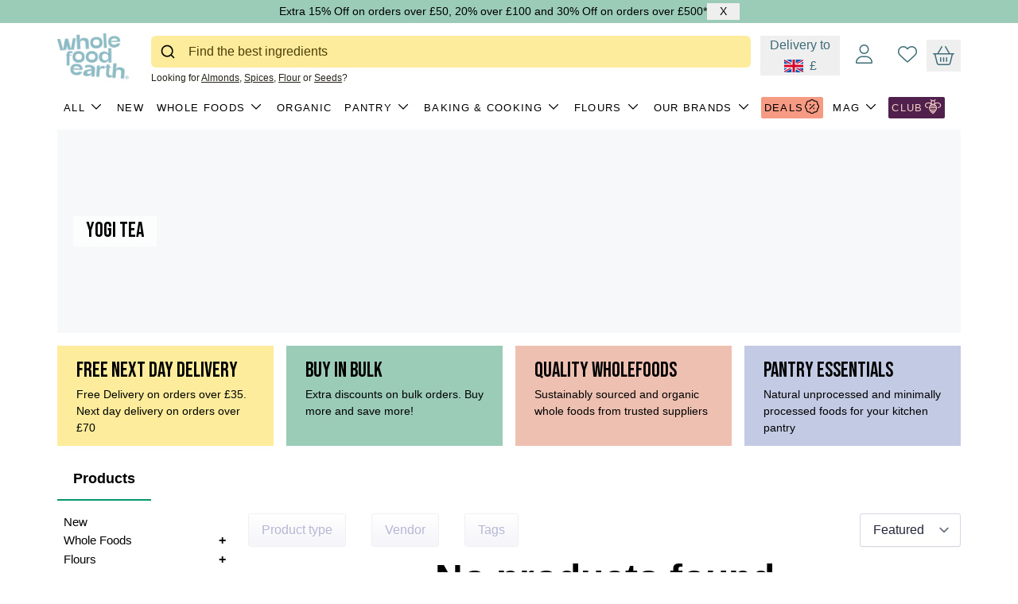

--- FILE ---
content_type: text/html; charset=utf-8
request_url: https://checkout.wholefoodearth.com/collections/yogi-tea
body_size: 64538
content:
<!doctype html>

<html class="no-js" lang="en">
  <head><meta content="g486KBLp-srSf-bv29Chirs7VOlGVhQ94wS29xi-aZE" name="google-site-verification"/>
    <meta charset="utf-8">
    <meta name="viewport" content="width=device-width, initial-scale=1.0, height=device-height, minimum-scale=1.0, maximum-scale=5.0">
    <meta name="theme-color" content="#0b9444">

    <!-- Google Tag Manager -->
    <script>(function(w,d,s,l,i){w[l]=w[l]||[];w[l].push({'gtm.start':
    new Date().getTime(),event:'gtm.js'});var f=d.getElementsByTagName(s)[0],
    j=d.createElement(s),dl=l!='dataLayer'?'&l='+l:'';j.async=true;j.src=
    'https://www.googletagmanager.com/gtm.js?id='+i+dl;f.parentNode.insertBefore(j,f);
    })(window,document,'script','dataLayer','GTM-5QNKZVN');</script>
    <!-- End Google Tag Manager --><title>Yogi Tea
</title><link rel="canonical" href="https://checkout.wholefoodearth.com/collections/yogi-tea"><link rel="preload" as="style" href="//checkout.wholefoodearth.com/cdn/shop/t/38/assets/theme.css?v=12433604797337732961658943908">
    <link rel="preload" as="script" href="//checkout.wholefoodearth.com/cdn/shop/t/38/assets/theme.min.js?v=164977014983380440891642698826">
    <link rel="preconnect" href="https://cdn.shopify.com">
    <link rel="preconnect" href="https://fonts.shopifycdn.com">
    <link rel="dns-prefetch" href="https://productreviews.shopifycdn.com">
    <link rel="dns-prefetch" href="https://ajax.googleapis.com">
    <link rel="dns-prefetch" href="https://maps.googleapis.com">
    <link rel="dns-prefetch" href="https://maps.gstatic.com">

    <meta property="og:type" content="website">
  <meta property="og:title" content="Yogi Tea">
  <meta property="og:image" content="http://checkout.wholefoodearth.com/cdn/shop/products/23118.webp?v=1667817179">
  <meta property="og:image:secure_url" content="https://checkout.wholefoodearth.com/cdn/shop/products/23118.webp?v=1667817179">
  <meta property="og:image:width" content="2000">
  <meta property="og:image:height" content="2000"><meta property="og:url" content="https://checkout.wholefoodearth.com/collections/yogi-tea">
<meta property="og:site_name" content="Whole Food Earth®"><meta name="twitter:card" content="summary"><meta name="twitter:title" content="Yogi Tea">
  <meta name="twitter:description" content="">
  <meta name="twitter:image" content="https://checkout.wholefoodearth.com/cdn/shop/products/23118_600x600_crop_center.webp?v=1667817179">
    <link rel="preload" href="//checkout.wholefoodearth.com/cdn/fonts/jost/jost_n6.ec1178db7a7515114a2d84e3dd680832b7af8b99.woff2" as="font" type="font/woff2" crossorigin>
<link rel="preload" href="//checkout.wholefoodearth.com/cdn/fonts/jost/jost_n4.d47a1b6347ce4a4c9f437608011273009d91f2b7.woff2" as="font" type="font/woff2" crossorigin>

<style>
  @font-face {
  font-family: Jost;
  font-weight: 600;
  font-style: normal;
  font-display: swap;
  src: url("//checkout.wholefoodearth.com/cdn/fonts/jost/jost_n6.ec1178db7a7515114a2d84e3dd680832b7af8b99.woff2") format("woff2"),
       url("//checkout.wholefoodearth.com/cdn/fonts/jost/jost_n6.b1178bb6bdd3979fef38e103a3816f6980aeaff9.woff") format("woff");
}

  @font-face {
  font-family: Jost;
  font-weight: 400;
  font-style: normal;
  font-display: swap;
  src: url("//checkout.wholefoodearth.com/cdn/fonts/jost/jost_n4.d47a1b6347ce4a4c9f437608011273009d91f2b7.woff2") format("woff2"),
       url("//checkout.wholefoodearth.com/cdn/fonts/jost/jost_n4.791c46290e672b3f85c3d1c651ef2efa3819eadd.woff") format("woff");
}

@font-face {
  font-family: Jost;
  font-weight: 600;
  font-style: normal;
  font-display: swap;
  src: url("//checkout.wholefoodearth.com/cdn/fonts/jost/jost_n6.ec1178db7a7515114a2d84e3dd680832b7af8b99.woff2") format("woff2"),
       url("//checkout.wholefoodearth.com/cdn/fonts/jost/jost_n6.b1178bb6bdd3979fef38e103a3816f6980aeaff9.woff") format("woff");
}

@font-face {
  font-family: Jost;
  font-weight: 600;
  font-style: italic;
  font-display: swap;
  src: url("//checkout.wholefoodearth.com/cdn/fonts/jost/jost_i6.9af7e5f39e3a108c08f24047a4276332d9d7b85e.woff2") format("woff2"),
       url("//checkout.wholefoodearth.com/cdn/fonts/jost/jost_i6.2bf310262638f998ed206777ce0b9a3b98b6fe92.woff") format("woff");
}


  @font-face {
  font-family: Jost;
  font-weight: 700;
  font-style: normal;
  font-display: swap;
  src: url("//checkout.wholefoodearth.com/cdn/fonts/jost/jost_n7.921dc18c13fa0b0c94c5e2517ffe06139c3615a3.woff2") format("woff2"),
       url("//checkout.wholefoodearth.com/cdn/fonts/jost/jost_n7.cbfc16c98c1e195f46c536e775e4e959c5f2f22b.woff") format("woff");
}

  @font-face {
  font-family: Jost;
  font-weight: 400;
  font-style: italic;
  font-display: swap;
  src: url("//checkout.wholefoodearth.com/cdn/fonts/jost/jost_i4.b690098389649750ada222b9763d55796c5283a5.woff2") format("woff2"),
       url("//checkout.wholefoodearth.com/cdn/fonts/jost/jost_i4.fd766415a47e50b9e391ae7ec04e2ae25e7e28b0.woff") format("woff");
}

  @font-face {
  font-family: Jost;
  font-weight: 700;
  font-style: italic;
  font-display: swap;
  src: url("//checkout.wholefoodearth.com/cdn/fonts/jost/jost_i7.d8201b854e41e19d7ed9b1a31fe4fe71deea6d3f.woff2") format("woff2"),
       url("//checkout.wholefoodearth.com/cdn/fonts/jost/jost_i7.eae515c34e26b6c853efddc3fc0c552e0de63757.woff") format("woff");
}


  :root {
    --default-text-font-size : 15px;
    --base-text-font-size    : 14px;
    --heading-font-family    : Jost, sans-serif;
    --heading-font-weight    : 600;
    --heading-font-style     : normal;
    --text-font-family       : Jost, sans-serif;
    --text-font-weight       : 400;
    --text-font-style        : normal;
    --text-font-bolder-weight: 600;
    --text-link-decoration   : underline;

    --text-color               : #4c4237;
    --text-color-rgb           : 76, 66, 55;
    --heading-color            : #4c4237;
    --border-color             : #ffffff;
    --border-color-rgb         : 255, 255, 255;
    --form-border-color        : #f2f2f2;
    --accent-color             : #0b9444;
    --accent-color-rgb         : 11, 148, 68;
    --link-color               : #0b9444;
    --link-color-hover         : #064d23;
    --background               : #ffffff;
    --secondary-background     : #ffffff;
    --secondary-background-rgb : 255, 255, 255;
    --accent-background        : rgba(11, 148, 68, 0.08);

    --input-background: #ffffff;

    --error-color       : #f71b1b;
    --error-background  : rgba(247, 27, 27, 0.07);
    --success-color     : #0b9444;
    --success-background: rgba(11, 148, 68, 0.11);

    --primary-button-background      : #0b9444;
    --primary-button-background-rgb  : 11, 148, 68;
    --primary-button-text-color      : #ffffff;
    --secondary-button-background    : #e9a621;
    --secondary-button-background-rgb: 233, 166, 33;
    --secondary-button-text-color    : #ffffff;

    --header-background      : #f7f4f2;
    --header-text-color      : #4c4237;
    --header-light-text-color: #0b9444;
    --header-border-color    : rgba(11, 148, 68, 0.3);
    --header-accent-color    : #0b9444;

    --footer-background-color:    #f7f4f2;
    --footer-heading-text-color:  #4c4237;
    --footer-body-text-color:     #183b27;
    --footer-body-text-color-rgb: 24, 59, 39;
    --footer-accent-color:        #0b9444;
    --footer-accent-color-rgb:    11, 148, 68;
    --footer-border:              none;
    
    --flickity-arrow-color: #cccccc;--product-on-sale-accent           : #ee0000;
    --product-on-sale-accent-rgb       : 238, 0, 0;
    --product-on-sale-color            : #ffffff;
    --product-in-stock-color           : #0b9444;
    --product-low-stock-color          : #ee0000;
    --product-sold-out-color           : #8a9297;
    --product-custom-label-1-background: #ff6128;
    --product-custom-label-1-color     : #ffffff;
    --product-custom-label-2-background: #a95ebe;
    --product-custom-label-2-color     : #ffffff;
    --product-review-star-color        : #ffbd00;

    --mobile-container-gutter : 20px;
    --desktop-container-gutter: 40px;

    /* Shopify related variables */
    --payment-terms-background-color: #ffffff;
  }
</style>

<script>
  // IE11 does not have support for CSS variables, so we have to polyfill them
  if (!(((window || {}).CSS || {}).supports && window.CSS.supports('(--a: 0)'))) {
    const script = document.createElement('script');
    script.type = 'text/javascript';
    script.src = 'https://cdn.jsdelivr.net/npm/css-vars-ponyfill@2';
    script.onload = function() {
      cssVars({});
    };

    document.getElementsByTagName('head')[0].appendChild(script);
  }
</script>


    <script>window.performance && window.performance.mark && window.performance.mark('shopify.content_for_header.start');</script><meta name="google-site-verification" content="n5xKhbJJgCLMO0jiMiuZBqdmL_qRZ6cqi-HtCsFa9fc">
<meta name="google-site-verification" content="3ycmn9tjN0X9w-45cqjT7fa3cxVzgol9kXkk1fMYNx8">
<meta name="google-site-verification" content="g486KBLp-srSf-bv29Chirs7VOlGVhQ94wS29xi-aZE">
<meta id="shopify-digital-wallet" name="shopify-digital-wallet" content="/2760081477/digital_wallets/dialog">
<meta name="shopify-checkout-api-token" content="643063574074d96caee0c7f590584900">
<link rel="alternate" type="application/atom+xml" title="Feed" href="/collections/yogi-tea.atom" />
<link rel="alternate" hreflang="x-default" href="https://checkout.wholefoodearth.com/collections/yogi-tea">
<link rel="alternate" hreflang="en" href="https://checkout.wholefoodearth.com/collections/yogi-tea">
<link rel="alternate" hreflang="de" href="https://checkout.wholefoodearth.com/de/collections/yogi-tea">
<link rel="alternate" hreflang="fr" href="https://checkout.wholefoodearth.com/fr/collections/yogi-tea">
<link rel="alternate" type="application/json+oembed" href="https://checkout.wholefoodearth.com/collections/yogi-tea.oembed">
<script async="async" src="/checkouts/internal/preloads.js?locale=en-GB"></script>
<link rel="preconnect" href="https://shop.app" crossorigin="anonymous">
<script async="async" src="https://shop.app/checkouts/internal/preloads.js?locale=en-GB&shop_id=2760081477" crossorigin="anonymous"></script>
<script id="apple-pay-shop-capabilities" type="application/json">{"shopId":2760081477,"countryCode":"GB","currencyCode":"GBP","merchantCapabilities":["supports3DS"],"merchantId":"gid:\/\/shopify\/Shop\/2760081477","merchantName":"Whole Food Earth®","requiredBillingContactFields":["postalAddress","email","phone"],"requiredShippingContactFields":["postalAddress","email","phone"],"shippingType":"shipping","supportedNetworks":["visa","maestro","masterCard","amex","discover","elo"],"total":{"type":"pending","label":"Whole Food Earth®","amount":"1.00"},"shopifyPaymentsEnabled":true,"supportsSubscriptions":true}</script>
<script id="shopify-features" type="application/json">{"accessToken":"643063574074d96caee0c7f590584900","betas":["rich-media-storefront-analytics"],"domain":"checkout.wholefoodearth.com","predictiveSearch":true,"shopId":2760081477,"locale":"en"}</script>
<script>var Shopify = Shopify || {};
Shopify.shop = "wholefood-earth.myshopify.com";
Shopify.locale = "en";
Shopify.currency = {"active":"GBP","rate":"1.0"};
Shopify.country = "GB";
Shopify.theme = {"name":"Copy of Tiago - Lighter","id":120954880097,"schema_name":"Warehouse","schema_version":"1.18.2","theme_store_id":871,"role":"main"};
Shopify.theme.handle = "null";
Shopify.theme.style = {"id":null,"handle":null};
Shopify.cdnHost = "checkout.wholefoodearth.com/cdn";
Shopify.routes = Shopify.routes || {};
Shopify.routes.root = "/";</script>
<script type="module">!function(o){(o.Shopify=o.Shopify||{}).modules=!0}(window);</script>
<script>!function(o){function n(){var o=[];function n(){o.push(Array.prototype.slice.apply(arguments))}return n.q=o,n}var t=o.Shopify=o.Shopify||{};t.loadFeatures=n(),t.autoloadFeatures=n()}(window);</script>
<script>
  window.ShopifyPay = window.ShopifyPay || {};
  window.ShopifyPay.apiHost = "shop.app\/pay";
  window.ShopifyPay.redirectState = null;
</script>
<script id="shop-js-analytics" type="application/json">{"pageType":"collection"}</script>
<script defer="defer" async type="module" src="//checkout.wholefoodearth.com/cdn/shopifycloud/shop-js/modules/v2/client.init-shop-cart-sync_BT-GjEfc.en.esm.js"></script>
<script defer="defer" async type="module" src="//checkout.wholefoodearth.com/cdn/shopifycloud/shop-js/modules/v2/chunk.common_D58fp_Oc.esm.js"></script>
<script defer="defer" async type="module" src="//checkout.wholefoodearth.com/cdn/shopifycloud/shop-js/modules/v2/chunk.modal_xMitdFEc.esm.js"></script>
<script type="module">
  await import("//checkout.wholefoodearth.com/cdn/shopifycloud/shop-js/modules/v2/client.init-shop-cart-sync_BT-GjEfc.en.esm.js");
await import("//checkout.wholefoodearth.com/cdn/shopifycloud/shop-js/modules/v2/chunk.common_D58fp_Oc.esm.js");
await import("//checkout.wholefoodearth.com/cdn/shopifycloud/shop-js/modules/v2/chunk.modal_xMitdFEc.esm.js");

  window.Shopify.SignInWithShop?.initShopCartSync?.({"fedCMEnabled":true,"windoidEnabled":true});

</script>
<script>
  window.Shopify = window.Shopify || {};
  if (!window.Shopify.featureAssets) window.Shopify.featureAssets = {};
  window.Shopify.featureAssets['shop-js'] = {"shop-cart-sync":["modules/v2/client.shop-cart-sync_DZOKe7Ll.en.esm.js","modules/v2/chunk.common_D58fp_Oc.esm.js","modules/v2/chunk.modal_xMitdFEc.esm.js"],"init-fed-cm":["modules/v2/client.init-fed-cm_B6oLuCjv.en.esm.js","modules/v2/chunk.common_D58fp_Oc.esm.js","modules/v2/chunk.modal_xMitdFEc.esm.js"],"shop-cash-offers":["modules/v2/client.shop-cash-offers_D2sdYoxE.en.esm.js","modules/v2/chunk.common_D58fp_Oc.esm.js","modules/v2/chunk.modal_xMitdFEc.esm.js"],"shop-login-button":["modules/v2/client.shop-login-button_QeVjl5Y3.en.esm.js","modules/v2/chunk.common_D58fp_Oc.esm.js","modules/v2/chunk.modal_xMitdFEc.esm.js"],"pay-button":["modules/v2/client.pay-button_DXTOsIq6.en.esm.js","modules/v2/chunk.common_D58fp_Oc.esm.js","modules/v2/chunk.modal_xMitdFEc.esm.js"],"shop-button":["modules/v2/client.shop-button_DQZHx9pm.en.esm.js","modules/v2/chunk.common_D58fp_Oc.esm.js","modules/v2/chunk.modal_xMitdFEc.esm.js"],"avatar":["modules/v2/client.avatar_BTnouDA3.en.esm.js"],"init-windoid":["modules/v2/client.init-windoid_CR1B-cfM.en.esm.js","modules/v2/chunk.common_D58fp_Oc.esm.js","modules/v2/chunk.modal_xMitdFEc.esm.js"],"init-shop-for-new-customer-accounts":["modules/v2/client.init-shop-for-new-customer-accounts_C_vY_xzh.en.esm.js","modules/v2/client.shop-login-button_QeVjl5Y3.en.esm.js","modules/v2/chunk.common_D58fp_Oc.esm.js","modules/v2/chunk.modal_xMitdFEc.esm.js"],"init-shop-email-lookup-coordinator":["modules/v2/client.init-shop-email-lookup-coordinator_BI7n9ZSv.en.esm.js","modules/v2/chunk.common_D58fp_Oc.esm.js","modules/v2/chunk.modal_xMitdFEc.esm.js"],"init-shop-cart-sync":["modules/v2/client.init-shop-cart-sync_BT-GjEfc.en.esm.js","modules/v2/chunk.common_D58fp_Oc.esm.js","modules/v2/chunk.modal_xMitdFEc.esm.js"],"shop-toast-manager":["modules/v2/client.shop-toast-manager_DiYdP3xc.en.esm.js","modules/v2/chunk.common_D58fp_Oc.esm.js","modules/v2/chunk.modal_xMitdFEc.esm.js"],"init-customer-accounts":["modules/v2/client.init-customer-accounts_D9ZNqS-Q.en.esm.js","modules/v2/client.shop-login-button_QeVjl5Y3.en.esm.js","modules/v2/chunk.common_D58fp_Oc.esm.js","modules/v2/chunk.modal_xMitdFEc.esm.js"],"init-customer-accounts-sign-up":["modules/v2/client.init-customer-accounts-sign-up_iGw4briv.en.esm.js","modules/v2/client.shop-login-button_QeVjl5Y3.en.esm.js","modules/v2/chunk.common_D58fp_Oc.esm.js","modules/v2/chunk.modal_xMitdFEc.esm.js"],"shop-follow-button":["modules/v2/client.shop-follow-button_CqMgW2wH.en.esm.js","modules/v2/chunk.common_D58fp_Oc.esm.js","modules/v2/chunk.modal_xMitdFEc.esm.js"],"checkout-modal":["modules/v2/client.checkout-modal_xHeaAweL.en.esm.js","modules/v2/chunk.common_D58fp_Oc.esm.js","modules/v2/chunk.modal_xMitdFEc.esm.js"],"shop-login":["modules/v2/client.shop-login_D91U-Q7h.en.esm.js","modules/v2/chunk.common_D58fp_Oc.esm.js","modules/v2/chunk.modal_xMitdFEc.esm.js"],"lead-capture":["modules/v2/client.lead-capture_BJmE1dJe.en.esm.js","modules/v2/chunk.common_D58fp_Oc.esm.js","modules/v2/chunk.modal_xMitdFEc.esm.js"],"payment-terms":["modules/v2/client.payment-terms_Ci9AEqFq.en.esm.js","modules/v2/chunk.common_D58fp_Oc.esm.js","modules/v2/chunk.modal_xMitdFEc.esm.js"]};
</script>
<script>(function() {
  var isLoaded = false;
  function asyncLoad() {
    if (isLoaded) return;
    isLoaded = true;
    var urls = ["https:\/\/cdn.opinew.com\/js\/opinew-active.js?shop=wholefood-earth.myshopify.com","https:\/\/ecommplugins-scripts.trustpilot.com\/v2.1\/js\/header.min.js?settings=eyJrZXkiOiJCTDFnVFdrdW0wcWdhSnF5IiwicyI6Im5vbmUifQ==\u0026shop=wholefood-earth.myshopify.com","https:\/\/ecommplugins-trustboxsettings.trustpilot.com\/wholefood-earth.myshopify.com.js?settings=1727869725440\u0026shop=wholefood-earth.myshopify.com","https:\/\/d18eg7dreypte5.cloudfront.net\/browse-abandonment\/smsbump_timer.js?shop=wholefood-earth.myshopify.com","\/\/cdn.shopify.com\/proxy\/8ea83b7b2f6e8b3c86afe733912569788682b7bbfe24629f147410959ecd419c\/forms-akamai.smsbump.com\/827921\/form_336523.js?ver=1747832853\u0026shop=wholefood-earth.myshopify.com\u0026sp-cache-control=cHVibGljLCBtYXgtYWdlPTkwMA","https:\/\/iis.intercom.io\/\/widget.js?shop=wholefood-earth.myshopify.com","https:\/\/cdn.weglot.com\/weglot_script_tag.js?shop=wholefood-earth.myshopify.com"];
    for (var i = 0; i < urls.length; i++) {
      var s = document.createElement('script');
      s.type = 'text/javascript';
      s.async = true;
      s.src = urls[i];
      var x = document.getElementsByTagName('script')[0];
      x.parentNode.insertBefore(s, x);
    }
  };
  if(window.attachEvent) {
    window.attachEvent('onload', asyncLoad);
  } else {
    window.addEventListener('load', asyncLoad, false);
  }
})();</script>
<script id="__st">var __st={"a":2760081477,"offset":0,"reqid":"9b64dcff-51d2-40d4-b839-120baa399ef6-1769448848","pageurl":"checkout.wholefoodearth.com\/collections\/yogi-tea","u":"0d27a854f6cd","p":"collection","rtyp":"collection","rid":297564995681};</script>
<script>window.ShopifyPaypalV4VisibilityTracking = true;</script>
<script id="captcha-bootstrap">!function(){'use strict';const t='contact',e='account',n='new_comment',o=[[t,t],['blogs',n],['comments',n],[t,'customer']],c=[[e,'customer_login'],[e,'guest_login'],[e,'recover_customer_password'],[e,'create_customer']],r=t=>t.map((([t,e])=>`form[action*='/${t}']:not([data-nocaptcha='true']) input[name='form_type'][value='${e}']`)).join(','),a=t=>()=>t?[...document.querySelectorAll(t)].map((t=>t.form)):[];function s(){const t=[...o],e=r(t);return a(e)}const i='password',u='form_key',d=['recaptcha-v3-token','g-recaptcha-response','h-captcha-response',i],f=()=>{try{return window.sessionStorage}catch{return}},m='__shopify_v',_=t=>t.elements[u];function p(t,e,n=!1){try{const o=window.sessionStorage,c=JSON.parse(o.getItem(e)),{data:r}=function(t){const{data:e,action:n}=t;return t[m]||n?{data:e,action:n}:{data:t,action:n}}(c);for(const[e,n]of Object.entries(r))t.elements[e]&&(t.elements[e].value=n);n&&o.removeItem(e)}catch(o){console.error('form repopulation failed',{error:o})}}const l='form_type',E='cptcha';function T(t){t.dataset[E]=!0}const w=window,h=w.document,L='Shopify',v='ce_forms',y='captcha';let A=!1;((t,e)=>{const n=(g='f06e6c50-85a8-45c8-87d0-21a2b65856fe',I='https://cdn.shopify.com/shopifycloud/storefront-forms-hcaptcha/ce_storefront_forms_captcha_hcaptcha.v1.5.2.iife.js',D={infoText:'Protected by hCaptcha',privacyText:'Privacy',termsText:'Terms'},(t,e,n)=>{const o=w[L][v],c=o.bindForm;if(c)return c(t,g,e,D).then(n);var r;o.q.push([[t,g,e,D],n]),r=I,A||(h.body.append(Object.assign(h.createElement('script'),{id:'captcha-provider',async:!0,src:r})),A=!0)});var g,I,D;w[L]=w[L]||{},w[L][v]=w[L][v]||{},w[L][v].q=[],w[L][y]=w[L][y]||{},w[L][y].protect=function(t,e){n(t,void 0,e),T(t)},Object.freeze(w[L][y]),function(t,e,n,w,h,L){const[v,y,A,g]=function(t,e,n){const i=e?o:[],u=t?c:[],d=[...i,...u],f=r(d),m=r(i),_=r(d.filter((([t,e])=>n.includes(e))));return[a(f),a(m),a(_),s()]}(w,h,L),I=t=>{const e=t.target;return e instanceof HTMLFormElement?e:e&&e.form},D=t=>v().includes(t);t.addEventListener('submit',(t=>{const e=I(t);if(!e)return;const n=D(e)&&!e.dataset.hcaptchaBound&&!e.dataset.recaptchaBound,o=_(e),c=g().includes(e)&&(!o||!o.value);(n||c)&&t.preventDefault(),c&&!n&&(function(t){try{if(!f())return;!function(t){const e=f();if(!e)return;const n=_(t);if(!n)return;const o=n.value;o&&e.removeItem(o)}(t);const e=Array.from(Array(32),(()=>Math.random().toString(36)[2])).join('');!function(t,e){_(t)||t.append(Object.assign(document.createElement('input'),{type:'hidden',name:u})),t.elements[u].value=e}(t,e),function(t,e){const n=f();if(!n)return;const o=[...t.querySelectorAll(`input[type='${i}']`)].map((({name:t})=>t)),c=[...d,...o],r={};for(const[a,s]of new FormData(t).entries())c.includes(a)||(r[a]=s);n.setItem(e,JSON.stringify({[m]:1,action:t.action,data:r}))}(t,e)}catch(e){console.error('failed to persist form',e)}}(e),e.submit())}));const S=(t,e)=>{t&&!t.dataset[E]&&(n(t,e.some((e=>e===t))),T(t))};for(const o of['focusin','change'])t.addEventListener(o,(t=>{const e=I(t);D(e)&&S(e,y())}));const B=e.get('form_key'),M=e.get(l),P=B&&M;t.addEventListener('DOMContentLoaded',(()=>{const t=y();if(P)for(const e of t)e.elements[l].value===M&&p(e,B);[...new Set([...A(),...v().filter((t=>'true'===t.dataset.shopifyCaptcha))])].forEach((e=>S(e,t)))}))}(h,new URLSearchParams(w.location.search),n,t,e,['guest_login'])})(!0,!0)}();</script>
<script integrity="sha256-4kQ18oKyAcykRKYeNunJcIwy7WH5gtpwJnB7kiuLZ1E=" data-source-attribution="shopify.loadfeatures" defer="defer" src="//checkout.wholefoodearth.com/cdn/shopifycloud/storefront/assets/storefront/load_feature-a0a9edcb.js" crossorigin="anonymous"></script>
<script crossorigin="anonymous" defer="defer" src="//checkout.wholefoodearth.com/cdn/shopifycloud/storefront/assets/shopify_pay/storefront-65b4c6d7.js?v=20250812"></script>
<script data-source-attribution="shopify.dynamic_checkout.dynamic.init">var Shopify=Shopify||{};Shopify.PaymentButton=Shopify.PaymentButton||{isStorefrontPortableWallets:!0,init:function(){window.Shopify.PaymentButton.init=function(){};var t=document.createElement("script");t.src="https://checkout.wholefoodearth.com/cdn/shopifycloud/portable-wallets/latest/portable-wallets.en.js",t.type="module",document.head.appendChild(t)}};
</script>
<script data-source-attribution="shopify.dynamic_checkout.buyer_consent">
  function portableWalletsHideBuyerConsent(e){var t=document.getElementById("shopify-buyer-consent"),n=document.getElementById("shopify-subscription-policy-button");t&&n&&(t.classList.add("hidden"),t.setAttribute("aria-hidden","true"),n.removeEventListener("click",e))}function portableWalletsShowBuyerConsent(e){var t=document.getElementById("shopify-buyer-consent"),n=document.getElementById("shopify-subscription-policy-button");t&&n&&(t.classList.remove("hidden"),t.removeAttribute("aria-hidden"),n.addEventListener("click",e))}window.Shopify?.PaymentButton&&(window.Shopify.PaymentButton.hideBuyerConsent=portableWalletsHideBuyerConsent,window.Shopify.PaymentButton.showBuyerConsent=portableWalletsShowBuyerConsent);
</script>
<script data-source-attribution="shopify.dynamic_checkout.cart.bootstrap">document.addEventListener("DOMContentLoaded",(function(){function t(){return document.querySelector("shopify-accelerated-checkout-cart, shopify-accelerated-checkout")}if(t())Shopify.PaymentButton.init();else{new MutationObserver((function(e,n){t()&&(Shopify.PaymentButton.init(),n.disconnect())})).observe(document.body,{childList:!0,subtree:!0})}}));
</script>
<script id='scb4127' type='text/javascript' async='' src='https://checkout.wholefoodearth.com/cdn/shopifycloud/privacy-banner/storefront-banner.js'></script><link id="shopify-accelerated-checkout-styles" rel="stylesheet" media="screen" href="https://checkout.wholefoodearth.com/cdn/shopifycloud/portable-wallets/latest/accelerated-checkout-backwards-compat.css" crossorigin="anonymous">
<style id="shopify-accelerated-checkout-cart">
        #shopify-buyer-consent {
  margin-top: 1em;
  display: inline-block;
  width: 100%;
}

#shopify-buyer-consent.hidden {
  display: none;
}

#shopify-subscription-policy-button {
  background: none;
  border: none;
  padding: 0;
  text-decoration: underline;
  font-size: inherit;
  cursor: pointer;
}

#shopify-subscription-policy-button::before {
  box-shadow: none;
}

      </style>

<script>window.performance && window.performance.mark && window.performance.mark('shopify.content_for_header.end');</script>

    <link rel="stylesheet" href="//checkout.wholefoodearth.com/cdn/shop/t/38/assets/theme.css?v=12433604797337732961658943908">

    


  <script type="application/ld+json">
  {
    "@context": "http://schema.org",
    "@type": "BreadcrumbList",
  "itemListElement": [{
      "@type": "ListItem",
      "position": 1,
      "name": "Home",
      "item": "https://checkout.wholefoodearth.com"
    },{
          "@type": "ListItem",
          "position": 2,
          "name": "Yogi Tea",
          "item": "https://checkout.wholefoodearth.com/collections/yogi-tea"
        }]
  }
  </script>


    <script>
      // This allows to expose several variables to the global scope, to be used in scripts
      window.theme = {
        pageType: "collection",
        cartCount: 0,
        moneyFormat: "£{{amount}}",
        moneyWithCurrencyFormat: "£{{amount}} GBP",
        showDiscount: true,
        discountMode: "percentage",
        searchMode: "product,article,page",
        searchUnavailableProducts: "last",
        cartType: "drawer"
      };

      window.routes = {
        rootUrl: "\/",
        rootUrlWithoutSlash: '',
        cartUrl: "\/cart",
        cartAddUrl: "\/cart\/add",
        cartChangeUrl: "\/cart\/change",
        searchUrl: "\/search",
        productRecommendationsUrl: "\/recommendations\/products"
      };

      window.languages = {
        productRegularPrice: "Regular price",
        productSalePrice: "Sale price",
        collectionOnSaleLabel: "Save {{savings}}",
        productFormUnavailable: "Unavailable",
        productFormAddToCart: "Add to cart",
        productFormSoldOut: "Sold out",
        productAdded: "Product has been added to your cart",
        productAddedShort: "Added!",
        shippingEstimatorNoResults: "No shipping could be found for your address.",
        shippingEstimatorOneResult: "There is one shipping rate for your address:",
        shippingEstimatorMultipleResults: "There are {{count}} shipping rates for your address:",
        shippingEstimatorErrors: "There are some errors:"
      };

      window.lazySizesConfig = {
        loadHidden: false,
        hFac: 0.8,
        expFactor: 3,
        customMedia: {
          '--phone': '(max-width: 640px)',
          '--tablet': '(min-width: 641px) and (max-width: 1023px)',
          '--lap': '(min-width: 1024px)'
        }
      };

      document.documentElement.className = document.documentElement.className.replace('no-js', 'js');
    </script><script src="//checkout.wholefoodearth.com/cdn/shop/t/38/assets/theme.min.js?v=164977014983380440891642698826" defer></script>
    <script src="//checkout.wholefoodearth.com/cdn/shop/t/38/assets/custom.js?v=90373254691674712701640184652" defer></script><script>
        (function () {
          window.onpageshow = function() {
            // We force re-freshing the cart content onpageshow, as most browsers will serve a cache copy when hitting the
            // back button, which cause staled data
            document.documentElement.dispatchEvent(new CustomEvent('cart:refresh', {
              bubbles: true,
              detail: {scrollToTop: false}
            }));
          };
        })();
      </script><link rel="preload" href="https://cdn.opinew.com/styles/opw-icons/style.css" as="style" onload="this.onload=null;this.rel='stylesheet'">
    <noscript><link rel="stylesheet" href="https://cdn.opinew.com/styles/opw-icons/style.css"></noscript>
<style id='opinew_product_plugin_css'>
    .opinew-stars-plugin-product .opinew-star-plugin-inside .stars-color, 
    .opinew-stars-plugin-product .stars-color, 
    .stars-color {
        color:#8EBCC5FF !important;
    }
    .opinew-stars-plugin-link {
        cursor: pointer;
    }
    .opinew-no-reviews-stars-plugin:hover {
        color: #C45500;
    }
    
    .opw-widget-wrapper-default {
        max-width: 1200px;
        margin: 0 auto;
    }
    
            #opinew-stars-plugin-product {
                text-align:left;
            }
            
            .opinew-stars-plugin-product-list {
                text-align:left;
            }
             .opinew-star-plugin-inside i.opw-noci:empty{display:inherit!important}#opinew_all_reviews_plugin_app:empty,#opinew_badge_plugin_app:empty,#opinew_carousel_plugin_app:empty,#opinew_product_floating_widget:empty,#opinew_product_plugin_app:empty,#opinew_review_request_app:empty,.opinew-all-reviews-plugin-dynamic:empty,.opinew-badge-plugin-dynamic:empty,.opinew-carousel-plugin-dynamic:empty,.opinew-product-plugin-dynamic:empty,.opinew-review-request-dynamic:empty,.opw-dynamic-stars-collection:empty,.opw-dynamic-stars:empty{display:block!important} .opinew-stars-plugin-link {
    color: black !important!
} </style>
<meta id='opinew_config_container'  data-opwconfig='{&quot;server_url&quot;: &quot;https://api.opinew.com&quot;, &quot;shop&quot;: {&quot;id&quot;: 3481, &quot;name&quot;: &quot;Wholefood Earth\u00ae&quot;, &quot;public_api_key&quot;: &quot;BJMYMZMTZLZMIE893I1Q&quot;, &quot;logo_url&quot;: &quot;https://opinew.imgix.net/https%3A%2F%2Fcdn.opinew.com%2Femail-template-images%2F3481%2FYS8YR4AEN8.png?fit=max&amp;h=450&amp;orient=0&amp;s=99aa4c0e533ce6ca271def8ae4f1bd42&quot;}, &quot;permissions&quot;: {&quot;no_branding&quot;: true, &quot;up_to3_photos&quot;: false, &quot;up_to5_photos&quot;: true, &quot;q_and_a&quot;: true, &quot;video_reviews&quot;: false, &quot;optimised_images&quot;: true, &quot;link_shops_single&quot;: false, &quot;link_shops_double&quot;: false, &quot;link_shops_unlimited&quot;: false, &quot;bazaarvoice_integration&quot;: false}, &quot;review_publishing&quot;: &quot;email&quot;, &quot;badge_shop_reviews_link&quot;: &quot;http://api.opinew.com/shop-reviews/3481&quot;, &quot;stars_color_product_and_collections&quot;: &quot;#8EBCC5FF&quot;, &quot;theme_transparent_color&quot;: &quot;initial&quot;, &quot;navbar_color&quot;: &quot;#000000&quot;, &quot;questions_and_answers_active&quot;: true, &quot;number_reviews_per_page&quot;: 5, &quot;show_customer_images_section&quot;: true, &quot;display_stars_if_no_reviews&quot;: true, &quot;stars_alignment_product_page&quot;: &quot;left&quot;, &quot;stars_alignment_product_page_mobile&quot;: &quot;center&quot;, &quot;stars_alignment_collections&quot;: &quot;left&quot;, &quot;stars_alignment_collections_mobile&quot;: &quot;center&quot;, &quot;badge_stars_color&quot;: &quot;#8EBCC5FF&quot;, &quot;badge_border_color&quot;: &quot;#dae1e7&quot;, &quot;badge_background_color&quot;: &quot;#ffffff&quot;, &quot;badge_text_color&quot;: &quot;#000000&quot;, &quot;badge_secondary_text_color&quot;: &quot;#606f7b&quot;, &quot;carousel_theme_style&quot;: &quot;flat&quot;, &quot;carousel_stars_color&quot;: &quot;#8EBCC5FF&quot;, &quot;carousel_border_color&quot;: &quot;#c5c5c5&quot;, &quot;carousel_background_color&quot;: &quot;#ffffff00&quot;, &quot;carousel_controls_color&quot;: &quot;#5a5a5a&quot;, &quot;carousel_verified_badge_color&quot;: &quot;#8EBCC5FF&quot;, &quot;carousel_text_color&quot;: &quot;#000000&quot;, &quot;carousel_secondary_text_color&quot;: &quot;#606f7b&quot;, &quot;carousel_product_name_color&quot;: &quot;#3d4852&quot;, &quot;carousel_widget_show_dates&quot;: true, &quot;carousel_border_active&quot;: false, &quot;carousel_auto_scroll&quot;: false, &quot;carousel_show_product_name&quot;: true, &quot;carousel_featured_reviews&quot;: [{&quot;id&quot;: 2451212, &quot;body&quot;: &quot;Very good quality and speedy delivery. I would order it again!&quot;, &quot;star_rating&quot;: 5, &quot;verified_review&quot;: true, &quot;by_shop_owner&quot;: false, &quot;created_ts&quot;: &quot;2017-10-30 00:40:18+00:00&quot;, &quot;user_name&quot;: &quot;Kasia G.&quot;, &quot;score&quot;: 0, &quot;product_url&quot;: &quot;https://wholefood-earth.myshopify.com/products/kent-apple-cider-vinegar-1-x-1l-with-mother-raw-unpasturised-unfiltered-gmo-free&quot;, &quot;product_name&quot;: &quot;Kent Apple Cider Vinegar With \&quot;Mother\&quot; 1X1L | Raw | Unpasturised | Unfiltered | GMO Free&quot;}, {&quot;id&quot;: 2484369, &quot;body&quot;: &quot;Just as expected, tasty nutty yeast flakes with nothing added.&quot;, &quot;star_rating&quot;: 4, &quot;verified_review&quot;: true, &quot;by_shop_owner&quot;: false, &quot;created_ts&quot;: &quot;2018-02-24 00:26:56+00:00&quot;, &quot;user_name&quot;: &quot;Rachel&quot;, &quot;score&quot;: 0, &quot;product_url&quot;: &quot;https://wholefood-earth.myshopify.com/products/wholefood-earth-nutritional-yeast-flakes-gmo-free-with-b12-dairy-free&quot;, &quot;product_name&quot;: &quot;Nutritional Yeast Flakes (Nooch with B12)&quot;}, {&quot;id&quot;: 2483041, &quot;body&quot;: &quot;arrived early, well packed, my first try nutri yeast- delicious!&quot;, &quot;star_rating&quot;: 5, &quot;verified_review&quot;: false, &quot;by_shop_owner&quot;: false, &quot;created_ts&quot;: &quot;2019-07-22 16:00:21.736276+00:00&quot;, &quot;user_name&quot;: &quot;T***** 7.&quot;, &quot;score&quot;: 0}, {&quot;id&quot;: 2451213, &quot;body&quot;: &quot;I love this!! I feel I am a connoisseur of apple cider vinegar and this is by far incredibly superior coupled with the fact that it comes in such a large beautiful bottle&quot;, &quot;star_rating&quot;: 5, &quot;verified_review&quot;: true, &quot;by_shop_owner&quot;: false, &quot;created_ts&quot;: &quot;2017-09-29 00:51:44+00:00&quot;, &quot;user_name&quot;: &quot;Ms F.&quot;, &quot;score&quot;: 0, &quot;product_url&quot;: &quot;https://wholefood-earth.myshopify.com/products/kent-apple-cider-vinegar-1-x-1l-with-mother-raw-unpasturised-unfiltered-gmo-free&quot;, &quot;product_name&quot;: &quot;Kent Apple Cider Vinegar With \&quot;Mother\&quot; 1X1L | Raw | Unpasturised | Unfiltered | GMO Free&quot;}, {&quot;id&quot;: 2452640, &quot;body&quot;: &quot;This product has so many health benefits. I have it everyday just a little mixed with warm water lemon juice and honey and my digestive system has no problems. Acid is a thing of the past . Take it if you get pain or discomfort from too much food or acid . No need for tablets from doctors. I\u2019m in my 60 and have used it like this for 6 years now. Worth reading up on utube the benefits of this product . I soak my fruit in a bowl with water and bicarbonate before eating it to neutralise the chemicals pesticides used fir growing. Rinse then eat.&quot;, &quot;star_rating&quot;: 5, &quot;verified_review&quot;: true, &quot;by_shop_owner&quot;: false, &quot;created_ts&quot;: &quot;2019-05-19 00:19:15+00:00&quot;, &quot;user_name&quot;: &quot;liz&quot;, &quot;score&quot;: 0, &quot;product_url&quot;: &quot;https://wholefood-earth.myshopify.com/products/wholefood-earth-sodium-bicarbonate-baking-soda-aluminium-free-food-grade&quot;, &quot;product_name&quot;: &quot;Sodium Bicarbonate (Baking Soda)&quot;}, {&quot;id&quot;: 2484366, &quot;body&quot;: &quot;Delicious! I was worried that it wouldn&#x27;t contain B12 as it doesn&#x27;t say that it does in the product description, but it does contain it (it says so on the bag).This tastes just like the Engevita yeast flakes but much stronger, yum yum!And just in case anyone needs to know what volume 2kg of this is (for storage purposes) it is just over 10.5 litres. We store ours in two 5 litre containers and an old Engevita tub.&quot;, &quot;star_rating&quot;: 5, &quot;verified_review&quot;: true, &quot;by_shop_owner&quot;: false, &quot;created_ts&quot;: &quot;2018-08-26 00:34:49+00:00&quot;, &quot;user_name&quot;: &quot;Beaky&quot;, &quot;score&quot;: 0, &quot;product_url&quot;: &quot;https://wholefood-earth.myshopify.com/products/wholefood-earth-nutritional-yeast-flakes-gmo-free-with-b12-dairy-free&quot;, &quot;product_name&quot;: &quot;Nutritional Yeast Flakes (Nooch with B12)&quot;}], &quot;display_widget_if_no_reviews&quot;: true, &quot;show_country_and_foreign_reviews&quot;: false, &quot;show_full_customer_names&quot;: false, &quot;custom_header_url&quot;: null, &quot;custom_card_url&quot;: null, &quot;custom_gallery_url&quot;: null, &quot;default_sorting&quot;: &quot;recent&quot;, &quot;enable_widget_review_search&quot;: false, &quot;center_stars_mobile&quot;: false, &quot;center_stars_mobile_breakpoint&quot;: &quot;1000px&quot;, &quot;ab_test_active&quot;: null, &quot;request_form_stars_color&quot;: &quot;#0B9444&quot;, &quot;request_form_image_url&quot;: &quot;https://opinew.imgix.net/https%3A%2F%2Fcdn.opinew.com%2Femail-template-images%2F3481%2FHWVUO2EBXD.png?fit=max&amp;h=450&amp;orient=0&amp;s=4acc1122264e5ce962b47ebbe38e5232&quot;, &quot;request_form_custom_css&quot;: null, &quot;request_form_show_ratings&quot;: null, &quot;request_form_display_shop_logo&quot;: null, &quot;request_form_display_product_image&quot;: null, &quot;request_form_progress_type&quot;: null, &quot;request_form_btn_color&quot;: &quot;#2f70ee&quot;, &quot;request_form_progress_bar_color&quot;: &quot;#2f70ee&quot;, &quot;request_form_background_color&quot;: &quot;#DCEBFC&quot;, &quot;request_form_card_background&quot;: &quot;#FFFFFF&quot;, &quot;can_display_photos&quot;: true, &quot;special_pagination&quot;: false, &quot;hide_review_count_widget&quot;: true, &quot;background_color&quot;: &quot;#F1F1F1FF&quot;, &quot;buttons_color&quot;: &quot;#FFFFFFFF&quot;, &quot;display_floating_widget&quot;: false, &quot;display_review_source&quot;: false, &quot;floating_widget_button_background_color&quot;: &quot;#000000&quot;, &quot;floating_widget_button_text_color&quot;: &quot;#ffffff&quot;, &quot;floating_widget_button_position&quot;: &quot;left&quot;, &quot;navbar_text_color&quot;: &quot;#000000&quot;, &quot;number_review_columns&quot;: 2, &quot;pagination_color&quot;: &quot;#000000&quot;, &quot;preferred_date_format&quot;: &quot;dd/MM/yyyy&quot;, &quot;preferred_language&quot;: &quot;en&quot;, &quot;review_image_max_height&quot;: &quot;450px&quot;, &quot;reviews_card_border_active&quot;: false, &quot;reviews_card_border_color&quot;: &quot;#c5c5c5&quot;, &quot;secondary_text_color&quot;: &quot;#606f7b&quot;, &quot;show_large_review_image&quot;: true, &quot;show_review_images&quot;: true, &quot;show_star_bars&quot;: true, &quot;star_bars_width&quot;: &quot;300px&quot;, &quot;star_bars_width_auto&quot;: true, &quot;stars_color&quot;: &quot;#8EBCC5FF&quot;, &quot;text_color&quot;: &quot;#000000&quot;, &quot;verified_badge_color&quot;: &quot;#8EBCC5FF&quot;, &quot;widget_show_dates&quot;: true, &quot;widget_theme_style&quot;: &quot;flat&quot;, &quot;widget_top_section_style&quot;: &quot;minimal&quot;, &quot;new_widget_version&quot;: true, &quot;shop_widgets_updated&quot;: true, &quot;display_verified_badge&quot;: true, &quot;filter_sort_by_button_color&quot;: &quot;#232323&quot;, &quot;pagination_arrows_button_color&quot;: &quot;#AEAEAE&quot;, &quot;review_card_border_radius&quot;: &quot;12px&quot;, &quot;review_source_label_color&quot;: &quot;#AEAEAE&quot;, &quot;reviews_number_color&quot;: &quot;#000000&quot;, &quot;search_icon_color&quot;: &quot;#232323&quot;, &quot;search_placeholder_color&quot;: &quot;#000000&quot;, &quot;write_review_button_color&quot;: &quot;#232323&quot;, &quot;write_review_button_text_color&quot;: &quot;#ffffff&quot;, &quot;fonts&quot;: {&quot;reviews_card_main_font_size&quot;: &quot;1.50rem&quot;, &quot;reviews_card_secondary_font_size&quot;: &quot;1.25rem&quot;, &quot;form_headings_font_size&quot;: &quot;1.8rem&quot;, &quot;form_input_font_size&quot;: &quot;1.8rem&quot;, &quot;paginator_font_size&quot;: &quot;1.70rem&quot;, &quot;badge_average_score&quot;: &quot;2rem&quot;, &quot;badge_primary&quot;: &quot;1.25rem&quot;, &quot;badge_secondary&quot;: &quot;1rem&quot;, &quot;carousel_primary&quot;: &quot;1rem&quot;, &quot;carousel_secondary&quot;: &quot;1rem&quot;, &quot;star_summary_overall_score_font_size&quot;: &quot;2.75rem&quot;, &quot;star_summary_progress_bars_font_size&quot;: &quot;0.875rem&quot;, &quot;filters_font_size&quot;: &quot;1rem&quot;, &quot;form_post_font_size&quot;: &quot;2.70rem&quot;, &quot;navbar_buttons_font_size&quot;: &quot;1.70rem&quot;, &quot;navbar_reviews_title_font_size&quot;: &quot;1.5rem&quot;, &quot;qna_title_font_size&quot;: &quot;1.70rem&quot;, &quot;star_summary_reviewsnum_font_size&quot;: &quot;1rem&quot;}}' >
<script> 
  var OPW_PUBLIC_KEY = "BJMYMZMTZLZMIE893I1Q";
  var OPW_API_ENDPOINT = "https://api.opinew.com";
  var OPW_CHECKER_ENDPOINT = "https://shop-status.opinew.cloud";
  var OPW_BACKEND_VERSION = "25.41.1-0-ge32fade58";
</script>
<script src="https://cdn.opinew.com/shop-widgets/static/js/index.8ffabcca.js" defer></script>


<style>

.smartnWrapper ul, ol {
    display: block;
    margin-block-start: 1em;
    margin-block-end: 1em;
    margin-inline-start: 0px;
    margin-inline-end: 0px;
    padding-inline-start: 40px;
    list-style-type: revert;
}
.smartnWrapper li {
    list-style: inherit;
    list-style-position: inside;
}



.smart-d-block{display:block;}
.smart-d-inline-block{display:inline-block;}

.smart-align-middle{vertical-align:middle;}
.smart-align-top {vertical-align: top;}

.smart-m-0{margin: 0rem;} 
.smart-mr-0{margin-right: 0rem;} 
.smart-ml-0{margin-left: 0rem;}
.smart-mt-0{margin-top: 0rem;}
.smart-mb-0{margin-bottom: 0rem;}
  
.smart-m-1{margin: .25rem;} 
.smart-mr-1{margin-right: .25rem;} 
.smart-ml-1{margin-left: .25rem;}
.smart-mt-1{margin-top: .25rem;}
.smart-mb-1{margin-bottom: .25rem;}

.smart-m-2{margin: .5rem;} 
.smart-mr-2{margin-right: .5rem;} 
.smart-ml-2{margin-left: .5rem;}
.smart-mt-2{margin-top: .5rem;}
.smart-mb-2{margin-bottom: .5rem;}

.smart-m-3{margin: 1em;} 
.smart-mr-3{margin-right: 1rem;} 
.smart-ml-3{margin-left: 1rem;}
.smart-mt-3{margin-top: 1rem;}
.smart-mb-3{margin-bottom: 1rem;}

.smart-m-4{margin: 1.5rem;} 
.smart-mr-4{margin-right: 1.5rem;} 
.smart-ml-4{margin-left: 1.5rem;}
.smart-mt-4{margin-top: 1.5rem;}
.smart-mb-4{margin-bottom: 1.5rem;}

.smart-m-5{margin: 3rem;} 
.smart-mr-5{margin-right: 3rem;} 
.smart-ml-5{margin-left: 3rem;}
.smart-mt-5{margin-top: 3rem;}
.smart-mb-5{margin-bottom: 3rem;}

.smart-p-0{padding: 0rem;} 
.smart-pr-0{padding-right: 0rem;} 
.smart-pl-0{padding-left: 0rem;}
.smart-pt-0{padding-top: 0rem;}
.smart-pb-0{padding-bottom: 0rem;}
  
.smart-p-1{padding: .25rem;} 
.smart-pr-1{padding-right: .25rem;} 
.smart-pl-1{padding-left: .25rem;}
.smart-pt-1{padding-top: .25rem;}
.smart-pb-1{padding-bottom: .25rem;}

.smart-p-2{padding: .5rem;} 
.smart-pr-2{padding-right: .5rem;} 
.smart-pl-2{padding-left: .5rem;}
.smart-pt-2{padding-top: .5rem;}
.smart-pb-2{padding-bottom: .5rem;}

.smart-p-3{padding: 1em;} 
.smart-pr-3{padding-right: 1rem;} 
.smart-pl-3{padding-left: 1rem;}
.smart-pt-3{padding-top: 1rem;}
.smart-pb-3{padding-bottom: 1rem;}

.smart-p-4{padding: 1.5rem;} 
.smart-pr-4{padding-right: 1.5rem;} 
.smart-pl-4{padding-left: 1.5rem;}
.smart-pt-4{padding-top: 1.5rem;}
.smart-pb-4{padding-bottom: 1.5rem;}

.smart-p-5{padding: 3rem;} 
.smart-pr-5{padding-right: 3rem;} 
.smart-pl-5{padding-left: 3rem;}
.smart-pt-5{padding-top: 3rem;}
.smart-pb-5{padding-bottom: 3rem;}

.smart-px-2{padding-left:.5rem;padding-right:.5rem;}
.smart-py-1{padding-top:.25rem;padding-bottom:.25rem;}
.smart-mx-auto{margin-left: auto;margin-right: auto;}
.smart-text-center{text-align:center;}
.smart-text-left{text-align:left;}

.smart-px-0{padding-left:0px !important;padding-right:0px !important;}
    
.smartbanPhotoOuter {line-height: 0px;}

@-ms-viewport{width:device-width}.smart-container{width:100%;padding-right:15px;padding-left:15px;margin-right:auto;margin-left:auto}@media (min-width:576px){.smart-container{max-width:540px}}@media (min-width:768px){.smart-container{max-width:720px}}@media (min-width:992px){.smart-container{max-width:960px}}@media (min-width:1200px){.smart-container{max-width:1140px}}.smart-container-fluid{width:100%;padding-right:15px;padding-left:15px;margin-right:auto;margin-left:auto}.smart-row{display:-ms-flexbox;display:flex;-ms-flex-wrap:wrap;flex-wrap:wrap;margin-right:-15px;margin-left:-15px}.smart-no-gutters{margin-right:0;margin-left:0}.smart-no-gutters>.col,.smart-no-gutters>[class*=col-]{padding-right:0;padding-left:0}.smart-col,.smart-col-1,.smart-col-10,.smart-col-11,.smart-col-12,.smart-col-2,.smart-col-3,.smart-col-4,.smart-col-5,.smart-col-6,.smart-col-7,.smart-col-8,.smart-col-9,.smart-col-auto,.smart-col-lg,.smart-col-lg-1,.smart-col-lg-10,.smart-col-lg-11,.smart-col-lg-12,.smart-col-lg-2,.smart-col-lg-3,.smart-col-lg-4,.smart-col-lg-5,.smart-col-lg-6,.smart-col-lg-7,.smart-col-lg-8,.smart-col-lg-9,.smart-col-lg-auto,.smart-col-md,.smart-col-md-1,.smart-col-md-10,.smart-col-md-11,.smart-col-md-12,.smart-col-md-2,.smart-col-md-3,.smart-col-md-4,.smart-col-md-5,.smart-col-md-6,.smart-col-md-7,.smart-col-md-8,.smart-col-md-9,.smart-col-md-auto,.smart-col-sm,.smart-col-sm-1,.smart-col-sm-10,.smart-col-sm-11,.smart-col-sm-12,.smart-col-sm-2,.smart-col-sm-3,.smart-col-sm-4,.smart-col-sm-5,.smart-col-sm-6,.smart-col-sm-7,.smart-col-sm-8,.smart-col-sm-9,.smart-col-sm-auto,.smart-col-xl,.smart-col-xl-1,.smart-col-xl-10,.smart-col-xl-11,.smart-col-xl-12,.smart-col-xl-2,.smart-col-xl-3,.smart-col-xl-4,.smart-col-xl-5,.smart-col-xl-6,.smart-col-xl-7,.smart-col-xl-8,.smart-col-xl-9,.smart-col-xl-auto{position:relative;width:100%;min-height:1px;padding-right:15px;padding-left:15px}.smart-col{-ms-flex-preferred-size:0;flex-basis:0;-ms-flex-positive:1;flex-grow:1;max-width:100%}.smart-col-auto{-ms-flex:0 0 auto;flex:0 0 auto;width:auto;max-width:none}.smart-col-1{-ms-flex:0 0 8.333333%;flex:0 0 8.333333%;max-width:8.333333%}.smart-col-2{-ms-flex:0 0 16.666667%;flex:0 0 16.666667%;max-width:16.666667%}.smart-col-3{-ms-flex:0 0 25%;flex:0 0 25%;max-width:25%}.smart-col-4{-ms-flex:0 0 33.333333%;flex:0 0 33.333333%;max-width:33.333333%}.smart-col-5{-ms-flex:0 0 41.666667%;flex:0 0 41.666667%;max-width:41.666667%}.smart-col-6{-ms-flex:0 0 50%;flex:0 0 50%;max-width:50%}.smart-col-7{-ms-flex:0 0 58.333333%;flex:0 0 58.333333%;max-width:58.333333%}.smart-col-8{-ms-flex:0 0 66.666667%;flex:0 0 66.666667%;max-width:66.666667%}.smart-col-9{-ms-flex:0 0 75%;flex:0 0 75%;max-width:75%}.smart-col-10{-ms-flex:0 0 83.333333%;flex:0 0 83.333333%;max-width:83.333333%}.smart-col-11{-ms-flex:0 0 91.666667%;flex:0 0 91.666667%;max-width:91.666667%}.smart-col-12{-ms-flex:0 0 100%;flex:0 0 100%;max-width:100%}.smart-order-first{-ms-flex-order:-1;order:-1}.smart-order-last{-ms-flex-order:13;order:13}.smart-order-0{-ms-flex-order:0;order:0}.smart-order-1{-ms-flex-order:1;order:1}.smart-order-2{-ms-flex-order:2;order:2}.smart-order-3{-ms-flex-order:3;order:3}.smart-order-4{-ms-flex-order:4;order:4}.smart-order-5{-ms-flex-order:5;order:5}.smart-order-6{-ms-flex-order:6;order:6}.smart-order-7{-ms-flex-order:7;order:7}.smart-order-8{-ms-flex-order:8;order:8}.smart-order-9{-ms-flex-order:9;order:9}.smart-order-10{-ms-flex-order:10;order:10}.smart-order-11{-ms-flex-order:11;order:11}.smart-order-12{-ms-flex-order:12;order:12}.smart-offset-1{margin-left:8.333333%}.smart-offset-2{margin-left:16.666667%}.smart-offset-3{margin-left:25%}.smart-offset-4{margin-left:33.333333%}.smart-offset-5{margin-left:41.666667%}.smart-offset-6{margin-left:50%}.smart-offset-7{margin-left:58.333333%}.smart-offset-8{margin-left:66.666667%}.smart-offset-9{margin-left:75%}.smart-offset-10{margin-left:83.333333%}.smart-offset-11{margin-left:91.666667%}@media (min-width:576px){.smart-col-sm{-ms-flex-preferred-size:0;flex-basis:0;-ms-flex-positive:1;flex-grow:1;max-width:100%}.smart-col-sm-auto{-ms-flex:0 0 auto;flex:0 0 auto;width:auto;max-width:none}.smart-col-sm-1{-ms-flex:0 0 8.333333%;flex:0 0 8.333333%;max-width:8.333333%}.smart-col-sm-2{-ms-flex:0 0 16.666667%;flex:0 0 16.666667%;max-width:16.666667%}.smart-col-sm-3{-ms-flex:0 0 25%;flex:0 0 25%;max-width:25%}.smart-col-sm-4{-ms-flex:0 0 33.333333%;flex:0 0 33.333333%;max-width:33.333333%}.smart-col-sm-5{-ms-flex:0 0 41.666667%;flex:0 0 41.666667%;max-width:41.666667%}.smart-col-sm-6{-ms-flex:0 0 50%;flex:0 0 50%;max-width:50%}.smart-col-sm-7{-ms-flex:0 0 58.333333%;flex:0 0 58.333333%;max-width:58.333333%}.smart-col-sm-8{-ms-flex:0 0 66.666667%;flex:0 0 66.666667%;max-width:66.666667%}.smart-col-sm-9{-ms-flex:0 0 75%;flex:0 0 75%;max-width:75%}.smart-col-sm-10{-ms-flex:0 0 83.333333%;flex:0 0 83.333333%;max-width:83.333333%}.smart-col-sm-11{-ms-flex:0 0 91.666667%;flex:0 0 91.666667%;max-width:91.666667%}.smart-col-sm-12{-ms-flex:0 0 100%;flex:0 0 100%;max-width:100%}.smart-order-sm-first{-ms-flex-order:-1;order:-1}.smart-order-sm-last{-ms-flex-order:13;order:13}.smart-order-sm-0{-ms-flex-order:0;order:0}.smart-order-sm-1{-ms-flex-order:1;order:1}.smart-order-sm-2{-ms-flex-order:2;order:2}.smart-order-sm-3{-ms-flex-order:3;order:3}.smart-order-sm-4{-ms-flex-order:4;order:4}.smart-order-sm-5{-ms-flex-order:5;order:5}.smart-order-sm-6{-ms-flex-order:6;order:6}.smart-order-sm-7{-ms-flex-order:7;order:7}.smart-order-sm-8{-ms-flex-order:8;order:8}.smart-order-sm-9{-ms-flex-order:9;order:9}.smart-order-sm-10{-ms-flex-order:10;order:10}.smart-order-sm-11{-ms-flex-order:11;order:11}.smart-order-sm-12{-ms-flex-order:12;order:12}.smart-offset-sm-0{margin-left:0}.smart-offset-sm-1{margin-left:8.333333%}.smart-offset-sm-2{margin-left:16.666667%}.smart-offset-sm-3{margin-left:25%}.smart-offset-sm-4{margin-left:33.333333%}.smart-offset-sm-5{margin-left:41.666667%}.smart-offset-sm-6{margin-left:50%}.smart-offset-sm-7{margin-left:58.333333%}.smart-offset-sm-8{margin-left:66.666667%}.smart-offset-sm-9{margin-left:75%}.smart-offset-sm-10{margin-left:83.333333%}.smart-offset-sm-11{margin-left:91.666667%}}@media (min-width:768px){.smart-col-md{-ms-flex-preferred-size:0;flex-basis:0;-ms-flex-positive:1;flex-grow:1;max-width:100%}.smart-col-md-auto{-ms-flex:0 0 auto;flex:0 0 auto;width:auto;max-width:none}.smart-col-md-1{-ms-flex:0 0 8.333333%;flex:0 0 8.333333%;max-width:8.333333%}.smart-col-md-2{-ms-flex:0 0 16.666667%;flex:0 0 16.666667%;max-width:16.666667%}.smart-col-md-3{-ms-flex:0 0 25%;flex:0 0 25%;max-width:25%}.smart-col-md-4{-ms-flex:0 0 33.333333%;flex:0 0 33.333333%;max-width:33.333333%}.smart-col-md-5{-ms-flex:0 0 41.666667%;flex:0 0 41.666667%;max-width:41.666667%}.smart-col-md-6{-ms-flex:0 0 50%;flex:0 0 50%;max-width:50%}.smart-col-md-7{-ms-flex:0 0 58.333333%;flex:0 0 58.333333%;max-width:58.333333%}.smart-col-md-8{-ms-flex:0 0 66.666667%;flex:0 0 66.666667%;max-width:66.666667%}.smart-col-md-9{-ms-flex:0 0 75%;flex:0 0 75%;max-width:75%}.smart-col-md-10{-ms-flex:0 0 83.333333%;flex:0 0 83.333333%;max-width:83.333333%}.smart-col-md-11{-ms-flex:0 0 91.666667%;flex:0 0 91.666667%;max-width:91.666667%}.smart-col-md-12{-ms-flex:0 0 100%;flex:0 0 100%;max-width:100%}.smart-order-md-first{-ms-flex-order:-1;order:-1}.smart-order-md-last{-ms-flex-order:13;order:13}.smart-order-md-0{-ms-flex-order:0;order:0}.smart-order-md-1{-ms-flex-order:1;order:1}.smart-order-md-2{-ms-flex-order:2;order:2}.smart-order-md-3{-ms-flex-order:3;order:3}.smart-order-md-4{-ms-flex-order:4;order:4}.smart-order-md-5{-ms-flex-order:5;order:5}.smart-order-md-6{-ms-flex-order:6;order:6}.smart-order-md-7{-ms-flex-order:7;order:7}.smart-order-md-8{-ms-flex-order:8;order:8}.smart-order-md-9{-ms-flex-order:9;order:9}.smart-order-md-10{-ms-flex-order:10;order:10}.smart-order-md-11{-ms-flex-order:11;order:11}.smart-order-md-12{-ms-flex-order:12;order:12}.smart-offset-md-0{margin-left:0}.smart-offset-md-1{margin-left:8.333333%}.smart-offset-md-2{margin-left:16.666667%}.smart-offset-md-3{margin-left:25%}.smart-offset-md-4{margin-left:33.333333%}.smart-offset-md-5{margin-left:41.666667%}.smart-offset-md-6{margin-left:50%}.smart-offset-md-7{margin-left:58.333333%}.smart-offset-md-8{margin-left:66.666667%}.smart-offset-md-9{margin-left:75%}.smart-offset-md-10{margin-left:83.333333%}.smart-offset-md-11{margin-left:91.666667%}}@media (min-width:992px){.smart-col-lg{-ms-flex-preferred-size:0;flex-basis:0;-ms-flex-positive:1;flex-grow:1;max-width:100%}.smart-col-lg-auto{-ms-flex:0 0 auto;flex:0 0 auto;width:auto;max-width:none}.smart-col-lg-1{-ms-flex:0 0 8.333333%;flex:0 0 8.333333%;max-width:8.333333%}.smart-col-lg-2{-ms-flex:0 0 16.666667%;flex:0 0 16.666667%;max-width:16.666667%}.smart-col-lg-3{-ms-flex:0 0 25%;flex:0 0 25%;max-width:25%}.smart-col-lg-4{-ms-flex:0 0 33.333333%;flex:0 0 33.333333%;max-width:33.333333%}.smart-col-lg-5{-ms-flex:0 0 41.666667%;flex:0 0 41.666667%;max-width:41.666667%}.smart-col-lg-6{-ms-flex:0 0 50%;flex:0 0 50%;max-width:50%}.smart-col-lg-7{-ms-flex:0 0 58.333333%;flex:0 0 58.333333%;max-width:58.333333%}.smart-col-lg-8{-ms-flex:0 0 66.666667%;flex:0 0 66.666667%;max-width:66.666667%}.smart-col-lg-9{-ms-flex:0 0 75%;flex:0 0 75%;max-width:75%}.smart-col-lg-10{-ms-flex:0 0 83.333333%;flex:0 0 83.333333%;max-width:83.333333%}.smart-col-lg-11{-ms-flex:0 0 91.666667%;flex:0 0 91.666667%;max-width:91.666667%}.smart-col-lg-12{-ms-flex:0 0 100%;flex:0 0 100%;max-width:100%}.smart-order-lg-first{-ms-flex-order:-1;order:-1}.smart-order-lg-last{-ms-flex-order:13;order:13}.smart-order-lg-0{-ms-flex-order:0;order:0}.smart-order-lg-1{-ms-flex-order:1;order:1}.smart-order-lg-2{-ms-flex-order:2;order:2}.smart-order-lg-3{-ms-flex-order:3;order:3}.smart-order-lg-4{-ms-flex-order:4;order:4}.smart-order-lg-5{-ms-flex-order:5;order:5}.smart-order-lg-6{-ms-flex-order:6;order:6}.smart-order-lg-7{-ms-flex-order:7;order:7}.smart-order-lg-8{-ms-flex-order:8;order:8}.smart-order-lg-9{-ms-flex-order:9;order:9}.smart-order-lg-10{-ms-flex-order:10;order:10}.smart-order-lg-11{-ms-flex-order:11;order:11}.smart-order-lg-12{-ms-flex-order:12;order:12}.smart-offset-lg-0{margin-left:0}.smart-offset-lg-1{margin-left:8.333333%}.smart-offset-lg-2{margin-left:16.666667%}.smart-offset-lg-3{margin-left:25%}.smart-offset-lg-4{margin-left:33.333333%}.smart-offset-lg-5{margin-left:41.666667%}.smart-offset-lg-6{margin-left:50%}.smart-offset-lg-7{margin-left:58.333333%}.smart-offset-lg-8{margin-left:66.666667%}.smart-offset-lg-9{margin-left:75%}.smart-offset-lg-10{margin-left:83.333333%}.smart-offset-lg-11{margin-left:91.666667%}}@media (min-width:1200px){.smart-col-xl{-ms-flex-preferred-size:0;flex-basis:0;-ms-flex-positive:1;flex-grow:1;max-width:100%}.smart-col-xl-auto{-ms-flex:0 0 auto;flex:0 0 auto;width:auto;max-width:none}.smart-col-xl-1{-ms-flex:0 0 8.333333%;flex:0 0 8.333333%;max-width:8.333333%}.smart-col-xl-2{-ms-flex:0 0 16.666667%;flex:0 0 16.666667%;max-width:16.666667%}.smart-col-xl-3{-ms-flex:0 0 25%;flex:0 0 25%;max-width:25%}.smart-col-xl-4{-ms-flex:0 0 33.333333%;flex:0 0 33.333333%;max-width:33.333333%}.smart-col-xl-5{-ms-flex:0 0 41.666667%;flex:0 0 41.666667%;max-width:41.666667%}.smart-col-xl-6{-ms-flex:0 0 50%;flex:0 0 50%;max-width:50%}.smart-col-xl-7{-ms-flex:0 0 58.333333%;flex:0 0 58.333333%;max-width:58.333333%}.smart-col-xl-8{-ms-flex:0 0 66.666667%;flex:0 0 66.666667%;max-width:66.666667%}.smart-col-xl-9{-ms-flex:0 0 75%;flex:0 0 75%;max-width:75%}.smart-col-xl-10{-ms-flex:0 0 83.333333%;flex:0 0 83.333333%;max-width:83.333333%}.smart-col-xl-11{-ms-flex:0 0 91.666667%;flex:0 0 91.666667%;max-width:91.666667%}.smart-col-xl-12{-ms-flex:0 0 100%;flex:0 0 100%;max-width:100%}.smart-order-xl-first{-ms-flex-order:-1;order:-1}.smart-order-xl-last{-ms-flex-order:13;order:13}.smart-order-xl-0{-ms-flex-order:0;order:0}.smart-order-xl-1{-ms-flex-order:1;order:1}.smart-order-xl-2{-ms-flex-order:2;order:2}.smart-order-xl-3{-ms-flex-order:3;order:3}.smart-order-xl-4{-ms-flex-order:4;order:4}.smart-order-xl-5{-ms-flex-order:5;order:5}.smart-order-xl-6{-ms-flex-order:6;order:6}.smart-order-xl-7{-ms-flex-order:7;order:7}.smart-order-xl-8{-ms-flex-order:8;order:8}.smart-order-xl-9{-ms-flex-order:9;order:9}.smart-order-xl-10{-ms-flex-order:10;order:10}.smart-order-xl-11{-ms-flex-order:11;order:11}.smart-order-xl-12{-ms-flex-order:12;order:12}.smart-offset-xl-0{margin-left:0}.smart-offset-xl-1{margin-left:8.333333%}.smart-offset-xl-2{margin-left:16.666667%}.smart-offset-xl-3{margin-left:25%}.smart-offset-xl-4{margin-left:33.333333%}.smart-offset-xl-5{margin-left:41.666667%}.smart-offset-xl-6{margin-left:50%}.smart-offset-xl-7{margin-left:58.333333%}.smart-offset-xl-8{margin-left:66.666667%}.smart-offset-xl-9{margin-left:75%}.smart-offset-xl-10{margin-left:83.333333%}.smart-offset-xl-11{margin-left:91.666667%}}.smart-d-none{display:none!important}.smart-d-inline{display:inline!important}.smart-d-inline-block{display:inline-block!important}.smart-d-block{display:block!important}.smart-d-table{display:table!important}.smart-d-table-row{display:table-row!important}.smart-d-table-cell{display:table-cell!important}.smart-d-flex{display:-ms-flexbox!important;display:flex!important}.smart-d-inline-flex{display:-ms-inline-flexbox!important;display:inline-flex!important}@media (min-width:576px){.smart-d-sm-none{display:none!important}.smart-d-sm-inline{display:inline!important}.smart-d-sm-inline-block{display:inline-block!important}.smart-d-sm-block{display:block!important}.smart-d-sm-table{display:table!important}.smart-d-sm-table-row{display:table-row!important}.smart-d-sm-table-cell{display:table-cell!important}.smart-d-sm-flex{display:-ms-flexbox!important;display:flex!important}.smart-d-sm-inline-flex{display:-ms-inline-flexbox!important;display:inline-flex!important}}@media (min-width:768px){.smart-d-md-none{display:none!important}.smart-d-md-inline{display:inline!important}.smart-d-md-inline-block{display:inline-block!important}.smart-d-md-block{display:block!important}.smart-d-md-table{display:table!important}.smart-d-md-table-row{display:table-row!important}.smart-d-md-table-cell{display:table-cell!important}.smart-d-md-flex{display:-ms-flexbox!important;display:flex!important}.smart-d-md-inline-flex{display:-ms-inline-flexbox!important;display:inline-flex!important}}@media (min-width:992px){.smart-d-lg-none{display:none!important}.smart-d-lg-inline{display:inline!important}.smart-d-lg-inline-block{display:inline-block!important}.smart-d-lg-block{display:block!important}.smart-d-lg-table{display:table!important}.smart-d-lg-table-row{display:table-row!important}.smart-d-lg-table-cell{display:table-cell!important}.smart-d-lg-flex{display:-ms-flexbox!important;display:flex!important}.smart-d-lg-inline-flex{display:-ms-inline-flexbox!important;display:inline-flex!important}}@media (min-width:1200px){.smart-d-xl-none{display:none!important}.smart-d-xl-inline{display:inline!important}.smart-d-xl-inline-block{display:inline-block!important}.smart-d-xl-block{display:block!important}.smart-d-xl-table{display:table!important}.smart-d-xl-table-row{display:table-row!important}.smart-d-xl-table-cell{display:table-cell!important}.smart-d-xl-flex{display:-ms-flexbox!important;display:flex!important}.smart-d-xl-inline-flex{display:-ms-inline-flexbox!important;display:inline-flex!important}}@media  print{.smart-d-print-none{display:none!important}.smart-d-print-inline{display:inline!important}.smart-d-print-inline-block{display:inline-block!important}.smart-d-print-block{display:block!important}.smart-d-print-table{display:table!important}.smart-d-print-table-row{display:table-row!important}.smart-d-print-table-cell{display:table-cell!important}.smart-d-print-flex{display:-ms-flexbox!important;display:flex!important}.smart-d-print-inline-flex{display:-ms-inline-flexbox!important;display:inline-flex!important}}.smart-flex-row{-ms-flex-direction:row!important;flex-direction:row!important}.smart-flex-column{-ms-flex-direction:column!important;flex-direction:column!important}.smart-flex-row-reverse{-ms-flex-direction:row-reverse!important;flex-direction:row-reverse!important}.smart-flex-column-reverse{-ms-flex-direction:column-reverse!important;flex-direction:column-reverse!important}.smart-flex-wrap{-ms-flex-wrap:wrap!important;flex-wrap:wrap!important}.smart-flex-nowrap{-ms-flex-wrap:nowrap!important;flex-wrap:nowrap!important}.smart-flex-wrap-reverse{-ms-flex-wrap:wrap-reverse!important;flex-wrap:wrap-reverse!important}.smart-flex-fill{-ms-flex:1 1 auto!important;flex:1 1 auto!important}.smart-flex-grow-0{-ms-flex-positive:0!important;flex-grow:0!important}.smart-flex-grow-1{-ms-flex-positive:1!important;flex-grow:1!important}.smart-flex-shrink-0{-ms-flex-negative:0!important;flex-shrink:0!important}.smart-flex-shrink-1{-ms-flex-negative:1!important;flex-shrink:1!important}.smart-justify-content-start{-ms-flex-pack:start!important;justify-content:flex-start!important}.smart-justify-content-end{-ms-flex-pack:end!important;justify-content:flex-end!important}.smart-justify-content-center{-ms-flex-pack:center!important;justify-content:center!important}.smart-justify-content-between{-ms-flex-pack:justify!important;justify-content:space-between!important}.smart-justify-content-around{-ms-flex-pack:distribute!important;justify-content:space-around!important}.smart-align-items-start{-ms-flex-align:start!important;align-items:flex-start!important}.smart-align-items-end{-ms-flex-align:end!important;align-items:flex-end!important}.smart-align-items-center{-ms-flex-align:center!important;align-items:center!important}.smart-align-items-baseline{-ms-flex-align:baseline!important;align-items:baseline!important}.smart-align-items-stretch{-ms-flex-align:stretch!important;align-items:stretch!important}.smart-align-content-start{-ms-flex-line-pack:start!important;align-content:flex-start!important}.smart-align-content-end{-ms-flex-line-pack:end!important;align-content:flex-end!important}.smart-align-content-center{-ms-flex-line-pack:center!important;align-content:center!important}.smart-align-content-between{-ms-flex-line-pack:justify!important;align-content:space-between!important}.smart-align-content-around{-ms-flex-line-pack:distribute!important;align-content:space-around!important}.smart-align-content-stretch{-ms-flex-line-pack:stretch!important;align-content:stretch!important}.smart-align-self-auto{-ms-flex-item-align:auto!important;align-self:auto!important}.smart-align-self-start{-ms-flex-item-align:start!important;align-self:flex-start!important}.smart-align-self-end{-ms-flex-item-align:end!important;align-self:flex-end!important}.smart-align-self-center{-ms-flex-item-align:center!important;align-self:center!important}.smart-align-self-baseline{-ms-flex-item-align:baseline!important;align-self:baseline!important}.smart-align-self-stretch{-ms-flex-item-align:stretch!important;align-self:stretch!important}@media (min-width:576px){.smart-flex-sm-row{-ms-flex-direction:row!important;flex-direction:row!important}.smart-flex-sm-column{-ms-flex-direction:column!important;flex-direction:column!important}.smart-flex-sm-row-reverse{-ms-flex-direction:row-reverse!important;flex-direction:row-reverse!important}.smart-flex-sm-column-reverse{-ms-flex-direction:column-reverse!important;flex-direction:column-reverse!important}.smart-flex-sm-wrap{-ms-flex-wrap:wrap!important;flex-wrap:wrap!important}.smart-flex-sm-nowrap{-ms-flex-wrap:nowrap!important;flex-wrap:nowrap!important}.smart-flex-sm-wrap-reverse{-ms-flex-wrap:wrap-reverse!important;flex-wrap:wrap-reverse!important}.smart-flex-sm-fill{-ms-flex:1 1 auto!important;flex:1 1 auto!important}.smart-flex-sm-grow-0{-ms-flex-positive:0!important;flex-grow:0!important}.smart-flex-sm-grow-1{-ms-flex-positive:1!important;flex-grow:1!important}.smart-flex-sm-shrink-0{-ms-flex-negative:0!important;flex-shrink:0!important}.smart-flex-sm-shrink-1{-ms-flex-negative:1!important;flex-shrink:1!important}.smart-justify-content-sm-start{-ms-flex-pack:start!important;justify-content:flex-start!important}.smart-justify-content-sm-end{-ms-flex-pack:end!important;justify-content:flex-end!important}.smart-justify-content-sm-center{-ms-flex-pack:center!important;justify-content:center!important}.smart-justify-content-sm-between{-ms-flex-pack:justify!important;justify-content:space-between!important}.smart-justify-content-sm-around{-ms-flex-pack:distribute!important;justify-content:space-around!important}.smart-align-items-sm-start{-ms-flex-align:start!important;align-items:flex-start!important}.smart-align-items-sm-end{-ms-flex-align:end!important;align-items:flex-end!important}.smart-align-items-sm-center{-ms-flex-align:center!important;align-items:center!important}.smart-align-items-sm-baseline{-ms-flex-align:baseline!important;align-items:baseline!important}.smart-align-items-sm-stretch{-ms-flex-align:stretch!important;align-items:stretch!important}.smart-align-content-sm-start{-ms-flex-line-pack:start!important;align-content:flex-start!important}.smart-align-content-sm-end{-ms-flex-line-pack:end!important;align-content:flex-end!important}.smart-align-content-sm-center{-ms-flex-line-pack:center!important;align-content:center!important}.smart-align-content-sm-between{-ms-flex-line-pack:justify!important;align-content:space-between!important}.smart-align-content-sm-around{-ms-flex-line-pack:distribute!important;align-content:space-around!important}.smart-align-content-sm-stretch{-ms-flex-line-pack:stretch!important;align-content:stretch!important}.smart-align-self-sm-auto{-ms-flex-item-align:auto!important;align-self:auto!important}.smart-align-self-sm-start{-ms-flex-item-align:start!important;align-self:flex-start!important}.smart-align-self-sm-end{-ms-flex-item-align:end!important;align-self:flex-end!important}.smart-align-self-sm-center{-ms-flex-item-align:center!important;align-self:center!important}.smart-align-self-sm-baseline{-ms-flex-item-align:baseline!important;align-self:baseline!important}.smart-align-self-sm-stretch{-ms-flex-item-align:stretch!important;align-self:stretch!important}}@media (min-width:768px){.smart-flex-md-row{-ms-flex-direction:row!important;flex-direction:row!important}.smart-flex-md-column{-ms-flex-direction:column!important;flex-direction:column!important}.smart-flex-md-row-reverse{-ms-flex-direction:row-reverse!important;flex-direction:row-reverse!important}.smart-flex-md-column-reverse{-ms-flex-direction:column-reverse!important;flex-direction:column-reverse!important}.smart-flex-md-wrap{-ms-flex-wrap:wrap!important;flex-wrap:wrap!important}.smart-flex-md-nowrap{-ms-flex-wrap:nowrap!important;flex-wrap:nowrap!important}.smart-flex-md-wrap-reverse{-ms-flex-wrap:wrap-reverse!important;flex-wrap:wrap-reverse!important}.smart-flex-md-fill{-ms-flex:1 1 auto!important;flex:1 1 auto!important}.smart-flex-md-grow-0{-ms-flex-positive:0!important;flex-grow:0!important}.smart-flex-md-grow-1{-ms-flex-positive:1!important;flex-grow:1!important}.smart-flex-md-shrink-0{-ms-flex-negative:0!important;flex-shrink:0!important}.smart-flex-md-shrink-1{-ms-flex-negative:1!important;flex-shrink:1!important}.smart-justify-content-md-start{-ms-flex-pack:start!important;justify-content:flex-start!important}.smart-justify-content-md-end{-ms-flex-pack:end!important;justify-content:flex-end!important}.smart-justify-content-md-center{-ms-flex-pack:center!important;justify-content:center!important}.smart-justify-content-md-between{-ms-flex-pack:justify!important;justify-content:space-between!important}.smart-justify-content-md-around{-ms-flex-pack:distribute!important;justify-content:space-around!important}.smart-align-items-md-start{-ms-flex-align:start!important;align-items:flex-start!important}.smart-align-items-md-end{-ms-flex-align:end!important;align-items:flex-end!important}.smart-align-items-md-center{-ms-flex-align:center!important;align-items:center!important}.smart-align-items-md-baseline{-ms-flex-align:baseline!important;align-items:baseline!important}.smart-align-items-md-stretch{-ms-flex-align:stretch!important;align-items:stretch!important}.smart-align-content-md-start{-ms-flex-line-pack:start!important;align-content:flex-start!important}.smart-align-content-md-end{-ms-flex-line-pack:end!important;align-content:flex-end!important}.smart-align-content-md-center{-ms-flex-line-pack:center!important;align-content:center!important}.smart-align-content-md-between{-ms-flex-line-pack:justify!important;align-content:space-between!important}.smart-align-content-md-around{-ms-flex-line-pack:distribute!important;align-content:space-around!important}.smart-align-content-md-stretch{-ms-flex-line-pack:stretch!important;align-content:stretch!important}.smart-align-self-md-auto{-ms-flex-item-align:auto!important;align-self:auto!important}.smart-align-self-md-start{-ms-flex-item-align:start!important;align-self:flex-start!important}.smart-align-self-md-end{-ms-flex-item-align:end!important;align-self:flex-end!important}.smart-align-self-md-center{-ms-flex-item-align:center!important;align-self:center!important}.smart-align-self-md-baseline{-ms-flex-item-align:baseline!important;align-self:baseline!important}.smart-align-self-md-stretch{-ms-flex-item-align:stretch!important;align-self:stretch!important}}@media (min-width:992px){.smart-flex-lg-row{-ms-flex-direction:row!important;flex-direction:row!important}.smart-flex-lg-column{-ms-flex-direction:column!important;flex-direction:column!important}.smart-flex-lg-row-reverse{-ms-flex-direction:row-reverse!important;flex-direction:row-reverse!important}.smart-flex-lg-column-reverse{-ms-flex-direction:column-reverse!important;flex-direction:column-reverse!important}.smart-flex-lg-wrap{-ms-flex-wrap:wrap!important;flex-wrap:wrap!important}.smart-flex-lg-nowrap{-ms-flex-wrap:nowrap!important;flex-wrap:nowrap!important}.smart-flex-lg-wrap-reverse{-ms-flex-wrap:wrap-reverse!important;flex-wrap:wrap-reverse!important}.smart-flex-lg-fill{-ms-flex:1 1 auto!important;flex:1 1 auto!important}.smart-flex-lg-grow-0{-ms-flex-positive:0!important;flex-grow:0!important}.smart-flex-lg-grow-1{-ms-flex-positive:1!important;flex-grow:1!important}.smart-flex-lg-shrink-0{-ms-flex-negative:0!important;flex-shrink:0!important}.smart-flex-lg-shrink-1{-ms-flex-negative:1!important;flex-shrink:1!important}.smart-justify-content-lg-start{-ms-flex-pack:start!important;justify-content:flex-start!important}.smart-justify-content-lg-end{-ms-flex-pack:end!important;justify-content:flex-end!important}.smart-justify-content-lg-center{-ms-flex-pack:center!important;justify-content:center!important}.smart-justify-content-lg-between{-ms-flex-pack:justify!important;justify-content:space-between!important}.smart-justify-content-lg-around{-ms-flex-pack:distribute!important;justify-content:space-around!important}.smart-align-items-lg-start{-ms-flex-align:start!important;align-items:flex-start!important}.smart-align-items-lg-end{-ms-flex-align:end!important;align-items:flex-end!important}.smart-align-items-lg-center{-ms-flex-align:center!important;align-items:center!important}.smart-align-items-lg-baseline{-ms-flex-align:baseline!important;align-items:baseline!important}.smart-align-items-lg-stretch{-ms-flex-align:stretch!important;align-items:stretch!important}.smart-align-content-lg-start{-ms-flex-line-pack:start!important;align-content:flex-start!important}.smart-align-content-lg-end{-ms-flex-line-pack:end!important;align-content:flex-end!important}.smart-align-content-lg-center{-ms-flex-line-pack:center!important;align-content:center!important}.smart-align-content-lg-between{-ms-flex-line-pack:justify!important;align-content:space-between!important}.smart-align-content-lg-around{-ms-flex-line-pack:distribute!important;align-content:space-around!important}.smart-align-content-lg-stretch{-ms-flex-line-pack:stretch!important;align-content:stretch!important}.smart-align-self-lg-auto{-ms-flex-item-align:auto!important;align-self:auto!important}.smart-align-self-lg-start{-ms-flex-item-align:start!important;align-self:flex-start!important}.smart-align-self-lg-end{-ms-flex-item-align:end!important;align-self:flex-end!important}.smart-align-self-lg-center{-ms-flex-item-align:center!important;align-self:center!important}.smart-align-self-lg-baseline{-ms-flex-item-align:baseline!important;align-self:baseline!important}.smart-align-self-lg-stretch{-ms-flex-item-align:stretch!important;align-self:stretch!important}}@media (min-width:1200px){.smart-flex-xl-row{-ms-flex-direction:row!important;flex-direction:row!important}.smart-flex-xl-column{-ms-flex-direction:column!important;flex-direction:column!important}.smart-flex-xl-row-reverse{-ms-flex-direction:row-reverse!important;flex-direction:row-reverse!important}.smart-flex-xl-column-reverse{-ms-flex-direction:column-reverse!important;flex-direction:column-reverse!important}.smart-flex-xl-wrap{-ms-flex-wrap:wrap!important;flex-wrap:wrap!important}.smart-flex-xl-nowrap{-ms-flex-wrap:nowrap!important;flex-wrap:nowrap!important}.smart-flex-xl-wrap-reverse{-ms-flex-wrap:wrap-reverse!important;flex-wrap:wrap-reverse!important}.smart-flex-xl-fill{-ms-flex:1 1 auto!important;flex:1 1 auto!important}.smart-flex-xl-grow-0{-ms-flex-positive:0!important;flex-grow:0!important}.smart-flex-xl-grow-1{-ms-flex-positive:1!important;flex-grow:1!important}.smart-flex-xl-shrink-0{-ms-flex-negative:0!important;flex-shrink:0!important}.smart-flex-xl-shrink-1{-ms-flex-negative:1!important;flex-shrink:1!important}.smart-justify-content-xl-start{-ms-flex-pack:start!important;justify-content:flex-start!important}.smart-justify-content-xl-end{-ms-flex-pack:end!important;justify-content:flex-end!important}.smart-justify-content-xl-center{-ms-flex-pack:center!important;justify-content:center!important}.smart-justify-content-xl-between{-ms-flex-pack:justify!important;justify-content:space-between!important}.smart-justify-content-xl-around{-ms-flex-pack:distribute!important;justify-content:space-around!important}.smart-align-items-xl-start{-ms-flex-align:start!important;align-items:flex-start!important}.smart-align-items-xl-end{-ms-flex-align:end!important;align-items:flex-end!important}.smart-align-items-xl-center{-ms-flex-align:center!important;align-items:center!important}.smart-align-items-xl-baseline{-ms-flex-align:baseline!important;align-items:baseline!important}.smart-align-items-xl-stretch{-ms-flex-align:stretch!important;align-items:stretch!important}.smart-align-content-xl-start{-ms-flex-line-pack:start!important;align-content:flex-start!important}.smart-align-content-xl-end{-ms-flex-line-pack:end!important;align-content:flex-end!important}.smart-align-content-xl-center{-ms-flex-line-pack:center!important;align-content:center!important}.smart-align-content-xl-between{-ms-flex-line-pack:justify!important;align-content:space-between!important}.smart-align-content-xl-around{-ms-flex-line-pack:distribute!important;align-content:space-around!important}.smart-align-content-xl-stretch{-ms-flex-line-pack:stretch!important;align-content:stretch!important}.smart-align-self-xl-auto{-ms-flex-item-align:auto!important;align-self:auto!important}.smart-align-self-xl-start{-ms-flex-item-align:start!important;align-self:flex-start!important}.smart-align-self-xl-end{-ms-flex-item-align:end!important;align-self:flex-end!important}.smart-align-self-xl-center{-ms-flex-item-align:center!important;align-self:center!important}.smart-align-self-xl-baseline{-ms-flex-item-align:baseline!important;align-self:baseline!important}.smart-align-self-xl-stretch{-ms-flex-item-align:stretch!important;align-self:stretch!important}}

.smart-counter{display:none !important}

.smart-modal {
    position: fixed;
    top: 0;
    left: 0;
    bottom: 0;
    right: 0;
    display: none;
    overflow: auto;
    background-color: #000000;
    background-color: rgba(0, 0, 0, 0.7);
    z-index: 2147483647;
}

.smart-modal-window {
    position: relative;
    background-color: #FFFFFF;
    width: 50%;
    margin: 10vh auto;
    padding: 20px;
    max-height: 80vh;
    overflow: auto;
    
}

.smart-modal-window.smart-modal-small {
    width: 30%;
}

.smart-modal-window.smart-modal-large {
    width: 75%;
}

.smart-modal-close {
    position: absolute;
    top: 0;
    right: 0;
    color: rgba(0,0,0,0.3);
    height: 30px;
    width: 30px;
    font-size: 30px;
    line-height: 30px;
    text-align: center;
}

.smart-modal-close:hover,
.smart-modal-close:focus {
    color: #000000;
    cursor: pointer;
}

.smart-modal-open {
    display: block;
}

@media (max-width: 767px) {
    .smart-modal-window.smart-modal-large {
    width: 90% !important;
    }
    .smart-modal-window.smart-modal-small {
    width: 75% !important;
    }
    .smart-modal-window {
    width: 90% !important;
    }
}

#smart-modal-content div {
    width: auto !important;
}

.smartbCountry {display:none;}
.smartbanCountry {display:none;}
.smarthCountry {display:none;}
        
</style>

<script type="text/javascript">
    document.addEventListener('DOMContentLoaded', (event) => {
        var countsmartid = document.getElementById("smart-modal-outer");
        if(countsmartid){
        }else{
            var mysmartDiv = document.createElement("div");
            mysmartDiv.id = 'smart_modal_wrapper';
            mysmartDiv.innerHTML = '<div id="smart-modal-outer" class="smart-modal"><div class="smart-modal-window" id="smart-modal-window"><span class="smart-modal-close" id="smart-modal-close" data-dismiss="modal">&times;</span><div id="smart-modal-content"></div></div></div>';
            document.body.appendChild(mysmartDiv);
        }
    })
</script>


  <!-- "snippets/shogun-head.liquid" was not rendered, the associated app was uninstalled -->
<!-- BEGIN app block: shopify://apps/opinew-reviews/blocks/global/e1d8e0dc-17ff-4e4a-8a8a-1e73c8ef8676 --><link rel="preload" href="https://cdn.opinew.com/styles/opw-icons/styles2.css" as="style" onload="this.onload=null;this.rel='stylesheet'">
<noscript><link rel="stylesheet" href="https://cdn.opinew.com/styles/opw-icons/styles2.css"></noscript>
<style id='opinew_product_plugin_css'>
    .opinew-stars-plugin-product .opinew-star-plugin-inside .stars-color, 
    .opinew-stars-plugin-product .stars-color, 
    .stars-color {
        color:#8EBCC5FF !important;
    }
    .opinew-stars-plugin-link {
        cursor: pointer;
    }
    .opinew-no-reviews-stars-plugin:hover {
        color: #C45500;
    }
    
    .opw-widget-wrapper-default {
        max-width: 1200px;
        margin: 0 auto;
    }
    
            #opinew-stars-plugin-product {
                text-align:left;
            }
            
            .opinew-stars-plugin-product-list {
                text-align:left;
            }
             .opinew-star-plugin-inside i.opw-noci:empty{display:inherit!important}#opinew_all_reviews_plugin_app:empty,#opinew_badge_plugin_app:empty,#opinew_carousel_plugin_app:empty,#opinew_product_floating_widget:empty,#opinew_product_plugin_app:empty,#opinew_review_request_app:empty,.opinew-all-reviews-plugin-dynamic:empty,.opinew-badge-plugin-dynamic:empty,.opinew-carousel-plugin-dynamic:empty,.opinew-product-plugin-dynamic:empty,.opinew-review-request-dynamic:empty,.opw-dynamic-stars-collection:empty,.opw-dynamic-stars:empty{display:block!important} .opinew-stars-plugin-link {
    color: black !important!
} </style>
<meta id='opinew_config_container' data-opwconfig='{&quot;server_url&quot;: &quot;https://api.opinew.com&quot;, &quot;shop&quot;: {&quot;id&quot;: 3481, &quot;name&quot;: &quot;Wholefood Earth\u00ae&quot;, &quot;public_api_key&quot;: &quot;BJMYMZMTZLZMIE893I1Q&quot;, &quot;logo_url&quot;: &quot;https://opinew.imgix.net/https%3A%2F%2Fcdn.opinew.com%2Femail-template-images%2F3481%2FYS8YR4AEN8.png?fit=max&amp;h=450&amp;orient=0&amp;s=99aa4c0e533ce6ca271def8ae4f1bd42&quot;}, &quot;permissions&quot;: {&quot;no_branding&quot;: true, &quot;up_to3_photos&quot;: false, &quot;up_to5_photos&quot;: true, &quot;q_and_a&quot;: true, &quot;video_reviews&quot;: false, &quot;optimised_images&quot;: true, &quot;link_shops_single&quot;: false, &quot;link_shops_double&quot;: false, &quot;link_shops_unlimited&quot;: false, &quot;bazaarvoice_integration&quot;: false}, &quot;review_publishing&quot;: &quot;email&quot;, &quot;badge_shop_reviews_link&quot;: &quot;http://api.opinew.com/shop-reviews/3481&quot;, &quot;stars_color_product_and_collections&quot;: &quot;#8EBCC5FF&quot;, &quot;theme_transparent_color&quot;: &quot;initial&quot;, &quot;navbar_color&quot;: &quot;#000000&quot;, &quot;questions_and_answers_active&quot;: true, &quot;number_reviews_per_page&quot;: 5, &quot;show_customer_images_section&quot;: true, &quot;display_stars_if_no_reviews&quot;: true, &quot;stars_alignment_product_page&quot;: &quot;left&quot;, &quot;stars_alignment_product_page_mobile&quot;: &quot;center&quot;, &quot;stars_alignment_collections&quot;: &quot;left&quot;, &quot;stars_alignment_collections_mobile&quot;: &quot;center&quot;, &quot;badge_stars_color&quot;: &quot;#8EBCC5FF&quot;, &quot;badge_border_color&quot;: &quot;#dae1e7&quot;, &quot;badge_background_color&quot;: &quot;#ffffff&quot;, &quot;badge_text_color&quot;: &quot;#000000&quot;, &quot;badge_secondary_text_color&quot;: &quot;#606f7b&quot;, &quot;carousel_theme_style&quot;: &quot;flat&quot;, &quot;carousel_stars_color&quot;: &quot;#8EBCC5FF&quot;, &quot;carousel_border_color&quot;: &quot;#c5c5c5&quot;, &quot;carousel_background_color&quot;: &quot;#ffffff00&quot;, &quot;carousel_controls_color&quot;: &quot;#5a5a5a&quot;, &quot;carousel_verified_badge_color&quot;: &quot;#8EBCC5FF&quot;, &quot;carousel_text_color&quot;: &quot;#000000&quot;, &quot;carousel_secondary_text_color&quot;: &quot;#606f7b&quot;, &quot;carousel_product_name_color&quot;: &quot;#3d4852&quot;, &quot;carousel_widget_show_dates&quot;: true, &quot;carousel_border_active&quot;: false, &quot;carousel_auto_scroll&quot;: false, &quot;carousel_show_product_name&quot;: true, &quot;carousel_featured_reviews&quot;: [{&quot;id&quot;: 2451212, &quot;body&quot;: &quot;Very good quality and speedy delivery. I would order it again!&quot;, &quot;star_rating&quot;: 5, &quot;verified_review&quot;: true, &quot;by_shop_owner&quot;: false, &quot;created_ts&quot;: &quot;2017-10-30 00:40:18+00:00&quot;, &quot;user_name&quot;: &quot;Kasia G.&quot;, &quot;score&quot;: 0, &quot;product_url&quot;: &quot;https://wholefood-earth.myshopify.com/products/kent-apple-cider-vinegar-1-x-1l-with-mother-raw-unpasturised-unfiltered-gmo-free&quot;, &quot;product_name&quot;: &quot;Kent Apple Cider Vinegar With \&quot;Mother\&quot; 1X1L | Raw | Unpasturised | Unfiltered | GMO Free&quot;}, {&quot;id&quot;: 2484369, &quot;body&quot;: &quot;Just as expected, tasty nutty yeast flakes with nothing added.&quot;, &quot;star_rating&quot;: 4, &quot;verified_review&quot;: true, &quot;by_shop_owner&quot;: false, &quot;created_ts&quot;: &quot;2018-02-24 00:26:56+00:00&quot;, &quot;user_name&quot;: &quot;Rachel&quot;, &quot;score&quot;: 0, &quot;product_url&quot;: &quot;https://wholefood-earth.myshopify.com/products/wholefood-earth-nutritional-yeast-flakes-gmo-free-with-b12-dairy-free&quot;, &quot;product_name&quot;: &quot;Nutritional Yeast Flakes (Nooch with B12)&quot;}, {&quot;id&quot;: 2483041, &quot;body&quot;: &quot;arrived early, well packed, my first try nutri yeast- delicious!&quot;, &quot;star_rating&quot;: 5, &quot;verified_review&quot;: false, &quot;by_shop_owner&quot;: false, &quot;created_ts&quot;: &quot;2019-07-22 16:00:21.736276+00:00&quot;, &quot;user_name&quot;: &quot;T***** 7.&quot;, &quot;score&quot;: 0}, {&quot;id&quot;: 2451213, &quot;body&quot;: &quot;I love this!! I feel I am a connoisseur of apple cider vinegar and this is by far incredibly superior coupled with the fact that it comes in such a large beautiful bottle&quot;, &quot;star_rating&quot;: 5, &quot;verified_review&quot;: true, &quot;by_shop_owner&quot;: false, &quot;created_ts&quot;: &quot;2017-09-29 00:51:44+00:00&quot;, &quot;user_name&quot;: &quot;Ms F.&quot;, &quot;score&quot;: 0, &quot;product_url&quot;: &quot;https://wholefood-earth.myshopify.com/products/kent-apple-cider-vinegar-1-x-1l-with-mother-raw-unpasturised-unfiltered-gmo-free&quot;, &quot;product_name&quot;: &quot;Kent Apple Cider Vinegar With \&quot;Mother\&quot; 1X1L | Raw | Unpasturised | Unfiltered | GMO Free&quot;}, {&quot;id&quot;: 2452640, &quot;body&quot;: &quot;This product has so many health benefits. I have it everyday just a little mixed with warm water lemon juice and honey and my digestive system has no problems. Acid is a thing of the past . Take it if you get pain or discomfort from too much food or acid . No need for tablets from doctors. I\u2019m in my 60 and have used it like this for 6 years now. Worth reading up on utube the benefits of this product . I soak my fruit in a bowl with water and bicarbonate before eating it to neutralise the chemicals pesticides used fir growing. Rinse then eat.&quot;, &quot;star_rating&quot;: 5, &quot;verified_review&quot;: true, &quot;by_shop_owner&quot;: false, &quot;created_ts&quot;: &quot;2019-05-19 00:19:15+00:00&quot;, &quot;user_name&quot;: &quot;liz&quot;, &quot;score&quot;: 0, &quot;product_url&quot;: &quot;https://wholefood-earth.myshopify.com/products/wholefood-earth-sodium-bicarbonate-baking-soda-aluminium-free-food-grade&quot;, &quot;product_name&quot;: &quot;Sodium Bicarbonate (Baking Soda)&quot;}, {&quot;id&quot;: 2484366, &quot;body&quot;: &quot;Delicious! I was worried that it wouldn&#x27;t contain B12 as it doesn&#x27;t say that it does in the product description, but it does contain it (it says so on the bag).This tastes just like the Engevita yeast flakes but much stronger, yum yum!And just in case anyone needs to know what volume 2kg of this is (for storage purposes) it is just over 10.5 litres. We store ours in two 5 litre containers and an old Engevita tub.&quot;, &quot;star_rating&quot;: 5, &quot;verified_review&quot;: true, &quot;by_shop_owner&quot;: false, &quot;created_ts&quot;: &quot;2018-08-26 00:34:49+00:00&quot;, &quot;user_name&quot;: &quot;Beaky&quot;, &quot;score&quot;: 0, &quot;product_url&quot;: &quot;https://wholefood-earth.myshopify.com/products/wholefood-earth-nutritional-yeast-flakes-gmo-free-with-b12-dairy-free&quot;, &quot;product_name&quot;: &quot;Nutritional Yeast Flakes (Nooch with B12)&quot;}], &quot;display_widget_if_no_reviews&quot;: true, &quot;show_country_and_foreign_reviews&quot;: false, &quot;show_full_customer_names&quot;: false, &quot;custom_header_url&quot;: null, &quot;custom_card_url&quot;: null, &quot;custom_gallery_url&quot;: null, &quot;default_sorting&quot;: &quot;recent&quot;, &quot;enable_widget_review_search&quot;: false, &quot;center_stars_mobile&quot;: false, &quot;center_stars_mobile_breakpoint&quot;: &quot;1000px&quot;, &quot;ab_test_active&quot;: null, &quot;request_form_stars_color&quot;: &quot;#0B9444&quot;, &quot;request_form_image_url&quot;: &quot;https://opinew.imgix.net/https%3A%2F%2Fcdn.opinew.com%2Femail-template-images%2F3481%2FHWVUO2EBXD.png?fit=max&amp;h=450&amp;orient=0&amp;s=4acc1122264e5ce962b47ebbe38e5232&quot;, &quot;request_form_custom_css&quot;: null, &quot;request_form_show_ratings&quot;: null, &quot;request_form_display_shop_logo&quot;: null, &quot;request_form_display_product_image&quot;: null, &quot;request_form_progress_type&quot;: null, &quot;request_form_btn_color&quot;: &quot;#2f70ee&quot;, &quot;request_form_progress_bar_color&quot;: &quot;#2f70ee&quot;, &quot;request_form_background_color&quot;: &quot;#DCEBFC&quot;, &quot;request_form_card_background&quot;: &quot;#FFFFFF&quot;, &quot;can_display_photos&quot;: true, &quot;special_pagination&quot;: false, &quot;hide_review_count_widget&quot;: true, &quot;background_color&quot;: &quot;#F1F1F1FF&quot;, &quot;buttons_color&quot;: &quot;#FFFFFFFF&quot;, &quot;display_floating_widget&quot;: false, &quot;display_review_source&quot;: false, &quot;floating_widget_button_background_color&quot;: &quot;#000000&quot;, &quot;floating_widget_button_text_color&quot;: &quot;#ffffff&quot;, &quot;floating_widget_button_position&quot;: &quot;left&quot;, &quot;navbar_text_color&quot;: &quot;#000000&quot;, &quot;number_review_columns&quot;: 2, &quot;pagination_color&quot;: &quot;#000000&quot;, &quot;preferred_date_format&quot;: &quot;dd/MM/yyyy&quot;, &quot;preferred_language&quot;: &quot;en&quot;, &quot;review_image_max_height&quot;: &quot;450px&quot;, &quot;reviews_card_border_active&quot;: false, &quot;reviews_card_border_color&quot;: &quot;#c5c5c5&quot;, &quot;secondary_text_color&quot;: &quot;#606f7b&quot;, &quot;show_large_review_image&quot;: true, &quot;show_review_images&quot;: true, &quot;show_star_bars&quot;: true, &quot;star_bars_width&quot;: &quot;300px&quot;, &quot;star_bars_width_auto&quot;: true, &quot;stars_color&quot;: &quot;#8EBCC5FF&quot;, &quot;text_color&quot;: &quot;#000000&quot;, &quot;verified_badge_color&quot;: &quot;#8EBCC5FF&quot;, &quot;widget_show_dates&quot;: true, &quot;widget_theme_style&quot;: &quot;flat&quot;, &quot;widget_top_section_style&quot;: &quot;minimal&quot;, &quot;new_widget_version&quot;: true, &quot;shop_widgets_updated&quot;: true, &quot;display_verified_badge&quot;: true, &quot;filter_sort_by_button_color&quot;: &quot;#232323&quot;, &quot;pagination_arrows_button_color&quot;: &quot;#AEAEAE&quot;, &quot;review_card_border_radius&quot;: &quot;12px&quot;, &quot;review_source_label_color&quot;: &quot;#AEAEAE&quot;, &quot;reviews_number_color&quot;: &quot;#000000&quot;, &quot;search_icon_color&quot;: &quot;#232323&quot;, &quot;search_placeholder_color&quot;: &quot;#000000&quot;, &quot;write_review_button_color&quot;: &quot;#232323&quot;, &quot;write_review_button_text_color&quot;: &quot;#ffffff&quot;, &quot;fonts&quot;: {&quot;reviews_card_main_font_size&quot;: &quot;1.50rem&quot;, &quot;reviews_card_secondary_font_size&quot;: &quot;1.25rem&quot;, &quot;form_headings_font_size&quot;: &quot;1.8rem&quot;, &quot;form_input_font_size&quot;: &quot;1.8rem&quot;, &quot;paginator_font_size&quot;: &quot;1.70rem&quot;, &quot;badge_average_score&quot;: &quot;2rem&quot;, &quot;badge_primary&quot;: &quot;1.25rem&quot;, &quot;badge_secondary&quot;: &quot;1rem&quot;, &quot;carousel_primary&quot;: &quot;1rem&quot;, &quot;carousel_secondary&quot;: &quot;1rem&quot;, &quot;star_summary_overall_score_font_size&quot;: &quot;2.75rem&quot;, &quot;star_summary_progress_bars_font_size&quot;: &quot;0.875rem&quot;, &quot;filters_font_size&quot;: &quot;1rem&quot;, &quot;form_post_font_size&quot;: &quot;2.70rem&quot;, &quot;navbar_buttons_font_size&quot;: &quot;1.70rem&quot;, &quot;navbar_reviews_title_font_size&quot;: &quot;1.5rem&quot;, &quot;qna_title_font_size&quot;: &quot;1.70rem&quot;, &quot;star_summary_reviewsnum_font_size&quot;: &quot;1rem&quot;}}' >
<script> 
  var OPW_PUBLIC_KEY = "BJMYMZMTZLZMIE893I1Q";
  var OPW_API_ENDPOINT = "https://api.opinew.com";
  var OPW_CHECKER_ENDPOINT = "https://shop-status.opinew.cloud";
  var OPW_BACKEND_VERSION = "25.41.1-0-ge32fade58";
</script>
<script src="https://cdn.opinew.com/shop-widgets/static/js/index.8ffabcca.js" defer></script>



<!-- END app block --><!-- BEGIN app block: shopify://apps/seo-manager-venntov/blocks/seomanager/c54c366f-d4bb-4d52-8d2f-dd61ce8e7e12 --><!-- BEGIN app snippet: SEOManager4 -->
<meta name='seomanager' content='4.0.5' /> 


<script>
	function sm_htmldecode(str) {
		var txt = document.createElement('textarea');
		txt.innerHTML = str;
		return txt.value;
	}

	var venntov_title = sm_htmldecode("Yogi Tea");
	var venntov_description = sm_htmldecode("");
	
	if (venntov_title != '') {
		document.title = venntov_title;	
	}
	else {
		document.title = "Yogi Tea";	
	}

	if (document.querySelector('meta[name="description"]') == null) {
		var venntov_desc = document.createElement('meta');
		venntov_desc.name = "description";
		venntov_desc.content = venntov_description;
		var venntov_head = document.head;
		venntov_head.appendChild(venntov_desc);
	} else {
		document.querySelector('meta[name="description"]').setAttribute("content", venntov_description);
	}
</script>

<script>
	var venntov_robotVals = "index, follow, max-image-preview:large, max-snippet:-1, max-video-preview:-1";
	if (venntov_robotVals !== "") {
		document.querySelectorAll("[name='robots']").forEach(e => e.remove());
		var venntov_robotMeta = document.createElement('meta');
		venntov_robotMeta.name = "robots";
		venntov_robotMeta.content = venntov_robotVals;
		var venntov_head = document.head;
		venntov_head.appendChild(venntov_robotMeta);
	}
</script>

<script>
	var venntov_googleVals = "";
	if (venntov_googleVals !== "") {
		document.querySelectorAll("[name='google']").forEach(e => e.remove());
		var venntov_googleMeta = document.createElement('meta');
		venntov_googleMeta.name = "google";
		venntov_googleMeta.content = venntov_googleVals;
		var venntov_head = document.head;
		venntov_head.appendChild(venntov_googleMeta);
	}
	</script>
	<!-- JSON-LD support -->

			<script type="application/ld+json">
			{
				"@context" : "http://schema.org",
				"@type": "CollectionPage",
				"@id": "https://checkout.wholefoodearth.com/collections/yogi-tea",
				"name": "Yogi Tea",
				"url": "https://checkout.wholefoodearth.com/collections/yogi-tea","image": "https://checkout.wholefoodearth.com/cdn/shop/products/23118.webp?v=1667817179&width=1024","mainEntity": {
					"@type": "ItemList",
					"itemListElement": [
						{
							"@type": "ListItem",
							"position": 1,		
							"item": {
								"@id": "https://checkout.wholefoodearth.com/collections/yogi-tea/products/organic-christmas-tea-17-bags-yogi-tea",
								"url": "https://checkout.wholefoodearth.com/collections/yogi-tea/products/organic-christmas-tea-17-bags-yogi-tea"
							}
						},
						{
							"@type": "ListItem",
							"position": 2,		
							"item": {
								"@id": "https://checkout.wholefoodearth.com/collections/yogi-tea/products/paper-gift-box-favourite-selection-yogi-tea-60g",
								"url": "https://checkout.wholefoodearth.com/collections/yogi-tea/products/paper-gift-box-favourite-selection-yogi-tea-60g"
							}
						}]
				}
			}
			</script>

<!-- 524F4D20383A3331 --><!-- END app snippet -->

<!-- END app block --><link href="https://monorail-edge.shopifysvc.com" rel="dns-prefetch">
<script>(function(){if ("sendBeacon" in navigator && "performance" in window) {try {var session_token_from_headers = performance.getEntriesByType('navigation')[0].serverTiming.find(x => x.name == '_s').description;} catch {var session_token_from_headers = undefined;}var session_cookie_matches = document.cookie.match(/_shopify_s=([^;]*)/);var session_token_from_cookie = session_cookie_matches && session_cookie_matches.length === 2 ? session_cookie_matches[1] : "";var session_token = session_token_from_headers || session_token_from_cookie || "";function handle_abandonment_event(e) {var entries = performance.getEntries().filter(function(entry) {return /monorail-edge.shopifysvc.com/.test(entry.name);});if (!window.abandonment_tracked && entries.length === 0) {window.abandonment_tracked = true;var currentMs = Date.now();var navigation_start = performance.timing.navigationStart;var payload = {shop_id: 2760081477,url: window.location.href,navigation_start,duration: currentMs - navigation_start,session_token,page_type: "collection"};window.navigator.sendBeacon("https://monorail-edge.shopifysvc.com/v1/produce", JSON.stringify({schema_id: "online_store_buyer_site_abandonment/1.1",payload: payload,metadata: {event_created_at_ms: currentMs,event_sent_at_ms: currentMs}}));}}window.addEventListener('pagehide', handle_abandonment_event);}}());</script>
<script id="web-pixels-manager-setup">(function e(e,d,r,n,o){if(void 0===o&&(o={}),!Boolean(null===(a=null===(i=window.Shopify)||void 0===i?void 0:i.analytics)||void 0===a?void 0:a.replayQueue)){var i,a;window.Shopify=window.Shopify||{};var t=window.Shopify;t.analytics=t.analytics||{};var s=t.analytics;s.replayQueue=[],s.publish=function(e,d,r){return s.replayQueue.push([e,d,r]),!0};try{self.performance.mark("wpm:start")}catch(e){}var l=function(){var e={modern:/Edge?\/(1{2}[4-9]|1[2-9]\d|[2-9]\d{2}|\d{4,})\.\d+(\.\d+|)|Firefox\/(1{2}[4-9]|1[2-9]\d|[2-9]\d{2}|\d{4,})\.\d+(\.\d+|)|Chrom(ium|e)\/(9{2}|\d{3,})\.\d+(\.\d+|)|(Maci|X1{2}).+ Version\/(15\.\d+|(1[6-9]|[2-9]\d|\d{3,})\.\d+)([,.]\d+|)( \(\w+\)|)( Mobile\/\w+|) Safari\/|Chrome.+OPR\/(9{2}|\d{3,})\.\d+\.\d+|(CPU[ +]OS|iPhone[ +]OS|CPU[ +]iPhone|CPU IPhone OS|CPU iPad OS)[ +]+(15[._]\d+|(1[6-9]|[2-9]\d|\d{3,})[._]\d+)([._]\d+|)|Android:?[ /-](13[3-9]|1[4-9]\d|[2-9]\d{2}|\d{4,})(\.\d+|)(\.\d+|)|Android.+Firefox\/(13[5-9]|1[4-9]\d|[2-9]\d{2}|\d{4,})\.\d+(\.\d+|)|Android.+Chrom(ium|e)\/(13[3-9]|1[4-9]\d|[2-9]\d{2}|\d{4,})\.\d+(\.\d+|)|SamsungBrowser\/([2-9]\d|\d{3,})\.\d+/,legacy:/Edge?\/(1[6-9]|[2-9]\d|\d{3,})\.\d+(\.\d+|)|Firefox\/(5[4-9]|[6-9]\d|\d{3,})\.\d+(\.\d+|)|Chrom(ium|e)\/(5[1-9]|[6-9]\d|\d{3,})\.\d+(\.\d+|)([\d.]+$|.*Safari\/(?![\d.]+ Edge\/[\d.]+$))|(Maci|X1{2}).+ Version\/(10\.\d+|(1[1-9]|[2-9]\d|\d{3,})\.\d+)([,.]\d+|)( \(\w+\)|)( Mobile\/\w+|) Safari\/|Chrome.+OPR\/(3[89]|[4-9]\d|\d{3,})\.\d+\.\d+|(CPU[ +]OS|iPhone[ +]OS|CPU[ +]iPhone|CPU IPhone OS|CPU iPad OS)[ +]+(10[._]\d+|(1[1-9]|[2-9]\d|\d{3,})[._]\d+)([._]\d+|)|Android:?[ /-](13[3-9]|1[4-9]\d|[2-9]\d{2}|\d{4,})(\.\d+|)(\.\d+|)|Mobile Safari.+OPR\/([89]\d|\d{3,})\.\d+\.\d+|Android.+Firefox\/(13[5-9]|1[4-9]\d|[2-9]\d{2}|\d{4,})\.\d+(\.\d+|)|Android.+Chrom(ium|e)\/(13[3-9]|1[4-9]\d|[2-9]\d{2}|\d{4,})\.\d+(\.\d+|)|Android.+(UC? ?Browser|UCWEB|U3)[ /]?(15\.([5-9]|\d{2,})|(1[6-9]|[2-9]\d|\d{3,})\.\d+)\.\d+|SamsungBrowser\/(5\.\d+|([6-9]|\d{2,})\.\d+)|Android.+MQ{2}Browser\/(14(\.(9|\d{2,})|)|(1[5-9]|[2-9]\d|\d{3,})(\.\d+|))(\.\d+|)|K[Aa][Ii]OS\/(3\.\d+|([4-9]|\d{2,})\.\d+)(\.\d+|)/},d=e.modern,r=e.legacy,n=navigator.userAgent;return n.match(d)?"modern":n.match(r)?"legacy":"unknown"}(),u="modern"===l?"modern":"legacy",c=(null!=n?n:{modern:"",legacy:""})[u],f=function(e){return[e.baseUrl,"/wpm","/b",e.hashVersion,"modern"===e.buildTarget?"m":"l",".js"].join("")}({baseUrl:d,hashVersion:r,buildTarget:u}),m=function(e){var d=e.version,r=e.bundleTarget,n=e.surface,o=e.pageUrl,i=e.monorailEndpoint;return{emit:function(e){var a=e.status,t=e.errorMsg,s=(new Date).getTime(),l=JSON.stringify({metadata:{event_sent_at_ms:s},events:[{schema_id:"web_pixels_manager_load/3.1",payload:{version:d,bundle_target:r,page_url:o,status:a,surface:n,error_msg:t},metadata:{event_created_at_ms:s}}]});if(!i)return console&&console.warn&&console.warn("[Web Pixels Manager] No Monorail endpoint provided, skipping logging."),!1;try{return self.navigator.sendBeacon.bind(self.navigator)(i,l)}catch(e){}var u=new XMLHttpRequest;try{return u.open("POST",i,!0),u.setRequestHeader("Content-Type","text/plain"),u.send(l),!0}catch(e){return console&&console.warn&&console.warn("[Web Pixels Manager] Got an unhandled error while logging to Monorail."),!1}}}}({version:r,bundleTarget:l,surface:e.surface,pageUrl:self.location.href,monorailEndpoint:e.monorailEndpoint});try{o.browserTarget=l,function(e){var d=e.src,r=e.async,n=void 0===r||r,o=e.onload,i=e.onerror,a=e.sri,t=e.scriptDataAttributes,s=void 0===t?{}:t,l=document.createElement("script"),u=document.querySelector("head"),c=document.querySelector("body");if(l.async=n,l.src=d,a&&(l.integrity=a,l.crossOrigin="anonymous"),s)for(var f in s)if(Object.prototype.hasOwnProperty.call(s,f))try{l.dataset[f]=s[f]}catch(e){}if(o&&l.addEventListener("load",o),i&&l.addEventListener("error",i),u)u.appendChild(l);else{if(!c)throw new Error("Did not find a head or body element to append the script");c.appendChild(l)}}({src:f,async:!0,onload:function(){if(!function(){var e,d;return Boolean(null===(d=null===(e=window.Shopify)||void 0===e?void 0:e.analytics)||void 0===d?void 0:d.initialized)}()){var d=window.webPixelsManager.init(e)||void 0;if(d){var r=window.Shopify.analytics;r.replayQueue.forEach((function(e){var r=e[0],n=e[1],o=e[2];d.publishCustomEvent(r,n,o)})),r.replayQueue=[],r.publish=d.publishCustomEvent,r.visitor=d.visitor,r.initialized=!0}}},onerror:function(){return m.emit({status:"failed",errorMsg:"".concat(f," has failed to load")})},sri:function(e){var d=/^sha384-[A-Za-z0-9+/=]+$/;return"string"==typeof e&&d.test(e)}(c)?c:"",scriptDataAttributes:o}),m.emit({status:"loading"})}catch(e){m.emit({status:"failed",errorMsg:(null==e?void 0:e.message)||"Unknown error"})}}})({shopId: 2760081477,storefrontBaseUrl: "https://checkout.wholefoodearth.com",extensionsBaseUrl: "https://extensions.shopifycdn.com/cdn/shopifycloud/web-pixels-manager",monorailEndpoint: "https://monorail-edge.shopifysvc.com/unstable/produce_batch",surface: "storefront-renderer",enabledBetaFlags: ["2dca8a86"],webPixelsConfigList: [{"id":"1114046851","configuration":"{\"store\":\"wholefood-earth.myshopify.com\"}","eventPayloadVersion":"v1","runtimeContext":"STRICT","scriptVersion":"8450b52b59e80bfb2255f1e069ee1acd","type":"APP","apiClientId":740217,"privacyPurposes":["ANALYTICS","MARKETING","SALE_OF_DATA"],"dataSharingAdjustments":{"protectedCustomerApprovalScopes":["read_customer_address","read_customer_email","read_customer_name","read_customer_personal_data","read_customer_phone"]}},{"id":"952238467","configuration":"{\"config\":\"{\\\"google_tag_ids\\\":[\\\"G-6Z03EJH67C\\\",\\\"AW-848314919\\\",\\\"GT-WF45Z2R5\\\"],\\\"target_country\\\":\\\"GB\\\",\\\"gtag_events\\\":[{\\\"type\\\":\\\"search\\\",\\\"action_label\\\":[\\\"G-6Z03EJH67C\\\",\\\"AW-848314919\\\/DFwHCOaFgYQbEKeEwZQD\\\",\\\"AW-848314919\\\"]},{\\\"type\\\":\\\"begin_checkout\\\",\\\"action_label\\\":[\\\"G-6Z03EJH67C\\\",\\\"AW-848314919\\\/xtI4CJaCgYQbEKeEwZQD\\\",\\\"AW-848314919\\\"]},{\\\"type\\\":\\\"view_item\\\",\\\"action_label\\\":[\\\"G-6Z03EJH67C\\\",\\\"AW-848314919\\\/YoZxCOOFgYQbEKeEwZQD\\\",\\\"MC-VHN3B9YZVV\\\",\\\"AW-848314919\\\"]},{\\\"type\\\":\\\"purchase\\\",\\\"action_label\\\":[\\\"G-6Z03EJH67C\\\",\\\"AW-848314919\\\/fG3CCJOCgYQbEKeEwZQD\\\",\\\"MC-VHN3B9YZVV\\\",\\\"AW-848314919\\\"]},{\\\"type\\\":\\\"page_view\\\",\\\"action_label\\\":[\\\"G-6Z03EJH67C\\\",\\\"AW-848314919\\\/5vUxCOCFgYQbEKeEwZQD\\\",\\\"MC-VHN3B9YZVV\\\",\\\"AW-848314919\\\"]},{\\\"type\\\":\\\"add_payment_info\\\",\\\"action_label\\\":[\\\"G-6Z03EJH67C\\\",\\\"AW-848314919\\\/hgNrCOmFgYQbEKeEwZQD\\\",\\\"AW-848314919\\\"]},{\\\"type\\\":\\\"add_to_cart\\\",\\\"action_label\\\":[\\\"G-6Z03EJH67C\\\",\\\"AW-848314919\\\/ywH1CJmCgYQbEKeEwZQD\\\",\\\"AW-848314919\\\"]}],\\\"enable_monitoring_mode\\\":false}\"}","eventPayloadVersion":"v1","runtimeContext":"OPEN","scriptVersion":"b2a88bafab3e21179ed38636efcd8a93","type":"APP","apiClientId":1780363,"privacyPurposes":[],"dataSharingAdjustments":{"protectedCustomerApprovalScopes":["read_customer_address","read_customer_email","read_customer_name","read_customer_personal_data","read_customer_phone"]}},{"id":"94044257","configuration":"{\"pixel_id\":\"1126259820719567\",\"pixel_type\":\"facebook_pixel\",\"metaapp_system_user_token\":\"-\"}","eventPayloadVersion":"v1","runtimeContext":"OPEN","scriptVersion":"ca16bc87fe92b6042fbaa3acc2fbdaa6","type":"APP","apiClientId":2329312,"privacyPurposes":["ANALYTICS","MARKETING","SALE_OF_DATA"],"dataSharingAdjustments":{"protectedCustomerApprovalScopes":["read_customer_address","read_customer_email","read_customer_name","read_customer_personal_data","read_customer_phone"]}},{"id":"4718689","configuration":"{\"myshopifyDomain\":\"wholefood-earth.myshopify.com\"}","eventPayloadVersion":"v1","runtimeContext":"STRICT","scriptVersion":"23b97d18e2aa74363140dc29c9284e87","type":"APP","apiClientId":2775569,"privacyPurposes":["ANALYTICS","MARKETING","SALE_OF_DATA"],"dataSharingAdjustments":{"protectedCustomerApprovalScopes":["read_customer_address","read_customer_email","read_customer_name","read_customer_phone","read_customer_personal_data"]}},{"id":"7045217","eventPayloadVersion":"1","runtimeContext":"LAX","scriptVersion":"5","type":"CUSTOM","privacyPurposes":["ANALYTICS","MARKETING","SALE_OF_DATA"],"name":"Google Tag Manager"},{"id":"shopify-app-pixel","configuration":"{}","eventPayloadVersion":"v1","runtimeContext":"STRICT","scriptVersion":"0450","apiClientId":"shopify-pixel","type":"APP","privacyPurposes":["ANALYTICS","MARKETING"]},{"id":"shopify-custom-pixel","eventPayloadVersion":"v1","runtimeContext":"LAX","scriptVersion":"0450","apiClientId":"shopify-pixel","type":"CUSTOM","privacyPurposes":["ANALYTICS","MARKETING"]}],isMerchantRequest: false,initData: {"shop":{"name":"Whole Food Earth®","paymentSettings":{"currencyCode":"GBP"},"myshopifyDomain":"wholefood-earth.myshopify.com","countryCode":"GB","storefrontUrl":"https:\/\/checkout.wholefoodearth.com"},"customer":null,"cart":null,"checkout":null,"productVariants":[],"purchasingCompany":null},},"https://checkout.wholefoodearth.com/cdn","fcfee988w5aeb613cpc8e4bc33m6693e112",{"modern":"","legacy":""},{"shopId":"2760081477","storefrontBaseUrl":"https:\/\/checkout.wholefoodearth.com","extensionBaseUrl":"https:\/\/extensions.shopifycdn.com\/cdn\/shopifycloud\/web-pixels-manager","surface":"storefront-renderer","enabledBetaFlags":"[\"2dca8a86\"]","isMerchantRequest":"false","hashVersion":"fcfee988w5aeb613cpc8e4bc33m6693e112","publish":"custom","events":"[[\"page_viewed\",{}],[\"collection_viewed\",{\"collection\":{\"id\":\"297564995681\",\"title\":\"Yogi Tea\",\"productVariants\":[{\"price\":{\"amount\":2.79,\"currencyCode\":\"GBP\"},\"product\":{\"title\":\"Organic Christmas Tea - 17 Bags - Yogi Tea\",\"vendor\":\"Yogi Tea\",\"id\":\"6893123862625\",\"untranslatedTitle\":\"Organic Christmas Tea - 17 Bags - Yogi Tea\",\"url\":\"\/products\/organic-christmas-tea-17-bags-yogi-tea\",\"type\":\"Tea \u0026 Infusions\"},\"id\":\"40529321230433\",\"image\":{\"src\":\"\/\/checkout.wholefoodearth.com\/cdn\/shop\/products\/23118.webp?v=1667817179\"},\"sku\":\"4012824404212\",\"title\":\"Default Title\",\"untranslatedTitle\":\"Default Title\"},{\"price\":{\"amount\":9.99,\"currencyCode\":\"GBP\"},\"product\":{\"title\":\"Paper Gift Box Favourite Selection - Yogi Tea - 60g\",\"vendor\":\"Yogi Tea\",\"id\":\"15471088304515\",\"untranslatedTitle\":\"Paper Gift Box Favourite Selection - Yogi Tea - 60g\",\"url\":\"\/products\/paper-gift-box-favourite-selection-yogi-tea-60g\",\"type\":\"Tea \u0026 Infusions\"},\"id\":\"56841638642051\",\"image\":{\"src\":\"\/\/checkout.wholefoodearth.com\/cdn\/shop\/files\/YT69_large_92111790-6ce8-47cf-8b2f-35624c03f72f.jpg?v=1763046236\"},\"sku\":\"4012824723818\",\"title\":\"Default Title\",\"untranslatedTitle\":\"Default Title\"}]}}]]"});</script><script>
  window.ShopifyAnalytics = window.ShopifyAnalytics || {};
  window.ShopifyAnalytics.meta = window.ShopifyAnalytics.meta || {};
  window.ShopifyAnalytics.meta.currency = 'GBP';
  var meta = {"products":[{"id":6893123862625,"gid":"gid:\/\/shopify\/Product\/6893123862625","vendor":"Yogi Tea","type":"Tea \u0026 Infusions","handle":"organic-christmas-tea-17-bags-yogi-tea","variants":[{"id":40529321230433,"price":279,"name":"Organic Christmas Tea - 17 Bags - Yogi Tea","public_title":null,"sku":"4012824404212"}],"remote":false},{"id":15471088304515,"gid":"gid:\/\/shopify\/Product\/15471088304515","vendor":"Yogi Tea","type":"Tea \u0026 Infusions","handle":"paper-gift-box-favourite-selection-yogi-tea-60g","variants":[{"id":56841638642051,"price":999,"name":"Paper Gift Box Favourite Selection - Yogi Tea - 60g","public_title":null,"sku":"4012824723818"}],"remote":false}],"page":{"pageType":"collection","resourceType":"collection","resourceId":297564995681,"requestId":"9b64dcff-51d2-40d4-b839-120baa399ef6-1769448848"}};
  for (var attr in meta) {
    window.ShopifyAnalytics.meta[attr] = meta[attr];
  }
</script>
<script class="analytics">
  (function () {
    var customDocumentWrite = function(content) {
      var jquery = null;

      if (window.jQuery) {
        jquery = window.jQuery;
      } else if (window.Checkout && window.Checkout.$) {
        jquery = window.Checkout.$;
      }

      if (jquery) {
        jquery('body').append(content);
      }
    };

    var hasLoggedConversion = function(token) {
      if (token) {
        return document.cookie.indexOf('loggedConversion=' + token) !== -1;
      }
      return false;
    }

    var setCookieIfConversion = function(token) {
      if (token) {
        var twoMonthsFromNow = new Date(Date.now());
        twoMonthsFromNow.setMonth(twoMonthsFromNow.getMonth() + 2);

        document.cookie = 'loggedConversion=' + token + '; expires=' + twoMonthsFromNow;
      }
    }

    var trekkie = window.ShopifyAnalytics.lib = window.trekkie = window.trekkie || [];
    if (trekkie.integrations) {
      return;
    }
    trekkie.methods = [
      'identify',
      'page',
      'ready',
      'track',
      'trackForm',
      'trackLink'
    ];
    trekkie.factory = function(method) {
      return function() {
        var args = Array.prototype.slice.call(arguments);
        args.unshift(method);
        trekkie.push(args);
        return trekkie;
      };
    };
    for (var i = 0; i < trekkie.methods.length; i++) {
      var key = trekkie.methods[i];
      trekkie[key] = trekkie.factory(key);
    }
    trekkie.load = function(config) {
      trekkie.config = config || {};
      trekkie.config.initialDocumentCookie = document.cookie;
      var first = document.getElementsByTagName('script')[0];
      var script = document.createElement('script');
      script.type = 'text/javascript';
      script.onerror = function(e) {
        var scriptFallback = document.createElement('script');
        scriptFallback.type = 'text/javascript';
        scriptFallback.onerror = function(error) {
                var Monorail = {
      produce: function produce(monorailDomain, schemaId, payload) {
        var currentMs = new Date().getTime();
        var event = {
          schema_id: schemaId,
          payload: payload,
          metadata: {
            event_created_at_ms: currentMs,
            event_sent_at_ms: currentMs
          }
        };
        return Monorail.sendRequest("https://" + monorailDomain + "/v1/produce", JSON.stringify(event));
      },
      sendRequest: function sendRequest(endpointUrl, payload) {
        // Try the sendBeacon API
        if (window && window.navigator && typeof window.navigator.sendBeacon === 'function' && typeof window.Blob === 'function' && !Monorail.isIos12()) {
          var blobData = new window.Blob([payload], {
            type: 'text/plain'
          });

          if (window.navigator.sendBeacon(endpointUrl, blobData)) {
            return true;
          } // sendBeacon was not successful

        } // XHR beacon

        var xhr = new XMLHttpRequest();

        try {
          xhr.open('POST', endpointUrl);
          xhr.setRequestHeader('Content-Type', 'text/plain');
          xhr.send(payload);
        } catch (e) {
          console.log(e);
        }

        return false;
      },
      isIos12: function isIos12() {
        return window.navigator.userAgent.lastIndexOf('iPhone; CPU iPhone OS 12_') !== -1 || window.navigator.userAgent.lastIndexOf('iPad; CPU OS 12_') !== -1;
      }
    };
    Monorail.produce('monorail-edge.shopifysvc.com',
      'trekkie_storefront_load_errors/1.1',
      {shop_id: 2760081477,
      theme_id: 120954880097,
      app_name: "storefront",
      context_url: window.location.href,
      source_url: "//checkout.wholefoodearth.com/cdn/s/trekkie.storefront.a804e9514e4efded663580eddd6991fcc12b5451.min.js"});

        };
        scriptFallback.async = true;
        scriptFallback.src = '//checkout.wholefoodearth.com/cdn/s/trekkie.storefront.a804e9514e4efded663580eddd6991fcc12b5451.min.js';
        first.parentNode.insertBefore(scriptFallback, first);
      };
      script.async = true;
      script.src = '//checkout.wholefoodearth.com/cdn/s/trekkie.storefront.a804e9514e4efded663580eddd6991fcc12b5451.min.js';
      first.parentNode.insertBefore(script, first);
    };
    trekkie.load(
      {"Trekkie":{"appName":"storefront","development":false,"defaultAttributes":{"shopId":2760081477,"isMerchantRequest":null,"themeId":120954880097,"themeCityHash":"7991544398824576004","contentLanguage":"en","currency":"GBP","eventMetadataId":"4f214638-de23-49c0-b325-73a5ab21cc02"},"isServerSideCookieWritingEnabled":true,"monorailRegion":"shop_domain","enabledBetaFlags":["65f19447"]},"Session Attribution":{},"S2S":{"facebookCapiEnabled":true,"source":"trekkie-storefront-renderer","apiClientId":580111}}
    );

    var loaded = false;
    trekkie.ready(function() {
      if (loaded) return;
      loaded = true;

      window.ShopifyAnalytics.lib = window.trekkie;

      var originalDocumentWrite = document.write;
      document.write = customDocumentWrite;
      try { window.ShopifyAnalytics.merchantGoogleAnalytics.call(this); } catch(error) {};
      document.write = originalDocumentWrite;

      window.ShopifyAnalytics.lib.page(null,{"pageType":"collection","resourceType":"collection","resourceId":297564995681,"requestId":"9b64dcff-51d2-40d4-b839-120baa399ef6-1769448848","shopifyEmitted":true});

      var match = window.location.pathname.match(/checkouts\/(.+)\/(thank_you|post_purchase)/)
      var token = match? match[1]: undefined;
      if (!hasLoggedConversion(token)) {
        setCookieIfConversion(token);
        window.ShopifyAnalytics.lib.track("Viewed Product Category",{"currency":"GBP","category":"Collection: yogi-tea","collectionName":"yogi-tea","collectionId":297564995681,"nonInteraction":true},undefined,undefined,{"shopifyEmitted":true});
      }
    });


        var eventsListenerScript = document.createElement('script');
        eventsListenerScript.async = true;
        eventsListenerScript.src = "//checkout.wholefoodearth.com/cdn/shopifycloud/storefront/assets/shop_events_listener-3da45d37.js";
        document.getElementsByTagName('head')[0].appendChild(eventsListenerScript);

})();</script>
  <script>
  if (!window.ga || (window.ga && typeof window.ga !== 'function')) {
    window.ga = function ga() {
      (window.ga.q = window.ga.q || []).push(arguments);
      if (window.Shopify && window.Shopify.analytics && typeof window.Shopify.analytics.publish === 'function') {
        window.Shopify.analytics.publish("ga_stub_called", {}, {sendTo: "google_osp_migration"});
      }
      console.error("Shopify's Google Analytics stub called with:", Array.from(arguments), "\nSee https://help.shopify.com/manual/promoting-marketing/pixels/pixel-migration#google for more information.");
    };
    if (window.Shopify && window.Shopify.analytics && typeof window.Shopify.analytics.publish === 'function') {
      window.Shopify.analytics.publish("ga_stub_initialized", {}, {sendTo: "google_osp_migration"});
    }
  }
</script>
<script
  defer
  src="https://checkout.wholefoodearth.com/cdn/shopifycloud/perf-kit/shopify-perf-kit-3.0.4.min.js"
  data-application="storefront-renderer"
  data-shop-id="2760081477"
  data-render-region="gcp-us-east1"
  data-page-type="collection"
  data-theme-instance-id="120954880097"
  data-theme-name="Warehouse"
  data-theme-version="1.18.2"
  data-monorail-region="shop_domain"
  data-resource-timing-sampling-rate="10"
  data-shs="true"
  data-shs-beacon="true"
  data-shs-export-with-fetch="true"
  data-shs-logs-sample-rate="1"
  data-shs-beacon-endpoint="https://checkout.wholefoodearth.com/api/collect"
></script>
</head>

  <body class="warehouse--v1 features--animate-zoom template-collection " data-instant-intensity="viewport">
    <!-- Google Tag Manager (noscript) -->
    <noscript><iframe src="https://www.googletagmanager.com/ns.html?id=GTM-5QNKZVN"
    height="0" width="0" style="display:none;visibility:hidden"></iframe></noscript>
    <!-- End Google Tag Manager (noscript) -->
    
    <a href="#main" class="visually-hidden skip-to-content">Skip to content</a>
    <span class="loading-bar"></span>

    
<div id="shopify-section-popups" class="shopify-section"><div data-section-id="popups" data-section-type="popups">

          <aside class="modal modal--exit-popup" data-popup-type="exit" data-popup-settings='
            {
              "showOnlyOnce": true
            }
          ' aria-hidden="true" >
            <div class="modal__dialog" role="dialog">
              <div class="exit-popup"><h3 class="exit-popup__title heading">Get 10% Off</h3><p class="exit-popup__subheading heading">On your next order + exclusive offers.</p><button class="exit-popup__close link" data-action="close-popup" aria-label="Close"><svg focusable="false" class="icon icon--close" viewBox="0 0 19 19" role="presentation">
      <path d="M9.1923882 8.39339828l7.7781745-7.7781746 1.4142136 1.41421357-7.7781746 7.77817459 7.7781746 7.77817456L16.9705627 19l-7.7781745-7.7781746L1.41421356 19 0 17.5857864l7.7781746-7.77817456L0 2.02943725 1.41421356.61522369 9.1923882 8.39339828z" fill="currentColor" fill-rule="evenodd"></path>
    </svg></button><form method="post" action="/contact#exit-popup" id="exit-popup" accept-charset="UTF-8" class="form exit-popup__form"><input type="hidden" name="form_type" value="customer" /><input type="hidden" name="utf8" value="✓" /><input type="hidden" name="contact[tags]" value="newsletter">

                      <div class="form__input-wrapper form__input-wrapper--labelled">
                        <input id="exit-popup[email]" type="email" class="form__field form__field--large form__field--text" name="contact[email]" autofocus>
                        <label for="exit-popup[email]" class="form__floating-label">Your email</label>
                      </div>

                      <button class="button button--primary button--extra-large button--full" type="submit">Get My 10% Off</button></form><p>Discount emails can take up to eight minuites to receive.</p><button class="exit-popup__pay-more link link--accented" data-action="close-popup">No thanks, I'd rather pay more</button></div>
            </div>
          </aside></div>

</div>
<div id="shopify-section-header" class="shopify-section shopify-section__header"><script>
   window.location.replace('https://wholefoodearth.com' + window.location.pathname + window.location.search)
</script><section data-section-id="header" data-section-type="header" data-section-settings='{
  "navigationLayout": "condensed",
  "desktopOpenTrigger": "click",
  "useStickyHeader": true
}'>
  <header class="header header--condensed " role="banner">
    <div class="container">
      <div class="header__inner"><nav class="header__mobile-nav hidden-lap-and-up">
            <button class="header__mobile-nav-toggle icon-state touch-area" data-action="toggle-menu" aria-expanded="false" aria-haspopup="true" aria-controls="mobile-menu" aria-label="Open menu">
              <span class="icon-state__primary"><svg focusable="false" class="icon icon--hamburger-mobile" viewBox="0 0 20 16" role="presentation">
      <path d="M0 14h20v2H0v-2zM0 0h20v2H0V0zm0 7h20v2H0V7z" fill="currentColor" fill-rule="evenodd"></path>
    </svg></span>
              <span class="icon-state__secondary"><svg focusable="false" class="icon icon--close" viewBox="0 0 19 19" role="presentation">
      <path d="M9.1923882 8.39339828l7.7781745-7.7781746 1.4142136 1.41421357-7.7781746 7.77817459 7.7781746 7.77817456L16.9705627 19l-7.7781745-7.7781746L1.41421356 19 0 17.5857864l7.7781746-7.77817456L0 2.02943725 1.41421356.61522369 9.1923882 8.39339828z" fill="currentColor" fill-rule="evenodd"></path>
    </svg></span>
            </button><div id="mobile-menu" class="mobile-menu" aria-hidden="true"><svg focusable="false" class="icon icon--nav-triangle-borderless" viewBox="0 0 20 9" role="presentation">
      <path d="M.47108938 9c.2694725-.26871321.57077721-.56867841.90388257-.89986354C3.12384116 6.36134886 5.74788116 3.76338565 9.2467995.30653888c.4145057-.4095171 1.0844277-.40860098 1.4977971.00205122L19.4935156 9H.47108938z" fill="#ffffff"></path>
    </svg><div class="mobile-menu__inner">
    <div class="mobile-menu__panel">
      <div class="mobile-menu__section">
        <ul class="mobile-menu__nav" data-type="menu" role="list"><li class="mobile-menu__nav-item"><button class="mobile-menu__nav-link" data-type="menuitem" aria-haspopup="true" aria-expanded="false" aria-controls="mobile-panel-0" data-action="open-panel">CEREALS & FLAKES<svg focusable="false" class="icon icon--arrow-right" viewBox="0 0 8 12" role="presentation">
      <path stroke="currentColor" stroke-width="2" d="M2 2l4 4-4 4" fill="none" stroke-linecap="square"></path>
    </svg></button></li><li class="mobile-menu__nav-item"><button class="mobile-menu__nav-link" data-type="menuitem" aria-haspopup="true" aria-expanded="false" aria-controls="mobile-panel-1" data-action="open-panel">WHOLEFOODS<svg focusable="false" class="icon icon--arrow-right" viewBox="0 0 8 12" role="presentation">
      <path stroke="currentColor" stroke-width="2" d="M2 2l4 4-4 4" fill="none" stroke-linecap="square"></path>
    </svg></button></li><li class="mobile-menu__nav-item"><button class="mobile-menu__nav-link" data-type="menuitem" aria-haspopup="true" aria-expanded="false" aria-controls="mobile-panel-2" data-action="open-panel">NUTS, SEEDS & FRUITS<svg focusable="false" class="icon icon--arrow-right" viewBox="0 0 8 12" role="presentation">
      <path stroke="currentColor" stroke-width="2" d="M2 2l4 4-4 4" fill="none" stroke-linecap="square"></path>
    </svg></button></li><li class="mobile-menu__nav-item"><button class="mobile-menu__nav-link" data-type="menuitem" aria-haspopup="true" aria-expanded="false" aria-controls="mobile-panel-3" data-action="open-panel">FLOURS & GRAINS<svg focusable="false" class="icon icon--arrow-right" viewBox="0 0 8 12" role="presentation">
      <path stroke="currentColor" stroke-width="2" d="M2 2l4 4-4 4" fill="none" stroke-linecap="square"></path>
    </svg></button></li><li class="mobile-menu__nav-item"><button class="mobile-menu__nav-link" data-type="menuitem" aria-haspopup="true" aria-expanded="false" aria-controls="mobile-panel-4" data-action="open-panel">SPECIALITY<svg focusable="false" class="icon icon--arrow-right" viewBox="0 0 8 12" role="presentation">
      <path stroke="currentColor" stroke-width="2" d="M2 2l4 4-4 4" fill="none" stroke-linecap="square"></path>
    </svg></button></li><li class="mobile-menu__nav-item"><button class="mobile-menu__nav-link" data-type="menuitem" aria-haspopup="true" aria-expanded="false" aria-controls="mobile-panel-5" data-action="open-panel">MINERALS & SALTS<svg focusable="false" class="icon icon--arrow-right" viewBox="0 0 8 12" role="presentation">
      <path stroke="currentColor" stroke-width="2" d="M2 2l4 4-4 4" fill="none" stroke-linecap="square"></path>
    </svg></button></li><li class="mobile-menu__nav-item"><a href="/blogs/news" class="mobile-menu__nav-link" data-type="menuitem">BLOG</a></li><li class="mobile-menu__nav-item"><a href="/blogs/recipes" class="mobile-menu__nav-link" data-type="menuitem">RECIPES</a></li></ul>
      </div><div class="mobile-menu__section mobile-menu__section--loose">
          <p class="mobile-menu__section-title heading h5">Need help?</p><div class="mobile-menu__help-wrapper"><svg focusable="false" class="icon icon--bi-phone" viewBox="0 0 24 24" role="presentation">
      <g stroke-width="2" fill="none" fill-rule="evenodd" stroke-linecap="square">
        <path d="M17 15l-3 3-8-8 3-3-5-5-3 3c0 9.941 8.059 18 18 18l3-3-5-5z" stroke="#4c4237"></path>
        <path d="M14 1c4.971 0 9 4.029 9 9m-9-5c2.761 0 5 2.239 5 5" stroke="#0b9444"></path>
      </g>
    </svg><span>Call us 01843 808081</span>
            </div><div class="mobile-menu__help-wrapper"><svg focusable="false" class="icon icon--bi-email" viewBox="0 0 22 22" role="presentation">
      <g fill="none" fill-rule="evenodd">
        <path stroke="#0b9444" d="M.916667 10.08333367l3.66666667-2.65833334v4.65849997zm20.1666667 0L17.416667 7.42500033v4.65849997z"></path>
        <path stroke="#4c4237" stroke-width="2" d="M4.58333367 7.42500033L.916667 10.08333367V21.0833337h20.1666667V10.08333367L17.416667 7.42500033"></path>
        <path stroke="#4c4237" stroke-width="2" d="M4.58333367 12.1000003V.916667H17.416667v11.1833333m-16.5-2.01666663L21.0833337 21.0833337m0-11.00000003L11.0000003 15.5833337"></path>
        <path d="M8.25000033 5.50000033h5.49999997M8.25000033 9.166667h5.49999997" stroke="#0b9444" stroke-width="2" stroke-linecap="square"></path>
      </g>
    </svg><a href="mailto:hello@wholefoodearth.com">hello@wholefoodearth.com</a>
            </div></div></div><div id="mobile-panel-0" class="mobile-menu__panel is-nested">
          <div class="mobile-menu__section is-sticky">
            <button class="mobile-menu__back-button" data-action="close-panel"><svg focusable="false" class="icon icon--arrow-left" viewBox="0 0 8 12" role="presentation">
      <path stroke="currentColor" stroke-width="2" d="M6 10L2 6l4-4" fill="none" stroke-linecap="square"></path>
    </svg> Back</button>
          </div>

          <div class="mobile-menu__section"><div class="mobile-menu__nav-list"><div class="mobile-menu__nav-list-item"><button class="mobile-menu__nav-list-toggle text--strong" aria-controls="mobile-list-0" aria-expanded="false" data-action="toggle-collapsible" data-close-siblings="false">Cereals & Flakes<svg focusable="false" class="icon icon--arrow-bottom" viewBox="0 0 12 8" role="presentation">
      <path stroke="currentColor" stroke-width="2" d="M10 2L6 6 2 2" fill="none" stroke-linecap="square"></path>
    </svg>
                      </button>

                      <div id="mobile-list-0" class="mobile-menu__nav-collapsible">
                        <div class="mobile-menu__nav-collapsible-content">
                          <ul class="mobile-menu__nav" data-type="menu" role="list"><li class="mobile-menu__nav-item">
                                <a href="/collections/bran" class="mobile-menu__nav-link" data-type="menuitem">Bran</a>
                              </li><li class="mobile-menu__nav-item">
                                <a href="/collections/flaked-and-puffed-cereals" class="mobile-menu__nav-link" data-type="menuitem">Flaked & Puffed Cereals</a>
                              </li><li class="mobile-menu__nav-item">
                                <a href="/collections/granola" class="mobile-menu__nav-link" data-type="menuitem">Granola</a>
                              </li><li class="mobile-menu__nav-item">
                                <a href="/collections/muesli" class="mobile-menu__nav-link" data-type="menuitem">Muesli</a>
                              </li><li class="mobile-menu__nav-item">
                                <a href="/collections/oats" class="mobile-menu__nav-link" data-type="menuitem">Oats</a>
                              </li><li class="mobile-menu__nav-item">
                                <a href="/collections/oatmeal" class="mobile-menu__nav-link" data-type="menuitem">Oatmeal</a>
                              </li></ul>
                        </div>
                      </div></div><div class="mobile-menu__nav-list-item"><button class="mobile-menu__nav-list-toggle text--strong" aria-controls="mobile-list-1" aria-expanded="false" data-action="toggle-collapsible" data-close-siblings="false">Coconut<svg focusable="false" class="icon icon--arrow-bottom" viewBox="0 0 12 8" role="presentation">
      <path stroke="currentColor" stroke-width="2" d="M10 2L6 6 2 2" fill="none" stroke-linecap="square"></path>
    </svg>
                      </button>

                      <div id="mobile-list-1" class="mobile-menu__nav-collapsible">
                        <div class="mobile-menu__nav-collapsible-content">
                          <ul class="mobile-menu__nav" data-type="menu" role="list"><li class="mobile-menu__nav-item">
                                <a href="/collections/coconut-chips" class="mobile-menu__nav-link" data-type="menuitem">Coconut Chips</a>
                              </li><li class="mobile-menu__nav-item">
                                <a href="/collections/desiccated-coconut" class="mobile-menu__nav-link" data-type="menuitem">Dessicated Coconut</a>
                              </li><li class="mobile-menu__nav-item">
                                <a href="/collections/coconut-flour" class="mobile-menu__nav-link" data-type="menuitem">Coconut Flour</a>
                              </li><li class="mobile-menu__nav-item">
                                <a href="/collections/sugars-and-sweeteners" class="mobile-menu__nav-link" data-type="menuitem">Coconut Nectar Sugar</a>
                              </li></ul>
                        </div>
                      </div></div></div><div class="scroller">
                    <div class="scroller__inner">
                      <div class="mobile-menu__promo-list">

                  <div class="mobile-menu__promo-item">
                    <a href="/collections/cereals-and-flakes" class="mobile-menu__promo">
                      <div class="mobile-menu__image-wrapper">
                        <div class="aspect-ratio" style="padding-bottom: 66.6748046875%">
                          <img class="lazyload image--fade-in" data-src="//checkout.wholefoodearth.com/cdn/shop/files/man-hand-with-tea-and-granola_550x.jpg?v=1614352874" alt="">
                        </div>
                      </div>

                      <span class="mobile-menu__image-heading heading">MAKE YOUR OWN BREAKFAST MIX</span>
                      <p class="mobile-menu__image-text">WIDE RANGE OF CEREALS &amp; FLAKES</p>
                    </a>
                  </div>

                  <div class="mobile-menu__promo-item">
                    <a href="/collections/porridge" class="mobile-menu__promo">
                      <div class="mobile-menu__image-wrapper">
                        <div class="aspect-ratio" style="padding-bottom: 138.89454052221092%">
                          <img class="lazyload image--fade-in" data-src="//checkout.wholefoodearth.com/cdn/shop/files/a-pair-of-acai-bowls_550x.jpg?v=1614352874" alt="">
                        </div>
                      </div>

                      <span class="mobile-menu__image-heading heading">JUMBO &amp; PORRIDGE OATS</span>
                      <p class="mobile-menu__image-text">OVERNIGHT PORRIDGE MAKES A BRILLIANT BREAKFAST</p>
                    </a>
                  </div></div>
                    </div>
                  </div></div>
        </div><div id="mobile-panel-1" class="mobile-menu__panel is-nested">
          <div class="mobile-menu__section is-sticky">
            <button class="mobile-menu__back-button" data-action="close-panel"><svg focusable="false" class="icon icon--arrow-left" viewBox="0 0 8 12" role="presentation">
      <path stroke="currentColor" stroke-width="2" d="M6 10L2 6l4-4" fill="none" stroke-linecap="square"></path>
    </svg> Back</button>
          </div>

          <div class="mobile-menu__section"><div class="mobile-menu__nav-list"><div class="mobile-menu__nav-list-item"><button class="mobile-menu__nav-list-toggle text--strong" aria-controls="mobile-list-2" aria-expanded="false" data-action="toggle-collapsible" data-close-siblings="false">Beans & Pulses<svg focusable="false" class="icon icon--arrow-bottom" viewBox="0 0 12 8" role="presentation">
      <path stroke="currentColor" stroke-width="2" d="M10 2L6 6 2 2" fill="none" stroke-linecap="square"></path>
    </svg>
                      </button>

                      <div id="mobile-list-2" class="mobile-menu__nav-collapsible">
                        <div class="mobile-menu__nav-collapsible-content">
                          <ul class="mobile-menu__nav" data-type="menu" role="list"><li class="mobile-menu__nav-item">
                                <a href="/collections/beans" class="mobile-menu__nav-link" data-type="menuitem">Beans</a>
                              </li><li class="mobile-menu__nav-item">
                                <a href="/collections/soya" class="mobile-menu__nav-link" data-type="menuitem">Soya & TVP</a>
                              </li><li class="mobile-menu__nav-item">
                                <a href="/collections/soup-mix" class="mobile-menu__nav-link" data-type="menuitem">Soup Mix</a>
                              </li><li class="mobile-menu__nav-item">
                                <a href="/collections/lentils-beans-pulses" class="mobile-menu__nav-link" data-type="menuitem">Lentils & Pulses</a>
                              </li></ul>
                        </div>
                      </div></div><div class="mobile-menu__nav-list-item"><button class="mobile-menu__nav-list-toggle text--strong" aria-controls="mobile-list-3" aria-expanded="false" data-action="toggle-collapsible" data-close-siblings="false">Rice & Couscous<svg focusable="false" class="icon icon--arrow-bottom" viewBox="0 0 12 8" role="presentation">
      <path stroke="currentColor" stroke-width="2" d="M10 2L6 6 2 2" fill="none" stroke-linecap="square"></path>
    </svg>
                      </button>

                      <div id="mobile-list-3" class="mobile-menu__nav-collapsible">
                        <div class="mobile-menu__nav-collapsible-content">
                          <ul class="mobile-menu__nav" data-type="menu" role="list"><li class="mobile-menu__nav-item">
                                <a href="/collections/arborio-rice-1" class="mobile-menu__nav-link" data-type="menuitem">Arborio Rice</a>
                              </li><li class="mobile-menu__nav-item">
                                <a href="/collections/basmati-rice-1" class="mobile-menu__nav-link" data-type="menuitem">Basmati Rice</a>
                              </li><li class="mobile-menu__nav-item">
                                <a href="/collections/couscous" class="mobile-menu__nav-link" data-type="menuitem">Couscous</a>
                              </li><li class="mobile-menu__nav-item">
                                <a href="/collections/jasmine-rice-1" class="mobile-menu__nav-link" data-type="menuitem">Jasmine Rice</a>
                              </li><li class="mobile-menu__nav-item">
                                <a href="/collections/long-grain-rice" class="mobile-menu__nav-link" data-type="menuitem">Long Grain Rice</a>
                              </li><li class="mobile-menu__nav-item">
                                <a href="/collections/short-grain-rice" class="mobile-menu__nav-link" data-type="menuitem">Short Grain Rice</a>
                              </li><li class="mobile-menu__nav-item">
                                <a href="/collections/pudding-rice" class="mobile-menu__nav-link" data-type="menuitem">Pudding Rice</a>
                              </li><li class="mobile-menu__nav-item">
                                <a href="/collections/sticky-rice" class="mobile-menu__nav-link" data-type="menuitem">Sticky Rice</a>
                              </li><li class="mobile-menu__nav-item">
                                <a href="/collections/ground-rice" class="mobile-menu__nav-link" data-type="menuitem">Ground Rice</a>
                              </li><li class="mobile-menu__nav-item">
                                <a href="/collections/wild-rice-1" class="mobile-menu__nav-link" data-type="menuitem">Wild Rice</a>
                              </li></ul>
                        </div>
                      </div></div></div><div class="scroller">
                    <div class="scroller__inner">
                      <div class="mobile-menu__promo-list">

                  <div class="mobile-menu__promo-item">
                    <a href="/collections/whole-foods" class="mobile-menu__promo">
                      <div class="mobile-menu__image-wrapper">
                        <div class="aspect-ratio" style="padding-bottom: 100.0%">
                          <img class="lazyload image--fade-in" data-src="//checkout.wholefoodearth.com/cdn/shop/files/Rice_and_curry_550x.jpg?v=1614361077" alt="">
                        </div>
                      </div>

                      <span class="mobile-menu__image-heading heading">Rice &amp; Chickpeas Curry</span>
                      <p class="mobile-menu__image-text">Explore Wholefoods</p>
                    </a>
                  </div>

                  <div class="mobile-menu__promo-item">
                    <a href="/pages/buy-in-bulk" class="mobile-menu__promo">
                      <div class="mobile-menu__image-wrapper">
                        <div class="aspect-ratio" style="padding-bottom: 18.54385536281456%">
                          <img class="lazyload image--fade-in" data-src="//checkout.wholefoodearth.com/cdn/shop/files/WHOLEFOOD_EARTH_BUY_IN_BULK_IMAGE_550x.png?v=1614330929" alt="">
                        </div>
                      </div>

                      <span class="mobile-menu__image-heading heading">BUY IN BULK</span>
                      <p class="mobile-menu__image-text">Large Family Or A Small Business &amp; Want To Buy In Bulk. We Supply Our Ingredients to Artisan Bakeries, Cafe&#39;s, Restaurants, Health Food Shops, Manufactureres &amp; Individual Families Who Like To Source In Bulk To Save Money &amp; Packaging</p>
                    </a>
                  </div></div>
                    </div>
                  </div></div>
        </div><div id="mobile-panel-2" class="mobile-menu__panel is-nested">
          <div class="mobile-menu__section is-sticky">
            <button class="mobile-menu__back-button" data-action="close-panel"><svg focusable="false" class="icon icon--arrow-left" viewBox="0 0 8 12" role="presentation">
      <path stroke="currentColor" stroke-width="2" d="M6 10L2 6l4-4" fill="none" stroke-linecap="square"></path>
    </svg> Back</button>
          </div>

          <div class="mobile-menu__section"><div class="mobile-menu__nav-list"><div class="mobile-menu__nav-list-item"><button class="mobile-menu__nav-list-toggle text--strong" aria-controls="mobile-list-4" aria-expanded="false" data-action="toggle-collapsible" data-close-siblings="false">Nuts<svg focusable="false" class="icon icon--arrow-bottom" viewBox="0 0 12 8" role="presentation">
      <path stroke="currentColor" stroke-width="2" d="M10 2L6 6 2 2" fill="none" stroke-linecap="square"></path>
    </svg>
                      </button>

                      <div id="mobile-list-4" class="mobile-menu__nav-collapsible">
                        <div class="mobile-menu__nav-collapsible-content">
                          <ul class="mobile-menu__nav" data-type="menu" role="list"><li class="mobile-menu__nav-item">
                                <a href="/collections/almonds" class="mobile-menu__nav-link" data-type="menuitem">Almonds</a>
                              </li><li class="mobile-menu__nav-item">
                                <a href="/collections/brazil-nuts" class="mobile-menu__nav-link" data-type="menuitem">Brazil Nuts</a>
                              </li><li class="mobile-menu__nav-item">
                                <a href="/collections/cashew-nuts" class="mobile-menu__nav-link" data-type="menuitem">Cashew Nuts</a>
                              </li><li class="mobile-menu__nav-item">
                                <a href="/collections/hazelnuts" class="mobile-menu__nav-link" data-type="menuitem">Hazelnuts</a>
                              </li><li class="mobile-menu__nav-item">
                                <a href="/collections/macadamia-nuts" class="mobile-menu__nav-link" data-type="menuitem">Macadamia Nuts</a>
                              </li><li class="mobile-menu__nav-item">
                                <a href="/collections/mixed-nuts" class="mobile-menu__nav-link" data-type="menuitem">Mixed Nuts</a>
                              </li><li class="mobile-menu__nav-item">
                                <a href="/collections/peanuts" class="mobile-menu__nav-link" data-type="menuitem">Peanuts</a>
                              </li><li class="mobile-menu__nav-item">
                                <a href="/collections/pecans" class="mobile-menu__nav-link" data-type="menuitem">Pecans</a>
                              </li><li class="mobile-menu__nav-item">
                                <a href="/collections/pine-nuts" class="mobile-menu__nav-link" data-type="menuitem">Pine Nuts</a>
                              </li><li class="mobile-menu__nav-item">
                                <a href="/collections/pistachios" class="mobile-menu__nav-link" data-type="menuitem">Pistachios</a>
                              </li><li class="mobile-menu__nav-item">
                                <a href="/collections/walnuts" class="mobile-menu__nav-link" data-type="menuitem">Walnuts</a>
                              </li></ul>
                        </div>
                      </div></div><div class="mobile-menu__nav-list-item"><button class="mobile-menu__nav-list-toggle text--strong" aria-controls="mobile-list-5" aria-expanded="false" data-action="toggle-collapsible" data-close-siblings="false">Seeds<svg focusable="false" class="icon icon--arrow-bottom" viewBox="0 0 12 8" role="presentation">
      <path stroke="currentColor" stroke-width="2" d="M10 2L6 6 2 2" fill="none" stroke-linecap="square"></path>
    </svg>
                      </button>

                      <div id="mobile-list-5" class="mobile-menu__nav-collapsible">
                        <div class="mobile-menu__nav-collapsible-content">
                          <ul class="mobile-menu__nav" data-type="menu" role="list"><li class="mobile-menu__nav-item">
                                <a href="/collections/alfalfa-seeds" class="mobile-menu__nav-link" data-type="menuitem">Alfalfa Seeds</a>
                              </li><li class="mobile-menu__nav-item">
                                <a href="/collections/chia-seeds" class="mobile-menu__nav-link" data-type="menuitem">Chia Seeds</a>
                              </li><li class="mobile-menu__nav-item">
                                <a href="/collections/flaxseed-and-linseed" class="mobile-menu__nav-link" data-type="menuitem">Flaxseed/Linseed</a>
                              </li><li class="mobile-menu__nav-item">
                                <a href="/collections/hemp-seed" class="mobile-menu__nav-link" data-type="menuitem">Hemp Seed</a>
                              </li><li class="mobile-menu__nav-item">
                                <a href="/collections/mixed-seeds" class="mobile-menu__nav-link" data-type="menuitem">Mixed Seeds</a>
                              </li><li class="mobile-menu__nav-item">
                                <a href="/collections/poppy-seeds" class="mobile-menu__nav-link" data-type="menuitem">Poppy Seeds</a>
                              </li><li class="mobile-menu__nav-item">
                                <a href="/collections/pumpkin-seeds" class="mobile-menu__nav-link" data-type="menuitem">Pumpkin Seeds</a>
                              </li><li class="mobile-menu__nav-item">
                                <a href="/collections/sesame-seeds" class="mobile-menu__nav-link" data-type="menuitem">Sesame Seeds</a>
                              </li><li class="mobile-menu__nav-item">
                                <a href="/collections/sunflower-seeds" class="mobile-menu__nav-link" data-type="menuitem">Sunflower Seeds</a>
                              </li></ul>
                        </div>
                      </div></div><div class="mobile-menu__nav-list-item"><button class="mobile-menu__nav-list-toggle text--strong" aria-controls="mobile-list-6" aria-expanded="false" data-action="toggle-collapsible" data-close-siblings="false">Dried Fruits<svg focusable="false" class="icon icon--arrow-bottom" viewBox="0 0 12 8" role="presentation">
      <path stroke="currentColor" stroke-width="2" d="M10 2L6 6 2 2" fill="none" stroke-linecap="square"></path>
    </svg>
                      </button>

                      <div id="mobile-list-6" class="mobile-menu__nav-collapsible">
                        <div class="mobile-menu__nav-collapsible-content">
                          <ul class="mobile-menu__nav" data-type="menu" role="list"><li class="mobile-menu__nav-item">
                                <a href="/collections/apples" class="mobile-menu__nav-link" data-type="menuitem">Apples</a>
                              </li><li class="mobile-menu__nav-item">
                                <a href="/collections/apricots" class="mobile-menu__nav-link" data-type="menuitem">Apricots</a>
                              </li><li class="mobile-menu__nav-item">
                                <a href="/collections/dates" class="mobile-menu__nav-link" data-type="menuitem">Dates</a>
                              </li><li class="mobile-menu__nav-item">
                                <a href="/collections/dried-exotic-fruits" class="mobile-menu__nav-link" data-type="menuitem">Dried Exotic Fruits</a>
                              </li><li class="mobile-menu__nav-item">
                                <a href="/collections/dried-berries" class="mobile-menu__nav-link" data-type="menuitem">Dried Berries</a>
                              </li><li class="mobile-menu__nav-item">
                                <a href="/products/wholefood-earth-dried-tomato-halves-gmo-free-natural-vegan-dairy-free-no-added-sugar" class="mobile-menu__nav-link" data-type="menuitem">Dried Tomato Halves</a>
                              </li><li class="mobile-menu__nav-item">
                                <a href="/collections/fruit-mixes" class="mobile-menu__nav-link" data-type="menuitem">Fruit Mixes</a>
                              </li><li class="mobile-menu__nav-item">
                                <a href="/collections/figs" class="mobile-menu__nav-link" data-type="menuitem">Figs</a>
                              </li><li class="mobile-menu__nav-item">
                                <a href="/collections/prunes" class="mobile-menu__nav-link" data-type="menuitem">Prunes</a>
                              </li><li class="mobile-menu__nav-item">
                                <a href="/collections/raisins" class="mobile-menu__nav-link" data-type="menuitem">Raisins</a>
                              </li><li class="mobile-menu__nav-item">
                                <a href="/collections/sultanas" class="mobile-menu__nav-link" data-type="menuitem">Sultanas</a>
                              </li></ul>
                        </div>
                      </div></div></div><div class="scroller">
                    <div class="scroller__inner">
                      <div class="mobile-menu__promo-list">

                  <div class="mobile-menu__promo-item">
                    <a href="/collections/fruit-mixes" class="mobile-menu__promo">
                      <div class="mobile-menu__image-wrapper">
                        <div class="aspect-ratio" style="padding-bottom: 75.60439560439562%">
                          <img class="lazyload image--fade-in" data-src="//checkout.wholefoodearth.com/cdn/shop/files/slide2_550x.jpg?v=1613795842" alt="">
                        </div>
                      </div>

                      <span class="mobile-menu__image-heading heading">Delicious Nuts &amp; Fruit Mixes</span>
                      <p class="mobile-menu__image-text">Made from a blend of the premium Nuts &amp; Fruits. Our Fruit &amp; Nuts are a tremendously satisfying, healthy snack.</p>
                    </a>
                  </div>

                  <div class="mobile-menu__promo-item">
                    <a href="/collections/mixed-nuts" class="mobile-menu__promo">
                      <div class="mobile-menu__image-wrapper">
                        <div class="aspect-ratio" style="padding-bottom: 66.6748046875%">
                          <img class="lazyload image--fade-in" data-src="//checkout.wholefoodearth.com/cdn/shop/files/assorted-nut-mixes-in-jars_550x.jpg?v=1614355007" alt="">
                        </div>
                      </div>

                      <span class="mobile-menu__image-heading heading">Premium Mixed Nuts</span>
                      <p class="mobile-menu__image-text">Our selection of premium quality Mixed Nuts are a natural &amp; great source of fibre, protein, minerals &amp; vitamins. Includes: Almonds, Cashews, Walnuts, Hazelnuts, Pistachios, Brazils, Pecans.</p>
                    </a>
                  </div></div>
                    </div>
                  </div></div>
        </div><div id="mobile-panel-3" class="mobile-menu__panel is-nested">
          <div class="mobile-menu__section is-sticky">
            <button class="mobile-menu__back-button" data-action="close-panel"><svg focusable="false" class="icon icon--arrow-left" viewBox="0 0 8 12" role="presentation">
      <path stroke="currentColor" stroke-width="2" d="M6 10L2 6l4-4" fill="none" stroke-linecap="square"></path>
    </svg> Back</button>
          </div>

          <div class="mobile-menu__section"><div class="mobile-menu__nav-list"><div class="mobile-menu__nav-list-item"><button class="mobile-menu__nav-list-toggle text--strong" aria-controls="mobile-list-7" aria-expanded="false" data-action="toggle-collapsible" data-close-siblings="false">Flours<svg focusable="false" class="icon icon--arrow-bottom" viewBox="0 0 12 8" role="presentation">
      <path stroke="currentColor" stroke-width="2" d="M10 2L6 6 2 2" fill="none" stroke-linecap="square"></path>
    </svg>
                      </button>

                      <div id="mobile-list-7" class="mobile-menu__nav-collapsible">
                        <div class="mobile-menu__nav-collapsible-content">
                          <ul class="mobile-menu__nav" data-type="menu" role="list"><li class="mobile-menu__nav-item">
                                <a href="/collections/almond-flour" class="mobile-menu__nav-link" data-type="menuitem">Almond Flour</a>
                              </li><li class="mobile-menu__nav-item">
                                <a href="/collections/buckwheat-flour" class="mobile-menu__nav-link" data-type="menuitem">Buckwheat Flour</a>
                              </li><li class="mobile-menu__nav-item">
                                <a href="/collections/coconut-flour" class="mobile-menu__nav-link" data-type="menuitem">Coconut Flour</a>
                              </li><li class="mobile-menu__nav-item">
                                <a href="/collections/kamut-flour" class="mobile-menu__nav-link" data-type="menuitem">Kamut Flour</a>
                              </li><li class="mobile-menu__nav-item">
                                <a href="/collections/potato-flour" class="mobile-menu__nav-link" data-type="menuitem">Potato Flour</a>
                              </li><li class="mobile-menu__nav-item">
                                <a href="/collections/quinoa-flour" class="mobile-menu__nav-link" data-type="menuitem">Quinoa Flour</a>
                              </li><li class="mobile-menu__nav-item">
                                <a href="/collections/rice-flour" class="mobile-menu__nav-link" data-type="menuitem">Rice Flour</a>
                              </li><li class="mobile-menu__nav-item">
                                <a href="/collections/rye-flour" class="mobile-menu__nav-link" data-type="menuitem">Rye Flour</a>
                              </li><li class="mobile-menu__nav-item">
                                <a href="/collections/soya-flour" class="mobile-menu__nav-link" data-type="menuitem">Soya Flour</a>
                              </li><li class="mobile-menu__nav-item">
                                <a href="/collections/tapioca-flour" class="mobile-menu__nav-link" data-type="menuitem">Tapioca Flour</a>
                              </li><li class="mobile-menu__nav-item">
                                <a href="/collections/cassava-flour" class="mobile-menu__nav-link" data-type="menuitem">Cassava Flour</a>
                              </li><li class="mobile-menu__nav-item">
                                <a href="/products/wholefood-earth-ground-rice-gmo-free-vegan-dairy-free-no-added-sugar" class="mobile-menu__nav-link" data-type="menuitem">Ground Rice</a>
                              </li><li class="mobile-menu__nav-item">
                                <a href="/collections/chickpea-flour" class="mobile-menu__nav-link" data-type="menuitem">Chickpea Flour</a>
                              </li><li class="mobile-menu__nav-item">
                                <a href="/collections/teff-flour" class="mobile-menu__nav-link" data-type="menuitem">Teff Flour</a>
                              </li></ul>
                        </div>
                      </div></div><div class="mobile-menu__nav-list-item"><button class="mobile-menu__nav-list-toggle text--strong" aria-controls="mobile-list-8" aria-expanded="false" data-action="toggle-collapsible" data-close-siblings="false">Grains & Meals<svg focusable="false" class="icon icon--arrow-bottom" viewBox="0 0 12 8" role="presentation">
      <path stroke="currentColor" stroke-width="2" d="M10 2L6 6 2 2" fill="none" stroke-linecap="square"></path>
    </svg>
                      </button>

                      <div id="mobile-list-8" class="mobile-menu__nav-collapsible">
                        <div class="mobile-menu__nav-collapsible-content">
                          <ul class="mobile-menu__nav" data-type="menu" role="list"><li class="mobile-menu__nav-item">
                                <a href="/collections/amaranth" class="mobile-menu__nav-link" data-type="menuitem">Amaranth</a>
                              </li><li class="mobile-menu__nav-item">
                                <a href="/collections/buckwheat" class="mobile-menu__nav-link" data-type="menuitem">Buckwheat</a>
                              </li><li class="mobile-menu__nav-item">
                                <a href="/collections/bulgur-wheat" class="mobile-menu__nav-link" data-type="menuitem">Bulgur/Bulgar Wheat</a>
                              </li><li class="mobile-menu__nav-item">
                                <a href="/collections/millet-grain" class="mobile-menu__nav-link" data-type="menuitem">Millet Grain</a>
                              </li><li class="mobile-menu__nav-item">
                                <a href="/collections/popping-corn" class="mobile-menu__nav-link" data-type="menuitem">Popping Corn</a>
                              </li><li class="mobile-menu__nav-item">
                                <a href="/collections/quinoa-grain" class="mobile-menu__nav-link" data-type="menuitem">Quinoa Grain</a>
                              </li><li class="mobile-menu__nav-item">
                                <a href="/collections/rye-grain" class="mobile-menu__nav-link" data-type="menuitem">Rye Grain</a>
                              </li><li class="mobile-menu__nav-item">
                                <a href="/collections/spelt-grain" class="mobile-menu__nav-link" data-type="menuitem">Spelt Grain</a>
                              </li><li class="mobile-menu__nav-item">
                                <a href="/collections/freekeh" class="mobile-menu__nav-link" data-type="menuitem">Freekeh</a>
                              </li><li class="mobile-menu__nav-item">
                                <a href="/collections/pearl-barley" class="mobile-menu__nav-link" data-type="menuitem">Pearl Barley</a>
                              </li><li class="mobile-menu__nav-item">
                                <a href="/collections/orzo-pasta" class="mobile-menu__nav-link" data-type="menuitem">Orzo Pasta</a>
                              </li><li class="mobile-menu__nav-item">
                                <a href="/collections/cornmeal-and-polenta" class="mobile-menu__nav-link" data-type="menuitem">Polenta/Maize Meal</a>
                              </li><li class="mobile-menu__nav-item">
                                <a href="/collections/yellow-semolina" class="mobile-menu__nav-link" data-type="menuitem">Yellow Semolina</a>
                              </li><li class="mobile-menu__nav-item">
                                <a href="/collections/tapioca-seed-pearls" class="mobile-menu__nav-link" data-type="menuitem">Tapioca Seed Pearls</a>
                              </li><li class="mobile-menu__nav-item">
                                <a href="/collections/sago-pearls" class="mobile-menu__nav-link" data-type="menuitem">Sago Pearls</a>
                              </li></ul>
                        </div>
                      </div></div><div class="mobile-menu__nav-list-item"><button class="mobile-menu__nav-list-toggle text--strong" aria-controls="mobile-list-9" aria-expanded="false" data-action="toggle-collapsible" data-close-siblings="false">Speciality<svg focusable="false" class="icon icon--arrow-bottom" viewBox="0 0 12 8" role="presentation">
      <path stroke="currentColor" stroke-width="2" d="M10 2L6 6 2 2" fill="none" stroke-linecap="square"></path>
    </svg>
                      </button>

                      <div id="mobile-list-9" class="mobile-menu__nav-collapsible">
                        <div class="mobile-menu__nav-collapsible-content">
                          <ul class="mobile-menu__nav" data-type="menu" role="list"><li class="mobile-menu__nav-item">
                                <a href="/collections/arrowroot" class="mobile-menu__nav-link" data-type="menuitem">Arrowroot</a>
                              </li><li class="mobile-menu__nav-item">
                                <a href="/collections/guar-gum" class="mobile-menu__nav-link" data-type="menuitem">Guar Gum</a>
                              </li><li class="mobile-menu__nav-item">
                                <a href="/collections/vital-wheat-gluten" class="mobile-menu__nav-link" data-type="menuitem">Vital Wheat Gluten</a>
                              </li><li class="mobile-menu__nav-item">
                                <a href="/collections/xanthan-gum" class="mobile-menu__nav-link" data-type="menuitem">Xanthan Gum</a>
                              </li><li class="mobile-menu__nav-item">
                                <a href="/products/wholefood-earth-corn-flour-gmo-free-vegan-dairy-free-no-added-sugar" class="mobile-menu__nav-link" data-type="menuitem">Corn Flour</a>
                              </li></ul>
                        </div>
                      </div></div></div><div class="scroller">
                    <div class="scroller__inner">
                      <div class="mobile-menu__promo-list">

                  <div class="mobile-menu__promo-item">
                    <a href="/collections/flours" class="mobile-menu__promo">
                      <div class="mobile-menu__image-wrapper">
                        <div class="aspect-ratio" style="padding-bottom: 100.0%">
                          <img class="lazyload image--fade-in" data-src="//checkout.wholefoodearth.com/cdn/shop/files/Flours_Mix_550x.jpg?v=1614360939" alt="">
                        </div>
                      </div>

                      <span class="mobile-menu__image-heading heading">ANCIENT &amp; SPECIALITY FLOURS</span>
                      <p class="mobile-menu__image-text">WIDE SELECTION OF FLOURS, E.G TAPIOCA, CASSAVA, ALMOND. CHICKPEA - - - - EXPLORE ALL</p>
                    </a>
                  </div>

                  <div class="mobile-menu__promo-item">
                    <a href="/collections/grains" class="mobile-menu__promo">
                      <div class="mobile-menu__image-wrapper">
                        <div class="aspect-ratio" style="padding-bottom: 66.66666666666667%">
                          <img class="lazyload image--fade-in" data-src="//checkout.wholefoodearth.com/cdn/shop/files/WholeGrains_Wholefood_Earth_550x.jpg?v=1614360938" alt="">
                        </div>
                      </div>

                      <span class="mobile-menu__image-heading heading">GRAINS &amp; CORNMEALS</span>
                      <p class="mobile-menu__image-text">SELECTION OF ANCIENT GRAINS TO BUCKWHEAT.</p>
                    </a>
                  </div></div>
                    </div>
                  </div></div>
        </div><div id="mobile-panel-4" class="mobile-menu__panel is-nested">
          <div class="mobile-menu__section is-sticky">
            <button class="mobile-menu__back-button" data-action="close-panel"><svg focusable="false" class="icon icon--arrow-left" viewBox="0 0 8 12" role="presentation">
      <path stroke="currentColor" stroke-width="2" d="M6 10L2 6l4-4" fill="none" stroke-linecap="square"></path>
    </svg> Back</button>
          </div>

          <div class="mobile-menu__section"><div class="mobile-menu__nav-list"><div class="mobile-menu__nav-list-item"><button class="mobile-menu__nav-list-toggle text--strong" aria-controls="mobile-list-10" aria-expanded="false" data-action="toggle-collapsible" data-close-siblings="false">Speciality Foods<svg focusable="false" class="icon icon--arrow-bottom" viewBox="0 0 12 8" role="presentation">
      <path stroke="currentColor" stroke-width="2" d="M10 2L6 6 2 2" fill="none" stroke-linecap="square"></path>
    </svg>
                      </button>

                      <div id="mobile-list-10" class="mobile-menu__nav-collapsible">
                        <div class="mobile-menu__nav-collapsible-content">
                          <ul class="mobile-menu__nav" data-type="menu" role="list"><li class="mobile-menu__nav-item">
                                <a href="/collections/psyllium-husk" class="mobile-menu__nav-link" data-type="menuitem">Psyllium Husk</a>
                              </li><li class="mobile-menu__nav-item">
                                <a href="/collections/baked-beans" class="mobile-menu__nav-link" data-type="menuitem">Baked Beans</a>
                              </li><li class="mobile-menu__nav-item">
                                <a href="/collections/ajvar-and-roasted-peppers" class="mobile-menu__nav-link" data-type="menuitem">Ajvar & Roasted Peppers</a>
                              </li><li class="mobile-menu__nav-item">
                                <a href="/collections/baby-gherkins" class="mobile-menu__nav-link" data-type="menuitem">Baby Gherkins</a>
                              </li><li class="mobile-menu__nav-item">
                                <a href="/collections/yeast-and-raising-agents" class="mobile-menu__nav-link" data-type="menuitem">Yeast & Raising Agents</a>
                              </li><li class="mobile-menu__nav-item">
                                <a href="/collections/ready-made-mixes" class="mobile-menu__nav-link" data-type="menuitem">Ready Made Mixes</a>
                              </li><li class="mobile-menu__nav-item">
                                <a href="/collections/sugars-and-sweeteners" class="mobile-menu__nav-link" data-type="menuitem">Sugars & Sweetners</a>
                              </li><li class="mobile-menu__nav-item">
                                <a href="/collections/cider-vinegar" class="mobile-menu__nav-link" data-type="menuitem">Apple Cider Vinegar</a>
                              </li><li class="mobile-menu__nav-item">
                                <a href="/collections/magnesium-water-1" class="mobile-menu__nav-link" data-type="menuitem">Magnesium Water</a>
                              </li></ul>
                        </div>
                      </div></div><div class="mobile-menu__nav-list-item"><button class="mobile-menu__nav-list-toggle text--strong" aria-controls="mobile-list-11" aria-expanded="false" data-action="toggle-collapsible" data-close-siblings="false">Superfoods<svg focusable="false" class="icon icon--arrow-bottom" viewBox="0 0 12 8" role="presentation">
      <path stroke="currentColor" stroke-width="2" d="M10 2L6 6 2 2" fill="none" stroke-linecap="square"></path>
    </svg>
                      </button>

                      <div id="mobile-list-11" class="mobile-menu__nav-collapsible">
                        <div class="mobile-menu__nav-collapsible-content">
                          <ul class="mobile-menu__nav" data-type="menu" role="list"><li class="mobile-menu__nav-item">
                                <a href="/collections/chia-seeds" class="mobile-menu__nav-link" data-type="menuitem">Chia Seed</a>
                              </li><li class="mobile-menu__nav-item">
                                <a href="/collections/cacao" class="mobile-menu__nav-link" data-type="menuitem">Cocoa & Cacao</a>
                              </li><li class="mobile-menu__nav-item">
                                <a href="/collections/turmeric" class="mobile-menu__nav-link" data-type="menuitem">Turmeric</a>
                              </li><li class="mobile-menu__nav-item">
                                <a href="/collections/cinnamon" class="mobile-menu__nav-link" data-type="menuitem">Ceylon Cinnamon (TRUE)</a>
                              </li></ul>
                        </div>
                      </div></div><div class="mobile-menu__nav-list-item"><button class="mobile-menu__nav-list-toggle text--strong" aria-controls="mobile-list-12" aria-expanded="false" data-action="toggle-collapsible" data-close-siblings="false">Nibbles & Treats<svg focusable="false" class="icon icon--arrow-bottom" viewBox="0 0 12 8" role="presentation">
      <path stroke="currentColor" stroke-width="2" d="M10 2L6 6 2 2" fill="none" stroke-linecap="square"></path>
    </svg>
                      </button>

                      <div id="mobile-list-12" class="mobile-menu__nav-collapsible">
                        <div class="mobile-menu__nav-collapsible-content">
                          <ul class="mobile-menu__nav" data-type="menu" role="list"><li class="mobile-menu__nav-item">
                                <a href="/collections/turkish-delight" class="mobile-menu__nav-link" data-type="menuitem">Turkish Delight</a>
                              </li><li class="mobile-menu__nav-item">
                                <a href="/collections/candied-fruit-peel" class="mobile-menu__nav-link" data-type="menuitem">Candied Fruit & Peel</a>
                              </li><li class="mobile-menu__nav-item">
                                <a href="/collections/fruit-mixes" class="mobile-menu__nav-link" data-type="menuitem">Nuts & Fruit Mixes</a>
                              </li><li class="mobile-menu__nav-item">
                                <a href="/collections/mixed-nuts" class="mobile-menu__nav-link" data-type="menuitem">Premium Mixed Nuts</a>
                              </li><li class="mobile-menu__nav-item">
                                <a href="/collections/savoury-snacks" class="mobile-menu__nav-link" data-type="menuitem">Savoury Snacks</a>
                              </li></ul>
                        </div>
                      </div></div></div><div class="scroller">
                    <div class="scroller__inner">
                      <div class="mobile-menu__promo-list">

                  <div class="mobile-menu__promo-item">
                    <a href="/collections/cider-vinegar" class="mobile-menu__promo">
                      <div class="mobile-menu__image-wrapper">
                        <div class="aspect-ratio" style="padding-bottom: 119.99999999999999%">
                          <img class="lazyload image--fade-in" data-src="//checkout.wholefoodearth.com/cdn/shop/files/df3e13e7-a5ab-46a9-99c3-237aa681b026_600x_9bfbcda6-4b34-45e9-9165-966c3d686764_550x.jpg?v=1614356607" alt="">
                        </div>
                      </div>

                      <span class="mobile-menu__image-heading heading">Kent Apple Cider Vinegar</span>
                      <p class="mobile-menu__image-text">Gargen Of England Apple Cider Vinegar Which Is Raw | Unpasteurised | Unfiltered | Vegan &amp; With Mother</p>
                    </a>
                  </div>

                  <div class="mobile-menu__promo-item">
                    <a href="/collections/nibbles-treats" class="mobile-menu__promo">
                      <div class="mobile-menu__image-wrapper">
                        <div class="aspect-ratio" style="padding-bottom: 65.80976863753213%">
                          <img class="lazyload image--fade-in" data-src="//checkout.wholefoodearth.com/cdn/shop/files/Rose-Turkish-Delight-Recipe_550x.jpg?v=1614357140" alt="">
                        </div>
                      </div>

                      <span class="mobile-menu__image-heading heading">Nibbles &amp; Treats</span>
                      <p class="mobile-menu__image-text">A great mix of Savory, Sweet &amp; Traditional Snacks. Ranging from Turkish Delight to Wassabi Peanuts. Let&#39;s Check it Out :)</p>
                    </a>
                  </div></div>
                    </div>
                  </div></div>
        </div><div id="mobile-panel-5" class="mobile-menu__panel is-nested">
          <div class="mobile-menu__section is-sticky">
            <button class="mobile-menu__back-button" data-action="close-panel"><svg focusable="false" class="icon icon--arrow-left" viewBox="0 0 8 12" role="presentation">
      <path stroke="currentColor" stroke-width="2" d="M6 10L2 6l4-4" fill="none" stroke-linecap="square"></path>
    </svg> Back</button>
          </div>

          <div class="mobile-menu__section"><div class="mobile-menu__nav-list"><div class="mobile-menu__nav-list-item"><button class="mobile-menu__nav-list-toggle text--strong" aria-controls="mobile-list-13" aria-expanded="false" data-action="toggle-collapsible" data-close-siblings="false">Minerals & Salts<svg focusable="false" class="icon icon--arrow-bottom" viewBox="0 0 12 8" role="presentation">
      <path stroke="currentColor" stroke-width="2" d="M10 2L6 6 2 2" fill="none" stroke-linecap="square"></path>
    </svg>
                      </button>

                      <div id="mobile-list-13" class="mobile-menu__nav-collapsible">
                        <div class="mobile-menu__nav-collapsible-content">
                          <ul class="mobile-menu__nav" data-type="menu" role="list"><li class="mobile-menu__nav-item">
                                <a href="/collections/bath-bomb-kit" class="mobile-menu__nav-link" data-type="menuitem">Bath Bomb Kit</a>
                              </li><li class="mobile-menu__nav-item">
                                <a href="/collections/citric-acid" class="mobile-menu__nav-link" data-type="menuitem">Citric Acid</a>
                              </li><li class="mobile-menu__nav-item">
                                <a href="/collections/dead-sea-salt" class="mobile-menu__nav-link" data-type="menuitem">Dead Sea Salt (Bathing)</a>
                              </li><li class="mobile-menu__nav-item">
                                <a href="/collections/diatomaceous-earth" class="mobile-menu__nav-link" data-type="menuitem">Diatomaceous Earth</a>
                              </li><li class="mobile-menu__nav-item">
                                <a href="/collections/epsom-salt" class="mobile-menu__nav-link" data-type="menuitem">Epsom Salt</a>
                              </li><li class="mobile-menu__nav-item">
                                <a href="/collections/himalayan-rock-salt" class="mobile-menu__nav-link" data-type="menuitem">Himalayan Rock Salt</a>
                              </li><li class="mobile-menu__nav-item">
                                <a href="/collections/salt-licks" class="mobile-menu__nav-link" data-type="menuitem">Himalayan Salt Licks</a>
                              </li><li class="mobile-menu__nav-item">
                                <a href="/collections/kala-namak" class="mobile-menu__nav-link" data-type="menuitem">Kala Namak (Black Himalayan Salt)</a>
                              </li><li class="mobile-menu__nav-item">
                                <a href="/products/donat-mg-magnesium-water" class="mobile-menu__nav-link" data-type="menuitem">Magnesium Water</a>
                              </li><li class="mobile-menu__nav-item">
                                <a href="/collections/sea-salt" class="mobile-menu__nav-link" data-type="menuitem">Sea Salt (edible)</a>
                              </li><li class="mobile-menu__nav-item">
                                <a href="/collections/sodium-bicarbonate" class="mobile-menu__nav-link" data-type="menuitem">Sodium Bicarbonate (Baking Soda)</a>
                              </li></ul>
                        </div>
                      </div></div><div class="mobile-menu__nav-list-item"><button class="mobile-menu__nav-list-toggle text--strong" aria-controls="mobile-list-14" aria-expanded="false" data-action="toggle-collapsible" data-close-siblings="false">Vitamins<svg focusable="false" class="icon icon--arrow-bottom" viewBox="0 0 12 8" role="presentation">
      <path stroke="currentColor" stroke-width="2" d="M10 2L6 6 2 2" fill="none" stroke-linecap="square"></path>
    </svg>
                      </button>

                      <div id="mobile-list-14" class="mobile-menu__nav-collapsible">
                        <div class="mobile-menu__nav-collapsible-content">
                          <ul class="mobile-menu__nav" data-type="menu" role="list"><li class="mobile-menu__nav-item">
                                <a href="/collections/vitamins" class="mobile-menu__nav-link" data-type="menuitem">Vitamin C </a>
                              </li><li class="mobile-menu__nav-item">
                                <a href="/collections/vitamins" class="mobile-menu__nav-link" data-type="menuitem">Vitamin B12</a>
                              </li></ul>
                        </div>
                      </div></div></div><div class="scroller">
                    <div class="scroller__inner">
                      <div class="mobile-menu__promo-list">

                  <div class="mobile-menu__promo-item">
                    <a href="/collections/minerals-salts" class="mobile-menu__promo">
                      <div class="mobile-menu__image-wrapper">
                        <div class="aspect-ratio" style="padding-bottom: 66.66666666666667%">
                          <img class="lazyload image--fade-in" data-src="//checkout.wholefoodearth.com/cdn/shop/files/Fine_Himalayan_Salt_600x_f2fd1da0-e12b-42c7-9958-7e89e2318ac6_550x.jpg?v=1614361278" alt="">
                        </div>
                      </div>

                      <span class="mobile-menu__image-heading heading">HIMALAYAN &amp; SEA SALT</span>
                      <p class="mobile-menu__image-text">A RANGE OF ROCK AND SEA SALT</p>
                    </a>
                  </div>

                  <div class="mobile-menu__promo-item">
                    <a href="/collections/minerals-salts" class="mobile-menu__promo">
                      <div class="mobile-menu__image-wrapper">
                        <div class="aspect-ratio" style="padding-bottom: 66.99999999999999%">
                          <img class="lazyload image--fade-in" data-src="//checkout.wholefoodearth.com/cdn/shop/files/Organic_Dead_Sea_Salts_LS_600x_82fbe911-f613-4b61-9481-844877cda5c5_550x.jpg?v=1614361278" alt="">
                        </div>
                      </div>

                      <span class="mobile-menu__image-heading heading">CHOICE OF BATHING SALTS</span>
                      <p class="mobile-menu__image-text">TREAT YOURSELF WITH AMAZING MINERALS</p>
                    </a>
                  </div></div>
                    </div>
                  </div></div>
        </div><div id="mobile-panel-0-0" class="mobile-menu__panel is-nested">
                <div class="mobile-menu__section is-sticky">
                  <button class="mobile-menu__back-button" data-action="close-panel"><svg focusable="false" class="icon icon--arrow-left" viewBox="0 0 8 12" role="presentation">
      <path stroke="currentColor" stroke-width="2" d="M6 10L2 6l4-4" fill="none" stroke-linecap="square"></path>
    </svg> Back</button>
                </div>

                <div class="mobile-menu__section">
                  <ul class="mobile-menu__nav" data-type="menu" role="list">
                    <li class="mobile-menu__nav-item">
                      <a href="/collections/cereals-flakes" class="mobile-menu__nav-link text--strong">Cereals & Flakes</a>
                    </li><li class="mobile-menu__nav-item">
                        <a href="/collections/bran" class="mobile-menu__nav-link" data-type="menuitem">Bran</a>
                      </li><li class="mobile-menu__nav-item">
                        <a href="/collections/flaked-and-puffed-cereals" class="mobile-menu__nav-link" data-type="menuitem">Flaked & Puffed Cereals</a>
                      </li><li class="mobile-menu__nav-item">
                        <a href="/collections/granola" class="mobile-menu__nav-link" data-type="menuitem">Granola</a>
                      </li><li class="mobile-menu__nav-item">
                        <a href="/collections/muesli" class="mobile-menu__nav-link" data-type="menuitem">Muesli</a>
                      </li><li class="mobile-menu__nav-item">
                        <a href="/collections/oats" class="mobile-menu__nav-link" data-type="menuitem">Oats</a>
                      </li><li class="mobile-menu__nav-item">
                        <a href="/collections/oatmeal" class="mobile-menu__nav-link" data-type="menuitem">Oatmeal</a>
                      </li></ul>
                </div>
              </div><div id="mobile-panel-0-1" class="mobile-menu__panel is-nested">
                <div class="mobile-menu__section is-sticky">
                  <button class="mobile-menu__back-button" data-action="close-panel"><svg focusable="false" class="icon icon--arrow-left" viewBox="0 0 8 12" role="presentation">
      <path stroke="currentColor" stroke-width="2" d="M6 10L2 6l4-4" fill="none" stroke-linecap="square"></path>
    </svg> Back</button>
                </div>

                <div class="mobile-menu__section">
                  <ul class="mobile-menu__nav" data-type="menu" role="list">
                    <li class="mobile-menu__nav-item">
                      <a href="/collections/coconut" class="mobile-menu__nav-link text--strong">Coconut</a>
                    </li><li class="mobile-menu__nav-item">
                        <a href="/collections/coconut-chips" class="mobile-menu__nav-link" data-type="menuitem">Coconut Chips</a>
                      </li><li class="mobile-menu__nav-item">
                        <a href="/collections/desiccated-coconut" class="mobile-menu__nav-link" data-type="menuitem">Dessicated Coconut</a>
                      </li><li class="mobile-menu__nav-item">
                        <a href="/collections/coconut-flour" class="mobile-menu__nav-link" data-type="menuitem">Coconut Flour</a>
                      </li><li class="mobile-menu__nav-item">
                        <a href="/collections/sugars-and-sweeteners" class="mobile-menu__nav-link" data-type="menuitem">Coconut Nectar Sugar</a>
                      </li></ul>
                </div>
              </div><div id="mobile-panel-1-0" class="mobile-menu__panel is-nested">
                <div class="mobile-menu__section is-sticky">
                  <button class="mobile-menu__back-button" data-action="close-panel"><svg focusable="false" class="icon icon--arrow-left" viewBox="0 0 8 12" role="presentation">
      <path stroke="currentColor" stroke-width="2" d="M6 10L2 6l4-4" fill="none" stroke-linecap="square"></path>
    </svg> Back</button>
                </div>

                <div class="mobile-menu__section">
                  <ul class="mobile-menu__nav" data-type="menu" role="list">
                    <li class="mobile-menu__nav-item">
                      <a href="/collections/lentils-beans-pulses" class="mobile-menu__nav-link text--strong">Beans & Pulses</a>
                    </li><li class="mobile-menu__nav-item">
                        <a href="/collections/beans" class="mobile-menu__nav-link" data-type="menuitem">Beans</a>
                      </li><li class="mobile-menu__nav-item">
                        <a href="/collections/soya" class="mobile-menu__nav-link" data-type="menuitem">Soya & TVP</a>
                      </li><li class="mobile-menu__nav-item">
                        <a href="/collections/soup-mix" class="mobile-menu__nav-link" data-type="menuitem">Soup Mix</a>
                      </li><li class="mobile-menu__nav-item">
                        <a href="/collections/lentils-beans-pulses" class="mobile-menu__nav-link" data-type="menuitem">Lentils & Pulses</a>
                      </li></ul>
                </div>
              </div><div id="mobile-panel-1-1" class="mobile-menu__panel is-nested">
                <div class="mobile-menu__section is-sticky">
                  <button class="mobile-menu__back-button" data-action="close-panel"><svg focusable="false" class="icon icon--arrow-left" viewBox="0 0 8 12" role="presentation">
      <path stroke="currentColor" stroke-width="2" d="M6 10L2 6l4-4" fill="none" stroke-linecap="square"></path>
    </svg> Back</button>
                </div>

                <div class="mobile-menu__section">
                  <ul class="mobile-menu__nav" data-type="menu" role="list">
                    <li class="mobile-menu__nav-item">
                      <a href="/collections/rice-and-couscous" class="mobile-menu__nav-link text--strong">Rice & Couscous</a>
                    </li><li class="mobile-menu__nav-item">
                        <a href="/collections/arborio-rice-1" class="mobile-menu__nav-link" data-type="menuitem">Arborio Rice</a>
                      </li><li class="mobile-menu__nav-item">
                        <a href="/collections/basmati-rice-1" class="mobile-menu__nav-link" data-type="menuitem">Basmati Rice</a>
                      </li><li class="mobile-menu__nav-item">
                        <a href="/collections/couscous" class="mobile-menu__nav-link" data-type="menuitem">Couscous</a>
                      </li><li class="mobile-menu__nav-item">
                        <a href="/collections/jasmine-rice-1" class="mobile-menu__nav-link" data-type="menuitem">Jasmine Rice</a>
                      </li><li class="mobile-menu__nav-item">
                        <a href="/collections/long-grain-rice" class="mobile-menu__nav-link" data-type="menuitem">Long Grain Rice</a>
                      </li><li class="mobile-menu__nav-item">
                        <a href="/collections/short-grain-rice" class="mobile-menu__nav-link" data-type="menuitem">Short Grain Rice</a>
                      </li><li class="mobile-menu__nav-item">
                        <a href="/collections/pudding-rice" class="mobile-menu__nav-link" data-type="menuitem">Pudding Rice</a>
                      </li><li class="mobile-menu__nav-item">
                        <a href="/collections/sticky-rice" class="mobile-menu__nav-link" data-type="menuitem">Sticky Rice</a>
                      </li><li class="mobile-menu__nav-item">
                        <a href="/collections/ground-rice" class="mobile-menu__nav-link" data-type="menuitem">Ground Rice</a>
                      </li><li class="mobile-menu__nav-item">
                        <a href="/collections/wild-rice-1" class="mobile-menu__nav-link" data-type="menuitem">Wild Rice</a>
                      </li></ul>
                </div>
              </div><div id="mobile-panel-2-0" class="mobile-menu__panel is-nested">
                <div class="mobile-menu__section is-sticky">
                  <button class="mobile-menu__back-button" data-action="close-panel"><svg focusable="false" class="icon icon--arrow-left" viewBox="0 0 8 12" role="presentation">
      <path stroke="currentColor" stroke-width="2" d="M6 10L2 6l4-4" fill="none" stroke-linecap="square"></path>
    </svg> Back</button>
                </div>

                <div class="mobile-menu__section">
                  <ul class="mobile-menu__nav" data-type="menu" role="list">
                    <li class="mobile-menu__nav-item">
                      <a href="/collections/nuts" class="mobile-menu__nav-link text--strong">Nuts</a>
                    </li><li class="mobile-menu__nav-item">
                        <a href="/collections/almonds" class="mobile-menu__nav-link" data-type="menuitem">Almonds</a>
                      </li><li class="mobile-menu__nav-item">
                        <a href="/collections/brazil-nuts" class="mobile-menu__nav-link" data-type="menuitem">Brazil Nuts</a>
                      </li><li class="mobile-menu__nav-item">
                        <a href="/collections/cashew-nuts" class="mobile-menu__nav-link" data-type="menuitem">Cashew Nuts</a>
                      </li><li class="mobile-menu__nav-item">
                        <a href="/collections/hazelnuts" class="mobile-menu__nav-link" data-type="menuitem">Hazelnuts</a>
                      </li><li class="mobile-menu__nav-item">
                        <a href="/collections/macadamia-nuts" class="mobile-menu__nav-link" data-type="menuitem">Macadamia Nuts</a>
                      </li><li class="mobile-menu__nav-item">
                        <a href="/collections/mixed-nuts" class="mobile-menu__nav-link" data-type="menuitem">Mixed Nuts</a>
                      </li><li class="mobile-menu__nav-item">
                        <a href="/collections/peanuts" class="mobile-menu__nav-link" data-type="menuitem">Peanuts</a>
                      </li><li class="mobile-menu__nav-item">
                        <a href="/collections/pecans" class="mobile-menu__nav-link" data-type="menuitem">Pecans</a>
                      </li><li class="mobile-menu__nav-item">
                        <a href="/collections/pine-nuts" class="mobile-menu__nav-link" data-type="menuitem">Pine Nuts</a>
                      </li><li class="mobile-menu__nav-item">
                        <a href="/collections/pistachios" class="mobile-menu__nav-link" data-type="menuitem">Pistachios</a>
                      </li><li class="mobile-menu__nav-item">
                        <a href="/collections/walnuts" class="mobile-menu__nav-link" data-type="menuitem">Walnuts</a>
                      </li></ul>
                </div>
              </div><div id="mobile-panel-2-1" class="mobile-menu__panel is-nested">
                <div class="mobile-menu__section is-sticky">
                  <button class="mobile-menu__back-button" data-action="close-panel"><svg focusable="false" class="icon icon--arrow-left" viewBox="0 0 8 12" role="presentation">
      <path stroke="currentColor" stroke-width="2" d="M6 10L2 6l4-4" fill="none" stroke-linecap="square"></path>
    </svg> Back</button>
                </div>

                <div class="mobile-menu__section">
                  <ul class="mobile-menu__nav" data-type="menu" role="list">
                    <li class="mobile-menu__nav-item">
                      <a href="/collections/seeds" class="mobile-menu__nav-link text--strong">Seeds</a>
                    </li><li class="mobile-menu__nav-item">
                        <a href="/collections/alfalfa-seeds" class="mobile-menu__nav-link" data-type="menuitem">Alfalfa Seeds</a>
                      </li><li class="mobile-menu__nav-item">
                        <a href="/collections/chia-seeds" class="mobile-menu__nav-link" data-type="menuitem">Chia Seeds</a>
                      </li><li class="mobile-menu__nav-item">
                        <a href="/collections/flaxseed-and-linseed" class="mobile-menu__nav-link" data-type="menuitem">Flaxseed/Linseed</a>
                      </li><li class="mobile-menu__nav-item">
                        <a href="/collections/hemp-seed" class="mobile-menu__nav-link" data-type="menuitem">Hemp Seed</a>
                      </li><li class="mobile-menu__nav-item">
                        <a href="/collections/mixed-seeds" class="mobile-menu__nav-link" data-type="menuitem">Mixed Seeds</a>
                      </li><li class="mobile-menu__nav-item">
                        <a href="/collections/poppy-seeds" class="mobile-menu__nav-link" data-type="menuitem">Poppy Seeds</a>
                      </li><li class="mobile-menu__nav-item">
                        <a href="/collections/pumpkin-seeds" class="mobile-menu__nav-link" data-type="menuitem">Pumpkin Seeds</a>
                      </li><li class="mobile-menu__nav-item">
                        <a href="/collections/sesame-seeds" class="mobile-menu__nav-link" data-type="menuitem">Sesame Seeds</a>
                      </li><li class="mobile-menu__nav-item">
                        <a href="/collections/sunflower-seeds" class="mobile-menu__nav-link" data-type="menuitem">Sunflower Seeds</a>
                      </li></ul>
                </div>
              </div><div id="mobile-panel-2-2" class="mobile-menu__panel is-nested">
                <div class="mobile-menu__section is-sticky">
                  <button class="mobile-menu__back-button" data-action="close-panel"><svg focusable="false" class="icon icon--arrow-left" viewBox="0 0 8 12" role="presentation">
      <path stroke="currentColor" stroke-width="2" d="M6 10L2 6l4-4" fill="none" stroke-linecap="square"></path>
    </svg> Back</button>
                </div>

                <div class="mobile-menu__section">
                  <ul class="mobile-menu__nav" data-type="menu" role="list">
                    <li class="mobile-menu__nav-item">
                      <a href="/collections/dried-fruits" class="mobile-menu__nav-link text--strong">Dried Fruits</a>
                    </li><li class="mobile-menu__nav-item">
                        <a href="/collections/apples" class="mobile-menu__nav-link" data-type="menuitem">Apples</a>
                      </li><li class="mobile-menu__nav-item">
                        <a href="/collections/apricots" class="mobile-menu__nav-link" data-type="menuitem">Apricots</a>
                      </li><li class="mobile-menu__nav-item">
                        <a href="/collections/dates" class="mobile-menu__nav-link" data-type="menuitem">Dates</a>
                      </li><li class="mobile-menu__nav-item">
                        <a href="/collections/dried-exotic-fruits" class="mobile-menu__nav-link" data-type="menuitem">Dried Exotic Fruits</a>
                      </li><li class="mobile-menu__nav-item">
                        <a href="/collections/dried-berries" class="mobile-menu__nav-link" data-type="menuitem">Dried Berries</a>
                      </li><li class="mobile-menu__nav-item">
                        <a href="/products/wholefood-earth-dried-tomato-halves-gmo-free-natural-vegan-dairy-free-no-added-sugar" class="mobile-menu__nav-link" data-type="menuitem">Dried Tomato Halves</a>
                      </li><li class="mobile-menu__nav-item">
                        <a href="/collections/fruit-mixes" class="mobile-menu__nav-link" data-type="menuitem">Fruit Mixes</a>
                      </li><li class="mobile-menu__nav-item">
                        <a href="/collections/figs" class="mobile-menu__nav-link" data-type="menuitem">Figs</a>
                      </li><li class="mobile-menu__nav-item">
                        <a href="/collections/prunes" class="mobile-menu__nav-link" data-type="menuitem">Prunes</a>
                      </li><li class="mobile-menu__nav-item">
                        <a href="/collections/raisins" class="mobile-menu__nav-link" data-type="menuitem">Raisins</a>
                      </li><li class="mobile-menu__nav-item">
                        <a href="/collections/sultanas" class="mobile-menu__nav-link" data-type="menuitem">Sultanas</a>
                      </li></ul>
                </div>
              </div><div id="mobile-panel-3-0" class="mobile-menu__panel is-nested">
                <div class="mobile-menu__section is-sticky">
                  <button class="mobile-menu__back-button" data-action="close-panel"><svg focusable="false" class="icon icon--arrow-left" viewBox="0 0 8 12" role="presentation">
      <path stroke="currentColor" stroke-width="2" d="M6 10L2 6l4-4" fill="none" stroke-linecap="square"></path>
    </svg> Back</button>
                </div>

                <div class="mobile-menu__section">
                  <ul class="mobile-menu__nav" data-type="menu" role="list">
                    <li class="mobile-menu__nav-item">
                      <a href="/collections/flours" class="mobile-menu__nav-link text--strong">Flours</a>
                    </li><li class="mobile-menu__nav-item">
                        <a href="/collections/almond-flour" class="mobile-menu__nav-link" data-type="menuitem">Almond Flour</a>
                      </li><li class="mobile-menu__nav-item">
                        <a href="/collections/buckwheat-flour" class="mobile-menu__nav-link" data-type="menuitem">Buckwheat Flour</a>
                      </li><li class="mobile-menu__nav-item">
                        <a href="/collections/coconut-flour" class="mobile-menu__nav-link" data-type="menuitem">Coconut Flour</a>
                      </li><li class="mobile-menu__nav-item">
                        <a href="/collections/kamut-flour" class="mobile-menu__nav-link" data-type="menuitem">Kamut Flour</a>
                      </li><li class="mobile-menu__nav-item">
                        <a href="/collections/potato-flour" class="mobile-menu__nav-link" data-type="menuitem">Potato Flour</a>
                      </li><li class="mobile-menu__nav-item">
                        <a href="/collections/quinoa-flour" class="mobile-menu__nav-link" data-type="menuitem">Quinoa Flour</a>
                      </li><li class="mobile-menu__nav-item">
                        <a href="/collections/rice-flour" class="mobile-menu__nav-link" data-type="menuitem">Rice Flour</a>
                      </li><li class="mobile-menu__nav-item">
                        <a href="/collections/rye-flour" class="mobile-menu__nav-link" data-type="menuitem">Rye Flour</a>
                      </li><li class="mobile-menu__nav-item">
                        <a href="/collections/soya-flour" class="mobile-menu__nav-link" data-type="menuitem">Soya Flour</a>
                      </li><li class="mobile-menu__nav-item">
                        <a href="/collections/tapioca-flour" class="mobile-menu__nav-link" data-type="menuitem">Tapioca Flour</a>
                      </li><li class="mobile-menu__nav-item">
                        <a href="/collections/cassava-flour" class="mobile-menu__nav-link" data-type="menuitem">Cassava Flour</a>
                      </li><li class="mobile-menu__nav-item">
                        <a href="/products/wholefood-earth-ground-rice-gmo-free-vegan-dairy-free-no-added-sugar" class="mobile-menu__nav-link" data-type="menuitem">Ground Rice</a>
                      </li><li class="mobile-menu__nav-item">
                        <a href="/collections/chickpea-flour" class="mobile-menu__nav-link" data-type="menuitem">Chickpea Flour</a>
                      </li><li class="mobile-menu__nav-item">
                        <a href="/collections/teff-flour" class="mobile-menu__nav-link" data-type="menuitem">Teff Flour</a>
                      </li></ul>
                </div>
              </div><div id="mobile-panel-3-1" class="mobile-menu__panel is-nested">
                <div class="mobile-menu__section is-sticky">
                  <button class="mobile-menu__back-button" data-action="close-panel"><svg focusable="false" class="icon icon--arrow-left" viewBox="0 0 8 12" role="presentation">
      <path stroke="currentColor" stroke-width="2" d="M6 10L2 6l4-4" fill="none" stroke-linecap="square"></path>
    </svg> Back</button>
                </div>

                <div class="mobile-menu__section">
                  <ul class="mobile-menu__nav" data-type="menu" role="list">
                    <li class="mobile-menu__nav-item">
                      <a href="/collections/grains" class="mobile-menu__nav-link text--strong">Grains & Meals</a>
                    </li><li class="mobile-menu__nav-item">
                        <a href="/collections/amaranth" class="mobile-menu__nav-link" data-type="menuitem">Amaranth</a>
                      </li><li class="mobile-menu__nav-item">
                        <a href="/collections/buckwheat" class="mobile-menu__nav-link" data-type="menuitem">Buckwheat</a>
                      </li><li class="mobile-menu__nav-item">
                        <a href="/collections/bulgur-wheat" class="mobile-menu__nav-link" data-type="menuitem">Bulgur/Bulgar Wheat</a>
                      </li><li class="mobile-menu__nav-item">
                        <a href="/collections/millet-grain" class="mobile-menu__nav-link" data-type="menuitem">Millet Grain</a>
                      </li><li class="mobile-menu__nav-item">
                        <a href="/collections/popping-corn" class="mobile-menu__nav-link" data-type="menuitem">Popping Corn</a>
                      </li><li class="mobile-menu__nav-item">
                        <a href="/collections/quinoa-grain" class="mobile-menu__nav-link" data-type="menuitem">Quinoa Grain</a>
                      </li><li class="mobile-menu__nav-item">
                        <a href="/collections/rye-grain" class="mobile-menu__nav-link" data-type="menuitem">Rye Grain</a>
                      </li><li class="mobile-menu__nav-item">
                        <a href="/collections/spelt-grain" class="mobile-menu__nav-link" data-type="menuitem">Spelt Grain</a>
                      </li><li class="mobile-menu__nav-item">
                        <a href="/collections/freekeh" class="mobile-menu__nav-link" data-type="menuitem">Freekeh</a>
                      </li><li class="mobile-menu__nav-item">
                        <a href="/collections/pearl-barley" class="mobile-menu__nav-link" data-type="menuitem">Pearl Barley</a>
                      </li><li class="mobile-menu__nav-item">
                        <a href="/collections/orzo-pasta" class="mobile-menu__nav-link" data-type="menuitem">Orzo Pasta</a>
                      </li><li class="mobile-menu__nav-item">
                        <a href="/collections/cornmeal-and-polenta" class="mobile-menu__nav-link" data-type="menuitem">Polenta/Maize Meal</a>
                      </li><li class="mobile-menu__nav-item">
                        <a href="/collections/yellow-semolina" class="mobile-menu__nav-link" data-type="menuitem">Yellow Semolina</a>
                      </li><li class="mobile-menu__nav-item">
                        <a href="/collections/tapioca-seed-pearls" class="mobile-menu__nav-link" data-type="menuitem">Tapioca Seed Pearls</a>
                      </li><li class="mobile-menu__nav-item">
                        <a href="/collections/sago-pearls" class="mobile-menu__nav-link" data-type="menuitem">Sago Pearls</a>
                      </li></ul>
                </div>
              </div><div id="mobile-panel-3-2" class="mobile-menu__panel is-nested">
                <div class="mobile-menu__section is-sticky">
                  <button class="mobile-menu__back-button" data-action="close-panel"><svg focusable="false" class="icon icon--arrow-left" viewBox="0 0 8 12" role="presentation">
      <path stroke="currentColor" stroke-width="2" d="M6 10L2 6l4-4" fill="none" stroke-linecap="square"></path>
    </svg> Back</button>
                </div>

                <div class="mobile-menu__section">
                  <ul class="mobile-menu__nav" data-type="menu" role="list">
                    <li class="mobile-menu__nav-item">
                      <a href="/collections/flours" class="mobile-menu__nav-link text--strong">Speciality</a>
                    </li><li class="mobile-menu__nav-item">
                        <a href="/collections/arrowroot" class="mobile-menu__nav-link" data-type="menuitem">Arrowroot</a>
                      </li><li class="mobile-menu__nav-item">
                        <a href="/collections/guar-gum" class="mobile-menu__nav-link" data-type="menuitem">Guar Gum</a>
                      </li><li class="mobile-menu__nav-item">
                        <a href="/collections/vital-wheat-gluten" class="mobile-menu__nav-link" data-type="menuitem">Vital Wheat Gluten</a>
                      </li><li class="mobile-menu__nav-item">
                        <a href="/collections/xanthan-gum" class="mobile-menu__nav-link" data-type="menuitem">Xanthan Gum</a>
                      </li><li class="mobile-menu__nav-item">
                        <a href="/products/wholefood-earth-corn-flour-gmo-free-vegan-dairy-free-no-added-sugar" class="mobile-menu__nav-link" data-type="menuitem">Corn Flour</a>
                      </li></ul>
                </div>
              </div><div id="mobile-panel-4-0" class="mobile-menu__panel is-nested">
                <div class="mobile-menu__section is-sticky">
                  <button class="mobile-menu__back-button" data-action="close-panel"><svg focusable="false" class="icon icon--arrow-left" viewBox="0 0 8 12" role="presentation">
      <path stroke="currentColor" stroke-width="2" d="M6 10L2 6l4-4" fill="none" stroke-linecap="square"></path>
    </svg> Back</button>
                </div>

                <div class="mobile-menu__section">
                  <ul class="mobile-menu__nav" data-type="menu" role="list">
                    <li class="mobile-menu__nav-item">
                      <a href="/collections/speciality-foods" class="mobile-menu__nav-link text--strong">Speciality Foods</a>
                    </li><li class="mobile-menu__nav-item">
                        <a href="/collections/psyllium-husk" class="mobile-menu__nav-link" data-type="menuitem">Psyllium Husk</a>
                      </li><li class="mobile-menu__nav-item">
                        <a href="/collections/baked-beans" class="mobile-menu__nav-link" data-type="menuitem">Baked Beans</a>
                      </li><li class="mobile-menu__nav-item">
                        <a href="/collections/ajvar-and-roasted-peppers" class="mobile-menu__nav-link" data-type="menuitem">Ajvar & Roasted Peppers</a>
                      </li><li class="mobile-menu__nav-item">
                        <a href="/collections/baby-gherkins" class="mobile-menu__nav-link" data-type="menuitem">Baby Gherkins</a>
                      </li><li class="mobile-menu__nav-item">
                        <a href="/collections/yeast-and-raising-agents" class="mobile-menu__nav-link" data-type="menuitem">Yeast & Raising Agents</a>
                      </li><li class="mobile-menu__nav-item">
                        <a href="/collections/ready-made-mixes" class="mobile-menu__nav-link" data-type="menuitem">Ready Made Mixes</a>
                      </li><li class="mobile-menu__nav-item">
                        <a href="/collections/sugars-and-sweeteners" class="mobile-menu__nav-link" data-type="menuitem">Sugars & Sweetners</a>
                      </li><li class="mobile-menu__nav-item">
                        <a href="/collections/cider-vinegar" class="mobile-menu__nav-link" data-type="menuitem">Apple Cider Vinegar</a>
                      </li><li class="mobile-menu__nav-item">
                        <a href="/collections/magnesium-water-1" class="mobile-menu__nav-link" data-type="menuitem">Magnesium Water</a>
                      </li></ul>
                </div>
              </div><div id="mobile-panel-4-1" class="mobile-menu__panel is-nested">
                <div class="mobile-menu__section is-sticky">
                  <button class="mobile-menu__back-button" data-action="close-panel"><svg focusable="false" class="icon icon--arrow-left" viewBox="0 0 8 12" role="presentation">
      <path stroke="currentColor" stroke-width="2" d="M6 10L2 6l4-4" fill="none" stroke-linecap="square"></path>
    </svg> Back</button>
                </div>

                <div class="mobile-menu__section">
                  <ul class="mobile-menu__nav" data-type="menu" role="list">
                    <li class="mobile-menu__nav-item">
                      <a href="/collections/superfoods" class="mobile-menu__nav-link text--strong">Superfoods</a>
                    </li><li class="mobile-menu__nav-item">
                        <a href="/collections/chia-seeds" class="mobile-menu__nav-link" data-type="menuitem">Chia Seed</a>
                      </li><li class="mobile-menu__nav-item">
                        <a href="/collections/cacao" class="mobile-menu__nav-link" data-type="menuitem">Cocoa & Cacao</a>
                      </li><li class="mobile-menu__nav-item">
                        <a href="/collections/turmeric" class="mobile-menu__nav-link" data-type="menuitem">Turmeric</a>
                      </li><li class="mobile-menu__nav-item">
                        <a href="/collections/cinnamon" class="mobile-menu__nav-link" data-type="menuitem">Ceylon Cinnamon (TRUE)</a>
                      </li></ul>
                </div>
              </div><div id="mobile-panel-4-2" class="mobile-menu__panel is-nested">
                <div class="mobile-menu__section is-sticky">
                  <button class="mobile-menu__back-button" data-action="close-panel"><svg focusable="false" class="icon icon--arrow-left" viewBox="0 0 8 12" role="presentation">
      <path stroke="currentColor" stroke-width="2" d="M6 10L2 6l4-4" fill="none" stroke-linecap="square"></path>
    </svg> Back</button>
                </div>

                <div class="mobile-menu__section">
                  <ul class="mobile-menu__nav" data-type="menu" role="list">
                    <li class="mobile-menu__nav-item">
                      <a href="/collections/nibbles-treats" class="mobile-menu__nav-link text--strong">Nibbles & Treats</a>
                    </li><li class="mobile-menu__nav-item">
                        <a href="/collections/turkish-delight" class="mobile-menu__nav-link" data-type="menuitem">Turkish Delight</a>
                      </li><li class="mobile-menu__nav-item">
                        <a href="/collections/candied-fruit-peel" class="mobile-menu__nav-link" data-type="menuitem">Candied Fruit & Peel</a>
                      </li><li class="mobile-menu__nav-item">
                        <a href="/collections/fruit-mixes" class="mobile-menu__nav-link" data-type="menuitem">Nuts & Fruit Mixes</a>
                      </li><li class="mobile-menu__nav-item">
                        <a href="/collections/mixed-nuts" class="mobile-menu__nav-link" data-type="menuitem">Premium Mixed Nuts</a>
                      </li><li class="mobile-menu__nav-item">
                        <a href="/collections/savoury-snacks" class="mobile-menu__nav-link" data-type="menuitem">Savoury Snacks</a>
                      </li></ul>
                </div>
              </div><div id="mobile-panel-5-0" class="mobile-menu__panel is-nested">
                <div class="mobile-menu__section is-sticky">
                  <button class="mobile-menu__back-button" data-action="close-panel"><svg focusable="false" class="icon icon--arrow-left" viewBox="0 0 8 12" role="presentation">
      <path stroke="currentColor" stroke-width="2" d="M6 10L2 6l4-4" fill="none" stroke-linecap="square"></path>
    </svg> Back</button>
                </div>

                <div class="mobile-menu__section">
                  <ul class="mobile-menu__nav" data-type="menu" role="list">
                    <li class="mobile-menu__nav-item">
                      <a href="/collections/minerals-salts" class="mobile-menu__nav-link text--strong">Minerals & Salts</a>
                    </li><li class="mobile-menu__nav-item">
                        <a href="/collections/bath-bomb-kit" class="mobile-menu__nav-link" data-type="menuitem">Bath Bomb Kit</a>
                      </li><li class="mobile-menu__nav-item">
                        <a href="/collections/citric-acid" class="mobile-menu__nav-link" data-type="menuitem">Citric Acid</a>
                      </li><li class="mobile-menu__nav-item">
                        <a href="/collections/dead-sea-salt" class="mobile-menu__nav-link" data-type="menuitem">Dead Sea Salt (Bathing)</a>
                      </li><li class="mobile-menu__nav-item">
                        <a href="/collections/diatomaceous-earth" class="mobile-menu__nav-link" data-type="menuitem">Diatomaceous Earth</a>
                      </li><li class="mobile-menu__nav-item">
                        <a href="/collections/epsom-salt" class="mobile-menu__nav-link" data-type="menuitem">Epsom Salt</a>
                      </li><li class="mobile-menu__nav-item">
                        <a href="/collections/himalayan-rock-salt" class="mobile-menu__nav-link" data-type="menuitem">Himalayan Rock Salt</a>
                      </li><li class="mobile-menu__nav-item">
                        <a href="/collections/salt-licks" class="mobile-menu__nav-link" data-type="menuitem">Himalayan Salt Licks</a>
                      </li><li class="mobile-menu__nav-item">
                        <a href="/collections/kala-namak" class="mobile-menu__nav-link" data-type="menuitem">Kala Namak (Black Himalayan Salt)</a>
                      </li><li class="mobile-menu__nav-item">
                        <a href="/products/donat-mg-magnesium-water" class="mobile-menu__nav-link" data-type="menuitem">Magnesium Water</a>
                      </li><li class="mobile-menu__nav-item">
                        <a href="/collections/sea-salt" class="mobile-menu__nav-link" data-type="menuitem">Sea Salt (edible)</a>
                      </li><li class="mobile-menu__nav-item">
                        <a href="/collections/sodium-bicarbonate" class="mobile-menu__nav-link" data-type="menuitem">Sodium Bicarbonate (Baking Soda)</a>
                      </li></ul>
                </div>
              </div><div id="mobile-panel-5-1" class="mobile-menu__panel is-nested">
                <div class="mobile-menu__section is-sticky">
                  <button class="mobile-menu__back-button" data-action="close-panel"><svg focusable="false" class="icon icon--arrow-left" viewBox="0 0 8 12" role="presentation">
      <path stroke="currentColor" stroke-width="2" d="M6 10L2 6l4-4" fill="none" stroke-linecap="square"></path>
    </svg> Back</button>
                </div>

                <div class="mobile-menu__section">
                  <ul class="mobile-menu__nav" data-type="menu" role="list">
                    <li class="mobile-menu__nav-item">
                      <a href="/collections/vitamins" class="mobile-menu__nav-link text--strong">Vitamins</a>
                    </li><li class="mobile-menu__nav-item">
                        <a href="/collections/vitamins" class="mobile-menu__nav-link" data-type="menuitem">Vitamin C </a>
                      </li><li class="mobile-menu__nav-item">
                        <a href="/collections/vitamins" class="mobile-menu__nav-link" data-type="menuitem">Vitamin B12</a>
                      </li></ul>
                </div>
              </div></div>
</div></nav><nav class="header__desktop-nav hidden-pocket">
            <button class="header__desktop-nav-toggle" data-action="toggle-menu" aria-expanded="false" aria-haspopup="true" aria-label="Open menu">
              <span><svg focusable="false" class="icon icon--hamburger" viewBox="0 0 20 14" role="presentation">
      <path d="M0 12h20v2H0v-2zM0 0h20v2H0V0zm0 6h20v2H0V6z" fill="currentColor" fill-rule="evenodd"></path>
    </svg><span class="header__desktop-nav-text">Menu</span></span>
            </button><ul id="desktop-menu-0" class="nav-dropdown nav-dropdown--floating nav-dropdown--fixed " data-type="menu" aria-hidden="true" role="list"><svg focusable="false" class="icon icon--nav-triangle-borderless" viewBox="0 0 20 9" role="presentation">
      <path d="M.47108938 9c.2694725-.26871321.57077721-.56867841.90388257-.89986354C3.12384116 6.36134886 5.74788116 3.76338565 9.2467995.30653888c.4145057-.4095171 1.0844277-.40860098 1.4977971.00205122L19.4935156 9H.47108938z" fill="#ffffff"></path>
    </svg><li class="nav-dropdown__item has-mega-menu"><a href="/collections/cereals-flakes" class="nav-dropdown__link link" data-type="menuitem" aria-expanded="false" aria-controls="desktop-menu-0-0" aria-haspopup="true">CEREALS & FLAKES<svg focusable="false" class="icon icon--arrow-right" viewBox="0 0 8 12" role="presentation">
      <path stroke="currentColor" stroke-width="2" d="M2 2l4 4-4 4" fill="none" stroke-linecap="square"></path>
    </svg></a><div id="desktop-menu-0-0" class="mega-menu mega-menu--floating" data-type="menu" aria-hidden="true" role="list" ><div class="mega-menu__inner "><div class="mega-menu__column-list" style="width: 460px"><div class="mega-menu__column">
              <a href="/collections/cereals-flakes" class="mega-menu__title heading">Cereals & Flakes</a><ul class="mega-menu__linklist" role="list"><li class="mega-menu__item">
                      <a href="/collections/bran" class="mega-menu__link link">Bran</a>
                    </li><li class="mega-menu__item">
                      <a href="/collections/flaked-and-puffed-cereals" class="mega-menu__link link">Flaked & Puffed Cereals</a>
                    </li><li class="mega-menu__item">
                      <a href="/collections/granola" class="mega-menu__link link">Granola</a>
                    </li><li class="mega-menu__item">
                      <a href="/collections/muesli" class="mega-menu__link link">Muesli</a>
                    </li><li class="mega-menu__item">
                      <a href="/collections/oats" class="mega-menu__link link">Oats</a>
                    </li><li class="mega-menu__item">
                      <a href="/collections/oatmeal" class="mega-menu__link link">Oatmeal</a>
                    </li></ul></div><div class="mega-menu__column">
              <a href="/collections/coconut" class="mega-menu__title heading">Coconut</a><ul class="mega-menu__linklist" role="list"><li class="mega-menu__item">
                      <a href="/collections/coconut-chips" class="mega-menu__link link">Coconut Chips</a>
                    </li><li class="mega-menu__item">
                      <a href="/collections/desiccated-coconut" class="mega-menu__link link">Dessicated Coconut</a>
                    </li><li class="mega-menu__item">
                      <a href="/collections/coconut-flour" class="mega-menu__link link">Coconut Flour</a>
                    </li><li class="mega-menu__item">
                      <a href="/collections/sugars-and-sweeteners" class="mega-menu__link link">Coconut Nectar Sugar</a>
                    </li></ul></div></div><a href="/collections/cereals-and-flakes" class="mega-menu__promo">
          <div class="mega-menu__image-wrapper">
            <div class="aspect-ratio" style="padding-bottom: 66.6748046875%">
              <img class="lazyload image--fade-in" data-src="//checkout.wholefoodearth.com/cdn/shop/files/man-hand-with-tea-and-granola_550x.jpg?v=1614352874" alt="">
            </div>
          </div>

          <span class="mega-menu__image-heading heading h4">MAKE YOUR OWN BREAKFAST MIX</span>
          <p class="mega-menu__image-text">WIDE RANGE OF CEREALS &amp; FLAKES</p>
        </a><a href="/collections/porridge" class="mega-menu__promo">
          <div class="mega-menu__image-wrapper">
            <div class="aspect-ratio" style="padding-bottom: 138.89454052221092%">
              <img class="lazyload image--fade-in" data-src="//checkout.wholefoodearth.com/cdn/shop/files/a-pair-of-acai-bowls_550x.jpg?v=1614352874" alt="">
            </div>
          </div>

          <span class="mega-menu__image-heading heading h4">JUMBO &amp; PORRIDGE OATS</span>
          <p class="mega-menu__image-text">OVERNIGHT PORRIDGE MAKES A BRILLIANT BREAKFAST</p>
        </a></div></div></li><li class="nav-dropdown__item has-mega-menu"><a href="/collections/whole-foods" class="nav-dropdown__link link" data-type="menuitem" aria-expanded="false" aria-controls="desktop-menu-0-1" aria-haspopup="true">WHOLEFOODS<svg focusable="false" class="icon icon--arrow-right" viewBox="0 0 8 12" role="presentation">
      <path stroke="currentColor" stroke-width="2" d="M2 2l4 4-4 4" fill="none" stroke-linecap="square"></path>
    </svg></a><div id="desktop-menu-0-1" class="mega-menu mega-menu--floating" data-type="menu" aria-hidden="true" role="list" ><div class="mega-menu__inner "><div class="mega-menu__column-list" style="width: 460px"><div class="mega-menu__column">
              <a href="/collections/lentils-beans-pulses" class="mega-menu__title heading">Beans & Pulses</a><ul class="mega-menu__linklist" role="list"><li class="mega-menu__item">
                      <a href="/collections/beans" class="mega-menu__link link">Beans</a>
                    </li><li class="mega-menu__item">
                      <a href="/collections/soya" class="mega-menu__link link">Soya & TVP</a>
                    </li><li class="mega-menu__item">
                      <a href="/collections/soup-mix" class="mega-menu__link link">Soup Mix</a>
                    </li><li class="mega-menu__item">
                      <a href="/collections/lentils-beans-pulses" class="mega-menu__link link">Lentils & Pulses</a>
                    </li></ul></div><div class="mega-menu__column">
              <a href="/collections/rice-and-couscous" class="mega-menu__title heading">Rice & Couscous</a><ul class="mega-menu__linklist" role="list"><li class="mega-menu__item">
                      <a href="/collections/arborio-rice-1" class="mega-menu__link link">Arborio Rice</a>
                    </li><li class="mega-menu__item">
                      <a href="/collections/basmati-rice-1" class="mega-menu__link link">Basmati Rice</a>
                    </li><li class="mega-menu__item">
                      <a href="/collections/couscous" class="mega-menu__link link">Couscous</a>
                    </li><li class="mega-menu__item">
                      <a href="/collections/jasmine-rice-1" class="mega-menu__link link">Jasmine Rice</a>
                    </li><li class="mega-menu__item">
                      <a href="/collections/long-grain-rice" class="mega-menu__link link">Long Grain Rice</a>
                    </li><li class="mega-menu__item">
                      <a href="/collections/short-grain-rice" class="mega-menu__link link">Short Grain Rice</a>
                    </li><li class="mega-menu__item">
                      <a href="/collections/pudding-rice" class="mega-menu__link link">Pudding Rice</a>
                    </li><li class="mega-menu__item">
                      <a href="/collections/sticky-rice" class="mega-menu__link link">Sticky Rice</a>
                    </li><li class="mega-menu__item">
                      <a href="/collections/ground-rice" class="mega-menu__link link">Ground Rice</a>
                    </li><li class="mega-menu__item">
                      <a href="/collections/wild-rice-1" class="mega-menu__link link">Wild Rice</a>
                    </li></ul></div></div><a href="/collections/whole-foods" class="mega-menu__promo">
          <div class="mega-menu__image-wrapper">
            <div class="aspect-ratio" style="padding-bottom: 100.0%">
              <img class="lazyload image--fade-in" data-src="//checkout.wholefoodearth.com/cdn/shop/files/Rice_and_curry_550x.jpg?v=1614361077" alt="">
            </div>
          </div>

          <span class="mega-menu__image-heading heading h4">Rice &amp; Chickpeas Curry</span>
          <p class="mega-menu__image-text">Explore Wholefoods</p>
        </a><a href="/pages/buy-in-bulk" class="mega-menu__promo">
          <div class="mega-menu__image-wrapper">
            <div class="aspect-ratio" style="padding-bottom: 18.54385536281456%">
              <img class="lazyload image--fade-in" data-src="//checkout.wholefoodearth.com/cdn/shop/files/WHOLEFOOD_EARTH_BUY_IN_BULK_IMAGE_550x.png?v=1614330929" alt="">
            </div>
          </div>

          <span class="mega-menu__image-heading heading h4">BUY IN BULK</span>
          <p class="mega-menu__image-text">Large Family Or A Small Business &amp; Want To Buy In Bulk. We Supply Our Ingredients to Artisan Bakeries, Cafe&#39;s, Restaurants, Health Food Shops, Manufactureres &amp; Individual Families Who Like To Source In Bulk To Save Money &amp; Packaging</p>
        </a></div></div></li><li class="nav-dropdown__item has-mega-menu"><a href="/collections/nuts-seeds" class="nav-dropdown__link link" data-type="menuitem" aria-expanded="false" aria-controls="desktop-menu-0-2" aria-haspopup="true">NUTS, SEEDS & FRUITS<svg focusable="false" class="icon icon--arrow-right" viewBox="0 0 8 12" role="presentation">
      <path stroke="currentColor" stroke-width="2" d="M2 2l4 4-4 4" fill="none" stroke-linecap="square"></path>
    </svg></a><div id="desktop-menu-0-2" class="mega-menu mega-menu--floating" data-type="menu" aria-hidden="true" role="list" ><div class="mega-menu__inner "><div class="mega-menu__column-list" style="width: 690px"><div class="mega-menu__column">
              <a href="/collections/nuts" class="mega-menu__title heading">Nuts</a><ul class="mega-menu__linklist" role="list"><li class="mega-menu__item">
                      <a href="/collections/almonds" class="mega-menu__link link">Almonds</a>
                    </li><li class="mega-menu__item">
                      <a href="/collections/brazil-nuts" class="mega-menu__link link">Brazil Nuts</a>
                    </li><li class="mega-menu__item">
                      <a href="/collections/cashew-nuts" class="mega-menu__link link">Cashew Nuts</a>
                    </li><li class="mega-menu__item">
                      <a href="/collections/hazelnuts" class="mega-menu__link link">Hazelnuts</a>
                    </li><li class="mega-menu__item">
                      <a href="/collections/macadamia-nuts" class="mega-menu__link link">Macadamia Nuts</a>
                    </li><li class="mega-menu__item">
                      <a href="/collections/mixed-nuts" class="mega-menu__link link">Mixed Nuts</a>
                    </li><li class="mega-menu__item">
                      <a href="/collections/peanuts" class="mega-menu__link link">Peanuts</a>
                    </li><li class="mega-menu__item">
                      <a href="/collections/pecans" class="mega-menu__link link">Pecans</a>
                    </li><li class="mega-menu__item">
                      <a href="/collections/pine-nuts" class="mega-menu__link link">Pine Nuts</a>
                    </li><li class="mega-menu__item">
                      <a href="/collections/pistachios" class="mega-menu__link link">Pistachios</a>
                    </li><li class="mega-menu__item">
                      <a href="/collections/walnuts" class="mega-menu__link link">Walnuts</a>
                    </li></ul></div><div class="mega-menu__column">
              <a href="/collections/seeds" class="mega-menu__title heading">Seeds</a><ul class="mega-menu__linklist" role="list"><li class="mega-menu__item">
                      <a href="/collections/alfalfa-seeds" class="mega-menu__link link">Alfalfa Seeds</a>
                    </li><li class="mega-menu__item">
                      <a href="/collections/chia-seeds" class="mega-menu__link link">Chia Seeds</a>
                    </li><li class="mega-menu__item">
                      <a href="/collections/flaxseed-and-linseed" class="mega-menu__link link">Flaxseed/Linseed</a>
                    </li><li class="mega-menu__item">
                      <a href="/collections/hemp-seed" class="mega-menu__link link">Hemp Seed</a>
                    </li><li class="mega-menu__item">
                      <a href="/collections/mixed-seeds" class="mega-menu__link link">Mixed Seeds</a>
                    </li><li class="mega-menu__item">
                      <a href="/collections/poppy-seeds" class="mega-menu__link link">Poppy Seeds</a>
                    </li><li class="mega-menu__item">
                      <a href="/collections/pumpkin-seeds" class="mega-menu__link link">Pumpkin Seeds</a>
                    </li><li class="mega-menu__item">
                      <a href="/collections/sesame-seeds" class="mega-menu__link link">Sesame Seeds</a>
                    </li><li class="mega-menu__item">
                      <a href="/collections/sunflower-seeds" class="mega-menu__link link">Sunflower Seeds</a>
                    </li></ul></div><div class="mega-menu__column">
              <a href="/collections/dried-fruits" class="mega-menu__title heading">Dried Fruits</a><ul class="mega-menu__linklist" role="list"><li class="mega-menu__item">
                      <a href="/collections/apples" class="mega-menu__link link">Apples</a>
                    </li><li class="mega-menu__item">
                      <a href="/collections/apricots" class="mega-menu__link link">Apricots</a>
                    </li><li class="mega-menu__item">
                      <a href="/collections/dates" class="mega-menu__link link">Dates</a>
                    </li><li class="mega-menu__item">
                      <a href="/collections/dried-exotic-fruits" class="mega-menu__link link">Dried Exotic Fruits</a>
                    </li><li class="mega-menu__item">
                      <a href="/collections/dried-berries" class="mega-menu__link link">Dried Berries</a>
                    </li><li class="mega-menu__item">
                      <a href="/products/wholefood-earth-dried-tomato-halves-gmo-free-natural-vegan-dairy-free-no-added-sugar" class="mega-menu__link link">Dried Tomato Halves</a>
                    </li><li class="mega-menu__item">
                      <a href="/collections/fruit-mixes" class="mega-menu__link link">Fruit Mixes</a>
                    </li><li class="mega-menu__item">
                      <a href="/collections/figs" class="mega-menu__link link">Figs</a>
                    </li><li class="mega-menu__item">
                      <a href="/collections/prunes" class="mega-menu__link link">Prunes</a>
                    </li><li class="mega-menu__item">
                      <a href="/collections/raisins" class="mega-menu__link link">Raisins</a>
                    </li><li class="mega-menu__item">
                      <a href="/collections/sultanas" class="mega-menu__link link">Sultanas</a>
                    </li></ul></div></div><a href="/collections/fruit-mixes" class="mega-menu__promo">
          <div class="mega-menu__image-wrapper">
            <div class="aspect-ratio" style="padding-bottom: 75.60439560439562%">
              <img class="lazyload image--fade-in" data-src="//checkout.wholefoodearth.com/cdn/shop/files/slide2_550x.jpg?v=1613795842" alt="">
            </div>
          </div>

          <span class="mega-menu__image-heading heading h4">Delicious Nuts &amp; Fruit Mixes</span>
          <p class="mega-menu__image-text">Made from a blend of the premium Nuts &amp; Fruits. Our Fruit &amp; Nuts are a tremendously satisfying, healthy snack.</p>
        </a><a href="/collections/mixed-nuts" class="mega-menu__promo">
          <div class="mega-menu__image-wrapper">
            <div class="aspect-ratio" style="padding-bottom: 66.6748046875%">
              <img class="lazyload image--fade-in" data-src="//checkout.wholefoodearth.com/cdn/shop/files/assorted-nut-mixes-in-jars_550x.jpg?v=1614355007" alt="">
            </div>
          </div>

          <span class="mega-menu__image-heading heading h4">Premium Mixed Nuts</span>
          <p class="mega-menu__image-text">Our selection of premium quality Mixed Nuts are a natural &amp; great source of fibre, protein, minerals &amp; vitamins. Includes: Almonds, Cashews, Walnuts, Hazelnuts, Pistachios, Brazils, Pecans.</p>
        </a></div></div></li><li class="nav-dropdown__item has-mega-menu"><a href="/collections/flours-grains" class="nav-dropdown__link link" data-type="menuitem" aria-expanded="false" aria-controls="desktop-menu-0-3" aria-haspopup="true">FLOURS & GRAINS<svg focusable="false" class="icon icon--arrow-right" viewBox="0 0 8 12" role="presentation">
      <path stroke="currentColor" stroke-width="2" d="M2 2l4 4-4 4" fill="none" stroke-linecap="square"></path>
    </svg></a><div id="desktop-menu-0-3" class="mega-menu mega-menu--floating" data-type="menu" aria-hidden="true" role="list" ><div class="mega-menu__inner "><div class="mega-menu__column-list" style="width: 690px"><div class="mega-menu__column">
              <a href="/collections/flours" class="mega-menu__title heading">Flours</a><ul class="mega-menu__linklist" role="list"><li class="mega-menu__item">
                      <a href="/collections/almond-flour" class="mega-menu__link link">Almond Flour</a>
                    </li><li class="mega-menu__item">
                      <a href="/collections/buckwheat-flour" class="mega-menu__link link">Buckwheat Flour</a>
                    </li><li class="mega-menu__item">
                      <a href="/collections/coconut-flour" class="mega-menu__link link">Coconut Flour</a>
                    </li><li class="mega-menu__item">
                      <a href="/collections/kamut-flour" class="mega-menu__link link">Kamut Flour</a>
                    </li><li class="mega-menu__item">
                      <a href="/collections/potato-flour" class="mega-menu__link link">Potato Flour</a>
                    </li><li class="mega-menu__item">
                      <a href="/collections/quinoa-flour" class="mega-menu__link link">Quinoa Flour</a>
                    </li><li class="mega-menu__item">
                      <a href="/collections/rice-flour" class="mega-menu__link link">Rice Flour</a>
                    </li><li class="mega-menu__item">
                      <a href="/collections/rye-flour" class="mega-menu__link link">Rye Flour</a>
                    </li><li class="mega-menu__item">
                      <a href="/collections/soya-flour" class="mega-menu__link link">Soya Flour</a>
                    </li><li class="mega-menu__item">
                      <a href="/collections/tapioca-flour" class="mega-menu__link link">Tapioca Flour</a>
                    </li><li class="mega-menu__item">
                      <a href="/collections/cassava-flour" class="mega-menu__link link">Cassava Flour</a>
                    </li><li class="mega-menu__item">
                      <a href="/products/wholefood-earth-ground-rice-gmo-free-vegan-dairy-free-no-added-sugar" class="mega-menu__link link">Ground Rice</a>
                    </li><li class="mega-menu__item">
                      <a href="/collections/chickpea-flour" class="mega-menu__link link">Chickpea Flour</a>
                    </li><li class="mega-menu__item">
                      <a href="/collections/teff-flour" class="mega-menu__link link">Teff Flour</a>
                    </li></ul></div><div class="mega-menu__column">
              <a href="/collections/grains" class="mega-menu__title heading">Grains & Meals</a><ul class="mega-menu__linklist" role="list"><li class="mega-menu__item">
                      <a href="/collections/amaranth" class="mega-menu__link link">Amaranth</a>
                    </li><li class="mega-menu__item">
                      <a href="/collections/buckwheat" class="mega-menu__link link">Buckwheat</a>
                    </li><li class="mega-menu__item">
                      <a href="/collections/bulgur-wheat" class="mega-menu__link link">Bulgur/Bulgar Wheat</a>
                    </li><li class="mega-menu__item">
                      <a href="/collections/millet-grain" class="mega-menu__link link">Millet Grain</a>
                    </li><li class="mega-menu__item">
                      <a href="/collections/popping-corn" class="mega-menu__link link">Popping Corn</a>
                    </li><li class="mega-menu__item">
                      <a href="/collections/quinoa-grain" class="mega-menu__link link">Quinoa Grain</a>
                    </li><li class="mega-menu__item">
                      <a href="/collections/rye-grain" class="mega-menu__link link">Rye Grain</a>
                    </li><li class="mega-menu__item">
                      <a href="/collections/spelt-grain" class="mega-menu__link link">Spelt Grain</a>
                    </li><li class="mega-menu__item">
                      <a href="/collections/freekeh" class="mega-menu__link link">Freekeh</a>
                    </li><li class="mega-menu__item">
                      <a href="/collections/pearl-barley" class="mega-menu__link link">Pearl Barley</a>
                    </li><li class="mega-menu__item">
                      <a href="/collections/orzo-pasta" class="mega-menu__link link">Orzo Pasta</a>
                    </li><li class="mega-menu__item">
                      <a href="/collections/cornmeal-and-polenta" class="mega-menu__link link">Polenta/Maize Meal</a>
                    </li><li class="mega-menu__item">
                      <a href="/collections/yellow-semolina" class="mega-menu__link link">Yellow Semolina</a>
                    </li><li class="mega-menu__item">
                      <a href="/collections/tapioca-seed-pearls" class="mega-menu__link link">Tapioca Seed Pearls</a>
                    </li><li class="mega-menu__item">
                      <a href="/collections/sago-pearls" class="mega-menu__link link">Sago Pearls</a>
                    </li></ul></div><div class="mega-menu__column">
              <a href="/collections/flours" class="mega-menu__title heading">Speciality</a><ul class="mega-menu__linklist" role="list"><li class="mega-menu__item">
                      <a href="/collections/arrowroot" class="mega-menu__link link">Arrowroot</a>
                    </li><li class="mega-menu__item">
                      <a href="/collections/guar-gum" class="mega-menu__link link">Guar Gum</a>
                    </li><li class="mega-menu__item">
                      <a href="/collections/vital-wheat-gluten" class="mega-menu__link link">Vital Wheat Gluten</a>
                    </li><li class="mega-menu__item">
                      <a href="/collections/xanthan-gum" class="mega-menu__link link">Xanthan Gum</a>
                    </li><li class="mega-menu__item">
                      <a href="/products/wholefood-earth-corn-flour-gmo-free-vegan-dairy-free-no-added-sugar" class="mega-menu__link link">Corn Flour</a>
                    </li></ul></div></div><a href="/collections/flours" class="mega-menu__promo">
          <div class="mega-menu__image-wrapper">
            <div class="aspect-ratio" style="padding-bottom: 100.0%">
              <img class="lazyload image--fade-in" data-src="//checkout.wholefoodearth.com/cdn/shop/files/Flours_Mix_550x.jpg?v=1614360939" alt="">
            </div>
          </div>

          <span class="mega-menu__image-heading heading h4">ANCIENT &amp; SPECIALITY FLOURS</span>
          <p class="mega-menu__image-text">WIDE SELECTION OF FLOURS, E.G TAPIOCA, CASSAVA, ALMOND. CHICKPEA - - - - EXPLORE ALL</p>
        </a><a href="/collections/grains" class="mega-menu__promo">
          <div class="mega-menu__image-wrapper">
            <div class="aspect-ratio" style="padding-bottom: 66.66666666666667%">
              <img class="lazyload image--fade-in" data-src="//checkout.wholefoodearth.com/cdn/shop/files/WholeGrains_Wholefood_Earth_550x.jpg?v=1614360938" alt="">
            </div>
          </div>

          <span class="mega-menu__image-heading heading h4">GRAINS &amp; CORNMEALS</span>
          <p class="mega-menu__image-text">SELECTION OF ANCIENT GRAINS TO BUCKWHEAT.</p>
        </a></div></div></li><li class="nav-dropdown__item has-mega-menu"><a href="/collections/speciality-and-superfoods" class="nav-dropdown__link link" data-type="menuitem" aria-expanded="false" aria-controls="desktop-menu-0-4" aria-haspopup="true">SPECIALITY<svg focusable="false" class="icon icon--arrow-right" viewBox="0 0 8 12" role="presentation">
      <path stroke="currentColor" stroke-width="2" d="M2 2l4 4-4 4" fill="none" stroke-linecap="square"></path>
    </svg></a><div id="desktop-menu-0-4" class="mega-menu mega-menu--floating" data-type="menu" aria-hidden="true" role="list" ><div class="mega-menu__inner "><div class="mega-menu__column-list" style="width: 690px"><div class="mega-menu__column">
              <a href="/collections/speciality-foods" class="mega-menu__title heading">Speciality Foods</a><ul class="mega-menu__linklist" role="list"><li class="mega-menu__item">
                      <a href="/collections/psyllium-husk" class="mega-menu__link link">Psyllium Husk</a>
                    </li><li class="mega-menu__item">
                      <a href="/collections/baked-beans" class="mega-menu__link link">Baked Beans</a>
                    </li><li class="mega-menu__item">
                      <a href="/collections/ajvar-and-roasted-peppers" class="mega-menu__link link">Ajvar & Roasted Peppers</a>
                    </li><li class="mega-menu__item">
                      <a href="/collections/baby-gherkins" class="mega-menu__link link">Baby Gherkins</a>
                    </li><li class="mega-menu__item">
                      <a href="/collections/yeast-and-raising-agents" class="mega-menu__link link">Yeast & Raising Agents</a>
                    </li><li class="mega-menu__item">
                      <a href="/collections/ready-made-mixes" class="mega-menu__link link">Ready Made Mixes</a>
                    </li><li class="mega-menu__item">
                      <a href="/collections/sugars-and-sweeteners" class="mega-menu__link link">Sugars & Sweetners</a>
                    </li><li class="mega-menu__item">
                      <a href="/collections/cider-vinegar" class="mega-menu__link link">Apple Cider Vinegar</a>
                    </li><li class="mega-menu__item">
                      <a href="/collections/magnesium-water-1" class="mega-menu__link link">Magnesium Water</a>
                    </li></ul></div><div class="mega-menu__column">
              <a href="/collections/superfoods" class="mega-menu__title heading">Superfoods</a><ul class="mega-menu__linklist" role="list"><li class="mega-menu__item">
                      <a href="/collections/chia-seeds" class="mega-menu__link link">Chia Seed</a>
                    </li><li class="mega-menu__item">
                      <a href="/collections/cacao" class="mega-menu__link link">Cocoa & Cacao</a>
                    </li><li class="mega-menu__item">
                      <a href="/collections/turmeric" class="mega-menu__link link">Turmeric</a>
                    </li><li class="mega-menu__item">
                      <a href="/collections/cinnamon" class="mega-menu__link link">Ceylon Cinnamon (TRUE)</a>
                    </li></ul></div><div class="mega-menu__column">
              <a href="/collections/nibbles-treats" class="mega-menu__title heading">Nibbles & Treats</a><ul class="mega-menu__linklist" role="list"><li class="mega-menu__item">
                      <a href="/collections/turkish-delight" class="mega-menu__link link">Turkish Delight</a>
                    </li><li class="mega-menu__item">
                      <a href="/collections/candied-fruit-peel" class="mega-menu__link link">Candied Fruit & Peel</a>
                    </li><li class="mega-menu__item">
                      <a href="/collections/fruit-mixes" class="mega-menu__link link">Nuts & Fruit Mixes</a>
                    </li><li class="mega-menu__item">
                      <a href="/collections/mixed-nuts" class="mega-menu__link link">Premium Mixed Nuts</a>
                    </li><li class="mega-menu__item">
                      <a href="/collections/savoury-snacks" class="mega-menu__link link">Savoury Snacks</a>
                    </li></ul></div></div><a href="/collections/cider-vinegar" class="mega-menu__promo">
          <div class="mega-menu__image-wrapper">
            <div class="aspect-ratio" style="padding-bottom: 119.99999999999999%">
              <img class="lazyload image--fade-in" data-src="//checkout.wholefoodearth.com/cdn/shop/files/df3e13e7-a5ab-46a9-99c3-237aa681b026_600x_9bfbcda6-4b34-45e9-9165-966c3d686764_550x.jpg?v=1614356607" alt="">
            </div>
          </div>

          <span class="mega-menu__image-heading heading h4">Kent Apple Cider Vinegar</span>
          <p class="mega-menu__image-text">Gargen Of England Apple Cider Vinegar Which Is Raw | Unpasteurised | Unfiltered | Vegan &amp; With Mother</p>
        </a><a href="/collections/nibbles-treats" class="mega-menu__promo">
          <div class="mega-menu__image-wrapper">
            <div class="aspect-ratio" style="padding-bottom: 65.80976863753213%">
              <img class="lazyload image--fade-in" data-src="//checkout.wholefoodearth.com/cdn/shop/files/Rose-Turkish-Delight-Recipe_550x.jpg?v=1614357140" alt="">
            </div>
          </div>

          <span class="mega-menu__image-heading heading h4">Nibbles &amp; Treats</span>
          <p class="mega-menu__image-text">A great mix of Savory, Sweet &amp; Traditional Snacks. Ranging from Turkish Delight to Wassabi Peanuts. Let&#39;s Check it Out :)</p>
        </a></div></div></li><li class="nav-dropdown__item has-mega-menu"><a href="/collections/minerals-salts" class="nav-dropdown__link link" data-type="menuitem" aria-expanded="false" aria-controls="desktop-menu-0-5" aria-haspopup="true">MINERALS & SALTS<svg focusable="false" class="icon icon--arrow-right" viewBox="0 0 8 12" role="presentation">
      <path stroke="currentColor" stroke-width="2" d="M2 2l4 4-4 4" fill="none" stroke-linecap="square"></path>
    </svg></a><div id="desktop-menu-0-5" class="mega-menu mega-menu--floating" data-type="menu" aria-hidden="true" role="list" ><div class="mega-menu__inner "><div class="mega-menu__column-list" style="width: 460px"><div class="mega-menu__column">
              <a href="/collections/minerals-salts" class="mega-menu__title heading">Minerals & Salts</a><ul class="mega-menu__linklist" role="list"><li class="mega-menu__item">
                      <a href="/collections/bath-bomb-kit" class="mega-menu__link link">Bath Bomb Kit</a>
                    </li><li class="mega-menu__item">
                      <a href="/collections/citric-acid" class="mega-menu__link link">Citric Acid</a>
                    </li><li class="mega-menu__item">
                      <a href="/collections/dead-sea-salt" class="mega-menu__link link">Dead Sea Salt (Bathing)</a>
                    </li><li class="mega-menu__item">
                      <a href="/collections/diatomaceous-earth" class="mega-menu__link link">Diatomaceous Earth</a>
                    </li><li class="mega-menu__item">
                      <a href="/collections/epsom-salt" class="mega-menu__link link">Epsom Salt</a>
                    </li><li class="mega-menu__item">
                      <a href="/collections/himalayan-rock-salt" class="mega-menu__link link">Himalayan Rock Salt</a>
                    </li><li class="mega-menu__item">
                      <a href="/collections/salt-licks" class="mega-menu__link link">Himalayan Salt Licks</a>
                    </li><li class="mega-menu__item">
                      <a href="/collections/kala-namak" class="mega-menu__link link">Kala Namak (Black Himalayan Salt)</a>
                    </li><li class="mega-menu__item">
                      <a href="/products/donat-mg-magnesium-water" class="mega-menu__link link">Magnesium Water</a>
                    </li><li class="mega-menu__item">
                      <a href="/collections/sea-salt" class="mega-menu__link link">Sea Salt (edible)</a>
                    </li><li class="mega-menu__item">
                      <a href="/collections/sodium-bicarbonate" class="mega-menu__link link">Sodium Bicarbonate (Baking Soda)</a>
                    </li></ul></div><div class="mega-menu__column">
              <a href="/collections/vitamins" class="mega-menu__title heading">Vitamins</a><ul class="mega-menu__linklist" role="list"><li class="mega-menu__item">
                      <a href="/collections/vitamins" class="mega-menu__link link">Vitamin C </a>
                    </li><li class="mega-menu__item">
                      <a href="/collections/vitamins" class="mega-menu__link link">Vitamin B12</a>
                    </li></ul></div></div><a href="/collections/minerals-salts" class="mega-menu__promo">
          <div class="mega-menu__image-wrapper">
            <div class="aspect-ratio" style="padding-bottom: 66.66666666666667%">
              <img class="lazyload image--fade-in" data-src="//checkout.wholefoodearth.com/cdn/shop/files/Fine_Himalayan_Salt_600x_f2fd1da0-e12b-42c7-9958-7e89e2318ac6_550x.jpg?v=1614361278" alt="">
            </div>
          </div>

          <span class="mega-menu__image-heading heading h4">HIMALAYAN &amp; SEA SALT</span>
          <p class="mega-menu__image-text">A RANGE OF ROCK AND SEA SALT</p>
        </a><a href="/collections/minerals-salts" class="mega-menu__promo">
          <div class="mega-menu__image-wrapper">
            <div class="aspect-ratio" style="padding-bottom: 66.99999999999999%">
              <img class="lazyload image--fade-in" data-src="//checkout.wholefoodearth.com/cdn/shop/files/Organic_Dead_Sea_Salts_LS_600x_82fbe911-f613-4b61-9481-844877cda5c5_550x.jpg?v=1614361278" alt="">
            </div>
          </div>

          <span class="mega-menu__image-heading heading h4">CHOICE OF BATHING SALTS</span>
          <p class="mega-menu__image-text">TREAT YOURSELF WITH AMAZING MINERALS</p>
        </a></div></div></li><li class="nav-dropdown__item "><a href="/blogs/news" class="nav-dropdown__link link" data-type="menuitem">BLOG</a></li><li class="nav-dropdown__item "><a href="/blogs/recipes" class="nav-dropdown__link link" data-type="menuitem">RECIPES</a></li></ul></nav><div class="header__logo"><a href="/" class="header__logo-link"><span class="visually-hidden">Whole Food Earth®</span>
              <img class="header__logo-image"
                   style="max-width: 80px"
                   width="190"
                   height="182"
                   src="//checkout.wholefoodearth.com/cdn/shop/files/Wholefood-Earth-Logo_92e6c239-1214-4811-ac63-cdb4dd07b052_80x@2x.png?v=1630518151"
                   alt="Whole Food Earth®"></a></div><div class="header__search-bar-wrapper ">
          <form action="/search" method="get" role="search" class="search-bar"><div class="search-bar__top-wrapper">
              <div class="search-bar__top">
                <input type="hidden" name="type" value="product">

     
                <input type="hidden" name="options[prefix]" value="last">
                <input type="hidden" name="options[unavailable_products]" value="last">

                <div class="search-bar__input-wrapper">
                  <input class="search-bar__input" type="text" name="q" autocomplete="off" autocorrect="off" aria-label="Search..." placeholder="Search...">
                  <button type="button" class="search-bar__input-clear hidden-lap-and-up" data-action="clear-input">
                    <span class="visually-hidden">Clear</span>
                    <svg focusable="false" class="icon icon--close" viewBox="0 0 19 19" role="presentation">
      <path d="M9.1923882 8.39339828l7.7781745-7.7781746 1.4142136 1.41421357-7.7781746 7.77817459 7.7781746 7.77817456L16.9705627 19l-7.7781745-7.7781746L1.41421356 19 0 17.5857864l7.7781746-7.77817456L0 2.02943725 1.41421356.61522369 9.1923882 8.39339828z" fill="currentColor" fill-rule="evenodd"></path>
    </svg>
                  </button>
                </div><button type="submit" class="search-bar__submit" aria-label="Search"><svg focusable="false" class="icon icon--search" viewBox="0 0 21 21" role="presentation">
      <g stroke-width="2" stroke="currentColor" fill="none" fill-rule="evenodd">
        <path d="M19 19l-5-5" stroke-linecap="square"></path>
        <circle cx="8.5" cy="8.5" r="7.5"></circle>
      </g>
    </svg><svg focusable="false" class="icon icon--search-loader" viewBox="0 0 64 64" role="presentation">
      <path opacity=".4" d="M23.8589104 1.05290547C40.92335108-3.43614731 58.45816642 6.79494359 62.94709453 23.8589104c4.48905278 17.06444068-5.74156424 34.59913135-22.80600493 39.08818413S5.54195825 57.2055303 1.05290547 40.1410896C-3.43602265 23.0771228 6.7944697 5.54195825 23.8589104 1.05290547zM38.6146353 57.1445143c13.8647142-3.64731754 22.17719655-17.89443541 18.529879-31.75914961-3.64743965-13.86517841-17.8944354-22.17719655-31.7591496-18.529879S3.20804604 24.7494569 6.8554857 38.6146353c3.64731753 13.8647142 17.8944354 22.17719655 31.7591496 18.529879z"></path>
      <path d="M1.05290547 40.1410896l5.80258022-1.5264543c3.64731754 13.8647142 17.89443541 22.17719655 31.75914961 18.529879l1.5264543 5.80258023C23.07664892 67.43614731 5.54195825 57.2055303 1.05290547 40.1410896z"></path>
    </svg></button>
              </div></br></br>
              <button type="button" class="search-bar__close-button hidden-tablet-and-up" data-action="unfix-search">
                <span class="search-bar__close-text">Close</span>
              </button>
            </div>

            <div class="search-bar__inner">
              <div class="search-bar__inner-animation">
                <div class="search-bar__results" aria-hidden="true">
                  <div class="skeleton-container"><div class="search-bar__result-item search-bar__result-item--skeleton">
                        <div class="search-bar__image-container">
                          <div class="aspect-ratio aspect-ratio--square">
                            <div class="skeleton-image"></div>
                          </div>
                        </div>

                        <div class="search-bar__item-info">
                          <div class="skeleton-paragraph">
                            <div class="skeleton-text"></div>
                            <div class="skeleton-text"></div>
                          </div>
                        </div>
                      </div><div class="search-bar__result-item search-bar__result-item--skeleton">
                        <div class="search-bar__image-container">
                          <div class="aspect-ratio aspect-ratio--square">
                            <div class="skeleton-image"></div>
                          </div>
                        </div>

                        <div class="search-bar__item-info">
                          <div class="skeleton-paragraph">
                            <div class="skeleton-text"></div>
                            <div class="skeleton-text"></div>
                          </div>
                        </div>
                      </div><div class="search-bar__result-item search-bar__result-item--skeleton">
                        <div class="search-bar__image-container">
                          <div class="aspect-ratio aspect-ratio--square">
                            <div class="skeleton-image"></div>
                          </div>
                        </div>

                        <div class="search-bar__item-info">
                          <div class="skeleton-paragraph">
                            <div class="skeleton-text"></div>
                            <div class="skeleton-text"></div>
                          </div>
                        </div>
                      </div></div>

                  <div class="search-bar__results-inner"></div>
                </div></div>
            </div>
          </form>
        </div><div class="header__action-list"><div class="header__action-item hidden-tablet-and-up">
              <a class="header__action-item-link" href="/search" data-action="toggle-search" aria-expanded="false" aria-label="Open search"><svg focusable="false" class="icon icon--search" viewBox="0 0 21 21" role="presentation">
      <g stroke-width="2" stroke="currentColor" fill="none" fill-rule="evenodd">
        <path d="M19 19l-5-5" stroke-linecap="square"></path>
        <circle cx="8.5" cy="8.5" r="7.5"></circle>
      </g>
    </svg></a>
            </div><div class="header__action-item header__action-item--account"><span class="header__action-item-title hidden-pocket hidden-lap">Login / Signup</span><div class="header__action-item-content">
                <a href="/account/login" class="header__action-item-link header__account-icon icon-state hidden-desk" aria-label="My account" aria-controls="account-popover" aria-expanded="false" data-action="toggle-popover" >
                  <span class="icon-state__primary"><svg focusable="false" class="icon icon--account" viewBox="0 0 20 22" role="presentation">
      <path d="M10 13c2.82 0 5.33.64 6.98 1.2A3 3 0 0 1 19 17.02V21H1v-3.97a3 3 0 0 1 2.03-2.84A22.35 22.35 0 0 1 10 13zm0 0c-2.76 0-5-3.24-5-6V6a5 5 0 0 1 10 0v1c0 2.76-2.24 6-5 6z" stroke="currentColor" stroke-width="2" fill="none"></path>
    </svg></span>
                  <span class="icon-state__secondary"><svg focusable="false" class="icon icon--close" viewBox="0 0 19 19" role="presentation">
      <path d="M9.1923882 8.39339828l7.7781745-7.7781746 1.4142136 1.41421357-7.7781746 7.77817459 7.7781746 7.77817456L16.9705627 19l-7.7781745-7.7781746L1.41421356 19 0 17.5857864l7.7781746-7.77817456L0 2.02943725 1.41421356.61522369 9.1923882 8.39339828z" fill="currentColor" fill-rule="evenodd"></path>
    </svg></span>
                </a>

                <a href="/account/login" class="header__action-item-link hidden-pocket hidden-lap" aria-controls="account-popover" aria-expanded="false" data-action="toggle-popover">My account <svg focusable="false" class="icon icon--arrow-bottom" viewBox="0 0 12 8" role="presentation">
      <path stroke="currentColor" stroke-width="2" d="M10 2L6 6 2 2" fill="none" stroke-linecap="square"></path>
    </svg></a>

                <div id="account-popover" class="popover popover--large popover--unlogged" aria-hidden="true"><svg focusable="false" class="icon icon--nav-triangle-borderless" viewBox="0 0 20 9" role="presentation">
      <path d="M.47108938 9c.2694725-.26871321.57077721-.56867841.90388257-.89986354C3.12384116 6.36134886 5.74788116 3.76338565 9.2467995.30653888c.4145057-.4095171 1.0844277-.40860098 1.4977971.00205122L19.4935156 9H.47108938z" fill="#ffffff"></path>
    </svg><div class="popover__panel-list"><div id="header-login-panel" class="popover__panel popover__panel--default is-selected">
                        <div class="popover__inner"><form method="post" action="/account/login" id="header_customer_login" accept-charset="UTF-8" data-login-with-shop-sign-in="true" name="login" class="form"><input type="hidden" name="form_type" value="customer_login" /><input type="hidden" name="utf8" value="✓" /><header class="popover__header">
                              <h2 class="popover__title heading">Login to my account</h2>
                              <p class="popover__legend">Enter your e-mail and password:</p>
                            </header>

                            <div class="form__input-wrapper form__input-wrapper--labelled">
                              <input type="email" id="login-customer[email]" class="form__field form__field--text" name="customer[email]" required="required">
                              <label for="login-customer[email]" class="form__floating-label">Email</label>
                            </div>

                            <div class="form__input-wrapper form__input-wrapper--labelled">
                              <input type="password" id="login-customer[password]" class="form__field form__field--text" name="customer[password]" required="required" autocomplete="current-password">
                              <label for="login-customer[password]" class="form__floating-label">Password</label>
                            </div>

                            <button type="submit" class="form__submit button button--primary button--full">Login</button></form><div class="oxi-social-login" style="margin-top:15px;"></div>

                          <div class="popover__secondary-action">
                            <p>New customer? <button data-action="show-popover-panel" aria-controls="header-register-panel" class="link link--accented">Create your account</button></p>
                            <p>Lost password? <a href="/account#recover-password" aria-controls="header-recover-panel" class="link link--accented">Recover password</a></p>
                          </div>
                        </div>
                      </div><div id="header-recover-panel" class="popover__panel popover__panel--sliding">
                        <div class="popover__inner"><form method="post" action="/account/recover" accept-charset="UTF-8" name="recover" class="form"><input type="hidden" name="form_type" value="recover_customer_password" /><input type="hidden" name="utf8" value="✓" /><header class="popover__header">
                              <h2 class="popover__title heading">Recover password</h2>
                              <p class="popover__legend">Enter your email:</p>
                            </header>

                            <div class="form__input-wrapper form__input-wrapper--labelled">
                              <input type="email" id="recover-customer[recover_email]" class="form__field form__field--text" name="email" required="required">
                              <label for="recover-customer[recover_email]" class="form__floating-label">Email</label>
                            </div>

                            <button type="submit" class="form__submit button button--primary button--full">Recover</button></form><div class="popover__secondary-action">
                            <p>Remembered your password? <button data-action="show-popover-panel" aria-controls="header-login-panel" class="link link--accented">Back to login</button></p>
                          </div>
                        </div>
                      </div><div id="header-register-panel" class="popover__panel popover__panel--sliding">
                        <div class="popover__inner"><form method="post" action="/account" id="create_customer" accept-charset="UTF-8" data-login-with-shop-sign-up="true" name="create" class="form"><input type="hidden" name="form_type" value="create_customer" /><input type="hidden" name="utf8" value="✓" /><header class="popover__header">
                              <h2 class="popover__title heading">Create my account</h2>
                              <p class="popover__legend">Please fill in the information below:</p>
                            </header><div class="form__input-wrapper form__input-wrapper--labelled">
                                <input type="text" id="customer[first_name]" class="form__field form__field--text" name="customer[first_name]" autocomplete="given-name" required="required">
                                <label for="customer[first_name]" class="form__floating-label">First name</label>
                              </div>

                              <div class="form__input-wrapper form__input-wrapper--labelled">
                                <input type="text" id="customer[last_name]" class="form__field form__field--text" name="customer[last_name]" autocomplete="family-name" required="required">
                                <label for="customer[last_name]" class="form__floating-label">Last name</label>
                              </div><div class="form__input-wrapper form__input-wrapper--labelled">
                              <input type="email" id="register-customer[email]" class="form__field form__field--text" name="customer[email]" required="required">
                              <label for="register-customer[email]" class="form__floating-label">Email</label>
                            </div>

                            <div class="form__input-wrapper form__input-wrapper--labelled">
                              <input type="password" id="register-customer[password]" class="form__field form__field--text" name="customer[password]" required="required" autocomplete="new-password">
                              <label for="register-customer[password]" class="form__floating-label">Password</label>
                            </div>

                            <button type="submit" class="form__submit button button--primary button--full">Create my account</button></form><div class="oxi-social-login" style="margin-top:15px;"></div>

                          <div class="popover__secondary-action">
                            <p>Already have an account? <button data-action="show-popover-panel" aria-controls="header-login-panel" class="link link--accented">Login here</button></p>
                          </div>
                        </div>
                      </div>
                    </div>
                  
                </div>
              </div>
            </div><div class="header__action-item header__action-item--cart">
            <a class="header__action-item-link header__cart-toggle" href="/cart" aria-controls="mini-cart" aria-expanded="false" data-action="toggle-mini-cart" data-no-instant>
              <div class="header__action-item-content">
                <div class="header__cart-icon icon-state" aria-expanded="false">
                  <span class="icon-state__primary"><svg focusable="false" class="icon icon--cart" viewBox="0 0 27 24" role="presentation">
      <g transform="translate(0 1)" stroke-width="2" stroke="currentColor" fill="none" fill-rule="evenodd">
        <circle stroke-linecap="square" cx="11" cy="20" r="2"></circle>
        <circle stroke-linecap="square" cx="22" cy="20" r="2"></circle>
        <path d="M7.31 5h18.27l-1.44 10H9.78L6.22 0H0"></path>
      </g>
    </svg><span class="header__cart-count">0</span>
                  </span>

                  <span class="icon-state__secondary"><svg focusable="false" class="icon icon--close" viewBox="0 0 19 19" role="presentation">
      <path d="M9.1923882 8.39339828l7.7781745-7.7781746 1.4142136 1.41421357-7.7781746 7.77817459 7.7781746 7.77817456L16.9705627 19l-7.7781745-7.7781746L1.41421356 19 0 17.5857864l7.7781746-7.77817456L0 2.02943725 1.41421356.61522369 9.1923882 8.39339828z" fill="currentColor" fill-rule="evenodd"></path>
    </svg></span>
                </div>

                <span class="hidden-pocket hidden-lap">Cart</span>
              </div>
            </a><form method="post" action="/cart" id="mini-cart" class="mini-cart" aria-hidden="true" novalidate="novalidate" data-item-count="0">
  <input type="hidden" name="attributes[collection_products_per_page]" value="">
  <input type="hidden" name="attributes[collection_layout]" value=""><svg focusable="false" class="icon icon--nav-triangle-borderless" viewBox="0 0 20 9" role="presentation">
      <path d="M.47108938 9c.2694725-.26871321.57077721-.56867841.90388257-.89986354C3.12384116 6.36134886 5.74788116 3.76338565 9.2467995.30653888c.4145057-.4095171 1.0844277-.40860098 1.4977971.00205122L19.4935156 9H.47108938z" fill="#ffffff"></path>
    </svg><div class="mini-cart__content mini-cart__content--empty"><p class="alert alert--tight alert--center text--strong">Spend <span>£25.00</span> more and get free Mainland UK shipping!</p><div class="mini-cart__empty-state"><svg focusable="false" width="81" height="70" viewBox="0 0 81 70">
      <g transform="translate(0 2)" stroke-width="4" stroke="#4c4237" fill="none" fill-rule="evenodd">
        <circle stroke-linecap="square" cx="34" cy="60" r="6"></circle>
        <circle stroke-linecap="square" cx="67" cy="60" r="6"></circle>
        <path d="M22.9360352 15h54.8070373l-4.3391876 30H30.3387146L19.6676025 0H.99560547"></path>
      </g>
    </svg><p class="heading h4">Your cart is empty</p>
      </div>

      <a href="/collections/all" class="button button--primary button--full">Shop our products</a>
    </div></form>
</div>
        </div>
      </div>
    </div>
  </header></section>

<style>
  :root {
    --header-is-sticky: 1;
    --header-inline-navigation: 0;
  }

  #shopify-section-header {
    position: relative;
    z-index: 5;position: -webkit-sticky;
      position: sticky;
      top: 0;}.header__logo-image {
      max-width: 60px !important;
    }

    @media screen and (min-width: 641px) {
      .header__logo-image {
        max-width: 80px !important;
      }
    }@media screen and (min-width: 1000px) {
      .search-bar.is-expanded .search-bar__top {
        box-shadow: 0 -1px var(--border-color) inset;
      }
    }</style>

<script>
  document.documentElement.style.setProperty('--header-height', document.getElementById('shopify-section-header').clientHeight + 'px');
</script>

</div>

    <main id="main" role="main">
      <!-- "snippets/shogun-products.liquid" was not rendered, the associated app was uninstalled -->

<div id="shopify-section-collection-template" class="shopify-section"><section data-section-id="collection-template" data-section-type="collection" data-section-settings='{
  "currentSortBy": "best-selling",
  "currentTags": [],
  "filterType": "tag",
  "defaultLayout": "grid",
  "defaultProductsPerPage": 24,
  "isAutomatic": false,
  "gridClasses": "1\/3--tablet-and-up 1\/4--desk"
}'>
  <div class="container container--flush">
    <div class="page__sub-header">
      <nav aria-label="Breadcrumb" class="breadcrumb">
        <ol class="breadcrumb__list" role="list">
          <li class="breadcrumb__item">
            <a class="breadcrumb__link link" href="/">Home</a><svg focusable="false" class="icon icon--arrow-right" viewBox="0 0 8 12" role="presentation">
      <path stroke="currentColor" stroke-width="2" d="M2 2l4 4-4 4" fill="none" stroke-linecap="square"></path>
    </svg></li>

          <li class="breadcrumb__item"><span class="breadcrumb__link" aria-current="page">Yogi Tea</span></li></ol>
      </nav>
    </div>

    <div class="layout"><div class="layout__section layout__section--secondary hidden-pocket">
          <div class="card"><div class="card__section card__section--tight">
                <p class="card__title--small heading">Main Menu</p>

                <ul class="collection__filter-linklist" role="list"><li><button class="collection__filter-link link link--primary " data-action="toggle-collapsible" aria-controls="filter-0" aria-expanded="false">
                          CEREALS & FLAKES (80) <svg focusable="false" class="icon icon--arrow-bottom" viewBox="0 0 12 8" role="presentation">
      <path stroke="currentColor" stroke-width="2" d="M10 2L6 6 2 2" fill="none" stroke-linecap="square"></path>
    </svg></button>

                        <div id="filter-0" class="collection__filter-collapsible" aria-hidden="true">
                          <ul class="collection__filter-linklist" role="list"><li><button class="collection__filter-link link link--primary " data-action="toggle-collapsible" aria-controls="filter-1" aria-expanded="false">
                                    Cereals & Flakes (80) <svg focusable="false" class="icon icon--arrow-bottom" viewBox="0 0 12 8" role="presentation">
      <path stroke="currentColor" stroke-width="2" d="M10 2L6 6 2 2" fill="none" stroke-linecap="square"></path>
    </svg></button>

                                  <div id="filter-1" class="collection__filter-collapsible" aria-hidden="true">
                                    <ul class="collection__filter-linklist" role="list"><li>
                                          <a href="/collections/bran" class="collection__filter-link link link--primary ">Bran (6)</a>
                                        </li><li>
                                          <a href="/collections/flaked-and-puffed-cereals" class="collection__filter-link link link--primary ">Flaked & Puffed Cereals (12)</a>
                                        </li><li>
                                          <a href="/collections/granola" class="collection__filter-link link link--primary ">Granola (5)</a>
                                        </li><li>
                                          <a href="/collections/muesli" class="collection__filter-link link link--primary ">Muesli (23)</a>
                                        </li><li>
                                          <a href="/collections/oats" class="collection__filter-link link link--primary ">Oats (28)</a>
                                        </li><li>
                                          <a href="/collections/oatmeal" class="collection__filter-link link link--primary ">Oatmeal (5)</a>
                                        </li></ul>
                                  </div></li><li><button class="collection__filter-link link link--primary " data-action="toggle-collapsible" aria-controls="filter-2" aria-expanded="false">
                                    Coconut (35) <svg focusable="false" class="icon icon--arrow-bottom" viewBox="0 0 12 8" role="presentation">
      <path stroke="currentColor" stroke-width="2" d="M10 2L6 6 2 2" fill="none" stroke-linecap="square"></path>
    </svg></button>

                                  <div id="filter-2" class="collection__filter-collapsible" aria-hidden="true">
                                    <ul class="collection__filter-linklist" role="list"><li>
                                          <a href="/collections/coconut-chips" class="collection__filter-link link link--primary ">Coconut Chips (5)</a>
                                        </li><li>
                                          <a href="/collections/desiccated-coconut" class="collection__filter-link link link--primary ">Dessicated Coconut (3)</a>
                                        </li><li>
                                          <a href="/collections/coconut-flour" class="collection__filter-link link link--primary ">Coconut Flour (1)</a>
                                        </li><li>
                                          <a href="/collections/sugars-and-sweeteners" class="collection__filter-link link link--primary ">Coconut Nectar Sugar (15)</a>
                                        </li></ul>
                                  </div></li></ul>
                        </div></li><li><button class="collection__filter-link link link--primary " data-action="toggle-collapsible" aria-controls="filter-3" aria-expanded="false">
                          WHOLEFOODS (347) <svg focusable="false" class="icon icon--arrow-bottom" viewBox="0 0 12 8" role="presentation">
      <path stroke="currentColor" stroke-width="2" d="M10 2L6 6 2 2" fill="none" stroke-linecap="square"></path>
    </svg></button>

                        <div id="filter-3" class="collection__filter-collapsible" aria-hidden="true">
                          <ul class="collection__filter-linklist" role="list"><li><button class="collection__filter-link link link--primary " data-action="toggle-collapsible" aria-controls="filter-4" aria-expanded="false">
                                    Beans & Pulses (27) <svg focusable="false" class="icon icon--arrow-bottom" viewBox="0 0 12 8" role="presentation">
      <path stroke="currentColor" stroke-width="2" d="M10 2L6 6 2 2" fill="none" stroke-linecap="square"></path>
    </svg></button>

                                  <div id="filter-4" class="collection__filter-collapsible" aria-hidden="true">
                                    <ul class="collection__filter-linklist" role="list"><li>
                                          <a href="/collections/beans" class="collection__filter-link link link--primary ">Beans (66)</a>
                                        </li><li>
                                          <a href="/collections/soya" class="collection__filter-link link link--primary ">Soya & TVP (29)</a>
                                        </li><li>
                                          <a href="/collections/soup-mix" class="collection__filter-link link link--primary ">Soup Mix (2)</a>
                                        </li><li>
                                          <a href="/collections/lentils-beans-pulses" class="collection__filter-link link link--primary ">Lentils & Pulses (27)</a>
                                        </li></ul>
                                  </div></li><li><button class="collection__filter-link link link--primary " data-action="toggle-collapsible" aria-controls="filter-5" aria-expanded="false">
                                    Rice & Couscous (40) <svg focusable="false" class="icon icon--arrow-bottom" viewBox="0 0 12 8" role="presentation">
      <path stroke="currentColor" stroke-width="2" d="M10 2L6 6 2 2" fill="none" stroke-linecap="square"></path>
    </svg></button>

                                  <div id="filter-5" class="collection__filter-collapsible" aria-hidden="true">
                                    <ul class="collection__filter-linklist" role="list"><li>
                                          <a href="/collections/arborio-rice-1" class="collection__filter-link link link--primary ">Arborio Rice (4)</a>
                                        </li><li>
                                          <a href="/collections/basmati-rice-1" class="collection__filter-link link link--primary ">Basmati Rice (5)</a>
                                        </li><li>
                                          <a href="/collections/couscous" class="collection__filter-link link link--primary ">Couscous (10)</a>
                                        </li><li>
                                          <a href="/collections/jasmine-rice-1" class="collection__filter-link link link--primary ">Jasmine Rice (5)</a>
                                        </li><li>
                                          <a href="/collections/long-grain-rice" class="collection__filter-link link link--primary ">Long Grain Rice (5)</a>
                                        </li><li>
                                          <a href="/collections/short-grain-rice" class="collection__filter-link link link--primary ">Short Grain Rice (3)</a>
                                        </li><li>
                                          <a href="/collections/pudding-rice" class="collection__filter-link link link--primary ">Pudding Rice (2)</a>
                                        </li><li>
                                          <a href="/collections/sticky-rice" class="collection__filter-link link link--primary ">Sticky Rice (3)</a>
                                        </li><li>
                                          <a href="/collections/ground-rice" class="collection__filter-link link link--primary ">Ground Rice (1)</a>
                                        </li><li>
                                          <a href="/collections/wild-rice-1" class="collection__filter-link link link--primary ">Wild Rice (2)</a>
                                        </li></ul>
                                  </div></li></ul>
                        </div></li><li><button class="collection__filter-link link link--primary " data-action="toggle-collapsible" aria-controls="filter-6" aria-expanded="false">
                          NUTS, SEEDS & FRUITS (172) <svg focusable="false" class="icon icon--arrow-bottom" viewBox="0 0 12 8" role="presentation">
      <path stroke="currentColor" stroke-width="2" d="M10 2L6 6 2 2" fill="none" stroke-linecap="square"></path>
    </svg></button>

                        <div id="filter-6" class="collection__filter-collapsible" aria-hidden="true">
                          <ul class="collection__filter-linklist" role="list"><li><button class="collection__filter-link link link--primary " data-action="toggle-collapsible" aria-controls="filter-7" aria-expanded="false">
                                    Nuts (116) <svg focusable="false" class="icon icon--arrow-bottom" viewBox="0 0 12 8" role="presentation">
      <path stroke="currentColor" stroke-width="2" d="M10 2L6 6 2 2" fill="none" stroke-linecap="square"></path>
    </svg></button>

                                  <div id="filter-7" class="collection__filter-collapsible" aria-hidden="true">
                                    <ul class="collection__filter-linklist" role="list"><li>
                                          <a href="/collections/almonds" class="collection__filter-link link link--primary ">Almonds (34)</a>
                                        </li><li>
                                          <a href="/collections/brazil-nuts" class="collection__filter-link link link--primary ">Brazil Nuts (8)</a>
                                        </li><li>
                                          <a href="/collections/cashew-nuts" class="collection__filter-link link link--primary ">Cashew Nuts (20)</a>
                                        </li><li>
                                          <a href="/collections/hazelnuts" class="collection__filter-link link link--primary ">Hazelnuts (16)</a>
                                        </li><li>
                                          <a href="/collections/macadamia-nuts" class="collection__filter-link link link--primary ">Macadamia Nuts (11)</a>
                                        </li><li>
                                          <a href="/collections/mixed-nuts" class="collection__filter-link link link--primary ">Mixed Nuts (9)</a>
                                        </li><li>
                                          <a href="/collections/peanuts" class="collection__filter-link link link--primary ">Peanuts (24)</a>
                                        </li><li>
                                          <a href="/collections/pecans" class="collection__filter-link link link--primary ">Pecans (7)</a>
                                        </li><li>
                                          <a href="/collections/pine-nuts" class="collection__filter-link link link--primary ">Pine Nuts (3)</a>
                                        </li><li>
                                          <a href="/collections/pistachios" class="collection__filter-link link link--primary ">Pistachios (7)</a>
                                        </li><li>
                                          <a href="/collections/walnuts" class="collection__filter-link link link--primary ">Walnuts (11)</a>
                                        </li></ul>
                                  </div></li><li><button class="collection__filter-link link link--primary " data-action="toggle-collapsible" aria-controls="filter-8" aria-expanded="false">
                                    Seeds (59) <svg focusable="false" class="icon icon--arrow-bottom" viewBox="0 0 12 8" role="presentation">
      <path stroke="currentColor" stroke-width="2" d="M10 2L6 6 2 2" fill="none" stroke-linecap="square"></path>
    </svg></button>

                                  <div id="filter-8" class="collection__filter-collapsible" aria-hidden="true">
                                    <ul class="collection__filter-linklist" role="list"><li>
                                          <a href="/collections/alfalfa-seeds" class="collection__filter-link link link--primary ">Alfalfa Seeds (1)</a>
                                        </li><li>
                                          <a href="/collections/chia-seeds" class="collection__filter-link link link--primary ">Chia Seeds (13)</a>
                                        </li><li>
                                          <a href="/collections/flaxseed-and-linseed" class="collection__filter-link link link--primary ">Flaxseed/Linseed (14)</a>
                                        </li><li>
                                          <a href="/collections/hemp-seed" class="collection__filter-link link link--primary ">Hemp Seed (7)</a>
                                        </li><li>
                                          <a href="/collections/mixed-seeds" class="collection__filter-link link link--primary ">Mixed Seeds (5)</a>
                                        </li><li>
                                          <a href="/collections/poppy-seeds" class="collection__filter-link link link--primary ">Poppy Seeds (4)</a>
                                        </li><li>
                                          <a href="/collections/pumpkin-seeds" class="collection__filter-link link link--primary ">Pumpkin Seeds (14)</a>
                                        </li><li>
                                          <a href="/collections/sesame-seeds" class="collection__filter-link link link--primary ">Sesame Seeds (13)</a>
                                        </li><li>
                                          <a href="/collections/sunflower-seeds" class="collection__filter-link link link--primary ">Sunflower Seeds (11)</a>
                                        </li></ul>
                                  </div></li><li><button class="collection__filter-link link link--primary " data-action="toggle-collapsible" aria-controls="filter-9" aria-expanded="false">
                                    Dried Fruits (71) <svg focusable="false" class="icon icon--arrow-bottom" viewBox="0 0 12 8" role="presentation">
      <path stroke="currentColor" stroke-width="2" d="M10 2L6 6 2 2" fill="none" stroke-linecap="square"></path>
    </svg></button>

                                  <div id="filter-9" class="collection__filter-collapsible" aria-hidden="true">
                                    <ul class="collection__filter-linklist" role="list"><li>
                                          <a href="/collections/apples" class="collection__filter-link link link--primary ">Apples (1)</a>
                                        </li><li>
                                          <a href="/collections/apricots" class="collection__filter-link link link--primary ">Apricots (7)</a>
                                        </li><li>
                                          <a href="/collections/dates" class="collection__filter-link link link--primary ">Dates (6)</a>
                                        </li><li>
                                          <a href="/collections/dried-exotic-fruits" class="collection__filter-link link link--primary ">Dried Exotic Fruits (12)</a>
                                        </li><li>
                                          <a href="/collections/dried-berries" class="collection__filter-link link link--primary ">Dried Berries (8)</a>
                                        </li><li>
                                          <a href="/products/wholefood-earth-dried-tomato-halves-gmo-free-natural-vegan-dairy-free-no-added-sugar" class="collection__filter-link link link--primary ">Dried Tomato Halves </a>
                                        </li><li>
                                          <a href="/collections/fruit-mixes" class="collection__filter-link link link--primary ">Fruit Mixes (10)</a>
                                        </li><li>
                                          <a href="/collections/figs" class="collection__filter-link link link--primary ">Figs (4)</a>
                                        </li><li>
                                          <a href="/collections/prunes" class="collection__filter-link link link--primary ">Prunes (5)</a>
                                        </li><li>
                                          <a href="/collections/raisins" class="collection__filter-link link link--primary ">Raisins (8)</a>
                                        </li><li>
                                          <a href="/collections/sultanas" class="collection__filter-link link link--primary ">Sultanas (3)</a>
                                        </li></ul>
                                  </div></li></ul>
                        </div></li><li><button class="collection__filter-link link link--primary " data-action="toggle-collapsible" aria-controls="filter-10" aria-expanded="false">
                          FLOURS & GRAINS (103) <svg focusable="false" class="icon icon--arrow-bottom" viewBox="0 0 12 8" role="presentation">
      <path stroke="currentColor" stroke-width="2" d="M10 2L6 6 2 2" fill="none" stroke-linecap="square"></path>
    </svg></button>

                        <div id="filter-10" class="collection__filter-collapsible" aria-hidden="true">
                          <ul class="collection__filter-linklist" role="list"><li><button class="collection__filter-link link link--primary " data-action="toggle-collapsible" aria-controls="filter-11" aria-expanded="false">
                                    Flours (67) <svg focusable="false" class="icon icon--arrow-bottom" viewBox="0 0 12 8" role="presentation">
      <path stroke="currentColor" stroke-width="2" d="M10 2L6 6 2 2" fill="none" stroke-linecap="square"></path>
    </svg></button>

                                  <div id="filter-11" class="collection__filter-collapsible" aria-hidden="true">
                                    <ul class="collection__filter-linklist" role="list"><li>
                                          <a href="/collections/almond-flour" class="collection__filter-link link link--primary ">Almond Flour (3)</a>
                                        </li><li>
                                          <a href="/collections/buckwheat-flour" class="collection__filter-link link link--primary ">Buckwheat Flour (2)</a>
                                        </li><li>
                                          <a href="/collections/coconut-flour" class="collection__filter-link link link--primary ">Coconut Flour (1)</a>
                                        </li><li>
                                          <a href="/collections/kamut-flour" class="collection__filter-link link link--primary ">Kamut Flour (1)</a>
                                        </li><li>
                                          <a href="/collections/potato-flour" class="collection__filter-link link link--primary ">Potato Flour (2)</a>
                                        </li><li>
                                          <a href="/collections/quinoa-flour" class="collection__filter-link link link--primary ">Quinoa Flour (1)</a>
                                        </li><li>
                                          <a href="/collections/rice-flour" class="collection__filter-link link link--primary ">Rice Flour (3)</a>
                                        </li><li>
                                          <a href="/collections/rye-flour" class="collection__filter-link link link--primary ">Rye Flour (3)</a>
                                        </li><li>
                                          <a href="/collections/soya-flour" class="collection__filter-link link link--primary ">Soya Flour (1)</a>
                                        </li><li>
                                          <a href="/collections/tapioca-flour" class="collection__filter-link link link--primary ">Tapioca Flour (1)</a>
                                        </li><li>
                                          <a href="/collections/cassava-flour" class="collection__filter-link link link--primary ">Cassava Flour (1)</a>
                                        </li><li>
                                          <a href="/products/wholefood-earth-ground-rice-gmo-free-vegan-dairy-free-no-added-sugar" class="collection__filter-link link link--primary ">Ground Rice </a>
                                        </li><li>
                                          <a href="/collections/chickpea-flour" class="collection__filter-link link link--primary ">Chickpea Flour (2)</a>
                                        </li><li>
                                          <a href="/collections/teff-flour" class="collection__filter-link link link--primary ">Teff Flour (2)</a>
                                        </li></ul>
                                  </div></li><li><button class="collection__filter-link link link--primary " data-action="toggle-collapsible" aria-controls="filter-12" aria-expanded="false">
                                    Grains & Meals (36) <svg focusable="false" class="icon icon--arrow-bottom" viewBox="0 0 12 8" role="presentation">
      <path stroke="currentColor" stroke-width="2" d="M10 2L6 6 2 2" fill="none" stroke-linecap="square"></path>
    </svg></button>

                                  <div id="filter-12" class="collection__filter-collapsible" aria-hidden="true">
                                    <ul class="collection__filter-linklist" role="list"><li>
                                          <a href="/collections/amaranth" class="collection__filter-link link link--primary ">Amaranth (2)</a>
                                        </li><li>
                                          <a href="/collections/buckwheat" class="collection__filter-link link link--primary ">Buckwheat (6)</a>
                                        </li><li>
                                          <a href="/collections/bulgur-wheat" class="collection__filter-link link link--primary ">Bulgur/Bulgar Wheat (2)</a>
                                        </li><li>
                                          <a href="/collections/millet-grain" class="collection__filter-link link link--primary ">Millet Grain (5)</a>
                                        </li><li>
                                          <a href="/collections/popping-corn" class="collection__filter-link link link--primary ">Popping Corn (4)</a>
                                        </li><li>
                                          <a href="/collections/quinoa-grain" class="collection__filter-link link link--primary ">Quinoa Grain (13)</a>
                                        </li><li>
                                          <a href="/collections/rye-grain" class="collection__filter-link link link--primary ">Rye Grain (4)</a>
                                        </li><li>
                                          <a href="/collections/spelt-grain" class="collection__filter-link link link--primary ">Spelt Grain (1)</a>
                                        </li><li>
                                          <a href="/collections/freekeh" class="collection__filter-link link link--primary ">Freekeh (2)</a>
                                        </li><li>
                                          <a href="/collections/pearl-barley" class="collection__filter-link link link--primary ">Pearl Barley (3)</a>
                                        </li><li>
                                          <a href="/collections/orzo-pasta" class="collection__filter-link link link--primary ">Orzo Pasta (1)</a>
                                        </li><li>
                                          <a href="/collections/cornmeal-and-polenta" class="collection__filter-link link link--primary ">Polenta/Maize Meal (2)</a>
                                        </li><li>
                                          <a href="/collections/yellow-semolina" class="collection__filter-link link link--primary ">Yellow Semolina (1)</a>
                                        </li><li>
                                          <a href="/collections/tapioca-seed-pearls" class="collection__filter-link link link--primary ">Tapioca Seed Pearls (1)</a>
                                        </li><li>
                                          <a href="/collections/sago-pearls" class="collection__filter-link link link--primary ">Sago Pearls (2)</a>
                                        </li></ul>
                                  </div></li><li><button class="collection__filter-link link link--primary " data-action="toggle-collapsible" aria-controls="filter-13" aria-expanded="false">
                                    Speciality (67) <svg focusable="false" class="icon icon--arrow-bottom" viewBox="0 0 12 8" role="presentation">
      <path stroke="currentColor" stroke-width="2" d="M10 2L6 6 2 2" fill="none" stroke-linecap="square"></path>
    </svg></button>

                                  <div id="filter-13" class="collection__filter-collapsible" aria-hidden="true">
                                    <ul class="collection__filter-linklist" role="list"><li>
                                          <a href="/collections/arrowroot" class="collection__filter-link link link--primary ">Arrowroot (1)</a>
                                        </li><li>
                                          <a href="/collections/guar-gum" class="collection__filter-link link link--primary ">Guar Gum (1)</a>
                                        </li><li>
                                          <a href="/collections/vital-wheat-gluten" class="collection__filter-link link link--primary ">Vital Wheat Gluten (1)</a>
                                        </li><li>
                                          <a href="/collections/xanthan-gum" class="collection__filter-link link link--primary ">Xanthan Gum (1)</a>
                                        </li><li>
                                          <a href="/products/wholefood-earth-corn-flour-gmo-free-vegan-dairy-free-no-added-sugar" class="collection__filter-link link link--primary ">Corn Flour </a>
                                        </li></ul>
                                  </div></li></ul>
                        </div></li><li><button class="collection__filter-link link link--primary " data-action="toggle-collapsible" aria-controls="filter-14" aria-expanded="false">
                          SPECIALITY (61) <svg focusable="false" class="icon icon--arrow-bottom" viewBox="0 0 12 8" role="presentation">
      <path stroke="currentColor" stroke-width="2" d="M10 2L6 6 2 2" fill="none" stroke-linecap="square"></path>
    </svg></button>

                        <div id="filter-14" class="collection__filter-collapsible" aria-hidden="true">
                          <ul class="collection__filter-linklist" role="list"><li><button class="collection__filter-link link link--primary " data-action="toggle-collapsible" aria-controls="filter-15" aria-expanded="false">
                                    Speciality Foods (24) <svg focusable="false" class="icon icon--arrow-bottom" viewBox="0 0 12 8" role="presentation">
      <path stroke="currentColor" stroke-width="2" d="M10 2L6 6 2 2" fill="none" stroke-linecap="square"></path>
    </svg></button>

                                  <div id="filter-15" class="collection__filter-collapsible" aria-hidden="true">
                                    <ul class="collection__filter-linklist" role="list"><li>
                                          <a href="/collections/psyllium-husk" class="collection__filter-link link link--primary ">Psyllium Husk (3)</a>
                                        </li><li>
                                          <a href="/collections/baked-beans" class="collection__filter-link link link--primary ">Baked Beans (1)</a>
                                        </li><li>
                                          <a href="/collections/ajvar-and-roasted-peppers" class="collection__filter-link link link--primary ">Ajvar & Roasted Peppers (10)</a>
                                        </li><li>
                                          <a href="/collections/baby-gherkins" class="collection__filter-link link link--primary ">Baby Gherkins (1)</a>
                                        </li><li>
                                          <a href="/collections/yeast-and-raising-agents" class="collection__filter-link link link--primary ">Yeast & Raising Agents (9)</a>
                                        </li><li>
                                          <a href="/collections/ready-made-mixes" class="collection__filter-link link link--primary ">Ready Made Mixes (2)</a>
                                        </li><li>
                                          <a href="/collections/sugars-and-sweeteners" class="collection__filter-link link link--primary ">Sugars & Sweetners (15)</a>
                                        </li><li>
                                          <a href="/collections/cider-vinegar" class="collection__filter-link link link--primary ">Apple Cider Vinegar (7)</a>
                                        </li><li>
                                          <a href="/collections/magnesium-water-1" class="collection__filter-link link link--primary ">Magnesium Water (1)</a>
                                        </li></ul>
                                  </div></li><li><button class="collection__filter-link link link--primary " data-action="toggle-collapsible" aria-controls="filter-16" aria-expanded="false">
                                    Superfoods (25) <svg focusable="false" class="icon icon--arrow-bottom" viewBox="0 0 12 8" role="presentation">
      <path stroke="currentColor" stroke-width="2" d="M10 2L6 6 2 2" fill="none" stroke-linecap="square"></path>
    </svg></button>

                                  <div id="filter-16" class="collection__filter-collapsible" aria-hidden="true">
                                    <ul class="collection__filter-linklist" role="list"><li>
                                          <a href="/collections/chia-seeds" class="collection__filter-link link link--primary ">Chia Seed (13)</a>
                                        </li><li>
                                          <a href="/collections/cacao" class="collection__filter-link link link--primary ">Cocoa & Cacao (25)</a>
                                        </li><li>
                                          <a href="/collections/turmeric" class="collection__filter-link link link--primary ">Turmeric (10)</a>
                                        </li><li>
                                          <a href="/collections/cinnamon" class="collection__filter-link link link--primary ">Ceylon Cinnamon (TRUE) (5)</a>
                                        </li></ul>
                                  </div></li><li><button class="collection__filter-link link link--primary " data-action="toggle-collapsible" aria-controls="filter-17" aria-expanded="false">
                                    Nibbles & Treats (31) <svg focusable="false" class="icon icon--arrow-bottom" viewBox="0 0 12 8" role="presentation">
      <path stroke="currentColor" stroke-width="2" d="M10 2L6 6 2 2" fill="none" stroke-linecap="square"></path>
    </svg></button>

                                  <div id="filter-17" class="collection__filter-collapsible" aria-hidden="true">
                                    <ul class="collection__filter-linklist" role="list"><li>
                                          <a href="/collections/turkish-delight" class="collection__filter-link link link--primary ">Turkish Delight (1)</a>
                                        </li><li>
                                          <a href="/collections/candied-fruit-peel" class="collection__filter-link link link--primary ">Candied Fruit & Peel (5)</a>
                                        </li><li>
                                          <a href="/collections/fruit-mixes" class="collection__filter-link link link--primary ">Nuts & Fruit Mixes (10)</a>
                                        </li><li>
                                          <a href="/collections/mixed-nuts" class="collection__filter-link link link--primary ">Premium Mixed Nuts (9)</a>
                                        </li><li>
                                          <a href="/collections/savoury-snacks" class="collection__filter-link link link--primary ">Savoury Snacks (39)</a>
                                        </li></ul>
                                  </div></li></ul>
                        </div></li><li><button class="collection__filter-link link link--primary " data-action="toggle-collapsible" aria-controls="filter-18" aria-expanded="false">
                          MINERALS & SALTS (28) <svg focusable="false" class="icon icon--arrow-bottom" viewBox="0 0 12 8" role="presentation">
      <path stroke="currentColor" stroke-width="2" d="M10 2L6 6 2 2" fill="none" stroke-linecap="square"></path>
    </svg></button>

                        <div id="filter-18" class="collection__filter-collapsible" aria-hidden="true">
                          <ul class="collection__filter-linklist" role="list"><li><button class="collection__filter-link link link--primary " data-action="toggle-collapsible" aria-controls="filter-19" aria-expanded="false">
                                    Minerals & Salts (28) <svg focusable="false" class="icon icon--arrow-bottom" viewBox="0 0 12 8" role="presentation">
      <path stroke="currentColor" stroke-width="2" d="M10 2L6 6 2 2" fill="none" stroke-linecap="square"></path>
    </svg></button>

                                  <div id="filter-19" class="collection__filter-collapsible" aria-hidden="true">
                                    <ul class="collection__filter-linklist" role="list"><li>
                                          <a href="/collections/bath-bomb-kit" class="collection__filter-link link link--primary ">Bath Bomb Kit (3)</a>
                                        </li><li>
                                          <a href="/collections/citric-acid" class="collection__filter-link link link--primary ">Citric Acid (1)</a>
                                        </li><li>
                                          <a href="/collections/dead-sea-salt" class="collection__filter-link link link--primary ">Dead Sea Salt (Bathing) (1)</a>
                                        </li><li>
                                          <a href="/collections/diatomaceous-earth" class="collection__filter-link link link--primary ">Diatomaceous Earth (2)</a>
                                        </li><li>
                                          <a href="/collections/epsom-salt" class="collection__filter-link link link--primary ">Epsom Salt (1)</a>
                                        </li><li>
                                          <a href="/collections/himalayan-rock-salt" class="collection__filter-link link link--primary ">Himalayan Rock Salt (2)</a>
                                        </li><li>
                                          <a href="/collections/salt-licks" class="collection__filter-link link link--primary ">Himalayan Salt Licks (1)</a>
                                        </li><li>
                                          <a href="/collections/kala-namak" class="collection__filter-link link link--primary ">Kala Namak (Black Himalayan Salt) (1)</a>
                                        </li><li>
                                          <a href="/products/donat-mg-magnesium-water" class="collection__filter-link link link--primary ">Magnesium Water </a>
                                        </li><li>
                                          <a href="/collections/sea-salt" class="collection__filter-link link link--primary ">Sea Salt (edible) (19)</a>
                                        </li><li>
                                          <a href="/collections/sodium-bicarbonate" class="collection__filter-link link link--primary ">Sodium Bicarbonate (Baking Soda) (1)</a>
                                        </li></ul>
                                  </div></li><li><button class="collection__filter-link link link--primary " data-action="toggle-collapsible" aria-controls="filter-20" aria-expanded="false">
                                    Vitamins (10) <svg focusable="false" class="icon icon--arrow-bottom" viewBox="0 0 12 8" role="presentation">
      <path stroke="currentColor" stroke-width="2" d="M10 2L6 6 2 2" fill="none" stroke-linecap="square"></path>
    </svg></button>

                                  <div id="filter-20" class="collection__filter-collapsible" aria-hidden="true">
                                    <ul class="collection__filter-linklist" role="list"><li>
                                          <a href="/collections/vitamins" class="collection__filter-link link link--primary ">Vitamin C  (10)</a>
                                        </li><li>
                                          <a href="/collections/vitamins" class="collection__filter-link link link--primary ">Vitamin B12 (10)</a>
                                        </li></ul>
                                  </div></li></ul>
                        </div></li><li><a href="/blogs/news" class="collection__filter-link link link--primary ">BLOG </a></li><li><a href="/blogs/recipes" class="collection__filter-link link link--primary ">RECIPES </a></li></ul>
              </div></div>
        </div><div class="layout__section">
          <div class="collection"><div class="collection__dynamic-part card ">
                <header class="card__header card__header--tight"><div class="collection__header "><div class="collection__header-inner">
                      <div class="collection__meta"><div class="collection__meta-inner">
                          <h1 class="collection__title heading h1">Yogi Tea</h1><p class="collection__products-count text--small hidden-lap-and-up">2 products</p>
                          <p class="collection__products-count text--small hidden-pocket hidden-desk">Showing 1 - 2 of 2 products</p>
                        </div>
                      </div></div>
                  </div>
                </header>

                <div>
                  <div class="collection__toolbar "><button class="collection__toolbar-item collection__toolbar-item--filter hidden-lap-and-up" data-action="open-drawer" aria-haspopup="true" aria-expanded="false" aria-controls="mobile-collection-filters">
                        <span class="collection__filter-icon "><svg focusable="false" class="icon icon--filter" viewBox="0 0 19 20" role="presentation">
      <path d="M17.0288086 4.01391602L11 9v7.0072021l-4 2.008545V9L1.01306152 4.01391602V1H17.0288086z" stroke="currentColor" stroke-width="2" fill="none" stroke-linecap="square"></path>
    </svg></span>
                        Filter
                      </button><div class="collection__toolbar-item collection__toolbar-item--count hidden-pocket"><span class="collection__showing-count hidden-pocket hidden-lap">Showing 1 - 2 of 2 products</span>

                      <div class="value-picker-wrapper">
                        <button class="value-picker-button" aria-haspopup="true" aria-expanded="false" aria-controls="display-by-selector" data-action="open-value-picker">
                          <span class="hidden-phone">Display: 24 per page</span><!--
                          --><svg focusable="false" class="icon icon--arrow-bottom" viewBox="0 0 12 8" role="presentation">
      <path stroke="currentColor" stroke-width="2" d="M10 2L6 6 2 2" fill="none" stroke-linecap="square"></path>
    </svg></button>

                        <div id="display-by-selector" class="value-picker" aria-hidden="true">
                          <svg focusable="false" class="icon icon--nav-triangle-borderless" viewBox="0 0 20 9" role="presentation">
      <path d="M.47108938 9c.2694725-.26871321.57077721-.56867841.90388257-.89986354C3.12384116 6.36134886 5.74788116 3.76338565 9.2467995.30653888c.4145057-.4095171 1.0844277-.40860098 1.4977971.00205122L19.4935156 9H.47108938z" fill="#ffffff"></path>
    </svg>

                          <div class="value-picker__inner">
                            <header class="value-picker__header">
                              <span class="value-picker__title text--strong">Display</span>
                              <button class="value-picker__close" data-action="close-value-picker" aria-controls="display-by-selector" aria-label="Close"><svg focusable="false" class="icon icon--close" viewBox="0 0 19 19" role="presentation">
      <path d="M9.1923882 8.39339828l7.7781745-7.7781746 1.4142136 1.41421357-7.7781746 7.77817459 7.7781746 7.77817456L16.9705627 19l-7.7781745-7.7781746L1.41421356 19 0 17.5857864l7.7781746-7.77817456L0 2.02943725 1.41421356.61522369 9.1923882 8.39339828z" fill="currentColor" fill-rule="evenodd"></path>
    </svg></button>
                            </header>

                            <div class="value-picker__choice-list">
                              <button class="value-picker__choice-item link is-selected" data-action="select-value" data-value="24">24 per page <svg focusable="false" class="icon icon--check-2" viewBox="0 0 13 11" role="presentation">
      <path d="M1 4.166456L5.317719 9 12 1" stroke="currentColor" stroke-width="2" fill="none" fill-rule="evenodd"></path>
    </svg></button>
                              <button class="value-picker__choice-item link " data-action="select-value" data-value="36">36 per page <svg focusable="false" class="icon icon--check-2" viewBox="0 0 13 11" role="presentation">
      <path d="M1 4.166456L5.317719 9 12 1" stroke="currentColor" stroke-width="2" fill="none" fill-rule="evenodd"></path>
    </svg></button>
                              <button class="value-picker__choice-item link " data-action="select-value" data-value="48">48 per page <svg focusable="false" class="icon icon--check-2" viewBox="0 0 13 11" role="presentation">
      <path d="M1 4.166456L5.317719 9 12 1" stroke="currentColor" stroke-width="2" fill="none" fill-rule="evenodd"></path>
    </svg></button>
                            </div>
                          </div>
                        </div>
                      </div>
                    </div>

                    <div class="collection__toolbar-item collection__toolbar-item--sort"><div class="value-picker-wrapper">
                        <button class="value-picker-button" aria-haspopup="true" aria-expanded="false" aria-controls="sort-by-selector" data-action="open-value-picker">
                          <span class="hidden-tablet-and-up">Sort by</span><!--
                          --><span class="hidden-phone">Sort by: Best selling</span><!--
                          --><svg focusable="false" class="icon icon--arrow-bottom" viewBox="0 0 12 8" role="presentation">
      <path stroke="currentColor" stroke-width="2" d="M10 2L6 6 2 2" fill="none" stroke-linecap="square"></path>
    </svg></button>

                        <div id="sort-by-selector" class="value-picker" aria-hidden="true">
                          <svg focusable="false" class="icon icon--nav-triangle-borderless" viewBox="0 0 20 9" role="presentation">
      <path d="M.47108938 9c.2694725-.26871321.57077721-.56867841.90388257-.89986354C3.12384116 6.36134886 5.74788116 3.76338565 9.2467995.30653888c.4145057-.4095171 1.0844277-.40860098 1.4977971.00205122L19.4935156 9H.47108938z" fill="#ffffff"></path>
    </svg>

                          <div class="value-picker__inner">
                            <header class="value-picker__header">
                              <span class="value-picker__title text--strong">Sort by</span>
                              <button class="value-picker__close" data-action="close-value-picker" aria-controls="sort-by-selector" aria-label="Close"><svg focusable="false" class="icon icon--close" viewBox="0 0 19 19" role="presentation">
      <path d="M9.1923882 8.39339828l7.7781745-7.7781746 1.4142136 1.41421357-7.7781746 7.77817459 7.7781746 7.77817456L16.9705627 19l-7.7781745-7.7781746L1.41421356 19 0 17.5857864l7.7781746-7.77817456L0 2.02943725 1.41421356.61522369 9.1923882 8.39339828z" fill="currentColor" fill-rule="evenodd"></path>
    </svg></button>
                            </header>

                            <div class="value-picker__choice-list"><button class="value-picker__choice-item link " data-action="select-value" data-value="manual">Featured <svg focusable="false" class="icon icon--check-2" viewBox="0 0 13 11" role="presentation">
      <path d="M1 4.166456L5.317719 9 12 1" stroke="currentColor" stroke-width="2" fill="none" fill-rule="evenodd"></path>
    </svg></button><button class="value-picker__choice-item link is-selected" data-action="select-value" data-value="best-selling">Best selling <svg focusable="false" class="icon icon--check-2" viewBox="0 0 13 11" role="presentation">
      <path d="M1 4.166456L5.317719 9 12 1" stroke="currentColor" stroke-width="2" fill="none" fill-rule="evenodd"></path>
    </svg></button><button class="value-picker__choice-item link " data-action="select-value" data-value="title-ascending">Alphabetically, A-Z <svg focusable="false" class="icon icon--check-2" viewBox="0 0 13 11" role="presentation">
      <path d="M1 4.166456L5.317719 9 12 1" stroke="currentColor" stroke-width="2" fill="none" fill-rule="evenodd"></path>
    </svg></button><button class="value-picker__choice-item link " data-action="select-value" data-value="title-descending">Alphabetically, Z-A <svg focusable="false" class="icon icon--check-2" viewBox="0 0 13 11" role="presentation">
      <path d="M1 4.166456L5.317719 9 12 1" stroke="currentColor" stroke-width="2" fill="none" fill-rule="evenodd"></path>
    </svg></button><button class="value-picker__choice-item link " data-action="select-value" data-value="price-ascending">Price, low to high <svg focusable="false" class="icon icon--check-2" viewBox="0 0 13 11" role="presentation">
      <path d="M1 4.166456L5.317719 9 12 1" stroke="currentColor" stroke-width="2" fill="none" fill-rule="evenodd"></path>
    </svg></button><button class="value-picker__choice-item link " data-action="select-value" data-value="price-descending">Price, high to low <svg focusable="false" class="icon icon--check-2" viewBox="0 0 13 11" role="presentation">
      <path d="M1 4.166456L5.317719 9 12 1" stroke="currentColor" stroke-width="2" fill="none" fill-rule="evenodd"></path>
    </svg></button><button class="value-picker__choice-item link " data-action="select-value" data-value="created-ascending">Date, old to new <svg focusable="false" class="icon icon--check-2" viewBox="0 0 13 11" role="presentation">
      <path d="M1 4.166456L5.317719 9 12 1" stroke="currentColor" stroke-width="2" fill="none" fill-rule="evenodd"></path>
    </svg></button><button class="value-picker__choice-item link " data-action="select-value" data-value="created-descending">Date, new to old <svg focusable="false" class="icon icon--check-2" viewBox="0 0 13 11" role="presentation">
      <path d="M1 4.166456L5.317719 9 12 1" stroke="currentColor" stroke-width="2" fill="none" fill-rule="evenodd"></path>
    </svg></button></div>
                          </div>
                        </div>
                      </div>
                    </div>

                    <div class="collection__toolbar-item collection__toolbar-item--layout">
                      <span class="collection__layout-label hidden-phone">View</span><button type="button" class="collection__layout-button is-selected link touch-area" aria-label="Display products as grid" data-action="change-layout" data-layout-mode="grid"><svg focusable="false" class="icon icon--grid" viewBox="0 0 18 18" role="presentation">
      <path d="M1 .030067h2c.55228475 0 1 .44771525 1 1v2c0 .55228475-.44771525 1-1 1H1c-.55228475 0-1-.44771525-1-1v-2c0-.55228475.44771525-1 1-1zm0 7h2c.55228475 0 1 .44771525 1 1v2c0 .5522847-.44771525 1-1 1H1c-.55228475 0-1-.4477153-1-1v-2c0-.55228475.44771525-1 1-1zm0 7h2c.55228475 0 1 .4477153 1 1v2c0 .5522847-.44771525 1-1 1H1c-.55228475 0-1-.4477153-1-1v-2c0-.5522847.44771525-1 1-1zm7-14h2c.5522847 0 1 .44771525 1 1v2c0 .55228475-.4477153 1-1 1H8c-.55228475 0-1-.44771525-1-1v-2c0-.55228475.44771525-1 1-1zm0 7h2c.5522847 0 1 .44771525 1 1v2c0 .5522847-.4477153 1-1 1H8c-.55228475 0-1-.4477153-1-1v-2c0-.55228475.44771525-1 1-1zm0 7h2c.5522847 0 1 .4477153 1 1v2c0 .5522847-.4477153 1-1 1H8c-.55228475 0-1-.4477153-1-1v-2c0-.5522847.44771525-1 1-1zm7-14h2c.5522847 0 1 .44771525 1 1v2c0 .55228475-.4477153 1-1 1h-2c-.5522847 0-1-.44771525-1-1v-2c0-.55228475.4477153-1 1-1zm0 7h2c.5522847 0 1 .44771525 1 1v2c0 .5522847-.4477153 1-1 1h-2c-.5522847 0-1-.4477153-1-1v-2c0-.55228475.4477153-1 1-1zm0 7h2c.5522847 0 1 .4477153 1 1v2c0 .5522847-.4477153 1-1 1h-2c-.5522847 0-1-.4477153-1-1v-2c0-.5522847.4477153-1 1-1z" fill="currentColor" fill-rule="evenodd"></path>
    </svg></button>
                        <button type="button" class="collection__layout-button  link touch-area" aria-label="Display products as list" data-action="change-layout" data-layout-mode="list"><svg focusable="false" class="icon icon--list" viewBox="0 0 18 18" role="presentation">
      <path d="M8 1.030067h9c.5522847 0 1 .44771525 1 1s-.4477153 1-1 1H8c-.55228475 0-1-.44771525-1-1s.44771525-1 1-1zm0 7h9c.5522847 0 1 .44771525 1 1s-.4477153 1-1 1H8c-.55228475 0-1-.44771525-1-1s.44771525-1 1-1zm0 7h9c.5522847 0 1 .4477153 1 1s-.4477153 1-1 1H8c-.55228475 0-1-.4477153-1-1s.44771525-1 1-1zm-7-15h2c.55228475 0 1 .44771525 1 1v2c0 .55228475-.44771525 1-1 1H1c-.55228475 0-1-.44771525-1-1v-2c0-.55228475.44771525-1 1-1zm0 7h2c.55228475 0 1 .44771525 1 1v2c0 .5522847-.44771525 1-1 1H1c-.55228475 0-1-.4477153-1-1v-2c0-.55228475.44771525-1 1-1zm0 7h2c.55228475 0 1 .4477153 1 1v2c0 .5522847-.44771525 1-1 1H1c-.55228475 0-1-.4477153-1-1v-2c0-.5522847.44771525-1 1-1z" fill="currentColor" fill-rule="evenodd"></path>
    </svg></button></div>
                  </div><div class="product-list product-list--collection product-list--with-sidebar"><div class="product-item product-item--vertical  1/3--tablet-and-up 1/4--desk"><div class="product-item__label-list"><span class="product-label product-label--on-sale">Save 23%</span></div><a href="/collections/yogi-tea/products/organic-christmas-tea-17-bags-yogi-tea" class="product-item__image-wrapper "><div class="aspect-ratio aspect-ratio--square" style="padding-bottom: 100.0%">
        <img class="product-item__primary-image lazyload image--fade-in" data-media-id="22950737051745" data-src="//checkout.wholefoodearth.com/cdn/shop/products/23118_{width}x.webp?v=1667817179" data-sizes="auto" data-widths="[200,300,400,500,600,700,800]" alt="Organic Christmas Tea - 17 Bags - Yogi Tea"><noscript>
          <img src="//checkout.wholefoodearth.com/cdn/shopifycloud/storefront/assets/no-image-2048-a2addb12_600x.gif" alt="Organic Christmas Tea - 17 Bags - Yogi Tea">
        </noscript>
      </div>
    </a><div class="product-item__info">
    <div class="product-item__info-inner"><a class="product-item__vendor link" href="/collections/yogi-tea">Yogi Tea</a>
<a href="/collections/yogi-tea/products/organic-christmas-tea-17-bags-yogi-tea" class="product-item__title text--strong link">Organic Christmas Tea - 17 Bags - Yogi Tea</a>
     <!-- <div class='opinew-stars-plugin-product-list'>
        
                <div class="opinew-stars-plugin-link   opinew-list-stars-disable" onclick="window.location.href = '/products/organic-christmas-tea-17-bags-yogi-tea'" style="text-decoration: none;">
  <span class="opinew-star-plugin-inside">
      <i class="stars-color opw-noci opw-noci-star-empty  " aria-hidden="true"></i>
      <i class="stars-color opw-noci opw-noci-star-empty  " aria-hidden="true"></i>
      <i class="stars-color opw-noci opw-noci-star-empty  " aria-hidden="true"></i>
      <i class="stars-color opw-noci opw-noci-star-empty  " aria-hidden="true"></i>
      <i class="stars-color opw-noci opw-noci-star-empty  " aria-hidden="true"></i>
  </span>
    <span class="opinew-no-reviews-stars-plugin" onMouseOver="this.style.color='#c45500'" onMouseOut="this.style.color='inherit'"><b>
        
        
    </b></span>
</div>
        </div>--><div class="product-item__price-list price-list"><span class="price price--highlight">
                <span class="visually-hidden">Sale price</span>£2.79</span>

              <span class="price price--compare">
                <span class="visually-hidden">Regular price</span>£3.64</span></div>
<span class="product-item__inventory inventory inventory--high">In stock, 2 units</span></div><form method="post" action="/cart/add" id="product_form_id_6893123862625_collection-template" accept-charset="UTF-8" class="product-item__action-list button-stack" enctype="multipart/form-data"><input type="hidden" name="form_type" value="product" /><input type="hidden" name="utf8" value="✓" /><input type="hidden" name="quantity" value="1">
          <input type="hidden" name="id" value="40529321230433"><button type="submit" class="product-item__action-button button button--small button--primary" data-action="add-to-cart">Add to cart</button><button type="button" class="product-item__action-button product-item__action-button--list-view-only button button--small button--ternary hidden-phone" data-action="open-modal" data-secondary-action="open-quick-view" aria-controls="modal-quick-view-collection-template" data-product-url="/products/organic-christmas-tea-17-bags-yogi-tea">Quick view</button><input type="hidden" name="product-id" value="6893123862625" /><input type="hidden" name="section-id" value="collection-template" /></form></div>
</div>
 
 
<div class="product-item product-item--vertical  1/3--tablet-and-up 1/4--desk"><a href="/collections/yogi-tea/products/paper-gift-box-favourite-selection-yogi-tea-60g" class="product-item__image-wrapper product-item__image-wrapper--with-secondary"><div class="aspect-ratio aspect-ratio--square" style="padding-bottom: 128.53470437017995%">
        <img class="product-item__primary-image lazyload image--fade-in" data-media-id="68201033728387" data-src="//checkout.wholefoodearth.com/cdn/shop/files/YT69_large_92111790-6ce8-47cf-8b2f-35624c03f72f_{width}x.jpg?v=1763046236" data-sizes="auto" data-widths="[200,300,400,500,600,700]" alt="Paper Gift Box Favourite Selection - Yogi Tea - 60g"><img class="product-item__secondary-image lazyload image--fade-in" data-src="//checkout.wholefoodearth.com/cdn/shop/files/69032_{width}x.webp?v=1763046265" data-sizes="auto" data-widths="[200,300,400,500,600,700,800]" alt="Paper Gift Box Favourite Selection - Yogi Tea - 60g"><noscript>
          <img src="//checkout.wholefoodearth.com/cdn/shopifycloud/storefront/assets/no-image-2048-a2addb12_600x.gif" alt="Paper Gift Box Favourite Selection - Yogi Tea - 60g">
        </noscript>
      </div>
    </a><div class="product-item__info">
    <div class="product-item__info-inner"><a class="product-item__vendor link" href="/collections/yogi-tea">Yogi Tea</a>
<a href="/collections/yogi-tea/products/paper-gift-box-favourite-selection-yogi-tea-60g" class="product-item__title text--strong link">Paper Gift Box Favourite Selection - Yogi Tea - 60g</a>
     <!-- <div class='opinew-stars-plugin-product-list'>
        
                   
            <div class="opinew-stars-plugin-link opinew-list-stars-disable" onclick="window.location.href = 'https://checkout.wholefoodearth.com/products/paper-gift-box-favourite-selection-yogi-tea-60g'" style="
            text-decoration: none;
            ">
              <span class="opinew-star-plugin-inside">
              
                <i class="stars-color opw-noci opw-noci-star-empty" aria-hidden="true"></i>
                <i class="stars-color opw-noci opw-noci-star-empty" aria-hidden="true"></i>
                <i class="stars-color opw-noci opw-noci-star-empty" aria-hidden="true"></i>
                <i class="stars-color opw-noci opw-noci-star-empty" aria-hidden="true"></i>
                <i class="stars-color opw-noci opw-noci-star-empty" aria-hidden="true"></i>
                
            </span>
                <span class="opinew-no-reviews-stars-plugin" onMouseOver="this.style.color='#c45500'"
               onMouseOut="this.style.color='inherit'"><b>
                    
                </b></span>
            </div>
             </div>--><div class="product-item__price-list price-list"><span class="price">
              <span class="visually-hidden">Sale price</span>£9.99</span></div>
<span class="product-item__inventory inventory inventory--high">In stock, 2 units</span></div><form method="post" action="/cart/add" id="product_form_id_15471088304515_collection-template" accept-charset="UTF-8" class="product-item__action-list button-stack" enctype="multipart/form-data"><input type="hidden" name="form_type" value="product" /><input type="hidden" name="utf8" value="✓" /><input type="hidden" name="quantity" value="1">
          <input type="hidden" name="id" value="56841638642051"><button type="submit" class="product-item__action-button button button--small button--primary" data-action="add-to-cart">Add to cart</button><button type="button" class="product-item__action-button product-item__action-button--list-view-only button button--small button--ternary hidden-phone" data-action="open-modal" data-secondary-action="open-quick-view" aria-controls="modal-quick-view-collection-template" data-product-url="/products/paper-gift-box-favourite-selection-yogi-tea-60g">Quick view</button><input type="hidden" name="product-id" value="15471088304515" /><input type="hidden" name="section-id" value="collection-template" /></form></div>
</div>
 
 
</div></div>
              </div></div>
        </div></div>
  </div><div id="mobile-collection-filters" class="drawer" aria-hidden="true">
      <div class="drawer__inner">
        <div class="collection-drawer">
          <header class="collection-drawer__header">
            <div>
              <button class="collection-drawer__close" data-action="close-drawer" title="Close"><svg focusable="false" class="icon icon--close" viewBox="0 0 19 19" role="presentation">
      <path d="M9.1923882 8.39339828l7.7781745-7.7781746 1.4142136 1.41421357-7.7781746 7.77817459 7.7781746 7.77817456L16.9705627 19l-7.7781745-7.7781746L1.41421356 19 0 17.5857864l7.7781746-7.77817456L0 2.02943725 1.41421356.61522369 9.1923882 8.39339828z" fill="currentColor" fill-rule="evenodd"></path>
    </svg></button>
              <span class="collection-drawer__title heading h3">Filters <span class="collection-drawer__filter-count" style="display: none">(0)</span></span>
            </div>

            <button class="button button--transparent button--extra-small" data-action="clear-tags" style="display: none">Clear</button>
          </header>

          <div class="collection-drawer__inner"><p class="collection-drawer__section-title">Main Menu</p>

              <div class="collection__filter-group">
                <button class="collection__filter-group-name text--strong" aria-expanded="false" aria-controls="filter-21" data-action="toggle-collapsible" data-close-siblings="false">Select a category<svg focusable="false" class="icon icon--arrow-bottom" viewBox="0 0 12 8" role="presentation">
      <path stroke="currentColor" stroke-width="2" d="M10 2L6 6 2 2" fill="none" stroke-linecap="square"></path>
    </svg></button>

                <div id="filter-21" class="collection__filter-collapsible" aria-hidden="true">
                  <ul class="collection__filter-linklist" role="list"><li><button class="collection__filter-link link link--primary " data-action="toggle-collapsible" aria-controls="filter-22" aria-expanded="false">
                            CEREALS & FLAKES (80) <svg focusable="false" class="icon icon--arrow-bottom" viewBox="0 0 12 8" role="presentation">
      <path stroke="currentColor" stroke-width="2" d="M10 2L6 6 2 2" fill="none" stroke-linecap="square"></path>
    </svg></button>

                          <div id="filter-22" class="collection__filter-collapsible" aria-hidden="true">
                            <ul class="collection__filter-linklist" role="list"><li><button class="collection__filter-link link link--primary " data-action="toggle-collapsible" aria-controls="filter-23" aria-expanded="false">
                                      Cereals & Flakes (80) <svg focusable="false" class="icon icon--arrow-bottom" viewBox="0 0 12 8" role="presentation">
      <path stroke="currentColor" stroke-width="2" d="M10 2L6 6 2 2" fill="none" stroke-linecap="square"></path>
    </svg></button>

                                    <div id="filter-23" class="collection__filter-collapsible" aria-hidden="true">
                                      <ul class="collection__filter-linklist" role="list"><li>
                                            <a href="/collections/bran" class="collection__filter-link link link--primary ">Bran (6)</a>
                                          </li><li>
                                            <a href="/collections/flaked-and-puffed-cereals" class="collection__filter-link link link--primary ">Flaked & Puffed Cereals (12)</a>
                                          </li><li>
                                            <a href="/collections/granola" class="collection__filter-link link link--primary ">Granola (5)</a>
                                          </li><li>
                                            <a href="/collections/muesli" class="collection__filter-link link link--primary ">Muesli (23)</a>
                                          </li><li>
                                            <a href="/collections/oats" class="collection__filter-link link link--primary ">Oats (28)</a>
                                          </li><li>
                                            <a href="/collections/oatmeal" class="collection__filter-link link link--primary ">Oatmeal (5)</a>
                                          </li></ul>
                                    </div></li><li><button class="collection__filter-link link link--primary " data-action="toggle-collapsible" aria-controls="filter-24" aria-expanded="false">
                                      Coconut (35) <svg focusable="false" class="icon icon--arrow-bottom" viewBox="0 0 12 8" role="presentation">
      <path stroke="currentColor" stroke-width="2" d="M10 2L6 6 2 2" fill="none" stroke-linecap="square"></path>
    </svg></button>

                                    <div id="filter-24" class="collection__filter-collapsible" aria-hidden="true">
                                      <ul class="collection__filter-linklist" role="list"><li>
                                            <a href="/collections/coconut-chips" class="collection__filter-link link link--primary ">Coconut Chips (5)</a>
                                          </li><li>
                                            <a href="/collections/desiccated-coconut" class="collection__filter-link link link--primary ">Dessicated Coconut (3)</a>
                                          </li><li>
                                            <a href="/collections/coconut-flour" class="collection__filter-link link link--primary ">Coconut Flour (1)</a>
                                          </li><li>
                                            <a href="/collections/sugars-and-sweeteners" class="collection__filter-link link link--primary ">Coconut Nectar Sugar (15)</a>
                                          </li></ul>
                                    </div></li></ul>
                          </div></li><li><button class="collection__filter-link link link--primary " data-action="toggle-collapsible" aria-controls="filter-25" aria-expanded="false">
                            WHOLEFOODS (347) <svg focusable="false" class="icon icon--arrow-bottom" viewBox="0 0 12 8" role="presentation">
      <path stroke="currentColor" stroke-width="2" d="M10 2L6 6 2 2" fill="none" stroke-linecap="square"></path>
    </svg></button>

                          <div id="filter-25" class="collection__filter-collapsible" aria-hidden="true">
                            <ul class="collection__filter-linklist" role="list"><li><button class="collection__filter-link link link--primary " data-action="toggle-collapsible" aria-controls="filter-26" aria-expanded="false">
                                      Beans & Pulses (27) <svg focusable="false" class="icon icon--arrow-bottom" viewBox="0 0 12 8" role="presentation">
      <path stroke="currentColor" stroke-width="2" d="M10 2L6 6 2 2" fill="none" stroke-linecap="square"></path>
    </svg></button>

                                    <div id="filter-26" class="collection__filter-collapsible" aria-hidden="true">
                                      <ul class="collection__filter-linklist" role="list"><li>
                                            <a href="/collections/beans" class="collection__filter-link link link--primary ">Beans (66)</a>
                                          </li><li>
                                            <a href="/collections/soya" class="collection__filter-link link link--primary ">Soya & TVP (29)</a>
                                          </li><li>
                                            <a href="/collections/soup-mix" class="collection__filter-link link link--primary ">Soup Mix (2)</a>
                                          </li><li>
                                            <a href="/collections/lentils-beans-pulses" class="collection__filter-link link link--primary ">Lentils & Pulses (27)</a>
                                          </li></ul>
                                    </div></li><li><button class="collection__filter-link link link--primary " data-action="toggle-collapsible" aria-controls="filter-27" aria-expanded="false">
                                      Rice & Couscous (40) <svg focusable="false" class="icon icon--arrow-bottom" viewBox="0 0 12 8" role="presentation">
      <path stroke="currentColor" stroke-width="2" d="M10 2L6 6 2 2" fill="none" stroke-linecap="square"></path>
    </svg></button>

                                    <div id="filter-27" class="collection__filter-collapsible" aria-hidden="true">
                                      <ul class="collection__filter-linklist" role="list"><li>
                                            <a href="/collections/arborio-rice-1" class="collection__filter-link link link--primary ">Arborio Rice (4)</a>
                                          </li><li>
                                            <a href="/collections/basmati-rice-1" class="collection__filter-link link link--primary ">Basmati Rice (5)</a>
                                          </li><li>
                                            <a href="/collections/couscous" class="collection__filter-link link link--primary ">Couscous (10)</a>
                                          </li><li>
                                            <a href="/collections/jasmine-rice-1" class="collection__filter-link link link--primary ">Jasmine Rice (5)</a>
                                          </li><li>
                                            <a href="/collections/long-grain-rice" class="collection__filter-link link link--primary ">Long Grain Rice (5)</a>
                                          </li><li>
                                            <a href="/collections/short-grain-rice" class="collection__filter-link link link--primary ">Short Grain Rice (3)</a>
                                          </li><li>
                                            <a href="/collections/pudding-rice" class="collection__filter-link link link--primary ">Pudding Rice (2)</a>
                                          </li><li>
                                            <a href="/collections/sticky-rice" class="collection__filter-link link link--primary ">Sticky Rice (3)</a>
                                          </li><li>
                                            <a href="/collections/ground-rice" class="collection__filter-link link link--primary ">Ground Rice (1)</a>
                                          </li><li>
                                            <a href="/collections/wild-rice-1" class="collection__filter-link link link--primary ">Wild Rice (2)</a>
                                          </li></ul>
                                    </div></li></ul>
                          </div></li><li><button class="collection__filter-link link link--primary " data-action="toggle-collapsible" aria-controls="filter-28" aria-expanded="false">
                            NUTS, SEEDS & FRUITS (172) <svg focusable="false" class="icon icon--arrow-bottom" viewBox="0 0 12 8" role="presentation">
      <path stroke="currentColor" stroke-width="2" d="M10 2L6 6 2 2" fill="none" stroke-linecap="square"></path>
    </svg></button>

                          <div id="filter-28" class="collection__filter-collapsible" aria-hidden="true">
                            <ul class="collection__filter-linklist" role="list"><li><button class="collection__filter-link link link--primary " data-action="toggle-collapsible" aria-controls="filter-29" aria-expanded="false">
                                      Nuts (116) <svg focusable="false" class="icon icon--arrow-bottom" viewBox="0 0 12 8" role="presentation">
      <path stroke="currentColor" stroke-width="2" d="M10 2L6 6 2 2" fill="none" stroke-linecap="square"></path>
    </svg></button>

                                    <div id="filter-29" class="collection__filter-collapsible" aria-hidden="true">
                                      <ul class="collection__filter-linklist" role="list"><li>
                                            <a href="/collections/almonds" class="collection__filter-link link link--primary ">Almonds (34)</a>
                                          </li><li>
                                            <a href="/collections/brazil-nuts" class="collection__filter-link link link--primary ">Brazil Nuts (8)</a>
                                          </li><li>
                                            <a href="/collections/cashew-nuts" class="collection__filter-link link link--primary ">Cashew Nuts (20)</a>
                                          </li><li>
                                            <a href="/collections/hazelnuts" class="collection__filter-link link link--primary ">Hazelnuts (16)</a>
                                          </li><li>
                                            <a href="/collections/macadamia-nuts" class="collection__filter-link link link--primary ">Macadamia Nuts (11)</a>
                                          </li><li>
                                            <a href="/collections/mixed-nuts" class="collection__filter-link link link--primary ">Mixed Nuts (9)</a>
                                          </li><li>
                                            <a href="/collections/peanuts" class="collection__filter-link link link--primary ">Peanuts (24)</a>
                                          </li><li>
                                            <a href="/collections/pecans" class="collection__filter-link link link--primary ">Pecans (7)</a>
                                          </li><li>
                                            <a href="/collections/pine-nuts" class="collection__filter-link link link--primary ">Pine Nuts (3)</a>
                                          </li><li>
                                            <a href="/collections/pistachios" class="collection__filter-link link link--primary ">Pistachios (7)</a>
                                          </li><li>
                                            <a href="/collections/walnuts" class="collection__filter-link link link--primary ">Walnuts (11)</a>
                                          </li></ul>
                                    </div></li><li><button class="collection__filter-link link link--primary " data-action="toggle-collapsible" aria-controls="filter-30" aria-expanded="false">
                                      Seeds (59) <svg focusable="false" class="icon icon--arrow-bottom" viewBox="0 0 12 8" role="presentation">
      <path stroke="currentColor" stroke-width="2" d="M10 2L6 6 2 2" fill="none" stroke-linecap="square"></path>
    </svg></button>

                                    <div id="filter-30" class="collection__filter-collapsible" aria-hidden="true">
                                      <ul class="collection__filter-linklist" role="list"><li>
                                            <a href="/collections/alfalfa-seeds" class="collection__filter-link link link--primary ">Alfalfa Seeds (1)</a>
                                          </li><li>
                                            <a href="/collections/chia-seeds" class="collection__filter-link link link--primary ">Chia Seeds (13)</a>
                                          </li><li>
                                            <a href="/collections/flaxseed-and-linseed" class="collection__filter-link link link--primary ">Flaxseed/Linseed (14)</a>
                                          </li><li>
                                            <a href="/collections/hemp-seed" class="collection__filter-link link link--primary ">Hemp Seed (7)</a>
                                          </li><li>
                                            <a href="/collections/mixed-seeds" class="collection__filter-link link link--primary ">Mixed Seeds (5)</a>
                                          </li><li>
                                            <a href="/collections/poppy-seeds" class="collection__filter-link link link--primary ">Poppy Seeds (4)</a>
                                          </li><li>
                                            <a href="/collections/pumpkin-seeds" class="collection__filter-link link link--primary ">Pumpkin Seeds (14)</a>
                                          </li><li>
                                            <a href="/collections/sesame-seeds" class="collection__filter-link link link--primary ">Sesame Seeds (13)</a>
                                          </li><li>
                                            <a href="/collections/sunflower-seeds" class="collection__filter-link link link--primary ">Sunflower Seeds (11)</a>
                                          </li></ul>
                                    </div></li><li><button class="collection__filter-link link link--primary " data-action="toggle-collapsible" aria-controls="filter-31" aria-expanded="false">
                                      Dried Fruits (71) <svg focusable="false" class="icon icon--arrow-bottom" viewBox="0 0 12 8" role="presentation">
      <path stroke="currentColor" stroke-width="2" d="M10 2L6 6 2 2" fill="none" stroke-linecap="square"></path>
    </svg></button>

                                    <div id="filter-31" class="collection__filter-collapsible" aria-hidden="true">
                                      <ul class="collection__filter-linklist" role="list"><li>
                                            <a href="/collections/apples" class="collection__filter-link link link--primary ">Apples (1)</a>
                                          </li><li>
                                            <a href="/collections/apricots" class="collection__filter-link link link--primary ">Apricots (7)</a>
                                          </li><li>
                                            <a href="/collections/dates" class="collection__filter-link link link--primary ">Dates (6)</a>
                                          </li><li>
                                            <a href="/collections/dried-exotic-fruits" class="collection__filter-link link link--primary ">Dried Exotic Fruits (12)</a>
                                          </li><li>
                                            <a href="/collections/dried-berries" class="collection__filter-link link link--primary ">Dried Berries (8)</a>
                                          </li><li>
                                            <a href="/products/wholefood-earth-dried-tomato-halves-gmo-free-natural-vegan-dairy-free-no-added-sugar" class="collection__filter-link link link--primary ">Dried Tomato Halves </a>
                                          </li><li>
                                            <a href="/collections/fruit-mixes" class="collection__filter-link link link--primary ">Fruit Mixes (10)</a>
                                          </li><li>
                                            <a href="/collections/figs" class="collection__filter-link link link--primary ">Figs (4)</a>
                                          </li><li>
                                            <a href="/collections/prunes" class="collection__filter-link link link--primary ">Prunes (5)</a>
                                          </li><li>
                                            <a href="/collections/raisins" class="collection__filter-link link link--primary ">Raisins (8)</a>
                                          </li><li>
                                            <a href="/collections/sultanas" class="collection__filter-link link link--primary ">Sultanas (3)</a>
                                          </li></ul>
                                    </div></li></ul>
                          </div></li><li><button class="collection__filter-link link link--primary " data-action="toggle-collapsible" aria-controls="filter-32" aria-expanded="false">
                            FLOURS & GRAINS (103) <svg focusable="false" class="icon icon--arrow-bottom" viewBox="0 0 12 8" role="presentation">
      <path stroke="currentColor" stroke-width="2" d="M10 2L6 6 2 2" fill="none" stroke-linecap="square"></path>
    </svg></button>

                          <div id="filter-32" class="collection__filter-collapsible" aria-hidden="true">
                            <ul class="collection__filter-linklist" role="list"><li><button class="collection__filter-link link link--primary " data-action="toggle-collapsible" aria-controls="filter-33" aria-expanded="false">
                                      Flours (67) <svg focusable="false" class="icon icon--arrow-bottom" viewBox="0 0 12 8" role="presentation">
      <path stroke="currentColor" stroke-width="2" d="M10 2L6 6 2 2" fill="none" stroke-linecap="square"></path>
    </svg></button>

                                    <div id="filter-33" class="collection__filter-collapsible" aria-hidden="true">
                                      <ul class="collection__filter-linklist" role="list"><li>
                                            <a href="/collections/almond-flour" class="collection__filter-link link link--primary ">Almond Flour (3)</a>
                                          </li><li>
                                            <a href="/collections/buckwheat-flour" class="collection__filter-link link link--primary ">Buckwheat Flour (2)</a>
                                          </li><li>
                                            <a href="/collections/coconut-flour" class="collection__filter-link link link--primary ">Coconut Flour (1)</a>
                                          </li><li>
                                            <a href="/collections/kamut-flour" class="collection__filter-link link link--primary ">Kamut Flour (1)</a>
                                          </li><li>
                                            <a href="/collections/potato-flour" class="collection__filter-link link link--primary ">Potato Flour (2)</a>
                                          </li><li>
                                            <a href="/collections/quinoa-flour" class="collection__filter-link link link--primary ">Quinoa Flour (1)</a>
                                          </li><li>
                                            <a href="/collections/rice-flour" class="collection__filter-link link link--primary ">Rice Flour (3)</a>
                                          </li><li>
                                            <a href="/collections/rye-flour" class="collection__filter-link link link--primary ">Rye Flour (3)</a>
                                          </li><li>
                                            <a href="/collections/soya-flour" class="collection__filter-link link link--primary ">Soya Flour (1)</a>
                                          </li><li>
                                            <a href="/collections/tapioca-flour" class="collection__filter-link link link--primary ">Tapioca Flour (1)</a>
                                          </li><li>
                                            <a href="/collections/cassava-flour" class="collection__filter-link link link--primary ">Cassava Flour (1)</a>
                                          </li><li>
                                            <a href="/products/wholefood-earth-ground-rice-gmo-free-vegan-dairy-free-no-added-sugar" class="collection__filter-link link link--primary ">Ground Rice </a>
                                          </li><li>
                                            <a href="/collections/chickpea-flour" class="collection__filter-link link link--primary ">Chickpea Flour (2)</a>
                                          </li><li>
                                            <a href="/collections/teff-flour" class="collection__filter-link link link--primary ">Teff Flour (2)</a>
                                          </li></ul>
                                    </div></li><li><button class="collection__filter-link link link--primary " data-action="toggle-collapsible" aria-controls="filter-34" aria-expanded="false">
                                      Grains & Meals (36) <svg focusable="false" class="icon icon--arrow-bottom" viewBox="0 0 12 8" role="presentation">
      <path stroke="currentColor" stroke-width="2" d="M10 2L6 6 2 2" fill="none" stroke-linecap="square"></path>
    </svg></button>

                                    <div id="filter-34" class="collection__filter-collapsible" aria-hidden="true">
                                      <ul class="collection__filter-linklist" role="list"><li>
                                            <a href="/collections/amaranth" class="collection__filter-link link link--primary ">Amaranth (2)</a>
                                          </li><li>
                                            <a href="/collections/buckwheat" class="collection__filter-link link link--primary ">Buckwheat (6)</a>
                                          </li><li>
                                            <a href="/collections/bulgur-wheat" class="collection__filter-link link link--primary ">Bulgur/Bulgar Wheat (2)</a>
                                          </li><li>
                                            <a href="/collections/millet-grain" class="collection__filter-link link link--primary ">Millet Grain (5)</a>
                                          </li><li>
                                            <a href="/collections/popping-corn" class="collection__filter-link link link--primary ">Popping Corn (4)</a>
                                          </li><li>
                                            <a href="/collections/quinoa-grain" class="collection__filter-link link link--primary ">Quinoa Grain (13)</a>
                                          </li><li>
                                            <a href="/collections/rye-grain" class="collection__filter-link link link--primary ">Rye Grain (4)</a>
                                          </li><li>
                                            <a href="/collections/spelt-grain" class="collection__filter-link link link--primary ">Spelt Grain (1)</a>
                                          </li><li>
                                            <a href="/collections/freekeh" class="collection__filter-link link link--primary ">Freekeh (2)</a>
                                          </li><li>
                                            <a href="/collections/pearl-barley" class="collection__filter-link link link--primary ">Pearl Barley (3)</a>
                                          </li><li>
                                            <a href="/collections/orzo-pasta" class="collection__filter-link link link--primary ">Orzo Pasta (1)</a>
                                          </li><li>
                                            <a href="/collections/cornmeal-and-polenta" class="collection__filter-link link link--primary ">Polenta/Maize Meal (2)</a>
                                          </li><li>
                                            <a href="/collections/yellow-semolina" class="collection__filter-link link link--primary ">Yellow Semolina (1)</a>
                                          </li><li>
                                            <a href="/collections/tapioca-seed-pearls" class="collection__filter-link link link--primary ">Tapioca Seed Pearls (1)</a>
                                          </li><li>
                                            <a href="/collections/sago-pearls" class="collection__filter-link link link--primary ">Sago Pearls (2)</a>
                                          </li></ul>
                                    </div></li><li><button class="collection__filter-link link link--primary " data-action="toggle-collapsible" aria-controls="filter-35" aria-expanded="false">
                                      Speciality (67) <svg focusable="false" class="icon icon--arrow-bottom" viewBox="0 0 12 8" role="presentation">
      <path stroke="currentColor" stroke-width="2" d="M10 2L6 6 2 2" fill="none" stroke-linecap="square"></path>
    </svg></button>

                                    <div id="filter-35" class="collection__filter-collapsible" aria-hidden="true">
                                      <ul class="collection__filter-linklist" role="list"><li>
                                            <a href="/collections/arrowroot" class="collection__filter-link link link--primary ">Arrowroot (1)</a>
                                          </li><li>
                                            <a href="/collections/guar-gum" class="collection__filter-link link link--primary ">Guar Gum (1)</a>
                                          </li><li>
                                            <a href="/collections/vital-wheat-gluten" class="collection__filter-link link link--primary ">Vital Wheat Gluten (1)</a>
                                          </li><li>
                                            <a href="/collections/xanthan-gum" class="collection__filter-link link link--primary ">Xanthan Gum (1)</a>
                                          </li><li>
                                            <a href="/products/wholefood-earth-corn-flour-gmo-free-vegan-dairy-free-no-added-sugar" class="collection__filter-link link link--primary ">Corn Flour </a>
                                          </li></ul>
                                    </div></li></ul>
                          </div></li><li><button class="collection__filter-link link link--primary " data-action="toggle-collapsible" aria-controls="filter-36" aria-expanded="false">
                            SPECIALITY (61) <svg focusable="false" class="icon icon--arrow-bottom" viewBox="0 0 12 8" role="presentation">
      <path stroke="currentColor" stroke-width="2" d="M10 2L6 6 2 2" fill="none" stroke-linecap="square"></path>
    </svg></button>

                          <div id="filter-36" class="collection__filter-collapsible" aria-hidden="true">
                            <ul class="collection__filter-linklist" role="list"><li><button class="collection__filter-link link link--primary " data-action="toggle-collapsible" aria-controls="filter-37" aria-expanded="false">
                                      Speciality Foods (24) <svg focusable="false" class="icon icon--arrow-bottom" viewBox="0 0 12 8" role="presentation">
      <path stroke="currentColor" stroke-width="2" d="M10 2L6 6 2 2" fill="none" stroke-linecap="square"></path>
    </svg></button>

                                    <div id="filter-37" class="collection__filter-collapsible" aria-hidden="true">
                                      <ul class="collection__filter-linklist" role="list"><li>
                                            <a href="/collections/psyllium-husk" class="collection__filter-link link link--primary ">Psyllium Husk (3)</a>
                                          </li><li>
                                            <a href="/collections/baked-beans" class="collection__filter-link link link--primary ">Baked Beans (1)</a>
                                          </li><li>
                                            <a href="/collections/ajvar-and-roasted-peppers" class="collection__filter-link link link--primary ">Ajvar & Roasted Peppers (10)</a>
                                          </li><li>
                                            <a href="/collections/baby-gherkins" class="collection__filter-link link link--primary ">Baby Gherkins (1)</a>
                                          </li><li>
                                            <a href="/collections/yeast-and-raising-agents" class="collection__filter-link link link--primary ">Yeast & Raising Agents (9)</a>
                                          </li><li>
                                            <a href="/collections/ready-made-mixes" class="collection__filter-link link link--primary ">Ready Made Mixes (2)</a>
                                          </li><li>
                                            <a href="/collections/sugars-and-sweeteners" class="collection__filter-link link link--primary ">Sugars & Sweetners (15)</a>
                                          </li><li>
                                            <a href="/collections/cider-vinegar" class="collection__filter-link link link--primary ">Apple Cider Vinegar (7)</a>
                                          </li><li>
                                            <a href="/collections/magnesium-water-1" class="collection__filter-link link link--primary ">Magnesium Water (1)</a>
                                          </li></ul>
                                    </div></li><li><button class="collection__filter-link link link--primary " data-action="toggle-collapsible" aria-controls="filter-38" aria-expanded="false">
                                      Superfoods (25) <svg focusable="false" class="icon icon--arrow-bottom" viewBox="0 0 12 8" role="presentation">
      <path stroke="currentColor" stroke-width="2" d="M10 2L6 6 2 2" fill="none" stroke-linecap="square"></path>
    </svg></button>

                                    <div id="filter-38" class="collection__filter-collapsible" aria-hidden="true">
                                      <ul class="collection__filter-linklist" role="list"><li>
                                            <a href="/collections/chia-seeds" class="collection__filter-link link link--primary ">Chia Seed (13)</a>
                                          </li><li>
                                            <a href="/collections/cacao" class="collection__filter-link link link--primary ">Cocoa & Cacao (25)</a>
                                          </li><li>
                                            <a href="/collections/turmeric" class="collection__filter-link link link--primary ">Turmeric (10)</a>
                                          </li><li>
                                            <a href="/collections/cinnamon" class="collection__filter-link link link--primary ">Ceylon Cinnamon (TRUE) (5)</a>
                                          </li></ul>
                                    </div></li><li><button class="collection__filter-link link link--primary " data-action="toggle-collapsible" aria-controls="filter-39" aria-expanded="false">
                                      Nibbles & Treats (31) <svg focusable="false" class="icon icon--arrow-bottom" viewBox="0 0 12 8" role="presentation">
      <path stroke="currentColor" stroke-width="2" d="M10 2L6 6 2 2" fill="none" stroke-linecap="square"></path>
    </svg></button>

                                    <div id="filter-39" class="collection__filter-collapsible" aria-hidden="true">
                                      <ul class="collection__filter-linklist" role="list"><li>
                                            <a href="/collections/turkish-delight" class="collection__filter-link link link--primary ">Turkish Delight (1)</a>
                                          </li><li>
                                            <a href="/collections/candied-fruit-peel" class="collection__filter-link link link--primary ">Candied Fruit & Peel (5)</a>
                                          </li><li>
                                            <a href="/collections/fruit-mixes" class="collection__filter-link link link--primary ">Nuts & Fruit Mixes (10)</a>
                                          </li><li>
                                            <a href="/collections/mixed-nuts" class="collection__filter-link link link--primary ">Premium Mixed Nuts (9)</a>
                                          </li><li>
                                            <a href="/collections/savoury-snacks" class="collection__filter-link link link--primary ">Savoury Snacks (39)</a>
                                          </li></ul>
                                    </div></li></ul>
                          </div></li><li><button class="collection__filter-link link link--primary " data-action="toggle-collapsible" aria-controls="filter-40" aria-expanded="false">
                            MINERALS & SALTS (28) <svg focusable="false" class="icon icon--arrow-bottom" viewBox="0 0 12 8" role="presentation">
      <path stroke="currentColor" stroke-width="2" d="M10 2L6 6 2 2" fill="none" stroke-linecap="square"></path>
    </svg></button>

                          <div id="filter-40" class="collection__filter-collapsible" aria-hidden="true">
                            <ul class="collection__filter-linklist" role="list"><li><button class="collection__filter-link link link--primary " data-action="toggle-collapsible" aria-controls="filter-41" aria-expanded="false">
                                      Minerals & Salts (28) <svg focusable="false" class="icon icon--arrow-bottom" viewBox="0 0 12 8" role="presentation">
      <path stroke="currentColor" stroke-width="2" d="M10 2L6 6 2 2" fill="none" stroke-linecap="square"></path>
    </svg></button>

                                    <div id="filter-41" class="collection__filter-collapsible" aria-hidden="true">
                                      <ul class="collection__filter-linklist" role="list"><li>
                                            <a href="/collections/bath-bomb-kit" class="collection__filter-link link link--primary ">Bath Bomb Kit (3)</a>
                                          </li><li>
                                            <a href="/collections/citric-acid" class="collection__filter-link link link--primary ">Citric Acid (1)</a>
                                          </li><li>
                                            <a href="/collections/dead-sea-salt" class="collection__filter-link link link--primary ">Dead Sea Salt (Bathing) (1)</a>
                                          </li><li>
                                            <a href="/collections/diatomaceous-earth" class="collection__filter-link link link--primary ">Diatomaceous Earth (2)</a>
                                          </li><li>
                                            <a href="/collections/epsom-salt" class="collection__filter-link link link--primary ">Epsom Salt (1)</a>
                                          </li><li>
                                            <a href="/collections/himalayan-rock-salt" class="collection__filter-link link link--primary ">Himalayan Rock Salt (2)</a>
                                          </li><li>
                                            <a href="/collections/salt-licks" class="collection__filter-link link link--primary ">Himalayan Salt Licks (1)</a>
                                          </li><li>
                                            <a href="/collections/kala-namak" class="collection__filter-link link link--primary ">Kala Namak (Black Himalayan Salt) (1)</a>
                                          </li><li>
                                            <a href="/products/donat-mg-magnesium-water" class="collection__filter-link link link--primary ">Magnesium Water </a>
                                          </li><li>
                                            <a href="/collections/sea-salt" class="collection__filter-link link link--primary ">Sea Salt (edible) (19)</a>
                                          </li><li>
                                            <a href="/collections/sodium-bicarbonate" class="collection__filter-link link link--primary ">Sodium Bicarbonate (Baking Soda) (1)</a>
                                          </li></ul>
                                    </div></li><li><button class="collection__filter-link link link--primary " data-action="toggle-collapsible" aria-controls="filter-42" aria-expanded="false">
                                      Vitamins (10) <svg focusable="false" class="icon icon--arrow-bottom" viewBox="0 0 12 8" role="presentation">
      <path stroke="currentColor" stroke-width="2" d="M10 2L6 6 2 2" fill="none" stroke-linecap="square"></path>
    </svg></button>

                                    <div id="filter-42" class="collection__filter-collapsible" aria-hidden="true">
                                      <ul class="collection__filter-linklist" role="list"><li>
                                            <a href="/collections/vitamins" class="collection__filter-link link link--primary ">Vitamin C  (10)</a>
                                          </li><li>
                                            <a href="/collections/vitamins" class="collection__filter-link link link--primary ">Vitamin B12 (10)</a>
                                          </li></ul>
                                    </div></li></ul>
                          </div></li><li><a href="/blogs/news" class="collection__filter-link link link--primary ">BLOG </a></li><li><a href="/blogs/recipes" class="collection__filter-link link link--primary ">RECIPES </a></li></ul>
                </div>
              </div></div>

          <div class="collection-drawer__footer">
            <button class="button button--primary button--small button--full" data-action="close-drawer">View results</button>
          </div>
        </div>
      </div>
    </div><div id="modal-quick-view-collection-template" class="modal" aria-hidden="true">
    <div class="modal__dialog modal__dialog--stretch" role="dialog">
      <button class="modal__close link" data-action="close-modal" title="Close"><svg focusable="false" class="icon icon--close" viewBox="0 0 19 19" role="presentation">
      <path d="M9.1923882 8.39339828l7.7781745-7.7781746 1.4142136 1.41421357-7.7781746 7.77817459 7.7781746 7.77817456L16.9705627 19l-7.7781745-7.7781746L1.41421356 19 0 17.5857864l7.7781746-7.77817456L0 2.02943725 1.41421356.61522369 9.1923882 8.39339828z" fill="currentColor" fill-rule="evenodd"></path>
    </svg></button>

      <div class="modal__loader"><svg focusable="false" class="icon icon--search-loader" viewBox="0 0 64 64" role="presentation">
      <path opacity=".4" d="M23.8589104 1.05290547C40.92335108-3.43614731 58.45816642 6.79494359 62.94709453 23.8589104c4.48905278 17.06444068-5.74156424 34.59913135-22.80600493 39.08818413S5.54195825 57.2055303 1.05290547 40.1410896C-3.43602265 23.0771228 6.7944697 5.54195825 23.8589104 1.05290547zM38.6146353 57.1445143c13.8647142-3.64731754 22.17719655-17.89443541 18.529879-31.75914961-3.64743965-13.86517841-17.8944354-22.17719655-31.7591496-18.529879S3.20804604 24.7494569 6.8554857 38.6146353c3.64731753 13.8647142 17.8944354 22.17719655 31.7591496 18.529879z"></path>
      <path d="M1.05290547 40.1410896l5.80258022-1.5264543c3.64731754 13.8647142 17.89443541 22.17719655 31.75914961 18.529879l1.5264543 5.80258023C23.07664892 67.43614731 5.54195825 57.2055303 1.05290547 40.1410896z"></path>
    </svg></div>

      <div class="modal__inner"></div>
    </div>
  </div>
</section>

</div>
<div id="shopify-section-static-promotion-list" class="shopify-section"></div>
<div id="shopify-section-static-recently-viewed-products" class="shopify-section"><section class="section" data-section-id="static-recently-viewed-products" data-section-type="recently-viewed-products" data-section-settings='{
    "currentProductId": null
  }'>
    <div class="container"><header class="section__header">
          <h2 class="section__title heading h3">Recently viewed</h2>
        </header><div class="recently-viewed-products-placeholder"></div>
    </div><style>
        /* By default the section is hidden as we do not know if there are product yet */
        #shopify-section-static-recently-viewed-products {
          display: none;
        }
      </style></section><div id="modal-quick-view-static-recently-viewed-products" class="modal" aria-hidden="true">
    <div class="modal__dialog modal__dialog--stretch" role="dialog">
      <button class="modal__close link" data-action="close-modal" title="Close"><svg focusable="false" class="icon icon--close" viewBox="0 0 19 19" role="presentation">
      <path d="M9.1923882 8.39339828l7.7781745-7.7781746 1.4142136 1.41421357-7.7781746 7.77817459 7.7781746 7.77817456L16.9705627 19l-7.7781745-7.7781746L1.41421356 19 0 17.5857864l7.7781746-7.77817456L0 2.02943725 1.41421356.61522369 9.1923882 8.39339828z" fill="currentColor" fill-rule="evenodd"></path>
    </svg></button>

      <div class="modal__loader"><svg focusable="false" class="icon icon--search-loader" viewBox="0 0 64 64" role="presentation">
      <path opacity=".4" d="M23.8589104 1.05290547C40.92335108-3.43614731 58.45816642 6.79494359 62.94709453 23.8589104c4.48905278 17.06444068-5.74156424 34.59913135-22.80600493 39.08818413S5.54195825 57.2055303 1.05290547 40.1410896C-3.43602265 23.0771228 6.7944697 5.54195825 23.8589104 1.05290547zM38.6146353 57.1445143c13.8647142-3.64731754 22.17719655-17.89443541 18.529879-31.75914961-3.64743965-13.86517841-17.8944354-22.17719655-31.7591496-18.529879S3.20804604 24.7494569 6.8554857 38.6146353c3.64731753 13.8647142 17.8944354 22.17719655 31.7591496 18.529879z"></path>
      <path d="M1.05290547 40.1410896l5.80258022-1.5264543c3.64731754 13.8647142 17.89443541 22.17719655 31.75914961 18.529879l1.5264543 5.80258023C23.07664892 67.43614731 5.54195825 57.2055303 1.05290547 40.1410896z"></path>
    </svg></div>

      <div class="modal__inner"></div>
    </div>
  </div></div>


    </main><div id="shopify-section-text-with-icons" class="shopify-section"><section class="section section--tight" data-section-id="text-with-icons" data-section-type="text-with-icons">
    <div class="container container--flush">
      <div class="text-with-icons "><div class="text-with-icons__item" data-block-index="0" >
            <div class="text-with-icons__icon-wrapper"><svg focusable="false" viewBox="0 0 24 22" role="presentation">
      <g transform="translate(1 1)" stroke-width="1.5" fill="none" fill-rule="evenodd">
        <path d="M5 10H2M5 15H4" stroke="#0b9444" stroke-linecap="square"></path>
        <path stroke="#4c4237" d="M16.829 16H22v-6l-4-2-1-4H9v12h2.171"></path>
        <path d="M0 5h5" stroke="#0b9444" stroke-linecap="square"></path>
        <path stroke="#4c4237" stroke-linecap="square" d="M0 0h9v4"></path>
        <circle stroke="#4c4237" stroke-linecap="square" cx="14" cy="17" r="3"></circle>
        <path stroke="#4c4237" stroke-linecap="square" d="M13 7v2h2"></path>
      </g>
    </svg></div><div class="text-with-icons__content-wrapper"><p class="text-with-icons__title text--strong">Free delivery on orders value £25</p><div class="text-with-icons__content rte">
                    <p>Orders value £25 or more and is being delivered to Mainland UK qualify for free shipping.<br/><br/></p>
                  </div></div></div><div class="text-with-icons__item" data-block-index="1" >
            <div class="text-with-icons__icon-wrapper"><svg focusable="false" viewBox="0 0 23 24" role="presentation">
      <g transform="translate(1 1)" stroke-width="1.5" fill="none" fill-rule="evenodd">
        <path stroke="#0b9444" d="M8 4h8v7"></path>
        <path stroke="#0b9444" stroke-linecap="square" d="M11 7L8 4l3-3"></path>
        <circle stroke="#4c4237" stroke-linecap="square" cx="6" cy="20" r="2"></circle>
        <circle stroke="#4c4237" stroke-linecap="square" cx="18" cy="20" r="2"></circle>
        <path stroke="#4c4237" stroke-linecap="square" d="M21 5l-2 10H5L3 0H0"></path>
      </g>
    </svg></div><div class="text-with-icons__content-wrapper"><p class="text-with-icons__title text--strong">Satisfied or refunded</p><div class="text-with-icons__content rte">
                    <p>We stand by our high-quality products. 100% no risk guarantee. 30 days no quibble refund policy.<br/></p>
                  </div></div></div><div class="text-with-icons__item" data-block-index="2" >
            <div class="text-with-icons__icon-wrapper"><svg focusable="false" viewBox="0 0 24 22" role="presentation">
      <g stroke-width="1.5" fill="none" fill-rule="evenodd">
        <path stroke="#4c4237" d="M5 6.1000004L1 9v12h22V9l-4-2.8999996M1 9l22 12M23 9l-11 6"></path>
        <path d="M13.8461533 1C13.0769224 1 12.3846149 1.3846154 12 2c-.3846159-.6153846-1.0769234-1-1.8461542-1C8.9230766 1 8 2 8 3.2307687c0 2.1538463 4 5.4615388 4 5.4615388s4-3.3076925 4-5.4615388C16 2 15.0769224 1 13.8461533 1z" stroke="#0b9444" stroke-linecap="square"></path>
      </g>
    </svg></div><div class="text-with-icons__content-wrapper"><p class="text-with-icons__title text--strong">Top-notch support</p><div class="text-with-icons__content rte">
                    <p>Our commitment is to provide Wholefood Earth® customers with outstanding personal customer services<br/><br/></p>
                  </div></div></div><div class="text-with-icons__item" data-block-index="3" >
            <div class="text-with-icons__icon-wrapper"><svg focusable="false" viewBox="0 0 24 24" role="presentation">
      <g stroke-width="1.5" fill="none" fill-rule="evenodd" stroke-linecap="square">
        <path d="M1 5h22M1 9h22M9 17H3c-1.105 0-2-.895-2-2V3c0-1.105.895-2 2-2h18c1.105 0 2 .895 2 2v10M5 13h5" stroke="#4c4237"></path>
        <path stroke="#0b9444" d="M13 16h8v7h-8zM15 16v-2c0-1.1.9-2 2-2s2 .9 2 2v2M17 19v1"></path>
      </g>
    </svg></div><div class="text-with-icons__content-wrapper"><p class="text-with-icons__title text--strong">Secure payments</p><div class="text-with-icons__content rte">
                    <p>We use encrypted SSL security to ensure that your credit card information is 100% protected<br/><br/></p>
                  </div></div></div></div>
    </div>
  </section></div>
    <div id="shopify-section-footer" class="shopify-section"><footer class="footer" data-section-id="footer" data-section-type="footer" role="contentinfo">
  <div class="container">
    <div class="footer__wrapper"><div class="footer__block-list"><div class="footer__block-item footer__block-item--text" >
                  <button class="footer__title heading h6" disabled aria-expanded="false" aria-controls="block-footer-0" data-action="toggle-collapsible">
                    <span>A World Of Goodness!™</span>
                    <span class="plus-button"></span>
                  </button>

                  <div id="block-footer-0" class="footer__collapsible">
                    <div class="footer__collapsible-content">
                      <div class="rte">
                        <p>SHOP BY YOUR VALUES HERE AT WHOLEFOOD EARTH, WHERE GOOD FOOD COMES NATURALLY.<br/><strong>Vegan - Organic - Wholefoods - Raw</strong><br/></p><p>Thank you for knowing It's what's on the inside that counts. For wanting a future without toxins in the food your children eat. For insisting on the accountability that traces food back to its source. For protecting the biodiversity that nurtures animal habitats and makes crops thrive. And, from everyone here at Wholefood Earth, thank you for using your buying power to make meaningful, informed choices that will continue to nourish our people and our planet today, tomorrow and forever. We're here for a healthier earth, a sustainable earth, a wholesome earth.<br/></p><p><strong>We're here because we care passionately about great food.</strong> <br/></p>
                      </div>
                    </div>
                  </div>
                </div><div class="footer__block-item footer__block-item--links" >
                    <button class="footer__title heading h6" disabled aria-expanded="false" aria-controls="block-footer-1" data-action="toggle-collapsible">
                      <span>INFORMATION</span>
                      <span class="plus-button"></span>
                    </button>

                    <div id="block-footer-1" class="footer__collapsible">
                      <div class="footer__collapsible-content">
                        <ul class="footer__linklist list--unstyled" role="list"><li>
                              <a href="/pages/buy-in-bulk" class="footer__link-item link">Buy In Bulk (Ingredients)</a>
                            </li><li>
                              <a href="/pages/about-us" class="footer__link-item link">About Us</a>
                            </li><li>
                              <a href="/pages/contact-us" class="footer__link-item link">Contact Us</a>
                            </li><li>
                              <a href="/pages/reviews" class="footer__link-item link">Read Our Reviews</a>
                            </li><li>
                              <a href="/pages/frequently-asked-questions" class="footer__link-item link">FAQ's</a>
                            </li><li>
                              <a href="/pages/delivery-information" class="footer__link-item link">Delivery Information</a>
                            </li><li>
                              <a href="/policies/refund-policy" class="footer__link-item link">Returns & Refunds</a>
                            </li><li>
                              <a href="/policies/privacy-policy" class="footer__link-item link">Privacy Policy </a>
                            </li><li>
                              <a href="/policies/terms-of-service" class="footer__link-item link">Terms & Conditions</a>
                            </li></ul>
                      </div>
                    </div>
                  </div><div class="footer__block-item footer__block-item--links" >
                    <button class="footer__title heading h6" disabled aria-expanded="false" aria-controls="block-4604a108-b63b-4c69-bee4-63904fd47137" data-action="toggle-collapsible">
                      <span>Sitemap</span>
                      <span class="plus-button"></span>
                    </button>

                    <div id="block-4604a108-b63b-4c69-bee4-63904fd47137" class="footer__collapsible">
                      <div class="footer__collapsible-content">
                        <ul class="footer__linklist list--unstyled" role="list"><li>
                              <a href="/" class="footer__link-item link">Organic Whole Foods</a>
                            </li><li>
                              <a href="/collections/nuts" class="footer__link-item link">Nuts</a>
                            </li><li>
                              <a href="/collections/almonds" class="footer__link-item link">Almonds</a>
                            </li><li>
                              <a href="/collections/citric-acid" class="footer__link-item link">Citric Acid</a>
                            </li><li>
                              <a href="/collections/beans" class="footer__link-item link">Beans</a>
                            </li><li>
                              <a href="https://www.greenbaysupermarket.co.uk/" class="footer__link-item link">Vegan Supermarket</a>
                            </li></ul>
                      </div>
                    </div>
                  </div></div><aside class="footer__aside"><div class="footer__aside-item footer__aside-item--localization hidden-pocket"><p class="hidden-pocket">© 2026 Whole Food Earth®<br><a target="_blank" rel="nofollow" href="https://www.shopify.com?utm_campaign=poweredby&amp;utm_medium=shopify&amp;utm_source=onlinestore"> </a></p>
        </div><div class="footer__aside-item footer__aside-item--social">
              <p class="footer__aside-title">Follow Us</p>

              <ul class="social-media__item-list  list--unstyled" role="list">
    <li class="social-media__item social-media__item--facebook">
      <a href="https://www.facebook.com/wholefoodearth" target="_blank" rel="noopener" aria-label="Follow us on Facebook"><svg focusable="false" class="icon icon--facebook" viewBox="0 0 30 30">
      <path d="M15 30C6.71572875 30 0 23.2842712 0 15 0 6.71572875 6.71572875 0 15 0c8.2842712 0 15 6.71572875 15 15 0 8.2842712-6.7157288 15-15 15zm3.2142857-17.1429611h-2.1428678v-2.1425646c0-.5852979.8203285-1.07160109 1.0714928-1.07160109h1.071375v-2.1428925h-2.1428678c-2.3564786 0-3.2142536 1.98610393-3.2142536 3.21449359v2.1425646h-1.0714822l.0032143 2.1528011 1.0682679-.0099086v7.499969h3.2142536v-7.499969h2.1428678v-2.1428925z" fill="currentColor" fill-rule="evenodd"></path>
    </svg></a>
    </li>

    
<li class="social-media__item social-media__item--twitter">
      <a href="https://twitter.com/wholefoodearth" target="_blank" rel="noopener" aria-label="Follow us on Twitter"><svg focusable="false" class="icon icon--twitter" role="presentation" viewBox="0 0 30 30">
      <path d="M15 30C6.71572875 30 0 23.2842712 0 15 0 6.71572875 6.71572875 0 15 0c8.2842712 0 15 6.71572875 15 15 0 8.2842712-6.7157288 15-15 15zm3.4314771-20.35648929c-.134011.01468929-.2681239.02905715-.4022367.043425-.2602865.05139643-.5083383.11526429-.7319208.20275715-.9352275.36657324-1.5727317 1.05116784-1.86618 2.00016964-.1167278.3774214-.1643635 1.0083696-.0160821 1.3982464-.5276368-.0006268-1.0383364-.0756643-1.4800457-.1737-1.7415129-.3873214-2.8258768-.9100285-4.02996109-1.7609946-.35342035-.2497018-.70016357-.5329286-.981255-.8477679-.09067071-.1012178-.23357785-.1903178-.29762142-.3113357-.00537429-.0025553-.01072822-.0047893-.0161025-.0073446-.13989429.2340643-.27121822.4879125-.35394965.7752857-.32626393 1.1332446.18958607 2.0844643.73998215 2.7026518.16682678.187441.43731214.3036696.60328392.4783178h.01608215c-.12466715.041834-.34181679-.0159589-.45040179-.0360803-.25715143-.0482143-.476235-.0919607-.69177643-.1740215-.11255464-.0482142-.22521107-.09675-.3378675-.1449642-.00525214 1.251691.69448393 2.0653071 1.55247643 2.5503267.27968679.158384.67097143.3713625 1.07780893.391484-.2176789.1657285-1.14873321.0897268-1.47198429.0581143.40392643.9397285 1.02481929 1.5652607 2.09147249 1.9056375.2750861.0874928.6108975.1650857.981255.1593482-.1965482.2107446-.6162514.3825321-.8928439.528766-.57057.3017572-1.2328489.4971697-1.97873466.6450108-.2991075.0590785-.61700464.0469446-.94113107.0941946-.35834678.0520554-.73320321-.02745-1.0537875-.0364018.09657429.053325.19312822.1063286.28958036.1596536.2939775.1615821.60135.3033482.93309.4345875.59738036.2359768 1.23392786.4144661 1.93859037.5725286 1.4209286.3186642 3.4251707.175291 4.6653278-.1740215 3.4539354-.9723053 5.6357529-3.2426035 6.459179-6.586425.1416246-.5754053.162226-1.2283875.1527803-1.9126768.1716718-.1232517.3432215-.2465035.5148729-.3697553.4251996-.3074947.8236703-.7363286 1.118055-1.1591036v-.00765c-.5604729.1583679-1.1506672.4499036-1.8661597.4566054v-.0070232c.1397925-.0495.250515-.1545429.3619908-.2321358.5021089-.3493285.8288003-.8100964 1.0697678-1.39826246-.1366982.06769286-.2734778.13506429-.4101761.20275716-.4218407.1938214-1.1381067.4719375-1.689256.5144143-.6491893-.5345357-1.3289754-.95506074-2.6061215-.93461789z" fill="currentColor" fill-rule="evenodd"></path>
    </svg></a>
    </li>

    
<li class="social-media__item social-media__item--instagram">
      <a href="https://instagram.com/wholefoodearth" target="_blank" rel="noopener" aria-label="Follow us on Instagram"><svg focusable="false" class="icon icon--instagram" role="presentation" viewBox="0 0 30 30">
      <path d="M15 30C6.71572875 30 0 23.2842712 0 15 0 6.71572875 6.71572875 0 15 0c8.2842712 0 15 6.71572875 15 15 0 8.2842712-6.7157288 15-15 15zm.0000159-23.03571429c-2.1823849 0-2.4560363.00925037-3.3131306.0483571-.8553081.03901103-1.4394529.17486384-1.9505835.37352345-.52841925.20532625-.9765517.48009406-1.42331254.926823-.44672894.44676084-.72149675.89489329-.926823 1.42331254-.19865961.5111306-.33451242 1.0952754-.37352345 1.9505835-.03910673.8570943-.0483571 1.1307457-.0483571 3.3131306 0 2.1823531.00925037 2.4560045.0483571 3.3130988.03901103.8553081.17486384 1.4394529.37352345 1.9505835.20532625.5284193.48009406.9765517.926823 1.4233125.44676084.446729.89489329.7214968 1.42331254.9268549.5111306.1986278 1.0952754.3344806 1.9505835.3734916.8570943.0391067 1.1307457.0483571 3.3131306.0483571 2.1823531 0 2.4560045-.0092504 3.3130988-.0483571.8553081-.039011 1.4394529-.1748638 1.9505835-.3734916.5284193-.2053581.9765517-.4801259 1.4233125-.9268549.446729-.4467608.7214968-.8948932.9268549-1.4233125.1986278-.5111306.3344806-1.0952754.3734916-1.9505835.0391067-.8570943.0483571-1.1307457.0483571-3.3130988 0-2.1823849-.0092504-2.4560363-.0483571-3.3131306-.039011-.8553081-.1748638-1.4394529-.3734916-1.9505835-.2053581-.52841925-.4801259-.9765517-.9268549-1.42331254-.4467608-.44672894-.8948932-.72149675-1.4233125-.926823-.5111306-.19865961-1.0952754-.33451242-1.9505835-.37352345-.8570943-.03910673-1.1307457-.0483571-3.3130988-.0483571zm0 1.44787387c2.1456068 0 2.3997686.00819774 3.2471022.04685789.7834742.03572556 1.2089592.1666342 1.4921162.27668167.3750864.14577303.6427729.31990322.9239522.60111439.2812111.28117926.4553413.54886575.6011144.92395217.1100474.283157.2409561.708642.2766816 1.4921162.0386602.8473336.0468579 1.1014954.0468579 3.247134 0 2.1456068-.0081977 2.3997686-.0468579 3.2471022-.0357255.7834742-.1666342 1.2089592-.2766816 1.4921162-.1457731.3750864-.3199033.6427729-.6011144.9239522-.2811793.2812111-.5488658.4553413-.9239522.6011144-.283157.1100474-.708642.2409561-1.4921162.2766816-.847206.0386602-1.1013359.0468579-3.2471022.0468579-2.1457981 0-2.3998961-.0081977-3.247134-.0468579-.7834742-.0357255-1.2089592-.1666342-1.4921162-.2766816-.37508642-.1457731-.64277291-.3199033-.92395217-.6011144-.28117927-.2811793-.45534136-.5488658-.60111439-.9239522-.11004747-.283157-.24095611-.708642-.27668167-1.4921162-.03866015-.8473336-.04685789-1.1014954-.04685789-3.2471022 0-2.1456386.00819774-2.3998004.04685789-3.247134.03572556-.7834742.1666342-1.2089592.27668167-1.4921162.14577303-.37508642.31990322-.64277291.60111439-.92395217.28117926-.28121117.54886575-.45534136.92395217-.60111439.283157-.11004747.708642-.24095611 1.4921162-.27668167.8473336-.03866015 1.1014954-.04685789 3.247134-.04685789zm0 9.26641182c-1.479357 0-2.6785873-1.1992303-2.6785873-2.6785555 0-1.479357 1.1992303-2.6785873 2.6785873-2.6785873 1.4793252 0 2.6785555 1.1992303 2.6785555 2.6785873 0 1.4793252-1.1992303 2.6785555-2.6785555 2.6785555zm0-6.8050167c-2.2790034 0-4.1264612 1.8474578-4.1264612 4.1264612 0 2.2789716 1.8474578 4.1264294 4.1264612 4.1264294 2.2789716 0 4.1264294-1.8474578 4.1264294-4.1264294 0-2.2790034-1.8474578-4.1264612-4.1264294-4.1264612zm5.2537621-.1630297c0-.532566-.431737-.96430298-.964303-.96430298-.532534 0-.964271.43173698-.964271.96430298 0 .5325659.431737.964271.964271.964271.532566 0 .964303-.4317051.964303-.964271z" fill="currentColor" fill-rule="evenodd"></path>
    </svg></a>
    </li>

    
<li class="social-media__item social-media__item--linkedin">
      <a href="https://linkedin.com/in/wholefoodearth" target="_blank" rel="noopener" aria-label="Follow us on LinkedIn"><svg focusable="false" class="icon icon--linkedin" role="presentation" viewBox="0 0 30 30">
      <path d="M15 30C6.71572875 30 0 23.2842712 0 15 0 6.71572875 6.71572875 0 15 0c8.2842712 0 15 6.71572875 15 15 0 8.2842712-6.7157288 15-15 15zM10.2456033 7.5c-.92709386 0-1.67417473.75112475-1.67417473 1.67662742 0 .92604418.74708087 1.67716898 1.67417473 1.67716898.9233098 0 1.6730935-.7511248 1.6730935-1.67716898C11.9186968 8.25112475 11.1689131 7.5 10.2456033 7.5zM8.80063428 21.4285714h2.88885682v-9.3037658H8.80063428v9.3037658zm4.69979822-9.3037658v9.3037658h2.8829104v-4.6015191c0-1.2141468.2292058-2.3898439 1.7309356-2.3898439 1.4811878 0 1.5001081 1.3879832 1.5001081 2.4667435v4.5246195H22.5V16.326122c0-2.5057349-.5400389-4.4320151-3.4618711-4.4320151-1.4044256 0-2.3466556.7711619-2.7315482 1.502791h-.0394623v-1.2720923h-2.7666859z" fill="currentColor" fill-rule="evenodd"></path>
    </svg></a>
    </li>

    

  </ul>
            </div><div class="footer__aside-item footer__aside-item--payment">
            <p class="footer__aside-title">We Accept</p>

            <div class="payment-list">
              
                <svg class="payment-list__item" xmlns="http://www.w3.org/2000/svg" role="img" aria-labelledby="pi-american_express" viewBox="0 0 38 24" width="38" height="24"><title id="pi-american_express">American Express</title><path fill="#000" d="M35 0H3C1.3 0 0 1.3 0 3v18c0 1.7 1.4 3 3 3h32c1.7 0 3-1.3 3-3V3c0-1.7-1.4-3-3-3Z" opacity=".07"/><path fill="#006FCF" d="M35 1c1.1 0 2 .9 2 2v18c0 1.1-.9 2-2 2H3c-1.1 0-2-.9-2-2V3c0-1.1.9-2 2-2h32Z"/><path fill="#FFF" d="M22.012 19.936v-8.421L37 11.528v2.326l-1.732 1.852L37 17.573v2.375h-2.766l-1.47-1.622-1.46 1.628-9.292-.02Z"/><path fill="#006FCF" d="M23.013 19.012v-6.57h5.572v1.513h-3.768v1.028h3.678v1.488h-3.678v1.01h3.768v1.531h-5.572Z"/><path fill="#006FCF" d="m28.557 19.012 3.083-3.289-3.083-3.282h2.386l1.884 2.083 1.89-2.082H37v.051l-3.017 3.23L37 18.92v.093h-2.307l-1.917-2.103-1.898 2.104h-2.321Z"/><path fill="#FFF" d="M22.71 4.04h3.614l1.269 2.881V4.04h4.46l.77 2.159.771-2.159H37v8.421H19l3.71-8.421Z"/><path fill="#006FCF" d="m23.395 4.955-2.916 6.566h2l.55-1.315h2.98l.55 1.315h2.05l-2.904-6.566h-2.31Zm.25 3.777.875-2.09.873 2.09h-1.748Z"/><path fill="#006FCF" d="M28.581 11.52V4.953l2.811.01L32.84 9l1.456-4.046H37v6.565l-1.74.016v-4.51l-1.644 4.494h-1.59L30.35 7.01v4.51h-1.768Z"/></svg>

              
                <svg class="payment-list__item" version="1.1" xmlns="http://www.w3.org/2000/svg" role="img" x="0" y="0" width="38" height="24" viewBox="0 0 165.521 105.965" xml:space="preserve" aria-labelledby="pi-apple_pay"><title id="pi-apple_pay">Apple Pay</title><path fill="#000" d="M150.698 0H14.823c-.566 0-1.133 0-1.698.003-.477.004-.953.009-1.43.022-1.039.028-2.087.09-3.113.274a10.51 10.51 0 0 0-2.958.975 9.932 9.932 0 0 0-4.35 4.35 10.463 10.463 0 0 0-.975 2.96C.113 9.611.052 10.658.024 11.696a70.22 70.22 0 0 0-.022 1.43C0 13.69 0 14.256 0 14.823v76.318c0 .567 0 1.132.002 1.699.003.476.009.953.022 1.43.028 1.036.09 2.084.275 3.11a10.46 10.46 0 0 0 .974 2.96 9.897 9.897 0 0 0 1.83 2.52 9.874 9.874 0 0 0 2.52 1.83c.947.483 1.917.79 2.96.977 1.025.183 2.073.245 3.112.273.477.011.953.017 1.43.02.565.004 1.132.004 1.698.004h135.875c.565 0 1.132 0 1.697-.004.476-.002.952-.009 1.431-.02 1.037-.028 2.085-.09 3.113-.273a10.478 10.478 0 0 0 2.958-.977 9.955 9.955 0 0 0 4.35-4.35c.483-.947.789-1.917.974-2.96.186-1.026.246-2.074.274-3.11.013-.477.02-.954.022-1.43.004-.567.004-1.132.004-1.699V14.824c0-.567 0-1.133-.004-1.699a63.067 63.067 0 0 0-.022-1.429c-.028-1.038-.088-2.085-.274-3.112a10.4 10.4 0 0 0-.974-2.96 9.94 9.94 0 0 0-4.35-4.35A10.52 10.52 0 0 0 156.939.3c-1.028-.185-2.076-.246-3.113-.274a71.417 71.417 0 0 0-1.431-.022C151.83 0 151.263 0 150.698 0z" /><path fill="#FFF" d="M150.698 3.532l1.672.003c.452.003.905.008 1.36.02.793.022 1.719.065 2.583.22.75.135 1.38.34 1.984.648a6.392 6.392 0 0 1 2.804 2.807c.306.6.51 1.226.645 1.983.154.854.197 1.783.218 2.58.013.45.019.9.02 1.36.005.557.005 1.113.005 1.671v76.318c0 .558 0 1.114-.004 1.682-.002.45-.008.9-.02 1.35-.022.796-.065 1.725-.221 2.589a6.855 6.855 0 0 1-.645 1.975 6.397 6.397 0 0 1-2.808 2.807c-.6.306-1.228.511-1.971.645-.881.157-1.847.2-2.574.22-.457.01-.912.017-1.379.019-.555.004-1.113.004-1.669.004H14.801c-.55 0-1.1 0-1.66-.004a74.993 74.993 0 0 1-1.35-.018c-.744-.02-1.71-.064-2.584-.22a6.938 6.938 0 0 1-1.986-.65 6.337 6.337 0 0 1-1.622-1.18 6.355 6.355 0 0 1-1.178-1.623 6.935 6.935 0 0 1-.646-1.985c-.156-.863-.2-1.788-.22-2.578a66.088 66.088 0 0 1-.02-1.355l-.003-1.327V14.474l.002-1.325a66.7 66.7 0 0 1 .02-1.357c.022-.792.065-1.717.222-2.587a6.924 6.924 0 0 1 .646-1.981c.304-.598.7-1.144 1.18-1.623a6.386 6.386 0 0 1 1.624-1.18 6.96 6.96 0 0 1 1.98-.646c.865-.155 1.792-.198 2.586-.22.452-.012.905-.017 1.354-.02l1.677-.003h135.875" /><g><g><path fill="#000" d="M43.508 35.77c1.404-1.755 2.356-4.112 2.105-6.52-2.054.102-4.56 1.355-6.012 3.112-1.303 1.504-2.456 3.959-2.156 6.266 2.306.2 4.61-1.152 6.063-2.858" /><path fill="#000" d="M45.587 39.079c-3.35-.2-6.196 1.9-7.795 1.9-1.6 0-4.049-1.8-6.698-1.751-3.447.05-6.645 2-8.395 5.1-3.598 6.2-.95 15.4 2.55 20.45 1.699 2.5 3.747 5.25 6.445 5.151 2.55-.1 3.549-1.65 6.647-1.65 3.097 0 3.997 1.65 6.696 1.6 2.798-.05 4.548-2.5 6.247-5 1.95-2.85 2.747-5.6 2.797-5.75-.05-.05-5.396-2.101-5.446-8.251-.05-5.15 4.198-7.6 4.398-7.751-2.399-3.548-6.147-3.948-7.447-4.048" /></g><g><path fill="#000" d="M78.973 32.11c7.278 0 12.347 5.017 12.347 12.321 0 7.33-5.173 12.373-12.529 12.373h-8.058V69.62h-5.822V32.11h14.062zm-8.24 19.807h6.68c5.07 0 7.954-2.729 7.954-7.46 0-4.73-2.885-7.434-7.928-7.434h-6.706v14.894z" /><path fill="#000" d="M92.764 61.847c0-4.809 3.665-7.564 10.423-7.98l7.252-.442v-2.08c0-3.04-2.001-4.704-5.562-4.704-2.938 0-5.07 1.507-5.51 3.82h-5.252c.157-4.86 4.731-8.395 10.918-8.395 6.654 0 10.995 3.483 10.995 8.89v18.663h-5.38v-4.497h-.13c-1.534 2.937-4.914 4.782-8.579 4.782-5.406 0-9.175-3.222-9.175-8.057zm17.675-2.417v-2.106l-6.472.416c-3.64.234-5.536 1.585-5.536 3.95 0 2.288 1.975 3.77 5.068 3.77 3.95 0 6.94-2.522 6.94-6.03z" /><path fill="#000" d="M120.975 79.652v-4.496c.364.051 1.247.103 1.715.103 2.573 0 4.029-1.09 4.913-3.899l.52-1.663-9.852-27.293h6.082l6.863 22.146h.13l6.862-22.146h5.927l-10.216 28.67c-2.34 6.577-5.017 8.735-10.683 8.735-.442 0-1.872-.052-2.261-.157z" /></g></g></svg>

              
                <svg class="payment-list__item" xmlns="http://www.w3.org/2000/svg" aria-labelledby="pi-bancontact" role="img" viewBox="0 0 38 24" width="38" height="24"><title id="pi-bancontact">Bancontact</title><path fill="#000" opacity=".07" d="M35 0H3C1.3 0 0 1.3 0 3v18c0 1.7 1.4 3 3 3h32c1.7 0 3-1.3 3-3V3c0-1.7-1.4-3-3-3z"/><path fill="#fff" d="M35 1c1.1 0 2 .9 2 2v18c0 1.1-.9 2-2 2H3c-1.1 0-2-.9-2-2V3c0-1.1.9-2 2-2h32"/><path d="M4.703 3.077h28.594c.139 0 .276.023.405.068.128.045.244.11.343.194a.9.9 0 0 1 .229.29c.053.107.08.223.08.34V20.03a.829.829 0 0 1-.31.631 1.164 1.164 0 0 1-.747.262H4.703a1.23 1.23 0 0 1-.405-.068 1.09 1.09 0 0 1-.343-.194.9.9 0 0 1-.229-.29.773.773 0 0 1-.08-.34V3.97c0-.118.027-.234.08-.342a.899.899 0 0 1 .23-.29c.098-.082.214-.148.342-.193a1.23 1.23 0 0 1 .405-.068Z" fill="#fff"/><path d="M6.38 18.562v-3.077h1.125c.818 0 1.344.259 1.344.795 0 .304-.167.515-.401.638.338.132.536.387.536.734 0 .62-.536.91-1.37.91H6.38Zm.724-1.798h.537c.328 0 .468-.136.468-.387 0-.268-.255-.356-.599-.356h-.406v.743Zm0 1.262h.448c.438 0 .693-.093.693-.383 0-.286-.219-.404-.63-.404h-.51v.787Zm3.284.589c-.713 0-1.073-.295-1.073-.69 0-.436.422-.69 1.047-.695.156.002.31.014.464.035v-.105c0-.269-.183-.396-.531-.396a2.128 2.128 0 0 0-.688.105l-.13-.474a3.01 3.01 0 0 1 .9-.132c.767 0 1.147.343 1.147.936v1.222c-.214.093-.615.194-1.136.194Zm.438-.497v-.47a2.06 2.06 0 0 0-.37-.036c-.24 0-.427.08-.427.286 0 .185.156.281.432.281a.947.947 0 0 0 .365-.061Zm1.204.444v-2.106a3.699 3.699 0 0 1 1.177-.193c.76 0 1.198.316 1.198.9v1.399h-.719v-1.354c0-.303-.167-.444-.484-.444a1.267 1.267 0 0 0-.459.079v1.719h-.713Zm4.886-2.167-.135.479a1.834 1.834 0 0 0-.588-.11c-.422 0-.652.25-.652.664 0 .453.24.685.688.685.2-.004.397-.043.578-.114l.115.488a2.035 2.035 0 0 1-.75.128c-.865 0-1.365-.453-1.365-1.17 0-.712.495-1.182 1.323-1.182.27-.001.538.043.787.132Zm1.553 2.22c-.802 0-1.302-.47-1.302-1.178 0-.704.5-1.174 1.302-1.174.807 0 1.297.47 1.297 1.173 0 .708-.49 1.179-1.297 1.179Zm0-.502c.37 0 .563-.259.563-.677 0-.413-.193-.672-.563-.672-.364 0-.568.26-.568.672 0 .418.204.677.568.677Zm1.713.449v-2.106a3.699 3.699 0 0 1 1.177-.193c.76 0 1.198.316 1.198.9v1.399h-.719v-1.354c0-.303-.166-.444-.484-.444a1.268 1.268 0 0 0-.459.079v1.719h-.713Zm3.996.053c-.62 0-.938-.286-.938-.866v-.95h-.354v-.484h.355v-.488l.718-.03v.518h.578v.484h-.578v.94c0 .256.125.374.36.374.093 0 .185-.008.276-.026l.036.488c-.149.028-.3.041-.453.04Zm1.814 0c-.713 0-1.073-.295-1.073-.69 0-.436.422-.69 1.047-.695.155.002.31.014.464.035v-.105c0-.269-.183-.396-.532-.396a2.128 2.128 0 0 0-.687.105l-.13-.474a3.01 3.01 0 0 1 .9-.132c.766 0 1.146.343 1.146.936v1.222c-.213.093-.614.194-1.135.194Zm.438-.497v-.47a2.06 2.06 0 0 0-.37-.036c-.24 0-.427.08-.427.286 0 .185.156.281.432.281a.946.946 0 0 0 .365-.061Zm3.157-1.723-.136.479a1.834 1.834 0 0 0-.588-.11c-.422 0-.651.25-.651.664 0 .453.24.685.687.685.2-.004.397-.043.578-.114l.115.488a2.035 2.035 0 0 1-.75.128c-.865 0-1.365-.453-1.365-1.17 0-.712.495-1.182 1.323-1.182.27-.001.538.043.787.132Zm1.58 2.22c-.62 0-.938-.286-.938-.866v-.95h-.354v-.484h.354v-.488l.72-.03v.518h.577v.484h-.578v.94c0 .256.125.374.36.374.092 0 .185-.008.276-.026l.036.488c-.149.028-.3.041-.453.04Z" fill="#1E3764"/><path d="M11.394 13.946c3.803 0 5.705-2.14 7.606-4.28H6.38v4.28h5.014Z" fill="url(#pi-bancontact-a)"/><path d="M26.607 5.385c-3.804 0-5.705 2.14-7.607 4.28h12.62v-4.28h-5.013Z" fill="url(#pi-bancontact-b)"/><defs><linearGradient id="pi-bancontact-a" x1="8.933" y1="12.003" x2="17.734" y2="8.13" gradientUnits="userSpaceOnUse"><stop stop-color="#005AB9"/><stop offset="1" stop-color="#1E3764"/></linearGradient><linearGradient id="pi-bancontact-b" x1="19.764" y1="10.037" x2="29.171" y2="6.235" gradientUnits="userSpaceOnUse"><stop stop-color="#FBA900"/><stop offset="1" stop-color="#FFD800"/></linearGradient></defs></svg>
              
                <svg class="payment-list__item" viewBox="0 0 38 24" xmlns="http://www.w3.org/2000/svg" role="img" width="38" height="24" aria-labelledby="pi-diners_club"><title id="pi-diners_club">Diners Club</title><path opacity=".07" d="M35 0H3C1.3 0 0 1.3 0 3v18c0 1.7 1.4 3 3 3h32c1.7 0 3-1.3 3-3V3c0-1.7-1.4-3-3-3z"/><path fill="#fff" d="M35 1c1.1 0 2 .9 2 2v18c0 1.1-.9 2-2 2H3c-1.1 0-2-.9-2-2V3c0-1.1.9-2 2-2h32"/><path d="M12 12v3.7c0 .3-.2.3-.5.2-1.9-.8-3-3.3-2.3-5.4.4-1.1 1.2-2 2.3-2.4.4-.2.5-.1.5.2V12zm2 0V8.3c0-.3 0-.3.3-.2 2.1.8 3.2 3.3 2.4 5.4-.4 1.1-1.2 2-2.3 2.4-.4.2-.4.1-.4-.2V12zm7.2-7H13c3.8 0 6.8 3.1 6.8 7s-3 7-6.8 7h8.2c3.8 0 6.8-3.1 6.8-7s-3-7-6.8-7z" fill="#3086C8"/></svg>
              
                <svg class="payment-list__item" viewBox="0 0 38 24" width="38" height="24" role="img" aria-labelledby="pi-discover" fill="none" xmlns="http://www.w3.org/2000/svg"><title id="pi-discover">Discover</title><path fill="#000" opacity=".07" d="M35 0H3C1.3 0 0 1.3 0 3v18c0 1.7 1.4 3 3 3h32c1.7 0 3-1.3 3-3V3c0-1.7-1.4-3-3-3z"/><path d="M35 1c1.1 0 2 .9 2 2v18c0 1.1-.9 2-2 2H3c-1.1 0-2-.9-2-2V3c0-1.1.9-2 2-2h32z" fill="#fff"/><path d="M3.57 7.16H2v5.5h1.57c.83 0 1.43-.2 1.96-.63.63-.52 1-1.3 1-2.11-.01-1.63-1.22-2.76-2.96-2.76zm1.26 4.14c-.34.3-.77.44-1.47.44h-.29V8.1h.29c.69 0 1.11.12 1.47.44.37.33.59.84.59 1.37 0 .53-.22 1.06-.59 1.39zm2.19-4.14h1.07v5.5H7.02v-5.5zm3.69 2.11c-.64-.24-.83-.4-.83-.69 0-.35.34-.61.8-.61.32 0 .59.13.86.45l.56-.73c-.46-.4-1.01-.61-1.62-.61-.97 0-1.72.68-1.72 1.58 0 .76.35 1.15 1.35 1.51.42.15.63.25.74.31.21.14.32.34.32.57 0 .45-.35.78-.83.78-.51 0-.92-.26-1.17-.73l-.69.67c.49.73 1.09 1.05 1.9 1.05 1.11 0 1.9-.74 1.9-1.81.02-.89-.35-1.29-1.57-1.74zm1.92.65c0 1.62 1.27 2.87 2.9 2.87.46 0 .86-.09 1.34-.32v-1.26c-.43.43-.81.6-1.29.6-1.08 0-1.85-.78-1.85-1.9 0-1.06.79-1.89 1.8-1.89.51 0 .9.18 1.34.62V7.38c-.47-.24-.86-.34-1.32-.34-1.61 0-2.92 1.28-2.92 2.88zm12.76.94l-1.47-3.7h-1.17l2.33 5.64h.58l2.37-5.64h-1.16l-1.48 3.7zm3.13 1.8h3.04v-.93h-1.97v-1.48h1.9v-.93h-1.9V8.1h1.97v-.94h-3.04v5.5zm7.29-3.87c0-1.03-.71-1.62-1.95-1.62h-1.59v5.5h1.07v-2.21h.14l1.48 2.21h1.32l-1.73-2.32c.81-.17 1.26-.72 1.26-1.56zm-2.16.91h-.31V8.03h.33c.67 0 1.03.28 1.03.82 0 .55-.36.85-1.05.85z" fill="#231F20"/><path d="M20.16 12.86a2.931 2.931 0 100-5.862 2.931 2.931 0 000 5.862z" fill="url(#pi-paint0_linear)"/><path opacity=".65" d="M20.16 12.86a2.931 2.931 0 100-5.862 2.931 2.931 0 000 5.862z" fill="url(#pi-paint1_linear)"/><path d="M36.57 7.506c0-.1-.07-.15-.18-.15h-.16v.48h.12v-.19l.14.19h.14l-.16-.2c.06-.01.1-.06.1-.13zm-.2.07h-.02v-.13h.02c.06 0 .09.02.09.06 0 .05-.03.07-.09.07z" fill="#231F20"/><path d="M36.41 7.176c-.23 0-.42.19-.42.42 0 .23.19.42.42.42.23 0 .42-.19.42-.42 0-.23-.19-.42-.42-.42zm0 .77c-.18 0-.34-.15-.34-.35 0-.19.15-.35.34-.35.18 0 .33.16.33.35 0 .19-.15.35-.33.35z" fill="#231F20"/><path d="M37 12.984S27.09 19.873 8.976 23h26.023a2 2 0 002-1.984l.024-3.02L37 12.985z" fill="#F48120"/><defs><linearGradient id="pi-paint0_linear" x1="21.657" y1="12.275" x2="19.632" y2="9.104" gradientUnits="userSpaceOnUse"><stop stop-color="#F89F20"/><stop offset=".25" stop-color="#F79A20"/><stop offset=".533" stop-color="#F68D20"/><stop offset=".62" stop-color="#F58720"/><stop offset=".723" stop-color="#F48120"/><stop offset="1" stop-color="#F37521"/></linearGradient><linearGradient id="pi-paint1_linear" x1="21.338" y1="12.232" x2="18.378" y2="6.446" gradientUnits="userSpaceOnUse"><stop stop-color="#F58720"/><stop offset=".359" stop-color="#E16F27"/><stop offset=".703" stop-color="#D4602C"/><stop offset=".982" stop-color="#D05B2E"/></linearGradient></defs></svg>
              
                <svg class="payment-list__item" xmlns="http://www.w3.org/2000/svg" role="img" viewBox="0 0 38 24" width="38" height="24" aria-labelledby="pi-google_pay"><title id="pi-google_pay">Google Pay</title><path d="M35 0H3C1.3 0 0 1.3 0 3v18c0 1.7 1.4 3 3 3h32c1.7 0 3-1.3 3-3V3c0-1.7-1.4-3-3-3z" fill="#000" opacity=".07"/><path d="M35 1c1.1 0 2 .9 2 2v18c0 1.1-.9 2-2 2H3c-1.1 0-2-.9-2-2V3c0-1.1.9-2 2-2h32" fill="#FFF"/><path d="M18.093 11.976v3.2h-1.018v-7.9h2.691a2.447 2.447 0 0 1 1.747.692 2.28 2.28 0 0 1 .11 3.224l-.11.116c-.47.447-1.098.69-1.747.674l-1.673-.006zm0-3.732v2.788h1.698c.377.012.741-.135 1.005-.404a1.391 1.391 0 0 0-1.005-2.354l-1.698-.03zm6.484 1.348c.65-.03 1.286.188 1.778.613.445.43.682 1.03.65 1.649v3.334h-.969v-.766h-.049a1.93 1.93 0 0 1-1.673.931 2.17 2.17 0 0 1-1.496-.533 1.667 1.667 0 0 1-.613-1.324 1.606 1.606 0 0 1 .613-1.336 2.746 2.746 0 0 1 1.698-.515c.517-.02 1.03.093 1.49.331v-.208a1.134 1.134 0 0 0-.417-.901 1.416 1.416 0 0 0-.98-.368 1.545 1.545 0 0 0-1.319.717l-.895-.564a2.488 2.488 0 0 1 2.182-1.06zM23.29 13.52a.79.79 0 0 0 .337.662c.223.176.5.269.785.263.429-.001.84-.17 1.146-.472.305-.286.478-.685.478-1.103a2.047 2.047 0 0 0-1.324-.374 1.716 1.716 0 0 0-1.03.294.883.883 0 0 0-.392.73zm9.286-3.75l-3.39 7.79h-1.048l1.281-2.728-2.224-5.062h1.103l1.612 3.885 1.569-3.885h1.097z" fill="#5F6368"/><path d="M13.986 11.284c0-.308-.024-.616-.073-.92h-4.29v1.747h2.451a2.096 2.096 0 0 1-.9 1.373v1.134h1.464a4.433 4.433 0 0 0 1.348-3.334z" fill="#4285F4"/><path d="M9.629 15.721a4.352 4.352 0 0 0 3.01-1.097l-1.466-1.14a2.752 2.752 0 0 1-4.094-1.44H5.577v1.17a4.53 4.53 0 0 0 4.052 2.507z" fill="#34A853"/><path d="M7.079 12.05a2.709 2.709 0 0 1 0-1.735v-1.17H5.577a4.505 4.505 0 0 0 0 4.075l1.502-1.17z" fill="#FBBC04"/><path d="M9.629 8.44a2.452 2.452 0 0 1 1.74.68l1.3-1.293a4.37 4.37 0 0 0-3.065-1.183 4.53 4.53 0 0 0-4.027 2.5l1.502 1.171a2.715 2.715 0 0 1 2.55-1.875z" fill="#EA4335"/></svg>

              
                <svg class="payment-list__item" xmlns="http://www.w3.org/2000/svg" role="img" viewBox="0 0 38 24" width="38" height="24" aria-labelledby="pi-ideal"><title id="pi-ideal">iDEAL</title><g clip-path="url(#pi-clip0_19918_2)"><path fill="#000" opacity=".07" d="M35 0H3C1.3 0 0 1.3 0 3V21C0 22.7 1.4 24 3 24H35C36.7 24 38 22.7 38 21V3C38 1.3 36.6 0 35 0Z" /><path fill="#fff" d="M35 1C36.1 1 37 1.9 37 3V21C37 22.1 36.1 23 35 23H3C1.9 23 1 22.1 1 21V3C1 1.9 1.9 1 3 1H35Z" /><g clip-path="url(#pi-clip1_19918_2)"><path d="M11.5286 5.35759V18.694H19.6782C25.0542 18.694 27.3855 15.8216 27.3855 12.0125C27.3855 8.21854 25.0542 5.35742 19.6782 5.35742L11.5286 5.35759Z" fill="white"/><path d="M19.7305 5.06445C26.8437 5.06445 27.9055 9.4164 27.9055 12.0098C27.9055 16.5096 25.0025 18.9876 19.7305 18.9876H11.0118V5.06462L19.7305 5.06445ZM11.6983 5.71921V18.3329H19.7305C24.5809 18.3329 27.2195 16.1772 27.2195 12.0098C27.2195 7.72736 24.3592 5.71921 19.7305 5.71921H11.6983Z" fill="black"/><path d="M12.7759 17.3045H15.3474V12.9372H12.7757M15.6593 10.7375C15.6593 11.5796 14.944 12.2625 14.0613 12.2625C13.179 12.2625 12.4633 11.5796 12.4633 10.7375C12.4633 10.3332 12.6316 9.94537 12.9313 9.65945C13.231 9.37352 13.6374 9.21289 14.0613 9.21289C14.4851 9.21289 14.8915 9.37352 15.1912 9.65945C15.4909 9.94537 15.6593 10.3332 15.6593 10.7375Z" fill="black"/><path d="M20.7043 11.4505V12.1573H18.8719V9.32029H20.6452V10.0266H19.6127V10.3556H20.5892V11.0616H19.6127V11.4503L20.7043 11.4505ZM21.06 12.158L21.9569 9.31944H23.0109L23.9075 12.158H23.1362L22.9683 11.6089H21.9995L21.8308 12.158H21.06ZM22.216 10.9028H22.7518L22.5067 10.1007H22.4623L22.216 10.9028ZM24.2797 9.31944H25.0205V11.4505H26.1178C25.8168 7.58344 22.6283 6.74805 19.7312 6.74805H16.6418V9.32063H17.0989C17.9328 9.32063 18.4505 9.86014 18.4505 10.7275C18.4505 11.6228 17.9449 12.157 17.0989 12.157H16.6422V17.3052H19.7308C24.4416 17.3052 26.081 15.218 26.1389 12.1572H24.2797V9.31944ZM16.6415 10.0273V11.4505H17.0992C17.4165 11.4505 17.7094 11.3631 17.7094 10.7278C17.7094 10.1067 17.3834 10.0271 17.0992 10.0271L16.6415 10.0273Z" fill="#CC0066"/></g></g><defs><clipPath id="pi-clip0_19918_2"><rect width="38" height="24" fill="white"/></clipPath><clipPath id="pi-clip1_19918_2"><rect width="17" height="14" fill="white" transform="translate(11 5)"/></clipPath></defs></svg>

              
                <svg class="payment-list__item" xmlns="http://www.w3.org/2000/svg" role="img" width="38" height="24" viewBox="0 0 38 24" aria-labelledby="pi-klarna" fill="none"><title id="pi-klarna">Klarna</title><rect width="38" height="24" rx="2" fill="#FFA8CD"/><rect x=".5" y=".5" width="37" height="23" rx="1.5" stroke="#000" stroke-opacity=".07"/><path d="M30.62 14.755c-.662 0-1.179-.554-1.179-1.226 0-.673.517-1.226 1.18-1.226.663 0 1.18.553 1.18 1.226 0 .672-.517 1.226-1.18 1.226zm-.33 1.295c.565 0 1.286-.217 1.686-1.068l.04.02c-.176.465-.176.742-.176.81v.11h1.423v-4.786H31.84v.109c0 .069 0 .346.175.81l-.039.02c-.4-.85-1.121-1.068-1.687-1.068-1.355 0-2.31 1.088-2.31 2.522 0 1.433.955 2.521 2.31 2.521zm-4.788-5.043c-.643 0-1.15.228-1.56 1.068l-.039-.02c.175-.464.175-.741.175-.81v-.11h-1.423v4.787h1.462V13.4c0-.662.38-1.078.995-1.078.614 0 .917.356.917 1.068v2.532h1.462v-3.046c0-1.088-.838-1.869-1.989-1.869zm-4.963 1.068l-.039-.02c.176-.464.176-.741.176-.81v-.11h-1.424v4.787h1.463l.01-2.304c0-.673.35-1.078.926-1.078.156 0 .282.02.429.06v-1.464c-.644-.139-1.22.109-1.54.94zm-4.65 2.68c-.664 0-1.18-.554-1.18-1.226 0-.673.516-1.226 1.18-1.226.662 0 1.179.553 1.179 1.226 0 .672-.517 1.226-1.18 1.226zm-.332 1.295c.565 0 1.287-.217 1.687-1.068l.038.02c-.175.465-.175.742-.175.81v.11h1.424v-4.786h-1.424v.109c0 .069 0 .346.175.81l-.038.02c-.4-.85-1.122-1.068-1.687-1.068-1.356 0-2.311 1.088-2.311 2.522 0 1.433.955 2.521 2.31 2.521zm-4.349-.128h1.463V9h-1.463v6.922zM10.136 9H8.644c0 1.236-.751 2.343-1.892 3.134l-.448.317V9h-1.55v6.922h1.55V12.49l2.564 3.43h1.892L8.293 12.64c1.121-.82 1.852-2.096 1.843-3.639z" fill="#0B051D"/></svg>
              
                <svg class="payment-list__item" viewBox="0 0 38 24" xmlns="http://www.w3.org/2000/svg" width="38" height="24" role="img" aria-labelledby="pi-maestro"><title id="pi-maestro">Maestro</title><path opacity=".07" d="M35 0H3C1.3 0 0 1.3 0 3v18c0 1.7 1.4 3 3 3h32c1.7 0 3-1.3 3-3V3c0-1.7-1.4-3-3-3z"/><path fill="#fff" d="M35 1c1.1 0 2 .9 2 2v18c0 1.1-.9 2-2 2H3c-1.1 0-2-.9-2-2V3c0-1.1.9-2 2-2h32"/><circle fill="#EB001B" cx="15" cy="12" r="7"/><circle fill="#00A2E5" cx="23" cy="12" r="7"/><path fill="#7375CF" d="M22 12c0-2.4-1.2-4.5-3-5.7-1.8 1.3-3 3.4-3 5.7s1.2 4.5 3 5.7c1.8-1.2 3-3.3 3-5.7z"/></svg>
              
                <svg class="payment-list__item" viewBox="0 0 38 24" xmlns="http://www.w3.org/2000/svg" role="img" width="38" height="24" aria-labelledby="pi-master"><title id="pi-master">Mastercard</title><path opacity=".07" d="M35 0H3C1.3 0 0 1.3 0 3v18c0 1.7 1.4 3 3 3h32c1.7 0 3-1.3 3-3V3c0-1.7-1.4-3-3-3z"/><path fill="#fff" d="M35 1c1.1 0 2 .9 2 2v18c0 1.1-.9 2-2 2H3c-1.1 0-2-.9-2-2V3c0-1.1.9-2 2-2h32"/><circle fill="#EB001B" cx="15" cy="12" r="7"/><circle fill="#F79E1B" cx="23" cy="12" r="7"/><path fill="#FF5F00" d="M22 12c0-2.4-1.2-4.5-3-5.7-1.8 1.3-3 3.4-3 5.7s1.2 4.5 3 5.7c1.8-1.2 3-3.3 3-5.7z"/></svg>
              
                <svg class="payment-list__item" xmlns="http://www.w3.org/2000/svg" role="img" viewBox="0 0 38 24" width="38" height="24" aria-labelledby="pi-shopify_pay"><title id="pi-shopify_pay">Shop Pay</title><path opacity=".07" d="M35 0H3C1.3 0 0 1.3 0 3v18c0 1.7 1.4 3 3 3h32c1.7 0 3-1.3 3-3V3c0-1.7-1.4-3-3-3z" fill="#000"/><path d="M35.889 0C37.05 0 38 .982 38 2.182v19.636c0 1.2-.95 2.182-2.111 2.182H2.11C.95 24 0 23.018 0 21.818V2.182C0 .982.95 0 2.111 0H35.89z" fill="#5A31F4"/><path d="M9.35 11.368c-1.017-.223-1.47-.31-1.47-.705 0-.372.306-.558.92-.558.54 0 .934.238 1.225.704a.079.079 0 00.104.03l1.146-.584a.082.082 0 00.032-.114c-.475-.831-1.353-1.286-2.51-1.286-1.52 0-2.464.755-2.464 1.956 0 1.275 1.15 1.597 2.17 1.82 1.02.222 1.474.31 1.474.705 0 .396-.332.582-.993.582-.612 0-1.065-.282-1.34-.83a.08.08 0 00-.107-.035l-1.143.57a.083.083 0 00-.036.111c.454.92 1.384 1.437 2.627 1.437 1.583 0 2.539-.742 2.539-1.98s-1.155-1.598-2.173-1.82v-.003zM15.49 8.855c-.65 0-1.224.232-1.636.646a.04.04 0 01-.069-.03v-2.64a.08.08 0 00-.08-.081H12.27a.08.08 0 00-.08.082v8.194a.08.08 0 00.08.082h1.433a.08.08 0 00.081-.082v-3.594c0-.695.528-1.227 1.239-1.227.71 0 1.226.521 1.226 1.227v3.594a.08.08 0 00.081.082h1.433a.08.08 0 00.081-.082v-3.594c0-1.51-.981-2.577-2.355-2.577zM20.753 8.62c-.778 0-1.507.24-2.03.588a.082.082 0 00-.027.109l.632 1.088a.08.08 0 00.11.03 2.5 2.5 0 011.318-.366c1.25 0 2.17.891 2.17 2.068 0 1.003-.736 1.745-1.669 1.745-.76 0-1.288-.446-1.288-1.077 0-.361.152-.657.548-.866a.08.08 0 00.032-.113l-.596-1.018a.08.08 0 00-.098-.035c-.799.299-1.359 1.018-1.359 1.984 0 1.46 1.152 2.55 2.76 2.55 1.877 0 3.227-1.313 3.227-3.195 0-2.018-1.57-3.492-3.73-3.492zM28.675 8.843c-.724 0-1.373.27-1.845.746-.026.027-.069.007-.069-.029v-.572a.08.08 0 00-.08-.082h-1.397a.08.08 0 00-.08.082v8.182a.08.08 0 00.08.081h1.433a.08.08 0 00.081-.081v-2.683c0-.036.043-.054.069-.03a2.6 2.6 0 001.808.7c1.682 0 2.993-1.373 2.993-3.157s-1.313-3.157-2.993-3.157zm-.271 4.929c-.956 0-1.681-.768-1.681-1.783s.723-1.783 1.681-1.783c.958 0 1.68.755 1.68 1.783 0 1.027-.713 1.783-1.681 1.783h.001z" fill="#fff"/></svg>

              
                <svg class="payment-list__item" viewBox="-36 25 38 24" xmlns="http://www.w3.org/2000/svg" width="38" height="24" role="img" aria-labelledby="pi-unionpay"><title id="pi-unionpay">Union Pay</title><path fill="#005B9A" d="M-36 46.8v.7-.7zM-18.3 25v24h-7.2c-1.3 0-2.1-1-1.8-2.3l4.4-19.4c.3-1.3 1.9-2.3 3.2-2.3h1.4zm12.6 0c-1.3 0-2.9 1-3.2 2.3l-4.5 19.4c-.3 1.3.5 2.3 1.8 2.3h-4.9V25h10.8z"/><path fill="#E9292D" d="M-19.7 25c-1.3 0-2.9 1.1-3.2 2.3l-4.4 19.4c-.3 1.3.5 2.3 1.8 2.3h-8.9c-.8 0-1.5-.6-1.5-1.4v-21c0-.8.7-1.6 1.5-1.6h14.7z"/><path fill="#0E73B9" d="M-5.7 25c-1.3 0-2.9 1.1-3.2 2.3l-4.4 19.4c-.3 1.3.5 2.3 1.8 2.3H-26h.5c-1.3 0-2.1-1-1.8-2.3l4.4-19.4c.3-1.3 1.9-2.3 3.2-2.3h14z"/><path fill="#059DA4" d="M2 26.6v21c0 .8-.6 1.4-1.5 1.4h-12.1c-1.3 0-2.1-1.1-1.8-2.3l4.5-19.4C-8.6 26-7 25-5.7 25H.5c.9 0 1.5.7 1.5 1.6z"/><path fill="#fff" d="M-21.122 38.645h.14c.14 0 .28-.07.28-.14l.42-.63h1.19l-.21.35h1.4l-.21.63h-1.68c-.21.28-.42.42-.7.42h-.84l.21-.63m-.21.91h3.01l-.21.7h-1.19l-.21.7h1.19l-.21.7h-1.19l-.28 1.05c-.07.14 0 .28.28.21h.98l-.21.7h-1.89c-.35 0-.49-.21-.35-.63l.35-1.33h-.77l.21-.7h.77l.21-.7h-.7l.21-.7zm4.83-1.75v.42s.56-.42 1.12-.42h1.96l-.77 2.66c-.07.28-.35.49-.77.49h-2.24l-.49 1.89c0 .07 0 .14.14.14h.42l-.14.56h-1.12c-.42 0-.56-.14-.49-.35l1.47-5.39h.91zm1.68.77h-1.75l-.21.7s.28-.21.77-.21h1.05l.14-.49zm-.63 1.68c.14 0 .21 0 .21-.14l.14-.35h-1.75l-.14.56 1.54-.07zm-1.19.84h.98v.42h.28c.14 0 .21-.07.21-.14l.07-.28h.84l-.14.49c-.07.35-.35.49-.77.56h-.56v.77c0 .14.07.21.35.21h.49l-.14.56h-1.19c-.35 0-.49-.14-.49-.49l.07-2.1zm4.2-2.45l.21-.84h1.19l-.07.28s.56-.28 1.05-.28h1.47l-.21.84h-.21l-1.12 3.85h.21l-.21.77h-.21l-.07.35h-1.19l.07-.35h-2.17l.21-.77h.21l1.12-3.85h-.28m1.26 0l-.28 1.05s.49-.21.91-.28c.07-.35.21-.77.21-.77h-.84zm-.49 1.54l-.28 1.12s.56-.28.98-.28c.14-.42.21-.77.21-.77l-.91-.07zm.21 2.31l.21-.77h-.84l-.21.77h.84zm2.87-4.69h1.12l.07.42c0 .07.07.14.21.14h.21l-.21.7h-.77c-.28 0-.49-.07-.49-.35l-.14-.91zm-.35 1.47h3.57l-.21.77h-1.19l-.21.7h1.12l-.21.77h-1.26l-.28.42h.63l.14.84c0 .07.07.14.21.14h.21l-.21.7h-.7c-.35 0-.56-.07-.56-.35l-.14-.77-.56.84c-.14.21-.35.35-.63.35h-1.05l.21-.7h.35c.14 0 .21-.07.35-.21l.84-1.26h-1.05l.21-.77h1.19l.21-.7h-1.19l.21-.77zm-19.74-5.04c-.14.7-.42 1.19-.91 1.54-.49.35-1.12.56-1.89.56-.7 0-1.26-.21-1.54-.56-.21-.28-.35-.56-.35-.98 0-.14 0-.35.07-.56l.84-3.92h1.19l-.77 3.92v.28c0 .21.07.35.14.49.14.21.35.28.7.28s.7-.07.91-.28c.21-.21.42-.42.49-.77l.77-3.92h1.19l-.84 3.92m1.12-1.54h.84l-.07.49.14-.14c.28-.28.63-.42 1.05-.42.35 0 .63.14.77.35.14.21.21.49.14.91l-.49 2.38h-.91l.42-2.17c.07-.28.07-.49 0-.56-.07-.14-.21-.14-.35-.14-.21 0-.42.07-.56.21-.14.14-.28.35-.28.63l-.42 2.03h-.91l.63-3.57m9.8 0h.84l-.07.49.14-.14c.28-.28.63-.42 1.05-.42.35 0 .63.14.77.35s.21.49.14.91l-.49 2.38h-.91l.42-2.24c.07-.21 0-.42-.07-.49-.07-.14-.21-.14-.35-.14-.21 0-.42.07-.56.21-.14.14-.28.35-.28.63l-.42 2.03h-.91l.7-3.57m-5.81 0h.98l-.77 3.5h-.98l.77-3.5m.35-1.33h.98l-.21.84h-.98l.21-.84zm1.4 4.55c-.21-.21-.35-.56-.35-.98v-.21c0-.07 0-.21.07-.28.14-.56.35-1.05.7-1.33.35-.35.84-.49 1.33-.49.42 0 .77.14 1.05.35.21.21.35.56.35.98v.21c0 .07 0 .21-.07.28-.14.56-.35.98-.7 1.33-.35.35-.84.49-1.33.49-.35 0-.7-.14-1.05-.35m1.89-.7c.14-.21.28-.49.35-.84v-.35c0-.21-.07-.35-.14-.49a.635.635 0 0 0-.49-.21c-.28 0-.49.07-.63.28-.14.21-.28.49-.35.84v.28c0 .21.07.35.14.49.14.14.28.21.49.21.28.07.42 0 .63-.21m6.51-4.69h2.52c.49 0 .84.14 1.12.35.28.21.35.56.35.91v.28c0 .07 0 .21-.07.28-.07.49-.35.98-.7 1.26-.42.35-.84.49-1.4.49h-1.4l-.42 2.03h-1.19l1.19-5.6m.56 2.59h1.12c.28 0 .49-.07.7-.21.14-.14.28-.35.35-.63v-.28c0-.21-.07-.35-.21-.42-.14-.07-.35-.14-.7-.14h-.91l-.35 1.68zm8.68 3.71c-.35.77-.7 1.26-.91 1.47-.21.21-.63.7-1.61.7l.07-.63c.84-.28 1.26-1.4 1.54-1.96l-.28-3.78h1.19l.07 2.38.91-2.31h1.05l-2.03 4.13m-2.94-3.85l-.42.28c-.42-.35-.84-.56-1.54-.21-.98.49-1.89 4.13.91 2.94l.14.21h1.12l.7-3.29-.91.07m-.56 1.82c-.21.56-.56.84-.91.77-.28-.14-.35-.63-.21-1.19.21-.56.56-.84.91-.77.28.14.35.63.21 1.19"/></svg>
              
                <svg class="payment-list__item" viewBox="0 0 38 24" xmlns="http://www.w3.org/2000/svg" role="img" width="38" height="24" aria-labelledby="pi-visa"><title id="pi-visa">Visa</title><path opacity=".07" d="M35 0H3C1.3 0 0 1.3 0 3v18c0 1.7 1.4 3 3 3h32c1.7 0 3-1.3 3-3V3c0-1.7-1.4-3-3-3z"/><path fill="#fff" d="M35 1c1.1 0 2 .9 2 2v18c0 1.1-.9 2-2 2H3c-1.1 0-2-.9-2-2V3c0-1.1.9-2 2-2h32"/><path d="M28.3 10.1H28c-.4 1-.7 1.5-1 3h1.9c-.3-1.5-.3-2.2-.6-3zm2.9 5.9h-1.7c-.1 0-.1 0-.2-.1l-.2-.9-.1-.2h-2.4c-.1 0-.2 0-.2.2l-.3.9c0 .1-.1.1-.1.1h-2.1l.2-.5L27 8.7c0-.5.3-.7.8-.7h1.5c.1 0 .2 0 .2.2l1.4 6.5c.1.4.2.7.2 1.1.1.1.1.1.1.2zm-13.4-.3l.4-1.8c.1 0 .2.1.2.1.7.3 1.4.5 2.1.4.2 0 .5-.1.7-.2.5-.2.5-.7.1-1.1-.2-.2-.5-.3-.8-.5-.4-.2-.8-.4-1.1-.7-1.2-1-.8-2.4-.1-3.1.6-.4.9-.8 1.7-.8 1.2 0 2.5 0 3.1.2h.1c-.1.6-.2 1.1-.4 1.7-.5-.2-1-.4-1.5-.4-.3 0-.6 0-.9.1-.2 0-.3.1-.4.2-.2.2-.2.5 0 .7l.5.4c.4.2.8.4 1.1.6.5.3 1 .8 1.1 1.4.2.9-.1 1.7-.9 2.3-.5.4-.7.6-1.4.6-1.4 0-2.5.1-3.4-.2-.1.2-.1.2-.2.1zm-3.5.3c.1-.7.1-.7.2-1 .5-2.2 1-4.5 1.4-6.7.1-.2.1-.3.3-.3H18c-.2 1.2-.4 2.1-.7 3.2-.3 1.5-.6 3-1 4.5 0 .2-.1.2-.3.2M5 8.2c0-.1.2-.2.3-.2h3.4c.5 0 .9.3 1 .8l.9 4.4c0 .1 0 .1.1.2 0-.1.1-.1.1-.1l2.1-5.1c-.1-.1 0-.2.1-.2h2.1c0 .1 0 .1-.1.2l-3.1 7.3c-.1.2-.1.3-.2.4-.1.1-.3 0-.5 0H9.7c-.1 0-.2 0-.2-.2L7.9 9.5c-.2-.2-.5-.5-.9-.6-.6-.3-1.7-.5-1.9-.5L5 8.2z" fill="#142688"/></svg>
              
            </div>
          </div><div class="footer__aside-item footer__aside-item--copyright hidden-lap-and-up">
          <p>© 2026 Whole Food Earth®<br><a target="_blank" rel="nofollow" href="https://www.shopify.com?utm_campaign=poweredby&amp;utm_medium=shopify&amp;utm_source=onlinestore"> </a></p>
        </div>
      </aside>
    </div>
  </div><aside class="cookie-bar" aria-hidden="true">
      <div class="container">
        <div class="cookie-bar__inner">
          <div class="cookie-bar__text rte"><p><strong>We use cookies on our website. You are free to manage this via your browser setings at any time. To learn more about how we use the cookies, please see our </strong><a href="https://wholefoodearth.com/pages/cookie-policy" title="Cookie Policy"><strong>cookies policy</strong></a></p><p><br/><br/></p></div><button type="button" class="cookie-bar__button button button--secondary" data-action="accept-terms">Accept</button></div>
      </div>
    </aside></footer>



</div>

    <ul hidden>
      <li id="a11y-new-window-message">Opens in a new window.</li>
    </ul>
  <script src="https://cdnjs.cloudflare.com/ajax/libs/moment.js/2.29.1/moment.min.js"></script>
<script src="https://cdnjs.cloudflare.com/ajax/libs/moment.js/2.17.1/moment-with-locales.min.js"></script>

<script type="text/javascript">

    var existingScript = document.getElementById('smartbPopper');
  	if (!existingScript) {

		var countrysmartb = 'smartbadgecountry';
        var smartbcountryName = '';
		const scriptpopperb = document.createElement('script');
		scriptpopperb.src = 'https://unpkg.com/popper.js@1';
		scriptpopperb.id = 'smartbPopper';
		document.body.appendChild(scriptpopperb);
		setTimeout(function(){ 
			const scripttippyb = document.createElement('script');
			scripttippyb.src = 'https://unpkg.com/tippy.js@5';
			scripttippyb.id = 'smartbTippy';
			document.body.appendChild(scripttippyb);
		}, 500);

        setTimeout(function(){ 
            checksmartbjquery();
        }, 1000);

  	}

    function checksmartbjquery() {
        if (window.jQuery) {
            checkSmartVariantInventory('',"first");
            
            $(document).on("change", ".single-option-selector", function() {
                var optionMap = [];
                if(optionMap.length == 0){
                    $(".single-option-selector").each(function(key) {
                        optionMap[key] = $(this).val();
                    });
                    checkSmartVariantInventory(optionMap);
                }
            });

            $(document).on("change", ".ProductForm__Option select", function() {
                var optionMap = [];
                if(optionMap.length == 0){
                    $(".ProductForm__Option select").each(function(key) {
                        optionMap[key] = $(this).val();
                    });
                    checkSmartVariantInventory(optionMap);
                }
            });

            $(document).on("click", ".tt-options-swatch li", function() {
                var optionMap = [];
                if(optionMap.length == 0){
                    $(".tt-options-swatch li").each(function(key) {
                        optionMap[key] = $(this).val();
                    });
                    checkSmartVariantInventory(optionMap);
                }
            });

            $(document).on("click", ".swatch-element", function() {
                var optionMap = [];
                if(optionMap.length == 0){
                    $(".swatch-element").each(function(key) {
                        optionMap[key] = $(this).val();
                    });
                    checkSmartVariantInventory(optionMap);
                }
            });

            $(document).on("change", ".form__input--select", function() {
                var optionMap = [];
                if(optionMap.length == 0){
                    $(".form__input--select").each(function(key) {
                        optionMap[key] = $(this).val();
                    });
                    checkSmartVariantInventory(optionMap);
                }
            });

            $(document).on("change", ".sgl-opt-selector-product-template", function() {
                var optionMap = [];
                if(optionMap.length == 0){
                    $(".sgl-opt-selector-product-template").each(function(key) {
                        optionMap[key] = $(this).val();
                    });
                    checkSmartVariantInventory(optionMap);
                }
            });

            $(document).on("click", ".tt-options-swatch li", function() {
                var optionMap = [];
                if(optionMap.length == 0){
                    $(".tt-options-swatch li").each(function(key) {
                        optionMap[key] = $(this).val();
                    });
                    checkSmartVariantInventory(optionMap);
                }
            });

            $(document).on("change", ".product-option-value-item", function() {
                var optionMap = [];
                if(optionMap.length == 0){
                    $(".product-option-value-item").each(function(key) {
                        optionMap[key] = $(this).val();
                    });
                    checkSmartVariantInventory(optionMap);
                }
            });

            $(document).on("click", ".clickyboxes a", function() {
                var optionMap = [];
                if(optionMap.length == 0){
                    $(".clickyboxes a").each(function(key) {
                        optionMap[key] = $(this).val();
                    });
                    checkSmartVariantInventory(optionMap);
                }
            });

            $(document).on("change", "[data-product-options-container] .form-field-input", function() {
                var optionMap = [];
                if(optionMap.length == 0){
                    $("[data-product-options-container] .form-field-input").each(function(key) {
                        optionMap[key] = $(this).val();
                    });
                    checkSmartVariantInventory(optionMap);
                }
            });

            $(document).on("change", "#data-product-option-0", function() {
                var optionMap = [];
                if(optionMap.length == 0){
                    $("#data-product-option-0").each(function(key) {
                        optionMap[key] = $(this).val();
                    });
                    checkSmartVariantInventory(optionMap);
                }
            });

            $(document).on("click", ".product-options__section .active", function() {
                var optionMap = [];
                if(optionMap.length == 0){
                    $(".product-options__section .active").each(function(key) {
                        optionMap[key] = $(this).val();
                    });
                    checkSmartVariantInventory(optionMap);
                }
            });

            $(document).on("click", ".product-options__value", function() {
                var optionMap = [];
                if(optionMap.length == 0){
                    $(".product-options__value").each(function(key) {
                        optionMap[key] = $(this).val();
                    });
                    checkSmartVariantInventory(optionMap);
                }
            });

            $(document).on("click", ".variant-input", function() {
                var optionMap = [];
                if(optionMap.length == 0){
                    $(".variant-input").each(function(key) {
                        optionMap[key] = $(this).val();
                    });
                    checkSmartVariantInventory(optionMap);
                }
            });

            $(document).on("change", ".product-form__single-selector", function() {
                var optionMap = [];
                if(optionMap.length == 0){
                    $(".product-form__single-selector").each(function(key) {
                        optionMap[key] = $(this).val();
                    });
                    checkSmartVariantInventory(optionMap);
                }
            });

            $(document).on("click", ".gt_swatches--select.gf_active", function() {
                var optionMap = [];
                if(optionMap.length == 0){
                    $(".gt_swatches--select.gf_active").each(function(key) {
                        optionMap[key] = $(this).val();
                    });
                    checkSmartVariantInventory(optionMap);
                }
            });

            $(document).on("click", ".nt-swatch", function() {
                var optionMap = [];
                if(optionMap.length == 0){
                    $(".nt-swatch").each(function(key) {
                        optionMap[key] = $(this).val();
                    });
                    checkSmartVariantInventory(optionMap);
                }
            });

            $(document).on("change", ".disclosure--input", function() {
                var optionMap = [];
                if(optionMap.length == 0){
                    $(".disclosure--input").each(function(key) {
                        optionMap[key] = $(this).val();
                    });
                    checkSmartVariantInventory(optionMap);
                }
            });

            $(document).on("click", ".product-form__input input", function() {
                var optionMap = [];
                if(optionMap.length == 0){
                $(".product-form__input input[type=radio]:checked").each(function(key) {
                    optionMap[key] = $(this).val();
                });
                checkSmartVariantInventory(optionMap);
                }
            });

            $(document).on("click", ".swatch-container input", function() {
                var optionMap = [];
                if(optionMap.length == 0){
                    $(".swatch-container input[type=radio]:checked").each(function(key) {
                    optionMap[key] = $(this).val();
                    });
                    checkSmartVariantInventory(optionMap);
                }
            });

        }else{
            setTimeout(function() { checksmartbjquery() }, 2000);
        }
    }

    window.addEventListener('load', (event) => {
        smartbCountdownTimer();
        resizeFunction();
        
        document.getElementById("smart-modal-close").onclick = function() {mymodalsmartb()};
        window.onclick = function(event) {
            if (event.target.classList[1] == 'smart-modal-open') {
                mymodalsmartb();
            }
        }
    });

    function smartbCountdownTimer() {

        screensizesmartFunction();
        
        var smartbText2 = document.getElementsByClassName('smartbText');
        if(smartbText2[0]){
            for (var i = 0; i < smartbText2.length; i++) {
                var value = smartbText2[i].innerHTML;
                if( value.indexOf("[[today") != -1  ){
                    expdeliverydatesmart(value,i);
                }
            }
            
        }

        var smartbText = document.getElementsByClassName('smartbText');
        if(smartbText[0]){
            for (var i = 0; i < smartbText.length; i++) {
                var value = smartbText[i].innerHTML;
                if( value.indexOf("CountdownTimer:") != -1  ){
                    myTimer2(value,i);
                }
            }
            
        } 

        var smartbsku = '';
        var skuclass = document.getElementsByClassName('smartbsku');
        if(smartbsku == 0){
            for (var i = 0; i < skuclass.length; i++) {
                if(skuclass[i].dataset.sku == 0){
                    var parentsku = skuclass[i].parentElement;
                    var parent2sku = parentsku.parentElement;
                    parent2sku.style.cssText = 'display:none !important';
                }
            }
        }

        setTimeout(function(){ 
            var smartinstances2 = tippy('[data-tippy-content]');
        }, 1000);

        if(countrysmartb == 'smartbadgecountry'){
            countrysmartb = 'newsmartbadgecountry';
            var countrycount = document.getElementsByClassName('smartbCountry');
            if (countrycount.length > 0) {
                var xhttp = new XMLHttpRequest();
                xhttp.onreadystatechange = function() {
                
                    if (this.readyState == 4 && this.status == 200) {
                        var mycountryold = this.responseText;
                        mycountryold = mycountryold.replace("{\n", "");
                        mycountryold = mycountryold.replace("\n}", "");
                        var newvar = mycountryold.split(",");
                        var setcountry = newvar[0].slice(14);
                        var mycountrysmartb = setcountry.replace('"', "");

                        var countryclassSmartb = document.getElementsByClassName('smartbCountry');
                
                        for (var i = 0; i < countryclassSmartb.length; i++) {
                            var counrtylistb = countryclassSmartb[i].getAttribute('data-countryselected');
                            var position = counrtylistb.search(mycountrysmartb);
                            smartbcountryName = mycountrysmartb;
                            if(position < 0){ 
                                countryclassSmartb[i].style.cssText = 'display:none !important';
                                
                            }else{
                                countryclassSmartb[i].style.display= 'block';
                                countryclassSmartb[i].setAttribute('countryrule', '1');

                                if (countryclassSmartb[i].classList.contains('smartbScreenSize')) {
                                    var screenlist = countryclassSmartb[i].getAttribute('data-screensizeselected');
                                    var screensizeArray = screenlist.split(",");
                                    var smdevice = window.matchMedia( "screen and (max-width: 767.98px)" );
                                    var mddevice = window.matchMedia( "screen and (min-width: 768px) and (max-width: 991.98px)" );
                                    var lgdevice = window.matchMedia( "screen and (min-width: 992px) and (max-width: 1199.98px)" );
                                    var xldevice = window.matchMedia( "(min-width: 1200px)" );

                                    if (smdevice.matches ){
                                        if(screensizeArray[0] == '1'){
                                        }else{
                                            countryclassSmartb[i].style.setProperty("display", "none", "important");
                                        }
                                    }else if( mddevice.matches){
                                        if(screensizeArray[1] == '1'){
                                        }else{
                                            countryclassSmartb[i].style.setProperty("display", "none", "important");
                                        }
                                    }else if(lgdevice.matches){
                                        if(screensizeArray[2] == '1'){
                                        }else{
                                            countryclassSmartb[i].style.setProperty("display", "none", "important");
                                        }
                                    }else{
                                        if(screensizeArray[3] == '1'){
                                        }else{
                                            countryclassSmartb[i].style.setProperty("display", "none", "important");
                                        }
                                    }

                                }

                            }
                        }
                    }
                };
                xhttp.open("GET", "https://loc2.thapi.workers.dev/?key=3D98IEQNM77seqwowicy6viwq", true);
                // xhttp.open("GET", "https://geoloc.thapi.workers.dev/", true);
                xhttp.send();
            }
            
        }

        var mypage = 'collection';
        var myproductid = '';
        for (var i = 0; i < 6; i++) {
            setTimeout(function(){ 
                smartsetlivevisit(mypage,myproductid);
            }, 500); 
        }

    }

    function expdeliverydatesmart(value,count) {
        var weekdays = '6,0';
        var dateformatselected = 'dddd, MMMM D';
        var datelang = 'en';
        var smartbTextdate = document.getElementsByClassName('smartbText');
        var realvalue = value;
        var pos = realvalue.indexOf("[[today");
        var pos2 = realvalue.indexOf("]]");
        var startres = realvalue.slice(pos+8, pos2);
        realvalue = realvalue.replace("[[today,", "" );
        realvalue = realvalue.replace("]]", "" );
        var pos3 = realvalue.indexOf("[[today");
        var pos4 = realvalue.indexOf("]]");
        var endres = realvalue.slice(pos3+8, pos4);
        realvalue = realvalue.replace("[[today,", "" );
        realvalue = realvalue.replace("]]", "" );
        var getlang = startres.split(",");
        var wrongdays = weekdays.split(",");
        var startDate = new Date(new Date().getTime()+(parseInt(startres)*24*60*60*1000));
        var today = new Date(new Date().getTime());
        var firstinc=0;
        while (today <= startDate) {
            var getday = String(today.getDay());
            if(wrongdays.indexOf(getday) != -1){
            startDate.setDate(startDate.getDate() + 1);
            firstinc++;
            }
            today.setDate(today.getDate() + 1);
        }
        var setlang = 'en';
        if(getlang.length > 1){
            setlang = getlang[1];
        }
        moment.locale(setlang);
        value = value.replace("[[today,"+startres+"]]", moment(startDate).locale(setlang).format(dateformatselected));

        var extradays = firstinc+parseInt(endres);
        var endDate = new Date(new Date().getTime()+(extradays*24*60*60*1000));
        var todayend = startDate;
        var secinc=0;
        while (todayend <= endDate) {
            var getday = String(todayend.getDay());
            if(wrongdays.indexOf(getday) != -1){
            endDate.setDate(endDate.getDate() + 1);
            secinc++;
            }
            todayend.setDate(todayend.getDate() + 1);
        }
        value = value.replace("[[today,"+endres+"]]", moment(endDate).locale(setlang).format(dateformatselected));
        smartbTextdate[count].innerHTML = value;
        var getchild = smartbTextdate[count].getElementsByClassName('smart-counter');
        if(getchild[0]){
            getchild[0].classList.remove("smart-counter");
        }
    }

    function checkSmartVariantInventory(optionMap,myfirstone='') {
        var productname = '';  
        var variantproductid = '';   
        var mydomclass = document.getElementsByClassName('smartbVariantInventory');   
        if(mydomclass.length > 0){
            if(optionMap.length > 0){  
                var realval = '';
                if(myfirstone == "first"){
                    realval = optionMap;
                }else{
                    for(var i = 0; i < optionMap.length; i++){
                        var spaces = ' / ';
                        if(i == 0){
                            spaces = '';
                        }
                        realval += spaces+optionMap[i];
                    }
                }
                
                var smartBadgesAll = document.getElementsByClassName('smartBadges');
                for (var i = 0; i < smartBadgesAll.length; i++) {
                    var smartbOuterClass = smartBadgesAll[i].getAttribute('data-smartbOuterClass');
                    var smartbOuterStyle = smartBadgesAll[i].getAttribute('data-smartbOuterStyle');
                    var smartbInnerClass = smartBadgesAll[i].getAttribute('data-smartbInnerClass');
                    var smartbInnerStyle = smartBadgesAll[i].getAttribute('data-smartbInnerStyle');
                    var smartbGroup = smartBadgesAll[i].getAttribute('data-smartbGroup');
                    var smartbProductId = smartBadgesAll[i].getAttribute('data-smartproductsid');
                    if(smartbProductId == variantproductid){
                        hitsmartbpage(productname,variantproductid,smartbOuterClass,smartbOuterStyle,smartbInnerClass,smartbInnerStyle,smartbGroup,realval)
                    }
                }
            }
        }
    }


    function hitsmartbpage(productname,variantproductid,smartbOuterClass,smartbOuterStyle,smartbInnerClass,smartbInnerStyle,smartbGroup,realval) {
        
        var result = Math.random().toString(36).substring(2,7);
        if(smartbGroup == 1){
			var urlhit = productname+'/?view=smartbvariant&sort_by='+result+'&outerclass=='+smartbOuterClass+'&outerstyle=='+smartbOuterStyle+'&innerclass=='+smartbInnerClass+'&innerstyle=='+smartbInnerStyle+'&group==1&page=='+realval;
        }else if(smartbGroup == 2){
			var urlhit = productname+'/?view=smartbvarianttwo&sort_by='+result+'&outerclass=='+smartbOuterClass+'&outerstyle=='+smartbOuterStyle+'&innerclass=='+smartbInnerClass+'&innerstyle=='+smartbInnerStyle+'&group==2&page=='+realval;
        }else{
            var urlhit = productname+'/?view=smartbvariantthree&sort_by='+result+'&outerclass=='+smartbOuterClass+'&outerstyle=='+smartbOuterStyle+'&innerclass=='+smartbInnerClass+'&innerstyle=='+smartbInnerStyle+'&group==3&page=='+realval;
        }
        var xhr = new XMLHttpRequest();
        xhr.open("GET", urlhit, true);
        xhr.onreadystatechange  = function() {
            if (this.readyState === XMLHttpRequest.DONE) {
                if (this.status === 200) {
                    if(this.responseText == 0){
                        $('.outersmartb'+variantproductid+'-'+smartbGroup+' .smartbText .smartbVariantInventory').html("0");
                        $('.outersmartb'+variantproductid+'-'+smartbGroup+' .smart-counter').removeClass("smart-counter");
                        $('.outersmartb'+variantproductid+'-'+smartbGroup+' .hidevariant').remove();
                    }else{
                        $('.outersmartb'+variantproductid+'-'+smartbGroup).replaceWith( this.responseText );
                        $('.outersmartb'+variantproductid+'-'+smartbGroup+' .smart-counter').removeClass("smart-counter");
                        var countryclass = document.getElementsByClassName('smartbCountry');
                        for (var i = 0; i < countryclass.length; i++) {
                            var counrtylist = countryclass[i].getAttribute('data-countryselected');
                            var position = counrtylist.search(smartbcountryName);
                            if(position < 0){ 
                                countryclass[i].style.cssText = 'display:none !important';
                            }else{
                                countryclass[i].style.display= 'block';
                            }
                        }
                        setTimeout(function(){ 
                            smartbCountdownTimer();
                        }, 500); 
                    }
                } else {
                    console.log('failed variant req');
                }
            }
        };
        xhr.send();

    }

    function smartsetlivevisit(mypage,myproductid) {
        setTimeout(function(){ 

            var settimelive = '2';
            var setvisitlimit = '2';

            var d = new Date();
            var time = setcookietimestampsmart(settimelive);
            var mytime = '';
            if(settimelive < 5){
                mytime = (time * 60 );
            }else if(settimelive > 4 && settimelive < 8){
                mytime =(time * 60 * 60 );
            }else if(settimelive > 7){
                mytime = (time * 24 * 60 * 60 );
            }

            var smartloop2 = document.getElementsByClassName('smartbloop');
            for (var i = 0; i < smartloop2.length; i++) {
                var smallloop2 = smartloop2[i].parentElement;
                var parentloop2 = smallloop2.getAttribute('data-smartproductid');
                var myuser = getCookiesmart("smartvisits"+parentloop2);
                if (myuser != "") {
                    myhttpreqsmart(parentloop2,0,mytime,setvisitlimit);
                } else {
                    myhttpreqsmart(parentloop2,1,mytime,setvisitlimit);
                    setCookiesmart("smartvisits"+parentloop2, 'setsmartvisits', settimelive);
                }

            }

            var smartloop = document.getElementsByClassName('smartbloop');
            for (var i = 0; i < smartloop.length; i++) {
                if(mypage == 'product'){
                    var smallloop = smartloop[i].parentElement;
                    var parentloop = smallloop.getAttribute('data-smartproductid');
                    if(parentloop == myproductid){
                        smartloop[i].classList.add("smartvisitsb"+parentloop);
                    }else{
                        var removeloop = smartloop[i].parentElement;
                        var removeloop2 = removeloop.parentElement;
                        var removeloop3 = removeloop2.parentElement;
                        removeloop3.style.visibility = 'hidden';
                        smartloop[i].classList.remove("smartbloop");
                    }
                }else{
                  var oldloop = smartloop[i].parentElement;
                  var newloop = oldloop.parentElement;
                  var newloop2 = newloop.parentElement;
                  newloop2.style.visibility = 'hidden';
                  smartloop[i].classList.remove("smartbloop");
                  newloop2.remove();
                }
            }

        }, 1000);
    }

    function myhttpreqsmart(lastid,mynew,gettime,setvisitlimit) {
        var xhttp = new XMLHttpRequest();
        xhttp.onreadystatechange = function() {
            if (this.readyState == 4 && this.status == 200) {
                var pageliveview = JSON.parse(this.responseText);
                var smartvisits = document.getElementsByClassName("smartvisitsb"+lastid);
                for (var i = 0; i < smartvisits.length; i++) {
                    if(setvisitlimit < pageliveview.pageviews){
                        smartvisits[i].innerHTML = pageliveview.pageviews;
                        var removeloop = smartvisits[i].parentElement;
                        var removeloop2 = removeloop.parentElement;
                        var removeloop3 = removeloop2.parentElement;
                        removeloop3.style.visibility = 'visible';
                    }else{
                        var removeloop = smartvisits[i].parentElement;
                        var removeloop2 = removeloop.parentElement;
                        var removeloop3 = removeloop2.parentElement;
                        removeloop3.style.visibility = 'hidden';
                        smartvisits[i].classList.remove("smartbloop");
                    }
                        
                }
            }
        };
        xhttp.open("GET","https://visitcounterstaging.thalia-apps.com/?shopifyid="+lastid+"&new="+mynew+"&time="+gettime, true);
        xhttp.send();
    }

    

    function mymodalsmartb() {
      var target = document.getElementById("smart-modal-window");
      var parenttarget = target.parentElement;
      if (parenttarget.classList.contains('smart-modal-open')) {
        parenttarget.classList.remove('smart-modal-open');
        document.getElementById('smart-modal-content').innerHTML = '';
      }
    }

    window.addEventListener('resize', resizeFunction);

    window.addEventListener('resize', screensizesmartFunction);

    function resizeFunction() { 
        var fontadjust = document.getElementsByClassName('smart-font-adjust');
        var heightadjust = document.getElementsByClassName('smart-height-adjust');

        var xsdevice = window.matchMedia( "(max-width: 575.98px)" );
        var smdevice = window.matchMedia( "(max-width: 767.98px)" );
        var mddevice = window.matchMedia( "(max-width: 991.98px)" );
        var lgdevice = window.matchMedia( "(max-width: 1199.98px)" );
        var xldevice = window.matchMedia( "(min-width: 1200px)" );

        for (var i = 0; i < fontadjust.length; i++) {
            var mobilesize = '';
            var tabletsize = '';
            mobilesize = fontadjust[i].getAttribute('data-mobilesize');
            tabletsize = fontadjust[i].getAttribute('data-tabletsize');

            fontadjust[i].style.fontSize = 'inherit';

            if (xsdevice.matches || smdevice.matches ){
                if(mobilesize > 0){
                    fontadjust[i].style.fontSize = mobilesize+'px';

                }
            }else if(mddevice.matches){
                if(tabletsize > 0){
                    fontadjust[i].style.fontSize = tabletsize+'px';

                }
            }
        }
        var heightadjust = document.getElementsByClassName('smart-height-adjust');
        for (var i = 0; i < heightadjust.length; i++) {
            var image = heightadjust[i].getElementsByClassName("smartbImage");
            var mobileheight = '';
            var tabletheight = '';

            var defaultHeight = heightadjust[i].getAttribute('data-defaultheight');
            mobileheight = heightadjust[i].getAttribute('data-mobileheight');
            tabletheight = heightadjust[i].getAttribute('data-tabletheight');

            var imgsrcsvg = image[0].getAttribute("src");
            var present = imgsrcsvg.search("svg");
            if(present > 0){
                image[0].style.height = defaultHeight+'px';
                image[0].style.maxHeight = defaultHeight+'px';
                if (xsdevice.matches || smdevice.matches ){
                    if(mobileheight > 0){
                        image[0].style.height = mobileheight+'px';
                        image[0].style.maxHeight = mobileheight+'px';
                    }
                }else if(mddevice.matches){
                    if(tabletheight > 0){
                        image[0].style.height = tabletheight+'px';
                        image[0].style.maxHeight = tabletheight+'px';
                    }
                }

            }else{
                image[0].style.maxHeight = defaultHeight+'px';
                if (xsdevice.matches || smdevice.matches ){
                    if(mobileheight > 0){
                        image[0].style.maxHeight = mobileheight+'px';
                    }
                }else if(mddevice.matches){
                    if(tabletheight > 0){
                        image[0].style.maxHeight = tabletheight+'px';
                        
                    }
                }
            }
        }

    } 

    function screensizesmartFunction() { 
        var screensizeclass = document.getElementsByClassName('smartbScreenSize');
        for (var i = 0; i < screensizeclass.length; i++) {

            var issetcountryrule = screensizeclass[i].getAttribute('countryrule');

            if( issetcountryrule == '1'){
            
                var screenlist = screensizeclass[i].getAttribute('data-screensizeselected');
                var screensizeArray = screenlist.split(",");
                
                var smdevice = window.matchMedia( "screen and (max-width: 767.98px)" );
                var mddevice = window.matchMedia( "screen and (min-width: 768px) and (max-width: 991.98px)" );
                var lgdevice = window.matchMedia( "screen and (min-width: 992px) and (max-width: 1199.98px)" );
                var xldevice = window.matchMedia( "(min-width: 1200px)" );

                if (smdevice.matches ){
                    if(screensizeArray[0] == '1'){
                        screensizeclass[i].style.display= 'block';
                    }else{
                        screensizeclass[i].style.setProperty("display", "none", "important");
                    }
                }else if( mddevice.matches){
                    if(screensizeArray[1] == '1'){
                        screensizeclass[i].style.display= 'block';
                    }else{
                        screensizeclass[i].style.setProperty("display", "none", "important");
                    }
                }else if(lgdevice.matches){
                    if(screensizeArray[2] == '1'){
                        screensizeclass[i].style.display= 'block';
                    }else{
                        screensizeclass[i].style.setProperty("display", "none", "important");
                    }
                }else{
                    if(screensizeArray[3] == '1'){
                        screensizeclass[i].style.display= 'block';
                    }else{
                        screensizeclass[i].style.setProperty("display", "none", "important");
                    }
                }

            }
        }

    }

    function smartredirectLink(badgeval,links,smartbannerid,modalsize) {

        if(badgeval != ''){

            var badgelink = badgeval;
            if(links == 0){
                window.location.href = badgelink;
            }else{
                window.open(badgelink,'_blank');
            }

        }

        if(links == 2){
            var target = document.getElementById("smart-modal-outer");
            var myclasses = '';
            if(modalsize == 0){
                myclasses = 'smart-modal-window smart-modal-small';
            }else if(modalsize == 2){
                myclasses = 'smart-modal-window smart-modal-large';
            }else{
                myclasses = 'smart-modal-window';
            }
            
            document.getElementById('smart-modal-outer').classList.add('smart-modal-open');
            var setclass = document.getElementById('smart-modal-window');
            setclass.className = '';
            setclass.className = myclasses;
            var xhr = new XMLHttpRequest();
            var url = '/?view=smartmeta&id==badge-popup-'+smartbannerid;
            xhr.open("GET", url, true);
            xhr.setRequestHeader("Cache-Control", "max-age=3600");
            xhr.onreadystatechange = function() {
                if (this.readyState === XMLHttpRequest.DONE) {
                    if (this.status === 200) {
                        document.getElementById('smart-modal-content').innerHTML = this.responseText;
                    } else {
                        console.log(this.status, this.statusText);
                    }
                }
                };
                xhr.send();
        }
    
    }

    function toValidDate2(datestring){
        return datestring.replace(/(\d{2})(\/)(\d{2})/, "$3$2$1");   
    }

    function myTimer2(newvalue,count) {

        var smartbText2 = document.getElementsByClassName('smartbText');
        var againvalue = newvalue;
        var pos3 = newvalue.indexOf("[[ CountdownTimer:");
        var pos4 = newvalue.indexOf("M,");
        if(pos4 < 0){
            pos4 = newvalue.indexOf(" ]]");
            var res = newvalue.slice(pos3+18, pos4);
        }else{
            var res = newvalue.slice(pos3+18, pos4+1);
        }
        var pos5 = newvalue.indexOf(" ]]");
        var endres = againvalue.slice(pos3+18, pos5);
        newvalue = newvalue.replace("[[ CountdownTimer:", "" );
        newvalue = newvalue.replace(" ]]", "" );
        var getlang = endres.split(",");
        var setlang2 = 'en';
        if(getlang.length > 1){
            if(getlang[1] == 'custom'){
                if (getlang[2] == null){
                    var setdays = '';
                }else{
                    var setdays = getlang[2];
                }
                if (getlang[3] == null){
                    var sethours = '';
                }else{
                    var sethours = getlang[3];
                }
                if (getlang[4] == null){
                    var setminutes = '';
                }else{
                    var setminutes = getlang[4];
                }
                if (getlang[5] == null){
                    var setseconds = '';
                }else{
                    var setseconds = getlang[5];
                }
            }else{
            setlang2 = getlang[1];
            var setmoment = moment();
            setmoment.locale(setlang2);
            setmoment.subtract({hours: 0, minutes: 0, seconds: 35});
            var getseconds = setmoment.toNow(true);
            setmoment.subtract({hours: 0, minutes: 10, seconds: 59});
            var getminutes = setmoment.toNow(true);
            setmoment.subtract({hours: 5, minutes: 59, seconds: 59});
            var gethours = setmoment.toNow(true);
            setmoment.subtract({hours: 222, minutes: 59, seconds: 59});
            var getdays = setmoment.toNow(true);
            var setseconds = getseconds.split(" ").pop();
            var setminutes = getminutes.split(" ").pop();
            var sethours = gethours.split(" ").pop();
            var setdays = getdays.split(" ").pop();
            }
        }else{
            var setdays = "days";
            var sethours = "hours";
            var setminutes = "minutes";
            var setseconds = "seconds";
        }

        var x = setInterval(function() { 
            let end = new Date(toValidDate2(res));
            let start = new Date();
            var remaintime = end - start;
            var days = Math.floor(remaintime / (1000 * 60 * 60 * 24));
            var hours = Math.floor((remaintime % (1000 * 60 * 60 * 24)) / (1000 * 60 * 60));
            var minutes = Math.floor((remaintime % (1000 * 60 * 60)) / (1000 * 60));
            var seconds = Math.floor((remaintime % (1000 * 60)) / 1000);
            var realtimeleft = days +" "+ setdays +" "+ hours +" " + sethours +" "+ minutes +" "+ setminutes +" "+ seconds +" " + setseconds + " ";
            if(seconds < 0){
                realtimeleft = "0 "+setdays+" 0 "+sethours+" 0 "+setminutes+" 0 "+setseconds;
            }
            smartbText2[count].innerHTML = newvalue.replace(endres,realtimeleft);
            smartbText2[count].classList.remove("smart-counter");
            if (remaintime < 0) { 
                clearInterval(x); 
            } 
        }, 1000); 

    }

    function setCookiesmart(cname, cvalue, exdays) {
      var d = new Date();
      var time = setcookietimestampsmart(exdays);
      if(exdays < 5){
        d.setTime(d.getTime() + (time * 60 * 1000));
      }else if(exdays > 4 && exdays < 8){
        d.setTime(d.getTime() + (time * 60 * 60 * 1000));
      }else if(exdays > 7){
        d.setTime(d.getTime() + (time * 24 * 60 * 60 * 1000));
      }
      
      var expires = "expires="+d.toUTCString();
      document.cookie = cname + "=" + cvalue + ";" + expires + ";path=/";
    }

    function getCookiesmart(cname) {
      var name = cname + "=";
      var ca = document.cookie.split(';');
      for(var i = 0; i < ca.length; i++) {
        var c = ca[i];
        while (c.charAt(0) == ' ') {
          c = c.substring(1);
        }
        if (c.indexOf(name) == 0) {
          return c.substring(name.length, c.length);
        }
      }
      return "";
    }

    function setcookietimestampsmart(time) {
        var realtime='';
        if(time==1){
            realtime=1;
        }else if(time==2){
            realtime=5;
        }else if(time==3){
            realtime=10;
        }else if(time==4){
            realtime=30;
        }else if(time==5){
            realtime=1;
        }else if(time==6){
            realtime=6;
        }else if(time==7){
            realtime=12;
        }else if(time==8){
            realtime=1;
        }else if(time==9){
            realtime=7;
        }else if(time==10){
            realtime=15;
        }else if(time==11){
            realtime=30;
        }
        return realtime;
    }

</script>   <!-- "snippets/smile-initializer.liquid" was not rendered, the associated app was uninstalled -->

















<!-- Subscribers App script begin -->

<script type='text/javascript'>
  var subscribersSiteId = '076c6633-a369-455c-905c-acdaf748ffca';
  var subscribersServiceWorkerPath = '/apps/firebase-messaging-sw';
</script>
<script
  type='text/javascript'
  src="https://cdn.subscribers.com/assets/subscribers.js">
</script>

<!-- Subscribers App script end -->
































<div id="shopify-block-AZkJXWnNseVpmKzdpO__18306912302550125850" class="shopify-block shopify-app-block"><script>
window.onload = (event) => {
  var metafield = String.raw``.replace(/(\r\n|\n|\r)/gm, "");
  var txt = document.createElement("textarea");
  txt.innerHTML = metafield;
  if (metafield && !document.querySelector("script[src*='yoast-active-script.js']")){
    metafield = JSON.parse(txt.value);

    var opinewJson = {
      "@context": "http://schema.org/",
      "@type": "Product",
      "name": null,
      "url": "https:\/\/checkout.wholefoodearth.com",
      
"description": "",
            "sku": "",
          
"brand": {
        "@type": "Brand",
        "name": null
      },"offers": []
    }

    var el = document.createElement('script');
    el.type = 'application/ld+json';
    el.text = JSON.stringify(opinewJson);
    document.querySelector('body').appendChild(el);
  }
};
</script>


</div></body>
</html>


--- FILE ---
content_type: text/html
request_url: https://wholefoodearth.com/c/yogi-tea
body_size: 29486
content:
<!DOCTYPE html><html lang="en"><head><meta charSet="utf-8"/><meta name="viewport" content="width=device-width,initial-scale=1"/><meta name="referrer" content="unsafe-url"/><title>Yogi Tea | Whole Food Earth®</title><meta property="og:title" content="Yogi Tea | Whole Food Earth®"/><meta property="twitter:title" content="Yogi Tea | Whole Food Earth®"/><meta name="description" content="Collection - Yogi Tea"/><meta property="og:description" content="Collection - Yogi Tea"/><meta property="twitter:description" content="Collection - Yogi Tea"/><link rel="canonical" href="https://wholefoodearth.com/c/yogi-tea"/><meta property="og:url" content="https://wholefoodearth.com/c/yogi-tea"/><meta property="og:image:type" content="image/jpeg"/><meta name="robots" content="index,follow"/><script type="application/ld+json">{"@context":"https://schema.org","@type":"Organization","@id":"https://wholefoodearth.com/#organization","name":"Whole food Earth","legalName":"Wholefood Earth Ltd","logo":{"@type":"ImageObject","url":"https://cdn.shopify.com/s/files/1/0027/6008/1477/files/logo_amazon.png?v=1760096579","width":"250","height":"100"},"description":"Sustainably sourced organic and natural whole foods, including nuts, seeds, grains, and pantry staples, delivered across the UK and Europe.","address":{"@type":"PostalAddress","streetAddress":"59-63 Hopes Lane","addressLocality":"Ramsgate","addressRegion":"Kent","postalCode":"CT12 6UW","addressCountry":"GB"},"contactPoint":{"@type":"ContactPoint","telephone":"+44-1843-808081","contactType":"customer service","email":"hello@wholefoodearth.com","availableLanguage":"English"},"sameAs":["https://www.facebook.com/WholefoodEarth/","https://www.instagram.com/wholefoodearth/","https://www.pinterest.com/wholefoodearth/","https://uk.trustpilot.com/review/wholefoodearth.com"],"knowsAbout":["Organic Farming","Sustainable Sourcing","Plant-Based Nutrition","Organic Certification","Healthy nutrition ","nutrition dense food ","Natural Superfoods \u0026 Antioxidants","Ancient Grains \u0026 Pseudo-cereals","Keto \u0026 Low-Carb Dietary Requirements","nutritious foods","organic foods","whole foods","healthy foods","unprocessed foods","minimally processed foods","ancient food/nutrition","ancient grains","eating healthy","healthy nutrition","functional foods","fibre-rich foods","protein-rich foods","fermented foods","gut-friendly foods","whole food nutrition","ingredients","cooking","baking","meal prep","healthy breakfast","healthy snacks","nuts","seeds","whole grains","dried fruits","freeze-dried fruits"],"url":"https://wholefoodearth.com/c/yogi-tea","potentialAction":{"@type":"SearchAction","target":"https://wholefoodearth.com/c/yogi-teasearch?q={search_term}","query":"required name='search_term'"},"founder":{"@type":"Person","name":"Whole food Earth Team"}}</script><script type="application/ld+json">{"@context":"https://schema.org","@type":"BreadcrumbList","itemListElement":[{"@type":"ListItem","position":1,"name":"Collections","item":"https://wholefoodearth.com/c/all"},{"@type":"ListItem","position":2,"name":"Yogi Tea"}]}</script><script type="application/ld+json">{"@context":"https://schema.org","@type":"CollectionPage","name":"Yogi Tea","description":"Collection - Yogi Tea","url":"https://wholefoodearth.com/c/yogi-tea","mainEntity":{"@type":"ItemList"}}</script><link rel="stylesheet" href="https://cdn.shopify.com/oxygen-v2/26841/11865/24295/2908183/assets/index-D9FdGPTe.css"/><link rel="stylesheet" href="https://cdn.shopify.com/oxygen-v2/26841/11865/24295/2908183/assets/slick-BQDR39Kr.css"/><link rel="stylesheet" href="https://cdn.shopify.com/oxygen-v2/26841/11865/24295/2908183/assets/slick-theme-BiSX6eEy.css"/><link rel="stylesheet" href="https://cdn.shopify.com/oxygen-v2/26841/11865/24295/2908183/assets/autocomplete-B1VlLvFW.css"/><link rel="stylesheet" href="https://cdn.shopify.com/oxygen-v2/26841/11865/24295/2908183/assets/flags-C3fAqnl3.css"/><link rel="stylesheet" href="https://cdn.shopify.com/oxygen-v2/26841/11865/24295/2908183/assets/style-DpsRipQV.css"/><link rel="preconnect" href="https://cdn.shopify.com"/><link rel="preconnect" href="https://eu-west-2.cdn.hygraph.com"/><link rel="preconnect" href="https://shop.app"/><link rel="preconnect" href="https://fonts.googleapis.com"/><link rel="preconnect" href="https://fonts.gstatic.com" crossorigin="true"/><link rel="icon" type="image/png" sizes="192x192" href="/favicon.png"/><link rel="icon" type="image/svg+xml" href="/favicon.ico"/><link rel="icon" type="image/png" sizes="32x32" href="/favicon-32x32.png"/><link rel="icon" type="image/png" sizes="16x16" href="/favicon-16x16.png"/><link rel="apple-touch-icon" sizes="180x180" href="/apple-touch-icon.png"/><link rel="stylesheet" href="https://fonts.googleapis.com/css2?family=Bebas+Neue&amp;display=swap"/><link rel="stylesheet" href="https://fonts.googleapis.com/css2?family=Open+Sans:ital,wght@0,400..800;1,300..800&amp;display=swap"/><link rel="preload" href="https://cdn.opinew.com/shop-widgets-components/v1/static/i18n/lang.json" as="fetch"/><link rel="stylesheet" href="https://cdn.opinew.com/shop-widgets-components/v1/static/css/index.css"/><link rel="stylesheet" href="https://cdn.opinew.com/styles/opw-icons/style.css"/><link rel="stylesheet" href="https://kit.fontawesome.com/3c0adc820b.css" crossorigin="anonymous"/><link href="https://cdn.opinew.com/shop-widgets-components/v1/static/js/index.js"/><link rel="stylesheet" href="https://cdn.shopify.com/oxygen-v2/26841/11865/24295/2908183/assets/FacetDropdown-EzeJIg27.css"/><script defer="" src="https://cdn.opinew.com/shop-widgets-components/v1/static/js/index.js" nonce="74c9cd5d3c4f2c456af09f2a470d2cb3"></script><script defer="" src="https://apis.google.com/js/platform.js?onload=renderBadge" nonce="74c9cd5d3c4f2c456af09f2a470d2cb3"></script></head><body><div id="root"><noscript><iframe title="GTM-NosScript" src="https://www.googletagmanager.com/ns.html?id=GTM-&lt;YOUR_GTM_ID&gt;" height="0" width="0" style="display:none;visibility:hidden"></iframe></noscript><div class="absolute top-0 left-0"><a href="#mainContent" class="p-4 focus:block sr-only focus:not-sr-only">Skip to content</a></div><div class="min-h-screen font-helvetica-nue"><header class="h-20 sm:h-20 sm:mb-[11px] md:mb-0 md:h-20 lmd:mb-0 lmd:h-36" style="height:126px"><div class="fixed z-30 w-full mx-auto bg-white py-2 lmd:pt-2"><div class="flex flex-col justify-center h-full place-content-between" style="padding-right:0"><div class="text-center w-full max-w-6xl mx-auto px-2 flex justify-between items-start null"><div class="flex items-center"><button type="button" class="font-helvetica-nue text-black rounded-sm lmd:border-2 lmd:border-black flex
          items-center justify-center px-2 py-2 w-fit font-medium lmd:mt-2 lmd:hidden
          disabled:bg-black disabled:text-white disabled:cursor-not-allowed"><span class="sr-only">Open<!-- --> Menu</span><svg width="24" height="20" viewBox="0 0 24 20" fill="none" xmlns="http://www.w3.org/2000/svg"><path fill-rule="evenodd" clip-rule="evenodd" d="M0.800049 1.9999C0.800049 1.11625 1.51639 0.399902 2.40005 0.399902H21.6C22.4837 0.399902 23.2001 1.11625 23.2001 1.9999C23.2001 2.88356 22.4837 3.5999 21.6 3.5999H2.40005C1.51639 3.5999 0.800049 2.88356 0.800049 1.9999Z" fill="#262217"></path><path fill-rule="evenodd" clip-rule="evenodd" d="M0.800049 9.9999C0.800049 9.11625 1.51639 8.3999 2.40005 8.3999H21.6C22.4837 8.3999 23.2001 9.11625 23.2001 9.9999C23.2001 10.8836 22.4837 11.5999 21.6 11.5999H2.40005C1.51639 11.5999 0.800049 10.8836 0.800049 9.9999Z" fill="#262217"></path><path fill-rule="evenodd" clip-rule="evenodd" d="M0.800049 17.9999C0.800049 17.1162 1.51639 16.3999 2.40005 16.3999H21.6C22.4837 16.3999 23.2001 17.1162 23.2001 17.9999C23.2001 18.8836 22.4837 19.5999 21.6 19.5999H2.40005C1.51639 19.5999 0.800049 18.8836 0.800049 17.9999Z" fill="#262217"></path></svg></button><a class="h-[70px] header-logo flex items-center" href="/" data-discover="true"><img class="w-[90px]" src="https://cdn.shopify.com/oxygen-v2/26841/11865/24295/2908183/assets/navbarLogo-B10EhV8C.png" alt="Whole Food Earth" width="60" height="90"/></a></div><div class="flex-1 hidden pt-2 md:block mx-1 w-full px-0 lg:pl-6 lg:pr-2 text-left header-icon"><div></div><div class="text-12 pt-1 flex-1">Looking for<!-- --> <a class="underline" href="/c/almonds" data-discover="true">Almonds</a>, <a class="underline" href="/c/spices" data-discover="true">Spices</a>, <a class="underline" href="/c/flours" data-discover="true">Flour</a> <!-- -->or<!-- --> <a class="underline" href="/c/seeds" data-discover="true">Seeds</a>?</div></div><div class="flex items-center header-icon pt-2 lg:min-w-40" style="color:#3E6C78"><a class="hidden text-[#F4D0C6] bg-[#51204C] ml-2 px-1 py-1 sm:block lg:p-0 lg:hidden" href="/trade" data-discover="true">CLUB<i class="fa-light fa-bee" style="font-size:18px;padding-left:2px"></i></a><button class=""><div class="mx-2 md:mx-3 cursor-pointer flex flex-col items-center"><span class="hidden sm:block pb-[2px]">Delivery to</span><div class="flex items-center"><div class="flag:GB mr-2"></div><span>£</span></div></div></button><div class="fixed safari-fixed top-0 left-0 md:top-[35vh] z-30 flex justify-center items-center shadow-2xl shadow-black md:left-[35vw] hidden"><div class="bg-gray-50 h-screen md:h-fit md:max-h-[70vh] overflow-y-auto rounded-lg z-30 w-screen md:w-[30vw] md:shadow-2xl shadow-black"><div class="grid grid-cols-1 gap-4 font-helvetica-nue"><div class="relative flex justify-center items-center border-b border-gray-300 bg-white py-3 px-12"><h2 class="text-24 text-center font-helvetica-nue">Choose your Country</h2><button class="cursor-pointer absolute right-6 "><svg width="18" height="18" viewBox="0 0 18 18" fill="none" xmlns="http://www.w3.org/2000/svg"><path d="M1 17L17 1M1 1L17 17" stroke="black" stroke-width="2" stroke-linecap="round" stroke-linejoin="round"></path></svg></button></div></div><p class="text-black pt-4 font-bold">Currently Selected Country<!-- -->:</p><div class="py-5 text-black w-fit m-auto"><details class="mb-5 border px-2 py-1 border-black"><summary class="flex items-center cursor-pointer"><div class="flag:GB mr-2"></div><span class="pr-4">United Kingdom (GBP £)</span><svg clip-rule="evenodd" class="w-6 h-6 py-1 pl-2 rotate-90" fill-rule="evenodd" stroke-linejoin="round" stroke-miterlimit="2" viewBox="0 0 24 24" xmlns="http://www.w3.org/2000/svg"><path d="M 1 17 L 9 9 M 1 1 L 9 9" fill-rule="nonzero" stroke="rgb(0,0,0)" stroke-width="2" stroke-linecap="round" stroke-linejoin="round"></path></svg></summary><div class="overflow-auto border-t py-2 bg-contrast w-full flex flex-col items-start"><form method="post" action="/cart" data-discover="true"><input type="hidden" name="cartFormInput" value="{&quot;action&quot;:&quot;BuyerIdentityUpdate&quot;,&quot;inputs&quot;:{&quot;buyerIdentity&quot;:{&quot;countryCode&quot;:&quot;GB&quot;}}}"/><input type="hidden" name="redirectTo" value="/c/yogi-tea"/><button type="submit"><div class="flag:GB mr-2"></div>United Kingdom (GBP £)</button></form><form method="post" action="/cart" data-discover="true"><input type="hidden" name="cartFormInput" value="{&quot;action&quot;:&quot;BuyerIdentityUpdate&quot;,&quot;inputs&quot;:{&quot;buyerIdentity&quot;:{&quot;countryCode&quot;:&quot;FR&quot;}}}"/><input type="hidden" name="redirectTo" value="/fr-fr/c/yogi-tea"/><button type="submit"><div class="flag:FR mr-2"></div>France (EUR €)</button></form><form method="post" action="/cart" data-discover="true"><input type="hidden" name="cartFormInput" value="{&quot;action&quot;:&quot;BuyerIdentityUpdate&quot;,&quot;inputs&quot;:{&quot;buyerIdentity&quot;:{&quot;countryCode&quot;:&quot;DE&quot;}}}"/><input type="hidden" name="redirectTo" value="/de-de/c/yogi-tea"/><button type="submit"><div class="flag:DE mr-2"></div>Germany (EUR €)</button></form><form method="post" action="/cart" data-discover="true"><input type="hidden" name="cartFormInput" value="{&quot;action&quot;:&quot;BuyerIdentityUpdate&quot;,&quot;inputs&quot;:{&quot;buyerIdentity&quot;:{&quot;countryCode&quot;:&quot;AT&quot;}}}"/><input type="hidden" name="redirectTo" value="/en-at/c/yogi-tea"/><button type="submit"><div class="flag:AT mr-2"></div>Austria (EUR €)</button></form><form method="post" action="/cart" data-discover="true"><input type="hidden" name="cartFormInput" value="{&quot;action&quot;:&quot;BuyerIdentityUpdate&quot;,&quot;inputs&quot;:{&quot;buyerIdentity&quot;:{&quot;countryCode&quot;:&quot;BE&quot;}}}"/><input type="hidden" name="redirectTo" value="/en-be/c/yogi-tea"/><button type="submit"><div class="flag:BE mr-2"></div>Belgium (EUR €)</button></form><form method="post" action="/cart" data-discover="true"><input type="hidden" name="cartFormInput" value="{&quot;action&quot;:&quot;BuyerIdentityUpdate&quot;,&quot;inputs&quot;:{&quot;buyerIdentity&quot;:{&quot;countryCode&quot;:&quot;BG&quot;}}}"/><input type="hidden" name="redirectTo" value="/en-bg/c/yogi-tea"/><button type="submit"><div class="flag:BG mr-2"></div>Bulgaria (BGN лв)</button></form><form method="post" action="/cart" data-discover="true"><input type="hidden" name="cartFormInput" value="{&quot;action&quot;:&quot;BuyerIdentityUpdate&quot;,&quot;inputs&quot;:{&quot;buyerIdentity&quot;:{&quot;countryCode&quot;:&quot;CZ&quot;}}}"/><input type="hidden" name="redirectTo" value="/en-cz/c/yogi-tea"/><button type="submit"><div class="flag:CZ mr-2"></div>Czechia (CZK Kč)</button></form><form method="post" action="/cart" data-discover="true"><input type="hidden" name="cartFormInput" value="{&quot;action&quot;:&quot;BuyerIdentityUpdate&quot;,&quot;inputs&quot;:{&quot;buyerIdentity&quot;:{&quot;countryCode&quot;:&quot;HR&quot;}}}"/><input type="hidden" name="redirectTo" value="/en-hr/c/yogi-tea"/><button type="submit"><div class="flag:HR mr-2"></div>Croatia (EUR €)</button></form><form method="post" action="/cart" data-discover="true"><input type="hidden" name="cartFormInput" value="{&quot;action&quot;:&quot;BuyerIdentityUpdate&quot;,&quot;inputs&quot;:{&quot;buyerIdentity&quot;:{&quot;countryCode&quot;:&quot;DK&quot;}}}"/><input type="hidden" name="redirectTo" value="/en-dk/c/yogi-tea"/><button type="submit"><div class="flag:DK mr-2"></div>Denmark (DKK kr)</button></form><form method="post" action="/cart" data-discover="true"><input type="hidden" name="cartFormInput" value="{&quot;action&quot;:&quot;BuyerIdentityUpdate&quot;,&quot;inputs&quot;:{&quot;buyerIdentity&quot;:{&quot;countryCode&quot;:&quot;EE&quot;}}}"/><input type="hidden" name="redirectTo" value="/en-ee/c/yogi-tea"/><button type="submit"><div class="flag:EE mr-2"></div>Estonia (EUR €)</button></form><form method="post" action="/cart" data-discover="true"><input type="hidden" name="cartFormInput" value="{&quot;action&quot;:&quot;BuyerIdentityUpdate&quot;,&quot;inputs&quot;:{&quot;buyerIdentity&quot;:{&quot;countryCode&quot;:&quot;ES&quot;}}}"/><input type="hidden" name="redirectTo" value="/en-es/c/yogi-tea"/><button type="submit"><div class="flag:ES mr-2"></div>Spain (EUR €)</button></form><form method="post" action="/cart" data-discover="true"><input type="hidden" name="cartFormInput" value="{&quot;action&quot;:&quot;BuyerIdentityUpdate&quot;,&quot;inputs&quot;:{&quot;buyerIdentity&quot;:{&quot;countryCode&quot;:&quot;FI&quot;}}}"/><input type="hidden" name="redirectTo" value="/en-fi/c/yogi-tea"/><button type="submit"><div class="flag:FI mr-2"></div>Finland (EUR €)</button></form><form method="post" action="/cart" data-discover="true"><input type="hidden" name="cartFormInput" value="{&quot;action&quot;:&quot;BuyerIdentityUpdate&quot;,&quot;inputs&quot;:{&quot;buyerIdentity&quot;:{&quot;countryCode&quot;:&quot;GR&quot;}}}"/><input type="hidden" name="redirectTo" value="/en-gr/c/yogi-tea"/><button type="submit"><div class="flag:GR mr-2"></div>Greece (EUR €)</button></form><form method="post" action="/cart" data-discover="true"><input type="hidden" name="cartFormInput" value="{&quot;action&quot;:&quot;BuyerIdentityUpdate&quot;,&quot;inputs&quot;:{&quot;buyerIdentity&quot;:{&quot;countryCode&quot;:&quot;HU&quot;}}}"/><input type="hidden" name="redirectTo" value="/en-hu/c/yogi-tea"/><button type="submit"><div class="flag:HU mr-2"></div>Hungary (HUF Ft)</button></form><form method="post" action="/cart" data-discover="true"><input type="hidden" name="cartFormInput" value="{&quot;action&quot;:&quot;BuyerIdentityUpdate&quot;,&quot;inputs&quot;:{&quot;buyerIdentity&quot;:{&quot;countryCode&quot;:&quot;IE&quot;}}}"/><input type="hidden" name="redirectTo" value="/en-ie/c/yogi-tea"/><button type="submit"><div class="flag:IE mr-2"></div>Ireland (EUR €)</button></form><form method="post" action="/cart" data-discover="true"><input type="hidden" name="cartFormInput" value="{&quot;action&quot;:&quot;BuyerIdentityUpdate&quot;,&quot;inputs&quot;:{&quot;buyerIdentity&quot;:{&quot;countryCode&quot;:&quot;IT&quot;}}}"/><input type="hidden" name="redirectTo" value="/en-it/c/yogi-tea"/><button type="submit"><div class="flag:IT mr-2"></div>Italy (EUR €)</button></form><form method="post" action="/cart" data-discover="true"><input type="hidden" name="cartFormInput" value="{&quot;action&quot;:&quot;BuyerIdentityUpdate&quot;,&quot;inputs&quot;:{&quot;buyerIdentity&quot;:{&quot;countryCode&quot;:&quot;LT&quot;}}}"/><input type="hidden" name="redirectTo" value="/en-lt/c/yogi-tea"/><button type="submit"><div class="flag:LT mr-2"></div>Lithuania (EUR €)</button></form><form method="post" action="/cart" data-discover="true"><input type="hidden" name="cartFormInput" value="{&quot;action&quot;:&quot;BuyerIdentityUpdate&quot;,&quot;inputs&quot;:{&quot;buyerIdentity&quot;:{&quot;countryCode&quot;:&quot;LU&quot;}}}"/><input type="hidden" name="redirectTo" value="/en-lu/c/yogi-tea"/><button type="submit"><div class="flag:LU mr-2"></div>Luxembourg (EUR €)</button></form><form method="post" action="/cart" data-discover="true"><input type="hidden" name="cartFormInput" value="{&quot;action&quot;:&quot;BuyerIdentityUpdate&quot;,&quot;inputs&quot;:{&quot;buyerIdentity&quot;:{&quot;countryCode&quot;:&quot;LV&quot;}}}"/><input type="hidden" name="redirectTo" value="/en-lv/c/yogi-tea"/><button type="submit"><div class="flag:LV mr-2"></div>Latvia (EUR €)</button></form><form method="post" action="/cart" data-discover="true"><input type="hidden" name="cartFormInput" value="{&quot;action&quot;:&quot;BuyerIdentityUpdate&quot;,&quot;inputs&quot;:{&quot;buyerIdentity&quot;:{&quot;countryCode&quot;:&quot;NL&quot;}}}"/><input type="hidden" name="redirectTo" value="/en-nl/c/yogi-tea"/><button type="submit"><div class="flag:NL mr-2"></div>Netherlands (EUR €)</button></form><form method="post" action="/cart" data-discover="true"><input type="hidden" name="cartFormInput" value="{&quot;action&quot;:&quot;BuyerIdentityUpdate&quot;,&quot;inputs&quot;:{&quot;buyerIdentity&quot;:{&quot;countryCode&quot;:&quot;PL&quot;}}}"/><input type="hidden" name="redirectTo" value="/en-pl/c/yogi-tea"/><button type="submit"><div class="flag:PL mr-2"></div>Poland (PLN zł)</button></form><form method="post" action="/cart" data-discover="true"><input type="hidden" name="cartFormInput" value="{&quot;action&quot;:&quot;BuyerIdentityUpdate&quot;,&quot;inputs&quot;:{&quot;buyerIdentity&quot;:{&quot;countryCode&quot;:&quot;PT&quot;}}}"/><input type="hidden" name="redirectTo" value="/en-pt/c/yogi-tea"/><button type="submit"><div class="flag:PT mr-2"></div>Portugal (EUR €)</button></form><form method="post" action="/cart" data-discover="true"><input type="hidden" name="cartFormInput" value="{&quot;action&quot;:&quot;BuyerIdentityUpdate&quot;,&quot;inputs&quot;:{&quot;buyerIdentity&quot;:{&quot;countryCode&quot;:&quot;RO&quot;}}}"/><input type="hidden" name="redirectTo" value="/en-ro/c/yogi-tea"/><button type="submit"><div class="flag:RO mr-2"></div>Romania (RON lei)</button></form><form method="post" action="/cart" data-discover="true"><input type="hidden" name="cartFormInput" value="{&quot;action&quot;:&quot;BuyerIdentityUpdate&quot;,&quot;inputs&quot;:{&quot;buyerIdentity&quot;:{&quot;countryCode&quot;:&quot;SE&quot;}}}"/><input type="hidden" name="redirectTo" value="/en-se/c/yogi-tea"/><button type="submit"><div class="flag:SE mr-2"></div>Sweden (SEK kr)</button></form><form method="post" action="/cart" data-discover="true"><input type="hidden" name="cartFormInput" value="{&quot;action&quot;:&quot;BuyerIdentityUpdate&quot;,&quot;inputs&quot;:{&quot;buyerIdentity&quot;:{&quot;countryCode&quot;:&quot;SI&quot;}}}"/><input type="hidden" name="redirectTo" value="/en-si/c/yogi-tea"/><button type="submit"><div class="flag:SI mr-2"></div>Slovenia (EUR €)</button></form><form method="post" action="/cart" data-discover="true"><input type="hidden" name="cartFormInput" value="{&quot;action&quot;:&quot;BuyerIdentityUpdate&quot;,&quot;inputs&quot;:{&quot;buyerIdentity&quot;:{&quot;countryCode&quot;:&quot;SK&quot;}}}"/><input type="hidden" name="redirectTo" value="/en-sk/c/yogi-tea"/><button type="submit"><div class="flag:SK mr-2"></div>Slovakia (EUR €)</button></form></div></details></div></div></div><div class="hidden md:block fixed z-20 safari-fixed inset-0 h-screen opacity-75 bg-white md:hidden" aria-hidden="true"></div><div class="relative md:hidden mx-1 sm:mx-2 cursor-pointer" aria-hidden="true"><i class="fa-light fa-magnifying-glass text-24"></i></div><div class="relative"><div class="mx-2 md:mx-5 cursor-pointer" aria-hidden="true"><i class="fa-light fa-user text-24"></i></div></div><div class="relative tooltip"><span class="tooltiptext" style="top:100%;bottom:unset">Please login to check wishlist.</span><div class="block mx-2 md:mx-3 cursor-pointer cursor-default pointer-events-none"><a aria-label="Wishlist" href="/wishlist" data-discover="true"><i class="fa-light fa-heart text-24" style="color:#3E6C78"></i></a></div></div><a href="/cart" data-discover="true"><div class="relative mx-2 flex max-h-10 h-10 items-center false" style="border-color:#3E6C78"><div class="hidden text-20 pr-2 xs:pr-4 items-center text-center false" style="color:#3E6C78"></div><i class="fa-light fa-basket-shopping text-black text-24" style="color:#3E6C78"></i></div><span class="sr-only">Cart, <!-- -->0<!-- --> items</span><span class="sr-only">Open cart</span></a></div></div></div></div><div class="hidden lmd:block absolute z-20 w-full mx-auto top-20" style="top:70px"><div class="w-full max-w-6xl mx-auto px-2 flex" style="overflow-x:unset"><div class="flex py-2 z-30 whitespace-nowrap items-center"><div class="relative z-10"><a class="font-helvetica-nue text-black items-center px-1 py-1 mx-1 my-1 uppercase flex disabled:cursor-not-allowed tracking-widest whitespace-nowrap rounded-sm " style="font-size:13px" href="/c/all" data-discover="true">All<svg clip-rule="evenodd" class="w-6 h-6 py-1 pl-2 rotate-90 false" fill-rule="evenodd" stroke-linejoin="round" stroke-miterlimit="2" viewBox="0 0 24 24" xmlns="http://www.w3.org/2000/svg"><path d="M 1 17 L 9 9 M 1 1 L 9 9" fill-rule="nonzero" stroke="rgb(0,0,0)" stroke-width="2" stroke-linecap="round" stroke-linejoin="round"></path></svg></a></div><div class="relative z-10"><a class="font-helvetica-nue text-black items-center px-1 py-1 mx-1 my-1 uppercase flex disabled:cursor-not-allowed tracking-widest whitespace-nowrap rounded-sm " style="font-size:13px" href="/c/all?sortBy=shopify_products_new_to_old" data-discover="true">New<svg clip-rule="evenodd" class="w-6 h-6 py-1 pl-2 rotate-90 hidden" fill-rule="evenodd" stroke-linejoin="round" stroke-miterlimit="2" viewBox="0 0 24 24" xmlns="http://www.w3.org/2000/svg"><path d="M 1 17 L 9 9 M 1 1 L 9 9" fill-rule="nonzero" stroke="rgb(0,0,0)" stroke-width="2" stroke-linecap="round" stroke-linejoin="round"></path></svg></a></div><div class="relative z-10"><a class="font-helvetica-nue text-black items-center px-1 py-1 mx-1 my-1 uppercase flex disabled:cursor-not-allowed tracking-widest whitespace-nowrap rounded-sm " style="font-size:13px" href="/c/whole-foods" data-discover="true">Whole Foods<svg clip-rule="evenodd" class="w-6 h-6 py-1 pl-2 rotate-90 false" fill-rule="evenodd" stroke-linejoin="round" stroke-miterlimit="2" viewBox="0 0 24 24" xmlns="http://www.w3.org/2000/svg"><path d="M 1 17 L 9 9 M 1 1 L 9 9" fill-rule="nonzero" stroke="rgb(0,0,0)" stroke-width="2" stroke-linecap="round" stroke-linejoin="round"></path></svg></a></div><div class="relative z-10"><a class="font-helvetica-nue text-black items-center px-1 py-1 mx-1 my-1 uppercase flex disabled:cursor-not-allowed tracking-widest whitespace-nowrap rounded-sm " style="font-size:13px" href="/c/organic-wholefoods" data-discover="true">Organic<svg clip-rule="evenodd" class="w-6 h-6 py-1 pl-2 rotate-90 hidden" fill-rule="evenodd" stroke-linejoin="round" stroke-miterlimit="2" viewBox="0 0 24 24" xmlns="http://www.w3.org/2000/svg"><path d="M 1 17 L 9 9 M 1 1 L 9 9" fill-rule="nonzero" stroke="rgb(0,0,0)" stroke-width="2" stroke-linecap="round" stroke-linejoin="round"></path></svg></a></div><div class="relative z-10"><a class="font-helvetica-nue text-black items-center px-1 py-1 mx-1 my-1 uppercase flex disabled:cursor-not-allowed tracking-widest whitespace-nowrap rounded-sm " style="font-size:13px" href="/c/pantry" data-discover="true">Pantry<svg clip-rule="evenodd" class="w-6 h-6 py-1 pl-2 rotate-90 false" fill-rule="evenodd" stroke-linejoin="round" stroke-miterlimit="2" viewBox="0 0 24 24" xmlns="http://www.w3.org/2000/svg"><path d="M 1 17 L 9 9 M 1 1 L 9 9" fill-rule="nonzero" stroke="rgb(0,0,0)" stroke-width="2" stroke-linecap="round" stroke-linejoin="round"></path></svg></a></div><div class="relative z-10"><a class="font-helvetica-nue text-black items-center px-1 py-1 mx-1 my-1 uppercase flex disabled:cursor-not-allowed tracking-widest whitespace-nowrap rounded-sm " style="font-size:13px" href="/c/baking-cooking" data-discover="true">Baking &amp; Cooking<svg clip-rule="evenodd" class="w-6 h-6 py-1 pl-2 rotate-90 false" fill-rule="evenodd" stroke-linejoin="round" stroke-miterlimit="2" viewBox="0 0 24 24" xmlns="http://www.w3.org/2000/svg"><path d="M 1 17 L 9 9 M 1 1 L 9 9" fill-rule="nonzero" stroke="rgb(0,0,0)" stroke-width="2" stroke-linecap="round" stroke-linejoin="round"></path></svg></a></div><div class="relative z-10"><a class="font-helvetica-nue text-black items-center px-1 py-1 mx-1 my-1 uppercase flex disabled:cursor-not-allowed tracking-widest whitespace-nowrap rounded-sm " style="font-size:13px" href="/c/flours" data-discover="true">Flours<svg clip-rule="evenodd" class="w-6 h-6 py-1 pl-2 rotate-90 false" fill-rule="evenodd" stroke-linejoin="round" stroke-miterlimit="2" viewBox="0 0 24 24" xmlns="http://www.w3.org/2000/svg"><path d="M 1 17 L 9 9 M 1 1 L 9 9" fill-rule="nonzero" stroke="rgb(0,0,0)" stroke-width="2" stroke-linecap="round" stroke-linejoin="round"></path></svg></a></div><div class="relative z-10"><a class="font-helvetica-nue text-black items-center px-1 py-1 mx-1 my-1 uppercase flex disabled:cursor-not-allowed tracking-widest whitespace-nowrap rounded-sm " style="font-size:13px" href="/c/our-brands" data-discover="true">Our Brands<svg clip-rule="evenodd" class="w-6 h-6 py-1 pl-2 rotate-90 false" fill-rule="evenodd" stroke-linejoin="round" stroke-miterlimit="2" viewBox="0 0 24 24" xmlns="http://www.w3.org/2000/svg"><path d="M 1 17 L 9 9 M 1 1 L 9 9" fill-rule="nonzero" stroke="rgb(0,0,0)" stroke-width="2" stroke-linecap="round" stroke-linejoin="round"></path></svg></a></div><div class="relative z-10"><a class="font-helvetica-nue text-black items-center px-1 py-1 mx-1 my-1 uppercase flex disabled:cursor-not-allowed tracking-widest whitespace-nowrap rounded-sm " style="font-size:13px;background-color:#F79A84" href="/c/top-offers" data-discover="true">Deals<!-- --> <i class="fa-light fa-badge-percent" style="font-size:18px;padding-left:2px"></i><svg clip-rule="evenodd" class="w-6 h-6 py-1 pl-2 rotate-90 hidden" fill-rule="evenodd" stroke-linejoin="round" stroke-miterlimit="2" viewBox="0 0 24 24" xmlns="http://www.w3.org/2000/svg"><path d="M 1 17 L 9 9 M 1 1 L 9 9" fill-rule="nonzero" stroke="rgb(0,0,0)" stroke-width="2" stroke-linecap="round" stroke-linejoin="round"></path></svg></a></div><div class="relative z-10"><div role="button" style="font-size:13px" class="font-helvetica-nue text-black items-center px-1 py-1 mx-1 my-1 uppercase flex disabled:cursor-not-allowed tracking-widest whitespace-nowrap rounded-sm ">MAG<svg clip-rule="evenodd" class="w-6 h-6 py-1 pl-2 rotate-90 false" fill-rule="evenodd" stroke-linejoin="round" stroke-miterlimit="2" viewBox="0 0 24 24" xmlns="http://www.w3.org/2000/svg"><path d="M 1 17 L 9 9 M 1 1 L 9 9" fill-rule="nonzero" stroke="rgb(0,0,0)" stroke-width="2" stroke-linecap="round" stroke-linejoin="round"></path></svg></div></div><div class="relative z-10"><a class="font-helvetica-nue text-black items-center px-1 py-1 mx-1 my-1 uppercase flex disabled:cursor-not-allowed tracking-widest whitespace-nowrap rounded-sm " style="font-size:13px;background-color:#51204C;color:#F4D0C6" href="/trade" data-discover="true">CLUB<!-- --> <i class="fa-light fa-bee" style="font-size:18px;padding-left:2px"></i><svg clip-rule="evenodd" class="w-6 h-6 py-1 pl-2 rotate-90 hidden" fill-rule="evenodd" stroke-linejoin="round" stroke-miterlimit="2" viewBox="0 0 24 24" xmlns="http://www.w3.org/2000/svg"><path d="M 1 17 L 9 9 M 1 1 L 9 9" fill-rule="nonzero" stroke="rgb(0,0,0)" stroke-width="2" stroke-linecap="round" stroke-linejoin="round"></path></svg></a></div><div class="hidden fixed z-0 safari-fixed inset-0 w-full h-screen false" aria-hidden="true"></div></div></div></div></header><main role="main" id="mainContent" class="relative bg-white pt-4 lmd:pt-0" style="background-image:url(https://cdn.shopify.com/oxygen-v2/26841/11865/24295/2908183/assets/left02-CCwItenx.svg), url(https://cdn.shopify.com/oxygen-v2/26841/11865/24295/2908183/assets/right02-BWXapSSU.svg), url(https://cdn.shopify.com/oxygen-v2/26841/11865/24295/2908183/assets/left01-CIvjc3Hm.svg), url(https://cdn.shopify.com/oxygen-v2/26841/11865/24295/2908183/assets/right01-CD5YTmMw.svg), url(https://cdn.shopify.com/oxygen-v2/26841/11865/24295/2908183/assets/center-CWglgTmJ.svg);background-size:650px, 650px, 550px, 550px, auto;background-repeat:no-repeat;background-position:bottom left, bottom right, bottom left, bottom right, bottom;background-origin:border-box"><div class="mx-auto max-w-6xl px-2 pb-5"></div><footer role="contentinfo" id="footer" class="w-full max-w-6xl mx-auto px-4 md:px-2 bg-transparent"><div class="py-6"><div class="grid grid-cols-[1fr] md:grid-cols-[3fr,2fr] gap-6 xl:gap-16"><div class="block md:hidden"><div class="flex justify-between items-center cursor-pointer" aria-hidden="true"><h6 class="bebas-neue-regular" style="font-size:20px">A WORLD OF GOODNESS!™ Shop the best ingredients!</h6><h6 class="text-18 font-bold">+</h6></div></div><div class="block md:hidden"><div class="flex justify-between items-center cursor-pointer" aria-hidden="true"><h6 class="bebas-neue-regular" style="font-size:20px">INFORMATION</h6><h6 class="text-18 font-bold">+</h6></div></div><div class="block md:hidden"><div class="flex justify-between items-center cursor-pointer" aria-hidden="true"><h6 class="bebas-neue-regular" style="font-size:20px">SITEMAP</h6><h6 class="text-18 font-bold">+</h6></div></div><div class="block md:hidden"><h6 class="bebas-neue-regular md:px-6" style="font-size:20px">Certifications</h6><div class="flex flex-wrap justify-evenly items-center mb-4"><a href="https://www.salsafood.co.uk/directory/cd5c8833-bbae-456e-9d0c-a3edd25f0d30-12039" target="_blank" rel="noreferrer"><img alt="" decoding="async" loading="lazy" src="https://cdn.shopify.com/oxygen-v2/26841/11865/24295/2908183/assets/certSalsa-BPK672Nx.png?width=50&amp;crop=center" srcSet="https://cdn.shopify.com/oxygen-v2/26841/11865/24295/2908183/assets/certSalsa-BPK672Nx.png?width=50&amp;crop=center 1x, https://cdn.shopify.com/oxygen-v2/26841/11865/24295/2908183/assets/certSalsa-BPK672Nx.png?width=100&amp;crop=center 2x, https://cdn.shopify.com/oxygen-v2/26841/11865/24295/2908183/assets/certSalsa-BPK672Nx.png?width=150&amp;crop=center 3x" width="50" class="m-2 self-center"/></a><a href="https://ratings.food.gov.uk/business/1466614/whole-food-earth-kent" target="_blank" rel="noreferrer"><img alt="" decoding="async" loading="lazy" src="https://cdn.shopify.com/oxygen-v2/26841/11865/24295/2908183/assets/certFoodHygeine-17kqlF4r.png?width=50&amp;crop=center" srcSet="https://cdn.shopify.com/oxygen-v2/26841/11865/24295/2908183/assets/certFoodHygeine-17kqlF4r.png?width=50&amp;crop=center 1x, https://cdn.shopify.com/oxygen-v2/26841/11865/24295/2908183/assets/certFoodHygeine-17kqlF4r.png?width=100&amp;crop=center 2x, https://cdn.shopify.com/oxygen-v2/26841/11865/24295/2908183/assets/certFoodHygeine-17kqlF4r.png?width=150&amp;crop=center 3x" width="50" class="m-2 self-center"/></a><a href="https://www.bioc.info/document/html?document%5B__identity%5D=f4846276-fc8e-4693-bfe3-d8f0ebc9a9d7" target="_blank" rel="noreferrer"><img alt="" decoding="async" loading="lazy" src="https://cdn.shopify.com/oxygen-v2/26841/11865/24295/2908183/assets/certOF_G-W_wvRT4r.png?width=50&amp;crop=center" srcSet="https://cdn.shopify.com/oxygen-v2/26841/11865/24295/2908183/assets/certOF_G-W_wvRT4r.png?width=50&amp;crop=center 1x, https://cdn.shopify.com/oxygen-v2/26841/11865/24295/2908183/assets/certOF_G-W_wvRT4r.png?width=100&amp;crop=center 2x, https://cdn.shopify.com/oxygen-v2/26841/11865/24295/2908183/assets/certOF_G-W_wvRT4r.png?width=150&amp;crop=center 3x" width="50" class="m-2 self-center"/></a><a href="https://webapl.mkgp.gov.si/bioWeb/poglej.php?id=7264" target="_blank" rel="noreferrer"><img alt="" decoding="async" loading="lazy" src="https://cdn.shopify.com/oxygen-v2/26841/11865/24295/2908183/assets/certBioSlo-D2TZsU_Y.png?width=50&amp;crop=center" srcSet="https://cdn.shopify.com/oxygen-v2/26841/11865/24295/2908183/assets/certBioSlo-D2TZsU_Y.png?width=50&amp;crop=center 1x, https://cdn.shopify.com/oxygen-v2/26841/11865/24295/2908183/assets/certBioSlo-D2TZsU_Y.png?width=100&amp;crop=center 2x, https://cdn.shopify.com/oxygen-v2/26841/11865/24295/2908183/assets/certBioSlo-D2TZsU_Y.png?width=150&amp;crop=center 3x" width="50" class="m-2 self-center"/></a><img alt="" decoding="async" loading="lazy" src="https://cdn.shopify.com/oxygen-v2/26841/11865/24295/2908183/assets/certEUOrganic-D1bcVJPy.png?width=50&amp;crop=center" srcSet="https://cdn.shopify.com/oxygen-v2/26841/11865/24295/2908183/assets/certEUOrganic-D1bcVJPy.png?width=50&amp;crop=center 1x, https://cdn.shopify.com/oxygen-v2/26841/11865/24295/2908183/assets/certEUOrganic-D1bcVJPy.png?width=100&amp;crop=center 2x, https://cdn.shopify.com/oxygen-v2/26841/11865/24295/2908183/assets/certEUOrganic-D1bcVJPy.png?width=150&amp;crop=center 3x" width="50" class="m-2 self-center"/><a href="https://www.bsigroup.com/en-GB/products-and-services/assessment-and-certification/validation-and-verification/client-directory-certificate/HACCP%20832508" target="_blank" rel="noreferrer"><img alt="" decoding="async" loading="lazy" src="https://cdn.shopify.com/oxygen-v2/26841/11865/24295/2908183/assets/certHACCP1-CTPPQTHG.png?width=80&amp;crop=center" srcSet="https://cdn.shopify.com/oxygen-v2/26841/11865/24295/2908183/assets/certHACCP1-CTPPQTHG.png?width=80&amp;crop=center 1x, https://cdn.shopify.com/oxygen-v2/26841/11865/24295/2908183/assets/certHACCP1-CTPPQTHG.png?width=160&amp;crop=center 2x, https://cdn.shopify.com/oxygen-v2/26841/11865/24295/2908183/assets/certHACCP1-CTPPQTHG.png?width=240&amp;crop=center 3x" width="80" class="m-2 self-center"/></a></div></div><div class="hidden md:block"><h6 class="bebas-neue-regular mb-2" style="font-size:20px">A WORLD OF GOODNESS!™ Shop the best ingredients!</h6><p class="text-14" style="line-height:25px">We&#x27;re here at Whole Food Earth® for healthier people and a sustainable, wholesome Earth. We&#x27;re here because we care passionately about great food and the best ingredients. We provide natural and organic foods that are good for you and sustainable for our planet.</p><p class="text-14" style="line-height:25px">We know that it&#x27;s what&#x27;s on the inside that counts. We choose whole foods without toxins, tracing ingredients back to their sources and making sure you receive the best healthy products. We care about protecting biodiversity and animal habitats so we, as well as animals and plants, can thrive.</p><p class="text-14 mb-2" style="line-height:25px">Thank you for using your buying power to make meaningful choices that will continue nourishing our people and planet.</p><p class="text-14 mb-2">Shop by your values here at Whole Food Earth®, where good food comes naturally.</p><br/><p class="text-14 mb-2">*special discount applies automatically to products from our brands: Whole Food Earth, RAWGORILLA, Wild Elephant, Serious Grains on orders valued at £100 and £500 respectively. BULK sizes are not eligible for a discount.</p></div><div class="hidden md:flex md:flex-col"><h6 class="bebas-neue-regular md:px-6" style="font-size:20px">Certifications</h6><div class="flex flex-wrap justify-evenly items-center mb-4"><a href="https://www.salsafood.co.uk/directory/cd5c8833-bbae-456e-9d0c-a3edd25f0d30-12039" target="_blank" rel="noreferrer"><img alt="" decoding="async" loading="lazy" src="https://cdn.shopify.com/oxygen-v2/26841/11865/24295/2908183/assets/certSalsa-BPK672Nx.png?width=50&amp;crop=center" srcSet="https://cdn.shopify.com/oxygen-v2/26841/11865/24295/2908183/assets/certSalsa-BPK672Nx.png?width=50&amp;crop=center 1x, https://cdn.shopify.com/oxygen-v2/26841/11865/24295/2908183/assets/certSalsa-BPK672Nx.png?width=100&amp;crop=center 2x, https://cdn.shopify.com/oxygen-v2/26841/11865/24295/2908183/assets/certSalsa-BPK672Nx.png?width=150&amp;crop=center 3x" width="50" class="m-2 self-center"/></a><a href="https://ratings.food.gov.uk/business/1466614/whole-food-earth-kent" target="_blank" rel="noreferrer"><img alt="" decoding="async" loading="lazy" src="https://cdn.shopify.com/oxygen-v2/26841/11865/24295/2908183/assets/certFoodHygeine-17kqlF4r.png?width=50&amp;crop=center" srcSet="https://cdn.shopify.com/oxygen-v2/26841/11865/24295/2908183/assets/certFoodHygeine-17kqlF4r.png?width=50&amp;crop=center 1x, https://cdn.shopify.com/oxygen-v2/26841/11865/24295/2908183/assets/certFoodHygeine-17kqlF4r.png?width=100&amp;crop=center 2x, https://cdn.shopify.com/oxygen-v2/26841/11865/24295/2908183/assets/certFoodHygeine-17kqlF4r.png?width=150&amp;crop=center 3x" width="50" class="m-2 self-center"/></a><a href="https://www.bioc.info/document/html?document%5B__identity%5D=f4846276-fc8e-4693-bfe3-d8f0ebc9a9d7" target="_blank" rel="noreferrer"><img alt="" decoding="async" loading="lazy" src="https://cdn.shopify.com/oxygen-v2/26841/11865/24295/2908183/assets/certOF_G-W_wvRT4r.png?width=50&amp;crop=center" srcSet="https://cdn.shopify.com/oxygen-v2/26841/11865/24295/2908183/assets/certOF_G-W_wvRT4r.png?width=50&amp;crop=center 1x, https://cdn.shopify.com/oxygen-v2/26841/11865/24295/2908183/assets/certOF_G-W_wvRT4r.png?width=100&amp;crop=center 2x, https://cdn.shopify.com/oxygen-v2/26841/11865/24295/2908183/assets/certOF_G-W_wvRT4r.png?width=150&amp;crop=center 3x" width="50" class="m-2 self-center"/></a><a href="https://webapl.mkgp.gov.si/bioWeb/poglej.php?id=7264" target="_blank" rel="noreferrer"><img alt="" decoding="async" loading="lazy" src="https://cdn.shopify.com/oxygen-v2/26841/11865/24295/2908183/assets/certBioSlo-D2TZsU_Y.png?width=50&amp;crop=center" srcSet="https://cdn.shopify.com/oxygen-v2/26841/11865/24295/2908183/assets/certBioSlo-D2TZsU_Y.png?width=50&amp;crop=center 1x, https://cdn.shopify.com/oxygen-v2/26841/11865/24295/2908183/assets/certBioSlo-D2TZsU_Y.png?width=100&amp;crop=center 2x, https://cdn.shopify.com/oxygen-v2/26841/11865/24295/2908183/assets/certBioSlo-D2TZsU_Y.png?width=150&amp;crop=center 3x" width="50" class="m-2 self-center"/></a><img alt="" decoding="async" loading="lazy" src="https://cdn.shopify.com/oxygen-v2/26841/11865/24295/2908183/assets/certEUOrganic-D1bcVJPy.png?width=50&amp;crop=center" srcSet="https://cdn.shopify.com/oxygen-v2/26841/11865/24295/2908183/assets/certEUOrganic-D1bcVJPy.png?width=50&amp;crop=center 1x, https://cdn.shopify.com/oxygen-v2/26841/11865/24295/2908183/assets/certEUOrganic-D1bcVJPy.png?width=100&amp;crop=center 2x, https://cdn.shopify.com/oxygen-v2/26841/11865/24295/2908183/assets/certEUOrganic-D1bcVJPy.png?width=150&amp;crop=center 3x" width="50" class="m-2 self-center"/><a href="https://www.bsigroup.com/en-GB/products-and-services/assessment-and-certification/validation-and-verification/client-directory-certificate/HACCP%20832508" target="_blank" rel="noreferrer"><img alt="" decoding="async" loading="lazy" src="https://cdn.shopify.com/oxygen-v2/26841/11865/24295/2908183/assets/certHACCP1-CTPPQTHG.png?width=80&amp;crop=center" srcSet="https://cdn.shopify.com/oxygen-v2/26841/11865/24295/2908183/assets/certHACCP1-CTPPQTHG.png?width=80&amp;crop=center 1x, https://cdn.shopify.com/oxygen-v2/26841/11865/24295/2908183/assets/certHACCP1-CTPPQTHG.png?width=160&amp;crop=center 2x, https://cdn.shopify.com/oxygen-v2/26841/11865/24295/2908183/assets/certHACCP1-CTPPQTHG.png?width=240&amp;crop=center 3x" width="80" class="m-2 self-center"/></a></div><div class="flex justify-evenly"><div class="flex flex-col"><h6 class="bebas-neue-regular mb-2 md:px-6" style="font-size:20px">INFORMATION</h6><div class="text-14 md:px-6 flex flex-col"><a class="py-1 inline-block mr-auto" href="/trade" data-discover="true">Buy In Bulk (Ingredients)</a><a class="py-1 inline-block mr-auto" href="/a/about-us" data-discover="true">About Us</a><a class="py-1 inline-block mr-auto" href="/a/contact-us" data-discover="true">Contact Us</a><a class="py-1 inline-block mr-auto" href="/a/reviews" data-discover="true">Read Our Reviews</a><a class="py-1 inline-block mr-auto" href="/a/frequently-asked-questions" data-discover="true">FAQ&#x27;s</a><a class="py-1 inline-block mr-auto" href="/a/delivery-information" data-discover="true">Delivery Information</a><a class="py-1 inline-block mr-auto" href="/a/refund-policy" data-discover="true">Returns &amp; Refunds</a><a class="py-1 inline-block mr-auto" href="/a/privacy-policy" data-discover="true">Privacy Policy</a><a class="py-1 inline-block mr-auto" href="/a/terms-of-service" data-discover="true">Terms &amp; Conditions</a><a class="py-1 inline-block mr-auto" href="/a/transparency" data-discover="true">Transparency</a></div></div><div class="hidden md:block"><h6 class="bebas-neue-regular mb-2" style="font-size:20px">SITEMAP</h6><div class="text-14 flex flex-col"><a class="py-1 inline-block mr-auto" href="/" data-discover="true">Organic Whole Food</a><a class="py-1 inline-block mr-auto" href="/c/nuts" data-discover="true">Nuts</a><a class="py-1 inline-block mr-auto" href="/c/almonds" data-discover="true">Almonds</a><a class="py-1 inline-block mr-auto" href="/c/citric-acid" data-discover="true">Citric Acid</a><a class="py-1 inline-block mr-auto" href="/c/beans" data-discover="true">Beans</a><a class="py-1 inline-block mr-auto" href="/wholesome/what-is-the-difference-between-linseed-and-flaxseed" data-discover="true">Linseed vs Flaxseed</a></div></div></div></div></div><div class="w-full text-center pt-8"><h3 class="bebas-neue-regular" style="font-size:62px">Whole Food Specialists - Just Real Food. Unprocessed.</h3></div><div class="block md:flex justify-between items-center pt-20"><p class="text-12 mb-5">© 2015-2026 Whole Food Earth®</p><div class="mb-5"><div class="flex items-center"><a href="https://www.facebook.com/wholefoodearth" target="_blank" rel="noopener noreferrer" aria-label="Share on Facebook" aria-describedby="a11y-new-window-message" class="w-7 h7 mr-2.5"><svg focusable="false" class="icon icon--facebook" viewBox="0 0 30 30"><path d="M15 30C6.71572875 30 0 23.2842712 0 15 0 6.71572875 6.71572875 0 15 0c8.2842712 0 15 6.71572875 15 15 0 8.2842712-6.7157288 15-15 15zm3.2142857-17.1429611h-2.1428678v-2.1425646c0-.5852979.8203285-1.07160109 1.0714928-1.07160109h1.071375v-2.1428925h-2.1428678c-2.3564786 0-3.2142536 1.98610393-3.2142536 3.21449359v2.1425646h-1.0714822l.0032143 2.1528011 1.0682679-.0099086v7.499969h3.2142536v-7.499969h2.1428678v-2.1428925z" fill="#000000" fill-rule="evenodd"></path></svg></a><a href="https://twitter.com/wholefoodearth" target="_blank" rel="noopener noreferrer" aria-label="Tweet on Twitter" aria-describedby="a11y-new-window-message" class="w-7 h7 mr-2.5"><svg focusable="false" class="icon icon--twitter" role="presentation" viewBox="0 0 30 30"><path d="M15 30C6.71572875 30 0 23.2842712 0 15 0 6.71572875 6.71572875 0 15 0c8.2842712 0 15 6.71572875 15 15 0 8.2842712-6.7157288 15-15 15zm3.4314771-20.35648929c-.134011.01468929-.2681239.02905715-.4022367.043425-.2602865.05139643-.5083383.11526429-.7319208.20275715-.9352275.36657324-1.5727317 1.05116784-1.86618 2.00016964-.1167278.3774214-.1643635 1.0083696-.0160821 1.3982464-.5276368-.0006268-1.0383364-.0756643-1.4800457-.1737-1.7415129-.3873214-2.8258768-.9100285-4.02996109-1.7609946-.35342035-.2497018-.70016357-.5329286-.981255-.8477679-.09067071-.1012178-.23357785-.1903178-.29762142-.3113357-.00537429-.0025553-.01072822-.0047893-.0161025-.0073446-.13989429.2340643-.27121822.4879125-.35394965.7752857-.32626393 1.1332446.18958607 2.0844643.73998215 2.7026518.16682678.187441.43731214.3036696.60328392.4783178h.01608215c-.12466715.041834-.34181679-.0159589-.45040179-.0360803-.25715143-.0482143-.476235-.0919607-.69177643-.1740215-.11255464-.0482142-.22521107-.09675-.3378675-.1449642-.00525214 1.251691.69448393 2.0653071 1.55247643 2.5503267.27968679.158384.67097143.3713625 1.07780893.391484-.2176789.1657285-1.14873321.0897268-1.47198429.0581143.40392643.9397285 1.02481929 1.5652607 2.09147249 1.9056375.2750861.0874928.6108975.1650857.981255.1593482-.1965482.2107446-.6162514.3825321-.8928439.528766-.57057.3017572-1.2328489.4971697-1.97873466.6450108-.2991075.0590785-.61700464.0469446-.94113107.0941946-.35834678.0520554-.73320321-.02745-1.0537875-.0364018.09657429.053325.19312822.1063286.28958036.1596536.2939775.1615821.60135.3033482.93309.4345875.59738036.2359768 1.23392786.4144661 1.93859037.5725286 1.4209286.3186642 3.4251707.175291 4.6653278-.1740215 3.4539354-.9723053 5.6357529-3.2426035 6.459179-6.586425.1416246-.5754053.162226-1.2283875.1527803-1.9126768.1716718-.1232517.3432215-.2465035.5148729-.3697553.4251996-.3074947.8236703-.7363286 1.118055-1.1591036v-.00765c-.5604729.1583679-1.1506672.4499036-1.8661597.4566054v-.0070232c.1397925-.0495.250515-.1545429.3619908-.2321358.5021089-.3493285.8288003-.8100964 1.0697678-1.39826246-.1366982.06769286-.2734778.13506429-.4101761.20275716-.4218407.1938214-1.1381067.4719375-1.689256.5144143-.6491893-.5345357-1.3289754-.95506074-2.6061215-.93461789z" fill="#000000" fill-rule="evenodd"></path></svg></a><a href="https://instagram.com/wholefoodearth" target="_blank" rel="noopener noreferrer" aria-label="Follow us on Instagram" aria-describedby="a11y-new-window-message" class="w-7 h7 mr-2.5"><svg focusable="false" class="icon icon--instagram" role="presentation" viewBox="0 0 30 30"><path d="M15 30C6.71572875 30 0 23.2842712 0 15 0 6.71572875 6.71572875 0 15 0c8.2842712 0 15 6.71572875 15 15 0 8.2842712-6.7157288 15-15 15zm.0000159-23.03571429c-2.1823849 0-2.4560363.00925037-3.3131306.0483571-.8553081.03901103-1.4394529.17486384-1.9505835.37352345-.52841925.20532625-.9765517.48009406-1.42331254.926823-.44672894.44676084-.72149675.89489329-.926823 1.42331254-.19865961.5111306-.33451242 1.0952754-.37352345 1.9505835-.03910673.8570943-.0483571 1.1307457-.0483571 3.3131306 0 2.1823531.00925037 2.4560045.0483571 3.3130988.03901103.8553081.17486384 1.4394529.37352345 1.9505835.20532625.5284193.48009406.9765517.926823 1.4233125.44676084.446729.89489329.7214968 1.42331254.9268549.5111306.1986278 1.0952754.3344806 1.9505835.3734916.8570943.0391067 1.1307457.0483571 3.3131306.0483571 2.1823531 0 2.4560045-.0092504 3.3130988-.0483571.8553081-.039011 1.4394529-.1748638 1.9505835-.3734916.5284193-.2053581.9765517-.4801259 1.4233125-.9268549.446729-.4467608.7214968-.8948932.9268549-1.4233125.1986278-.5111306.3344806-1.0952754.3734916-1.9505835.0391067-.8570943.0483571-1.1307457.0483571-3.3130988 0-2.1823849-.0092504-2.4560363-.0483571-3.3131306-.039011-.8553081-.1748638-1.4394529-.3734916-1.9505835-.2053581-.52841925-.4801259-.9765517-.9268549-1.42331254-.4467608-.44672894-.8948932-.72149675-1.4233125-.926823-.5111306-.19865961-1.0952754-.33451242-1.9505835-.37352345-.8570943-.03910673-1.1307457-.0483571-3.3130988-.0483571zm0 1.44787387c2.1456068 0 2.3997686.00819774 3.2471022.04685789.7834742.03572556 1.2089592.1666342 1.4921162.27668167.3750864.14577303.6427729.31990322.9239522.60111439.2812111.28117926.4553413.54886575.6011144.92395217.1100474.283157.2409561.708642.2766816 1.4921162.0386602.8473336.0468579 1.1014954.0468579 3.247134 0 2.1456068-.0081977 2.3997686-.0468579 3.2471022-.0357255.7834742-.1666342 1.2089592-.2766816 1.4921162-.1457731.3750864-.3199033.6427729-.6011144.9239522-.2811793.2812111-.5488658.4553413-.9239522.6011144-.283157.1100474-.708642.2409561-1.4921162.2766816-.847206.0386602-1.1013359.0468579-3.2471022.0468579-2.1457981 0-2.3998961-.0081977-3.247134-.0468579-.7834742-.0357255-1.2089592-.1666342-1.4921162-.2766816-.37508642-.1457731-.64277291-.3199033-.92395217-.6011144-.28117927-.2811793-.45534136-.5488658-.60111439-.9239522-.11004747-.283157-.24095611-.708642-.27668167-1.4921162-.03866015-.8473336-.04685789-1.1014954-.04685789-3.2471022 0-2.1456386.00819774-2.3998004.04685789-3.247134.03572556-.7834742.1666342-1.2089592.27668167-1.4921162.14577303-.37508642.31990322-.64277291.60111439-.92395217.28117926-.28121117.54886575-.45534136.92395217-.60111439.283157-.11004747.708642-.24095611 1.4921162-.27668167.8473336-.03866015 1.1014954-.04685789 3.247134-.04685789zm0 9.26641182c-1.479357 0-2.6785873-1.1992303-2.6785873-2.6785555 0-1.479357 1.1992303-2.6785873 2.6785873-2.6785873 1.4793252 0 2.6785555 1.1992303 2.6785555 2.6785873 0 1.4793252-1.1992303 2.6785555-2.6785555 2.6785555zm0-6.8050167c-2.2790034 0-4.1264612 1.8474578-4.1264612 4.1264612 0 2.2789716 1.8474578 4.1264294 4.1264612 4.1264294 2.2789716 0 4.1264294-1.8474578 4.1264294-4.1264294 0-2.2790034-1.8474578-4.1264612-4.1264294-4.1264612zm5.2537621-.1630297c0-.532566-.431737-.96430298-.964303-.96430298-.532534 0-.964271.43173698-.964271.96430298 0 .5325659.431737.964271.964271.964271.532566 0 .964303-.4317051.964303-.964271z" fill="#000000" fill-rule="evenodd"></path></svg></a><a href="https://www.linkedin.com/company/wholefoodearth" target="_blank" rel="noopener noreferrer" aria-label="Follow us on LinkedIn" aria-describedby="a11y-new-window-message" class="w-7 h7 mr-2.5"><svg focusable="false" class="icon icon--linkedin" role="presentation" viewBox="0 0 30 30"><path d="M15 30C6.71572875 30 0 23.2842712 0 15 0 6.71572875 6.71572875 0 15 0c8.2842712 0 15 6.71572875 15 15 0 8.2842712-6.7157288 15-15 15zM10.2456033 7.5c-.92709386 0-1.67417473.75112475-1.67417473 1.67662742 0 .92604418.74708087 1.67716898 1.67417473 1.67716898.9233098 0 1.6730935-.7511248 1.6730935-1.67716898C11.9186968 8.25112475 11.1689131 7.5 10.2456033 7.5zM8.80063428 21.4285714h2.88885682v-9.3037658H8.80063428v9.3037658zm4.69979822-9.3037658v9.3037658h2.8829104v-4.6015191c0-1.2141468.2292058-2.3898439 1.7309356-2.3898439 1.4811878 0 1.5001081 1.3879832 1.5001081 2.4667435v4.5246195H22.5V16.326122c0-2.5057349-.5400389-4.4320151-3.4618711-4.4320151-1.4044256 0-2.3466556.7711619-2.7315482 1.502791h-.0394623v-1.2720923h-2.7666859z" fill="#000000" fill-rule="evenodd"></path></svg></a></div></div><div class="flex items-center flex-wrap mb-5"><svg class="payment-list__item w-10 h-[24px] m-0.5" xmlns="http://www.w3.org/2000/svg" role="img" viewBox="0 0 38 24" width="38" height="24" aria-labelledby="pi-amazon"><title id="pi-amazon">Amazon</title><path d="M35 0H3C1.3 0 0 1.3 0 3v18c0 1.7 1.4 3 3 3h32c1.7 0 3-1.3 3-3V3c0-1.7-1.4-3-3-3z" fill="#000" fill-rule="nonzero" opacity=".07"></path><path d="M35 1c1.1 0 2 .9 2 2v18c0 1.1-.9 2-2 2H3c-1.1 0-2-.9-2-2V3c0-1.1.9-2 2-2h32" fill="#FFF" fill-rule="nonzero"></path><path d="M25.26 16.23c-1.697 1.48-4.157 2.27-6.275 2.27-2.97 0-5.644-1.3-7.666-3.463-.16-.17-.018-.402.173-.27 2.183 1.504 4.882 2.408 7.67 2.408 1.88 0 3.95-.46 5.85-1.416.288-.145.53.222.248.47v.001zm.706-.957c-.216-.328-1.434-.155-1.98-.078-.167.024-.193-.148-.043-.27.97-.81 2.562-.576 2.748-.305.187.272-.047 2.16-.96 3.063-.14.138-.272.064-.21-.12.205-.604.664-1.96.446-2.29h-.001z" fill="#F90" fill-rule="nonzero"></path><path d="M21.814 15.291c-.574-.498-.676-.73-.993-1.205-.947 1.012-1.618 1.315-2.85 1.315-1.453 0-2.587-.938-2.587-2.818 0-1.467.762-2.467 1.844-2.955.94-.433 2.25-.51 3.25-.628v-.235c0-.43.033-.94-.208-1.31-.212-.333-.616-.47-.97-.47-.66 0-1.25.353-1.392 1.085-.03.163-.144.323-.3.33l-1.677-.187c-.14-.033-.296-.153-.257-.38.386-2.125 2.223-2.766 3.867-2.766.84 0 1.94.234 2.604.9.842.82.762 1.918.762 3.11v2.818c0 .847.335 1.22.65 1.676.113.164.138.36-.003.482-.353.308-.98.88-1.326 1.2a.367.367 0 0 1-.414.038zm-1.659-2.533c.34-.626.323-1.214.323-1.918v-.392c-1.25 0-2.57.28-2.57 1.82 0 .782.386 1.31 1.05 1.31.487 0 .922-.312 1.197-.82z" fill="#221F1F"></path></svg><svg class="payment-list__item w-10 h-[24px] m-0.5" xmlns="http://www.w3.org/2000/svg" role="img" viewBox="0 0 38 24" width="38" height="24" aria-labelledby="pi-american_express"><title id="pi-american_express">American Express</title><g fill="none"><path fill="#000" d="M35,0 L3,0 C1.3,0 0,1.3 0,3 L0,21 C0,22.7 1.4,24 3,24 L35,24 C36.7,24 38,22.7 38,21 L38,3 C38,1.3 36.6,0 35,0 Z" opacity=".07"></path><path fill="#006FCF" d="M35,1 C36.1,1 37,1.9 37,3 L37,21 C37,22.1 36.1,23 35,23 L3,23 C1.9,23 1,22.1 1,21 L1,3 C1,1.9 1.9,1 3,1 L35,1"></path><path fill="#FFF" d="M8.971,10.268 L9.745,12.144 L8.203,12.144 L8.971,10.268 Z M25.046,10.346 L22.069,10.346 L22.069,11.173 L24.998,11.173 L24.998,12.412 L22.075,12.412 L22.075,13.334 L25.052,13.334 L25.052,14.073 L27.129,11.828 L25.052,9.488 L25.046,10.346 L25.046,10.346 Z M10.983,8.006 L14.978,8.006 L15.865,9.941 L16.687,8 L27.057,8 L28.135,9.19 L29.25,8 L34.013,8 L30.494,11.852 L33.977,15.68 L29.143,15.68 L28.065,14.49 L26.94,15.68 L10.03,15.68 L9.536,14.49 L8.406,14.49 L7.911,15.68 L4,15.68 L7.286,8 L10.716,8 L10.983,8.006 Z M19.646,9.084 L17.407,9.084 L15.907,12.62 L14.282,9.084 L12.06,9.084 L12.06,13.894 L10,9.084 L8.007,9.084 L5.625,14.596 L7.18,14.596 L7.674,13.406 L10.27,13.406 L10.764,14.596 L13.484,14.596 L13.484,10.661 L15.235,14.602 L16.425,14.602 L18.165,10.673 L18.165,14.603 L19.623,14.603 L19.647,9.083 L19.646,9.084 Z M28.986,11.852 L31.517,9.084 L29.695,9.084 L28.094,10.81 L26.546,9.084 L20.652,9.084 L20.652,14.602 L26.462,14.602 L28.076,12.864 L29.624,14.602 L31.499,14.602 L28.987,11.852 L28.986,11.852 Z"></path></g></svg><svg class="payment-list__item w-10 h-[24px] m-0.5" version="1.1" xmlns="http://www.w3.org/2000/svg" role="img" x="0" y="0" width="38" height="24" viewBox="0 0 165.521 105.965" xml:space="preserve" aria-labelledby="pi-apple_pay"><title id="pi-apple_pay">Apple Pay</title><path fill="#000" d="M150.698 0H14.823c-.566 0-1.133 0-1.698.003-.477.004-.953.009-1.43.022-1.039.028-2.087.09-3.113.274a10.51 10.51 0 0 0-2.958.975 9.932 9.932 0 0 0-4.35 4.35 10.463 10.463 0 0 0-.975 2.96C.113 9.611.052 10.658.024 11.696a70.22 70.22 0 0 0-.022 1.43C0 13.69 0 14.256 0 14.823v76.318c0 .567 0 1.132.002 1.699.003.476.009.953.022 1.43.028 1.036.09 2.084.275 3.11a10.46 10.46 0 0 0 .974 2.96 9.897 9.897 0 0 0 1.83 2.52 9.874 9.874 0 0 0 2.52 1.83c.947.483 1.917.79 2.96.977 1.025.183 2.073.245 3.112.273.477.011.953.017 1.43.02.565.004 1.132.004 1.698.004h135.875c.565 0 1.132 0 1.697-.004.476-.002.952-.009 1.431-.02 1.037-.028 2.085-.09 3.113-.273a10.478 10.478 0 0 0 2.958-.977 9.955 9.955 0 0 0 4.35-4.35c.483-.947.789-1.917.974-2.96.186-1.026.246-2.074.274-3.11.013-.477.02-.954.022-1.43.004-.567.004-1.132.004-1.699V14.824c0-.567 0-1.133-.004-1.699a63.067 63.067 0 0 0-.022-1.429c-.028-1.038-.088-2.085-.274-3.112a10.4 10.4 0 0 0-.974-2.96 9.94 9.94 0 0 0-4.35-4.35A10.52 10.52 0 0 0 156.939.3c-1.028-.185-2.076-.246-3.113-.274a71.417 71.417 0 0 0-1.431-.022C151.83 0 151.263 0 150.698 0z"></path><path fill="#FFF" d="M150.698 3.532l1.672.003c.452.003.905.008 1.36.02.793.022 1.719.065 2.583.22.75.135 1.38.34 1.984.648a6.392 6.392 0 0 1 2.804 2.807c.306.6.51 1.226.645 1.983.154.854.197 1.783.218 2.58.013.45.019.9.02 1.36.005.557.005 1.113.005 1.671v76.318c0 .558 0 1.114-.004 1.682-.002.45-.008.9-.02 1.35-.022.796-.065 1.725-.221 2.589a6.855 6.855 0 0 1-.645 1.975 6.397 6.397 0 0 1-2.808 2.807c-.6.306-1.228.511-1.971.645-.881.157-1.847.2-2.574.22-.457.01-.912.017-1.379.019-.555.004-1.113.004-1.669.004H14.801c-.55 0-1.1 0-1.66-.004a74.993 74.993 0 0 1-1.35-.018c-.744-.02-1.71-.064-2.584-.22a6.938 6.938 0 0 1-1.986-.65 6.337 6.337 0 0 1-1.622-1.18 6.355 6.355 0 0 1-1.178-1.623 6.935 6.935 0 0 1-.646-1.985c-.156-.863-.2-1.788-.22-2.578a66.088 66.088 0 0 1-.02-1.355l-.003-1.327V14.474l.002-1.325a66.7 66.7 0 0 1 .02-1.357c.022-.792.065-1.717.222-2.587a6.924 6.924 0 0 1 .646-1.981c.304-.598.7-1.144 1.18-1.623a6.386 6.386 0 0 1 1.624-1.18 6.96 6.96 0 0 1 1.98-.646c.865-.155 1.792-.198 2.586-.22.452-.012.905-.017 1.354-.02l1.677-.003h135.875"></path><g><g><path fill="#000" d="M43.508 35.77c1.404-1.755 2.356-4.112 2.105-6.52-2.054.102-4.56 1.355-6.012 3.112-1.303 1.504-2.456 3.959-2.156 6.266 2.306.2 4.61-1.152 6.063-2.858"></path><path fill="#000" d="M45.587 39.079c-3.35-.2-6.196 1.9-7.795 1.9-1.6 0-4.049-1.8-6.698-1.751-3.447.05-6.645 2-8.395 5.1-3.598 6.2-.95 15.4 2.55 20.45 1.699 2.5 3.747 5.25 6.445 5.151 2.55-.1 3.549-1.65 6.647-1.65 3.097 0 3.997 1.65 6.696 1.6 2.798-.05 4.548-2.5 6.247-5 1.95-2.85 2.747-5.6 2.797-5.75-.05-.05-5.396-2.101-5.446-8.251-.05-5.15 4.198-7.6 4.398-7.751-2.399-3.548-6.147-3.948-7.447-4.048"></path></g><g><path fill="#000" d="M78.973 32.11c7.278 0 12.347 5.017 12.347 12.321 0 7.33-5.173 12.373-12.529 12.373h-8.058V69.62h-5.822V32.11h14.062zm-8.24 19.807h6.68c5.07 0 7.954-2.729 7.954-7.46 0-4.73-2.885-7.434-7.928-7.434h-6.706v14.894z"></path><path fill="#000" d="M92.764 61.847c0-4.809 3.665-7.564 10.423-7.98l7.252-.442v-2.08c0-3.04-2.001-4.704-5.562-4.704-2.938 0-5.07 1.507-5.51 3.82h-5.252c.157-4.86 4.731-8.395 10.918-8.395 6.654 0 10.995 3.483 10.995 8.89v18.663h-5.38v-4.497h-.13c-1.534 2.937-4.914 4.782-8.579 4.782-5.406 0-9.175-3.222-9.175-8.057zm17.675-2.417v-2.106l-6.472.416c-3.64.234-5.536 1.585-5.536 3.95 0 2.288 1.975 3.77 5.068 3.77 3.95 0 6.94-2.522 6.94-6.03z"></path><path fill="#000" d="M120.975 79.652v-4.496c.364.051 1.247.103 1.715.103 2.573 0 4.029-1.09 4.913-3.899l.52-1.663-9.852-27.293h6.082l6.863 22.146h.13l6.862-22.146h5.927l-10.216 28.67c-2.34 6.577-5.017 8.735-10.683 8.735-.442 0-1.872-.052-2.261-.157z"></path></g></g></svg><svg class="payment-list__item w-10 h-[24px] m-0.5" viewBox="0 0 38 24" xmlns="http://www.w3.org/2000/svg" role="img" width="38" height="24" aria-labelledby="pi-diners_club"><title id="pi-diners_club">Diners Club</title><path opacity=".07" d="M35 0H3C1.3 0 0 1.3 0 3v18c0 1.7 1.4 3 3 3h32c1.7 0 3-1.3 3-3V3c0-1.7-1.4-3-3-3z"></path><path fill="#fff" d="M35 1c1.1 0 2 .9 2 2v18c0 1.1-.9 2-2 2H3c-1.1 0-2-.9-2-2V3c0-1.1.9-2 2-2h32"></path><path d="M12 12v3.7c0 .3-.2.3-.5.2-1.9-.8-3-3.3-2.3-5.4.4-1.1 1.2-2 2.3-2.4.4-.2.5-.1.5.2V12zm2 0V8.3c0-.3 0-.3.3-.2 2.1.8 3.2 3.3 2.4 5.4-.4 1.1-1.2 2-2.3 2.4-.4.2-.4.1-.4-.2V12zm7.2-7H13c3.8 0 6.8 3.1 6.8 7s-3 7-6.8 7h8.2c3.8 0 6.8-3.1 6.8-7s-3-7-6.8-7z" fill="#3086C8"></path></svg><svg class="payment-list__item w-10 h-[24px] m-0.5" viewBox="0 0 38 24" width="38" height="24" role="img" aria-labelledby="pi-discover" fill="none" xmlns="http://www.w3.org/2000/svg"><title id="pi-discover">Discover</title><path fill="#000" opacity=".07" d="M35 0H3C1.3 0 0 1.3 0 3v18c0 1.7 1.4 3 3 3h32c1.7 0 3-1.3 3-3V3c0-1.7-1.4-3-3-3z"></path><path d="M35 1c1.1 0 2 .9 2 2v18c0 1.1-.9 2-2 2H3c-1.1 0-2-.9-2-2V3c0-1.1.9-2 2-2h32z" fill="#fff"></path><path d="M3.57 7.16H2v5.5h1.57c.83 0 1.43-.2 1.96-.63.63-.52 1-1.3 1-2.11-.01-1.63-1.22-2.76-2.96-2.76zm1.26 4.14c-.34.3-.77.44-1.47.44h-.29V8.1h.29c.69 0 1.11.12 1.47.44.37.33.59.84.59 1.37 0 .53-.22 1.06-.59 1.39zm2.19-4.14h1.07v5.5H7.02v-5.5zm3.69 2.11c-.64-.24-.83-.4-.83-.69 0-.35.34-.61.8-.61.32 0 .59.13.86.45l.56-.73c-.46-.4-1.01-.61-1.62-.61-.97 0-1.72.68-1.72 1.58 0 .76.35 1.15 1.35 1.51.42.15.63.25.74.31.21.14.32.34.32.57 0 .45-.35.78-.83.78-.51 0-.92-.26-1.17-.73l-.69.67c.49.73 1.09 1.05 1.9 1.05 1.11 0 1.9-.74 1.9-1.81.02-.89-.35-1.29-1.57-1.74zm1.92.65c0 1.62 1.27 2.87 2.9 2.87.46 0 .86-.09 1.34-.32v-1.26c-.43.43-.81.6-1.29.6-1.08 0-1.85-.78-1.85-1.9 0-1.06.79-1.89 1.8-1.89.51 0 .9.18 1.34.62V7.38c-.47-.24-.86-.34-1.32-.34-1.61 0-2.92 1.28-2.92 2.88zm12.76.94l-1.47-3.7h-1.17l2.33 5.64h.58l2.37-5.64h-1.16l-1.48 3.7zm3.13 1.8h3.04v-.93h-1.97v-1.48h1.9v-.93h-1.9V8.1h1.97v-.94h-3.04v5.5zm7.29-3.87c0-1.03-.71-1.62-1.95-1.62h-1.59v5.5h1.07v-2.21h.14l1.48 2.21h1.32l-1.73-2.32c.81-.17 1.26-.72 1.26-1.56zm-2.16.91h-.31V8.03h.33c.67 0 1.03.28 1.03.82 0 .55-.36.85-1.05.85z" fill="#231F20"></path><path d="M20.16 12.86a2.931 2.931 0 100-5.862 2.931 2.931 0 000 5.862z" fill="url(#pi-paint0_linear)"></path><path opacity=".65" d="M20.16 12.86a2.931 2.931 0 100-5.862 2.931 2.931 0 000 5.862z" fill="url(#pi-paint1_linear)"></path><path d="M36.57 7.506c0-.1-.07-.15-.18-.15h-.16v.48h.12v-.19l.14.19h.14l-.16-.2c.06-.01.1-.06.1-.13zm-.2.07h-.02v-.13h.02c.06 0 .09.02.09.06 0 .05-.03.07-.09.07z" fill="#231F20"></path><path d="M36.41 7.176c-.23 0-.42.19-.42.42 0 .23.19.42.42.42.23 0 .42-.19.42-.42 0-.23-.19-.42-.42-.42zm0 .77c-.18 0-.34-.15-.34-.35 0-.19.15-.35.34-.35.18 0 .33.16.33.35 0 .19-.15.35-.33.35z" fill="#231F20"></path><path d="M37 12.984S27.09 19.873 8.976 23h26.023a2 2 0 002-1.984l.024-3.02L37 12.985z" fill="#F48120"></path><defs><linearGradient id="pi-paint0_linear" x1="21.657" y1="12.275" x2="19.632" y2="9.104" gradientUnits="userSpaceOnUse"><stop stop-color="#F89F20"></stop><stop offset=".25" stop-color="#F79A20"></stop><stop offset=".533" stop-color="#F68D20"></stop><stop offset=".62" stop-color="#F58720"></stop><stop offset=".723" stop-color="#F48120"></stop><stop offset="1" stop-color="#F37521"></stop></linearGradient><linearGradient id="pi-paint1_linear" x1="21.338" y1="12.232" x2="18.378" y2="6.446" gradientUnits="userSpaceOnUse"><stop stop-color="#F58720"></stop><stop offset=".359" stop-color="#E16F27"></stop><stop offset=".703" stop-color="#D4602C"></stop><stop offset=".982" stop-color="#D05B2E"></stop></linearGradient></defs></svg><svg class="payment-list__item w-10 h-[24px] m-0.5" xmlns="http://www.w3.org/2000/svg" role="img" viewBox="0 0 38 24" width="38" height="24" aria-labelledby="pi-google_pay"><title id="pi-google_pay">Google Pay</title><path d="M35 0H3C1.3 0 0 1.3 0 3v18c0 1.7 1.4 3 3 3h32c1.7 0 3-1.3 3-3V3c0-1.7-1.4-3-3-3z" fill="#000" opacity=".07"></path><path d="M35 1c1.1 0 2 .9 2 2v18c0 1.1-.9 2-2 2H3c-1.1 0-2-.9-2-2V3c0-1.1.9-2 2-2h32" fill="#FFF"></path><path d="M18.093 11.976v3.2h-1.018v-7.9h2.691a2.447 2.447 0 0 1 1.747.692 2.28 2.28 0 0 1 .11 3.224l-.11.116c-.47.447-1.098.69-1.747.674l-1.673-.006zm0-3.732v2.788h1.698c.377.012.741-.135 1.005-.404a1.391 1.391 0 0 0-1.005-2.354l-1.698-.03zm6.484 1.348c.65-.03 1.286.188 1.778.613.445.43.682 1.03.65 1.649v3.334h-.969v-.766h-.049a1.93 1.93 0 0 1-1.673.931 2.17 2.17 0 0 1-1.496-.533 1.667 1.667 0 0 1-.613-1.324 1.606 1.606 0 0 1 .613-1.336 2.746 2.746 0 0 1 1.698-.515c.517-.02 1.03.093 1.49.331v-.208a1.134 1.134 0 0 0-.417-.901 1.416 1.416 0 0 0-.98-.368 1.545 1.545 0 0 0-1.319.717l-.895-.564a2.488 2.488 0 0 1 2.182-1.06zM23.29 13.52a.79.79 0 0 0 .337.662c.223.176.5.269.785.263.429-.001.84-.17 1.146-.472.305-.286.478-.685.478-1.103a2.047 2.047 0 0 0-1.324-.374 1.716 1.716 0 0 0-1.03.294.883.883 0 0 0-.392.73zm9.286-3.75l-3.39 7.79h-1.048l1.281-2.728-2.224-5.062h1.103l1.612 3.885 1.569-3.885h1.097z" fill="#5F6368"></path><path d="M13.986 11.284c0-.308-.024-.616-.073-.92h-4.29v1.747h2.451a2.096 2.096 0 0 1-.9 1.373v1.134h1.464a4.433 4.433 0 0 0 1.348-3.334z" fill="#4285F4"></path><path d="M9.629 15.721a4.352 4.352 0 0 0 3.01-1.097l-1.466-1.14a2.752 2.752 0 0 1-4.094-1.44H5.577v1.17a4.53 4.53 0 0 0 4.052 2.507z" fill="#34A853"></path><path d="M7.079 12.05a2.709 2.709 0 0 1 0-1.735v-1.17H5.577a4.505 4.505 0 0 0 0 4.075l1.502-1.17z" fill="#FBBC04"></path><path d="M9.629 8.44a2.452 2.452 0 0 1 1.74.68l1.3-1.293a4.37 4.37 0 0 0-3.065-1.183 4.53 4.53 0 0 0-4.027 2.5l1.502 1.171a2.715 2.715 0 0 1 2.55-1.875z" fill="#EA4335"></path></svg><svg class="payment-list__item w-10 h-[24px] m-0.5" xmlns="http://www.w3.org/2000/svg" role="img" width="38" height="24" viewBox="0 0 38 24" aria-labelledby="pi-klarna"><title id="pi-klarna">Klarna</title><g stroke="none" stroke-width="1" fill="none" fill-rule="evenodd"><path d="M35 0H3C1.3 0 0 1.3 0 3v18c0 1.7 1.4 3 3 3h32c1.7 0 3-1.3 3-3V3c0-1.7-1.4-3-3-3z" fill="#FFB3C7"></path><path d="M35 1c1.1 0 2 .9 2 2v18c0 1.1-.9 2-2 2H3c-1.1 0-2-.9-2-2V3c0-1.1.9-2 2-2h32" fill="#FFB3C7"></path><path d="M34.117 13.184c-.487 0-.882.4-.882.892 0 .493.395.893.882.893.488 0 .883-.4.883-.893a.888.888 0 00-.883-.892zm-2.903-.69c0-.676-.57-1.223-1.274-1.223-.704 0-1.274.547-1.274 1.222 0 .675.57 1.223 1.274 1.223.704 0 1.274-.548 1.274-1.223zm.005-2.376h1.406v4.75h-1.406v-.303a2.446 2.446 0 01-1.394.435c-1.369 0-2.478-1.122-2.478-2.507 0-1.384 1.11-2.506 2.478-2.506.517 0 .996.16 1.394.435v-.304zm-11.253.619v-.619h-1.44v4.75h1.443v-2.217c0-.749.802-1.15 1.359-1.15h.016v-1.382c-.57 0-1.096.247-1.378.618zm-3.586 1.756c0-.675-.57-1.222-1.274-1.222-.703 0-1.274.547-1.274 1.222 0 .675.57 1.223 1.274 1.223.704 0 1.274-.548 1.274-1.223zm.005-2.375h1.406v4.75h-1.406v-.303A2.446 2.446 0 0114.99 15c-1.368 0-2.478-1.122-2.478-2.507 0-1.384 1.11-2.506 2.478-2.506.517 0 .997.16 1.394.435v-.304zm8.463-.128c-.561 0-1.093.177-1.448.663v-.535H22v4.75h1.417v-2.496c0-.722.479-1.076 1.055-1.076.618 0 .973.374.973 1.066v2.507h1.405v-3.021c0-1.106-.87-1.858-2.002-1.858zM10.465 14.87h1.472V8h-1.472v6.868zM4 14.87h1.558V8H4v6.87zM9.45 8a5.497 5.497 0 01-1.593 3.9l2.154 2.97H8.086l-2.341-3.228.604-.458A3.96 3.96 0 007.926 8H9.45z" fill="#0A0B09" fill-rule="nonzero"></path></g></svg><svg class="payment-list__item w-10 h-[24px] m-0.5" viewBox="0 0 38 24" xmlns="http://www.w3.org/2000/svg" width="38" height="24" role="img" aria-labelledby="pi-maestro"><title id="pi-maestro">Maestro</title><path opacity=".07" d="M35 0H3C1.3 0 0 1.3 0 3v18c0 1.7 1.4 3 3 3h32c1.7 0 3-1.3 3-3V3c0-1.7-1.4-3-3-3z"></path><path fill="#fff" d="M35 1c1.1 0 2 .9 2 2v18c0 1.1-.9 2-2 2H3c-1.1 0-2-.9-2-2V3c0-1.1.9-2 2-2h32"></path><circle fill="#EB001B" cx="15" cy="12" r="7"></circle><circle fill="#00A2E5" cx="23" cy="12" r="7"></circle><path fill="#7375CF" d="M22 12c0-2.4-1.2-4.5-3-5.7-1.8 1.3-3 3.4-3 5.7s1.2 4.5 3 5.7c1.8-1.2 3-3.3 3-5.7z"></path></svg><svg class="payment-list__item w-10 h-[24px] m-0.5" viewBox="0 0 38 24" xmlns="http://www.w3.org/2000/svg" role="img" width="38" height="24" aria-labelledby="pi-master"><title id="pi-master">Mastercard</title><path opacity=".07" d="M35 0H3C1.3 0 0 1.3 0 3v18c0 1.7 1.4 3 3 3h32c1.7 0 3-1.3 3-3V3c0-1.7-1.4-3-3-3z"></path><path fill="#fff" d="M35 1c1.1 0 2 .9 2 2v18c0 1.1-.9 2-2 2H3c-1.1 0-2-.9-2-2V3c0-1.1.9-2 2-2h32"></path><circle fill="#EB001B" cx="15" cy="12" r="7"></circle><circle fill="#F79E1B" cx="23" cy="12" r="7"></circle><path fill="#FF5F00" d="M22 12c0-2.4-1.2-4.5-3-5.7-1.8 1.3-3 3.4-3 5.7s1.2 4.5 3 5.7c1.8-1.2 3-3.3 3-5.7z"></path></svg><svg class="payment-list__item w-10 h-[24px] m-0.5" xmlns="http://www.w3.org/2000/svg" role="img" viewBox="0 0 38 24" width="38" height="24" aria-labelledby="pi-shopify_pay"><title id="pi-shopify_pay">Shop Pay</title><path opacity=".07" d="M35 0H3C1.3 0 0 1.3 0 3v18c0 1.7 1.4 3 3 3h32c1.7 0 3-1.3 3-3V3c0-1.7-1.4-3-3-3z" fill="#000"></path><path d="M35 1c1.1 0 2 .9 2 2v18c0 1.1-.9 2-2 2H3c-1.1 0-2-.9-2-2V3c0-1.1.9-2 2-2h32z" fill="#5A31F4"></path><path d="M21.382 9.713c0 1.668-1.177 2.858-2.821 2.858h-1.549a.133.133 0 00-.12.08.127.127 0 00-.01.049v2.192a.129.129 0 01-.13.129h-1.084a.13.13 0 01-.13-.13V6.986a.127.127 0 01.08-.12.129.129 0 01.05-.01h2.9c1.637 0 2.814 1.19 2.814 2.858v-.001zm-1.352 0c0-.958-.658-1.658-1.55-1.658h-1.468a.13.13 0 00-.13.13v3.05a.127.127 0 00.038.092.129.129 0 00.092.038h1.468c.892.005 1.55-.695 1.55-1.652zm1.674 3.791a1.527 1.527 0 01.647-1.317c.423-.316 1.084-.48 2.055-.514l1.033-.036v-.303c0-.607-.41-.863-1.068-.863-.658 0-1.075.231-1.17.61a.127.127 0 01-.125.09h-1.022a.13.13 0 01-.126-.092.125.125 0 01-.004-.055c.152-.898.904-1.58 2.494-1.58 1.692 0 2.303.783 2.303 2.276v3.172a.13.13 0 01-.132.129h-1.03a.13.13 0 01-.13-.13v-.236a.096.096 0 00-.061-.091.1.1 0 00-.107.022c-.31.334-.808.575-1.607.575-1.175 0-1.95-.607-1.95-1.657zm3.735-.687v-.246l-1.339.07c-.705.036-1.115.326-1.115.816 0 .444.376.69 1.034.69.893 0 1.42-.48 1.42-1.33zm2.316 4.6v-.919a.13.13 0 01.049-.1.132.132 0 01.108-.027c.158.029.318.044.479.044a1.229 1.229 0 001.245-.876l.067-.211a.133.133 0 000-.088l-2.145-5.471a.13.13 0 01.06-.165.13.13 0 01.062-.015h1.04a.132.132 0 01.123.085l1.456 3.859a.131.131 0 00.125.088.133.133 0 00.125-.088l1.265-3.848a.13.13 0 01.126-.09h1.076a.134.134 0 01.132.116.134.134 0 01-.008.063l-2.295 6.076c-.528 1.413-1.433 1.773-2.43 1.773a1.959 1.959 0 01-.561-.066.132.132 0 01-.1-.14h.001zM8.57 6.4a5.363 5.363 0 00-3.683 1.427.231.231 0 00-.029.31l.618.839a.236.236 0 00.362.028 3.823 3.823 0 012.738-1.11c2.12 0 3.227 1.584 3.227 3.15 0 1.7-1.163 2.898-2.835 2.921-1.292 0-2.266-.85-2.266-1.974a1.908 1.908 0 01.713-1.48.231.231 0 00.033-.324l-.65-.815a.236.236 0 00-.339-.034 3.43 3.43 0 00-.942 1.183 3.39 3.39 0 00-.337 1.47c0 1.935 1.655 3.452 3.775 3.464h.03c2.517-.032 4.337-1.884 4.337-4.415 0-2.247-1.667-4.64-4.752-4.64z" fill="#fff"></path></svg><svg class="payment-list__item w-10 h-[24px] m-0.5" viewBox="0 0 38 24" xmlns="http://www.w3.org/2000/svg" role="img" width="38" height="24" aria-labelledby="pi-visa"><title id="pi-visa">Visa</title><path opacity=".07" d="M35 0H3C1.3 0 0 1.3 0 3v18c0 1.7 1.4 3 3 3h32c1.7 0 3-1.3 3-3V3c0-1.7-1.4-3-3-3z"></path><path fill="#fff" d="M35 1c1.1 0 2 .9 2 2v18c0 1.1-.9 2-2 2H3c-1.1 0-2-.9-2-2V3c0-1.1.9-2 2-2h32"></path><path d="M28.3 10.1H28c-.4 1-.7 1.5-1 3h1.9c-.3-1.5-.3-2.2-.6-3zm2.9 5.9h-1.7c-.1 0-.1 0-.2-.1l-.2-.9-.1-.2h-2.4c-.1 0-.2 0-.2.2l-.3.9c0 .1-.1.1-.1.1h-2.1l.2-.5L27 8.7c0-.5.3-.7.8-.7h1.5c.1 0 .2 0 .2.2l1.4 6.5c.1.4.2.7.2 1.1.1.1.1.1.1.2zm-13.4-.3l.4-1.8c.1 0 .2.1.2.1.7.3 1.4.5 2.1.4.2 0 .5-.1.7-.2.5-.2.5-.7.1-1.1-.2-.2-.5-.3-.8-.5-.4-.2-.8-.4-1.1-.7-1.2-1-.8-2.4-.1-3.1.6-.4.9-.8 1.7-.8 1.2 0 2.5 0 3.1.2h.1c-.1.6-.2 1.1-.4 1.7-.5-.2-1-.4-1.5-.4-.3 0-.6 0-.9.1-.2 0-.3.1-.4.2-.2.2-.2.5 0 .7l.5.4c.4.2.8.4 1.1.6.5.3 1 .8 1.1 1.4.2.9-.1 1.7-.9 2.3-.5.4-.7.6-1.4.6-1.4 0-2.5.1-3.4-.2-.1.2-.1.2-.2.1zm-3.5.3c.1-.7.1-.7.2-1 .5-2.2 1-4.5 1.4-6.7.1-.2.1-.3.3-.3H18c-.2 1.2-.4 2.1-.7 3.2-.3 1.5-.6 3-1 4.5 0 .2-.1.2-.3.2M5 8.2c0-.1.2-.2.3-.2h3.4c.5 0 .9.3 1 .8l.9 4.4c0 .1 0 .1.1.2 0-.1.1-.1.1-.1l2.1-5.1c-.1-.1 0-.2.1-.2h2.1c0 .1 0 .1-.1.2l-3.1 7.3c-.1.2-.1.3-.2.4-.1.1-.3 0-.5 0H9.7c-.1 0-.2 0-.2-.2L7.9 9.5c-.2-.2-.5-.5-.9-.6-.6-.3-1.7-.5-1.9-.5L5 8.2z" fill="#142688"></path></svg></div></div></div></footer></main></div><script nonce="74c9cd5d3c4f2c456af09f2a470d2cb3">((d,h)=>{if(!window.history.state||!window.history.state.key){let p=Math.random().toString(32).slice(2);window.history.replaceState({key:p},"")}try{let m=JSON.parse(sessionStorage.getItem(d)||"{}")[h||window.history.state.key];typeof m=="number"&&window.scrollTo(0,m)}catch(p){console.error(p),sessionStorage.removeItem(d)}})("react-router-scroll-positions", null)</script><link rel="modulepreload" href="https://cdn.shopify.com/oxygen-v2/26841/11865/24295/2908183/assets/entry.client-BfAMfI00.js"/><link rel="modulepreload" href="https://cdn.shopify.com/oxygen-v2/26841/11865/24295/2908183/assets/jsx-runtime-C60vAfxr.js"/><link rel="modulepreload" href="https://cdn.shopify.com/oxygen-v2/26841/11865/24295/2908183/assets/chunk-TMI4QPZX-Dpy99MfK.js"/><link rel="modulepreload" href="https://cdn.shopify.com/oxygen-v2/26841/11865/24295/2908183/assets/index-BZuLLiAk.js"/><link rel="modulepreload" href="https://cdn.shopify.com/oxygen-v2/26841/11865/24295/2908183/assets/context-Dk3tuDi7.js"/><link rel="modulepreload" href="https://cdn.shopify.com/oxygen-v2/26841/11865/24295/2908183/assets/index-B_OGF7Oi.js"/><link rel="modulepreload" href="https://cdn.shopify.com/oxygen-v2/26841/11865/24295/2908183/assets/_commonjsHelpers-D6-XlEtG.js"/><link rel="modulepreload" href="https://cdn.shopify.com/oxygen-v2/26841/11865/24295/2908183/assets/root-DSud3vkH.js"/><link rel="modulepreload" href="https://cdn.shopify.com/oxygen-v2/26841/11865/24295/2908183/assets/utils-CVWyQGX1.js"/><link rel="modulepreload" href="https://cdn.shopify.com/oxygen-v2/26841/11865/24295/2908183/assets/Link-DrJkmBWo.js"/><link rel="modulepreload" href="https://cdn.shopify.com/oxygen-v2/26841/11865/24295/2908183/assets/ButtonOld-DpIAUGtD.js"/><link rel="modulepreload" href="https://cdn.shopify.com/oxygen-v2/26841/11865/24295/2908183/assets/LoginForm-DQKTl9H4.js"/><link rel="modulepreload" href="https://cdn.shopify.com/oxygen-v2/26841/11865/24295/2908183/assets/userDataState-EoC2gCvf.js"/><link rel="modulepreload" href="https://cdn.shopify.com/oxygen-v2/26841/11865/24295/2908183/assets/SpinnerIcon-CTw-KOjh.js"/><link rel="modulepreload" href="https://cdn.shopify.com/oxygen-v2/26841/11865/24295/2908183/assets/index-9_GaS5B7.js"/><link rel="modulepreload" href="https://cdn.shopify.com/oxygen-v2/26841/11865/24295/2908183/assets/index-BYeoOHeN.js"/><link rel="modulepreload" href="https://cdn.shopify.com/oxygen-v2/26841/11865/24295/2908183/assets/index-Coq349Xb.js"/><link rel="modulepreload" href="https://cdn.shopify.com/oxygen-v2/26841/11865/24295/2908183/assets/constants-DVeoqDvh.js"/><link rel="modulepreload" href="https://cdn.shopify.com/oxygen-v2/26841/11865/24295/2908183/assets/algolia-CBxpOCLt.js"/><link rel="modulepreload" href="https://cdn.shopify.com/oxygen-v2/26841/11865/24295/2908183/assets/Image-CjgW8vYR.js"/><link rel="modulepreload" href="https://cdn.shopify.com/oxygen-v2/26841/11865/24295/2908183/assets/Button-BszpkcN1.js"/><link rel="modulepreload" href="https://cdn.shopify.com/oxygen-v2/26841/11865/24295/2908183/assets/B2BLocationSelector-C7CR-tfy.js"/><link rel="modulepreload" href="https://cdn.shopify.com/oxygen-v2/26841/11865/24295/2908183/assets/CartRemix-DBOl-K6I.js"/><link rel="modulepreload" href="https://cdn.shopify.com/oxygen-v2/26841/11865/24295/2908183/assets/slider-BjEPc8Yy.js"/><link rel="modulepreload" href="https://cdn.shopify.com/oxygen-v2/26841/11865/24295/2908183/assets/SocialPanel-Dgcwr9CQ.js"/><link rel="modulepreload" href="https://cdn.shopify.com/oxygen-v2/26841/11865/24295/2908183/assets/Money-DN5wAmiT.js"/><link rel="modulepreload" href="https://cdn.shopify.com/oxygen-v2/26841/11865/24295/2908183/assets/useMoney-DkeveKg1.js"/><link rel="modulepreload" href="https://cdn.shopify.com/oxygen-v2/26841/11865/24295/2908183/assets/ProductCard-CQ9uqK90.js"/><link rel="modulepreload" href="https://cdn.shopify.com/oxygen-v2/26841/11865/24295/2908183/assets/utils-sNxGs8jg.js"/><link rel="modulepreload" href="https://cdn.shopify.com/oxygen-v2/26841/11865/24295/2908183/assets/AddToCartButton-B8iB9-JV.js"/><link rel="modulepreload" href="https://cdn.shopify.com/oxygen-v2/26841/11865/24295/2908183/assets/objectWithoutProperties-BJVRDZ-2.js"/><link rel="modulepreload" href="https://cdn.shopify.com/oxygen-v2/26841/11865/24295/2908183/assets/index-CqmRJ7ak.js"/><link rel="modulepreload" href="https://cdn.shopify.com/oxygen-v2/26841/11865/24295/2908183/assets/(_locale)-l0sNRNKZ.js"/><link rel="modulepreload" href="https://cdn.shopify.com/oxygen-v2/26841/11865/24295/2908183/assets/(_locale).c._handle-B5DDh-Yl.js"/><link rel="modulepreload" href="https://cdn.shopify.com/oxygen-v2/26841/11865/24295/2908183/assets/NotFound-CTACPFgu.js"/><link rel="modulepreload" href="https://cdn.shopify.com/oxygen-v2/26841/11865/24295/2908183/assets/FeaturedTextBox-DpyKkS9g.js"/><link rel="modulepreload" href="https://cdn.shopify.com/oxygen-v2/26841/11865/24295/2908183/assets/UspBanner-AtQ8r_t7.js"/><link rel="modulepreload" href="https://cdn.shopify.com/oxygen-v2/26841/11865/24295/2908183/assets/BlogCard-Bo9hy_1h.js"/><link rel="modulepreload" href="https://cdn.shopify.com/oxygen-v2/26841/11865/24295/2908183/assets/FacetDropdown-DcKclM1D.js"/><script nonce="74c9cd5d3c4f2c456af09f2a470d2cb3">window.__reactRouterContext = {"basename":"/","future":{"v8_middleware":true,"unstable_optimizeDeps":true,"unstable_splitRouteModules":true,"unstable_subResourceIntegrity":false,"unstable_viteEnvironmentApi":false},"routeDiscovery":{"mode":"lazy","manifestPath":"/__manifest"},"ssr":true,"isSpaMode":false};window.__reactRouterContext.stream = new ReadableStream({start(controller){window.__reactRouterContext.streamController = controller;}}).pipeThrough(new TextEncoderStream());</script><script nonce="74c9cd5d3c4f2c456af09f2a470d2cb3" type="module" async="">;
import * as route0 from "https://cdn.shopify.com/oxygen-v2/26841/11865/24295/2908183/assets/root-DSud3vkH.js";
import * as route1 from "https://cdn.shopify.com/oxygen-v2/26841/11865/24295/2908183/assets/(_locale)-l0sNRNKZ.js";
import * as route2 from "https://cdn.shopify.com/oxygen-v2/26841/11865/24295/2908183/assets/(_locale).c._handle-B5DDh-Yl.js";
  window.__reactRouterManifest = {
  "entry": {
    "module": "https://cdn.shopify.com/oxygen-v2/26841/11865/24295/2908183/assets/entry.client-BfAMfI00.js",
    "imports": [
      "https://cdn.shopify.com/oxygen-v2/26841/11865/24295/2908183/assets/jsx-runtime-C60vAfxr.js",
      "https://cdn.shopify.com/oxygen-v2/26841/11865/24295/2908183/assets/chunk-TMI4QPZX-Dpy99MfK.js",
      "https://cdn.shopify.com/oxygen-v2/26841/11865/24295/2908183/assets/index-BZuLLiAk.js",
      "https://cdn.shopify.com/oxygen-v2/26841/11865/24295/2908183/assets/context-Dk3tuDi7.js",
      "https://cdn.shopify.com/oxygen-v2/26841/11865/24295/2908183/assets/index-B_OGF7Oi.js",
      "https://cdn.shopify.com/oxygen-v2/26841/11865/24295/2908183/assets/_commonjsHelpers-D6-XlEtG.js"
    ],
    "css": []
  },
  "routes": {
    "root": {
      "id": "root",
      "path": "",
      "hasAction": false,
      "hasLoader": true,
      "hasClientAction": false,
      "hasClientLoader": false,
      "hasClientMiddleware": false,
      "hasErrorBoundary": true,
      "module": "https://cdn.shopify.com/oxygen-v2/26841/11865/24295/2908183/assets/root-DSud3vkH.js",
      "imports": [
        "https://cdn.shopify.com/oxygen-v2/26841/11865/24295/2908183/assets/jsx-runtime-C60vAfxr.js",
        "https://cdn.shopify.com/oxygen-v2/26841/11865/24295/2908183/assets/chunk-TMI4QPZX-Dpy99MfK.js",
        "https://cdn.shopify.com/oxygen-v2/26841/11865/24295/2908183/assets/index-BZuLLiAk.js",
        "https://cdn.shopify.com/oxygen-v2/26841/11865/24295/2908183/assets/context-Dk3tuDi7.js",
        "https://cdn.shopify.com/oxygen-v2/26841/11865/24295/2908183/assets/index-B_OGF7Oi.js",
        "https://cdn.shopify.com/oxygen-v2/26841/11865/24295/2908183/assets/_commonjsHelpers-D6-XlEtG.js",
        "https://cdn.shopify.com/oxygen-v2/26841/11865/24295/2908183/assets/utils-CVWyQGX1.js",
        "https://cdn.shopify.com/oxygen-v2/26841/11865/24295/2908183/assets/Link-DrJkmBWo.js",
        "https://cdn.shopify.com/oxygen-v2/26841/11865/24295/2908183/assets/ButtonOld-DpIAUGtD.js",
        "https://cdn.shopify.com/oxygen-v2/26841/11865/24295/2908183/assets/LoginForm-DQKTl9H4.js",
        "https://cdn.shopify.com/oxygen-v2/26841/11865/24295/2908183/assets/userDataState-EoC2gCvf.js",
        "https://cdn.shopify.com/oxygen-v2/26841/11865/24295/2908183/assets/SpinnerIcon-CTw-KOjh.js",
        "https://cdn.shopify.com/oxygen-v2/26841/11865/24295/2908183/assets/index-9_GaS5B7.js",
        "https://cdn.shopify.com/oxygen-v2/26841/11865/24295/2908183/assets/index-BYeoOHeN.js",
        "https://cdn.shopify.com/oxygen-v2/26841/11865/24295/2908183/assets/index-Coq349Xb.js",
        "https://cdn.shopify.com/oxygen-v2/26841/11865/24295/2908183/assets/constants-DVeoqDvh.js",
        "https://cdn.shopify.com/oxygen-v2/26841/11865/24295/2908183/assets/algolia-CBxpOCLt.js",
        "https://cdn.shopify.com/oxygen-v2/26841/11865/24295/2908183/assets/Image-CjgW8vYR.js",
        "https://cdn.shopify.com/oxygen-v2/26841/11865/24295/2908183/assets/Button-BszpkcN1.js",
        "https://cdn.shopify.com/oxygen-v2/26841/11865/24295/2908183/assets/B2BLocationSelector-C7CR-tfy.js",
        "https://cdn.shopify.com/oxygen-v2/26841/11865/24295/2908183/assets/CartRemix-DBOl-K6I.js",
        "https://cdn.shopify.com/oxygen-v2/26841/11865/24295/2908183/assets/slider-BjEPc8Yy.js",
        "https://cdn.shopify.com/oxygen-v2/26841/11865/24295/2908183/assets/SocialPanel-Dgcwr9CQ.js",
        "https://cdn.shopify.com/oxygen-v2/26841/11865/24295/2908183/assets/Money-DN5wAmiT.js",
        "https://cdn.shopify.com/oxygen-v2/26841/11865/24295/2908183/assets/useMoney-DkeveKg1.js",
        "https://cdn.shopify.com/oxygen-v2/26841/11865/24295/2908183/assets/ProductCard-CQ9uqK90.js",
        "https://cdn.shopify.com/oxygen-v2/26841/11865/24295/2908183/assets/utils-sNxGs8jg.js",
        "https://cdn.shopify.com/oxygen-v2/26841/11865/24295/2908183/assets/AddToCartButton-B8iB9-JV.js",
        "https://cdn.shopify.com/oxygen-v2/26841/11865/24295/2908183/assets/objectWithoutProperties-BJVRDZ-2.js",
        "https://cdn.shopify.com/oxygen-v2/26841/11865/24295/2908183/assets/index-CqmRJ7ak.js"
      ],
      "css": []
    },
    "routes/($locale)": {
      "id": "routes/($locale)",
      "parentId": "root",
      "path": ":locale?",
      "hasAction": true,
      "hasLoader": false,
      "hasClientAction": false,
      "hasClientLoader": false,
      "hasClientMiddleware": false,
      "hasErrorBoundary": false,
      "module": "https://cdn.shopify.com/oxygen-v2/26841/11865/24295/2908183/assets/(_locale)-l0sNRNKZ.js",
      "imports": [],
      "css": []
    },
    "routes/($locale).c.$handle": {
      "id": "routes/($locale).c.$handle",
      "parentId": "routes/($locale)",
      "path": "c/:handle",
      "hasAction": false,
      "hasLoader": true,
      "hasClientAction": false,
      "hasClientLoader": false,
      "hasClientMiddleware": false,
      "hasErrorBoundary": false,
      "module": "https://cdn.shopify.com/oxygen-v2/26841/11865/24295/2908183/assets/(_locale).c._handle-B5DDh-Yl.js",
      "imports": [
        "https://cdn.shopify.com/oxygen-v2/26841/11865/24295/2908183/assets/chunk-TMI4QPZX-Dpy99MfK.js",
        "https://cdn.shopify.com/oxygen-v2/26841/11865/24295/2908183/assets/jsx-runtime-C60vAfxr.js",
        "https://cdn.shopify.com/oxygen-v2/26841/11865/24295/2908183/assets/index-B_OGF7Oi.js",
        "https://cdn.shopify.com/oxygen-v2/26841/11865/24295/2908183/assets/Link-DrJkmBWo.js",
        "https://cdn.shopify.com/oxygen-v2/26841/11865/24295/2908183/assets/NotFound-CTACPFgu.js",
        "https://cdn.shopify.com/oxygen-v2/26841/11865/24295/2908183/assets/FeaturedTextBox-DpyKkS9g.js",
        "https://cdn.shopify.com/oxygen-v2/26841/11865/24295/2908183/assets/slider-BjEPc8Yy.js",
        "https://cdn.shopify.com/oxygen-v2/26841/11865/24295/2908183/assets/utils-CVWyQGX1.js",
        "https://cdn.shopify.com/oxygen-v2/26841/11865/24295/2908183/assets/Button-BszpkcN1.js",
        "https://cdn.shopify.com/oxygen-v2/26841/11865/24295/2908183/assets/index-9_GaS5B7.js",
        "https://cdn.shopify.com/oxygen-v2/26841/11865/24295/2908183/assets/UspBanner-AtQ8r_t7.js",
        "https://cdn.shopify.com/oxygen-v2/26841/11865/24295/2908183/assets/BlogCard-Bo9hy_1h.js",
        "https://cdn.shopify.com/oxygen-v2/26841/11865/24295/2908183/assets/ProductCard-CQ9uqK90.js",
        "https://cdn.shopify.com/oxygen-v2/26841/11865/24295/2908183/assets/utils-sNxGs8jg.js",
        "https://cdn.shopify.com/oxygen-v2/26841/11865/24295/2908183/assets/FacetDropdown-DcKclM1D.js",
        "https://cdn.shopify.com/oxygen-v2/26841/11865/24295/2908183/assets/algolia-CBxpOCLt.js",
        "https://cdn.shopify.com/oxygen-v2/26841/11865/24295/2908183/assets/_commonjsHelpers-D6-XlEtG.js",
        "https://cdn.shopify.com/oxygen-v2/26841/11865/24295/2908183/assets/ButtonOld-DpIAUGtD.js",
        "https://cdn.shopify.com/oxygen-v2/26841/11865/24295/2908183/assets/objectWithoutProperties-BJVRDZ-2.js",
        "https://cdn.shopify.com/oxygen-v2/26841/11865/24295/2908183/assets/index-BZuLLiAk.js",
        "https://cdn.shopify.com/oxygen-v2/26841/11865/24295/2908183/assets/index-CqmRJ7ak.js",
        "https://cdn.shopify.com/oxygen-v2/26841/11865/24295/2908183/assets/Image-CjgW8vYR.js",
        "https://cdn.shopify.com/oxygen-v2/26841/11865/24295/2908183/assets/useMoney-DkeveKg1.js",
        "https://cdn.shopify.com/oxygen-v2/26841/11865/24295/2908183/assets/AddToCartButton-B8iB9-JV.js",
        "https://cdn.shopify.com/oxygen-v2/26841/11865/24295/2908183/assets/SpinnerIcon-CTw-KOjh.js",
        "https://cdn.shopify.com/oxygen-v2/26841/11865/24295/2908183/assets/index-BYeoOHeN.js"
      ],
      "css": []
    },
    "routes/($locale)._index": {
      "id": "routes/($locale)._index",
      "parentId": "routes/($locale)",
      "index": true,
      "hasAction": false,
      "hasLoader": true,
      "hasClientAction": false,
      "hasClientLoader": false,
      "hasClientMiddleware": false,
      "hasErrorBoundary": false,
      "module": "https://cdn.shopify.com/oxygen-v2/26841/11865/24295/2908183/assets/(_locale)._index-DNrdJxMD.js",
      "imports": [
        "https://cdn.shopify.com/oxygen-v2/26841/11865/24295/2908183/assets/index-B_OGF7Oi.js",
        "https://cdn.shopify.com/oxygen-v2/26841/11865/24295/2908183/assets/chunk-TMI4QPZX-Dpy99MfK.js",
        "https://cdn.shopify.com/oxygen-v2/26841/11865/24295/2908183/assets/jsx-runtime-C60vAfxr.js",
        "https://cdn.shopify.com/oxygen-v2/26841/11865/24295/2908183/assets/slider-BjEPc8Yy.js",
        "https://cdn.shopify.com/oxygen-v2/26841/11865/24295/2908183/assets/utils-CVWyQGX1.js",
        "https://cdn.shopify.com/oxygen-v2/26841/11865/24295/2908183/assets/Button-BszpkcN1.js",
        "https://cdn.shopify.com/oxygen-v2/26841/11865/24295/2908183/assets/index-9_GaS5B7.js",
        "https://cdn.shopify.com/oxygen-v2/26841/11865/24295/2908183/assets/UspBanner-AtQ8r_t7.js",
        "https://cdn.shopify.com/oxygen-v2/26841/11865/24295/2908183/assets/Link-DrJkmBWo.js",
        "https://cdn.shopify.com/oxygen-v2/26841/11865/24295/2908183/assets/Image-CjgW8vYR.js",
        "https://cdn.shopify.com/oxygen-v2/26841/11865/24295/2908183/assets/_commonjsHelpers-D6-XlEtG.js",
        "https://cdn.shopify.com/oxygen-v2/26841/11865/24295/2908183/assets/objectWithoutProperties-BJVRDZ-2.js",
        "https://cdn.shopify.com/oxygen-v2/26841/11865/24295/2908183/assets/index-BZuLLiAk.js",
        "https://cdn.shopify.com/oxygen-v2/26841/11865/24295/2908183/assets/index-CqmRJ7ak.js"
      ],
      "css": []
    }
  },
  "url": "https://cdn.shopify.com/oxygen-v2/26841/11865/24295/2908183/assets/manifest-56e618cd.js",
  "version": "56e618cd"
};
  window.__reactRouterRouteModules = {"root":route0,"routes/($locale)":route1,"routes/($locale).c.$handle":route2};

import("https://cdn.shopify.com/oxygen-v2/26841/11865/24295/2908183/assets/entry.client-BfAMfI00.js");</script></div></body></html><!--$--><script nonce="74c9cd5d3c4f2c456af09f2a470d2cb3">window.__reactRouterContext.streamController.enqueue("[{\"_1\":2,\"_1308\":-5,\"_1309\":-5},\"loaderData\",{\"_3\":4,\"_1238\":1239},\"root\",{\"_5\":6,\"_7\":8,\"_9\":10,\"_788\":789,\"_790\":791,\"_792\":793,\"_794\":795,\"_796\":797,\"_798\":799,\"_800\":801,\"_802\":803,\"_804\":805,\"_806\":807,\"_808\":809,\"_810\":811,\"_812\":813,\"_814\":815,\"_816\":13,\"_817\":17,\"_818\":331,\"_448\":447,\"_819\":452,\"_190\":189,\"_820\":755,\"_821\":822,\"_823\":824,\"_825\":826,\"_827\":828,\"_829\":830,\"_831\":832,\"_833\":834,\"_835\":836,\"_837\":838,\"_839\":840,\"_841\":842,\"_843\":844,\"_845\":846,\"_847\":848,\"_849\":850,\"_851\":852,\"_853\":854,\"_855\":856,\"_857\":858,\"_859\":860,\"_861\":862,\"_863\":864,\"_865\":866,\"_867\":868,\"_869\":870,\"_871\":872,\"_873\":874,\"_875\":876,\"_877\":878,\"_879\":880,\"_881\":882,\"_883\":884,\"_885\":886,\"_887\":888,\"_889\":890,\"_891\":892,\"_893\":894,\"_895\":896,\"_897\":22,\"_898\":36,\"_899\":367,\"_900\":122,\"_901\":902,\"_903\":904,\"_905\":906,\"_907\":908,\"_909\":910,\"_911\":912,\"_913\":914,\"_915\":916,\"_917\":918,\"_919\":920,\"_921\":922,\"_923\":924,\"_925\":926,\"_927\":928,\"_929\":930,\"_931\":932,\"_933\":933,\"_934\":935,\"_37\":36,\"_527\":526,\"_936\":937,\"_82\":81,\"_938\":939,\"_940\":941,\"_942\":943,\"_944\":945,\"_946\":947,\"_948\":949,\"_950\":951,\"_952\":953,\"_954\":955,\"_956\":957,\"_958\":959,\"_960\":961,\"_962\":963,\"_964\":965,\"_966\":967,\"_968\":969,\"_970\":971,\"_972\":973,\"_974\":975,\"_976\":-7,\"_977\":978,\"_985\":986,\"_987\":986,\"_988\":989,\"_1081\":1082,\"_1101\":-5,\"_1102\":986,\"_1103\":1104,\"_1108\":1109,\"_1000\":1216,\"_1217\":1113,\"_14\":1218,\"_1219\":1220,\"_1221\":1222,\"_1223\":1224,\"_1225\":1027,\"_1226\":986,\"_1227\":1092,\"_990\":1228,\"_1229\":1230,\"_1236\":1237},\"wishlist\",\"Wishlist\",\"loginToCheckWishlist\",\"Please login to check wishlist.\",\"translatedCategories\",[11,16,312,330,334,347,350,353,358,396,434,446,564,586,613,665,675,676,707,724,726,734,743,750,751,754,773,776,779,782,785],{\"_12\":13,\"_14\":15},\"title\",\"New\",\"handle\",\"all?sortBy=shopify_products_new_to_old\",{\"_12\":17,\"_14\":18,\"_19\":20},\"Whole Foods\",\"whole-foods\",\"subCollections\",[21,80,115,132,188,241,271,309],{\"_12\":22,\"_14\":23,\"_24\":25,\"_26\":27,\"_28\":29,\"_19\":34},\"Nuts\",\"nuts\",\"type\",\"Nuts \u0026 Seeds\",\"image\",\"https://cdn.shopify.com/oxygen-v2/26841/11865/24295/2908183/assets/nuts-CRZ2Iceh.png\",\"tagsToExclude\",[30,31,32,33],\"nutbutters\",\"cheese\",\"cheese alternative\",\"milk\",[35,38,41,44,47,50,53,56,59,62,65,68,71,74,77],{\"_12\":36,\"_14\":37},\"Almonds\",\"almonds\",{\"_12\":39,\"_14\":40},\"Brazil Nuts\",\"brazil-nuts\",{\"_12\":42,\"_14\":43},\"Cashew Nuts\",\"cashew-nuts\",{\"_12\":45,\"_14\":46},\"Chestnuts\",\"chestnuts\",{\"_12\":48,\"_14\":49},\"Coconut\",\"coconut\",{\"_12\":51,\"_14\":52},\"Hazelnuts\",\"hazelnuts\",{\"_12\":54,\"_14\":55},\"Macadamia Nuts\",\"macadamia-nuts\",{\"_12\":57,\"_14\":58},\"Mixed Nuts\",\"mixed-nuts\",{\"_12\":60,\"_14\":61},\"Peanuts\",\"peanuts\",{\"_12\":63,\"_14\":64},\"Pecans\",\"pecans\",{\"_12\":66,\"_14\":67},\"Pine Nuts\",\"pine-nuts\",{\"_12\":69,\"_14\":70},\"Pistachios\",\"pistachios\",{\"_12\":72,\"_14\":73},\"Walnuts\",\"walnuts\",{\"_12\":75,\"_14\":76},\"Nut Butters\",\"nut-butters\",{\"_12\":78,\"_14\":79},\"Nut Cheese\",\"nut-cheese\",{\"_12\":81,\"_14\":82,\"_24\":25,\"_26\":83,\"_19\":84},\"Seeds\",\"seeds\",\"https://cdn.shopify.com/oxygen-v2/26841/11865/24295/2908183/assets/seeds-C4Jo6e2I.png\",[85,88,91,94,97,100,103,106,109,112],{\"_12\":86,\"_14\":87},\"Alfalfa Seeds\",\"alfalfa-seeds\",{\"_12\":89,\"_14\":90},\"Chia Seeds\",\"chia-seeds\",{\"_12\":92,\"_14\":93},\"Flaxseed/Linseed\",\"flaxseed-and-linseed\",{\"_12\":95,\"_14\":96},\"Hemp Seed\",\"hemp-seed\",{\"_12\":98,\"_14\":99},\"Mixed Seeds\",\"mixed-seeds\",{\"_12\":101,\"_14\":102},\"Poppy Seeds\",\"poppy-seeds\",{\"_12\":104,\"_14\":105},\"Pumpkin Seeds\",\"pumpkin-seeds\",{\"_12\":107,\"_14\":108},\"Sesame Seeds\",\"sesame-seeds\",{\"_12\":110,\"_14\":111},\"Sunflower Seeds\",\"sunflower-seeds\",{\"_12\":113,\"_14\":114},\"Seed Mixes \u0026 Blends\",\"seed-mixes-and-blends\",{\"_12\":116,\"_14\":117,\"_24\":118,\"_26\":119,\"_19\":120},\"Lentils Beans \u0026 Pulses\",\"lentils-beans-pulses\",\"Beans \u0026 Pulses\",\"https://cdn.shopify.com/oxygen-v2/26841/11865/24295/2908183/assets/beans-pulses-N__dsu0C.png\",[121,124,127,130],{\"_12\":122,\"_14\":123},\"Beans\",\"beans\",{\"_12\":125,\"_14\":126},\"Soya \u0026 TVP\",\"soya\",{\"_12\":128,\"_14\":129},\"Soup Mix\",\"soup-mix\",{\"_12\":131,\"_14\":117},\"Lentils \u0026 Pulses\",{\"_12\":133,\"_14\":134,\"_24\":135,\"_26\":136,\"_19\":137},\"Grains\",\"grains\",\"Flours \u0026 Grains\",\"https://cdn.shopify.com/oxygen-v2/26841/11865/24295/2908183/assets/grains-BQ3SN3Yd.png\",[138,141,144,147,150,153,156,159,162,165,168,171,174,177,180,183],{\"_12\":139,\"_14\":140},\"Amaranth\",\"amaranth\",{\"_12\":142,\"_14\":143},\"Buckwheat\",\"buckwheat\",{\"_12\":145,\"_14\":146},\"Bulgur/Bulgar Wheat\",\"bulgur-wheat\",{\"_12\":148,\"_14\":149},\"Millet Grain\",\"millet-grain\",{\"_12\":151,\"_14\":152},\"Popping Corn\",\"popping-corn\",{\"_12\":154,\"_14\":155},\"Quinoa Grain\",\"quinoa-grain\",{\"_12\":157,\"_14\":158},\"Rye Grain\",\"rye-grain\",{\"_12\":160,\"_14\":161},\"Spelt Grain\",\"spelt-grain\",{\"_12\":163,\"_14\":164},\"Freekeh\",\"freekeh\",{\"_12\":166,\"_14\":167},\"Oats\",\"oats\",{\"_12\":169,\"_14\":170},\"Pearl Barley\",\"pearl-barley\",{\"_12\":172,\"_14\":173},\"Polenta/Maize Meal\",\"cornmeal-and-polenta\",{\"_12\":175,\"_14\":176},\"Yellow Semolina\",\"yellow-semolina\",{\"_12\":178,\"_14\":179},\"Tapioca Seed Pearls\",\"tapioca-seed-pearls\",{\"_12\":181,\"_14\":182},\"Sago Pearls\",\"sago-pearls\",{\"_12\":184,\"_14\":185,\"_24\":186,\"_26\":187},\"Rice\",\"rice\",\"Rice \u0026 Couscous\",\"https://cdn.shopify.com/oxygen-v2/26841/11865/24295/2908183/assets/rice-C-ejTbJ2.png\",{\"_12\":189,\"_14\":190,\"_24\":135,\"_26\":191,\"_19\":192},\"Flours\",\"flours\",\"https://cdn.shopify.com/oxygen-v2/26841/11865/24295/2908183/assets/flour-DmSq5Y8C.png\",[193,196,199,202,205,208,211,214,217,220,223,226,229,232,235,238],{\"_12\":194,\"_14\":195},\"Almond Flour\",\"almond-flour\",{\"_12\":197,\"_14\":198},\"Buckwheat Flour\",\"buckwheat-flour\",{\"_12\":200,\"_14\":201},\"Chestnut Flour\",\"chestnut-flour\",{\"_12\":203,\"_14\":204},\"Coconut Flour\",\"coconut-flour\",{\"_12\":206,\"_14\":207},\"Kamut Flour\",\"kamut-flour\",{\"_12\":209,\"_14\":210},\"Potato Flour\",\"potato-flour\",{\"_12\":212,\"_14\":213},\"Quinoa Flour\",\"quinoa-flour\",{\"_12\":215,\"_14\":216},\"Rice Flour\",\"rice-flour\",{\"_12\":218,\"_14\":219},\"Rye Flour\",\"rye-flour\",{\"_12\":221,\"_14\":222},\"Soya Flour\",\"soya-flour\",{\"_12\":224,\"_14\":225},\"Tapioca Flour\",\"tapioca-flour\",{\"_12\":227,\"_14\":228},\"Cassava Flour\",\"cassava-flour\",{\"_12\":230,\"_14\":231},\"Ground Rice\",\"ground-rice\",{\"_12\":233,\"_14\":234},\"Chickpea Flour\",\"chickpea-flour\",{\"_12\":236,\"_14\":237},\"Teff Flour\",\"teff-flour\",{\"_12\":239,\"_14\":240},\"Wheat Flour\",\"wheat-flour\",{\"_12\":184,\"_14\":185,\"_24\":186,\"_26\":187,\"_19\":242},[243,246,249,252,255,258,261,264,267,268],{\"_12\":244,\"_14\":245},\"Arborio Rice\",\"arborio-rice-1\",{\"_12\":247,\"_14\":248},\"Basmati Rice\",\"basmati-rice-1\",{\"_12\":250,\"_14\":251},\"Couscous\",\"couscous\",{\"_12\":253,\"_14\":254},\"Jasmine Rice\",\"jasmine-rice-1\",{\"_12\":256,\"_14\":257},\"Long Grain Rice\",\"long-grain-rice\",{\"_12\":259,\"_14\":260},\"Short Grain Rice\",\"short-grain-rice\",{\"_12\":262,\"_14\":263},\"Pudding Rice\",\"pudding-rice\",{\"_12\":265,\"_14\":266},\"Sticky Rice\",\"sticky-rice\",{\"_12\":230,\"_14\":231},{\"_12\":269,\"_14\":270},\"Wild Rice\",\"wild-rice-1\",{\"_12\":272,\"_14\":273,\"_24\":272,\"_26\":274,\"_19\":275},\"Dried Fruits\",\"dried-fruits\",\"https://cdn.shopify.com/oxygen-v2/26841/11865/24295/2908183/assets/dried-fruits-B6p5jk-n.png\",[276,279,282,285,288,291,294,297,300,303,306],{\"_12\":277,\"_14\":278},\"Apples\",\"apples\",{\"_12\":280,\"_14\":281},\"Apricots\",\"apricots\",{\"_12\":283,\"_14\":284},\"Dates\",\"dates\",{\"_12\":286,\"_14\":287},\"Dried Exotic Fruits\",\"dried-exotic-fruits\",{\"_12\":289,\"_14\":290},\"Dried Berries\",\"dried-berries\",{\"_12\":292,\"_14\":293},\"Dried Tomato Halves\",\"/p/wholefood-earth-dried-tomato-halves-gmo-free-natural-vegan-dairy-free-no-added-sugar\",{\"_12\":295,\"_14\":296},\"Fruit Mixes\",\"fruit-mixes\",{\"_12\":298,\"_14\":299},\"Figs\",\"figs\",{\"_12\":301,\"_14\":302},\"Prunes\",\"prunes\",{\"_12\":304,\"_14\":305},\"Raisins\",\"raisins\",{\"_12\":307,\"_14\":308},\"Sultanas\",\"sultanas\",{\"_12\":310,\"_14\":311},\"Fresh Foods\",\"fresh-foods\",{\"_12\":189,\"_14\":190,\"_24\":135,\"_26\":191,\"_19\":313},[314,315,316,317,318,319,320,321,322,323,324,325,326,327,328,329],{\"_12\":194,\"_14\":195},{\"_12\":197,\"_14\":198},{\"_12\":200,\"_14\":201},{\"_12\":203,\"_14\":204},{\"_12\":206,\"_14\":207},{\"_12\":209,\"_14\":210},{\"_12\":212,\"_14\":213},{\"_12\":215,\"_14\":216},{\"_12\":218,\"_14\":219},{\"_12\":221,\"_14\":222},{\"_12\":224,\"_14\":225},{\"_12\":227,\"_14\":228},{\"_12\":230,\"_14\":231},{\"_12\":233,\"_14\":234},{\"_12\":236,\"_14\":237},{\"_12\":239,\"_14\":240},{\"_12\":331,\"_14\":332,\"_24\":333},\"Organic\",\"organic-wholefoods\",\"organic wholefoods\",{\"_12\":272,\"_14\":273,\"_24\":272,\"_26\":274,\"_19\":335},[336,337,338,339,340,341,342,343,344,345,346],{\"_12\":277,\"_14\":278},{\"_12\":280,\"_14\":281},{\"_12\":283,\"_14\":284},{\"_12\":286,\"_14\":287},{\"_12\":289,\"_14\":290},{\"_12\":292,\"_14\":293},{\"_12\":295,\"_14\":296},{\"_12\":298,\"_14\":299},{\"_12\":301,\"_14\":302},{\"_12\":304,\"_14\":305},{\"_12\":307,\"_14\":308},{\"_12\":348,\"_14\":349},\"Freeze Dried Fruits\",\"freeze-dried-fruits\",{\"_12\":351,\"_14\":352},\"Mushrooms\",\"mushrooms\",{\"_12\":354,\"_14\":355,\"_24\":356,\"_26\":357},\"Cereals and Muesli\",\"cereals-flakes\",\"Cereals\",\"https://cdn.shopify.com/oxygen-v2/26841/11865/24295/2908183/assets/breakfast-BT6139yH.png\",{\"_12\":359,\"_14\":360,\"_24\":359,\"_26\":361,\"_19\":362},\"Minerals \u0026 Salts\",\"minerals-salts\",\"https://cdn.shopify.com/oxygen-v2/26841/11865/24295/2908183/assets/salt-D1qSIkJm.png\",[363,366,369,372,375,378,381,384,387,390,393],{\"_12\":364,\"_14\":365},\"Bath Bomb Kit\",\"bath-bomb-kit\",{\"_12\":367,\"_14\":368},\"Citric Acid\",\"citric-acid\",{\"_12\":370,\"_14\":371},\"Dead Sea Salt (Bathing)\",\"dead-sea-salt\",{\"_12\":373,\"_14\":374},\"Diatomaceous Earth\",\"diatomaceous-earth\",{\"_12\":376,\"_14\":377},\"Epsom Salt\",\"epsom-salt\",{\"_12\":379,\"_14\":380},\"Himalayan Rock Salt\",\"himalayan-rock-salt\",{\"_12\":382,\"_14\":383},\"Himalayan Salt Licks\",\"salt-licks\",{\"_12\":385,\"_14\":386},\"Kala Namak (Black Himalayan Salt)\",\"kala-namak\",{\"_12\":388,\"_14\":389},\"Magnesium Water\",\"magnesium-water\",{\"_12\":391,\"_14\":392},\"Sea Salt (edible)\",\"sea-salt\",{\"_12\":394,\"_14\":395},\"Sodium Bicarbonate (Baking Soda)\",\"sodium-bicarbonate\",{\"_12\":397,\"_14\":398,\"_24\":397,\"_19\":399},\"Drinks\",\"drinks\",[400,403,406,409,412,413,416,419,422,425,428,431],{\"_12\":401,\"_14\":402},\"Ginger Beer\",\"ginger-beer\",{\"_12\":404,\"_14\":405},\"Kombucha\",\"kombucha\",{\"_12\":407,\"_14\":408},\"Kefir Water\",\"kefir-water\",{\"_12\":410,\"_14\":411},\"Coconut Water\",\"coconut-water\",{\"_12\":388,\"_14\":389},{\"_12\":414,\"_14\":415},\"Botanicals\",\"botanicals\",{\"_12\":417,\"_14\":418},\"Juices\",\"juices\",{\"_12\":420,\"_14\":421},\"Tea\",\"tea\",{\"_12\":423,\"_14\":424},\"Coffee\",\"coffee\",{\"_12\":426,\"_14\":427},\"Hot Chocolate\",\"hot-chocolate\",{\"_12\":429,\"_14\":430},\"Plant Based Milk\",\"plant-based-milk\",{\"_12\":432,\"_14\":433},\"Matcha\",\"matcha\",{\"_12\":435,\"_14\":436,\"_24\":437,\"_19\":438},\"Vitamins \u0026 Supplements\",\"vitamins\",\"Vitamins\",[439,441,443],{\"_12\":440,\"_14\":436},\"Vitamin C\",{\"_12\":442,\"_14\":436},\"Vitamin B12\",{\"_12\":444,\"_14\":445},\"Supplements\",\"supplements\",{\"_12\":447,\"_14\":448,\"_24\":449,\"_19\":450},\"Pantry\",\"pantry\",\"Speciality\",[451,505,508,511,514,515,518,545,546,547,550,551,554,555,558,561],{\"_12\":452,\"_14\":453,\"_19\":454},\"Baking \u0026 Cooking\",\"baking-cooking\",[455,493,496,499,502],{\"_12\":456,\"_14\":457,\"_19\":458},\"Baking\",\"baking\",[459,462,463,466,469,472,474,475,478,481,484,487,488,489,490],{\"_12\":460,\"_14\":461},\"Arrowroot\",\"arrowroot\",{\"_12\":189,\"_14\":190},{\"_12\":464,\"_14\":465},\"Baking Powder \u0026 Yeast\",\"baking-powder-and-yeast\",{\"_12\":467,\"_14\":468},\"Cacao\",\"cacao\",{\"_12\":470,\"_14\":471},\"Chocolate for Baking\",\"chocolate-for-baking\",{\"_12\":473,\"_14\":468},\"Cocoa\",{\"_12\":48,\"_14\":49},{\"_12\":476,\"_14\":477},\"Curd\",\"curd\",{\"_12\":479,\"_14\":480},\"Citrus Peel\",\"citrus-peel\",{\"_12\":482,\"_14\":483},\"Extracts \u0026 Aromas\",\" extracts-aromas\",{\"_12\":485,\"_14\":486},\"Honey\",\"honey\",{\"_12\":22,\"_14\":23},{\"_12\":272,\"_14\":273},{\"_12\":81,\"_14\":82},{\"_12\":491,\"_14\":492},\"Sugars \u0026 Sweeteners\",\"sugars-and-sweeteners\",{\"_12\":494,\"_14\":495},\"Bread Making\",\"breadmaking\",{\"_12\":497,\"_14\":498},\"Condiments\",\"condiments\",{\"_12\":500,\"_14\":501},\"Stuffing Mixes\",\"stuffing-mixes\",{\"_12\":503,\"_14\":504},\"Pasta and Pizza Making\",\"pasta-making\",{\"_12\":506,\"_14\":507},\"Broth, Stocks \u0026 Bouillon\",\"broth-stocks-bouillon\",{\"_12\":509,\"_14\":510},\"Canned Vegetables\",\"canned-vegetables\",{\"_12\":512,\"_14\":513},\"Chocolate\",\"chocolates\",{\"_12\":497,\"_14\":498},{\"_12\":516,\"_14\":517},\"Healthy Bakery\",\"healthy-bakery\",{\"_12\":519,\"_14\":520,\"_24\":449,\"_19\":521},\"Herbs \u0026 Spices\",\"herbs-spices\",[522,525,528,531,534,537,540,543,544],{\"_12\":523,\"_14\":524},\"Herbs\",\"herbs\",{\"_12\":526,\"_14\":527},\"Spices\",\"spices\",{\"_12\":529,\"_14\":530},\"Edible Flowers\",\"edible-flowers\",{\"_12\":532,\"_14\":533},\"Infusions\",\"infusions\",{\"_12\":535,\"_14\":536},\"Ayurvedic Herbs\",\"ayurvedic-herbs\",{\"_12\":538,\"_14\":539},\"Seasonings \u0026 Pastes\",\"seasonings-and-pastes\",{\"_12\":541,\"_14\":542},\"Veg Granules \u0026 Powders\",\"granules\",{\"_12\":479,\"_14\":480},{\"_12\":500,\"_14\":501},{\"_12\":485,\"_14\":486},{\"_12\":75,\"_14\":76},{\"_12\":548,\"_14\":549},\"Pasta \u0026 Noodles\",\"pasta-noodles\",{\"_12\":429,\"_14\":430},{\"_12\":552,\"_14\":553},\"Spreads\",\"spreads\",{\"_12\":491,\"_14\":492},{\"_12\":556,\"_14\":557},\"Tahini\",\"tahini\",{\"_12\":559,\"_14\":560},\"Tomatoes\",\"tomatoes\",{\"_12\":562,\"_14\":563},\"Vinegar\",\"vinegar\",{\"_12\":565,\"_14\":566,\"_24\":449,\"_19\":567},\"Healthy Snacks\",\"healthy-snacks\",[568,569,570,573,576,579,582,585],{\"_12\":22,\"_14\":23},{\"_12\":272,\"_14\":273},{\"_12\":571,\"_14\":572},\"Wholegrain Snacks\",\"wholegrain-snacks\",{\"_12\":574,\"_14\":575},\"Olives\",\"olives\",{\"_12\":577,\"_14\":578},\"Pickles\",\"pickles\",{\"_12\":580,\"_14\":581},\"Capers\",\"capers\",{\"_12\":583,\"_14\":584},\"Sweet Snacks\",\"sweet-snacks\",{\"_12\":512,\"_14\":513},{\"_12\":587,\"_14\":588,\"_24\":449,\"_26\":589,\"_19\":590},\"Pickles \u0026 Fermented\",\"pickles-fermented\",\"https://cdn.shopify.com/oxygen-v2/26841/11865/24295/2908183/assets/pickles-CE0sJIzU.png\",[591,594,597,600,601,604,605,608,611,612],{\"_12\":592,\"_14\":593},\"Kimchi\",\"kimchi\",{\"_12\":595,\"_14\":596},\"Sauerkraut\",\"sauerkraut\",{\"_12\":598,\"_14\":599},\"Miso\",\"miso\",{\"_12\":574,\"_14\":575},{\"_12\":602,\"_14\":603},\"Fermented Sauces\",\"fermented-sauces\",{\"_12\":577,\"_14\":578},{\"_12\":606,\"_14\":607},\"Tempeh\",\"tempeh\",{\"_12\":609,\"_14\":610},\"Tofu\",\"tofu\",{\"_12\":404,\"_14\":405},{\"_12\":407,\"_14\":408},{\"_12\":614,\"_14\":615,\"_24\":614,\"_26\":616,\"_19\":617},\"Superfoods\",\"superfoods\",\"https://cdn.shopify.com/oxygen-v2/26841/11865/24295/2908183/assets/superfoods-udSpaxVP.png\",[618,621,623,625,626,629,632,633,636,639,642,645,648,651],{\"_12\":619,\"_14\":620},\"Ceylon Cinnamon (TRUE)\",\"cinnamon\",{\"_12\":622,\"_14\":90},\"Chia Seed\",{\"_12\":624,\"_14\":468},\"Cocoa \u0026 Cacao\",{\"_12\":92,\"_14\":93},{\"_12\":627,\"_14\":628},\"Gut Health\",\"gut-health\",{\"_12\":630,\"_14\":631},\"Turmeric\",\"turmeric\",{\"_12\":432,\"_14\":433},{\"_12\":634,\"_14\":635},\"Goji Berries\",\"/p/wholefood-earth-ningxia-goji-berries-gmo-free-raw-sundried\",{\"_12\":637,\"_14\":638},\"Moringa\",\"/p/organic-moringa-powder\",{\"_12\":640,\"_14\":641},\"Spirulina\",\"/p/organic-spirulina-tablets-250-x-500mg-golden-greens\",{\"_12\":643,\"_14\":644},\"Ashwagandha\",\"/p/organic-ashwagandha-powder\",{\"_12\":646,\"_14\":647},\"Psyllium Husk\",\"psyllium-husk\",{\"_12\":649,\"_14\":650},\"Barley Grass Juice Powder\",\"/p/organic-barley-grass-juice-powder-150g-organic-traditions\",{\"_12\":351,\"_14\":352,\"_19\":652},[653,656,659,662],{\"_12\":654,\"_14\":655},\"Dried Mushrooms\",\"dried-mushrooms\",{\"_12\":657,\"_14\":658},\"Mushroom Powder\",\"mushroom-powder\",{\"_12\":660,\"_14\":661},\"Mushroom Coffee\",\"mushroom-coffee\",{\"_12\":663,\"_14\":664},\"Mushroom Condiments\",\"mushroom-condiments\",{\"_12\":519,\"_14\":520,\"_24\":449,\"_19\":666},[667,668,669,670,671,672,673,674],{\"_12\":523,\"_14\":524},{\"_12\":526,\"_14\":527},{\"_12\":529,\"_14\":530},{\"_12\":532,\"_14\":533},{\"_12\":535,\"_14\":536},{\"_12\":538,\"_14\":539},{\"_12\":541,\"_14\":542},{\"_12\":479,\"_14\":480},{\"_12\":485,\"_14\":486},{\"_12\":677,\"_14\":678,\"_24\":677,\"_19\":679},\"Oil\",\"oil\",[680,683,686,689,692,695,698,701,704],{\"_12\":681,\"_14\":682},\"Olive Oil\",\"olive-oil\",{\"_12\":684,\"_14\":685},\"Sunflower Oil\",\"sunflower-oil\",{\"_12\":687,\"_14\":688},\"Rapeseed Oil\",\"rapeseed-oil\",{\"_12\":690,\"_14\":691},\"Coconut Oil\",\"coconut-oil\",{\"_12\":693,\"_14\":694},\"Chia Seed Oil\",\"chia-seed-oil\",{\"_12\":696,\"_14\":697},\"Flaxseed Oil\",\"flaxseed-oil\",{\"_12\":699,\"_14\":700},\"Pumpkin Seed Oil\",\"pumpkin-seed-oil\",{\"_12\":702,\"_14\":703},\"Sesame Oil\",\"sesame-oil\",{\"_12\":705,\"_14\":706},\"Hemp Seed Oil\",\"hemp-seed-oil\",{\"_12\":708,\"_14\":709,\"_24\":708,\"_19\":710},\"Plant Based Proteins\",\"plant-based-proteins\",[711,712,713,714,717,719,720,721],{\"_12\":122,\"_14\":123},{\"_12\":131,\"_14\":117},{\"_12\":429,\"_14\":430},{\"_12\":715,\"_14\":716},\"Plant-Based Cheese\",\"plant-based-cheese\",{\"_12\":718,\"_14\":126},\"Soya\",{\"_12\":606,\"_14\":607},{\"_12\":609,\"_14\":610},{\"_12\":722,\"_14\":723},\"TVP\",\"tvp\",{\"_12\":78,\"_14\":79,\"_24\":725},\"NutCheese\",{\"_12\":727,\"_14\":728,\"_24\":423,\"_19\":729},\"Tea \u0026 Coffee\",\"tea-coffee\",[730,731,732],{\"_12\":423,\"_14\":424},{\"_12\":420,\"_14\":421},{\"_12\":733,\"_14\":533},\"Herbal Infusions\",{\"_12\":735,\"_14\":736,\"_24\":735,\"_19\":737},\"Breakfast\",\"breakfast\",[738,740,741,742],{\"_12\":739,\"_14\":355},\"Cereals And Muesli\",{\"_12\":516,\"_14\":517},{\"_12\":429,\"_14\":430},{\"_12\":715,\"_14\":716},{\"_12\":494,\"_14\":495,\"_24\":744,\"_19\":745},\"Breadmaking\",[746,747,748],{\"_12\":189,\"_14\":190},{\"_12\":81,\"_14\":82},{\"_12\":749,\"_14\":465},\"Baking Powder and Yeast\",{\"_12\":516,\"_14\":517},{\"_12\":752,\"_14\":753},\"Pet Food\",\"pets\",{\"_12\":755,\"_14\":756,\"_19\":757},\"Our Brands\",\"our-brands\",[758,761,764,767,770],{\"_12\":759,\"_14\":760},\"RAWGORILLA\",\"rawgorilla\",{\"_12\":762,\"_14\":763},\"Wild Elephant\",\"wild-elephant\",{\"_12\":765,\"_14\":766},\"Whole Food Earth\",\"whole-food-earth\",{\"_12\":768,\"_14\":769},\"Serious Grains\",\"serious-grains\",{\"_12\":771,\"_14\":772},\"Stock \u0026 Prep\",\"stock-prep\",{\"_12\":774,\"_14\":775},\"Fibre and Protein\",\"fibre-protein\",{\"_12\":777,\"_14\":778},\"Global Flavours\",\"global-flavours\",{\"_12\":780,\"_14\":781},\"Real Food\",\"real-food\",{\"_12\":783,\"_14\":784},\"House care\",\"house-care\",{\"_12\":786,\"_14\":787},\"Health \u0026 Beauty\",\"health-beauty\",\"chooseCountry\",\"Choose your Country\",\"selectedCountry\",\"Currently Selected Country\",\"certifications\",\"Certifications\",\"freeShippingFromUsFeesFromPartners\",\"Free shipping on orders over £35 for items shipped from our warehouse. Extra shipping fee applies to items shipped by our partners.\",\"cartSpendJust\",\"Spend just\",\"cartMoreFor\",\"more for \",\"cartFreeDelivery\",\"Free Delivery\",\"cartFreeNextDay\",\"Free Next Day Delivery\",\"cartCheaperShipping\",\"Cheaper Shipping\",\"cartEntitledTo\",\"You are entitled to\",\"cart2To4Days\",\" (2 to 4 days)\",\"cartPartnerItemsDisclaimer\",\"Just a heads-up! Some items may incur an additional shipping fee, as they are fulfilled by our partner. We’ll always show any added costs before you confirm your order.\",\"checkoutButton\",\"Checkout\",\"categoryAll\",\"All\",\"collectionNew\",\"wholeFoods\",\"organic\",\"bakingCooking\",\"ourBrands\",\"deals\",\"Deals\",\"banner1Title\",\"Free next day delivery\",\"banner1TitleAlt\",\"Back to the basics\",\"banner2Title\",\"Buy in bulk\",\"banner3Title\",\"Quality wholefoods\",\"banner4Title\",\"Pantry Essentials\",\"banner1Description\",\"Free Delivery on orders over £35. Next day delivery on orders over £70\",\"banner1DescriptionAlt\",\"Choose natural, whole foods in their purest form.\",\"banner2Description\",\"Extra discounts on bulk orders. Buy more and save more!\",\"banner3Description\",\"Sustainably sourced and organic whole foods from trusted suppliers\",\"banner4Description\",\"Natural unprocessed and minimally processed foods for your kitchen pantry\",\"block1Title\",\"Free delivery on orders value £35\",\"block1Description\",\"Orders value £35 or more delivered to Mainland UK qualify for free shipping.\",\"block2Title\",\"Satisfied or refunded\",\"block2Description\",\"We stand by our high-quality products. 100% no risk guarantee. 30 days no quibble refund policy.\",\"block3Title\",\"Top-notch support\",\"block3Description\",\"Our commitment is to provide Whole Food Earth® customers with outstanding personal customer services.\",\"block4Title\",\"Secure payments\",\"block4Description\",\"We use encrypted SSL security to ensure that your credit card information is 100% protected.\",\"worldOfGoodness\",\"A WORLD OF GOODNESS!™ Shop the best ingredients!\",\"worldOfGoodnessP1\",\"We're here at Whole Food Earth® for healthier people and a sustainable, wholesome Earth. We're here because we care passionately about great food and the best ingredients. We provide natural and organic foods that are good for you and sustainable for our planet.\",\"worldOfGoodnessP2\",\"We know that it's what's on the inside that counts. We choose whole foods without toxins, tracing ingredients back to their sources and making sure you receive the best healthy products. We care about protecting biodiversity and animal habitats so we, as well as animals and plants, can thrive.\",\"worldOfGoodnessP3\",\"Thank you for using your buying power to make meaningful choices that will continue nourishing our people and planet.\",\"worldOfGoodnessP4\",\"Shop by your values here at Whole Food Earth®, where good food comes naturally.\",\"footerSpecialDiscountDisclaimer\",\"*special discount applies automatically to products from our brands: Whole Food Earth, RAWGORILLA, Wild Elephant, Serious Grains on orders valued at £100 and £500 respectively. BULK sizes are not eligible for a discount.\",\"informationUpperCase\",\"INFORMATION\",\"buyInBulk\",\"Buy In Bulk (Ingredients)\",\"aboutUs\",\"About Us\",\"contactUs\",\"Contact Us\",\"readReviews\",\"Read Our Reviews\",\"faqs\",\"FAQ's\",\"deliveryInformation\",\"Delivery Information\",\"returnsRefunds\",\"Returns \u0026 Refunds\",\"privacyPolicy\",\"Privacy Policy\",\"termsConditions\",\"Terms \u0026 Conditions\",\"transparency\",\"Transparency\",\"sitemapUpperCase\",\"SITEMAP\",\"sitemapOrganic\",\"Organic Whole Food\",\"sitemapNuts\",\"sitemapAlmonds\",\"sitemapCitricAcid\",\"sitemapBeans\",\"sitemapLinseedFlaxseed\",\"Linseed vs Flaxseed\",\"addToCartText\",\"Add to Basket\",\"outOfStockText\",\"Out of stock\",\"inStockText\",\"In stock\",\"priceFrom\",\"From\",\"bulkDeliveryDisclaimer\",\"Bulk items may take 4 to 6 days to be delivered\",\"ordersOverFreeDelivery\",\"All orders valued at £35 and above qualify for free shipping\",\"learnMore\",\"Learn more\",\"wholesaleUk\",\"Wholesale UK\",\"freeDelivery\",\"Free delivery\",\"buyBulk\",\"Large Family Or A Small Business - Buy In Bulk\",\"startSavingMore\",\"Start Saving More\",\"helpAdvice\",\"Help \u0026 Advice\",\"wfeContactInformation\",\"Call: 01843 808081\\nEmail: hello@wholefoodearth.com\",\"findBestIngredients\",\"Find the best ingredients\",\"lookingFor\",\"Looking for\",\"or\",\"deliveryTo\",\"Delivery to\",\"flour\",\"Flour\",\"lastName\",\"Last name\",\"firstName\",\"First name\",\"createAccount\",\"Create account\",\"email\",\"Email\",\"password\",\"Password\",\"login\",\"Login\",\"loginToMyAccount\",\"Login to my account\",\"enterEmailPassword\",\"Enter your e-mail and password\",\"signInWith\",\"Sign in with\",\"newCustomer\",\"New customer\",\"createYourAccount\",\"Create your account\",\"lostPassword\",\"Lost password\",\"recoverPassword\",\"Recover password\",\"clubCustomer\",\"Club Customer\",\"createMyAccount\",\"Create my account\",\"pleaseFillInformationBelow\",\"Please fill in the information below\",\"alreadyHaveAccount\",\"Already have an account\",\"loginHere\",\"Login here\",\"i18locale\",\"en\",\"oxygen\",\"firebaseConfig\",{\"_979\":980,\"_981\":982,\"_983\":984},\"apiKey\",\"AIzaSyBHsXwMfNgrCJHNRZuyZSj-MhbwXvEpL-I\",\"authDomain\",\"auth.wholefoodearth.com\",\"projectId\",\"583720541163\",\"isLoggedIn\",false,\"customerAccountLoggedIn\",\"layout\",{\"_990\":991,\"_1008\":1009,\"_1013\":1014},\"shop\",{\"_992\":993,\"_994\":995,\"_996\":997,\"_998\":999,\"_1002\":1003},\"id\",\"gid://shopify/Shop/2760081477\",\"name\",\"Whole Food Earth®\",\"description\",\"We create great food and a sustainable future. We help you make healthier informed choices by giving you the power to trace our foods back to it's source and every step in between. \",\"primaryDomain\",{\"_1000\":1001},\"url\",\"https://checkout.wholefoodearth.com\",\"brand\",{\"_1004\":1005},\"logo\",{\"_26\":1006},{\"_1000\":1007},\"https://cdn.shopify.com/s/files/1/0027/6008/1477/files/logo_amazon.png?v=1760096579\",\"headerMenu\",{\"_992\":1010,\"_1011\":1012},\"gid://shopify/Menu/52249919557\",\"items\",[],\"footerMenu\",{\"_992\":1015,\"_1011\":1016},\"gid://shopify/Menu/52249952325\",[1017,1031,1037,1043,1049,1055,1061,1068,1075],{\"_992\":1018,\"_1019\":1020,\"_1021\":1022,\"_12\":874,\"_24\":1023,\"_1000\":1024,\"_1011\":1025,\"_1026\":1027,\"_1028\":1029,\"_1030\":1024},\"gid://shopify/MenuItem/112488808517\",\"resourceId\",\"gid://shopify/Page/44816728161\",\"tags\",[],\"PAGE\",\"https://checkout.wholefoodearth.com/pages/buy-in-bulk\",[],\"isExternal\",true,\"target\",\"_blank\",\"to\",{\"_992\":1032,\"_1019\":1033,\"_1021\":1034,\"_12\":876,\"_24\":1023,\"_1000\":1035,\"_1011\":1036,\"_1026\":1027,\"_1028\":1029,\"_1030\":1035},\"gid://shopify/MenuItem/109725581381\",\"gid://shopify/Page/20257308741\",[],\"https://checkout.wholefoodearth.com/pages/about-us\",[],{\"_992\":1038,\"_1019\":1039,\"_1021\":1040,\"_12\":878,\"_24\":1023,\"_1000\":1041,\"_1011\":1042,\"_1026\":1027,\"_1028\":1029,\"_1030\":1041},\"gid://shopify/MenuItem/114771787845\",\"gid://shopify/Page/20260388933\",[],\"https://checkout.wholefoodearth.com/pages/contact-us\",[],{\"_992\":1044,\"_1019\":1045,\"_1021\":1046,\"_12\":880,\"_24\":1023,\"_1000\":1047,\"_1011\":1048,\"_1026\":1027,\"_1028\":1029,\"_1030\":1047},\"gid://shopify/MenuItem/413240983649\",\"gid://shopify/Page/43617648737\",[],\"https://checkout.wholefoodearth.com/pages/reviews\",[],{\"_992\":1050,\"_1019\":1051,\"_1021\":1052,\"_12\":882,\"_24\":1023,\"_1000\":1053,\"_1011\":1054,\"_1026\":1027,\"_1028\":1029,\"_1030\":1053},\"gid://shopify/MenuItem/114608046149\",\"gid://shopify/Page/20279099461\",[],\"https://checkout.wholefoodearth.com/pages/frequently-asked-questions\",[],{\"_992\":1056,\"_1019\":1057,\"_1021\":1058,\"_12\":884,\"_24\":1023,\"_1000\":1059,\"_1011\":1060,\"_1026\":1027,\"_1028\":1029,\"_1030\":1059},\"gid://shopify/MenuItem/134687981637\",\"gid://shopify/Page/46499070049\",[],\"https://checkout.wholefoodearth.com/pages/delivery-information\",[],{\"_992\":1062,\"_1019\":1063,\"_1021\":1064,\"_12\":886,\"_24\":1065,\"_1000\":1066,\"_1011\":1067,\"_1026\":1027,\"_1028\":1029,\"_1030\":1066},\"gid://shopify/MenuItem/261066293345\",\"gid://shopify/ShopPolicy/6947766341\",[],\"SHOP_POLICY\",\"https://checkout.wholefoodearth.com/policies/refund-policy\",[],{\"_992\":1069,\"_1019\":1070,\"_1021\":1071,\"_12\":1072,\"_24\":1065,\"_1000\":1073,\"_1011\":1074,\"_1026\":1027,\"_1028\":1029,\"_1030\":1073},\"gid://shopify/MenuItem/261068488801\",\"gid://shopify/ShopPolicy/6947799109\",[],\"Privacy Policy \",\"https://checkout.wholefoodearth.com/policies/privacy-policy\",[],{\"_992\":1076,\"_1019\":1077,\"_1021\":1078,\"_12\":890,\"_24\":1065,\"_1000\":1079,\"_1011\":1080,\"_1026\":1027,\"_1028\":1029,\"_1030\":1079},\"gid://shopify/MenuItem/261274894433\",\"gid://shopify/ShopPolicy/6947831877\",[],\"https://checkout.wholefoodearth.com/policies/terms-of-service\",[],\"selectedLocale\",{\"_1083\":1084,\"_1085\":1086,\"_1087\":1088,\"_1089\":1090,\"_1091\":1092,\"_1093\":1094,\"_1095\":1096,\"_1097\":1098,\"_1099\":1100},\"label\",\"United Kingdom (GBP £)\",\"language\",\"EN\",\"country\",\"GB\",\"currency\",\"GBP\",\"pathPrefix\",\"\",\"currencySymbol\",\"£\",\"shippingGroup\",\"gb\",\"freeShippingThreshold\",35,\"freeNextDayThreshold\",70,\"cart\",\"isB2BCustomer\",\"analytics\",{\"_1105\":1106,\"_1107\":993},\"shopifySalesChannel\",\"hydrogen\",\"shopId\",\"seo\",{\"_12\":995,\"_1110\":1111,\"_996\":1112,\"_1000\":1113,\"_1114\":1115,\"_1123\":1124,\"_1127\":1128},\"titleTemplate\",\"%s | Whole Food Earth®\",\"We create great food and a sustainable future. We help you make healthier informed choices by giving you the power to trace our foods back to it's sourc...\",\"https://wholefoodearth.com/c/yogi-tea\",\"media\",{\"_24\":26,\"_1000\":1116,\"_1117\":1118,\"_1119\":1120,\"_1121\":1122},\"https://media.graphassets.com/output=format:webp/9qCdUuY6RO6HY17R8scw\",\"height\",1000,\"width\",1500,\"altText\",\"Whole Food Earth Banner\",\"robots\",{\"_1125\":986,\"_1126\":986},\"noIndex\",\"noFollow\",\"jsonLd\",{\"_1129\":1130,\"_1131\":1132,\"_1133\":1134,\"_994\":1135,\"_1136\":1137,\"_1004\":1138,\"_996\":1142,\"_1143\":1144,\"_1155\":1156,\"_1165\":1166,\"_1171\":1172,\"_1000\":1113,\"_1206\":1207,\"_1212\":1213},\"@context\",\"https://schema.org\",\"@type\",\"Organization\",\"@id\",\"https://wholefoodearth.com/#organization\",\"Whole food Earth\",\"legalName\",\"Wholefood Earth Ltd\",{\"_1131\":1139,\"_1000\":1007,\"_1119\":1140,\"_1117\":1141},\"ImageObject\",\"250\",\"100\",\"Sustainably sourced organic and natural whole foods, including nuts, seeds, grains, and pantry staples, delivered across the UK and Europe.\",\"address\",{\"_1131\":1145,\"_1146\":1147,\"_1148\":1149,\"_1150\":1151,\"_1152\":1153,\"_1154\":1088},\"PostalAddress\",\"streetAddress\",\"59-63 Hopes Lane\",\"addressLocality\",\"Ramsgate\",\"addressRegion\",\"Kent\",\"postalCode\",\"CT12 6UW\",\"addressCountry\",\"contactPoint\",{\"_1131\":1157,\"_1158\":1159,\"_1160\":1161,\"_944\":1162,\"_1163\":1164},\"ContactPoint\",\"telephone\",\"+44-1843-808081\",\"contactType\",\"customer service\",\"hello@wholefoodearth.com\",\"availableLanguage\",\"English\",\"sameAs\",[1167,1168,1169,1170],\"https://www.facebook.com/WholefoodEarth/\",\"https://www.instagram.com/wholefoodearth/\",\"https://www.pinterest.com/wholefoodearth/\",\"https://uk.trustpilot.com/review/wholefoodearth.com\",\"knowsAbout\",[1173,1174,1175,1176,1177,1178,1179,1180,1181,1182,1183,1184,1185,1186,1187,1188,1189,1190,1191,1192,1193,1194,1195,1196,1197,1198,1199,457,1200,1201,1202,23,82,1203,1204,1205],\"Organic Farming\",\"Sustainable Sourcing\",\"Plant-Based Nutrition\",\"Organic Certification\",\"Healthy nutrition \",\"nutrition dense food \",\"Natural Superfoods \u0026 Antioxidants\",\"Ancient Grains \u0026 Pseudo-cereals\",\"Keto \u0026 Low-Carb Dietary Requirements\",\"nutritious foods\",\"organic foods\",\"whole foods\",\"healthy foods\",\"unprocessed foods\",\"minimally processed foods\",\"ancient food/nutrition\",\"ancient grains\",\"eating healthy\",\"healthy nutrition\",\"functional foods\",\"fibre-rich foods\",\"protein-rich foods\",\"fermented foods\",\"gut-friendly foods\",\"whole food nutrition\",\"ingredients\",\"cooking\",\"meal prep\",\"healthy breakfast\",\"healthy snacks\",\"whole grains\",\"dried fruits\",\"freeze-dried fruits\",\"potentialAction\",{\"_1131\":1208,\"_1028\":1209,\"_1210\":1211},\"SearchAction\",\"https://wholefoodearth.com/c/yogi-teasearch?q={search_term}\",\"query\",\"required name='search_term'\",\"founder\",{\"_1131\":1214,\"_994\":1215},\"Person\",\"Whole food Earth Team\",[\"U\",\"https://wholefoodearth.com/c/yogi-tea\"],\"serverUrl\",\"yogi-tea\",\"PUBLIC_STOREFRONT_TOKEN\",\"52602da7f09915b3d879e3eafc2a3d7a\",\"PUBLIC_STOREFRONT_API_VERSION\",\"2025-07\",\"SHOPIFY_STORE_DOMAIN\",\"wholefood-earth.myshopify.com\",\"isCollectionPage\",\"isSearchPage\",\"searchQuery\",[\"P\",1228],\"consent\",{\"_1231\":1232,\"_1233\":1234,\"_1235\":1027,\"_1087\":1088,\"_1085\":1086},\"checkoutDomain\",\"checkout.wholefoodearth.com\",\"storefrontAccessToken\",\"198346b34e926e71f5ba7a483445b1b2\",\"withPrivacyBanner\",\"algoliaIndex\",\"shopify_products\",\"routes/($locale).c.$handle\",{\"_1108\":1240,\"_1263\":1264,\"_1270\":1271,\"_14\":1218,\"_1272\":1273,\"_1217\":1113,\"_1000\":1274,\"_1269\":1275,\"_1225\":1027,\"_1276\":1218,\"_1277\":1278,\"_1279\":1280,\"_1236\":1237,\"_1282\":1283,\"_1284\":1285,\"_1286\":1287,\"_1288\":1289,\"_1290\":1291,\"_1292\":1293,\"_1294\":1295,\"_1296\":1297,\"_1298\":1299,\"_1300\":1301,\"_1302\":1303,\"_1304\":1305,\"_1306\":1307},{\"_12\":1241,\"_996\":1242,\"_1110\":1111,\"_1114\":1243,\"_1000\":1113,\"_1127\":1244},\"Yogi Tea\",\"Collection - Yogi Tea\",{\"_24\":26,\"_1000\":-7,\"_1117\":-7,\"_1119\":-7,\"_1121\":-7},[1245,1258],{\"_1129\":1130,\"_1131\":1246,\"_1247\":1248},\"BreadcrumbList\",\"itemListElement\",[1249,1256],{\"_1131\":1250,\"_1251\":1252,\"_994\":1253,\"_1254\":1255},\"ListItem\",\"position\",1,\"Collections\",\"item\",\"https://wholefoodearth.com/c/all\",{\"_1131\":1250,\"_1251\":1257,\"_994\":1241},2,{\"_1129\":1130,\"_1131\":1259,\"_994\":1241,\"_996\":1242,\"_26\":-7,\"_1000\":1113,\"_1260\":1261},\"CollectionPage\",\"mainEntity\",{\"_1131\":1262,\"_1247\":-7},\"ItemList\",\"collection\",{\"_992\":1265,\"_14\":1218,\"_12\":1241,\"_1266\":1092,\"_996\":1092,\"_1108\":1267,\"_26\":-5,\"_1268\":-5,\"_1269\":-5},\"gid://shopify/Collection/297564995681\",\"descriptionHtml\",{\"_996\":1242,\"_12\":1241},\"metaHeaderDescription\",\"metaSubCollections\",\"recipesRes\",[],\"wholesomeRes\",[],[\"U\",\"https://wholefoodearth.com/c/yogi-tea\"],[],\"collectionHandle\",\"filters\",\"(collections:yogi-tea)\",\"optionalFilters\",[1281],\"collections:yogi-tea\",\"products\",\"Products\",\"recipes\",\"Recipes\",\"articles\",\"Articles\",\"productTypeFacet\",\"Product type\",\"vendorFacet\",\"Vendor\",\"tagsFacet\",\"Tags\",\"sortByFeatured\",\"Featured\",\"sortByTop\",\"Top Products\",\"sortByPriceAsc\",\"Price (asc)\",\"sortByOldest\",\"Oldest\",\"sortByNewest\",\"Newest\",\"sortByAZ\",\"A-Z\",\"sortByZA\",\"Z-A\",\"actionData\",\"errors\"]\n");</script><!--$--><script nonce="74c9cd5d3c4f2c456af09f2a470d2cb3">window.__reactRouterContext.streamController.enqueue("P1228:[{\"_1107\":993,\"_1311\":1086,\"_1089\":1090,\"_1312\":1313},\"acceptedLanguage\",\"hydrogenSubchannelId\",\"97\"]\n");</script><!--$--><script nonce="74c9cd5d3c4f2c456af09f2a470d2cb3">window.__reactRouterContext.streamController.close();</script><!--/$--><!--/$--><!--/$-->

--- FILE ---
content_type: text/html
request_url: https://wholefoodearth.com/api/locales/en/translation
body_size: 31888
content:
<!DOCTYPE html><html lang="en"><head><meta charSet="utf-8"/><meta name="viewport" content="width=device-width,initial-scale=1"/><meta name="referrer" content="unsafe-url"/><title>Not Found | Whole Food Earth®</title><meta property="og:title" content="Not Found | Whole Food Earth®"/><meta property="twitter:title" content="Not Found | Whole Food Earth®"/><meta name="description" content="We create great food and a sustainable future. We help you make healthier informed choices by giving you the power to trace our foods back to it&#x27;s sourc..."/><meta property="og:description" content="We create great food and a sustainable future. We help you make healthier informed choices by giving you the power to trace our foods back to it&#x27;s sourc..."/><meta property="twitter:description" content="We create great food and a sustainable future. We help you make healthier informed choices by giving you the power to trace our foods back to it&#x27;s sourc..."/><link rel="canonical" href="https://wholefoodearth.com/api/locales/en/translation"/><meta property="og:url" content="https://wholefoodearth.com/api/locales/en/translation"/><meta property="og:image:url" content="https://media.graphassets.com/output=format:webp/9qCdUuY6RO6HY17R8scw"/><meta property="og:image:secure_url" content="https://media.graphassets.com/output=format:webp/9qCdUuY6RO6HY17R8scw"/><meta property="og:image:type" content="image/jpeg"/><meta property="og:image:width" content="1500"/><meta property="og:image:height" content="1000"/><meta property="og:image:alt" content="Whole Food Earth Banner"/><meta name="robots" content="index,follow"/><script type="application/ld+json">{"@context":"https://schema.org","@type":"Organization","@id":"https://wholefoodearth.com/#organization","name":"Whole food Earth","legalName":"Wholefood Earth Ltd","logo":{"@type":"ImageObject","url":"https://cdn.shopify.com/s/files/1/0027/6008/1477/files/logo_amazon.png?v=1760096579","width":"250","height":"100"},"description":"Sustainably sourced organic and natural whole foods, including nuts, seeds, grains, and pantry staples, delivered across the UK and Europe.","address":{"@type":"PostalAddress","streetAddress":"59-63 Hopes Lane","addressLocality":"Ramsgate","addressRegion":"Kent","postalCode":"CT12 6UW","addressCountry":"GB"},"contactPoint":{"@type":"ContactPoint","telephone":"+44-1843-808081","contactType":"customer service","email":"hello@wholefoodearth.com","availableLanguage":"English"},"sameAs":["https://www.facebook.com/WholefoodEarth/","https://www.instagram.com/wholefoodearth/","https://www.pinterest.com/wholefoodearth/","https://uk.trustpilot.com/review/wholefoodearth.com"],"knowsAbout":["Organic Farming","Sustainable Sourcing","Plant-Based Nutrition","Organic Certification","Healthy nutrition ","nutrition dense food ","Natural Superfoods \u0026 Antioxidants","Ancient Grains \u0026 Pseudo-cereals","Keto \u0026 Low-Carb Dietary Requirements","nutritious foods","organic foods","whole foods","healthy foods","unprocessed foods","minimally processed foods","ancient food/nutrition","ancient grains","eating healthy","healthy nutrition","functional foods","fibre-rich foods","protein-rich foods","fermented foods","gut-friendly foods","whole food nutrition","ingredients","cooking","baking","meal prep","healthy breakfast","healthy snacks","nuts","seeds","whole grains","dried fruits","freeze-dried fruits"],"url":"https://wholefoodearth.com/api/locales/en/translation","potentialAction":{"@type":"SearchAction","target":"https://wholefoodearth.com/api/locales/en/translationsearch?q={search_term}","query":"required name='search_term'"},"founder":{"@type":"Person","name":"Whole food Earth Team"}}</script><script type="application/ld+json">{"@context":"https://schema.org","@type":"WebPage","name":"Not Found"}</script><link rel="stylesheet" href="https://cdn.shopify.com/oxygen-v2/26841/11865/24295/2908183/assets/index-D9FdGPTe.css"/><link rel="stylesheet" href="https://cdn.shopify.com/oxygen-v2/26841/11865/24295/2908183/assets/slick-BQDR39Kr.css"/><link rel="stylesheet" href="https://cdn.shopify.com/oxygen-v2/26841/11865/24295/2908183/assets/slick-theme-BiSX6eEy.css"/><link rel="stylesheet" href="https://cdn.shopify.com/oxygen-v2/26841/11865/24295/2908183/assets/autocomplete-B1VlLvFW.css"/><link rel="stylesheet" href="https://cdn.shopify.com/oxygen-v2/26841/11865/24295/2908183/assets/flags-C3fAqnl3.css"/><link rel="stylesheet" href="https://cdn.shopify.com/oxygen-v2/26841/11865/24295/2908183/assets/style-DpsRipQV.css"/><link rel="preconnect" href="https://cdn.shopify.com"/><link rel="preconnect" href="https://eu-west-2.cdn.hygraph.com"/><link rel="preconnect" href="https://shop.app"/><link rel="preconnect" href="https://fonts.googleapis.com"/><link rel="preconnect" href="https://fonts.gstatic.com" crossorigin="true"/><link rel="icon" type="image/png" sizes="192x192" href="/favicon.png"/><link rel="icon" type="image/svg+xml" href="/favicon.ico"/><link rel="icon" type="image/png" sizes="32x32" href="/favicon-32x32.png"/><link rel="icon" type="image/png" sizes="16x16" href="/favicon-16x16.png"/><link rel="apple-touch-icon" sizes="180x180" href="/apple-touch-icon.png"/><link rel="stylesheet" href="https://fonts.googleapis.com/css2?family=Bebas+Neue&amp;display=swap"/><link rel="stylesheet" href="https://fonts.googleapis.com/css2?family=Open+Sans:ital,wght@0,400..800;1,300..800&amp;display=swap"/><link rel="preload" href="https://cdn.opinew.com/shop-widgets-components/v1/static/i18n/lang.json" as="fetch"/><link rel="stylesheet" href="https://cdn.opinew.com/shop-widgets-components/v1/static/css/index.css"/><link rel="stylesheet" href="https://cdn.opinew.com/styles/opw-icons/style.css"/><link rel="stylesheet" href="https://kit.fontawesome.com/3c0adc820b.css" crossorigin="anonymous"/><link href="https://cdn.opinew.com/shop-widgets-components/v1/static/js/index.js"/><script defer="" src="https://cdn.opinew.com/shop-widgets-components/v1/static/js/index.js" nonce="ab46bfe4c57fcb17dbc33b2709d63ef3"></script><script defer="" src="https://apis.google.com/js/platform.js?onload=renderBadge" nonce="ab46bfe4c57fcb17dbc33b2709d63ef3"></script></head><body><div id="root"><noscript><iframe title="GTM-NosScript" src="https://www.googletagmanager.com/ns.html?id=GTM-&lt;YOUR_GTM_ID&gt;" height="0" width="0" style="display:none;visibility:hidden"></iframe></noscript><div class="absolute top-0 left-0"><a href="#mainContent" class="p-4 focus:block sr-only focus:not-sr-only">Skip to content</a></div><div class="min-h-screen font-helvetica-nue"><header class="h-20 sm:h-20 sm:mb-[11px] md:mb-0 md:h-20 lmd:mb-0 lmd:h-36" style="height:126px"><div class="fixed z-30 w-full mx-auto bg-white py-2 lmd:pt-2"><div class="flex flex-col justify-center h-full place-content-between" style="padding-right:0"><div class="text-center w-full max-w-6xl mx-auto px-2 flex justify-between items-start null"><div class="flex items-center"><button type="button" class="font-helvetica-nue text-black rounded-sm lmd:border-2 lmd:border-black flex
          items-center justify-center px-2 py-2 w-fit font-medium lmd:mt-2 lmd:hidden
          disabled:bg-black disabled:text-white disabled:cursor-not-allowed"><span class="sr-only">Open<!-- --> Menu</span><svg width="24" height="20" viewBox="0 0 24 20" fill="none" xmlns="http://www.w3.org/2000/svg"><path fill-rule="evenodd" clip-rule="evenodd" d="M0.800049 1.9999C0.800049 1.11625 1.51639 0.399902 2.40005 0.399902H21.6C22.4837 0.399902 23.2001 1.11625 23.2001 1.9999C23.2001 2.88356 22.4837 3.5999 21.6 3.5999H2.40005C1.51639 3.5999 0.800049 2.88356 0.800049 1.9999Z" fill="#262217"></path><path fill-rule="evenodd" clip-rule="evenodd" d="M0.800049 9.9999C0.800049 9.11625 1.51639 8.3999 2.40005 8.3999H21.6C22.4837 8.3999 23.2001 9.11625 23.2001 9.9999C23.2001 10.8836 22.4837 11.5999 21.6 11.5999H2.40005C1.51639 11.5999 0.800049 10.8836 0.800049 9.9999Z" fill="#262217"></path><path fill-rule="evenodd" clip-rule="evenodd" d="M0.800049 17.9999C0.800049 17.1162 1.51639 16.3999 2.40005 16.3999H21.6C22.4837 16.3999 23.2001 17.1162 23.2001 17.9999C23.2001 18.8836 22.4837 19.5999 21.6 19.5999H2.40005C1.51639 19.5999 0.800049 18.8836 0.800049 17.9999Z" fill="#262217"></path></svg></button><a class="h-[70px] header-logo flex items-center" href="/" data-discover="true"><img class="w-[90px]" src="https://cdn.shopify.com/oxygen-v2/26841/11865/24295/2908183/assets/navbarLogo-B10EhV8C.png" alt="Whole Food Earth" width="60" height="90"/></a></div><div class="flex-1 hidden pt-2 md:block mx-1 w-full px-0 lg:pl-6 lg:pr-2 text-left header-icon"><div></div><div class="text-12 pt-1 flex-1">Looking for<!-- --> <a class="underline" href="/c/almonds" data-discover="true">Almonds</a>, <a class="underline" href="/c/spices" data-discover="true">Spices</a>, <a class="underline" href="/c/flours" data-discover="true">Flour</a> <!-- -->or<!-- --> <a class="underline" href="/c/seeds" data-discover="true">Seeds</a>?</div></div><div class="flex items-center header-icon pt-2 lg:min-w-40" style="color:#3E6C78"><a class="hidden text-[#F4D0C6] bg-[#51204C] ml-2 px-1 py-1 sm:block lg:p-0 lg:hidden" href="/trade" data-discover="true">CLUB<i class="fa-light fa-bee" style="font-size:18px;padding-left:2px"></i></a><button class=""><div class="mx-2 md:mx-3 cursor-pointer flex flex-col items-center"><span class="hidden sm:block pb-[2px]">Delivery to</span><div class="flex items-center"><div class="flag:GB mr-2"></div><span>£</span></div></div></button><div class="fixed safari-fixed top-0 left-0 md:top-[35vh] z-30 flex justify-center items-center shadow-2xl shadow-black md:left-[35vw] hidden"><div class="bg-gray-50 h-screen md:h-fit md:max-h-[70vh] overflow-y-auto rounded-lg z-30 w-screen md:w-[30vw] md:shadow-2xl shadow-black"><div class="grid grid-cols-1 gap-4 font-helvetica-nue"><div class="relative flex justify-center items-center border-b border-gray-300 bg-white py-3 px-12"><h2 class="text-24 text-center font-helvetica-nue">Choose your Country</h2><button class="cursor-pointer absolute right-6 "><svg width="18" height="18" viewBox="0 0 18 18" fill="none" xmlns="http://www.w3.org/2000/svg"><path d="M1 17L17 1M1 1L17 17" stroke="black" stroke-width="2" stroke-linecap="round" stroke-linejoin="round"></path></svg></button></div></div><p class="text-black pt-4 font-bold">Currently Selected Country<!-- -->:</p><div class="py-5 text-black w-fit m-auto"><details class="mb-5 border px-2 py-1 border-black"><summary class="flex items-center cursor-pointer"><div class="flag:GB mr-2"></div><span class="pr-4">United Kingdom (GBP £)</span><svg clip-rule="evenodd" class="w-6 h-6 py-1 pl-2 rotate-90" fill-rule="evenodd" stroke-linejoin="round" stroke-miterlimit="2" viewBox="0 0 24 24" xmlns="http://www.w3.org/2000/svg"><path d="M 1 17 L 9 9 M 1 1 L 9 9" fill-rule="nonzero" stroke="rgb(0,0,0)" stroke-width="2" stroke-linecap="round" stroke-linejoin="round"></path></svg></summary><div class="overflow-auto border-t py-2 bg-contrast w-full flex flex-col items-start"><form method="post" action="/cart" data-discover="true"><input type="hidden" name="cartFormInput" value="{&quot;action&quot;:&quot;BuyerIdentityUpdate&quot;,&quot;inputs&quot;:{&quot;buyerIdentity&quot;:{&quot;countryCode&quot;:&quot;GB&quot;}}}"/><input type="hidden" name="redirectTo" value="/api/locales/en/translation"/><button type="submit"><div class="flag:GB mr-2"></div>United Kingdom (GBP £)</button></form><form method="post" action="/cart" data-discover="true"><input type="hidden" name="cartFormInput" value="{&quot;action&quot;:&quot;BuyerIdentityUpdate&quot;,&quot;inputs&quot;:{&quot;buyerIdentity&quot;:{&quot;countryCode&quot;:&quot;FR&quot;}}}"/><input type="hidden" name="redirectTo" value="/fr-fr/api/locales/en/translation"/><button type="submit"><div class="flag:FR mr-2"></div>France (EUR €)</button></form><form method="post" action="/cart" data-discover="true"><input type="hidden" name="cartFormInput" value="{&quot;action&quot;:&quot;BuyerIdentityUpdate&quot;,&quot;inputs&quot;:{&quot;buyerIdentity&quot;:{&quot;countryCode&quot;:&quot;DE&quot;}}}"/><input type="hidden" name="redirectTo" value="/de-de/api/locales/en/translation"/><button type="submit"><div class="flag:DE mr-2"></div>Germany (EUR €)</button></form><form method="post" action="/cart" data-discover="true"><input type="hidden" name="cartFormInput" value="{&quot;action&quot;:&quot;BuyerIdentityUpdate&quot;,&quot;inputs&quot;:{&quot;buyerIdentity&quot;:{&quot;countryCode&quot;:&quot;AT&quot;}}}"/><input type="hidden" name="redirectTo" value="/en-at/api/locales/en/translation"/><button type="submit"><div class="flag:AT mr-2"></div>Austria (EUR €)</button></form><form method="post" action="/cart" data-discover="true"><input type="hidden" name="cartFormInput" value="{&quot;action&quot;:&quot;BuyerIdentityUpdate&quot;,&quot;inputs&quot;:{&quot;buyerIdentity&quot;:{&quot;countryCode&quot;:&quot;BE&quot;}}}"/><input type="hidden" name="redirectTo" value="/en-be/api/locales/en/translation"/><button type="submit"><div class="flag:BE mr-2"></div>Belgium (EUR €)</button></form><form method="post" action="/cart" data-discover="true"><input type="hidden" name="cartFormInput" value="{&quot;action&quot;:&quot;BuyerIdentityUpdate&quot;,&quot;inputs&quot;:{&quot;buyerIdentity&quot;:{&quot;countryCode&quot;:&quot;BG&quot;}}}"/><input type="hidden" name="redirectTo" value="/en-bg/api/locales/en/translation"/><button type="submit"><div class="flag:BG mr-2"></div>Bulgaria (BGN лв)</button></form><form method="post" action="/cart" data-discover="true"><input type="hidden" name="cartFormInput" value="{&quot;action&quot;:&quot;BuyerIdentityUpdate&quot;,&quot;inputs&quot;:{&quot;buyerIdentity&quot;:{&quot;countryCode&quot;:&quot;CZ&quot;}}}"/><input type="hidden" name="redirectTo" value="/en-cz/api/locales/en/translation"/><button type="submit"><div class="flag:CZ mr-2"></div>Czechia (CZK Kč)</button></form><form method="post" action="/cart" data-discover="true"><input type="hidden" name="cartFormInput" value="{&quot;action&quot;:&quot;BuyerIdentityUpdate&quot;,&quot;inputs&quot;:{&quot;buyerIdentity&quot;:{&quot;countryCode&quot;:&quot;HR&quot;}}}"/><input type="hidden" name="redirectTo" value="/en-hr/api/locales/en/translation"/><button type="submit"><div class="flag:HR mr-2"></div>Croatia (EUR €)</button></form><form method="post" action="/cart" data-discover="true"><input type="hidden" name="cartFormInput" value="{&quot;action&quot;:&quot;BuyerIdentityUpdate&quot;,&quot;inputs&quot;:{&quot;buyerIdentity&quot;:{&quot;countryCode&quot;:&quot;DK&quot;}}}"/><input type="hidden" name="redirectTo" value="/en-dk/api/locales/en/translation"/><button type="submit"><div class="flag:DK mr-2"></div>Denmark (DKK kr)</button></form><form method="post" action="/cart" data-discover="true"><input type="hidden" name="cartFormInput" value="{&quot;action&quot;:&quot;BuyerIdentityUpdate&quot;,&quot;inputs&quot;:{&quot;buyerIdentity&quot;:{&quot;countryCode&quot;:&quot;EE&quot;}}}"/><input type="hidden" name="redirectTo" value="/en-ee/api/locales/en/translation"/><button type="submit"><div class="flag:EE mr-2"></div>Estonia (EUR €)</button></form><form method="post" action="/cart" data-discover="true"><input type="hidden" name="cartFormInput" value="{&quot;action&quot;:&quot;BuyerIdentityUpdate&quot;,&quot;inputs&quot;:{&quot;buyerIdentity&quot;:{&quot;countryCode&quot;:&quot;ES&quot;}}}"/><input type="hidden" name="redirectTo" value="/en-es/api/locales/en/translation"/><button type="submit"><div class="flag:ES mr-2"></div>Spain (EUR €)</button></form><form method="post" action="/cart" data-discover="true"><input type="hidden" name="cartFormInput" value="{&quot;action&quot;:&quot;BuyerIdentityUpdate&quot;,&quot;inputs&quot;:{&quot;buyerIdentity&quot;:{&quot;countryCode&quot;:&quot;FI&quot;}}}"/><input type="hidden" name="redirectTo" value="/en-fi/api/locales/en/translation"/><button type="submit"><div class="flag:FI mr-2"></div>Finland (EUR €)</button></form><form method="post" action="/cart" data-discover="true"><input type="hidden" name="cartFormInput" value="{&quot;action&quot;:&quot;BuyerIdentityUpdate&quot;,&quot;inputs&quot;:{&quot;buyerIdentity&quot;:{&quot;countryCode&quot;:&quot;GR&quot;}}}"/><input type="hidden" name="redirectTo" value="/en-gr/api/locales/en/translation"/><button type="submit"><div class="flag:GR mr-2"></div>Greece (EUR €)</button></form><form method="post" action="/cart" data-discover="true"><input type="hidden" name="cartFormInput" value="{&quot;action&quot;:&quot;BuyerIdentityUpdate&quot;,&quot;inputs&quot;:{&quot;buyerIdentity&quot;:{&quot;countryCode&quot;:&quot;HU&quot;}}}"/><input type="hidden" name="redirectTo" value="/en-hu/api/locales/en/translation"/><button type="submit"><div class="flag:HU mr-2"></div>Hungary (HUF Ft)</button></form><form method="post" action="/cart" data-discover="true"><input type="hidden" name="cartFormInput" value="{&quot;action&quot;:&quot;BuyerIdentityUpdate&quot;,&quot;inputs&quot;:{&quot;buyerIdentity&quot;:{&quot;countryCode&quot;:&quot;IE&quot;}}}"/><input type="hidden" name="redirectTo" value="/en-ie/api/locales/en/translation"/><button type="submit"><div class="flag:IE mr-2"></div>Ireland (EUR €)</button></form><form method="post" action="/cart" data-discover="true"><input type="hidden" name="cartFormInput" value="{&quot;action&quot;:&quot;BuyerIdentityUpdate&quot;,&quot;inputs&quot;:{&quot;buyerIdentity&quot;:{&quot;countryCode&quot;:&quot;IT&quot;}}}"/><input type="hidden" name="redirectTo" value="/en-it/api/locales/en/translation"/><button type="submit"><div class="flag:IT mr-2"></div>Italy (EUR €)</button></form><form method="post" action="/cart" data-discover="true"><input type="hidden" name="cartFormInput" value="{&quot;action&quot;:&quot;BuyerIdentityUpdate&quot;,&quot;inputs&quot;:{&quot;buyerIdentity&quot;:{&quot;countryCode&quot;:&quot;LT&quot;}}}"/><input type="hidden" name="redirectTo" value="/en-lt/api/locales/en/translation"/><button type="submit"><div class="flag:LT mr-2"></div>Lithuania (EUR €)</button></form><form method="post" action="/cart" data-discover="true"><input type="hidden" name="cartFormInput" value="{&quot;action&quot;:&quot;BuyerIdentityUpdate&quot;,&quot;inputs&quot;:{&quot;buyerIdentity&quot;:{&quot;countryCode&quot;:&quot;LU&quot;}}}"/><input type="hidden" name="redirectTo" value="/en-lu/api/locales/en/translation"/><button type="submit"><div class="flag:LU mr-2"></div>Luxembourg (EUR €)</button></form><form method="post" action="/cart" data-discover="true"><input type="hidden" name="cartFormInput" value="{&quot;action&quot;:&quot;BuyerIdentityUpdate&quot;,&quot;inputs&quot;:{&quot;buyerIdentity&quot;:{&quot;countryCode&quot;:&quot;LV&quot;}}}"/><input type="hidden" name="redirectTo" value="/en-lv/api/locales/en/translation"/><button type="submit"><div class="flag:LV mr-2"></div>Latvia (EUR €)</button></form><form method="post" action="/cart" data-discover="true"><input type="hidden" name="cartFormInput" value="{&quot;action&quot;:&quot;BuyerIdentityUpdate&quot;,&quot;inputs&quot;:{&quot;buyerIdentity&quot;:{&quot;countryCode&quot;:&quot;NL&quot;}}}"/><input type="hidden" name="redirectTo" value="/en-nl/api/locales/en/translation"/><button type="submit"><div class="flag:NL mr-2"></div>Netherlands (EUR €)</button></form><form method="post" action="/cart" data-discover="true"><input type="hidden" name="cartFormInput" value="{&quot;action&quot;:&quot;BuyerIdentityUpdate&quot;,&quot;inputs&quot;:{&quot;buyerIdentity&quot;:{&quot;countryCode&quot;:&quot;PL&quot;}}}"/><input type="hidden" name="redirectTo" value="/en-pl/api/locales/en/translation"/><button type="submit"><div class="flag:PL mr-2"></div>Poland (PLN zł)</button></form><form method="post" action="/cart" data-discover="true"><input type="hidden" name="cartFormInput" value="{&quot;action&quot;:&quot;BuyerIdentityUpdate&quot;,&quot;inputs&quot;:{&quot;buyerIdentity&quot;:{&quot;countryCode&quot;:&quot;PT&quot;}}}"/><input type="hidden" name="redirectTo" value="/en-pt/api/locales/en/translation"/><button type="submit"><div class="flag:PT mr-2"></div>Portugal (EUR €)</button></form><form method="post" action="/cart" data-discover="true"><input type="hidden" name="cartFormInput" value="{&quot;action&quot;:&quot;BuyerIdentityUpdate&quot;,&quot;inputs&quot;:{&quot;buyerIdentity&quot;:{&quot;countryCode&quot;:&quot;RO&quot;}}}"/><input type="hidden" name="redirectTo" value="/en-ro/api/locales/en/translation"/><button type="submit"><div class="flag:RO mr-2"></div>Romania (RON lei)</button></form><form method="post" action="/cart" data-discover="true"><input type="hidden" name="cartFormInput" value="{&quot;action&quot;:&quot;BuyerIdentityUpdate&quot;,&quot;inputs&quot;:{&quot;buyerIdentity&quot;:{&quot;countryCode&quot;:&quot;SE&quot;}}}"/><input type="hidden" name="redirectTo" value="/en-se/api/locales/en/translation"/><button type="submit"><div class="flag:SE mr-2"></div>Sweden (SEK kr)</button></form><form method="post" action="/cart" data-discover="true"><input type="hidden" name="cartFormInput" value="{&quot;action&quot;:&quot;BuyerIdentityUpdate&quot;,&quot;inputs&quot;:{&quot;buyerIdentity&quot;:{&quot;countryCode&quot;:&quot;SI&quot;}}}"/><input type="hidden" name="redirectTo" value="/en-si/api/locales/en/translation"/><button type="submit"><div class="flag:SI mr-2"></div>Slovenia (EUR €)</button></form><form method="post" action="/cart" data-discover="true"><input type="hidden" name="cartFormInput" value="{&quot;action&quot;:&quot;BuyerIdentityUpdate&quot;,&quot;inputs&quot;:{&quot;buyerIdentity&quot;:{&quot;countryCode&quot;:&quot;SK&quot;}}}"/><input type="hidden" name="redirectTo" value="/en-sk/api/locales/en/translation"/><button type="submit"><div class="flag:SK mr-2"></div>Slovakia (EUR €)</button></form></div></details></div></div></div><div class="hidden md:block fixed z-20 safari-fixed inset-0 h-screen opacity-75 bg-white md:hidden" aria-hidden="true"></div><div class="relative md:hidden mx-1 sm:mx-2 cursor-pointer" aria-hidden="true"><i class="fa-light fa-magnifying-glass text-24"></i></div><div class="relative"><div class="mx-2 md:mx-5 cursor-pointer" aria-hidden="true"><i class="fa-light fa-user text-24"></i></div></div><div class="relative tooltip"><span class="tooltiptext" style="top:100%;bottom:unset">Please login to check wishlist.</span><div class="block mx-2 md:mx-3 cursor-pointer cursor-default pointer-events-none"><a aria-label="Wishlist" href="/wishlist" data-discover="true"><i class="fa-light fa-heart text-24" style="color:#3E6C78"></i></a></div></div><a href="/cart" data-discover="true"><div class="relative mx-2 flex max-h-10 h-10 items-center false" style="border-color:#3E6C78"><div class="hidden text-20 pr-2 xs:pr-4 items-center text-center false" style="color:#3E6C78"></div><i class="fa-light fa-basket-shopping text-black text-24" style="color:#3E6C78"></i></div><span class="sr-only">Cart, <!-- -->0<!-- --> items</span><span class="sr-only">Open cart</span></a></div></div></div></div><div class="hidden lmd:block absolute z-20 w-full mx-auto top-20" style="top:70px"><div class="w-full max-w-6xl mx-auto px-2 flex" style="overflow-x:unset"><div class="flex py-2 z-30 whitespace-nowrap items-center"><div class="relative z-10"><a class="font-helvetica-nue text-black items-center px-1 py-1 mx-1 my-1 uppercase flex disabled:cursor-not-allowed tracking-widest whitespace-nowrap rounded-sm " style="font-size:13px" href="/c/all" data-discover="true">All<svg clip-rule="evenodd" class="w-6 h-6 py-1 pl-2 rotate-90 false" fill-rule="evenodd" stroke-linejoin="round" stroke-miterlimit="2" viewBox="0 0 24 24" xmlns="http://www.w3.org/2000/svg"><path d="M 1 17 L 9 9 M 1 1 L 9 9" fill-rule="nonzero" stroke="rgb(0,0,0)" stroke-width="2" stroke-linecap="round" stroke-linejoin="round"></path></svg></a></div><div class="relative z-10"><a class="font-helvetica-nue text-black items-center px-1 py-1 mx-1 my-1 uppercase flex disabled:cursor-not-allowed tracking-widest whitespace-nowrap rounded-sm " style="font-size:13px" href="/c/all?sortBy=shopify_products_new_to_old" data-discover="true">New<svg clip-rule="evenodd" class="w-6 h-6 py-1 pl-2 rotate-90 hidden" fill-rule="evenodd" stroke-linejoin="round" stroke-miterlimit="2" viewBox="0 0 24 24" xmlns="http://www.w3.org/2000/svg"><path d="M 1 17 L 9 9 M 1 1 L 9 9" fill-rule="nonzero" stroke="rgb(0,0,0)" stroke-width="2" stroke-linecap="round" stroke-linejoin="round"></path></svg></a></div><div class="relative z-10"><a class="font-helvetica-nue text-black items-center px-1 py-1 mx-1 my-1 uppercase flex disabled:cursor-not-allowed tracking-widest whitespace-nowrap rounded-sm " style="font-size:13px" href="/c/whole-foods" data-discover="true">Whole Foods<svg clip-rule="evenodd" class="w-6 h-6 py-1 pl-2 rotate-90 false" fill-rule="evenodd" stroke-linejoin="round" stroke-miterlimit="2" viewBox="0 0 24 24" xmlns="http://www.w3.org/2000/svg"><path d="M 1 17 L 9 9 M 1 1 L 9 9" fill-rule="nonzero" stroke="rgb(0,0,0)" stroke-width="2" stroke-linecap="round" stroke-linejoin="round"></path></svg></a></div><div class="relative z-10"><a class="font-helvetica-nue text-black items-center px-1 py-1 mx-1 my-1 uppercase flex disabled:cursor-not-allowed tracking-widest whitespace-nowrap rounded-sm " style="font-size:13px" href="/c/organic-wholefoods" data-discover="true">Organic<svg clip-rule="evenodd" class="w-6 h-6 py-1 pl-2 rotate-90 hidden" fill-rule="evenodd" stroke-linejoin="round" stroke-miterlimit="2" viewBox="0 0 24 24" xmlns="http://www.w3.org/2000/svg"><path d="M 1 17 L 9 9 M 1 1 L 9 9" fill-rule="nonzero" stroke="rgb(0,0,0)" stroke-width="2" stroke-linecap="round" stroke-linejoin="round"></path></svg></a></div><div class="relative z-10"><a class="font-helvetica-nue text-black items-center px-1 py-1 mx-1 my-1 uppercase flex disabled:cursor-not-allowed tracking-widest whitespace-nowrap rounded-sm " style="font-size:13px" href="/c/pantry" data-discover="true">Pantry<svg clip-rule="evenodd" class="w-6 h-6 py-1 pl-2 rotate-90 false" fill-rule="evenodd" stroke-linejoin="round" stroke-miterlimit="2" viewBox="0 0 24 24" xmlns="http://www.w3.org/2000/svg"><path d="M 1 17 L 9 9 M 1 1 L 9 9" fill-rule="nonzero" stroke="rgb(0,0,0)" stroke-width="2" stroke-linecap="round" stroke-linejoin="round"></path></svg></a></div><div class="relative z-10"><a class="font-helvetica-nue text-black items-center px-1 py-1 mx-1 my-1 uppercase flex disabled:cursor-not-allowed tracking-widest whitespace-nowrap rounded-sm " style="font-size:13px" href="/c/baking-cooking" data-discover="true">Baking &amp; Cooking<svg clip-rule="evenodd" class="w-6 h-6 py-1 pl-2 rotate-90 false" fill-rule="evenodd" stroke-linejoin="round" stroke-miterlimit="2" viewBox="0 0 24 24" xmlns="http://www.w3.org/2000/svg"><path d="M 1 17 L 9 9 M 1 1 L 9 9" fill-rule="nonzero" stroke="rgb(0,0,0)" stroke-width="2" stroke-linecap="round" stroke-linejoin="round"></path></svg></a></div><div class="relative z-10"><a class="font-helvetica-nue text-black items-center px-1 py-1 mx-1 my-1 uppercase flex disabled:cursor-not-allowed tracking-widest whitespace-nowrap rounded-sm " style="font-size:13px" href="/c/flours" data-discover="true">Flours<svg clip-rule="evenodd" class="w-6 h-6 py-1 pl-2 rotate-90 false" fill-rule="evenodd" stroke-linejoin="round" stroke-miterlimit="2" viewBox="0 0 24 24" xmlns="http://www.w3.org/2000/svg"><path d="M 1 17 L 9 9 M 1 1 L 9 9" fill-rule="nonzero" stroke="rgb(0,0,0)" stroke-width="2" stroke-linecap="round" stroke-linejoin="round"></path></svg></a></div><div class="relative z-10"><a class="font-helvetica-nue text-black items-center px-1 py-1 mx-1 my-1 uppercase flex disabled:cursor-not-allowed tracking-widest whitespace-nowrap rounded-sm " style="font-size:13px" href="/c/our-brands" data-discover="true">Our Brands<svg clip-rule="evenodd" class="w-6 h-6 py-1 pl-2 rotate-90 false" fill-rule="evenodd" stroke-linejoin="round" stroke-miterlimit="2" viewBox="0 0 24 24" xmlns="http://www.w3.org/2000/svg"><path d="M 1 17 L 9 9 M 1 1 L 9 9" fill-rule="nonzero" stroke="rgb(0,0,0)" stroke-width="2" stroke-linecap="round" stroke-linejoin="round"></path></svg></a></div><div class="relative z-10"><a class="font-helvetica-nue text-black items-center px-1 py-1 mx-1 my-1 uppercase flex disabled:cursor-not-allowed tracking-widest whitespace-nowrap rounded-sm " style="font-size:13px;background-color:#F79A84" href="/c/top-offers" data-discover="true">Deals<!-- --> <i class="fa-light fa-badge-percent" style="font-size:18px;padding-left:2px"></i><svg clip-rule="evenodd" class="w-6 h-6 py-1 pl-2 rotate-90 hidden" fill-rule="evenodd" stroke-linejoin="round" stroke-miterlimit="2" viewBox="0 0 24 24" xmlns="http://www.w3.org/2000/svg"><path d="M 1 17 L 9 9 M 1 1 L 9 9" fill-rule="nonzero" stroke="rgb(0,0,0)" stroke-width="2" stroke-linecap="round" stroke-linejoin="round"></path></svg></a></div><div class="relative z-10"><div role="button" style="font-size:13px" class="font-helvetica-nue text-black items-center px-1 py-1 mx-1 my-1 uppercase flex disabled:cursor-not-allowed tracking-widest whitespace-nowrap rounded-sm ">MAG<svg clip-rule="evenodd" class="w-6 h-6 py-1 pl-2 rotate-90 false" fill-rule="evenodd" stroke-linejoin="round" stroke-miterlimit="2" viewBox="0 0 24 24" xmlns="http://www.w3.org/2000/svg"><path d="M 1 17 L 9 9 M 1 1 L 9 9" fill-rule="nonzero" stroke="rgb(0,0,0)" stroke-width="2" stroke-linecap="round" stroke-linejoin="round"></path></svg></div></div><div class="relative z-10"><a class="font-helvetica-nue text-black items-center px-1 py-1 mx-1 my-1 uppercase flex disabled:cursor-not-allowed tracking-widest whitespace-nowrap rounded-sm " style="font-size:13px;background-color:#51204C;color:#F4D0C6" href="/trade" data-discover="true">CLUB<!-- --> <i class="fa-light fa-bee" style="font-size:18px;padding-left:2px"></i><svg clip-rule="evenodd" class="w-6 h-6 py-1 pl-2 rotate-90 hidden" fill-rule="evenodd" stroke-linejoin="round" stroke-miterlimit="2" viewBox="0 0 24 24" xmlns="http://www.w3.org/2000/svg"><path d="M 1 17 L 9 9 M 1 1 L 9 9" fill-rule="nonzero" stroke="rgb(0,0,0)" stroke-width="2" stroke-linecap="round" stroke-linejoin="round"></path></svg></a></div><div class="hidden fixed z-0 safari-fixed inset-0 w-full h-screen false" aria-hidden="true"></div></div></div></div></header><main role="main" id="mainContent" class="relative bg-white pt-4 lmd:pt-0" style="background-image:url(https://cdn.shopify.com/oxygen-v2/26841/11865/24295/2908183/assets/left02-CCwItenx.svg), url(https://cdn.shopify.com/oxygen-v2/26841/11865/24295/2908183/assets/right02-BWXapSSU.svg), url(https://cdn.shopify.com/oxygen-v2/26841/11865/24295/2908183/assets/left01-CIvjc3Hm.svg), url(https://cdn.shopify.com/oxygen-v2/26841/11865/24295/2908183/assets/right01-CD5YTmMw.svg), url(https://cdn.shopify.com/oxygen-v2/26841/11865/24295/2908183/assets/center-CWglgTmJ.svg);background-size:650px, 650px, 550px, 550px, auto;background-repeat:no-repeat;background-position:bottom left, bottom right, bottom left, bottom right, bottom;background-origin:border-box"><div class="mx-auto max-w-6xl px-2 pb-5"><div class="py-10 border-b border-gray-200"><div class="max-w-3xl text-center mx-4 md:mx-auto"><h1 class="text-4xl md:text-5xl text-gray-900 mb-6 mt-6">We&#x27;ve lost this page</h1><p class="text-lg m-8 text-gray-500">We couldn’t find the page you’re looking for. Try checking the URL or heading back to the home page.</p><a class="block m-0 w-full items-center justify-center font-medium text-center px-6 py-4 rounded-sm disabled:border-gray-300 disabled:bg-gray-300 disabled:cursor-not-allowed text-white bg-gray-900 hover:bg-gray-800 active:bg-gray-700 w-full md:mx-auto md:w-96" href="/" data-discover="true">Take me to the home page</a></div></div><div class="my-8"><p class="mb-8 text-lg text-black font-medium uppercase">Products you might like</p><div class="grid grid-cols-1 md:grid-cols-2 lg:grid-cols-3 gap-8 mb-16"><div class="text-md mb-4 relative flex flex-col justify-between h-full product-card-background p-3 " role="presentation"><div class="absolute right-0 bottom-20 pb-4 px-4 md:pb-2 md:px-3 z-10"><button disabled="" aria-label="Add Hibiscus &amp; Lime Jun-Kombucha -  Loving Foods - 330ml to favourites" class="tooltip"><span class="tooltiptext">Please login to add to wishlist.</span><i class="fa-sharp fa-solid fa-heart-circle-plus text-24"></i></button></div><div class="relative mix-blend-multiply"><a href="/p/hibiscus-lime-jun-kombucha-loving-foods-330ml" data-discover="true"><div class="mb-4 relative flex justify-center h-[200px] px-1 rounded-sm"><img alt="Hibiscus &amp; Lime Jun-Kombucha -  Loving Foods - 330ml" decoding="async" height="225" loading="lazy" src="https://cdn.shopify.com/s/files/1/0027/6008/1477/files/Bottle_Hibiscus_Lime_GreatTaste.webp?v=1769181433&amp;width=200&amp;width=250&amp;height=225&amp;crop=none" srcSet="https://cdn.shopify.com/s/files/1/0027/6008/1477/files/Bottle_Hibiscus_Lime_GreatTaste.webp?v=1769181433&amp;width=200&amp;width=250&amp;height=225&amp;crop=none 1x, https://cdn.shopify.com/s/files/1/0027/6008/1477/files/Bottle_Hibiscus_Lime_GreatTaste.webp?v=1769181433&amp;width=200&amp;width=500&amp;height=450&amp;crop=none 2x, https://cdn.shopify.com/s/files/1/0027/6008/1477/files/Bottle_Hibiscus_Lime_GreatTaste.webp?v=1769181433&amp;width=200&amp;width=750&amp;height=675&amp;crop=none 3x" width="250" style="max-height:100%;max-width:120%;width:auto" class="object-contain"/></div><span class="inline-block text-15 mb-0.5 hover:text-green-500 h-[45px] overflow-hidden">Hibiscus &amp; Lime Jun-Kombucha -  Loving Foods - 330ml</span></a><opinew-plugin type="collection-stars" product-id="15590964232579" domain="wholefood-earth.myshopify.com" style="pointer-events:none;font-size:11px"></opinew-plugin><div></div><span class="text-black text-base sm:text-lg font-medium mr-2">£<!-- -->3.49</span></div><form method="post" action="/cart" data-discover="true"><input type="hidden" name="cartFormInput" value="{&quot;action&quot;:&quot;LinesAdd&quot;,&quot;inputs&quot;:{&quot;lines&quot;:[{&quot;merchandiseId&quot;:&quot;gid://shopify/ProductVariant/57207157719427&quot;,&quot;quantity&quot;:1}]}}"/><button class="sm:flex font-helvetica-nue text-black rounded-sm 
      items-center justify-center px-2 w-full font-medium 
      disabled:bg-black disabled:text-white disabled:cursor-not-allowed
      border-2 border-black text-15 py-1 mt-2
    " type="submit" id="addTocartButton-Hibiscus &amp; Lime Jun-Kombucha -  Loving Foods - 330ml" data-test="add-to-cart" analytics="[object Object]">Add to Basket</button></form><div class="hidden"><div class="fixed safari-fixed top-0 left-0 md:top-[15vh] md:left-[25vw] z-30 flex justify-center items-center shadow-2xl shadow-black"><div class="bg-gray-50 h-screen md:h-fit md:max-h-[70vh] overflow-y-auto rounded-lg z-30 w-screen md:w-[50vw] md:shadow-2xl shadow-black"><div class="grid grid-cols-1 gap-4 font-helvetica-nue"><div class="relative flex justify-center items-center border-b border-gray-300 bg-white py-3 px-12"><h2 class="text-24 text-center font-helvetica-nue">Choose your product size</h2><button class="cursor-pointer absolute right-6"><svg width="18" height="18" viewBox="0 0 18 18" fill="none" xmlns="http://www.w3.org/2000/svg"><path d="M1 17L17 1M1 1L17 17" stroke="black" stroke-width="2" stroke-linecap="round" stroke-linejoin="round"></path></svg></button></div><div class="font-extralight text-xl text-center hover:text-emerald-600 px-12"><a href="/p/hibiscus-lime-jun-kombucha-loving-foods-330ml" data-discover="true">Hibiscus &amp; Lime Jun-Kombucha -  Loving Foods - 330ml</a></div><div class="flex flex-row flex-wrap gap-4 px-10 justify-center"><div class="h-fit w-28 grid grid-cols-1 gap-1 border-2 rounded-md text-center p-2 font-helvetica-nue select-none
        cursor-pointer
        border-emerald-600 text-emerald-800"><div class="text-center font-semibold text-2xl"></div><span class="text-center
				
				font-extrabold text-base text-black">£3.49</span></div></div><div class="mx-10 h-fit mb-4"><form method="post" action="/cart" data-discover="true"><input type="hidden" name="cartFormInput" value="{&quot;action&quot;:&quot;LinesAdd&quot;,&quot;inputs&quot;:{&quot;lines&quot;:[{&quot;merchandiseId&quot;:&quot;gid://shopify/ProductVariant/57207157719427&quot;,&quot;quantity&quot;:1,&quot;selectedVariant&quot;:{&quot;id&quot;:&quot;gid://shopify/ProductVariant/57207157719427&quot;,&quot;title&quot;:&quot;Default Title&quot;,&quot;availableForSale&quot;:true,&quot;image&quot;:{&quot;id&quot;:&quot;gid://shopify/ProductImage/81603780215171&quot;,&quot;url&quot;:&quot;https://cdn.shopify.com/s/files/1/0027/6008/1477/files/Bottle_Hibiscus_Lime_GreatTaste.webp?v=1769181433&quot;,&quot;altText&quot;:null,&quot;width&quot;:2048,&quot;height&quot;:2048},&quot;price&quot;:{&quot;currencyCode&quot;:&quot;GBP&quot;,&quot;amount&quot;:&quot;3.49&quot;},&quot;compareAtPrice&quot;:null,&quot;selectedOptions&quot;:[{&quot;name&quot;:&quot;Title&quot;,&quot;value&quot;:&quot;Default Title&quot;}]}}]}}"/><button class="block m-0 w-full items-center justify-center font-medium text-center px-6 py-4 rounded-sm disabled:border-gray-300 disabled:bg-gray-300 disabled:cursor-not-allowed text-white bg-gray-900 hover:bg-gray-800 active:bg-gray-700 bg-black hover:opacity-95 text-slate-200" type="submit" id="addTocartButton-Hibiscus &amp; Lime Jun-Kombucha -  Loving Foods - 330ml" data-test="add-to-cart" analytics="[object Object]">Add to Basket</button></form></div></div></div><div class="w-full hidden md:block fixed z-20 safari-fixed inset-0 h-screen opacity-75 bg-white" aria-hidden="true"></div></div></div></div><div class="text-md mb-4 relative flex flex-col justify-between h-full product-card-background p-3 " role="presentation"><div class="absolute right-0 bottom-20 pb-4 px-4 md:pb-2 md:px-3 z-10"><button disabled="" aria-label="Add Glowing All Over Strawberry Protein Powder - Nuzest - 250g to favourites" class="tooltip"><span class="tooltiptext">Please login to add to wishlist.</span><i class="fa-sharp fa-solid fa-heart-circle-plus text-24"></i></button></div><div class="relative mix-blend-multiply"><a href="/p/glowing-all-over-strawberry-protein-powder-nuzest-250g" data-discover="true"><div class="mb-4 relative flex justify-center h-[200px] px-1 rounded-sm"><img alt="Glowing All Over Strawberry Protein Powder - Nuzest - 250g" decoding="async" height="225" loading="lazy" src="https://cdn.shopify.com/s/files/1/0027/6008/1477/files/4.avif?v=1769439698&amp;width=200&amp;width=250&amp;height=225&amp;crop=none" srcSet="https://cdn.shopify.com/s/files/1/0027/6008/1477/files/4.avif?v=1769439698&amp;width=200&amp;width=250&amp;height=225&amp;crop=none 1x, https://cdn.shopify.com/s/files/1/0027/6008/1477/files/4.avif?v=1769439698&amp;width=200&amp;width=500&amp;height=450&amp;crop=none 2x, https://cdn.shopify.com/s/files/1/0027/6008/1477/files/4.avif?v=1769439698&amp;width=200&amp;width=750&amp;height=675&amp;crop=none 3x" width="250" style="max-height:100%;max-width:120%;width:auto" class="object-contain"/></div><span class="inline-block text-15 mb-0.5 hover:text-green-500 h-[45px] overflow-hidden">Glowing All Over Strawberry Protein Powder - Nuzest - 250g</span></a><opinew-plugin type="collection-stars" product-id="15590872908163" domain="wholefood-earth.myshopify.com" style="pointer-events:none;font-size:11px"></opinew-plugin><div></div><span class="text-black text-base sm:text-lg font-medium mr-2">£<!-- -->34.99</span></div><form method="post" action="/cart" data-discover="true"><input type="hidden" name="cartFormInput" value="{&quot;action&quot;:&quot;LinesAdd&quot;,&quot;inputs&quot;:{&quot;lines&quot;:[{&quot;merchandiseId&quot;:&quot;gid://shopify/ProductVariant/57206821847427&quot;,&quot;quantity&quot;:1}]}}"/><button class="sm:flex font-helvetica-nue text-black rounded-sm 
      items-center justify-center px-2 w-full font-medium 
      disabled:bg-black disabled:text-white disabled:cursor-not-allowed
      border-2 border-black text-15 py-1 mt-2
    " type="submit" id="addTocartButton-Glowing All Over Strawberry Protein Powder - Nuzest - 250g" data-test="add-to-cart" analytics="[object Object]">Add to Basket</button></form><div class="hidden"><div class="fixed safari-fixed top-0 left-0 md:top-[15vh] md:left-[25vw] z-30 flex justify-center items-center shadow-2xl shadow-black"><div class="bg-gray-50 h-screen md:h-fit md:max-h-[70vh] overflow-y-auto rounded-lg z-30 w-screen md:w-[50vw] md:shadow-2xl shadow-black"><div class="grid grid-cols-1 gap-4 font-helvetica-nue"><div class="relative flex justify-center items-center border-b border-gray-300 bg-white py-3 px-12"><h2 class="text-24 text-center font-helvetica-nue">Choose your product size</h2><button class="cursor-pointer absolute right-6"><svg width="18" height="18" viewBox="0 0 18 18" fill="none" xmlns="http://www.w3.org/2000/svg"><path d="M1 17L17 1M1 1L17 17" stroke="black" stroke-width="2" stroke-linecap="round" stroke-linejoin="round"></path></svg></button></div><div class="font-extralight text-xl text-center hover:text-emerald-600 px-12"><a href="/p/glowing-all-over-strawberry-protein-powder-nuzest-250g" data-discover="true">Glowing All Over Strawberry Protein Powder - Nuzest - 250g</a></div><div class="flex flex-row flex-wrap gap-4 px-10 justify-center"><div class="h-fit w-28 grid grid-cols-1 gap-1 border-2 rounded-md text-center p-2 font-helvetica-nue select-none
        cursor-pointer
        border-emerald-600 text-emerald-800"><div class="text-center font-semibold text-2xl"></div><span class="text-center
				
				font-extrabold text-base text-black">£34.99</span></div></div><div class="mx-10 h-fit mb-4"><form method="post" action="/cart" data-discover="true"><input type="hidden" name="cartFormInput" value="{&quot;action&quot;:&quot;LinesAdd&quot;,&quot;inputs&quot;:{&quot;lines&quot;:[{&quot;merchandiseId&quot;:&quot;gid://shopify/ProductVariant/57206821847427&quot;,&quot;quantity&quot;:1,&quot;selectedVariant&quot;:{&quot;id&quot;:&quot;gid://shopify/ProductVariant/57206821847427&quot;,&quot;title&quot;:&quot;Default Title&quot;,&quot;availableForSale&quot;:true,&quot;image&quot;:{&quot;id&quot;:&quot;gid://shopify/ProductImage/81662365565315&quot;,&quot;url&quot;:&quot;https://cdn.shopify.com/s/files/1/0027/6008/1477/files/4.avif?v=1769439698&quot;,&quot;altText&quot;:null,&quot;width&quot;:800,&quot;height&quot;:800},&quot;price&quot;:{&quot;currencyCode&quot;:&quot;GBP&quot;,&quot;amount&quot;:&quot;34.99&quot;},&quot;compareAtPrice&quot;:null,&quot;selectedOptions&quot;:[{&quot;name&quot;:&quot;Title&quot;,&quot;value&quot;:&quot;Default Title&quot;}]}}]}}"/><button class="block m-0 w-full items-center justify-center font-medium text-center px-6 py-4 rounded-sm disabled:border-gray-300 disabled:bg-gray-300 disabled:cursor-not-allowed text-white bg-gray-900 hover:bg-gray-800 active:bg-gray-700 bg-black hover:opacity-95 text-slate-200" type="submit" id="addTocartButton-Glowing All Over Strawberry Protein Powder - Nuzest - 250g" data-test="add-to-cart" analytics="[object Object]">Add to Basket</button></form></div></div></div><div class="w-full hidden md:block fixed z-20 safari-fixed inset-0 h-screen opacity-75 bg-white" aria-hidden="true"></div></div></div></div><div class="text-md mb-4 relative flex flex-col justify-between h-full product-card-background p-3 " role="presentation"><div class="absolute right-0 bottom-20 pb-4 px-4 md:pb-2 md:px-3 z-10"><button disabled="" aria-label="Add Superfood Latte Matcha - Naturya - 200g to favourites" class="tooltip"><span class="tooltiptext">Please login to add to wishlist.</span><i class="fa-sharp fa-solid fa-heart-circle-plus text-24"></i></button></div><div class="relative mix-blend-multiply"><a href="/p/superfood-latte-matcha-naturya-200g" data-discover="true"><div class="mb-4 relative flex justify-center h-[200px] px-1 rounded-sm"><img alt="Superfood Latte Matcha - Naturya - 200g" decoding="async" height="225" loading="lazy" src="https://cdn.shopify.com/s/files/1/0027/6008/1477/files/Matcha-Latte-200g_FOP_2048x_0280f13a-aae8-4d02-b884-4be1edf7638c.webp?v=1769439496&amp;width=200&amp;width=250&amp;height=225&amp;crop=none" srcSet="https://cdn.shopify.com/s/files/1/0027/6008/1477/files/Matcha-Latte-200g_FOP_2048x_0280f13a-aae8-4d02-b884-4be1edf7638c.webp?v=1769439496&amp;width=200&amp;width=250&amp;height=225&amp;crop=none 1x, https://cdn.shopify.com/s/files/1/0027/6008/1477/files/Matcha-Latte-200g_FOP_2048x_0280f13a-aae8-4d02-b884-4be1edf7638c.webp?v=1769439496&amp;width=200&amp;width=500&amp;height=450&amp;crop=none 2x, https://cdn.shopify.com/s/files/1/0027/6008/1477/files/Matcha-Latte-200g_FOP_2048x_0280f13a-aae8-4d02-b884-4be1edf7638c.webp?v=1769439496&amp;width=200&amp;width=750&amp;height=675&amp;crop=none 3x" width="250" style="max-height:100%;max-width:120%;width:auto" class="object-contain"/></div><span class="inline-block text-15 mb-0.5 hover:text-green-500 h-[45px] overflow-hidden">Superfood Latte Matcha - Naturya - 200g</span></a><opinew-plugin type="collection-stars" product-id="15590867239299" domain="wholefood-earth.myshopify.com" style="pointer-events:none;font-size:11px"></opinew-plugin><div></div><span class="text-black text-base sm:text-lg font-medium mr-2">£<!-- -->8.99</span></div><form method="post" action="/cart" data-discover="true"><input type="hidden" name="cartFormInput" value="{&quot;action&quot;:&quot;LinesAdd&quot;,&quot;inputs&quot;:{&quot;lines&quot;:[{&quot;merchandiseId&quot;:&quot;gid://shopify/ProductVariant/57206809592195&quot;,&quot;quantity&quot;:1}]}}"/><button class="sm:flex font-helvetica-nue text-black rounded-sm 
      items-center justify-center px-2 w-full font-medium 
      disabled:bg-black disabled:text-white disabled:cursor-not-allowed
      border-2 border-black text-15 py-1 mt-2
    " type="submit" id="addTocartButton-Superfood Latte Matcha - Naturya - 200g" data-test="add-to-cart" analytics="[object Object]">Add to Basket</button></form><div class="hidden"><div class="fixed safari-fixed top-0 left-0 md:top-[15vh] md:left-[25vw] z-30 flex justify-center items-center shadow-2xl shadow-black"><div class="bg-gray-50 h-screen md:h-fit md:max-h-[70vh] overflow-y-auto rounded-lg z-30 w-screen md:w-[50vw] md:shadow-2xl shadow-black"><div class="grid grid-cols-1 gap-4 font-helvetica-nue"><div class="relative flex justify-center items-center border-b border-gray-300 bg-white py-3 px-12"><h2 class="text-24 text-center font-helvetica-nue">Choose your product size</h2><button class="cursor-pointer absolute right-6"><svg width="18" height="18" viewBox="0 0 18 18" fill="none" xmlns="http://www.w3.org/2000/svg"><path d="M1 17L17 1M1 1L17 17" stroke="black" stroke-width="2" stroke-linecap="round" stroke-linejoin="round"></path></svg></button></div><div class="font-extralight text-xl text-center hover:text-emerald-600 px-12"><a href="/p/superfood-latte-matcha-naturya-200g" data-discover="true">Superfood Latte Matcha - Naturya - 200g</a></div><div class="flex flex-row flex-wrap gap-4 px-10 justify-center"><div class="h-fit w-28 grid grid-cols-1 gap-1 border-2 rounded-md text-center p-2 font-helvetica-nue select-none
        cursor-pointer
        border-emerald-600 text-emerald-800"><div class="text-center font-semibold text-2xl"></div><span class="text-center
				
				font-extrabold text-base text-black">£8.99</span></div></div><div class="mx-10 h-fit mb-4"><form method="post" action="/cart" data-discover="true"><input type="hidden" name="cartFormInput" value="{&quot;action&quot;:&quot;LinesAdd&quot;,&quot;inputs&quot;:{&quot;lines&quot;:[{&quot;merchandiseId&quot;:&quot;gid://shopify/ProductVariant/57206809592195&quot;,&quot;quantity&quot;:1,&quot;selectedVariant&quot;:{&quot;id&quot;:&quot;gid://shopify/ProductVariant/57206809592195&quot;,&quot;title&quot;:&quot;Default Title&quot;,&quot;availableForSale&quot;:true,&quot;image&quot;:{&quot;id&quot;:&quot;gid://shopify/ProductImage/81662322901379&quot;,&quot;url&quot;:&quot;https://cdn.shopify.com/s/files/1/0027/6008/1477/files/Matcha-Latte-200g_FOP_2048x_0280f13a-aae8-4d02-b884-4be1edf7638c.webp?v=1769439496&quot;,&quot;altText&quot;:null,&quot;width&quot;:2000,&quot;height&quot;:2000},&quot;price&quot;:{&quot;currencyCode&quot;:&quot;GBP&quot;,&quot;amount&quot;:&quot;8.99&quot;},&quot;compareAtPrice&quot;:null,&quot;selectedOptions&quot;:[{&quot;name&quot;:&quot;Title&quot;,&quot;value&quot;:&quot;Default Title&quot;}]}}]}}"/><button class="block m-0 w-full items-center justify-center font-medium text-center px-6 py-4 rounded-sm disabled:border-gray-300 disabled:bg-gray-300 disabled:cursor-not-allowed text-white bg-gray-900 hover:bg-gray-800 active:bg-gray-700 bg-black hover:opacity-95 text-slate-200" type="submit" id="addTocartButton-Superfood Latte Matcha - Naturya - 200g" data-test="add-to-cart" analytics="[object Object]">Add to Basket</button></form></div></div></div><div class="w-full hidden md:block fixed z-20 safari-fixed inset-0 h-screen opacity-75 bg-white" aria-hidden="true"></div></div></div></div></div></div></div><footer role="contentinfo" id="footer" class="w-full max-w-6xl mx-auto px-4 md:px-2 bg-transparent"><div class="py-6"><div class="grid grid-cols-[1fr] md:grid-cols-[3fr,2fr] gap-6 xl:gap-16"><div class="block md:hidden"><div class="flex justify-between items-center cursor-pointer" aria-hidden="true"><h6 class="bebas-neue-regular" style="font-size:20px">A WORLD OF GOODNESS!™ Shop the best ingredients!</h6><h6 class="text-18 font-bold">+</h6></div></div><div class="block md:hidden"><div class="flex justify-between items-center cursor-pointer" aria-hidden="true"><h6 class="bebas-neue-regular" style="font-size:20px">INFORMATION</h6><h6 class="text-18 font-bold">+</h6></div></div><div class="block md:hidden"><div class="flex justify-between items-center cursor-pointer" aria-hidden="true"><h6 class="bebas-neue-regular" style="font-size:20px">SITEMAP</h6><h6 class="text-18 font-bold">+</h6></div></div><div class="block md:hidden"><h6 class="bebas-neue-regular md:px-6" style="font-size:20px">Certifications</h6><div class="flex flex-wrap justify-evenly items-center mb-4"><a href="https://www.salsafood.co.uk/directory/cd5c8833-bbae-456e-9d0c-a3edd25f0d30-12039" target="_blank" rel="noreferrer"><img alt="" decoding="async" loading="lazy" src="https://cdn.shopify.com/oxygen-v2/26841/11865/24295/2908183/assets/certSalsa-BPK672Nx.png?width=50&amp;crop=center" srcSet="https://cdn.shopify.com/oxygen-v2/26841/11865/24295/2908183/assets/certSalsa-BPK672Nx.png?width=50&amp;crop=center 1x, https://cdn.shopify.com/oxygen-v2/26841/11865/24295/2908183/assets/certSalsa-BPK672Nx.png?width=100&amp;crop=center 2x, https://cdn.shopify.com/oxygen-v2/26841/11865/24295/2908183/assets/certSalsa-BPK672Nx.png?width=150&amp;crop=center 3x" width="50" class="m-2 self-center"/></a><a href="https://ratings.food.gov.uk/business/1466614/whole-food-earth-kent" target="_blank" rel="noreferrer"><img alt="" decoding="async" loading="lazy" src="https://cdn.shopify.com/oxygen-v2/26841/11865/24295/2908183/assets/certFoodHygeine-17kqlF4r.png?width=50&amp;crop=center" srcSet="https://cdn.shopify.com/oxygen-v2/26841/11865/24295/2908183/assets/certFoodHygeine-17kqlF4r.png?width=50&amp;crop=center 1x, https://cdn.shopify.com/oxygen-v2/26841/11865/24295/2908183/assets/certFoodHygeine-17kqlF4r.png?width=100&amp;crop=center 2x, https://cdn.shopify.com/oxygen-v2/26841/11865/24295/2908183/assets/certFoodHygeine-17kqlF4r.png?width=150&amp;crop=center 3x" width="50" class="m-2 self-center"/></a><a href="https://www.bioc.info/document/html?document%5B__identity%5D=f4846276-fc8e-4693-bfe3-d8f0ebc9a9d7" target="_blank" rel="noreferrer"><img alt="" decoding="async" loading="lazy" src="https://cdn.shopify.com/oxygen-v2/26841/11865/24295/2908183/assets/certOF_G-W_wvRT4r.png?width=50&amp;crop=center" srcSet="https://cdn.shopify.com/oxygen-v2/26841/11865/24295/2908183/assets/certOF_G-W_wvRT4r.png?width=50&amp;crop=center 1x, https://cdn.shopify.com/oxygen-v2/26841/11865/24295/2908183/assets/certOF_G-W_wvRT4r.png?width=100&amp;crop=center 2x, https://cdn.shopify.com/oxygen-v2/26841/11865/24295/2908183/assets/certOF_G-W_wvRT4r.png?width=150&amp;crop=center 3x" width="50" class="m-2 self-center"/></a><a href="https://webapl.mkgp.gov.si/bioWeb/poglej.php?id=7264" target="_blank" rel="noreferrer"><img alt="" decoding="async" loading="lazy" src="https://cdn.shopify.com/oxygen-v2/26841/11865/24295/2908183/assets/certBioSlo-D2TZsU_Y.png?width=50&amp;crop=center" srcSet="https://cdn.shopify.com/oxygen-v2/26841/11865/24295/2908183/assets/certBioSlo-D2TZsU_Y.png?width=50&amp;crop=center 1x, https://cdn.shopify.com/oxygen-v2/26841/11865/24295/2908183/assets/certBioSlo-D2TZsU_Y.png?width=100&amp;crop=center 2x, https://cdn.shopify.com/oxygen-v2/26841/11865/24295/2908183/assets/certBioSlo-D2TZsU_Y.png?width=150&amp;crop=center 3x" width="50" class="m-2 self-center"/></a><img alt="" decoding="async" loading="lazy" src="https://cdn.shopify.com/oxygen-v2/26841/11865/24295/2908183/assets/certEUOrganic-D1bcVJPy.png?width=50&amp;crop=center" srcSet="https://cdn.shopify.com/oxygen-v2/26841/11865/24295/2908183/assets/certEUOrganic-D1bcVJPy.png?width=50&amp;crop=center 1x, https://cdn.shopify.com/oxygen-v2/26841/11865/24295/2908183/assets/certEUOrganic-D1bcVJPy.png?width=100&amp;crop=center 2x, https://cdn.shopify.com/oxygen-v2/26841/11865/24295/2908183/assets/certEUOrganic-D1bcVJPy.png?width=150&amp;crop=center 3x" width="50" class="m-2 self-center"/><a href="https://www.bsigroup.com/en-GB/products-and-services/assessment-and-certification/validation-and-verification/client-directory-certificate/HACCP%20832508" target="_blank" rel="noreferrer"><img alt="" decoding="async" loading="lazy" src="https://cdn.shopify.com/oxygen-v2/26841/11865/24295/2908183/assets/certHACCP1-CTPPQTHG.png?width=80&amp;crop=center" srcSet="https://cdn.shopify.com/oxygen-v2/26841/11865/24295/2908183/assets/certHACCP1-CTPPQTHG.png?width=80&amp;crop=center 1x, https://cdn.shopify.com/oxygen-v2/26841/11865/24295/2908183/assets/certHACCP1-CTPPQTHG.png?width=160&amp;crop=center 2x, https://cdn.shopify.com/oxygen-v2/26841/11865/24295/2908183/assets/certHACCP1-CTPPQTHG.png?width=240&amp;crop=center 3x" width="80" class="m-2 self-center"/></a></div></div><div class="hidden md:block"><h6 class="bebas-neue-regular mb-2" style="font-size:20px">A WORLD OF GOODNESS!™ Shop the best ingredients!</h6><p class="text-14" style="line-height:25px">We&#x27;re here at Whole Food Earth® for healthier people and a sustainable, wholesome Earth. We&#x27;re here because we care passionately about great food and the best ingredients. We provide natural and organic foods that are good for you and sustainable for our planet.</p><p class="text-14" style="line-height:25px">We know that it&#x27;s what&#x27;s on the inside that counts. We choose whole foods without toxins, tracing ingredients back to their sources and making sure you receive the best healthy products. We care about protecting biodiversity and animal habitats so we, as well as animals and plants, can thrive.</p><p class="text-14 mb-2" style="line-height:25px">Thank you for using your buying power to make meaningful choices that will continue nourishing our people and planet.</p><p class="text-14 mb-2">Shop by your values here at Whole Food Earth®, where good food comes naturally.</p><br/><p class="text-14 mb-2">*special discount applies automatically to products from our brands: Whole Food Earth, RAWGORILLA, Wild Elephant, Serious Grains on orders valued at £100 and £500 respectively. BULK sizes are not eligible for a discount.</p></div><div class="hidden md:flex md:flex-col"><h6 class="bebas-neue-regular md:px-6" style="font-size:20px">Certifications</h6><div class="flex flex-wrap justify-evenly items-center mb-4"><a href="https://www.salsafood.co.uk/directory/cd5c8833-bbae-456e-9d0c-a3edd25f0d30-12039" target="_blank" rel="noreferrer"><img alt="" decoding="async" loading="lazy" src="https://cdn.shopify.com/oxygen-v2/26841/11865/24295/2908183/assets/certSalsa-BPK672Nx.png?width=50&amp;crop=center" srcSet="https://cdn.shopify.com/oxygen-v2/26841/11865/24295/2908183/assets/certSalsa-BPK672Nx.png?width=50&amp;crop=center 1x, https://cdn.shopify.com/oxygen-v2/26841/11865/24295/2908183/assets/certSalsa-BPK672Nx.png?width=100&amp;crop=center 2x, https://cdn.shopify.com/oxygen-v2/26841/11865/24295/2908183/assets/certSalsa-BPK672Nx.png?width=150&amp;crop=center 3x" width="50" class="m-2 self-center"/></a><a href="https://ratings.food.gov.uk/business/1466614/whole-food-earth-kent" target="_blank" rel="noreferrer"><img alt="" decoding="async" loading="lazy" src="https://cdn.shopify.com/oxygen-v2/26841/11865/24295/2908183/assets/certFoodHygeine-17kqlF4r.png?width=50&amp;crop=center" srcSet="https://cdn.shopify.com/oxygen-v2/26841/11865/24295/2908183/assets/certFoodHygeine-17kqlF4r.png?width=50&amp;crop=center 1x, https://cdn.shopify.com/oxygen-v2/26841/11865/24295/2908183/assets/certFoodHygeine-17kqlF4r.png?width=100&amp;crop=center 2x, https://cdn.shopify.com/oxygen-v2/26841/11865/24295/2908183/assets/certFoodHygeine-17kqlF4r.png?width=150&amp;crop=center 3x" width="50" class="m-2 self-center"/></a><a href="https://www.bioc.info/document/html?document%5B__identity%5D=f4846276-fc8e-4693-bfe3-d8f0ebc9a9d7" target="_blank" rel="noreferrer"><img alt="" decoding="async" loading="lazy" src="https://cdn.shopify.com/oxygen-v2/26841/11865/24295/2908183/assets/certOF_G-W_wvRT4r.png?width=50&amp;crop=center" srcSet="https://cdn.shopify.com/oxygen-v2/26841/11865/24295/2908183/assets/certOF_G-W_wvRT4r.png?width=50&amp;crop=center 1x, https://cdn.shopify.com/oxygen-v2/26841/11865/24295/2908183/assets/certOF_G-W_wvRT4r.png?width=100&amp;crop=center 2x, https://cdn.shopify.com/oxygen-v2/26841/11865/24295/2908183/assets/certOF_G-W_wvRT4r.png?width=150&amp;crop=center 3x" width="50" class="m-2 self-center"/></a><a href="https://webapl.mkgp.gov.si/bioWeb/poglej.php?id=7264" target="_blank" rel="noreferrer"><img alt="" decoding="async" loading="lazy" src="https://cdn.shopify.com/oxygen-v2/26841/11865/24295/2908183/assets/certBioSlo-D2TZsU_Y.png?width=50&amp;crop=center" srcSet="https://cdn.shopify.com/oxygen-v2/26841/11865/24295/2908183/assets/certBioSlo-D2TZsU_Y.png?width=50&amp;crop=center 1x, https://cdn.shopify.com/oxygen-v2/26841/11865/24295/2908183/assets/certBioSlo-D2TZsU_Y.png?width=100&amp;crop=center 2x, https://cdn.shopify.com/oxygen-v2/26841/11865/24295/2908183/assets/certBioSlo-D2TZsU_Y.png?width=150&amp;crop=center 3x" width="50" class="m-2 self-center"/></a><img alt="" decoding="async" loading="lazy" src="https://cdn.shopify.com/oxygen-v2/26841/11865/24295/2908183/assets/certEUOrganic-D1bcVJPy.png?width=50&amp;crop=center" srcSet="https://cdn.shopify.com/oxygen-v2/26841/11865/24295/2908183/assets/certEUOrganic-D1bcVJPy.png?width=50&amp;crop=center 1x, https://cdn.shopify.com/oxygen-v2/26841/11865/24295/2908183/assets/certEUOrganic-D1bcVJPy.png?width=100&amp;crop=center 2x, https://cdn.shopify.com/oxygen-v2/26841/11865/24295/2908183/assets/certEUOrganic-D1bcVJPy.png?width=150&amp;crop=center 3x" width="50" class="m-2 self-center"/><a href="https://www.bsigroup.com/en-GB/products-and-services/assessment-and-certification/validation-and-verification/client-directory-certificate/HACCP%20832508" target="_blank" rel="noreferrer"><img alt="" decoding="async" loading="lazy" src="https://cdn.shopify.com/oxygen-v2/26841/11865/24295/2908183/assets/certHACCP1-CTPPQTHG.png?width=80&amp;crop=center" srcSet="https://cdn.shopify.com/oxygen-v2/26841/11865/24295/2908183/assets/certHACCP1-CTPPQTHG.png?width=80&amp;crop=center 1x, https://cdn.shopify.com/oxygen-v2/26841/11865/24295/2908183/assets/certHACCP1-CTPPQTHG.png?width=160&amp;crop=center 2x, https://cdn.shopify.com/oxygen-v2/26841/11865/24295/2908183/assets/certHACCP1-CTPPQTHG.png?width=240&amp;crop=center 3x" width="80" class="m-2 self-center"/></a></div><div class="flex justify-evenly"><div class="flex flex-col"><h6 class="bebas-neue-regular mb-2 md:px-6" style="font-size:20px">INFORMATION</h6><div class="text-14 md:px-6 flex flex-col"><a class="py-1 inline-block mr-auto" href="/trade" data-discover="true">Buy In Bulk (Ingredients)</a><a class="py-1 inline-block mr-auto" href="/a/about-us" data-discover="true">About Us</a><a class="py-1 inline-block mr-auto" href="/a/contact-us" data-discover="true">Contact Us</a><a class="py-1 inline-block mr-auto" href="/a/reviews" data-discover="true">Read Our Reviews</a><a class="py-1 inline-block mr-auto" href="/a/frequently-asked-questions" data-discover="true">FAQ&#x27;s</a><a class="py-1 inline-block mr-auto" href="/a/delivery-information" data-discover="true">Delivery Information</a><a class="py-1 inline-block mr-auto" href="/a/refund-policy" data-discover="true">Returns &amp; Refunds</a><a class="py-1 inline-block mr-auto" href="/a/privacy-policy" data-discover="true">Privacy Policy</a><a class="py-1 inline-block mr-auto" href="/a/terms-of-service" data-discover="true">Terms &amp; Conditions</a><a class="py-1 inline-block mr-auto" href="/a/transparency" data-discover="true">Transparency</a></div></div><div class="hidden md:block"><h6 class="bebas-neue-regular mb-2" style="font-size:20px">SITEMAP</h6><div class="text-14 flex flex-col"><a class="py-1 inline-block mr-auto" href="/" data-discover="true">Organic Whole Food</a><a class="py-1 inline-block mr-auto" href="/c/nuts" data-discover="true">Nuts</a><a class="py-1 inline-block mr-auto" href="/c/almonds" data-discover="true">Almonds</a><a class="py-1 inline-block mr-auto" href="/c/citric-acid" data-discover="true">Citric Acid</a><a class="py-1 inline-block mr-auto" href="/c/beans" data-discover="true">Beans</a><a class="py-1 inline-block mr-auto" href="/wholesome/what-is-the-difference-between-linseed-and-flaxseed" data-discover="true">Linseed vs Flaxseed</a></div></div></div></div></div><div class="w-full text-center pt-8"><h3 class="bebas-neue-regular" style="font-size:62px">Whole Food Specialists - Just Real Food. Unprocessed.</h3></div><div class="block md:flex justify-between items-center pt-20"><p class="text-12 mb-5">© 2015-2026 Whole Food Earth®</p><div class="mb-5"><div class="flex items-center"><a href="https://www.facebook.com/wholefoodearth" target="_blank" rel="noopener noreferrer" aria-label="Share on Facebook" aria-describedby="a11y-new-window-message" class="w-7 h7 mr-2.5"><svg focusable="false" class="icon icon--facebook" viewBox="0 0 30 30"><path d="M15 30C6.71572875 30 0 23.2842712 0 15 0 6.71572875 6.71572875 0 15 0c8.2842712 0 15 6.71572875 15 15 0 8.2842712-6.7157288 15-15 15zm3.2142857-17.1429611h-2.1428678v-2.1425646c0-.5852979.8203285-1.07160109 1.0714928-1.07160109h1.071375v-2.1428925h-2.1428678c-2.3564786 0-3.2142536 1.98610393-3.2142536 3.21449359v2.1425646h-1.0714822l.0032143 2.1528011 1.0682679-.0099086v7.499969h3.2142536v-7.499969h2.1428678v-2.1428925z" fill="#000000" fill-rule="evenodd"></path></svg></a><a href="https://twitter.com/wholefoodearth" target="_blank" rel="noopener noreferrer" aria-label="Tweet on Twitter" aria-describedby="a11y-new-window-message" class="w-7 h7 mr-2.5"><svg focusable="false" class="icon icon--twitter" role="presentation" viewBox="0 0 30 30"><path d="M15 30C6.71572875 30 0 23.2842712 0 15 0 6.71572875 6.71572875 0 15 0c8.2842712 0 15 6.71572875 15 15 0 8.2842712-6.7157288 15-15 15zm3.4314771-20.35648929c-.134011.01468929-.2681239.02905715-.4022367.043425-.2602865.05139643-.5083383.11526429-.7319208.20275715-.9352275.36657324-1.5727317 1.05116784-1.86618 2.00016964-.1167278.3774214-.1643635 1.0083696-.0160821 1.3982464-.5276368-.0006268-1.0383364-.0756643-1.4800457-.1737-1.7415129-.3873214-2.8258768-.9100285-4.02996109-1.7609946-.35342035-.2497018-.70016357-.5329286-.981255-.8477679-.09067071-.1012178-.23357785-.1903178-.29762142-.3113357-.00537429-.0025553-.01072822-.0047893-.0161025-.0073446-.13989429.2340643-.27121822.4879125-.35394965.7752857-.32626393 1.1332446.18958607 2.0844643.73998215 2.7026518.16682678.187441.43731214.3036696.60328392.4783178h.01608215c-.12466715.041834-.34181679-.0159589-.45040179-.0360803-.25715143-.0482143-.476235-.0919607-.69177643-.1740215-.11255464-.0482142-.22521107-.09675-.3378675-.1449642-.00525214 1.251691.69448393 2.0653071 1.55247643 2.5503267.27968679.158384.67097143.3713625 1.07780893.391484-.2176789.1657285-1.14873321.0897268-1.47198429.0581143.40392643.9397285 1.02481929 1.5652607 2.09147249 1.9056375.2750861.0874928.6108975.1650857.981255.1593482-.1965482.2107446-.6162514.3825321-.8928439.528766-.57057.3017572-1.2328489.4971697-1.97873466.6450108-.2991075.0590785-.61700464.0469446-.94113107.0941946-.35834678.0520554-.73320321-.02745-1.0537875-.0364018.09657429.053325.19312822.1063286.28958036.1596536.2939775.1615821.60135.3033482.93309.4345875.59738036.2359768 1.23392786.4144661 1.93859037.5725286 1.4209286.3186642 3.4251707.175291 4.6653278-.1740215 3.4539354-.9723053 5.6357529-3.2426035 6.459179-6.586425.1416246-.5754053.162226-1.2283875.1527803-1.9126768.1716718-.1232517.3432215-.2465035.5148729-.3697553.4251996-.3074947.8236703-.7363286 1.118055-1.1591036v-.00765c-.5604729.1583679-1.1506672.4499036-1.8661597.4566054v-.0070232c.1397925-.0495.250515-.1545429.3619908-.2321358.5021089-.3493285.8288003-.8100964 1.0697678-1.39826246-.1366982.06769286-.2734778.13506429-.4101761.20275716-.4218407.1938214-1.1381067.4719375-1.689256.5144143-.6491893-.5345357-1.3289754-.95506074-2.6061215-.93461789z" fill="#000000" fill-rule="evenodd"></path></svg></a><a href="https://instagram.com/wholefoodearth" target="_blank" rel="noopener noreferrer" aria-label="Follow us on Instagram" aria-describedby="a11y-new-window-message" class="w-7 h7 mr-2.5"><svg focusable="false" class="icon icon--instagram" role="presentation" viewBox="0 0 30 30"><path d="M15 30C6.71572875 30 0 23.2842712 0 15 0 6.71572875 6.71572875 0 15 0c8.2842712 0 15 6.71572875 15 15 0 8.2842712-6.7157288 15-15 15zm.0000159-23.03571429c-2.1823849 0-2.4560363.00925037-3.3131306.0483571-.8553081.03901103-1.4394529.17486384-1.9505835.37352345-.52841925.20532625-.9765517.48009406-1.42331254.926823-.44672894.44676084-.72149675.89489329-.926823 1.42331254-.19865961.5111306-.33451242 1.0952754-.37352345 1.9505835-.03910673.8570943-.0483571 1.1307457-.0483571 3.3131306 0 2.1823531.00925037 2.4560045.0483571 3.3130988.03901103.8553081.17486384 1.4394529.37352345 1.9505835.20532625.5284193.48009406.9765517.926823 1.4233125.44676084.446729.89489329.7214968 1.42331254.9268549.5111306.1986278 1.0952754.3344806 1.9505835.3734916.8570943.0391067 1.1307457.0483571 3.3131306.0483571 2.1823531 0 2.4560045-.0092504 3.3130988-.0483571.8553081-.039011 1.4394529-.1748638 1.9505835-.3734916.5284193-.2053581.9765517-.4801259 1.4233125-.9268549.446729-.4467608.7214968-.8948932.9268549-1.4233125.1986278-.5111306.3344806-1.0952754.3734916-1.9505835.0391067-.8570943.0483571-1.1307457.0483571-3.3130988 0-2.1823849-.0092504-2.4560363-.0483571-3.3131306-.039011-.8553081-.1748638-1.4394529-.3734916-1.9505835-.2053581-.52841925-.4801259-.9765517-.9268549-1.42331254-.4467608-.44672894-.8948932-.72149675-1.4233125-.926823-.5111306-.19865961-1.0952754-.33451242-1.9505835-.37352345-.8570943-.03910673-1.1307457-.0483571-3.3130988-.0483571zm0 1.44787387c2.1456068 0 2.3997686.00819774 3.2471022.04685789.7834742.03572556 1.2089592.1666342 1.4921162.27668167.3750864.14577303.6427729.31990322.9239522.60111439.2812111.28117926.4553413.54886575.6011144.92395217.1100474.283157.2409561.708642.2766816 1.4921162.0386602.8473336.0468579 1.1014954.0468579 3.247134 0 2.1456068-.0081977 2.3997686-.0468579 3.2471022-.0357255.7834742-.1666342 1.2089592-.2766816 1.4921162-.1457731.3750864-.3199033.6427729-.6011144.9239522-.2811793.2812111-.5488658.4553413-.9239522.6011144-.283157.1100474-.708642.2409561-1.4921162.2766816-.847206.0386602-1.1013359.0468579-3.2471022.0468579-2.1457981 0-2.3998961-.0081977-3.247134-.0468579-.7834742-.0357255-1.2089592-.1666342-1.4921162-.2766816-.37508642-.1457731-.64277291-.3199033-.92395217-.6011144-.28117927-.2811793-.45534136-.5488658-.60111439-.9239522-.11004747-.283157-.24095611-.708642-.27668167-1.4921162-.03866015-.8473336-.04685789-1.1014954-.04685789-3.2471022 0-2.1456386.00819774-2.3998004.04685789-3.247134.03572556-.7834742.1666342-1.2089592.27668167-1.4921162.14577303-.37508642.31990322-.64277291.60111439-.92395217.28117926-.28121117.54886575-.45534136.92395217-.60111439.283157-.11004747.708642-.24095611 1.4921162-.27668167.8473336-.03866015 1.1014954-.04685789 3.247134-.04685789zm0 9.26641182c-1.479357 0-2.6785873-1.1992303-2.6785873-2.6785555 0-1.479357 1.1992303-2.6785873 2.6785873-2.6785873 1.4793252 0 2.6785555 1.1992303 2.6785555 2.6785873 0 1.4793252-1.1992303 2.6785555-2.6785555 2.6785555zm0-6.8050167c-2.2790034 0-4.1264612 1.8474578-4.1264612 4.1264612 0 2.2789716 1.8474578 4.1264294 4.1264612 4.1264294 2.2789716 0 4.1264294-1.8474578 4.1264294-4.1264294 0-2.2790034-1.8474578-4.1264612-4.1264294-4.1264612zm5.2537621-.1630297c0-.532566-.431737-.96430298-.964303-.96430298-.532534 0-.964271.43173698-.964271.96430298 0 .5325659.431737.964271.964271.964271.532566 0 .964303-.4317051.964303-.964271z" fill="#000000" fill-rule="evenodd"></path></svg></a><a href="https://www.linkedin.com/company/wholefoodearth" target="_blank" rel="noopener noreferrer" aria-label="Follow us on LinkedIn" aria-describedby="a11y-new-window-message" class="w-7 h7 mr-2.5"><svg focusable="false" class="icon icon--linkedin" role="presentation" viewBox="0 0 30 30"><path d="M15 30C6.71572875 30 0 23.2842712 0 15 0 6.71572875 6.71572875 0 15 0c8.2842712 0 15 6.71572875 15 15 0 8.2842712-6.7157288 15-15 15zM10.2456033 7.5c-.92709386 0-1.67417473.75112475-1.67417473 1.67662742 0 .92604418.74708087 1.67716898 1.67417473 1.67716898.9233098 0 1.6730935-.7511248 1.6730935-1.67716898C11.9186968 8.25112475 11.1689131 7.5 10.2456033 7.5zM8.80063428 21.4285714h2.88885682v-9.3037658H8.80063428v9.3037658zm4.69979822-9.3037658v9.3037658h2.8829104v-4.6015191c0-1.2141468.2292058-2.3898439 1.7309356-2.3898439 1.4811878 0 1.5001081 1.3879832 1.5001081 2.4667435v4.5246195H22.5V16.326122c0-2.5057349-.5400389-4.4320151-3.4618711-4.4320151-1.4044256 0-2.3466556.7711619-2.7315482 1.502791h-.0394623v-1.2720923h-2.7666859z" fill="#000000" fill-rule="evenodd"></path></svg></a></div></div><div class="flex items-center flex-wrap mb-5"><svg class="payment-list__item w-10 h-[24px] m-0.5" xmlns="http://www.w3.org/2000/svg" role="img" viewBox="0 0 38 24" width="38" height="24" aria-labelledby="pi-amazon"><title id="pi-amazon">Amazon</title><path d="M35 0H3C1.3 0 0 1.3 0 3v18c0 1.7 1.4 3 3 3h32c1.7 0 3-1.3 3-3V3c0-1.7-1.4-3-3-3z" fill="#000" fill-rule="nonzero" opacity=".07"></path><path d="M35 1c1.1 0 2 .9 2 2v18c0 1.1-.9 2-2 2H3c-1.1 0-2-.9-2-2V3c0-1.1.9-2 2-2h32" fill="#FFF" fill-rule="nonzero"></path><path d="M25.26 16.23c-1.697 1.48-4.157 2.27-6.275 2.27-2.97 0-5.644-1.3-7.666-3.463-.16-.17-.018-.402.173-.27 2.183 1.504 4.882 2.408 7.67 2.408 1.88 0 3.95-.46 5.85-1.416.288-.145.53.222.248.47v.001zm.706-.957c-.216-.328-1.434-.155-1.98-.078-.167.024-.193-.148-.043-.27.97-.81 2.562-.576 2.748-.305.187.272-.047 2.16-.96 3.063-.14.138-.272.064-.21-.12.205-.604.664-1.96.446-2.29h-.001z" fill="#F90" fill-rule="nonzero"></path><path d="M21.814 15.291c-.574-.498-.676-.73-.993-1.205-.947 1.012-1.618 1.315-2.85 1.315-1.453 0-2.587-.938-2.587-2.818 0-1.467.762-2.467 1.844-2.955.94-.433 2.25-.51 3.25-.628v-.235c0-.43.033-.94-.208-1.31-.212-.333-.616-.47-.97-.47-.66 0-1.25.353-1.392 1.085-.03.163-.144.323-.3.33l-1.677-.187c-.14-.033-.296-.153-.257-.38.386-2.125 2.223-2.766 3.867-2.766.84 0 1.94.234 2.604.9.842.82.762 1.918.762 3.11v2.818c0 .847.335 1.22.65 1.676.113.164.138.36-.003.482-.353.308-.98.88-1.326 1.2a.367.367 0 0 1-.414.038zm-1.659-2.533c.34-.626.323-1.214.323-1.918v-.392c-1.25 0-2.57.28-2.57 1.82 0 .782.386 1.31 1.05 1.31.487 0 .922-.312 1.197-.82z" fill="#221F1F"></path></svg><svg class="payment-list__item w-10 h-[24px] m-0.5" xmlns="http://www.w3.org/2000/svg" role="img" viewBox="0 0 38 24" width="38" height="24" aria-labelledby="pi-american_express"><title id="pi-american_express">American Express</title><g fill="none"><path fill="#000" d="M35,0 L3,0 C1.3,0 0,1.3 0,3 L0,21 C0,22.7 1.4,24 3,24 L35,24 C36.7,24 38,22.7 38,21 L38,3 C38,1.3 36.6,0 35,0 Z" opacity=".07"></path><path fill="#006FCF" d="M35,1 C36.1,1 37,1.9 37,3 L37,21 C37,22.1 36.1,23 35,23 L3,23 C1.9,23 1,22.1 1,21 L1,3 C1,1.9 1.9,1 3,1 L35,1"></path><path fill="#FFF" d="M8.971,10.268 L9.745,12.144 L8.203,12.144 L8.971,10.268 Z M25.046,10.346 L22.069,10.346 L22.069,11.173 L24.998,11.173 L24.998,12.412 L22.075,12.412 L22.075,13.334 L25.052,13.334 L25.052,14.073 L27.129,11.828 L25.052,9.488 L25.046,10.346 L25.046,10.346 Z M10.983,8.006 L14.978,8.006 L15.865,9.941 L16.687,8 L27.057,8 L28.135,9.19 L29.25,8 L34.013,8 L30.494,11.852 L33.977,15.68 L29.143,15.68 L28.065,14.49 L26.94,15.68 L10.03,15.68 L9.536,14.49 L8.406,14.49 L7.911,15.68 L4,15.68 L7.286,8 L10.716,8 L10.983,8.006 Z M19.646,9.084 L17.407,9.084 L15.907,12.62 L14.282,9.084 L12.06,9.084 L12.06,13.894 L10,9.084 L8.007,9.084 L5.625,14.596 L7.18,14.596 L7.674,13.406 L10.27,13.406 L10.764,14.596 L13.484,14.596 L13.484,10.661 L15.235,14.602 L16.425,14.602 L18.165,10.673 L18.165,14.603 L19.623,14.603 L19.647,9.083 L19.646,9.084 Z M28.986,11.852 L31.517,9.084 L29.695,9.084 L28.094,10.81 L26.546,9.084 L20.652,9.084 L20.652,14.602 L26.462,14.602 L28.076,12.864 L29.624,14.602 L31.499,14.602 L28.987,11.852 L28.986,11.852 Z"></path></g></svg><svg class="payment-list__item w-10 h-[24px] m-0.5" version="1.1" xmlns="http://www.w3.org/2000/svg" role="img" x="0" y="0" width="38" height="24" viewBox="0 0 165.521 105.965" xml:space="preserve" aria-labelledby="pi-apple_pay"><title id="pi-apple_pay">Apple Pay</title><path fill="#000" d="M150.698 0H14.823c-.566 0-1.133 0-1.698.003-.477.004-.953.009-1.43.022-1.039.028-2.087.09-3.113.274a10.51 10.51 0 0 0-2.958.975 9.932 9.932 0 0 0-4.35 4.35 10.463 10.463 0 0 0-.975 2.96C.113 9.611.052 10.658.024 11.696a70.22 70.22 0 0 0-.022 1.43C0 13.69 0 14.256 0 14.823v76.318c0 .567 0 1.132.002 1.699.003.476.009.953.022 1.43.028 1.036.09 2.084.275 3.11a10.46 10.46 0 0 0 .974 2.96 9.897 9.897 0 0 0 1.83 2.52 9.874 9.874 0 0 0 2.52 1.83c.947.483 1.917.79 2.96.977 1.025.183 2.073.245 3.112.273.477.011.953.017 1.43.02.565.004 1.132.004 1.698.004h135.875c.565 0 1.132 0 1.697-.004.476-.002.952-.009 1.431-.02 1.037-.028 2.085-.09 3.113-.273a10.478 10.478 0 0 0 2.958-.977 9.955 9.955 0 0 0 4.35-4.35c.483-.947.789-1.917.974-2.96.186-1.026.246-2.074.274-3.11.013-.477.02-.954.022-1.43.004-.567.004-1.132.004-1.699V14.824c0-.567 0-1.133-.004-1.699a63.067 63.067 0 0 0-.022-1.429c-.028-1.038-.088-2.085-.274-3.112a10.4 10.4 0 0 0-.974-2.96 9.94 9.94 0 0 0-4.35-4.35A10.52 10.52 0 0 0 156.939.3c-1.028-.185-2.076-.246-3.113-.274a71.417 71.417 0 0 0-1.431-.022C151.83 0 151.263 0 150.698 0z"></path><path fill="#FFF" d="M150.698 3.532l1.672.003c.452.003.905.008 1.36.02.793.022 1.719.065 2.583.22.75.135 1.38.34 1.984.648a6.392 6.392 0 0 1 2.804 2.807c.306.6.51 1.226.645 1.983.154.854.197 1.783.218 2.58.013.45.019.9.02 1.36.005.557.005 1.113.005 1.671v76.318c0 .558 0 1.114-.004 1.682-.002.45-.008.9-.02 1.35-.022.796-.065 1.725-.221 2.589a6.855 6.855 0 0 1-.645 1.975 6.397 6.397 0 0 1-2.808 2.807c-.6.306-1.228.511-1.971.645-.881.157-1.847.2-2.574.22-.457.01-.912.017-1.379.019-.555.004-1.113.004-1.669.004H14.801c-.55 0-1.1 0-1.66-.004a74.993 74.993 0 0 1-1.35-.018c-.744-.02-1.71-.064-2.584-.22a6.938 6.938 0 0 1-1.986-.65 6.337 6.337 0 0 1-1.622-1.18 6.355 6.355 0 0 1-1.178-1.623 6.935 6.935 0 0 1-.646-1.985c-.156-.863-.2-1.788-.22-2.578a66.088 66.088 0 0 1-.02-1.355l-.003-1.327V14.474l.002-1.325a66.7 66.7 0 0 1 .02-1.357c.022-.792.065-1.717.222-2.587a6.924 6.924 0 0 1 .646-1.981c.304-.598.7-1.144 1.18-1.623a6.386 6.386 0 0 1 1.624-1.18 6.96 6.96 0 0 1 1.98-.646c.865-.155 1.792-.198 2.586-.22.452-.012.905-.017 1.354-.02l1.677-.003h135.875"></path><g><g><path fill="#000" d="M43.508 35.77c1.404-1.755 2.356-4.112 2.105-6.52-2.054.102-4.56 1.355-6.012 3.112-1.303 1.504-2.456 3.959-2.156 6.266 2.306.2 4.61-1.152 6.063-2.858"></path><path fill="#000" d="M45.587 39.079c-3.35-.2-6.196 1.9-7.795 1.9-1.6 0-4.049-1.8-6.698-1.751-3.447.05-6.645 2-8.395 5.1-3.598 6.2-.95 15.4 2.55 20.45 1.699 2.5 3.747 5.25 6.445 5.151 2.55-.1 3.549-1.65 6.647-1.65 3.097 0 3.997 1.65 6.696 1.6 2.798-.05 4.548-2.5 6.247-5 1.95-2.85 2.747-5.6 2.797-5.75-.05-.05-5.396-2.101-5.446-8.251-.05-5.15 4.198-7.6 4.398-7.751-2.399-3.548-6.147-3.948-7.447-4.048"></path></g><g><path fill="#000" d="M78.973 32.11c7.278 0 12.347 5.017 12.347 12.321 0 7.33-5.173 12.373-12.529 12.373h-8.058V69.62h-5.822V32.11h14.062zm-8.24 19.807h6.68c5.07 0 7.954-2.729 7.954-7.46 0-4.73-2.885-7.434-7.928-7.434h-6.706v14.894z"></path><path fill="#000" d="M92.764 61.847c0-4.809 3.665-7.564 10.423-7.98l7.252-.442v-2.08c0-3.04-2.001-4.704-5.562-4.704-2.938 0-5.07 1.507-5.51 3.82h-5.252c.157-4.86 4.731-8.395 10.918-8.395 6.654 0 10.995 3.483 10.995 8.89v18.663h-5.38v-4.497h-.13c-1.534 2.937-4.914 4.782-8.579 4.782-5.406 0-9.175-3.222-9.175-8.057zm17.675-2.417v-2.106l-6.472.416c-3.64.234-5.536 1.585-5.536 3.95 0 2.288 1.975 3.77 5.068 3.77 3.95 0 6.94-2.522 6.94-6.03z"></path><path fill="#000" d="M120.975 79.652v-4.496c.364.051 1.247.103 1.715.103 2.573 0 4.029-1.09 4.913-3.899l.52-1.663-9.852-27.293h6.082l6.863 22.146h.13l6.862-22.146h5.927l-10.216 28.67c-2.34 6.577-5.017 8.735-10.683 8.735-.442 0-1.872-.052-2.261-.157z"></path></g></g></svg><svg class="payment-list__item w-10 h-[24px] m-0.5" viewBox="0 0 38 24" xmlns="http://www.w3.org/2000/svg" role="img" width="38" height="24" aria-labelledby="pi-diners_club"><title id="pi-diners_club">Diners Club</title><path opacity=".07" d="M35 0H3C1.3 0 0 1.3 0 3v18c0 1.7 1.4 3 3 3h32c1.7 0 3-1.3 3-3V3c0-1.7-1.4-3-3-3z"></path><path fill="#fff" d="M35 1c1.1 0 2 .9 2 2v18c0 1.1-.9 2-2 2H3c-1.1 0-2-.9-2-2V3c0-1.1.9-2 2-2h32"></path><path d="M12 12v3.7c0 .3-.2.3-.5.2-1.9-.8-3-3.3-2.3-5.4.4-1.1 1.2-2 2.3-2.4.4-.2.5-.1.5.2V12zm2 0V8.3c0-.3 0-.3.3-.2 2.1.8 3.2 3.3 2.4 5.4-.4 1.1-1.2 2-2.3 2.4-.4.2-.4.1-.4-.2V12zm7.2-7H13c3.8 0 6.8 3.1 6.8 7s-3 7-6.8 7h8.2c3.8 0 6.8-3.1 6.8-7s-3-7-6.8-7z" fill="#3086C8"></path></svg><svg class="payment-list__item w-10 h-[24px] m-0.5" viewBox="0 0 38 24" width="38" height="24" role="img" aria-labelledby="pi-discover" fill="none" xmlns="http://www.w3.org/2000/svg"><title id="pi-discover">Discover</title><path fill="#000" opacity=".07" d="M35 0H3C1.3 0 0 1.3 0 3v18c0 1.7 1.4 3 3 3h32c1.7 0 3-1.3 3-3V3c0-1.7-1.4-3-3-3z"></path><path d="M35 1c1.1 0 2 .9 2 2v18c0 1.1-.9 2-2 2H3c-1.1 0-2-.9-2-2V3c0-1.1.9-2 2-2h32z" fill="#fff"></path><path d="M3.57 7.16H2v5.5h1.57c.83 0 1.43-.2 1.96-.63.63-.52 1-1.3 1-2.11-.01-1.63-1.22-2.76-2.96-2.76zm1.26 4.14c-.34.3-.77.44-1.47.44h-.29V8.1h.29c.69 0 1.11.12 1.47.44.37.33.59.84.59 1.37 0 .53-.22 1.06-.59 1.39zm2.19-4.14h1.07v5.5H7.02v-5.5zm3.69 2.11c-.64-.24-.83-.4-.83-.69 0-.35.34-.61.8-.61.32 0 .59.13.86.45l.56-.73c-.46-.4-1.01-.61-1.62-.61-.97 0-1.72.68-1.72 1.58 0 .76.35 1.15 1.35 1.51.42.15.63.25.74.31.21.14.32.34.32.57 0 .45-.35.78-.83.78-.51 0-.92-.26-1.17-.73l-.69.67c.49.73 1.09 1.05 1.9 1.05 1.11 0 1.9-.74 1.9-1.81.02-.89-.35-1.29-1.57-1.74zm1.92.65c0 1.62 1.27 2.87 2.9 2.87.46 0 .86-.09 1.34-.32v-1.26c-.43.43-.81.6-1.29.6-1.08 0-1.85-.78-1.85-1.9 0-1.06.79-1.89 1.8-1.89.51 0 .9.18 1.34.62V7.38c-.47-.24-.86-.34-1.32-.34-1.61 0-2.92 1.28-2.92 2.88zm12.76.94l-1.47-3.7h-1.17l2.33 5.64h.58l2.37-5.64h-1.16l-1.48 3.7zm3.13 1.8h3.04v-.93h-1.97v-1.48h1.9v-.93h-1.9V8.1h1.97v-.94h-3.04v5.5zm7.29-3.87c0-1.03-.71-1.62-1.95-1.62h-1.59v5.5h1.07v-2.21h.14l1.48 2.21h1.32l-1.73-2.32c.81-.17 1.26-.72 1.26-1.56zm-2.16.91h-.31V8.03h.33c.67 0 1.03.28 1.03.82 0 .55-.36.85-1.05.85z" fill="#231F20"></path><path d="M20.16 12.86a2.931 2.931 0 100-5.862 2.931 2.931 0 000 5.862z" fill="url(#pi-paint0_linear)"></path><path opacity=".65" d="M20.16 12.86a2.931 2.931 0 100-5.862 2.931 2.931 0 000 5.862z" fill="url(#pi-paint1_linear)"></path><path d="M36.57 7.506c0-.1-.07-.15-.18-.15h-.16v.48h.12v-.19l.14.19h.14l-.16-.2c.06-.01.1-.06.1-.13zm-.2.07h-.02v-.13h.02c.06 0 .09.02.09.06 0 .05-.03.07-.09.07z" fill="#231F20"></path><path d="M36.41 7.176c-.23 0-.42.19-.42.42 0 .23.19.42.42.42.23 0 .42-.19.42-.42 0-.23-.19-.42-.42-.42zm0 .77c-.18 0-.34-.15-.34-.35 0-.19.15-.35.34-.35.18 0 .33.16.33.35 0 .19-.15.35-.33.35z" fill="#231F20"></path><path d="M37 12.984S27.09 19.873 8.976 23h26.023a2 2 0 002-1.984l.024-3.02L37 12.985z" fill="#F48120"></path><defs><linearGradient id="pi-paint0_linear" x1="21.657" y1="12.275" x2="19.632" y2="9.104" gradientUnits="userSpaceOnUse"><stop stop-color="#F89F20"></stop><stop offset=".25" stop-color="#F79A20"></stop><stop offset=".533" stop-color="#F68D20"></stop><stop offset=".62" stop-color="#F58720"></stop><stop offset=".723" stop-color="#F48120"></stop><stop offset="1" stop-color="#F37521"></stop></linearGradient><linearGradient id="pi-paint1_linear" x1="21.338" y1="12.232" x2="18.378" y2="6.446" gradientUnits="userSpaceOnUse"><stop stop-color="#F58720"></stop><stop offset=".359" stop-color="#E16F27"></stop><stop offset=".703" stop-color="#D4602C"></stop><stop offset=".982" stop-color="#D05B2E"></stop></linearGradient></defs></svg><svg class="payment-list__item w-10 h-[24px] m-0.5" xmlns="http://www.w3.org/2000/svg" role="img" viewBox="0 0 38 24" width="38" height="24" aria-labelledby="pi-google_pay"><title id="pi-google_pay">Google Pay</title><path d="M35 0H3C1.3 0 0 1.3 0 3v18c0 1.7 1.4 3 3 3h32c1.7 0 3-1.3 3-3V3c0-1.7-1.4-3-3-3z" fill="#000" opacity=".07"></path><path d="M35 1c1.1 0 2 .9 2 2v18c0 1.1-.9 2-2 2H3c-1.1 0-2-.9-2-2V3c0-1.1.9-2 2-2h32" fill="#FFF"></path><path d="M18.093 11.976v3.2h-1.018v-7.9h2.691a2.447 2.447 0 0 1 1.747.692 2.28 2.28 0 0 1 .11 3.224l-.11.116c-.47.447-1.098.69-1.747.674l-1.673-.006zm0-3.732v2.788h1.698c.377.012.741-.135 1.005-.404a1.391 1.391 0 0 0-1.005-2.354l-1.698-.03zm6.484 1.348c.65-.03 1.286.188 1.778.613.445.43.682 1.03.65 1.649v3.334h-.969v-.766h-.049a1.93 1.93 0 0 1-1.673.931 2.17 2.17 0 0 1-1.496-.533 1.667 1.667 0 0 1-.613-1.324 1.606 1.606 0 0 1 .613-1.336 2.746 2.746 0 0 1 1.698-.515c.517-.02 1.03.093 1.49.331v-.208a1.134 1.134 0 0 0-.417-.901 1.416 1.416 0 0 0-.98-.368 1.545 1.545 0 0 0-1.319.717l-.895-.564a2.488 2.488 0 0 1 2.182-1.06zM23.29 13.52a.79.79 0 0 0 .337.662c.223.176.5.269.785.263.429-.001.84-.17 1.146-.472.305-.286.478-.685.478-1.103a2.047 2.047 0 0 0-1.324-.374 1.716 1.716 0 0 0-1.03.294.883.883 0 0 0-.392.73zm9.286-3.75l-3.39 7.79h-1.048l1.281-2.728-2.224-5.062h1.103l1.612 3.885 1.569-3.885h1.097z" fill="#5F6368"></path><path d="M13.986 11.284c0-.308-.024-.616-.073-.92h-4.29v1.747h2.451a2.096 2.096 0 0 1-.9 1.373v1.134h1.464a4.433 4.433 0 0 0 1.348-3.334z" fill="#4285F4"></path><path d="M9.629 15.721a4.352 4.352 0 0 0 3.01-1.097l-1.466-1.14a2.752 2.752 0 0 1-4.094-1.44H5.577v1.17a4.53 4.53 0 0 0 4.052 2.507z" fill="#34A853"></path><path d="M7.079 12.05a2.709 2.709 0 0 1 0-1.735v-1.17H5.577a4.505 4.505 0 0 0 0 4.075l1.502-1.17z" fill="#FBBC04"></path><path d="M9.629 8.44a2.452 2.452 0 0 1 1.74.68l1.3-1.293a4.37 4.37 0 0 0-3.065-1.183 4.53 4.53 0 0 0-4.027 2.5l1.502 1.171a2.715 2.715 0 0 1 2.55-1.875z" fill="#EA4335"></path></svg><svg class="payment-list__item w-10 h-[24px] m-0.5" xmlns="http://www.w3.org/2000/svg" role="img" width="38" height="24" viewBox="0 0 38 24" aria-labelledby="pi-klarna"><title id="pi-klarna">Klarna</title><g stroke="none" stroke-width="1" fill="none" fill-rule="evenodd"><path d="M35 0H3C1.3 0 0 1.3 0 3v18c0 1.7 1.4 3 3 3h32c1.7 0 3-1.3 3-3V3c0-1.7-1.4-3-3-3z" fill="#FFB3C7"></path><path d="M35 1c1.1 0 2 .9 2 2v18c0 1.1-.9 2-2 2H3c-1.1 0-2-.9-2-2V3c0-1.1.9-2 2-2h32" fill="#FFB3C7"></path><path d="M34.117 13.184c-.487 0-.882.4-.882.892 0 .493.395.893.882.893.488 0 .883-.4.883-.893a.888.888 0 00-.883-.892zm-2.903-.69c0-.676-.57-1.223-1.274-1.223-.704 0-1.274.547-1.274 1.222 0 .675.57 1.223 1.274 1.223.704 0 1.274-.548 1.274-1.223zm.005-2.376h1.406v4.75h-1.406v-.303a2.446 2.446 0 01-1.394.435c-1.369 0-2.478-1.122-2.478-2.507 0-1.384 1.11-2.506 2.478-2.506.517 0 .996.16 1.394.435v-.304zm-11.253.619v-.619h-1.44v4.75h1.443v-2.217c0-.749.802-1.15 1.359-1.15h.016v-1.382c-.57 0-1.096.247-1.378.618zm-3.586 1.756c0-.675-.57-1.222-1.274-1.222-.703 0-1.274.547-1.274 1.222 0 .675.57 1.223 1.274 1.223.704 0 1.274-.548 1.274-1.223zm.005-2.375h1.406v4.75h-1.406v-.303A2.446 2.446 0 0114.99 15c-1.368 0-2.478-1.122-2.478-2.507 0-1.384 1.11-2.506 2.478-2.506.517 0 .997.16 1.394.435v-.304zm8.463-.128c-.561 0-1.093.177-1.448.663v-.535H22v4.75h1.417v-2.496c0-.722.479-1.076 1.055-1.076.618 0 .973.374.973 1.066v2.507h1.405v-3.021c0-1.106-.87-1.858-2.002-1.858zM10.465 14.87h1.472V8h-1.472v6.868zM4 14.87h1.558V8H4v6.87zM9.45 8a5.497 5.497 0 01-1.593 3.9l2.154 2.97H8.086l-2.341-3.228.604-.458A3.96 3.96 0 007.926 8H9.45z" fill="#0A0B09" fill-rule="nonzero"></path></g></svg><svg class="payment-list__item w-10 h-[24px] m-0.5" viewBox="0 0 38 24" xmlns="http://www.w3.org/2000/svg" width="38" height="24" role="img" aria-labelledby="pi-maestro"><title id="pi-maestro">Maestro</title><path opacity=".07" d="M35 0H3C1.3 0 0 1.3 0 3v18c0 1.7 1.4 3 3 3h32c1.7 0 3-1.3 3-3V3c0-1.7-1.4-3-3-3z"></path><path fill="#fff" d="M35 1c1.1 0 2 .9 2 2v18c0 1.1-.9 2-2 2H3c-1.1 0-2-.9-2-2V3c0-1.1.9-2 2-2h32"></path><circle fill="#EB001B" cx="15" cy="12" r="7"></circle><circle fill="#00A2E5" cx="23" cy="12" r="7"></circle><path fill="#7375CF" d="M22 12c0-2.4-1.2-4.5-3-5.7-1.8 1.3-3 3.4-3 5.7s1.2 4.5 3 5.7c1.8-1.2 3-3.3 3-5.7z"></path></svg><svg class="payment-list__item w-10 h-[24px] m-0.5" viewBox="0 0 38 24" xmlns="http://www.w3.org/2000/svg" role="img" width="38" height="24" aria-labelledby="pi-master"><title id="pi-master">Mastercard</title><path opacity=".07" d="M35 0H3C1.3 0 0 1.3 0 3v18c0 1.7 1.4 3 3 3h32c1.7 0 3-1.3 3-3V3c0-1.7-1.4-3-3-3z"></path><path fill="#fff" d="M35 1c1.1 0 2 .9 2 2v18c0 1.1-.9 2-2 2H3c-1.1 0-2-.9-2-2V3c0-1.1.9-2 2-2h32"></path><circle fill="#EB001B" cx="15" cy="12" r="7"></circle><circle fill="#F79E1B" cx="23" cy="12" r="7"></circle><path fill="#FF5F00" d="M22 12c0-2.4-1.2-4.5-3-5.7-1.8 1.3-3 3.4-3 5.7s1.2 4.5 3 5.7c1.8-1.2 3-3.3 3-5.7z"></path></svg><svg class="payment-list__item w-10 h-[24px] m-0.5" xmlns="http://www.w3.org/2000/svg" role="img" viewBox="0 0 38 24" width="38" height="24" aria-labelledby="pi-shopify_pay"><title id="pi-shopify_pay">Shop Pay</title><path opacity=".07" d="M35 0H3C1.3 0 0 1.3 0 3v18c0 1.7 1.4 3 3 3h32c1.7 0 3-1.3 3-3V3c0-1.7-1.4-3-3-3z" fill="#000"></path><path d="M35 1c1.1 0 2 .9 2 2v18c0 1.1-.9 2-2 2H3c-1.1 0-2-.9-2-2V3c0-1.1.9-2 2-2h32z" fill="#5A31F4"></path><path d="M21.382 9.713c0 1.668-1.177 2.858-2.821 2.858h-1.549a.133.133 0 00-.12.08.127.127 0 00-.01.049v2.192a.129.129 0 01-.13.129h-1.084a.13.13 0 01-.13-.13V6.986a.127.127 0 01.08-.12.129.129 0 01.05-.01h2.9c1.637 0 2.814 1.19 2.814 2.858v-.001zm-1.352 0c0-.958-.658-1.658-1.55-1.658h-1.468a.13.13 0 00-.13.13v3.05a.127.127 0 00.038.092.129.129 0 00.092.038h1.468c.892.005 1.55-.695 1.55-1.652zm1.674 3.791a1.527 1.527 0 01.647-1.317c.423-.316 1.084-.48 2.055-.514l1.033-.036v-.303c0-.607-.41-.863-1.068-.863-.658 0-1.075.231-1.17.61a.127.127 0 01-.125.09h-1.022a.13.13 0 01-.126-.092.125.125 0 01-.004-.055c.152-.898.904-1.58 2.494-1.58 1.692 0 2.303.783 2.303 2.276v3.172a.13.13 0 01-.132.129h-1.03a.13.13 0 01-.13-.13v-.236a.096.096 0 00-.061-.091.1.1 0 00-.107.022c-.31.334-.808.575-1.607.575-1.175 0-1.95-.607-1.95-1.657zm3.735-.687v-.246l-1.339.07c-.705.036-1.115.326-1.115.816 0 .444.376.69 1.034.69.893 0 1.42-.48 1.42-1.33zm2.316 4.6v-.919a.13.13 0 01.049-.1.132.132 0 01.108-.027c.158.029.318.044.479.044a1.229 1.229 0 001.245-.876l.067-.211a.133.133 0 000-.088l-2.145-5.471a.13.13 0 01.06-.165.13.13 0 01.062-.015h1.04a.132.132 0 01.123.085l1.456 3.859a.131.131 0 00.125.088.133.133 0 00.125-.088l1.265-3.848a.13.13 0 01.126-.09h1.076a.134.134 0 01.132.116.134.134 0 01-.008.063l-2.295 6.076c-.528 1.413-1.433 1.773-2.43 1.773a1.959 1.959 0 01-.561-.066.132.132 0 01-.1-.14h.001zM8.57 6.4a5.363 5.363 0 00-3.683 1.427.231.231 0 00-.029.31l.618.839a.236.236 0 00.362.028 3.823 3.823 0 012.738-1.11c2.12 0 3.227 1.584 3.227 3.15 0 1.7-1.163 2.898-2.835 2.921-1.292 0-2.266-.85-2.266-1.974a1.908 1.908 0 01.713-1.48.231.231 0 00.033-.324l-.65-.815a.236.236 0 00-.339-.034 3.43 3.43 0 00-.942 1.183 3.39 3.39 0 00-.337 1.47c0 1.935 1.655 3.452 3.775 3.464h.03c2.517-.032 4.337-1.884 4.337-4.415 0-2.247-1.667-4.64-4.752-4.64z" fill="#fff"></path></svg><svg class="payment-list__item w-10 h-[24px] m-0.5" viewBox="0 0 38 24" xmlns="http://www.w3.org/2000/svg" role="img" width="38" height="24" aria-labelledby="pi-visa"><title id="pi-visa">Visa</title><path opacity=".07" d="M35 0H3C1.3 0 0 1.3 0 3v18c0 1.7 1.4 3 3 3h32c1.7 0 3-1.3 3-3V3c0-1.7-1.4-3-3-3z"></path><path fill="#fff" d="M35 1c1.1 0 2 .9 2 2v18c0 1.1-.9 2-2 2H3c-1.1 0-2-.9-2-2V3c0-1.1.9-2 2-2h32"></path><path d="M28.3 10.1H28c-.4 1-.7 1.5-1 3h1.9c-.3-1.5-.3-2.2-.6-3zm2.9 5.9h-1.7c-.1 0-.1 0-.2-.1l-.2-.9-.1-.2h-2.4c-.1 0-.2 0-.2.2l-.3.9c0 .1-.1.1-.1.1h-2.1l.2-.5L27 8.7c0-.5.3-.7.8-.7h1.5c.1 0 .2 0 .2.2l1.4 6.5c.1.4.2.7.2 1.1.1.1.1.1.1.2zm-13.4-.3l.4-1.8c.1 0 .2.1.2.1.7.3 1.4.5 2.1.4.2 0 .5-.1.7-.2.5-.2.5-.7.1-1.1-.2-.2-.5-.3-.8-.5-.4-.2-.8-.4-1.1-.7-1.2-1-.8-2.4-.1-3.1.6-.4.9-.8 1.7-.8 1.2 0 2.5 0 3.1.2h.1c-.1.6-.2 1.1-.4 1.7-.5-.2-1-.4-1.5-.4-.3 0-.6 0-.9.1-.2 0-.3.1-.4.2-.2.2-.2.5 0 .7l.5.4c.4.2.8.4 1.1.6.5.3 1 .8 1.1 1.4.2.9-.1 1.7-.9 2.3-.5.4-.7.6-1.4.6-1.4 0-2.5.1-3.4-.2-.1.2-.1.2-.2.1zm-3.5.3c.1-.7.1-.7.2-1 .5-2.2 1-4.5 1.4-6.7.1-.2.1-.3.3-.3H18c-.2 1.2-.4 2.1-.7 3.2-.3 1.5-.6 3-1 4.5 0 .2-.1.2-.3.2M5 8.2c0-.1.2-.2.3-.2h3.4c.5 0 .9.3 1 .8l.9 4.4c0 .1 0 .1.1.2 0-.1.1-.1.1-.1l2.1-5.1c-.1-.1 0-.2.1-.2h2.1c0 .1 0 .1-.1.2l-3.1 7.3c-.1.2-.1.3-.2.4-.1.1-.3 0-.5 0H9.7c-.1 0-.2 0-.2-.2L7.9 9.5c-.2-.2-.5-.5-.9-.6-.6-.3-1.7-.5-1.9-.5L5 8.2z" fill="#142688"></path></svg></div></div></div></footer></main></div><script nonce="ab46bfe4c57fcb17dbc33b2709d63ef3">((d,h)=>{if(!window.history.state||!window.history.state.key){let p=Math.random().toString(32).slice(2);window.history.replaceState({key:p},"")}try{let m=JSON.parse(sessionStorage.getItem(d)||"{}")[h||window.history.state.key];typeof m=="number"&&window.scrollTo(0,m)}catch(p){console.error(p),sessionStorage.removeItem(d)}})("react-router-scroll-positions", null)</script><link rel="modulepreload" href="https://cdn.shopify.com/oxygen-v2/26841/11865/24295/2908183/assets/entry.client-BfAMfI00.js"/><link rel="modulepreload" href="https://cdn.shopify.com/oxygen-v2/26841/11865/24295/2908183/assets/jsx-runtime-C60vAfxr.js"/><link rel="modulepreload" href="https://cdn.shopify.com/oxygen-v2/26841/11865/24295/2908183/assets/chunk-TMI4QPZX-Dpy99MfK.js"/><link rel="modulepreload" href="https://cdn.shopify.com/oxygen-v2/26841/11865/24295/2908183/assets/index-BZuLLiAk.js"/><link rel="modulepreload" href="https://cdn.shopify.com/oxygen-v2/26841/11865/24295/2908183/assets/context-Dk3tuDi7.js"/><link rel="modulepreload" href="https://cdn.shopify.com/oxygen-v2/26841/11865/24295/2908183/assets/index-B_OGF7Oi.js"/><link rel="modulepreload" href="https://cdn.shopify.com/oxygen-v2/26841/11865/24295/2908183/assets/_commonjsHelpers-D6-XlEtG.js"/><link rel="modulepreload" href="https://cdn.shopify.com/oxygen-v2/26841/11865/24295/2908183/assets/root-DSud3vkH.js"/><link rel="modulepreload" href="https://cdn.shopify.com/oxygen-v2/26841/11865/24295/2908183/assets/utils-CVWyQGX1.js"/><link rel="modulepreload" href="https://cdn.shopify.com/oxygen-v2/26841/11865/24295/2908183/assets/Link-DrJkmBWo.js"/><link rel="modulepreload" href="https://cdn.shopify.com/oxygen-v2/26841/11865/24295/2908183/assets/ButtonOld-DpIAUGtD.js"/><link rel="modulepreload" href="https://cdn.shopify.com/oxygen-v2/26841/11865/24295/2908183/assets/LoginForm-DQKTl9H4.js"/><link rel="modulepreload" href="https://cdn.shopify.com/oxygen-v2/26841/11865/24295/2908183/assets/userDataState-EoC2gCvf.js"/><link rel="modulepreload" href="https://cdn.shopify.com/oxygen-v2/26841/11865/24295/2908183/assets/SpinnerIcon-CTw-KOjh.js"/><link rel="modulepreload" href="https://cdn.shopify.com/oxygen-v2/26841/11865/24295/2908183/assets/index-9_GaS5B7.js"/><link rel="modulepreload" href="https://cdn.shopify.com/oxygen-v2/26841/11865/24295/2908183/assets/index-BYeoOHeN.js"/><link rel="modulepreload" href="https://cdn.shopify.com/oxygen-v2/26841/11865/24295/2908183/assets/index-Coq349Xb.js"/><link rel="modulepreload" href="https://cdn.shopify.com/oxygen-v2/26841/11865/24295/2908183/assets/constants-DVeoqDvh.js"/><link rel="modulepreload" href="https://cdn.shopify.com/oxygen-v2/26841/11865/24295/2908183/assets/algolia-CBxpOCLt.js"/><link rel="modulepreload" href="https://cdn.shopify.com/oxygen-v2/26841/11865/24295/2908183/assets/Image-CjgW8vYR.js"/><link rel="modulepreload" href="https://cdn.shopify.com/oxygen-v2/26841/11865/24295/2908183/assets/Button-BszpkcN1.js"/><link rel="modulepreload" href="https://cdn.shopify.com/oxygen-v2/26841/11865/24295/2908183/assets/B2BLocationSelector-C7CR-tfy.js"/><link rel="modulepreload" href="https://cdn.shopify.com/oxygen-v2/26841/11865/24295/2908183/assets/CartRemix-DBOl-K6I.js"/><link rel="modulepreload" href="https://cdn.shopify.com/oxygen-v2/26841/11865/24295/2908183/assets/slider-BjEPc8Yy.js"/><link rel="modulepreload" href="https://cdn.shopify.com/oxygen-v2/26841/11865/24295/2908183/assets/SocialPanel-Dgcwr9CQ.js"/><link rel="modulepreload" href="https://cdn.shopify.com/oxygen-v2/26841/11865/24295/2908183/assets/Money-DN5wAmiT.js"/><link rel="modulepreload" href="https://cdn.shopify.com/oxygen-v2/26841/11865/24295/2908183/assets/useMoney-DkeveKg1.js"/><link rel="modulepreload" href="https://cdn.shopify.com/oxygen-v2/26841/11865/24295/2908183/assets/ProductCard-CQ9uqK90.js"/><link rel="modulepreload" href="https://cdn.shopify.com/oxygen-v2/26841/11865/24295/2908183/assets/utils-sNxGs8jg.js"/><link rel="modulepreload" href="https://cdn.shopify.com/oxygen-v2/26841/11865/24295/2908183/assets/AddToCartButton-B8iB9-JV.js"/><link rel="modulepreload" href="https://cdn.shopify.com/oxygen-v2/26841/11865/24295/2908183/assets/objectWithoutProperties-BJVRDZ-2.js"/><link rel="modulepreload" href="https://cdn.shopify.com/oxygen-v2/26841/11865/24295/2908183/assets/index-CqmRJ7ak.js"/><link rel="modulepreload" href="https://cdn.shopify.com/oxygen-v2/26841/11865/24295/2908183/assets/_-COVib1iF.js"/><link rel="modulepreload" href="https://cdn.shopify.com/oxygen-v2/26841/11865/24295/2908183/assets/NotFound-CTACPFgu.js"/><script nonce="ab46bfe4c57fcb17dbc33b2709d63ef3">window.__reactRouterContext = {"basename":"/","future":{"v8_middleware":true,"unstable_optimizeDeps":true,"unstable_splitRouteModules":true,"unstable_subResourceIntegrity":false,"unstable_viteEnvironmentApi":false},"routeDiscovery":{"mode":"lazy","manifestPath":"/__manifest"},"ssr":true,"isSpaMode":false};window.__reactRouterContext.stream = new ReadableStream({start(controller){window.__reactRouterContext.streamController = controller;}}).pipeThrough(new TextEncoderStream());</script><script nonce="ab46bfe4c57fcb17dbc33b2709d63ef3" type="module" async="">;
import * as route0 from "https://cdn.shopify.com/oxygen-v2/26841/11865/24295/2908183/assets/root-DSud3vkH.js";
import * as route1 from "https://cdn.shopify.com/oxygen-v2/26841/11865/24295/2908183/assets/_-COVib1iF.js";
  window.__reactRouterManifest = {
  "entry": {
    "module": "https://cdn.shopify.com/oxygen-v2/26841/11865/24295/2908183/assets/entry.client-BfAMfI00.js",
    "imports": [
      "https://cdn.shopify.com/oxygen-v2/26841/11865/24295/2908183/assets/jsx-runtime-C60vAfxr.js",
      "https://cdn.shopify.com/oxygen-v2/26841/11865/24295/2908183/assets/chunk-TMI4QPZX-Dpy99MfK.js",
      "https://cdn.shopify.com/oxygen-v2/26841/11865/24295/2908183/assets/index-BZuLLiAk.js",
      "https://cdn.shopify.com/oxygen-v2/26841/11865/24295/2908183/assets/context-Dk3tuDi7.js",
      "https://cdn.shopify.com/oxygen-v2/26841/11865/24295/2908183/assets/index-B_OGF7Oi.js",
      "https://cdn.shopify.com/oxygen-v2/26841/11865/24295/2908183/assets/_commonjsHelpers-D6-XlEtG.js"
    ],
    "css": []
  },
  "routes": {
    "root": {
      "id": "root",
      "path": "",
      "hasAction": false,
      "hasLoader": true,
      "hasClientAction": false,
      "hasClientLoader": false,
      "hasClientMiddleware": false,
      "hasErrorBoundary": true,
      "module": "https://cdn.shopify.com/oxygen-v2/26841/11865/24295/2908183/assets/root-DSud3vkH.js",
      "imports": [
        "https://cdn.shopify.com/oxygen-v2/26841/11865/24295/2908183/assets/jsx-runtime-C60vAfxr.js",
        "https://cdn.shopify.com/oxygen-v2/26841/11865/24295/2908183/assets/chunk-TMI4QPZX-Dpy99MfK.js",
        "https://cdn.shopify.com/oxygen-v2/26841/11865/24295/2908183/assets/index-BZuLLiAk.js",
        "https://cdn.shopify.com/oxygen-v2/26841/11865/24295/2908183/assets/context-Dk3tuDi7.js",
        "https://cdn.shopify.com/oxygen-v2/26841/11865/24295/2908183/assets/index-B_OGF7Oi.js",
        "https://cdn.shopify.com/oxygen-v2/26841/11865/24295/2908183/assets/_commonjsHelpers-D6-XlEtG.js",
        "https://cdn.shopify.com/oxygen-v2/26841/11865/24295/2908183/assets/utils-CVWyQGX1.js",
        "https://cdn.shopify.com/oxygen-v2/26841/11865/24295/2908183/assets/Link-DrJkmBWo.js",
        "https://cdn.shopify.com/oxygen-v2/26841/11865/24295/2908183/assets/ButtonOld-DpIAUGtD.js",
        "https://cdn.shopify.com/oxygen-v2/26841/11865/24295/2908183/assets/LoginForm-DQKTl9H4.js",
        "https://cdn.shopify.com/oxygen-v2/26841/11865/24295/2908183/assets/userDataState-EoC2gCvf.js",
        "https://cdn.shopify.com/oxygen-v2/26841/11865/24295/2908183/assets/SpinnerIcon-CTw-KOjh.js",
        "https://cdn.shopify.com/oxygen-v2/26841/11865/24295/2908183/assets/index-9_GaS5B7.js",
        "https://cdn.shopify.com/oxygen-v2/26841/11865/24295/2908183/assets/index-BYeoOHeN.js",
        "https://cdn.shopify.com/oxygen-v2/26841/11865/24295/2908183/assets/index-Coq349Xb.js",
        "https://cdn.shopify.com/oxygen-v2/26841/11865/24295/2908183/assets/constants-DVeoqDvh.js",
        "https://cdn.shopify.com/oxygen-v2/26841/11865/24295/2908183/assets/algolia-CBxpOCLt.js",
        "https://cdn.shopify.com/oxygen-v2/26841/11865/24295/2908183/assets/Image-CjgW8vYR.js",
        "https://cdn.shopify.com/oxygen-v2/26841/11865/24295/2908183/assets/Button-BszpkcN1.js",
        "https://cdn.shopify.com/oxygen-v2/26841/11865/24295/2908183/assets/B2BLocationSelector-C7CR-tfy.js",
        "https://cdn.shopify.com/oxygen-v2/26841/11865/24295/2908183/assets/CartRemix-DBOl-K6I.js",
        "https://cdn.shopify.com/oxygen-v2/26841/11865/24295/2908183/assets/slider-BjEPc8Yy.js",
        "https://cdn.shopify.com/oxygen-v2/26841/11865/24295/2908183/assets/SocialPanel-Dgcwr9CQ.js",
        "https://cdn.shopify.com/oxygen-v2/26841/11865/24295/2908183/assets/Money-DN5wAmiT.js",
        "https://cdn.shopify.com/oxygen-v2/26841/11865/24295/2908183/assets/useMoney-DkeveKg1.js",
        "https://cdn.shopify.com/oxygen-v2/26841/11865/24295/2908183/assets/ProductCard-CQ9uqK90.js",
        "https://cdn.shopify.com/oxygen-v2/26841/11865/24295/2908183/assets/utils-sNxGs8jg.js",
        "https://cdn.shopify.com/oxygen-v2/26841/11865/24295/2908183/assets/AddToCartButton-B8iB9-JV.js",
        "https://cdn.shopify.com/oxygen-v2/26841/11865/24295/2908183/assets/objectWithoutProperties-BJVRDZ-2.js",
        "https://cdn.shopify.com/oxygen-v2/26841/11865/24295/2908183/assets/index-CqmRJ7ak.js"
      ],
      "css": []
    },
    "routes/$": {
      "id": "routes/$",
      "parentId": "root",
      "path": "*",
      "hasAction": false,
      "hasLoader": true,
      "hasClientAction": false,
      "hasClientLoader": false,
      "hasClientMiddleware": false,
      "hasErrorBoundary": false,
      "module": "https://cdn.shopify.com/oxygen-v2/26841/11865/24295/2908183/assets/_-COVib1iF.js",
      "imports": [
        "https://cdn.shopify.com/oxygen-v2/26841/11865/24295/2908183/assets/chunk-TMI4QPZX-Dpy99MfK.js",
        "https://cdn.shopify.com/oxygen-v2/26841/11865/24295/2908183/assets/jsx-runtime-C60vAfxr.js",
        "https://cdn.shopify.com/oxygen-v2/26841/11865/24295/2908183/assets/NotFound-CTACPFgu.js",
        "https://cdn.shopify.com/oxygen-v2/26841/11865/24295/2908183/assets/index-B_OGF7Oi.js",
        "https://cdn.shopify.com/oxygen-v2/26841/11865/24295/2908183/assets/_commonjsHelpers-D6-XlEtG.js",
        "https://cdn.shopify.com/oxygen-v2/26841/11865/24295/2908183/assets/ButtonOld-DpIAUGtD.js",
        "https://cdn.shopify.com/oxygen-v2/26841/11865/24295/2908183/assets/Link-DrJkmBWo.js",
        "https://cdn.shopify.com/oxygen-v2/26841/11865/24295/2908183/assets/ProductCard-CQ9uqK90.js",
        "https://cdn.shopify.com/oxygen-v2/26841/11865/24295/2908183/assets/Image-CjgW8vYR.js",
        "https://cdn.shopify.com/oxygen-v2/26841/11865/24295/2908183/assets/utils-sNxGs8jg.js",
        "https://cdn.shopify.com/oxygen-v2/26841/11865/24295/2908183/assets/useMoney-DkeveKg1.js",
        "https://cdn.shopify.com/oxygen-v2/26841/11865/24295/2908183/assets/AddToCartButton-B8iB9-JV.js",
        "https://cdn.shopify.com/oxygen-v2/26841/11865/24295/2908183/assets/Button-BszpkcN1.js",
        "https://cdn.shopify.com/oxygen-v2/26841/11865/24295/2908183/assets/utils-CVWyQGX1.js",
        "https://cdn.shopify.com/oxygen-v2/26841/11865/24295/2908183/assets/SpinnerIcon-CTw-KOjh.js",
        "https://cdn.shopify.com/oxygen-v2/26841/11865/24295/2908183/assets/index-9_GaS5B7.js",
        "https://cdn.shopify.com/oxygen-v2/26841/11865/24295/2908183/assets/index-BYeoOHeN.js"
      ],
      "css": []
    },
    "routes/($locale)": {
      "id": "routes/($locale)",
      "parentId": "root",
      "path": ":locale?",
      "hasAction": true,
      "hasLoader": false,
      "hasClientAction": false,
      "hasClientLoader": false,
      "hasClientMiddleware": false,
      "hasErrorBoundary": false,
      "module": "https://cdn.shopify.com/oxygen-v2/26841/11865/24295/2908183/assets/(_locale)-l0sNRNKZ.js",
      "imports": [],
      "css": []
    },
    "routes/($locale)._index": {
      "id": "routes/($locale)._index",
      "parentId": "routes/($locale)",
      "index": true,
      "hasAction": false,
      "hasLoader": true,
      "hasClientAction": false,
      "hasClientLoader": false,
      "hasClientMiddleware": false,
      "hasErrorBoundary": false,
      "module": "https://cdn.shopify.com/oxygen-v2/26841/11865/24295/2908183/assets/(_locale)._index-DNrdJxMD.js",
      "imports": [
        "https://cdn.shopify.com/oxygen-v2/26841/11865/24295/2908183/assets/index-B_OGF7Oi.js",
        "https://cdn.shopify.com/oxygen-v2/26841/11865/24295/2908183/assets/chunk-TMI4QPZX-Dpy99MfK.js",
        "https://cdn.shopify.com/oxygen-v2/26841/11865/24295/2908183/assets/jsx-runtime-C60vAfxr.js",
        "https://cdn.shopify.com/oxygen-v2/26841/11865/24295/2908183/assets/slider-BjEPc8Yy.js",
        "https://cdn.shopify.com/oxygen-v2/26841/11865/24295/2908183/assets/utils-CVWyQGX1.js",
        "https://cdn.shopify.com/oxygen-v2/26841/11865/24295/2908183/assets/Button-BszpkcN1.js",
        "https://cdn.shopify.com/oxygen-v2/26841/11865/24295/2908183/assets/index-9_GaS5B7.js",
        "https://cdn.shopify.com/oxygen-v2/26841/11865/24295/2908183/assets/UspBanner-AtQ8r_t7.js",
        "https://cdn.shopify.com/oxygen-v2/26841/11865/24295/2908183/assets/Link-DrJkmBWo.js",
        "https://cdn.shopify.com/oxygen-v2/26841/11865/24295/2908183/assets/Image-CjgW8vYR.js",
        "https://cdn.shopify.com/oxygen-v2/26841/11865/24295/2908183/assets/_commonjsHelpers-D6-XlEtG.js",
        "https://cdn.shopify.com/oxygen-v2/26841/11865/24295/2908183/assets/objectWithoutProperties-BJVRDZ-2.js",
        "https://cdn.shopify.com/oxygen-v2/26841/11865/24295/2908183/assets/index-BZuLLiAk.js",
        "https://cdn.shopify.com/oxygen-v2/26841/11865/24295/2908183/assets/index-CqmRJ7ak.js"
      ],
      "css": []
    }
  },
  "url": "https://cdn.shopify.com/oxygen-v2/26841/11865/24295/2908183/assets/manifest-56e618cd.js",
  "version": "56e618cd"
};
  window.__reactRouterRouteModules = {"root":route0,"routes/$":route1};

import("https://cdn.shopify.com/oxygen-v2/26841/11865/24295/2908183/assets/entry.client-BfAMfI00.js");</script></div></body></html><!--$--><script nonce="ab46bfe4c57fcb17dbc33b2709d63ef3">window.__reactRouterContext.streamController.enqueue("[{\"_1\":2,\"_1315\":-5,\"_1316\":-5},\"loaderData\",{\"_3\":4,\"_1237\":1238},\"root\",{\"_5\":6,\"_7\":8,\"_9\":10,\"_788\":789,\"_790\":791,\"_792\":793,\"_794\":795,\"_796\":797,\"_798\":799,\"_800\":801,\"_802\":803,\"_804\":805,\"_806\":807,\"_808\":809,\"_810\":811,\"_812\":813,\"_814\":815,\"_816\":13,\"_817\":17,\"_818\":331,\"_448\":447,\"_819\":452,\"_190\":189,\"_820\":755,\"_821\":822,\"_823\":824,\"_825\":826,\"_827\":828,\"_829\":830,\"_831\":832,\"_833\":834,\"_835\":836,\"_837\":838,\"_839\":840,\"_841\":842,\"_843\":844,\"_845\":846,\"_847\":848,\"_849\":850,\"_851\":852,\"_853\":854,\"_855\":856,\"_857\":858,\"_859\":860,\"_861\":862,\"_863\":864,\"_865\":866,\"_867\":868,\"_869\":870,\"_871\":872,\"_873\":874,\"_875\":876,\"_877\":878,\"_879\":880,\"_881\":882,\"_883\":884,\"_885\":886,\"_887\":888,\"_889\":890,\"_891\":892,\"_893\":894,\"_895\":896,\"_897\":22,\"_898\":36,\"_899\":367,\"_900\":122,\"_901\":902,\"_903\":904,\"_905\":906,\"_907\":908,\"_909\":910,\"_911\":912,\"_913\":914,\"_915\":916,\"_917\":918,\"_919\":920,\"_921\":922,\"_923\":924,\"_925\":926,\"_927\":928,\"_929\":930,\"_931\":932,\"_933\":933,\"_934\":935,\"_37\":36,\"_527\":526,\"_936\":937,\"_82\":81,\"_938\":939,\"_940\":941,\"_942\":943,\"_944\":945,\"_946\":947,\"_948\":949,\"_950\":951,\"_952\":953,\"_954\":955,\"_956\":957,\"_958\":959,\"_960\":961,\"_962\":963,\"_964\":965,\"_966\":967,\"_968\":969,\"_970\":971,\"_972\":973,\"_974\":975,\"_976\":-7,\"_977\":978,\"_985\":986,\"_987\":986,\"_988\":989,\"_1081\":1082,\"_1101\":-5,\"_1102\":986,\"_1103\":1104,\"_1108\":1109,\"_1000\":1216,\"_1217\":1113,\"_14\":-7,\"_1218\":1219,\"_1220\":1221,\"_1222\":1223,\"_1224\":986,\"_1225\":986,\"_1226\":1092,\"_990\":1227,\"_1228\":1229,\"_1235\":1236},\"wishlist\",\"Wishlist\",\"loginToCheckWishlist\",\"Please login to check wishlist.\",\"translatedCategories\",[11,16,312,330,334,347,350,353,358,396,434,446,564,586,613,665,675,676,707,724,726,734,743,750,751,754,773,776,779,782,785],{\"_12\":13,\"_14\":15},\"title\",\"New\",\"handle\",\"all?sortBy=shopify_products_new_to_old\",{\"_12\":17,\"_14\":18,\"_19\":20},\"Whole Foods\",\"whole-foods\",\"subCollections\",[21,80,115,132,188,241,271,309],{\"_12\":22,\"_14\":23,\"_24\":25,\"_26\":27,\"_28\":29,\"_19\":34},\"Nuts\",\"nuts\",\"type\",\"Nuts \u0026 Seeds\",\"image\",\"https://cdn.shopify.com/oxygen-v2/26841/11865/24295/2908183/assets/nuts-CRZ2Iceh.png\",\"tagsToExclude\",[30,31,32,33],\"nutbutters\",\"cheese\",\"cheese alternative\",\"milk\",[35,38,41,44,47,50,53,56,59,62,65,68,71,74,77],{\"_12\":36,\"_14\":37},\"Almonds\",\"almonds\",{\"_12\":39,\"_14\":40},\"Brazil Nuts\",\"brazil-nuts\",{\"_12\":42,\"_14\":43},\"Cashew Nuts\",\"cashew-nuts\",{\"_12\":45,\"_14\":46},\"Chestnuts\",\"chestnuts\",{\"_12\":48,\"_14\":49},\"Coconut\",\"coconut\",{\"_12\":51,\"_14\":52},\"Hazelnuts\",\"hazelnuts\",{\"_12\":54,\"_14\":55},\"Macadamia Nuts\",\"macadamia-nuts\",{\"_12\":57,\"_14\":58},\"Mixed Nuts\",\"mixed-nuts\",{\"_12\":60,\"_14\":61},\"Peanuts\",\"peanuts\",{\"_12\":63,\"_14\":64},\"Pecans\",\"pecans\",{\"_12\":66,\"_14\":67},\"Pine Nuts\",\"pine-nuts\",{\"_12\":69,\"_14\":70},\"Pistachios\",\"pistachios\",{\"_12\":72,\"_14\":73},\"Walnuts\",\"walnuts\",{\"_12\":75,\"_14\":76},\"Nut Butters\",\"nut-butters\",{\"_12\":78,\"_14\":79},\"Nut Cheese\",\"nut-cheese\",{\"_12\":81,\"_14\":82,\"_24\":25,\"_26\":83,\"_19\":84},\"Seeds\",\"seeds\",\"https://cdn.shopify.com/oxygen-v2/26841/11865/24295/2908183/assets/seeds-C4Jo6e2I.png\",[85,88,91,94,97,100,103,106,109,112],{\"_12\":86,\"_14\":87},\"Alfalfa Seeds\",\"alfalfa-seeds\",{\"_12\":89,\"_14\":90},\"Chia Seeds\",\"chia-seeds\",{\"_12\":92,\"_14\":93},\"Flaxseed/Linseed\",\"flaxseed-and-linseed\",{\"_12\":95,\"_14\":96},\"Hemp Seed\",\"hemp-seed\",{\"_12\":98,\"_14\":99},\"Mixed Seeds\",\"mixed-seeds\",{\"_12\":101,\"_14\":102},\"Poppy Seeds\",\"poppy-seeds\",{\"_12\":104,\"_14\":105},\"Pumpkin Seeds\",\"pumpkin-seeds\",{\"_12\":107,\"_14\":108},\"Sesame Seeds\",\"sesame-seeds\",{\"_12\":110,\"_14\":111},\"Sunflower Seeds\",\"sunflower-seeds\",{\"_12\":113,\"_14\":114},\"Seed Mixes \u0026 Blends\",\"seed-mixes-and-blends\",{\"_12\":116,\"_14\":117,\"_24\":118,\"_26\":119,\"_19\":120},\"Lentils Beans \u0026 Pulses\",\"lentils-beans-pulses\",\"Beans \u0026 Pulses\",\"https://cdn.shopify.com/oxygen-v2/26841/11865/24295/2908183/assets/beans-pulses-N__dsu0C.png\",[121,124,127,130],{\"_12\":122,\"_14\":123},\"Beans\",\"beans\",{\"_12\":125,\"_14\":126},\"Soya \u0026 TVP\",\"soya\",{\"_12\":128,\"_14\":129},\"Soup Mix\",\"soup-mix\",{\"_12\":131,\"_14\":117},\"Lentils \u0026 Pulses\",{\"_12\":133,\"_14\":134,\"_24\":135,\"_26\":136,\"_19\":137},\"Grains\",\"grains\",\"Flours \u0026 Grains\",\"https://cdn.shopify.com/oxygen-v2/26841/11865/24295/2908183/assets/grains-BQ3SN3Yd.png\",[138,141,144,147,150,153,156,159,162,165,168,171,174,177,180,183],{\"_12\":139,\"_14\":140},\"Amaranth\",\"amaranth\",{\"_12\":142,\"_14\":143},\"Buckwheat\",\"buckwheat\",{\"_12\":145,\"_14\":146},\"Bulgur/Bulgar Wheat\",\"bulgur-wheat\",{\"_12\":148,\"_14\":149},\"Millet Grain\",\"millet-grain\",{\"_12\":151,\"_14\":152},\"Popping Corn\",\"popping-corn\",{\"_12\":154,\"_14\":155},\"Quinoa Grain\",\"quinoa-grain\",{\"_12\":157,\"_14\":158},\"Rye Grain\",\"rye-grain\",{\"_12\":160,\"_14\":161},\"Spelt Grain\",\"spelt-grain\",{\"_12\":163,\"_14\":164},\"Freekeh\",\"freekeh\",{\"_12\":166,\"_14\":167},\"Oats\",\"oats\",{\"_12\":169,\"_14\":170},\"Pearl Barley\",\"pearl-barley\",{\"_12\":172,\"_14\":173},\"Polenta/Maize Meal\",\"cornmeal-and-polenta\",{\"_12\":175,\"_14\":176},\"Yellow Semolina\",\"yellow-semolina\",{\"_12\":178,\"_14\":179},\"Tapioca Seed Pearls\",\"tapioca-seed-pearls\",{\"_12\":181,\"_14\":182},\"Sago Pearls\",\"sago-pearls\",{\"_12\":184,\"_14\":185,\"_24\":186,\"_26\":187},\"Rice\",\"rice\",\"Rice \u0026 Couscous\",\"https://cdn.shopify.com/oxygen-v2/26841/11865/24295/2908183/assets/rice-C-ejTbJ2.png\",{\"_12\":189,\"_14\":190,\"_24\":135,\"_26\":191,\"_19\":192},\"Flours\",\"flours\",\"https://cdn.shopify.com/oxygen-v2/26841/11865/24295/2908183/assets/flour-DmSq5Y8C.png\",[193,196,199,202,205,208,211,214,217,220,223,226,229,232,235,238],{\"_12\":194,\"_14\":195},\"Almond Flour\",\"almond-flour\",{\"_12\":197,\"_14\":198},\"Buckwheat Flour\",\"buckwheat-flour\",{\"_12\":200,\"_14\":201},\"Chestnut Flour\",\"chestnut-flour\",{\"_12\":203,\"_14\":204},\"Coconut Flour\",\"coconut-flour\",{\"_12\":206,\"_14\":207},\"Kamut Flour\",\"kamut-flour\",{\"_12\":209,\"_14\":210},\"Potato Flour\",\"potato-flour\",{\"_12\":212,\"_14\":213},\"Quinoa Flour\",\"quinoa-flour\",{\"_12\":215,\"_14\":216},\"Rice Flour\",\"rice-flour\",{\"_12\":218,\"_14\":219},\"Rye Flour\",\"rye-flour\",{\"_12\":221,\"_14\":222},\"Soya Flour\",\"soya-flour\",{\"_12\":224,\"_14\":225},\"Tapioca Flour\",\"tapioca-flour\",{\"_12\":227,\"_14\":228},\"Cassava Flour\",\"cassava-flour\",{\"_12\":230,\"_14\":231},\"Ground Rice\",\"ground-rice\",{\"_12\":233,\"_14\":234},\"Chickpea Flour\",\"chickpea-flour\",{\"_12\":236,\"_14\":237},\"Teff Flour\",\"teff-flour\",{\"_12\":239,\"_14\":240},\"Wheat Flour\",\"wheat-flour\",{\"_12\":184,\"_14\":185,\"_24\":186,\"_26\":187,\"_19\":242},[243,246,249,252,255,258,261,264,267,268],{\"_12\":244,\"_14\":245},\"Arborio Rice\",\"arborio-rice-1\",{\"_12\":247,\"_14\":248},\"Basmati Rice\",\"basmati-rice-1\",{\"_12\":250,\"_14\":251},\"Couscous\",\"couscous\",{\"_12\":253,\"_14\":254},\"Jasmine Rice\",\"jasmine-rice-1\",{\"_12\":256,\"_14\":257},\"Long Grain Rice\",\"long-grain-rice\",{\"_12\":259,\"_14\":260},\"Short Grain Rice\",\"short-grain-rice\",{\"_12\":262,\"_14\":263},\"Pudding Rice\",\"pudding-rice\",{\"_12\":265,\"_14\":266},\"Sticky Rice\",\"sticky-rice\",{\"_12\":230,\"_14\":231},{\"_12\":269,\"_14\":270},\"Wild Rice\",\"wild-rice-1\",{\"_12\":272,\"_14\":273,\"_24\":272,\"_26\":274,\"_19\":275},\"Dried Fruits\",\"dried-fruits\",\"https://cdn.shopify.com/oxygen-v2/26841/11865/24295/2908183/assets/dried-fruits-B6p5jk-n.png\",[276,279,282,285,288,291,294,297,300,303,306],{\"_12\":277,\"_14\":278},\"Apples\",\"apples\",{\"_12\":280,\"_14\":281},\"Apricots\",\"apricots\",{\"_12\":283,\"_14\":284},\"Dates\",\"dates\",{\"_12\":286,\"_14\":287},\"Dried Exotic Fruits\",\"dried-exotic-fruits\",{\"_12\":289,\"_14\":290},\"Dried Berries\",\"dried-berries\",{\"_12\":292,\"_14\":293},\"Dried Tomato Halves\",\"/p/wholefood-earth-dried-tomato-halves-gmo-free-natural-vegan-dairy-free-no-added-sugar\",{\"_12\":295,\"_14\":296},\"Fruit Mixes\",\"fruit-mixes\",{\"_12\":298,\"_14\":299},\"Figs\",\"figs\",{\"_12\":301,\"_14\":302},\"Prunes\",\"prunes\",{\"_12\":304,\"_14\":305},\"Raisins\",\"raisins\",{\"_12\":307,\"_14\":308},\"Sultanas\",\"sultanas\",{\"_12\":310,\"_14\":311},\"Fresh Foods\",\"fresh-foods\",{\"_12\":189,\"_14\":190,\"_24\":135,\"_26\":191,\"_19\":313},[314,315,316,317,318,319,320,321,322,323,324,325,326,327,328,329],{\"_12\":194,\"_14\":195},{\"_12\":197,\"_14\":198},{\"_12\":200,\"_14\":201},{\"_12\":203,\"_14\":204},{\"_12\":206,\"_14\":207},{\"_12\":209,\"_14\":210},{\"_12\":212,\"_14\":213},{\"_12\":215,\"_14\":216},{\"_12\":218,\"_14\":219},{\"_12\":221,\"_14\":222},{\"_12\":224,\"_14\":225},{\"_12\":227,\"_14\":228},{\"_12\":230,\"_14\":231},{\"_12\":233,\"_14\":234},{\"_12\":236,\"_14\":237},{\"_12\":239,\"_14\":240},{\"_12\":331,\"_14\":332,\"_24\":333},\"Organic\",\"organic-wholefoods\",\"organic wholefoods\",{\"_12\":272,\"_14\":273,\"_24\":272,\"_26\":274,\"_19\":335},[336,337,338,339,340,341,342,343,344,345,346],{\"_12\":277,\"_14\":278},{\"_12\":280,\"_14\":281},{\"_12\":283,\"_14\":284},{\"_12\":286,\"_14\":287},{\"_12\":289,\"_14\":290},{\"_12\":292,\"_14\":293},{\"_12\":295,\"_14\":296},{\"_12\":298,\"_14\":299},{\"_12\":301,\"_14\":302},{\"_12\":304,\"_14\":305},{\"_12\":307,\"_14\":308},{\"_12\":348,\"_14\":349},\"Freeze Dried Fruits\",\"freeze-dried-fruits\",{\"_12\":351,\"_14\":352},\"Mushrooms\",\"mushrooms\",{\"_12\":354,\"_14\":355,\"_24\":356,\"_26\":357},\"Cereals and Muesli\",\"cereals-flakes\",\"Cereals\",\"https://cdn.shopify.com/oxygen-v2/26841/11865/24295/2908183/assets/breakfast-BT6139yH.png\",{\"_12\":359,\"_14\":360,\"_24\":359,\"_26\":361,\"_19\":362},\"Minerals \u0026 Salts\",\"minerals-salts\",\"https://cdn.shopify.com/oxygen-v2/26841/11865/24295/2908183/assets/salt-D1qSIkJm.png\",[363,366,369,372,375,378,381,384,387,390,393],{\"_12\":364,\"_14\":365},\"Bath Bomb Kit\",\"bath-bomb-kit\",{\"_12\":367,\"_14\":368},\"Citric Acid\",\"citric-acid\",{\"_12\":370,\"_14\":371},\"Dead Sea Salt (Bathing)\",\"dead-sea-salt\",{\"_12\":373,\"_14\":374},\"Diatomaceous Earth\",\"diatomaceous-earth\",{\"_12\":376,\"_14\":377},\"Epsom Salt\",\"epsom-salt\",{\"_12\":379,\"_14\":380},\"Himalayan Rock Salt\",\"himalayan-rock-salt\",{\"_12\":382,\"_14\":383},\"Himalayan Salt Licks\",\"salt-licks\",{\"_12\":385,\"_14\":386},\"Kala Namak (Black Himalayan Salt)\",\"kala-namak\",{\"_12\":388,\"_14\":389},\"Magnesium Water\",\"magnesium-water\",{\"_12\":391,\"_14\":392},\"Sea Salt (edible)\",\"sea-salt\",{\"_12\":394,\"_14\":395},\"Sodium Bicarbonate (Baking Soda)\",\"sodium-bicarbonate\",{\"_12\":397,\"_14\":398,\"_24\":397,\"_19\":399},\"Drinks\",\"drinks\",[400,403,406,409,412,413,416,419,422,425,428,431],{\"_12\":401,\"_14\":402},\"Ginger Beer\",\"ginger-beer\",{\"_12\":404,\"_14\":405},\"Kombucha\",\"kombucha\",{\"_12\":407,\"_14\":408},\"Kefir Water\",\"kefir-water\",{\"_12\":410,\"_14\":411},\"Coconut Water\",\"coconut-water\",{\"_12\":388,\"_14\":389},{\"_12\":414,\"_14\":415},\"Botanicals\",\"botanicals\",{\"_12\":417,\"_14\":418},\"Juices\",\"juices\",{\"_12\":420,\"_14\":421},\"Tea\",\"tea\",{\"_12\":423,\"_14\":424},\"Coffee\",\"coffee\",{\"_12\":426,\"_14\":427},\"Hot Chocolate\",\"hot-chocolate\",{\"_12\":429,\"_14\":430},\"Plant Based Milk\",\"plant-based-milk\",{\"_12\":432,\"_14\":433},\"Matcha\",\"matcha\",{\"_12\":435,\"_14\":436,\"_24\":437,\"_19\":438},\"Vitamins \u0026 Supplements\",\"vitamins\",\"Vitamins\",[439,441,443],{\"_12\":440,\"_14\":436},\"Vitamin C\",{\"_12\":442,\"_14\":436},\"Vitamin B12\",{\"_12\":444,\"_14\":445},\"Supplements\",\"supplements\",{\"_12\":447,\"_14\":448,\"_24\":449,\"_19\":450},\"Pantry\",\"pantry\",\"Speciality\",[451,505,508,511,514,515,518,545,546,547,550,551,554,555,558,561],{\"_12\":452,\"_14\":453,\"_19\":454},\"Baking \u0026 Cooking\",\"baking-cooking\",[455,493,496,499,502],{\"_12\":456,\"_14\":457,\"_19\":458},\"Baking\",\"baking\",[459,462,463,466,469,472,474,475,478,481,484,487,488,489,490],{\"_12\":460,\"_14\":461},\"Arrowroot\",\"arrowroot\",{\"_12\":189,\"_14\":190},{\"_12\":464,\"_14\":465},\"Baking Powder \u0026 Yeast\",\"baking-powder-and-yeast\",{\"_12\":467,\"_14\":468},\"Cacao\",\"cacao\",{\"_12\":470,\"_14\":471},\"Chocolate for Baking\",\"chocolate-for-baking\",{\"_12\":473,\"_14\":468},\"Cocoa\",{\"_12\":48,\"_14\":49},{\"_12\":476,\"_14\":477},\"Curd\",\"curd\",{\"_12\":479,\"_14\":480},\"Citrus Peel\",\"citrus-peel\",{\"_12\":482,\"_14\":483},\"Extracts \u0026 Aromas\",\" extracts-aromas\",{\"_12\":485,\"_14\":486},\"Honey\",\"honey\",{\"_12\":22,\"_14\":23},{\"_12\":272,\"_14\":273},{\"_12\":81,\"_14\":82},{\"_12\":491,\"_14\":492},\"Sugars \u0026 Sweeteners\",\"sugars-and-sweeteners\",{\"_12\":494,\"_14\":495},\"Bread Making\",\"breadmaking\",{\"_12\":497,\"_14\":498},\"Condiments\",\"condiments\",{\"_12\":500,\"_14\":501},\"Stuffing Mixes\",\"stuffing-mixes\",{\"_12\":503,\"_14\":504},\"Pasta and Pizza Making\",\"pasta-making\",{\"_12\":506,\"_14\":507},\"Broth, Stocks \u0026 Bouillon\",\"broth-stocks-bouillon\",{\"_12\":509,\"_14\":510},\"Canned Vegetables\",\"canned-vegetables\",{\"_12\":512,\"_14\":513},\"Chocolate\",\"chocolates\",{\"_12\":497,\"_14\":498},{\"_12\":516,\"_14\":517},\"Healthy Bakery\",\"healthy-bakery\",{\"_12\":519,\"_14\":520,\"_24\":449,\"_19\":521},\"Herbs \u0026 Spices\",\"herbs-spices\",[522,525,528,531,534,537,540,543,544],{\"_12\":523,\"_14\":524},\"Herbs\",\"herbs\",{\"_12\":526,\"_14\":527},\"Spices\",\"spices\",{\"_12\":529,\"_14\":530},\"Edible Flowers\",\"edible-flowers\",{\"_12\":532,\"_14\":533},\"Infusions\",\"infusions\",{\"_12\":535,\"_14\":536},\"Ayurvedic Herbs\",\"ayurvedic-herbs\",{\"_12\":538,\"_14\":539},\"Seasonings \u0026 Pastes\",\"seasonings-and-pastes\",{\"_12\":541,\"_14\":542},\"Veg Granules \u0026 Powders\",\"granules\",{\"_12\":479,\"_14\":480},{\"_12\":500,\"_14\":501},{\"_12\":485,\"_14\":486},{\"_12\":75,\"_14\":76},{\"_12\":548,\"_14\":549},\"Pasta \u0026 Noodles\",\"pasta-noodles\",{\"_12\":429,\"_14\":430},{\"_12\":552,\"_14\":553},\"Spreads\",\"spreads\",{\"_12\":491,\"_14\":492},{\"_12\":556,\"_14\":557},\"Tahini\",\"tahini\",{\"_12\":559,\"_14\":560},\"Tomatoes\",\"tomatoes\",{\"_12\":562,\"_14\":563},\"Vinegar\",\"vinegar\",{\"_12\":565,\"_14\":566,\"_24\":449,\"_19\":567},\"Healthy Snacks\",\"healthy-snacks\",[568,569,570,573,576,579,582,585],{\"_12\":22,\"_14\":23},{\"_12\":272,\"_14\":273},{\"_12\":571,\"_14\":572},\"Wholegrain Snacks\",\"wholegrain-snacks\",{\"_12\":574,\"_14\":575},\"Olives\",\"olives\",{\"_12\":577,\"_14\":578},\"Pickles\",\"pickles\",{\"_12\":580,\"_14\":581},\"Capers\",\"capers\",{\"_12\":583,\"_14\":584},\"Sweet Snacks\",\"sweet-snacks\",{\"_12\":512,\"_14\":513},{\"_12\":587,\"_14\":588,\"_24\":449,\"_26\":589,\"_19\":590},\"Pickles \u0026 Fermented\",\"pickles-fermented\",\"https://cdn.shopify.com/oxygen-v2/26841/11865/24295/2908183/assets/pickles-CE0sJIzU.png\",[591,594,597,600,601,604,605,608,611,612],{\"_12\":592,\"_14\":593},\"Kimchi\",\"kimchi\",{\"_12\":595,\"_14\":596},\"Sauerkraut\",\"sauerkraut\",{\"_12\":598,\"_14\":599},\"Miso\",\"miso\",{\"_12\":574,\"_14\":575},{\"_12\":602,\"_14\":603},\"Fermented Sauces\",\"fermented-sauces\",{\"_12\":577,\"_14\":578},{\"_12\":606,\"_14\":607},\"Tempeh\",\"tempeh\",{\"_12\":609,\"_14\":610},\"Tofu\",\"tofu\",{\"_12\":404,\"_14\":405},{\"_12\":407,\"_14\":408},{\"_12\":614,\"_14\":615,\"_24\":614,\"_26\":616,\"_19\":617},\"Superfoods\",\"superfoods\",\"https://cdn.shopify.com/oxygen-v2/26841/11865/24295/2908183/assets/superfoods-udSpaxVP.png\",[618,621,623,625,626,629,632,633,636,639,642,645,648,651],{\"_12\":619,\"_14\":620},\"Ceylon Cinnamon (TRUE)\",\"cinnamon\",{\"_12\":622,\"_14\":90},\"Chia Seed\",{\"_12\":624,\"_14\":468},\"Cocoa \u0026 Cacao\",{\"_12\":92,\"_14\":93},{\"_12\":627,\"_14\":628},\"Gut Health\",\"gut-health\",{\"_12\":630,\"_14\":631},\"Turmeric\",\"turmeric\",{\"_12\":432,\"_14\":433},{\"_12\":634,\"_14\":635},\"Goji Berries\",\"/p/wholefood-earth-ningxia-goji-berries-gmo-free-raw-sundried\",{\"_12\":637,\"_14\":638},\"Moringa\",\"/p/organic-moringa-powder\",{\"_12\":640,\"_14\":641},\"Spirulina\",\"/p/organic-spirulina-tablets-250-x-500mg-golden-greens\",{\"_12\":643,\"_14\":644},\"Ashwagandha\",\"/p/organic-ashwagandha-powder\",{\"_12\":646,\"_14\":647},\"Psyllium Husk\",\"psyllium-husk\",{\"_12\":649,\"_14\":650},\"Barley Grass Juice Powder\",\"/p/organic-barley-grass-juice-powder-150g-organic-traditions\",{\"_12\":351,\"_14\":352,\"_19\":652},[653,656,659,662],{\"_12\":654,\"_14\":655},\"Dried Mushrooms\",\"dried-mushrooms\",{\"_12\":657,\"_14\":658},\"Mushroom Powder\",\"mushroom-powder\",{\"_12\":660,\"_14\":661},\"Mushroom Coffee\",\"mushroom-coffee\",{\"_12\":663,\"_14\":664},\"Mushroom Condiments\",\"mushroom-condiments\",{\"_12\":519,\"_14\":520,\"_24\":449,\"_19\":666},[667,668,669,670,671,672,673,674],{\"_12\":523,\"_14\":524},{\"_12\":526,\"_14\":527},{\"_12\":529,\"_14\":530},{\"_12\":532,\"_14\":533},{\"_12\":535,\"_14\":536},{\"_12\":538,\"_14\":539},{\"_12\":541,\"_14\":542},{\"_12\":479,\"_14\":480},{\"_12\":485,\"_14\":486},{\"_12\":677,\"_14\":678,\"_24\":677,\"_19\":679},\"Oil\",\"oil\",[680,683,686,689,692,695,698,701,704],{\"_12\":681,\"_14\":682},\"Olive Oil\",\"olive-oil\",{\"_12\":684,\"_14\":685},\"Sunflower Oil\",\"sunflower-oil\",{\"_12\":687,\"_14\":688},\"Rapeseed Oil\",\"rapeseed-oil\",{\"_12\":690,\"_14\":691},\"Coconut Oil\",\"coconut-oil\",{\"_12\":693,\"_14\":694},\"Chia Seed Oil\",\"chia-seed-oil\",{\"_12\":696,\"_14\":697},\"Flaxseed Oil\",\"flaxseed-oil\",{\"_12\":699,\"_14\":700},\"Pumpkin Seed Oil\",\"pumpkin-seed-oil\",{\"_12\":702,\"_14\":703},\"Sesame Oil\",\"sesame-oil\",{\"_12\":705,\"_14\":706},\"Hemp Seed Oil\",\"hemp-seed-oil\",{\"_12\":708,\"_14\":709,\"_24\":708,\"_19\":710},\"Plant Based Proteins\",\"plant-based-proteins\",[711,712,713,714,717,719,720,721],{\"_12\":122,\"_14\":123},{\"_12\":131,\"_14\":117},{\"_12\":429,\"_14\":430},{\"_12\":715,\"_14\":716},\"Plant-Based Cheese\",\"plant-based-cheese\",{\"_12\":718,\"_14\":126},\"Soya\",{\"_12\":606,\"_14\":607},{\"_12\":609,\"_14\":610},{\"_12\":722,\"_14\":723},\"TVP\",\"tvp\",{\"_12\":78,\"_14\":79,\"_24\":725},\"NutCheese\",{\"_12\":727,\"_14\":728,\"_24\":423,\"_19\":729},\"Tea \u0026 Coffee\",\"tea-coffee\",[730,731,732],{\"_12\":423,\"_14\":424},{\"_12\":420,\"_14\":421},{\"_12\":733,\"_14\":533},\"Herbal Infusions\",{\"_12\":735,\"_14\":736,\"_24\":735,\"_19\":737},\"Breakfast\",\"breakfast\",[738,740,741,742],{\"_12\":739,\"_14\":355},\"Cereals And Muesli\",{\"_12\":516,\"_14\":517},{\"_12\":429,\"_14\":430},{\"_12\":715,\"_14\":716},{\"_12\":494,\"_14\":495,\"_24\":744,\"_19\":745},\"Breadmaking\",[746,747,748],{\"_12\":189,\"_14\":190},{\"_12\":81,\"_14\":82},{\"_12\":749,\"_14\":465},\"Baking Powder and Yeast\",{\"_12\":516,\"_14\":517},{\"_12\":752,\"_14\":753},\"Pet Food\",\"pets\",{\"_12\":755,\"_14\":756,\"_19\":757},\"Our Brands\",\"our-brands\",[758,761,764,767,770],{\"_12\":759,\"_14\":760},\"RAWGORILLA\",\"rawgorilla\",{\"_12\":762,\"_14\":763},\"Wild Elephant\",\"wild-elephant\",{\"_12\":765,\"_14\":766},\"Whole Food Earth\",\"whole-food-earth\",{\"_12\":768,\"_14\":769},\"Serious Grains\",\"serious-grains\",{\"_12\":771,\"_14\":772},\"Stock \u0026 Prep\",\"stock-prep\",{\"_12\":774,\"_14\":775},\"Fibre and Protein\",\"fibre-protein\",{\"_12\":777,\"_14\":778},\"Global Flavours\",\"global-flavours\",{\"_12\":780,\"_14\":781},\"Real Food\",\"real-food\",{\"_12\":783,\"_14\":784},\"House care\",\"house-care\",{\"_12\":786,\"_14\":787},\"Health \u0026 Beauty\",\"health-beauty\",\"chooseCountry\",\"Choose your Country\",\"selectedCountry\",\"Currently Selected Country\",\"certifications\",\"Certifications\",\"freeShippingFromUsFeesFromPartners\",\"Free shipping on orders over £35 for items shipped from our warehouse. Extra shipping fee applies to items shipped by our partners.\",\"cartSpendJust\",\"Spend just\",\"cartMoreFor\",\"more for \",\"cartFreeDelivery\",\"Free Delivery\",\"cartFreeNextDay\",\"Free Next Day Delivery\",\"cartCheaperShipping\",\"Cheaper Shipping\",\"cartEntitledTo\",\"You are entitled to\",\"cart2To4Days\",\" (2 to 4 days)\",\"cartPartnerItemsDisclaimer\",\"Just a heads-up! Some items may incur an additional shipping fee, as they are fulfilled by our partner. We’ll always show any added costs before you confirm your order.\",\"checkoutButton\",\"Checkout\",\"categoryAll\",\"All\",\"collectionNew\",\"wholeFoods\",\"organic\",\"bakingCooking\",\"ourBrands\",\"deals\",\"Deals\",\"banner1Title\",\"Free next day delivery\",\"banner1TitleAlt\",\"Back to the basics\",\"banner2Title\",\"Buy in bulk\",\"banner3Title\",\"Quality wholefoods\",\"banner4Title\",\"Pantry Essentials\",\"banner1Description\",\"Free Delivery on orders over £35. Next day delivery on orders over £70\",\"banner1DescriptionAlt\",\"Choose natural, whole foods in their purest form.\",\"banner2Description\",\"Extra discounts on bulk orders. Buy more and save more!\",\"banner3Description\",\"Sustainably sourced and organic whole foods from trusted suppliers\",\"banner4Description\",\"Natural unprocessed and minimally processed foods for your kitchen pantry\",\"block1Title\",\"Free delivery on orders value £35\",\"block1Description\",\"Orders value £35 or more delivered to Mainland UK qualify for free shipping.\",\"block2Title\",\"Satisfied or refunded\",\"block2Description\",\"We stand by our high-quality products. 100% no risk guarantee. 30 days no quibble refund policy.\",\"block3Title\",\"Top-notch support\",\"block3Description\",\"Our commitment is to provide Whole Food Earth® customers with outstanding personal customer services.\",\"block4Title\",\"Secure payments\",\"block4Description\",\"We use encrypted SSL security to ensure that your credit card information is 100% protected.\",\"worldOfGoodness\",\"A WORLD OF GOODNESS!™ Shop the best ingredients!\",\"worldOfGoodnessP1\",\"We're here at Whole Food Earth® for healthier people and a sustainable, wholesome Earth. We're here because we care passionately about great food and the best ingredients. We provide natural and organic foods that are good for you and sustainable for our planet.\",\"worldOfGoodnessP2\",\"We know that it's what's on the inside that counts. We choose whole foods without toxins, tracing ingredients back to their sources and making sure you receive the best healthy products. We care about protecting biodiversity and animal habitats so we, as well as animals and plants, can thrive.\",\"worldOfGoodnessP3\",\"Thank you for using your buying power to make meaningful choices that will continue nourishing our people and planet.\",\"worldOfGoodnessP4\",\"Shop by your values here at Whole Food Earth®, where good food comes naturally.\",\"footerSpecialDiscountDisclaimer\",\"*special discount applies automatically to products from our brands: Whole Food Earth, RAWGORILLA, Wild Elephant, Serious Grains on orders valued at £100 and £500 respectively. BULK sizes are not eligible for a discount.\",\"informationUpperCase\",\"INFORMATION\",\"buyInBulk\",\"Buy In Bulk (Ingredients)\",\"aboutUs\",\"About Us\",\"contactUs\",\"Contact Us\",\"readReviews\",\"Read Our Reviews\",\"faqs\",\"FAQ's\",\"deliveryInformation\",\"Delivery Information\",\"returnsRefunds\",\"Returns \u0026 Refunds\",\"privacyPolicy\",\"Privacy Policy\",\"termsConditions\",\"Terms \u0026 Conditions\",\"transparency\",\"Transparency\",\"sitemapUpperCase\",\"SITEMAP\",\"sitemapOrganic\",\"Organic Whole Food\",\"sitemapNuts\",\"sitemapAlmonds\",\"sitemapCitricAcid\",\"sitemapBeans\",\"sitemapLinseedFlaxseed\",\"Linseed vs Flaxseed\",\"addToCartText\",\"Add to Basket\",\"outOfStockText\",\"Out of stock\",\"inStockText\",\"In stock\",\"priceFrom\",\"From\",\"bulkDeliveryDisclaimer\",\"Bulk items may take 4 to 6 days to be delivered\",\"ordersOverFreeDelivery\",\"All orders valued at £35 and above qualify for free shipping\",\"learnMore\",\"Learn more\",\"wholesaleUk\",\"Wholesale UK\",\"freeDelivery\",\"Free delivery\",\"buyBulk\",\"Large Family Or A Small Business - Buy In Bulk\",\"startSavingMore\",\"Start Saving More\",\"helpAdvice\",\"Help \u0026 Advice\",\"wfeContactInformation\",\"Call: 01843 808081\\nEmail: hello@wholefoodearth.com\",\"findBestIngredients\",\"Find the best ingredients\",\"lookingFor\",\"Looking for\",\"or\",\"deliveryTo\",\"Delivery to\",\"flour\",\"Flour\",\"lastName\",\"Last name\",\"firstName\",\"First name\",\"createAccount\",\"Create account\",\"email\",\"Email\",\"password\",\"Password\",\"login\",\"Login\",\"loginToMyAccount\",\"Login to my account\",\"enterEmailPassword\",\"Enter your e-mail and password\",\"signInWith\",\"Sign in with\",\"newCustomer\",\"New customer\",\"createYourAccount\",\"Create your account\",\"lostPassword\",\"Lost password\",\"recoverPassword\",\"Recover password\",\"clubCustomer\",\"Club Customer\",\"createMyAccount\",\"Create my account\",\"pleaseFillInformationBelow\",\"Please fill in the information below\",\"alreadyHaveAccount\",\"Already have an account\",\"loginHere\",\"Login here\",\"i18locale\",\"en\",\"oxygen\",\"firebaseConfig\",{\"_979\":980,\"_981\":982,\"_983\":984},\"apiKey\",\"AIzaSyBHsXwMfNgrCJHNRZuyZSj-MhbwXvEpL-I\",\"authDomain\",\"auth.wholefoodearth.com\",\"projectId\",\"583720541163\",\"isLoggedIn\",false,\"customerAccountLoggedIn\",\"layout\",{\"_990\":991,\"_1008\":1009,\"_1013\":1014},\"shop\",{\"_992\":993,\"_994\":995,\"_996\":997,\"_998\":999,\"_1002\":1003},\"id\",\"gid://shopify/Shop/2760081477\",\"name\",\"Whole Food Earth®\",\"description\",\"We create great food and a sustainable future. We help you make healthier informed choices by giving you the power to trace our foods back to it's source and every step in between. \",\"primaryDomain\",{\"_1000\":1001},\"url\",\"https://checkout.wholefoodearth.com\",\"brand\",{\"_1004\":1005},\"logo\",{\"_26\":1006},{\"_1000\":1007},\"https://cdn.shopify.com/s/files/1/0027/6008/1477/files/logo_amazon.png?v=1760096579\",\"headerMenu\",{\"_992\":1010,\"_1011\":1012},\"gid://shopify/Menu/52249919557\",\"items\",[],\"footerMenu\",{\"_992\":1015,\"_1011\":1016},\"gid://shopify/Menu/52249952325\",[1017,1031,1037,1043,1049,1055,1061,1068,1075],{\"_992\":1018,\"_1019\":1020,\"_1021\":1022,\"_12\":874,\"_24\":1023,\"_1000\":1024,\"_1011\":1025,\"_1026\":1027,\"_1028\":1029,\"_1030\":1024},\"gid://shopify/MenuItem/112488808517\",\"resourceId\",\"gid://shopify/Page/44816728161\",\"tags\",[],\"PAGE\",\"https://checkout.wholefoodearth.com/pages/buy-in-bulk\",[],\"isExternal\",true,\"target\",\"_blank\",\"to\",{\"_992\":1032,\"_1019\":1033,\"_1021\":1034,\"_12\":876,\"_24\":1023,\"_1000\":1035,\"_1011\":1036,\"_1026\":1027,\"_1028\":1029,\"_1030\":1035},\"gid://shopify/MenuItem/109725581381\",\"gid://shopify/Page/20257308741\",[],\"https://checkout.wholefoodearth.com/pages/about-us\",[],{\"_992\":1038,\"_1019\":1039,\"_1021\":1040,\"_12\":878,\"_24\":1023,\"_1000\":1041,\"_1011\":1042,\"_1026\":1027,\"_1028\":1029,\"_1030\":1041},\"gid://shopify/MenuItem/114771787845\",\"gid://shopify/Page/20260388933\",[],\"https://checkout.wholefoodearth.com/pages/contact-us\",[],{\"_992\":1044,\"_1019\":1045,\"_1021\":1046,\"_12\":880,\"_24\":1023,\"_1000\":1047,\"_1011\":1048,\"_1026\":1027,\"_1028\":1029,\"_1030\":1047},\"gid://shopify/MenuItem/413240983649\",\"gid://shopify/Page/43617648737\",[],\"https://checkout.wholefoodearth.com/pages/reviews\",[],{\"_992\":1050,\"_1019\":1051,\"_1021\":1052,\"_12\":882,\"_24\":1023,\"_1000\":1053,\"_1011\":1054,\"_1026\":1027,\"_1028\":1029,\"_1030\":1053},\"gid://shopify/MenuItem/114608046149\",\"gid://shopify/Page/20279099461\",[],\"https://checkout.wholefoodearth.com/pages/frequently-asked-questions\",[],{\"_992\":1056,\"_1019\":1057,\"_1021\":1058,\"_12\":884,\"_24\":1023,\"_1000\":1059,\"_1011\":1060,\"_1026\":1027,\"_1028\":1029,\"_1030\":1059},\"gid://shopify/MenuItem/134687981637\",\"gid://shopify/Page/46499070049\",[],\"https://checkout.wholefoodearth.com/pages/delivery-information\",[],{\"_992\":1062,\"_1019\":1063,\"_1021\":1064,\"_12\":886,\"_24\":1065,\"_1000\":1066,\"_1011\":1067,\"_1026\":1027,\"_1028\":1029,\"_1030\":1066},\"gid://shopify/MenuItem/261066293345\",\"gid://shopify/ShopPolicy/6947766341\",[],\"SHOP_POLICY\",\"https://checkout.wholefoodearth.com/policies/refund-policy\",[],{\"_992\":1069,\"_1019\":1070,\"_1021\":1071,\"_12\":1072,\"_24\":1065,\"_1000\":1073,\"_1011\":1074,\"_1026\":1027,\"_1028\":1029,\"_1030\":1073},\"gid://shopify/MenuItem/261068488801\",\"gid://shopify/ShopPolicy/6947799109\",[],\"Privacy Policy \",\"https://checkout.wholefoodearth.com/policies/privacy-policy\",[],{\"_992\":1076,\"_1019\":1077,\"_1021\":1078,\"_12\":890,\"_24\":1065,\"_1000\":1079,\"_1011\":1080,\"_1026\":1027,\"_1028\":1029,\"_1030\":1079},\"gid://shopify/MenuItem/261274894433\",\"gid://shopify/ShopPolicy/6947831877\",[],\"https://checkout.wholefoodearth.com/policies/terms-of-service\",[],\"selectedLocale\",{\"_1083\":1084,\"_1085\":1086,\"_1087\":1088,\"_1089\":1090,\"_1091\":1092,\"_1093\":1094,\"_1095\":1096,\"_1097\":1098,\"_1099\":1100},\"label\",\"United Kingdom (GBP £)\",\"language\",\"EN\",\"country\",\"GB\",\"currency\",\"GBP\",\"pathPrefix\",\"\",\"currencySymbol\",\"£\",\"shippingGroup\",\"gb\",\"freeShippingThreshold\",35,\"freeNextDayThreshold\",70,\"cart\",\"isB2BCustomer\",\"analytics\",{\"_1105\":1106,\"_1107\":993},\"shopifySalesChannel\",\"hydrogen\",\"shopId\",\"seo\",{\"_12\":995,\"_1110\":1111,\"_996\":1112,\"_1000\":1113,\"_1114\":1115,\"_1123\":1124,\"_1127\":1128},\"titleTemplate\",\"%s | Whole Food Earth®\",\"We create great food and a sustainable future. We help you make healthier informed choices by giving you the power to trace our foods back to it's sourc...\",\"https://wholefoodearth.com/api/locales/en/translation\",\"media\",{\"_24\":26,\"_1000\":1116,\"_1117\":1118,\"_1119\":1120,\"_1121\":1122},\"https://media.graphassets.com/output=format:webp/9qCdUuY6RO6HY17R8scw\",\"height\",1000,\"width\",1500,\"altText\",\"Whole Food Earth Banner\",\"robots\",{\"_1125\":986,\"_1126\":986},\"noIndex\",\"noFollow\",\"jsonLd\",{\"_1129\":1130,\"_1131\":1132,\"_1133\":1134,\"_994\":1135,\"_1136\":1137,\"_1004\":1138,\"_996\":1142,\"_1143\":1144,\"_1155\":1156,\"_1165\":1166,\"_1171\":1172,\"_1000\":1113,\"_1206\":1207,\"_1212\":1213},\"@context\",\"https://schema.org\",\"@type\",\"Organization\",\"@id\",\"https://wholefoodearth.com/#organization\",\"Whole food Earth\",\"legalName\",\"Wholefood Earth Ltd\",{\"_1131\":1139,\"_1000\":1007,\"_1119\":1140,\"_1117\":1141},\"ImageObject\",\"250\",\"100\",\"Sustainably sourced organic and natural whole foods, including nuts, seeds, grains, and pantry staples, delivered across the UK and Europe.\",\"address\",{\"_1131\":1145,\"_1146\":1147,\"_1148\":1149,\"_1150\":1151,\"_1152\":1153,\"_1154\":1088},\"PostalAddress\",\"streetAddress\",\"59-63 Hopes Lane\",\"addressLocality\",\"Ramsgate\",\"addressRegion\",\"Kent\",\"postalCode\",\"CT12 6UW\",\"addressCountry\",\"contactPoint\",{\"_1131\":1157,\"_1158\":1159,\"_1160\":1161,\"_944\":1162,\"_1163\":1164},\"ContactPoint\",\"telephone\",\"+44-1843-808081\",\"contactType\",\"customer service\",\"hello@wholefoodearth.com\",\"availableLanguage\",\"English\",\"sameAs\",[1167,1168,1169,1170],\"https://www.facebook.com/WholefoodEarth/\",\"https://www.instagram.com/wholefoodearth/\",\"https://www.pinterest.com/wholefoodearth/\",\"https://uk.trustpilot.com/review/wholefoodearth.com\",\"knowsAbout\",[1173,1174,1175,1176,1177,1178,1179,1180,1181,1182,1183,1184,1185,1186,1187,1188,1189,1190,1191,1192,1193,1194,1195,1196,1197,1198,1199,457,1200,1201,1202,23,82,1203,1204,1205],\"Organic Farming\",\"Sustainable Sourcing\",\"Plant-Based Nutrition\",\"Organic Certification\",\"Healthy nutrition \",\"nutrition dense food \",\"Natural Superfoods \u0026 Antioxidants\",\"Ancient Grains \u0026 Pseudo-cereals\",\"Keto \u0026 Low-Carb Dietary Requirements\",\"nutritious foods\",\"organic foods\",\"whole foods\",\"healthy foods\",\"unprocessed foods\",\"minimally processed foods\",\"ancient food/nutrition\",\"ancient grains\",\"eating healthy\",\"healthy nutrition\",\"functional foods\",\"fibre-rich foods\",\"protein-rich foods\",\"fermented foods\",\"gut-friendly foods\",\"whole food nutrition\",\"ingredients\",\"cooking\",\"meal prep\",\"healthy breakfast\",\"healthy snacks\",\"whole grains\",\"dried fruits\",\"freeze-dried fruits\",\"potentialAction\",{\"_1131\":1208,\"_1028\":1209,\"_1210\":1211},\"SearchAction\",\"https://wholefoodearth.com/api/locales/en/translationsearch?q={search_term}\",\"query\",\"required name='search_term'\",\"founder\",{\"_1131\":1214,\"_994\":1215},\"Person\",\"Whole food Earth Team\",[\"U\",\"https://wholefoodearth.com/api/locales/en/translation\"],\"serverUrl\",\"PUBLIC_STOREFRONT_TOKEN\",\"52602da7f09915b3d879e3eafc2a3d7a\",\"PUBLIC_STOREFRONT_API_VERSION\",\"2025-07\",\"SHOPIFY_STORE_DOMAIN\",\"wholefood-earth.myshopify.com\",\"isCollectionPage\",\"isSearchPage\",\"searchQuery\",[\"P\",1227],\"consent\",{\"_1230\":1231,\"_1232\":1233,\"_1234\":1027,\"_1087\":1088,\"_1085\":1086},\"checkoutDomain\",\"checkout.wholefoodearth.com\",\"storefrontAccessToken\",\"198346b34e926e71f5ba7a483445b1b2\",\"withPrivacyBanner\",\"algoliaIndex\",\"shopify_products\",\"routes/$\",{\"_1108\":1239,\"_1000\":1243,\"_1244\":1245,\"_1217\":1113},{\"_996\":1092,\"_12\":1240,\"_1110\":1111,\"_1000\":1113,\"_1127\":1241},\"Not Found\",{\"_1129\":1130,\"_1131\":1242,\"_994\":1240},\"WebPage\",[\"U\",\"https://wholefoodearth.com/api/locales/en/translation\"],\"data\",{\"_1246\":1247},\"products\",{\"_1248\":1249},\"edges\",[1250,1279,1297],{\"_1251\":1252},\"node\",{\"_14\":1253,\"_992\":1254,\"_12\":1255,\"_1256\":1257},\"hibiscus-lime-jun-kombucha-loving-foods-330ml\",\"gid://shopify/Product/15590964232579\",\"Hibiscus \u0026 Lime Jun-Kombucha -  Loving Foods - 330ml\",\"variants\",{\"_1248\":1258},[1259],{\"_1251\":1260},{\"_992\":1261,\"_12\":1262,\"_1263\":1027,\"_26\":1264,\"_1268\":1269,\"_1273\":-5,\"_1274\":1275},\"gid://shopify/ProductVariant/57207157719427\",\"Default Title\",\"availableForSale\",{\"_992\":1265,\"_1000\":1266,\"_1121\":-5,\"_1119\":1267,\"_1117\":1267},\"gid://shopify/ProductImage/81603780215171\",\"https://cdn.shopify.com/s/files/1/0027/6008/1477/files/Bottle_Hibiscus_Lime_GreatTaste.webp?v=1769181433\",2048,\"price\",{\"_1270\":1090,\"_1271\":1272},\"currencyCode\",\"amount\",\"3.49\",\"compareAtPrice\",\"selectedOptions\",[1276],{\"_994\":1277,\"_1278\":1262},\"Title\",\"value\",{\"_1251\":1280},{\"_14\":1281,\"_992\":1282,\"_12\":1283,\"_1256\":1284},\"glowing-all-over-strawberry-protein-powder-nuzest-250g\",\"gid://shopify/Product/15590872908163\",\"Glowing All Over Strawberry Protein Powder - Nuzest - 250g\",{\"_1248\":1285},[1286],{\"_1251\":1287},{\"_992\":1288,\"_12\":1262,\"_1263\":1027,\"_26\":1289,\"_1268\":1293,\"_1273\":-5,\"_1274\":1295},\"gid://shopify/ProductVariant/57206821847427\",{\"_992\":1290,\"_1000\":1291,\"_1121\":-5,\"_1119\":1292,\"_1117\":1292},\"gid://shopify/ProductImage/81662365565315\",\"https://cdn.shopify.com/s/files/1/0027/6008/1477/files/4.avif?v=1769439698\",800,{\"_1270\":1090,\"_1271\":1294},\"34.99\",[1296],{\"_994\":1277,\"_1278\":1262},{\"_1251\":1298},{\"_14\":1299,\"_992\":1300,\"_12\":1301,\"_1256\":1302},\"superfood-latte-matcha-naturya-200g\",\"gid://shopify/Product/15590867239299\",\"Superfood Latte Matcha - Naturya - 200g\",{\"_1248\":1303},[1304],{\"_1251\":1305},{\"_992\":1306,\"_12\":1262,\"_1263\":1027,\"_26\":1307,\"_1268\":1311,\"_1273\":-5,\"_1274\":1313},\"gid://shopify/ProductVariant/57206809592195\",{\"_992\":1308,\"_1000\":1309,\"_1121\":-5,\"_1119\":1310,\"_1117\":1310},\"gid://shopify/ProductImage/81662322901379\",\"https://cdn.shopify.com/s/files/1/0027/6008/1477/files/Matcha-Latte-200g_FOP_2048x_0280f13a-aae8-4d02-b884-4be1edf7638c.webp?v=1769439496\",2000,{\"_1270\":1090,\"_1271\":1312},\"8.99\",[1314],{\"_994\":1277,\"_1278\":1262},\"actionData\",\"errors\"]\n");</script><!--$--><script nonce="ab46bfe4c57fcb17dbc33b2709d63ef3">window.__reactRouterContext.streamController.enqueue("P1227:[{\"_1107\":993,\"_1318\":1086,\"_1089\":1090,\"_1319\":1320},\"acceptedLanguage\",\"hydrogenSubchannelId\",\"97\"]\n");</script><!--$--><script nonce="ab46bfe4c57fcb17dbc33b2709d63ef3">window.__reactRouterContext.streamController.close();</script><!--/$--><!--/$--><!--/$-->

--- FILE ---
content_type: text/css
request_url: https://cdn.shopify.com/oxygen-v2/26841/11865/24295/2908183/assets/FacetDropdown-EzeJIg27.css
body_size: -272
content:
.ais-Dropdown-button{padding:.5rem 1rem;cursor:pointer;-webkit-appearance:none;-moz-appearance:none;appearance:none;background-color:#fff;background-image:linear-gradient(-180deg,#fff,#fcfcfd);border:1px solid #d6d6e7;border-radius:3px;box-shadow:0 1px #23263b0d;color:#23263b;-webkit-user-select:none;-moz-user-select:none;user-select:none}.ais-Dropdown-button:hover{background-image:linear-gradient(-180deg,#fff,#f5f5fa)}.ais-Dropdown-button:disabled[disabled]{background-image:linear-gradient(-180deg,#fff,#f5f5fa);border-color:#efeff5;box-shadow:none;color:#b6b7d5}.ais-Dropdown-button--refined{font-weight:700}.ais-Dropdown.ais-Panel{margin:0}.ais-Dropdown .ais-Panel-body{position:absolute;border:1px solid #d6d6e7;border-radius:.25rem;padding:.8rem;margin-top:.5rem;background-color:#fff}.ais-Dropdown .ais-Panel-header{margin-bottom:0}.ais-Dropdown .ais-Panel-body{display:none}.ais-Dropdown .ais-Panel-footer{margin:0}.ais-Dropdown--opened .ais-Panel-body{display:block}.ais-Dropdown-close{display:none;width:100%;margin:0 1rem 1rem}.ais-Dropdown-mobileTitle{display:none;margin-top:0}@media only screen and (max-width:375px){.ais-Dropdown.ais-Dropdown--opened .ais-Panel-body{position:fixed;top:0;right:0;bottom:0;left:0;margin:0;background:#fff;padding-bottom:4rem;overflow-y:auto}.ais-Dropdown.ais-Dropdown--opened .ais-Panel-footer{position:fixed;display:flex;width:100%;justify-content:center;bottom:0;left:0;background:#fff}.ais-Dropdown--opened .ais-Dropdown-close{display:inline}.ais-Dropdown-mobileTitle{display:block}}


--- FILE ---
content_type: text/javascript
request_url: https://cdn.shopify.com/oxygen-v2/26841/11865/24295/2908183/assets/constants-DVeoqDvh.js
body_size: -212
content:
const t="https://cdn.shopify.com/oxygen-v2/26841/11865/24295/2908183/assets/pecan-DVEDOySO.jpg",e="https://cdn.shopify.com/oxygen-v2/26841/11865/24295/2908183/assets/peanut-3vTS2rsC.jpg",a="https://cdn.shopify.com/oxygen-v2/26841/11865/24295/2908183/assets/macadamia-B_dSbfBJ.jpg",s="https://cdn.shopify.com/oxygen-v2/26841/11865/24295/2908183/assets/pistachio-Xkyv1nQf.jpg",n="https://cdn.shopify.com/oxygen-v2/26841/11865/24295/2908183/assets/walnut-CxXrkZx6.jpg",l="https://cdn.shopify.com/oxygen-v2/26841/11865/24295/2908183/assets/almond-CQEXSCYX.jpg",i="https://cdn.shopify.com/oxygen-v2/26841/11865/24295/2908183/assets/hazelnut-C1Wo-uaO.jpg",h="https://cdn.shopify.com/oxygen-v2/26841/11865/24295/2908183/assets/cashew-apGBbAgf.jpg",o=[{title:"Pecan",handle:"pecans",type:"Pecan",image:t},{title:"Peanut",handle:"peanuts",type:"Peanut",image:e},{title:"Macadamia",handle:"macadamia-nuts",type:"Macadamia",image:a},{title:"Pistachio",handle:"pistachios",type:"Pistachio",image:s},{title:"Walnut",handle:"walnuts",type:"Walnut",image:n},{title:"Almond",handle:"almonds",type:"Almond",image:l},{title:"Hazelnut",handle:"hazelnuts",type:"Hazelnut",image:i},{title:"Cashew",handle:"cashew-nuts",type:"Cashew",image:h}],c=[{title:"Magazine",handle:"wholesome",type:"article"},{title:"Recipes",handle:"recipes",type:"article"}],d=[{title:"Almonds",handle:"almonds"},{title:"Brazil Nuts",handle:"brazil-nuts"},{title:"Cashew Nuts",handle:"cashew-nuts"},{title:"Chestnuts",handle:"chestnuts"},{title:"Coconut",handle:"coconut"},{title:"Hazelnuts",handle:"hazelnuts"},{title:"Macadamia Nuts",handle:"macadamia-nuts"},{title:"Mixed Nuts",handle:"mixed-nuts"},{title:"Peanuts",handle:"peanuts"},{title:"Pecans",handle:"pecans"},{title:"Pine Nuts",handle:"pine-nuts"},{title:"Pistachios",handle:"pistachios"},{title:"Walnuts",handle:"walnuts"},{title:"nutButters",handle:"nut-butters"},{title:"Nut Cheese",handle:"nut-cheese"}];export{o as f,d as n,c as w};


--- FILE ---
content_type: text/javascript
request_url: https://cdn.shopify.com/oxygen-v2/26841/11865/24295/2908183/assets/FacetDropdown-DcKclM1D.js
body_size: 40374
content:
import{r as C,G as va,e as H}from"./chunk-TMI4QPZX-Dpy99MfK.js";import{g as Si}from"./_commonjsHelpers-D6-XlEtG.js";import{s as Ri,h as ya,b as ba}from"./algolia-CBxpOCLt.js";import{a as Sa,_ as Ra}from"./objectWithoutProperties-BJVRDZ-2.js";import{j as fe}from"./jsx-runtime-C60vAfxr.js";var Pa=0;function ja(e){e.dependsOn==="recommend"&&(e.$$id=Pa++)}function ee(){}function Oa(e){return Object.prototype.toString.call(e).slice(8,-1)}function ot(e,t){if(e===void 0||typeof e!="function")throw new Error("The render function is not valid (received type ".concat(Oa(e),`).

`).concat(t))}var wa={"&":"&amp;","<":"&lt;",">":"&gt;",'"':"&quot;","'":"&#39;"},Pi=/[&<>"']/g,_a=RegExp(Pi.source);function xa(e){return e&&_a.test(e)?e.replace(Pi,function(t){return wa[t]}):e}var Fa={"&amp;":"&","&lt;":"<","&gt;":">","&quot;":'"',"&#39;":"'"},ji=/&(amp|quot|lt|gt|#39);/g,Ea=RegExp(ji.source);function Oi(e){return e&&Ea.test(e)?e.replace(ji,function(t){return Fa[t]}):e}function ir(e){"@babel/helpers - typeof";return ir=typeof Symbol=="function"&&typeof Symbol.iterator=="symbol"?function(t){return typeof t}:function(t){return t&&typeof Symbol=="function"&&t.constructor===Symbol&&t!==Symbol.prototype?"symbol":typeof t},ir(e)}function $a(e){return e===null?e===void 0?"[object Undefined]":"[object Null]":Object.prototype.toString.call(e)}function Ia(e){return ir(e)==="object"&&e!==null}function wi(e){if(!Ia(e)||$a(e)!=="[object Object]")return!1;if(Object.getPrototypeOf(e)===null)return!0;for(var t=e;Object.getPrototypeOf(t)!==null;)t=Object.getPrototypeOf(t);return Object.getPrototypeOf(e)===t}function Ce(e){"@babel/helpers - typeof";return Ce=typeof Symbol=="function"&&typeof Symbol.iterator=="symbol"?function(t){return typeof t}:function(t){return t&&typeof Symbol=="function"&&t.constructor===Symbol&&t!==Symbol.prototype?"symbol":typeof t},Ce(e)}function Ta(e){if(e==null)throw new TypeError("Cannot destructure "+e)}function ar(){return ar=Object.assign?Object.assign.bind():function(e){for(var t=1;t<arguments.length;t++){var r=arguments[t];for(var n in r)({}).hasOwnProperty.call(r,n)&&(e[n]=r[n])}return e},ar.apply(null,arguments)}function Tr(e,t){var r=Object.keys(e);if(Object.getOwnPropertySymbols){var n=Object.getOwnPropertySymbols(e);t&&(n=n.filter(function(i){return Object.getOwnPropertyDescriptor(e,i).enumerable})),r.push.apply(r,n)}return r}function be(e){for(var t=1;t<arguments.length;t++){var r=arguments[t]!=null?arguments[t]:{};t%2?Tr(Object(r),!0).forEach(function(n){_i(e,n,r[n])}):Object.getOwnPropertyDescriptors?Object.defineProperties(e,Object.getOwnPropertyDescriptors(r)):Tr(Object(r)).forEach(function(n){Object.defineProperty(e,n,Object.getOwnPropertyDescriptor(r,n))})}return e}function _i(e,t,r){return(t=Aa(t))in e?Object.defineProperty(e,t,{value:r,enumerable:!0,configurable:!0,writable:!0}):e[t]=r,e}function Aa(e){var t=Ca(e,"string");return Ce(t)=="symbol"?t:t+""}function Ca(e,t){if(Ce(e)!="object"||!e)return e;var r=e[Symbol.toPrimitive];if(r!==void 0){var n=r.call(e,t);if(Ce(n)!="object")return n;throw new TypeError("@@toPrimitive must return a primitive value.")}return(t==="string"?String:Number)(e)}var Re={highlightPreTag:"__ais-highlight__",highlightPostTag:"__/ais-highlight__"},te={highlightPreTag:"<mark>",highlightPostTag:"</mark>"};function xi(e){return xa(e).replace(new RegExp(Re.highlightPreTag,"g"),te.highlightPreTag).replace(new RegExp(Re.highlightPostTag,"g"),te.highlightPostTag)}function pt(e){return wi(e)&&typeof e.value!="string"?Object.keys(e).reduce(function(t,r){return be(be({},t),{},_i({},r,pt(e[r])))},{}):Array.isArray(e)?e.map(pt):be(be({},e),{},{value:xi(e.value)})}function Na(e){return e.__escaped===void 0&&(e=e.map(function(t){var r=ar({},(Ta(t),t));return r._highlightResult&&(r._highlightResult=pt(r._highlightResult)),r._snippetResult&&(r._snippetResult=pt(r._snippetResult)),r}),e.__escaped=!0),e}function Ha(e){return e.map(function(t){return be(be({},t),{},{highlighted:xi(t.highlighted)})})}function Fi(e){var t=te.highlightPreTag,r=te.highlightPostTag;return e.map(function(n){return n.isHighlighted?t+n.value+r:n.value}).join("")}function Da(e,t,r){return e.state.isHierarchicalFacet(t)?e.state.isHierarchicalFacetRefined(t,r):e.state.isConjunctiveFacet(t)?e.state.isFacetRefined(t,r):e.state.isDisjunctiveFacetRefined(t,r)}function Ar(e,t){var r=Object.keys(e);if(Object.getOwnPropertySymbols){var n=Object.getOwnPropertySymbols(e);t&&(n=n.filter(function(i){return Object.getOwnPropertyDescriptor(e,i).enumerable})),r.push.apply(r,n)}return r}function La(e){for(var t=1;t<arguments.length;t++){var r=arguments[t]!=null?arguments[t]:{};t%2?Ar(Object(r),!0).forEach(function(n){Wa(e,n,r[n])}):Object.getOwnPropertyDescriptors?Object.defineProperties(e,Object.getOwnPropertyDescriptors(r)):Ar(Object(r)).forEach(function(n){Object.defineProperty(e,n,Object.getOwnPropertyDescriptor(r,n))})}return e}function Wa(e,t,r){return(t=ka(t))in e?Object.defineProperty(e,t,{value:r,enumerable:!0,configurable:!0,writable:!0}):e[t]=r,e}function ka(e){var t=Ma(e,"string");return Pe(t)=="symbol"?t:t+""}function Ma(e,t){if(Pe(e)!="object"||!e)return e;var r=e[Symbol.toPrimitive];if(r!==void 0){var n=r.call(e,t);if(Pe(n)!="object")return n;throw new TypeError("@@toPrimitive must return a primitive value.")}return(t==="string"?String:Number)(e)}function Pe(e){"@babel/helpers - typeof";return Pe=typeof Symbol=="function"&&typeof Symbol.iterator=="symbol"?function(t){return typeof t}:function(t){return t&&typeof Symbol=="function"&&t.constructor===Symbol&&t!==Symbol.prototype?"symbol":typeof t},Pe(e)}function Ua(e,t){return Va(e)||Ba(e,t)||qa(e,t)||Qa()}function Qa(){throw new TypeError(`Invalid attempt to destructure non-iterable instance.
In order to be iterable, non-array objects must have a [Symbol.iterator]() method.`)}function qa(e,t){if(e){if(typeof e=="string")return Cr(e,t);var r={}.toString.call(e).slice(8,-1);return r==="Object"&&e.constructor&&(r=e.constructor.name),r==="Map"||r==="Set"?Array.from(e):r==="Arguments"||/^(?:Ui|I)nt(?:8|16|32)(?:Clamped)?Array$/.test(r)?Cr(e,t):void 0}}function Cr(e,t){(t==null||t>e.length)&&(t=e.length);for(var r=0,n=Array(t);r<t;r++)n[r]=e[r];return n}function Ba(e,t){var r=e==null?null:typeof Symbol<"u"&&e[Symbol.iterator]||e["@@iterator"];if(r!=null){var n,i,a,s,c=[],f=!0,h=!1;try{if(a=(r=r.call(e)).next,t!==0)for(;!(f=(n=a.call(r)).done)&&(c.push(n.value),c.length!==t);f=!0);}catch(m){h=!0,i=m}finally{try{if(!f&&r.return!=null&&(s=r.return(),Object(s)!==s))return}finally{if(h)throw i}}return c}}function Va(e){if(Array.isArray(e))return e}function Ka(e){var t=e.instantSearchInstance,r=e.helper,n=e.attribute,i=e.widgetType,a=function(){for(var c=arguments.length,f=new Array(c),h=0;h<c;h++)f[h]=arguments[h];var m=f[1],p=f[2],u=p===void 0?"Filter Applied":p,o=f[3],l=o===void 0?{}:o,b=f[0].split(":"),S=Ua(b,2),d=S[0],g=S[1],y=typeof n=="string"?n:n(m);if(f.length===1&&Pe(f[0])==="object")t.sendEventToInsights(f[0]);else if(d==="click"&&f.length>=2&&f.length<=4&&!Da(r,y,m)){var j;t.sendEventToInsights({insightsMethod:"clickedFilters",widgetType:i,eventType:d,eventModifier:g,payload:La({eventName:u,index:((j=r.lastResults)===null||j===void 0?void 0:j.index)||r.state.index,filters:["".concat(y,":").concat(m)]},l),attribute:y})}};return a}function Ei(e){return btoa(encodeURIComponent(JSON.stringify(e)))}function Nr(e,t){var r=Object.keys(e);if(Object.getOwnPropertySymbols){var n=Object.getOwnPropertySymbols(e);t&&(n=n.filter(function(i){return Object.getOwnPropertyDescriptor(e,i).enumerable})),r.push.apply(r,n)}return r}function Pt(e){for(var t=1;t<arguments.length;t++){var r=arguments[t]!=null?arguments[t]:{};t%2?Nr(Object(r),!0).forEach(function(n){za(e,n,r[n])}):Object.getOwnPropertyDescriptors?Object.defineProperties(e,Object.getOwnPropertyDescriptors(r)):Nr(Object(r)).forEach(function(n){Object.defineProperty(e,n,Object.getOwnPropertyDescriptor(r,n))})}return e}function za(e,t,r){return(t=Ja(t))in e?Object.defineProperty(e,t,{value:r,enumerable:!0,configurable:!0,writable:!0}):e[t]=r,e}function Ja(e){var t=Ga(e,"string");return je(t)=="symbol"?t:t+""}function Ga(e,t){if(je(e)!="object"||!e)return e;var r=e[Symbol.toPrimitive];if(r!==void 0){var n=r.call(e,t);if(je(n)!="object")return n;throw new TypeError("@@toPrimitive must return a primitive value.")}return(t==="string"?String:Number)(e)}function Xa(e,t){return ts(e)||es(e,t)||Ya(e,t)||Za()}function Za(){throw new TypeError(`Invalid attempt to destructure non-iterable instance.
In order to be iterable, non-array objects must have a [Symbol.iterator]() method.`)}function Ya(e,t){if(e){if(typeof e=="string")return Hr(e,t);var r={}.toString.call(e).slice(8,-1);return r==="Object"&&e.constructor&&(r=e.constructor.name),r==="Map"||r==="Set"?Array.from(e):r==="Arguments"||/^(?:Ui|I)nt(?:8|16|32)(?:Clamped)?Array$/.test(r)?Hr(e,t):void 0}}function Hr(e,t){(t==null||t>e.length)&&(t=e.length);for(var r=0,n=Array(t);r<t;r++)n[r]=e[r];return n}function es(e,t){var r=e==null?null:typeof Symbol<"u"&&e[Symbol.iterator]||e["@@iterator"];if(r!=null){var n,i,a,s,c=[],f=!0,h=!1;try{if(a=(r=r.call(e)).next,t!==0)for(;!(f=(n=a.call(r)).done)&&(c.push(n.value),c.length!==t);f=!0);}catch(m){h=!0,i=m}finally{try{if(!f&&r.return!=null&&(s=r.return(),Object(s)!==s))return}finally{if(h)throw i}}return c}}function ts(e){if(Array.isArray(e))return e}function je(e){"@babel/helpers - typeof";return je=typeof Symbol=="function"&&typeof Symbol.iterator=="symbol"?function(t){return typeof t}:function(t){return t&&typeof Symbol=="function"&&t.constructor===Symbol&&t!==Symbol.prototype?"symbol":typeof t},je(e)}function rs(e){for(var t=arguments.length>1&&arguments[1]!==void 0?arguments[1]:20,r=[],n=0;n<Math.ceil(e.length/t);n++)r.push(e.slice(n*t,(n+1)*t));return r}function $i(e){var t=e.helper,r=e.widgetType;e.methodName;var n=e.args,i=e.instantSearchInstance;if(n.length===1&&je(n[0])==="object")return[n[0]];var a=n[0].split(":"),s=Xa(a,2),c=s[0],f=s[1],h=n[1],m=n[2],p=n[3]||{};if(!h)return[];if((c==="click"||c==="conversion")&&!m)return[];var u=Array.isArray(h)?h:[h];if(u.length===0)return[];var o=u[0].__queryID,l=rs(u),b=l.map(function(d){return d.map(function(g){return g.objectID})}),S=l.map(function(d){return d.map(function(g){return g.__position})});return c==="view"?i.status!=="idle"?[]:l.map(function(d,g){var y;return{insightsMethod:"viewedObjectIDs",widgetType:r,eventType:c,payload:Pt({eventName:m||"Hits Viewed",index:((y=t.lastResults)===null||y===void 0?void 0:y.index)||t.state.index,objectIDs:b[g]},p),hits:d,eventModifier:f}}):c==="click"?l.map(function(d,g){var y;return{insightsMethod:"clickedObjectIDsAfterSearch",widgetType:r,eventType:c,payload:Pt({eventName:m||"Hit Clicked",index:((y=t.lastResults)===null||y===void 0?void 0:y.index)||t.state.index,queryID:o,objectIDs:b[g],positions:S[g]},p),hits:d,eventModifier:f}}):c==="conversion"?l.map(function(d,g){var y;return{insightsMethod:"convertedObjectIDsAfterSearch",widgetType:r,eventType:c,payload:Pt({eventName:m||"Hit Converted",index:((y=t.lastResults)===null||y===void 0?void 0:y.index)||t.state.index,queryID:o,objectIDs:b[g]},p),hits:d,eventModifier:f}}):[]}function ns(e){var t=e.instantSearchInstance,r=e.helper,n=e.widgetType,i={},a=void 0,s=function(){for(var f=arguments.length,h=new Array(f),m=0;m<f;m++)h[m]=arguments[m];var p=$i({widgetType:n,helper:r,methodName:"sendEvent",args:h,instantSearchInstance:t});p.forEach(function(u){u.eventType==="click"&&u.eventModifier==="internal"&&i[u.eventType]||(i[u.eventType]=!0,t.sendEventToInsights(u))}),clearTimeout(a),a=setTimeout(function(){i={}},0)};return s}function is(e){var t=e.helper,r=e.widgetType,n=e.instantSearchInstance,i=function(){for(var s=arguments.length,c=new Array(s),f=0;f<s;f++)c[f]=arguments[f];var h=$i({widgetType:r,helper:t,methodName:"bindEvent",args:c,instantSearchInstance:n});return h.length?"data-insights-event=".concat(Ei(h)):""};return i}function ne(e){return e.$$type==="ais.index"}function sr(e,t){var r=e[t.getIndexId()]||{};t.getHelper().setState(t.getWidgetSearchParameters(t.getHelper().state,{uiState:r})),t.getWidgets().filter(ne).forEach(function(n){return sr(e,n)})}var as=Promise.resolve();function ye(e){var t=null,r=!1,n=function(){for(var a=arguments.length,s=new Array(a),c=0;c<a;c++)s[c]=arguments[c];t===null&&(t=as.then(function(){if(t=null,r){r=!1;return}e.apply(void 0,s)}))};return n.wait=function(){if(t===null)throw new Error("The deferred function should be called before calling `wait()`");return t},n.cancel=function(){t!==null&&(r=!0)},n}function ss(e){var t=e.name,r=e.connector,n=r===void 0?!1:r;return["https://www.algolia.com/doc/api-reference/widgets/",t,"/js/",n?"#connector":""].join("")}function ge(){for(var e=arguments.length,t=new Array(e),r=0;r<e;r++)t[r]=arguments[r];var n=t.map(function(i){return ss(i)}).join(", ");return function(i){return[i,"See documentation: ".concat(n)].filter(Boolean).join(`

`)}}function os(e){return typeof e=="string"?e.replace(/^\\-/,"-"):e}function us(e){return typeof e=="number"&&e<0||typeof e=="string"?String(e).replace(/^-/,"\\-"):e}function Ne(e,t){for(var r,n=0;n<e.length;n++)if(r=e[n],t(r,n,e))return r}function cs(e,t){if(!Array.isArray(e))return-1;for(var r=0;r<e.length;r++)if(t(e[r]))return r;return-1}function Dr(e){if(e.appId&&e.apiKey)return[e.appId,e.apiKey];if(e.transporter){var t=e.transporter,r=t.headers||t.baseHeaders,n=t.queryParameters||t.baseQueryParameters,i="x-algolia-application-id",a="x-algolia-api-key",s=r[i]||n[i],c=r[a]||n[a];return[s,c]}else return[e.applicationID,e.apiKey]}function Or(e){var t=te.highlightPostTag,r=te.highlightPreTag,n=e.split(r),i=n.shift(),a=i?[{value:i,isHighlighted:!1}]:[];return n.forEach(function(s){var c=s.split(t);a.push({value:c[0],isHighlighted:!0}),c[1]!==""&&a.push({value:c[1],isHighlighted:!1})}),a}var ls=new RegExp(/\w/i);function fs(e,t){var r,n,i=e[t],a=((r=e[t+1])===null||r===void 0?void 0:r.isHighlighted)||!0,s=((n=e[t-1])===null||n===void 0?void 0:n.isHighlighted)||!0;return!ls.test(Oi(i.value))&&s===a?s:i.isHighlighted}function bt(e,t){var r=Array.isArray(t)?t:t.split(".");return r.reduce(function(n,i){return n&&n[i]},e)}function jt(e,t,r,n){var i=arguments.length>4&&arguments[4]!==void 0?arguments[4]:[],a={type:t,attribute:r,name:n,escapedValue:us(n)},s=Ne(i,function(o){return o.name===r}),c;if(t==="hierarchical"){for(var f=e.getHierarchicalFacetByName(r),h=n.split(f.separator),m=function(l){return function(b){return l[b]}},p=function(l){s=s&&s.data&&Ne(Object.keys(s.data).map(m(s.data)),function(b){return b.name===h[l]})},u=0;s!==void 0&&u<h.length;++u)p(u);c=s&&s.count}else c=s&&s.data&&s.data[a.name];return c!==void 0&&(a.count=c),s&&s.exhaustive!==void 0&&(a.exhaustive=s.exhaustive),a}function hs(e,t){var r=arguments.length>2&&arguments[2]!==void 0?arguments[2]:!1,n=e||{},i=[],a=t.facetsRefinements,s=a===void 0?{}:a,c=t.facetsExcludes,f=c===void 0?{}:c,h=t.disjunctiveFacetsRefinements,m=h===void 0?{}:h,p=t.hierarchicalFacetsRefinements,u=p===void 0?{}:p,o=t.numericRefinements,l=o===void 0?{}:o,b=t.tagRefinements,S=b===void 0?[]:b;return Object.keys(s).forEach(function(d){var g=s[d];g.forEach(function(y){i.push(jt(t,"facet",d,y,n.facets))})}),Object.keys(f).forEach(function(d){var g=f[d];g.forEach(function(y){i.push({type:"exclude",attribute:d,name:y,exclude:!0})})}),Object.keys(m).forEach(function(d){var g=m[d];g.forEach(function(y){i.push(jt(t,"disjunctive",d,os(y),n.disjunctiveFacets))})}),Object.keys(u).forEach(function(d){var g=u[d];g.forEach(function(y){i.push(jt(t,"hierarchical",d,y,n.hierarchicalFacets))})}),Object.keys(l).forEach(function(d){var g=l[d];Object.keys(g).forEach(function(y){var j=y,R=g[j],x=Array.isArray(R)?R:[R];x.forEach(function(w){i.push({type:"numeric",attribute:d,name:"".concat(w),numericValue:w,operator:j})})})}),S.forEach(function(d){i.push({type:"tag",attribute:"_tags",name:d})}),r&&t.query&&t.query.trim()&&i.push({attribute:"query",type:"query",name:t.query,query:t.query}),i}function He(e){"@babel/helpers - typeof";return He=typeof Symbol=="function"&&typeof Symbol.iterator=="symbol"?function(t){return typeof t}:function(t){return t&&typeof Symbol=="function"&&t.constructor===Symbol&&t!==Symbol.prototype?"symbol":typeof t},He(e)}function Lr(e,t){var r=Object.keys(e);if(Object.getOwnPropertySymbols){var n=Object.getOwnPropertySymbols(e);t&&(n=n.filter(function(i){return Object.getOwnPropertyDescriptor(e,i).enumerable})),r.push.apply(r,n)}return r}function Wr(e){for(var t=1;t<arguments.length;t++){var r=arguments[t]!=null?arguments[t]:{};t%2?Lr(Object(r),!0).forEach(function(n){ds(e,n,r[n])}):Object.getOwnPropertyDescriptors?Object.defineProperties(e,Object.getOwnPropertyDescriptors(r)):Lr(Object(r)).forEach(function(n){Object.defineProperty(e,n,Object.getOwnPropertyDescriptor(r,n))})}return e}function ds(e,t,r){return(t=ms(t))in e?Object.defineProperty(e,t,{value:r,enumerable:!0,configurable:!0,writable:!0}):e[t]=r,e}function ms(e){var t=gs(e,"string");return He(t)=="symbol"?t:t+""}function gs(e,t){if(He(e)!="object"||!e)return e;var r=e[Symbol.toPrimitive];if(r!==void 0){var n=r.call(e,t);if(He(n)!="object")return n;throw new TypeError("@@toPrimitive must return a primitive value.")}return(t==="string"?String:Number)(e)}function ps(e,t,r){return e.map(function(n,i){return Wr(Wr({},n),{},{__position:r*t+i+1})})}function De(e){"@babel/helpers - typeof";return De=typeof Symbol=="function"&&typeof Symbol.iterator=="symbol"?function(t){return typeof t}:function(t){return t&&typeof Symbol=="function"&&t.constructor===Symbol&&t!==Symbol.prototype?"symbol":typeof t},De(e)}function kr(e,t){var r=Object.keys(e);if(Object.getOwnPropertySymbols){var n=Object.getOwnPropertySymbols(e);t&&(n=n.filter(function(i){return Object.getOwnPropertyDescriptor(e,i).enumerable})),r.push.apply(r,n)}return r}function Mr(e){for(var t=1;t<arguments.length;t++){var r=arguments[t]!=null?arguments[t]:{};t%2?kr(Object(r),!0).forEach(function(n){vs(e,n,r[n])}):Object.getOwnPropertyDescriptors?Object.defineProperties(e,Object.getOwnPropertyDescriptors(r)):kr(Object(r)).forEach(function(n){Object.defineProperty(e,n,Object.getOwnPropertyDescriptor(r,n))})}return e}function vs(e,t,r){return(t=ys(t))in e?Object.defineProperty(e,t,{value:r,enumerable:!0,configurable:!0,writable:!0}):e[t]=r,e}function ys(e){var t=bs(e,"string");return De(t)=="symbol"?t:t+""}function bs(e,t){if(De(e)!="object"||!e)return e;var r=e[Symbol.toPrimitive];if(r!==void 0){var n=r.call(e,t);if(De(n)!="object")return n;throw new TypeError("@@toPrimitive must return a primitive value.")}return(t==="string"?String:Number)(e)}function Ss(e,t){return t?e.map(function(r){return Mr(Mr({},r),{},{__queryID:t})}):e}function Le(e){"@babel/helpers - typeof";return Le=typeof Symbol=="function"&&typeof Symbol.iterator=="symbol"?function(t){return typeof t}:function(t){return t&&typeof Symbol=="function"&&t.constructor===Symbol&&t!==Symbol.prototype?"symbol":typeof t},Le(e)}function Ur(e,t){var r=Object.keys(e);if(Object.getOwnPropertySymbols){var n=Object.getOwnPropertySymbols(e);t&&(n=n.filter(function(i){return Object.getOwnPropertyDescriptor(e,i).enumerable})),r.push.apply(r,n)}return r}function Qr(e){for(var t=1;t<arguments.length;t++){var r=arguments[t]!=null?arguments[t]:{};t%2?Ur(Object(r),!0).forEach(function(n){Rs(e,n,r[n])}):Object.getOwnPropertyDescriptors?Object.defineProperties(e,Object.getOwnPropertyDescriptors(r)):Ur(Object(r)).forEach(function(n){Object.defineProperty(e,n,Object.getOwnPropertyDescriptor(r,n))})}return e}function Rs(e,t,r){return(t=Ps(t))in e?Object.defineProperty(e,t,{value:r,enumerable:!0,configurable:!0,writable:!0}):e[t]=r,e}function Ps(e){var t=js(e,"string");return Le(t)=="symbol"?t:t+""}function js(e,t){if(Le(e)!="object"||!e)return e;var r=e[Symbol.toPrimitive];if(r!==void 0){var n=r.call(e,t);if(Le(n)!="object")return n;throw new TypeError("@@toPrimitive must return a primitive value.")}return(t==="string"?String:Number)(e)}function Os(e,t){var r=Object.keys(t).reduce(function(n,i){var a=t[i];return a.recommendResults?Qr(Qr({},n),a.recommendResults.results):n},{});e._recommendCache=r}function We(e){"@babel/helpers - typeof";return We=typeof Symbol=="function"&&typeof Symbol.iterator=="symbol"?function(t){return typeof t}:function(t){return t&&typeof Symbol=="function"&&t.constructor===Symbol&&t!==Symbol.prototype?"symbol":typeof t},We(e)}function ws(e,t){return Es(e)||Fs(e,t)||xs(e,t)||_s()}function _s(){throw new TypeError(`Invalid attempt to destructure non-iterable instance.
In order to be iterable, non-array objects must have a [Symbol.iterator]() method.`)}function xs(e,t){if(e){if(typeof e=="string")return qr(e,t);var r={}.toString.call(e).slice(8,-1);return r==="Object"&&e.constructor&&(r=e.constructor.name),r==="Map"||r==="Set"?Array.from(e):r==="Arguments"||/^(?:Ui|I)nt(?:8|16|32)(?:Clamped)?Array$/.test(r)?qr(e,t):void 0}}function qr(e,t){(t==null||t>e.length)&&(t=e.length);for(var r=0,n=Array(t);r<t;r++)n[r]=e[r];return n}function Fs(e,t){var r=e==null?null:typeof Symbol<"u"&&e[Symbol.iterator]||e["@@iterator"];if(r!=null){var n,i,a,s,c=[],f=!0,h=!1;try{if(a=(r=r.call(e)).next,t!==0)for(;!(f=(n=a.call(r)).done)&&(c.push(n.value),c.length!==t);f=!0);}catch(m){h=!0,i=m}finally{try{if(!f&&r.return!=null&&(s=r.return(),Object(s)!==s))return}finally{if(h)throw i}}return c}}function Es(e){if(Array.isArray(e))return e}function Br(e,t){var r=Object.keys(e);if(Object.getOwnPropertySymbols){var n=Object.getOwnPropertySymbols(e);t&&(n=n.filter(function(i){return Object.getOwnPropertyDescriptor(e,i).enumerable})),r.push.apply(r,n)}return r}function xe(e){for(var t=1;t<arguments.length;t++){var r=arguments[t]!=null?arguments[t]:{};t%2?Br(Object(r),!0).forEach(function(n){Ii(e,n,r[n])}):Object.getOwnPropertyDescriptors?Object.defineProperties(e,Object.getOwnPropertyDescriptors(r)):Br(Object(r)).forEach(function(n){Object.defineProperty(e,n,Object.getOwnPropertyDescriptor(r,n))})}return e}function Ii(e,t,r){return(t=$s(t))in e?Object.defineProperty(e,t,{value:r,enumerable:!0,configurable:!0,writable:!0}):e[t]=r,e}function $s(e){var t=Is(e,"string");return We(t)=="symbol"?t:t+""}function Is(e,t){if(We(e)!="object"||!e)return e;var r=e[Symbol.toPrimitive];if(r!==void 0){var n=r.call(e,t);if(We(n)!="object")return n;throw new TypeError("@@toPrimitive must return a primitive value.")}return(t==="string"?String:Number)(e)}function Ts(e,t){if(t&&!((!("transporter"in e)||e._cacheHydrated)&&(!e._useCache||typeof e.addAlgoliaAgent!="function"))){var r=[Object.keys(t).reduce(function(s,c){var f=t[c],h=f.state,m=f.requestParams,p=f.results,u=p&&h?p.map(function(o,l){return xe({indexName:h.index||o.index},m!=null&&m[l]||o.params?{params:Ot((m==null?void 0:m[l])||As(o.params))}:{})}):[];return s.concat(u)},[])],n=Object.keys(t).reduce(function(s,c){var f=t[c].results;return f?s.concat(f):s},[]);if("transporter"in e&&!e._cacheHydrated){e._cacheHydrated=!0;var i=e.search.bind(e);e.search=function(s){for(var c=arguments.length,f=new Array(c>1?c-1:0),h=1;h<c;h++)f[h-1]=arguments[h];var m=Array.isArray(s)?s.map(function(p){return xe(xe({},p),{},{params:Ot(p.params)})}):Ot(s.requestBody.params);return e.transporter.responsesCache.get({method:"search",args:[m].concat(f)},function(){return i.apply(void 0,[s].concat(f))})},e.transporter.responsesCache.set({method:"search",args:r},{results:n})}if(!("transporter"in e)){var a="/1/indexes/*/queries_body_".concat(JSON.stringify({requests:r}));e.cache=xe(xe({},e.cache),{},Ii({},a,JSON.stringify({results:Object.keys(t).map(function(s){return t[s].results})})))}}}function As(e){return e.split("&").reduce(function(t,r){var n=r.split("="),i=ws(n,2),a=i[0],s=i[1];return t[a]=s?decodeURIComponent(s):"",t},{})}function Ot(e){var t=function(i){return Object.prototype.toString.call(i)==="[object Object]"||Object.prototype.toString.call(i)==="[object Array]"},r=function(i){for(var a=arguments.length,s=new Array(a>1?a-1:0),c=1;c<a;c++)s[c-1]=arguments[c];var f=0;return i.replace(/%s/g,function(){return encodeURIComponent(s[f++])})};return Object.keys(e).map(function(n){return r("%s=%s",n,t(e[n])?JSON.stringify(e[n]):e[n])}).join("&")}function Vr(e){return e!==Object(e)}function Ti(e,t){if(e===t)return!0;if(Vr(e)||Vr(t)||typeof e=="function"||typeof t=="function")return e===t;if(Object.keys(e).length!==Object.keys(t).length)return!1;for(var r=0,n=Object.keys(e);r<n.length;r++){var i=n[r];if(!(i in t)||!Ti(e[i],t[i]))return!1}return!0}function Cs(e){return e.filter(function(t,r,n){return n.indexOf(t)===r})}function ke(e){"@babel/helpers - typeof";return ke=typeof Symbol=="function"&&typeof Symbol.iterator=="symbol"?function(t){return typeof t}:function(t){return t&&typeof Symbol=="function"&&t.constructor===Symbol&&t!==Symbol.prototype?"symbol":typeof t},ke(e)}var Ns=["facets","disjunctiveFacets","facetsRefinements","facetsExcludes","disjunctiveFacetsRefinements","numericRefinements","tagRefinements","hierarchicalFacets","hierarchicalFacetsRefinements","ruleContexts"];function Kr(e,t){var r=Object.keys(e);if(Object.getOwnPropertySymbols){var n=Object.getOwnPropertySymbols(e);t&&(n=n.filter(function(i){return Object.getOwnPropertyDescriptor(e,i).enumerable})),r.push.apply(r,n)}return r}function oe(e){for(var t=1;t<arguments.length;t++){var r=arguments[t]!=null?arguments[t]:{};t%2?Kr(Object(r),!0).forEach(function(n){Hs(e,n,r[n])}):Object.getOwnPropertyDescriptors?Object.defineProperties(e,Object.getOwnPropertyDescriptors(r)):Kr(Object(r)).forEach(function(n){Object.defineProperty(e,n,Object.getOwnPropertyDescriptor(r,n))})}return e}function Hs(e,t,r){return(t=Ds(t))in e?Object.defineProperty(e,t,{value:r,enumerable:!0,configurable:!0,writable:!0}):e[t]=r,e}function Ds(e){var t=Ls(e,"string");return ke(t)=="symbol"?t:t+""}function Ls(e,t){if(ke(e)!="object"||!e)return e;var r=e[Symbol.toPrimitive];if(r!==void 0){var n=r.call(e,t);if(ke(n)!="object")return n;throw new TypeError("@@toPrimitive must return a primitive value.")}return(t==="string"?String:Number)(e)}function Ws(e,t){if(e==null)return{};var r,n,i=ks(e,t);if(Object.getOwnPropertySymbols){var a=Object.getOwnPropertySymbols(e);for(n=0;n<a.length;n++)r=a[n],t.indexOf(r)===-1&&{}.propertyIsEnumerable.call(e,r)&&(i[r]=e[r])}return i}function ks(e,t){if(e==null)return{};var r={};for(var n in e)if({}.hasOwnProperty.call(e,n)){if(t.indexOf(n)!==-1)continue;r[n]=e[n]}return r}var Ms=function(t,r){r.facets,r.disjunctiveFacets,r.facetsRefinements,r.facetsExcludes,r.disjunctiveFacetsRefinements,r.numericRefinements,r.tagRefinements,r.hierarchicalFacets,r.hierarchicalFacetsRefinements,r.ruleContexts;var n=Ws(r,Ns);return t.setQueryParameters(n)},Us=function(t,r){return r.facets.reduce(function(n,i){return n.addFacet(i)},t)},Qs=function(t,r){return r.disjunctiveFacets.reduce(function(n,i){return n.addDisjunctiveFacet(i)},t)},qs=function(t,r){return t.setQueryParameters({hierarchicalFacets:r.hierarchicalFacets.reduce(function(n,i){var a=cs(n,function(c){return c.name===i.name});if(a===-1)return n.concat(i);var s=n.slice();return s.splice(a,1,i),s},t.hierarchicalFacets)})},Bs=function(t,r){return r.tagRefinements.reduce(function(n,i){return n.addTagRefinement(i)},t)},Vs=function(t,r){return t.setQueryParameters({facetsRefinements:oe(oe({},t.facetsRefinements),r.facetsRefinements)})},Ks=function(t,r){return t.setQueryParameters({facetsExcludes:oe(oe({},t.facetsExcludes),r.facetsExcludes)})},zs=function(t,r){return t.setQueryParameters({disjunctiveFacetsRefinements:oe(oe({},t.disjunctiveFacetsRefinements),r.disjunctiveFacetsRefinements)})},Js=function(t,r){return t.setQueryParameters({numericRefinements:oe(oe({},t.numericRefinements),r.numericRefinements)})},Gs=function(t,r){return t.setQueryParameters({hierarchicalFacetsRefinements:oe(oe({},t.hierarchicalFacetsRefinements),r.hierarchicalFacetsRefinements)})},Xs=function(t,r){var n=Cs([].concat(t.ruleContexts).concat(r.ruleContexts).filter(Boolean));return n.length>0?t.setQueryParameters({ruleContexts:n}):t},gt=function(){for(var t=arguments.length,r=new Array(t),n=0;n<t;n++)r[n]=arguments[n];return r.reduce(function(i,a){var s=Gs(i,a),c=qs(s,a),f=Bs(c,a),h=Js(f,a),m=zs(h,a),p=Ks(m,a),u=Vs(p,a),o=Qs(u,a),l=Xs(o,a),b=Us(l,a);return Ms(b,a)})};function Zs(e){return ro(e)||to(e)||eo(e)||Ys()}function Ys(){throw new TypeError(`Invalid attempt to spread non-iterable instance.
In order to be iterable, non-array objects must have a [Symbol.iterator]() method.`)}function eo(e,t){if(e){if(typeof e=="string")return or(e,t);var r={}.toString.call(e).slice(8,-1);return r==="Object"&&e.constructor&&(r=e.constructor.name),r==="Map"||r==="Set"?Array.from(e):r==="Arguments"||/^(?:Ui|I)nt(?:8|16|32)(?:Clamped)?Array$/.test(r)?or(e,t):void 0}}function to(e){if(typeof Symbol<"u"&&e[Symbol.iterator]!=null||e["@@iterator"]!=null)return Array.from(e)}function ro(e){if(Array.isArray(e))return or(e)}function or(e,t){(t==null||t>e.length)&&(t=e.length);for(var r=0,n=Array(t);r<t;r++)n[r]=e[r];return n}function zr(e){var t=e.start,r=t===void 0?0:t,n=e.end,i=e.step,a=i===void 0?1:i,s=a===0?1:a,c=Math.round((n-r)/s);return Zs(Array(c)).map(function(f,h){return r+h*s})}function Te(e,t,r){var n=t.getHelper();return{uiState:r,helper:n,parent:t,instantSearchInstance:e,state:n.state,renderState:e.renderState,templatesConfig:e.templatesConfig,createURL:t.createURL,scopedResults:[],searchMetadata:{isSearchStalled:e.status==="stalled"},status:e.status,error:e.error}}function Jr(e,t,r){var n=t.getResultsForWidget(r),i=t.getHelper();return{helper:i,parent:t,instantSearchInstance:e,results:n,scopedResults:t.getScopedResults(),state:n&&"_state"in n?n._state:i.state,renderState:e.renderState,templatesConfig:e.templatesConfig,createURL:t.createURL,searchMetadata:{isSearchStalled:e.status==="stalled"},status:e.status,error:e.error}}function no(e){for(var t=e.getParent(),r=[e.getHelper().state];t!==null;)r=[t.getHelper().state].concat(r),t=t.getParent();return r}function Me(e){"@babel/helpers - typeof";return Me=typeof Symbol=="function"&&typeof Symbol.iterator=="symbol"?function(t){return typeof t}:function(t){return t&&typeof Symbol=="function"&&t.constructor===Symbol&&t!==Symbol.prototype?"symbol":typeof t},Me(e)}function Gr(e,t){var r=Object.keys(e);if(Object.getOwnPropertySymbols){var n=Object.getOwnPropertySymbols(e);t&&(n=n.filter(function(i){return Object.getOwnPropertyDescriptor(e,i).enumerable})),r.push.apply(r,n)}return r}function ft(e){for(var t=1;t<arguments.length;t++){var r=arguments[t]!=null?arguments[t]:{};t%2?Gr(Object(r),!0).forEach(function(n){io(e,n,r[n])}):Object.getOwnPropertyDescriptors?Object.defineProperties(e,Object.getOwnPropertyDescriptors(r)):Gr(Object(r)).forEach(function(n){Object.defineProperty(e,n,Object.getOwnPropertyDescriptor(r,n))})}return e}function io(e,t,r){return(t=ao(t))in e?Object.defineProperty(e,t,{value:r,enumerable:!0,configurable:!0,writable:!0}):e[t]=r,e}function ao(e){var t=so(e,"string");return Me(t)=="symbol"?t:t+""}function so(e,t){if(Me(e)!="object"||!e)return e;var r=e[Symbol.toPrimitive];if(r!==void 0){var n=r.call(e,t);if(Me(n)!="object")return n;throw new TypeError("@@toPrimitive must return a primitive value.")}return(t==="string"?String:Number)(e)}function Ai(e){return e.some(function(t){return t.isHighlighted})?e.map(function(t,r){return ft(ft({},t),{},{isHighlighted:!fs(e,r)})}):e.map(function(t){return ft(ft({},t),{},{isHighlighted:!1})})}const ur="7.20.0";var wt,Xr;function wr(){if(Xr)return wt;Xr=1;function e(){this._events=this._events||{},this._maxListeners=this._maxListeners||void 0}wt=e,e.prototype._events=void 0,e.prototype._maxListeners=void 0,e.defaultMaxListeners=10,e.prototype.setMaxListeners=function(a){if(!r(a)||a<0||isNaN(a))throw TypeError("n must be a positive number");return this._maxListeners=a,this},e.prototype.emit=function(a){var s,c,f,h,m,p;if(this._events||(this._events={}),a==="error"&&(!this._events.error||n(this._events.error)&&!this._events.error.length)){if(s=arguments[1],s instanceof Error)throw s;var u=new Error('Uncaught, unspecified "error" event. ('+s+")");throw u.context=s,u}if(c=this._events[a],i(c))return!1;if(t(c))switch(arguments.length){case 1:c.call(this);break;case 2:c.call(this,arguments[1]);break;case 3:c.call(this,arguments[1],arguments[2]);break;default:h=Array.prototype.slice.call(arguments,1),c.apply(this,h)}else if(n(c))for(h=Array.prototype.slice.call(arguments,1),p=c.slice(),f=p.length,m=0;m<f;m++)p[m].apply(this,h);return!0},e.prototype.addListener=function(a,s){var c;if(!t(s))throw TypeError("listener must be a function");return this._events||(this._events={}),this._events.newListener&&this.emit("newListener",a,t(s.listener)?s.listener:s),this._events[a]?n(this._events[a])?this._events[a].push(s):this._events[a]=[this._events[a],s]:this._events[a]=s,n(this._events[a])&&!this._events[a].warned&&(i(this._maxListeners)?c=e.defaultMaxListeners:c=this._maxListeners,c&&c>0&&this._events[a].length>c&&(this._events[a].warned=!0,console.error("(node) warning: possible EventEmitter memory leak detected. %d listeners added. Use emitter.setMaxListeners() to increase limit.",this._events[a].length),typeof console.trace=="function"&&console.trace())),this},e.prototype.on=e.prototype.addListener,e.prototype.once=function(a,s){if(!t(s))throw TypeError("listener must be a function");var c=!1;function f(){this.removeListener(a,f),c||(c=!0,s.apply(this,arguments))}return f.listener=s,this.on(a,f),this},e.prototype.removeListener=function(a,s){var c,f,h,m;if(!t(s))throw TypeError("listener must be a function");if(!this._events||!this._events[a])return this;if(c=this._events[a],h=c.length,f=-1,c===s||t(c.listener)&&c.listener===s)delete this._events[a],this._events.removeListener&&this.emit("removeListener",a,s);else if(n(c)){for(m=h;m-- >0;)if(c[m]===s||c[m].listener&&c[m].listener===s){f=m;break}if(f<0)return this;c.length===1?(c.length=0,delete this._events[a]):c.splice(f,1),this._events.removeListener&&this.emit("removeListener",a,s)}return this},e.prototype.removeAllListeners=function(a){var s,c;if(!this._events)return this;if(!this._events.removeListener)return arguments.length===0?this._events={}:this._events[a]&&delete this._events[a],this;if(arguments.length===0){for(s in this._events)s!=="removeListener"&&this.removeAllListeners(s);return this.removeAllListeners("removeListener"),this._events={},this}if(c=this._events[a],t(c))this.removeListener(a,c);else if(c)for(;c.length;)this.removeListener(a,c[c.length-1]);return delete this._events[a],this},e.prototype.listeners=function(a){var s;return!this._events||!this._events[a]?s=[]:t(this._events[a])?s=[this._events[a]]:s=this._events[a].slice(),s},e.prototype.listenerCount=function(a){if(this._events){var s=this._events[a];if(t(s))return 1;if(s)return s.length}return 0},e.listenerCount=function(a,s){return a.listenerCount(s)};function t(a){return typeof a=="function"}function r(a){return typeof a=="number"}function n(a){return typeof a=="object"&&a!==null}function i(a){return a===void 0}return wt}var _t,Zr;function Ci(){if(Zr)return _t;Zr=1;function e(t,r){t.prototype=Object.create(r.prototype,{constructor:{value:t,enumerable:!1,writable:!0,configurable:!0}})}return _t=e,_t}var xt,Yr;function oo(){if(Yr)return xt;Yr=1;var e=wr(),t=Ci();function r(n,i,a){this.main=n,this.fn=i,this.recommendFn=a,this.lastResults=null,this.lastRecommendResults=null}return t(r,e),r.prototype.detach=function(){this.removeAllListeners(),this.main.detachDerivedHelper(this)},r.prototype.getModifiedState=function(n){return this.fn(n)},r.prototype.getModifiedRecommendState=function(n){return this.recommendFn(n)},xt=r,xt}var Ft,en;function _r(){if(en)return Ft;en=1;function e(r){return typeof r!="string"?r:String(r).replace(/^-/,"\\-")}function t(r){return typeof r!="string"?r:r.replace(/^\\-/,"-")}return Ft={escapeFacetValue:e,unescapeFacetValue:t},Ft}var Et,tn;function xr(){if(tn)return Et;tn=1;function e(i){return typeof i=="object"&&i!==null?r(Array.isArray(i)?[]:{},i):i}function t(i){return typeof i=="function"||Array.isArray(i)||Object.prototype.toString.call(i)==="[object Object]"}function r(i,a){if(i===a)return i;for(var s in a)if(!(!Object.prototype.hasOwnProperty.call(a,s)||s==="__proto__"||s==="constructor")){var c=a[s],f=i[s];typeof f<"u"&&typeof c>"u"||(t(f)&&t(c)?i[s]=r(f,c):i[s]=e(c))}return i}function n(i){t(i)||(i={});for(var a=1,s=arguments.length;a<s;a++){var c=arguments[a];t(c)&&r(i,c)}return i}return Et=n,Et}var $t,rn;function Fr(){if(rn)return $t;rn=1;function e(t){return t&&Object.keys(t).length>0}return $t=e,$t}var It,nn;function Er(){if(nn)return It;nn=1;function e(t,r){if(t===null)return{};var n={},i=Object.keys(t),a,s;for(s=0;s<i.length;s++)a=i[s],!(r.indexOf(a)>=0)&&(n[a]=t[a]);return n}return It=e,It}var Tt,an;function Ni(){if(an)return Tt;an=1;function e(t){t=t||{},this.params=t.params||[]}return e.prototype={constructor:e,addParams:function(t){var r=this.params.slice();return r.push(t),new e({params:r})},removeParams:function(t){return new e({params:this.params.filter(function(r){return r.$$id!==t})})},addFrequentlyBoughtTogether:function(t){return this.addParams(Object.assign({},t,{model:"bought-together"}))},addRelatedProducts:function(t){return this.addParams(Object.assign({},t,{model:"related-products"}))},addTrendingItems:function(t){return this.addParams(Object.assign({},t,{model:"trending-items"}))},addTrendingFacets:function(t){return this.addParams(Object.assign({},t,{model:"trending-facets"}))},addLookingSimilar:function(t){return this.addParams(Object.assign({},t,{model:"looking-similar"}))},_buildQueries:function(t,r){return this.params.filter(function(n){return r[n.$$id]===void 0}).map(function(n){var i=Object.assign({},n,{indexName:t,threshold:n.threshold||0});return delete i.$$id,i})}},Tt=e,Tt}var At,sn;function Hi(){if(sn)return At;sn=1;function e(t,r){this._state=t,this._rawResults={};var n=this;t.params.forEach(function(i){var a=i.$$id;n[a]=r[a],n._rawResults[a]=r[a]})}return e.prototype={constructor:e},At=e,At}var Ct,on;function uo(){if(on)return Ct;on=1;var e=xr();function t(n){return Object.keys(n).sort().reduce(function(i,a){return i[a]=n[a],i},{})}var r={_getQueries:function(i,a){var s=[];return s.push({indexName:i,params:r._getHitsSearchParams(a)}),a.getRefinedDisjunctiveFacets().forEach(function(c){s.push({indexName:i,params:r._getDisjunctiveFacetSearchParams(a,c)})}),a.getRefinedHierarchicalFacets().forEach(function(c){var f=a.getHierarchicalFacetByName(c),h=a.getHierarchicalRefinement(c),m=a._getHierarchicalFacetSeparator(f);if(h.length>0&&h[0].split(m).length>1){var p=h[0].split(m).slice(0,-1).reduce(function(o,l,b){return o.concat({attribute:f.attributes[b],value:b===0?l:[o[o.length-1].value,l].join(m)})},[]);p.forEach(function(u,o){var l=r._getDisjunctiveFacetSearchParams(a,u.attribute,o===0);function b(g){return f.attributes.some(function(y){return y===g.split(":")[0]})}var S=(l.facetFilters||[]).reduce(function(g,y){if(Array.isArray(y)){var j=y.filter(function(R){return!b(R)});j.length>0&&g.push(j)}return typeof y=="string"&&!b(y)&&g.push(y),g},[]),d=p[o-1];o>0?l.facetFilters=S.concat(d.attribute+":"+d.value):S.length>0?l.facetFilters=S:delete l.facetFilters,s.push({indexName:i,params:l})})}}),s},_getCompositionQueries:function(i){return[{compositionID:i.index,requestBody:{params:r._getCompositionHitsSearchParams(i)}}]},_getHitsSearchParams:function(n){var i=n.facets.concat(n.disjunctiveFacets).concat(r._getHitsHierarchicalFacetsAttributes(n)).sort(),a=r._getFacetFilters(n),s=r._getNumericFilters(n),c=r._getTagFilters(n),f={};return i.length>0&&(f.facets=i.indexOf("*")>-1?["*"]:i),c.length>0&&(f.tagFilters=c),a.length>0&&(f.facetFilters=a),s.length>0&&(f.numericFilters=s),t(e({},n.getQueryParams(),f))},_getCompositionHitsSearchParams:function(n){var i=n.facets.concat(n.disjunctiveFacets.map(function(m){return n.disjunctiveFacetsRefinements&&n.disjunctiveFacetsRefinements[m]&&n.disjunctiveFacetsRefinements[m].length>0?"disjunctive("+m+")":m})).concat(r._getHitsHierarchicalFacetsAttributes(n)).sort(),a=r._getFacetFilters(n),s=r._getNumericFilters(n),c=r._getTagFilters(n),f={};i.length>0&&(f.facets=i.indexOf("*")>-1?["*"]:i),c.length>0&&(f.tagFilters=c),a.length>0&&(f.facetFilters=a),s.length>0&&(f.numericFilters=s);var h=n.getQueryParams();return delete h.highlightPreTag,delete h.highlightPostTag,delete h.index,t(e({},h,f))},_getDisjunctiveFacetSearchParams:function(n,i,a){var s=r._getFacetFilters(n,i,a),c=r._getNumericFilters(n,i),f=r._getTagFilters(n),h={hitsPerPage:0,page:0,analytics:!1,clickAnalytics:!1};f.length>0&&(h.tagFilters=f);var m=n.getHierarchicalFacetByName(i);return m?h.facets=r._getDisjunctiveHierarchicalFacetAttribute(n,m,a):h.facets=i,c.length>0&&(h.numericFilters=c),s.length>0&&(h.facetFilters=s),t(e({},n.getQueryParams(),h))},_getNumericFilters:function(n,i){if(n.numericFilters)return n.numericFilters;var a=[];return Object.keys(n.numericRefinements).forEach(function(s){var c=n.numericRefinements[s]||{};Object.keys(c).forEach(function(f){var h=c[f]||[];i!==s&&h.forEach(function(m){if(Array.isArray(m)){var p=m.map(function(u){return s+f+u});a.push(p)}else a.push(s+f+m)})})}),a},_getTagFilters:function(n){return n.tagFilters?n.tagFilters:n.tagRefinements.join(",")},_getFacetFilters:function(n,i,a){var s=[],c=n.facetsRefinements||{};Object.keys(c).sort().forEach(function(p){var u=c[p]||[];u.slice().sort().forEach(function(o){s.push(p+":"+o)})});var f=n.facetsExcludes||{};Object.keys(f).sort().forEach(function(p){var u=f[p]||[];u.sort().forEach(function(o){s.push(p+":-"+o)})});var h=n.disjunctiveFacetsRefinements||{};Object.keys(h).sort().forEach(function(p){var u=h[p]||[];if(!(p===i||!u||u.length===0)){var o=[];u.slice().sort().forEach(function(l){o.push(p+":"+l)}),s.push(o)}});var m=n.hierarchicalFacetsRefinements||{};return Object.keys(m).sort().forEach(function(p){var u=m[p]||[],o=u[0];if(o!==void 0){var l=n.getHierarchicalFacetByName(p),b=n._getHierarchicalFacetSeparator(l),S=n._getHierarchicalRootPath(l),d,g;if(i===p){if(o.indexOf(b)===-1||!S&&a===!0||S&&S.split(b).length===o.split(b).length)return;S?(g=S.split(b).length-1,o=S):(g=o.split(b).length-2,o=o.slice(0,o.lastIndexOf(b))),d=l.attributes[g]}else g=o.split(b).length-1,d=l.attributes[g];d&&s.push([d+":"+o])}}),s},_getHitsHierarchicalFacetsAttributes:function(n){var i=[];return n.hierarchicalFacets.reduce(function(s,c){var f=n.getHierarchicalRefinement(c.name)[0];if(!f)return s.push(c.attributes[0]),s;var h=n._getHierarchicalFacetSeparator(c),m=f.split(h).length,p=c.attributes.slice(0,m+1);return s.concat(p)},i)},_getDisjunctiveHierarchicalFacetAttribute:function(n,i,a){var s=n._getHierarchicalFacetSeparator(i);if(a===!0){var c=n._getHierarchicalRootPath(i),f=0;return c&&(f=c.split(s).length),[i.attributes[f]]}var h=n.getHierarchicalRefinement(i.name)[0]||"",m=h.split(s).length-1;return i.attributes.slice(0,m+1)},getSearchForFacetQuery:function(n,i,a,s){var c=s.isDisjunctiveFacet(n)?s.clearRefinements(n):s,f={facetQuery:i,facetName:n};return typeof a=="number"&&(f.maxFacetHits=a),t(e({},r._getHitsSearchParams(c),f))}};return Ct=r,Ct}var Nt,un;function $r(){return un||(un=1,Nt=function(){var t=Array.prototype.slice.call(arguments);return t.reduceRight(function(r,n){return Object.keys(Object(n)).forEach(function(i){n[i]!==void 0&&(r[i]!==void 0&&delete r[i],r[i]=n[i])}),r},{})}),Nt}var Ht,cn;function ut(){return cn||(cn=1,Ht=function(t,r){if(Array.isArray(t)){for(var n=0;n<t.length;n++)if(r(t[n]))return t[n]}}),Ht}var Dt,ln;function co(){if(ln)return Dt;ln=1;function e(t,r){return t.filter(function(n,i){return r.indexOf(n)>-1&&t.indexOf(n)===i})}return Dt=e,Dt}var Lt,fn;function lo(){if(fn)return Lt;fn=1;function e(t){if(typeof t=="number")return t;if(typeof t=="string")return parseFloat(t);if(Array.isArray(t))return t.map(e);throw new Error("The value should be a number, a parsable string or an array of those.")}return Lt=e,Lt}var Wt,hn;function fo(){return hn||(hn=1,Wt=function(t){return t===null?!1:/^[a-zA-Z0-9_-]{1,64}$/.test(t)}),Wt}var kt,dn;function ho(){if(dn)return kt;dn=1;var e=$r(),t=Fr(),r=Er(),n={addRefinement:function(a,s,c){if(n.isRefined(a,s,c))return a;var f=""+c,h=a[s]?a[s].concat(f):[f],m={};return m[s]=h,e(m,a)},removeRefinement:function(a,s,c){if(c===void 0)return n.clearRefinement(a,function(h,m){return s===m});var f=""+c;return n.clearRefinement(a,function(h,m){return s===m&&f===h})},toggleRefinement:function(a,s,c){if(c===void 0)throw new Error("toggleRefinement should be used with a value");return n.isRefined(a,s,c)?n.removeRefinement(a,s,c):n.addRefinement(a,s,c)},clearRefinement:function(a,s,c){if(s===void 0)return t(a)?{}:a;if(typeof s=="string")return r(a,[s]);if(typeof s=="function"){var f=!1,h=Object.keys(a).reduce(function(m,p){var u=a[p]||[],o=u.filter(function(l){return!s(l,p,c)});return o.length!==u.length&&(f=!0),m[p]=o,m},{});return f?h:a}},isRefined:function(a,s,c){var f=!!a[s]&&a[s].length>0;if(c===void 0||!f)return f;var h=""+c;return a[s].indexOf(h)!==-1}};return kt=n,kt}var Mt,mn;function Di(){if(mn)return Mt;mn=1;var e=$r(),t=ut(),r=co(),n=xr(),i=Fr(),a=Er(),s=lo(),c=fo(),f=ho();function h(u,o){return Array.isArray(u)&&Array.isArray(o)?u.length===o.length&&u.every(function(l,b){return h(o[b],l)}):u===o}function m(u,o){return t(u,function(l){return h(l,o)})}function p(u){var o=u?p._parseNumbers(u):{};o.userToken!==void 0&&!c(o.userToken)&&console.warn("[algoliasearch-helper] The `userToken` parameter is invalid. This can lead to wrong analytics.\n  - Format: [a-zA-Z0-9_-]{1,64}"),this.facets=o.facets||[],this.disjunctiveFacets=o.disjunctiveFacets||[],this.hierarchicalFacets=o.hierarchicalFacets||[],this.facetsRefinements=o.facetsRefinements||{},this.facetsExcludes=o.facetsExcludes||{},this.disjunctiveFacetsRefinements=o.disjunctiveFacetsRefinements||{},this.numericRefinements=o.numericRefinements||{},this.tagRefinements=o.tagRefinements||[],this.hierarchicalFacetsRefinements=o.hierarchicalFacetsRefinements||{};var l=this;Object.keys(o).forEach(function(b){var S=p.PARAMETERS.indexOf(b)!==-1,d=o[b]!==void 0;!S&&d&&(l[b]=o[b])})}return p.PARAMETERS=Object.keys(new p),p._parseNumbers=function(u){if(u instanceof p)return u;var o={},l=["aroundPrecision","aroundRadius","getRankingInfo","minWordSizefor2Typos","minWordSizefor1Typo","page","maxValuesPerFacet","distinct","minimumAroundRadius","hitsPerPage","minProximity"];if(l.forEach(function(S){var d=u[S];if(typeof d=="string"){var g=parseFloat(d);o[S]=isNaN(g)?d:g}}),Array.isArray(u.insideBoundingBox)&&(o.insideBoundingBox=u.insideBoundingBox.map(function(S){return Array.isArray(S)?S.map(function(d){return parseFloat(d)}):S})),u.numericRefinements){var b={};Object.keys(u.numericRefinements).forEach(function(S){var d=u.numericRefinements[S]||{};b[S]={},Object.keys(d).forEach(function(g){var y=d[g],j=y.map(function(R){return Array.isArray(R)?R.map(function(x){return typeof x=="string"?parseFloat(x):x}):typeof R=="string"?parseFloat(R):R});b[S][g]=j})}),o.numericRefinements=b}return n(u,o)},p.make=function(o){var l=new p(o),b=o.hierarchicalFacets||[];return b.forEach(function(S){if(S.rootPath){var d=l.getHierarchicalRefinement(S.name);d.length>0&&d[0].indexOf(S.rootPath)!==0&&(l=l.clearRefinements(S.name)),d=l.getHierarchicalRefinement(S.name),d.length===0&&(l=l.toggleHierarchicalFacetRefinement(S.name,S.rootPath))}}),l},p.validate=function(u,o){var l=o||{};return u.tagFilters&&l.tagRefinements&&l.tagRefinements.length>0?new Error("[Tags] Cannot switch from the managed tag API to the advanced API. It is probably an error, if it is really what you want, you should first clear the tags with clearTags method."):u.tagRefinements.length>0&&l.tagFilters?new Error("[Tags] Cannot switch from the advanced tag API to the managed API. It is probably an error, if it is not, you should first clear the tags with clearTags method."):u.numericFilters&&l.numericRefinements&&i(l.numericRefinements)?new Error("[Numeric filters] Can't switch from the advanced to the managed API. It is probably an error, if this is really what you want, you have to first clear the numeric filters."):i(u.numericRefinements)&&l.numericFilters?new Error("[Numeric filters] Can't switch from the managed API to the advanced. It is probably an error, if this is really what you want, you have to first clear the numeric filters."):null},p.prototype={constructor:p,clearRefinements:function(o){var l={numericRefinements:this._clearNumericRefinements(o),facetsRefinements:f.clearRefinement(this.facetsRefinements,o,"conjunctiveFacet"),facetsExcludes:f.clearRefinement(this.facetsExcludes,o,"exclude"),disjunctiveFacetsRefinements:f.clearRefinement(this.disjunctiveFacetsRefinements,o,"disjunctiveFacet"),hierarchicalFacetsRefinements:f.clearRefinement(this.hierarchicalFacetsRefinements,o,"hierarchicalFacet")};return l.numericRefinements===this.numericRefinements&&l.facetsRefinements===this.facetsRefinements&&l.facetsExcludes===this.facetsExcludes&&l.disjunctiveFacetsRefinements===this.disjunctiveFacetsRefinements&&l.hierarchicalFacetsRefinements===this.hierarchicalFacetsRefinements?this:this.setQueryParameters(l)},clearTags:function(){return this.tagFilters===void 0&&this.tagRefinements.length===0?this:this.setQueryParameters({tagFilters:void 0,tagRefinements:[]})},setIndex:function(o){return o===this.index?this:this.setQueryParameters({index:o})},setQuery:function(o){return o===this.query?this:this.setQueryParameters({query:o})},setPage:function(o){return o===this.page?this:this.setQueryParameters({page:o})},setFacets:function(o){return this.setQueryParameters({facets:o})},setDisjunctiveFacets:function(o){return this.setQueryParameters({disjunctiveFacets:o})},setHitsPerPage:function(o){return this.hitsPerPage===o?this:this.setQueryParameters({hitsPerPage:o})},setTypoTolerance:function(o){return this.typoTolerance===o?this:this.setQueryParameters({typoTolerance:o})},addNumericRefinement:function(u,o,l){var b=s(l);if(this.isNumericRefined(u,o,b))return this;var S=n({},this.numericRefinements);return S[u]=n({},S[u]),S[u][o]?(S[u][o]=S[u][o].slice(),S[u][o].push(b)):S[u][o]=[b],this.setQueryParameters({numericRefinements:S})},getConjunctiveRefinements:function(u){return this.isConjunctiveFacet(u)?this.facetsRefinements[u]||[]:[]},getDisjunctiveRefinements:function(u){return this.isDisjunctiveFacet(u)?this.disjunctiveFacetsRefinements[u]||[]:[]},getHierarchicalRefinement:function(u){return this.hierarchicalFacetsRefinements[u]||[]},getExcludeRefinements:function(u){return this.isConjunctiveFacet(u)?this.facetsExcludes[u]||[]:[]},removeNumericRefinement:function(u,o,l){var b=l;return b!==void 0?this.isNumericRefined(u,o,b)?this.setQueryParameters({numericRefinements:this._clearNumericRefinements(function(S,d){return d===u&&S.op===o&&h(S.val,s(b))})}):this:o!==void 0?this.isNumericRefined(u,o)?this.setQueryParameters({numericRefinements:this._clearNumericRefinements(function(S,d){return d===u&&S.op===o})}):this:this.isNumericRefined(u)?this.setQueryParameters({numericRefinements:this._clearNumericRefinements(function(S,d){return d===u})}):this},getNumericRefinements:function(u){return this.numericRefinements[u]||{}},getNumericRefinement:function(u,o){return this.numericRefinements[u]&&this.numericRefinements[u][o]},_clearNumericRefinements:function(o){if(o===void 0)return i(this.numericRefinements)?{}:this.numericRefinements;if(typeof o=="string")return a(this.numericRefinements,[o]);if(typeof o=="function"){var l=!1,b=this.numericRefinements,S=Object.keys(b).reduce(function(d,g){var y=b[g],j={};return y=y||{},Object.keys(y).forEach(function(R){var x=y[R]||[],w=[];x.forEach(function(v){var P=o({val:v,op:R},g,"numeric");P||w.push(v)}),w.length!==x.length&&(l=!0),j[R]=w}),d[g]=j,d},{});return l?S:this.numericRefinements}},addFacet:function(o){return this.isConjunctiveFacet(o)?this:this.setQueryParameters({facets:this.facets.concat([o])})},addDisjunctiveFacet:function(o){return this.isDisjunctiveFacet(o)?this:this.setQueryParameters({disjunctiveFacets:this.disjunctiveFacets.concat([o])})},addHierarchicalFacet:function(o){if(this.isHierarchicalFacet(o.name))throw new Error("Cannot declare two hierarchical facets with the same name: `"+o.name+"`");return this.setQueryParameters({hierarchicalFacets:this.hierarchicalFacets.concat([o])})},addFacetRefinement:function(o,l){if(!this.isConjunctiveFacet(o))throw new Error(o+" is not defined in the facets attribute of the helper configuration");return f.isRefined(this.facetsRefinements,o,l)?this:this.setQueryParameters({facetsRefinements:f.addRefinement(this.facetsRefinements,o,l)})},addExcludeRefinement:function(o,l){if(!this.isConjunctiveFacet(o))throw new Error(o+" is not defined in the facets attribute of the helper configuration");return f.isRefined(this.facetsExcludes,o,l)?this:this.setQueryParameters({facetsExcludes:f.addRefinement(this.facetsExcludes,o,l)})},addDisjunctiveFacetRefinement:function(o,l){if(!this.isDisjunctiveFacet(o))throw new Error(o+" is not defined in the disjunctiveFacets attribute of the helper configuration");return f.isRefined(this.disjunctiveFacetsRefinements,o,l)?this:this.setQueryParameters({disjunctiveFacetsRefinements:f.addRefinement(this.disjunctiveFacetsRefinements,o,l)})},addTagRefinement:function(o){if(this.isTagRefined(o))return this;var l={tagRefinements:this.tagRefinements.concat(o)};return this.setQueryParameters(l)},removeFacet:function(o){return this.isConjunctiveFacet(o)?this.clearRefinements(o).setQueryParameters({facets:this.facets.filter(function(l){return l!==o})}):this},removeDisjunctiveFacet:function(o){return this.isDisjunctiveFacet(o)?this.clearRefinements(o).setQueryParameters({disjunctiveFacets:this.disjunctiveFacets.filter(function(l){return l!==o})}):this},removeHierarchicalFacet:function(o){return this.isHierarchicalFacet(o)?this.clearRefinements(o).setQueryParameters({hierarchicalFacets:this.hierarchicalFacets.filter(function(l){return l.name!==o})}):this},removeFacetRefinement:function(o,l){if(!this.isConjunctiveFacet(o))throw new Error(o+" is not defined in the facets attribute of the helper configuration");return f.isRefined(this.facetsRefinements,o,l)?this.setQueryParameters({facetsRefinements:f.removeRefinement(this.facetsRefinements,o,l)}):this},removeExcludeRefinement:function(o,l){if(!this.isConjunctiveFacet(o))throw new Error(o+" is not defined in the facets attribute of the helper configuration");return f.isRefined(this.facetsExcludes,o,l)?this.setQueryParameters({facetsExcludes:f.removeRefinement(this.facetsExcludes,o,l)}):this},removeDisjunctiveFacetRefinement:function(o,l){if(!this.isDisjunctiveFacet(o))throw new Error(o+" is not defined in the disjunctiveFacets attribute of the helper configuration");return f.isRefined(this.disjunctiveFacetsRefinements,o,l)?this.setQueryParameters({disjunctiveFacetsRefinements:f.removeRefinement(this.disjunctiveFacetsRefinements,o,l)}):this},removeTagRefinement:function(o){if(!this.isTagRefined(o))return this;var l={tagRefinements:this.tagRefinements.filter(function(b){return b!==o})};return this.setQueryParameters(l)},toggleRefinement:function(o,l){return this.toggleFacetRefinement(o,l)},toggleFacetRefinement:function(o,l){if(this.isHierarchicalFacet(o))return this.toggleHierarchicalFacetRefinement(o,l);if(this.isConjunctiveFacet(o))return this.toggleConjunctiveFacetRefinement(o,l);if(this.isDisjunctiveFacet(o))return this.toggleDisjunctiveFacetRefinement(o,l);throw new Error("Cannot refine the undeclared facet "+o+"; it should be added to the helper options facets, disjunctiveFacets or hierarchicalFacets")},toggleConjunctiveFacetRefinement:function(o,l){if(!this.isConjunctiveFacet(o))throw new Error(o+" is not defined in the facets attribute of the helper configuration");return this.setQueryParameters({facetsRefinements:f.toggleRefinement(this.facetsRefinements,o,l)})},toggleExcludeFacetRefinement:function(o,l){if(!this.isConjunctiveFacet(o))throw new Error(o+" is not defined in the facets attribute of the helper configuration");return this.setQueryParameters({facetsExcludes:f.toggleRefinement(this.facetsExcludes,o,l)})},toggleDisjunctiveFacetRefinement:function(o,l){if(!this.isDisjunctiveFacet(o))throw new Error(o+" is not defined in the disjunctiveFacets attribute of the helper configuration");return this.setQueryParameters({disjunctiveFacetsRefinements:f.toggleRefinement(this.disjunctiveFacetsRefinements,o,l)})},toggleHierarchicalFacetRefinement:function(o,l){if(!this.isHierarchicalFacet(o))throw new Error(o+" is not defined in the hierarchicalFacets attribute of the helper configuration");var b=this._getHierarchicalFacetSeparator(this.getHierarchicalFacetByName(o)),S={},d=this.hierarchicalFacetsRefinements[o]!==void 0&&this.hierarchicalFacetsRefinements[o].length>0&&(this.hierarchicalFacetsRefinements[o][0]===l||this.hierarchicalFacetsRefinements[o][0].indexOf(l+b)===0);return d?l.indexOf(b)===-1?S[o]=[]:S[o]=[l.slice(0,l.lastIndexOf(b))]:S[o]=[l],this.setQueryParameters({hierarchicalFacetsRefinements:e(S,this.hierarchicalFacetsRefinements)})},addHierarchicalFacetRefinement:function(u,o){if(this.isHierarchicalFacetRefined(u))throw new Error(u+" is already refined.");if(!this.isHierarchicalFacet(u))throw new Error(u+" is not defined in the hierarchicalFacets attribute of the helper configuration.");var l={};return l[u]=[o],this.setQueryParameters({hierarchicalFacetsRefinements:e(l,this.hierarchicalFacetsRefinements)})},removeHierarchicalFacetRefinement:function(u){if(!this.isHierarchicalFacetRefined(u))return this;var o={};return o[u]=[],this.setQueryParameters({hierarchicalFacetsRefinements:e(o,this.hierarchicalFacetsRefinements)})},toggleTagRefinement:function(o){return this.isTagRefined(o)?this.removeTagRefinement(o):this.addTagRefinement(o)},isDisjunctiveFacet:function(u){return this.disjunctiveFacets.indexOf(u)>-1},isHierarchicalFacet:function(u){return this.getHierarchicalFacetByName(u)!==void 0},isConjunctiveFacet:function(u){return this.facets.indexOf(u)>-1},isFacetRefined:function(o,l){return this.isConjunctiveFacet(o)?f.isRefined(this.facetsRefinements,o,l):!1},isExcludeRefined:function(o,l){return this.isConjunctiveFacet(o)?f.isRefined(this.facetsExcludes,o,l):!1},isDisjunctiveFacetRefined:function(o,l){return this.isDisjunctiveFacet(o)?f.isRefined(this.disjunctiveFacetsRefinements,o,l):!1},isHierarchicalFacetRefined:function(o,l){if(!this.isHierarchicalFacet(o))return!1;var b=this.getHierarchicalRefinement(o);return l?b.indexOf(l)!==-1:b.length>0},isNumericRefined:function(o,l,b){if(b===void 0&&l===void 0)return!!this.numericRefinements[o];var S=this.numericRefinements[o]&&this.numericRefinements[o][l]!==void 0;if(b===void 0||!S)return S;var d=s(b),g=m(this.numericRefinements[o][l],d)!==void 0;return S&&g},isTagRefined:function(o){return this.tagRefinements.indexOf(o)!==-1},getRefinedDisjunctiveFacets:function(){var o=this,l=r(Object.keys(this.numericRefinements).filter(function(b){return Object.keys(o.numericRefinements[b]).length>0}),this.disjunctiveFacets);return Object.keys(this.disjunctiveFacetsRefinements).filter(function(b){return o.disjunctiveFacetsRefinements[b].length>0}).concat(l).concat(this.getRefinedHierarchicalFacets()).sort()},getRefinedHierarchicalFacets:function(){var o=this;return r(this.hierarchicalFacets.map(function(l){return l.name}),Object.keys(this.hierarchicalFacetsRefinements).filter(function(l){return o.hierarchicalFacetsRefinements[l].length>0})).sort()},getUnrefinedDisjunctiveFacets:function(){var u=this.getRefinedDisjunctiveFacets();return this.disjunctiveFacets.filter(function(o){return u.indexOf(o)===-1})},managedParameters:["index","facets","disjunctiveFacets","facetsRefinements","hierarchicalFacets","facetsExcludes","disjunctiveFacetsRefinements","numericRefinements","tagRefinements","hierarchicalFacetsRefinements"],getQueryParams:function(){var o=this.managedParameters,l={},b=this;return Object.keys(this).forEach(function(S){var d=b[S];o.indexOf(S)===-1&&d!==void 0&&(l[S]=d)}),l},setQueryParameter:function(o,l){if(this[o]===l)return this;var b={};return b[o]=l,this.setQueryParameters(b)},setQueryParameters:function(o){if(!o)return this;var l=p.validate(this,o);if(l)throw l;var b=this,S=p._parseNumbers(o),d=Object.keys(this).reduce(function(y,j){return y[j]=b[j],y},{}),g=Object.keys(S).reduce(function(y,j){var R=y[j]!==void 0,x=S[j]!==void 0;return R&&!x?a(y,[j]):(x&&(y[j]=S[j]),y)},d);return new this.constructor(g)},resetPage:function(){return this.page===void 0?this:this.setPage(0)},_getHierarchicalFacetSortBy:function(u){return u.sortBy||["isRefined:desc","name:asc"]},_getHierarchicalFacetSeparator:function(u){return u.separator||" > "},_getHierarchicalRootPath:function(u){return u.rootPath||null},_getHierarchicalShowParentLevel:function(u){return typeof u.showParentLevel=="boolean"?u.showParentLevel:!0},getHierarchicalFacetByName:function(u){return t(this.hierarchicalFacets,function(o){return o.name===u})},getHierarchicalFacetBreadcrumb:function(u){if(!this.isHierarchicalFacet(u))return[];var o=this.getHierarchicalRefinement(u)[0];if(!o)return[];var l=this._getHierarchicalFacetSeparator(this.getHierarchicalFacetByName(u)),b=o.split(l);return b.map(function(S){return S.trim()})},toString:function(){return JSON.stringify(this,null,2)}},Mt=p,Mt}var Ut,gn;function mo(){return gn||(gn=1,Ut=function(t){return Array.isArray(t)?t.filter(Boolean):[]}),Ut}var Qt,pn;function go(){return pn||(pn=1,Qt=function(t,r){if(!Array.isArray(t))return-1;for(var n=0;n<t.length;n++)if(r(t[n]))return n;return-1}),Qt}var qt,vn;function Li(){if(vn)return qt;vn=1;var e=ut();return qt=function(r,n){var i=(n||[]).map(function(a){return a.split(":")});return r.reduce(function(s,c){var f=c.split(":"),h=e(i,function(m){return m[0]===f[0]});return f.length>1||!h?(s[0].push(f[0]),s[1].push(f[1]),s):(s[0].push(h[0]),s[1].push(h[1]),s)},[[],[]])},qt}var Bt,yn;function po(){if(yn)return Bt;yn=1;function e(){var t=Array.prototype.slice.call(arguments);return t.reduceRight(function(r,n){return Object.keys(Object(n)).forEach(function(i){var a=typeof r[i]=="number"?r[i]:0,s=n[i];s!==void 0&&s>=a&&(r[i]!==void 0&&delete r[i],r[i]=s)}),r},{})}return Bt=e,Bt}var Vt,bn;function Wi(){if(bn)return Vt;bn=1;function e(r,n){if(r!==n){var i=r!==void 0,a=r===null,s=n!==void 0,c=n===null;if(!c&&r>n||a&&s||!i)return 1;if(!a&&r<n||c&&i||!s)return-1}return 0}function t(r,n,i){if(!Array.isArray(r))return[];Array.isArray(i)||(i=[]);var a=r.map(function(s,c){return{criteria:n.map(function(f){return s[f]}),index:c,value:s}});return a.sort(function(c,f){for(var h=-1;++h<c.criteria.length;){var m=e(c.criteria[h],f.criteria[h]);if(m)return h>=i.length?m:i[h]==="desc"?-m:m}return c.index-f.index}),a.map(function(s){return s.value})}return Vt=t,Vt}var Kt,Sn;function vo(){if(Sn)return Kt;Sn=1,Kt=s;var e=_r(),t=ut(),r=Li(),n=Wi(),i=e.escapeFacetValue,a=e.unescapeFacetValue;function s(m){return function(u,o){var l=m.hierarchicalFacets[o],b=m.hierarchicalFacetsRefinements[l.name]&&m.hierarchicalFacetsRefinements[l.name][0]||"",S=m._getHierarchicalFacetSeparator(l),d=m._getHierarchicalRootPath(l),g=m._getHierarchicalShowParentLevel(l),y=r(m._getHierarchicalFacetSortBy(l)),j=u.every(function(w){return w.exhaustive}),R=c(y,S,d,g,b),x=u;return d&&(x=u.slice(d.split(S).length)),x.reduce(R,{name:m.hierarchicalFacets[o].name,count:null,isRefined:!0,path:null,escapedValue:null,exhaustive:j,data:null})}}function c(m,p,u,o,l){return function(S,d,g){var y=S;if(g>0){var j=0;for(y=S;j<g;){var R=y&&Array.isArray(y.data)?y.data:[];y=t(R,function(w){return w.isRefined}),j++}}if(y){var x=Object.keys(d.data).map(function(w){return[w,d.data[w]]}).filter(function(w){var v=w[0];return f(v,y.path||u,l,p,u,o)});y.data=n(x.map(function(w){var v=w[0],P=w[1];return h(P,v,p,a(l),d.exhaustive)}),m[0],m[1])}return S}}function f(m,p,u,o,l,b){return l&&(m.indexOf(l)!==0||l===m)?!1:!l&&m.indexOf(o)===-1||l&&m.split(o).length-l.split(o).length===1||m.indexOf(o)===-1&&u.indexOf(o)===-1||u.indexOf(m)===0||m.indexOf(p+o)===0&&(b||m.indexOf(u)===0)}function h(m,p,u,o,l){var b=p.split(u);return{name:b[b.length-1].trim(),path:p,escapedValue:i(p),count:m,isRefined:o===p||o.indexOf(p+u)===0,exhaustive:l,data:null}}return Kt}var zt,Rn;function ki(){if(Rn)return zt;Rn=1;var e=mo(),t=$r(),r=_r(),n=ut(),i=go(),a=Li(),s=po(),c=Wi(),f=r.escapeFacetValue,h=r.unescapeFacetValue,m=vo();function p(v){var P={};return v.forEach(function(O,_){P[O]=_}),P}function u(v,P,O){P&&P[O]&&(v.stats=P[O])}function o(v,P){return n(v,function(_){var F=_.attributes||[];return F.indexOf(P)>-1})}function l(v,P,O){var _=P[0]||{};this._rawResults=P;var F=this;Object.keys(_).forEach(function($){F[$]=_[$]});var I=t(O,{persistHierarchicalRootCount:!1});Object.keys(I).forEach(function($){F[$]=I[$]}),this.processingTimeMS=P.reduce(function($,T){return T.processingTimeMS===void 0?$:$+T.processingTimeMS},0),this.disjunctiveFacets=[],this.hierarchicalFacets=v.hierarchicalFacets.map(function(){return[]}),this.facets=[];var D=v.getRefinedDisjunctiveFacets(),M=p(v.facets),N=p(v.disjunctiveFacets),A=1,E=_.facets||{};Object.keys(E).forEach(function($){var T=E[$],L=o(v.hierarchicalFacets,$);if(L){var V=L.attributes.indexOf($),K=i(v.hierarchicalFacets,function(z){return z.name===L.name});F.hierarchicalFacets[K][V]={attribute:$,data:T,exhaustive:_.exhaustiveFacetsCount}}else{var G=v.disjunctiveFacets.indexOf($)!==-1,W=v.facets.indexOf($)!==-1,U;G&&(U=N[$],F.disjunctiveFacets[U]={name:$,data:T,exhaustive:_.exhaustiveFacetsCount},u(F.disjunctiveFacets[U],_.facets_stats,$)),W&&(U=M[$],F.facets[U]={name:$,data:T,exhaustive:_.exhaustiveFacetsCount},u(F.facets[U],_.facets_stats,$))}}),this.hierarchicalFacets=e(this.hierarchicalFacets),D.forEach(function($){var T=P[A],L=T&&T.facets?T.facets:{},V=v.getHierarchicalFacetByName($);Object.keys(L).forEach(function(K){var G=L[K],W;if(V){W=i(v.hierarchicalFacets,function(q){return q.name===V.name});var U=i(F.hierarchicalFacets[W],function(q){return q.attribute===K});if(U===-1)return;F.hierarchicalFacets[W][U].data=F.persistHierarchicalRootCount?s(F.hierarchicalFacets[W][U].data,G):t(G,F.hierarchicalFacets[W][U].data)}else{W=N[K];var z=_.facets&&_.facets[K]||{};F.disjunctiveFacets[W]={name:K,data:s(z,G),exhaustive:T.exhaustiveFacetsCount},u(F.disjunctiveFacets[W],T.facets_stats,K),v.disjunctiveFacetsRefinements[K]&&v.disjunctiveFacetsRefinements[K].forEach(function(q){!F.disjunctiveFacets[W].data[q]&&v.disjunctiveFacetsRefinements[K].indexOf(h(q))>-1&&(F.disjunctiveFacets[W].data[q]=0)})}}),A++}),v.getRefinedHierarchicalFacets().forEach(function($){var T=v.getHierarchicalFacetByName($),L=v._getHierarchicalFacetSeparator(T),V=v.getHierarchicalRefinement($);V.length===0||V[0].split(L).length<2||P.slice(A).forEach(function(K){var G=K&&K.facets?K.facets:{};Object.keys(G).forEach(function(W){var U=G[W],z=i(v.hierarchicalFacets,function(ie){return ie.name===T.name}),q=i(F.hierarchicalFacets[z],function(ie){return ie.attribute===W});if(q!==-1){var X={};if(V.length>0&&!F.persistHierarchicalRootCount){var re=V[0].split(L)[0];X[re]=F.hierarchicalFacets[z][q].data[re]}F.hierarchicalFacets[z][q].data=t(X,U,F.hierarchicalFacets[z][q].data)}}),A++})}),Object.keys(v.facetsExcludes).forEach(function($){var T=v.facetsExcludes[$],L=M[$];F.facets[L]={name:$,data:E[$],exhaustive:_.exhaustiveFacetsCount},T.forEach(function(V){F.facets[L]=F.facets[L]||{name:$},F.facets[L].data=F.facets[L].data||{},F.facets[L].data[V]=0})}),this.hierarchicalFacets=this.hierarchicalFacets.map(m(v)),this.facets=e(this.facets),this.disjunctiveFacets=e(this.disjunctiveFacets),this._state=v}l.prototype.getFacetByName=function(v){function P(O){return O.name===v}return n(this.facets,P)||n(this.disjunctiveFacets,P)||n(this.hierarchicalFacets,P)};function b(v,P){function O(E){return E.name===P}if(v._state.isConjunctiveFacet(P)){var _=n(v.facets,O);return _?Object.keys(_.data).map(function(E){var $=f(E);return{name:E,escapedValue:$,count:_.data[E],isRefined:v._state.isFacetRefined(P,$),isExcluded:v._state.isExcludeRefined(P,E)}}):[]}else if(v._state.isDisjunctiveFacet(P)){var F=n(v.disjunctiveFacets,O);return F?Object.keys(F.data).map(function(E){var $=f(E);return{name:E,escapedValue:$,count:F.data[E],isRefined:v._state.isDisjunctiveFacetRefined(P,$)}}):[]}else if(v._state.isHierarchicalFacet(P)){var I=n(v.hierarchicalFacets,O);if(!I)return I;var D=v._state.getHierarchicalFacetByName(P),M=v._state._getHierarchicalFacetSeparator(D),N=h(v._state.getHierarchicalRefinement(P)[0]||"");N.indexOf(D.rootPath)===0&&(N=N.replace(D.rootPath+M,""));var A=N.split(M);return A.unshift(P),S(I,A,0),I}}function S(v,P,O){v.isRefined=v.name===(P[O]&&P[O].trim()),v.data&&v.data.forEach(function(_){S(_,P,O+1)})}function d(v,P,O,_){if(_=_||0,Array.isArray(P))return v(P,O[_]);if(!P.data||P.data.length===0)return P;var F=P.data.map(function(M){return d(v,M,O,_+1)}),I=v(F,O[_]),D=t({data:I},P);return D}l.DEFAULT_SORT=["isRefined:desc","count:desc","name:asc"];function g(v,P){return P.sort(v)}function y(v,P){var O=[],_=[],F=P.hide||[],I=P.order||[],D=I.reduce(function(A,E,$){return A[E]=$,A},{});v.forEach(function(A){var E=A.path||A.name,$=F.indexOf(E)>-1;!$&&D[E]!==void 0?O[D[E]]=A:$||_.push(A)}),O=O.filter(function(A){return A});var M=P.sortRemainingBy,N;return M==="hidden"?O:(M==="alpha"?N=[["path","name"],["asc","asc"]]:N=[["count"],["desc"]],O.concat(c(_,N[0],N[1])))}function j(v,P){return v.renderingContent&&v.renderingContent.facetOrdering&&v.renderingContent.facetOrdering.values&&v.renderingContent.facetOrdering.values[P]}l.prototype.getFacetValues=function(v,P){var O=b(this,v);if(O){var _=t(P,{sortBy:l.DEFAULT_SORT,facetOrdering:!(P&&P.sortBy)}),F=this,I;if(Array.isArray(O))I=[v];else{var D=F._state.getHierarchicalFacetByName(O.name);I=D.attributes}return d(function(M,N){var A=j(F,N);if(_.facetOrdering&&A)return y(M,A);if(Array.isArray(_.sortBy)){var E=a(_.sortBy,l.DEFAULT_SORT),$=c(M,E[0],E[1]),T=A&&A.hide?A.hide:[];if(T.length>0){var L=[];return $.forEach(function(V){var K=V.path||V.name;T.indexOf(K)===-1&&L.push(V)}),L}return $}else if(typeof _.sortBy=="function")return g(_.sortBy,M);throw new Error("options.sortBy is optional but if defined it must be either an array of string (predicates) or a sorting function")},O,I)}},l.prototype.getFacetStats=function(v){if(this._state.isConjunctiveFacet(v))return R(this.facets,v);if(this._state.isDisjunctiveFacet(v))return R(this.disjunctiveFacets,v)};function R(v,P){var O=n(v,function(_){return _.name===P});return O&&O.stats}l.prototype.getRefinements=function(){var v=this._state,P=this,O=[];return Object.keys(v.facetsRefinements).forEach(function(_){v.facetsRefinements[_].forEach(function(F){O.push(x(v,"facet",_,F,P.facets))})}),Object.keys(v.facetsExcludes).forEach(function(_){v.facetsExcludes[_].forEach(function(F){O.push(x(v,"exclude",_,F,P.facets))})}),Object.keys(v.disjunctiveFacetsRefinements).forEach(function(_){v.disjunctiveFacetsRefinements[_].forEach(function(F){O.push(x(v,"disjunctive",_,F,P.disjunctiveFacets))})}),Object.keys(v.hierarchicalFacetsRefinements).forEach(function(_){v.hierarchicalFacetsRefinements[_].forEach(function(F){O.push(w(v,_,F,P.hierarchicalFacets))})}),Object.keys(v.numericRefinements).forEach(function(_){var F=v.numericRefinements[_];Object.keys(F).forEach(function(I){F[I].forEach(function(D){O.push({type:"numeric",attributeName:_,name:D,numericValue:D,operator:I})})})}),v.tagRefinements.forEach(function(_){O.push({type:"tag",attributeName:"_tags",name:_})}),O};function x(v,P,O,_,F){var I=n(F,function(N){return N.name===O}),D=I&&I.data&&I.data[_]?I.data[_]:0,M=I&&I.exhaustive||!1;return{type:P,attributeName:O,name:_,count:D,exhaustive:M}}function w(v,P,O,_){var F=v.getHierarchicalFacetByName(P),I=v._getHierarchicalFacetSeparator(F),D=O.split(I),M=n(_,function(T){return T.name===P}),N=D.reduce(function(T,L){var V=T&&n(T.data,function(K){return K.name===L});return V!==void 0?V:T},M),A=N&&N.count||0,E=N&&N.exhaustive||!1,$=N&&N.path||"";return{type:"hierarchical",attributeName:P,name:$,count:A,exhaustive:E}}return zt=l,zt}var Jt,Pn;function yo(){return Pn||(Pn=1,Jt=function(t){return t.reduce(function(r,n){return r.concat(n)},[])}),Jt}var Gt,jn;function bo(){if(jn)return Gt;jn=1;var e=ut(),t=yo();function r(i,a){var s=[];return Object.keys(i).forEach(function(c){i[c].count<2&&(i[c].indexSum+=100),s.push({objectID:c,avgOfIndices:i[c].indexSum/a})}),s.sort(function(c,f){return c.avgOfIndices>f.avgOfIndices?1:-1})}function n(i,a){var s={};a.forEach(function(h){h.forEach(function(m,p){i.includes(m.objectID)||(s[m.objectID]?s[m.objectID]={indexSum:s[m.objectID].indexSum+p,count:s[m.objectID].count+1}:s[m.objectID]={indexSum:p,count:1})})});var c=r(s,a.length),f=c.reduce(function(h,m){var p=e(t(a),function(u){return u.objectID===m.objectID});return p?h.concat(p):h},[]);return f}return Gt=n,Gt}var Xt,On;function Mi(){return On||(On=1,Xt="3.26.1"),Xt}var Zt,wn;function So(){if(wn)return Zt;wn=1;var e=wr(),t=oo(),r=_r().escapeFacetValue,n=Ci(),i=xr(),a=Fr(),s=Er(),c=Ni(),f=Hi(),h=uo(),m=Di(),p=ki(),u=bo(),o=Mi();function l(d,g,y,j){typeof d.addAlgoliaAgent=="function"&&d.addAlgoliaAgent("JS Helper ("+o+")"),this.setClient(d);var R=y||{};R.index=g,this.state=m.make(R),this.recommendState=new c({params:R.recommendState}),this.lastResults=null,this.lastRecommendResults=null,this._queryId=0,this._recommendQueryId=0,this._lastQueryIdReceived=-1,this._lastRecommendQueryIdReceived=-1,this.derivedHelpers=[],this._currentNbQueries=0,this._currentNbRecommendQueries=0,this._searchResultsOptions=j,this._recommendCache={}}n(l,e),l.prototype.search=function(){return this._search({onlyWithDerivedHelpers:!1}),this},l.prototype.searchOnlyWithDerivedHelpers=function(){return this._search({onlyWithDerivedHelpers:!0}),this},l.prototype.searchWithComposition=function(){return this._runComposition({onlyWithDerivedHelpers:!0}),this},l.prototype.recommend=function(){return this._recommend(),this},l.prototype.getQuery=function(){var d=this.state;return h._getHitsSearchParams(d)},l.prototype.searchOnce=function(d,g){var y=d?this.state.setQueryParameters(d):this.state,j=h._getQueries(y.index,y),R=this;if(this._currentNbQueries++,this.emit("searchOnce",{state:y}),g){this.client.search(j).then(function(x){R._currentNbQueries--,R._currentNbQueries===0&&R.emit("searchQueueEmpty"),g(null,new p(y,x.results),y)}).catch(function(x){R._currentNbQueries--,R._currentNbQueries===0&&R.emit("searchQueueEmpty"),g(x,null,y)});return}return this.client.search(j).then(function(x){return R._currentNbQueries--,R._currentNbQueries===0&&R.emit("searchQueueEmpty"),{content:new p(y,x.results),state:y,_originalResponse:x}},function(x){throw R._currentNbQueries--,R._currentNbQueries===0&&R.emit("searchQueueEmpty"),x})},l.prototype.findAnswers=function(d){console.warn("[algoliasearch-helper] answers is no longer supported");var g=this.state,y=this.derivedHelpers[0];if(!y)return Promise.resolve([]);var j=y.getModifiedState(g),R=i({attributesForPrediction:d.attributesForPrediction,nbHits:d.nbHits},{params:s(h._getHitsSearchParams(j),["attributesToSnippet","hitsPerPage","restrictSearchableAttributes","snippetEllipsisText"])}),x="search for answers was called, but this client does not have a function client.initIndex(index).findAnswers";if(typeof this.client.initIndex!="function")throw new Error(x);var w=this.client.initIndex(j.index);if(typeof w.findAnswers!="function")throw new Error(x);return w.findAnswers(j.query,d.queryLanguages,R)},l.prototype.searchForFacetValues=function(d,g,y,j){var R=typeof this.client.searchForFacetValues=="function"&&typeof this.client.searchForFacets!="function",x=typeof this.client.initIndex=="function";if(!R&&!x&&typeof this.client.search!="function")throw new Error("search for facet values (searchable) was called, but this client does not have a function client.searchForFacetValues or client.initIndex(index).searchForFacetValues");var w=this.state.setQueryParameters(j||{}),v=w.isDisjunctiveFacet(d),P=h.getSearchForFacetQuery(d,g,y,w);this._currentNbQueries++;var O=this,_;R?_=this.client.searchForFacetValues([{indexName:w.index,params:P}]):x?_=this.client.initIndex(w.index).searchForFacetValues(P):(delete P.facetName,_=this.client.search([{type:"facet",facet:d,indexName:w.index,params:P}]).then(function(D){return D.results[0]})),this.emit("searchForFacetValues",{state:w,facet:d,query:g});var F=this.lastResults&&this.lastResults.index===w.index&&this.lastResults.renderingContent&&this.lastResults.renderingContent.facetOrdering&&this.lastResults.renderingContent.facetOrdering.values&&this.lastResults.renderingContent.facetOrdering.values[d]&&this.lastResults.renderingContent.facetOrdering.values[d].hide||[];return _.then(function(D){return O._currentNbQueries--,O._currentNbQueries===0&&O.emit("searchQueueEmpty"),D=Array.isArray(D)?D[0]:D,D.facetHits=D.facetHits.reduce(function(M,N){return F.indexOf(N.value)>-1||(N.escapedValue=r(N.value),N.isRefined=v?w.isDisjunctiveFacetRefined(d,N.escapedValue):w.isFacetRefined(d,N.escapedValue),M.push(N)),M},[]),D},function(I){throw O._currentNbQueries--,O._currentNbQueries===0&&O.emit("searchQueueEmpty"),I})},l.prototype.searchForCompositionFacetValues=function(d,g,y,j){if(typeof this.client.searchForFacetValues!="function")throw new Error("search for facet values (searchable) was called, but this client does not have a function client.searchForFacetValues");var R=this.state.setQueryParameters(j||{}),x=R.isDisjunctiveFacet(d);this._currentNbQueries++;var w=this,v;return v=this.client.searchForFacetValues({compositionID:R.index,facetName:d,searchForFacetValuesRequest:{params:{query:g,maxFacetHits:y,searchQuery:h._getCompositionHitsSearchParams(R)}}}),this.emit("searchForFacetValues",{state:R,facet:d,query:g}),v.then(function(O){return w._currentNbQueries--,w._currentNbQueries===0&&w.emit("searchQueueEmpty"),O=O.results[0],O.facetHits.forEach(function(_){_.escapedValue=r(_.value),_.isRefined=x?R.isDisjunctiveFacetRefined(d,_.escapedValue):R.isFacetRefined(d,_.escapedValue)}),O},function(P){throw w._currentNbQueries--,w._currentNbQueries===0&&w.emit("searchQueueEmpty"),P})},l.prototype.setQuery=function(d){return this._change({state:this.state.resetPage().setQuery(d),isPageReset:!0}),this},l.prototype.clearRefinements=function(d){return this._change({state:this.state.resetPage().clearRefinements(d),isPageReset:!0}),this},l.prototype.clearTags=function(){return this._change({state:this.state.resetPage().clearTags(),isPageReset:!0}),this},l.prototype.addDisjunctiveFacetRefinement=function(d,g){return this._change({state:this.state.resetPage().addDisjunctiveFacetRefinement(d,g),isPageReset:!0}),this},l.prototype.addDisjunctiveRefine=function(){return this.addDisjunctiveFacetRefinement.apply(this,arguments)},l.prototype.addHierarchicalFacetRefinement=function(d,g){return this._change({state:this.state.resetPage().addHierarchicalFacetRefinement(d,g),isPageReset:!0}),this},l.prototype.addNumericRefinement=function(d,g,y){return this._change({state:this.state.resetPage().addNumericRefinement(d,g,y),isPageReset:!0}),this},l.prototype.addFacetRefinement=function(d,g){return this._change({state:this.state.resetPage().addFacetRefinement(d,g),isPageReset:!0}),this},l.prototype.addRefine=function(){return this.addFacetRefinement.apply(this,arguments)},l.prototype.addFacetExclusion=function(d,g){return this._change({state:this.state.resetPage().addExcludeRefinement(d,g),isPageReset:!0}),this},l.prototype.addExclude=function(){return this.addFacetExclusion.apply(this,arguments)},l.prototype.addTag=function(d){return this._change({state:this.state.resetPage().addTagRefinement(d),isPageReset:!0}),this},l.prototype.addFrequentlyBoughtTogether=function(d){return this._recommendChange({state:this.recommendState.addFrequentlyBoughtTogether(d)}),this},l.prototype.addRelatedProducts=function(d){return this._recommendChange({state:this.recommendState.addRelatedProducts(d)}),this},l.prototype.addTrendingItems=function(d){return this._recommendChange({state:this.recommendState.addTrendingItems(d)}),this},l.prototype.addTrendingFacets=function(d){return this._recommendChange({state:this.recommendState.addTrendingFacets(d)}),this},l.prototype.addLookingSimilar=function(d){return this._recommendChange({state:this.recommendState.addLookingSimilar(d)}),this},l.prototype.removeNumericRefinement=function(d,g,y){return this._change({state:this.state.resetPage().removeNumericRefinement(d,g,y),isPageReset:!0}),this},l.prototype.removeDisjunctiveFacetRefinement=function(d,g){return this._change({state:this.state.resetPage().removeDisjunctiveFacetRefinement(d,g),isPageReset:!0}),this},l.prototype.removeDisjunctiveRefine=function(){return this.removeDisjunctiveFacetRefinement.apply(this,arguments)},l.prototype.removeHierarchicalFacetRefinement=function(d){return this._change({state:this.state.resetPage().removeHierarchicalFacetRefinement(d),isPageReset:!0}),this},l.prototype.removeFacetRefinement=function(d,g){return this._change({state:this.state.resetPage().removeFacetRefinement(d,g),isPageReset:!0}),this},l.prototype.removeRefine=function(){return this.removeFacetRefinement.apply(this,arguments)},l.prototype.removeFacetExclusion=function(d,g){return this._change({state:this.state.resetPage().removeExcludeRefinement(d,g),isPageReset:!0}),this},l.prototype.removeExclude=function(){return this.removeFacetExclusion.apply(this,arguments)},l.prototype.removeTag=function(d){return this._change({state:this.state.resetPage().removeTagRefinement(d),isPageReset:!0}),this},l.prototype.removeFrequentlyBoughtTogether=function(d){return this._recommendChange({state:this.recommendState.removeParams(d)}),this},l.prototype.removeRelatedProducts=function(d){return this._recommendChange({state:this.recommendState.removeParams(d)}),this},l.prototype.removeTrendingItems=function(d){return this._recommendChange({state:this.recommendState.removeParams(d)}),this},l.prototype.removeTrendingFacets=function(d){return this._recommendChange({state:this.recommendState.removeParams(d)}),this},l.prototype.removeLookingSimilar=function(d){return this._recommendChange({state:this.recommendState.removeParams(d)}),this},l.prototype.toggleFacetExclusion=function(d,g){return this._change({state:this.state.resetPage().toggleExcludeFacetRefinement(d,g),isPageReset:!0}),this},l.prototype.toggleExclude=function(){return this.toggleFacetExclusion.apply(this,arguments)},l.prototype.toggleRefinement=function(d,g){return this.toggleFacetRefinement(d,g)},l.prototype.toggleFacetRefinement=function(d,g){return this._change({state:this.state.resetPage().toggleFacetRefinement(d,g),isPageReset:!0}),this},l.prototype.toggleRefine=function(){return this.toggleFacetRefinement.apply(this,arguments)},l.prototype.toggleTag=function(d){return this._change({state:this.state.resetPage().toggleTagRefinement(d),isPageReset:!0}),this},l.prototype.nextPage=function(){var d=this.state.page||0;return this.setPage(d+1)},l.prototype.previousPage=function(){var d=this.state.page||0;return this.setPage(d-1)};function b(d){if(d<0)throw new Error("Page requested below 0.");return this._change({state:this.state.setPage(d),isPageReset:!1}),this}l.prototype.setCurrentPage=b,l.prototype.setPage=b,l.prototype.setIndex=function(d){return this._change({state:this.state.resetPage().setIndex(d),isPageReset:!0}),this},l.prototype.setQueryParameter=function(d,g){return this._change({state:this.state.resetPage().setQueryParameter(d,g),isPageReset:!0}),this},l.prototype.setState=function(d){return this._change({state:m.make(d),isPageReset:!1}),this},l.prototype.overrideStateWithoutTriggeringChangeEvent=function(d){return this.state=new m(d),this},l.prototype.hasRefinements=function(d){return a(this.state.getNumericRefinements(d))?!0:this.state.isConjunctiveFacet(d)?this.state.isFacetRefined(d):this.state.isDisjunctiveFacet(d)?this.state.isDisjunctiveFacetRefined(d):this.state.isHierarchicalFacet(d)?this.state.isHierarchicalFacetRefined(d):!1},l.prototype.isExcluded=function(d,g){return this.state.isExcludeRefined(d,g)},l.prototype.isDisjunctiveRefined=function(d,g){return this.state.isDisjunctiveFacetRefined(d,g)},l.prototype.hasTag=function(d){return this.state.isTagRefined(d)},l.prototype.isTagRefined=function(){return this.hasTagRefinements.apply(this,arguments)},l.prototype.getIndex=function(){return this.state.index};function S(){return this.state.page}return l.prototype.getCurrentPage=S,l.prototype.getPage=S,l.prototype.getTags=function(){return this.state.tagRefinements},l.prototype.getRefinements=function(d){var g=[];if(this.state.isConjunctiveFacet(d)){var y=this.state.getConjunctiveRefinements(d);y.forEach(function(w){g.push({value:w,type:"conjunctive"})});var j=this.state.getExcludeRefinements(d);j.forEach(function(w){g.push({value:w,type:"exclude"})})}else if(this.state.isDisjunctiveFacet(d)){var R=this.state.getDisjunctiveRefinements(d);R.forEach(function(w){g.push({value:w,type:"disjunctive"})})}var x=this.state.getNumericRefinements(d);return Object.keys(x).forEach(function(w){var v=x[w];g.push({value:v,operator:w,type:"numeric"})}),g},l.prototype.getNumericRefinement=function(d,g){return this.state.getNumericRefinement(d,g)},l.prototype.getHierarchicalFacetBreadcrumb=function(d){return this.state.getHierarchicalFacetBreadcrumb(d)},l.prototype._search=function(d){var g=this.state,y=[],j=[];d.onlyWithDerivedHelpers||(j=h._getQueries(g.index,g),y.push({state:g,queriesCount:j.length,helper:this}),this.emit("search",{state:g,results:this.lastResults}));var R=this.derivedHelpers.map(function(v){var P=v.getModifiedState(g),O=P.index?h._getQueries(P.index,P):[];return y.push({state:P,queriesCount:O.length,helper:v}),v.emit("search",{state:P,results:v.lastResults}),O}),x=Array.prototype.concat.apply(j,R),w=this._queryId++;if(this._currentNbQueries++,!x.length)return Promise.resolve({results:[]}).then(this._dispatchAlgoliaResponse.bind(this,y,w));try{this.client.search(x).then(this._dispatchAlgoliaResponse.bind(this,y,w)).catch(this._dispatchAlgoliaError.bind(this,w))}catch(v){this.emit("error",{error:v})}},l.prototype._runComposition=function(){var d=this.state,g=[],y=[],j=this.derivedHelpers.map(function(v){var P=v.getModifiedState(d),O=h._getCompositionQueries(P);return g.push({state:P,queriesCount:O.length,helper:v}),v.emit("search",{state:P,results:v.lastResults}),O}),R=Array.prototype.concat.apply(y,j),x=this._queryId++;if(this._currentNbQueries++,!R.length)return Promise.resolve({results:[]}).then(this._dispatchAlgoliaResponse.bind(this,g,x));if(R.length>1)throw new Error("Only one query is allowed when using a composition.");var w=R[0];try{this.client.search(w).then(this._dispatchAlgoliaResponse.bind(this,g,x)).catch(this._dispatchAlgoliaError.bind(this,x))}catch(v){this.emit("error",{error:v})}},l.prototype._recommend=function(){var d=this.state,g=this.recommendState,y=this.getIndex(),j=[{state:g,index:y,helper:this}],R=g.params.map(function(O){return O.$$id});this.emit("fetch",{recommend:{state:g,results:this.lastRecommendResults}});var x=this._recommendCache,w=this.derivedHelpers.map(function(O){var _=O.getModifiedState(d).index;if(!_)return[];var F=O.getModifiedRecommendState(new c);return j.push({state:F,index:_,helper:O}),R=Array.prototype.concat.apply(R,F.params.map(function(I){return I.$$id})),O.emit("fetch",{recommend:{state:F,results:O.lastRecommendResults}}),F._buildQueries(_,x)}),v=Array.prototype.concat.apply(this.recommendState._buildQueries(y,x),w);if(v.length!==0){if(v.length>0&&typeof this.client.getRecommendations>"u"){console.warn("Please update algoliasearch/lite to the latest version in order to use recommend widgets.");return}var P=this._recommendQueryId++;this._currentNbRecommendQueries++;try{this.client.getRecommendations(v).then(this._dispatchRecommendResponse.bind(this,P,j,R)).catch(this._dispatchRecommendError.bind(this,P))}catch(O){this.emit("error",{error:O})}}},l.prototype._dispatchAlgoliaResponse=function(d,g,y){var j=this;if(!(g<this._lastQueryIdReceived)){this._currentNbQueries-=g-this._lastQueryIdReceived,this._lastQueryIdReceived=g,this._currentNbQueries===0&&this.emit("searchQueueEmpty");var R=y.results.slice(),x=Object.keys(y).reduce(function(w,v){return v!=="results"&&(w[v]=y[v]),w},{});Object.keys(x).length<=0&&(x=void 0),d.forEach(function(w){var v=w.state,P=w.queriesCount,O=w.helper,_=R.splice(0,P);if(!v.index){O.emit("result",{results:null,state:v});return}O.lastResults=new p(v,_,j._searchResultsOptions),x!==void 0&&(O.lastResults._rawContent=x),O.emit("result",{results:O.lastResults,state:v})})}},l.prototype._dispatchRecommendResponse=function(d,g,y,j){if(!(d<this._lastRecommendQueryIdReceived)){this._currentNbRecommendQueries-=d-this._lastRecommendQueryIdReceived,this._lastRecommendQueryIdReceived=d,this._currentNbRecommendQueries===0&&this.emit("recommendQueueEmpty");var R=this._recommendCache,x={};y.filter(function(v){return R[v]===void 0}).forEach(function(v,P){x[v]||(x[v]=[]),x[v].push(P)}),Object.keys(x).forEach(function(v){var P=x[v],O=j.results[P[0]];if(P.length===1){R[v]=O;return}R[v]=Object.assign({},O,{hits:u(y,P.map(function(_){return j.results[_].hits}))})});var w={};y.forEach(function(v){w[v]=R[v]}),g.forEach(function(v){var P=v.state,O=v.helper;if(!v.index){O.emit("recommend:result",{results:null,state:P});return}O.lastRecommendResults=new f(P,w),O.emit("recommend:result",{recommend:{results:O.lastRecommendResults,state:P}})})}},l.prototype._dispatchAlgoliaError=function(d,g){d<this._lastQueryIdReceived||(this._currentNbQueries-=d-this._lastQueryIdReceived,this._lastQueryIdReceived=d,this.emit("error",{error:g}),this._currentNbQueries===0&&this.emit("searchQueueEmpty"))},l.prototype._dispatchRecommendError=function(d,g){d<this._lastRecommendQueryIdReceived||(this._currentNbRecommendQueries-=d-this._lastRecommendQueryIdReceived,this._lastRecommendQueryIdReceived=d,this.emit("error",{error:g}),this._currentNbRecommendQueries===0&&this.emit("recommendQueueEmpty"))},l.prototype.containsRefinement=function(d,g,y,j){return d||g.length!==0||y.length!==0||j.length!==0},l.prototype._hasDisjunctiveRefinements=function(d){return this.state.disjunctiveRefinements[d]&&this.state.disjunctiveRefinements[d].length>0},l.prototype._change=function(d){var g=d.state,y=d.isPageReset;g!==this.state&&(this.state=g,this.emit("change",{state:this.state,results:this.lastResults,isPageReset:y}))},l.prototype._recommendChange=function(d){var g=d.state;g!==this.recommendState&&(this.recommendState=g,this.emit("recommend:change",{search:{results:this.lastResults,state:this.state},recommend:{results:this.lastRecommendResults,state:this.recommendState}}))},l.prototype.clearCache=function(){return this.client.clearCache&&this.client.clearCache(),this},l.prototype.setClient=function(d){return this.client===d?this:(typeof d.addAlgoliaAgent=="function"&&d.addAlgoliaAgent("JS Helper ("+o+")"),this.client=d,this)},l.prototype.getClient=function(){return this.client},l.prototype.derive=function(d,g){var y=new t(this,d,g);return this.derivedHelpers.push(y),y},l.prototype.detachDerivedHelper=function(d){var g=this.derivedHelpers.indexOf(d);if(g===-1)throw new Error("Derived helper already detached");this.derivedHelpers.splice(g,1)},l.prototype.hasPendingRequests=function(){return this._currentNbQueries>0},Zt=l,Zt}var Yt,_n;function Ro(){if(_n)return Yt;_n=1;var e=So(),t=Ni(),r=Hi(),n=Di(),i=ki();function a(s,c,f,h){return new e(s,c,f,h)}return a.version=Mi(),a.AlgoliaSearchHelper=e,a.SearchParameters=n,a.RecommendParameters=t,a.SearchResults=i,a.RecommendResults=r,Yt=a,Yt}var Po=Ro();const Y=Si(Po);function Ue(e){"@babel/helpers - typeof";return Ue=typeof Symbol=="function"&&typeof Symbol.iterator=="symbol"?function(t){return typeof t}:function(t){return t&&typeof Symbol=="function"&&t.constructor===Symbol&&t!==Symbol.prototype?"symbol":typeof t},Ue(e)}function xn(e,t){var r=Object.keys(e);if(Object.getOwnPropertySymbols){var n=Object.getOwnPropertySymbols(e);t&&(n=n.filter(function(i){return Object.getOwnPropertyDescriptor(e,i).enumerable})),r.push.apply(r,n)}return r}function Z(e){for(var t=1;t<arguments.length;t++){var r=arguments[t]!=null?arguments[t]:{};t%2?xn(Object(r),!0).forEach(function(n){Ui(e,n,r[n])}):Object.getOwnPropertyDescriptors?Object.defineProperties(e,Object.getOwnPropertyDescriptors(r)):xn(Object(r)).forEach(function(n){Object.defineProperty(e,n,Object.getOwnPropertyDescriptor(r,n))})}return e}function Ui(e,t,r){return(t=jo(t))in e?Object.defineProperty(e,t,{value:r,enumerable:!0,configurable:!0,writable:!0}):e[t]=r,e}function jo(e){var t=Oo(e,"string");return Ue(t)=="symbol"?t:t+""}function Oo(e,t){if(Ue(e)!="object"||!e)return e;var r=e[Symbol.toPrimitive];if(r!==void 0){var n=r.call(e,t);if(Ue(n)!="object")return n;throw new TypeError("@@toPrimitive must return a primitive value.")}return(t==="string"?String:Number)(e)}var wo=ge({name:"configure",connector:!0});function Fn(e,t){return e.setQueryParameters(Object.keys(t.searchParameters).reduce(function(r,n){return Z(Z({},r),{},Ui({},n,void 0))},{}))}var _o=function(){var t=arguments.length>0&&arguments[0]!==void 0?arguments[0]:ee,r=arguments.length>1&&arguments[1]!==void 0?arguments[1]:ee;return function(n){if(!n||!wi(n.searchParameters))throw new Error(wo("The `searchParameters` option expects an object."));var i={};function a(s){return function(c){var f=Fn(s.state,n),h=gt(f,new Y.SearchParameters(c));n.searchParameters=c,s.setState(h).search()}}return{$$type:"ais.configure",init:function(c){var f=c.instantSearchInstance;t(Z(Z({},this.getWidgetRenderState(c)),{},{instantSearchInstance:f}),!0)},render:function(c){var f=c.instantSearchInstance;t(Z(Z({},this.getWidgetRenderState(c)),{},{instantSearchInstance:f}),!1)},dispose:function(c){var f=c.state;return r(),Fn(f,n)},getRenderState:function(c,f){var h,m=this.getWidgetRenderState(f);return Z(Z({},c),{},{configure:Z(Z({},m),{},{widgetParams:Z(Z({},m.widgetParams),{},{searchParameters:gt(new Y.SearchParameters((h=c.configure)===null||h===void 0?void 0:h.widgetParams.searchParameters),new Y.SearchParameters(m.widgetParams.searchParameters)).getQueryParams()})})})},getWidgetRenderState:function(c){var f=c.helper;return i.refine||(i.refine=a(f)),{refine:i.refine,widgetParams:n}},getWidgetSearchParameters:function(c,f){var h=f.uiState;return gt(c,new Y.SearchParameters(Z(Z({},h.configure),n.searchParameters)))},getWidgetUiState:function(c){return Z(Z({},c),{},{configure:Z(Z({},c.configure),n.searchParameters)})}}}};function cr(e){"@babel/helpers - typeof";return cr=typeof Symbol=="function"&&typeof Symbol.iterator=="symbol"?function(t){return typeof t}:function(t){return t&&typeof Symbol=="function"&&t.constructor===Symbol&&t!==Symbol.prototype?"symbol":typeof t},cr(e)}var En=Object.prototype.hasOwnProperty;function Oe(e,t,r){if(r!=null&&r(e,t))return!0;var n,i;if(e===t)return!0;if(e&&t&&(n=e.constructor)===t.constructor){if(n===Date)return e.getTime()===t.getTime();if(n===RegExp)return e.toString()===t.toString();if(n===Array){if((i=e.length)===t.length)for(;i--&&Oe(e[i],t[i],r););return i===-1}if(!n||cr(e)==="object"){i=0;for(n in e)if(En.call(e,n)&&++i&&!En.call(t,n)||!(n in t)||!Oe(e[n],t[n],r))return!1;return Object.keys(t).length===i}}return e!==e&&t!==t}function $n(e){var t,r,n;return new Y.SearchResults(e,[{query:(t=e.query)!==null&&t!==void 0?t:"",page:(r=e.page)!==null&&r!==void 0?r:0,hitsPerPage:(n=e.hitsPerPage)!==null&&n!==void 0?n:20,hits:[],nbHits:0,nbPages:0,params:"",exhaustiveNbHits:!0,exhaustiveFacetsCount:!0,processingTimeMS:0,index:e.index}],{__isArtificial:!0})}function Qe(e){"@babel/helpers - typeof";return Qe=typeof Symbol=="function"&&typeof Symbol.iterator=="symbol"?function(t){return typeof t}:function(t){return t&&typeof Symbol=="function"&&t.constructor===Symbol&&t!==Symbol.prototype?"symbol":typeof t},Qe(e)}function In(e,t){var r=Object.keys(e);if(Object.getOwnPropertySymbols){var n=Object.getOwnPropertySymbols(e);t&&(n=n.filter(function(i){return Object.getOwnPropertyDescriptor(e,i).enumerable})),r.push.apply(r,n)}return r}function Tn(e){for(var t=1;t<arguments.length;t++){var r=arguments[t]!=null?arguments[t]:{};t%2?In(Object(r),!0).forEach(function(n){xo(e,n,r[n])}):Object.getOwnPropertyDescriptors?Object.defineProperties(e,Object.getOwnPropertyDescriptors(r)):In(Object(r)).forEach(function(n){Object.defineProperty(e,n,Object.getOwnPropertyDescriptor(r,n))})}return e}function xo(e,t,r){return(t=Fo(t))in e?Object.defineProperty(e,t,{value:r,enumerable:!0,configurable:!0,writable:!0}):e[t]=r,e}function Fo(e){var t=Eo(e,"string");return Qe(t)=="symbol"?t:t+""}function Eo(e,t){if(Qe(e)!="object"||!e)return e;var r=e[Symbol.toPrimitive];if(r!==void 0){var n=r.call(e,t);if(Qe(n)!="object")return n;throw new TypeError("@@toPrimitive must return a primitive value.")}return(t==="string"?String:Number)(e)}function lr(e){var t=e.getHelper(),r=e.getResults()||$n(t.state),n=e.getScopedResults().map(function(i){var a=i.indexId===e.getIndexId()?r:$n(i.helper.state);return Tn(Tn({},i),{},{results:i.results||a})});return{results:r,scopedResults:n,recommendResults:t.lastRecommendResults}}var Qi=C.createContext(null);function qi(e,t){if(!e)throw new Error("Invariant failed")}function Ir(){var e=C.useContext(Qi);return qi(e!==null),e}var Bi=C.createContext(null);function ct(){var e=C.useContext(Bi);return qi(e!==null),e}var $o=C.createContext(null);function Vi(){return C.useContext($o)}var Io=C.createContext(null);function Ki(){return C.useContext(Io)}function To(e,t){return Ho(e)||No(e,t)||Co(e,t)||Ao()}function Ao(){throw new TypeError(`Invalid attempt to destructure non-iterable instance.
In order to be iterable, non-array objects must have a [Symbol.iterator]() method.`)}function Co(e,t){if(e){if(typeof e=="string")return An(e,t);var r={}.toString.call(e).slice(8,-1);return r==="Object"&&e.constructor&&(r=e.constructor.name),r==="Map"||r==="Set"?Array.from(e):r==="Arguments"||/^(?:Ui|I)nt(?:8|16|32)(?:Clamped)?Array$/.test(r)?An(e,t):void 0}}function An(e,t){(t==null||t>e.length)&&(t=e.length);for(var r=0,n=Array(t);r<t;r++)n[r]=e[r];return n}function No(e,t){var r=e==null?null:typeof Symbol<"u"&&e[Symbol.iterator]||e["@@iterator"];if(r!=null){var n,i,a,s,c=[],f=!0,h=!1;try{if(a=(r=r.call(e)).next,t!==0)for(;!(f=(n=a.call(r)).done)&&(c.push(n.value),c.length!==t);f=!0);}catch(m){h=!0,i=m}finally{try{if(!f&&r.return!=null&&(s=r.return(),Object(s)!==s))return}finally{if(h)throw i}}return c}}function Ho(e){if(Array.isArray(e))return e}function Cn(e){var t=C.useState(function(){return e}),r=To(t,2),n=r[0],i=r[1];return Oe(n,e)||i(e),n}var Do="use",Nn=va[Do],zi=typeof window<"u"?C.useLayoutEffect:C.useEffect,Lo=C.createContext({countRef:{current:0},waitForResultsRef:null,ignoreMultipleHooksWarning:!1});function Ji(){return C.useContext(Lo)}function Wo(e){var t,r,n=e.widget,i=e.parentIndex,a=e.props,s=e.shouldSsr,c=e.skipSuspense,f=Ji(),h=f.waitForResultsRef,m=f.countRef;f.ignoreMultipleHooksWarning;var p=C.useRef(a);C.useEffect(function(){p.current=a},[a]);var u=C.useRef(n);C.useEffect(function(){u.current=n},[n]);var o=C.useRef(null),l=s&&!i.getWidgets().includes(n),b=ct();if(zi(function(){var d=u.current;if(!o.current)s||i.addWidgets([n]);else{clearTimeout(o.current);var g=Oe(a,p.current);g||(i.removeWidgets([d]),i.addWidgets([n]))}return function(){o.current=setTimeout(function(){b._schedule(function(){b._preventWidgetCleanup||i.removeWidgets([d])})})}},[i,n,s,b,a]),(l||(h==null||(t=h.current)===null||t===void 0?void 0:t.status)==="pending")&&i.addWidgets([n]),h!=null&&h.current&&!c){var S;Nn(h.current),n.$$type!=="ais.dynamicWidgets"&&(S=b.helper)!==null&&S!==void 0&&S.lastResults&&Nn(h.current)}(h==null||(r=h.current)===null||r===void 0?void 0:r.status)==="fulfilled"&&(m.current+=1)}function qe(e){"@babel/helpers - typeof";return qe=typeof Symbol=="function"&&typeof Symbol.iterator=="symbol"?function(t){return typeof t}:function(t){return t&&typeof Symbol=="function"&&t.constructor===Symbol&&t!==Symbol.prototype?"symbol":typeof t},qe(e)}var ko=["skipSuspense"],Mo=["instantSearchInstance","widgetParams"],Uo=["widgetParams"];function Qo(e,t){return Ko(e)||Vo(e,t)||Bo(e,t)||qo()}function qo(){throw new TypeError(`Invalid attempt to destructure non-iterable instance.
In order to be iterable, non-array objects must have a [Symbol.iterator]() method.`)}function Bo(e,t){if(e){if(typeof e=="string")return Hn(e,t);var r={}.toString.call(e).slice(8,-1);return r==="Object"&&e.constructor&&(r=e.constructor.name),r==="Map"||r==="Set"?Array.from(e):r==="Arguments"||/^(?:Ui|I)nt(?:8|16|32)(?:Clamped)?Array$/.test(r)?Hn(e,t):void 0}}function Hn(e,t){(t==null||t>e.length)&&(t=e.length);for(var r=0,n=Array(t);r<t;r++)n[r]=e[r];return n}function Vo(e,t){var r=e==null?null:typeof Symbol<"u"&&e[Symbol.iterator]||e["@@iterator"];if(r!=null){var n,i,a,s,c=[],f=!0,h=!1;try{if(a=(r=r.call(e)).next,t!==0)for(;!(f=(n=a.call(r)).done)&&(c.push(n.value),c.length!==t);f=!0);}catch(m){h=!0,i=m}finally{try{if(!f&&r.return!=null&&(s=r.return(),Object(s)!==s))return}finally{if(h)throw i}}return c}}function Ko(e){if(Array.isArray(e))return e}function Dn(e,t){var r=Object.keys(e);if(Object.getOwnPropertySymbols){var n=Object.getOwnPropertySymbols(e);t&&(n=n.filter(function(i){return Object.getOwnPropertyDescriptor(e,i).enumerable})),r.push.apply(r,n)}return r}function Ln(e){for(var t=1;t<arguments.length;t++){var r=arguments[t]!=null?arguments[t]:{};t%2?Dn(Object(r),!0).forEach(function(n){zo(e,n,r[n])}):Object.getOwnPropertyDescriptors?Object.defineProperties(e,Object.getOwnPropertyDescriptors(r)):Dn(Object(r)).forEach(function(n){Object.defineProperty(e,n,Object.getOwnPropertyDescriptor(r,n))})}return e}function zo(e,t,r){return(t=Jo(t))in e?Object.defineProperty(e,t,{value:r,enumerable:!0,configurable:!0,writable:!0}):e[t]=r,e}function Jo(e){var t=Go(e,"string");return qe(t)=="symbol"?t:t+""}function Go(e,t){if(qe(e)!="object"||!e)return e;var r=e[Symbol.toPrimitive];if(r!==void 0){var n=r.call(e,t);if(qe(n)!="object")return n;throw new TypeError("@@toPrimitive must return a primitive value.")}return(t==="string"?String:Number)(e)}function er(e,t){if(e==null)return{};var r,n,i=Xo(e,t);if(Object.getOwnPropertySymbols){var a=Object.getOwnPropertySymbols(e);for(n=0;n<a.length;n++)r=a[n],t.indexOf(r)===-1&&{}.propertyIsEnumerable.call(e,r)&&(i[r]=e[r])}return i}function Xo(e,t){if(e==null)return{};var r={};for(var n in e)if({}.hasOwnProperty.call(e,n)){if(t.indexOf(n)!==-1)continue;r[n]=e[n]}return r}function _e(e){var t=arguments.length>1&&arguments[1]!==void 0?arguments[1]:{},r=arguments.length>2&&arguments[2]!==void 0?arguments[2]:{},n=r.skipSuspense,i=n===void 0?!1:n,a=er(r,ko),s=Vi(),c=Ki(),f=ct(),h=Ir(),m=Cn(t),p=Cn(a),u=C.useRef(!0),o=C.useRef(null),l=C.useRef(f.status),b=C.useMemo(function(){var j=e(function(R,x){if(x){u.current=!0;return}if(u.current){var w=R.instantSearchInstance;R.widgetParams;var v=er(R,Mo);(!Oe(v,o.current,function(P,O){return(P==null?void 0:P.constructor)===Function&&(O==null?void 0:O.constructor)===Function})||w.status!==l.current)&&(y(v),o.current=v,l.current=w.status)}},function(){u.current=!1});return Ln(Ln({},j(m)),p)},[e,m,p]),S=C.useState(function(){if(b.getWidgetRenderState){var j,R=h.getHelper(),x=h.getWidgetUiState({})[h.getIndexId()];R.state=((j=b.getWidgetSearchParameters)===null||j===void 0?void 0:j.call(b,R.state,{uiState:x}))||R.state;var w=lr(h),v=w.results,P=w.scopedResults,O=w.recommendResults,_=b.getWidgetRenderState({helper:R,parent:h,instantSearchInstance:f,results:b.dependsOn==="recommend"&&O&&c?O[c.recommendIdx.current++]:v,scopedResults:P,state:R.state,renderState:f.renderState,templatesConfig:f.templatesConfig,createURL:h.createURL,searchMetadata:{isSearchStalled:f.status==="stalled"},status:f.status,error:f.error});_.widgetParams;var F=er(_,Uo);return F}return{}}),d=Qo(S,2),g=d[0],y=d[1];return Wo({widget:b,parentIndex:h,props:m,shouldSsr:!!s,skipSuspense:i}),g}function Zo(e,t){return _e(_o,{searchParameters:e},t)}function Be(e){"@babel/helpers - typeof";return Be=typeof Symbol=="function"&&typeof Symbol.iterator=="symbol"?function(t){return typeof t}:function(t){return t&&typeof Symbol=="function"&&t.constructor===Symbol&&t!==Symbol.prototype?"symbol":typeof t},Be(e)}function Wn(e,t){var r=Object.keys(e);if(Object.getOwnPropertySymbols){var n=Object.getOwnPropertySymbols(e);t&&(n=n.filter(function(i){return Object.getOwnPropertyDescriptor(e,i).enumerable})),r.push.apply(r,n)}return r}function Yo(e){for(var t=1;t<arguments.length;t++){var r=arguments[t]!=null?arguments[t]:{};t%2?Wn(Object(r),!0).forEach(function(n){eu(e,n,r[n])}):Object.getOwnPropertyDescriptors?Object.defineProperties(e,Object.getOwnPropertyDescriptors(r)):Wn(Object(r)).forEach(function(n){Object.defineProperty(e,n,Object.getOwnPropertyDescriptor(r,n))})}return e}function eu(e,t,r){return(t=tu(t))in e?Object.defineProperty(e,t,{value:r,enumerable:!0,configurable:!0,writable:!0}):e[t]=r,e}function tu(e){var t=ru(e,"string");return Be(t)=="symbol"?t:t+""}function ru(e,t){if(Be(e)!="object"||!e)return e;var r=e[Symbol.toPrimitive];if(r!==void 0){var n=r.call(e,t);if(Be(n)!="object")return n;throw new TypeError("@@toPrimitive must return a primitive value.")}return(t==="string"?String:Number)(e)}function Bf(e){return Zo(Yo({},e),{$$widgetType:"ais.configure"}),null}function Ve(e){"@babel/helpers - typeof";return Ve=typeof Symbol=="function"&&typeof Symbol.iterator=="symbol"?function(t){return typeof t}:function(t){return t&&typeof Symbol=="function"&&t.constructor===Symbol&&t!==Symbol.prototype?"symbol":typeof t},Ve(e)}var nu=["initialSearchParameters"],iu=["initialRecommendParameters"];function kn(e,t){var r=Object.keys(e);if(Object.getOwnPropertySymbols){var n=Object.getOwnPropertySymbols(e);t&&(n=n.filter(function(i){return Object.getOwnPropertyDescriptor(e,i).enumerable})),r.push.apply(r,n)}return r}function se(e){for(var t=1;t<arguments.length;t++){var r=arguments[t]!=null?arguments[t]:{};t%2?kn(Object(r),!0).forEach(function(n){Se(e,n,r[n])}):Object.getOwnPropertyDescriptors?Object.defineProperties(e,Object.getOwnPropertyDescriptors(r)):kn(Object(r)).forEach(function(n){Object.defineProperty(e,n,Object.getOwnPropertyDescriptor(r,n))})}return e}function Se(e,t,r){return(t=au(t))in e?Object.defineProperty(e,t,{value:r,enumerable:!0,configurable:!0,writable:!0}):e[t]=r,e}function au(e){var t=su(e,"string");return Ve(t)=="symbol"?t:t+""}function su(e,t){if(Ve(e)!="object"||!e)return e;var r=e[Symbol.toPrimitive];if(r!==void 0){var n=r.call(e,t);if(Ve(n)!="object")return n;throw new TypeError("@@toPrimitive must return a primitive value.")}return(t==="string"?String:Number)(e)}function Gi(e){return lu(e)||cu(e)||uu(e)||ou()}function ou(){throw new TypeError(`Invalid attempt to spread non-iterable instance.
In order to be iterable, non-array objects must have a [Symbol.iterator]() method.`)}function uu(e,t){if(e){if(typeof e=="string")return fr(e,t);var r={}.toString.call(e).slice(8,-1);return r==="Object"&&e.constructor&&(r=e.constructor.name),r==="Map"||r==="Set"?Array.from(e):r==="Arguments"||/^(?:Ui|I)nt(?:8|16|32)(?:Clamped)?Array$/.test(r)?fr(e,t):void 0}}function cu(e){if(typeof Symbol<"u"&&e[Symbol.iterator]!=null||e["@@iterator"]!=null)return Array.from(e)}function lu(e){if(Array.isArray(e))return fr(e)}function fr(e,t){(t==null||t>e.length)&&(t=e.length);for(var r=0,n=Array(t);r<t;r++)n[r]=e[r];return n}function Xi(e,t){if(e==null)return{};var r,n,i=fu(e,t);if(Object.getOwnPropertySymbols){var a=Object.getOwnPropertySymbols(e);for(n=0;n<a.length;n++)r=a[n],t.indexOf(r)===-1&&{}.propertyIsEnumerable.call(e,r)&&(i[r]=e[r])}return i}function fu(e,t){if(e==null)return{};var r={};for(var n in e)if({}.hasOwnProperty.call(e,n)){if(t.indexOf(n)!==-1)continue;r[n]=e[n]}return r}var Fe=ge({name:"index-widget"});function Zi(e,t){var r=t.state,n=t.recommendState,i=t.isPageReset,a=t._uiState;r!==e.state&&(e.state=r,e.emit("change",{state:e.state,results:e.lastResults,isPageReset:i,_uiState:a})),n!==e.recommendState&&(e.recommendState=n)}function Ee(e,t){var r=arguments.length>2&&arguments[2]!==void 0?arguments[2]:{};return e.reduce(function(n,i){return ne(i)||!i.getWidgetUiState&&!i.getWidgetState?n:i.getWidgetUiState?i.getWidgetUiState(n,t):i.getWidgetState(n,t)},r)}function $e(e,t){var r=t.initialSearchParameters,n=Xi(t,nu);return e.reduce(function(i,a){return!a.getWidgetSearchParameters||ne(a)?i:a.dependsOn==="search"&&a.getWidgetParameters?a.getWidgetParameters(i,n):a.getWidgetSearchParameters(i,n)},r)}function Mn(e,t){var r=t.initialRecommendParameters,n=Xi(t,iu);return e.reduce(function(i,a){return!ne(a)&&a.dependsOn==="recommend"&&a.getWidgetParameters?a.getWidgetParameters(i,n):i},r)}function Yi(e){var t=e.filter(ne);t.length!==0&&t.forEach(function(r){var n=r.getHelper();Zi(n,{state:n.state.resetPage(),recommendState:n.recommendState,isPageReset:!0}),Yi(r.getWidgets())})}function ea(e){var t=e.filter(ne);return t.reduce(function(r,n){return r.concat.apply(r,[{indexId:n.getIndexId(),results:n.getResults(),helper:n.getHelper()}].concat(Gi(ea(n.getWidgets()))))},[])}var hu=function(t){if(t===void 0||t.indexName===void 0&&!t.EXPERIMENTAL_isolated)throw new Error(Fe("The `indexName` option is required."));var r=t.indexName,n=r===void 0?"":r,i=t.indexId,a=i===void 0?n:i,s=t.EXPERIMENTAL_isolated,c=s===void 0?!1:s,f=[],h={},m=null,p=null,u=null,o=null,l=null,b=!1,S=!1;return{$$type:"ais.index",$$widgetType:"ais.index",_isolated:c,getIndexName:function(){return n},getIndexId:function(){return a},getHelper:function(){return u},getResults:function(){var g;return(g=o)!==null&&g!==void 0&&g.lastResults?(o.lastResults._state=u.state,o.lastResults):null},getResultsForWidget:function(g){var y;return g.dependsOn!=="recommend"||ne(g)||g.$$id===void 0?this.getResults():(y=u)!==null&&y!==void 0&&y.lastRecommendResults?u.lastRecommendResults[g.$$id]:null},getPreviousState:function(){return l},getScopedResults:function(){var g=this.getParent(),y;return g?y=g.getWidgets():n.length===0?y=this.getWidgets():y=[this],ea(y)},getParent:function(){return c?null:p},createURL:function(g){return typeof g=="function"?m._createURL(Se({},a,g(h))):m._createURL(Se({},a,Ee(f,{searchParameters:g,helper:u})))},scheduleLocalSearch:ye(function(){if(c){var d;(d=u)===null||d===void 0||d.search()}}),getWidgets:function(){return f},addWidgets:function(g){var y=this;if(!Array.isArray(g))throw new Error(Fe("The `addWidgets` method expects an array of widgets."));var j=g.reduce(function(R,x){return R.concat(Array.isArray(x)?x:[x])},[]);if(j.some(function(R){return typeof R.init!="function"&&typeof R.render!="function"}))throw new Error(Fe("The widget definition expects a `render` and/or an `init` method."));return j.forEach(function(R){R.parent=y,!ne(R)&&(m&&R.dependsOn==="recommend"?m._hasRecommendWidget=!0:m?m._hasSearchWidget=!0:R.dependsOn==="recommend"?b=!0:S=!0,ja(R))}),f=f.concat(j),m&&j.length&&(Zi(u,{state:$e(f,{uiState:h,initialSearchParameters:u.state}),recommendState:Mn(f,{uiState:h,initialRecommendParameters:u.recommendState}),_uiState:h}),j.forEach(function(R){if(R.getRenderState){var x=R.getRenderState(m.renderState[y.getIndexId()]||{},Te(m,y,m._initialUiState));tr({renderState:x,instantSearchInstance:m,parent:y})}}),j.forEach(function(R){R.init&&R.init(Te(m,y,m._initialUiState))}),c?this.scheduleLocalSearch():m.scheduleSearch()),this},removeWidgets:function(g){var y=this;if(!Array.isArray(g))throw new Error(Fe("The `removeWidgets` method expects an array of widgets."));var j=g.reduce(function(P,O){return P.concat(Array.isArray(O)?O:[O])},[]);if(j.some(function(P){return typeof P.dispose!="function"}))throw new Error(Fe("The widget definition expects a `dispose` method."));if(f=f.filter(function(P){return j.indexOf(P)===-1}),f.forEach(function(P){P.parent=void 0,!ne(P)&&(m&&P.dependsOn==="recommend"?m._hasRecommendWidget=!0:m?m._hasSearchWidget=!0:P.dependsOn==="recommend"?b=!0:S=!0)}),m&&j.length){var R=j.reduce(function(P,O){var _=O.dispose({helper:u,state:P.cleanedSearchState,recommendState:P.cleanedRecommendState,parent:y});return _ instanceof Y.RecommendParameters?P.cleanedRecommendState=_:_&&(P.cleanedSearchState=_),P},{cleanedSearchState:u.state,cleanedRecommendState:u.recommendState}),x=R.cleanedSearchState,w=R.cleanedRecommendState,v=m.future.preserveSharedStateOnUnmount?$e(f,{uiState:h,initialSearchParameters:new Y.SearchParameters({index:this.getIndexName()})}):$e(f,{uiState:Ee(f,{searchParameters:x,helper:u}),initialSearchParameters:x});h=Ee(f,{searchParameters:v,helper:u}),u.setState(v),u.recommendState=w,f.length&&(c?this.scheduleLocalSearch():m.scheduleSearch())}return this},init:function(g){var y=this,j,R=g.instantSearchInstance,x=g.parent,w=g.uiState;if(u===null){m=R,p=x,h=w[a]||{};var v=R.mainHelper,P=$e(f,{uiState:h,initialSearchParameters:new Y.SearchParameters({index:n})}),O=Mn(f,{uiState:h,initialRecommendParameters:new Y.RecommendParameters});u=Y(v.getClient(),P.index,P),u.recommendState=O,u.search=function(){return c?(R.status="loading",y.render({instantSearchInstance:R}),R.compositionID?u.searchWithComposition():u.searchOnlyWithDerivedHelpers()):R.onStateChange?(R.onStateChange({uiState:R.mainIndex.getWidgetUiState({}),setUiState:function(A){return R.setUiState(A,!1)}}),v):v.search()},u.searchWithoutTriggeringOnStateChange=function(){return v.search()};var _=n?u:Y({},"__empty_index__",{}),F=c?_:du(x,v);o=F.derive(function(){return gt.apply(void 0,[v.state].concat(Gi(no(y))))},function(){return y.getHelper().recommendState});var I=(j=R._initialResults)===null||j===void 0?void 0:j[this.getIndexId()];if(I!=null&&I.results){var D=new Y.SearchResults(new Y.SearchParameters(I.state),I.results);o.lastResults=D,u.lastResults=D}if(I!=null&&I.recommendResults){var M=new Y.RecommendResults(new Y.RecommendParameters({params:I.recommendResults.params}),I.recommendResults.results);o.lastRecommendResults=M,u.lastRecommendResults=M}u.on("change",function(N){var A=N.isPageReset;A&&Yi(f)}),o.on("search",function(){R.scheduleStalledRender()}),o.on("result",function(N){var A=N.results;R.scheduleRender(),u.lastResults=A,l=A==null?void 0:A._state}),o.on("recommend:result",function(N){var A=N.recommend;R.scheduleRender(),u.lastRecommendResults=A.results}),f.forEach(function(N){if(N.getRenderState){var A=N.getRenderState(R.renderState[y.getIndexId()]||{},Te(R,y,w));tr({renderState:A,instantSearchInstance:R,parent:y})}}),f.forEach(function(N){N.init&&N.init(Te(R,y,w))}),u.on("change",function(N){var A=N.state,E=N._uiState;h=Ee(f,{searchParameters:A,helper:u},E||{}),R.onStateChange||R.onInternalStateChange()}),I&&R.scheduleRender(),b&&(R._hasRecommendWidget=!0),S&&(R._hasSearchWidget=!0)}},render:function(g){var y,j=this,R=g.instantSearchInstance;R.status==="error"&&!R.mainHelper.hasPendingRequests()&&l&&u.setState(l);var x=this.getResults()||(y=o)!==null&&y!==void 0&&y.lastRecommendResults||c&&!n?f:f.filter(function(w){return w.shouldRender});x=x.filter(function(w){return w.shouldRender?w.shouldRender({instantSearchInstance:R}):!0}),x.forEach(function(w){if(w.getRenderState){var v=w.getRenderState(R.renderState[j.getIndexId()]||{},Jr(R,j,w));tr({renderState:v,instantSearchInstance:R,parent:j})}}),x.forEach(function(w){w.render&&w.render(Jr(R,j,w))})},dispose:function(){var g=this,y,j;f.forEach(function(R){R.dispose&&u&&R.dispose({helper:u,state:u.state,recommendState:u.recommendState,parent:g})}),m=null,p=null,(y=u)===null||y===void 0||y.removeAllListeners(),u=null,(j=o)===null||j===void 0||j.detach(),o=null},getWidgetUiState:function(g){return f.filter(ne).filter(function(y){return!y._isolated}).reduce(function(y,j){return j.getWidgetUiState(y)},se(se({},g),{},Se({},a,se(se({},g[a]),h))))},getWidgetState:function(g){return this.getWidgetUiState(g)},getWidgetSearchParameters:function(g,y){var j=y.uiState;return $e(f,{uiState:j,initialSearchParameters:g})},shouldRender:function(){return!0},refreshUiState:function(){h=Ee(f,{searchParameters:this.getHelper().state,helper:this.getHelper()},h)},setIndexUiState:function(g){var y=typeof g=="function"?g(h):g;m.setUiState(function(j){return se(se({},j),{},Se({},a,y))})}}};function tr(e){var t=e.renderState,r=e.instantSearchInstance,n=e.parent,i=n?n.getIndexId():r.mainIndex.getIndexId();r.renderState=se(se({},r.renderState),{},Se({},i,se(se({},r.renderState[i]),t)))}function du(e,t){for(;e;){if(e._isolated)return e.getHelper();e=e.getParent()}return t}function mu(e,t){return yu(e)||vu(e,t)||pu(e,t)||gu()}function gu(){throw new TypeError(`Invalid attempt to destructure non-iterable instance.
In order to be iterable, non-array objects must have a [Symbol.iterator]() method.`)}function pu(e,t){if(e){if(typeof e=="string")return Un(e,t);var r={}.toString.call(e).slice(8,-1);return r==="Object"&&e.constructor&&(r=e.constructor.name),r==="Map"||r==="Set"?Array.from(e):r==="Arguments"||/^(?:Ui|I)nt(?:8|16|32)(?:Clamped)?Array$/.test(r)?Un(e,t):void 0}}function Un(e,t){(t==null||t>e.length)&&(t=e.length);for(var r=0,n=Array(t);r<t;r++)n[r]=e[r];return n}function vu(e,t){var r=e==null?null:typeof Symbol<"u"&&e[Symbol.iterator]||e["@@iterator"];if(r!=null){var n,i,a,s,c=[],f=!0,h=!1;try{if(a=(r=r.call(e)).next,t!==0)for(;!(f=(n=a.call(r)).done)&&(c.push(n.value),c.length!==t);f=!0);}catch(m){h=!0,i=m}finally{try{if(!f&&r.return!=null&&(s=r.return(),Object(s)!==s))return}finally{if(h)throw i}}return c}}function yu(e){if(Array.isArray(e))return e}function bu(){var e=C.useReducer(function(n){return n+1},0),t=mu(e,2),r=t[1];return r}var Su=wr();const Ru=Si(Su);var Pu="ais",St=function(t){return function(){var r=arguments.length>0&&arguments[0]!==void 0?arguments[0]:{},n=r.descendantName,i=r.modifierName,a=n?"-".concat(n):"",s=i?"--".concat(i):"";return"".concat(Pu,"-").concat(t).concat(a).concat(s)}},ju=St("Highlight");function Ou(e){var t=e.attribute,r=e.highlightedTagName,n=r===void 0?"mark":r,i=e.hit,a=e.cssClasses,s=a===void 0?{}:a,c=bt(i._highlightResult,t),f=c||{},h=f.value,m=h===void 0?"":h,p=ju({descendantName:"highlighted"})+(s.highlighted?" ".concat(s.highlighted):"");return m.replace(new RegExp(te.highlightPreTag,"g"),"<".concat(n,' class="').concat(p,'">')).replace(new RegExp(te.highlightPostTag,"g"),"</".concat(n,">"))}var wu=St("ReverseHighlight");function _u(e){var t=e.attribute,r=e.highlightedTagName,n=r===void 0?"mark":r,i=e.hit,a=e.cssClasses,s=a===void 0?{}:a,c=bt(i._highlightResult,t),f=c||{},h=f.value,m=h===void 0?"":h,p=wu({descendantName:"highlighted"})+(s.highlighted?" ".concat(s.highlighted):""),u=Fi(Ai(Or(m)));return u.replace(new RegExp(te.highlightPreTag,"g"),"<".concat(n,' class="').concat(p,'">')).replace(new RegExp(te.highlightPostTag,"g"),"</".concat(n,">"))}var xu=St("Snippet");function Fu(e){var t=e.attribute,r=e.highlightedTagName,n=r===void 0?"mark":r,i=e.hit,a=e.cssClasses,s=a===void 0?{}:a,c=bt(i._snippetResult,t),f=c||{},h=f.value,m=h===void 0?"":h,p=xu({descendantName:"highlighted"})+(s.highlighted?" ".concat(s.highlighted):"");return m.replace(new RegExp(te.highlightPreTag,"g"),"<".concat(n,' class="').concat(p,'">')).replace(new RegExp(te.highlightPostTag,"g"),"</".concat(n,">"))}var Eu=St("ReverseSnippet");function $u(e){var t=e.attribute,r=e.highlightedTagName,n=r===void 0?"mark":r,i=e.hit,a=e.cssClasses,s=a===void 0?{}:a,c=bt(i._snippetResult,t),f=c||{},h=f.value,m=h===void 0?"":h,p=Eu({descendantName:"highlighted"})+(s.highlighted?" ".concat(s.highlighted):""),u=Fi(Ai(Or(m)));return u.replace(new RegExp(te.highlightPreTag,"g"),"<".concat(n,' class="').concat(p,'">')).replace(new RegExp(te.highlightPostTag,"g"),"</".concat(n,">"))}function hr(e){"@babel/helpers - typeof";return hr=typeof Symbol=="function"&&typeof Symbol.iterator=="symbol"?function(t){return typeof t}:function(t){return t&&typeof Symbol=="function"&&t.constructor===Symbol&&t!==Symbol.prototype?"symbol":typeof t},hr(e)}function Iu(e){var t=e.method,r=e.payload;if(hr(r)!=="object")throw new Error("The insights helper expects the payload to be an object.");var n;try{n=Ei(r)}catch{throw new Error("Could not JSON serialize the payload object.")}return'data-insights-method="'.concat(t,'" data-insights-payload="').concat(n,'"')}function Tu(e,t){return Iu({method:e,payload:t})}function dr(e){"@babel/helpers - typeof";return dr=typeof Symbol=="function"&&typeof Symbol.iterator=="symbol"?function(t){return typeof t}:function(t){return t&&typeof Symbol=="function"&&t.constructor===Symbol&&t!==Symbol.prototype?"symbol":typeof t},dr(e)}var Au="_ALGOLIA";function Cu(e){if(!((typeof document>"u"?"undefined":dr(document))!=="object"||typeof document.cookie!="string"))for(var t="".concat(e,"="),r=document.cookie.split(";"),n=0;n<r.length;n++){for(var i=r[n];i.charAt(0)===" ";)i=i.substring(1);if(i.indexOf(t)===0)return i.substring(t.length,i.length)}}function Nu(){return Cu(Au)}function Hu(){return"xxxxxxxx-xxxx-4xxx-yxxx-xxxxxxxxxxxx".replace(/[xy]/g,function(e){var t=Math.random()*16|0,r=e==="x"?t:t&3|8;return r.toString(16)})}function Ke(e){"@babel/helpers - typeof";return Ke=typeof Symbol=="function"&&typeof Symbol.iterator=="symbol"?function(t){return typeof t}:function(t){return t&&typeof Symbol=="function"&&t.constructor===Symbol&&t!==Symbol.prototype?"symbol":typeof t},Ke(e)}function Qn(e,t){var r=Object.keys(e);if(Object.getOwnPropertySymbols){var n=Object.getOwnPropertySymbols(e);t&&(n=n.filter(function(i){return Object.getOwnPropertyDescriptor(e,i).enumerable})),r.push.apply(r,n)}return r}function pe(e){for(var t=1;t<arguments.length;t++){var r=arguments[t]!=null?arguments[t]:{};t%2?Qn(Object(r),!0).forEach(function(n){Du(e,n,r[n])}):Object.getOwnPropertyDescriptors?Object.defineProperties(e,Object.getOwnPropertyDescriptors(r)):Qn(Object(r)).forEach(function(n){Object.defineProperty(e,n,Object.getOwnPropertyDescriptor(r,n))})}return e}function Du(e,t,r){return(t=Lu(t))in e?Object.defineProperty(e,t,{value:r,enumerable:!0,configurable:!0,writable:!0}):e[t]=r,e}function Lu(e){var t=Wu(e,"string");return Ke(t)=="symbol"?t:t+""}function Wu(e,t){if(Ke(e)!="object"||!e)return e;var r=e[Symbol.toPrimitive];if(r!==void 0){var n=r.call(e,t);if(Ke(n)!="object")return n;throw new TypeError("@@toPrimitive must return a primitive value.")}return(t==="string"?String:Number)(e)}function le(e,t){return Uu(e)||Mu(e,t)||ta(e,t)||ku()}function ku(){throw new TypeError(`Invalid attempt to destructure non-iterable instance.
In order to be iterable, non-array objects must have a [Symbol.iterator]() method.`)}function Mu(e,t){var r=e==null?null:typeof Symbol<"u"&&e[Symbol.iterator]||e["@@iterator"];if(r!=null){var n,i,a,s,c=[],f=!0,h=!1;try{if(a=(r=r.call(e)).next,t===0){if(Object(r)!==r)return;f=!1}else for(;!(f=(n=a.call(r)).done)&&(c.push(n.value),c.length!==t);f=!0);}catch(m){h=!0,i=m}finally{try{if(!f&&r.return!=null&&(s=r.return(),Object(s)!==s))return}finally{if(h)throw i}}return c}}function Uu(e){if(Array.isArray(e))return e}function Qu(e){return Vu(e)||Bu(e)||ta(e)||qu()}function qu(){throw new TypeError(`Invalid attempt to spread non-iterable instance.
In order to be iterable, non-array objects must have a [Symbol.iterator]() method.`)}function ta(e,t){if(e){if(typeof e=="string")return mr(e,t);var r={}.toString.call(e).slice(8,-1);return r==="Object"&&e.constructor&&(r=e.constructor.name),r==="Map"||r==="Set"?Array.from(e):r==="Arguments"||/^(?:Ui|I)nt(?:8|16|32)(?:Clamped)?Array$/.test(r)?mr(e,t):void 0}}function Bu(e){if(typeof Symbol<"u"&&e[Symbol.iterator]!=null||e["@@iterator"]!=null)return Array.from(e)}function Vu(e){if(Array.isArray(e))return mr(e)}function mr(e,t){(t==null||t>e.length)&&(t=e.length);for(var r=0,n=Array(t);r<t;r++)n[r]=e[r];return n}var ra="2.17.2",Ku="https://cdn.jsdelivr.net/npm/search-insights@".concat(ra,"/dist/search-insights.min.js");function qn(){var e=arguments.length>0&&arguments[0]!==void 0?arguments[0]:{},t=e.insightsClient,r=e.insightsInitParams,n=e.onEvent,i=e.$$internal,a=i===void 0?!1:i,s=e.$$automatic,c=s===void 0?!1:s,f=t;!t&&t!==null&&Ri(function(m){var p=m.window,u=p.AlgoliaAnalyticsObject||"aa";typeof u=="string"&&(f=p[u]),f||(p.AlgoliaAnalyticsObject=u,p[u]||(p[u]=function(){p[u].queue||(p[u].queue=[]);for(var o=arguments.length,l=new Array(o),b=0;b<o;b++)l[b]=arguments[b];p[u].queue.push(l)},p[u].version=ra,p[u].shouldAddScript=!0),f=p[u])});var h=f||ee;return function(m){var p=m.instantSearchInstance,u=p.middleware.filter(function(P){return P.instance.$$type==="ais.insights"&&P.instance.$$internal}).map(function(P){return P.creator});p.unuse.apply(p,Qu(u));var o=Dr(p.client),l=le(o,2),b=l[0],S=l[1],d=void 0,g=void 0,y=void 0,j=h.queue;if(Array.isArray(j)){var R=["setUserToken","init"].map(function(P){var O=Ne(j.slice().reverse(),function(I){var D=le(I,1),M=D[0];return M===P})||[],_=le(O,2),F=_[1];return F}),x=le(R,2);g=x[0],d=x[1]}h("getUserToken",null,function(P,O){y=Vn(O)}),(r||!Bn(h))&&h("init",pe({appId:b,apiKey:S,partial:!0},r));var w,v;return{$$type:"ais.insights",$$internal:a,$$automatic:c,onStateChange:function(){},subscribe:function(){if(h.shouldAddScript){var O="[insights middleware]: could not load search-insights.js. Please load it manually following https://alg.li/insights-init";try{var _=document.createElement("script");_.async=!0,_.src=Ku,_.onerror=function(){p.emit("error",new Error(O))},document.body.appendChild(_),h.shouldAddScript=!1}catch{h.shouldAddScript=!1,p.emit("error",new Error(O))}}},started:function(){h("addAlgoliaAgent","insights-middleware"),v=p.mainHelper;var O=h.queue;if(Array.isArray(O)){var _=["setUserToken","init"].map(function(W){var U=Ne(O.slice().reverse(),function(X){var re=le(X,1),ie=re[0];return ie===W})||[],z=le(U,2),q=z[1];return q}),F=le(_,2);g=F[0],d=F[1]}w=zu(p),c||v.overrideStateWithoutTriggeringChangeEvent(pe(pe({},v.state),{},{clickAnalytics:!0})),a||p.scheduleSearch();var I=function(U){var z=arguments.length>1&&arguments[1]!==void 0?arguments[1]:!1,q=Vn(U);if(!q)return;var X=v.state.userToken;function re(){v.overrideStateWithoutTriggeringChangeEvent(pe(pe({},v.state),{},{userToken:q})),X&&X!==U&&p.scheduleSearch()}z?re():setTimeout(re,0)};function D(W){I(W,!0),h("setUserToken",W)}var M=void 0,N=Nu();if(N)M=N;else{var A="anonymous-".concat(Hu());M=A}var E,$=w.userToken;if(r!=null&&r.userToken&&(E=r.userToken),E)D(E);else if($)D($);else if(y)D(y);else if(g)D(g);else if(M){var T;if(D(M),r!=null&&r.useCookie||(T=d)!==null&&T!==void 0&&T.useCookie){var L;Ju(M,(r==null?void 0:r.cookieDuration)||((L=d)===null||L===void 0?void 0:L.cookieDuration))}}h("onUserTokenChange",function(W){return I(W,!0)},{immediate:!0});var V=h;Bn(h)&&(V=function(U,z){var q=Dr(p.client),X=le(q,2),re=X[0],ie=X[1],Rt={headers:{"X-Algolia-Application-Id":re,"X-Algolia-API-Key":ie}};return h(U,z,Rt)});var K=new Set,G;p.mainHelper.derivedHelpers[0].on("result",function(W){var U=W.results;U&&(!U.queryID||U.queryID!==G)&&(G=U.queryID,K.clear())}),p.sendEventToInsights=function(W){if(n)n(W,V);else if(W.insightsMethod){if(W.insightsMethod==="viewedObjectIDs"){var U=W.payload,z=U.objectIDs.filter(function(q){return!K.has(q)});if(z.length===0)return;z.forEach(function(q){return K.add(q)}),U.objectIDs=z}W.payload.algoliaSource=["instantsearch"],c&&W.payload.algoliaSource.push("instantsearch-automatic"),W.eventModifier==="internal"&&W.payload.algoliaSource.push("instantsearch-internal"),V(W.insightsMethod,W.payload)}}},unsubscribe:function(){h("onUserTokenChange",void 0),p.sendEventToInsights=ee,v&&w&&(v.overrideStateWithoutTriggeringChangeEvent(pe(pe({},v.state),w)),p.scheduleSearch())}}}}function zu(e){var t,r,n=((t=e._initialResults)===null||t===void 0||(r=t[e.indexName])===null||r===void 0?void 0:r.state)||{},i=e.mainHelper.state;return{userToken:n.userToken||i.userToken,clickAnalytics:n.clickAnalytics||i.clickAnalytics}}function Ju(e,t){var r=2592e6,n=new Date;n.setTime(n.getTime()+(t||r*6));var i="expires=".concat(n.toUTCString());document.cookie="_ALGOLIA=".concat(e,";").concat(i,";path=/")}function Bn(e){var t=(e.version||"").split(".").map(Number),r=le(t,2),n=r[0],i=r[1],a=n>=3,s=n===2&&i>=6,c=n===1&&i>=10;return a||s||c}function Vn(e){if(e)return typeof e=="number"?e.toString():e}function na(e,t,r){var n=Te(t,t.mainIndex,t._initialUiState);e.forEach(function(i){var a={};if(i.getWidgetRenderState){var s=i.getWidgetRenderState(n);s&&s.widgetParams&&(a=s.widgetParams)}var c=Object.keys(a).filter(function(f){return a[f]!==void 0});r.widgets.push({type:i.$$type,widgetType:i.$$widgetType,params:c}),i.$$type==="ais.index"&&na(i.getWidgets(),t,r)})}function Gu(){return Ri(function(e){var t,r,n=e.window;return((t=n.navigator)===null||t===void 0||(r=t.userAgent)===null||r===void 0?void 0:r.indexOf("Algolia Crawler"))>-1},{fallback:function(){return!1}})}function Xu(){var e=arguments.length>0&&arguments[0]!==void 0?arguments[0]:{},t=e.$$internal,r=t===void 0?!1:t;return function(n){var i=n.instantSearchInstance,a={widgets:[]},s=document.createElement("meta"),c=document.querySelector("head");return s.name="instantsearch:widgets",{$$type:"ais.metadata",$$internal:r,onStateChange:function(){},subscribe:function(){setTimeout(function(){var h=i.client;a.ua=h.transporter&&h.transporter.userAgent?h.transporter.userAgent.value:h._ua,na(i.mainIndex.getWidgets(),i,a),i.middleware.forEach(function(m){return a.widgets.push({middleware:!0,type:m.instance.$$type,internal:m.instance.$$internal})}),s.content=JSON.stringify(a),c.appendChild(s)},0)},started:function(){},unsubscribe:function(){s.remove()}}}}function ze(e){"@babel/helpers - typeof";return ze=typeof Symbol=="function"&&typeof Symbol.iterator=="symbol"?function(t){return typeof t}:function(t){return t&&typeof Symbol=="function"&&t.constructor===Symbol&&t!==Symbol.prototype?"symbol":typeof t},ze(e)}var Zu=["configure"];function Kn(e,t){var r=Object.keys(e);if(Object.getOwnPropertySymbols){var n=Object.getOwnPropertySymbols(e);t&&(n=n.filter(function(i){return Object.getOwnPropertyDescriptor(e,i).enumerable})),r.push.apply(r,n)}return r}function ht(e){for(var t=1;t<arguments.length;t++){var r=arguments[t]!=null?arguments[t]:{};t%2?Kn(Object(r),!0).forEach(function(n){gr(e,n,r[n])}):Object.getOwnPropertyDescriptors?Object.defineProperties(e,Object.getOwnPropertyDescriptors(r)):Kn(Object(r)).forEach(function(n){Object.defineProperty(e,n,Object.getOwnPropertyDescriptor(r,n))})}return e}function gr(e,t,r){return(t=Yu(t))in e?Object.defineProperty(e,t,{value:r,enumerable:!0,configurable:!0,writable:!0}):e[t]=r,e}function Yu(e){var t=ec(e,"string");return ze(t)=="symbol"?t:t+""}function ec(e,t){if(ze(e)!="object"||!e)return e;var r=e[Symbol.toPrimitive];if(r!==void 0){var n=r.call(e,t);if(ze(n)!="object")return n;throw new TypeError("@@toPrimitive must return a primitive value.")}return(t==="string"?String:Number)(e)}function tc(e,t){if(e==null)return{};var r,n,i=rc(e,t);if(Object.getOwnPropertySymbols){var a=Object.getOwnPropertySymbols(e);for(n=0;n<a.length;n++)r=a[n],t.indexOf(r)===-1&&{}.propertyIsEnumerable.call(e,r)&&(i[r]=e[r])}return i}function rc(e,t){if(e==null)return{};var r={};for(var n in e)if({}.hasOwnProperty.call(e,n)){if(t.indexOf(n)!==-1)continue;r[n]=e[n]}return r}function zn(e){e.configure;var t=tc(e,Zu);return t}function nc(){return{$$type:"ais.simple",stateToRoute:function(t){return Object.keys(t).reduce(function(r,n){return ht(ht({},r),{},gr({},n,zn(t[n])))},{})},routeToState:function(){var t=arguments.length>0&&arguments[0]!==void 0?arguments[0]:{};return Object.keys(t).reduce(function(r,n){return ht(ht({},r),{},gr({},n,zn(t[n])))},{})}}}function Je(e){"@babel/helpers - typeof";return Je=typeof Symbol=="function"&&typeof Symbol.iterator=="symbol"?function(t){return typeof t}:function(t){return t&&typeof Symbol=="function"&&t.constructor===Symbol&&t!==Symbol.prototype?"symbol":typeof t},Je(e)}function Jn(e,t){var r=Object.keys(e);if(Object.getOwnPropertySymbols){var n=Object.getOwnPropertySymbols(e);t&&(n=n.filter(function(i){return Object.getOwnPropertyDescriptor(e,i).enumerable})),r.push.apply(r,n)}return r}function dt(e){for(var t=1;t<arguments.length;t++){var r=arguments[t]!=null?arguments[t]:{};t%2?Jn(Object(r),!0).forEach(function(n){ia(e,n,r[n])}):Object.getOwnPropertyDescriptors?Object.defineProperties(e,Object.getOwnPropertyDescriptors(r)):Jn(Object(r)).forEach(function(n){Object.defineProperty(e,n,Object.getOwnPropertyDescriptor(r,n))})}return e}function ia(e,t,r){return(t=ic(t))in e?Object.defineProperty(e,t,{value:r,enumerable:!0,configurable:!0,writable:!0}):e[t]=r,e}function ic(e){var t=ac(e,"string");return Je(t)=="symbol"?t:t+""}function ac(e,t){if(Je(e)!="object"||!e)return e;var r=e[Symbol.toPrimitive];if(r!==void 0){var n=r.call(e,t);if(Je(n)!="object")return n;throw new TypeError("@@toPrimitive must return a primitive value.")}return(t==="string"?String:Number)(e)}var sc=function(){var t=arguments.length>0&&arguments[0]!==void 0?arguments[0]:{},r=t.router,n=r===void 0?ya():r,i=t.stateMapping,a=i===void 0?nc():i,s=t.$$internal,c=s===void 0?!1:s;return function(f){var h=f.instantSearchInstance;function m(o){var l=h.mainIndex.getWidgets().length===0?h._initialUiState:h.mainIndex.getWidgetUiState({}),b=Object.keys(o).reduce(function(d,g){return dt(dt({},d),{},ia({},g,o[g]))},l),S=a.stateToRoute(b);return n.createURL(S)}h._createURL=m;var p=void 0,u=h._initialUiState;return{$$type:"ais.router({router:".concat(n.$$type||"__unknown__",", stateMapping:").concat(a.$$type||"__unknown__","})"),$$internal:c,onStateChange:function(l){var b=l.uiState,S=a.stateToRoute(b);(p===void 0||!Ti(p,S))&&(n.write(S),p=S)},subscribe:function(){h._initialUiState=dt(dt({},u),a.routeToState(n.read())),n.onUpdate(function(l){h.mainIndex.getWidgets().length>0&&h.setUiState(a.routeToState(l))})},started:function(){var l;(l=n.start)===null||l===void 0||l.call(n)},unsubscribe:function(){n.dispose()}}}};function oc(e,t){return e.toLocaleString(t)}function Ge(e){"@babel/helpers - typeof";return Ge=typeof Symbol=="function"&&typeof Symbol.iterator=="symbol"?function(t){return typeof t}:function(t){return t&&typeof Symbol=="function"&&t.constructor===Symbol&&t!==Symbol.prototype?"symbol":typeof t},Ge(e)}function Gn(e,t){var r=Object.keys(e);if(Object.getOwnPropertySymbols){var n=Object.getOwnPropertySymbols(e);t&&(n=n.filter(function(i){return Object.getOwnPropertyDescriptor(e,i).enumerable})),r.push.apply(r,n)}return r}function ue(e){for(var t=1;t<arguments.length;t++){var r=arguments[t]!=null?arguments[t]:{};t%2?Gn(Object(r),!0).forEach(function(n){uc(e,n,r[n])}):Object.getOwnPropertyDescriptors?Object.defineProperties(e,Object.getOwnPropertyDescriptors(r)):Gn(Object(r)).forEach(function(n){Object.defineProperty(e,n,Object.getOwnPropertyDescriptor(r,n))})}return e}function uc(e,t,r){return(t=cc(t))in e?Object.defineProperty(e,t,{value:r,enumerable:!0,configurable:!0,writable:!0}):e[t]=r,e}function cc(e){var t=lc(e,"string");return Ge(t)=="symbol"?t:t+""}function lc(e,t){if(Ge(e)!="object"||!e)return e;var r=e[Symbol.toPrimitive];if(r!==void 0){var n=r.call(e,t);if(Ge(n)!="object")return n;throw new TypeError("@@toPrimitive must return a primitive value.")}return(t==="string"?String:Number)(e)}function fc(e){var t=e.numberLocale;return{formatNumber:function(n,i){return oc(Number(i(n)),t)},highlight:function(n,i){try{var a=JSON.parse(n);return i(Ou(ue(ue({},a),{},{hit:this})))}catch{throw new Error(`
The highlight helper expects a JSON object of the format:
{ "attribute": "name", "highlightedTagName": "mark" }`)}},reverseHighlight:function(n,i){try{var a=JSON.parse(n);return i(_u(ue(ue({},a),{},{hit:this})))}catch{throw new Error(`
  The reverseHighlight helper expects a JSON object of the format:
  { "attribute": "name", "highlightedTagName": "mark" }`)}},snippet:function(n,i){try{var a=JSON.parse(n);return i(Fu(ue(ue({},a),{},{hit:this})))}catch{throw new Error(`
The snippet helper expects a JSON object of the format:
{ "attribute": "name", "highlightedTagName": "mark" }`)}},reverseSnippet:function(n,i){try{var a=JSON.parse(n);return i($u(ue(ue({},a),{},{hit:this})))}catch{throw new Error(`
  The reverseSnippet helper expects a JSON object of the format:
  { "attribute": "name", "highlightedTagName": "mark" }`)}},insights:function(n,i){try{var a=JSON.parse(n),s=a.method,c=a.payload;return i(Tu(s,ue({objectIDs:[this.objectID]},c)))}catch{throw new Error(`
The insights helper expects a JSON object of the format:
{ "method": "method-name", "payload": { "eventName": "name of the event" } }`)}}}}const hc="4.84.0";function we(e){"@babel/helpers - typeof";return we=typeof Symbol=="function"&&typeof Symbol.iterator=="symbol"?function(t){return typeof t}:function(t){return t&&typeof Symbol=="function"&&t.constructor===Symbol&&t!==Symbol.prototype?"symbol":typeof t},we(e)}function Xn(e,t){var r=Object.keys(e);if(Object.getOwnPropertySymbols){var n=Object.getOwnPropertySymbols(e);t&&(n=n.filter(function(i){return Object.getOwnPropertyDescriptor(e,i).enumerable})),r.push.apply(r,n)}return r}function rr(e){for(var t=1;t<arguments.length;t++){var r=arguments[t]!=null?arguments[t]:{};t%2?Xn(Object(r),!0).forEach(function(n){B(e,n,r[n])}):Object.getOwnPropertyDescriptors?Object.defineProperties(e,Object.getOwnPropertyDescriptors(r)):Xn(Object(r)).forEach(function(n){Object.defineProperty(e,n,Object.getOwnPropertyDescriptor(r,n))})}return e}function dc(e,t){if(!(e instanceof t))throw new TypeError("Cannot call a class as a function")}function mc(e,t){for(var r=0;r<t.length;r++){var n=t[r];n.enumerable=n.enumerable||!1,n.configurable=!0,"value"in n&&(n.writable=!0),Object.defineProperty(e,sa(n.key),n)}}function gc(e,t,r){return t&&mc(e.prototype,t),Object.defineProperty(e,"prototype",{writable:!1}),e}function pc(e,t){if(typeof t!="function"&&t!==null)throw new TypeError("Super expression must either be null or a function");e.prototype=Object.create(t&&t.prototype,{constructor:{value:e,writable:!0,configurable:!0}}),Object.defineProperty(e,"prototype",{writable:!1}),t&&pr(e,t)}function pr(e,t){return pr=Object.setPrototypeOf?Object.setPrototypeOf.bind():function(r,n){return r.__proto__=n,r},pr(e,t)}function vc(e){var t=aa();return function(){var r,n=vt(e);if(t){var i=vt(this).constructor;r=Reflect.construct(n,arguments,i)}else r=n.apply(this,arguments);return yc(this,r)}}function yc(e,t){if(t&&(we(t)=="object"||typeof t=="function"))return t;if(t!==void 0)throw new TypeError("Derived constructors may only return object or undefined");return Q(e)}function Q(e){if(e===void 0)throw new ReferenceError("this hasn't been initialised - super() hasn't been called");return e}function aa(){try{var e=!Boolean.prototype.valueOf.call(Reflect.construct(Boolean,[],function(){}))}catch{}return(aa=function(){return!!e})()}function vt(e){return vt=Object.setPrototypeOf?Object.getPrototypeOf.bind():function(t){return t.__proto__||Object.getPrototypeOf(t)},vt(e)}function B(e,t,r){return(t=sa(t))in e?Object.defineProperty(e,t,{value:r,enumerable:!0,configurable:!0,writable:!0}):e[t]=r,e}function sa(e){var t=bc(e,"string");return we(t)=="symbol"?t:t+""}function bc(e,t){if(we(e)!="object"||!e)return e;var r=e[Symbol.toPrimitive];if(r!==void 0){var n=r.call(e,t);if(we(n)!="object")return n;throw new TypeError("@@toPrimitive must return a primitive value.")}return(t==="string"?String:Number)(e)}var ce=ge({name:"instantsearch"});function Sc(){return"#"}var oa={preserveSharedStateOnUnmount:!1,persistHierarchicalRootCount:!1},Rc=(function(e){pc(r,e);var t=vc(r);function r(n){var i;dc(this,r),i=t.call(this),B(Q(i),"client",void 0),B(Q(i),"indexName",void 0),B(Q(i),"compositionID",void 0),B(Q(i),"insightsClient",void 0),B(Q(i),"onStateChange",null),B(Q(i),"future",void 0),B(Q(i),"helper",void 0),B(Q(i),"mainHelper",void 0),B(Q(i),"mainIndex",void 0),B(Q(i),"started",void 0),B(Q(i),"templatesConfig",void 0),B(Q(i),"renderState",{}),B(Q(i),"_stalledSearchDelay",void 0),B(Q(i),"_searchStalledTimer",void 0),B(Q(i),"_initialUiState",void 0),B(Q(i),"_initialResults",void 0),B(Q(i),"_manuallyResetScheduleSearch",!1),B(Q(i),"_resetScheduleSearch",void 0),B(Q(i),"_createURL",void 0),B(Q(i),"_searchFunction",void 0),B(Q(i),"_mainHelperSearch",void 0),B(Q(i),"_hasSearchWidget",!1),B(Q(i),"_hasRecommendWidget",!1),B(Q(i),"_insights",void 0),B(Q(i),"middleware",[]),B(Q(i),"sendEventToInsights",void 0),B(Q(i),"status","idle"),B(Q(i),"error",void 0),B(Q(i),"scheduleSearch",ye(function(){i.started&&i.mainHelper.search()})),B(Q(i),"scheduleRender",ye(function(){var F,I=arguments.length>0&&arguments[0]!==void 0?arguments[0]:!0;(F=i.mainHelper)!==null&&F!==void 0&&F.hasPendingRequests()||(clearTimeout(i._searchStalledTimer),i._searchStalledTimer=null,I&&(i.status="idle",i.error=void 0)),i.mainIndex.render({instantSearchInstance:Q(i)}),i.emit("render")})),B(Q(i),"onInternalStateChange",ye(function(){var F=i.mainIndex.getWidgetUiState({});i.middleware.forEach(function(I){var D=I.instance;D.onStateChange({uiState:F})})})),i.setMaxListeners(100);var a=n.indexName,s=a===void 0?"":a,c=n.compositionID,f=n.numberLocale,h=n.initialUiState,m=h===void 0?{}:h,p=n.routing,u=p===void 0?null:p,o=n.insights,l=o===void 0?void 0:o,b=n.searchFunction,S=n.stalledSearchDelay,d=S===void 0?200:S,g=n.searchClient,y=g===void 0?null:g,j=n.insightsClient,R=j===void 0?null:j,x=n.onStateChange,w=x===void 0?null:x,v=n.future,P=v===void 0?rr(rr({},oa),n.future||{}):v;if(y===null)throw new Error(ce("The `searchClient` option is required."));if(typeof y.search!="function")throw new Error("The `searchClient` must implement a `search` method.\n\nSee: https://www.algolia.com/doc/guides/building-search-ui/going-further/backend-search/in-depth/backend-instantsearch/js/");if(typeof y.addAlgoliaAgent=="function"&&y.addAlgoliaAgent("instantsearch.js (".concat(hc,")")),R&&typeof R!="function")throw new Error(ce("The `insightsClient` option should be a function."));if(i.client=y,i.future=P,i.insightsClient=R,i.indexName=s,i.compositionID=c,i.helper=null,i.mainHelper=null,i.mainIndex=hu({indexName:i.compositionID||i.indexName}),i.onStateChange=w,i.started=!1,i.templatesConfig={helpers:fc({numberLocale:f}),compileOptions:{}},i._stalledSearchDelay=d,i._searchStalledTimer=null,i._createURL=Sc,i._initialUiState=m,i._initialResults=null,i._insights=l,b&&(i._searchFunction=b),i.sendEventToInsights=ee,u){var O=typeof u=="boolean"?{}:u;O.$$internal=!0,i.use(sc(O))}if(l){var _=typeof l=="boolean"?{}:l;_.$$internal=!0,i.use(qn(_))}return Gu()&&i.use(Xu({$$internal:!0})),i}return gc(r,[{key:"_isSearchStalled",get:(function(){return this.status==="stalled"})},{key:"use",value:function(){for(var i=this,a=arguments.length,s=new Array(a),c=0;c<a;c++)s[c]=arguments[c];var f=s.map(function(h){var m=rr({$$type:"__unknown__",$$internal:!1,subscribe:ee,started:ee,unsubscribe:ee,onStateChange:ee},h({instantSearchInstance:i}));return i.middleware.push({creator:h,instance:m}),m});return this.started&&f.forEach(function(h){h.subscribe(),h.started()}),this}},{key:"unuse",value:function(){for(var i=arguments.length,a=new Array(i),s=0;s<i;s++)a[s]=arguments[s];return this.middleware.filter(function(c){return a.includes(c.creator)}).forEach(function(c){return c.instance.unsubscribe()}),this.middleware=this.middleware.filter(function(c){return!a.includes(c.creator)}),this}},{key:"EXPERIMENTAL_use",value:function(){return this.use.apply(this,arguments)}},{key:"addWidget",value:function(i){return this.addWidgets([i])}},{key:"addWidgets",value:function(i){if(!Array.isArray(i))throw new Error(ce("The `addWidgets` method expects an array of widgets. Please use `addWidget`."));if(this.compositionID&&i.some(function(a){return!Array.isArray(a)&&ne(a)&&!a._isolated}))throw new Error(ce("The `index` widget cannot be used with a composition-based InstantSearch implementation."));return this.mainIndex.addWidgets(i),this}},{key:"removeWidget",value:function(i){return this.removeWidgets([i])}},{key:"removeWidgets",value:function(i){if(!Array.isArray(i))throw new Error(ce("The `removeWidgets` method expects an array of widgets. Please use `removeWidget`."));return this.mainIndex.removeWidgets(i),this}},{key:"start",value:function(){var i=this;if(this.started)throw new Error(ce("The `start` method has already been called once."));var a=this.mainHelper||Y(this.client,this.indexName,void 0,{persistHierarchicalRootCount:this.future.persistHierarchicalRootCount});if(this.compositionID&&(a.searchForFacetValues=a.searchForCompositionFacetValues.bind(a)),a.search=function(){return i.status="loading",i.scheduleRender(!1),i._hasSearchWidget&&(i.compositionID?a.searchWithComposition():a.searchOnlyWithDerivedHelpers()),i._hasRecommendWidget&&a.recommend(),a},this._searchFunction){var s={search:function(){return new Promise(ee)}};this._mainHelperSearch=a.search.bind(a),a.search=function(){var f=i.mainIndex.getHelper(),h=Y(s,f.state.index,f.state);return h.once("search",function(m){var p=m.state;f.overrideStateWithoutTriggeringChangeEvent(p),i._mainHelperSearch()}),h.on("change",function(m){var p=m.state;f.setState(p)}),i._searchFunction(h),a}}if(a.on("error",function(f){var h=f.error;if(!(h instanceof Error)){var m=h;h=Object.keys(m).reduce(function(p,u){return p[u]=m[u],p},new Error(m.message))}h.error=h,i.error=h,i.status="error",i.scheduleRender(!1),i.emit("error",h)}),this.mainHelper=a,this.middleware.forEach(function(f){var h=f.instance;h.subscribe()}),this.mainIndex.init({instantSearchInstance:this,parent:null,uiState:this._initialUiState}),this._initialResults){Ts(this.client,this._initialResults),Os(this.mainHelper,this._initialResults);var c=this.scheduleSearch;this.scheduleSearch=ye(ee),this._manuallyResetScheduleSearch?this._resetScheduleSearch=function(){i.scheduleSearch=c}:ye(function(){i.scheduleSearch=c})()}else this.mainIndex.getWidgets().length>0&&this.scheduleSearch();this.helper=this.mainIndex.getHelper(),this.started=!0,this.middleware.forEach(function(f){var h=f.instance;h.started()}),typeof this._insights>"u"&&a.derivedHelpers[0].once("result",function(){var f=i.mainIndex.getScopedResults().some(function(h){var m=h.results;return m==null?void 0:m._automaticInsights});f&&i.use(qn({$$internal:!0,$$automatic:!0}))})}},{key:"dispose",value:function(){var i;this.scheduleSearch.cancel(),this.scheduleRender.cancel(),clearTimeout(this._searchStalledTimer),this.removeWidgets(this.mainIndex.getWidgets()),this.mainIndex.dispose(),this.started=!1,this.removeAllListeners(),(i=this.mainHelper)===null||i===void 0||i.removeAllListeners(),this.mainHelper=null,this.helper=null,this.middleware.forEach(function(a){var s=a.instance;s.unsubscribe()})}},{key:"scheduleStalledRender",value:function(){var i=this;this._searchStalledTimer||(this._searchStalledTimer=setTimeout(function(){i.status="stalled",i.scheduleRender()},this._stalledSearchDelay))}},{key:"setUiState",value:function(i){var a=this,s=arguments.length>1&&arguments[1]!==void 0?arguments[1]:!0;if(!this.mainHelper)throw new Error(ce("The `start` method needs to be called before `setUiState`."));this.mainIndex.refreshUiState();var c=typeof i=="function"?i(this.mainIndex.getWidgetUiState({})):i;this.onStateChange&&s?this.onStateChange({uiState:c,setUiState:function(h){sr(typeof h=="function"?h(c):h,a.mainIndex),a.scheduleSearch(),a.onInternalStateChange()}}):(sr(c,this.mainIndex),this.scheduleSearch(),this.onInternalStateChange())}},{key:"getUiState",value:function(){return this.started&&this.mainIndex.refreshUiState(),this.mainIndex.getWidgetUiState({})}},{key:"createURL",value:function(){var i=arguments.length>0&&arguments[0]!==void 0?arguments[0]:{};if(!this.started)throw new Error(ce("The `start` method needs to be called before `createURL`."));return this._createURL(i)}},{key:"refresh",value:function(){if(!this.mainHelper)throw new Error(ce("The `start` method needs to be called before `refresh`."));this.mainHelper.clearCache().search()}}]),r})(Ru),Pc={};function Xe(e){"@babel/helpers - typeof";return Xe=typeof Symbol=="function"&&typeof Symbol.iterator=="symbol"?function(t){return typeof t}:function(t){return t&&typeof Symbol=="function"&&t.constructor===Symbol&&t!==Symbol.prototype?"symbol":typeof t},Xe(e)}function Zn(e,t){var r=Object.keys(e);if(Object.getOwnPropertySymbols){var n=Object.getOwnPropertySymbols(e);t&&(n=n.filter(function(i){return Object.getOwnPropertyDescriptor(e,i).enumerable})),r.push.apply(r,n)}return r}function Yn(e){for(var t=1;t<arguments.length;t++){var r=arguments[t]!=null?arguments[t]:{};t%2?Zn(Object(r),!0).forEach(function(n){jc(e,n,r[n])}):Object.getOwnPropertyDescriptors?Object.defineProperties(e,Object.getOwnPropertyDescriptors(r)):Zn(Object(r)).forEach(function(n){Object.defineProperty(e,n,Object.getOwnPropertyDescriptor(r,n))})}return e}function jc(e,t,r){return(t=Oc(t))in e?Object.defineProperty(e,t,{value:r,enumerable:!0,configurable:!0,writable:!0}):e[t]=r,e}function Oc(e){var t=wc(e,"string");return Xe(t)=="symbol"?t:t+""}function wc(e,t){if(Xe(e)!="object"||!e)return e;var r=e[Symbol.toPrimitive];if(r!==void 0){var n=r.call(e,t);if(Xe(n)!="object")return n;throw new TypeError("@@toPrimitive must return a primitive value.")}return(t==="string"?String:Number)(e)}var ei=["react (".concat(C.version,")"),"react-instantsearch (".concat(ur,")"),"react-instantsearch-core (".concat(ur,")")],ti="react-instantsearch-server (".concat(ur,")"),_c=function(t){return t?"next.js (".concat(t,")"):null};function xc(e){var t=bu(),r=Vi(),n=Ki(),i=Ji(),a=i.waitForResultsRef,s=n==null?void 0:n.initialResults,c=C.useRef(e),f=r||s||a,h=C.useRef(null);if(n!=null&&n.ssrSearchRef&&(h=n.ssrSearchRef),h.current===null){var m=new Rc(e);m._schedule=function(d){m._schedule.queue.push(d),clearTimeout(m._schedule.timer),m._schedule.timer=setTimeout(function(){m._schedule.queue.forEach(function(g){g()}),m._schedule.queue=[]},0)},m._schedule.queue=[],f&&(m._initialResults=s||{},m._manuallyResetScheduleSearch=!0),ri(e.searchClient,[].concat(ei,[r&&ti,_c(Fc())])),f&&m.start(),r&&r.notifyServer({search:m}),e.routing,h.current=m}{var p=h.current,u=c.current;if(u.indexName!==e.indexName&&(p.helper.setIndex(e.indexName||"").search(),c.current=e),u.searchClient!==e.searchClient&&(ri(e.searchClient,[].concat(ei,[r&&ti])),p.mainHelper.setClient(e.searchClient).search(),c.current=e),u.onStateChange!==e.onStateChange&&(p.onStateChange=e.onStateChange,c.current=e),u.searchFunction!==e.searchFunction&&(p._searchFunction=e.searchFunction,c.current=e),u.stalledSearchDelay!==e.stalledSearchDelay){var o;p._stalledSearchDelay=(o=e.stalledSearchDelay)!==null&&o!==void 0?o:200,c.current=e}Oe(u.future,e.future)||(p.future=Yn(Yn({},oa),e.future),c.current=e)}var l=C.useRef(null),b=ba.useSyncExternalStore(C.useCallback(function(){var S=h.current;return l.current===null?S.started||(S.start(),t()):(clearTimeout(l.current),S._preventWidgetCleanup=!1),function(){if(n!=null&&n.ssrSearchRef)return;function d(){S.dispose()}clearTimeout(S._schedule.timer),l.current=setTimeout(d),S._preventWidgetCleanup=!0}},[t,n]),function(){return h.current},function(){return h.current});return b}function ri(e,t){typeof e.addAlgoliaAgent=="function"&&t.filter(Boolean).forEach(function(r){e.addAlgoliaAgent(r)})}function Fc(){var e,t;return typeof window<"u"&&((e=window.next)===null||e===void 0?void 0:e.version)||(typeof process<"u"?(t=Pc)===null||t===void 0?void 0:t.NEXT_RUNTIME:void 0)}var Ec=["children"];function $c(e,t){if(e==null)return{};var r,n,i=Ic(e,t);if(Object.getOwnPropertySymbols){var a=Object.getOwnPropertySymbols(e);for(n=0;n<a.length;n++)r=a[n],t.indexOf(r)===-1&&{}.propertyIsEnumerable.call(e,r)&&(i[r]=e[r])}return i}function Ic(e,t){if(e==null)return{};var r={};for(var n in e)if({}.hasOwnProperty.call(e,n)){if(t.indexOf(n)!==-1)continue;r[n]=e[n]}return r}function Vf(e){var t=e.children,r=$c(e,Ec),n=xc(r);return n.started?H.createElement(Bi.Provider,{value:n},H.createElement(Qi.Provider,{value:n.mainIndex},t,H.createElement(Tc,{search:n}))):null}function Tc(e){var t=e.search;return C.useEffect(function(){t._resetScheduleSearch&&t._resetScheduleSearch()},[t]),null}function Ze(e){"@babel/helpers - typeof";return Ze=typeof Symbol=="function"&&typeof Symbol.iterator=="symbol"?function(t){return typeof t}:function(t){return t&&typeof Symbol=="function"&&t.constructor===Symbol&&t!==Symbol.prototype?"symbol":typeof t},Ze(e)}function Ac(e){return Dc(e)||Hc(e)||Nc(e)||Cc()}function Cc(){throw new TypeError(`Invalid attempt to spread non-iterable instance.
In order to be iterable, non-array objects must have a [Symbol.iterator]() method.`)}function Nc(e,t){if(e){if(typeof e=="string")return vr(e,t);var r={}.toString.call(e).slice(8,-1);return r==="Object"&&e.constructor&&(r=e.constructor.name),r==="Map"||r==="Set"?Array.from(e):r==="Arguments"||/^(?:Ui|I)nt(?:8|16|32)(?:Clamped)?Array$/.test(r)?vr(e,t):void 0}}function Hc(e){if(typeof Symbol<"u"&&e[Symbol.iterator]!=null||e["@@iterator"]!=null)return Array.from(e)}function Dc(e){if(Array.isArray(e))return vr(e)}function vr(e,t){(t==null||t>e.length)&&(t=e.length);for(var r=0,n=Array(t);r<t;r++)n[r]=e[r];return n}function ni(e,t){var r=Object.keys(e);if(Object.getOwnPropertySymbols){var n=Object.getOwnPropertySymbols(e);t&&(n=n.filter(function(i){return Object.getOwnPropertyDescriptor(e,i).enumerable})),r.push.apply(r,n)}return r}function ve(e){for(var t=1;t<arguments.length;t++){var r=arguments[t]!=null?arguments[t]:{};t%2?ni(Object(r),!0).forEach(function(n){Lc(e,n,r[n])}):Object.getOwnPropertyDescriptors?Object.defineProperties(e,Object.getOwnPropertyDescriptors(r)):ni(Object(r)).forEach(function(n){Object.defineProperty(e,n,Object.getOwnPropertyDescriptor(r,n))})}return e}function Lc(e,t,r){return(t=Wc(t))in e?Object.defineProperty(e,t,{value:r,enumerable:!0,configurable:!0,writable:!0}):e[t]=r,e}function Wc(e){var t=kc(e,"string");return Ze(t)=="symbol"?t:t+""}function kc(e,t){if(Ze(e)!="object"||!e)return e;var r=e[Symbol.toPrimitive];if(r!==void 0){var n=r.call(e,t);if(Ze(n)!="object")return n;throw new TypeError("@@toPrimitive must return a primitive value.")}return(t==="string"?String:Number)(e)}var ii=ge({name:"current-refinements",connector:!0}),Mc=function(t){var r=arguments.length>1&&arguments[1]!==void 0?arguments[1]:ee;return ot(t,ii()),function(n){if((n||{}).includedAttributes&&(n||{}).excludedAttributes)throw new Error(ii("The options `includedAttributes` and `excludedAttributes` cannot be used together."));var i=n||{},a=i.includedAttributes,s=i.excludedAttributes,c=s===void 0?["query"]:s,f=i.transformItems,h=f===void 0?function(m){return m}:f;return{$$type:"ais.currentRefinements",init:function(p){var u=p.instantSearchInstance;t(ve(ve({},this.getWidgetRenderState(p)),{},{instantSearchInstance:u}),!0)},render:function(p){var u=p.instantSearchInstance;t(ve(ve({},this.getWidgetRenderState(p)),{},{instantSearchInstance:u}),!1)},dispose:function(){r()},getRenderState:function(p,u){return ve(ve({},p),{},{currentRefinements:this.getWidgetRenderState(u)})},getWidgetRenderState:function(p){var u=p.results,o=p.scopedResults,l=p.createURL,b=p.helper;function S(){return u?o.reduce(function(g,y){return g.concat(h(ai({results:y.results,helper:y.helper,indexId:y.indexId,includedAttributes:a,excludedAttributes:c}),{results:u}))},[]):h(ai({results:null,helper:b,indexId:b.state.index,includedAttributes:a,excludedAttributes:c}),{results:u})}var d=S();return{items:d,canRefine:d.length>0,refine:function(y){return ca(b,y)},createURL:function(y){return l(ua(b.state,y))},widgetParams:n}}}}};function ai(e){var t=e.results,r=e.helper,n=e.indexId,i=e.includedAttributes,a=e.excludedAttributes,s=(i||[]).indexOf("query")!==-1||(a||[]).indexOf("query")===-1,c=i?function(h){return i.indexOf(h.attribute)!==-1}:function(h){return a.indexOf(h.attribute)===-1},f=hs(t,r.state,s).map(Qc).filter(c);return f.reduce(function(h,m){return[].concat(Ac(h.filter(function(p){return p.attribute!==m.attribute})),[{indexName:r.state.index,indexId:n,attribute:m.attribute,label:m.attribute,refinements:f.filter(function(p){return p.attribute===m.attribute}).sort(function(p,u){return p.type==="numeric"?p.value-u.value:0}),refine:function(u){return ca(r,u)}}])},[])}function ua(e,t){switch(e=e.resetPage(),t.type){case"facet":return e.removeFacetRefinement(t.attribute,String(t.value));case"disjunctive":return e.removeDisjunctiveFacetRefinement(t.attribute,String(t.value));case"hierarchical":return e.removeHierarchicalFacetRefinement(t.attribute);case"exclude":return e.removeExcludeRefinement(t.attribute,String(t.value));case"numeric":return e.removeNumericRefinement(t.attribute,t.operator,String(t.value));case"tag":return e.removeTagRefinement(String(t.value));case"query":return e.setQueryParameter("query","");default:return e}}function ca(e,t){e.setState(ua(e.state,t)).search()}function Uc(e){switch(e){case">=":return"≥";case"<=":return"≤";default:return e}}function Qc(e){var t=qc(e),r=e.operator?"".concat(Uc(e.operator)," ").concat(e.name):e.name,n={attribute:e.attribute,type:e.type,value:t,label:r};return e.operator!==void 0&&(n.operator=e.operator),e.count!==void 0&&(n.count=e.count),e.exhaustive!==void 0&&(n.exhaustive=e.exhaustive),n}function qc(e){return e.type==="numeric"?Number(e.name):"escapedValue"in e?e.escapedValue:e.name}function Bc(e,t){return _e(Mc,e,t)}function Ye(e){"@babel/helpers - typeof";return Ye=typeof Symbol=="function"&&typeof Symbol.iterator=="symbol"?function(t){return typeof t}:function(t){return t&&typeof Symbol=="function"&&t.constructor===Symbol&&t!==Symbol.prototype?"symbol":typeof t},Ye(e)}function si(e,t){var r=Object.keys(e);if(Object.getOwnPropertySymbols){var n=Object.getOwnPropertySymbols(e);t&&(n=n.filter(function(i){return Object.getOwnPropertyDescriptor(e,i).enumerable})),r.push.apply(r,n)}return r}function de(e){for(var t=1;t<arguments.length;t++){var r=arguments[t]!=null?arguments[t]:{};t%2?si(Object(r),!0).forEach(function(n){la(e,n,r[n])}):Object.getOwnPropertyDescriptors?Object.defineProperties(e,Object.getOwnPropertyDescriptors(r)):si(Object(r)).forEach(function(n){Object.defineProperty(e,n,Object.getOwnPropertyDescriptor(r,n))})}return e}function la(e,t,r){return(t=Vc(t))in e?Object.defineProperty(e,t,{value:r,enumerable:!0,configurable:!0,writable:!0}):e[t]=r,e}function Vc(e){var t=Kc(e,"string");return Ye(t)=="symbol"?t:t+""}function Kc(e,t){if(Ye(e)!="object"||!e)return e;var r=e[Symbol.toPrimitive];if(r!==void 0){var n=r.call(e,t);if(Ye(n)!="object")return n;throw new TypeError("@@toPrimitive must return a primitive value.")}return(t==="string"?String:Number)(e)}var zc=ge({name:"hits",connector:!0});const Jc=(function(t){var r=arguments.length>1&&arguments[1]!==void 0?arguments[1]:ee;return ot(t,zc()),function(n){var i=n||{},a=i.escapeHTML,s=a===void 0?!0:a,c=i.transformItems,f=c===void 0?function(p){return p}:c,h,m;return{$$type:"ais.hits",init:function(u){t(de(de({},this.getWidgetRenderState(u)),{},{instantSearchInstance:u.instantSearchInstance}),!0)},render:function(u){var o=this.getWidgetRenderState(u);t(de(de({},o),{},{instantSearchInstance:u.instantSearchInstance}),!1),o.sendEvent("view:internal",o.items)},getRenderState:function(u,o){return de(de({},u),{},{hits:this.getWidgetRenderState(o)})},getWidgetRenderState:function(u){var o,l,b,S=u.results,d=u.helper,g=u.instantSearchInstance;if(h||(h=ns({instantSearchInstance:g,helper:d,widgetType:this.$$type})),m||(m=is({helper:d,widgetType:this.$$type,instantSearchInstance:g})),!S)return{hits:[],items:[],results:void 0,banner:void 0,sendEvent:h,bindEvent:m,widgetParams:n};s&&S.hits.length>0&&(S.hits=Na(S.hits));var y=ps(S.hits,S.page,S.hitsPerPage),j=Ss(y,S.queryID),R=f(j,{results:S}),x=(o=S.renderingContent)===null||o===void 0||(l=o.widgets)===null||l===void 0||(b=l.banners)===null||b===void 0?void 0:b[0];return{hits:R,items:R,results:S,banner:x,sendEvent:h,bindEvent:m,widgetParams:n}},dispose:function(u){var o=u.state;return r(),s?o.setQueryParameters(Object.keys(Re).reduce(function(l,b){return de(de({},l),{},la({},b,void 0))},{})):o},getWidgetSearchParameters:function(u,o){return s?u.setQueryParameters(Re):u}}}});function Kf(e,t){return _e(Jc,e,t)}function et(e){"@babel/helpers - typeof";return et=typeof Symbol=="function"&&typeof Symbol.iterator=="symbol"?function(t){return typeof t}:function(t){return t&&typeof Symbol=="function"&&t.constructor===Symbol&&t!==Symbol.prototype?"symbol":typeof t},et(e)}function Gc(e,t){if(!(e instanceof t))throw new TypeError("Cannot call a class as a function")}function Xc(e,t){for(var r=0;r<t.length;r++){var n=t[r];n.enumerable=n.enumerable||!1,n.configurable=!0,"value"in n&&(n.writable=!0),Object.defineProperty(e,fa(n.key),n)}}function Zc(e,t,r){return t&&Xc(e.prototype,t),Object.defineProperty(e,"prototype",{writable:!1}),e}function nr(e,t,r){return(t=fa(t))in e?Object.defineProperty(e,t,{value:r,enumerable:!0,configurable:!0,writable:!0}):e[t]=r,e}function fa(e){var t=Yc(e,"string");return et(t)=="symbol"?t:t+""}function Yc(e,t){if(et(e)!="object"||!e)return e;var r=e[Symbol.toPrimitive];if(r!==void 0){var n=r.call(e,t);if(et(n)!="object")return n;throw new TypeError("@@toPrimitive must return a primitive value.")}return(t==="string"?String:Number)(e)}var el=(function(){function e(t){Gc(this,e),nr(this,"currentPage",void 0),nr(this,"total",void 0),nr(this,"padding",void 0),this.currentPage=t.currentPage,this.total=t.total,this.padding=t.padding}return Zc(e,[{key:"pages",value:function(){var r=this.total,n=this.currentPage,i=this.padding;if(r===0)return[0];var a=this.nbPagesDisplayed(i,r);if(a===r)return zr({end:r});var s=this.calculatePaddingLeft(n,i,r,a),c=a-s,f=n-s,h=n+c;return zr({start:f,end:h})}},{key:"nbPagesDisplayed",value:function(r,n){return Math.min(2*r+1,n)}},{key:"calculatePaddingLeft",value:function(r,n,i,a){return r<=n?r:r>=i-n?a-(i-r):n}},{key:"isLastPage",value:function(){return this.currentPage>=this.total-1}},{key:"isFirstPage",value:function(){return this.currentPage<=0}}]),e})();function tt(e){"@babel/helpers - typeof";return tt=typeof Symbol=="function"&&typeof Symbol.iterator=="symbol"?function(t){return typeof t}:function(t){return t&&typeof Symbol=="function"&&t.constructor===Symbol&&t!==Symbol.prototype?"symbol":typeof t},tt(e)}function oi(e,t){var r=Object.keys(e);if(Object.getOwnPropertySymbols){var n=Object.getOwnPropertySymbols(e);t&&(n=n.filter(function(i){return Object.getOwnPropertyDescriptor(e,i).enumerable})),r.push.apply(r,n)}return r}function ae(e){for(var t=1;t<arguments.length;t++){var r=arguments[t]!=null?arguments[t]:{};t%2?oi(Object(r),!0).forEach(function(n){tl(e,n,r[n])}):Object.getOwnPropertyDescriptors?Object.defineProperties(e,Object.getOwnPropertyDescriptors(r)):oi(Object(r)).forEach(function(n){Object.defineProperty(e,n,Object.getOwnPropertyDescriptor(r,n))})}return e}function tl(e,t,r){return(t=rl(t))in e?Object.defineProperty(e,t,{value:r,enumerable:!0,configurable:!0,writable:!0}):e[t]=r,e}function rl(e){var t=nl(e,"string");return tt(t)=="symbol"?t:t+""}function nl(e,t){if(tt(e)!="object"||!e)return e;var r=e[Symbol.toPrimitive];if(r!==void 0){var n=r.call(e,t);if(tt(n)!="object")return n;throw new TypeError("@@toPrimitive must return a primitive value.")}return(t==="string"?String:Number)(e)}var il=ge({name:"pagination",connector:!0}),al=function(t){var r=arguments.length>1&&arguments[1]!==void 0?arguments[1]:ee;return ot(t,il()),function(n){var i=n||{},a=i.totalPages,s=i.padding,c=s===void 0?3:s,f=new el({currentPage:0,total:0,padding:c}),h={};function m(p){var u=p.nbPages;return a!==void 0?Math.min(a,u):u}return{$$type:"ais.pagination",init:function(u){var o=u.instantSearchInstance;t(ae(ae({},this.getWidgetRenderState(u)),{},{instantSearchInstance:o}),!0)},render:function(u){var o=u.instantSearchInstance;t(ae(ae({},this.getWidgetRenderState(u)),{},{instantSearchInstance:o}),!1)},dispose:function(u){var o=u.state;return r(),o.setQueryParameter("page",void 0)},getWidgetUiState:function(u,o){var l=o.searchParameters,b=l.page||0;return b?ae(ae({},u),{},{page:b+1}):u},getWidgetSearchParameters:function(u,o){var l=o.uiState,b=l.page?l.page-1:0;return u.setQueryParameter("page",b)},getWidgetRenderState:function(u){var o=u.results,l=u.helper,b=u.state,S=u.createURL;h.refine||(h.refine=function(y){l.setPage(y),l.search()}),h.createURL||(h.createURL=function(y){return S(function(j){return ae(ae({},j),{},{page:y+1})})});var d=b.page||0,g=m(o||{nbPages:0});return f.currentPage=d,f.total=g,{createURL:h.createURL,refine:h.refine,canRefine:g>1,currentRefinement:d,nbHits:(o==null?void 0:o.nbHits)||0,nbPages:g,pages:o?f.pages():[],isFirstPage:f.isFirstPage(),isLastPage:f.isLastPage(),widgetParams:n}},getRenderState:function(u,o){return ae(ae({},u),{},{pagination:this.getWidgetRenderState(o)})}}}};function sl(e,t){return _e(al,e,t)}function rt(e){"@babel/helpers - typeof";return rt=typeof Symbol=="function"&&typeof Symbol.iterator=="symbol"?function(t){return typeof t}:function(t){return t&&typeof Symbol=="function"&&t.constructor===Symbol&&t!==Symbol.prototype?"symbol":typeof t},rt(e)}var ol=["name","escapedValue"],ul=["escapedValue","value"];function ui(e,t){var r=Object.keys(e);if(Object.getOwnPropertySymbols){var n=Object.getOwnPropertySymbols(e);t&&(n=n.filter(function(i){return Object.getOwnPropertyDescriptor(e,i).enumerable})),r.push.apply(r,n)}return r}function J(e){for(var t=1;t<arguments.length;t++){var r=arguments[t]!=null?arguments[t]:{};t%2?ui(Object(r),!0).forEach(function(n){Ae(e,n,r[n])}):Object.getOwnPropertyDescriptors?Object.defineProperties(e,Object.getOwnPropertyDescriptors(r)):ui(Object(r)).forEach(function(n){Object.defineProperty(e,n,Object.getOwnPropertyDescriptor(r,n))})}return e}function Ae(e,t,r){return(t=cl(t))in e?Object.defineProperty(e,t,{value:r,enumerable:!0,configurable:!0,writable:!0}):e[t]=r,e}function cl(e){var t=ll(e,"string");return rt(t)=="symbol"?t:t+""}function ll(e,t){if(rt(e)!="object"||!e)return e;var r=e[Symbol.toPrimitive];if(r!==void 0){var n=r.call(e,t);if(rt(n)!="object")return n;throw new TypeError("@@toPrimitive must return a primitive value.")}return(t==="string"?String:Number)(e)}function ci(e,t){if(e==null)return{};var r,n,i=fl(e,t);if(Object.getOwnPropertySymbols){var a=Object.getOwnPropertySymbols(e);for(n=0;n<a.length;n++)r=a[n],t.indexOf(r)===-1&&{}.propertyIsEnumerable.call(e,r)&&(i[r]=e[r])}return i}function fl(e,t){if(e==null)return{};var r={};for(var n in e)if({}.hasOwnProperty.call(e,n)){if(t.indexOf(n)!==-1)continue;r[n]=e[n]}return r}var mt=ge({name:"refinement-list",connector:!0}),li=["isRefined","count:desc","name:asc"],hl=function(t){var r=arguments.length>1&&arguments[1]!==void 0?arguments[1]:ee;return ot(t,mt()),function(n){var i=n||{},a=i.attribute,s=i.operator,c=s===void 0?"or":s,f=i.limit,h=f===void 0?10:f,m=i.showMore,p=m===void 0?!1:m,u=i.showMoreLimit,o=u===void 0?20:u,l=i.sortBy,b=l===void 0?li:l,S=i.escapeFacetValues,d=S===void 0?!0:S,g=i.transformItems,y=g===void 0?function(A){return A}:g;if(!a)throw new Error(mt("The `attribute` option is required."));if(!/^(and|or)$/.test(c))throw new Error(mt('The `operator` must one of: `"and"`, `"or"` (got "'.concat(c,'").')));if(p===!0&&o<=h)throw new Error(mt("`showMoreLimit` should be greater than `limit`."));var j=function(E){var $=E.name,T=E.escapedValue,L=ci(E,ol);return J(J({},L),{},{value:T,label:$,highlighted:$})},R,x=[],w=!0,v,P,O=!1,_=function(){};function F(){_()}function I(A,E){return function(){O=!O,E.render(A)}}function D(){return O?o:h}var M=function(){return function(){}},N=function(E,$){return function(T){return function(L){var V=T.instantSearchInstance,K=T.results;if(L===""&&x)t(J(J({},$.getWidgetRenderState(J(J({},T),{},{results:R}))),{},{instantSearchInstance:V}),!1);else{var G={highlightPreTag:d?Re.highlightPreTag:te.highlightPreTag,highlightPostTag:d?Re.highlightPostTag:te.highlightPostTag};E.searchForFacetValues(a,L,Math.min(D(),100),G).then(function(W){var U=d?Ha(W.facetHits):W.facetHits,z=y(U.map(function(q){var X=q.escapedValue,re=q.value,ie=ci(q,ul);return J(J({},ie),{},{value:X,label:re})}),{results:K});t(J(J({},$.getWidgetRenderState(J(J({},T),{},{results:R}))),{},{items:z,canToggleShowMore:!1,canRefine:!0,isFromSearch:!0,instantSearchInstance:V}),!1)})}}}};return{$$type:"ais.refinementList",init:function(E){t(J(J({},this.getWidgetRenderState(E)),{},{instantSearchInstance:E.instantSearchInstance}),!0)},render:function(E){t(J(J({},this.getWidgetRenderState(E)),{},{instantSearchInstance:E.instantSearchInstance}),!1)},getRenderState:function(E,$){return J(J({},E),{},{refinementList:J(J({},E.refinementList),{},Ae({},a,this.getWidgetRenderState($)))})},getWidgetRenderState:function(E){var $=this,T=E.results,L=E.state,V=E.createURL,K=E.instantSearchInstance,G=E.helper,W=[],U=[];if((!P||!v||!M)&&(P=Ka({instantSearchInstance:K,helper:G,attribute:a,widgetType:this.$$type}),v=function(lt){P("click:internal",lt),G.toggleFacetRefinement(a,lt).search()},M=N(G,this)),T){var z=T.getFacetValues(a,{sortBy:b,facetOrdering:b===li});U=z&&Array.isArray(z)?z:[],W=y(U.slice(0,D()).map(j),{results:T});var q=L.maxValuesPerFacet,X=D();w=q>X?U.length<=X:U.length<X,R=T,x=W,E.results&&(_=I(E,this))}var re=M&&M(E),ie=O&&x.length>h,Rt=p&&!w,ma=ie||Rt;return{createURL:function(lt){return V(function(pa){return $.getWidgetUiState(pa,{searchParameters:L.resetPage().toggleFacetRefinement(a,lt),helper:G})})},items:W,refine:v,searchForItems:re,isFromSearch:!1,canRefine:W.length>0,widgetParams:n,isShowingMore:O,canToggleShowMore:ma,toggleShowMore:F,sendEvent:P,hasExhaustiveItems:w}},dispose:function(E){var $=E.state;r();var T=$.setQueryParameter("maxValuesPerFacet",void 0);return c==="and"?T.removeFacet(a):T.removeDisjunctiveFacet(a)},getWidgetUiState:function(E,$){var T=$.searchParameters,L=c==="or"?T.getDisjunctiveRefinements(a):T.getConjunctiveRefinements(a);return dl(J(J({},E),{},{refinementList:J(J({},E.refinementList),{},Ae({},a,L))}),a)},getWidgetSearchParameters:function(E,$){var T=$.uiState,L=c==="or";if(E.isHierarchicalFacet(a)||L&&E.isConjunctiveFacet(a)||!L&&E.isDisjunctiveFacet(a))return E;var V=T.refinementList&&T.refinementList[a],K=L?E.addDisjunctiveFacet(a).removeDisjunctiveFacetRefinement(a):E.addFacet(a).removeFacetRefinement(a),G=K.maxValuesPerFacet||0,W=Math.max(G,p?o:h),U=K.setQueryParameter("maxValuesPerFacet",W);if(!V){var z=L?"disjunctiveFacetsRefinements":"facetsRefinements";return U.setQueryParameters(Ae({},z,J(J({},U[z]),{},Ae({},a,[]))))}return V.reduce(function(q,X){return L?q.addDisjunctiveFacetRefinement(a,X):q.addFacetRefinement(a,X)},U)}}}};function dl(e,t){return e.refinementList&&((!e.refinementList[t]||e.refinementList[t].length===0)&&delete e.refinementList[t],Object.keys(e.refinementList).length===0&&delete e.refinementList),e}function ml(e,t){return _e(hl,e,t)}function nt(e){"@babel/helpers - typeof";return nt=typeof Symbol=="function"&&typeof Symbol.iterator=="symbol"?function(t){return typeof t}:function(t){return t&&typeof Symbol=="function"&&t.constructor===Symbol&&t!==Symbol.prototype?"symbol":typeof t},nt(e)}function fi(e,t){var r=Object.keys(e);if(Object.getOwnPropertySymbols){var n=Object.getOwnPropertySymbols(e);t&&(n=n.filter(function(i){return Object.getOwnPropertyDescriptor(e,i).enumerable})),r.push.apply(r,n)}return r}function me(e){for(var t=1;t<arguments.length;t++){var r=arguments[t]!=null?arguments[t]:{};t%2?fi(Object(r),!0).forEach(function(n){gl(e,n,r[n])}):Object.getOwnPropertyDescriptors?Object.defineProperties(e,Object.getOwnPropertyDescriptors(r)):fi(Object(r)).forEach(function(n){Object.defineProperty(e,n,Object.getOwnPropertyDescriptor(r,n))})}return e}function gl(e,t,r){return(t=pl(t))in e?Object.defineProperty(e,t,{value:r,enumerable:!0,configurable:!0,writable:!0}):e[t]=r,e}function pl(e){var t=vl(e,"string");return nt(t)=="symbol"?t:t+""}function vl(e,t){if(nt(e)!="object"||!e)return e;var r=e[Symbol.toPrimitive];if(r!==void 0){var n=r.call(e,t);if(nt(n)!="object")return n;throw new TypeError("@@toPrimitive must return a primitive value.")}return(t==="string"?String:Number)(e)}var hi=ge({name:"sort-by",connector:!0}),yl=function(t){var r=arguments.length>1&&arguments[1]!==void 0?arguments[1]:ee;ot(t,hi());var n={};return function(i){var a=i||{},s=a.items,c=a.transformItems,f=c===void 0?function(h){return h}:c;if(!Array.isArray(s))throw new Error(hi("The `items` option expects an array of objects."));return{$$type:"ais.sortBy",init:function(m){var p=m.instantSearchInstance,u=this.getWidgetRenderState(m),o=u.currentRefinement;Ne(s,function(l){return l.value===o}),t(me(me({},u),{},{instantSearchInstance:p}),!0)},render:function(m){var p=m.instantSearchInstance;t(me(me({},this.getWidgetRenderState(m)),{},{instantSearchInstance:p}),!1)},dispose:function(m){var p=m.state;return r(),n.initialIndex?p.setIndex(n.initialIndex):p},getRenderState:function(m,p){return me(me({},m),{},{sortBy:this.getWidgetRenderState(p)})},getWidgetRenderState:function(m){var p=m.results,u=m.helper,o=m.state,l=m.parent;!n.initialIndex&&l&&(n.initialIndex=l.getIndexName()),n.setIndex||(n.setIndex=function(S){u.setIndex(S).search()});var b=p?p.nbHits===0:!0;return{currentRefinement:o.index,options:f(s,{results:p}),refine:n.setIndex,hasNoResults:b,canRefine:!b&&s.length>0,widgetParams:i}},getWidgetUiState:function(m,p){var u=p.searchParameters,o=u.index;return me(me({},m),{},{sortBy:o!==n.initialIndex?o:void 0})},getWidgetSearchParameters:function(m,p){var u=p.uiState;return m.setQueryParameter("index",u.sortBy||n.initialIndex||m.index)}}}};function bl(e,t){return _e(yl,e,t)}function Sl(e,t){return Ol(e)||jl(e,t)||Pl(e,t)||Rl()}function Rl(){throw new TypeError(`Invalid attempt to destructure non-iterable instance.
In order to be iterable, non-array objects must have a [Symbol.iterator]() method.`)}function Pl(e,t){if(e){if(typeof e=="string")return di(e,t);var r={}.toString.call(e).slice(8,-1);return r==="Object"&&e.constructor&&(r=e.constructor.name),r==="Map"||r==="Set"?Array.from(e):r==="Arguments"||/^(?:Ui|I)nt(?:8|16|32)(?:Clamped)?Array$/.test(r)?di(e,t):void 0}}function di(e,t){(t==null||t>e.length)&&(t=e.length);for(var r=0,n=Array(t);r<t;r++)n[r]=e[r];return n}function jl(e,t){var r=e==null?null:typeof Symbol<"u"&&e[Symbol.iterator]||e["@@iterator"];if(r!=null){var n,i,a,s,c=[],f=!0,h=!1;try{if(a=(r=r.call(e)).next,t!==0)for(;!(f=(n=a.call(r)).done)&&(c.push(n.value),c.length!==t);f=!0);}catch(m){h=!0,i=m}finally{try{if(!f&&r.return!=null&&(s=r.return(),Object(s)!==s))return}finally{if(h)throw i}}return c}}function Ol(e){if(Array.isArray(e))return e}function wl(){var e=ct(),t=Ir(),r=C.useState(function(){var s=lr(t);return{results:s.results,scopedResults:s.scopedResults}}),n=Sl(r,2),i=n[0],a=n[1];return C.useEffect(function(){function s(){var c=t.getResults();if(c!==null)a({results:c,scopedResults:t.getScopedResults()});else if(e.mainIndex.getIndexName().length===0){var f=e.mainIndex.getWidgets().find(ne);f&&a({results:lr(t).results,scopedResults:f.getScopedResults()})}}return e.addListener("render",s),s(),function(){e.removeListener("render",s)}},[e,t]),i}function mi(e,t){return El(e)||Fl(e,t)||xl(e,t)||_l()}function _l(){throw new TypeError(`Invalid attempt to destructure non-iterable instance.
In order to be iterable, non-array objects must have a [Symbol.iterator]() method.`)}function xl(e,t){if(e){if(typeof e=="string")return gi(e,t);var r={}.toString.call(e).slice(8,-1);return r==="Object"&&e.constructor&&(r=e.constructor.name),r==="Map"||r==="Set"?Array.from(e):r==="Arguments"||/^(?:Ui|I)nt(?:8|16|32)(?:Clamped)?Array$/.test(r)?gi(e,t):void 0}}function gi(e,t){(t==null||t>e.length)&&(t=e.length);for(var r=0,n=Array(t);r<t;r++)n[r]=e[r];return n}function Fl(e,t){var r=e==null?null:typeof Symbol<"u"&&e[Symbol.iterator]||e["@@iterator"];if(r!=null){var n,i,a,s,c=[],f=!0,h=!1;try{if(a=(r=r.call(e)).next,t!==0)for(;!(f=(n=a.call(r)).done)&&(c.push(n.value),c.length!==t);f=!0);}catch(m){h=!0,i=m}finally{try{if(!f&&r.return!=null&&(s=r.return(),Object(s)!==s))return}finally{if(h)throw i}}return c}}function El(e){if(Array.isArray(e))return e}function $l(){var e=ct(),t=Ir(),r=t.getIndexId(),n=C.useState(function(){return e.getUiState()}),i=mi(n,2),a=i[0],s=i[1],c=a[r],f=C.useState(function(){return e.renderState}),h=mi(f,2),m=h[0],p=h[1],u=m[r]||{},o=C.useCallback(function(b){e.setUiState(b)},[e]),l=C.useCallback(function(b){t.setIndexUiState(b)},[t]);return C.useEffect(function(){function b(){s(e.getUiState()),p(e.renderState)}return e.addListener("render",b),b(),function(){e.removeListener("render",b)}},[e]),{uiState:a,setUiState:o,indexUiState:c,setIndexUiState:l,renderState:m,indexRenderState:u}}function ha(){var e=arguments.length>0&&arguments[0]!==void 0?arguments[0]:{},t=e.catchError,r=ct(),n=$l(),i=n.uiState,a=n.setUiState,s=n.indexUiState,c=n.setIndexUiState,f=n.renderState,h=n.indexRenderState,m=wl(),p=m.results,u=m.scopedResults,o=C.useCallback(function(){for(var b=arguments.length,S=new Array(b),d=0;d<b;d++)S[d]=arguments[d];return r.use.apply(r,S),function(){r.unuse.apply(r,S)}},[r]),l=C.useCallback(function(){r.refresh()},[r]);return zi(function(){if(t){var b=function(){};return r.addListener("error",b),function(){return r.removeListener("error",b)}}return function(){}},[r,t]),{results:p,scopedResults:u,uiState:i,setUiState:a,indexUiState:s,setIndexUiState:c,renderState:f,indexRenderState:h,addMiddlewares:o,refresh:l,status:r.status,error:r.error}}function k(){for(var e=arguments.length,t=new Array(e),r=0;r<e;r++)t[r]=arguments[r];return t.reduce(function(n,i){return Array.isArray(i)?n.concat(i):n.concat([i])},[]).filter(Boolean).join(" ")}var Il=["parts","highlightedTagName","nonHighlightedTagName","separator","className","classNames"];function Tl(e){var t=e.createElement;return function(n){var i=n.classNames,a=n.children,s=n.highlightedTagName,c=n.isHighlighted,f=n.nonHighlightedTagName,h=c?s:f;return t(h,{className:c?i.highlighted:i.nonHighlighted},a)}}function Al(e){var t=e.createElement,r=e.Fragment,n=Tl({createElement:t});return function(a){var s=a.parts,c=a.highlightedTagName,f=c===void 0?"mark":c,h=a.nonHighlightedTagName,m=h===void 0?"span":h,p=a.separator,u=p===void 0?", ":p,o=a.className,l=a.classNames,b=l===void 0?{}:l,S=Sa(a,Il);return t("span",Ra({},S,{className:k(b.root,o)}),s.map(function(d,g){var y=g===s.length-1;return t(r,{key:g},d.map(function(j,R){return t(n,{key:R,classNames:b,highlightedTagName:f,nonHighlightedTagName:m,isHighlighted:j.isHighlighted},j.value)}),!y&&t("span",{className:b.separator},u))}))}}var Cl=Al({createElement:C.createElement,Fragment:C.Fragment});function Nl(e){var t=e.button===1;return!!(t||e.altKey||e.ctrlKey||e.metaKey||e.shiftKey)}var Hl=["isShowingMore","translations"];function Dl(e,t){if(e==null)return{};var r,n,i=Ll(e,t);if(Object.getOwnPropertySymbols){var a=Object.getOwnPropertySymbols(e);for(n=0;n<a.length;n++)r=a[n],t.indexOf(r)===-1&&{}.propertyIsEnumerable.call(e,r)&&(i[r]=e[r])}return i}function Ll(e,t){if(e==null)return{};var r={};for(var n in e)if({}.hasOwnProperty.call(e,n)){if(t.indexOf(n)!==-1)continue;r[n]=e[n]}return r}function Wl(e){var t=e.isShowingMore,r=e.translations,n=Dl(e,Hl);return H.createElement("button",n,r.showMoreButtonText({isShowingMore:t}))}var kl=["classNames"];function yr(){return yr=Object.assign?Object.assign.bind():function(e){for(var t=1;t<arguments.length;t++){var r=arguments[t];for(var n in r)({}).hasOwnProperty.call(r,n)&&(e[n]=r[n])}return e},yr.apply(null,arguments)}function Ml(e,t){if(e==null)return{};var r,n,i=Ul(e,t);if(Object.getOwnPropertySymbols){var a=Object.getOwnPropertySymbols(e);for(n=0;n<a.length;n++)r=a[n],t.indexOf(r)===-1&&{}.propertyIsEnumerable.call(e,r)&&(i[r]=e[r])}return i}function Ul(e,t){if(e==null)return{};var r={};for(var n in e)if({}.hasOwnProperty.call(e,n)){if(t.indexOf(n)!==-1)continue;r[n]=e[n]}return r}function Ql(e){var t=e.classNames,r=t===void 0?{}:t,n=Ml(e,kl);return H.createElement(Cl,yr({classNames:{root:k("ais-Highlight",r.root),highlighted:k("ais-Highlight-highlighted",r.highlighted),nonHighlighted:k("ais-Highlight-nonHighlighted",r.nonHighlighted),separator:k("ais-Highlight-separator",r.separator)}},n))}var ql=["pages","currentPage","nbPages","isFirstPage","isLastPage","showFirst","showPrevious","showNext","showLast","createURL","onNavigate","translations","classNames"],Bl=["isDisabled","className","classNames","href","onClick"];function it(){return it=Object.assign?Object.assign.bind():function(e){for(var t=1;t<arguments.length;t++){var r=arguments[t];for(var n in r)({}).hasOwnProperty.call(r,n)&&(e[n]=r[n])}return e},it.apply(null,arguments)}function da(e,t){if(e==null)return{};var r,n,i=Vl(e,t);if(Object.getOwnPropertySymbols){var a=Object.getOwnPropertySymbols(e);for(n=0;n<a.length;n++)r=a[n],t.indexOf(r)===-1&&{}.propertyIsEnumerable.call(e,r)&&(i[r]=e[r])}return i}function Vl(e,t){if(e==null)return{};var r={};for(var n in e)if({}.hasOwnProperty.call(e,n)){if(t.indexOf(n)!==-1)continue;r[n]=e[n]}return r}function Kl(e){var t=e.pages,r=e.currentPage,n=e.nbPages,i=e.isFirstPage,a=e.isLastPage,s=e.showFirst,c=s===void 0?!0:s,f=e.showPrevious,h=f===void 0?!0:f,m=e.showNext,p=m===void 0?!0:m,u=e.showLast,o=u===void 0?!0:u,l=e.createURL,b=e.onNavigate,S=e.translations,d=e.classNames,g=d===void 0?{}:d,y=da(e,ql),j=0,R=r-1,x=r+1,w=n-1;return H.createElement("div",it({},y,{className:k("ais-Pagination",g.root,n<=1&&k("ais-Pagination--noRefinement",g.noRefinementRoot),y.className)}),H.createElement("ul",{className:k("ais-Pagination-list",g.list)},c&&H.createElement(Ie,{isDisabled:i,className:k("ais-Pagination-item--firstPage",g.firstPageItem),classNames:g,"aria-label":S.firstPageItemAriaLabel,href:l(j),onClick:function(){return b(j)}},S.firstPageItemText),h&&H.createElement(Ie,{isDisabled:i,className:k("ais-Pagination-item--previousPage",g.previousPageItem),classNames:g,"aria-label":S.previousPageItemAriaLabel,href:l(R),onClick:function(){return b(R)}},S.previousPageItemText),t.map(function(v){return H.createElement(Ie,{key:v,isDisabled:!1,className:k("ais-Pagination-item--page",g.pageItem,v===r&&k("ais-Pagination-item--selected",g.selectedItem)),classNames:g,"aria-label":S.pageItemAriaLabel({currentPage:v+1,nbPages:n}),href:l(v),onClick:function(){return b(v)}},S.pageItemText({currentPage:v+1,nbPages:n}))}),p&&H.createElement(Ie,{isDisabled:a,className:k("ais-Pagination-item--nextPage",g.nextPageItem),classNames:g,"aria-label":S.nextPageItemAriaLabel,href:l(x),onClick:function(){return b(x)}},S.nextPageItemText),o&&H.createElement(Ie,{isDisabled:a,className:k("ais-Pagination-item--lastPage",g.lastPageItem),classNames:g,"aria-label":S.lastPageItemAriaLabel,href:l(w),onClick:function(){return b(w)}},S.lastPageItemText)))}function Ie(e){var t=e.isDisabled,r=e.className,n=e.classNames,i=e.href,a=e.onClick,s=da(e,Bl);return t?H.createElement("li",{className:k("ais-Pagination-item",n.item,"ais-Pagination-item--disabled",n.disabledItem,r)},H.createElement("span",it({className:k("ais-Pagination-link",n.link)},s))):H.createElement("li",{className:k("ais-Pagination-item",n.item,r)},H.createElement("a",it({className:k("ais-Pagination-link",n.link),href:i,onClick:function(f){Nl(f)||(f.preventDefault(),a(f))}},s)))}function at(e){"@babel/helpers - typeof";return at=typeof Symbol=="function"&&typeof Symbol.iterator=="symbol"?function(t){return typeof t}:function(t){return t&&typeof Symbol=="function"&&t.constructor===Symbol&&t!==Symbol.prototype?"symbol":typeof t},at(e)}var zl=["showFirst","showPrevious","showNext","showLast","padding","totalPages","translations"];function br(){return br=Object.assign?Object.assign.bind():function(e){for(var t=1;t<arguments.length;t++){var r=arguments[t];for(var n in r)({}).hasOwnProperty.call(r,n)&&(e[n]=r[n])}return e},br.apply(null,arguments)}function pi(e,t){var r=Object.keys(e);if(Object.getOwnPropertySymbols){var n=Object.getOwnPropertySymbols(e);t&&(n=n.filter(function(i){return Object.getOwnPropertyDescriptor(e,i).enumerable})),r.push.apply(r,n)}return r}function Jl(e){for(var t=1;t<arguments.length;t++){var r=arguments[t]!=null?arguments[t]:{};t%2?pi(Object(r),!0).forEach(function(n){Gl(e,n,r[n])}):Object.getOwnPropertyDescriptors?Object.defineProperties(e,Object.getOwnPropertyDescriptors(r)):pi(Object(r)).forEach(function(n){Object.defineProperty(e,n,Object.getOwnPropertyDescriptor(r,n))})}return e}function Gl(e,t,r){return(t=Xl(t))in e?Object.defineProperty(e,t,{value:r,enumerable:!0,configurable:!0,writable:!0}):e[t]=r,e}function Xl(e){var t=Zl(e,"string");return at(t)=="symbol"?t:t+""}function Zl(e,t){if(at(e)!="object"||!e)return e;var r=e[Symbol.toPrimitive];if(r!==void 0){var n=r.call(e,t);if(at(n)!="object")return n;throw new TypeError("@@toPrimitive must return a primitive value.")}return(t==="string"?String:Number)(e)}function Yl(e,t){if(e==null)return{};var r,n,i=ef(e,t);if(Object.getOwnPropertySymbols){var a=Object.getOwnPropertySymbols(e);for(n=0;n<a.length;n++)r=a[n],t.indexOf(r)===-1&&{}.propertyIsEnumerable.call(e,r)&&(i[r]=e[r])}return i}function ef(e,t){if(e==null)return{};var r={};for(var n in e)if({}.hasOwnProperty.call(e,n)){if(t.indexOf(n)!==-1)continue;r[n]=e[n]}return r}function zf(e){var t=e.showFirst,r=e.showPrevious,n=e.showNext,i=e.showLast,a=e.padding,s=e.totalPages,c=e.translations,f=Yl(e,zl),h=sl({padding:a,totalPages:s},{$$widgetType:"ais.pagination"}),m=h.pages,p=h.currentRefinement,u=h.isFirstPage,o=h.isLastPage,l=h.nbPages,b=h.createURL,S=h.refine,d={pages:m,currentPage:p,isFirstPage:u,isLastPage:o,nbPages:l,createURL:b,onNavigate:S,translations:Jl({firstPageItemText:"‹‹",previousPageItemText:"‹",nextPageItemText:"›",lastPageItemText:"››",pageItemText:function(y){var j=y.currentPage;return String(j)},firstPageItemAriaLabel:"First Page",previousPageItemAriaLabel:"Previous Page",nextPageItemAriaLabel:"Next Page",lastPageItemAriaLabel:"Last Page, Page ".concat(l),pageItemAriaLabel:function(y){var j=y.currentPage;return"Page ".concat(j)}},c)};return H.createElement(Kl,br({},f,d,{showFirst:t,showPrevious:r,showNext:n,showLast:i}))}var tf=["canRefine","items","onRefine","query","searchBox","noResults","showMore","canToggleShowMore","onToggleShowMore","isShowingMore","className","classNames","translations"];function Sr(){return Sr=Object.assign?Object.assign.bind():function(e){for(var t=1;t<arguments.length;t++){var r=arguments[t];for(var n in r)({}).hasOwnProperty.call(r,n)&&(e[n]=r[n])}return e},Sr.apply(null,arguments)}function rf(e,t){if(e==null)return{};var r,n,i=nf(e,t);if(Object.getOwnPropertySymbols){var a=Object.getOwnPropertySymbols(e);for(n=0;n<a.length;n++)r=a[n],t.indexOf(r)===-1&&{}.propertyIsEnumerable.call(e,r)&&(i[r]=e[r])}return i}function nf(e,t){if(e==null)return{};var r={};for(var n in e)if({}.hasOwnProperty.call(e,n)){if(t.indexOf(n)!==-1)continue;r[n]=e[n]}return r}function af(e){e.canRefine;var t=e.items,r=e.onRefine,n=e.query,i=e.searchBox,a=e.noResults,s=e.showMore,c=e.canToggleShowMore,f=e.onToggleShowMore,h=e.isShowingMore,m=e.className,p=e.classNames,u=p===void 0?{}:p,o=e.translations,l=rf(e,tf);return H.createElement("div",Sr({},l,{className:k("ais-RefinementList",u.root,t.length===0&&k("ais-RefinementList--noRefinement",u.noRefinementRoot),m)}),i&&H.createElement("div",{className:k("ais-RefinementList-searchBox",u.searchBox)},i),a?H.createElement("div",{className:k("ais-RefinementList-noResults",u.noResults)},a):H.createElement("ul",{className:k("ais-RefinementList-list",u.list)},t.map(function(b){return H.createElement("li",{key:b.value,className:k("ais-RefinementList-item",u.item,b.isRefined&&k("ais-RefinementList-item--selected",u.selectedItem))},H.createElement("label",{className:k("ais-RefinementList-label",u.label)},H.createElement("input",{checked:b.isRefined,className:k("ais-RefinementList-checkbox",u.checkbox),type:"checkbox",value:b.value,onChange:function(){r(b)}}),H.createElement("span",{className:k("ais-RefinementList-labelText",u.labelText)},n.length>0?H.createElement(Ql,{parts:[Or(Oi(b.highlighted||""))]}):b.label),H.createElement("span",{className:k("ais-RefinementList-count",u.count)},b.count)))})),s&&H.createElement(Wl,{className:k("ais-RefinementList-showMore",u.showMore,!c&&k("ais-RefinementList-showMore--disabled",u.disabledShowMore)),disabled:!c,onClick:f,isShowingMore:h,translations:o}))}var sf=["formRef","inputRef","inputProps","isSearchStalled","onChange","onReset","onSubmit","placeholder","value","autoFocus","resetIconComponent","submitIconComponent","loadingIconComponent","classNames","translations"];function yt(){return yt=Object.assign?Object.assign.bind():function(e){for(var t=1;t<arguments.length;t++){var r=arguments[t];for(var n in r)({}).hasOwnProperty.call(r,n)&&(e[n]=r[n])}return e},yt.apply(null,arguments)}function of(e,t){if(e==null)return{};var r,n,i=uf(e,t);if(Object.getOwnPropertySymbols){var a=Object.getOwnPropertySymbols(e);for(n=0;n<a.length;n++)r=a[n],t.indexOf(r)===-1&&{}.propertyIsEnumerable.call(e,r)&&(i[r]=e[r])}return i}function uf(e,t){if(e==null)return{};var r={};for(var n in e)if({}.hasOwnProperty.call(e,n)){if(t.indexOf(n)!==-1)continue;r[n]=e[n]}return r}var cf=H.createElement("path",{d:"M26.804 29.01c-2.832 2.34-6.465 3.746-10.426 3.746C7.333 32.756 0 25.424 0 16.378 0 7.333 7.333 0 16.378 0c9.046 0 16.378 7.333 16.378 16.378 0 3.96-1.406 7.594-3.746 10.426l10.534 10.534c.607.607.61 1.59-.004 2.202-.61.61-1.597.61-2.202.004L26.804 29.01zm-10.426.627c7.323 0 13.26-5.936 13.26-13.26 0-7.32-5.937-13.257-13.26-13.257C9.056 3.12 3.12 9.056 3.12 16.378c0 7.323 5.936 13.26 13.258 13.26z"});function lf(e){var t=e.classNames;return H.createElement("svg",{className:k("ais-SearchBox-submitIcon",t.submitIcon),width:"10",height:"10",viewBox:"0 0 40 40","aria-hidden":"true"},cf)}var ff=H.createElement("path",{d:"M8.114 10L.944 2.83 0 1.885 1.886 0l.943.943L10 8.113l7.17-7.17.944-.943L20 1.886l-.943.943-7.17 7.17 7.17 7.17.943.944L18.114 20l-.943-.943-7.17-7.17-7.17 7.17-.944.943L0 18.114l.943-.943L8.113 10z"});function hf(e){var t=e.classNames;return H.createElement("svg",{className:k("ais-SearchBox-resetIcon",t.resetIcon),viewBox:"0 0 20 20",width:"10",height:"10","aria-hidden":"true"},ff)}var df=H.createElement("g",{fill:"none",fillRule:"evenodd"},H.createElement("g",{transform:"translate(1 1)",strokeWidth:"2"},H.createElement("circle",{strokeOpacity:".5",cx:"18",cy:"18",r:"18"}),H.createElement("path",{d:"M36 18c0-9.94-8.06-18-18-18"},H.createElement("animateTransform",{attributeName:"transform",type:"rotate",from:"0 18 18",to:"360 18 18",dur:"1s",repeatCount:"indefinite"}))));function mf(e){var t=e.classNames;return H.createElement("svg",{"aria-label":"Results are loading",width:"16",height:"16",viewBox:"0 0 38 38",stroke:"#444",className:k("ais-SearchBox-loadingIcon",t.loadingIcon),"aria-hidden":"true"},df)}function gf(e){var t=e.formRef,r=e.inputRef,n=e.inputProps,i=e.isSearchStalled,a=e.onChange,s=e.onReset,c=e.onSubmit,f=e.placeholder,h=f===void 0?"":f,m=e.value,p=e.autoFocus,u=e.resetIconComponent,o=u===void 0?hf:u,l=e.submitIconComponent,b=l===void 0?lf:l,S=e.loadingIconComponent,d=S===void 0?mf:S,g=e.classNames,y=g===void 0?{}:g,j=e.translations,R=of(e,sf);function x(v){v.preventDefault(),v.stopPropagation(),c&&c(v),r.current&&r.current.blur()}function w(v){v.preventDefault(),v.stopPropagation(),s(v),r.current&&r.current.focus()}return H.createElement("div",yt({},R,{className:k("ais-SearchBox",y.root,R.className)}),H.createElement("form",{ref:t,action:"",className:k("ais-SearchBox-form",y.form),noValidate:!0,onSubmit:x,onReset:w,role:"search"},H.createElement("input",yt({},n,{ref:r,className:k("ais-SearchBox-input",y.input,n==null?void 0:n.className),"aria-label":"Search",autoComplete:"off",autoCorrect:"off",autoCapitalize:"off",placeholder:h,spellCheck:!1,maxLength:512,type:"search",value:m,onChange:a,onCompositionEnd:a,autoFocus:p})),H.createElement("button",{className:k("ais-SearchBox-submit",y.submit),type:"submit",title:j.submitButtonTitle},H.createElement(b,{classNames:y})),H.createElement("button",{className:k("ais-SearchBox-reset",y.reset),type:"reset",title:j.resetButtonTitle,hidden:m.length===0||i},H.createElement(o,{classNames:y})),H.createElement("span",{className:k("ais-SearchBox-loadingIndicator",y.loadingIndicator),hidden:!i},H.createElement(d,{classNames:y}))))}function st(e){"@babel/helpers - typeof";return st=typeof Symbol=="function"&&typeof Symbol.iterator=="symbol"?function(t){return typeof t}:function(t){return t&&typeof Symbol=="function"&&t.constructor===Symbol&&t!==Symbol.prototype?"symbol":typeof t},st(e)}var pf=["searchable","searchablePlaceholder","searchableSelectOnSubmit","attribute","operator","limit","showMore","showMoreLimit","sortBy","escapeFacetValues","transformItems","translations"];function Rr(){return Rr=Object.assign?Object.assign.bind():function(e){for(var t=1;t<arguments.length;t++){var r=arguments[t];for(var n in r)({}).hasOwnProperty.call(r,n)&&(e[n]=r[n])}return e},Rr.apply(null,arguments)}function vi(e,t){var r=Object.keys(e);if(Object.getOwnPropertySymbols){var n=Object.getOwnPropertySymbols(e);t&&(n=n.filter(function(i){return Object.getOwnPropertyDescriptor(e,i).enumerable})),r.push.apply(r,n)}return r}function vf(e){for(var t=1;t<arguments.length;t++){var r=arguments[t]!=null?arguments[t]:{};t%2?vi(Object(r),!0).forEach(function(n){yf(e,n,r[n])}):Object.getOwnPropertyDescriptors?Object.defineProperties(e,Object.getOwnPropertyDescriptors(r)):vi(Object(r)).forEach(function(n){Object.defineProperty(e,n,Object.getOwnPropertyDescriptor(r,n))})}return e}function yf(e,t,r){return(t=bf(t))in e?Object.defineProperty(e,t,{value:r,enumerable:!0,configurable:!0,writable:!0}):e[t]=r,e}function bf(e){var t=Sf(e,"string");return st(t)=="symbol"?t:t+""}function Sf(e,t){if(st(e)!="object"||!e)return e;var r=e[Symbol.toPrimitive];if(r!==void 0){var n=r.call(e,t);if(st(n)!="object")return n;throw new TypeError("@@toPrimitive must return a primitive value.")}return(t==="string"?String:Number)(e)}function Rf(e,t){return wf(e)||Of(e,t)||jf(e,t)||Pf()}function Pf(){throw new TypeError(`Invalid attempt to destructure non-iterable instance.
In order to be iterable, non-array objects must have a [Symbol.iterator]() method.`)}function jf(e,t){if(e){if(typeof e=="string")return yi(e,t);var r={}.toString.call(e).slice(8,-1);return r==="Object"&&e.constructor&&(r=e.constructor.name),r==="Map"||r==="Set"?Array.from(e):r==="Arguments"||/^(?:Ui|I)nt(?:8|16|32)(?:Clamped)?Array$/.test(r)?yi(e,t):void 0}}function yi(e,t){(t==null||t>e.length)&&(t=e.length);for(var r=0,n=Array(t);r<t;r++)n[r]=e[r];return n}function Of(e,t){var r=e==null?null:typeof Symbol<"u"&&e[Symbol.iterator]||e["@@iterator"];if(r!=null){var n,i,a,s,c=[],f=!0,h=!1;try{if(a=(r=r.call(e)).next,t!==0)for(;!(f=(n=a.call(r)).done)&&(c.push(n.value),c.length!==t);f=!0);}catch(m){h=!0,i=m}finally{try{if(!f&&r.return!=null&&(s=r.return(),Object(s)!==s))return}finally{if(h)throw i}}return c}}function wf(e){if(Array.isArray(e))return e}function _f(e,t){if(e==null)return{};var r,n,i=xf(e,t);if(Object.getOwnPropertySymbols){var a=Object.getOwnPropertySymbols(e);for(n=0;n<a.length;n++)r=a[n],t.indexOf(r)===-1&&{}.propertyIsEnumerable.call(e,r)&&(i[r]=e[r])}return i}function xf(e,t){if(e==null)return{};var r={};for(var n in e)if({}.hasOwnProperty.call(e,n)){if(t.indexOf(n)!==-1)continue;r[n]=e[n]}return r}function Jf(e){var t=e.searchable,r=e.searchablePlaceholder,n=e.searchableSelectOnSubmit,i=n===void 0?!0:n,a=e.attribute,s=e.operator,c=e.limit,f=e.showMore,h=e.showMoreLimit,m=e.sortBy,p=e.escapeFacetValues,u=e.transformItems,o=e.translations,l=_f(e,pf),b=ml({attribute:a,operator:s,limit:c,showMore:f,showMoreLimit:h,sortBy:m,escapeFacetValues:p,transformItems:u},{$$widgetType:"ais.refinementList"}),S=b.canRefine,d=b.canToggleShowMore,g=b.isFromSearch,y=b.isShowingMore,j=b.items,R=b.refine,x=b.searchForItems,w=b.toggleShowMore,v=C.useState(""),P=Rf(v,2),O=P[0],_=P[1],F=C.useRef(null);function I(T){var L=arguments.length>1&&arguments[1]!==void 0?arguments[1]:!0;_(T),L&&x(T)}function D(T){R(T.value),I("")}function M(T){var L=T.type==="compositionend"||!T.nativeEvent.isComposing;I(T.currentTarget.value,L)}function N(){I("")}function A(){i!==!1&&j.length>0&&(R(j[0].value),I(""))}var E=vf({resetButtonTitle:"Clear the search query",submitButtonTitle:"Submit the search query",noResultsText:"No results.",showMoreButtonText:function(L){return L.isShowingMore?"Show less":"Show more"}},o),$={items:j,canRefine:S,onRefine:D,query:O,searchBox:t&&H.createElement(gf,{inputRef:F,placeholder:r,isSearchStalled:!1,value:O,onChange:M,onReset:N,onSubmit:A,translations:{submitButtonTitle:E.submitButtonTitle,resetButtonTitle:E.resetButtonTitle}}),noResults:t&&g&&j.length===0&&E.noResultsText,canToggleShowMore:d,onToggleShowMore:w,isShowingMore:y,translations:{showMoreButtonText:E.showMoreButtonText}};return H.createElement(af,Rr({},l,$,{showMore:f}))}var Ff=["items","value","onChange","classNames"];function Pr(){return Pr=Object.assign?Object.assign.bind():function(e){for(var t=1;t<arguments.length;t++){var r=arguments[t];for(var n in r)({}).hasOwnProperty.call(r,n)&&(e[n]=r[n])}return e},Pr.apply(null,arguments)}function Ef(e,t){if(e==null)return{};var r,n,i=$f(e,t);if(Object.getOwnPropertySymbols){var a=Object.getOwnPropertySymbols(e);for(n=0;n<a.length;n++)r=a[n],t.indexOf(r)===-1&&{}.propertyIsEnumerable.call(e,r)&&(i[r]=e[r])}return i}function $f(e,t){if(e==null)return{};var r={};for(var n in e)if({}.hasOwnProperty.call(e,n)){if(t.indexOf(n)!==-1)continue;r[n]=e[n]}return r}function If(e){var t=e.items,r=e.value,n=e.onChange,i=n===void 0?function(){}:n,a=e.classNames,s=a===void 0?{}:a,c=Ef(e,Ff);return H.createElement("div",Pr({},c,{className:k("ais-SortBy",s.root,c.className)}),H.createElement("select",{className:k("ais-SortBy-select",s.select),onChange:function(h){return i(h.target.value)},value:r,"aria-label":"Sort results by"},t.map(function(f){return H.createElement("option",{className:k("ais-SortBy-option",s.option),key:f.value,value:f.value},f.label)})))}var Tf=["items","transformItems"];function jr(){return jr=Object.assign?Object.assign.bind():function(e){for(var t=1;t<arguments.length;t++){var r=arguments[t];for(var n in r)({}).hasOwnProperty.call(r,n)&&(e[n]=r[n])}return e},jr.apply(null,arguments)}function Af(e,t){if(e==null)return{};var r,n,i=Cf(e,t);if(Object.getOwnPropertySymbols){var a=Object.getOwnPropertySymbols(e);for(n=0;n<a.length;n++)r=a[n],t.indexOf(r)===-1&&{}.propertyIsEnumerable.call(e,r)&&(i[r]=e[r])}return i}function Cf(e,t){if(e==null)return{};var r={};for(var n in e)if({}.hasOwnProperty.call(e,n)){if(t.indexOf(n)!==-1)continue;r[n]=e[n]}return r}function Gf(e){var t=e.items,r=e.transformItems,n=Af(e,Tf),i=bl({items:t,transformItems:r},{$$widgetType:"ais.sortBy"}),a=i.currentRefinement,s=i.options,c=i.refine,f={items:s,value:a,onChange:c};return H.createElement(If,jr({},n,f))}function he(...e){return e.filter(Boolean).join(" ")}function bi(e){return typeof e!="string"?"":e.charAt(0).toUpperCase()+e.slice(1)}function Nf(e,t){let r;return C.Children.forEach(e,n=>{if(!C.isValidElement(n))return;const i=t(n.props);if(i in n.props){r=n.props[i];return}}),r}const Hf=C.forwardRef(({children:e,header:t,footer:r,className:n,classNames:i={},...a},s)=>fe.jsxs("div",{...a,className:he("ais-Panel",i.root,n),ref:s,children:[t&&fe.jsx("div",{className:he("ais-Panel-header",i.header),children:t}),fe.jsx("div",{className:he("ais-Panel-body",i.body),children:e}),r&&fe.jsx("div",{className:he("ais-Panel-footer",i.footer),children:r})]}));function Df(e,t,r=!0){C.useEffect(()=>{if(!r)return;const n=a=>{var s;(s=e.current)!=null&&s.contains(a.target)||t()};function i(a){a.key==="Escape"&&t()}return document.addEventListener("mousedown",n),document.addEventListener("keydown",i),()=>{document.removeEventListener("mousedown",n),document.removeEventListener("keydown",i)}},[e,t,r])}function Lf(e,t){const r=t.find(n=>n.attribute===e);return(r==null?void 0:r.refinements)||[]}function Wf({isOpened:e,closeOnChange:t,close:r}){const{addMiddlewares:n}=ha();return C.useEffect(()=>{n(()=>({onStateChange(){const i=t===!0||typeof t=="function"&&t()===!0;e&&i&&r()}}))},[n]),null}function Xf({children:e,buttonText:t,closeOnChange:r,classNames:n={}}){const{results:i,uiState:a}=ha(),{items:s}=Bc({},{$$widgetType:"cmty.facetDropdown"}),[c,f]=C.useState(!1),[h,m]=C.useState(!1),[p,u]=C.useState(!1),o=C.useRef(null),l=C.useCallback(()=>f(!1),[]);Df(o,l,c);const b=Nf(e,R=>"attributes"in R?"attributes":"attribute");if(!b)throw new Error("<Dropdown> widget only supports InstantSearch widgets with an `attribute` or `attributes` prop.");const S=typeof b=="string"?b:b[0],d=Lf(S,s);C.useEffect(()=>{m(d.length>0)},[d]),C.useEffect(()=>{u(i.hits.length===0)},[i]);let g;typeof t=="string"?g=t:typeof t=="function"?g=t({results:i,uiState:a,refinements:d}):typeof S=="string"&&(g=h?`${bi(S)} (${d.length})`:bi(S));const y=fe.jsx("button",{type:"button",className:he("ais-Dropdown-button",n.button,h&&he("ais-Dropdown-button--refined",n.buttonRefined),p&&"ais-Dropdown-button--disabled"),disabled:p,onClick:()=>f(R=>!R),children:g}),j=fe.jsx("button",{className:he("ais-Dropdown-close ais-Dropdown-button",n.closeButton),onClick:l,children:"Apply"});return fe.jsxs(Hf,{header:y,footer:j,className:he("ais-Dropdown",c&&"ais-Dropdown--opened",n.root),ref:o,children:[fe.jsx(Wf,{isOpened:c,closeOnChange:r,close:l}),fe.jsx("div",{className:he("ais-Dropdown-mobileTitle",n.mobileTitle),children:g}),e]})}const Zf="https://cdn.shopify.com/oxygen-v2/26841/11865/24295/2908183/assets/FacetDropdown-EzeJIg27.css";export{Bf as C,Xf as F,Vf as I,zf as P,Jf as R,Gf as S,Vi as a,Ki as b,Ir as c,Cn as d,bu as e,Zf as f,zi as g,Wo as h,hu as i,Qi as j,ge as k,ot as l,_e as m,ee as n,sl as o,ml as p,Kf as u};


--- FILE ---
content_type: text/javascript
request_url: https://cdn.shopify.com/oxygen-v2/26841/11865/24295/2908183/assets/Money-DN5wAmiT.js
body_size: -355
content:
import{j as s}from"./jsx-runtime-C60vAfxr.js";import{u}from"./useMoney-DkeveKg1.js";function x({data:n,as:c,withoutCurrency:o,withoutTrailingZeros:t,measurement:i,measurementSeparator:f="/",...d}){if(!a(n))throw new Error("<Money/> needs a valid 'data' prop that has 'amount' and 'currencyCode'");const r=u(n),p=c??"div";let e=r.localizedString;return(o||t)&&(o&&!t?e=r.amount:!o&&t?e=r.withoutTrailingZeros:e=r.withoutTrailingZerosAndCurrency),s.jsxs(p,{...d,children:[e,i&&i.referenceUnit&&s.jsxs(s.Fragment,{children:[f,i.referenceUnit]})]})}function a(n){return typeof n.amount=="string"&&!!n.amount&&typeof n.currencyCode=="string"&&!!n.currencyCode}export{x as M};


--- FILE ---
content_type: text/javascript
request_url: https://cdn.shopify.com/oxygen-v2/26841/11865/24295/2908183/assets/UspBanner-AtQ8r_t7.js
body_size: -68
content:
import{j as e}from"./jsx-runtime-C60vAfxr.js";import{L as h}from"./Link-DrJkmBWo.js";import{S as j}from"./slider-BjEPc8Yy.js";import{a as C}from"./chunk-TMI4QPZX-Dpy99MfK.js";import{D as f}from"./utils-CVWyQGX1.js";function o({backgroundColor:r,title:i,description:t,target:s}){return e.jsx("div",{className:"px-6 py-3 min-h-[108px]",style:{background:r},children:e.jsxs(h,{to:s,children:[e.jsx("p",{className:"bebas-neue-regular",children:i}),e.jsx("p",{className:"text-14",children:t})]})})}function A(){const r=C("root"),i=(r==null?void 0:r.selectedLocale)??f,{banner1Title:t,banner1Description:s,banner1TitleAlt:l,banner1DescriptionAlt:c,banner2Title:d,banner2Description:p,banner3Title:b,banner3Description:m,banner4Title:u,banner4Description:g}=r,a=[{backgroundColor:"#FCEC9B",title:i.shippingGroup==="gb"?t:l,description:i.shippingGroup==="gb"?s:c,target:"/a/delivery-information"},{backgroundColor:"#9ACCB8",title:d,description:p,target:"/a/buy-in-bulk"},{backgroundColor:"#EDC0B2",title:b,description:m,target:"/a/transparency"},{backgroundColor:"#C3CAE3",title:u,description:g,target:"/c/pantry"}],x={infinite:!0,autoplay:!0,autoplaySpeed:5e3,speed:500,arrows:!1};return e.jsxs(e.Fragment,{children:[e.jsx("div",{className:"hidden xs:block xs:overflow-hidden pt-4",children:e.jsx("div",{className:"grid grid-cols-1 xs:grid-cols-2 md:grid-cols-4 gap-4",children:a.map(n=>e.jsx(o,{...n},n.title))})}),e.jsx("div",{className:"block xs:hidden pt-4",children:e.jsx(j,{...x,children:a.map(n=>e.jsx(o,{...n},n.title))})})]})}export{A as U};


--- FILE ---
content_type: text/javascript
request_url: https://cdn.shopify.com/oxygen-v2/26841/11865/24295/2908183/assets/(_locale).c._handle-B5DDh-Yl.js
body_size: 2520
content:
import{r as x,u as v,a as w,w as L}from"./chunk-TMI4QPZX-Dpy99MfK.js";import{j as e}from"./jsx-runtime-C60vAfxr.js";import{l as $,y as T}from"./index-B_OGF7Oi.js";import{L as C}from"./Link-DrJkmBWo.js";import{N as I}from"./NotFound-CTACPFgu.js";import H from"./FeaturedTextBox-DpyKkS9g.js";import"./slider-BjEPc8Yy.js";import{D}from"./utils-CVWyQGX1.js";import"./Button-BszpkcN1.js";import"./index-9_GaS5B7.js";import{U as A}from"./UspBanner-AtQ8r_t7.js";import{B as y}from"./BlogCard-Bo9hy_1h.js";import{P as E}from"./ProductCard-CQ9uqK90.js";import{c as R}from"./utils-sNxGs8jg.js";import{u as O,F as g,R as b,S as z,P as M,f as U,I as W,C as Z}from"./FacetDropdown-DcKclM1D.js";import{r as q,a as G}from"./algolia-CBxpOCLt.js";import"./_commonjsHelpers-D6-XlEtG.js";import"./ButtonOld-DpIAUGtD.js";import"./objectWithoutProperties-BJVRDZ-2.js";import"./index-BZuLLiAk.js";import"./index-CqmRJ7ak.js";import"./Image-CjgW8vYR.js";import"./useMoney-DkeveKg1.js";import"./AddToCartButton-B8iB9-JV.js";import"./SpinnerIcon-CTw-KOjh.js";import"./index-BYeoOHeN.js";function J({content:s}){return e.jsx("div",{className:"relative",children:s&&s.length>0&&e.jsx(e.Fragment,{children:e.jsxs("div",{className:"max-h-full overflow-hidden text-15",children:[e.jsx("div",{className:"bg-zinc-50 h-full absolute",style:{left:"-100%",width:"400%"}}),e.jsx("div",{className:"inject-html-category relative",dangerouslySetInnerHTML:{__html:s}})]})})})}const K=({hits:s,sendEvent:t,checkModalOpened:r=()=>{}})=>{const[i]=x.useState([]);return e.jsxs(e.Fragment,{children:[s.length===0&&e.jsx("div",{className:"text-center text-5xl font-bold",children:"No products found"}),e.jsx("div",{className:"w-full grid grid-cols-2 sm:grid-cols-3 lmd:grid-cols-4 gap-4",children:s.map(n=>{const l=R(n);return e.jsx(E,{product:l,canSkipModal:!0,checkModalOpened:r,isAlgoliaHit:!0,hit:n,sendEvent:t,cartLines:i},n.handle)})})]})},Q=({algoliaIndex:s})=>{const[t,r]=x.useState(!1),[i,n]=x.useState(0),{items:l,results:a,sendEvent:p}=O(),{productTypeFacet:o,vendorFacet:d,tagsFacet:c,sortByFeatured:m,sortByTop:u,sortByPriceAsc:f,sortByOldest:F,sortByNewest:k,sortByAZ:P,sortByZA:B}=v();x.useEffect(()=>{i!==a.page&&(n(a.page),window.scrollTo({top:0,behavior:"smooth"}))},[a]);const S=(h=null)=>{r(h!==null?h:!t)},j={selectedItem:"font-bold",checkbox:"mr-2",count:"ml-2 font-bold italic",label:"flex items-center cursor-pointer",list:"max-h-64 overflow-auto"};return e.jsx(e.Fragment,{children:e.jsxs("div",{className:"block lg:flex flex-col z-0",children:[e.jsxs("div",{className:`hidden lg:flex ${t?"z-0":"z-10"}`,children:[e.jsxs("div",{className:"flex",children:[e.jsx("div",{className:"pr-4 pb-4 w-auto",children:e.jsx(g,{buttonText:({refinements:h})=>{const N=(h==null?void 0:h.length)||0;return N>0?`${o} (${N})`:o},children:e.jsx(b,{attribute:"product_type",limit:"50",classNames:j})})}),e.jsx("div",{className:"px-4 pb-4 w-auto",children:e.jsx(g,{buttonText:d,children:e.jsx(b,{attribute:"vendor",limit:"50",classNames:j})})}),e.jsx("div",{className:"px-4 pb-4 w-auto",children:e.jsx(g,{buttonText:c,children:e.jsx(b,{attribute:"tags",limit:"50",classNames:j})})})]}),e.jsx("div",{className:"pb-4 w-auto ml-auto",children:e.jsx(z,{items:[{label:m,value:s},{label:u,value:s+"_recently_ordered_count_desc"},{label:f,value:s+"_price_asc"},{label:F,value:s+"_old_to_new"},{label:k,value:s+"_new_to_old"},{label:P,value:s+"_alphabetical"},{label:B,value:s+"_alphabetical_reverse"}]})})]}),e.jsxs("div",{className:"flex-1 z-0",children:[e.jsx(K,{hits:l,sendEvent:p,checkModalOpened:S}),e.jsx(M,{padding:2,classNames:{root:"flex justify-center mt-8",list:"flex flex-row",pageItem:"flex justify-center items-center p-2 w-auto h-auto sm:p-0 sm:w-8 md:w-12 sm:h-8 md:h-12 rounded-lg mx-1 border border-gray-100 cursor-pointer hover:bg-emerald-500 hover:text-white",link:"w-full h-full flex justify-center items-center",selectedItem:"bg-emerald-600 text-white",previousPageItem:"sm:p-3 cursor-pointer",nextPageItem:"px-2 sm:p-3 cursor-pointer",lastPageItem:"px-2 sm:p-3 cursor-pointer",firstPageItem:"px-2 sm:p-3 cursor-pointer"}})]})]})})},V=({item:s,handle:t})=>e.jsx(C,{to:s.handle.startsWith("/p/")?s.handle:`/c/${s.handle}`,reloadDocument:s.handle.includes("sortBy="),className:`flex items-center ml-2 text-15 hover:font-bold ${s.handle===t?"text-emerald-600 font-bold":""}`,children:s.title}),_=({collection:s=[],handle:t})=>{const[r,i]=x.useState([]);x.useEffect(()=>{const l=s.map(a=>a.handle===t?!0:a.subCollections?a.subCollections.findIndex(o=>o.subCollections&&o.subCollections.findIndex(c=>c.handle===t)>-1?!0:o.handle===t)>-1:!1);i(l)},[s,t]);const n=l=>{const a=[...r];a[l]=!a[l],i(a)};return s.map((l,a)=>e.jsxs(x.Fragment,{children:[e.jsxs("div",{className:"flex justify-between",children:[e.jsx(V,{item:l,handle:t}),l.subCollections&&e.jsx("div",{className:"cursor-pointer text-16 px-2 font-bold",onClick:()=>n(a),"aria-hidden":"true",children:r[a]?"-":"+"})]}),r[a]&&l.subCollections&&e.jsx("div",{className:"pl-3",children:e.jsx(_,{collection:l.subCollections,handle:t})})]},`${l.handle}-${a}`))};function X({collection:s,colRecipes:t=[],colArticles:r=[],algoliaIndex:i}){const n=s.handle,[l,a]=x.useState(0),{translatedCategories:p}=w("root"),{products:o,recipes:d,articles:c}=v();return e.jsxs(e.Fragment,{children:[e.jsxs("div",{className:"flex items-center",children:[e.jsx("div",{className:`cursor-pointer mr-2 sm:mr-4 px-2 sm:px-5 py-3 border-emerald-600 font-bold text-16 md:text-18 ${l===0?"border-b-2":""}`,"aria-hidden":"true",onClick:()=>a(0),children:o}),t.length>0&&e.jsx("div",{className:`cursor-pointer mr-2 sm:mr-4 px-2 sm:px-5 py-3 border-emerald-600 font-bold text-16 md:text-18 ${l===1?"border-b-2":""}`,"aria-hidden":"true",onClick:()=>a(1),children:d}),r.length>0&&e.jsx("div",{className:`cursor-pointer px-2 sm:px-5 py-3 border-emerald-600 font-bold text-16 md:text-18 ${l===2?"border-b-2":""}`,"aria-hidden":"true",onClick:()=>a(2),children:c})]}),e.jsxs(e.Fragment,{children:[e.jsxs("div",{className:l===0?"py-4 flex":"hidden",children:[e.jsx("div",{className:"hidden md:block md:w-60 pr-5",children:e.jsx(_,{collection:p,handle:n})}),e.jsx("div",{className:"flex-1",children:e.jsx(Q,{handle:n,algoliaIndex:i})})]}),e.jsx("div",{className:l===1?"py-8":"hidden",children:e.jsx("div",{className:"grid grid-cols-1 md:grid-cols-3 gap-8",children:t.map(m=>e.jsx(y,{article:m,blogType:"recipes"},m.handle))})}),e.jsx("div",{className:l===2?"py-8":"hidden",children:e.jsx("div",{className:"grid grid-cols-1 md:grid-cols-3 gap-8",children:r.map(m=>e.jsx(y,{article:m,blogType:"wholesome"},m.handle))})})]})]})}const Fe=()=>[{rel:"stylesheet",href:U}],ke=({matches:s})=>$(...s.map(t=>{var r;return(r=t.data)==null?void 0:r.seo}));function Y({serverUrl:s,collection:t,metaSubCollections:r,colRecipes:i,colArticles:n,locale:l,filters:a,optionalFilters:p,algoliaIndex:o}){var c,m;if(t==null)return e.jsx(I,{});const d=(u,f)=>u!=null?{backgroundImage:`url(${u.url})`}:{backgroundColor:f};return e.jsx(e.Fragment,{children:e.jsxs(W,{indexName:o,searchClient:G,insights:!0,routing:q(s,!1,!0,o),future:{preserveSharedStateOnUnmount:!1},children:[e.jsx(Z,{hitsPerPage:20,distinct:!0,restrictSearchableAttributes:["title","handle","product_type"],page:0,filters:a,optionalFilters:p}),e.jsx("div",{className:"block lg:flex",children:e.jsxs("div",{className:"flex-1",children:[e.jsx("div",{className:"h-64 w-full",children:e.jsxs("div",{className:"h-full px-5 py-10 flex flex-col justify-center items-start bg-cover bg-no-repeat bg-center",style:d(t.image,"#F7F8F9"),children:[e.jsx("h1",{className:"bebas-neue-regular px-4 py-2 my-1",style:{lineHeight:"1.4rem",background:"rgba(255, 255, 255, 0.7)",padding:"8px 16px",margin:"5px 0"},children:t.title}),((c=t==null?void 0:t.metaHeaderDescription)==null?void 0:c.value)&&e.jsx("span",{className:"w-full md:w-1/3 px-2 py-4 my-1 text-15 font-helvetica-nue",style:{lineHeight:"1.4rem",background:"rgba(255, 255, 255, 0.7)",padding:"8px 16px",margin:"5px 0"},children:(m=t==null?void 0:t.metaHeaderDescription)==null?void 0:m.value})]})}),e.jsx(A,{}),e.jsx("div",{className:"pt-4",children:r&&r.length>0&&r.map(u=>e.jsx("button",{className:"py-2 px-4 m-2 text-15 sub-collection-pill rounded-3xl",children:e.jsx(C,{to:`/c/${u.handle}`,children:u.title})},u.handle))}),e.jsx(X,{algoliaIndex:o,collection:t,colRecipes:i,colArticles:n}),e.jsx(J,{content:t.descriptionHtml})]})}),e.jsx(H,{locale:l})]})})}const Pe=L(function(){const{serverUrl:t,collection:r,metaSubCollections:i,wholesomeRes:n,recipesRes:l,filters:a,optionalFilters:p,algoliaIndex:o}=v(),d=w("root"),c=(d==null?void 0:d.selectedLocale)??D;return e.jsxs(e.Fragment,{children:[e.jsx(Y,{serverUrl:t,collection:r,metaSubCollections:i,colRecipes:l,colArticles:n,locale:c,filters:a,optionalFilters:p,algoliaIndex:o}),e.jsx(T.CollectionView,{data:{collection:{id:r==null?void 0:r.id,handle:r==null?void 0:r.handle}}})]})});export{Pe as default,Fe as links,ke as meta};


--- FILE ---
content_type: text/javascript
request_url: https://cdn.shopify.com/oxygen-v2/26841/11865/24295/2908183/assets/(_locale).b2blocations-BIoMUlQL.js
body_size: -491
content:
import{w as o,u as t}from"./chunk-TMI4QPZX-Dpy99MfK.js";import{j as r}from"./jsx-runtime-C60vAfxr.js";import{B as a}from"./B2BLocationSelector-C7CR-tfy.js";import"./_commonjsHelpers-D6-XlEtG.js";import"./index-B_OGF7Oi.js";const u=o(function(){const{company:e}=t();return r.jsx(a,{})});export{u as default};


--- FILE ---
content_type: text/javascript
request_url: https://cdn.shopify.com/oxygen-v2/26841/11865/24295/2908183/assets/NotFound-CTACPFgu.js
body_size: 196
content:
import{j as t}from"./jsx-runtime-C60vAfxr.js";import{B as m}from"./ButtonOld-DpIAUGtD.js";import{P as d}from"./ProductCard-CQ9uqK90.js";import{u as l}from"./chunk-TMI4QPZX-Dpy99MfK.js";import{f as i}from"./index-B_OGF7Oi.js";function c(){return t.jsx("div",{className:"py-10 border-b border-gray-200",children:t.jsxs("div",{className:"max-w-3xl text-center mx-4 md:mx-auto",children:[t.jsx("h1",{className:"text-4xl md:text-5xl text-gray-900 mb-6 mt-6",children:"We've lost this page"}),t.jsx("p",{className:"text-lg m-8 text-gray-500",children:"We couldn’t find the page you’re looking for. Try checking the URL or heading back to the home page."}),t.jsx(m,{className:"w-full md:mx-auto md:w-96",url:"/",label:"Take me to the home page"})]})})}function p({response:e}){e&&(e.doNotStream(),e.status=404,e.statusText="Not found");const{data:a}=l(),s=a?i(a.products):[];return t.jsxs(t.Fragment,{children:[t.jsx(c,{}),t.jsxs("div",{className:"my-8",children:[t.jsx("p",{className:"mb-8 text-lg text-black font-medium uppercase",children:"Products you might like"}),t.jsx("div",{className:"grid grid-cols-1 md:grid-cols-2 lg:grid-cols-3 gap-8 mb-16",children:s.map((o,r)=>t.jsx(d,{product:o,keyIndex:r},o.id))})]})]})}export{p as N};


--- FILE ---
content_type: text/javascript
request_url: https://cdn.shopify.com/oxygen-v2/26841/11865/24295/2908183/assets/CartRemix-DBOl-K6I.js
body_size: 4395
content:
import{j as e}from"./jsx-runtime-C60vAfxr.js";import{c as N,B as O}from"./Button-BszpkcN1.js";import{r as y,b as U,a as D}from"./chunk-TMI4QPZX-Dpy99MfK.js";import{u as $,p as R,f as S,N as B,M as E,J as T}from"./index-B_OGF7Oi.js";import{a as G}from"./index-9_GaS5B7.js";import{f as Y}from"./index-BYeoOHeN.js";import{a as k}from"./ButtonOld-DpIAUGtD.js";import{I as Q}from"./Image-CjgW8vYR.js";import{M as b}from"./Money-DN5wAmiT.js";import{a as L,d as z}from"./useMoney-DkeveKg1.js";import{T as v,H,I as J}from"./slider-BjEPc8Yy.js";import{L as V}from"./Link-DrJkmBWo.js";import{P as Z}from"./ProductCard-CQ9uqK90.js";import"./utils-CVWyQGX1.js";const W="https://cdn.shopify.com/shopifycloud/shop-js/v1.0/client.js";function K(t){return t==="headless"||t==="hydrogen"}function X({channel:t,variantIds:s,className:r,variantIdsAndQuantities:a,width:n,storeDomain:o}){const i=L(),d=o||(i==null?void 0:i.storeDomain),m=$(W);let c=[],p;if(!d||d===z.storeDomain)throw new Error(tt);if(s&&a)throw new Error(st);if(!s&&!a)throw new Error(F);if(t)if(K(t))p=t;else throw new Error(nt);if(s)c=s.reduce((h,l)=>{const f=R(l).id;return f&&h.push(f),h},[]);else if(a)c=a.reduce((h,l)=>{const f=R(l==null?void 0:l.id).id;return f&&h.push(`${f}:${(l==null?void 0:l.quantity)??1}`),h},[]);else throw new Error(F);if(c.length===0)throw new Error(et);const g=n?{"--shop-pay-button-width":n}:void 0;return e.jsx("div",{className:r,style:g,children:m==="done"&&e.jsx("shop-pay-button",{...p?{channel:p}:{},"store-url":d,variants:c.join(",")})})}const tt='You must pass a "storeDomain" prop to the "ShopPayButton" component, or wrap it in a "ShopifyProvider" component.',et='You must pass in "variantIds" in the form of ["gid://shopify/ProductVariant/1"]',F='You must pass in either "variantIds" or "variantIdsAndQuantities" to ShopPayButton',st="You must provide either a variantIds or variantIdsAndQuantities prop, but not both in the ShopPayButton component",nt='Invalid channel attribution value. Must be either "headless" or "hydrogen"';function rt(t){for(var s=[],r=1;r<arguments.length;r++)s[r-1]=arguments[r];t&&t.addEventListener&&t.addEventListener.apply(t,s)}function at(t){for(var s=[],r=1;r<arguments.length;r++)s[r-1]=arguments[r];t&&t.removeEventListener&&t.removeEventListener.apply(t,s)}var ot=function(t){y.useEffect(t,[])},it=function(t){var s=y.useRef(t);s.current=t,ot(function(){return function(){return s.current()}})},lt=function(t){var s=y.useRef(0),r=y.useState(t),a=r[0],n=r[1],o=y.useCallback(function(i){cancelAnimationFrame(s.current),s.current=requestAnimationFrame(function(){n(i)})},[]);return it(function(){cancelAnimationFrame(s.current)}),[a,o]},q=function(t){var s=lt({x:0,y:0}),r=s[0],a=s[1];return y.useEffect(function(){var n=function(){t.current&&a({x:t.current.scrollLeft,y:t.current.scrollTop})};return t.current&&rt(t.current,"scroll",n,{capture:!1,passive:!0}),function(){t.current&&at(t.current,"scroll",n)}},[t]),r};function M({as:t="div",width:s,height:r,className:a,...n}){const o=N("rounded bg-primary/10",a);return e.jsx(t,{...n,width:s,height:r,className:o})}function ut({count:t=4,heading:s="Shop Best Sellers",layout:r="drawer",onClose:a,query:n,reverse:o,sortKey:i="BEST_SELLING",isPopupCart:d=!0}){const{load:m,data:c}=U(),g=`/api/products?${y.useMemo(()=>Object.entries({count:t,sortKey:i,query:n,reverse:o}).map(([h,l])=>l?`${h}=${l}`:null).filter(Boolean).join("&"),[t,i,n,o])}`;return y.useEffect(()=>{m(g)},[m,g]),e.jsxs(e.Fragment,{children:[e.jsx("h2",{className:"t-4 text-lg text-center mb-4",children:s}),e.jsx("div",{className:N(["grid grid-cols-2 gap-4",r==="page"?"md:grid-cols-4 sm:grid-col-4":""]),children:e.jsx(dt,{isPopupCart:d,count:t,onClick:a,products:c==null?void 0:c.products})})]})}function dt({count:t=4,onClick:s,products:r,isPopupCart:a}){const n=y.useId();return r?(r==null?void 0:r.length)===0?e.jsx(v,{format:!0,children:"No products found."}):e.jsx(e.Fragment,{children:r.map(o=>e.jsx(Z,{product:o,onClick:s,quickAdd:!0,popupCart:a},o.id))}):e.jsx(e.Fragment,{children:[...new Array(t)].map((o,i)=>e.jsxs("div",{className:"grid gap-2",children:[e.jsx(M,{className:"aspect-[3/4]"}),e.jsx(M,{className:"w-32 h-4"})]},`${n+i}`))})}var C;(function(t){t.ADD_TO_CART="ADD_TO_CART",t.REMOVE_FROM_CART="REMOVE_FROM_CART",t.UPDATE_CART="UPDATE_CART",t.UPDATE_DISCOUNT="UPDATE_DISCOUNT",t.UPDATE_BUYER_IDENTITY="UPDATE_BUYER_IDENTITY"})(C||(C={}));const P="Shopify Collective";function Bt({layout:t,onClose:s,cart:r,selectedLocale:a,isB2BCustomer:n}){return e.jsxs(e.Fragment,{children:[e.jsx(Nt,{hidden:r!==null&&(r==null?void 0:r.totalQuantity)>0,onClose:s,layout:t}),e.jsx(pt,{cart:r,layout:t,selectedLocale:a,isB2BCustomer:n})]})}const ct=t=>{const s=[];return(t?S(t):[]).forEach(a=>{var n;s.push({id:(n=a==null?void 0:a.merchandise)==null?void 0:n.id,quantity:a==null?void 0:a.quantity})}),s},mt=t=>{let s=0;return(t?S(t):[]).forEach(a=>{var n,o,i,d,m;(i=(o=(n=a.merchandise)==null?void 0:n.product)==null?void 0:o.tags)!=null&&i.some(c=>c===P)||(s+=parseFloat((m=(d=a==null?void 0:a.cost)==null?void 0:d.totalAmount)==null?void 0:m.amount))}),s.toFixed(2)};function pt({layout:t,cart:s,selectedLocale:r,isB2BCustomer:a}){const n=!!s&&s.totalQuantity>0,o={drawer:"grid grid-cols-1 h-screen-no-nav grid-rows-[1fr_auto] max-h-[90vh]",page:"w-full pb-12 grid md:grid-cols-2 md:items-start gap-8 md:gap-8 lg:gap-12"},i=D("root"),{cartPartnerItemsDisclaimer:d}=i,m=ct(s==null?void 0:s.lines),p=(s!==null?S(s==null?void 0:s.lines):[]).some(g=>{var h,l,f;return(f=(l=(h=g.merchandise)==null?void 0:h.product)==null?void 0:l.tags)==null?void 0:f.some(w=>w===P)});return e.jsxs("div",{className:o[t],children:[e.jsx(ht,{lines:s==null?void 0:s.lines,layout:t}),n&&e.jsxs(ft,{cost:s.cost,layout:t,children:[p&&e.jsx("div",{className:"text-sm text-gray-500 pt-2",children:d}),!a&&e.jsx(bt,{subtotalAmount:{amount:mt(s==null?void 0:s.lines),currencyCode:s.cost.subtotalAmount.currencyCode},selectedLocale:r}),e.jsx(X,{storeDomain:`https://${i==null?void 0:i.SHOPIFY_STORE_DOMAIN}`,className:"flex my-2 justify-center w-full bg-[#5a31f4] py-2 rounded-md",variantIdsAndQuantities:m}),e.jsx(xt,{checkoutUrl:s.checkoutUrl,lines:s==null?void 0:s.lines})]})]})}function ht({layout:t="drawer",lines:s}){const r=s?S(s):[],a=y.useRef(null),{y:n}=q(a),o=N([n>0?"border-t":"",t==="page"?"flex-grow md:translate-y-4":"px-3 pb-6 sm-max:pt-2 overflow-auto transition md:px-6"]);return e.jsx("section",{ref:a,"aria-labelledby":"cart-contents",className:o,children:e.jsx("ul",{className:"grid",children:r.map(i=>e.jsx(gt,{line:i},i.id))})})}function xt({checkoutUrl:t,lines:s}){const{checkoutButton:r}=D("root");if(!t)return null;const a=async()=>{const n={firebaseToken:localStorage.getItem("firebaseToken"),to:t,domain:"checkout.wholefoodearth.com"};if(window.aa)try{let o=[];for(let i of s.edges){const d=i.node.merchandise.id.split("/");o=[...o,d[d.length-1]]}window.aa("convertedObjectIDs",{userToken:null,index:"shopify_products",eventName:"Purchase",objectIDs:o})}catch{}await G.post(`${Y}/getAuthenticatedReturnTo`,n).then(o=>{window.location.href=o.data}).catch(o=>{console.log(o),window.location.href=t})};return e.jsx("div",{className:"flex flex-col",children:e.jsx(O,{as:"button",width:"full",onClick:a,className:k,children:r})})}function ft({cost:t,layout:s,children:r=null}){var o,i,d,m,c,p;const a={drawer:"grid px-3 py-3 border-t md:px-6 max-h-[360px] overflow-y-auto",page:"sticky top-nav grid gap-6 p-4 md:px-6 md:translate-y-4 bg-primary/5 rounded w-full"},n=((o=t==null?void 0:t.totalAmount)==null?void 0:o.amount)&&((i=t==null?void 0:t.subtotalAmount)==null?void 0:i.amount)&&((d=t==null?void 0:t.totalAmount)==null?void 0:d.amount)!==((m=t==null?void 0:t.subtotalAmount)==null?void 0:m.amount);return e.jsxs("section",{"aria-labelledby":"summary-heading",className:`${a[s]} mb-16 sm:mb-0`,children:[e.jsx("h2",{id:"summary-heading",className:"sr-only",children:"Order summary"}),e.jsxs("dl",{className:"grid",children:[n&&e.jsx(e.Fragment,{children:e.jsxs("div",{className:"flex items-center justify-between font-medium pb-2",children:[e.jsx(v,{as:"dt",children:"Subtotal"}),e.jsx(v,{as:"dd","data-test":"subtotal",children:(c=t==null?void 0:t.subtotalAmount)!=null&&c.amount?e.jsx(b,{data:t==null?void 0:t.subtotalAmount}):"-"})]})}),e.jsxs("div",{className:"flex items-center justify-between font-medium",children:[e.jsx(v,{as:"dt",children:"Total"}),e.jsx(v,{as:"dd","data-test":"total",children:(p=t==null?void 0:t.totalAmount)!=null&&p.amount?e.jsx(b,{data:t==null?void 0:t.totalAmount}):"-"})]})]}),r]})}function gt({line:t}){var m,c,p,g,h;const s=B(t==null?void 0:t.id);if(!(t!=null&&t.id))return null;const{id:r,quantity:a,merchandise:n,discountAllocations:o,sellingPlanAllocation:i}=t;if(typeof a>"u"||!(n!=null&&n.product))return null;const d=(c=(m=n==null?void 0:n.product)==null?void 0:m.tags)==null?void 0:c.some(l=>l===P);return e.jsxs("li",{className:"flex gap-4 border-b last:border-b-0 border-gray-300 py-7 last:pb-0",style:{display:(s==null?void 0:s.action)==="remove"?"none":"flex"},children:[e.jsx("div",{className:"md:w-32 md:h-32 w-24 h-24 min-h-32 min-w-32",children:n.image&&e.jsx(Q,{width:"auto",height:"auto",data:n.image,className:"md:w-32 md:h-32 w-24 h-24 object-contain transition-all snap-start flex-shrink-0 rounded-lg",crop:"center",sizes:"(min-width: 150px) 450px, 450px",alt:n.title})}),e.jsxs("div",{className:"flex justify-between flex-grow",children:[e.jsxs("div",{className:"grid gap-2",children:[e.jsx(H,{as:"h3",size:"copy",className:"text-lg",children:(p=n==null?void 0:n.product)!=null&&p.handle?e.jsx(V,{to:`/p/${n.product.handle}`,children:((g=n==null?void 0:n.product)==null?void 0:g.title)||""}):e.jsx(v,{children:((h=n==null?void 0:n.product)==null?void 0:h.title)||""})}),e.jsx("div",{className:"grid pb-2",children:((n==null?void 0:n.selectedOptions)||[]).map(l=>{if(l.name!=="Title"&&l.value!=="Default Title")return e.jsxs(v,{color:"subtle",className:"text-xs",children:[l.name,": ",l.value]},l.name)})}),d&&e.jsx("div",{className:"flex items-center text-sm text-gray-500",children:"* Fulfilled by Partner Warehouse"}),o&&o.length!==0&&o.map(l=>e.jsxs("div",{className:"flex items-center text-sm text-gray-500",children:["Discount: (-",e.jsx(b,{className:"text-sm",withoutTrailingZeros:!0,data:l.discountedAmount}),")"]},l.discountedAmount.amount)),i&&e.jsx("small",{children:i.sellingPlan.name}),e.jsxs("div",{className:"flex items-center gap-2",children:[e.jsx("div",{className:"flex justify-start text-copy",children:e.jsx(jt,{line:t})}),e.jsx(yt,{line:t,lineId:r})]})]}),e.jsx(v,{children:e.jsx(vt,{line:t,as:"span"})})]})]},r)}function yt({lineId:t}){return e.jsxs(T,{route:"/cart",action:T.ACTIONS.LinesRemove,inputs:{lineIds:[t]},children:[e.jsxs("button",{className:"flex items-center justify-center w-10 h-10 border rounded",type:"submit",children:[e.jsx("span",{className:"sr-only",children:"Remove"}),e.jsx(J,{"aria-hidden":"true"})]}),e.jsx(E,{id:t,data:{action:"remove"}})]})}function jt({line:t}){const s=t==null?void 0:t.id,r=B(s);if(!t||typeof(t==null?void 0:t.quantity)>"u")return null;const a=(r==null?void 0:r.quantity)||t.quantity,{id:n}=t,o=Number(Math.max(0,a-1).toFixed(0)),i=Number((a+1).toFixed(0));return e.jsxs(e.Fragment,{children:[e.jsxs("label",{htmlFor:`quantity-${n}`,className:"sr-only",children:["Quantity, ",a]}),e.jsxs("div",{className:"flex items-center border rounded",children:[e.jsx(_,{lines:[{id:n,quantity:o}],children:e.jsxs("button",{name:"decrease-quantity","aria-label":"Decrease quantity",className:"w-10 h-10 transition text-primary/50 hover:text-primary disabled:text-primary/10",value:o,disabled:a<=1,children:[e.jsx("span",{children:"−"}),e.jsx(E,{id:s,data:{quantity:o}})]})}),e.jsx("div",{className:"px-2 text-center","data-test":"item-quantity",children:a}),e.jsx(_,{lines:[{id:n,quantity:i}],children:e.jsxs("button",{className:"w-10 h-10 transition text-primary/50 hover:text-primary",name:"increase-quantity",value:i,"aria-label":"Increase quantity",children:[e.jsx("span",{children:"+"}),e.jsx(E,{id:s,data:{quantity:i}})]})})]})]})}function _({children:t,lines:s}){return e.jsxs(T,{route:"/cart",action:T.ACTIONS.LinesUpdate,inputs:{lines:s},children:[e.jsx("input",{type:"hidden",name:"cartAction",value:C.UPDATE_CART}),e.jsx("input",{type:"hidden",name:"lines",value:JSON.stringify(s)}),t]})}function vt({line:t,priceType:s="regular",...r}){var d,m,c,p;if(!((d=t==null?void 0:t.cost)!=null&&d.amountPerQuantity)||!((m=t==null?void 0:t.cost)!=null&&m.totalAmount)||!t.cost.subtotalAmount)return null;const a=((p=(c=t==null?void 0:t.cost)==null?void 0:c.subtotalAmount)==null?void 0:p.amount)||null,n=a!==null&&a!==t.cost.totalAmount.amount,o=t.cost.subtotalAmount,i=s==="regular"?t.cost.totalAmount:t.cost.compareAtAmountPerQuantity;return i==null?null:e.jsxs("span",{className:"flex flex-col",children:[n&&e.jsx(b,{className:"text-gray-500 line-through text-lg",withoutTrailingZeros:!0,...r,data:o}),e.jsx(b,{className:"text-lg",withoutTrailingZeros:!0,...r,data:i})]})}function Nt({hidden:t=!1,layout:s="drawer",onClose:r}){const a=y.useRef(null),{y:n}=q(a),o={drawer:N(["content-start gap-4 p-7 transition overflow-y-scroll md:gap-12 md:px-12 h-screen-no-nav md:pb-12",n>0?"border-t":""]),page:N([t?"":"grid","pb-12 w-full md:items-start gap-4 md:gap-8 lg:gap-12"])};return e.jsxs("div",{ref:a,className:o[s],hidden:t,children:[e.jsxs("section",{className:"grid gap-6",children:[e.jsx("p",{className:"mb-4 text-lg text-gray-500 text-center",children:"Your cart is empty"}),e.jsx(e.Fragment,{children:e.jsx(O,{onClick:r,className:k,children:"Continue shopping"})})]}),e.jsx("section",{className:"grid pt-4",children:e.jsx(ut,{count:4,heading:"Shop Best Sellers",layout:s,onClose:r,sortKey:"BEST_SELLING"})})]})}const bt=({subtotalAmount:t,selectedLocale:s})=>{const{cartSpendJust:r,cartMoreFor:a,cartFreeDelivery:n,cartFreeNextDay:o,cartCheaperShipping:i,cartEntitledTo:d,cart2To4Days:m}=D("root");if(s.shippingGroup==="b")return"";const c=t.currencyCode??"GBP",p={GBP:"£",EUR:"€"},g=(u,j,x)=>`${p[x]!==void 0?p[x]:x+" "}${Math.round((u-j)*100)/100}`,h=({shippingThreshold:u,currencyCode:j,shippingStepText:x,disableCss:A=!1})=>e.jsxs("div",{className:A?"":"z-20 relative py-4 px-2 font-light text-cart-delivery",children:[r," ",g(u,t.amount,j)," ",a,e.jsx("span",{className:"font-bold",children:x})]}),l=({selectedLocale:u,currencyCode:j,unlockedShippingText:x,nextStageShippingText:A})=>e.jsxs("div",{className:"z-20 relative py-4 px-2 font-light text-cart-delivery",children:[e.jsxs("p",{className:"hidden xxs:block",children:[d," ",e.jsx("span",{className:"font-bold",children:x}),u.shippingGroup==="gb"?m:""]}),e.jsxs("p",{className:"xxs:hidden",children:[e.jsx("span",{className:"font-bold",children:x}),u.shippingGroup==="gb"?m:""]}),u.freeNextDayThreshold!==0?e.jsx(h,{shippingThreshold:u.freeNextDayThreshold,currencyCode:j,shippingStepText:A,disableCss:!0}):""]}),f=({shippingText:u})=>e.jsx("div",{className:"z-20 relative py-4 px-2 font-bold text-cart-delivery",children:u}),w=(u,j,x)=>{if(u.shippingGroup==="gb")return j.amount<u.freeShippingThreshold?e.jsx(h,{shippingThreshold:u.freeShippingThreshold,currencyCode:x,shippingStepText:n}):j.amount<u.freeNextDayThreshold?e.jsx(l,{selectedLocale:u,currencyCode:x,unlockedShippingText:n,nextStageShippingText:o}):e.jsx(f,{shippingText:o});if(u.shippingGroup==="a")return j.amount<u.freeShippingThreshold?e.jsx(h,{shippingThreshold:u.freeShippingThreshold,currencyCode:x,shippingStepText:n}):e.jsx(f,{shippingText:n});if(u.shippingGroup==="b")return j.amount<u.freeShippingThreshold?e.jsx(h,{shippingThreshold:u.freeShippingThreshold,currencyCode:x,shippingStepText:i}):e.jsx(f,{shippingText:i})},I=u=>t.amount>=u?"100%":`${t.amount*100/u}%`;return e.jsxs("div",{className:"w-full relative rounded-md mt-4",children:[e.jsx("div",{className:"bg-emerald-200 h-full absolute z-10 rounded-md transition-all",style:{width:t.amount<s.freeShippingThreshold?I(s.freeShippingThreshold):I(s.freeNextDayThreshold)}}),w(s,t,c)]})};export{Bt as C,ut as F,C as a};


--- FILE ---
content_type: text/javascript
request_url: https://cdn.shopify.com/oxygen-v2/26841/11865/24295/2908183/assets/Button-BszpkcN1.js
body_size: -234
content:
import{j as b}from"./jsx-runtime-C60vAfxr.js";import{r as y}from"./chunk-TMI4QPZX-Dpy99MfK.js";import{L as d}from"./Link-DrJkmBWo.js";import{m as i}from"./utils-CVWyQGX1.js";function e(r){var t,n,o="";if(typeof r=="string"||typeof r=="number")o+=r;else if(typeof r=="object")if(Array.isArray(r))for(t=0;t<r.length;t++)r[t]&&(n=e(r[t]))&&(o&&(o+=" "),o+=n);else for(t in r)r[t]&&(o&&(o+=" "),o+=t);return o}function g(){for(var r,t,n=0,o="";n<arguments.length;)(r=arguments[n++])&&(t=e(r))&&(o&&(o+=" "),o+=t);return o}const h=y.forwardRef(({as:r="button",className:t="",variant:n="primary",width:o="auto",...s},m)=>{const f=s!=null&&s.to?d:r,a="inline-block rounded font-medium text-center py-3 px-6",u={primary:`${a} bg-primary text-contrast`,secondary:`${a} border border-primary/10 bg-contrast text-primary`,inline:"border-b border-primary/10 leading-none pb-1"},c={auto:"w-auto",full:"w-full"},l=g(i(t,"bg-")&&u[n],i(t,"w-")&&c[o],t);return b.jsx(f,{className:l,...s,ref:m})});export{h as B,g as c};


--- FILE ---
content_type: text/javascript
request_url: https://cdn.shopify.com/oxygen-v2/26841/11865/24295/2908183/assets/AddToCartButton-B8iB9-JV.js
body_size: 118
content:
import{j as o}from"./jsx-runtime-C60vAfxr.js";import{u as b}from"./useMoney-DkeveKg1.js";import{r as L,b as y,a as A}from"./chunk-TMI4QPZX-Dpy99MfK.js";import{B as h}from"./Button-BszpkcN1.js";import{J as n}from"./index-B_OGF7Oi.js";import{D as j}from"./utils-CVWyQGX1.js";function N({money:t}){const{currencyNarrowSymbol:e,amount:s}=b(t);return o.jsxs("span",{className:"text-black text-base sm:text-lg font-medium mr-2",children:[e,s]})}function T({closeModal:t=()=>{},isModal:e=!1,children:s,lines:u,className:m="",variant:c="primary",width:l="full",disabled:f,...d}){const[r,a]=L.useState(!1),i=y(),p=A("root").selectedLocale??j;return e&&(!r&&i.state!=="idle"&&a(!0),r&&i.state==="idle"&&(a(!1),t())),o.jsx(n,{route:`${p.pathPrefix}/cart`,action:n.ACTIONS.LinesAdd,inputs:{lines:u},children:x=>o.jsx(h,{as:"button",type:"submit",width:l,variant:c,className:m,disabled:f??x.state!=="idle",...d,children:s})})}export{T as A,N as M};


--- FILE ---
content_type: text/javascript
request_url: https://cdn.shopify.com/oxygen-v2/26841/11865/24295/2908183/assets/B2BLocationSelector-C7CR-tfy.js
body_size: -85
content:
import{j as t}from"./jsx-runtime-C60vAfxr.js";import{J as m}from"./index-B_OGF7Oi.js";import{r as s,b as j}from"./chunk-TMI4QPZX-Dpy99MfK.js";const u={company:void 0,companyLocationId:void 0,modalOpen:void 0,setModalOpen:()=>{}},p=s.createContext(u);function v({children:o}){var n;const e=j(),[a,c]=s.useState((n=e==null?void 0:e.data)==null?void 0:n.modalOpen);s.useEffect(()=>{e.data||e.state==="loading"||e.load("/b2blocations")},[e]);const d=s.useMemo(()=>{var r;return{...u,...e.data,modalOpen:a??((r=e==null?void 0:e.data)==null?void 0:r.modalOpen),setModalOpen:c}},[e,a]);return t.jsx(p.Provider,{value:d,children:o})}function h(){return s.useContext(p)}function g(){var d;const{company:o,modalOpen:e,setModalOpen:a}=h(),c=(d=o==null?void 0:o.locations)!=null&&d.edges?o.locations.edges.map(n=>({...n.node})):[];return!o||!e?null:t.jsx("div",{className:"modal",children:t.jsxs("div",{className:"modal-content",children:[t.jsxs("h2",{children:["Logged in for ",o.name]}),t.jsx("legend",{children:"Choose a location:"}),t.jsx("div",{className:"location-list",children:c.map(n=>{var l;const r=((l=n==null?void 0:n.shippingAddress)==null?void 0:l.formattedAddress)??[];return t.jsx(m,{route:"/cart",action:m.ACTIONS.BuyerIdentityUpdate,inputs:{buyerIdentity:{companyLocationId:n.id}},children:x=>t.jsx("label",{children:t.jsx("button",{onClick:i=>{a(!1),x.submit(i.currentTarget.form,{method:"POST"})},className:"location-item",children:t.jsxs("div",{children:[t.jsx("p",{children:t.jsx("strong",{children:n.name})}),r.map(i=>t.jsx("p",{children:i},i))]})})})},n.id)})})]})})}export{g as B,v as a,h as u};


--- FILE ---
content_type: text/javascript
request_url: https://cdn.shopify.com/oxygen-v2/26841/11865/24295/2908183/assets/ProductCard-CQ9uqK90.js
body_size: 5447
content:
import{j as t}from"./jsx-runtime-C60vAfxr.js";import{L as ce}from"./Link-DrJkmBWo.js";import{I as se}from"./Image-CjgW8vYR.js";import{g as we}from"./utils-sNxGs8jg.js";import{u as R}from"./useMoney-DkeveKg1.js";import{A as de,M as ne}from"./AddToCartButton-B8iB9-JV.js";import{r as c,a as A,b as je}from"./chunk-TMI4QPZX-Dpy99MfK.js";import{c as P,a as ue,D as Se,b as ae}from"./utils-CVWyQGX1.js";import{f as $}from"./index-B_OGF7Oi.js";import{a as ke}from"./ButtonOld-DpIAUGtD.js";import{S as V}from"./SpinnerIcon-CTw-KOjh.js";import{a as B}from"./index-9_GaS5B7.js";import{f as z,m as Pe}from"./index-BYeoOHeN.js";const me=c.createContext(null);function fe({children:e,data:a,initialVariantId:n}){const s=c.useMemo(()=>$(a.variants??{}),[a.variants]);if(!Ae(s))throw new Error("<ProductProvider/> requires 'product.variants.nodes' or 'product.variants.edges'");const r=c.useMemo(()=>Te(s),[s]),[i,u]=c.useState(()=>ie(n,s)),[o,m]=c.useState(()=>re(i));c.useEffect(()=>{const f=ie(n,s);u(f),m(re(f))},[n,s]);const p=c.useCallback((f,b)=>{m(x=>{const v={...x,[f]:b};return u(oe(s,v)),v})},[m,s]),d=c.useCallback((f,b)=>{const x=oe(s,{...o,[f]:b});return(x==null?void 0:x.availableForSale)??!0},[o,s]),w=c.useMemo(()=>$(a.sellingPlanGroups??{}).map(f=>({...f,sellingPlans:$((f==null?void 0:f.sellingPlans)??{})})),[a.sellingPlanGroups]),[l,g]=c.useState(void 0),y=c.useMemo(()=>{var f,b;if(!(!i||!l)){if(!((f=i.sellingPlanAllocations)!=null&&f.nodes)&&!((b=i.sellingPlanAllocations)!=null&&b.edges))throw new Error("<ProductProvider/>: You must include 'sellingPlanAllocations.nodes' or 'sellingPlanAllocations.edges' in your variants in order to calculate selectedSellingPlanAllocation");return $(i.sellingPlanAllocations).find(x=>{var v;return((v=x==null?void 0:x.sellingPlan)==null?void 0:v.id)===l.id})}},[i,l]),S=c.useMemo(()=>({product:a,variants:s,variantsConnection:a.variants,options:r,selectedVariant:i,setSelectedVariant:u,selectedOptions:o,setSelectedOption:p,setSelectedOptions:m,isOptionInStock:d,selectedSellingPlan:l,setSelectedSellingPlan:g,selectedSellingPlanAllocation:y,sellingPlanGroups:w,sellingPlanGroupsConnection:a.sellingPlanGroups}),[a,d,r,o,l,y,i,w,p,s]);return t.jsx(me.Provider,{value:S,children:e})}function F(){const e=c.useContext(me);if(!e)throw new Error("'useProduct' must be a child of <ProductProvider />");return e}function oe(e,a){var n,s;if(!(!e.length||((s=(n=e==null?void 0:e[0])==null?void 0:n.selectedOptions)==null?void 0:s.length)!==Object.keys(a).length))return e==null?void 0:e.find(r=>Object.entries(a).every(([i,u])=>{var o;return(o=r==null?void 0:r.selectedOptions)==null?void 0:o.some(m=>(m==null?void 0:m.name)===i&&(m==null?void 0:m.value)===u)}))}function Te(e){const a=e.reduce((n,s)=>{var r;if(!s.selectedOptions)throw new Error("'getOptions' requires 'variant.selectedOptions'");return(r=s==null?void 0:s.selectedOptions)==null||r.forEach(i=>{n[(i==null?void 0:i.name)??""]=n[(i==null?void 0:i.name)??""]||new Set,n[(i==null?void 0:i.name)??""].add((i==null?void 0:i.value)??"")}),n},{});return Object.keys(a).map(n=>({name:n,values:Array.from(a[n])}))}function ie(e,a){if(e){const n=a.find(s=>(s==null?void 0:s.id)===e);return n||console.warn("<ProductProvider/> received a 'initialVariantId' prop, but could not actually find a variant with that ID"),n}if(e===null)return null;if(e===void 0)return a.find(n=>n==null?void 0:n.availableForSale)||a[0]}function re(e){return e!=null&&e.selectedOptions?e.selectedOptions.reduce((a,n)=>(a[(n==null?void 0:n.name)??""]=(n==null?void 0:n.value)??"",a),{}):{}}function Ae(e){return!(!e||!Array.isArray(e))}function Ne({money:e}){const{amount:a,currencyNarrowSymbol:n}=R(e);return t.jsxs("span",{className:"line-through text-sm sm:text-md text-gray-500",children:[n,a]})}function Oe({min:e,max:a}){const{priceFrom:n}=A("root"),{currencyNarrowSymbol:s,amount:r,localizedString:i}=R(e);return e.amount===void 0||e.amount===null?"":t.jsxs("span",{className:"text-black font-bold text-md",children:[n," ",i]})}function Ce({product:e,variant:a}){var o,m;const n=a!==void 0?a:e.variants.edges[0].node;if(n.compareAtPrice===void 0||n.compareAtPrice===null||n.compareAtPrice.amount===0)return t.jsx(t.Fragment,{});const s=n.price.currency;if(s===void 0)return"";const r=parseFloat((((o=n.compareAtPrice)==null?void 0:o.amount)-((m=n.price)==null?void 0:m.amount)).toFixed(2));let i=r;e.grams>0&&e.grams!==1e3&&(i=(r*1e3/e.grams).toFixed(2));const u=i>=1?`${P(i,s)}`:`${P((i*100).toFixed(0),s,!0)}`;return t.jsxs("span",{className:"text-emerald-600",children:["Save ",u," per kg"]})}const Fe=({variant:e})=>{var g,y,S;const{selectedVariant:a,setSelectedVariant:n,variants:s}=F(),[r,i]=c.useState(-1),[u,o]=c.useState(""),m=((g=e==null?void 0:e.price)==null?void 0:g.currencyCode)??"GBP",p=()=>{e.availableForSale===!0&&!(e.quantityAvailable<=0&&w<=0)&&n(e)},d=s.filter(f=>f.metaIsBulk!==null),w=d.length?d[0].quantityAvailable:0,l=!e.availableForSale||e.quantityAvailable<=0&&w<=0&&d.length!==0;return c.useEffect(()=>{var x,v;const f=parseFloat((((x=e.compareAtPrice)==null?void 0:x.amount)-((v=e.price)==null?void 0:v.amount)).toFixed(2)),b=f>=1?P(f,m):P((f*100).toFixed(0),m,!0);i(f),o(b)},[(y=e.compareAtPrice)==null?void 0:y.amount,(S=e.price)==null?void 0:S.amount]),t.jsxs("div",{className:`h-fit w-28 grid grid-cols-1 gap-1 border-2 rounded-md text-center p-2 font-helvetica-nue select-none
        ${l?"cursor-not-allowed opacity-40 text-gray-300":"cursor-pointer"}
        ${e===a?"border-emerald-600 text-emerald-800":"border-gray-300 text-black"}`,onClick:p,children:[t.jsx("div",{className:"text-center font-semibold text-2xl",children:e.title!=="Default Title"?e.title:""}),t.jsx(le,{money:e.price,variant:e}),r>0&&t.jsxs(t.Fragment,{children:[t.jsx(le,{compare:!0,money:e.compareAtPrice,variant:e}),t.jsxs("span",{className:"text-emerald-600 text-xs",children:["Save ",u]})]})]})};function Le(){const{bulkDeliveryDisclaimer:e}=A("root"),{selectedVariant:a}=F();return t.jsx(t.Fragment,{children:a.metaIsBulk&&t.jsx("div",{className:"flex justify-center items-center font-medium pt-1 pb-4 text-gray-900",children:e})})}function le({money:e,compare:a=!1,variant:n}){const{localizedString:s}=R(e);return t.jsx("span",{className:`text-center
				${n.availableForSale?"":"text-gray-300"}
				${a?"line-through font-semibold text-sm text-gray-500":"font-extrabold text-base text-black"}`,children:s})}const Ie=()=>{const{variants:e}=F();return t.jsx("div",{className:"flex flex-row flex-wrap gap-4 px-10 justify-center",children:e.map((a,n)=>t.jsx(Fe,{variant:a},a.id+n))})},_e=e=>{const{addToCartText:a}=A("root"),{setVisible:n,productTitle:s,checkModalOpened:r=()=>{},cartLines:i=[]}=e,{product:u,selectedVariant:o,variants:m}=F(),p=ue(i,o),d=()=>{setTimeout(()=>{n(!1),r(!1)},250)},l={...{productGid:u.id,variantGid:o.id,name:u.title,variantName:o.title,brand:u.vendor,price:o.price.amount},quantity:1},g=m.filter(f=>f.metaIsBulk!==null),y=g.length?g[0].quantityAvailable:0,S=!o.availableForSale||o.quantityAvailable<=0&&y<=0&&g.length!==0||p&&g.length!==0&&(y<=0||o.id===g[0].id);return t.jsx("div",{className:"mx-10 h-fit mb-4",children:t.jsx(de,{disabled:S,isModal:!0,id:`addTocartButton-${s}`,className:`${ke} bg-black hover:opacity-95 text-slate-200`,onClick:()=>{d(),window.dataLayer.push({ecommerce:null}),window.dataLayer.push({event:"add_to_cart",ecommerce:{value:o.price.amount,currency:o.price.currencyCode,items:[{item_id:o.id,item_name:s,price:o.price.amount,quantity:1}]}}),fbq("track","AddToCart",{value:o.price.amount,currency:o.price.currencyCode,content_name:s,content_ids:[o.id]})},lines:[{merchandiseId:o.id,quantity:1,selectedVariant:o}],variant:"primary","data-test":"add-to-cart",analytics:{products:[l],totalValue:parseFloat(l.price)},children:a})})};function Me(e){const{handle:a,product:n,setVisible:s,checkModalOpened:r=()=>{},isLoading:i=!1,popupCart:u,cartLines:o=[]}=e,[m,p]=c.useTransition();return t.jsx(t.Fragment,{children:t.jsxs("div",{className:`fixed safari-fixed top-0 left-0 md:top-[15vh] ${u?"md:left-[-35vw]":"md:left-[25vw]"} z-30 flex justify-center items-center shadow-2xl shadow-black`,children:[n!==null&&!i?t.jsx("div",{className:"bg-gray-50 h-screen md:h-fit md:max-h-[70vh] overflow-y-auto rounded-lg z-30 w-screen md:w-[50vw] md:shadow-2xl shadow-black",children:t.jsxs("div",{className:"grid grid-cols-1 gap-4 font-helvetica-nue",children:[t.jsxs("div",{className:"relative flex justify-center items-center border-b border-gray-300 bg-white py-3 px-12",children:[t.jsx("h2",{className:"text-24 text-center font-helvetica-nue",children:"Choose your product size"}),t.jsx("button",{className:"cursor-pointer absolute right-6",onClick:()=>{s(!1),r(!1)},children:t.jsx(De,{})})]}),t.jsx("div",{className:"font-extralight text-xl text-center hover:text-emerald-600 px-12",children:t.jsx(ce,{to:`/p/${a}`,children:n.title})}),n!==null&&t.jsxs(fe,{data:n,children:[t.jsx(Ie,{variants:n}),t.jsx(Le,{}),t.jsx(_e,{setVisible:s,productTitle:n.title,checkModalOpened:r,cartLines:o})]})]})}):t.jsx("div",{className:"fixed top-0 left-0 w-screen h-screen flex justify-center items-center",children:t.jsx(V,{})}),t.jsx("div",{className:`${u?"left-[-100vw] w-[300vw]":"w-full"} hidden md:block fixed z-20 safari-fixed inset-0 h-screen opacity-75 bg-white`,"aria-hidden":"true",onClick:()=>{s(!1),r(!1)}})]})})}function De(){return t.jsx("svg",{width:"18",height:"18",viewBox:"0 0 18 18",fill:"none",xmlns:"http://www.w3.org/2000/svg",children:t.jsx("path",{d:"M1 17L17 1M1 1L17 17",stroke:"black",strokeWidth:"2",strokeLinecap:"round",strokeLinejoin:"round"})})}const $e=e=>{const{addToCartText:a,outOfStockText:n}=A("root"),{productTitle:s,showIcon:r,outOfStock:i}=e,{product:u,selectedVariant:o}=F(),p={...{productGid:u.id,variantGid:o.id,name:u.title,variantName:o.title,brand:u.vendor,price:o.price.amount},quantity:1};return t.jsx(de,{id:`addTocartButton-${s}`,className:`sm:flex font-helvetica-nue text-black rounded-sm 
      items-center justify-center px-2 w-full font-medium 
      disabled:bg-black disabled:text-white disabled:cursor-not-allowed
      ${r?"text-24 pt-1 mt-3":"border-2 border-black text-15 py-1 mt-2"}
    `,disabled:i,onClick:()=>{window.dataLayer.push({ecommerce:null}),window.dataLayer.push({event:"add_to_cart",ecommerce:{value:o.price.amount,currency:o.price.currencyCode,items:[{item_id:o.id,item_name:s,price:o.price.amount,quantity:1}]}}),fbq("track","AddToCart",{value:o.price.amount,currency:o.price.currencyCode,content_name:s,content_ids:[o.id]})},lines:[{merchandiseId:o.id,quantity:1}],variant:"primary","data-test":"add-to-cart",analytics:{products:[p],totalValue:parseFloat(p.price)},children:r?t.jsx("i",{className:"fa-light fa-cart-plus text-24"}):i?n:a})};function qe(e){var x,v,L,N,I;const{addToCartText:a,outOfStockText:n}=A("root"),{product:s,outOfStock:r,canSkipModal:i=!1,showAddToCart:u=!0,checkModalOpened:o=()=>{},popupCart:m=!1,isAlgoliaHit:p=!1,cartLines:d=[],selectedVariant:w}=e,l=!1,[g,y]=c.useState(!1),[S,f]=c.useState(p),b=ue(d,p?{id:`gid://shopify/ProductVariant/${(x=s==null?void 0:s.hit)==null?void 0:x.objectID}`,quantityAvailable:(v=s==null?void 0:s.hit)==null?void 0:v.inventory_quantity,variantsCount:(L=s==null?void 0:s.hit)==null?void 0:L.variants_count}:w,s);return u?t.jsxs(t.Fragment,{children:[s!==null?!i&&(!p||p&&s.variants_count===1)&&((I=(N=s==null?void 0:s.variants)==null?void 0:N.edges)==null?void 0:I.length)===1?t.jsx(t.Fragment,{children:s!==null?t.jsx(t.Fragment,{children:t.jsx(fe,{data:s,children:t.jsx($e,{productTitle:s.title,showIcon:l,outOfStock:r||b})})}):t.jsx("div",{className:"fixed top-0 left-0 w-screen h-screen flex justify-center items-center",children:t.jsx(V,{})})}):t.jsx("button",{className:`sm:flex font-helvetica-nue text-black rounded-sm 
              items-center justify-center px-2 w-full font-medium 
              disabled:bg-black disabled:text-white disabled:cursor-not-allowed
              border-2 border-black text-15 py-1 mt-2
              `,disabled:r||b,onClick:()=>{o(!0),y(!0),f(!1)},children:r||b?n:a}):t.jsx("div",{className:"fixed top-0 left-0 w-screen h-screen flex justify-center items-center",children:t.jsx(V,{})}),t.jsx("div",{className:g?"contents":"hidden",children:t.jsx(Me,{setVisible:y,product:s,handle:s.handle,checkModalOpened:o,isLoading:S,popupCart:m,cartLines:d})})]}):t.jsx(t.Fragment,{})}const T="wishlist",E="firebaseToken",Ee=async e=>{if(e||(e=localStorage.getItem(E)),!e)return-1;const a={firebaseToken:e};await B.post(`${z}/getWishList`,a).then(n=>{const s={timeStamp:new Date,products:n.data.wishlist.products};return q(s),s}).catch(n=>(console.log(n),n))},We=async e=>{const n={firebaseToken:localStorage.getItem(E),product:e};return await B.post(`${z}/removeFromWishList`,n).then(()=>{const s=localStorage.getItem(T);if(s!=null){const r=JSON.parse(s),i=r.products.indexOf(e);i>=-1&&(r.products.splice(i,1),q(r))}}).catch(s=>(console.log(s),-1)),0},Ve=async e=>{const n={firebaseToken:localStorage.getItem(E),product:e};return await B.post(`${z}/addToWishList`,n).then(()=>{const s=localStorage.getItem(T);if(s!=null){const r=JSON.parse(s);r.products.includes(e)||(r.products.push(e),q(r))}else q({timeStamp:new Date,products:[e]})}).catch(s=>(console.log(s),-1)),0},Re=async(e=-1)=>{let a=!1;e>0&&await ze(2500);const n={timeStamp:new Date,products:[]},s=localStorage.getItem(T);if(s!=null){const i=JSON.parse(s);n.timeStamp=new Date(i.timeStamp),n.products=i.products}else a=!0,localStorage.setItem(T,JSON.stringify(n));if((Math.round(new Date-n.timeStamp)/1e3>60||a)&&e<1){const i=localStorage.getItem(E);return Be(i)}return n},Be=async e=>await Ee(e),q=e=>{localStorage.setItem(T,JSON.stringify(e))},ze=async e=>new Promise(a=>setTimeout(a,e));function Ge({product:e,wishlist:a,updateHook:n,isAuthenticated:s=!1,isFullId:r=!0}){var w;const[i,u]=c.useState(a),[o,m]=c.useState(!1),p="gid://shopify/Product/";c.useEffect(()=>{u(a)},[a]);const d=()=>{s&&(n(),m(!1))};return t.jsx("div",{className:"absolute right-0 bottom-20 pb-4 px-4 md:pb-2 md:px-3 z-10",children:(w=i==null?void 0:i.products)!=null&&w.includes(r?e.id:p+e.id)?t.jsxs("button",{disabled:!s||o,className:"tooltip",onClick:async()=>{m(!0),await We(r?e.id:p+e.id),d()},children:[t.jsx("span",{className:"tooltiptext",children:s?o?"Removing from wishlist":"Remove from wishlist":"Please login to add to wishlist."}),t.jsx("i",{className:"fa-sharp fa-solid fa-heart-circle-minus text-24"})]}):t.jsxs("button",{disabled:!s||o,"aria-label":`Add ${e.title} to favourites`,className:"tooltip",onClick:async()=>{m(!0),await Ve(r?e.id:p+e.id),d()},children:[t.jsx("span",{className:"tooltiptext",children:s?o?"Adding to wishlist":"Add to wishlist":"Please login to add to wishlist."}),t.jsx("i",{className:"fa-sharp fa-solid fa-heart-circle-plus text-24"})]})})}const Ue="https://cdn.shopify.com/oxygen-v2/26841/11865/24295/2908183/assets/default-placeholder-BOMeoVUq.png";function Je({product:e,popupCart:a=!1,isAlgoliaHit:n=!1,checkModalOpened:s=()=>{},sendEvent:r,hit:i,cartLines:u=[]}){var U,J,H,K,Q,Y,X,Z,ee;const o=je(),p=A("root").selectedLocale??Se,[d,w]=c.useState(e),[l,g]=c.useState(e.variants.edges[0].node),y=e.id.split("/").pop(),[S,f]=c.useState(!1),[b,x]=c.useState({}),[v,L]=c.useState(null),[N,I]=c.useState(!1),[G,pe]=c.useState(!ae(n?[]:d.variants.edges.map(h=>h.node))),he=(e.isTopDealsProduct??!1)||(e.tags!==void 0?(e.tags.includes("clearance")||e.tags.includes("Clearance"))??!1:!1);c.useEffect(()=>{e&&n&&!S&&(f(!0),o.load(`${p.pathPrefix}/p/${e.handle}?priceOnly=true`))},[]),c.useEffect(()=>{var h,k,W,C,M;if((W=(k=(h=o.data)==null?void 0:h.product)==null?void 0:k.variants)!=null&&W.nodes){const{product:j}=o.data;if(w(j),g({...j.variants.nodes[0],priceRange:{min:j.priceRange.minVariantPrice,max:j.priceRange.maxVariantPrice},image:(M=(C=j==null?void 0:j.media)==null?void 0:C.nodes[0])==null?void 0:M.image}),l!==null){let D=!1;j.variants.nodes.forEach(te=>{te.availableForSale&&!D&&(g(te),D=!0)})}pe(!ae(j.variants.nodes))}},[o.data]),c.useEffect(()=>{L(localStorage.getItem("firebaseToken")),I(v!=null)},[v]);const xe=async()=>{if(!N)return;const h=await Re();if(h)x(h);else{const k=JSON.parse(localStorage.getItem(T));x(k)}},O=(h=0)=>{if(h>=10)return;const k=document.querySelector("opinew-plugin").shadowRoot;if(k===null){setTimeout(()=>{O(h)},1e3);return}if(k.querySelector(".opinew-no-reviews-stars-plugin")===null){setTimeout(()=>{O(h+1)},1e3);return}const C=document.querySelectorAll("opinew-plugin");C===null&&setTimeout(()=>{O(h+1)},1e3),C.forEach(M=>{const j=M.shadowRoot,D=j.querySelector(".opinew-no-reviews-stars-plugin");j===void 0||D===null||(j.querySelector(".opinew-no-reviews-stars-plugin").style.display="none")}),setTimeout(()=>{O(h+1)},1e3)};if(c.useEffect(()=>{O()},[]),l===null)return null;const _=parseFloat((((U=l.compareAtPrice)==null?void 0:U.amount)-((J=l.price)==null?void 0:J.amount)).toFixed(2)),ge=_>=1?P(_,p.currency):P((_*100).toFixed(0),p.currency,!0),ve=d.media!==void 0&&d.media.nodes.length>0&&d.media.nodes[0].image!==void 0?(Q=(K=(H=d==null?void 0:d.media)==null?void 0:H.nodes[0])==null?void 0:K.image)==null?void 0:Q.url:(Y=l==null?void 0:l.image)==null?void 0:Y.url,ye=we(ve,200)||"https://via.placeholder.com/200";if(l!==null&&!n){let h=!1;e.variants.edges.forEach(k=>{k.node.availableForSale&&!h&&(h=!0)})}const be=(new Date().getTime()-new Date(d.createdAt).getTime())/(1e3*60*60*24*14)<Pe;return t.jsx(t.Fragment,{children:t.jsxs("div",{className:`text-md mb-4 relative flex flex-col justify-between h-full product-card-background p-3 ${G?"order-last":""}`,onClick:()=>{try{r("click",i,"Hit Clicked")}catch{}},onKeyDown:()=>{try{r("click",i,"Hit Clicked")}catch{}},role:"presentation",children:[be?t.jsx("div",{style:{background:"#9accb8"},className:"absolute top-1 left-1 mix-blend-normal px-2 py-1 z-10 rounded",children:"New"}):t.jsx(t.Fragment,{}),he?t.jsx("div",{style:{background:"#F79A84"},className:"absolute top-1 right-1 mix-blend-normal px-2 py-1 z-10 rounded",children:"Top Deal"}):t.jsx(t.Fragment,{}),t.jsx(Ge,{product:d,wishlist:b,updateHook:xe,isAuthenticated:N}),t.jsxs("div",{className:"relative mix-blend-multiply",children:[t.jsxs(ce,{to:`/p/${d.handle}`,children:[t.jsx("div",{className:"mb-4 relative flex justify-center h-[200px] px-1 rounded-sm",children:l.image||(X=d.media.nodes[0])!=null&&X.image?t.jsx(t.Fragment,{children:t.jsx(se,{className:"object-contain",src:ye,alt:d.title,width:250,height:225,crop:"none",style:{maxHeight:"100%",maxWidth:"120%",width:"auto"}})}):t.jsx(se,{clasName:"object-contain",src:Ue,alt:d.title,width:250,height:250,crop:"none",style:{maxHeight:"100%",maxWidth:"120%",width:"auto"}})}),t.jsx("span",{className:"inline-block text-15 mb-0.5 hover:text-green-500 h-[45px] overflow-hidden",children:d.title})]}),y&&t.jsx("opinew-plugin",{type:"collection-stars","product-id":y,domain:"wholefood-earth.myshopify.com",style:{pointerEvents:"none",fontSize:"11px"}}),t.jsxs(t.Fragment,{children:[t.jsx("div",{children:(ee=(Z=l==null?void 0:l.priceRange)==null?void 0:Z.min)==null?void 0:ee.currency}),l.priceRange!==void 0?t.jsxs(t.Fragment,{children:[t.jsx(Oe,{...l.priceRange}),t.jsx("br",{}),t.jsx(Ce,{product:e,variant:l})]}):t.jsx(t.Fragment,{children:l.compareAtPrice&&_>0?t.jsxs(t.Fragment,{children:[t.jsx(ne,{money:l.price}),t.jsx(Ne,{money:l.compareAtPrice}),t.jsxs("p",{className:"text-emerald-600",children:["Save ",ge]})]}):t.jsx(ne,{money:l.price})})]})]}),t.jsx(qe,{product:d,selectedVariant:l,outOfStock:G,popupCart:a,checkModalOpened:s,isAlgoliaHit:n,cartLines:u})]})})}const rt=Object.freeze(Object.defineProperty({__proto__:null,default:Je},Symbol.toStringTag,{value:"Module"}));export{qe as A,Ue as D,Ne as M,Je as P,Ge as W,Oe as a,fe as b,rt as c,Re as g,F as u,T as w};


--- FILE ---
content_type: text/javascript
request_url: https://cdn.shopify.com/oxygen-v2/26841/11865/24295/2908183/assets/entry.client-BfAMfI00.js
body_size: 17794
content:
var Ve=Object.defineProperty;var Ke=(r,e,t)=>e in r?Ve(r,e,{enumerable:!0,configurable:!0,writable:!0,value:t}):r[e]=t;var Q=(r,e,t)=>Ke(r,typeof e!="symbol"?e+"":e,t);import{j as Z}from"./jsx-runtime-C60vAfxr.js";import{m as _e,s as ze,E as Be,f as Je,e as L,i as We,r as x,g as De,h as qe,F as Ye,R as Qe,j as Ze,k as Ge,l as Xe,n as et,o as tt,p as it,q as st,t as nt,v as rt,x as ot}from"./chunk-TMI4QPZX-Dpy99MfK.js";import{b as at}from"./index-BZuLLiAk.js";import{s as lt,a as ut,I as ct,c as ft}from"./context-Dk3tuDi7.js";import{a as dt}from"./index-B_OGF7Oi.js";import"./_commonjsHelpers-D6-XlEtG.js";[...Je];function ht({state:r,routes:e,getRouteInfo:t,location:i,basename:s,isSpaMode:n}){let o={...r,loaderData:{...r.loaderData}},a=_e(e,i,s);if(a)for(let l of a){let u=l.route.id,c=t(u);ze(u,c.clientLoader,c.hasLoader,n)&&(c.hasHydrateFallback||!c.hasLoader)?delete o.loaderData[u]:c.hasLoader||(o.loaderData[u]=null)}return o}(class extends L.Component{constructor(r){super(r),this.state={error:null,location:r.location}}static getDerivedStateFromError(r){return{error:r}}static getDerivedStateFromProps(r,e){return e.location!==r.location?{error:null,location:r.location}:{error:e.error,location:e.location}}render(){return this.state.error?L.createElement(gt,{error:this.state.error,renderAppShell:!0}):this.props.children}});function de({renderAppShell:r,title:e,children:t}){return r?L.createElement("html",{lang:"en"},L.createElement("head",null,L.createElement("meta",{charSet:"utf-8"}),L.createElement("meta",{name:"viewport",content:"width=device-width,initial-scale=1,viewport-fit=cover"}),L.createElement("title",null,e)),L.createElement("body",null,L.createElement("main",{style:{fontFamily:"system-ui, sans-serif",padding:"2rem"}},t))):t}function gt({error:r,renderAppShell:e}){console.error(r);let t=L.createElement("script",{dangerouslySetInnerHTML:{__html:`
        console.log(
          "💿 Hey developer 👋. You can provide a way better UX than this when your app throws errors. Check out https://reactrouter.com/how-to/error-boundary for more information."
        );
      `}});if(We(r))return L.createElement(de,{renderAppShell:e,title:"Unhandled Thrown Response!"},L.createElement("h1",{style:{fontSize:"24px"}},r.status," ",r.statusText),t);let i;if(r instanceof Error)i=r;else{let s=r==null?"Unknown Error":typeof r=="object"&&"toString"in r?r.toString():JSON.stringify(r);i=new Error(s)}return L.createElement(de,{renderAppShell:e,title:"Application Error!"},L.createElement("h1",{style:{fontSize:"24px"}},"Application Error"),L.createElement("pre",{style:{padding:"2rem",background:"hsla(10, 50%, 50%, 0.1)",color:"red",overflow:"auto"}},i.stack),t)}new TextEncoder;function pt(r){if(!r)return null;let e=Object.entries(r),t={};for(let[i,s]of e)if(s&&s.__type==="RouteErrorResponse")t[i]=new Be(s.status,s.statusText,s.data,s.internal===!0);else if(s&&s.__type==="Error"){if(s.__subType){let n=window[s.__subType];if(typeof n=="function")try{let o=new n(s.message);o.stack=s.stack,t[i]=o}catch{}}if(t[i]==null){let n=new Error(s.message);n.stack=s.stack,t[i]=n}}else t[i]=s;return t}function mt(r){return x.createElement(Ze,{flushSync:at.flushSync,...r})}var h=null,_=null;function yt(){if(!h&&window.__reactRouterContext&&window.__reactRouterManifest&&window.__reactRouterRouteModules){if(window.__reactRouterManifest.sri===!0){const r=document.querySelector("script[rr-importmap]");if(r!=null&&r.textContent)try{window.__reactRouterManifest.sri=JSON.parse(r.textContent).integrity}catch(e){console.error("Failed to parse import map",e)}}h={context:window.__reactRouterContext,manifest:window.__reactRouterManifest,routeModules:window.__reactRouterRouteModules,stateDecodingPromise:void 0,router:void 0,routerInitialized:!1}}}function xt({getContext:r}){var n,o;if(yt(),!h)throw new Error("You must be using the SSR features of React Router in order to skip passing a `router` prop to `<RouterProvider>`");let e=h;if(!h.stateDecodingPromise){let a=h.context.stream;De(a,"No stream found for single fetch decoding"),h.context.stream=void 0,h.stateDecodingPromise=Ge(a,window).then(l=>{h.context.state=l.value,e.stateDecodingPromise.value=!0}).catch(l=>{e.stateDecodingPromise.error=l})}if(h.stateDecodingPromise.error)throw h.stateDecodingPromise.error;if(!h.stateDecodingPromise.value)throw h.stateDecodingPromise;let t=Xe(h.manifest.routes,h.routeModules,h.context.state,h.context.ssr,h.context.isSpaMode),i;if(h.context.isSpaMode){let{loaderData:a}=h.context.state;(n=h.manifest.routes.root)!=null&&n.hasLoader&&a&&"root"in a&&(i={loaderData:{root:a.root}})}else i=ht({state:h.context.state,routes:t,getRouteInfo:a=>{var l,u,c;return{clientLoader:(l=h.routeModules[a])==null?void 0:l.clientLoader,hasLoader:((u=h.manifest.routes[a])==null?void 0:u.hasLoader)===!0,hasHydrateFallback:((c=h.routeModules[a])==null?void 0:c.HydrateFallback)!=null}},location:window.location,basename:(o=window.__reactRouterContext)==null?void 0:o.basename,isSpaMode:h.context.isSpaMode}),i&&i.errors&&(i.errors=pt(i.errors));let s=et({routes:t,history:st(),basename:h.context.basename,getContext:r,hydrationData:i,hydrationRouteProperties:ot,mapRouteProperties:rt,future:{middleware:h.context.future.v8_middleware},dataStrategy:it(()=>s,h.manifest,h.routeModules,h.context.ssr,h.context.basename),patchRoutesOnNavigation:tt(h.manifest,h.routeModules,h.context.ssr,h.context.routeDiscovery,h.context.isSpaMode,h.context.basename)});return h.router=s,s.state.initialized&&(h.routerInitialized=!0,s.initialize()),s.createRoutesForHMR=nt,window.__reactRouterDataRouter=s,s}function St(r){_||(_=xt({getContext:r.getContext}));let[e,t]=x.useState(void 0);x.useEffect(()=>{},[]),x.useEffect(()=>{},[e]);let[i,s]=x.useState(_.state.location);return x.useLayoutEffect(()=>{h&&h.router&&!h.routerInitialized&&(h.routerInitialized=!0,h.router.initialize())},[]),x.useLayoutEffect(()=>{if(h&&h.router)return h.router.subscribe(n=>{n.location!==i&&s(n.location)})},[i]),De(h,"ssrInfo unavailable for HydratedRouter"),qe(_,h.manifest,h.routeModules,h.context.ssr,h.context.routeDiscovery,h.context.isSpaMode),x.createElement(x.Fragment,null,x.createElement(Ye.Provider,{value:{manifest:h.manifest,routeModules:h.routeModules,future:h.context.future,criticalCss:e,ssr:h.context.ssr,isSpaMode:h.context.isSpaMode,routeDiscovery:h.context.routeDiscovery}},x.createElement(Qe,{location:i},x.createElement(mt,{router:_,unstable_onError:r.unstable_onError}))),x.createElement(x.Fragment,null))}const p=r=>typeof r=="string",z=()=>{let r,e;const t=new Promise((i,s)=>{r=i,e=s});return t.resolve=r,t.reject=e,t},he=r=>r==null?"":""+r,wt=(r,e,t)=>{r.forEach(i=>{e[i]&&(t[i]=e[i])})},bt=/###/g,ge=r=>r&&r.indexOf("###")>-1?r.replace(bt,"."):r,pe=r=>!r||p(r),B=(r,e,t)=>{const i=p(e)?e.split("."):e;let s=0;for(;s<i.length-1;){if(pe(r))return{};const n=ge(i[s]);!r[n]&&t&&(r[n]=new t),Object.prototype.hasOwnProperty.call(r,n)?r=r[n]:r={},++s}return pe(r)?{}:{obj:r,k:ge(i[s])}},me=(r,e,t)=>{const{obj:i,k:s}=B(r,e,Object);if(i!==void 0||e.length===1){i[s]=t;return}let n=e[e.length-1],o=e.slice(0,e.length-1),a=B(r,o,Object);for(;a.obj===void 0&&o.length;)n=`${o[o.length-1]}.${n}`,o=o.slice(0,o.length-1),a=B(r,o,Object),a!=null&&a.obj&&typeof a.obj[`${a.k}.${n}`]<"u"&&(a.obj=void 0);a.obj[`${a.k}.${n}`]=t},Lt=(r,e,t,i)=>{const{obj:s,k:n}=B(r,e,Object);s[n]=s[n]||[],s[n].push(t)},ee=(r,e)=>{const{obj:t,k:i}=B(r,e);if(t&&Object.prototype.hasOwnProperty.call(t,i))return t[i]},vt=(r,e,t)=>{const i=ee(r,t);return i!==void 0?i:ee(e,t)},Fe=(r,e,t)=>{for(const i in e)i!=="__proto__"&&i!=="constructor"&&(i in r?p(r[i])||r[i]instanceof String||p(e[i])||e[i]instanceof String?t&&(r[i]=e[i]):Fe(r[i],e[i],t):r[i]=e[i]);return r},M=r=>r.replace(/[\-\[\]\/\{\}\(\)\*\+\?\.\\\^\$\|]/g,"\\$&");var Ot={"&":"&amp;","<":"&lt;",">":"&gt;",'"':"&quot;","'":"&#39;","/":"&#x2F;"};const Rt=r=>p(r)?r.replace(/[&<>"'\/]/g,e=>Ot[e]):r;class kt{constructor(e){this.capacity=e,this.regExpMap=new Map,this.regExpQueue=[]}getRegExp(e){const t=this.regExpMap.get(e);if(t!==void 0)return t;const i=new RegExp(e);return this.regExpQueue.length===this.capacity&&this.regExpMap.delete(this.regExpQueue.shift()),this.regExpMap.set(e,i),this.regExpQueue.push(e),i}}const Ct=[" ",",","?","!",";"],Pt=new kt(20),Et=(r,e,t)=>{e=e||"",t=t||"";const i=Ct.filter(o=>e.indexOf(o)<0&&t.indexOf(o)<0);if(i.length===0)return!0;const s=Pt.getRegExp(`(${i.map(o=>o==="?"?"\\?":o).join("|")})`);let n=!s.test(r);if(!n){const o=r.indexOf(t);o>0&&!s.test(r.substring(0,o))&&(n=!0)}return n},oe=(r,e,t=".")=>{if(!r)return;if(r[e])return Object.prototype.hasOwnProperty.call(r,e)?r[e]:void 0;const i=e.split(t);let s=r;for(let n=0;n<i.length;){if(!s||typeof s!="object")return;let o,a="";for(let l=n;l<i.length;++l)if(l!==n&&(a+=t),a+=i[l],o=s[a],o!==void 0){if(["string","number","boolean"].indexOf(typeof o)>-1&&l<i.length-1)continue;n+=l-n+1;break}s=o}return s},W=r=>r==null?void 0:r.replace("_","-"),$t={type:"logger",log(r){this.output("log",r)},warn(r){this.output("warn",r)},error(r){this.output("error",r)},output(r,e){var t,i;(i=(t=console==null?void 0:console[r])==null?void 0:t.apply)==null||i.call(t,console,e)}};class te{constructor(e,t={}){this.init(e,t)}init(e,t={}){this.prefix=t.prefix||"i18next:",this.logger=e||$t,this.options=t,this.debug=t.debug}log(...e){return this.forward(e,"log","",!0)}warn(...e){return this.forward(e,"warn","",!0)}error(...e){return this.forward(e,"error","")}deprecate(...e){return this.forward(e,"warn","WARNING DEPRECATED: ",!0)}forward(e,t,i,s){return s&&!this.debug?null:(p(e[0])&&(e[0]=`${i}${this.prefix} ${e[0]}`),this.logger[t](e))}create(e){return new te(this.logger,{prefix:`${this.prefix}:${e}:`,...this.options})}clone(e){return e=e||this.options,e.prefix=e.prefix||this.prefix,new te(this.logger,e)}}var D=new te;class se{constructor(){this.observers={}}on(e,t){return e.split(" ").forEach(i=>{this.observers[i]||(this.observers[i]=new Map);const s=this.observers[i].get(t)||0;this.observers[i].set(t,s+1)}),this}off(e,t){if(this.observers[e]){if(!t){delete this.observers[e];return}this.observers[e].delete(t)}}emit(e,...t){this.observers[e]&&Array.from(this.observers[e].entries()).forEach(([s,n])=>{for(let o=0;o<n;o++)s(...t)}),this.observers["*"]&&Array.from(this.observers["*"].entries()).forEach(([s,n])=>{for(let o=0;o<n;o++)s.apply(s,[e,...t])})}}class ye extends se{constructor(e,t={ns:["translation"],defaultNS:"translation"}){super(),this.data=e||{},this.options=t,this.options.keySeparator===void 0&&(this.options.keySeparator="."),this.options.ignoreJSONStructure===void 0&&(this.options.ignoreJSONStructure=!0)}addNamespaces(e){this.options.ns.indexOf(e)<0&&this.options.ns.push(e)}removeNamespaces(e){const t=this.options.ns.indexOf(e);t>-1&&this.options.ns.splice(t,1)}getResource(e,t,i,s={}){var u,c;const n=s.keySeparator!==void 0?s.keySeparator:this.options.keySeparator,o=s.ignoreJSONStructure!==void 0?s.ignoreJSONStructure:this.options.ignoreJSONStructure;let a;e.indexOf(".")>-1?a=e.split("."):(a=[e,t],i&&(Array.isArray(i)?a.push(...i):p(i)&&n?a.push(...i.split(n)):a.push(i)));const l=ee(this.data,a);return!l&&!t&&!i&&e.indexOf(".")>-1&&(e=a[0],t=a[1],i=a.slice(2).join(".")),l||!o||!p(i)?l:oe((c=(u=this.data)==null?void 0:u[e])==null?void 0:c[t],i,n)}addResource(e,t,i,s,n={silent:!1}){const o=n.keySeparator!==void 0?n.keySeparator:this.options.keySeparator;let a=[e,t];i&&(a=a.concat(o?i.split(o):i)),e.indexOf(".")>-1&&(a=e.split("."),s=t,t=a[1]),this.addNamespaces(t),me(this.data,a,s),n.silent||this.emit("added",e,t,i,s)}addResources(e,t,i,s={silent:!1}){for(const n in i)(p(i[n])||Array.isArray(i[n]))&&this.addResource(e,t,n,i[n],{silent:!0});s.silent||this.emit("added",e,t,i)}addResourceBundle(e,t,i,s,n,o={silent:!1,skipCopy:!1}){let a=[e,t];e.indexOf(".")>-1&&(a=e.split("."),s=i,i=t,t=a[1]),this.addNamespaces(t);let l=ee(this.data,a)||{};o.skipCopy||(i=JSON.parse(JSON.stringify(i))),s?Fe(l,i,n):l={...l,...i},me(this.data,a,l),o.silent||this.emit("added",e,t,i)}removeResourceBundle(e,t){this.hasResourceBundle(e,t)&&delete this.data[e][t],this.removeNamespaces(t),this.emit("removed",e,t)}hasResourceBundle(e,t){return this.getResource(e,t)!==void 0}getResourceBundle(e,t){return t||(t=this.options.defaultNS),this.getResource(e,t)}getDataByLanguage(e){return this.data[e]}hasLanguageSomeTranslations(e){const t=this.getDataByLanguage(e);return!!(t&&Object.keys(t)||[]).find(s=>t[s]&&Object.keys(t[s]).length>0)}toJSON(){return this.data}}var Ne={processors:{},addPostProcessor(r){this.processors[r.name]=r},handle(r,e,t,i,s){return r.forEach(n=>{var o;e=((o=this.processors[n])==null?void 0:o.process(e,t,i,s))??e}),e}};const Ie=Symbol("i18next/PATH_KEY");function Dt(){const r=[],e=Object.create(null);let t;return e.get=(i,s)=>{var n;return(n=t==null?void 0:t.revoke)==null||n.call(t),s===Ie?r:(r.push(s),t=Proxy.revocable(i,e),t.proxy)},Proxy.revocable(Object.create(null),e).proxy}function ae(r,e){const{[Ie]:t}=r(Dt());return t.join((e==null?void 0:e.keySeparator)??".")}const xe={},ne=r=>!p(r)&&typeof r!="boolean"&&typeof r!="number";class ie extends se{constructor(e,t={}){super(),wt(["resourceStore","languageUtils","pluralResolver","interpolator","backendConnector","i18nFormat","utils"],e,this),this.options=t,this.options.keySeparator===void 0&&(this.options.keySeparator="."),this.logger=D.create("translator")}changeLanguage(e){e&&(this.language=e)}exists(e,t={interpolation:{}}){const i={...t};if(e==null)return!1;const s=this.resolve(e,i);if((s==null?void 0:s.res)===void 0)return!1;const n=ne(s.res);return!(i.returnObjects===!1&&n)}extractFromKey(e,t){let i=t.nsSeparator!==void 0?t.nsSeparator:this.options.nsSeparator;i===void 0&&(i=":");const s=t.keySeparator!==void 0?t.keySeparator:this.options.keySeparator;let n=t.ns||this.options.defaultNS||[];const o=i&&e.indexOf(i)>-1,a=!this.options.userDefinedKeySeparator&&!t.keySeparator&&!this.options.userDefinedNsSeparator&&!t.nsSeparator&&!Et(e,i,s);if(o&&!a){const l=e.match(this.interpolator.nestingRegexp);if(l&&l.length>0)return{key:e,namespaces:p(n)?[n]:n};const u=e.split(i);(i!==s||i===s&&this.options.ns.indexOf(u[0])>-1)&&(n=u.shift()),e=u.join(s)}return{key:e,namespaces:p(n)?[n]:n}}translate(e,t,i){let s=typeof t=="object"?{...t}:t;if(typeof s!="object"&&this.options.overloadTranslationOptionHandler&&(s=this.options.overloadTranslationOptionHandler(arguments)),typeof s=="object"&&(s={...s}),s||(s={}),e==null)return"";typeof e=="function"&&(e=ae(e,{...this.options,...s})),Array.isArray(e)||(e=[String(e)]);const n=s.returnDetails!==void 0?s.returnDetails:this.options.returnDetails,o=s.keySeparator!==void 0?s.keySeparator:this.options.keySeparator,{key:a,namespaces:l}=this.extractFromKey(e[e.length-1],s),u=l[l.length-1];let c=s.nsSeparator!==void 0?s.nsSeparator:this.options.nsSeparator;c===void 0&&(c=":");const f=s.lng||this.language,m=s.appendNamespaceToCIMode||this.options.appendNamespaceToCIMode;if((f==null?void 0:f.toLowerCase())==="cimode")return m?n?{res:`${u}${c}${a}`,usedKey:a,exactUsedKey:a,usedLng:f,usedNS:u,usedParams:this.getUsedParamsDetails(s)}:`${u}${c}${a}`:n?{res:a,usedKey:a,exactUsedKey:a,usedLng:f,usedNS:u,usedParams:this.getUsedParamsDetails(s)}:a;const g=this.resolve(e,s);let d=g==null?void 0:g.res;const y=(g==null?void 0:g.usedKey)||a,S=(g==null?void 0:g.exactUsedKey)||a,C=["[object Number]","[object Function]","[object RegExp]"],k=s.joinArrays!==void 0?s.joinArrays:this.options.joinArrays,j=!this.i18nFormat||this.i18nFormat.handleAsObject,v=s.count!==void 0&&!p(s.count),F=ie.hasDefaultValue(s),q=v?this.pluralResolver.getSuffix(f,s.count,s):"",N=s.ordinal&&v?this.pluralResolver.getSuffix(f,s.count,{ordinal:!1}):"",H=v&&!s.ordinal&&s.count===0,O=H&&s[`defaultValue${this.options.pluralSeparator}zero`]||s[`defaultValue${q}`]||s[`defaultValue${N}`]||s.defaultValue;let b=d;j&&!d&&F&&(b=O);const Ue=ne(b),He=Object.prototype.toString.apply(b);if(j&&b&&Ue&&C.indexOf(He)<0&&!(p(k)&&Array.isArray(b))){if(!s.returnObjects&&!this.options.returnObjects){this.options.returnedObjectHandler||this.logger.warn("accessing an object - but returnObjects options is not enabled!");const E=this.options.returnedObjectHandler?this.options.returnedObjectHandler(y,b,{...s,ns:l}):`key '${a} (${this.language})' returned an object instead of string.`;return n?(g.res=E,g.usedParams=this.getUsedParamsDetails(s),g):E}if(o){const E=Array.isArray(b),P=E?[]:{},le=E?S:y;for(const $ in b)if(Object.prototype.hasOwnProperty.call(b,$)){const I=`${le}${o}${$}`;F&&!d?P[$]=this.translate(I,{...s,defaultValue:ne(O)?O[$]:void 0,joinArrays:!1,ns:l}):P[$]=this.translate(I,{...s,joinArrays:!1,ns:l}),P[$]===I&&(P[$]=b[$])}d=P}}else if(j&&p(k)&&Array.isArray(d))d=d.join(k),d&&(d=this.extendTranslation(d,e,s,i));else{let E=!1,P=!1;!this.isValidLookup(d)&&F&&(E=!0,d=O),this.isValidLookup(d)||(P=!0,d=a);const $=(s.missingKeyNoValueFallbackToKey||this.options.missingKeyNoValueFallbackToKey)&&P?void 0:d,I=F&&O!==d&&this.options.updateMissing;if(P||E||I){if(this.logger.log(I?"updateKey":"missingKey",f,u,a,I?O:d),o){const R=this.resolve(a,{...s,keySeparator:!1});R&&R.res&&this.logger.warn("Seems the loaded translations were in flat JSON format instead of nested. Either set keySeparator: false on init or make sure your translations are published in nested format.")}let V=[];const Y=this.languageUtils.getFallbackCodes(this.options.fallbackLng,s.lng||this.language);if(this.options.saveMissingTo==="fallback"&&Y&&Y[0])for(let R=0;R<Y.length;R++)V.push(Y[R]);else this.options.saveMissingTo==="all"?V=this.languageUtils.toResolveHierarchy(s.lng||this.language):V.push(s.lng||this.language);const ue=(R,T,K)=>{var fe;const ce=F&&K!==d?K:$;this.options.missingKeyHandler?this.options.missingKeyHandler(R,u,T,ce,I,s):(fe=this.backendConnector)!=null&&fe.saveMissing&&this.backendConnector.saveMissing(R,u,T,ce,I,s),this.emit("missingKey",R,u,T,d)};this.options.saveMissing&&(this.options.saveMissingPlurals&&v?V.forEach(R=>{const T=this.pluralResolver.getSuffixes(R,s);H&&s[`defaultValue${this.options.pluralSeparator}zero`]&&T.indexOf(`${this.options.pluralSeparator}zero`)<0&&T.push(`${this.options.pluralSeparator}zero`),T.forEach(K=>{ue([R],a+K,s[`defaultValue${K}`]||O)})}):ue(V,a,O))}d=this.extendTranslation(d,e,s,g,i),P&&d===a&&this.options.appendNamespaceToMissingKey&&(d=`${u}${c}${a}`),(P||E)&&this.options.parseMissingKeyHandler&&(d=this.options.parseMissingKeyHandler(this.options.appendNamespaceToMissingKey?`${u}${c}${a}`:a,E?d:void 0,s))}return n?(g.res=d,g.usedParams=this.getUsedParamsDetails(s),g):d}extendTranslation(e,t,i,s,n){var l,u;if((l=this.i18nFormat)!=null&&l.parse)e=this.i18nFormat.parse(e,{...this.options.interpolation.defaultVariables,...i},i.lng||this.language||s.usedLng,s.usedNS,s.usedKey,{resolved:s});else if(!i.skipInterpolation){i.interpolation&&this.interpolator.init({...i,interpolation:{...this.options.interpolation,...i.interpolation}});const c=p(e)&&(((u=i==null?void 0:i.interpolation)==null?void 0:u.skipOnVariables)!==void 0?i.interpolation.skipOnVariables:this.options.interpolation.skipOnVariables);let f;if(c){const g=e.match(this.interpolator.nestingRegexp);f=g&&g.length}let m=i.replace&&!p(i.replace)?i.replace:i;if(this.options.interpolation.defaultVariables&&(m={...this.options.interpolation.defaultVariables,...m}),e=this.interpolator.interpolate(e,m,i.lng||this.language||s.usedLng,i),c){const g=e.match(this.interpolator.nestingRegexp),d=g&&g.length;f<d&&(i.nest=!1)}!i.lng&&s&&s.res&&(i.lng=this.language||s.usedLng),i.nest!==!1&&(e=this.interpolator.nest(e,(...g)=>(n==null?void 0:n[0])===g[0]&&!i.context?(this.logger.warn(`It seems you are nesting recursively key: ${g[0]} in key: ${t[0]}`),null):this.translate(...g,t),i)),i.interpolation&&this.interpolator.reset()}const o=i.postProcess||this.options.postProcess,a=p(o)?[o]:o;return e!=null&&(a!=null&&a.length)&&i.applyPostProcessor!==!1&&(e=Ne.handle(a,e,t,this.options&&this.options.postProcessPassResolved?{i18nResolved:{...s,usedParams:this.getUsedParamsDetails(i)},...i}:i,this)),e}resolve(e,t={}){let i,s,n,o,a;return p(e)&&(e=[e]),e.forEach(l=>{if(this.isValidLookup(i))return;const u=this.extractFromKey(l,t),c=u.key;s=c;let f=u.namespaces;this.options.fallbackNS&&(f=f.concat(this.options.fallbackNS));const m=t.count!==void 0&&!p(t.count),g=m&&!t.ordinal&&t.count===0,d=t.context!==void 0&&(p(t.context)||typeof t.context=="number")&&t.context!=="",y=t.lngs?t.lngs:this.languageUtils.toResolveHierarchy(t.lng||this.language,t.fallbackLng);f.forEach(S=>{var C,k;this.isValidLookup(i)||(a=S,!xe[`${y[0]}-${S}`]&&((C=this.utils)!=null&&C.hasLoadedNamespace)&&!((k=this.utils)!=null&&k.hasLoadedNamespace(a))&&(xe[`${y[0]}-${S}`]=!0,this.logger.warn(`key "${s}" for languages "${y.join(", ")}" won't get resolved as namespace "${a}" was not yet loaded`,"This means something IS WRONG in your setup. You access the t function before i18next.init / i18next.loadNamespace / i18next.changeLanguage was done. Wait for the callback or Promise to resolve before accessing it!!!")),y.forEach(j=>{var q;if(this.isValidLookup(i))return;o=j;const v=[c];if((q=this.i18nFormat)!=null&&q.addLookupKeys)this.i18nFormat.addLookupKeys(v,c,j,S,t);else{let N;m&&(N=this.pluralResolver.getSuffix(j,t.count,t));const H=`${this.options.pluralSeparator}zero`,O=`${this.options.pluralSeparator}ordinal${this.options.pluralSeparator}`;if(m&&(t.ordinal&&N.indexOf(O)===0&&v.push(c+N.replace(O,this.options.pluralSeparator)),v.push(c+N),g&&v.push(c+H)),d){const b=`${c}${this.options.contextSeparator||"_"}${t.context}`;v.push(b),m&&(t.ordinal&&N.indexOf(O)===0&&v.push(b+N.replace(O,this.options.pluralSeparator)),v.push(b+N),g&&v.push(b+H))}}let F;for(;F=v.pop();)this.isValidLookup(i)||(n=F,i=this.getResource(j,S,F,t))}))})}),{res:i,usedKey:s,exactUsedKey:n,usedLng:o,usedNS:a}}isValidLookup(e){return e!==void 0&&!(!this.options.returnNull&&e===null)&&!(!this.options.returnEmptyString&&e==="")}getResource(e,t,i,s={}){var n;return(n=this.i18nFormat)!=null&&n.getResource?this.i18nFormat.getResource(e,t,i,s):this.resourceStore.getResource(e,t,i,s)}getUsedParamsDetails(e={}){const t=["defaultValue","ordinal","context","replace","lng","lngs","fallbackLng","ns","keySeparator","nsSeparator","returnObjects","returnDetails","joinArrays","postProcess","interpolation"],i=e.replace&&!p(e.replace);let s=i?e.replace:e;if(i&&typeof e.count<"u"&&(s.count=e.count),this.options.interpolation.defaultVariables&&(s={...this.options.interpolation.defaultVariables,...s}),!i){s={...s};for(const n of t)delete s[n]}return s}static hasDefaultValue(e){const t="defaultValue";for(const i in e)if(Object.prototype.hasOwnProperty.call(e,i)&&t===i.substring(0,t.length)&&e[i]!==void 0)return!0;return!1}}class Se{constructor(e){this.options=e,this.supportedLngs=this.options.supportedLngs||!1,this.logger=D.create("languageUtils")}getScriptPartFromCode(e){if(e=W(e),!e||e.indexOf("-")<0)return null;const t=e.split("-");return t.length===2||(t.pop(),t[t.length-1].toLowerCase()==="x")?null:this.formatLanguageCode(t.join("-"))}getLanguagePartFromCode(e){if(e=W(e),!e||e.indexOf("-")<0)return e;const t=e.split("-");return this.formatLanguageCode(t[0])}formatLanguageCode(e){if(p(e)&&e.indexOf("-")>-1){let t;try{t=Intl.getCanonicalLocales(e)[0]}catch{}return t&&this.options.lowerCaseLng&&(t=t.toLowerCase()),t||(this.options.lowerCaseLng?e.toLowerCase():e)}return this.options.cleanCode||this.options.lowerCaseLng?e.toLowerCase():e}isSupportedCode(e){return(this.options.load==="languageOnly"||this.options.nonExplicitSupportedLngs)&&(e=this.getLanguagePartFromCode(e)),!this.supportedLngs||!this.supportedLngs.length||this.supportedLngs.indexOf(e)>-1}getBestMatchFromCodes(e){if(!e)return null;let t;return e.forEach(i=>{if(t)return;const s=this.formatLanguageCode(i);(!this.options.supportedLngs||this.isSupportedCode(s))&&(t=s)}),!t&&this.options.supportedLngs&&e.forEach(i=>{if(t)return;const s=this.getScriptPartFromCode(i);if(this.isSupportedCode(s))return t=s;const n=this.getLanguagePartFromCode(i);if(this.isSupportedCode(n))return t=n;t=this.options.supportedLngs.find(o=>{if(o===n)return o;if(!(o.indexOf("-")<0&&n.indexOf("-")<0)&&(o.indexOf("-")>0&&n.indexOf("-")<0&&o.substring(0,o.indexOf("-"))===n||o.indexOf(n)===0&&n.length>1))return o})}),t||(t=this.getFallbackCodes(this.options.fallbackLng)[0]),t}getFallbackCodes(e,t){if(!e)return[];if(typeof e=="function"&&(e=e(t)),p(e)&&(e=[e]),Array.isArray(e))return e;if(!t)return e.default||[];let i=e[t];return i||(i=e[this.getScriptPartFromCode(t)]),i||(i=e[this.formatLanguageCode(t)]),i||(i=e[this.getLanguagePartFromCode(t)]),i||(i=e.default),i||[]}toResolveHierarchy(e,t){const i=this.getFallbackCodes((t===!1?[]:t)||this.options.fallbackLng||[],e),s=[],n=o=>{o&&(this.isSupportedCode(o)?s.push(o):this.logger.warn(`rejecting language code not found in supportedLngs: ${o}`))};return p(e)&&(e.indexOf("-")>-1||e.indexOf("_")>-1)?(this.options.load!=="languageOnly"&&n(this.formatLanguageCode(e)),this.options.load!=="languageOnly"&&this.options.load!=="currentOnly"&&n(this.getScriptPartFromCode(e)),this.options.load!=="currentOnly"&&n(this.getLanguagePartFromCode(e))):p(e)&&n(this.formatLanguageCode(e)),i.forEach(o=>{s.indexOf(o)<0&&n(this.formatLanguageCode(o))}),s}}const we={zero:0,one:1,two:2,few:3,many:4,other:5},be={select:r=>r===1?"one":"other",resolvedOptions:()=>({pluralCategories:["one","other"]})};class Ft{constructor(e,t={}){this.languageUtils=e,this.options=t,this.logger=D.create("pluralResolver"),this.pluralRulesCache={}}addRule(e,t){this.rules[e]=t}clearCache(){this.pluralRulesCache={}}getRule(e,t={}){const i=W(e==="dev"?"en":e),s=t.ordinal?"ordinal":"cardinal",n=JSON.stringify({cleanedCode:i,type:s});if(n in this.pluralRulesCache)return this.pluralRulesCache[n];let o;try{o=new Intl.PluralRules(i,{type:s})}catch{if(!Intl)return this.logger.error("No Intl support, please use an Intl polyfill!"),be;if(!e.match(/-|_/))return be;const l=this.languageUtils.getLanguagePartFromCode(e);o=this.getRule(l,t)}return this.pluralRulesCache[n]=o,o}needsPlural(e,t={}){let i=this.getRule(e,t);return i||(i=this.getRule("dev",t)),(i==null?void 0:i.resolvedOptions().pluralCategories.length)>1}getPluralFormsOfKey(e,t,i={}){return this.getSuffixes(e,i).map(s=>`${t}${s}`)}getSuffixes(e,t={}){let i=this.getRule(e,t);return i||(i=this.getRule("dev",t)),i?i.resolvedOptions().pluralCategories.sort((s,n)=>we[s]-we[n]).map(s=>`${this.options.prepend}${t.ordinal?`ordinal${this.options.prepend}`:""}${s}`):[]}getSuffix(e,t,i={}){const s=this.getRule(e,i);return s?`${this.options.prepend}${i.ordinal?`ordinal${this.options.prepend}`:""}${s.select(t)}`:(this.logger.warn(`no plural rule found for: ${e}`),this.getSuffix("dev",t,i))}}const Le=(r,e,t,i=".",s=!0)=>{let n=vt(r,e,t);return!n&&s&&p(t)&&(n=oe(r,t,i),n===void 0&&(n=oe(e,t,i))),n},re=r=>r.replace(/\$/g,"$$$$");class ve{constructor(e={}){var t;this.logger=D.create("interpolator"),this.options=e,this.format=((t=e==null?void 0:e.interpolation)==null?void 0:t.format)||(i=>i),this.init(e)}init(e={}){e.interpolation||(e.interpolation={escapeValue:!0});const{escape:t,escapeValue:i,useRawValueToEscape:s,prefix:n,prefixEscaped:o,suffix:a,suffixEscaped:l,formatSeparator:u,unescapeSuffix:c,unescapePrefix:f,nestingPrefix:m,nestingPrefixEscaped:g,nestingSuffix:d,nestingSuffixEscaped:y,nestingOptionsSeparator:S,maxReplaces:C,alwaysFormat:k}=e.interpolation;this.escape=t!==void 0?t:Rt,this.escapeValue=i!==void 0?i:!0,this.useRawValueToEscape=s!==void 0?s:!1,this.prefix=n?M(n):o||"{{",this.suffix=a?M(a):l||"}}",this.formatSeparator=u||",",this.unescapePrefix=c?"":f||"-",this.unescapeSuffix=this.unescapePrefix?"":c||"",this.nestingPrefix=m?M(m):g||M("$t("),this.nestingSuffix=d?M(d):y||M(")"),this.nestingOptionsSeparator=S||",",this.maxReplaces=C||1e3,this.alwaysFormat=k!==void 0?k:!1,this.resetRegExp()}reset(){this.options&&this.init(this.options)}resetRegExp(){const e=(t,i)=>(t==null?void 0:t.source)===i?(t.lastIndex=0,t):new RegExp(i,"g");this.regexp=e(this.regexp,`${this.prefix}(.+?)${this.suffix}`),this.regexpUnescape=e(this.regexpUnescape,`${this.prefix}${this.unescapePrefix}(.+?)${this.unescapeSuffix}${this.suffix}`),this.nestingRegexp=e(this.nestingRegexp,`${this.nestingPrefix}((?:[^()"']+|"[^"]*"|'[^']*'|\\((?:[^()]|"[^"]*"|'[^']*')*\\))*?)${this.nestingSuffix}`)}interpolate(e,t,i,s){var g;let n,o,a;const l=this.options&&this.options.interpolation&&this.options.interpolation.defaultVariables||{},u=d=>{if(d.indexOf(this.formatSeparator)<0){const k=Le(t,l,d,this.options.keySeparator,this.options.ignoreJSONStructure);return this.alwaysFormat?this.format(k,void 0,i,{...s,...t,interpolationkey:d}):k}const y=d.split(this.formatSeparator),S=y.shift().trim(),C=y.join(this.formatSeparator).trim();return this.format(Le(t,l,S,this.options.keySeparator,this.options.ignoreJSONStructure),C,i,{...s,...t,interpolationkey:S})};this.resetRegExp();const c=(s==null?void 0:s.missingInterpolationHandler)||this.options.missingInterpolationHandler,f=((g=s==null?void 0:s.interpolation)==null?void 0:g.skipOnVariables)!==void 0?s.interpolation.skipOnVariables:this.options.interpolation.skipOnVariables;return[{regex:this.regexpUnescape,safeValue:d=>re(d)},{regex:this.regexp,safeValue:d=>this.escapeValue?re(this.escape(d)):re(d)}].forEach(d=>{for(a=0;n=d.regex.exec(e);){const y=n[1].trim();if(o=u(y),o===void 0)if(typeof c=="function"){const C=c(e,n,s);o=p(C)?C:""}else if(s&&Object.prototype.hasOwnProperty.call(s,y))o="";else if(f){o=n[0];continue}else this.logger.warn(`missed to pass in variable ${y} for interpolating ${e}`),o="";else!p(o)&&!this.useRawValueToEscape&&(o=he(o));const S=d.safeValue(o);if(e=e.replace(n[0],S),f?(d.regex.lastIndex+=o.length,d.regex.lastIndex-=n[0].length):d.regex.lastIndex=0,a++,a>=this.maxReplaces)break}}),e}nest(e,t,i={}){let s,n,o;const a=(l,u)=>{const c=this.nestingOptionsSeparator;if(l.indexOf(c)<0)return l;const f=l.split(new RegExp(`${c}[ ]*{`));let m=`{${f[1]}`;l=f[0],m=this.interpolate(m,o);const g=m.match(/'/g),d=m.match(/"/g);(((g==null?void 0:g.length)??0)%2===0&&!d||d.length%2!==0)&&(m=m.replace(/'/g,'"'));try{o=JSON.parse(m),u&&(o={...u,...o})}catch(y){return this.logger.warn(`failed parsing options string in nesting for key ${l}`,y),`${l}${c}${m}`}return o.defaultValue&&o.defaultValue.indexOf(this.prefix)>-1&&delete o.defaultValue,l};for(;s=this.nestingRegexp.exec(e);){let l=[];o={...i},o=o.replace&&!p(o.replace)?o.replace:o,o.applyPostProcessor=!1,delete o.defaultValue;const u=/{.*}/.test(s[1])?s[1].lastIndexOf("}")+1:s[1].indexOf(this.formatSeparator);if(u!==-1&&(l=s[1].slice(u).split(this.formatSeparator).map(c=>c.trim()).filter(Boolean),s[1]=s[1].slice(0,u)),n=t(a.call(this,s[1].trim(),o),o),n&&s[0]===e&&!p(n))return n;p(n)||(n=he(n)),n||(this.logger.warn(`missed to resolve ${s[1]} for nesting ${e}`),n=""),l.length&&(n=l.reduce((c,f)=>this.format(c,f,i.lng,{...i,interpolationkey:s[1].trim()}),n.trim())),e=e.replace(s[0],n),this.regexp.lastIndex=0}return e}}const Nt=r=>{let e=r.toLowerCase().trim();const t={};if(r.indexOf("(")>-1){const i=r.split("(");e=i[0].toLowerCase().trim();const s=i[1].substring(0,i[1].length-1);e==="currency"&&s.indexOf(":")<0?t.currency||(t.currency=s.trim()):e==="relativetime"&&s.indexOf(":")<0?t.range||(t.range=s.trim()):s.split(";").forEach(o=>{if(o){const[a,...l]=o.split(":"),u=l.join(":").trim().replace(/^'+|'+$/g,""),c=a.trim();t[c]||(t[c]=u),u==="false"&&(t[c]=!1),u==="true"&&(t[c]=!0),isNaN(u)||(t[c]=parseInt(u,10))}})}return{formatName:e,formatOptions:t}},Oe=r=>{const e={};return(t,i,s)=>{let n=s;s&&s.interpolationkey&&s.formatParams&&s.formatParams[s.interpolationkey]&&s[s.interpolationkey]&&(n={...n,[s.interpolationkey]:void 0});const o=i+JSON.stringify(n);let a=e[o];return a||(a=r(W(i),s),e[o]=a),a(t)}},It=r=>(e,t,i)=>r(W(t),i)(e);class jt{constructor(e={}){this.logger=D.create("formatter"),this.options=e,this.init(e)}init(e,t={interpolation:{}}){this.formatSeparator=t.interpolation.formatSeparator||",";const i=t.cacheInBuiltFormats?Oe:It;this.formats={number:i((s,n)=>{const o=new Intl.NumberFormat(s,{...n});return a=>o.format(a)}),currency:i((s,n)=>{const o=new Intl.NumberFormat(s,{...n,style:"currency"});return a=>o.format(a)}),datetime:i((s,n)=>{const o=new Intl.DateTimeFormat(s,{...n});return a=>o.format(a)}),relativetime:i((s,n)=>{const o=new Intl.RelativeTimeFormat(s,{...n});return a=>o.format(a,n.range||"day")}),list:i((s,n)=>{const o=new Intl.ListFormat(s,{...n});return a=>o.format(a)})}}add(e,t){this.formats[e.toLowerCase().trim()]=t}addCached(e,t){this.formats[e.toLowerCase().trim()]=Oe(t)}format(e,t,i,s={}){const n=t.split(this.formatSeparator);if(n.length>1&&n[0].indexOf("(")>1&&n[0].indexOf(")")<0&&n.find(a=>a.indexOf(")")>-1)){const a=n.findIndex(l=>l.indexOf(")")>-1);n[0]=[n[0],...n.splice(1,a)].join(this.formatSeparator)}return n.reduce((a,l)=>{var f;const{formatName:u,formatOptions:c}=Nt(l);if(this.formats[u]){let m=a;try{const g=((f=s==null?void 0:s.formatParams)==null?void 0:f[s.interpolationkey])||{},d=g.locale||g.lng||s.locale||s.lng||i;m=this.formats[u](a,d,{...c,...s,...g})}catch(g){this.logger.warn(g)}return m}else this.logger.warn(`there was no format function for ${u}`);return a},e)}}const Tt=(r,e)=>{r.pending[e]!==void 0&&(delete r.pending[e],r.pendingCount--)};class Mt extends se{constructor(e,t,i,s={}){var n,o;super(),this.backend=e,this.store=t,this.services=i,this.languageUtils=i.languageUtils,this.options=s,this.logger=D.create("backendConnector"),this.waitingReads=[],this.maxParallelReads=s.maxParallelReads||10,this.readingCalls=0,this.maxRetries=s.maxRetries>=0?s.maxRetries:5,this.retryTimeout=s.retryTimeout>=1?s.retryTimeout:350,this.state={},this.queue=[],(o=(n=this.backend)==null?void 0:n.init)==null||o.call(n,i,s.backend,s)}queueLoad(e,t,i,s){const n={},o={},a={},l={};return e.forEach(u=>{let c=!0;t.forEach(f=>{const m=`${u}|${f}`;!i.reload&&this.store.hasResourceBundle(u,f)?this.state[m]=2:this.state[m]<0||(this.state[m]===1?o[m]===void 0&&(o[m]=!0):(this.state[m]=1,c=!1,o[m]===void 0&&(o[m]=!0),n[m]===void 0&&(n[m]=!0),l[f]===void 0&&(l[f]=!0)))}),c||(a[u]=!0)}),(Object.keys(n).length||Object.keys(o).length)&&this.queue.push({pending:o,pendingCount:Object.keys(o).length,loaded:{},errors:[],callback:s}),{toLoad:Object.keys(n),pending:Object.keys(o),toLoadLanguages:Object.keys(a),toLoadNamespaces:Object.keys(l)}}loaded(e,t,i){const s=e.split("|"),n=s[0],o=s[1];t&&this.emit("failedLoading",n,o,t),!t&&i&&this.store.addResourceBundle(n,o,i,void 0,void 0,{skipCopy:!0}),this.state[e]=t?-1:2,t&&i&&(this.state[e]=0);const a={};this.queue.forEach(l=>{Lt(l.loaded,[n],o),Tt(l,e),t&&l.errors.push(t),l.pendingCount===0&&!l.done&&(Object.keys(l.loaded).forEach(u=>{a[u]||(a[u]={});const c=l.loaded[u];c.length&&c.forEach(f=>{a[u][f]===void 0&&(a[u][f]=!0)})}),l.done=!0,l.errors.length?l.callback(l.errors):l.callback())}),this.emit("loaded",a),this.queue=this.queue.filter(l=>!l.done)}read(e,t,i,s=0,n=this.retryTimeout,o){if(!e.length)return o(null,{});if(this.readingCalls>=this.maxParallelReads){this.waitingReads.push({lng:e,ns:t,fcName:i,tried:s,wait:n,callback:o});return}this.readingCalls++;const a=(u,c)=>{if(this.readingCalls--,this.waitingReads.length>0){const f=this.waitingReads.shift();this.read(f.lng,f.ns,f.fcName,f.tried,f.wait,f.callback)}if(u&&c&&s<this.maxRetries){setTimeout(()=>{this.read.call(this,e,t,i,s+1,n*2,o)},n);return}o(u,c)},l=this.backend[i].bind(this.backend);if(l.length===2){try{const u=l(e,t);u&&typeof u.then=="function"?u.then(c=>a(null,c)).catch(a):a(null,u)}catch(u){a(u)}return}return l(e,t,a)}prepareLoading(e,t,i={},s){if(!this.backend)return this.logger.warn("No backend was added via i18next.use. Will not load resources."),s&&s();p(e)&&(e=this.languageUtils.toResolveHierarchy(e)),p(t)&&(t=[t]);const n=this.queueLoad(e,t,i,s);if(!n.toLoad.length)return n.pending.length||s(),null;n.toLoad.forEach(o=>{this.loadOne(o)})}load(e,t,i){this.prepareLoading(e,t,{},i)}reload(e,t,i){this.prepareLoading(e,t,{reload:!0},i)}loadOne(e,t=""){const i=e.split("|"),s=i[0],n=i[1];this.read(s,n,"read",void 0,void 0,(o,a)=>{o&&this.logger.warn(`${t}loading namespace ${n} for language ${s} failed`,o),!o&&a&&this.logger.log(`${t}loaded namespace ${n} for language ${s}`,a),this.loaded(e,o,a)})}saveMissing(e,t,i,s,n,o={},a=()=>{}){var l,u,c,f,m;if((u=(l=this.services)==null?void 0:l.utils)!=null&&u.hasLoadedNamespace&&!((f=(c=this.services)==null?void 0:c.utils)!=null&&f.hasLoadedNamespace(t))){this.logger.warn(`did not save key "${i}" as the namespace "${t}" was not yet loaded`,"This means something IS WRONG in your setup. You access the t function before i18next.init / i18next.loadNamespace / i18next.changeLanguage was done. Wait for the callback or Promise to resolve before accessing it!!!");return}if(!(i==null||i==="")){if((m=this.backend)!=null&&m.create){const g={...o,isUpdate:n},d=this.backend.create.bind(this.backend);if(d.length<6)try{let y;d.length===5?y=d(e,t,i,s,g):y=d(e,t,i,s),y&&typeof y.then=="function"?y.then(S=>a(null,S)).catch(a):a(null,y)}catch(y){a(y)}else d(e,t,i,s,a,g)}!e||!e[0]||this.store.addResource(e[0],t,i,s)}}}const Re=()=>({debug:!1,initAsync:!0,ns:["translation"],defaultNS:["translation"],fallbackLng:["dev"],fallbackNS:!1,supportedLngs:!1,nonExplicitSupportedLngs:!1,load:"all",preload:!1,simplifyPluralSuffix:!0,keySeparator:".",nsSeparator:":",pluralSeparator:"_",contextSeparator:"_",partialBundledLanguages:!1,saveMissing:!1,updateMissing:!1,saveMissingTo:"fallback",saveMissingPlurals:!0,missingKeyHandler:!1,missingInterpolationHandler:!1,postProcess:!1,postProcessPassResolved:!1,returnNull:!1,returnEmptyString:!0,returnObjects:!1,joinArrays:!1,returnedObjectHandler:!1,parseMissingKeyHandler:!1,appendNamespaceToMissingKey:!1,appendNamespaceToCIMode:!1,overloadTranslationOptionHandler:r=>{let e={};if(typeof r[1]=="object"&&(e=r[1]),p(r[1])&&(e.defaultValue=r[1]),p(r[2])&&(e.tDescription=r[2]),typeof r[2]=="object"||typeof r[3]=="object"){const t=r[3]||r[2];Object.keys(t).forEach(i=>{e[i]=t[i]})}return e},interpolation:{escapeValue:!0,format:r=>r,prefix:"{{",suffix:"}}",formatSeparator:",",unescapePrefix:"-",nestingPrefix:"$t(",nestingSuffix:")",nestingOptionsSeparator:",",maxReplaces:1e3,skipOnVariables:!0},cacheInBuiltFormats:!0}),ke=r=>{var e,t;return p(r.ns)&&(r.ns=[r.ns]),p(r.fallbackLng)&&(r.fallbackLng=[r.fallbackLng]),p(r.fallbackNS)&&(r.fallbackNS=[r.fallbackNS]),((t=(e=r.supportedLngs)==null?void 0:e.indexOf)==null?void 0:t.call(e,"cimode"))<0&&(r.supportedLngs=r.supportedLngs.concat(["cimode"])),typeof r.initImmediate=="boolean"&&(r.initAsync=r.initImmediate),r},G=()=>{},At=r=>{Object.getOwnPropertyNames(Object.getPrototypeOf(r)).forEach(t=>{typeof r[t]=="function"&&(r[t]=r[t].bind(r))})};class J extends se{constructor(e={},t){if(super(),this.options=ke(e),this.services={},this.logger=D,this.modules={external:[]},At(this),t&&!this.isInitialized&&!e.isClone){if(!this.options.initAsync)return this.init(e,t),this;setTimeout(()=>{this.init(e,t)},0)}}init(e={},t){this.isInitializing=!0,typeof e=="function"&&(t=e,e={}),e.defaultNS==null&&e.ns&&(p(e.ns)?e.defaultNS=e.ns:e.ns.indexOf("translation")<0&&(e.defaultNS=e.ns[0]));const i=Re();this.options={...i,...this.options,...ke(e)},this.options.interpolation={...i.interpolation,...this.options.interpolation},e.keySeparator!==void 0&&(this.options.userDefinedKeySeparator=e.keySeparator),e.nsSeparator!==void 0&&(this.options.userDefinedNsSeparator=e.nsSeparator),typeof this.options.overloadTranslationOptionHandler!="function"&&(this.options.overloadTranslationOptionHandler=i.overloadTranslationOptionHandler);const s=u=>u?typeof u=="function"?new u:u:null;if(!this.options.isClone){this.modules.logger?D.init(s(this.modules.logger),this.options):D.init(null,this.options);let u;this.modules.formatter?u=this.modules.formatter:u=jt;const c=new Se(this.options);this.store=new ye(this.options.resources,this.options);const f=this.services;f.logger=D,f.resourceStore=this.store,f.languageUtils=c,f.pluralResolver=new Ft(c,{prepend:this.options.pluralSeparator,simplifyPluralSuffix:this.options.simplifyPluralSuffix}),this.options.interpolation.format&&this.options.interpolation.format!==i.interpolation.format&&this.logger.deprecate("init: you are still using the legacy format function, please use the new approach: https://www.i18next.com/translation-function/formatting"),u&&(!this.options.interpolation.format||this.options.interpolation.format===i.interpolation.format)&&(f.formatter=s(u),f.formatter.init&&f.formatter.init(f,this.options),this.options.interpolation.format=f.formatter.format.bind(f.formatter)),f.interpolator=new ve(this.options),f.utils={hasLoadedNamespace:this.hasLoadedNamespace.bind(this)},f.backendConnector=new Mt(s(this.modules.backend),f.resourceStore,f,this.options),f.backendConnector.on("*",(g,...d)=>{this.emit(g,...d)}),this.modules.languageDetector&&(f.languageDetector=s(this.modules.languageDetector),f.languageDetector.init&&f.languageDetector.init(f,this.options.detection,this.options)),this.modules.i18nFormat&&(f.i18nFormat=s(this.modules.i18nFormat),f.i18nFormat.init&&f.i18nFormat.init(this)),this.translator=new ie(this.services,this.options),this.translator.on("*",(g,...d)=>{this.emit(g,...d)}),this.modules.external.forEach(g=>{g.init&&g.init(this)})}if(this.format=this.options.interpolation.format,t||(t=G),this.options.fallbackLng&&!this.services.languageDetector&&!this.options.lng){const u=this.services.languageUtils.getFallbackCodes(this.options.fallbackLng);u.length>0&&u[0]!=="dev"&&(this.options.lng=u[0])}!this.services.languageDetector&&!this.options.lng&&this.logger.warn("init: no languageDetector is used and no lng is defined"),["getResource","hasResourceBundle","getResourceBundle","getDataByLanguage"].forEach(u=>{this[u]=(...c)=>this.store[u](...c)}),["addResource","addResources","addResourceBundle","removeResourceBundle"].forEach(u=>{this[u]=(...c)=>(this.store[u](...c),this)});const a=z(),l=()=>{const u=(c,f)=>{this.isInitializing=!1,this.isInitialized&&!this.initializedStoreOnce&&this.logger.warn("init: i18next is already initialized. You should call init just once!"),this.isInitialized=!0,this.options.isClone||this.logger.log("initialized",this.options),this.emit("initialized",this.options),a.resolve(f),t(c,f)};if(this.languages&&!this.isInitialized)return u(null,this.t.bind(this));this.changeLanguage(this.options.lng,u)};return this.options.resources||!this.options.initAsync?l():setTimeout(l,0),a}loadResources(e,t=G){var n,o;let i=t;const s=p(e)?e:this.language;if(typeof e=="function"&&(i=e),!this.options.resources||this.options.partialBundledLanguages){if((s==null?void 0:s.toLowerCase())==="cimode"&&(!this.options.preload||this.options.preload.length===0))return i();const a=[],l=u=>{if(!u||u==="cimode")return;this.services.languageUtils.toResolveHierarchy(u).forEach(f=>{f!=="cimode"&&a.indexOf(f)<0&&a.push(f)})};s?l(s):this.services.languageUtils.getFallbackCodes(this.options.fallbackLng).forEach(c=>l(c)),(o=(n=this.options.preload)==null?void 0:n.forEach)==null||o.call(n,u=>l(u)),this.services.backendConnector.load(a,this.options.ns,u=>{!u&&!this.resolvedLanguage&&this.language&&this.setResolvedLanguage(this.language),i(u)})}else i(null)}reloadResources(e,t,i){const s=z();return typeof e=="function"&&(i=e,e=void 0),typeof t=="function"&&(i=t,t=void 0),e||(e=this.languages),t||(t=this.options.ns),i||(i=G),this.services.backendConnector.reload(e,t,n=>{s.resolve(),i(n)}),s}use(e){if(!e)throw new Error("You are passing an undefined module! Please check the object you are passing to i18next.use()");if(!e.type)throw new Error("You are passing a wrong module! Please check the object you are passing to i18next.use()");return e.type==="backend"&&(this.modules.backend=e),(e.type==="logger"||e.log&&e.warn&&e.error)&&(this.modules.logger=e),e.type==="languageDetector"&&(this.modules.languageDetector=e),e.type==="i18nFormat"&&(this.modules.i18nFormat=e),e.type==="postProcessor"&&Ne.addPostProcessor(e),e.type==="formatter"&&(this.modules.formatter=e),e.type==="3rdParty"&&this.modules.external.push(e),this}setResolvedLanguage(e){if(!(!e||!this.languages)&&!(["cimode","dev"].indexOf(e)>-1)){for(let t=0;t<this.languages.length;t++){const i=this.languages[t];if(!(["cimode","dev"].indexOf(i)>-1)&&this.store.hasLanguageSomeTranslations(i)){this.resolvedLanguage=i;break}}!this.resolvedLanguage&&this.languages.indexOf(e)<0&&this.store.hasLanguageSomeTranslations(e)&&(this.resolvedLanguage=e,this.languages.unshift(e))}}changeLanguage(e,t){this.isLanguageChangingTo=e;const i=z();this.emit("languageChanging",e);const s=a=>{this.language=a,this.languages=this.services.languageUtils.toResolveHierarchy(a),this.resolvedLanguage=void 0,this.setResolvedLanguage(a)},n=(a,l)=>{l?this.isLanguageChangingTo===e&&(s(l),this.translator.changeLanguage(l),this.isLanguageChangingTo=void 0,this.emit("languageChanged",l),this.logger.log("languageChanged",l)):this.isLanguageChangingTo=void 0,i.resolve((...u)=>this.t(...u)),t&&t(a,(...u)=>this.t(...u))},o=a=>{var c,f;!e&&!a&&this.services.languageDetector&&(a=[]);const l=p(a)?a:a&&a[0],u=this.store.hasLanguageSomeTranslations(l)?l:this.services.languageUtils.getBestMatchFromCodes(p(a)?[a]:a);u&&(this.language||s(u),this.translator.language||this.translator.changeLanguage(u),(f=(c=this.services.languageDetector)==null?void 0:c.cacheUserLanguage)==null||f.call(c,u)),this.loadResources(u,m=>{n(m,u)})};return!e&&this.services.languageDetector&&!this.services.languageDetector.async?o(this.services.languageDetector.detect()):!e&&this.services.languageDetector&&this.services.languageDetector.async?this.services.languageDetector.detect.length===0?this.services.languageDetector.detect().then(o):this.services.languageDetector.detect(o):o(e),i}getFixedT(e,t,i){const s=(n,o,...a)=>{let l;typeof o!="object"?l=this.options.overloadTranslationOptionHandler([n,o].concat(a)):l={...o},l.lng=l.lng||s.lng,l.lngs=l.lngs||s.lngs,l.ns=l.ns||s.ns,l.keyPrefix!==""&&(l.keyPrefix=l.keyPrefix||i||s.keyPrefix);const u=this.options.keySeparator||".";let c;return l.keyPrefix&&Array.isArray(n)?c=n.map(f=>(typeof f=="function"&&(f=ae(f,{...this.options,...o})),`${l.keyPrefix}${u}${f}`)):(typeof n=="function"&&(n=ae(n,{...this.options,...o})),c=l.keyPrefix?`${l.keyPrefix}${u}${n}`:n),this.t(c,l)};return p(e)?s.lng=e:s.lngs=e,s.ns=t,s.keyPrefix=i,s}t(...e){var t;return(t=this.translator)==null?void 0:t.translate(...e)}exists(...e){var t;return(t=this.translator)==null?void 0:t.exists(...e)}setDefaultNamespace(e){this.options.defaultNS=e}hasLoadedNamespace(e,t={}){if(!this.isInitialized)return this.logger.warn("hasLoadedNamespace: i18next was not initialized",this.languages),!1;if(!this.languages||!this.languages.length)return this.logger.warn("hasLoadedNamespace: i18n.languages were undefined or empty",this.languages),!1;const i=t.lng||this.resolvedLanguage||this.languages[0],s=this.options?this.options.fallbackLng:!1,n=this.languages[this.languages.length-1];if(i.toLowerCase()==="cimode")return!0;const o=(a,l)=>{const u=this.services.backendConnector.state[`${a}|${l}`];return u===-1||u===0||u===2};if(t.precheck){const a=t.precheck(this,o);if(a!==void 0)return a}return!!(this.hasResourceBundle(i,e)||!this.services.backendConnector.backend||this.options.resources&&!this.options.partialBundledLanguages||o(i,e)&&(!s||o(n,e)))}loadNamespaces(e,t){const i=z();return this.options.ns?(p(e)&&(e=[e]),e.forEach(s=>{this.options.ns.indexOf(s)<0&&this.options.ns.push(s)}),this.loadResources(s=>{i.resolve(),t&&t(s)}),i):(t&&t(),Promise.resolve())}loadLanguages(e,t){const i=z();p(e)&&(e=[e]);const s=this.options.preload||[],n=e.filter(o=>s.indexOf(o)<0&&this.services.languageUtils.isSupportedCode(o));return n.length?(this.options.preload=s.concat(n),this.loadResources(o=>{i.resolve(),t&&t(o)}),i):(t&&t(),Promise.resolve())}dir(e){var s,n;if(e||(e=this.resolvedLanguage||(((s=this.languages)==null?void 0:s.length)>0?this.languages[0]:this.language)),!e)return"rtl";try{const o=new Intl.Locale(e);if(o&&o.getTextInfo){const a=o.getTextInfo();if(a&&a.direction)return a.direction}}catch{}const t=["ar","shu","sqr","ssh","xaa","yhd","yud","aao","abh","abv","acm","acq","acw","acx","acy","adf","ads","aeb","aec","afb","ajp","apc","apd","arb","arq","ars","ary","arz","auz","avl","ayh","ayl","ayn","ayp","bbz","pga","he","iw","ps","pbt","pbu","pst","prp","prd","ug","ur","ydd","yds","yih","ji","yi","hbo","men","xmn","fa","jpr","peo","pes","prs","dv","sam","ckb"],i=((n=this.services)==null?void 0:n.languageUtils)||new Se(Re());return e.toLowerCase().indexOf("-latn")>1?"ltr":t.indexOf(i.getLanguagePartFromCode(e))>-1||e.toLowerCase().indexOf("-arab")>1?"rtl":"ltr"}static createInstance(e={},t){const i=new J(e,t);return i.createInstance=J.createInstance,i}cloneInstance(e={},t=G){const i=e.forkResourceStore;i&&delete e.forkResourceStore;const s={...this.options,...e,isClone:!0},n=new J(s);if((e.debug!==void 0||e.prefix!==void 0)&&(n.logger=n.logger.clone(e)),["store","services","language"].forEach(a=>{n[a]=this[a]}),n.services={...this.services},n.services.utils={hasLoadedNamespace:n.hasLoadedNamespace.bind(n)},i){const a=Object.keys(this.store.data).reduce((l,u)=>(l[u]={...this.store.data[u]},l[u]=Object.keys(l[u]).reduce((c,f)=>(c[f]={...l[u][f]},c),l[u]),l),{});n.store=new ye(a,s),n.services.resourceStore=n.store}return e.interpolation&&(n.services.interpolator=new ve(s)),n.translator=new ie(n.services,s),n.translator.on("*",(a,...l)=>{n.emit(a,...l)}),n.init(s,t),n.translator.options=s,n.translator.backendConnector.services.utils={hasLoadedNamespace:n.hasLoadedNamespace.bind(n)},n}toJSON(){return{options:this.options,store:this.store,language:this.language,languages:this.languages,resolvedLanguage:this.resolvedLanguage}}}const w=J.createInstance();w.createInstance;w.dir;w.init;w.loadResources;w.reloadResources;w.use;w.changeLanguage;w.getFixedT;w.t;w.exists;w.setDefaultNamespace;w.hasLoadedNamespace;w.loadNamespaces;w.loadLanguages;const Ut={type:"3rdParty",init(r){lt(r.options.react),ut(r)}};function Ht({i18n:r,defaultNS:e,children:t}){const i=x.useMemo(()=>({i18n:r,defaultNS:e}),[r,e]);return x.createElement(ct.Provider,{value:i},t)}const{slice:Vt,forEach:Kt}=[];function _t(r){return Kt.call(Vt.call(arguments,1),e=>{if(e)for(const t in e)r[t]===void 0&&(r[t]=e[t])}),r}function zt(r){return typeof r!="string"?!1:[/<\s*script.*?>/i,/<\s*\/\s*script\s*>/i,/<\s*img.*?on\w+\s*=/i,/<\s*\w+\s*on\w+\s*=.*?>/i,/javascript\s*:/i,/vbscript\s*:/i,/expression\s*\(/i,/eval\s*\(/i,/alert\s*\(/i,/document\.cookie/i,/document\.write\s*\(/i,/window\.location/i,/innerHTML/i].some(t=>t.test(r))}const Ce=/^[\u0009\u0020-\u007e\u0080-\u00ff]+$/,Bt=function(r,e){const i=arguments.length>2&&arguments[2]!==void 0?arguments[2]:{path:"/"},s=encodeURIComponent(e);let n=`${r}=${s}`;if(i.maxAge>0){const o=i.maxAge-0;if(Number.isNaN(o))throw new Error("maxAge should be a Number");n+=`; Max-Age=${Math.floor(o)}`}if(i.domain){if(!Ce.test(i.domain))throw new TypeError("option domain is invalid");n+=`; Domain=${i.domain}`}if(i.path){if(!Ce.test(i.path))throw new TypeError("option path is invalid");n+=`; Path=${i.path}`}if(i.expires){if(typeof i.expires.toUTCString!="function")throw new TypeError("option expires is invalid");n+=`; Expires=${i.expires.toUTCString()}`}if(i.httpOnly&&(n+="; HttpOnly"),i.secure&&(n+="; Secure"),i.sameSite)switch(typeof i.sameSite=="string"?i.sameSite.toLowerCase():i.sameSite){case!0:n+="; SameSite=Strict";break;case"lax":n+="; SameSite=Lax";break;case"strict":n+="; SameSite=Strict";break;case"none":n+="; SameSite=None";break;default:throw new TypeError("option sameSite is invalid")}return i.partitioned&&(n+="; Partitioned"),n},Pe={create(r,e,t,i){let s=arguments.length>4&&arguments[4]!==void 0?arguments[4]:{path:"/",sameSite:"strict"};t&&(s.expires=new Date,s.expires.setTime(s.expires.getTime()+t*60*1e3)),i&&(s.domain=i),document.cookie=Bt(r,e,s)},read(r){const e=`${r}=`,t=document.cookie.split(";");for(let i=0;i<t.length;i++){let s=t[i];for(;s.charAt(0)===" ";)s=s.substring(1,s.length);if(s.indexOf(e)===0)return s.substring(e.length,s.length)}return null},remove(r,e){this.create(r,"",-1,e)}};var Jt={name:"cookie",lookup(r){let{lookupCookie:e}=r;if(e&&typeof document<"u")return Pe.read(e)||void 0},cacheUserLanguage(r,e){let{lookupCookie:t,cookieMinutes:i,cookieDomain:s,cookieOptions:n}=e;t&&typeof document<"u"&&Pe.create(t,r,i,s,n)}},Wt={name:"querystring",lookup(r){var i;let{lookupQuerystring:e}=r,t;if(typeof window<"u"){let{search:s}=window.location;!window.location.search&&((i=window.location.hash)==null?void 0:i.indexOf("?"))>-1&&(s=window.location.hash.substring(window.location.hash.indexOf("?")));const o=s.substring(1).split("&");for(let a=0;a<o.length;a++){const l=o[a].indexOf("=");l>0&&o[a].substring(0,l)===e&&(t=o[a].substring(l+1))}}return t}},qt={name:"hash",lookup(r){var s;let{lookupHash:e,lookupFromHashIndex:t}=r,i;if(typeof window<"u"){const{hash:n}=window.location;if(n&&n.length>2){const o=n.substring(1);if(e){const a=o.split("&");for(let l=0;l<a.length;l++){const u=a[l].indexOf("=");u>0&&a[l].substring(0,u)===e&&(i=a[l].substring(u+1))}}if(i)return i;if(!i&&t>-1){const a=n.match(/\/([a-zA-Z-]*)/g);return Array.isArray(a)?(s=a[typeof t=="number"?t:0])==null?void 0:s.replace("/",""):void 0}}}return i}};let A=null;const Ee=()=>{if(A!==null)return A;try{if(A=typeof window<"u"&&window.localStorage!==null,!A)return!1;const r="i18next.translate.boo";window.localStorage.setItem(r,"foo"),window.localStorage.removeItem(r)}catch{A=!1}return A};var Yt={name:"localStorage",lookup(r){let{lookupLocalStorage:e}=r;if(e&&Ee())return window.localStorage.getItem(e)||void 0},cacheUserLanguage(r,e){let{lookupLocalStorage:t}=e;t&&Ee()&&window.localStorage.setItem(t,r)}};let U=null;const $e=()=>{if(U!==null)return U;try{if(U=typeof window<"u"&&window.sessionStorage!==null,!U)return!1;const r="i18next.translate.boo";window.sessionStorage.setItem(r,"foo"),window.sessionStorage.removeItem(r)}catch{U=!1}return U};var Qt={name:"sessionStorage",lookup(r){let{lookupSessionStorage:e}=r;if(e&&$e())return window.sessionStorage.getItem(e)||void 0},cacheUserLanguage(r,e){let{lookupSessionStorage:t}=e;t&&$e()&&window.sessionStorage.setItem(t,r)}},Zt={name:"navigator",lookup(r){const e=[];if(typeof navigator<"u"){const{languages:t,userLanguage:i,language:s}=navigator;if(t)for(let n=0;n<t.length;n++)e.push(t[n]);i&&e.push(i),s&&e.push(s)}return e.length>0?e:void 0}},Gt={name:"htmlTag",lookup(r){let{htmlTag:e}=r,t;const i=e||(typeof document<"u"?document.documentElement:null);return i&&typeof i.getAttribute=="function"&&(t=i.getAttribute("lang")),t}},Xt={name:"path",lookup(r){var s;let{lookupFromPathIndex:e}=r;if(typeof window>"u")return;const t=window.location.pathname.match(/\/([a-zA-Z-]*)/g);return Array.isArray(t)?(s=t[typeof e=="number"?e:0])==null?void 0:s.replace("/",""):void 0}},ei={name:"subdomain",lookup(r){var s,n;let{lookupFromSubdomainIndex:e}=r;const t=typeof e=="number"?e+1:1,i=typeof window<"u"&&((n=(s=window.location)==null?void 0:s.hostname)==null?void 0:n.match(/^(\w{2,5})\.(([a-z0-9-]{1,63}\.[a-z]{2,6})|localhost)/i));if(i)return i[t]}};let je=!1;try{document.cookie,je=!0}catch{}const Te=["querystring","cookie","localStorage","sessionStorage","navigator","htmlTag"];je||Te.splice(1,1);const ti=()=>({order:Te,lookupQuerystring:"lng",lookupCookie:"i18next",lookupLocalStorage:"i18nextLng",lookupSessionStorage:"i18nextLng",caches:["localStorage"],excludeCacheFor:["cimode"],convertDetectedLanguage:r=>r});class Me{constructor(e){let t=arguments.length>1&&arguments[1]!==void 0?arguments[1]:{};this.type="languageDetector",this.detectors={},this.init(e,t)}init(){let e=arguments.length>0&&arguments[0]!==void 0?arguments[0]:{languageUtils:{}},t=arguments.length>1&&arguments[1]!==void 0?arguments[1]:{},i=arguments.length>2&&arguments[2]!==void 0?arguments[2]:{};this.services=e,this.options=_t(t,this.options||{},ti()),typeof this.options.convertDetectedLanguage=="string"&&this.options.convertDetectedLanguage.indexOf("15897")>-1&&(this.options.convertDetectedLanguage=s=>s.replace("-","_")),this.options.lookupFromUrlIndex&&(this.options.lookupFromPathIndex=this.options.lookupFromUrlIndex),this.i18nOptions=i,this.addDetector(Jt),this.addDetector(Wt),this.addDetector(Yt),this.addDetector(Qt),this.addDetector(Zt),this.addDetector(Gt),this.addDetector(Xt),this.addDetector(ei),this.addDetector(qt)}addDetector(e){return this.detectors[e.name]=e,this}detect(){let e=arguments.length>0&&arguments[0]!==void 0?arguments[0]:this.options.order,t=[];return e.forEach(i=>{if(this.detectors[i]){let s=this.detectors[i].lookup(this.options);s&&typeof s=="string"&&(s=[s]),s&&(t=t.concat(s))}}),t=t.filter(i=>i!=null&&!zt(i)).map(i=>this.options.convertDetectedLanguage(i)),this.services&&this.services.languageUtils&&this.services.languageUtils.getBestMatchFromCodes?t:t.length>0?t[0]:null}cacheUserLanguage(e){let t=arguments.length>1&&arguments[1]!==void 0?arguments[1]:this.options.caches;t&&(this.options.excludeCacheFor&&this.options.excludeCacheFor.indexOf(e)>-1||t.forEach(i=>{this.detectors[i]&&this.detectors[i].cacheUserLanguage(e,this.options)}))}}Me.type="languageDetector";const ii={loadPath:"/locales/{{lng}}/{{ns}}.json",addPath:"/locales/add/{{lng}}/{{ns}}",multiSeparator:"+",allowMultiLoading:!1,fetch:typeof fetch>"u"?void 0:fetch,parse:JSON.parse,stringify:JSON.stringify,requestOptions:{}},si=r=>Array.isArray(r)?r:[r],ni=(r,...e)=>typeof r=="function"?r(...e):r;class X extends Error{constructor(t,i=!1){super(t);Q(this,"retry",null);this.retry=i}}class Ae{constructor(e,t){Q(this,"type","backend");this.init(e,t)}init(e,t={}){this.services=e,this.options={...ii,...this.options,...t}}getLoadPath(e,t){return ni(this.options.loadPath,e,t)}read(e,t,i){const s=this.getLoadPath(e,t),n=this.services.interpolator.interpolate(s,{lng:e,ns:t});this.loadUrl(n,i)}readMulti(e,t,i){const s=this.getLoadPath(e,t),{multiSeparator:n}=this.options,o=this.services.interpolator.interpolate(s,{lng:e.join(n),ns:t.join(n)});this.loadUrl(o,i)}loadUrl(e,t){const{fetch:i,requestOptions:s,parse:n}=this.options;i(e,s).then(o=>{const{ok:a,status:l}=o;if(!a){const u=l>=500&&l<600;throw new X(`failed loading ${e}`,u)}return o.text()},()=>{throw new X(`failed loading ${e}`)}).then(o=>{try{return t(null,n(o,e))}catch{throw new X(`failed parsing ${e} to json`,!1)}}).catch(o=>{o instanceof X&&t(o.message,o.retry)})}create(e,t,i,s){const n={[i]:s||""};si(e).forEach(o=>{const{addPath:a,requestOptions:l,fetch:u,stringify:c}=this.options,f=this.services.interpolator.interpolate(a,{lng:o,ns:t});try{u(f,{method:"POST",body:c(n),...l})}catch(m){console.error(m)}})}}Q(Ae,"type","backend");async function ri(){await w.use(Ut).use(Ae).use(Me).init({fallbackLng:"en",detection:{order:["htmlTag"],caches:[]},backend:{loadPath:"/api/locales/{{lng}}/{{ns}}"}}),x.startTransition(()=>{var e;const r=(e=document.querySelector("script[nonce]"))==null?void 0:e.nonce;ft.hydrateRoot(document,Z.jsx(Ht,{i18n:w,children:Z.jsx(x.StrictMode,{children:Z.jsx(dt,{value:r,children:Z.jsx(St,{})})})}))})}ri().catch(r=>console.error(r));


--- FILE ---
content_type: text/javascript
request_url: https://cdn.shopify.com/oxygen-v2/26841/11865/24295/2908183/assets/index-B_OGF7Oi.js
body_size: 10313
content:
import{r as p,b as Le,C as Oe,D as Re}from"./chunk-TMI4QPZX-Dpy99MfK.js";import{j as y}from"./jsx-runtime-C60vAfxr.js";const Ne="modulepreload",Ve=function(e){return"https://cdn.shopify.com/oxygen-v2/26841/11865/24295/2908183/"+e},ee={},je=function(t,r,n){let a=Promise.resolve();if(r&&r.length>0){let o=function(c){return Promise.all(c.map(l=>Promise.resolve(l).then(d=>({status:"fulfilled",value:d}),d=>({status:"rejected",reason:d}))))};document.getElementsByTagName("link");const s=document.querySelector("meta[property=csp-nonce]"),u=(s==null?void 0:s.nonce)||(s==null?void 0:s.getAttribute("nonce"));a=o(r.map(c=>{if(c=Ve(c),c in ee)return;ee[c]=!0;const l=c.endsWith(".css"),d=l?'[rel="stylesheet"]':"";if(document.querySelector(`link[href="${c}"]${d}`))return;const f=document.createElement("link");if(f.rel=l?"stylesheet":Ne,l||(f.as="script"),f.crossOrigin="",f.href=c,u&&f.setAttribute("nonce",u),document.head.appendChild(f),l)return new Promise((h,m)=>{f.addEventListener("load",h),f.addEventListener("error",()=>m(new Error(`Unable to preload CSS for ${c}`)))})}))}function i(o){const s=new Event("vite:preloadError",{cancelable:!0});if(s.payload=o,window.dispatchEvent(s),!s.defaultPrevented)throw o}return a.then(o=>{for(const s of o||[])s.status==="rejected"&&i(s.reason);return t().catch(i)})};function te(e){if(!e){const t=`flattenConnection(): needs a 'connection' to flatten, but received '${e??""}' instead.`;return console.error(t+" Returning an empty array"),[]}return"nodes"in e?e.nodes:"edges"in e&&Array.isArray(e.edges)?e.edges.map(t=>{if(!(t!=null&&t.node))throw new Error("flattenConnection(): Connection edges must contain nodes");return t.node}):[]}const T="_shopify_y",S="_shopify_s";var Ue=new Set(["domain","path","max-age","expires","samesite","secure","httponly"]);function We(e){let t={},r,n,a=0,i=e.split(/;\s*/g),o,s;for(;a<i.length;a++)if(n=i[a],r=n.indexOf("="),~r){if(o=n.substring(0,r++).trim(),s=n.substring(r).trim(),s[0]==='"'&&(s=s.substring(1,s.length-1)),~s.indexOf("%"))try{s=decodeURIComponent(s)}catch{}Ue.has(n=o.toLowerCase())?n==="expires"?t.expires=new Date(s):n==="max-age"?t.maxage=+s:t[n]=s:t[o]=s}else(o=n.trim().toLowerCase())&&(o==="httponly"||o==="secure")&&(t[o]=!0);return t}function $e(e,t,r={}){let n=e+"="+encodeURIComponent(t);return r.expires&&(n+="; Expires="+new Date(r.expires).toUTCString()),r.maxage!=null&&r.maxage>=0&&(n+="; Max-Age="+(r.maxage|0)),r.domain&&(n+="; Domain="+r.domain),r.path&&(n+="; Path="+r.path),r.samesite&&(n+="; SameSite="+r.samesite),(r.secure||r.samesite==="None")&&(n+="; Secure"),r.httponly&&(n+="; HttpOnly"),n}const re="xxxx-4xxx-xxxx-xxxxxxxxxxxx";function q(){let e="";try{const t=window.crypto,r=new Uint16Array(31);t.getRandomValues(r);let n=0;e=re.replace(/[x]/g,a=>{const i=r[n]%16,o=a==="x"?i:i&3|8;return n++,o.toString(16)}).toUpperCase()}catch{e=re.replace(/[x]/g,r=>{const n=Math.random()*16|0;return(r==="x"?n:n&3|8).toString(16)}).toUpperCase()}return`${Be()}-${e}`}function Be(){let e=0,t=0;e=new Date().getTime()>>>0;try{t=performance.now()>>>0}catch{t=0}return Math.abs(e+t).toString(16).toLowerCase().padStart(8,"0")}function Ee(e){const t=We(e);return{[T]:t[T]||"",[S]:t[S]||""}}const w={PAGE_VIEW:"PAGE_VIEW",ADD_TO_CART:"ADD_TO_CART",PAGE_VIEW_2:"PAGE_VIEW_2",COLLECTION_VIEW:"COLLECTION_VIEW",PRODUCT_VIEW:"PRODUCT_VIEW",SEARCH_VIEW:"SEARCH_VIEW"},D={collection:"collection",product:"product",search:"search"},Me={headless:"headless"},ne={hydrogen:"6167201",headless:"12875497473"};function A(e,t){return{schema_id:e,payload:t,metadata:{event_created_at_ms:Date.now()}}}function g(e){const t={id:"",resource:null,resourceId:null,search:"",searchParams:new URLSearchParams,hash:""};if(typeof e!="string")return t;try{const{search:r,searchParams:n,pathname:a,hash:i}=new URL(e),o=a.split("/"),s=o[o.length-1],u=o[o.length-2];return!s||!u?t:{id:`${s}${r}${i}`||"",resource:u??null,resourceId:s||null,search:r,searchParams:n,hash:i}}catch{return t}}function _(e,t){return typeof e!="object"?{}:(Object.entries(e).forEach(([r,n])=>{n&&(t[r]=n)}),t)}function Ge(e){return typeof document>"u"?(console.error(`${e} should only be used within the useEffect callback or event handlers`),!0):!1}const qe="trekkie_storefront_page_view/1.4",He="myshopify.dev";function oe(e){const t=e,{id:r,resource:n}=g(t.resourceId),a=n?n.toLowerCase():void 0;return[A(qe,_({pageType:t.pageType,customerId:parseInt(g(t.customerId).id||"0"),resourceType:a,resourceId:parseInt(r)},Fe(t)))]}function Fe(e){return{appClientId:e.shopifySalesChannel?ne[e.shopifySalesChannel]:ne.headless,isMerchantRequest:Ke(e.url),hydrogenSubchannelId:e.storefrontId||e.hydrogenSubchannelId||"0",isPersistentCookie:e.hasUserConsent,uniqToken:e.uniqueToken,visitToken:e.visitToken,microSessionId:q(),microSessionCount:1,url:e.url,path:e.path,search:e.search,referrer:e.referrer,title:e.title,shopId:parseInt(g(e.shopId).id),currency:e.currency,contentLanguage:e.acceptedLanguage||"en"}}function Ke(e){if(typeof e!="string")return!1;const t=new URL(e).hostname;return t.indexOf(He)!==-1||t==="localhost"}const Je="2025.7.0",C="custom_storefront_customer_tracking/1.2",Ae="page_rendered",Ce="collection_page_rendered",Pe="product_page_rendered",Ye="product_added_to_cart",be="search_submitted";function O(e){return{canonical_url:e.canonicalUrl||e.url,customer_id:parseInt(g(e.customerId).id||"0")}}function Qe(e){const t=e,r=O(t),n=t.pageType,a=[];switch(a.push(A(C,_({event_name:Ae,...r},P(t)))),n){case D.collection:a.push(A(C,_({event_name:Ce,...r,collection_name:t.collectionHandle,collection_id:parseInt(g(t.collectionId).id)},P(t))));break;case D.product:a.push(A(C,_({event_name:Pe,...r,products:z(t.products),total_value:t.totalValue},P(t))));break;case D.search:a.push(A(C,_({event_name:be,...r,search_string:t.searchString},P(t))));break}return a}function ze(e){const t=e,r=O(t);return[A(C,_({event_name:Ae,...r},P(t)))]}function Xe(e){const t=e,r=O(t);return[A(C,_({event_name:Ce,...r,collection_name:t.collectionHandle,collection_id:parseInt(g(t.collectionId).id)},P(t)))]}function Ze(e){const t=e,r=O(t);return[A(C,_({event_name:Pe,...r,products:z(t.products),total_value:t.totalValue},P(t)))]}function et(e){const t=e,r=O(t);return[A(C,_({event_name:be,...r,search_string:t.searchString},P(t)))]}function tt(e){const t=e,r=g(t.cartId);return[A(C,_({event_name:Ye,customerId:t.customerId,cart_token:r!=null&&r.id?`${r.id}`:null,total_value:t.totalValue,products:z(t.products),customer_id:parseInt(g(t.customerId).id||"0")},P(t)))]}function P(e){return{source:e.shopifySalesChannel||Me.headless,asset_version_id:e.assetVersionId||Je,hydrogenSubchannelId:e.storefrontId||e.hydrogenSubchannelId||"0",is_persistent_cookie:e.hasUserConsent,deprecated_visit_token:e.visitToken,unique_token:e.uniqueToken,event_time:Date.now(),event_id:q(),event_source_url:e.url,referrer:e.referrer,user_agent:e.userAgent,navigation_type:e.navigationType,navigation_api:e.navigationApi,shop_id:parseInt(g(e.shopId).id),currency:e.currency,ccpa_enforced:e.ccpaEnforced||!1,gdpr_enforced:e.gdprEnforced||!1,gdpr_enforced_as_string:e.gdprEnforced?"true":"false",analytics_allowed:e.analyticsAllowed||!1,marketing_allowed:e.marketingAllowed||!1,sale_of_data_allowed:e.saleOfDataAllowed||!1}}function z(e){return e?e.map(t=>{const r=_({variant_gid:t.variantGid,category:t.category,sku:t.sku,product_id:parseInt(g(t.productGid).id),variant_id:parseInt(g(t.variantGid).id)},{product_gid:t.productGid,name:t.name,variant:t.variantName||"",brand:t.brand,price:parseFloat(t.price),quantity:Number(t.quantity||0)});return JSON.stringify(r)}):[]}function R(e,t){const{eventName:r,payload:n}=e;if(!n.hasUserConsent)return Promise.resolve();let a=[];const i=n;return r===w.PAGE_VIEW?a=a.concat(oe(i),Qe(i)):r===w.ADD_TO_CART?a=a.concat(tt(n)):r===w.PAGE_VIEW_2?a=a.concat(oe(i),ze(i)):r===w.COLLECTION_VIEW?a=a.concat(Xe(i)):r===w.PRODUCT_VIEW?a=a.concat(Ze(i)):r===w.SEARCH_VIEW&&(a=a.concat(et(i))),a.length?nt(a,t):Promise.resolve()}function rt(){return typeof window>"u"||!window.navigator?!1:/Chrome-Lighthouse/.test(window.navigator.userAgent)}const ae="sendShopifyAnalytics request is unsuccessful";function nt(e,t){if(rt())return Promise.resolve();const r={events:e,metadata:{event_sent_at_ms:Date.now()}};try{return fetch(t?`https://${t}/.well-known/shopify/monorail/unstable/produce_batch`:"https://monorail-edge.shopifysvc.com/unstable/produce_batch",{method:"post",headers:{"content-type":"text/plain"},body:JSON.stringify(r)}).then(n=>{if(!n.ok)throw new Error("Response failed");return n.text()}).then(n=>{n&&JSON.parse(n).result.forEach(i=>{i.status!==200&&console.error(ae,`

`,i.message)})}).catch(n=>{console.error(ae,n)})}catch{return Promise.resolve()}}function ot(){if(Ge("getClientBrowserParameters"))return{uniqueToken:"",visitToken:"",url:"",path:"",search:"",referrer:"",title:"",userAgent:"",navigationType:"",navigationApi:""};const[e,t]=st(),r=Ee(document.cookie);return{uniqueToken:r[T],visitToken:r[S],url:location.href,path:location.pathname,search:location.search,referrer:document.referrer,title:document.title,userAgent:navigator.userAgent,navigationType:e,navigationApi:t}}function at(){try{const e=(performance==null?void 0:performance.getEntriesByType)&&(performance==null?void 0:performance.getEntriesByType("navigation"));if(e&&e[0]){const t=window.performance.getEntriesByType("navigation")[0].type;return t&&t.toString()}}catch{}}function it(){var e,t;try{if(PerformanceNavigation&&((e=performance==null?void 0:performance.navigation)==null?void 0:e.type)!==null&&((t=performance==null?void 0:performance.navigation)==null?void 0:t.type)!==void 0){const r=performance.navigation.type;switch(r){case PerformanceNavigation.TYPE_NAVIGATE:return"navigate";case PerformanceNavigation.TYPE_RELOAD:return"reload";case PerformanceNavigation.TYPE_BACK_FORWARD:return"back_forward";default:return`unknown: ${r}`}}}catch{}}function st(){try{let e="PerformanceNavigationTiming",t=at();return t||(t=it(),e="performance.navigation"),t?[t,e]:["unknown","unknown"]}catch{}return["error","error"]}const ie={};function ct(e,t){const r=ie[e];if(r)return r;const n=new Promise((a,i)=>{const o=document.createElement("script");t!=null&&t.module?o.type="module":o.type="text/javascript",o.src=e,o.onload=()=>{a(!0)},o.onerror=()=>{i(!1)},(t==null?void 0:t.in)==="head"?document.head.appendChild(o):document.body.appendChild(o);const s=t==null?void 0:t.attributes;s&&Object.keys(s).forEach(u=>{o.setAttribute(u,s[u])})});return ie[e]=n,n}function X(e,t){const[r,n]=p.useState("loading");return p.useEffect(()=>{ct(e,t).then(()=>n("done")).catch(()=>n("error"))},[e]),r}const ut=3600*24*360*1,lt=1800;function dt(e){const{hasUserConsent:t=!1,domain:r="",checkoutDomain:n=""}=e||{};p.useEffect(()=>{const a=Ee(document.cookie);let i=r||window.document.location.host;if(n){const s=n.split(".").reverse(),u=i.split(".").reverse(),c=[];s.forEach((l,d)=>{l===u[d]&&c.push(l)}),i=c.reverse().join(".")}/^localhost/.test(i)&&(i="");const o=i?/^\./.test(i)?i:`.${i}`:"";t?(j(T,a[T]||q(),ut,o),j(S,a[S]||q(),lt,o)):(j(T,"",0,o),j(S,"",0,o))},[e,t,r,n])}function j(e,t,r,n){document.cookie=$e(e,t,{maxage:r,domain:n,samesite:"Lax",path:"/"})}function N(e){let{type:t,data:r={},customData:n}=e,a=Oe(),{publish:i,cart:o,prevCart:s,shop:u,customData:c}=F(),l=a.pathname+a.search,d={...r,customData:{...c,...n},cart:o,prevCart:s,shop:u};return p.useEffect(()=>{u!=null&&u.shopId&&(d={...d,url:window.location.href},i(t,d))},[i,l,u==null?void 0:u.shopId]),null}function pt(e){return y.jsx(N,{...e,type:"page_viewed"})}function ft(e){return y.jsx(N,{...e,type:"product_viewed"})}function ht(e){return y.jsx(N,{...e,type:"collection_viewed"})}function yt(e){return y.jsx(N,{...e,type:"cart_viewed"})}function mt(e){return y.jsx(N,{...e,type:"search_viewed"})}var E={PAGE_VIEWED:"page_viewed",PRODUCT_VIEWED:"product_viewed",COLLECTION_VIEWED:"collection_viewed",CART_VIEWED:"cart_viewed",SEARCH_VIEWED:"search_viewed",PRODUCT_ADD_TO_CART:"product_added_to_cart"},vt="https://cdn.shopify.com/shopifycloud/consent-tracking-api/v0.1/consent-tracking-api.js",gt="https://cdn.shopify.com/shopifycloud/privacy-banner/storefront-banner.js";function J(e){console.error(`[h2:error:useCustomerPrivacy] Unable to setup Customer Privacy API: Missing consent.${e} configuration.`)}function wt(e){let{withPrivacyBanner:t=!1,onVisitorConsentCollected:r,onReady:n,...a}=e;X(t?gt:vt,{attributes:{id:"customer-privacy-api"}});let{observing:i,setLoaded:o}=_t({withPrivacyBanner:t,onLoaded:n}),s=p.useMemo(()=>{let{checkoutDomain:c,storefrontAccessToken:l}=a;return c||J("checkoutDomain"),l||J("storefrontAccessToken"),(l.startsWith("shpat_")||l.length!==32)&&console.error("[h2:error:useCustomerPrivacy] It looks like you passed a private access token, make sure to use the public token"),{checkoutRootDomain:c,storefrontAccessToken:l,storefrontRootDomain:ue(c),country:a.country,locale:a.locale}},[a,ue,J]);p.useEffect(()=>{let c=l=>{r&&r(l.detail)};return document.addEventListener("visitorConsentCollected",c),()=>{document.removeEventListener("visitorConsentCollected",c)}},[r]),p.useEffect(()=>{if(!t||i.current.privacyBanner)return;i.current.privacyBanner=!0;let c=window.privacyBanner||void 0;Object.defineProperty(window,"privacyBanner",{configurable:!0,get(){return c},set(l){if(typeof l=="object"&&l!==null&&"showPreferences"in l&&"loadBanner"in l){let d=l;d.loadBanner(s),c=de({privacyBanner:d,config:s}),o.privacyBanner(),ce()}}})},[t,s,de,o.privacyBanner]),p.useEffect(()=>{if(i.current.customerPrivacy)return;i.current.customerPrivacy=!0;let c=null,l=window.Shopify||void 0;Object.defineProperty(window,"Shopify",{configurable:!0,get(){return l},set(d){typeof d=="object"&&d!==null&&Object.keys(d).length===0&&(l=d,Object.defineProperty(window.Shopify,"customerPrivacy",{configurable:!0,get(){return c},set(f){if(typeof f=="object"&&f!==null&&"setTrackingConsent"in f){let h=f;c={...h,setTrackingConsent:le({customerPrivacy:h,config:s})},l={...l,customerPrivacy:c},o.customerPrivacy(),ce()}}}))}})},[s,le,o.customerPrivacy]);let u={customerPrivacy:H()};return t&&(u.privacyBanner=Y()),u}var se=!1;function ce(){if(se)return;se=!0;let e=new CustomEvent("shopifyCustomerPrivacyApiLoaded");document.dispatchEvent(e)}function _t({withPrivacyBanner:e,onLoaded:t}){let r=p.useRef({customerPrivacy:!1,privacyBanner:!1}),[n,a]=p.useState(e?[!1,!1]:[!1]),i=n.every(Boolean),o={customerPrivacy:()=>{a(e?s=>[!0,s[1]]:()=>[!0])},privacyBanner:()=>{e&&a(s=>[s[0],!0])}};return p.useEffect(()=>{i&&t&&t()},[i,t]),{observing:r,setLoaded:o}}function ue(e){if(typeof window>"u")return;let t=window.document.location.host,r=e.split(".").reverse(),n=t.split(".").reverse(),a=[];return r.forEach((i,o)=>{i===n[o]&&a.push(i)}),a.reverse().join(".")}function le({customerPrivacy:e,config:t}){let r=e.setTrackingConsent,{locale:n,country:a,...i}=t;function o(s,u){r({...i,headlessStorefront:!0,...s},u)}return o}function de({privacyBanner:e,config:t}){let r=e.loadBanner,n=e.showPreferences;function a(o){if(typeof o=="object"){r({...t,...o});return}r(t)}function i(o){if(typeof o=="object"){n({...t,...o});return}n(t)}return{loadBanner:a,showPreferences:i}}function H(){var e;try{return window.Shopify&&window.Shopify.customerPrivacy?(e=window.Shopify)==null?void 0:e.customerPrivacy:null}catch{return null}}function Y(){try{return window&&(window!=null&&window.privacyBanner)?window.privacyBanner:null}catch{return null}}var Et="2025.7.0";function At(){let e=H();if(!e)throw new Error("Shopify Customer Privacy API not available. Must be used within a useEffect. Make sure to load the Shopify Customer Privacy API with useCustomerPrivacy() or <AnalyticsProvider>.");return e}function Ct({consent:e,onReady:t,domain:r}){let{subscribe:n,register:a,canTrack:i}=F(),[o,s]=p.useState(!1),[u,c]=p.useState(!1),l=p.useRef(!1),{checkoutDomain:d,storefrontAccessToken:f,language:h}=e,{ready:m}=a("Internal_Shopify_Analytics");return wt({...e,locale:h,checkoutDomain:d||"mock.shop",storefrontAccessToken:f||"abcdefghijklmnopqrstuvwxyz123456",onVisitorConsentCollected:()=>c(!0),onReady:()=>c(!0)}),dt({hasUserConsent:u?i():!0,domain:r,checkoutDomain:d}),p.useEffect(()=>{l.current||(l.current=!0,n(E.PAGE_VIEWED,bt),n(E.PRODUCT_VIEWED,It),n(E.COLLECTION_VIEWED,kt),n(E.SEARCH_VIEWED,Tt),n(E.PRODUCT_ADD_TO_CART,St),s(!0))},[n]),p.useEffect(()=>{o&&u&&(m(),t())},[o,u,t]),null}function U(e){console.error(`[h2:error:ShopifyAnalytics] Unable to send Shopify analytics: Missing shop.${e} configuration.`)}function V(e){var n,a,i,o;let t=At(),r=t.analyticsProcessingAllowed();if(!((n=e==null?void 0:e.shop)!=null&&n.shopId)){U("shopId");return}if(!((a=e==null?void 0:e.shop)!=null&&a.acceptedLanguage)){U("acceptedLanguage");return}if(!((i=e==null?void 0:e.shop)!=null&&i.currency)){U("currency");return}if(!((o=e==null?void 0:e.shop)!=null&&o.hydrogenSubchannelId)){U("hydrogenSubchannelId");return}return{shopifySalesChannel:"hydrogen",assetVersionId:Et,...e.shop,hasUserConsent:r,...ot(),ccpaEnforced:!t.saleOfDataAllowed(),gdprEnforced:!(t.marketingAllowed()&&t.analyticsProcessingAllowed()),analyticsAllowed:t.analyticsProcessingAllowed(),marketingAllowed:t.marketingAllowed(),saleOfDataAllowed:t.saleOfDataAllowed()}}function Pt(e,t){if(t===null)return;let r=V(e);return r?{...r,cartId:t.id}:void 0}var I={};function bt(e){let t=V(e);t&&(R({eventName:w.PAGE_VIEW_2,payload:{...t,...I}}),I={})}function It(e){let t=V(e);if(t&&Ie({type:"product",products:e.products})){let r=Q(e.products);I={pageType:D.product,resourceId:r[0].productGid},t={...t,...I,products:Q(e.products)},R({eventName:w.PRODUCT_VIEW,payload:t})}}function kt(e){let t=V(e);t&&(I={pageType:D.collection,resourceId:e.collection.id},t={...t,...I,collectionHandle:e.collection.handle,collectionId:e.collection.id},R({eventName:w.COLLECTION_VIEW,payload:t}))}function Tt(e){let t=V(e);t&&(I={pageType:D.search},t={...t,...I,searchString:e.searchTerm},R({eventName:w.SEARCH_VIEW,payload:t}))}function St(e){let{cart:t,currentLine:r}=e,n=Pt(e,t);!n||!(r!=null&&r.id)||Dt({matchedLine:r,eventPayload:n})}function Dt({matchedLine:e,eventPayload:t}){let r={id:e.merchandise.product.id,variantId:e.merchandise.id,title:e.merchandise.product.title,variantTitle:e.merchandise.title,vendor:e.merchandise.product.vendor,price:e.merchandise.price.amount,quantity:e.quantity,productType:e.merchandise.product.productType,sku:e.merchandise.sku};Ie({type:"cart",products:[r]})&&R({eventName:w.ADD_TO_CART,payload:{...t,products:Q([r])}})}function k(e,t,r,n){if(e==="cart"){let a=`${r?"merchandise":"merchandise.product"}.${t}`;console.error(`[h2:error:ShopifyAnalytics] Can't set up cart analytics events because the \`cart.lines[].${a}\` value is missing from your GraphQL cart query. In your project, search for where \`fragment CartLine on CartLine\` is defined and make sure \`${a}\` is part of your cart query. Check the Hydrogen Skeleton template for reference: https://github.com/Shopify/hydrogen/blob/main/templates/skeleton/app/lib/fragments.ts#L25-L56.`)}else{let a=`${n||t}`;console.error(`[h2:error:ShopifyAnalytics] Can't set up product view analytics events because the \`${a}\` is missing from your \`<Analytics.ProductView>\`. Make sure \`${a}\` is part of your products data prop. Check the Hydrogen Skeleton template for reference: https://github.com/Shopify/hydrogen/blob/main/templates/skeleton/app/routes/products.%24handle.tsx#L159-L165.`)}}function Ie({type:e,products:t}){return!t||t.length===0?(k(e,"",!1,"data.products"),!1):(t.forEach(r=>{if(!r.id)return k(e,"id",!1),!1;if(!r.title)return k(e,"title",!1),!1;if(!r.price)return k(e,"price.amount",!0,"price"),!1;if(!r.vendor)return k(e,"vendor",!1),!1;if(!r.variantId)return k(e,"id",!0,"variantId"),!1;if(!r.variantTitle)return k(e,"title",!0,"variantTitle"),!1}),!0)}function Q(e){return e.map(t=>{let r={productGid:t.id,variantGid:t.variantId,name:t.title,variantName:t.variantTitle,brand:t.vendor,price:t.price,quantity:t.quantity||1,category:t.productType};return t.sku&&(r.sku=t.sku),t.productType&&(r.category=t.productType),r})}function pe(e){console.error(`[h2:error:CartAnalytics] Can't set up cart analytics events because the \`cart.${e}\` value is missing from your GraphQL cart query. In your project, search for where \`fragment CartApiQuery on Cart\` is defined and make sure \`${e}\` is part of your cart query. Check the Hydrogen Skeleton template for reference: https://github.com/Shopify/hydrogen/blob/main/templates/skeleton/app/lib/fragments.ts#L59.`)}function xt({cart:e,setCarts:t}){let{publish:r,shop:n,customData:a,canTrack:i,cart:o,prevCart:s}=F(),u=p.useRef(null);return p.useEffect(()=>{if(e)return Promise.resolve(e).then(c=>{if(c&&c.lines){if(!c.id){pe("id");return}if(!c.updatedAt){pe("updatedAt");return}}t(({cart:l,prevCart:d})=>(c==null?void 0:c.updatedAt)!==(l==null?void 0:l.updatedAt)?{cart:c,prevCart:l}:{cart:l,prevCart:d})}),()=>{}},[t,e]),p.useEffect(()=>{if(!o||!(o!=null&&o.updatedAt)||(o==null?void 0:o.updatedAt)===(s==null?void 0:s.updatedAt))return;let c;try{c=JSON.parse(localStorage.getItem("cartLastUpdatedAt")||"")}catch{c=null}if(o.id===(c==null?void 0:c.id)&&o.updatedAt===(c==null?void 0:c.updatedAt))return;let l={eventTimestamp:Date.now(),cart:o,prevCart:s,shop:n,customData:a};if(o.updatedAt===u.current)return;u.current=o.updatedAt,r("cart_updated",l),localStorage.setItem("cartLastUpdatedAt",JSON.stringify({id:o.id,updatedAt:o.updatedAt}));let d=s!=null&&s.lines?te(s==null?void 0:s.lines):[],f=o.lines?te(o.lines):[];d==null||d.forEach(h=>{let m=f.filter(v=>h.id===v.id);if((m==null?void 0:m.length)===1){let v=m[0];h.quantity<v.quantity?r("product_added_to_cart",{...l,prevLine:h,currentLine:v}):h.quantity>v.quantity&&r("product_removed_from_cart",{...l,prevLine:h,currentLine:v})}else r("product_removed_from_cart",{...l,prevLine:h})}),f==null||f.forEach(h=>{let m=d.filter(v=>h.id===v.id);(!m||m.length===0)&&r("product_added_to_cart",{...l,currentLine:h})})},[o,s,r,n,a,i]),null}var Lt="https://cdn.shopify.com/shopifycloud/perf-kit/shopify-perf-kit-spa.min.js";function Ot({shop:e}){let t=p.useRef(!1),{subscribe:r,register:n}=F(),{ready:a}=n("Internal_Shopify_Perf_Kit"),i=X(Lt,{attributes:{id:"perfkit","data-application":"hydrogen","data-shop-id":g(e.shopId).id.toString(),"data-storefront-id":e.hydrogenSubchannelId,"data-monorail-region":"global","data-spa-mode":"true","data-resource-timing-sampling-rate":"100"}});return p.useEffect(()=>{i!=="done"||t.current||(t.current=!0,r(E.PAGE_VIEWED,()=>{var o;(o=window.PerfKit)==null||o.navigate()}),r(E.PRODUCT_VIEWED,()=>{var o;(o=window.PerfKit)==null||o.setPageType("product")}),r(E.COLLECTION_VIEWED,()=>{var o;(o=window.PerfKit)==null||o.setPageType("collection")}),r(E.SEARCH_VIEWED,()=>{var o;(o=window.PerfKit)==null||o.setPageType("search")}),r(E.CART_VIEWED,()=>{var o;(o=window.PerfKit)==null||o.setPageType("cart")}),a())},[r,a,i]),null}var fe=new Set,Rt=e=>{fe.has(e)||(console.warn(e),fe.add(e))},he=new Set,ye=e=>{he.has(e)||(console.error(new Error(e)),he.add(e))},Nt={canTrack:()=>!1,cart:null,customData:{},prevCart:null,publish:()=>{},shop:null,subscribe:()=>{},register:()=>({ready:()=>{}}),customerPrivacy:null,privacyBanner:null},ke=p.createContext(Nt),M=new Map,L={};function Te(){return Object.values(L).every(Boolean)}function me(e,t){var r;M.has(e)||M.set(e,new Map),(r=M.get(e))==null||r.set(t.toString(),t)}var G=new Map;function ve(e,t){if(!Te()){G.set(e,t);return}Se(e,t)}function Se(e,t){(M.get(e)??new Map).forEach((r,n)=>{try{r(t)}catch(a){typeof a=="object"&&a instanceof Error?console.error("Analytics publish error",a.message,n,a.stack):console.error("Analytics publish error",a,n)}})}function ge(e){return L.hasOwnProperty(e)||(L[e]=!1),{ready:()=>{L[e]=!0,Te()&&G.size>0&&(G.forEach((t,r)=>{Se(r,t)}),G.clear())}}}function we(){try{return window.Shopify.customerPrivacy.analyticsProcessingAllowed()}catch{}return!1}function _e(e,t){return`[h2:error:Analytics.Provider] - ${e} is required. Make sure ${t} is defined in your environment variables. See https://h2o.fyi/analytics/consent to learn how to setup environment variables in the Shopify admin.`}function Vt({canTrack:e,cart:t,children:r,consent:n,customData:a={},shop:i=null,cookieDomain:o}){var x;let s=p.useRef(!1),{shop:u}=jt(i),[c,l]=p.useState(!!e),[d,f]=p.useState({cart:null,prevCart:null}),[h,m]=p.useState(e?()=>e:()=>we);if(u)if(/\/68817551382$/.test(u.shopId))Rt("[h2:error:Analytics.Provider] - Mock shop is used. Analytics will not work properly.");else{if(!n.checkoutDomain){let K=_e("consent.checkoutDomain","PUBLIC_CHECKOUT_DOMAIN");ye(K)}if(!n.storefrontAccessToken){let K=_e("consent.storefrontAccessToken","PUBLIC_STOREFRONT_API_TOKEN");ye(K)}n!=null&&n.country||(n.country="US"),n!=null&&n.language||(n.language="EN"),n.withPrivacyBanner===void 0&&(n.withPrivacyBanner=!1)}let v=p.useMemo(()=>({canTrack:h,...d,customData:a,publish:h()?ve:()=>{},shop:u,subscribe:me,register:ge,customerPrivacy:H(),privacyBanner:Y()}),[c,h,d,(x=d.cart)==null?void 0:x.updatedAt,d.prevCart,ve,me,a,u,ge,JSON.stringify(L),H,Y]);return y.jsxs(ke.Provider,{value:v,children:[r,!!u&&y.jsx(pt,{}),!!u&&!!t&&y.jsx(xt,{cart:t,setCarts:f}),!!u&&n.checkoutDomain&&y.jsx(Ct,{consent:n,onReady:()=>{s.current=!0,l(!0),m(e?()=>e:()=>we)},domain:o}),!!u&&y.jsx(Ot,{shop:u})]})}function F(){let e=p.useContext(ke);if(!e)throw new Error("[h2:error:useAnalytics] 'useAnalytics()' must be a descendent of <AnalyticsProvider/>");return e}function jt(e){let[t,r]=p.useState(null);return p.useEffect(()=>(Promise.resolve(e).then(r),()=>{}),[r,e]),{shop:t}}var Ht={CartView:yt,CollectionView:ht,ProductView:ft,Provider:Vt,SearchView:mt},De="cartFormInput";function Z({children:e,action:t,inputs:r,route:n,fetcherKey:a}){let i=Le({key:a});return y.jsxs(i.Form,{action:n||"",method:"post",children:[(t||r)&&y.jsx("input",{type:"hidden",name:De,value:JSON.stringify({action:t,inputs:r})}),typeof e=="function"?e(i):e]})}Z.INPUT_NAME=De;Z.ACTIONS={AttributesUpdateInput:"AttributesUpdateInput",BuyerIdentityUpdate:"BuyerIdentityUpdate",Create:"Create",DiscountCodesUpdate:"DiscountCodesUpdate",GiftCardCodesUpdate:"GiftCardCodesUpdate",GiftCardCodesRemove:"GiftCardCodesRemove",LinesAdd:"LinesAdd",LinesRemove:"LinesRemove",LinesUpdate:"LinesUpdate",NoteUpdate:"NoteUpdate",SelectedDeliveryOptionsUpdate:"SelectedDeliveryOptionsUpdate",MetafieldsSet:"MetafieldsSet",MetafieldDelete:"MetafieldDelete",DeliveryAddressesAdd:"DeliveryAddressesAdd",DeliveryAddressesUpdate:"DeliveryAddressesUpdate",DeliveryAddressesRemove:"DeliveryAddressesRemove"};function Ut(e){let t={};for(let o of e.entries()){let s=o[0],u=e.getAll(s);t[s]=u.length>1?u:o[1],t[s]==="on"?t[s]=!0:t[s]==="off"&&(t[s]=!1)}let{cartFormInput:r,...n}=t,{action:a,inputs:i}=r?JSON.parse(String(r)):{};return{action:a,inputs:{...i,...n}}}Z.getFormInput=Ut;var xe=p.createContext(void 0),Ft=xe.Provider,Wt=()=>p.useContext(xe),Kt=p.forwardRef((e,t)=>{let{waitForHydration:r,src:n,...a}=e,i=Wt();return r?y.jsx($t,{src:n,options:a}):y.jsx("script",{suppressHydrationWarning:!0,...a,src:n,nonce:i,ref:t})});function $t({src:e,options:t}){if(!e)throw new Error("`waitForHydration` with the Script component requires a `src` prop");return X(e,{attributes:t}),null}function Jt(e){let t=Re(),r={};for(let{formData:n}of t)if((n==null?void 0:n.get("optimistic-identifier"))===e)try{if(n.has("optimistic-data")){let a=JSON.parse(String(n.get("optimistic-data")));Object.assign(r,a)}}catch{}return r}function Yt({id:e,data:t}){return y.jsxs(y.Fragment,{children:[y.jsx("input",{type:"hidden",name:"optimistic-identifier",value:e}),y.jsx("input",{type:"hidden",name:"optimistic-data",value:JSON.stringify(t)})]})}var b="Error in SEO input: ",W={title:{validate:e=>{if(typeof e!="string")throw new Error(b.concat("`title` should be a string"));if(typeof e=="string"&&e.length>120)throw new Error(b.concat("`title` should not be longer than 120 characters"));return e}},description:{validate:e=>{if(typeof e!="string")throw new Error(b.concat("`description` should be a string"));if(typeof e=="string"&&e.length>155)throw new Error(b.concat("`description` should not be longer than 155 characters"));return e}},url:{validate:e=>{if(typeof e!="string")throw new Error(b.concat("`url` should be a string"));if(typeof e=="string"&&!e.startsWith("http"))throw new Error(b.concat("`url` should be a valid URL"));return e}},handle:{validate:e=>{if(typeof e!="string")throw new Error(b.concat("`handle` should be a string"));if(typeof e=="string"&&!e.startsWith("@"))throw new Error(b.concat("`handle` should start with `@`"));return e}}};function Bt(e,t){if(t)return e?typeof e=="function"?e(t):e.replace("%s",t??""):t}function Mt(e){switch(e&&e.split(".").pop()){case"svg":return"image/svg+xml";case"png":return"image/png";case"gif":return"image/gif";case"swf":return"application/x-shockwave-flash";case"mp3":return"audio/mpeg";case"jpg":case"jpeg":default:return"image/jpeg"}}function $(e){return Array.isArray(e)?e:[e]}function B(e,t){try{return e.validate(t)}catch(r){return console.warn(r.message),t}}function Qt(...e){let t=[],r=e.reduce((n,a)=>{if(!a)return n;Object.keys(a).forEach(o=>!a[o]&&delete a[o]);let{jsonLd:i}=a;return i?n!=null&&n.jsonLd?{...n,...a,jsonLd:$(n.jsonLd).concat(i)}:{...n,...a,jsonLd:[i]}:{...n,...a}},{})||{};for(let n of Object.keys(r))switch(n){case"title":{let a=B(W.title,r.title),i=Bt(r==null?void 0:r.titleTemplate,a);if(!i)break;t.push({title:i},{property:"og:title",content:i},{property:"twitter:title",content:i});break}case"description":{let a=B(W.description,r.description);if(!a)break;t.push({name:"description",content:a},{property:"og:description",content:a},{property:"twitter:description",content:a});break}case"url":{let a=B(W.url,r.url);if(!a)break;let i=a.split("?")[0].replace(/\/$/,"");t.push({tagName:"link",rel:"canonical",href:i},{property:"og:url",content:i});break}case"handle":{let a=B(W.handle,r.handle);if(!a)break;t.push({property:"twitter:site",content:a},{property:"twitter:creator",content:a});break}case"media":{let a,i=$(r.media);for(let o of i)if(typeof o=="string"&&t.push({property:"og:image",content:o}),o&&typeof o=="object"){let s=o.type||"image",u=o?{url:o==null?void 0:o.url,secure_url:o==null?void 0:o.url,type:Mt(o.url),width:o==null?void 0:o.width,height:o==null?void 0:o.height,alt:o==null?void 0:o.altText}:{};for(let c of Object.keys(u))u[c]&&(a=u[c],t.push({property:`og:${s}:${c}`,content:a}))}break}case"jsonLd":{let a=$(r.jsonLd);for(let i of a)typeof i!="object"||Object.keys(i).length===0||t.push({"script:ld+json":i});break}case"alternates":{let a=$(r.alternates);for(let i of a){if(!i)continue;let{language:o,url:s,default:u}=i,c=o?`${o}${u?"-default":""}`:void 0;t.push({tagName:"link",rel:"alternate",hrefLang:c,href:s})}break}case"robots":{if(!r.robots)break;let{maxImagePreview:a,maxSnippet:i,maxVideoPreview:o,noArchive:s,noFollow:u,noImageIndex:c,noIndex:l,noSnippet:d,noTranslate:f,unavailableAfter:h}=r.robots,m=[s&&"noarchive",c&&"noimageindex",d&&"nosnippet",f&&"notranslate",a&&`max-image-preview:${a}`,i&&`max-snippet:${i}`,o&&`max-video-preview:${o}`,h&&`unavailable_after:${h}`],v=(l?"noindex":"index")+","+(u?"nofollow":"follow");for(let x of m)x&&(v+=`,${x}`);t.push({name:"robots",content:v});break}}return t}p.lazy(()=>je(()=>import("./log-seo-tags-TY72EQWZ-DCHH-_Gl.js"),[]));export{w as A,Z as J,Yt as M,Jt as N,Wt as W,je as _,Ft as a,dt as b,Kt as c,te as f,ot as g,F as j,Qt as l,g as p,R as s,X as u,Ht as y};


--- FILE ---
content_type: text/javascript
request_url: https://cdn.shopify.com/oxygen-v2/26841/11865/24295/2908183/assets/utils-CVWyQGX1.js
body_size: 2451
content:
import{a as he,g as fe}from"./_commonjsHelpers-D6-XlEtG.js";import{f as M}from"./index-B_OGF7Oi.js";var v={exports:{}},G,O;function ge(){if(O)return G;O=1,G=function(n){var u=[];n=n||{};function t(){return a.apply(null,arguments)}return t.exec=a,t.use=i,t.mws=u,t;function a(l,p){p=r(n,p);for(var c=u.length,s=0;s<c;s++)l=u[s].apply(l,[l,p])||l;return l}function i(){return[].push.apply(u,arguments),t}};function r(){for(var e={},n=arguments.length,u=0;u<n;u++){var t=arguments[u];for(var a in t)e[a]=t[a]}return e}return G}var I,F;function de(){return F||(F=1,I=function(r){return r.replace(/ 'n' /gim," ’n’ ").replace(/'n'/gim,"’n’").replace(/(\S)'(\S)/gim,"$1’$2").replace(/'(\d0s)/gim,"’$1")}),I}var _={exports:{}},q,H;function ye(){return H||(H=1,q={af:"“”‘’",sq:"„“‘’",az:"«»‹›",eu:"«»‹›",be:"«»“”",bg:"„“’’",ca:"«»“”","zh-Hans":"“”‘’",hr:"„”‘’",cs:"„“‚‘",da:"»«›‹",nl:"‘’“”","en-uk":"‘’“”","en-us":"“”‘’",eo:"“”‘’",et:"„“«»",fil:"“”‘’",fi:"””’’",fr:"«»“”","fr-sw":"«»‹›",ka:"„““”",de:"„“‚‘","de-sw":"«»‹›",el:"«»“”",he:`""''`,hu:"„”»«",is:"„“‚‘",id:"“”‘’",ga:"“”‘’",it:"«»“”","it-sw":"«»‹›",ko:"“”‘’",lv:"«»„“",mk:"„“’‘",no:"«»’’",pl:"„”«»","pt-br":"“”‘’","pt-pl":"«»“”",ro:"„”«»",ru:"«»„“",sr:"„”’’",sk:"„“‚‘",sl:"„“‚‘",es:"«»“”",sv:"””’’",th:"“”‘’",tr:"“”‘’",uk:"«»„“",cy:"‘’“”"}),q}var Q;function xe(){return Q||(Q=1,(function(r,e){Object.defineProperty(e,"__esModule",{value:!0}),e.default=a;function n(i){return i&&i.__esModule?i:{default:i}}var u=ye(),t=n(u);function a(){var i=arguments.length<=0||arguments[0]===void 0?"":arguments[0],l=arguments.length<=1||arguments[1]===void 0?{}:arguments[1],p=l.locale,c=p===void 0?"en-us":p,s="",f=t.default[c],g=/(^|\s)(?:"(.*?)"|'(.*?)')(\s|$|\.|,|\?|!)/gim,d=function(y,x){return function(B){var P=arguments.length<=1||arguments[1]===void 0?"":arguments[1],$=arguments.length<=2||arguments[2]===void 0?"":arguments[2],D=arguments.length<=3||arguments[3]===void 0?"":arguments[3],U=arguments.length<=4||arguments[4]===void 0?"":arguments[4],h=$+D;return x&&(h=h.replace(g,x)),c==="fr"&&(s=" "),""+P+y[0]+s+h+s+y[1]+U}};return i.replace(g,d(f.slice(0,2),d(f.slice(2,4))))}r.exports=e.default})(_,_.exports)),_.exports}var k,z;function me(){return z||(z=1,k=function(r){return r.replace(/s'(\s|$)/gim,"s’$1")}),k}function ve(r){return r.replace(/<->/gim,"↔").replace(/<=>/gim,"⇔").replace(/<-/gim,"←").replace(/->/gim,"→").replace(/<=/gim,"⇐").replace(/=>/gim,"⇒")}const _e=Object.freeze(Object.defineProperty({__proto__:null,default:ve},Symbol.toStringTag,{value:"Module"})),be=he(_e);var b={exports:{}},Y;function Ee(){return Y||(Y=1,(function(r,e){Object.defineProperty(e,"__esModule",{value:!0}),e.default=function(n){return n.replace(/\(c\)/gim,"©").replace(/© *(\d)/gim,"© $1")},r.exports=e.default})(b,b.exports)),b.exports}var E={},A,Z;function Se(){return Z||(Z=1,A={AFN:"؋",AMD:"֏",ANG:"ƒ",AWG:"ƒ",AZN:"₼",BDT:"৳",BTC:"Ƀ",CNY:"¥",CRC:"₡",EUR:"€",FKP:"£",GBP:"£",GHS:"₵",GIP:"£",ILS:"₪",INR:"₹",IRR:"﷼",JPY:"¥",KHR:"៛",KPW:"₩",KRW:"₩",KZT:"₸",LAK:"₭",LKR:"₨",MNT:"₮",MTL:"₤",MUR:"₨",NGN:"₦",NPR:"₨",OMR:"﷼",PHP:"₱",PKR:"₨",PYG:"₲",QAR:"﷼",RUB:"₽",SAR:"﷼",SCR:"₨",SDG:"£",SHP:"£",SVC:"₡",SYP:"£",THB:"฿",UAH:"₴",USD:"$",VND:"₫",YER:"﷼"}),A}var j;function Re(){if(j)return E;j=1,Object.defineProperty(E,"__esModule",{value:!0}),E.default=t;var r=Se(),e=n(r);function n(a){return a&&a.__esModule?a:{default:a}}var u=function(i){return new RegExp("([^a-z]|\\b)("+i+")\\b","gi")};function t(a){if(a)return Object.keys(e.default).reduce(function(i,l){return i.replace(u(l),"$1"+e.default[l])},a)}return E}var C,W;function Te(){return W||(W=1,C=function(r){return r.replace(/\.{3}/gim,"…")}),C}var L,J;function Ne(){return J||(J=1,L=function(r){return r.replace(/--/gim,"—").replace(/ — /gim," — ")}),L}var S={exports:{}},X;function Pe(){return X||(X=1,(function(r,e){Object.defineProperty(e,"__esModule",{value:!0}),e.default=function(n){return n.replace(/(\d)-(\d)/gim,"$1–$2")},r.exports=e.default})(S,S.exports)),S.exports}var R={exports:{}},V;function $e(){return V||(V=1,(function(r,e){Object.defineProperty(e,"__esModule",{value:!0}),e.default=function(n){return n.replace(/(\d) x (\d)/gim,"$1 × $2").replace(/(\d) - (\d)/gim,"$1 − $2").replace(/(\w) >> (\w)/gim,"$1 ≫ $2").replace(/(\w) << (\w)/gim,"$1 ≪ $2").replace(/(\w) >= (\w)/gim,"$1 ≥ $2").replace(/(\w) <= (\w)/gim,"$1 ≤ $2").replace(/\+-/gim,"±").replace(/-\+/gim,"∓")},r.exports=e.default})(R,R.exports)),R.exports}var T={exports:{}},ee;function De(){return ee||(ee=1,(function(r,e){Object.defineProperty(e,"__esModule",{value:!0}),e.default=function(n){return n.replace(/\(r\)/gim,"®")},r.exports=e.default})(T,T.exports)),T.exports}var w,re;function Ue(){return re||(re=1,w=function(r){return r.replace(/ +/gim," ")}),w}var N={exports:{}},ne;function Ge(){return ne||(ne=1,(function(r,e){Object.defineProperty(e,"__esModule",{value:!0}),e.default=function(n){return n.replace(/ *\(tm\)/gim,"™")},r.exports=e.default})(N,N.exports)),N.exports}var ae;function Ie(){return ae||(ae=1,(function(r,e){Object.defineProperty(e,"__esModule",{value:!0});var n=ge(),u=o(n),t=de(),a=o(t),i=xe(),l=o(i),p=me(),c=o(p),s=be,f=o(s),g=Ee(),d=o(g),K=Re(),y=o(K),x=Te(),B=o(x),P=Ne(),$=o(P),D=Pe(),U=o(D),h=$e(),te=o(h),ue=De(),ie=o(ue),le=Ue(),oe=o(le),pe=Ge(),se=o(pe);function o(m){return m&&m.__esModule?m:{default:m}}var ce=(0,u.default)().use(a.default,l.default,c.default,f.default,d.default,y.default,B.default,$.default,U.default,te.default,ie.default,oe.default,se.default);e.default=ce,r.exports=e.default})(v,v.exports)),v.exports}var qe=Ie();const ke=fe(qe),Ae={default:{label:"United Kingdom (GBP £)",language:"EN",country:"GB",currency:"GBP",pathPrefix:"",currencySymbol:"£",shippingGroup:"gb",freeShippingThreshold:35,freeNextDayThreshold:70},"/fr-fr":{label:"France (EUR €)",language:"FR",country:"FR",currency:"EUR",pathPrefix:"/fr-fr",currencySymbol:"€",shippingGroup:"a",freeShippingThreshold:50,freeNextDayThreshold:0},"/de-de":{label:"Germany (EUR €)",language:"DE",country:"DE",currency:"EUR",pathPrefix:"/de-de",currencySymbol:"€",shippingGroup:"a",freeShippingThreshold:50,freeNextDayThreshold:0},"/en-at":{label:"Austria (EUR €)",language:"EN",country:"AT",currency:"EUR",pathPrefix:"/en-at",currencySymbol:"€",shippingGroup:"a",freeShippingThreshold:50,freeNextDayThreshold:0},"/en-be":{label:"Belgium (EUR €)",language:"EN",country:"BE",currency:"EUR",pathPrefix:"/en-be",currencySymbol:"€",shippingGroup:"a",freeShippingThreshold:50,freeNextDayThreshold:0},"/en-bg":{label:"Bulgaria (BGN лв)",language:"EN",country:"BG",currency:"BGN",pathPrefix:"/en-bg",currencySymbol:"лв",shippingGroup:"a",freeShippingThreshold:100,freeNextDayThreshold:0},"/en-cz":{label:"Czechia (CZK Kč)",language:"EN",country:"CZ",currency:"CZK",pathPrefix:"/en-cz",currencySymbol:"Kč",shippingGroup:"a",freeShippingThreshold:1250,freeNextDayThreshold:0},"/en-hr":{label:"Croatia (EUR €)",language:"EN",country:"HR",currency:"EUR",pathPrefix:"/en-hr",currencySymbol:"€",shippingGroup:"a",freeShippingThreshold:50,freeNextDayThreshold:0},"/en-dk":{label:"Denmark (DKK kr)",language:"EN",country:"DK",currency:"DKK",pathPrefix:"/en-dk",currencySymbol:"kr",shippingGroup:"a",freeShippingThreshold:375,freeNextDayThreshold:0},"/en-ee":{label:"Estonia (EUR €)",language:"EN",country:"EE",currency:"EUR",pathPrefix:"/en-ee",currencySymbol:"€",shippingGroup:"b",freeShippingThreshold:50,freeNextDayThreshold:0},"/en-es":{label:"Spain (EUR €)",language:"EN",country:"ES",currency:"EUR",pathPrefix:"/en-es",currencySymbol:"€",shippingGroup:"b",freeShippingThreshold:50,freeNextDayThreshold:0},"/en-fi":{label:"Finland (EUR €)",language:"EN",country:"FI",currency:"EUR",pathPrefix:"/en-fi",currencySymbol:"€",shippingGroup:"b",freeShippingThreshold:50,freeNextDayThreshold:0},"/en-gr":{label:"Greece (EUR €)",language:"EN",country:"GR",currency:"EUR",pathPrefix:"/en-gr",currencySymbol:"€",shippingGroup:"b",freeShippingThreshold:50,freeNextDayThreshold:0},"/en-hu":{label:"Hungary (HUF Ft)",language:"EN",country:"HU",currency:"HUF",pathPrefix:"/en-hu",currencySymbol:"Ft",shippingGroup:"a",freeShippingThreshold:20200,freeNextDayThreshold:0},"/en-ie":{label:"Ireland (EUR €)",language:"EN",country:"IE",currency:"EUR",pathPrefix:"/en-ie",currencySymbol:"€",shippingGroup:"b",freeShippingThreshold:50,freeNextDayThreshold:0},"/en-it":{label:"Italy (EUR €)",language:"EN",country:"IT",currency:"EUR",pathPrefix:"/en-it",currencySymbol:"€",shippingGroup:"a",freeShippingThreshold:50,freeNextDayThreshold:0},"/en-lt":{label:"Lithuania (EUR €)",language:"EN",country:"LT",currency:"EUR",pathPrefix:"/en-lt",currencySymbol:"€",shippingGroup:"b",freeShippingThreshold:50,freeNextDayThreshold:0},"/en-lu":{label:"Luxembourg (EUR €)",language:"EN",country:"LU",currency:"EUR",pathPrefix:"/en-lu",currencySymbol:"€",shippingGroup:"a",freeShippingThreshold:50,freeNextDayThreshold:0},"/en-lv":{label:"Latvia (EUR €)",language:"EN",country:"LV",currency:"EUR",pathPrefix:"/en-lv",currencySymbol:"€",shippingGroup:"b",freeShippingThreshold:50,freeNextDayThreshold:0},"/en-nl":{label:"Netherlands (EUR €)",language:"EN",country:"NL",currency:"EUR",pathPrefix:"/en-nl",currencySymbol:"€",shippingGroup:"a",freeShippingThreshold:50,freeNextDayThreshold:0},"/en-pl":{label:"Poland (PLN zł)",language:"EN",country:"PL",currency:"PLN",pathPrefix:"/en-pl",currencySymbol:"zł",shippingGroup:"a",freeShippingThreshold:215,freeNextDayThreshold:0},"/en-pt":{label:"Portugal (EUR €)",language:"EN",country:"PT",currency:"EUR",pathPrefix:"/en-pt",currencySymbol:"€",shippingGroup:"b",freeShippingThreshold:50,freeNextDayThreshold:0},"/en-ro":{label:"Romania (RON lei)",language:"EN",country:"RO",currency:"RON",pathPrefix:"/en-ro",currencySymbol:"lei",shippingGroup:"a",freeShippingThreshold:255,freeNextDayThreshold:0},"/en-se":{label:"Sweden (SEK kr)",language:"EN",country:"SE",currency:"SEK",pathPrefix:"/en-se",currencySymbol:"kr",shippingGroup:"b",freeShippingThreshold:550,freeNextDayThreshold:0},"/en-si":{label:"Slovenia (EUR €)",language:"EN",country:"SI",currency:"EUR",pathPrefix:"/en-si",currencySymbol:"€",shippingGroup:"a",freeShippingThreshold:50,freeNextDayThreshold:0},"/en-sk":{label:"Slovakia (EUR €)",language:"EN",country:"SK",currency:"EUR",pathPrefix:"/en-sk",currencySymbol:"€",shippingGroup:"a",freeShippingThreshold:50,freeNextDayThreshold:0}},we=(r,e,n)=>{let u=e[0][n];for(let t=0;t<e.length;t++)if(e[t].locale===r.toLowerCase()){u=e[t][n];break}return u};function Ke(r,e){if(!r)return!0;const n=new RegExp(` ?${e}`,"g");return r.match(n)===null}function Be(r){if(r)return typeof r!="string"?r:ke(r,{locale:"en-us"}).replace(/\s([^\s<]+)\s*$/g," $1")}function Me(r,e){return e!==void 0&&e.currency!==void 0&&e.currency!=="GBP"?r+"_europe_en":r}const Oe=Object.freeze({...Ae.default,pathPrefix:""});function Fe(r,e,n=!1){return n?e==="EUR"?`${r}c`:`${r}p`:e==="EUR"?`${r}€`:e==="GBP"?`£${r}`:e+" "+r}function He(r,e,n){var t,a,i,l;let u=!1;if(n!==void 0){const c=(((a=(t=n==null?void 0:n.variants)==null?void 0:t.nodes)==null?void 0:a.length)>1?M(n.variants):(l=(i=n==null?void 0:n.variants)==null?void 0:i.edges)!=null&&l.length?M(n.variants):[]).filter(s=>s.metaIsBulk!==null);c.length&&(u=c[0].quantityAvailable<=0)}return r.some(p=>p.merchandise.id!==e.id?!1:p.quantity>=e.quantityAvailable&&u)}function Qe(r=[]){var t;const e=r==null?void 0:r.filter(a=>(a==null?void 0:a.metaIsBulk)!==null),n=e.length?(t=e[0])==null?void 0:t.quantityAvailable:0;return r.map(a=>n>0?!0:(a==null?void 0:a.availableForSale)||(a==null?void 0:a.quantityAvailable)<=0&&n<=0&&e.length!==0).some(a=>a===!0)}export{Oe as D,He as a,Qe as b,Fe as c,Me as d,Ae as e,Be as f,we as g,Ke as m};


--- FILE ---
content_type: text/javascript
request_url: https://cdn.shopify.com/oxygen-v2/26841/11865/24295/2908183/assets/slider-BjEPc8Yy.js
body_size: 26173
content:
import{j as L}from"./jsx-runtime-C60vAfxr.js";import{r as f,e as S,G as ke,a as Or}from"./chunk-TMI4QPZX-Dpy99MfK.js";import{c as kt}from"./Button-BszpkcN1.js";import{m as ue,f as Yt}from"./utils-CVWyQGX1.js";import"./index-9_GaS5B7.js";import{_ as ce,a as Mr}from"./objectWithoutProperties-BJVRDZ-2.js";import{b as Pr}from"./index-BZuLLiAk.js";import{c as ie}from"./index-CqmRJ7ak.js";import{g as Rr}from"./_commonjsHelpers-D6-XlEtG.js";var Dr=Object.defineProperty,$r=(r,e,n)=>e in r?Dr(r,e,{enumerable:!0,configurable:!0,writable:!0,value:n}):r[e]=n,Ze=(r,e,n)=>($r(r,typeof e!="symbol"?e+"":e,n),n);let Hr=class{constructor(){Ze(this,"current",this.detect()),Ze(this,"handoffState","pending"),Ze(this,"currentId",0)}set(e){this.current!==e&&(this.handoffState="pending",this.currentId=0,this.current=e)}reset(){this.set(this.detect())}nextId(){return++this.currentId}get isServer(){return this.current==="server"}get isClient(){return this.current==="client"}detect(){return typeof window>"u"||typeof document>"u"?"server":"client"}handoff(){this.handoffState==="pending"&&(this.handoffState="complete")}get isHandoffComplete(){return this.handoffState==="complete"}},G=new Hr,j=(r,e)=>{G.isServer?f.useEffect(r,e):f.useLayoutEffect(r,e)};function X(r){let e=f.useRef(r);return j(()=>{e.current=r},[r]),e}let O=function(r){let e=X(r);return S.useCallback((...n)=>e.current(...n),[e])};function Ye(r){typeof queueMicrotask=="function"?queueMicrotask(r):Promise.resolve().then(r).catch(e=>setTimeout(()=>{throw e}))}function le(){let r=[],e={addEventListener(n,t,o,i){return n.addEventListener(t,o,i),e.add(()=>n.removeEventListener(t,o,i))},requestAnimationFrame(...n){let t=requestAnimationFrame(...n);return e.add(()=>cancelAnimationFrame(t))},nextFrame(...n){return e.requestAnimationFrame(()=>e.requestAnimationFrame(...n))},setTimeout(...n){let t=setTimeout(...n);return e.add(()=>clearTimeout(t))},microTask(...n){let t={current:!0};return Ye(()=>{t.current&&n[0]()}),e.add(()=>{t.current=!1})},style(n,t,o){let i=n.style.getPropertyValue(t);return Object.assign(n.style,{[t]:o}),this.add(()=>{Object.assign(n.style,{[t]:i})})},group(n){let t=le();return n(t),this.add(()=>t.dispose())},add(n){return r.push(n),()=>{let t=r.indexOf(n);if(t>=0)for(let o of r.splice(t,1))o()}},dispose(){for(let n of r.splice(0))n()}};return e}function xt(){let[r]=f.useState(le);return f.useEffect(()=>()=>r.dispose(),[r]),r}function Nr(){let r=typeof document>"u";return"useSyncExternalStore"in ke?(e=>e.useSyncExternalStore)(ke)(()=>()=>{},()=>!1,()=>!r):!1}function pe(){let r=Nr(),[e,n]=f.useState(G.isHandoffComplete);return e&&G.isHandoffComplete===!1&&n(!1),f.useEffect(()=>{e!==!0&&n(!0)},[e]),f.useEffect(()=>G.handoff(),[]),r?!1:e}var Ht;let ve=(Ht=S.useId)!=null?Ht:function(){let r=pe(),[e,n]=S.useState(r?()=>G.nextId():null);return j(()=>{e===null&&n(G.nextId())},[e]),e!=null?""+e:void 0};function P(r,e,...n){if(r in e){let o=e[r];return typeof o=="function"?o(...n):o}let t=new Error(`Tried to handle "${r}" but there is no handler defined. Only defined handlers are: ${Object.keys(e).map(o=>`"${o}"`).join(", ")}.`);throw Error.captureStackTrace&&Error.captureStackTrace(t,P),t}function Ut(r){return G.isServer?null:r instanceof Node?r.ownerDocument:r!=null&&r.hasOwnProperty("current")&&r.current instanceof Node?r.current.ownerDocument:document}let ft=["[contentEditable=true]","[tabindex]","a[href]","area[href]","button:not([disabled])","iframe","input:not([disabled])","select:not([disabled])","textarea:not([disabled])"].map(r=>`${r}:not([tabindex='-1'])`).join(",");var re=(r=>(r[r.First=1]="First",r[r.Previous=2]="Previous",r[r.Next=4]="Next",r[r.Last=8]="Last",r[r.WrapAround=16]="WrapAround",r[r.NoScroll=32]="NoScroll",r))(re||{}),Gt=(r=>(r[r.Error=0]="Error",r[r.Overflow=1]="Overflow",r[r.Success=2]="Success",r[r.Underflow=3]="Underflow",r))(Gt||{}),Ar=(r=>(r[r.Previous=-1]="Previous",r[r.Next=1]="Next",r))(Ar||{});function _r(r=document.body){return r==null?[]:Array.from(r.querySelectorAll(ft)).sort((e,n)=>Math.sign((e.tabIndex||Number.MAX_SAFE_INTEGER)-(n.tabIndex||Number.MAX_SAFE_INTEGER)))}var Xt=(r=>(r[r.Strict=0]="Strict",r[r.Loose=1]="Loose",r))(Xt||{});function Fr(r,e=0){var n;return r===((n=Ut(r))==null?void 0:n.body)?!1:P(e,{0(){return r.matches(ft)},1(){let t=r;for(;t!==null;){if(t.matches(ft))return!0;t=t.parentElement}return!1}})}var jr=(r=>(r[r.Keyboard=0]="Keyboard",r[r.Mouse=1]="Mouse",r))(jr||{});typeof window<"u"&&typeof document<"u"&&(document.addEventListener("keydown",r=>{r.metaKey||r.altKey||r.ctrlKey||(document.documentElement.dataset.headlessuiFocusVisible="")},!0),document.addEventListener("click",r=>{r.detail===1?delete document.documentElement.dataset.headlessuiFocusVisible:r.detail===0&&(document.documentElement.dataset.headlessuiFocusVisible="")},!0));function oe(r){r==null||r.focus({preventScroll:!0})}let zr=["textarea","input"].join(",");function Ir(r){var e,n;return(n=(e=r==null?void 0:r.matches)==null?void 0:e.call(r,zr))!=null?n:!1}function Wr(r,e=n=>n){return r.slice().sort((n,t)=>{let o=e(n),i=e(t);if(o===null||i===null)return 0;let a=o.compareDocumentPosition(i);return a&Node.DOCUMENT_POSITION_FOLLOWING?-1:a&Node.DOCUMENT_POSITION_PRECEDING?1:0})}function Ne(r,e,{sorted:n=!0,relativeTo:t=null,skipElements:o=[]}={}){let i=Array.isArray(r)?r.length>0?r[0].ownerDocument:document:r.ownerDocument,a=Array.isArray(r)?n?Wr(r):r:_r(r);o.length>0&&a.length>1&&(a=a.filter(w=>!o.includes(w))),t=t??i.activeElement;let l=(()=>{if(e&5)return 1;if(e&10)return-1;throw new Error("Missing Focus.First, Focus.Previous, Focus.Next or Focus.Last")})(),s=(()=>{if(e&1)return 0;if(e&2)return Math.max(0,a.indexOf(t))-1;if(e&4)return Math.max(0,a.indexOf(t))+1;if(e&8)return a.length-1;throw new Error("Missing Focus.First, Focus.Previous, Focus.Next or Focus.Last")})(),d=e&32?{preventScroll:!0}:{},u=0,c=a.length,y;do{if(u>=c||u+c<=0)return 0;let w=s+u;if(e&16)w=(w+c)%c;else{if(w<0)return 3;if(w>=c)return 1}y=a[w],y==null||y.focus(d),u+=l}while(y!==i.activeElement);return e&6&&Ir(y)&&y.select(),2}function Vt(){return/iPhone/gi.test(window.navigator.platform)||/Mac/gi.test(window.navigator.platform)&&window.navigator.maxTouchPoints>0}function Br(){return/Android/gi.test(window.navigator.userAgent)}function qr(){return Vt()||Br()}function $e(r,e,n){let t=X(e);f.useEffect(()=>{function o(i){t.current(i)}return document.addEventListener(r,o,n),()=>document.removeEventListener(r,o,n)},[r,n])}function Kt(r,e,n){let t=X(e);f.useEffect(()=>{function o(i){t.current(i)}return window.addEventListener(r,o,n),()=>window.removeEventListener(r,o,n)},[r,n])}function Yr(r,e,n=!0){let t=f.useRef(!1);f.useEffect(()=>{requestAnimationFrame(()=>{t.current=n})},[n]);function o(a,l){if(!t.current||a.defaultPrevented)return;let s=l(a);if(s===null||!s.getRootNode().contains(s)||!s.isConnected)return;let d=(function u(c){return typeof c=="function"?u(c()):Array.isArray(c)||c instanceof Set?c:[c]})(r);for(let u of d){if(u===null)continue;let c=u instanceof HTMLElement?u:u.current;if(c!=null&&c.contains(s)||a.composed&&a.composedPath().includes(c))return}return!Fr(s,Xt.Loose)&&s.tabIndex!==-1&&a.preventDefault(),e(a,s)}let i=f.useRef(null);$e("pointerdown",a=>{var l,s;t.current&&(i.current=((s=(l=a.composedPath)==null?void 0:l.call(a))==null?void 0:s[0])||a.target)},!0),$e("mousedown",a=>{var l,s;t.current&&(i.current=((s=(l=a.composedPath)==null?void 0:l.call(a))==null?void 0:s[0])||a.target)},!0),$e("click",a=>{qr()||i.current&&(o(a,()=>i.current),i.current=null)},!0),$e("touchend",a=>o(a,()=>a.target instanceof HTMLElement?a.target:null),!0),Kt("blur",a=>o(a,()=>window.document.activeElement instanceof HTMLIFrameElement?window.document.activeElement:null),!0)}function Le(...r){return f.useMemo(()=>Ut(...r),[...r])}let Jt=Symbol();function Ur(r,e=!0){return Object.assign(r,{[Jt]:e})}function B(...r){let e=f.useRef(r);f.useEffect(()=>{e.current=r},[r]);let n=O(t=>{for(let o of e.current)o!=null&&(typeof o=="function"?o(t):o.current=t)});return r.every(t=>t==null||(t==null?void 0:t[Jt]))?void 0:n}function Ct(r,e){let n=f.useRef([]),t=O(r);f.useEffect(()=>{let o=[...n.current];for(let[i,a]of e.entries())if(n.current[i]!==a){let l=t(e,o);return n.current=e,l}},[t,...e])}function Fe(...r){return Array.from(new Set(r.flatMap(e=>typeof e=="string"?e.split(" "):[]))).filter(Boolean).join(" ")}var je=(r=>(r[r.None=0]="None",r[r.RenderStrategy=1]="RenderStrategy",r[r.Static=2]="Static",r))(je||{}),Q=(r=>(r[r.Unmount=0]="Unmount",r[r.Hidden=1]="Hidden",r))(Q||{});function I({ourProps:r,theirProps:e,slot:n,defaultTag:t,features:o,visible:i=!0,name:a,mergeRefs:l}){l=l??Gr;let s=Qt(e,r);if(i)return He(s,n,t,a,l);let d=o??0;if(d&2){let{static:u=!1,...c}=s;if(u)return He(c,n,t,a,l)}if(d&1){let{unmount:u=!0,...c}=s;return P(u?0:1,{0(){return null},1(){return He({...c,hidden:!0,style:{display:"none"}},n,t,a,l)}})}return He(s,n,t,a,l)}function He(r,e={},n,t,o){let{as:i=n,children:a,refName:l="ref",...s}=et(r,["unmount","static"]),d=r.ref!==void 0?{[l]:r.ref}:{},u=typeof a=="function"?a(e):a;"className"in s&&s.className&&typeof s.className=="function"&&(s.className=s.className(e));let c={};if(e){let y=!1,w=[];for(let[m,p]of Object.entries(e))typeof p=="boolean"&&(y=!0),p===!0&&w.push(m);y&&(c["data-headlessui-state"]=w.join(" "))}if(i===f.Fragment&&Object.keys(Nt(s)).length>0){if(!f.isValidElement(u)||Array.isArray(u)&&u.length>1)throw new Error(['Passing props on "Fragment"!',"",`The current component <${t} /> is rendering a "Fragment".`,"However we need to passthrough the following props:",Object.keys(s).map(p=>`  - ${p}`).join(`
`),"","You can apply a few solutions:",['Add an `as="..."` prop, to ensure that we render an actual element instead of a "Fragment".',"Render a single element as the child so that we can forward the props onto that element."].map(p=>`  - ${p}`).join(`
`)].join(`
`));let y=u.props,w=typeof(y==null?void 0:y.className)=="function"?(...p)=>Fe(y==null?void 0:y.className(...p),s.className):Fe(y==null?void 0:y.className,s.className),m=w?{className:w}:{};return f.cloneElement(u,Object.assign({},Qt(u.props,Nt(et(s,["ref"]))),c,d,{ref:o(u.ref,d.ref)},m))}return f.createElement(i,Object.assign({},et(s,["ref"]),i!==f.Fragment&&d,i!==f.Fragment&&c),u)}function Gr(...r){return r.every(e=>e==null)?void 0:e=>{for(let n of r)n!=null&&(typeof n=="function"?n(e):n.current=e)}}function Qt(...r){if(r.length===0)return{};if(r.length===1)return r[0];let e={},n={};for(let t of r)for(let o in t)o.startsWith("on")&&typeof t[o]=="function"?(n[o]!=null||(n[o]=[]),n[o].push(t[o])):e[o]=t[o];if(e.disabled||e["aria-disabled"])return Object.assign(e,Object.fromEntries(Object.keys(n).map(t=>[t,void 0])));for(let t in n)Object.assign(e,{[t](o,...i){let a=n[t];for(let l of a){if((o instanceof Event||(o==null?void 0:o.nativeEvent)instanceof Event)&&o.defaultPrevented)return;l(o,...i)}}});return e}function N(r){var e;return Object.assign(f.forwardRef(r),{displayName:(e=r.displayName)!=null?e:r.name})}function Nt(r){let e=Object.assign({},r);for(let n in e)e[n]===void 0&&delete e[n];return e}function et(r,e=[]){let n=Object.assign({},r);for(let t of e)t in n&&delete n[t];return n}let Xr="div";var ze=(r=>(r[r.None=1]="None",r[r.Focusable=2]="Focusable",r[r.Hidden=4]="Hidden",r))(ze||{});function Vr(r,e){var n;let{features:t=1,...o}=r,i={ref:e,"aria-hidden":(t&2)===2?!0:(n=o["aria-hidden"])!=null?n:void 0,hidden:(t&4)===4?!0:void 0,style:{position:"fixed",top:1,left:1,width:1,height:0,padding:0,margin:-1,overflow:"hidden",clip:"rect(0, 0, 0, 0)",whiteSpace:"nowrap",borderWidth:"0",...(t&4)===4&&(t&2)!==2&&{display:"none"}}};return I({ourProps:i,theirProps:o,slot:{},defaultTag:Xr,name:"Hidden"})}let pt=N(Vr),Lt=f.createContext(null);Lt.displayName="OpenClosedContext";var H=(r=>(r[r.Open=1]="Open",r[r.Closed=2]="Closed",r[r.Closing=4]="Closing",r[r.Opening=8]="Opening",r))(H||{});function Ot(){return f.useContext(Lt)}function Kr({value:r,children:e}){return S.createElement(Lt.Provider,{value:r},e)}function Jr(r){function e(){document.readyState!=="loading"&&(r(),document.removeEventListener("DOMContentLoaded",e))}typeof window<"u"&&typeof document<"u"&&(document.addEventListener("DOMContentLoaded",e),e())}let J=[];Jr(()=>{function r(e){e.target instanceof HTMLElement&&e.target!==document.body&&J[0]!==e.target&&(J.unshift(e.target),J=J.filter(n=>n!=null&&n.isConnected),J.splice(10))}window.addEventListener("click",r,{capture:!0}),window.addEventListener("mousedown",r,{capture:!0}),window.addEventListener("focus",r,{capture:!0}),document.body.addEventListener("click",r,{capture:!0}),document.body.addEventListener("mousedown",r,{capture:!0}),document.body.addEventListener("focus",r,{capture:!0})});function Qr(r){let e=r.parentElement,n=null;for(;e&&!(e instanceof HTMLFieldSetElement);)e instanceof HTMLLegendElement&&(n=e),e=e.parentElement;let t=(e==null?void 0:e.getAttribute("disabled"))==="";return t&&Zr(n)?!1:t}function Zr(r){if(!r)return!1;let e=r.previousElementSibling;for(;e!==null;){if(e instanceof HTMLLegendElement)return!1;e=e.previousElementSibling}return!0}var Zt=(r=>(r.Space=" ",r.Enter="Enter",r.Escape="Escape",r.Backspace="Backspace",r.Delete="Delete",r.ArrowLeft="ArrowLeft",r.ArrowUp="ArrowUp",r.ArrowRight="ArrowRight",r.ArrowDown="ArrowDown",r.Home="Home",r.End="End",r.PageUp="PageUp",r.PageDown="PageDown",r.Tab="Tab",r))(Zt||{});function er(r,e,n,t){let o=X(n);f.useEffect(()=>{r=r??window;function i(a){o.current(a)}return r.addEventListener(e,i,t),()=>r.removeEventListener(e,i,t)},[r,e,t])}function Oe(){let r=f.useRef(!1);return j(()=>(r.current=!0,()=>{r.current=!1}),[]),r}function tr(r){let e=O(r),n=f.useRef(!1);f.useEffect(()=>(n.current=!1,()=>{n.current=!0,Ye(()=>{n.current&&e()})}),[e])}var Te=(r=>(r[r.Forwards=0]="Forwards",r[r.Backwards=1]="Backwards",r))(Te||{});function en(){let r=f.useRef(0);return Kt("keydown",e=>{e.key==="Tab"&&(r.current=e.shiftKey?1:0)},!0),r}function rr(r){if(!r)return new Set;if(typeof r=="function")return new Set(r());let e=new Set;for(let n of r.current)n.current instanceof HTMLElement&&e.add(n.current);return e}let tn="div";var nr=(r=>(r[r.None=1]="None",r[r.InitialFocus=2]="InitialFocus",r[r.TabLock=4]="TabLock",r[r.FocusLock=8]="FocusLock",r[r.RestoreFocus=16]="RestoreFocus",r[r.All=30]="All",r))(nr||{});function rn(r,e){let n=f.useRef(null),t=B(n,e),{initialFocus:o,containers:i,features:a=30,...l}=r;pe()||(a=1);let s=Le(n);an({ownerDocument:s},!!(a&16));let d=ln({ownerDocument:s,container:n,initialFocus:o},!!(a&2));sn({ownerDocument:s,container:n,containers:i,previousActiveElement:d},!!(a&8));let u=en(),c=O(p=>{let v=n.current;v&&(E=>E())(()=>{P(u.current,{[Te.Forwards]:()=>{Ne(v,re.First,{skipElements:[p.relatedTarget]})},[Te.Backwards]:()=>{Ne(v,re.Last,{skipElements:[p.relatedTarget]})}})})}),y=xt(),w=f.useRef(!1),m={ref:t,onKeyDown(p){p.key=="Tab"&&(w.current=!0,y.requestAnimationFrame(()=>{w.current=!1}))},onBlur(p){let v=rr(i);n.current instanceof HTMLElement&&v.add(n.current);let E=p.relatedTarget;E instanceof HTMLElement&&E.dataset.headlessuiFocusGuard!=="true"&&(ir(v,E)||(w.current?Ne(n.current,P(u.current,{[Te.Forwards]:()=>re.Next,[Te.Backwards]:()=>re.Previous})|re.WrapAround,{relativeTo:p.target}):p.target instanceof HTMLElement&&oe(p.target)))}};return S.createElement(S.Fragment,null,!!(a&4)&&S.createElement(pt,{as:"button",type:"button","data-headlessui-focus-guard":!0,onFocus:c,features:ze.Focusable}),I({ourProps:m,theirProps:l,defaultTag:tn,name:"FocusTrap"}),!!(a&4)&&S.createElement(pt,{as:"button",type:"button","data-headlessui-focus-guard":!0,onFocus:c,features:ze.Focusable}))}let nn=N(rn),be=Object.assign(nn,{features:nr});function on(r=!0){let e=f.useRef(J.slice());return Ct(([n],[t])=>{t===!0&&n===!1&&Ye(()=>{e.current.splice(0)}),t===!1&&n===!0&&(e.current=J.slice())},[r,J,e]),O(()=>{var n;return(n=e.current.find(t=>t!=null&&t.isConnected))!=null?n:null})}function an({ownerDocument:r},e){let n=on(e);Ct(()=>{e||(r==null?void 0:r.activeElement)===(r==null?void 0:r.body)&&oe(n())},[e]),tr(()=>{e&&oe(n())})}function ln({ownerDocument:r,container:e,initialFocus:n},t){let o=f.useRef(null),i=Oe();return Ct(()=>{if(!t)return;let a=e.current;a&&Ye(()=>{if(!i.current)return;let l=r==null?void 0:r.activeElement;if(n!=null&&n.current){if((n==null?void 0:n.current)===l){o.current=l;return}}else if(a.contains(l)){o.current=l;return}n!=null&&n.current?oe(n.current):Ne(a,re.First)===Gt.Error&&console.warn("There are no focusable elements inside the <FocusTrap />"),o.current=r==null?void 0:r.activeElement})},[t]),o}function sn({ownerDocument:r,container:e,containers:n,previousActiveElement:t},o){let i=Oe();er(r==null?void 0:r.defaultView,"focus",a=>{if(!o||!i.current)return;let l=rr(n);e.current instanceof HTMLElement&&l.add(e.current);let s=t.current;if(!s)return;let d=a.target;d&&d instanceof HTMLElement?ir(l,d)?(t.current=d,oe(d)):(a.preventDefault(),a.stopPropagation(),oe(s)):oe(t.current)},!0)}function ir(r,e){for(let n of r)if(n.contains(e))return!0;return!1}let or=f.createContext(!1);function un(){return f.useContext(or)}function vt(r){return S.createElement(or.Provider,{value:r.force},r.children)}function dn(r){let e=un(),n=f.useContext(ar),t=Le(r),[o,i]=f.useState(()=>{if(!e&&n!==null||G.isServer)return null;let a=t==null?void 0:t.getElementById("headlessui-portal-root");if(a)return a;if(t===null)return null;let l=t.createElement("div");return l.setAttribute("id","headlessui-portal-root"),t.body.appendChild(l)});return f.useEffect(()=>{o!==null&&(t!=null&&t.body.contains(o)||t==null||t.body.appendChild(o))},[o,t]),f.useEffect(()=>{e||n!==null&&i(n.current)},[n,i,e]),o}let cn=f.Fragment;function fn(r,e){let n=r,t=f.useRef(null),o=B(Ur(u=>{t.current=u}),e),i=Le(t),a=dn(t),[l]=f.useState(()=>{var u;return G.isServer?null:(u=i==null?void 0:i.createElement("div"))!=null?u:null}),s=f.useContext(ht),d=pe();return j(()=>{!a||!l||a.contains(l)||(l.setAttribute("data-headlessui-portal",""),a.appendChild(l))},[a,l]),j(()=>{if(l&&s)return s.register(l)},[s,l]),tr(()=>{var u;!a||!l||(l instanceof Node&&a.contains(l)&&a.removeChild(l),a.childNodes.length<=0&&((u=a.parentElement)==null||u.removeChild(a)))}),d?!a||!l?null:Pr.createPortal(I({ourProps:{ref:o},theirProps:n,defaultTag:cn,name:"Portal"}),l):null}let pn=f.Fragment,ar=f.createContext(null);function vn(r,e){let{target:n,...t}=r,o={ref:B(e)};return S.createElement(ar.Provider,{value:n},I({ourProps:o,theirProps:t,defaultTag:pn,name:"Popover.Group"}))}let ht=f.createContext(null);function hn(){let r=f.useContext(ht),e=f.useRef([]),n=O(i=>(e.current.push(i),r&&r.register(i),()=>t(i))),t=O(i=>{let a=e.current.indexOf(i);a!==-1&&e.current.splice(a,1),r&&r.unregister(i)}),o=f.useMemo(()=>({register:n,unregister:t,portals:e}),[n,t,e]);return[e,f.useMemo(()=>function({children:i}){return S.createElement(ht.Provider,{value:o},i)},[o])]}let mn=N(fn),gn=N(vn),mt=Object.assign(mn,{Group:gn});function yn(r,e){return r===e&&(r!==0||1/r===1/e)||r!==r&&e!==e}const wn=typeof Object.is=="function"?Object.is:yn,{useState:Sn,useEffect:bn,useLayoutEffect:En,useDebugValue:Tn}=ke;function kn(r,e,n){const t=e(),[{inst:o},i]=Sn({inst:{value:t,getSnapshot:e}});return En(()=>{o.value=t,o.getSnapshot=e,tt(o)&&i({inst:o})},[r,t,e]),bn(()=>(tt(o)&&i({inst:o}),r(()=>{tt(o)&&i({inst:o})})),[r]),Tn(t),t}function tt(r){const e=r.getSnapshot,n=r.value;try{const t=e();return!wn(n,t)}catch{return!0}}function xn(r,e,n){return e()}const Cn=typeof window<"u"&&typeof window.document<"u"&&typeof window.document.createElement<"u",Ln=!Cn,On=Ln?xn:kn,Mn="useSyncExternalStore"in ke?(r=>r.useSyncExternalStore)(ke):On;function Pn(r){return Mn(r.subscribe,r.getSnapshot,r.getSnapshot)}function Rn(r,e){let n=r(),t=new Set;return{getSnapshot(){return n},subscribe(o){return t.add(o),()=>t.delete(o)},dispatch(o,...i){let a=e[o].call(n,...i);a&&(n=a,t.forEach(l=>l()))}}}function Dn(){let r;return{before({doc:e}){var n;let t=e.documentElement;r=((n=e.defaultView)!=null?n:window).innerWidth-t.clientWidth},after({doc:e,d:n}){let t=e.documentElement,o=t.clientWidth-t.offsetWidth,i=r-o;n.style(t,"paddingRight",`${i}px`)}}}function $n(){return Vt()?{before({doc:r,d:e,meta:n}){function t(o){return n.containers.flatMap(i=>i()).some(i=>i.contains(o))}e.microTask(()=>{var o;if(window.getComputedStyle(r.documentElement).scrollBehavior!=="auto"){let l=le();l.style(r.documentElement,"scrollBehavior","auto"),e.add(()=>e.microTask(()=>l.dispose()))}let i=(o=window.scrollY)!=null?o:window.pageYOffset,a=null;e.addEventListener(r,"click",l=>{if(l.target instanceof HTMLElement)try{let s=l.target.closest("a");if(!s)return;let{hash:d}=new URL(s.href),u=r.querySelector(d);u&&!t(u)&&(a=u)}catch{}},!0),e.addEventListener(r,"touchstart",l=>{if(l.target instanceof HTMLElement)if(t(l.target)){let s=l.target;for(;s.parentElement&&t(s.parentElement);)s=s.parentElement;e.style(s,"overscrollBehavior","contain")}else e.style(l.target,"touchAction","none")}),e.addEventListener(r,"touchmove",l=>{if(l.target instanceof HTMLElement)if(t(l.target)){let s=l.target;for(;s.parentElement&&s.dataset.headlessuiPortal!==""&&!(s.scrollHeight>s.clientHeight||s.scrollWidth>s.clientWidth);)s=s.parentElement;s.dataset.headlessuiPortal===""&&l.preventDefault()}else l.preventDefault()},{passive:!1}),e.add(()=>{var l;let s=(l=window.scrollY)!=null?l:window.pageYOffset;i!==s&&window.scrollTo(0,i),a&&a.isConnected&&(a.scrollIntoView({block:"nearest"}),a=null)})})}}:{}}function Hn(){return{before({doc:r,d:e}){e.style(r.documentElement,"overflow","hidden")}}}function Nn(r){let e={};for(let n of r)Object.assign(e,n(e));return e}let ne=Rn(()=>new Map,{PUSH(r,e){var n;let t=(n=this.get(r))!=null?n:{doc:r,count:0,d:le(),meta:new Set};return t.count++,t.meta.add(e),this.set(r,t),this},POP(r,e){let n=this.get(r);return n&&(n.count--,n.meta.delete(e)),this},SCROLL_PREVENT({doc:r,d:e,meta:n}){let t={doc:r,d:e,meta:Nn(n)},o=[$n(),Dn(),Hn()];o.forEach(({before:i})=>i==null?void 0:i(t)),o.forEach(({after:i})=>i==null?void 0:i(t))},SCROLL_ALLOW({d:r}){r.dispose()},TEARDOWN({doc:r}){this.delete(r)}});ne.subscribe(()=>{let r=ne.getSnapshot(),e=new Map;for(let[n]of r)e.set(n,n.documentElement.style.overflow);for(let n of r.values()){let t=e.get(n.doc)==="hidden",o=n.count!==0;(o&&!t||!o&&t)&&ne.dispatch(n.count>0?"SCROLL_PREVENT":"SCROLL_ALLOW",n),n.count===0&&ne.dispatch("TEARDOWN",n)}});function An(r,e,n){let t=Pn(ne),o=r?t.get(r):void 0,i=o?o.count>0:!1;return j(()=>{if(!(!r||!e))return ne.dispatch("PUSH",r,n),()=>ne.dispatch("POP",r,n)},[e,r]),i}let rt=new Map,Ee=new Map;function At(r,e=!0){j(()=>{var n;if(!e)return;let t=typeof r=="function"?r():r.current;if(!t)return;function o(){var a;if(!t)return;let l=(a=Ee.get(t))!=null?a:1;if(l===1?Ee.delete(t):Ee.set(t,l-1),l!==1)return;let s=rt.get(t);s&&(s["aria-hidden"]===null?t.removeAttribute("aria-hidden"):t.setAttribute("aria-hidden",s["aria-hidden"]),t.inert=s.inert,rt.delete(t))}let i=(n=Ee.get(t))!=null?n:0;return Ee.set(t,i+1),i!==0||(rt.set(t,{"aria-hidden":t.getAttribute("aria-hidden"),inert:t.inert}),t.setAttribute("aria-hidden","true"),t.inert=!0),o},[r,e])}function _n({defaultContainers:r=[],portals:e,mainTreeNodeRef:n}={}){var t;let o=f.useRef((t=n==null?void 0:n.current)!=null?t:null),i=Le(o),a=O(()=>{var l,s,d;let u=[];for(let c of r)c!==null&&(c instanceof HTMLElement?u.push(c):"current"in c&&c.current instanceof HTMLElement&&u.push(c.current));if(e!=null&&e.current)for(let c of e.current)u.push(c);for(let c of(l=i==null?void 0:i.querySelectorAll("html > *, body > *"))!=null?l:[])c!==document.body&&c!==document.head&&c instanceof HTMLElement&&c.id!=="headlessui-portal-root"&&(c.contains(o.current)||c.contains((d=(s=o.current)==null?void 0:s.getRootNode())==null?void 0:d.host)||u.some(y=>c.contains(y))||u.push(c));return u});return{resolveContainers:a,contains:O(l=>a().some(s=>s.contains(l))),mainTreeNodeRef:o,MainTreeNode:f.useMemo(()=>function(){return n!=null?null:S.createElement(pt,{features:ze.Hidden,ref:o})},[o,n])}}let Mt=f.createContext(()=>{});Mt.displayName="StackContext";var gt=(r=>(r[r.Add=0]="Add",r[r.Remove=1]="Remove",r))(gt||{});function Fn(){return f.useContext(Mt)}function jn({children:r,onUpdate:e,type:n,element:t,enabled:o}){let i=Fn(),a=O((...l)=>{e==null||e(...l),i(...l)});return j(()=>{let l=o===void 0||o===!0;return l&&a(0,n,t),()=>{l&&a(1,n,t)}},[a,n,t,o]),S.createElement(Mt.Provider,{value:a},r)}let lr=f.createContext(null);function sr(){let r=f.useContext(lr);if(r===null){let e=new Error("You used a <Description /> component, but it is not inside a relevant parent.");throw Error.captureStackTrace&&Error.captureStackTrace(e,sr),e}return r}function zn(){let[r,e]=f.useState([]);return[r.length>0?r.join(" "):void 0,f.useMemo(()=>function(n){let t=O(i=>(e(a=>[...a,i]),()=>e(a=>{let l=a.slice(),s=l.indexOf(i);return s!==-1&&l.splice(s,1),l}))),o=f.useMemo(()=>({register:t,slot:n.slot,name:n.name,props:n.props}),[t,n.slot,n.name,n.props]);return S.createElement(lr.Provider,{value:o},n.children)},[e])]}let In="p";function Wn(r,e){let n=ve(),{id:t=`headlessui-description-${n}`,...o}=r,i=sr(),a=B(e);j(()=>i.register(t),[t,i.register]);let l={ref:a,...i.props,id:t};return I({ourProps:l,theirProps:o,slot:i.slot||{},defaultTag:In,name:i.name||"Description"})}let Bn=N(Wn),qn=Object.assign(Bn,{});var Yn=(r=>(r[r.Open=0]="Open",r[r.Closed=1]="Closed",r))(Yn||{}),Un=(r=>(r[r.SetTitleId=0]="SetTitleId",r))(Un||{});let Gn={0(r,e){return r.titleId===e.id?r:{...r,titleId:e.id}}},Ie=f.createContext(null);Ie.displayName="DialogContext";function Me(r){let e=f.useContext(Ie);if(e===null){let n=new Error(`<${r} /> is missing a parent <Dialog /> component.`);throw Error.captureStackTrace&&Error.captureStackTrace(n,Me),n}return e}function Xn(r,e,n=()=>[document.body]){An(r,e,t=>{var o;return{containers:[...(o=t.containers)!=null?o:[],n]}})}function Vn(r,e){return P(e.type,Gn,r,e)}let Kn="div",Jn=je.RenderStrategy|je.Static;function Qn(r,e){let n=ve(),{id:t=`headlessui-dialog-${n}`,open:o,onClose:i,initialFocus:a,role:l="dialog",__demoMode:s=!1,...d}=r,[u,c]=f.useState(0),y=f.useRef(!1);l=(function(){return l==="dialog"||l==="alertdialog"?l:(y.current||(y.current=!0,console.warn(`Invalid role [${l}] passed to <Dialog />. Only \`dialog\` and and \`alertdialog\` are supported. Using \`dialog\` instead.`)),"dialog")})();let w=Ot();o===void 0&&w!==null&&(o=(w&H.Open)===H.Open);let m=f.useRef(null),p=B(m,e),v=Le(m),E=r.hasOwnProperty("open")||w!==null,g=r.hasOwnProperty("onClose");if(!E&&!g)throw new Error("You have to provide an `open` and an `onClose` prop to the `Dialog` component.");if(!E)throw new Error("You provided an `onClose` prop to the `Dialog`, but forgot an `open` prop.");if(!g)throw new Error("You provided an `open` prop to the `Dialog`, but forgot an `onClose` prop.");if(typeof o!="boolean")throw new Error(`You provided an \`open\` prop to the \`Dialog\`, but the value is not a boolean. Received: ${o}`);if(typeof i!="function")throw new Error(`You provided an \`onClose\` prop to the \`Dialog\`, but the value is not a function. Received: ${i}`);let b=o?0:1,[k,C]=f.useReducer(Vn,{titleId:null,descriptionId:null,panelRef:f.createRef()}),x=O(()=>i(!1)),D=O(M=>C({type:0,id:M})),A=pe()?s?!1:b===0:!1,_=u>1,$=f.useContext(Ie)!==null,[Z,R]=hn(),W={get current(){var M;return(M=k.panelRef.current)!=null?M:m.current}},{resolveContainers:we,mainTreeNodeRef:ee,MainTreeNode:Je}=_n({portals:Z,defaultContainers:[W]}),te=_?"parent":"leaf",Re=w!==null?(w&H.Closing)===H.Closing:!1,Qe=$||Re?!1:A,se=f.useCallback(()=>{var M,Y;return(Y=Array.from((M=v==null?void 0:v.querySelectorAll("body > *"))!=null?M:[]).find(F=>F.id==="headlessui-portal-root"?!1:F.contains(ee.current)&&F instanceof HTMLElement))!=null?Y:null},[ee]);At(se,Qe);let Se=_?!0:A,V=f.useCallback(()=>{var M,Y;return(Y=Array.from((M=v==null?void 0:v.querySelectorAll("[data-headlessui-portal]"))!=null?M:[]).find(F=>F.contains(ee.current)&&F instanceof HTMLElement))!=null?Y:null},[ee]);At(V,Se),Yr(we,M=>{M.preventDefault(),x()},!(!A||_));let q=!(_||b!==0);er(v==null?void 0:v.defaultView,"keydown",M=>{q&&(M.defaultPrevented||M.key===Zt.Escape&&(M.preventDefault(),M.stopPropagation(),x()))}),Xn(v,!(Re||b!==0||$),we),f.useEffect(()=>{if(b!==0||!m.current)return;let M=new ResizeObserver(Y=>{for(let F of Y){let De=F.target.getBoundingClientRect();De.x===0&&De.y===0&&De.width===0&&De.height===0&&x()}});return M.observe(m.current),()=>M.disconnect()},[b,m,x]);let[kr,xr]=zn(),Cr=f.useMemo(()=>[{dialogState:b,close:x,setTitleId:D},k],[b,k,x,D]),$t=f.useMemo(()=>({open:b===0}),[b]),Lr={ref:p,id:t,role:l,"aria-modal":b===0?!0:void 0,"aria-labelledby":k.titleId,"aria-describedby":kr};return S.createElement(jn,{type:"Dialog",enabled:b===0,element:m,onUpdate:O((M,Y)=>{Y==="Dialog"&&P(M,{[gt.Add]:()=>c(F=>F+1),[gt.Remove]:()=>c(F=>F-1)})})},S.createElement(vt,{force:!0},S.createElement(mt,null,S.createElement(Ie.Provider,{value:Cr},S.createElement(mt.Group,{target:m},S.createElement(vt,{force:!1},S.createElement(xr,{slot:$t,name:"Dialog.Description"},S.createElement(be,{initialFocus:a,containers:we,features:A?P(te,{parent:be.features.RestoreFocus,leaf:be.features.All&~be.features.FocusLock}):be.features.None},S.createElement(R,null,I({ourProps:Lr,theirProps:d,slot:$t,defaultTag:Kn,features:Jn,visible:b===0,name:"Dialog"}))))))))),S.createElement(Je,null))}let Zn="div";function ei(r,e){let n=ve(),{id:t=`headlessui-dialog-overlay-${n}`,...o}=r,[{dialogState:i,close:a}]=Me("Dialog.Overlay"),l=B(e),s=O(u=>{if(u.target===u.currentTarget){if(Qr(u.currentTarget))return u.preventDefault();u.preventDefault(),u.stopPropagation(),a()}}),d=f.useMemo(()=>({open:i===0}),[i]);return I({ourProps:{ref:l,id:t,"aria-hidden":!0,onClick:s},theirProps:o,slot:d,defaultTag:Zn,name:"Dialog.Overlay"})}let ti="div";function ri(r,e){let n=ve(),{id:t=`headlessui-dialog-backdrop-${n}`,...o}=r,[{dialogState:i},a]=Me("Dialog.Backdrop"),l=B(e);f.useEffect(()=>{if(a.panelRef.current===null)throw new Error("A <Dialog.Backdrop /> component is being used, but a <Dialog.Panel /> component is missing.")},[a.panelRef]);let s=f.useMemo(()=>({open:i===0}),[i]);return S.createElement(vt,{force:!0},S.createElement(mt,null,I({ourProps:{ref:l,id:t,"aria-hidden":!0},theirProps:o,slot:s,defaultTag:ti,name:"Dialog.Backdrop"})))}let ni="div";function ii(r,e){let n=ve(),{id:t=`headlessui-dialog-panel-${n}`,...o}=r,[{dialogState:i},a]=Me("Dialog.Panel"),l=B(e,a.panelRef),s=f.useMemo(()=>({open:i===0}),[i]),d=O(u=>{u.stopPropagation()});return I({ourProps:{ref:l,id:t,onClick:d},theirProps:o,slot:s,defaultTag:ni,name:"Dialog.Panel"})}let oi="h2";function ai(r,e){let n=ve(),{id:t=`headlessui-dialog-title-${n}`,...o}=r,[{dialogState:i,setTitleId:a}]=Me("Dialog.Title"),l=B(e);f.useEffect(()=>(a(t),()=>a(null)),[t,a]);let s=f.useMemo(()=>({open:i===0}),[i]);return I({ourProps:{ref:l,id:t},theirProps:o,slot:s,defaultTag:oi,name:"Dialog.Title"})}let li=N(Qn),si=N(ri),ui=N(ii),di=N(ei),ci=N(ai),Ae=Object.assign(li,{Backdrop:si,Panel:ui,Overlay:di,Title:ci,Description:qn});function fi(r=0){let[e,n]=f.useState(r),t=Oe(),o=f.useCallback(s=>{t.current&&n(d=>d|s)},[e,t]),i=f.useCallback(s=>!!(e&s),[e]),a=f.useCallback(s=>{t.current&&n(d=>d&~s)},[n,t]),l=f.useCallback(s=>{t.current&&n(d=>d^s)},[n]);return{flags:e,addFlag:o,hasFlag:i,removeFlag:a,toggleFlag:l}}function pi(r){let e={called:!1};return(...n)=>{if(!e.called)return e.called=!0,r(...n)}}function nt(r,...e){r&&e.length>0&&r.classList.add(...e)}function it(r,...e){r&&e.length>0&&r.classList.remove(...e)}function vi(r,e){let n=le();if(!r)return n.dispose;let{transitionDuration:t,transitionDelay:o}=getComputedStyle(r),[i,a]=[t,o].map(s=>{let[d=0]=s.split(",").filter(Boolean).map(u=>u.includes("ms")?parseFloat(u):parseFloat(u)*1e3).sort((u,c)=>c-u);return d}),l=i+a;if(l!==0){n.group(d=>{d.setTimeout(()=>{e(),d.dispose()},l),d.addEventListener(r,"transitionrun",u=>{u.target===u.currentTarget&&d.dispose()})});let s=n.addEventListener(r,"transitionend",d=>{d.target===d.currentTarget&&(e(),s())})}else e();return n.add(()=>e()),n.dispose}function hi(r,e,n,t){let o=n?"enter":"leave",i=le(),a=t!==void 0?pi(t):()=>{};o==="enter"&&(r.removeAttribute("hidden"),r.style.display="");let l=P(o,{enter:()=>e.enter,leave:()=>e.leave}),s=P(o,{enter:()=>e.enterTo,leave:()=>e.leaveTo}),d=P(o,{enter:()=>e.enterFrom,leave:()=>e.leaveFrom});return it(r,...e.base,...e.enter,...e.enterTo,...e.enterFrom,...e.leave,...e.leaveFrom,...e.leaveTo,...e.entered),nt(r,...e.base,...l,...d),i.nextFrame(()=>{it(r,...e.base,...l,...d),nt(r,...e.base,...l,...s),vi(r,()=>(it(r,...e.base,...l),nt(r,...e.base,...e.entered),a()))}),i.dispose}function mi({immediate:r,container:e,direction:n,classes:t,onStart:o,onStop:i}){let a=Oe(),l=xt(),s=X(n);j(()=>{r&&(s.current="enter")},[r]),j(()=>{let d=le();l.add(d.dispose);let u=e.current;if(u&&s.current!=="idle"&&a.current)return d.dispose(),o.current(s.current),d.add(hi(u,t.current,s.current==="enter",()=>{d.dispose(),i.current(s.current)})),d.dispose},[n])}function K(r=""){return r.split(/\s+/).filter(e=>e.length>1)}let Ue=f.createContext(null);Ue.displayName="TransitionContext";var gi=(r=>(r.Visible="visible",r.Hidden="hidden",r))(gi||{});function yi(){let r=f.useContext(Ue);if(r===null)throw new Error("A <Transition.Child /> is used but it is missing a parent <Transition /> or <Transition.Root />.");return r}function wi(){let r=f.useContext(Ge);if(r===null)throw new Error("A <Transition.Child /> is used but it is missing a parent <Transition /> or <Transition.Root />.");return r}let Ge=f.createContext(null);Ge.displayName="NestingContext";function Xe(r){return"children"in r?Xe(r.children):r.current.filter(({el:e})=>e.current!==null).filter(({state:e})=>e==="visible").length>0}function ur(r,e){let n=X(r),t=f.useRef([]),o=Oe(),i=xt(),a=O((w,m=Q.Hidden)=>{let p=t.current.findIndex(({el:v})=>v===w);p!==-1&&(P(m,{[Q.Unmount](){t.current.splice(p,1)},[Q.Hidden](){t.current[p].state="hidden"}}),i.microTask(()=>{var v;!Xe(t)&&o.current&&((v=n.current)==null||v.call(n))}))}),l=O(w=>{let m=t.current.find(({el:p})=>p===w);return m?m.state!=="visible"&&(m.state="visible"):t.current.push({el:w,state:"visible"}),()=>a(w,Q.Unmount)}),s=f.useRef([]),d=f.useRef(Promise.resolve()),u=f.useRef({enter:[],leave:[],idle:[]}),c=O((w,m,p)=>{s.current.splice(0),e&&(e.chains.current[m]=e.chains.current[m].filter(([v])=>v!==w)),e==null||e.chains.current[m].push([w,new Promise(v=>{s.current.push(v)})]),e==null||e.chains.current[m].push([w,new Promise(v=>{Promise.all(u.current[m].map(([E,g])=>g)).then(()=>v())})]),m==="enter"?d.current=d.current.then(()=>e==null?void 0:e.wait.current).then(()=>p(m)):p(m)}),y=O((w,m,p)=>{Promise.all(u.current[m].splice(0).map(([v,E])=>E)).then(()=>{var v;(v=s.current.shift())==null||v()}).then(()=>p(m))});return f.useMemo(()=>({children:t,register:l,unregister:a,onStart:c,onStop:y,wait:d,chains:u}),[l,a,t,c,y,u,d])}function Si(){}let bi=["beforeEnter","afterEnter","beforeLeave","afterLeave"];function _t(r){var e;let n={};for(let t of bi)n[t]=(e=r[t])!=null?e:Si;return n}function Ei(r){let e=f.useRef(_t(r));return f.useEffect(()=>{e.current=_t(r)},[r]),e}let Ti="div",dr=je.RenderStrategy;function ki(r,e){var n,t;let{beforeEnter:o,afterEnter:i,beforeLeave:a,afterLeave:l,enter:s,enterFrom:d,enterTo:u,entered:c,leave:y,leaveFrom:w,leaveTo:m,...p}=r,v=f.useRef(null),E=B(v,e),g=(n=p.unmount)==null||n?Q.Unmount:Q.Hidden,{show:b,appear:k,initial:C}=yi(),[x,D]=f.useState(b?"visible":"hidden"),A=wi(),{register:_,unregister:$}=A;f.useEffect(()=>_(v),[_,v]),f.useEffect(()=>{if(g===Q.Hidden&&v.current){if(b&&x!=="visible"){D("visible");return}return P(x,{hidden:()=>$(v),visible:()=>_(v)})}},[x,v,_,$,b,g]);let Z=X({base:K(p.className),enter:K(s),enterFrom:K(d),enterTo:K(u),entered:K(c),leave:K(y),leaveFrom:K(w),leaveTo:K(m)}),R=Ei({beforeEnter:o,afterEnter:i,beforeLeave:a,afterLeave:l}),W=pe();f.useEffect(()=>{if(W&&x==="visible"&&v.current===null)throw new Error("Did you forget to passthrough the `ref` to the actual DOM node?")},[v,x,W]);let we=C&&!k,ee=k&&b&&C,Je=!W||we?"idle":b?"enter":"leave",te=fi(0),Re=O(q=>P(q,{enter:()=>{te.addFlag(H.Opening),R.current.beforeEnter()},leave:()=>{te.addFlag(H.Closing),R.current.beforeLeave()},idle:()=>{}})),Qe=O(q=>P(q,{enter:()=>{te.removeFlag(H.Opening),R.current.afterEnter()},leave:()=>{te.removeFlag(H.Closing),R.current.afterLeave()},idle:()=>{}})),se=ur(()=>{D("hidden"),$(v)},A),Se=f.useRef(!1);mi({immediate:ee,container:v,classes:Z,direction:Je,onStart:X(q=>{Se.current=!0,se.onStart(v,q,Re)}),onStop:X(q=>{Se.current=!1,se.onStop(v,q,Qe),q==="leave"&&!Xe(se)&&(D("hidden"),$(v))})});let V=p,Dt={ref:E};return ee?V={...V,className:Fe(p.className,...Z.current.enter,...Z.current.enterFrom)}:Se.current&&(V.className=Fe(p.className,(t=v.current)==null?void 0:t.className),V.className===""&&delete V.className),S.createElement(Ge.Provider,{value:se},S.createElement(Kr,{value:P(x,{visible:H.Open,hidden:H.Closed})|te.flags},I({ourProps:Dt,theirProps:V,defaultTag:Ti,features:dr,visible:x==="visible",name:"Transition.Child"})))}function xi(r,e){let{show:n,appear:t=!1,unmount:o=!0,...i}=r,a=f.useRef(null),l=B(a,e);pe();let s=Ot();if(n===void 0&&s!==null&&(n=(s&H.Open)===H.Open),![!0,!1].includes(n))throw new Error("A <Transition /> is used but it is missing a `show={true | false}` prop.");let[d,u]=f.useState(n?"visible":"hidden"),c=ur(()=>{u("hidden")}),[y,w]=f.useState(!0),m=f.useRef([n]);j(()=>{y!==!1&&m.current[m.current.length-1]!==n&&(m.current.push(n),w(!1))},[m,n]);let p=f.useMemo(()=>({show:n,appear:t,initial:y}),[n,t,y]);f.useEffect(()=>{if(n)u("visible");else if(!Xe(c))u("hidden");else{let b=a.current;if(!b)return;let k=b.getBoundingClientRect();k.x===0&&k.y===0&&k.width===0&&k.height===0&&u("hidden")}},[n,c]);let v={unmount:o},E=O(()=>{var b;y&&w(!1),(b=r.beforeEnter)==null||b.call(r)}),g=O(()=>{var b;y&&w(!1),(b=r.beforeLeave)==null||b.call(r)});return S.createElement(Ge.Provider,{value:c},S.createElement(Ue.Provider,{value:p},I({ourProps:{...v,as:f.Fragment,children:S.createElement(cr,{ref:l,...v,...i,beforeEnter:E,beforeLeave:g})},theirProps:{},defaultTag:f.Fragment,features:dr,visible:d==="visible",name:"Transition"})))}function Ci(r,e){let n=f.useContext(Ue)!==null,t=Ot()!==null;return S.createElement(S.Fragment,null,!n&&t?S.createElement(yt,{ref:e,...r}):S.createElement(cr,{ref:e,...r}))}let yt=N(xi),cr=N(ki),Li=N(Ci),ot=Object.assign(yt,{Child:Li,Root:yt});function Oi({heading:r,open:e,onClose:n,openFrom:t="right",children:o,isB2BCustomer:i}){const a={right:"translate-x-full",left:"-translate-x-full"},{freeShippingFromUsFeesFromPartners:l}=Or("root"),s=i?"":l;return L.jsx(ot,{appear:!0,show:e,as:f.Fragment,children:L.jsxs(Ae,{as:"div",className:"relative z-50",onClose:n,children:[L.jsx(ot.Child,{as:f.Fragment,enter:"ease-out duration-300",enterFrom:"opacity-0 left-0",enterTo:"opacity-100",leave:"ease-in duration-200",leaveFrom:"opacity-100",leaveTo:"opacity-0",children:L.jsx("div",{className:"fixed inset-0 bg-black bg-opacity-25"})}),L.jsx("div",{className:"fixed inset-0",children:L.jsx("div",{className:"absolute inset-0 overflow-hidden",children:L.jsx("div",{className:`fixed inset-y-0 flex max-w-full ${t==="right"?"right-0":""}`,children:L.jsx(ot.Child,{as:f.Fragment,enter:"transform transition ease-in-out duration-300",enterFrom:a[t],enterTo:"translate-x-0",leave:"transform transition ease-in-out duration-300",leaveFrom:"translate-x-0",leaveTo:a[t],children:L.jsxs(Ae.Panel,{className:"w-screen max-w-lg text-left align-middle transition-all transform shadow-xl h-screen-dynamic bg-white",children:[L.jsxs("header",{className:`sticky top-0 py-4 flex items-center px-3 h-nav sm:px-8 md:px-6 ${r?"justify-between":"justify-end"}`,children:[r!==null&&L.jsx(Ae.Title,{children:L.jsx(Mi,{as:"span",size:"lead",id:"cart-contents",children:r==="Cart"?L.jsx("i",{className:"fa-light fa-basket-shopping text-24"}):r})}),r==="Cart"&&L.jsx("span",{className:"text-xs text-gray-500 text-center px-2",children:s}),L.jsx("button",{type:"button",className:"p-4 -m-4 transition text-primary hover:text-primary/50",onClick:n,"data-test":"close-cart",children:L.jsx(Pi,{"aria-label":"Close panel"})})]}),o]})})})})})]})})}Oi.Title=Ae.Title;function Yo(r=!1){const[e,n]=f.useState(r);function t(){n(!0)}function o(){n(!1)}return{isOpen:e,openDrawer:t,closeDrawer:o}}function Uo({as:r="span",className:e,color:n="default",format:t,size:o="copy",width:i="default",children:a,...l}){const s={default:"inherit",primary:"text-primary/90",subtle:"text-primary/50",notice:"text-notice",contrast:"text-contrast/90"},d={lead:"text-lead font-medium",copy:"text-copy",fine:"text-fine subpixel-antialiased"},u={default:"max-w-prose",narrow:"max-w-prose-narrow",wide:"max-w-prose-wide"},c=kt(ue(e,"max-w-")&&u[i],ue(e,"whitespace-")&&"whitespace-pre-wrap",ue(e,"text-")&&s[n],d[o],e);return L.jsx(r,{...l,className:c,children:t?Yt(a):a})}function Mi({as:r="h2",children:e,className:n="",format:t,size:o="heading",width:i="default",...a}){const l={display:"font-bold text-display",heading:"font-bold text-heading",lead:"font-bold text-lead",copy:"font-medium text-copy"},s={default:"max-w-prose",narrow:"max-w-prose-narrow",wide:"max-w-prose-wide"},d=kt(ue(n,"whitespace-")&&"whitespace-pre-wrap",ue(n,"max-w-")&&s[i],ue(n,"font-")&&l[o],n);return L.jsx(r,{...a,className:d,children:t?Yt(e):e})}function fr({children:r,className:e,fill:n="currentColor",stroke:t,...o}){return L.jsx("svg",{xmlns:"http://www.w3.org/2000/svg",viewBox:"0 0 20 20",...o,fill:n,stroke:t,className:kt("w-5 h-5",e),children:r})}function Pi(r){return L.jsxs(fr,{...r,stroke:r.stroke||"currentColor",children:[L.jsx("title",{children:"Close"}),L.jsx("line",{x1:"4.44194",y1:"4.30806",x2:"15.7556",y2:"15.6218",strokeWidth:"1.25"}),L.jsx("line",{y1:"-0.625",x2:"16",y2:"-0.625",transform:"matrix(-0.707107 0.707107 0.707107 0.707107 16 4.75)",strokeWidth:"1.25"})]})}function Go(r){return L.jsxs(fr,{...r,fill:"transparent",stroke:r.stroke||"currentColor",children:[L.jsx("title",{children:"Remove"}),L.jsx("path",{d:"M4 6H16",strokeWidth:"1.25",strokeLinecap:"round",strokeLinejoin:"round"}),L.jsx("path",{d:"M8.5 9V14",strokeLinecap:"round",strokeLinejoin:"round"}),L.jsx("path",{d:"M11.5 9V14",strokeLinecap:"round",strokeLinejoin:"round"}),L.jsx("path",{d:"M5.5 6L6 17H14L14.5 6",strokeWidth:"1.25",strokeLinecap:"round",strokeLinejoin:"round"}),L.jsx("path",{d:"M8 6L8 5C8 4 8.75 3 10 3C11.25 3 12 4 12 5V6",strokeWidth:"1.25"})]})}function ae(r){"@babel/helpers - typeof";return ae=typeof Symbol=="function"&&typeof Symbol.iterator=="symbol"?function(e){return typeof e}:function(e){return e&&typeof Symbol=="function"&&e.constructor===Symbol&&e!==Symbol.prototype?"symbol":typeof e},ae(r)}function Ri(r,e){if(ae(r)!="object"||!r)return r;var n=r[Symbol.toPrimitive];if(n!==void 0){var t=n.call(r,e);if(ae(t)!="object")return t;throw new TypeError("@@toPrimitive must return a primitive value.")}return String(r)}function pr(r){var e=Ri(r,"string");return ae(e)=="symbol"?e:e+""}function T(r,e,n){return(e=pr(e))in r?Object.defineProperty(r,e,{value:n,enumerable:!0,configurable:!0,writable:!0}):r[e]=n,r}function Ft(r,e){var n=Object.keys(r);if(Object.getOwnPropertySymbols){var t=Object.getOwnPropertySymbols(r);e&&(t=t.filter(function(o){return Object.getOwnPropertyDescriptor(r,o).enumerable})),n.push.apply(n,t)}return n}function h(r){for(var e=1;e<arguments.length;e++){var n=arguments[e]!=null?arguments[e]:{};e%2?Ft(Object(n),!0).forEach(function(t){T(r,t,n[t])}):Object.getOwnPropertyDescriptors?Object.defineProperties(r,Object.getOwnPropertyDescriptors(n)):Ft(Object(n)).forEach(function(t){Object.defineProperty(r,t,Object.getOwnPropertyDescriptor(n,t))})}return r}function he(r,e){if(!(r instanceof e))throw new TypeError("Cannot call a class as a function")}function Di(r,e){for(var n=0;n<e.length;n++){var t=e[n];t.enumerable=t.enumerable||!1,t.configurable=!0,"value"in t&&(t.writable=!0),Object.defineProperty(r,pr(t.key),t)}}function me(r,e,n){return e&&Di(r.prototype,e),Object.defineProperty(r,"prototype",{writable:!1}),r}function $i(r){if(r===void 0)throw new ReferenceError("this hasn't been initialised - super() hasn't been called");return r}function Pe(r,e){if(e&&(ae(e)=="object"||typeof e=="function"))return e;if(e!==void 0)throw new TypeError("Derived constructors may only return object or undefined");return $i(r)}function ge(){try{var r=!Boolean.prototype.valueOf.call(Reflect.construct(Boolean,[],function(){}))}catch{}return(ge=function(){return!!r})()}function z(r){return z=Object.setPrototypeOf?Object.getPrototypeOf.bind():function(e){return e.__proto__||Object.getPrototypeOf(e)},z(r)}function wt(r,e){return wt=Object.setPrototypeOf?Object.setPrototypeOf.bind():function(n,t){return n.__proto__=t,n},wt(r,e)}function ye(r,e){if(typeof e!="function"&&e!==null)throw new TypeError("Super expression must either be null or a function");r.prototype=Object.create(e&&e.prototype,{constructor:{value:r,writable:!0,configurable:!0}}),Object.defineProperty(r,"prototype",{writable:!1}),e&&wt(r,e)}var Hi={animating:!1,autoplaying:null,currentDirection:0,currentLeft:null,currentSlide:0,direction:1,dragging:!1,edgeDragged:!1,initialized:!1,lazyLoadedList:[],listHeight:null,listWidth:null,scrolling:!1,slideCount:null,slideHeight:null,slideWidth:null,swipeLeft:null,swiped:!1,swiping:!1,touchObject:{startX:0,startY:0,curX:0,curY:0},trackStyle:{},trackWidth:0,targetSlide:0};function Ni(r,e,n){var t=n||{},o=t.noTrailing,i=o===void 0?!1:o,a=t.noLeading,l=a===void 0?!1:a,s=t.debounceMode,d=s===void 0?void 0:s,u,c=!1,y=0;function w(){u&&clearTimeout(u)}function m(v){var E=v||{},g=E.upcomingOnly,b=g===void 0?!1:g;w(),c=!b}function p(){for(var v=arguments.length,E=new Array(v),g=0;g<v;g++)E[g]=arguments[g];var b=this,k=Date.now()-y;if(c)return;function C(){y=Date.now(),e.apply(b,E)}function x(){u=void 0}!l&&d&&!u&&C(),w(),d===void 0&&k>r?l?(y=Date.now(),i||(u=setTimeout(d?x:C,r))):C():i!==!0&&(u=setTimeout(d?x:C,d===void 0?r-k:r))}return p.cancel=m,p}function Ai(r,e,n){var t={},o=t.atBegin,i=o===void 0?!1:o;return Ni(r,e,{debounceMode:i!==!1})}var St={accessibility:!0,adaptiveHeight:!1,afterChange:null,appendDots:function(e){return S.createElement("ul",{style:{display:"block"}},e)},arrows:!0,autoplay:!1,autoplaySpeed:3e3,beforeChange:null,centerMode:!1,centerPadding:"50px",className:"",cssEase:"ease",customPaging:function(e){return S.createElement("button",null,e+1)},dots:!1,dotsClass:"slick-dots",draggable:!0,easing:"linear",edgeFriction:.35,fade:!1,focusOnSelect:!1,infinite:!0,initialSlide:0,lazyLoad:null,nextArrow:null,onEdge:null,onInit:null,onLazyLoadError:null,onReInit:null,pauseOnDotsHover:!1,pauseOnFocus:!1,pauseOnHover:!0,prevArrow:null,responsive:null,rows:1,rtl:!1,slide:"div",slidesPerRow:1,slidesToScroll:1,slidesToShow:1,speed:500,swipe:!0,swipeEvent:null,swipeToSlide:!1,touchMove:!0,touchThreshold:5,useCSS:!0,useTransform:!0,variableWidth:!1,vertical:!1,waitForAnimate:!0,asNavFor:null};function bt(r,e,n){return Math.max(e,Math.min(r,n))}var de=function(e){var n=["onTouchStart","onTouchMove","onWheel"];n.includes(e._reactName)||e.preventDefault()},We=function(e){for(var n=[],t=vr(e),o=hr(e),i=t;i<o;i++)e.lazyLoadedList.indexOf(i)<0&&n.push(i);return n},vr=function(e){return e.currentSlide-_i(e)},hr=function(e){return e.currentSlide+Fi(e)},_i=function(e){return e.centerMode?Math.floor(e.slidesToShow/2)+(parseInt(e.centerPadding)>0?1:0):0},Fi=function(e){return e.centerMode?Math.floor((e.slidesToShow-1)/2)+1+(parseInt(e.centerPadding)>0?1:0):e.slidesToShow},Et=function(e){return e&&e.offsetWidth||0},Pt=function(e){return e&&e.offsetHeight||0},mr=function(e){var n=arguments.length>1&&arguments[1]!==void 0?arguments[1]:!1,t,o,i,a;return t=e.startX-e.curX,o=e.startY-e.curY,i=Math.atan2(o,t),a=Math.round(i*180/Math.PI),a<0&&(a=360-Math.abs(a)),a<=45&&a>=0||a<=360&&a>=315?"left":a>=135&&a<=225?"right":n===!0?a>=35&&a<=135?"up":"down":"vertical"},Ve=function(e){var n=!0;return e.infinite||(e.centerMode&&e.currentSlide>=e.slideCount-1||e.slideCount<=e.slidesToShow||e.currentSlide>=e.slideCount-e.slidesToShow)&&(n=!1),n},at=function(e,n){var t={};return n.forEach(function(o){return t[o]=e[o]}),t},ji=function(e){var n=S.Children.count(e.children),t=e.listRef,o=Math.ceil(Et(t)),i=e.trackRef&&e.trackRef.node,a=Math.ceil(Et(i)),l;if(e.vertical)l=o;else{var s=e.centerMode&&parseInt(e.centerPadding)*2;typeof e.centerPadding=="string"&&e.centerPadding.slice(-1)==="%"&&(s*=o/100),l=Math.ceil((o-s)/e.slidesToShow)}var d=t&&Pt(t.querySelector('[data-index="0"]')),u=d*e.slidesToShow,c=e.currentSlide===void 0?e.initialSlide:e.currentSlide;e.rtl&&e.currentSlide===void 0&&(c=n-1-e.initialSlide);var y=e.lazyLoadedList||[],w=We(h(h({},e),{},{currentSlide:c,lazyLoadedList:y}));y=y.concat(w);var m={slideCount:n,slideWidth:l,listWidth:o,trackWidth:a,currentSlide:c,slideHeight:d,listHeight:u,lazyLoadedList:y};return e.autoplaying===null&&e.autoplay&&(m.autoplaying="playing"),m},zi=function(e){var n=e.waitForAnimate,t=e.animating,o=e.fade,i=e.infinite,a=e.index,l=e.slideCount,s=e.lazyLoad,d=e.currentSlide,u=e.centerMode,c=e.slidesToScroll,y=e.slidesToShow,w=e.useCSS,m=e.lazyLoadedList;if(n&&t)return{};var p=a,v,E,g,b={},k={},C=i?a:bt(a,0,l-1);if(o){if(!i&&(a<0||a>=l))return{};a<0?p=a+l:a>=l&&(p=a-l),s&&m.indexOf(p)<0&&(m=m.concat(p)),b={animating:!0,currentSlide:p,lazyLoadedList:m,targetSlide:p},k={animating:!1,targetSlide:p}}else v=p,p<0?(v=p+l,i?l%c!==0&&(v=l-l%c):v=0):!Ve(e)&&p>d?p=v=d:u&&p>=l?(p=i?l:l-1,v=i?0:l-1):p>=l&&(v=p-l,i?l%c!==0&&(v=0):v=l-y),!i&&p+y>=l&&(v=l-y),E=Ce(h(h({},e),{},{slideIndex:p})),g=Ce(h(h({},e),{},{slideIndex:v})),i||(E===g&&(p=v),E=g),s&&(m=m.concat(We(h(h({},e),{},{currentSlide:p})))),w?(b={animating:!0,currentSlide:v,trackStyle:gr(h(h({},e),{},{left:E})),lazyLoadedList:m,targetSlide:C},k={animating:!1,currentSlide:v,trackStyle:xe(h(h({},e),{},{left:g})),swipeLeft:null,targetSlide:C}):b={currentSlide:v,trackStyle:xe(h(h({},e),{},{left:g})),lazyLoadedList:m,targetSlide:C};return{state:b,nextState:k}},Ii=function(e,n){var t,o,i,a,l,s=e.slidesToScroll,d=e.slidesToShow,u=e.slideCount,c=e.currentSlide,y=e.targetSlide,w=e.lazyLoad,m=e.infinite;if(a=u%s!==0,t=a?0:(u-c)%s,n.message==="previous")i=t===0?s:d-t,l=c-i,w&&!m&&(o=c-i,l=o===-1?u-1:o),m||(l=y-s);else if(n.message==="next")i=t===0?s:t,l=c+i,w&&!m&&(l=(c+s)%u+t),m||(l=y+s);else if(n.message==="dots")l=n.index*n.slidesToScroll;else if(n.message==="children"){if(l=n.index,m){var p=Xi(h(h({},e),{},{targetSlide:l}));l>n.currentSlide&&p==="left"?l=l-u:l<n.currentSlide&&p==="right"&&(l=l+u)}}else n.message==="index"&&(l=Number(n.index));return l},Wi=function(e,n,t){return e.target.tagName.match("TEXTAREA|INPUT|SELECT")||!n?"":e.keyCode===37?t?"next":"previous":e.keyCode===39?t?"previous":"next":""},Bi=function(e,n,t){return e.target.tagName==="IMG"&&de(e),!n||!t&&e.type.indexOf("mouse")!==-1?"":{dragging:!0,touchObject:{startX:e.touches?e.touches[0].pageX:e.clientX,startY:e.touches?e.touches[0].pageY:e.clientY,curX:e.touches?e.touches[0].pageX:e.clientX,curY:e.touches?e.touches[0].pageY:e.clientY}}},qi=function(e,n){var t=n.scrolling,o=n.animating,i=n.vertical,a=n.swipeToSlide,l=n.verticalSwiping,s=n.rtl,d=n.currentSlide,u=n.edgeFriction,c=n.edgeDragged,y=n.onEdge,w=n.swiped,m=n.swiping,p=n.slideCount,v=n.slidesToScroll,E=n.infinite,g=n.touchObject,b=n.swipeEvent,k=n.listHeight,C=n.listWidth;if(!t){if(o)return de(e);i&&a&&l&&de(e);var x,D={},A=Ce(n);g.curX=e.touches?e.touches[0].pageX:e.clientX,g.curY=e.touches?e.touches[0].pageY:e.clientY,g.swipeLength=Math.round(Math.sqrt(Math.pow(g.curX-g.startX,2)));var _=Math.round(Math.sqrt(Math.pow(g.curY-g.startY,2)));if(!l&&!m&&_>10)return{scrolling:!0};l&&(g.swipeLength=_);var $=(s?-1:1)*(g.curX>g.startX?1:-1);l&&($=g.curY>g.startY?1:-1);var Z=Math.ceil(p/v),R=mr(n.touchObject,l),W=g.swipeLength;return E||(d===0&&(R==="right"||R==="down")||d+1>=Z&&(R==="left"||R==="up")||!Ve(n)&&(R==="left"||R==="up"))&&(W=g.swipeLength*u,c===!1&&y&&(y(R),D.edgeDragged=!0)),!w&&b&&(b(R),D.swiped=!0),i?x=A+W*(k/C)*$:s?x=A-W*$:x=A+W*$,l&&(x=A+W*$),D=h(h({},D),{},{touchObject:g,swipeLeft:x,trackStyle:xe(h(h({},n),{},{left:x}))}),Math.abs(g.curX-g.startX)<Math.abs(g.curY-g.startY)*.8||g.swipeLength>10&&(D.swiping=!0,de(e)),D}},Yi=function(e,n){var t=n.dragging,o=n.swipe,i=n.touchObject,a=n.listWidth,l=n.touchThreshold,s=n.verticalSwiping,d=n.listHeight,u=n.swipeToSlide,c=n.scrolling,y=n.onSwipe,w=n.targetSlide,m=n.currentSlide,p=n.infinite;if(!t)return o&&de(e),{};var v=s?d/l:a/l,E=mr(i,s),g={dragging:!1,edgeDragged:!1,scrolling:!1,swiping:!1,swiped:!1,swipeLeft:null,touchObject:{}};if(c||!i.swipeLength)return g;if(i.swipeLength>v){de(e),y&&y(E);var b,k,C=p?m:w;switch(E){case"left":case"up":k=C+zt(n),b=u?jt(n,k):k,g.currentDirection=0;break;case"right":case"down":k=C-zt(n),b=u?jt(n,k):k,g.currentDirection=1;break;default:b=C}g.triggerSlideHandler=b}else{var x=Ce(n);g.trackStyle=gr(h(h({},n),{},{left:x}))}return g},Ui=function(e){for(var n=e.infinite?e.slideCount*2:e.slideCount,t=e.infinite?e.slidesToShow*-1:0,o=e.infinite?e.slidesToShow*-1:0,i=[];t<n;)i.push(t),t=o+e.slidesToScroll,o+=Math.min(e.slidesToScroll,e.slidesToShow);return i},jt=function(e,n){var t=Ui(e),o=0;if(n>t[t.length-1])n=t[t.length-1];else for(var i in t){if(n<t[i]){n=o;break}o=t[i]}return n},zt=function(e){var n=e.centerMode?e.slideWidth*Math.floor(e.slidesToShow/2):0;if(e.swipeToSlide){var t,o=e.listRef,i=o.querySelectorAll&&o.querySelectorAll(".slick-slide")||[];if(Array.from(i).every(function(s){if(e.vertical){if(s.offsetTop+Pt(s)/2>e.swipeLeft*-1)return t=s,!1}else if(s.offsetLeft-n+Et(s)/2>e.swipeLeft*-1)return t=s,!1;return!0}),!t)return 0;var a=e.rtl===!0?e.slideCount-e.currentSlide:e.currentSlide,l=Math.abs(t.dataset.index-a)||1;return l}else return e.slidesToScroll},Rt=function(e,n){return n.reduce(function(t,o){return t&&e.hasOwnProperty(o)},!0)?null:console.error("Keys Missing:",e)},xe=function(e){Rt(e,["left","variableWidth","slideCount","slidesToShow","slideWidth"]);var n,t;if(!e.vertical)n=Gi(e)*e.slideWidth;else{var o=e.unslick?e.slideCount:e.slideCount+2*e.slidesToShow;t=o*e.slideHeight}var i={opacity:1,transition:"",WebkitTransition:""};if(e.useTransform){var a=e.vertical?"translate3d(0px, "+e.left+"px, 0px)":"translate3d("+e.left+"px, 0px, 0px)",l=e.vertical?"translate3d(0px, "+e.left+"px, 0px)":"translate3d("+e.left+"px, 0px, 0px)",s=e.vertical?"translateY("+e.left+"px)":"translateX("+e.left+"px)";i=h(h({},i),{},{WebkitTransform:a,transform:l,msTransform:s})}else e.vertical?i.top=e.left:i.left=e.left;return e.fade&&(i={opacity:1}),n&&(i.width=n),t&&(i.height=t),window&&!window.addEventListener&&window.attachEvent&&(e.vertical?i.marginTop=e.left+"px":i.marginLeft=e.left+"px"),i},gr=function(e){Rt(e,["left","variableWidth","slideCount","slidesToShow","slideWidth","speed","cssEase"]);var n=xe(e);return e.useTransform?(n.WebkitTransition="-webkit-transform "+e.speed+"ms "+e.cssEase,n.transition="transform "+e.speed+"ms "+e.cssEase):e.vertical?n.transition="top "+e.speed+"ms "+e.cssEase:n.transition="left "+e.speed+"ms "+e.cssEase,n},Ce=function(e){if(e.unslick)return 0;Rt(e,["slideIndex","trackRef","infinite","centerMode","slideCount","slidesToShow","slidesToScroll","slideWidth","listWidth","variableWidth","slideHeight"]);var n=e.slideIndex,t=e.trackRef,o=e.infinite,i=e.centerMode,a=e.slideCount,l=e.slidesToShow,s=e.slidesToScroll,d=e.slideWidth,u=e.listWidth,c=e.variableWidth,y=e.slideHeight,w=e.fade,m=e.vertical,p=0,v,E,g=0;if(w||e.slideCount===1)return 0;var b=0;if(o?(b=-U(e),a%s!==0&&n+s>a&&(b=-(n>a?l-(n-a):a%s)),i&&(b+=parseInt(l/2))):(a%s!==0&&n+s>a&&(b=l-a%s),i&&(b=parseInt(l/2))),p=b*d,g=b*y,m?v=n*y*-1+g:v=n*d*-1+p,c===!0){var k,C=t&&t.node;if(k=n+U(e),E=C&&C.childNodes[k],v=E?E.offsetLeft*-1:0,i===!0){k=o?n+U(e):n,E=C&&C.children[k],v=0;for(var x=0;x<k;x++)v-=C&&C.children[x]&&C.children[x].offsetWidth;v-=parseInt(e.centerPadding),v+=E&&(u-E.offsetWidth)/2}}return v},U=function(e){return e.unslick||!e.infinite?0:e.variableWidth?e.slideCount:e.slidesToShow+(e.centerMode?1:0)},_e=function(e){return e.unslick||!e.infinite?0:e.slideCount},Gi=function(e){return e.slideCount===1?1:U(e)+e.slideCount+_e(e)},Xi=function(e){return e.targetSlide>e.currentSlide?e.targetSlide>e.currentSlide+Vi(e)?"left":"right":e.targetSlide<e.currentSlide-Ki(e)?"right":"left"},Vi=function(e){var n=e.slidesToShow,t=e.centerMode,o=e.rtl,i=e.centerPadding;if(t){var a=(n-1)/2+1;return parseInt(i)>0&&(a+=1),o&&n%2===0&&(a+=1),a}return o?0:n-1},Ki=function(e){var n=e.slidesToShow,t=e.centerMode,o=e.rtl,i=e.centerPadding;if(t){var a=(n-1)/2+1;return parseInt(i)>0&&(a+=1),!o&&n%2===0&&(a+=1),a}return o?n-1:0},It=function(){return!!(typeof window<"u"&&window.document&&window.document.createElement)},Ji=Object.keys(St);function Qi(r){return Ji.reduce(function(e,n){return r.hasOwnProperty(n)&&(e[n]=r[n]),e},{})}function Zi(r,e,n){return e=z(e),Pe(r,ge()?Reflect.construct(e,n||[],z(r).constructor):e.apply(r,n))}var lt=function(e){var n,t,o,i,a;e.rtl?a=e.slideCount-1-e.index:a=e.index,o=a<0||a>=e.slideCount,e.centerMode?(i=Math.floor(e.slidesToShow/2),t=(a-e.currentSlide)%e.slideCount===0,a>e.currentSlide-i-1&&a<=e.currentSlide+i&&(n=!0)):n=e.currentSlide<=a&&a<e.currentSlide+e.slidesToShow;var l;e.targetSlide<0?l=e.targetSlide+e.slideCount:e.targetSlide>=e.slideCount?l=e.targetSlide-e.slideCount:l=e.targetSlide;var s=a===l;return{"slick-slide":!0,"slick-active":n,"slick-center":t,"slick-cloned":o,"slick-current":s}},eo=function(e){var n={};return(e.variableWidth===void 0||e.variableWidth===!1)&&(n.width=e.slideWidth),e.fade&&(n.position="relative",e.vertical&&e.slideHeight?n.top=-e.index*parseInt(e.slideHeight):n.left=-e.index*parseInt(e.slideWidth),n.opacity=e.currentSlide===e.index?1:0,n.zIndex=e.currentSlide===e.index?999:998,e.useCSS&&(n.transition="opacity "+e.speed+"ms "+e.cssEase+", visibility "+e.speed+"ms "+e.cssEase)),n},st=function(e,n){return e.key+"-"+n},to=function(e){var n,t=[],o=[],i=[],a=S.Children.count(e.children),l=vr(e),s=hr(e);return S.Children.forEach(e.children,function(d,u){var c,y={message:"children",index:u,slidesToScroll:e.slidesToScroll,currentSlide:e.currentSlide};!e.lazyLoad||e.lazyLoad&&e.lazyLoadedList.indexOf(u)>=0?c=d:c=S.createElement("div",null);var w=eo(h(h({},e),{},{index:u})),m=c.props.className||"",p=lt(h(h({},e),{},{index:u}));if(t.push(S.cloneElement(c,{key:"original"+st(c,u),"data-index":u,className:ie(p,m),tabIndex:"-1","aria-hidden":!p["slick-active"],style:h(h({outline:"none"},c.props.style||{}),w),onClick:function(g){c.props&&c.props.onClick&&c.props.onClick(g),e.focusOnSelect&&e.focusOnSelect(y)}})),e.infinite&&a>1&&e.fade===!1&&!e.unslick){var v=a-u;v<=U(e)&&(n=-v,n>=l&&(c=d),p=lt(h(h({},e),{},{index:n})),o.push(S.cloneElement(c,{key:"precloned"+st(c,n),"data-index":n,tabIndex:"-1",className:ie(p,m),"aria-hidden":!p["slick-active"],style:h(h({},c.props.style||{}),w),onClick:function(g){c.props&&c.props.onClick&&c.props.onClick(g),e.focusOnSelect&&e.focusOnSelect(y)}}))),n=a+u,n<s&&(c=d),p=lt(h(h({},e),{},{index:n})),i.push(S.cloneElement(c,{key:"postcloned"+st(c,n),"data-index":n,tabIndex:"-1",className:ie(p,m),"aria-hidden":!p["slick-active"],style:h(h({},c.props.style||{}),w),onClick:function(g){c.props&&c.props.onClick&&c.props.onClick(g),e.focusOnSelect&&e.focusOnSelect(y)}}))}}),e.rtl?o.concat(t,i).reverse():o.concat(t,i)},ro=(function(r){function e(){var n;he(this,e);for(var t=arguments.length,o=new Array(t),i=0;i<t;i++)o[i]=arguments[i];return n=Zi(this,e,[].concat(o)),T(n,"node",null),T(n,"handleRef",function(a){n.node=a}),n}return ye(e,r),me(e,[{key:"render",value:function(){var t=to(this.props),o=this.props,i=o.onMouseEnter,a=o.onMouseOver,l=o.onMouseLeave,s={onMouseEnter:i,onMouseOver:a,onMouseLeave:l};return S.createElement("div",ce({ref:this.handleRef,className:"slick-track",style:this.props.trackStyle},s),t)}}])})(S.PureComponent);function no(r,e,n){return e=z(e),Pe(r,ge()?Reflect.construct(e,n||[],z(r).constructor):e.apply(r,n))}var io=function(e){var n;return e.infinite?n=Math.ceil(e.slideCount/e.slidesToScroll):n=Math.ceil((e.slideCount-e.slidesToShow)/e.slidesToScroll)+1,n},oo=(function(r){function e(){return he(this,e),no(this,e,arguments)}return ye(e,r),me(e,[{key:"clickHandler",value:function(t,o){o.preventDefault(),this.props.clickHandler(t)}},{key:"render",value:function(){for(var t=this.props,o=t.onMouseEnter,i=t.onMouseOver,a=t.onMouseLeave,l=t.infinite,s=t.slidesToScroll,d=t.slidesToShow,u=t.slideCount,c=t.currentSlide,y=io({slideCount:u,slidesToScroll:s,slidesToShow:d,infinite:l}),w={onMouseEnter:o,onMouseOver:i,onMouseLeave:a},m=[],p=0;p<y;p++){var v=(p+1)*s-1,E=l?v:bt(v,0,u-1),g=E-(s-1),b=l?g:bt(g,0,u-1),k=ie({"slick-active":l?c>=b&&c<=E:c===b}),C={message:"dots",index:p,slidesToScroll:s,currentSlide:c},x=this.clickHandler.bind(this,C);m=m.concat(S.createElement("li",{key:p,className:k},S.cloneElement(this.props.customPaging(p),{onClick:x})))}return S.cloneElement(this.props.appendDots(m),h({className:this.props.dotsClass},w))}}])})(S.PureComponent);function yr(r,e,n){return e=z(e),Pe(r,ge()?Reflect.construct(e,n||[],z(r).constructor):e.apply(r,n))}var ao=(function(r){function e(){return he(this,e),yr(this,e,arguments)}return ye(e,r),me(e,[{key:"clickHandler",value:function(t,o){o&&o.preventDefault(),this.props.clickHandler(t,o)}},{key:"render",value:function(){var t={"slick-arrow":!0,"slick-prev":!0},o=this.clickHandler.bind(this,{message:"previous"});!this.props.infinite&&(this.props.currentSlide===0||this.props.slideCount<=this.props.slidesToShow)&&(t["slick-disabled"]=!0,o=null);var i={key:"0","data-role":"none",className:ie(t),style:{display:"block"},onClick:o},a={currentSlide:this.props.currentSlide,slideCount:this.props.slideCount},l;return this.props.prevArrow?l=S.cloneElement(this.props.prevArrow,h(h({},i),a)):l=S.createElement("button",ce({key:"0",type:"button"},i)," ","Previous"),l}}])})(S.PureComponent),lo=(function(r){function e(){return he(this,e),yr(this,e,arguments)}return ye(e,r),me(e,[{key:"clickHandler",value:function(t,o){o&&o.preventDefault(),this.props.clickHandler(t,o)}},{key:"render",value:function(){var t={"slick-arrow":!0,"slick-next":!0},o=this.clickHandler.bind(this,{message:"next"});Ve(this.props)||(t["slick-disabled"]=!0,o=null);var i={key:"1","data-role":"none",className:ie(t),style:{display:"block"},onClick:o},a={currentSlide:this.props.currentSlide,slideCount:this.props.slideCount},l;return this.props.nextArrow?l=S.cloneElement(this.props.nextArrow,h(h({},i),a)):l=S.createElement("button",ce({key:"1",type:"button"},i)," ","Next"),l}}])})(S.PureComponent),wr=(function(){if(typeof Map<"u")return Map;function r(e,n){var t=-1;return e.some(function(o,i){return o[0]===n?(t=i,!0):!1}),t}return(function(){function e(){this.__entries__=[]}return Object.defineProperty(e.prototype,"size",{get:function(){return this.__entries__.length},enumerable:!0,configurable:!0}),e.prototype.get=function(n){var t=r(this.__entries__,n),o=this.__entries__[t];return o&&o[1]},e.prototype.set=function(n,t){var o=r(this.__entries__,n);~o?this.__entries__[o][1]=t:this.__entries__.push([n,t])},e.prototype.delete=function(n){var t=this.__entries__,o=r(t,n);~o&&t.splice(o,1)},e.prototype.has=function(n){return!!~r(this.__entries__,n)},e.prototype.clear=function(){this.__entries__.splice(0)},e.prototype.forEach=function(n,t){t===void 0&&(t=null);for(var o=0,i=this.__entries__;o<i.length;o++){var a=i[o];n.call(t,a[1],a[0])}},e})()})(),Tt=typeof window<"u"&&typeof document<"u"&&window.document===document,Be=(function(){return typeof global<"u"&&global.Math===Math?global:typeof self<"u"&&self.Math===Math?self:typeof window<"u"&&window.Math===Math?window:Function("return this")()})(),so=(function(){return typeof requestAnimationFrame=="function"?requestAnimationFrame.bind(Be):function(r){return setTimeout(function(){return r(Date.now())},1e3/60)}})(),uo=2;function co(r,e){var n=!1,t=!1,o=0;function i(){n&&(n=!1,r()),t&&l()}function a(){so(i)}function l(){var s=Date.now();if(n){if(s-o<uo)return;t=!0}else n=!0,t=!1,setTimeout(a,e);o=s}return l}var fo=20,po=["top","right","bottom","left","width","height","size","weight"],vo=typeof MutationObserver<"u",ho=(function(){function r(){this.connected_=!1,this.mutationEventsAdded_=!1,this.mutationsObserver_=null,this.observers_=[],this.onTransitionEnd_=this.onTransitionEnd_.bind(this),this.refresh=co(this.refresh.bind(this),fo)}return r.prototype.addObserver=function(e){~this.observers_.indexOf(e)||this.observers_.push(e),this.connected_||this.connect_()},r.prototype.removeObserver=function(e){var n=this.observers_,t=n.indexOf(e);~t&&n.splice(t,1),!n.length&&this.connected_&&this.disconnect_()},r.prototype.refresh=function(){var e=this.updateObservers_();e&&this.refresh()},r.prototype.updateObservers_=function(){var e=this.observers_.filter(function(n){return n.gatherActive(),n.hasActive()});return e.forEach(function(n){return n.broadcastActive()}),e.length>0},r.prototype.connect_=function(){!Tt||this.connected_||(document.addEventListener("transitionend",this.onTransitionEnd_),window.addEventListener("resize",this.refresh),vo?(this.mutationsObserver_=new MutationObserver(this.refresh),this.mutationsObserver_.observe(document,{attributes:!0,childList:!0,characterData:!0,subtree:!0})):(document.addEventListener("DOMSubtreeModified",this.refresh),this.mutationEventsAdded_=!0),this.connected_=!0)},r.prototype.disconnect_=function(){!Tt||!this.connected_||(document.removeEventListener("transitionend",this.onTransitionEnd_),window.removeEventListener("resize",this.refresh),this.mutationsObserver_&&this.mutationsObserver_.disconnect(),this.mutationEventsAdded_&&document.removeEventListener("DOMSubtreeModified",this.refresh),this.mutationsObserver_=null,this.mutationEventsAdded_=!1,this.connected_=!1)},r.prototype.onTransitionEnd_=function(e){var n=e.propertyName,t=n===void 0?"":n,o=po.some(function(i){return!!~t.indexOf(i)});o&&this.refresh()},r.getInstance=function(){return this.instance_||(this.instance_=new r),this.instance_},r.instance_=null,r})(),Sr=(function(r,e){for(var n=0,t=Object.keys(e);n<t.length;n++){var o=t[n];Object.defineProperty(r,o,{value:e[o],enumerable:!1,writable:!1,configurable:!0})}return r}),fe=(function(r){var e=r&&r.ownerDocument&&r.ownerDocument.defaultView;return e||Be}),br=Ke(0,0,0,0);function qe(r){return parseFloat(r)||0}function Wt(r){for(var e=[],n=1;n<arguments.length;n++)e[n-1]=arguments[n];return e.reduce(function(t,o){var i=r["border-"+o+"-width"];return t+qe(i)},0)}function mo(r){for(var e=["top","right","bottom","left"],n={},t=0,o=e;t<o.length;t++){var i=o[t],a=r["padding-"+i];n[i]=qe(a)}return n}function go(r){var e=r.getBBox();return Ke(0,0,e.width,e.height)}function yo(r){var e=r.clientWidth,n=r.clientHeight;if(!e&&!n)return br;var t=fe(r).getComputedStyle(r),o=mo(t),i=o.left+o.right,a=o.top+o.bottom,l=qe(t.width),s=qe(t.height);if(t.boxSizing==="border-box"&&(Math.round(l+i)!==e&&(l-=Wt(t,"left","right")+i),Math.round(s+a)!==n&&(s-=Wt(t,"top","bottom")+a)),!So(r)){var d=Math.round(l+i)-e,u=Math.round(s+a)-n;Math.abs(d)!==1&&(l-=d),Math.abs(u)!==1&&(s-=u)}return Ke(o.left,o.top,l,s)}var wo=(function(){return typeof SVGGraphicsElement<"u"?function(r){return r instanceof fe(r).SVGGraphicsElement}:function(r){return r instanceof fe(r).SVGElement&&typeof r.getBBox=="function"}})();function So(r){return r===fe(r).document.documentElement}function bo(r){return Tt?wo(r)?go(r):yo(r):br}function Eo(r){var e=r.x,n=r.y,t=r.width,o=r.height,i=typeof DOMRectReadOnly<"u"?DOMRectReadOnly:Object,a=Object.create(i.prototype);return Sr(a,{x:e,y:n,width:t,height:o,top:n,right:e+t,bottom:o+n,left:e}),a}function Ke(r,e,n,t){return{x:r,y:e,width:n,height:t}}var To=(function(){function r(e){this.broadcastWidth=0,this.broadcastHeight=0,this.contentRect_=Ke(0,0,0,0),this.target=e}return r.prototype.isActive=function(){var e=bo(this.target);return this.contentRect_=e,e.width!==this.broadcastWidth||e.height!==this.broadcastHeight},r.prototype.broadcastRect=function(){var e=this.contentRect_;return this.broadcastWidth=e.width,this.broadcastHeight=e.height,e},r})(),ko=(function(){function r(e,n){var t=Eo(n);Sr(this,{target:e,contentRect:t})}return r})(),xo=(function(){function r(e,n,t){if(this.activeObservations_=[],this.observations_=new wr,typeof e!="function")throw new TypeError("The callback provided as parameter 1 is not a function.");this.callback_=e,this.controller_=n,this.callbackCtx_=t}return r.prototype.observe=function(e){if(!arguments.length)throw new TypeError("1 argument required, but only 0 present.");if(!(typeof Element>"u"||!(Element instanceof Object))){if(!(e instanceof fe(e).Element))throw new TypeError('parameter 1 is not of type "Element".');var n=this.observations_;n.has(e)||(n.set(e,new To(e)),this.controller_.addObserver(this),this.controller_.refresh())}},r.prototype.unobserve=function(e){if(!arguments.length)throw new TypeError("1 argument required, but only 0 present.");if(!(typeof Element>"u"||!(Element instanceof Object))){if(!(e instanceof fe(e).Element))throw new TypeError('parameter 1 is not of type "Element".');var n=this.observations_;n.has(e)&&(n.delete(e),n.size||this.controller_.removeObserver(this))}},r.prototype.disconnect=function(){this.clearActive(),this.observations_.clear(),this.controller_.removeObserver(this)},r.prototype.gatherActive=function(){var e=this;this.clearActive(),this.observations_.forEach(function(n){n.isActive()&&e.activeObservations_.push(n)})},r.prototype.broadcastActive=function(){if(this.hasActive()){var e=this.callbackCtx_,n=this.activeObservations_.map(function(t){return new ko(t.target,t.broadcastRect())});this.callback_.call(e,n,e),this.clearActive()}},r.prototype.clearActive=function(){this.activeObservations_.splice(0)},r.prototype.hasActive=function(){return this.activeObservations_.length>0},r})(),Er=typeof WeakMap<"u"?new WeakMap:new wr,Tr=(function(){function r(e){if(!(this instanceof r))throw new TypeError("Cannot call a class as a function.");if(!arguments.length)throw new TypeError("1 argument required, but only 0 present.");var n=ho.getInstance(),t=new xo(e,n,this);Er.set(this,t)}return r})();["observe","unobserve","disconnect"].forEach(function(r){Tr.prototype[r]=function(){var e;return(e=Er.get(this))[r].apply(e,arguments)}});var Co=(function(){return typeof Be.ResizeObserver<"u"?Be.ResizeObserver:Tr})(),Lo=["animating"];function Oo(r,e,n){return e=z(e),Pe(r,ge()?Reflect.construct(e,n||[],z(r).constructor):e.apply(r,n))}var Mo=(function(r){function e(n){var t;he(this,e),t=Oo(this,e,[n]),T(t,"listRefHandler",function(i){return t.list=i}),T(t,"trackRefHandler",function(i){return t.track=i}),T(t,"adaptHeight",function(){if(t.props.adaptiveHeight&&t.list){var i=t.list.querySelector('[data-index="'.concat(t.state.currentSlide,'"]'));t.list.style.height=Pt(i)+"px"}}),T(t,"componentDidMount",function(){if(t.props.onInit&&t.props.onInit(),t.props.lazyLoad){var i=We(h(h({},t.props),t.state));i.length>0&&(t.setState(function(l){return{lazyLoadedList:l.lazyLoadedList.concat(i)}}),t.props.onLazyLoad&&t.props.onLazyLoad(i))}var a=h({listRef:t.list,trackRef:t.track},t.props);t.updateState(a,!0,function(){t.adaptHeight(),t.props.autoplay&&t.autoPlay("playing")}),t.props.lazyLoad==="progressive"&&(t.lazyLoadTimer=setInterval(t.progressiveLazyLoad,1e3)),t.ro=new Co(function(){t.state.animating?(t.onWindowResized(!1),t.callbackTimers.push(setTimeout(function(){return t.onWindowResized()},t.props.speed))):t.onWindowResized()}),t.ro.observe(t.list),document.querySelectorAll&&Array.prototype.forEach.call(document.querySelectorAll(".slick-slide"),function(l){l.onfocus=t.props.pauseOnFocus?t.onSlideFocus:null,l.onblur=t.props.pauseOnFocus?t.onSlideBlur:null}),window.addEventListener?window.addEventListener("resize",t.onWindowResized):window.attachEvent("onresize",t.onWindowResized)}),T(t,"componentWillUnmount",function(){t.animationEndCallback&&clearTimeout(t.animationEndCallback),t.lazyLoadTimer&&clearInterval(t.lazyLoadTimer),t.callbackTimers.length&&(t.callbackTimers.forEach(function(i){return clearTimeout(i)}),t.callbackTimers=[]),window.addEventListener?window.removeEventListener("resize",t.onWindowResized):window.detachEvent("onresize",t.onWindowResized),t.autoplayTimer&&clearInterval(t.autoplayTimer),t.ro.disconnect()}),T(t,"componentDidUpdate",function(i){if(t.checkImagesLoad(),t.props.onReInit&&t.props.onReInit(),t.props.lazyLoad){var a=We(h(h({},t.props),t.state));a.length>0&&(t.setState(function(d){return{lazyLoadedList:d.lazyLoadedList.concat(a)}}),t.props.onLazyLoad&&t.props.onLazyLoad(a))}t.adaptHeight();var l=h(h({listRef:t.list,trackRef:t.track},t.props),t.state),s=t.didPropsChange(i);s&&t.updateState(l,s,function(){t.state.currentSlide>=S.Children.count(t.props.children)&&t.changeSlide({message:"index",index:S.Children.count(t.props.children)-t.props.slidesToShow,currentSlide:t.state.currentSlide}),(i.autoplay!==t.props.autoplay||i.autoplaySpeed!==t.props.autoplaySpeed)&&(!i.autoplay&&t.props.autoplay?t.autoPlay("playing"):t.props.autoplay?t.autoPlay("update"):t.pause("paused"))})}),T(t,"onWindowResized",function(i){t.debouncedResize&&t.debouncedResize.cancel(),t.debouncedResize=Ai(50,function(){return t.resizeWindow(i)}),t.debouncedResize()}),T(t,"resizeWindow",function(){var i=arguments.length>0&&arguments[0]!==void 0?arguments[0]:!0,a=!!(t.track&&t.track.node);if(a){var l=h(h({listRef:t.list,trackRef:t.track},t.props),t.state);t.updateState(l,i,function(){t.props.autoplay?t.autoPlay("update"):t.pause("paused")}),t.setState({animating:!1}),clearTimeout(t.animationEndCallback),delete t.animationEndCallback}}),T(t,"updateState",function(i,a,l){var s=ji(i);i=h(h(h({},i),s),{},{slideIndex:s.currentSlide});var d=Ce(i);i=h(h({},i),{},{left:d});var u=xe(i);(a||S.Children.count(t.props.children)!==S.Children.count(i.children))&&(s.trackStyle=u),t.setState(s,l)}),T(t,"ssrInit",function(){if(t.props.variableWidth){var i=0,a=0,l=[],s=U(h(h(h({},t.props),t.state),{},{slideCount:t.props.children.length})),d=_e(h(h(h({},t.props),t.state),{},{slideCount:t.props.children.length}));t.props.children.forEach(function(x){l.push(x.props.style.width),i+=x.props.style.width});for(var u=0;u<s;u++)a+=l[l.length-1-u],i+=l[l.length-1-u];for(var c=0;c<d;c++)i+=l[c];for(var y=0;y<t.state.currentSlide;y++)a+=l[y];var w={width:i+"px",left:-a+"px"};if(t.props.centerMode){var m="".concat(l[t.state.currentSlide],"px");w.left="calc(".concat(w.left," + (100% - ").concat(m,") / 2 ) ")}return{trackStyle:w}}var p=S.Children.count(t.props.children),v=h(h(h({},t.props),t.state),{},{slideCount:p}),E=U(v)+_e(v)+p,g=100/t.props.slidesToShow*E,b=100/E,k=-b*(U(v)+t.state.currentSlide)*g/100;t.props.centerMode&&(k+=(100-b*g/100)/2);var C={width:g+"%",left:k+"%"};return{slideWidth:b+"%",trackStyle:C}}),T(t,"checkImagesLoad",function(){var i=t.list&&t.list.querySelectorAll&&t.list.querySelectorAll(".slick-slide img")||[],a=i.length,l=0;Array.prototype.forEach.call(i,function(s){var d=function(){return++l&&l>=a&&t.onWindowResized()};if(!s.onclick)s.onclick=function(){return s.parentNode.focus()};else{var u=s.onclick;s.onclick=function(c){u(c),s.parentNode.focus()}}s.onload||(t.props.lazyLoad?s.onload=function(){t.adaptHeight(),t.callbackTimers.push(setTimeout(t.onWindowResized,t.props.speed))}:(s.onload=d,s.onerror=function(){d(),t.props.onLazyLoadError&&t.props.onLazyLoadError()}))})}),T(t,"progressiveLazyLoad",function(){for(var i=[],a=h(h({},t.props),t.state),l=t.state.currentSlide;l<t.state.slideCount+_e(a);l++)if(t.state.lazyLoadedList.indexOf(l)<0){i.push(l);break}for(var s=t.state.currentSlide-1;s>=-U(a);s--)if(t.state.lazyLoadedList.indexOf(s)<0){i.push(s);break}i.length>0?(t.setState(function(d){return{lazyLoadedList:d.lazyLoadedList.concat(i)}}),t.props.onLazyLoad&&t.props.onLazyLoad(i)):t.lazyLoadTimer&&(clearInterval(t.lazyLoadTimer),delete t.lazyLoadTimer)}),T(t,"slideHandler",function(i){var a=arguments.length>1&&arguments[1]!==void 0?arguments[1]:!1,l=t.props,s=l.asNavFor,d=l.beforeChange,u=l.onLazyLoad,c=l.speed,y=l.afterChange,w=t.state.currentSlide,m=zi(h(h(h({index:i},t.props),t.state),{},{trackRef:t.track,useCSS:t.props.useCSS&&!a})),p=m.state,v=m.nextState;if(p){d&&d(w,p.currentSlide);var E=p.lazyLoadedList.filter(function(g){return t.state.lazyLoadedList.indexOf(g)<0});u&&E.length>0&&u(E),!t.props.waitForAnimate&&t.animationEndCallback&&(clearTimeout(t.animationEndCallback),y&&y(w),delete t.animationEndCallback),t.setState(p,function(){s&&t.asNavForIndex!==i&&(t.asNavForIndex=i,s.innerSlider.slideHandler(i)),v&&(t.animationEndCallback=setTimeout(function(){var g=v.animating,b=Mr(v,Lo);t.setState(b,function(){t.callbackTimers.push(setTimeout(function(){return t.setState({animating:g})},10)),y&&y(p.currentSlide),delete t.animationEndCallback})},c))})}}),T(t,"changeSlide",function(i){var a=arguments.length>1&&arguments[1]!==void 0?arguments[1]:!1,l=h(h({},t.props),t.state),s=Ii(l,i);if(!(s!==0&&!s)&&(a===!0?t.slideHandler(s,a):t.slideHandler(s),t.props.autoplay&&t.autoPlay("update"),t.props.focusOnSelect)){var d=t.list.querySelectorAll(".slick-current");d[0]&&d[0].focus()}}),T(t,"clickHandler",function(i){t.clickable===!1&&(i.stopPropagation(),i.preventDefault()),t.clickable=!0}),T(t,"keyHandler",function(i){var a=Wi(i,t.props.accessibility,t.props.rtl);a!==""&&t.changeSlide({message:a})}),T(t,"selectHandler",function(i){t.changeSlide(i)}),T(t,"disableBodyScroll",function(){var i=function(l){l=l||window.event,l.preventDefault&&l.preventDefault(),l.returnValue=!1};window.ontouchmove=i}),T(t,"enableBodyScroll",function(){window.ontouchmove=null}),T(t,"swipeStart",function(i){t.props.verticalSwiping&&t.disableBodyScroll();var a=Bi(i,t.props.swipe,t.props.draggable);a!==""&&t.setState(a)}),T(t,"swipeMove",function(i){var a=qi(i,h(h(h({},t.props),t.state),{},{trackRef:t.track,listRef:t.list,slideIndex:t.state.currentSlide}));a&&(a.swiping&&(t.clickable=!1),t.setState(a))}),T(t,"swipeEnd",function(i){var a=Yi(i,h(h(h({},t.props),t.state),{},{trackRef:t.track,listRef:t.list,slideIndex:t.state.currentSlide}));if(a){var l=a.triggerSlideHandler;delete a.triggerSlideHandler,t.setState(a),l!==void 0&&(t.slideHandler(l),t.props.verticalSwiping&&t.enableBodyScroll())}}),T(t,"touchEnd",function(i){t.swipeEnd(i),t.clickable=!0}),T(t,"slickPrev",function(){t.callbackTimers.push(setTimeout(function(){return t.changeSlide({message:"previous"})},0))}),T(t,"slickNext",function(){t.callbackTimers.push(setTimeout(function(){return t.changeSlide({message:"next"})},0))}),T(t,"slickGoTo",function(i){var a=arguments.length>1&&arguments[1]!==void 0?arguments[1]:!1;if(i=Number(i),isNaN(i))return"";t.callbackTimers.push(setTimeout(function(){return t.changeSlide({message:"index",index:i,currentSlide:t.state.currentSlide},a)},0))}),T(t,"play",function(){var i;if(t.props.rtl)i=t.state.currentSlide-t.props.slidesToScroll;else if(Ve(h(h({},t.props),t.state)))i=t.state.currentSlide+t.props.slidesToScroll;else return!1;t.slideHandler(i)}),T(t,"autoPlay",function(i){t.autoplayTimer&&clearInterval(t.autoplayTimer);var a=t.state.autoplaying;if(i==="update"){if(a==="hovered"||a==="focused"||a==="paused")return}else if(i==="leave"){if(a==="paused"||a==="focused")return}else if(i==="blur"&&(a==="paused"||a==="hovered"))return;t.autoplayTimer=setInterval(t.play,t.props.autoplaySpeed+50),t.setState({autoplaying:"playing"})}),T(t,"pause",function(i){t.autoplayTimer&&(clearInterval(t.autoplayTimer),t.autoplayTimer=null);var a=t.state.autoplaying;i==="paused"?t.setState({autoplaying:"paused"}):i==="focused"?(a==="hovered"||a==="playing")&&t.setState({autoplaying:"focused"}):a==="playing"&&t.setState({autoplaying:"hovered"})}),T(t,"onDotsOver",function(){return t.props.autoplay&&t.pause("hovered")}),T(t,"onDotsLeave",function(){return t.props.autoplay&&t.state.autoplaying==="hovered"&&t.autoPlay("leave")}),T(t,"onTrackOver",function(){return t.props.autoplay&&t.pause("hovered")}),T(t,"onTrackLeave",function(){return t.props.autoplay&&t.state.autoplaying==="hovered"&&t.autoPlay("leave")}),T(t,"onSlideFocus",function(){return t.props.autoplay&&t.pause("focused")}),T(t,"onSlideBlur",function(){return t.props.autoplay&&t.state.autoplaying==="focused"&&t.autoPlay("blur")}),T(t,"render",function(){var i=ie("slick-slider",t.props.className,{"slick-vertical":t.props.vertical,"slick-initialized":!0}),a=h(h({},t.props),t.state),l=at(a,["fade","cssEase","speed","infinite","centerMode","focusOnSelect","currentSlide","lazyLoad","lazyLoadedList","rtl","slideWidth","slideHeight","listHeight","vertical","slidesToShow","slidesToScroll","slideCount","trackStyle","variableWidth","unslick","centerPadding","targetSlide","useCSS"]),s=t.props.pauseOnHover;l=h(h({},l),{},{onMouseEnter:s?t.onTrackOver:null,onMouseLeave:s?t.onTrackLeave:null,onMouseOver:s?t.onTrackOver:null,focusOnSelect:t.props.focusOnSelect&&t.clickable?t.selectHandler:null});var d;if(t.props.dots===!0&&t.state.slideCount>=t.props.slidesToShow){var u=at(a,["dotsClass","slideCount","slidesToShow","currentSlide","slidesToScroll","clickHandler","children","customPaging","infinite","appendDots"]),c=t.props.pauseOnDotsHover;u=h(h({},u),{},{clickHandler:t.changeSlide,onMouseEnter:c?t.onDotsLeave:null,onMouseOver:c?t.onDotsOver:null,onMouseLeave:c?t.onDotsLeave:null}),d=S.createElement(oo,u)}var y,w,m=at(a,["infinite","centerMode","currentSlide","slideCount","slidesToShow","prevArrow","nextArrow"]);m.clickHandler=t.changeSlide,t.props.arrows&&(y=S.createElement(ao,m),w=S.createElement(lo,m));var p=null;t.props.vertical&&(p={height:t.state.listHeight});var v=null;t.props.vertical===!1?t.props.centerMode===!0&&(v={padding:"0px "+t.props.centerPadding}):t.props.centerMode===!0&&(v={padding:t.props.centerPadding+" 0px"});var E=h(h({},p),v),g=t.props.touchMove,b={className:"slick-list",style:E,onClick:t.clickHandler,onMouseDown:g?t.swipeStart:null,onMouseMove:t.state.dragging&&g?t.swipeMove:null,onMouseUp:g?t.swipeEnd:null,onMouseLeave:t.state.dragging&&g?t.swipeEnd:null,onTouchStart:g?t.swipeStart:null,onTouchMove:t.state.dragging&&g?t.swipeMove:null,onTouchEnd:g?t.touchEnd:null,onTouchCancel:t.state.dragging&&g?t.swipeEnd:null,onKeyDown:t.props.accessibility?t.keyHandler:null},k={className:i,dir:"ltr",style:t.props.style};return t.props.unslick&&(b={className:"slick-list"},k={className:i,style:t.props.style}),S.createElement("div",k,t.props.unslick?"":y,S.createElement("div",ce({ref:t.listRefHandler},b),S.createElement(ro,ce({ref:t.trackRefHandler},l),t.props.children)),t.props.unslick?"":w,t.props.unslick?"":d)}),t.list=null,t.track=null,t.state=h(h({},Hi),{},{currentSlide:t.props.initialSlide,targetSlide:t.props.initialSlide?t.props.initialSlide:0,slideCount:S.Children.count(t.props.children)}),t.callbackTimers=[],t.clickable=!0,t.debouncedResize=null;var o=t.ssrInit();return t.state=h(h({},t.state),o),t}return ye(e,r),me(e,[{key:"didPropsChange",value:function(t){for(var o=!1,i=0,a=Object.keys(this.props);i<a.length;i++){var l=a[i];if(!t.hasOwnProperty(l)){o=!0;break}if(!(ae(t[l])==="object"||typeof t[l]=="function"||isNaN(t[l]))&&t[l]!==this.props[l]){o=!0;break}}return o||S.Children.count(this.props.children)!==S.Children.count(t.children)}}])})(S.Component),ut,Bt;function Po(){if(Bt)return ut;Bt=1;var r=function(e){return e.replace(/[A-Z]/g,function(n){return"-"+n.toLowerCase()}).toLowerCase()};return ut=r,ut}var dt,qt;function Ro(){if(qt)return dt;qt=1;var r=Po(),e=function(o){var i=/[height|width]$/;return i.test(o)},n=function(o){var i="",a=Object.keys(o);return a.forEach(function(l,s){var d=o[l];l=r(l),e(l)&&typeof d=="number"&&(d=d+"px"),d===!0?i+=l:d===!1?i+="not "+l:i+="("+l+": "+d+")",s<a.length-1&&(i+=" and ")}),i},t=function(o){var i="";return typeof o=="string"?o:o instanceof Array?(o.forEach(function(a,l){i+=n(a),l<o.length-1&&(i+=", ")}),i):n(o)};return dt=t,dt}var Do=Ro();const ct=Rr(Do);function $o(r,e,n){return e=z(e),Pe(r,ge()?Reflect.construct(e,n||[],z(r).constructor):e.apply(r,n))}var Xo=(function(r){function e(n){var t;return he(this,e),t=$o(this,e,[n]),T(t,"innerSliderRefHandler",function(o){return t.innerSlider=o}),T(t,"slickPrev",function(){return t.innerSlider.slickPrev()}),T(t,"slickNext",function(){return t.innerSlider.slickNext()}),T(t,"slickGoTo",function(o){var i=arguments.length>1&&arguments[1]!==void 0?arguments[1]:!1;return t.innerSlider.slickGoTo(o,i)}),T(t,"slickPause",function(){return t.innerSlider.pause("paused")}),T(t,"slickPlay",function(){return t.innerSlider.autoPlay("play")}),t.state={breakpoint:null},t._responsiveMediaHandlers=[],t}return ye(e,r),me(e,[{key:"media",value:function(t,o){var i=window.matchMedia(t),a=function(s){var d=s.matches;d&&o()};i.addListener(a),a(i),this._responsiveMediaHandlers.push({mql:i,query:t,listener:a})}},{key:"componentDidMount",value:function(){var t=this;if(this.props.responsive){var o=this.props.responsive.map(function(a){return a.breakpoint});o.sort(function(a,l){return a-l}),o.forEach(function(a,l){var s;l===0?s=ct({minWidth:0,maxWidth:a}):s=ct({minWidth:o[l-1]+1,maxWidth:a}),It()&&t.media(s,function(){t.setState({breakpoint:a})})});var i=ct({minWidth:o.slice(-1)[0]});It()&&this.media(i,function(){t.setState({breakpoint:null})})}}},{key:"componentWillUnmount",value:function(){this._responsiveMediaHandlers.forEach(function(t){t.mql.removeListener(t.listener)})}},{key:"render",value:function(){var t=this,o,i;this.state.breakpoint?(i=this.props.responsive.filter(function(p){return p.breakpoint===t.state.breakpoint}),o=i[0].settings==="unslick"?"unslick":h(h(h({},St),this.props),i[0].settings)):o=h(h({},St),this.props),o.centerMode&&(o.slidesToScroll>1,o.slidesToScroll=1),o.fade&&(o.slidesToShow>1,o.slidesToScroll>1,o.slidesToShow=1,o.slidesToScroll=1);var a=S.Children.toArray(this.props.children);a=a.filter(function(p){return typeof p=="string"?!!p.trim():!!p}),o.variableWidth&&(o.rows>1||o.slidesPerRow>1)&&(console.warn("variableWidth is not supported in case of rows > 1 or slidesPerRow > 1"),o.variableWidth=!1);for(var l=[],s=null,d=0;d<a.length;d+=o.rows*o.slidesPerRow){for(var u=[],c=d;c<d+o.rows*o.slidesPerRow;c+=o.slidesPerRow){for(var y=[],w=c;w<c+o.slidesPerRow&&(o.variableWidth&&a[w].props.style&&(s=a[w].props.style.width),!(w>=a.length));w+=1)y.push(S.cloneElement(a[w],{key:100*d+10*c+w,tabIndex:-1,style:{width:"".concat(100/o.slidesPerRow,"%"),display:"inline-block"}}));u.push(S.createElement("div",{key:10*d+c},y))}o.variableWidth?l.push(S.createElement("div",{key:d,style:{width:s}},u)):l.push(S.createElement("div",{key:d},u))}if(o==="unslick"){var m="regular slider "+(this.props.className||"");return S.createElement("div",{className:m},a)}else l.length<=o.slidesToShow&&!o.infinite&&(o.unslick=!0);return S.createElement(Mo,ce({style:this.props.style,ref:this.innerSliderRefHandler},Qi(o)),l)}}])})(S.Component);export{Oi as D,Mi as H,Go as I,Xo as S,Uo as T,Yo as u};


--- FILE ---
content_type: text/javascript
request_url: https://cdn.shopify.com/oxygen-v2/26841/11865/24295/2908183/assets/root-DSud3vkH.js
body_size: 49411
content:
import{r as w,a as F,b as $o,c as Lo,C as Yt,e as nr,D as An,H as To,I as Do,w as ko,M as En,J as $n,S as Ln,u as Mo,O as Ro,K as Fo}from"./chunk-TMI4QPZX-Dpy99MfK.js";import{j as i}from"./jsx-runtime-C60vAfxr.js";import{j as Bo,J as bt,b as zo,g as or,s as ar,A as ir,l as Ho,W as Tn,c as sr,y as qo}from"./index-B_OGF7Oi.js";import{D as le,d as Wo,e as ot}from"./utils-CVWyQGX1.js";import{L as D}from"./Link-DrJkmBWo.js";import{B as Lt,D as Ct,a as Uo,b as Ko}from"./ButtonOld-DpIAUGtD.js";import{S as Vo,F as Go,T as Qo,c as lr,s as Yo,r as Jo,g as Zo,i as Xo}from"./LoginForm-DQKTl9H4.js";import{a as ea,u as ta,b as ra}from"./userDataState-EoC2gCvf.js";import{S as na}from"./SpinnerIcon-CTw-KOjh.js";import{a as cr}from"./index-9_GaS5B7.js";import{f as ur,c as Dn,a as oa,g as aa,b as ia}from"./index-BYeoOHeN.js";import{r as sa}from"./index-Coq349Xb.js";import{w as la}from"./constants-DVeoqDvh.js";import{I as ca,g as ua,R as fa,b as pa,c as da}from"./context-Dk3tuDi7.js";import{b as ma,a as at}from"./algolia-CBxpOCLt.js";import{I as ne}from"./Image-CjgW8vYR.js";import{B as fr}from"./Button-BszpkcN1.js";import{u as ha,a as ga,B as va}from"./B2BLocationSelector-C7CR-tfy.js";import{C as ya,a as ba,F as xa}from"./CartRemix-DBOl-K6I.js";import{u as wa,D as Sa}from"./slider-BjEPc8Yy.js";import{S as ja}from"./SocialPanel-Dgcwr9CQ.js";import"./_commonjsHelpers-D6-XlEtG.js";import"./index-BZuLLiAk.js";import"./Money-DN5wAmiT.js";import"./useMoney-DkeveKg1.js";import"./ProductCard-CQ9uqK90.js";import"./utils-sNxGs8jg.js";import"./AddToCartButton-B8iB9-JV.js";import"./objectWithoutProperties-BJVRDZ-2.js";import"./index-CqmRJ7ak.js";const _a=(e,t,r,n)=>{var a,s,l,f;const o=[r,{code:t,...n||{}}];if((s=(a=e==null?void 0:e.services)==null?void 0:a.logger)!=null&&s.forward)return e.services.logger.forward(o,"warn","react-i18next::",!0);se(o[0])&&(o[0]=`react-i18next:: ${o[0]}`),(f=(l=e==null?void 0:e.services)==null?void 0:l.logger)!=null&&f.warn?e.services.logger.warn(...o):console!=null&&console.warn&&console.warn(...o)},pr={},kn=(e,t,r,n)=>{se(r)&&pr[r]||(se(r)&&(pr[r]=new Date),_a(e,t,r,n))},Mn=(e,t)=>()=>{if(e.isInitialized)t();else{const r=()=>{setTimeout(()=>{e.off("initialized",r)},0),t()};e.on("initialized",r)}},Tt=(e,t,r)=>{e.loadNamespaces(t,Mn(e,r))},dr=(e,t,r,n)=>{if(se(r)&&(r=[r]),e.options.preload&&e.options.preload.indexOf(t)>-1)return Tt(e,r,n);r.forEach(o=>{e.options.ns.indexOf(o)<0&&e.options.ns.push(o)}),e.loadLanguages(t,Mn(e,n))},Oa=(e,t,r={})=>!t.languages||!t.languages.length?(kn(t,"NO_LANGUAGES","i18n.languages were undefined or empty",{languages:t.languages}),!0):t.hasLoadedNamespace(e,{lng:r.lng,precheck:(n,o)=>{if(r.bindI18n&&r.bindI18n.indexOf("languageChanging")>-1&&n.services.backendConnector.backend&&n.isLanguageChangingTo&&!o(n.isLanguageChangingTo,e))return!1}}),se=e=>typeof e=="string",Pa=e=>typeof e=="object"&&e!==null,Ia=(e,t)=>se(t)?t:Pa(t)&&se(t.defaultValue)?t.defaultValue:Array.isArray(e)?e[e.length-1]:e,Ca={t:Ia,ready:!1},Na=()=>()=>{},Aa=(e,t={})=>{var _,S,P;const{i18n:r}=t,{i18n:n,defaultNS:o}=w.useContext(ca)||{},a=r||n||ua();a&&!a.reportNamespaces&&(a.reportNamespaces=new fa),a||kn(a,"NO_I18NEXT_INSTANCE","useTranslation: You will need to pass in an i18next instance by using initReactI18next");const s=w.useMemo(()=>{var C;return{...pa(),...(C=a==null?void 0:a.options)==null?void 0:C.react,...t}},[a,t]),{useSuspense:l,keyPrefix:f}=s,u=o||((_=a==null?void 0:a.options)==null?void 0:_.defaultNS),m=se(u)?[u]:u||["translation"],c=w.useMemo(()=>m,m);(P=(S=a==null?void 0:a.reportNamespaces)==null?void 0:S.addUsedNamespaces)==null||P.call(S,c);const p=w.useRef(0),d=w.useCallback(C=>{if(!a)return Na;const{bindI18n:$,bindI18nStore:T}=s,k=()=>{p.current+=1,C()};return $&&a.on($,k),T&&a.store.on(T,k),()=>{$&&$.split(" ").forEach(H=>a.off(H,k)),T&&T.split(" ").forEach(H=>a.store.off(H,k))}},[a,s]),h=w.useRef(),v=w.useCallback(()=>{if(!a)return Ca;const C=!!(a.isInitialized||a.initializedStoreOnce)&&c.every(ce=>Oa(ce,a,s)),$=t.lng||a.language,T=p.current,k=h.current;if(k&&k.ready===C&&k.lng===$&&k.keyPrefix===f&&k.revision===T)return k;const W={t:a.getFixedT($,s.nsMode==="fallback"?c:c[0],f),ready:C,lng:$,keyPrefix:f,revision:T};return h.current=W,W},[a,c,f,s,t.lng]),[g,y]=w.useState(0),{t:b,ready:x}=ma.useSyncExternalStore(d,v,v);w.useEffect(()=>{if(a&&!x&&!l){const C=()=>y($=>$+1);t.lng?dr(a,t.lng,c,C):Tt(a,c,C)}},[a,t.lng,c,x,l,g]);const j=a||{},O=w.useRef(null),N=w.useRef(),A=C=>{const $=Object.getOwnPropertyDescriptors(C);$.__original&&delete $.__original;const T=Object.create(Object.getPrototypeOf(C),$);if(!Object.prototype.hasOwnProperty.call(T,"__original"))try{Object.defineProperty(T,"__original",{value:C,writable:!1,enumerable:!1,configurable:!1})}catch{}return T},I=w.useMemo(()=>{const C=j,$=C==null?void 0:C.language;let T=C;C&&(O.current&&O.current.__original===C?N.current!==$?(T=A(C),O.current=T,N.current=$):T=O.current:(T=A(C),O.current=T,N.current=$));const k=[b,T,x];return k.t=b,k.i18n=T,k.ready=x,k},[b,j,x,j.resolvedLanguage,j.language,j.languages]);if(a&&l&&!x)throw new Promise(C=>{const $=()=>C();t.lng?dr(a,t.lng,c,$):Tt(a,c,$)});return I},Ea="https://cdn.shopify.com/oxygen-v2/26841/11865/24295/2908183/assets/index-D9FdGPTe.css",$a="https://cdn.shopify.com/oxygen-v2/26841/11865/24295/2908183/assets/slick-BQDR39Kr.css",La="https://cdn.shopify.com/oxygen-v2/26841/11865/24295/2908183/assets/slick-theme-BiSX6eEy.css",Ta="https://cdn.shopify.com/oxygen-v2/26841/11865/24295/2908183/assets/style-DpsRipQV.css",Da="https://cdn.shopify.com/oxygen-v2/26841/11865/24295/2908183/assets/flags-C3fAqnl3.css";function mr({lightBackground:e=!0,totalQuantity:t}){return i.jsxs(i.Fragment,{children:[i.jsxs("div",{className:`relative mx-2 flex max-h-10 h-10 items-center ${t>0&&"border rounded-md px-2 xs:px-4"}`,style:t>0?{borderColor:"#3E6C78",background:"#3E6C78"}:{borderColor:"#3E6C78"},children:[i.jsx("div",{className:`hidden text-20 pr-2 xs:pr-4 items-center text-center ${t>0&&"xxs:flex"}`,style:{color:t>0?"#FFFFFF":"#3E6C78"},children:t>0?t:null}),i.jsx("i",{className:`fa-light fa-basket-shopping ${t>0?e?"text-black text-20":"add-to-cart-icon text-20":e?"text-black text-24":"add-to-cart-icon text-24"}`,style:{color:t>0?"#FFFFFF":"#3E6C78"}})]}),i.jsxs("span",{className:"sr-only",children:["Cart, ",t," items"]})]})}function ka(){const[e,t]=w.useState(!1);return w.useEffect(()=>{t(!0)},[]),e}function Ma({openCart:e,isCartOpen:t}){var f,u;const r=F("root"),{publish:n,shop:o,cart:a,prevCart:s}=Bo(),l=ka();return r?i.jsx(i.Fragment,{children:l?i.jsxs("button",{type:"button","aria-expanded":t,"aria-controls":"cart",onClick:()=>{e(),n("cart_viewed",{cart:a,prevCart:s,shop:o,url:window.location.href||""})},children:[i.jsx(mr,{lightBackground:!0,cart:r.cart,totalQuantity:((f=r.cart)==null?void 0:f.totalQuantity)||0}),i.jsx("span",{className:"sr-only",children:"Open cart"})]}):i.jsxs(D,{to:"/cart",children:[i.jsx(mr,{lightBackground:!0,cart:r.cart,totalQuantity:((u=r.cart)==null?void 0:u.totalQuantity)||0}),i.jsx("span",{className:"sr-only",children:"Open cart"})]})}):null}function Ra(e){const{content:t,setOpenPopup:r,confirmAction:n}=e;return i.jsx(i.Fragment,{children:i.jsx("div",{className:"fixed safari-fixed inset-0 w-full h-screen flex justify-center items-center",style:{backgroundColor:"rgba(0, 0, 0, 0.7)"},children:i.jsxs("div",{className:"w-full max-w-sm rounded-lg shadow p-5 bg-white z-20",children:[i.jsx("p",{className:"text-left",children:t}),i.jsxs("div",{className:"flex items-center justify-end mt-8",children:[i.jsx("button",{className:"border-none outline-none rounded-sm bg-gray-100 w-20 h-7 mr-2","aria-hidden":"true",onClick:()=>r(!1),children:"Cancel"}),i.jsx("button",{className:"border-none outline-none rounded-sm bg-blue-400 w-20 h-7 text-white","aria-hidden":"true",onClick:()=>{r(!1),n()},children:"Ok"})]})]})})})}const hr=()=>i.jsx("div",{className:"w-full flex justify-center items-center max-h-10",children:i.jsx(na,{})});function Fa(e){const{firstName:t,lastName:r,createAccount:n,email:o,password:a,login:s,loginToMyAccount:l,enterEmailPassword:f,signInWith:u,newCustomer:m,createYourAccount:c,lostPassword:p,recoverPassword:d,clubCustomer:h,createMyAccount:v,pleaseFillInformationBelow:g,alreadyHaveAccount:y,loginHere:b}=F("root"),x=$o(),{setOpenPopup:j}=e,[O,N]=w.useState("login"),[A,I]=w.useState(""),[_,S]=w.useState(""),[P,C]=w.useState(""),[$,T]=w.useState(""),[k,H]=w.useState(""),[W,ce]=w.useState(""),[M,z]=w.useState({}),[nt,Io]=ea(ta),[Pt,ue]=w.useState(!1),Co=Lo(),No=async()=>{if(rr()){ue(!0);const L=await lr({email:A,password:_});L.code?(ue(!1),H("Failed to login. Please try again.")):(cr.post(`${ur}/accountDetails`,{token:localStorage.getItem("customerToken")}).then(U=>{Io(U.data)}).catch(U=>console.log(U)),x.submit({customerAccessToken:L.customerToken},{method:"POST",action:"/account/login"}))}},It=async L=>{ue(!0);const U=await Yo(L);U.error?H(U.message):x.submit({customerAccessToken:U.customerToken},{method:"POST",action:"/account/login"}),ue(!1)},Ao=async()=>{rr()&&(ue(!0),await cr.post(`${ur}/register`,{email:A,password:_,firstName:P,lastName:$}).then(async()=>{const L=await lr({email:A,password:_});x.submit({customerAccessToken:L.customerToken},{method:"POST",action:"/account/login"})}).catch(L=>{H(L.response.data.message),ue(!1)}))},Eo=()=>{j(!1),Co("/account/recover")},tr=()=>{I(""),S(""),C(""),T(""),z({})},rr=()=>{let L={},U=!0;return A===""&&(L.emailMsg="Email is required",U=!1),_===""&&(L.passwordMsg="Password is required.",U=!1),z(L),U};return i.jsxs(i.Fragment,{children:[O==="login"&&i.jsxs("div",{className:"bg-white rounded-lg z-10 w-96 p-4 font-helvetica-nue text-black",children:[i.jsx("h4",{className:"text-xl font-bold pb-5",children:l}),i.jsxs("span",{className:"text-sm",children:[f,":"]}),i.jsxs("div",{className:"py-2",children:[i.jsx("input",{type:"text",placeholder:o,className:"border border-gray-200 rounded w-full px-4 py-3 outline-none",value:A,onChange:L=>I(L.target.value),onFocus:()=>{const L={...M};L.emailMsg="",z(L)}}),M.emailMsg&&i.jsx("p",{className:"text-red-500 text-sm text-left",children:M.emailMsg})]}),i.jsxs("div",{className:"py-2",children:[i.jsx("input",{type:"password",placeholder:a,className:"border border-gray-200 rounded w-full px-4 py-3 outline-none",value:_,onChange:L=>S(L.target.value),onFocus:()=>{const L={...M};L.passwordMsg="",z(L)}}),M.passwordMsg&&i.jsx("p",{className:"text-red-500 text-sm text-left",children:M.passwordMsg})]}),i.jsx(Lt,{className:"w-full bg-black mt-2 mb-4",label:Pt?i.jsx(hr,{}):s,disabled:Pt,handleClick:No}),i.jsxs("button",{className:`${Ct} bg-slate-50 border border-black relative`,onClick:()=>It("Google"),children:[i.jsx(Vo,{className:"cursor-pointer w-6 h-6 absolute left-6"}),u," Google"]}),i.jsxs("button",{className:`${Ct} bg-slate-50 border border-black relative mt-4`,onClick:()=>It("Facebook"),children:[i.jsx(Go,{className:"cursor-pointer w-6 h-6 absolute left-6"}),u," Facebook"]}),i.jsxs("button",{className:`${Ct} bg-slate-50 border border-black relative mt-4`,onClick:()=>It("Twitter"),children:[i.jsx(Qo,{className:"cursor-pointer w-6 h-6 absolute left-6"}),u," Twitter"]}),k&&i.jsx("span",{className:"text-red-600 text-sm",children:k}),W&&i.jsx("span",{className:"text-green-600 text-sm",children:W}),i.jsxs("div",{className:"text-sm py-4",children:[i.jsxs("span",{children:[m,"? "]}),i.jsx("span",{className:"text-green-500 cursor-pointer","aria-hidden":"true",onClick:()=>{N("signup"),tr()},children:c})]}),i.jsxs("div",{className:"text-sm pb-4",children:[i.jsxs("span",{children:[p,"? "]}),i.jsx("span",{className:"text-green-500 cursor-pointer","aria-hidden":"true",onClick:Eo,children:d})]}),i.jsxs("div",{className:"text-sm pb-4",children:[i.jsxs("span",{children:[h,"? "]}),i.jsx(D,{className:"text-[#F4D0C6] bg-[#51204C] cursor-pointer px-2 py-1 rounded-sm","aria-hidden":"true",to:"/account/loginb2b",children:s})]})]}),O==="signup"&&i.jsxs("div",{className:"bg-white rounded-lg w-96 p-4",children:[i.jsx("h4",{className:"text-xl font-bold pb-5",children:v}),i.jsxs("span",{className:"text-sm",children:[g,":"]}),i.jsx("div",{className:"py-2",children:i.jsx("input",{type:"text",placeholder:t,className:"border border-gray-200 rounded w-full px-4 py-3",value:P,onChange:L=>C(L.target.value)})}),i.jsx("div",{className:"py-2",children:i.jsx("input",{type:"text",placeholder:r,className:"border border-gray-200 rounded w-full px-4 py-3",value:$,onChange:L=>T(L.target.value)})}),i.jsxs("div",{className:"py-2",children:[i.jsx("input",{type:"text",placeholder:o,className:"border border-gray-200 rounded w-full px-4 py-3",value:A,onChange:L=>I(L.target.value),onFocus:()=>{const L={...M};L.emailMsg="",z(L)}}),M.emailMsg&&i.jsx("p",{className:"text-red-500 text-sm text-left",children:M.emailMsg})]}),i.jsxs("div",{className:"py-2 mb-4",children:[i.jsx("input",{type:"password",placeholder:a,className:"border border-gray-200 rounded w-full px-4 py-3",value:_,onChange:L=>S(L.target.value),onFocus:()=>{const L={...M};L.passwordMsg="",z(L)}}),M.passwordMsg&&i.jsx("p",{className:"text-red-500 text-sm text-left",children:M.passwordMsg})]}),i.jsx(Lt,{className:"w-full bg-green-500 mb-4",label:Pt?i.jsx(hr,{}):n,handleClick:Ao}),k&&i.jsx("span",{className:"text-red-600 text-sm",children:k}),W&&i.jsx("span",{className:"text-green-600 text-sm",children:W}),i.jsxs("div",{className:"text-sm pb-4 pt-5",children:[i.jsxs("span",{children:[y,"? "]}),i.jsx("span",{className:"text-green-500 cursor-pointer","aria-hidden":"true",onClick:()=>{N("login"),tr()},children:b})]})]}),i.jsx("div",{className:"fixed safari-fixed inset-0 w-full h-screen opacity-30 bg-white",style:{zIndex:-1},"aria-hidden":"true",onClick:()=>j(!1)})]})}function Ba(){const e=typeof window<"u";function t(){const o=e?window.innerWidth:null,a=e?window.innerHeight:null;return{width:o,height:a}}const[r,n]=w.useState(t());return w.useEffect(()=>{if(e){let o=function(){n(t())};return window.addEventListener("resize",o),()=>window.removeEventListener("resize",o)}},[e]),r}function za(){const[e,t]=w.useState(!1),[r,n]=w.useState(!1),{width:o}=Ba(),[a,s]=w.useState(null),{isLoggedIn:l,isB2BCustomer:f}=F("root");w.useEffect(()=>{const m=setTimeout(()=>{const c=localStorage.getItem("userName");s(c)},2e3);return t(!1),()=>clearTimeout(m)},[]);const u=()=>{o>540?t(!e):location.href="/account/login"};return i.jsxs(i.Fragment,{children:[l?i.jsx("div",{className:"mx-2",children:i.jsx(D,{to:"/account",children:i.jsx("div",{className:"relative flex cursor-pointer border rounded-md px-2 xs:px-4 items-center text-center account-button-header h-10 max-h-10","aria-hidden":"true",style:{borderColor:"#3E6C78"},children:i.jsxs("div",{className:"flex",children:[i.jsx("div",{className:`hidden text-16 pr-2 xs:pr-4 items-center text-center ${a===null||a==="null"?"":"xs:flex"}`,children:a}),i.jsx("i",{className:"fa-light fa-user text-20 pt-0.5"}),f?i.jsx("div",{className:"ml-2 hidden xs:flex",children:"Club"}):""]})})})}):i.jsxs("div",{className:"relative",children:[i.jsx("div",{className:"mx-2 md:mx-5 cursor-pointer","aria-hidden":"true",onClick:u,children:i.jsx("i",{className:"fa-light fa-user text-24"})}),e&&i.jsx("div",{className:"absolute top-16 -left-48 shadow max-h-[80vh] overflow-auto",children:i.jsx(Fa,{setOpenPopup:t})})]}),r&&i.jsx(Ra,{setOpenPopup:n,content:"Do you really log out?"})]})}function Ha({smaller:e=!1}){return i.jsxs("svg",{width:`${e?"18":"24"}`,height:`${e?"14":"20"}`,viewBox:"0 0 24 20",fill:"none",xmlns:"http://www.w3.org/2000/svg",children:[i.jsx("path",{fillRule:"evenodd",clipRule:"evenodd",d:"M0.800049 1.9999C0.800049 1.11625 1.51639 0.399902 2.40005 0.399902H21.6C22.4837 0.399902 23.2001 1.11625 23.2001 1.9999C23.2001 2.88356 22.4837 3.5999 21.6 3.5999H2.40005C1.51639 3.5999 0.800049 2.88356 0.800049 1.9999Z",fill:"#262217"}),i.jsx("path",{fillRule:"evenodd",clipRule:"evenodd",d:"M0.800049 9.9999C0.800049 9.11625 1.51639 8.3999 2.40005 8.3999H21.6C22.4837 8.3999 23.2001 9.11625 23.2001 9.9999C23.2001 10.8836 22.4837 11.5999 21.6 11.5999H2.40005C1.51639 11.5999 0.800049 10.8836 0.800049 9.9999Z",fill:"#262217"}),i.jsx("path",{fillRule:"evenodd",clipRule:"evenodd",d:"M0.800049 17.9999C0.800049 17.1162 1.51639 16.3999 2.40005 16.3999H21.6C22.4837 16.3999 23.2001 17.1162 23.2001 17.9999C23.2001 18.8836 22.4837 19.5999 21.6 19.5999H2.40005C1.51639 19.5999 0.800049 18.8836 0.800049 17.9999Z",fill:"#262217"})]})}const Nt=({title:e,handle:t,setOpenMenu:r,extraClass:n="",customStyles:o,directLink:a,icon:s})=>i.jsxs(D,{className:`text-black text-left hover:text-emerald-600 hover:font-bold transition-all ${n}`,to:a||t.startsWith("/p/")?t:`/c/${t}`,onClick:()=>r(!1),style:o,children:[e,i.jsx("i",{className:s,style:{fontSize:"18px",paddingLeft:"2px"}})]}),Rn=({title:e,handle:t,subCollections:r,setOpenMenu:n,customStyles:o={},directLink:a=!1,icon:s=null})=>{const[l,f]=w.useState(!1),[u,m]=w.useState(!1);return w.useEffect(()=>{m(!0)},[]),r?i.jsxs("details",{open:l,onToggle:c=>{u&&f(!l),c.stopPropagation()},children:[i.jsxs("summary",{className:"py-2 pl-4 flex justify-between items-center border-b border-b-zinc-300 cursor-pointer",children:[i.jsx(Nt,{title:e,handle:t,setOpenMenu:n}),i.jsx("div",{className:"px-3",children:l?i.jsx(Wa,{className:"w-6 h-3"}):i.jsx(qa,{className:"w-6 h-6"})})]}),i.jsx("div",{className:"grid grid-cols-1 pl-4 pb-4 pt-2",children:r.map(c=>c.subCollections?i.jsx(Rn,{...c,setOpenMenu:n},c.handle):i.jsx(Nt,{title:c.title,handle:c.handle,setOpenMenu:n,extraClass:"text-sm my-1 pl-4"},`${c.handle}-${c.title}`))})]}):i.jsx("div",{className:"py-2 pl-4 text-left border-b border-b-zinc-300",children:i.jsx(Nt,{title:e,handle:t,setOpenMenu:n,customStyles:o,icon:s,directLink:a,extraClass:"w-full"})})};function qa({className:e}){return i.jsx("svg",{clipRule:"evenodd",className:e,fillRule:"evenodd",strokeLinejoin:"round",strokeMiterlimit:"2",viewBox:"0 0 24 24",xmlns:"http://www.w3.org/2000/svg",children:i.jsx("path",{d:"m11 11h-7.25c-.414 0-.75.336-.75.75s.336.75.75.75h7.25v7.25c0 .414.336.75.75.75s.75-.336.75-.75v-7.25h7.25c.414 0 .75-.336.75-.75s-.336-.75-.75-.75h-7.25v-7.25c0-.414-.336-.75-.75-.75s-.75.336-.75.75z",fillRule:"nonzero"})})}function Wa({className:e}){return i.jsx("svg",{className:e,xmlns:"http://www.w3.org/2000/svg",width:"24",height:"24",viewBox:"0 0 24 24",children:i.jsx("path",{d:"M0 10h24v4h-24z"})})}const it=({title:e,handle:t,subCollections:r,setSelected:n,setSelectedSecondary:o,setSelectedThird:a,index:s,type:l,selected:f,setOpenMenu:u,hideArrow:m=!1})=>{const c=w.useRef(!1),p=()=>{if(o===void 0){a!==void 0&&r&&a(s);return}if(n===void 0){o!==void 0&&r&&(a(-1),o(s));return}if(r){a(-1),o(-1),n(s);return}a(-1),o(-1),n(-1)};return r?i.jsxs(D,{className:`px-4 text-left flex items-center cursor-pointer relative menu-item ${f===s?"bg-gray-200":""}`,reloadDocument:t.includes("sortBy="),to:l==="article"?`/${t}`:t.startsWith("/p/")?t:`/c/${t}`,onTouchStart:d=>{c.current=!0,p(),d.stopPropagation()},onClick:d=>{c.current||(d.stopPropagation(),u(!1))},onMouseEnter:()=>c.current?null:p(),children:[i.jsx("div",{className:"hover:text-emerald-600 hover:drop-shadow-menuHover shadow-red-600 text-sm transition-all py-1 pr-2 w-full text-gray-600 cursor-pointer",children:e}),r&&!m&&i.jsx(Ua,{className:"w-6 h-6 py-1 absolute right-[-25px]"})]}):i.jsx("div",{className:"px-4 text-left",children:i.jsx(D,{className:"block hover:text-emerald-600 hover:drop-shadow-menuHover text-sm transition-all py-1 pr-2 text-gray-600 w-full cursor-pointer",reloadDocument:t.includes("sortBy="),to:l==="article"?`/${t}`:t.startsWith("/p/")?t:`/c/${t}`,onTouchStart:d=>{c.current=!0,d.stopPropagation()},onClick:d=>{d.stopPropagation(),u(!1)},onMouseEnter:()=>c.current?null:p(),children:e})})};function Ua({className:e}){return i.jsx("svg",{clipRule:"evenodd",className:e,fillRule:"evenodd",strokeLinejoin:"round",strokeMiterlimit:"2",viewBox:"0 0 24 24",xmlns:"http://www.w3.org/2000/svg",children:i.jsx("path",{d:"M 1 17 L 9 9 M 1 1 L 9 9",fillRule:"nonzero",stroke:"rgb(75,85,99)",strokeWidth:"2",strokeLinecap:"round",strokeLinejoin:"round"})})}function Fn(e){const{setOpenMenu:t,collection:r,mouseEntered:n,setMouseEntered:o,isChristmasMenu:a}=e,[s,l]=w.useState(-1),[f,u]=w.useState(-1),[m,c]=w.useState(-1);return i.jsxs("div",{className:`${a?"right-0":"left-0"} absolute top-0 mx-auto max-w-6xl lmd:top-10 shadow z-30 flex flex-row`,children:[i.jsxs("div",{className:"bg-white h-screen lmd:h-fit overflow-y-auto z-30 w-screen lmd:max-w-max lmd:w-max p-4 pr-8 lmd:shadow-lg shadow-black",children:[i.jsxs("div",{className:"grid grid-cols-1 lmd:hidden pb-[120px]",children:[i.jsx("button",{className:"cursor-pointer mb-3 p-3 w-fit",onClick:()=>t(!1),children:i.jsx(Ka,{})}),r.map(p=>i.jsx(Rn,{...p,setOpenMenu:t},p.handle))]}),i.jsx("div",{className:"hidden lmd:grid grid-cols-1",onMouseEnter:()=>n?null:o(!0),children:r.map((p,d)=>{const h={...p,setSelected:l,setSelectedSecondary:u,setSelectedThird:c,index:d,selected:s};return i.jsx(it,{...h,setOpenMenu:t},`${p.handle}-${p.title}-1`)})})]}),s!==-1&&i.jsx("div",{className:"bg-zinc-50 hidden lmd:block overflow-y-auto z-30 lmd:max-w-sm w-max p-4 pr-8 lmd:shadow-lg shadow-black",children:i.jsx("div",{className:"grid grid-cols-1",children:r[s].subCollections.map((p,d)=>{const h={...p,setSelectedSecondary:u,setSelectedThird:c,index:d,selected:f};return i.jsx(it,{...h,setOpenMenu:t},`${p.handle}-${p.title}-2`)})})}),f!==-1&&i.jsx("div",{className:"bg-zinc-100 hidden lmd:block overflow-y-auto z-30 lmd:max-w-sm w-max p-4 pr-8 lmd:shadow-lg shadow-black",children:i.jsx("div",{className:"grid grid-cols-1",children:r[s].subCollections[f].subCollections.map((p,d)=>{const h={...p,setSelectedThird:c,index:d,selected:m};return i.jsx(it,{...h,setOpenMenu:t,hideArrow:!1},`${p.handle}-${p.title}-3`)})})}),m!==-1&&i.jsx("div",{className:"bg-zinc-200 hidden lmd:block overflow-y-auto z-30 lmd:max-w-sm w-max p-4 pr-8 lmd:shadow-lg shadow-black",children:i.jsx("div",{className:"grid grid-cols-1",children:r[s].subCollections[f].subCollections[m].subCollections.map(p=>i.jsx(it,{...p,setOpenMenu:t,hideArrow:!0},`${p.handle}-${p.title}-4`))})})]})}function Ka(){return i.jsx("svg",{width:"18",height:"18",viewBox:"0 0 18 18",fill:"none",xmlns:"http://www.w3.org/2000/svg",children:i.jsx("path",{d:"M1 17L17 1M1 1L17 17",stroke:"black",strokeWidth:"2",strokeLinecap:"round",strokeLinejoin:"round"})})}function Va(){const[e,t]=w.useState(!1),{translatedCategories:r}=F("root"),n=[{title:"CLUB",icon:"fa-light fa-bee",handle:"/trade",directLink:!0,collection:null,customStyles:{backgroundColor:"#51204C",color:"#F4D0C6",padding:"4px"}},{title:"Top Deals",handle:"top-offers"},...r];return w.useEffect(()=>{t(!1)},[]),i.jsxs(i.Fragment,{children:[i.jsxs("button",{type:"button",className:`font-helvetica-nue text-black rounded-sm lmd:border-2 lmd:border-black flex
          items-center justify-center px-2 py-2 w-fit font-medium lmd:mt-2 lmd:hidden
          disabled:bg-black disabled:text-white disabled:cursor-not-allowed`,onClick:()=>t(!e),children:[i.jsxs("span",{className:"sr-only",children:[e?"Close":"Open"," Menu"]}),i.jsx(Ha,{smaller:!1})]}),e&&i.jsx(Fn,{setOpenMenu:t,collection:n})]})}function fe(e,t){var r;return(r=e[e.findIndex(n=>n.handle.toLowerCase()===t)])==null?void 0:r.subCollections}const Ga=(e=Dn,t,r,n,o,a,s,l,f,u,m)=>[{title:r,disabled:!1,collection:t,handle:"/c/all"},{title:n,disabled:!1,handle:`/c/all?sortBy=${e}_new_to_old`,collection:null},{title:o,disabled:!1,collection:fe(t,"whole-foods"),handle:"/c/whole-foods"},{title:a,disabled:!1,collection:null,handle:"/c/organic-wholefoods"},{title:s,disabled:!1,collection:fe(t,"pantry"),handle:"/c/pantry"},{title:l,disabled:!1,collection:fe(fe(t,"pantry"),"baking-cooking"),handle:"/c/baking-cooking"},{title:f,disabled:!1,collection:fe(fe(t,"whole-foods"),"flours"),handle:"/c/flours"},{title:u,disabled:!1,handle:"/c/our-brands",collection:[{title:"RAWGORILLA",handle:"rawgorilla"},{title:"Wild Elephant",handle:"wild-elephant"},{title:"Whole Food Earth",handle:"whole-food-earth"},{title:"Serious Grains",handle:"serious-grains"},{title:"Stock & Prep",handle:"stock-prep"}]},{title:m,icon:"fa-light fa-badge-percent",disabled:!1,collection:null,handle:"/c/top-offers",bgColor:"#F79A84",hideOnInternational:!0},{title:"MAG",disabled:!1,collection:la,hideOnInternational:!0},{title:"CLUB",icon:"fa-light fa-bee",handle:"/trade",collection:null,bgColor:"#51204C",textColor:"#F4D0C6"}];function Qa({children:e,menuItem:t={},index:r=0,selectedMenu:n=-1,setSelectedMenu:o=()=>{},isOpen:a=!1,setIsOpen:s=()=>{},isMobile:l=!1,mouseEntered:f=!1,setMouseEntered:u=()=>{}}){const m=`font-helvetica-nue text-black items-center px-1 py-1 mx-1 my-1 uppercase flex disabled:cursor-not-allowed tracking-widest whitespace-nowrap rounded-sm ${r===n?"z-40":""}`,c={fontSize:"13px"};t.bgColor&&(c.backgroundColor=t.bgColor),t.textColor&&(c.color=t.textColor);const p=()=>{if(a){o(r);return}o(r),s(!a)},d=g=>{l.current=!0,(n!==-1&&n===r||t.collection===null)&&(s(!1),o(-1)),g.stopPropagation()},h=()=>{s(!1),o(-1)},v=g=>{l.current||(s(!1),o(-1),t.handle===void 0&&g.preventDefault())};return t.handle?i.jsx(D,{to:t.handle,reloadDocument:t.title==="NEW"?!0:void 0,disabled:t.disabled,onMouseEnter:p,onMouseLeave:()=>f?u(!0):null,onTouchStart:d,onClick:v,onKeyDown:h,style:c,className:m,children:e}):i.jsx("div",{role:"button",disabled:t.disabled,onMouseEnter:p,onMouseLeave:()=>f?u(!0):null,onTouchStart:d,onClick:v,onKeyDown:h,style:c,className:m,children:e})}function Ya(){const[e,t]=w.useState(!1),[r,n]=w.useState(-1),[o,a]=w.useState(!1),s=w.useRef(!1),{algoliaIndex:l,translatedCategories:f,categoryAll:u,collectionNew:m,wholeFoods:c,organic:p,pantry:d,bakingCooking:h,flours:v,ourBrands:g,deals:y,selectedLocale:b}=F("root"),x=b??le;return w.useEffect(()=>{t(!1),n(-1)},[]),i.jsxs("div",{className:"flex py-2 z-30 whitespace-nowrap items-center",children:[Ga(l,f,u,m,c,p,d,h,v,g,y).map((j,O)=>x.language!=="EN"&&j.hideOnInternational?null:i.jsxs("div",{className:"relative z-10",onMouseLeave:()=>a(!0),children:[i.jsxs(Qa,{menuItem:j,index:O,selectedMenu:r,setSelectedMenu:n,isOpen:e,setIsOpen:t,isMobile:s,mouseEntered:o,setMouseEntered:a,children:[j.title,j.icon&&" ",j.icon&&i.jsx("i",{className:j.icon,style:{fontSize:"18px",paddingLeft:"2px"}}),i.jsx(Ja,{className:`w-6 h-6 py-1 pl-2 rotate-90 ${j.collection===null&&"hidden"}`})]}),e&&j.collection&&O===r&&i.jsx(Fn,{mouseEntered:o,setMouseEntered:a,setOpenMenu:t,collection:j.collection})]},j.title)),i.jsx("div",{className:`hidden fixed z-0 safari-fixed inset-0 w-full h-screen ${e&&"md:block"}`,"aria-hidden":"true",onTouchStart:j=>{a(!1),t(!1),j.stopPropagation()},onClick:()=>{s.current||(a(!1),t(!1))},onMouseEnter:()=>{o&&(a(!1),t(!1))}})]})}function Ja({className:e}){return i.jsx("svg",{clipRule:"evenodd",className:e,fillRule:"evenodd",strokeLinejoin:"round",strokeMiterlimit:"2",viewBox:"0 0 24 24",xmlns:"http://www.w3.org/2000/svg",children:i.jsx("path",{d:"M 1 17 L 9 9 M 1 1 L 9 9",fillRule:"nonzero",stroke:"rgb(0,0,0)",strokeWidth:"2",strokeLinecap:"round",strokeLinejoin:"round"})})}const Za="https://cdn.shopify.com/oxygen-v2/26841/11865/24295/2908183/assets/navbarLogo-B10EhV8C.png";function he(e){return{current:e}}function xt(e,t){var r=void 0;return function(){for(var n=arguments.length,o=new Array(n),a=0;a<n;a++)o[a]=arguments[a];r&&clearTimeout(r),r=setTimeout(function(){return e.apply(void 0,o)},t)}}function _e(e){return e.reduce(function(t,r){return t.concat(r)},[])}var Xa=0;function Bn(){return"autocomplete-".concat(Xa++)}function Oe(e,t){return t.reduce(function(r,n){return r&&r[n]},e)}function Pe(e){return e.collections.length===0?0:e.collections.reduce(function(t,r){return t+r.items.length},0)}function gr(e){return e!==Object(e)}function zn(e,t){if(e===t)return!0;if(gr(e)||gr(t)||typeof e=="function"||typeof t=="function")return e===t;if(Object.keys(e).length!==Object.keys(t).length)return!1;for(var r=0,n=Object.keys(e);r<n.length;r++){var o=n[r];if(!(o in t)||!zn(e[o],t[o]))return!1}return!0}var wt=function(){};function ei(e){if(typeof window<"u")return e({window})}var Hn="1.19.4",qn=[{segment:"autocomplete-core",version:Hn}];function vr(e){var t=e.item,r=e.items,n=r===void 0?[]:r;return{index:t.__autocomplete_indexName,items:[t],positions:[1+n.findIndex(function(o){return o.objectID===t.objectID})],queryID:t.__autocomplete_queryID,algoliaSource:["autocomplete"]}}function ti(e,t){return ai(e)||oi(e,t)||ni(e,t)||ri()}function ri(){throw new TypeError(`Invalid attempt to destructure non-iterable instance.
In order to be iterable, non-array objects must have a [Symbol.iterator]() method.`)}function ni(e,t){if(e){if(typeof e=="string")return yr(e,t);var r=Object.prototype.toString.call(e).slice(8,-1);if(r==="Object"&&e.constructor&&(r=e.constructor.name),r==="Map"||r==="Set")return Array.from(e);if(r==="Arguments"||/^(?:Ui|I)nt(?:8|16|32)(?:Clamped)?Array$/.test(r))return yr(e,t)}}function yr(e,t){(t==null||t>e.length)&&(t=e.length);for(var r=0,n=new Array(t);r<t;r++)n[r]=e[r];return n}function oi(e,t){var r=e==null?null:typeof Symbol<"u"&&e[Symbol.iterator]||e["@@iterator"];if(r!=null){var n,o,a,s,l=[],f=!0,u=!1;try{if(a=(r=r.call(e)).next,t!==0)for(;!(f=(n=a.call(r)).done)&&(l.push(n.value),l.length!==t);f=!0);}catch(m){u=!0,o=m}finally{try{if(!f&&r.return!=null&&(s=r.return(),Object(s)!==s))return}finally{if(u)throw o}}return l}}function ai(e){if(Array.isArray(e))return e}function ii(e){var t=(e.version||"").split(".").map(Number),r=ti(t,2),n=r[0],o=r[1],a=n>=3,s=n===2&&o>=4,l=n===1&&o>=10;return a||s||l}var si=["items"],li=["items"];function Ie(e){"@babel/helpers - typeof";return Ie=typeof Symbol=="function"&&typeof Symbol.iterator=="symbol"?function(t){return typeof t}:function(t){return t&&typeof Symbol=="function"&&t.constructor===Symbol&&t!==Symbol.prototype?"symbol":typeof t},Ie(e)}function st(e){return pi(e)||fi(e)||ui(e)||ci()}function ci(){throw new TypeError(`Invalid attempt to spread non-iterable instance.
In order to be iterable, non-array objects must have a [Symbol.iterator]() method.`)}function ui(e,t){if(e){if(typeof e=="string")return Dt(e,t);var r=Object.prototype.toString.call(e).slice(8,-1);if(r==="Object"&&e.constructor&&(r=e.constructor.name),r==="Map"||r==="Set")return Array.from(e);if(r==="Arguments"||/^(?:Ui|I)nt(?:8|16|32)(?:Clamped)?Array$/.test(r))return Dt(e,t)}}function fi(e){if(typeof Symbol<"u"&&e[Symbol.iterator]!=null||e["@@iterator"]!=null)return Array.from(e)}function pi(e){if(Array.isArray(e))return Dt(e)}function Dt(e,t){(t==null||t>e.length)&&(t=e.length);for(var r=0,n=new Array(t);r<t;r++)n[r]=e[r];return n}function Wn(e,t){if(e==null)return{};var r=di(e,t),n,o;if(Object.getOwnPropertySymbols){var a=Object.getOwnPropertySymbols(e);for(o=0;o<a.length;o++)n=a[o],!(t.indexOf(n)>=0)&&Object.prototype.propertyIsEnumerable.call(e,n)&&(r[n]=e[n])}return r}function di(e,t){if(e==null)return{};var r={},n=Object.keys(e),o,a;for(a=0;a<n.length;a++)o=n[a],!(t.indexOf(o)>=0)&&(r[o]=e[o]);return r}function br(e,t){var r=Object.keys(e);if(Object.getOwnPropertySymbols){var n=Object.getOwnPropertySymbols(e);t&&(n=n.filter(function(o){return Object.getOwnPropertyDescriptor(e,o).enumerable})),r.push.apply(r,n)}return r}function ye(e){for(var t=1;t<arguments.length;t++){var r=arguments[t]!=null?arguments[t]:{};t%2?br(Object(r),!0).forEach(function(n){mi(e,n,r[n])}):Object.getOwnPropertyDescriptors?Object.defineProperties(e,Object.getOwnPropertyDescriptors(r)):br(Object(r)).forEach(function(n){Object.defineProperty(e,n,Object.getOwnPropertyDescriptor(r,n))})}return e}function mi(e,t,r){return t=hi(t),t in e?Object.defineProperty(e,t,{value:r,enumerable:!0,configurable:!0,writable:!0}):e[t]=r,e}function hi(e){var t=gi(e,"string");return Ie(t)==="symbol"?t:String(t)}function gi(e,t){if(Ie(e)!=="object"||e===null)return e;var r=e[Symbol.toPrimitive];if(r!==void 0){var n=r.call(e,t);if(Ie(n)!=="object")return n;throw new TypeError("@@toPrimitive must return a primitive value.")}return(t==="string"?String:Number)(e)}function vi(e){for(var t=arguments.length>1&&arguments[1]!==void 0?arguments[1]:20,r=[],n=0;n<e.objectIDs.length;n+=t)r.push(ye(ye({},e),{},{objectIDs:e.objectIDs.slice(n,n+t)}));return r}function lt(e){return e.map(function(t){var r=t.items,n=Wn(t,si);return ye(ye({},n),{},{objectIDs:(r==null?void 0:r.map(function(o){var a=o.objectID;return a}))||n.objectIDs})})}function yi(e){var t=ii(e);function r(n,o,a){if(t&&typeof a<"u"){var s=a[0].__autocomplete_algoliaCredentials,l=s.appId,f=s.apiKey,u={"X-Algolia-Application-Id":l,"X-Algolia-API-Key":f};e.apply(void 0,[n].concat(st(o),[{headers:u}]))}else e.apply(void 0,[n].concat(st(o)))}return{init:function(o,a){e("init",{appId:o,apiKey:a})},setAuthenticatedUserToken:function(o){e("setAuthenticatedUserToken",o)},setUserToken:function(o){e("setUserToken",o)},clickedObjectIDsAfterSearch:function(){for(var o=arguments.length,a=new Array(o),s=0;s<o;s++)a[s]=arguments[s];a.length>0&&r("clickedObjectIDsAfterSearch",lt(a),a[0].items)},clickedObjectIDs:function(){for(var o=arguments.length,a=new Array(o),s=0;s<o;s++)a[s]=arguments[s];a.length>0&&r("clickedObjectIDs",lt(a),a[0].items)},clickedFilters:function(){for(var o=arguments.length,a=new Array(o),s=0;s<o;s++)a[s]=arguments[s];a.length>0&&e.apply(void 0,["clickedFilters"].concat(a))},convertedObjectIDsAfterSearch:function(){for(var o=arguments.length,a=new Array(o),s=0;s<o;s++)a[s]=arguments[s];a.length>0&&r("convertedObjectIDsAfterSearch",lt(a),a[0].items)},convertedObjectIDs:function(){for(var o=arguments.length,a=new Array(o),s=0;s<o;s++)a[s]=arguments[s];a.length>0&&r("convertedObjectIDs",lt(a),a[0].items)},convertedFilters:function(){for(var o=arguments.length,a=new Array(o),s=0;s<o;s++)a[s]=arguments[s];a.length>0&&e.apply(void 0,["convertedFilters"].concat(a))},viewedObjectIDs:function(){for(var o=arguments.length,a=new Array(o),s=0;s<o;s++)a[s]=arguments[s];a.length>0&&a.reduce(function(l,f){var u=f.items,m=Wn(f,li);return[].concat(st(l),st(vi(ye(ye({},m),{},{objectIDs:(u==null?void 0:u.map(function(c){var p=c.objectID;return p}))||m.objectIDs})).map(function(c){return{items:u,payload:c}})))},[]).forEach(function(l){var f=l.items,u=l.payload;return r("viewedObjectIDs",[u],f)})},viewedFilters:function(){for(var o=arguments.length,a=new Array(o),s=0;s<o;s++)a[s]=arguments[s];a.length>0&&e.apply(void 0,["viewedFilters"].concat(a))}}}function bi(e){var t=e.items,r=t.reduce(function(n,o){var a;return n[o.__autocomplete_indexName]=((a=n[o.__autocomplete_indexName])!==null&&a!==void 0?a:[]).concat(o),n},{});return Object.keys(r).map(function(n){var o=r[n];return{index:n,items:o,algoliaSource:["autocomplete"]}})}function we(e){return e.objectID&&e.__autocomplete_indexName&&e.__autocomplete_queryID}function Ce(e){"@babel/helpers - typeof";return Ce=typeof Symbol=="function"&&typeof Symbol.iterator=="symbol"?function(t){return typeof t}:function(t){return t&&typeof Symbol=="function"&&t.constructor===Symbol&&t!==Symbol.prototype?"symbol":typeof t},Ce(e)}function be(e){return ji(e)||Si(e)||wi(e)||xi()}function xi(){throw new TypeError(`Invalid attempt to spread non-iterable instance.
In order to be iterable, non-array objects must have a [Symbol.iterator]() method.`)}function wi(e,t){if(e){if(typeof e=="string")return kt(e,t);var r=Object.prototype.toString.call(e).slice(8,-1);if(r==="Object"&&e.constructor&&(r=e.constructor.name),r==="Map"||r==="Set")return Array.from(e);if(r==="Arguments"||/^(?:Ui|I)nt(?:8|16|32)(?:Clamped)?Array$/.test(r))return kt(e,t)}}function Si(e){if(typeof Symbol<"u"&&e[Symbol.iterator]!=null||e["@@iterator"]!=null)return Array.from(e)}function ji(e){if(Array.isArray(e))return kt(e)}function kt(e,t){(t==null||t>e.length)&&(t=e.length);for(var r=0,n=new Array(t);r<t;r++)n[r]=e[r];return n}function xr(e,t){var r=Object.keys(e);if(Object.getOwnPropertySymbols){var n=Object.getOwnPropertySymbols(e);t&&(n=n.filter(function(o){return Object.getOwnPropertyDescriptor(e,o).enumerable})),r.push.apply(r,n)}return r}function K(e){for(var t=1;t<arguments.length;t++){var r=arguments[t]!=null?arguments[t]:{};t%2?xr(Object(r),!0).forEach(function(n){_i(e,n,r[n])}):Object.getOwnPropertyDescriptors?Object.defineProperties(e,Object.getOwnPropertyDescriptors(r)):xr(Object(r)).forEach(function(n){Object.defineProperty(e,n,Object.getOwnPropertyDescriptor(r,n))})}return e}function _i(e,t,r){return t=Oi(t),t in e?Object.defineProperty(e,t,{value:r,enumerable:!0,configurable:!0,writable:!0}):e[t]=r,e}function Oi(e){var t=Pi(e,"string");return Ce(t)==="symbol"?t:String(t)}function Pi(e,t){if(Ce(e)!=="object"||e===null)return e;var r=e[Symbol.toPrimitive];if(r!==void 0){var n=r.call(e,t);if(Ce(n)!=="object")return n;throw new TypeError("@@toPrimitive must return a primitive value.")}return(t==="string"?String:Number)(e)}var Ii=400,Un="2.15.0",Ci="https://cdn.jsdelivr.net/npm/search-insights@".concat(Un,"/dist/search-insights.min.js"),Ni=xt(function(e){var t=e.onItemsChange,r=e.items,n=e.insights,o=e.state;t({insights:n,insightsEvents:bi({items:r}).map(function(a){return K({eventName:"Items Viewed"},a)}),state:o})},Ii);function wr(e){var t=Ai(e),r=t.insightsClient,n=t.insightsInitParams,o=t.onItemsChange,a=t.onSelect,s=t.onActive,l=t.__autocomplete_clickAnalytics,f=r;if(r||ei(function(p){var d=p.window,h=d.AlgoliaAnalyticsObject||"aa";typeof h=="string"&&(f=d[h]),f||(d.AlgoliaAnalyticsObject=h,d[h]||(d[h]=function(){d[h].queue||(d[h].queue=[]);for(var v=arguments.length,g=new Array(v),y=0;y<v;y++)g[y]=arguments[y];d[h].queue.push(g)}),d[h].version=Un,f=d[h],Ei(d))}),!f)return{};n&&f("init",K({partial:!0},n));var u=yi(f),m=he([]),c=xt(function(p){var d=p.state;if(d.isOpen){var h=d.collections.reduce(function(v,g){return[].concat(be(v),be(g.items))},[]).filter(we);zn(m.current.map(function(v){return v.objectID}),h.map(function(v){return v.objectID}))||(m.current=h,h.length>0&&Ni({onItemsChange:o,items:h,insights:u,state:d}))}},0);return{name:"aa.algoliaInsightsPlugin",subscribe:function(d){var h=d.setContext,v=d.onSelect,g=d.onActive;function y(b){h({algoliaInsightsPlugin:{__algoliaSearchParameters:K(K({},l?{clickAnalytics:!0}:{}),b?{userToken:$i(b)}:{}),insights:u}})}f("addAlgoliaAgent","insights-plugin"),y(),f("onUserTokenChange",function(b){y(b)}),f("getUserToken",null,function(b,x){y(x)}),v(function(b){var x=b.item,j=b.state,O=b.event,N=b.source;we(x)&&a({state:j,event:O,insights:u,item:x,insightsEvents:[K({eventName:"Item Selected"},vr({item:x,items:N.getItems().filter(we)}))]})}),g(function(b){var x=b.item,j=b.source,O=b.state,N=b.event;we(x)&&s({state:O,event:N,insights:u,item:x,insightsEvents:[K({eventName:"Item Active"},vr({item:x,items:j.getItems().filter(we)}))]})})},onStateChange:function(d){var h=d.state;c({state:h})},__autocomplete_pluginOptions:e}}function Sr(){var e,t=arguments.length>0&&arguments[0]!==void 0?arguments[0]:[],r=arguments.length>1?arguments[1]:void 0;return[].concat(be(t),["autocomplete-internal"],be((e=r.algoliaInsightsPlugin)!==null&&e!==void 0&&e.__automaticInsights?["autocomplete-automatic"]:[]))}function Ai(e){return K({onItemsChange:function(r){var n=r.insights,o=r.insightsEvents,a=r.state;n.viewedObjectIDs.apply(n,be(o.map(function(s){return K(K({},s),{},{algoliaSource:Sr(s.algoliaSource,a.context)})})))},onSelect:function(r){var n=r.insights,o=r.insightsEvents,a=r.state;n.clickedObjectIDsAfterSearch.apply(n,be(o.map(function(s){return K(K({},s),{},{algoliaSource:Sr(s.algoliaSource,a.context)})})))},onActive:wt,__autocomplete_clickAnalytics:!0},e)}function Ei(e){var t="[Autocomplete]: Could not load search-insights.js. Please load it manually following https://alg.li/insights-autocomplete";try{var r=e.document.createElement("script");r.async=!0,r.src=Ci,r.onerror=function(){console.error(t)},document.body.appendChild(r)}catch{console.error(t)}}function $i(e){return typeof e=="number"?e.toString():e}function ht(e,t){var r=t;return{then:function(o,a){return ht(e.then(ct(o,r,e),ct(a,r,e)),r)},catch:function(o){return ht(e.catch(ct(o,r,e)),r)},finally:function(o){return o&&r.onCancelList.push(o),ht(e.finally(ct(o&&function(){return r.onCancelList=[],o()},r,e)),r)},cancel:function(){r.isCanceled=!0;var o=r.onCancelList;r.onCancelList=[],o.forEach(function(a){a()})},isCanceled:function(){return r.isCanceled===!0}}}function jr(e){return ht(e,{isCanceled:!1,onCancelList:[]})}function ct(e,t,r){return e?function(o){return t.isCanceled?o:e(o)}:r}var At=!0,Et;function Li(){var e=[];return{add:function(r){return e.push(r),r.finally(function(){e=e.filter(function(n){return n!==r})})},cancelAll:function(){e.forEach(function(r){return r.cancel()})},isEmpty:function(){return e.length===0},wait:function(r){return At?(At=!1,Et=r?Promise.race([Promise.all(e),new Promise(function(n){return setTimeout(n,r)})]):Promise.all(e),Et.then(function(){At=!0})):Et}}}function Ti(){var e=-1,t=-1,r=void 0;return function(o){e++;var a=e;return Promise.resolve(o).then(function(s){return r&&a<t?r:(t=a,r=s,s)})}}function _r(e,t,r,n){if(!r)return null;if(e<0&&(t===null||n!==null&&t===0))return r+e;var o=(t===null?-1:t)+e;return o<=-1||o>=r?n===null?null:0:o}function Or(e,t){var r=Object.keys(e);if(Object.getOwnPropertySymbols){var n=Object.getOwnPropertySymbols(e);t&&(n=n.filter(function(o){return Object.getOwnPropertyDescriptor(e,o).enumerable})),r.push.apply(r,n)}return r}function Pr(e){for(var t=1;t<arguments.length;t++){var r=arguments[t]!=null?arguments[t]:{};t%2?Or(Object(r),!0).forEach(function(n){Di(e,n,r[n])}):Object.getOwnPropertyDescriptors?Object.defineProperties(e,Object.getOwnPropertyDescriptors(r)):Or(Object(r)).forEach(function(n){Object.defineProperty(e,n,Object.getOwnPropertyDescriptor(r,n))})}return e}function Di(e,t,r){return t=ki(t),t in e?Object.defineProperty(e,t,{value:r,enumerable:!0,configurable:!0,writable:!0}):e[t]=r,e}function ki(e){var t=Mi(e,"string");return Ne(t)==="symbol"?t:String(t)}function Mi(e,t){if(Ne(e)!=="object"||e===null)return e;var r=e[Symbol.toPrimitive];if(r!==void 0){var n=r.call(e,t);if(Ne(n)!=="object")return n;throw new TypeError("@@toPrimitive must return a primitive value.")}return(t==="string"?String:Number)(e)}function Ne(e){"@babel/helpers - typeof";return Ne=typeof Symbol=="function"&&typeof Symbol.iterator=="symbol"?function(t){return typeof t}:function(t){return t&&typeof Symbol=="function"&&t.constructor===Symbol&&t!==Symbol.prototype?"symbol":typeof t},Ne(e)}function Ri(e,t){var r=[];return Promise.resolve(e(t)).then(function(n){return Promise.all(n.filter(function(o){return!!o}).map(function(o){if(o.sourceId,r.includes(o.sourceId))throw new Error("[Autocomplete] The `sourceId` ".concat(JSON.stringify(o.sourceId)," is not unique."));r.push(o.sourceId);var a={getItemInputValue:function(f){var u=f.state;return u.query},getItemUrl:function(){},onSelect:function(f){var u=f.setIsOpen;u(!1)},onActive:wt,onResolve:wt};Object.keys(a).forEach(function(l){a[l].__default=!0});var s=Pr(Pr({},a),o);return Promise.resolve(s)}))})}function Fi(e,t){var r=typeof Symbol<"u"&&e[Symbol.iterator]||e["@@iterator"];if(!r){if(Array.isArray(e)||(r=Bi(e))||t){r&&(e=r);var n=0,o=function(){};return{s:o,n:function(){return n>=e.length?{done:!0}:{done:!1,value:e[n++]}},e:function(u){throw u},f:o}}throw new TypeError(`Invalid attempt to iterate non-iterable instance.
In order to be iterable, non-array objects must have a [Symbol.iterator]() method.`)}var a=!0,s=!1,l;return{s:function(){r=r.call(e)},n:function(){var u=r.next();return a=u.done,u},e:function(u){s=!0,l=u},f:function(){try{!a&&r.return!=null&&r.return()}finally{if(s)throw l}}}}function Bi(e,t){if(e){if(typeof e=="string")return Ir(e,t);var r=Object.prototype.toString.call(e).slice(8,-1);if(r==="Object"&&e.constructor&&(r=e.constructor.name),r==="Map"||r==="Set")return Array.from(e);if(r==="Arguments"||/^(?:Ui|I)nt(?:8|16|32)(?:Clamped)?Array$/.test(r))return Ir(e,t)}}function Ir(e,t){(t==null||t>e.length)&&(t=e.length);for(var r=0,n=new Array(t);r<t;r++)n[r]=e[r];return n}var Kn=function(t,r){var n=!1,o=[],a=Fi(t),s;try{for(a.s();!(s=a.n()).done;){var l,f,u,m=s.value,c=(l=m.__autocomplete_pluginOptions)===null||l===void 0||(f=(u=l).awaitSubmit)===null||f===void 0?void 0:f.call(u);if(typeof c=="number")o.push(c);else if(c===!0){n=!0;break}}}catch(p){a.e(p)}finally{a.f()}if(n)return r.wait();if(o.length>0)return r.wait(Math.max.apply(Math,o))};function zi(e){var t=e.collections.map(function(n){return n.items.length}).reduce(function(n,o,a){var s=n[a-1]||0,l=s+o;return n.push(l),n},[]),r=t.reduce(function(n,o){return o<=e.activeItemId?n+1:n},0);return e.collections[r]}function Hi(e){for(var t=e.state,r=e.collection,n=!1,o=0,a=0;n===!1;){var s=t.collections[o];if(s===r){n=!0;break}a+=s.items.length,o++}return t.activeItemId-a}function ie(e){var t=zi(e);if(!t)return null;var r=t.items[Hi({state:e,collection:t})],n=t.source,o=n.getItemInputValue({item:r,state:e}),a=n.getItemUrl({item:r,state:e});return{item:r,itemInputValue:o,itemUrl:a,source:n}}function q(e,t,r){return[e,r==null?void 0:r.sourceId,t].filter(Boolean).join("-").replace(/\s/g,"")}function qi(e,t){return e===t||e.contains(t)}var Wi=/((gt|sm)-|galaxy nexus)|samsung[- ]|samsungbrowser/i;function Ui(e){return!!(e&&e.match(Wi))}function Ki(e){return{results:e,hits:e.map(function(t){return t.hits}).filter(Boolean),facetHits:e.map(function(t){var r;return(r=t.facetHits)===null||r===void 0?void 0:r.map(function(n){return{label:n.value,count:n.count,_highlightResult:{label:{value:n.highlighted}}}})}).filter(Boolean)}}function Cr(e){return e.nativeEvent||e}function Ae(e){"@babel/helpers - typeof";return Ae=typeof Symbol=="function"&&typeof Symbol.iterator=="symbol"?function(t){return typeof t}:function(t){return t&&typeof Symbol=="function"&&t.constructor===Symbol&&t!==Symbol.prototype?"symbol":typeof t},Ae(e)}function Nr(e,t){var r=Object.keys(e);if(Object.getOwnPropertySymbols){var n=Object.getOwnPropertySymbols(e);t&&(n=n.filter(function(o){return Object.getOwnPropertyDescriptor(e,o).enumerable})),r.push.apply(r,n)}return r}function Vi(e){for(var t=1;t<arguments.length;t++){var r=arguments[t]!=null?arguments[t]:{};t%2?Nr(Object(r),!0).forEach(function(n){Gi(e,n,r[n])}):Object.getOwnPropertyDescriptors?Object.defineProperties(e,Object.getOwnPropertyDescriptors(r)):Nr(Object(r)).forEach(function(n){Object.defineProperty(e,n,Object.getOwnPropertyDescriptor(r,n))})}return e}function Gi(e,t,r){return t=Qi(t),t in e?Object.defineProperty(e,t,{value:r,enumerable:!0,configurable:!0,writable:!0}):e[t]=r,e}function Qi(e){var t=Yi(e,"string");return Ae(t)==="symbol"?t:String(t)}function Yi(e,t){if(Ae(e)!=="object"||e===null)return e;var r=e[Symbol.toPrimitive];if(r!==void 0){var n=r.call(e,t);if(Ae(n)!=="object")return n;throw new TypeError("@@toPrimitive must return a primitive value.")}return(t==="string"?String:Number)(e)}function Ji(e,t,r){var n=t.initialState;return{getState:function(){return n},dispatch:function(a,s){var l=Vi({},n);n=e(n,{type:a,props:t,payload:s}),r({state:n,prevState:l})},pendingRequests:Li()}}function Ee(e){"@babel/helpers - typeof";return Ee=typeof Symbol=="function"&&typeof Symbol.iterator=="symbol"?function(t){return typeof t}:function(t){return t&&typeof Symbol=="function"&&t.constructor===Symbol&&t!==Symbol.prototype?"symbol":typeof t},Ee(e)}function Ar(e,t){var r=Object.keys(e);if(Object.getOwnPropertySymbols){var n=Object.getOwnPropertySymbols(e);t&&(n=n.filter(function(o){return Object.getOwnPropertyDescriptor(e,o).enumerable})),r.push.apply(r,n)}return r}function ut(e){for(var t=1;t<arguments.length;t++){var r=arguments[t]!=null?arguments[t]:{};t%2?Ar(Object(r),!0).forEach(function(n){Zi(e,n,r[n])}):Object.getOwnPropertyDescriptors?Object.defineProperties(e,Object.getOwnPropertyDescriptors(r)):Ar(Object(r)).forEach(function(n){Object.defineProperty(e,n,Object.getOwnPropertyDescriptor(r,n))})}return e}function Zi(e,t,r){return t=Xi(t),t in e?Object.defineProperty(e,t,{value:r,enumerable:!0,configurable:!0,writable:!0}):e[t]=r,e}function Xi(e){var t=es(e,"string");return Ee(t)==="symbol"?t:String(t)}function es(e,t){if(Ee(e)!=="object"||e===null)return e;var r=e[Symbol.toPrimitive];if(r!==void 0){var n=r.call(e,t);if(Ee(n)!=="object")return n;throw new TypeError("@@toPrimitive must return a primitive value.")}return(t==="string"?String:Number)(e)}function ts(e){var t=e.store,r=function(u){t.dispatch("setActiveItemId",u)},n=function(u){t.dispatch("setQuery",u)},o=function(u){var m=0,c=u.map(function(p){return ut(ut({},p),{},{items:_e(p.items).map(function(d){return ut(ut({},d),{},{__autocomplete_id:m++})})})});t.dispatch("setCollections",c)},a=function(u){t.dispatch("setIsOpen",u)},s=function(u){t.dispatch("setStatus",u)},l=function(u){t.dispatch("setContext",u)};return{setActiveItemId:r,setQuery:n,setCollections:o,setIsOpen:a,setStatus:s,setContext:l}}function $e(e){"@babel/helpers - typeof";return $e=typeof Symbol=="function"&&typeof Symbol.iterator=="symbol"?function(t){return typeof t}:function(t){return t&&typeof Symbol=="function"&&t.constructor===Symbol&&t!==Symbol.prototype?"symbol":typeof t},$e(e)}function rs(e){return is(e)||as(e)||os(e)||ns()}function ns(){throw new TypeError(`Invalid attempt to spread non-iterable instance.
In order to be iterable, non-array objects must have a [Symbol.iterator]() method.`)}function os(e,t){if(e){if(typeof e=="string")return Mt(e,t);var r=Object.prototype.toString.call(e).slice(8,-1);if(r==="Object"&&e.constructor&&(r=e.constructor.name),r==="Map"||r==="Set")return Array.from(e);if(r==="Arguments"||/^(?:Ui|I)nt(?:8|16|32)(?:Clamped)?Array$/.test(r))return Mt(e,t)}}function as(e){if(typeof Symbol<"u"&&e[Symbol.iterator]!=null||e["@@iterator"]!=null)return Array.from(e)}function is(e){if(Array.isArray(e))return Mt(e)}function Mt(e,t){(t==null||t>e.length)&&(t=e.length);for(var r=0,n=new Array(t);r<t;r++)n[r]=e[r];return n}function Er(e,t){var r=Object.keys(e);if(Object.getOwnPropertySymbols){var n=Object.getOwnPropertySymbols(e);t&&(n=n.filter(function(o){return Object.getOwnPropertyDescriptor(e,o).enumerable})),r.push.apply(r,n)}return r}function pe(e){for(var t=1;t<arguments.length;t++){var r=arguments[t]!=null?arguments[t]:{};t%2?Er(Object(r),!0).forEach(function(n){ss(e,n,r[n])}):Object.getOwnPropertyDescriptors?Object.defineProperties(e,Object.getOwnPropertyDescriptors(r)):Er(Object(r)).forEach(function(n){Object.defineProperty(e,n,Object.getOwnPropertyDescriptor(r,n))})}return e}function ss(e,t,r){return t=ls(t),t in e?Object.defineProperty(e,t,{value:r,enumerable:!0,configurable:!0,writable:!0}):e[t]=r,e}function ls(e){var t=cs(e,"string");return $e(t)==="symbol"?t:String(t)}function cs(e,t){if($e(e)!=="object"||e===null)return e;var r=e[Symbol.toPrimitive];if(r!==void 0){var n=r.call(e,t);if($e(n)!=="object")return n;throw new TypeError("@@toPrimitive must return a primitive value.")}return(t==="string"?String:Number)(e)}function us(e,t){var r,n=typeof window<"u"?window:{},o=e.plugins||[];return pe(pe({debug:!1,openOnFocus:!1,enterKeyHint:void 0,ignoreCompositionEvents:!1,placeholder:"",autoFocus:!1,defaultActiveItemId:null,stallThreshold:300,insights:void 0,environment:n,shouldPanelOpen:function(s){var l=s.state;return Pe(l)>0},reshape:function(s){var l=s.sources;return l}},e),{},{id:(r=e.id)!==null&&r!==void 0?r:Bn(),plugins:o,initialState:pe({activeItemId:null,query:"",completion:null,collections:[],isOpen:!1,status:"idle",context:{}},e.initialState),onStateChange:function(s){var l;(l=e.onStateChange)===null||l===void 0||l.call(e,s),o.forEach(function(f){var u;return(u=f.onStateChange)===null||u===void 0?void 0:u.call(f,s)})},onSubmit:function(s){var l;(l=e.onSubmit)===null||l===void 0||l.call(e,s),o.forEach(function(f){var u;return(u=f.onSubmit)===null||u===void 0?void 0:u.call(f,s)})},onReset:function(s){var l;(l=e.onReset)===null||l===void 0||l.call(e,s),o.forEach(function(f){var u;return(u=f.onReset)===null||u===void 0?void 0:u.call(f,s)})},getSources:function(s){return Promise.all([].concat(rs(o.map(function(l){return l.getSources})),[e.getSources]).filter(Boolean).map(function(l){return Ri(l,s)})).then(function(l){return _e(l)}).then(function(l){return l.map(function(f){return pe(pe({},f),{},{onSelect:function(m){f.onSelect(m),t.forEach(function(c){var p;return(p=c.onSelect)===null||p===void 0?void 0:p.call(c,m)})},onActive:function(m){f.onActive(m),t.forEach(function(c){var p;return(p=c.onActive)===null||p===void 0?void 0:p.call(c,m)})},onResolve:function(m){f.onResolve(m),t.forEach(function(c){var p;return(p=c.onResolve)===null||p===void 0?void 0:p.call(c,m)})}})})})},navigator:pe({navigate:function(s){var l=s.itemUrl;n.location.assign(l)},navigateNewTab:function(s){var l=s.itemUrl,f=n.open(l,"_blank","noopener");f==null||f.focus()},navigateNewWindow:function(s){var l=s.itemUrl;n.open(l,"_blank","noopener")}},e.navigator)})}function Le(e){"@babel/helpers - typeof";return Le=typeof Symbol=="function"&&typeof Symbol.iterator=="symbol"?function(t){return typeof t}:function(t){return t&&typeof Symbol=="function"&&t.constructor===Symbol&&t!==Symbol.prototype?"symbol":typeof t},Le(e)}function $r(e,t){var r=Object.keys(e);if(Object.getOwnPropertySymbols){var n=Object.getOwnPropertySymbols(e);t&&(n=n.filter(function(o){return Object.getOwnPropertyDescriptor(e,o).enumerable})),r.push.apply(r,n)}return r}function ft(e){for(var t=1;t<arguments.length;t++){var r=arguments[t]!=null?arguments[t]:{};t%2?$r(Object(r),!0).forEach(function(n){Vn(e,n,r[n])}):Object.getOwnPropertyDescriptors?Object.defineProperties(e,Object.getOwnPropertyDescriptors(r)):$r(Object(r)).forEach(function(n){Object.defineProperty(e,n,Object.getOwnPropertyDescriptor(r,n))})}return e}function Vn(e,t,r){return t=fs(t),t in e?Object.defineProperty(e,t,{value:r,enumerable:!0,configurable:!0,writable:!0}):e[t]=r,e}function fs(e){var t=ps(e,"string");return Le(t)==="symbol"?t:String(t)}function ps(e,t){if(Le(e)!=="object"||e===null)return e;var r=e[Symbol.toPrimitive];if(r!==void 0){var n=r.call(e,t);if(Le(n)!=="object")return n;throw new TypeError("@@toPrimitive must return a primitive value.")}return(t==="string"?String:Number)(e)}function ds(e){var t=e.collections,r=e.props,n=e.state,o=t.reduce(function(f,u){return ft(ft({},f),{},Vn({},u.source.sourceId,ft(ft({},u.source),{},{getItems:function(){return _e(u.items)}})))},{}),a=r.plugins.reduce(function(f,u){return u.reshape?u.reshape(f):f},{sourcesBySourceId:o,state:n}),s=a.sourcesBySourceId,l=r.reshape({sourcesBySourceId:s,sources:Object.values(s),state:n});return _e(l).filter(Boolean).map(function(f){return{source:f,items:f.getItems()}})}function Te(e){"@babel/helpers - typeof";return Te=typeof Symbol=="function"&&typeof Symbol.iterator=="symbol"?function(t){return typeof t}:function(t){return t&&typeof Symbol=="function"&&t.constructor===Symbol&&t!==Symbol.prototype?"symbol":typeof t},Te(e)}function Lr(e,t){var r=Object.keys(e);if(Object.getOwnPropertySymbols){var n=Object.getOwnPropertySymbols(e);t&&(n=n.filter(function(o){return Object.getOwnPropertyDescriptor(e,o).enumerable})),r.push.apply(r,n)}return r}function de(e){for(var t=1;t<arguments.length;t++){var r=arguments[t]!=null?arguments[t]:{};t%2?Lr(Object(r),!0).forEach(function(n){ms(e,n,r[n])}):Object.getOwnPropertyDescriptors?Object.defineProperties(e,Object.getOwnPropertyDescriptors(r)):Lr(Object(r)).forEach(function(n){Object.defineProperty(e,n,Object.getOwnPropertyDescriptor(r,n))})}return e}function ms(e,t,r){return t=hs(t),t in e?Object.defineProperty(e,t,{value:r,enumerable:!0,configurable:!0,writable:!0}):e[t]=r,e}function hs(e){var t=gs(e,"string");return Te(t)==="symbol"?t:String(t)}function gs(e,t){if(Te(e)!=="object"||e===null)return e;var r=e[Symbol.toPrimitive];if(r!==void 0){var n=r.call(e,t);if(Te(n)!=="object")return n;throw new TypeError("@@toPrimitive must return a primitive value.")}return(t==="string"?String:Number)(e)}function Gn(e){return xs(e)||bs(e)||ys(e)||vs()}function vs(){throw new TypeError(`Invalid attempt to spread non-iterable instance.
In order to be iterable, non-array objects must have a [Symbol.iterator]() method.`)}function ys(e,t){if(e){if(typeof e=="string")return Rt(e,t);var r=Object.prototype.toString.call(e).slice(8,-1);if(r==="Object"&&e.constructor&&(r=e.constructor.name),r==="Map"||r==="Set")return Array.from(e);if(r==="Arguments"||/^(?:Ui|I)nt(?:8|16|32)(?:Clamped)?Array$/.test(r))return Rt(e,t)}}function bs(e){if(typeof Symbol<"u"&&e[Symbol.iterator]!=null||e["@@iterator"]!=null)return Array.from(e)}function xs(e){if(Array.isArray(e))return Rt(e)}function Rt(e,t){(t==null||t>e.length)&&(t=e.length);for(var r=0,n=new Array(t);r<t;r++)n[r]=e[r];return n}function pt(e){return!!e.execute}function ws(e){return!!(e!=null&&e.execute)}function Ss(e,t,r){if(ws(e)){var n=e.requesterId==="algolia"?Object.assign.apply(Object,[{}].concat(Gn(Object.keys(r.context).map(function(o){var a;return(a=r.context[o])===null||a===void 0?void 0:a.__algoliaSearchParameters})))):{};return de(de({},e),{},{requests:e.queries.map(function(o){return{query:e.requesterId==="algolia"?de(de({},o),{},{params:de(de({},n),o.params)}):o,sourceId:t,transformResponse:e.transformResponse}})})}return{items:e,sourceId:t}}function js(e){var t=e.reduce(function(n,o){if(!pt(o))return n.push(o),n;var a=o.searchClient,s=o.execute,l=o.requesterId,f=o.requests,u=n.find(function(p){return pt(o)&&pt(p)&&p.searchClient===a&&!!l&&p.requesterId===l});if(u){var m;(m=u.items).push.apply(m,Gn(f))}else{var c={execute:s,requesterId:l,items:f,searchClient:a};n.push(c)}return n},[]),r=t.map(function(n){if(!pt(n))return Promise.resolve(n);var o=n,a=o.execute,s=o.items,l=o.searchClient;return a({searchClient:l,requests:s})});return Promise.all(r).then(function(n){return _e(n)})}function _s(e,t,r){return t.map(function(n){var o=e.filter(function(f){return f.sourceId===n.sourceId}),a=o.map(function(f){var u=f.items;return u}),s=o[0].transformResponse,l=s?s(Ki(a)):a;return n.onResolve({source:n,results:a,items:l,state:r.getState()}),l.every(Boolean),'The `getItems` function from source "'.concat(n.sourceId,'" must return an array of items but returned ').concat(JSON.stringify(void 0),`.

Did you forget to return items?

See: https://www.algolia.com/doc/ui-libraries/autocomplete/core-concepts/sources/#param-getitems`),{source:n,items:l}})}function De(e){"@babel/helpers - typeof";return De=typeof Symbol=="function"&&typeof Symbol.iterator=="symbol"?function(t){return typeof t}:function(t){return t&&typeof Symbol=="function"&&t.constructor===Symbol&&t!==Symbol.prototype?"symbol":typeof t},De(e)}var Os=["event","nextState","props","query","refresh","store"];function Tr(e,t){var r=Object.keys(e);if(Object.getOwnPropertySymbols){var n=Object.getOwnPropertySymbols(e);t&&(n=n.filter(function(o){return Object.getOwnPropertyDescriptor(e,o).enumerable})),r.push.apply(r,n)}return r}function Z(e){for(var t=1;t<arguments.length;t++){var r=arguments[t]!=null?arguments[t]:{};t%2?Tr(Object(r),!0).forEach(function(n){Ps(e,n,r[n])}):Object.getOwnPropertyDescriptors?Object.defineProperties(e,Object.getOwnPropertyDescriptors(r)):Tr(Object(r)).forEach(function(n){Object.defineProperty(e,n,Object.getOwnPropertyDescriptor(r,n))})}return e}function Ps(e,t,r){return t=Is(t),t in e?Object.defineProperty(e,t,{value:r,enumerable:!0,configurable:!0,writable:!0}):e[t]=r,e}function Is(e){var t=Cs(e,"string");return De(t)==="symbol"?t:String(t)}function Cs(e,t){if(De(e)!=="object"||e===null)return e;var r=e[Symbol.toPrimitive];if(r!==void 0){var n=r.call(e,t);if(De(n)!=="object")return n;throw new TypeError("@@toPrimitive must return a primitive value.")}return(t==="string"?String:Number)(e)}function Ns(e,t){if(e==null)return{};var r=As(e,t),n,o;if(Object.getOwnPropertySymbols){var a=Object.getOwnPropertySymbols(e);for(o=0;o<a.length;o++)n=a[o],!(t.indexOf(n)>=0)&&Object.prototype.propertyIsEnumerable.call(e,n)&&(r[n]=e[n])}return r}function As(e,t){if(e==null)return{};var r={},n=Object.keys(e),o,a;for(a=0;a<n.length;a++)o=n[a],!(t.indexOf(o)>=0)&&(r[o]=e[o]);return r}var Se=null,Dr=Ti();function ae(e){var t=e.event,r=e.nextState,n=r===void 0?{}:r,o=e.props,a=e.query,s=e.refresh,l=e.store,f=Ns(e,Os);Se&&o.environment.clearTimeout(Se);var u=f.setCollections,m=f.setIsOpen,c=f.setQuery,p=f.setActiveItemId,d=f.setStatus,h=f.setContext;if(c(a),p(o.defaultActiveItemId),!a&&o.openOnFocus===!1){var v,g=l.getState().collections.map(function(x){return Z(Z({},x),{},{items:[]})});d("idle"),u(g),m((v=n.isOpen)!==null&&v!==void 0?v:o.shouldPanelOpen({state:l.getState()}));var y=jr(Dr(g).then(function(){return Promise.resolve()}));return l.pendingRequests.add(y)}d("loading"),Se=o.environment.setTimeout(function(){d("stalled")},o.stallThreshold);var b=jr(Dr(o.getSources(Z({query:a,refresh:s,state:l.getState()},f)).then(function(x){return Promise.all(x.map(function(j){return Promise.resolve(j.getItems(Z({query:a,refresh:s,state:l.getState()},f))).then(function(O){return Ss(O,j.sourceId,l.getState())})})).then(js).then(function(j){var O=j.some(function(A){var I=A.items;return Es(I)});if(O){var N;h({algoliaInsightsPlugin:Z(Z({},((N=l.getState().context)===null||N===void 0?void 0:N.algoliaInsightsPlugin)||{}),{},{__automaticInsights:O})})}return _s(j,x,l)}).then(function(j){return ds({collections:j,props:o,state:l.getState()})})}))).then(function(x){var j;d("idle"),u(x);var O=o.shouldPanelOpen({state:l.getState()});m((j=n.isOpen)!==null&&j!==void 0?j:o.openOnFocus&&!a&&O||O);var N=ie(l.getState());if(l.getState().activeItemId!==null&&N){var A=N.item,I=N.itemInputValue,_=N.itemUrl,S=N.source;S.onActive(Z({event:t,item:A,itemInputValue:I,itemUrl:_,refresh:s,source:S,state:l.getState()},f))}}).finally(function(){d("idle"),Se&&o.environment.clearTimeout(Se)});return l.pendingRequests.add(b)}function Es(e){return!Array.isArray(e)&&!!(e!=null&&e._automaticInsights)}function ke(e){"@babel/helpers - typeof";return ke=typeof Symbol=="function"&&typeof Symbol.iterator=="symbol"?function(t){return typeof t}:function(t){return t&&typeof Symbol=="function"&&t.constructor===Symbol&&t!==Symbol.prototype?"symbol":typeof t},ke(e)}var $s=["event","props","refresh","store"];function kr(e,t){var r=Object.keys(e);if(Object.getOwnPropertySymbols){var n=Object.getOwnPropertySymbols(e);t&&(n=n.filter(function(o){return Object.getOwnPropertyDescriptor(e,o).enumerable})),r.push.apply(r,n)}return r}function X(e){for(var t=1;t<arguments.length;t++){var r=arguments[t]!=null?arguments[t]:{};t%2?kr(Object(r),!0).forEach(function(n){Ls(e,n,r[n])}):Object.getOwnPropertyDescriptors?Object.defineProperties(e,Object.getOwnPropertyDescriptors(r)):kr(Object(r)).forEach(function(n){Object.defineProperty(e,n,Object.getOwnPropertyDescriptor(r,n))})}return e}function Ls(e,t,r){return t=Ts(t),t in e?Object.defineProperty(e,t,{value:r,enumerable:!0,configurable:!0,writable:!0}):e[t]=r,e}function Ts(e){var t=Ds(e,"string");return ke(t)==="symbol"?t:String(t)}function Ds(e,t){if(ke(e)!=="object"||e===null)return e;var r=e[Symbol.toPrimitive];if(r!==void 0){var n=r.call(e,t);if(ke(n)!=="object")return n;throw new TypeError("@@toPrimitive must return a primitive value.")}return(t==="string"?String:Number)(e)}function ks(e,t){if(e==null)return{};var r=Ms(e,t),n,o;if(Object.getOwnPropertySymbols){var a=Object.getOwnPropertySymbols(e);for(o=0;o<a.length;o++)n=a[o],!(t.indexOf(n)>=0)&&Object.prototype.propertyIsEnumerable.call(e,n)&&(r[n]=e[n])}return r}function Ms(e,t){if(e==null)return{};var r={},n=Object.keys(e),o,a;for(a=0;a<n.length;a++)o=n[a],!(t.indexOf(o)>=0)&&(r[o]=e[o]);return r}function Rs(e){var t=e.event,r=e.props,n=e.refresh,o=e.store,a=ks(e,$s);if(t.key==="ArrowUp"||t.key==="ArrowDown"){var s=function(){var v=ie(o.getState()),g=r.environment.document.getElementById(q(r.id,"item-".concat(o.getState().activeItemId),v==null?void 0:v.source));g&&(g.scrollIntoViewIfNeeded?g.scrollIntoViewIfNeeded(!1):g.scrollIntoView(!1))},l=function(){var v=ie(o.getState());if(o.getState().activeItemId!==null&&v){var g=v.item,y=v.itemInputValue,b=v.itemUrl,x=v.source;x.onActive(X({event:t,item:g,itemInputValue:y,itemUrl:b,refresh:n,source:x,state:o.getState()},a))}};t.preventDefault(),o.getState().isOpen===!1&&(r.openOnFocus||o.getState().query)?ae(X({event:t,props:r,query:o.getState().query,refresh:n,store:o},a)).then(function(){o.dispatch(t.key,{nextActiveItemId:r.defaultActiveItemId}),l(),setTimeout(s,0)}):(o.dispatch(t.key,{}),l(),s())}else if(t.key==="Escape")t.preventDefault(),o.dispatch(t.key,null),o.pendingRequests.cancelAll();else if(t.key==="Tab")o.dispatch("blur",null),o.pendingRequests.cancelAll();else if(t.key==="Enter"){if(o.getState().activeItemId===null||o.getState().collections.every(function(h){return h.items.length===0})){var f=Kn(r.plugins,o.pendingRequests);f!==void 0?f.then(o.pendingRequests.cancelAll):r.debug||o.pendingRequests.cancelAll();return}t.preventDefault();var u=ie(o.getState()),m=u.item,c=u.itemInputValue,p=u.itemUrl,d=u.source;if(t.metaKey||t.ctrlKey)p!==void 0&&(d.onSelect(X({event:t,item:m,itemInputValue:c,itemUrl:p,refresh:n,source:d,state:o.getState()},a)),r.navigator.navigateNewTab({itemUrl:p,item:m,state:o.getState()}));else if(t.shiftKey)p!==void 0&&(d.onSelect(X({event:t,item:m,itemInputValue:c,itemUrl:p,refresh:n,source:d,state:o.getState()},a)),r.navigator.navigateNewWindow({itemUrl:p,item:m,state:o.getState()}));else if(!t.altKey){if(p!==void 0){d.onSelect(X({event:t,item:m,itemInputValue:c,itemUrl:p,refresh:n,source:d,state:o.getState()},a)),r.navigator.navigate({itemUrl:p,item:m,state:o.getState()});return}ae(X({event:t,nextState:{isOpen:!1},props:r,query:c,refresh:n,store:o},a)).then(function(){d.onSelect(X({event:t,item:m,itemInputValue:c,itemUrl:p,refresh:n,source:d,state:o.getState()},a))})}}}function Me(e){"@babel/helpers - typeof";return Me=typeof Symbol=="function"&&typeof Symbol.iterator=="symbol"?function(t){return typeof t}:function(t){return t&&typeof Symbol=="function"&&t.constructor===Symbol&&t!==Symbol.prototype?"symbol":typeof t},Me(e)}var Fs=["props","refresh","store"],Bs=["inputElement","formElement","panelElement"],zs=["inputElement"],Hs=["inputElement","maxLength"],qs=["source"],Ws=["item","source"];function Mr(e,t){var r=Object.keys(e);if(Object.getOwnPropertySymbols){var n=Object.getOwnPropertySymbols(e);t&&(n=n.filter(function(o){return Object.getOwnPropertyDescriptor(e,o).enumerable})),r.push.apply(r,n)}return r}function B(e){for(var t=1;t<arguments.length;t++){var r=arguments[t]!=null?arguments[t]:{};t%2?Mr(Object(r),!0).forEach(function(n){Us(e,n,r[n])}):Object.getOwnPropertyDescriptors?Object.defineProperties(e,Object.getOwnPropertyDescriptors(r)):Mr(Object(r)).forEach(function(n){Object.defineProperty(e,n,Object.getOwnPropertyDescriptor(r,n))})}return e}function Us(e,t,r){return t=Ks(t),t in e?Object.defineProperty(e,t,{value:r,enumerable:!0,configurable:!0,writable:!0}):e[t]=r,e}function Ks(e){var t=Vs(e,"string");return Me(t)==="symbol"?t:String(t)}function Vs(e,t){if(Me(e)!=="object"||e===null)return e;var r=e[Symbol.toPrimitive];if(r!==void 0){var n=r.call(e,t);if(Me(n)!=="object")return n;throw new TypeError("@@toPrimitive must return a primitive value.")}return(t==="string"?String:Number)(e)}function me(e,t){if(e==null)return{};var r=Gs(e,t),n,o;if(Object.getOwnPropertySymbols){var a=Object.getOwnPropertySymbols(e);for(o=0;o<a.length;o++)n=a[o],!(t.indexOf(n)>=0)&&Object.prototype.propertyIsEnumerable.call(e,n)&&(r[n]=e[n])}return r}function Gs(e,t){if(e==null)return{};var r={},n=Object.keys(e),o,a;for(a=0;a<n.length;a++)o=n[a],!(t.indexOf(o)>=0)&&(r[o]=e[o]);return r}function Qs(e){var t=e.props,r=e.refresh,n=e.store,o=me(e,Fs),a=function(h){var v=h.inputElement,g=h.formElement,y=h.panelElement,b=me(h,Bs);function x(j){var O=n.getState().isOpen||!n.pendingRequests.isEmpty();if(!(!O||j.target===v)){var N=[g,y].some(function(A){return qi(A,j.target)});N===!1&&(n.dispatch("blur",null),t.debug||n.pendingRequests.cancelAll())}}return B({onTouchStart:x,onMouseDown:x,onTouchMove:function(O){n.getState().isOpen===!1||v!==t.environment.document.activeElement||O.target===v||v.blur()}},b)},s=function(h){return B({role:"combobox","aria-expanded":n.getState().isOpen,"aria-haspopup":"listbox","aria-controls":n.getState().isOpen?n.getState().collections.map(function(v){var g=v.source;return q(t.id,"list",g)}).join(" "):void 0,"aria-labelledby":q(t.id,"label")},h)},l=function(h){h.inputElement;var v=me(h,zs),g=function(b){var x;t.onSubmit(B({event:b,refresh:r,state:n.getState()},o)),n.dispatch("submit",null),(x=h.inputElement)===null||x===void 0||x.blur()};return B({action:"",noValidate:!0,role:"search",onSubmit:function(b){b.preventDefault();var x=Kn(t.plugins,n.pendingRequests);x!==void 0?x.then(function(){return g(b)}):g(b)},onReset:function(b){var x;b.preventDefault(),t.onReset(B({event:b,refresh:r,state:n.getState()},o)),n.dispatch("reset",null),(x=h.inputElement)===null||x===void 0||x.focus()}},v)},f=function(h){var v;function g(_){(t.openOnFocus||n.getState().query)&&ae(B({event:_,props:t,query:n.getState().completion||n.getState().query,refresh:r,store:n},o)),n.dispatch("focus",null)}var y=h||{};y.inputElement;var b=y.maxLength,x=b===void 0?512:b,j=me(y,Hs),O=ie(n.getState()),N=((v=t.environment.navigator)===null||v===void 0?void 0:v.userAgent)||"",A=Ui(N),I=t.enterKeyHint||(O!=null&&O.itemUrl&&!A?"go":"search");return B({"aria-autocomplete":"both","aria-activedescendant":n.getState().isOpen&&n.getState().activeItemId!==null?q(t.id,"item-".concat(n.getState().activeItemId),O==null?void 0:O.source):void 0,"aria-controls":n.getState().isOpen?n.getState().collections.filter(function(_){return _.items.length>0}).map(function(_){var S=_.source;return q(t.id,"list",S)}).join(" "):void 0,"aria-labelledby":q(t.id,"label"),value:n.getState().completion||n.getState().query,id:q(t.id,"input"),autoComplete:"off",autoCorrect:"off",autoCapitalize:"off",enterKeyHint:I,spellCheck:"false",autoFocus:t.autoFocus,placeholder:t.placeholder,maxLength:x,type:"search",onChange:function(S){var P=S.currentTarget.value;if(t.ignoreCompositionEvents&&Cr(S).isComposing){o.setQuery(P);return}ae(B({event:S,props:t,query:P.slice(0,x),refresh:r,store:n},o))},onCompositionEnd:function(S){ae(B({event:S,props:t,query:S.currentTarget.value.slice(0,x),refresh:r,store:n},o))},onKeyDown:function(S){Cr(S).isComposing||Rs(B({event:S,props:t,refresh:r,store:n},o))},onFocus:g,onBlur:wt,onClick:function(S){h.inputElement===t.environment.document.activeElement&&!n.getState().isOpen&&g(S)}},j)},u=function(h){return B({htmlFor:q(t.id,"input"),id:q(t.id,"label")},h)},m=function(h){var v=h||{},g=v.source,y=me(v,qs);return B({role:"listbox","aria-labelledby":q(t.id,"label"),id:q(t.id,"list",g)},y)},c=function(h){return B({onMouseDown:function(g){g.preventDefault()},onMouseLeave:function(){n.dispatch("mouseleave",null)}},h)},p=function(h){var v=h.item,g=h.source,y=me(h,Ws);return B({id:q(t.id,"item-".concat(v.__autocomplete_id),g),role:"option","aria-selected":n.getState().activeItemId===v.__autocomplete_id,onMouseMove:function(x){if(v.__autocomplete_id!==n.getState().activeItemId){n.dispatch("mousemove",v.__autocomplete_id);var j=ie(n.getState());if(n.getState().activeItemId!==null&&j){var O=j.item,N=j.itemInputValue,A=j.itemUrl,I=j.source;I.onActive(B({event:x,item:O,itemInputValue:N,itemUrl:A,refresh:r,source:I,state:n.getState()},o))}}},onMouseDown:function(x){x.preventDefault()},onClick:function(x){var j=g.getItemInputValue({item:v,state:n.getState()}),O=g.getItemUrl({item:v,state:n.getState()}),N=O?Promise.resolve():ae(B({event:x,nextState:{isOpen:!1},props:t,query:j,refresh:r,store:n},o));N.then(function(){g.onSelect(B({event:x,item:v,itemInputValue:j,itemUrl:O,refresh:r,source:g,state:n.getState()},o))})}},y)};return{getEnvironmentProps:a,getRootProps:s,getFormProps:l,getLabelProps:u,getInputProps:f,getPanelProps:c,getListProps:m,getItemProps:p}}function Re(e){"@babel/helpers - typeof";return Re=typeof Symbol=="function"&&typeof Symbol.iterator=="symbol"?function(t){return typeof t}:function(t){return t&&typeof Symbol=="function"&&t.constructor===Symbol&&t!==Symbol.prototype?"symbol":typeof t},Re(e)}function Rr(e,t){var r=Object.keys(e);if(Object.getOwnPropertySymbols){var n=Object.getOwnPropertySymbols(e);t&&(n=n.filter(function(o){return Object.getOwnPropertyDescriptor(e,o).enumerable})),r.push.apply(r,n)}return r}function Ys(e){for(var t=1;t<arguments.length;t++){var r=arguments[t]!=null?arguments[t]:{};t%2?Rr(Object(r),!0).forEach(function(n){Qn(e,n,r[n])}):Object.getOwnPropertyDescriptors?Object.defineProperties(e,Object.getOwnPropertyDescriptors(r)):Rr(Object(r)).forEach(function(n){Object.defineProperty(e,n,Object.getOwnPropertyDescriptor(r,n))})}return e}function Qn(e,t,r){return t=Js(t),t in e?Object.defineProperty(e,t,{value:r,enumerable:!0,configurable:!0,writable:!0}):e[t]=r,e}function Js(e){var t=Zs(e,"string");return Re(t)==="symbol"?t:String(t)}function Zs(e,t){if(Re(e)!=="object"||e===null)return e;var r=e[Symbol.toPrimitive];if(r!==void 0){var n=r.call(e,t);if(Re(n)!=="object")return n;throw new TypeError("@@toPrimitive must return a primitive value.")}return(t==="string"?String:Number)(e)}function Xs(e){var t,r,n,o,a=e.plugins,s=e.options,l=(t=(((r=s.__autocomplete_metadata)===null||r===void 0?void 0:r.userAgents)||[])[0])===null||t===void 0?void 0:t.segment,f=l?Qn({},l,Object.keys(((n=s.__autocomplete_metadata)===null||n===void 0?void 0:n.options)||{})):{};return{plugins:a.map(function(u){return{name:u.name,options:Object.keys(u.__autocomplete_pluginOptions||[])}}),options:Ys({"autocomplete-core":Object.keys(s)},f),ua:qn.concat(((o=s.__autocomplete_metadata)===null||o===void 0?void 0:o.userAgents)||[])}}function el(e){var t,r,n=e.metadata,o=e.environment,a=(t=o.navigator)===null||t===void 0||(r=t.userAgent)===null||r===void 0?void 0:r.includes("Algolia Crawler");if(a){var s=o.document.createElement("meta"),l=o.document.querySelector("head");s.name="algolia:metadata",setTimeout(function(){s.content=JSON.stringify(n),l.appendChild(s)},0)}}function Fr(e){var t,r=e.state;return r.isOpen===!1||r.activeItemId===null?null:((t=ie(r))===null||t===void 0?void 0:t.itemInputValue)||null}function Fe(e){"@babel/helpers - typeof";return Fe=typeof Symbol=="function"&&typeof Symbol.iterator=="symbol"?function(t){return typeof t}:function(t){return t&&typeof Symbol=="function"&&t.constructor===Symbol&&t!==Symbol.prototype?"symbol":typeof t},Fe(e)}function Br(e,t){var r=Object.keys(e);if(Object.getOwnPropertySymbols){var n=Object.getOwnPropertySymbols(e);t&&(n=n.filter(function(o){return Object.getOwnPropertyDescriptor(e,o).enumerable})),r.push.apply(r,n)}return r}function E(e){for(var t=1;t<arguments.length;t++){var r=arguments[t]!=null?arguments[t]:{};t%2?Br(Object(r),!0).forEach(function(n){tl(e,n,r[n])}):Object.getOwnPropertyDescriptors?Object.defineProperties(e,Object.getOwnPropertyDescriptors(r)):Br(Object(r)).forEach(function(n){Object.defineProperty(e,n,Object.getOwnPropertyDescriptor(r,n))})}return e}function tl(e,t,r){return t=rl(t),t in e?Object.defineProperty(e,t,{value:r,enumerable:!0,configurable:!0,writable:!0}):e[t]=r,e}function rl(e){var t=nl(e,"string");return Fe(t)==="symbol"?t:String(t)}function nl(e,t){if(Fe(e)!=="object"||e===null)return e;var r=e[Symbol.toPrimitive];if(r!==void 0){var n=r.call(e,t);if(Fe(n)!=="object")return n;throw new TypeError("@@toPrimitive must return a primitive value.")}return(t==="string"?String:Number)(e)}var ol=function(t,r){switch(r.type){case"setActiveItemId":return E(E({},t),{},{activeItemId:r.payload});case"setQuery":return E(E({},t),{},{query:r.payload,completion:null});case"setCollections":return E(E({},t),{},{collections:r.payload});case"setIsOpen":return E(E({},t),{},{isOpen:r.payload});case"setStatus":return E(E({},t),{},{status:r.payload});case"setContext":return E(E({},t),{},{context:E(E({},t.context),r.payload)});case"ArrowDown":{var n=E(E({},t),{},{activeItemId:r.payload.hasOwnProperty("nextActiveItemId")?r.payload.nextActiveItemId:_r(1,t.activeItemId,Pe(t),r.props.defaultActiveItemId)});return E(E({},n),{},{completion:Fr({state:n})})}case"ArrowUp":{var o=E(E({},t),{},{activeItemId:_r(-1,t.activeItemId,Pe(t),r.props.defaultActiveItemId)});return E(E({},o),{},{completion:Fr({state:o})})}case"Escape":return t.isOpen?E(E({},t),{},{activeItemId:null,isOpen:!1,completion:null}):E(E({},t),{},{activeItemId:null,query:"",status:"idle",collections:[]});case"submit":return E(E({},t),{},{activeItemId:null,isOpen:!1,status:"idle"});case"reset":return E(E({},t),{},{activeItemId:r.props.openOnFocus===!0?r.props.defaultActiveItemId:null,status:"idle",completion:null,query:""});case"focus":return E(E({},t),{},{activeItemId:r.props.defaultActiveItemId,isOpen:(r.props.openOnFocus||!!t.query)&&r.props.shouldPanelOpen({state:t})});case"blur":return r.props.debug?t:E(E({},t),{},{isOpen:!1,activeItemId:null});case"mousemove":return E(E({},t),{},{activeItemId:r.payload});case"mouseleave":return E(E({},t),{},{activeItemId:r.props.defaultActiveItemId});default:return"The reducer action ".concat(JSON.stringify(r.type)," is not supported."),t}};function Be(e){"@babel/helpers - typeof";return Be=typeof Symbol=="function"&&typeof Symbol.iterator=="symbol"?function(t){return typeof t}:function(t){return t&&typeof Symbol=="function"&&t.constructor===Symbol&&t!==Symbol.prototype?"symbol":typeof t},Be(e)}function zr(e,t){var r=Object.keys(e);if(Object.getOwnPropertySymbols){var n=Object.getOwnPropertySymbols(e);t&&(n=n.filter(function(o){return Object.getOwnPropertyDescriptor(e,o).enumerable})),r.push.apply(r,n)}return r}function ee(e){for(var t=1;t<arguments.length;t++){var r=arguments[t]!=null?arguments[t]:{};t%2?zr(Object(r),!0).forEach(function(n){al(e,n,r[n])}):Object.getOwnPropertyDescriptors?Object.defineProperties(e,Object.getOwnPropertyDescriptors(r)):zr(Object(r)).forEach(function(n){Object.defineProperty(e,n,Object.getOwnPropertyDescriptor(r,n))})}return e}function al(e,t,r){return t=il(t),t in e?Object.defineProperty(e,t,{value:r,enumerable:!0,configurable:!0,writable:!0}):e[t]=r,e}function il(e){var t=sl(e,"string");return Be(t)==="symbol"?t:String(t)}function sl(e,t){if(Be(e)!=="object"||e===null)return e;var r=e[Symbol.toPrimitive];if(r!==void 0){var n=r.call(e,t);if(Be(n)!=="object")return n;throw new TypeError("@@toPrimitive must return a primitive value.")}return(t==="string"?String:Number)(e)}function ll(e){var t=[],r=us(e,t),n=Ji(ol,r,s),o=ts({store:n}),a=Qs(ee({props:r,refresh:l,store:n,navigator:r.navigator},o));function s(c){var p,d,h=c.prevState,v=c.state;if(r.onStateChange(ee({prevState:h,state:v,refresh:l,navigator:r.navigator},o)),!u()&&(p=v.context)!==null&&p!==void 0&&(d=p.algoliaInsightsPlugin)!==null&&d!==void 0&&d.__automaticInsights&&r.insights!==!1){var g=wr({__autocomplete_clickAnalytics:!1});r.plugins.push(g),f([g])}}function l(){return ae(ee({event:new Event("input"),nextState:{isOpen:n.getState().isOpen},props:r,navigator:r.navigator,query:n.getState().query,refresh:l,store:n},o))}function f(c){c.forEach(function(p){var d;return(d=p.subscribe)===null||d===void 0?void 0:d.call(p,ee(ee({},o),{},{navigator:r.navigator,refresh:l,onSelect:function(v){t.push({onSelect:v})},onActive:function(v){t.push({onActive:v})},onResolve:function(v){t.push({onResolve:v})}}))})}function u(){return r.plugins.some(function(c){return c.name==="aa.algoliaInsightsPlugin"})}if(r.insights&&!u()){var m=typeof r.insights=="boolean"?{}:r.insights;r.plugins.push(wr(m))}return f(r.plugins),el({metadata:Xs({plugins:r.plugins,options:e}),environment:r.environment}),ee(ee({refresh:l,navigator:r.navigator},a),o)}var Yn=function(e,t,r,n){var o;t[0]=0;for(var a=1;a<t.length;a++){var s=t[a++],l=t[a]?(t[0]|=s?1:2,r[t[a++]]):t[++a];s===3?n[0]=l:s===4?n[1]=Object.assign(n[1]||{},l):s===5?(n[1]=n[1]||{})[t[++a]]=l:s===6?n[1][t[++a]]+=l+"":s?(o=e.apply(l,Yn(e,l,r,["",null])),n.push(o),l[0]?t[0]|=2:(t[a-2]=0,t[a]=o)):n.push(l)}return n},Hr=new Map;function cl(e){var t=Hr.get(this);return t||(t=new Map,Hr.set(this,t)),(t=Yn(this,t.get(e)||(t.set(e,t=(function(r){for(var n,o,a=1,s="",l="",f=[0],u=function(p){a===1&&(p||(s=s.replace(/^\s*\n\s*|\s*\n\s*$/g,"")))?f.push(0,p,s):a===3&&(p||s)?(f.push(3,p,s),a=2):a===2&&s==="..."&&p?f.push(4,p,0):a===2&&s&&!p?f.push(5,0,!0,s):a>=5&&((s||!p&&a===5)&&(f.push(a,0,s,o),a=6),p&&(f.push(a,p,0,o),a=6)),s=""},m=0;m<r.length;m++){m&&(a===1&&u(),u(m));for(var c=0;c<r[m].length;c++)n=r[m][c],a===1?n==="<"?(u(),f=[f],a=3):s+=n:a===4?s==="--"&&n===">"?(a=1,s=""):s=n+s[0]:l?n===l?l="":s+=n:n==='"'||n==="'"?l=n:n===">"?(u(),a=1):a&&(n==="="?(a=5,o=s,s=""):n==="/"&&(a<5||r[m][c+1]===">")?(u(),a===3&&(f=f[0]),a=f,(f=f[0]).push(2,0,a),a=0):n===" "||n==="	"||n===`
`||n==="\r"?(u(),a=2):s+=n),a===3&&s==="!--"&&(a=4,f=f[0])}return u(),f})(e)),t),arguments,[])).length>1?t:t[0]}var ul=function(t){var r=t.environment,n=r.document.createElementNS("http://www.w3.org/2000/svg","svg");n.setAttribute("class","aa-ClearIcon"),n.setAttribute("viewBox","0 0 24 24"),n.setAttribute("width","18"),n.setAttribute("height","18"),n.setAttribute("fill","currentColor");var o=r.document.createElementNS("http://www.w3.org/2000/svg","path");return o.setAttribute("d","M5.293 6.707l5.293 5.293-5.293 5.293c-0.391 0.391-0.391 1.024 0 1.414s1.024 0.391 1.414 0l5.293-5.293 5.293 5.293c0.391 0.391 1.024 0.391 1.414 0s0.391-1.024 0-1.414l-5.293-5.293 5.293-5.293c0.391-0.391 0.391-1.024 0-1.414s-1.024-0.391-1.414 0l-5.293 5.293-5.293-5.293c-0.391-0.391-1.024-0.391-1.414 0s-0.391 1.024 0 1.414z"),n.appendChild(o),n};function qr(e,t){if(typeof t=="string"){var r=e.document.querySelector(t);return"The element ".concat(JSON.stringify(t)," is not in the document."),r}return t}function fl(){for(var e=arguments.length,t=new Array(e),r=0;r<e;r++)t[r]=arguments[r];return t.reduce(function(n,o){return Object.keys(o).forEach(function(a){var s=n[a],l=o[a];s!==l&&(n[a]=[s,l].filter(Boolean).join(" "))}),n},{})}function pl(e){return gl(e)||hl(e)||ml(e)||dl()}function dl(){throw new TypeError(`Invalid attempt to spread non-iterable instance.
In order to be iterable, non-array objects must have a [Symbol.iterator]() method.`)}function ml(e,t){if(e){if(typeof e=="string")return Ft(e,t);var r=Object.prototype.toString.call(e).slice(8,-1);if(r==="Object"&&e.constructor&&(r=e.constructor.name),r==="Map"||r==="Set")return Array.from(e);if(r==="Arguments"||/^(?:Ui|I)nt(?:8|16|32)(?:Clamped)?Array$/.test(r))return Ft(e,t)}}function hl(e){if(typeof Symbol<"u"&&e[Symbol.iterator]!=null||e["@@iterator"]!=null)return Array.from(e)}function gl(e){if(Array.isArray(e))return Ft(e)}function Ft(e,t){(t==null||t>e.length)&&(t=e.length);for(var r=0,n=new Array(t);r<t;r++)n[r]=e[r];return n}function Bt(e){"@babel/helpers - typeof";return Bt=typeof Symbol=="function"&&typeof Symbol.iterator=="symbol"?function(t){return typeof t}:function(t){return t&&typeof Symbol=="function"&&t.constructor===Symbol&&t!==Symbol.prototype?"symbol":typeof t},Bt(e)}var Wr=function(t){return t&&Bt(t)==="object"&&Object.prototype.toString.call(t)==="[object Object]"};function Jn(){for(var e=arguments.length,t=new Array(e),r=0;r<e;r++)t[r]=arguments[r];return t.reduce(function(n,o){return Object.keys(o).forEach(function(a){var s=n[a],l=o[a];Array.isArray(s)&&Array.isArray(l)?n[a]=s.concat.apply(s,pl(l)):Wr(s)&&Wr(l)?n[a]=Jn(s,l):n[a]=l}),n},{})}function ze(e){"@babel/helpers - typeof";return ze=typeof Symbol=="function"&&typeof Symbol.iterator=="symbol"?function(t){return typeof t}:function(t){return t&&typeof Symbol=="function"&&t.constructor===Symbol&&t!==Symbol.prototype?"symbol":typeof t},ze(e)}function Ur(e,t){var r=Object.keys(e);if(Object.getOwnPropertySymbols){var n=Object.getOwnPropertySymbols(e);t&&(n=n.filter(function(o){return Object.getOwnPropertyDescriptor(e,o).enumerable})),r.push.apply(r,n)}return r}function Kr(e){for(var t=1;t<arguments.length;t++){var r=arguments[t]!=null?arguments[t]:{};t%2?Ur(Object(r),!0).forEach(function(n){Zn(e,n,r[n])}):Object.getOwnPropertyDescriptors?Object.defineProperties(e,Object.getOwnPropertyDescriptors(r)):Ur(Object(r)).forEach(function(n){Object.defineProperty(e,n,Object.getOwnPropertyDescriptor(r,n))})}return e}function Zn(e,t,r){return t=vl(t),t in e?Object.defineProperty(e,t,{value:r,enumerable:!0,configurable:!0,writable:!0}):e[t]=r,e}function vl(e){var t=yl(e,"string");return ze(t)==="symbol"?t:String(t)}function yl(e,t){if(ze(e)!=="object"||e===null)return e;var r=e[Symbol.toPrimitive];if(r!==void 0){var n=r.call(e,t);if(ze(n)!=="object")return n;throw new TypeError("@@toPrimitive must return a primitive value.")}return(t==="string"?String:Number)(e)}function bl(e,t){return jl(e)||Sl(e,t)||wl(e,t)||xl()}function xl(){throw new TypeError(`Invalid attempt to destructure non-iterable instance.
In order to be iterable, non-array objects must have a [Symbol.iterator]() method.`)}function wl(e,t){if(e){if(typeof e=="string")return Vr(e,t);var r=Object.prototype.toString.call(e).slice(8,-1);if(r==="Object"&&e.constructor&&(r=e.constructor.name),r==="Map"||r==="Set")return Array.from(e);if(r==="Arguments"||/^(?:Ui|I)nt(?:8|16|32)(?:Clamped)?Array$/.test(r))return Vr(e,t)}}function Vr(e,t){(t==null||t>e.length)&&(t=e.length);for(var r=0,n=new Array(t);r<t;r++)n[r]=e[r];return n}function Sl(e,t){var r=e==null?null:typeof Symbol<"u"&&e[Symbol.iterator]||e["@@iterator"];if(r!=null){var n,o,a,s,l=[],f=!0,u=!1;try{if(a=(r=r.call(e)).next,t!==0)for(;!(f=(n=a.call(r)).done)&&(l.push(n.value),l.length!==t);f=!0);}catch(m){u=!0,o=m}finally{try{if(!f&&r.return!=null&&(s=r.return(),Object(s)!==s))return}finally{if(u)throw o}}return l}}function jl(e){if(Array.isArray(e))return e}function _l(e,t){return Object.entries(e).reduce(function(r,n){var o=bl(n,2),a=o[0],s=o[1];return t({key:a,value:s})?Kr(Kr({},r),{},Zn({},a,s)):r},{})}var Ol=["ontouchstart","ontouchend","ontouchmove","ontouchcancel"];function Pl(e,t,r){r===null?e[t]="":typeof r!="number"?e[t]=r:e[t]=r+"px"}function Gr(e){this._listeners[e.type](e)}function Xn(e,t,r){var n,o,a=e[t];if(t==="style")if(typeof r=="string")e.style=r;else if(r===null)e.style="";else for(t in r)(!a||r[t]!==a[t])&&Pl(e.style,t,r[t]);else t[0]==="o"&&t[1]==="n"?(n=t!==(t=t.replace(/Capture$/,"")),o=t.toLowerCase(),(o in e||Ol.includes(o))&&(t=o),t=t.slice(2),e._listeners||(e._listeners={}),e._listeners[t]=r,r?a||e.addEventListener(t,Gr,n):e.removeEventListener(t,Gr,n)):t!=="list"&&t!=="tagName"&&t!=="form"&&t!=="type"&&t!=="size"&&t!=="download"&&t!=="href"&&t in e?e[t]=r??"":typeof r!="function"&&t!=="dangerouslySetInnerHTML"&&(r==null||r===!1&&!/^ar/.test(t)?e.removeAttribute(t):e.setAttribute(t,r))}function eo(e){switch(e){case"onChange":return"onInput";case"onCompositionEnd":return"oncompositionend";default:return e}}function V(e,t){for(var r in t)Xn(e,eo(r),t[r])}function Qr(e,t){for(var r in t)r[0]==="o"&&r[1]==="n"||Xn(e,eo(r),t[r])}var Il=["children"];function Cl(e){return $l(e)||El(e)||Al(e)||Nl()}function Nl(){throw new TypeError(`Invalid attempt to spread non-iterable instance.
In order to be iterable, non-array objects must have a [Symbol.iterator]() method.`)}function Al(e,t){if(e){if(typeof e=="string")return zt(e,t);var r=Object.prototype.toString.call(e).slice(8,-1);if(r==="Object"&&e.constructor&&(r=e.constructor.name),r==="Map"||r==="Set")return Array.from(e);if(r==="Arguments"||/^(?:Ui|I)nt(?:8|16|32)(?:Clamped)?Array$/.test(r))return zt(e,t)}}function El(e){if(typeof Symbol<"u"&&e[Symbol.iterator]!=null||e["@@iterator"]!=null)return Array.from(e)}function $l(e){if(Array.isArray(e))return zt(e)}function zt(e,t){(t==null||t>e.length)&&(t=e.length);for(var r=0,n=new Array(t);r<t;r++)n[r]=e[r];return n}function Ll(e,t){if(e==null)return{};var r=Tl(e,t),n,o;if(Object.getOwnPropertySymbols){var a=Object.getOwnPropertySymbols(e);for(o=0;o<a.length;o++)n=a[o],!(t.indexOf(n)>=0)&&Object.prototype.propertyIsEnumerable.call(e,n)&&(r[n]=e[n])}return r}function Tl(e,t){if(e==null)return{};var r={},n=Object.keys(e),o,a;for(a=0;a<n.length;a++)o=n[a],!(t.indexOf(o)>=0)&&(r[o]=e[o]);return r}function to(e){return function(r,n){var o=n.children,a=o===void 0?[]:o,s=Ll(n,Il),l=e.document.createElement(r);return V(l,s),l.append.apply(l,Cl(a)),l}}function He(e){"@babel/helpers - typeof";return He=typeof Symbol=="function"&&typeof Symbol.iterator=="symbol"?function(t){return typeof t}:function(t){return t&&typeof Symbol=="function"&&t.constructor===Symbol&&t!==Symbol.prototype?"symbol":typeof t},He(e)}var Dl=["autocompleteScopeApi","environment","classNames","getInputProps","getInputPropsCore","isDetached","state"];function Yr(e,t){var r=Object.keys(e);if(Object.getOwnPropertySymbols){var n=Object.getOwnPropertySymbols(e);t&&(n=n.filter(function(o){return Object.getOwnPropertyDescriptor(e,o).enumerable})),r.push.apply(r,n)}return r}function $t(e){for(var t=1;t<arguments.length;t++){var r=arguments[t]!=null?arguments[t]:{};t%2?Yr(Object(r),!0).forEach(function(n){kl(e,n,r[n])}):Object.getOwnPropertyDescriptors?Object.defineProperties(e,Object.getOwnPropertyDescriptors(r)):Yr(Object(r)).forEach(function(n){Object.defineProperty(e,n,Object.getOwnPropertyDescriptor(r,n))})}return e}function kl(e,t,r){return t=Ml(t),t in e?Object.defineProperty(e,t,{value:r,enumerable:!0,configurable:!0,writable:!0}):e[t]=r,e}function Ml(e){var t=Rl(e,"string");return He(t)==="symbol"?t:String(t)}function Rl(e,t){if(He(e)!=="object"||e===null)return e;var r=e[Symbol.toPrimitive];if(r!==void 0){var n=r.call(e,t);if(He(n)!=="object")return n;throw new TypeError("@@toPrimitive must return a primitive value.")}return(t==="string"?String:Number)(e)}function Fl(e,t){if(e==null)return{};var r=Bl(e,t),n,o;if(Object.getOwnPropertySymbols){var a=Object.getOwnPropertySymbols(e);for(o=0;o<a.length;o++)n=a[o],!(t.indexOf(n)>=0)&&Object.prototype.propertyIsEnumerable.call(e,n)&&(r[n]=e[n])}return r}function Bl(e,t){if(e==null)return{};var r={},n=Object.keys(e),o,a;for(a=0;a<n.length;a++)o=n[a],!(t.indexOf(o)>=0)&&(r[o]=e[o]);return r}var zl=function(t){var r=t.autocompleteScopeApi,n=t.environment;t.classNames;var o=t.getInputProps,a=t.getInputPropsCore,s=t.isDetached,l=t.state,f=Fl(t,Dl),u=to(n),m=u("input",f),c=o($t({state:l,props:a({inputElement:m}),inputElement:m},r));return V(m,$t($t({},c),{},{onKeyDown:function(d){s&&d.key==="Tab"||c.onKeyDown(d)}})),m},Hl=function(t){var r=t.environment,n=r.document.createElementNS("http://www.w3.org/2000/svg","svg");n.setAttribute("class","aa-LoadingIcon"),n.setAttribute("viewBox","0 0 100 100"),n.setAttribute("width","20"),n.setAttribute("height","20"),n.innerHTML=`<circle
  cx="50"
  cy="50"
  fill="none"
  r="35"
  stroke="currentColor"
  stroke-dasharray="164.93361431346415 56.97787143782138"
  stroke-width="6"
>
  <animateTransform
    attributeName="transform"
    type="rotate"
    repeatCount="indefinite"
    dur="1s"
    values="0 50 50;90 50 50;180 50 50;360 50 50"
    keyTimes="0;0.40;0.65;1"
  />
</circle>`;var o=function a(){if(!n.parentElement){setTimeout(a,0);return}n.pauseAnimations()};return"pauseAnimations"in n&&o(),n},Jr=function(t){var r=t.environment,n=r.document.createElementNS("http://www.w3.org/2000/svg","svg");n.setAttribute("class","aa-SubmitIcon"),n.setAttribute("viewBox","0 0 24 24"),n.setAttribute("width","20"),n.setAttribute("height","20"),n.setAttribute("fill","currentColor");var o=r.document.createElementNS("http://www.w3.org/2000/svg","path");return o.setAttribute("d","M16.041 15.856c-0.034 0.026-0.067 0.055-0.099 0.087s-0.060 0.064-0.087 0.099c-1.258 1.213-2.969 1.958-4.855 1.958-1.933 0-3.682-0.782-4.95-2.050s-2.050-3.017-2.050-4.95 0.782-3.682 2.050-4.95 3.017-2.050 4.95-2.050 3.682 0.782 4.95 2.050 2.050 3.017 2.050 4.95c0 1.886-0.745 3.597-1.959 4.856zM21.707 20.293l-3.675-3.675c1.231-1.54 1.968-3.493 1.968-5.618 0-2.485-1.008-4.736-2.636-6.364s-3.879-2.636-6.364-2.636-4.736 1.008-6.364 2.636-2.636 3.879-2.636 6.364 1.008 4.736 2.636 6.364 3.879 2.636 6.364 2.636c2.125 0 4.078-0.737 5.618-1.968l3.675 3.675c0.391 0.391 1.024 0.391 1.414 0s0.391-1.024 0-1.414z"),n.appendChild(o),n};function qe(e){"@babel/helpers - typeof";return qe=typeof Symbol=="function"&&typeof Symbol.iterator=="symbol"?function(t){return typeof t}:function(t){return t&&typeof Symbol=="function"&&t.constructor===Symbol&&t!==Symbol.prototype?"symbol":typeof t},qe(e)}function Zr(e,t){var r=Object.keys(e);if(Object.getOwnPropertySymbols){var n=Object.getOwnPropertySymbols(e);t&&(n=n.filter(function(o){return Object.getOwnPropertyDescriptor(e,o).enumerable})),r.push.apply(r,n)}return r}function Q(e){for(var t=1;t<arguments.length;t++){var r=arguments[t]!=null?arguments[t]:{};t%2?Zr(Object(r),!0).forEach(function(n){ql(e,n,r[n])}):Object.getOwnPropertyDescriptors?Object.defineProperties(e,Object.getOwnPropertyDescriptors(r)):Zr(Object(r)).forEach(function(n){Object.defineProperty(e,n,Object.getOwnPropertyDescriptor(r,n))})}return e}function ql(e,t,r){return t=Wl(t),t in e?Object.defineProperty(e,t,{value:r,enumerable:!0,configurable:!0,writable:!0}):e[t]=r,e}function Wl(e){var t=Ul(e,"string");return qe(t)==="symbol"?t:String(t)}function Ul(e,t){if(qe(e)!=="object"||e===null)return e;var r=e[Symbol.toPrimitive];if(r!==void 0){var n=r.call(e,t);if(qe(n)!=="object")return n;throw new TypeError("@@toPrimitive must return a primitive value.")}return(t==="string"?String:Number)(e)}function Kl(e){var t=e.autocomplete,r=e.autocompleteScopeApi,n=e.classNames,o=e.environment,a=e.isDetached,s=e.placeholder,l=s===void 0?"Search":s,f=e.propGetters,u=e.setIsModalOpen,m=e.state,c=e.translations,p=to(o),d=f.getRootProps(Q({state:m,props:t.getRootProps({})},r)),h=p("div",Q({class:n.root},d)),v=p("div",{class:n.detachedContainer,onMouseDown:function(nt){nt.stopPropagation()}}),g=p("div",{class:n.detachedOverlay,children:[v],onMouseDown:function(){u(!1),t.setIsOpen(!1)}}),y=f.getLabelProps(Q({state:m,props:t.getLabelProps({})},r)),b=p("button",{class:n.submitButton,type:"submit",title:c.submitButtonTitle,children:[Jr({environment:o})]}),x=p("label",Q({class:n.label,children:[b],ariaLabel:c.submitButtonTitle},y)),j=p("button",{class:n.clearButton,type:"reset",title:c.clearButtonTitle,children:[ul({environment:o})]}),O=p("div",{class:n.loadingIndicator,children:[Hl({environment:o})]}),N=zl({class:n.input,environment:o,state:m,getInputProps:f.getInputProps,getInputPropsCore:t.getInputProps,autocompleteScopeApi:r,isDetached:a}),A=p("div",{class:n.inputWrapperPrefix,children:[x,O]}),I=p("div",{class:n.inputWrapperSuffix,children:[j]}),_=p("div",{class:n.inputWrapper,children:[N]}),S=f.getFormProps(Q({state:m,props:t.getFormProps({inputElement:N})},r)),P=p("form",Q({class:n.form,children:[A,_,I]},S)),C=f.getPanelProps(Q({state:m,props:t.getPanelProps({})},r)),$=p("div",Q({class:n.panel},C)),T=p("div",{class:n.detachedSearchButtonQuery,textContent:m.query}),k=p("div",{class:n.detachedSearchButtonPlaceholder,hidden:!!m.query,textContent:l});if(a){var H=p("div",{class:n.detachedSearchButtonIcon,ariaLabel:c.detachedSearchButtonTitle,children:[Jr({environment:o})]}),W=p("button",{type:"button",class:n.detachedSearchButton,title:c.detachedSearchButtonTitle,id:y.id,onClick:function(){u(!0)},children:[H,k,T]}),ce=p("button",{type:"button",class:n.detachedCancelButton,textContent:c.detachedCancelButtonText,onTouchStart:function(nt){nt.stopPropagation()},onClick:function(){t.setIsOpen(!1),u(!1)}}),M=p("div",{class:n.detachedFormContainer,children:[P,ce]});v.appendChild(M),h.appendChild(W)}else h.appendChild(P);return{detachedContainer:v,detachedOverlay:g,detachedSearchButtonQuery:T,detachedSearchButtonPlaceholder:k,inputWrapper:_,input:N,root:h,form:P,label:x,submitButton:b,clearButton:j,loadingIndicator:O,panel:$}}function Vl(){var e=[],t=[];function r(n){e.push(n);var o=n();t.push(o)}return{runEffect:r,cleanupEffects:function(){var o=t;t=[],o.forEach(function(a){a()})},runEffects:function(){var o=e;e=[],o.forEach(function(a){r(a)})}}}function Gl(){var e=[];return{reactive:function(r){var n=r(),o={_fn:r,_ref:{current:n},get value(){return this._ref.current},set value(a){this._ref.current=a}};return e.push(o),o},runReactives:function(){e.forEach(function(r){r._ref.current=r._fn()})}}}var _t,R,ro,oe,Xr,no,oo,ao,Jt,Ht,qt,We={},io=[],Ql=/acit|ex(?:s|g|n|p|$)|rph|grid|ows|mnc|ntw|ine[ch]|zoo|^ord|itera/i,Ot=Array.isArray;function G(e,t){for(var r in t)e[r]=t[r];return e}function Zt(e){e&&e.parentNode&&e.parentNode.removeChild(e)}function so(e,t,r){var n,o,a,s={};for(a in t)a=="key"?n=t[a]:a=="ref"?o=t[a]:s[a]=t[a];if(arguments.length>2&&(s.children=arguments.length>3?_t.call(arguments,2):r),typeof e=="function"&&e.defaultProps!=null)for(a in e.defaultProps)s[a]===void 0&&(s[a]=e.defaultProps[a]);return gt(e,s,n,o,null)}function gt(e,t,r,n,o){var a={type:e,props:t,key:r,ref:n,__k:null,__:null,__b:0,__e:null,__c:null,constructor:void 0,__v:o??++ro,__i:-1,__u:0};return o==null&&R.vnode!=null&&R.vnode(a),a}function rt(e){return e.children}function vt(e,t){this.props=e,this.context=t}function xe(e,t){if(t==null)return e.__?xe(e.__,e.__i+1):null;for(var r;t<e.__k.length;t++)if((r=e.__k[t])!=null&&r.__e!=null)return r.__e;return typeof e.type=="function"?xe(e):null}function lo(e){var t,r;if((e=e.__)!=null&&e.__c!=null){for(e.__e=e.__c.base=null,t=0;t<e.__k.length;t++)if((r=e.__k[t])!=null&&r.__e!=null){e.__e=e.__c.base=r.__e;break}return lo(e)}}function en(e){(!e.__d&&(e.__d=!0)&&oe.push(e)&&!St.__r++||Xr!=R.debounceRendering)&&((Xr=R.debounceRendering)||no)(St)}function St(){for(var e,t,r,n,o,a,s,l=1;oe.length;)oe.length>l&&oe.sort(oo),e=oe.shift(),l=oe.length,e.__d&&(r=void 0,n=void 0,o=(n=(t=e).__v).__e,a=[],s=[],t.__P&&((r=G({},n)).__v=n.__v+1,R.vnode&&R.vnode(r),Xt(t.__P,r,n,t.__n,t.__P.namespaceURI,32&n.__u?[o]:null,a,o??xe(n),!!(32&n.__u),s),r.__v=n.__v,r.__.__k[r.__i]=r,fo(a,r,s),n.__e=n.__=null,r.__e!=o&&lo(r)));St.__r=0}function co(e,t,r,n,o,a,s,l,f,u,m){var c,p,d,h,v,g,y,b=n&&n.__k||io,x=t.length;for(f=Yl(r,t,b,f,x),c=0;c<x;c++)(d=r.__k[c])!=null&&(p=d.__i==-1?We:b[d.__i]||We,d.__i=c,g=Xt(e,d,p,o,a,s,l,f,u,m),h=d.__e,d.ref&&p.ref!=d.ref&&(p.ref&&er(p.ref,null,d),m.push(d.ref,d.__c||h,d)),v==null&&h!=null&&(v=h),(y=!!(4&d.__u))||p.__k===d.__k?f=uo(d,f,e,y):typeof d.type=="function"&&g!==void 0?f=g:h&&(f=h.nextSibling),d.__u&=-7);return r.__e=v,f}function Yl(e,t,r,n,o){var a,s,l,f,u,m=r.length,c=m,p=0;for(e.__k=new Array(o),a=0;a<o;a++)(s=t[a])!=null&&typeof s!="boolean"&&typeof s!="function"?(typeof s=="string"||typeof s=="number"||typeof s=="bigint"||s.constructor==String?s=e.__k[a]=gt(null,s,null,null,null):Ot(s)?s=e.__k[a]=gt(rt,{children:s},null,null,null):s.constructor==null&&s.__b>0?s=e.__k[a]=gt(s.type,s.props,s.key,s.ref?s.ref:null,s.__v):e.__k[a]=s,f=a+p,s.__=e,s.__b=e.__b+1,(u=s.__i=Jl(s,r,f,c))!=-1&&(c--,(l=r[u])&&(l.__u|=2)),l==null||l.__v==null?(u==-1&&(o>m?p--:o<m&&p++),typeof s.type!="function"&&(s.__u|=4)):u!=f&&(u==f-1?p--:u==f+1?p++:(u>f?p--:p++,s.__u|=4))):e.__k[a]=null;if(c)for(a=0;a<m;a++)(l=r[a])!=null&&(2&l.__u)==0&&(l.__e==n&&(n=xe(l)),mo(l,l));return n}function uo(e,t,r,n){var o,a;if(typeof e.type=="function"){for(o=e.__k,a=0;o&&a<o.length;a++)o[a]&&(o[a].__=e,t=uo(o[a],t,r,n));return t}e.__e!=t&&(n&&(t&&e.type&&!t.parentNode&&(t=xe(e)),r.insertBefore(e.__e,t||null)),t=e.__e);do t=t&&t.nextSibling;while(t!=null&&t.nodeType==8);return t}function Jl(e,t,r,n){var o,a,s,l=e.key,f=e.type,u=t[r],m=u!=null&&(2&u.__u)==0;if(u===null&&l==null||m&&l==u.key&&f==u.type)return r;if(n>(m?1:0)){for(o=r-1,a=r+1;o>=0||a<t.length;)if((u=t[s=o>=0?o--:a++])!=null&&(2&u.__u)==0&&l==u.key&&f==u.type)return s}return-1}function tn(e,t,r){t[0]=="-"?e.setProperty(t,r??""):e[t]=r==null?"":typeof r!="number"||Ql.test(t)?r:r+"px"}function dt(e,t,r,n,o){var a,s;e:if(t=="style")if(typeof r=="string")e.style.cssText=r;else{if(typeof n=="string"&&(e.style.cssText=n=""),n)for(t in n)r&&t in r||tn(e.style,t,"");if(r)for(t in r)n&&r[t]==n[t]||tn(e.style,t,r[t])}else if(t[0]=="o"&&t[1]=="n")a=t!=(t=t.replace(ao,"$1")),s=t.toLowerCase(),t=s in e||t=="onFocusOut"||t=="onFocusIn"?s.slice(2):t.slice(2),e.l||(e.l={}),e.l[t+a]=r,r?n?r.u=n.u:(r.u=Jt,e.addEventListener(t,a?qt:Ht,a)):e.removeEventListener(t,a?qt:Ht,a);else{if(o=="http://www.w3.org/2000/svg")t=t.replace(/xlink(H|:h)/,"h").replace(/sName$/,"s");else if(t!="width"&&t!="height"&&t!="href"&&t!="list"&&t!="form"&&t!="tabIndex"&&t!="download"&&t!="rowSpan"&&t!="colSpan"&&t!="role"&&t!="popover"&&t in e)try{e[t]=r??"";break e}catch{}typeof r=="function"||(r==null||r===!1&&t[4]!="-"?e.removeAttribute(t):e.setAttribute(t,t=="popover"&&r==1?"":r))}}function rn(e){return function(t){if(this.l){var r=this.l[t.type+e];if(t.t==null)t.t=Jt++;else if(t.t<r.u)return;return r(R.event?R.event(t):t)}}}function Xt(e,t,r,n,o,a,s,l,f,u){var m,c,p,d,h,v,g,y,b,x,j,O,N,A,I,_,S,P=t.type;if(t.constructor!=null)return null;128&r.__u&&(f=!!(32&r.__u),a=[l=t.__e=r.__e]),(m=R.__b)&&m(t);e:if(typeof P=="function")try{if(y=t.props,b="prototype"in P&&P.prototype.render,x=(m=P.contextType)&&n[m.__c],j=m?x?x.props.value:m.__:n,r.__c?g=(c=t.__c=r.__c).__=c.__E:(b?t.__c=c=new P(y,j):(t.__c=c=new vt(y,j),c.constructor=P,c.render=Xl),x&&x.sub(c),c.state||(c.state={}),c.__n=n,p=c.__d=!0,c.__h=[],c._sb=[]),b&&c.__s==null&&(c.__s=c.state),b&&P.getDerivedStateFromProps!=null&&(c.__s==c.state&&(c.__s=G({},c.__s)),G(c.__s,P.getDerivedStateFromProps(y,c.__s))),d=c.props,h=c.state,c.__v=t,p)b&&P.getDerivedStateFromProps==null&&c.componentWillMount!=null&&c.componentWillMount(),b&&c.componentDidMount!=null&&c.__h.push(c.componentDidMount);else{if(b&&P.getDerivedStateFromProps==null&&y!==d&&c.componentWillReceiveProps!=null&&c.componentWillReceiveProps(y,j),t.__v==r.__v||!c.__e&&c.shouldComponentUpdate!=null&&c.shouldComponentUpdate(y,c.__s,j)===!1){for(t.__v!=r.__v&&(c.props=y,c.state=c.__s,c.__d=!1),t.__e=r.__e,t.__k=r.__k,t.__k.some(function(C){C&&(C.__=t)}),O=0;O<c._sb.length;O++)c.__h.push(c._sb[O]);c._sb=[],c.__h.length&&s.push(c);break e}c.componentWillUpdate!=null&&c.componentWillUpdate(y,c.__s,j),b&&c.componentDidUpdate!=null&&c.__h.push(function(){c.componentDidUpdate(d,h,v)})}if(c.context=j,c.props=y,c.__P=e,c.__e=!1,N=R.__r,A=0,b){for(c.state=c.__s,c.__d=!1,N&&N(t),m=c.render(c.props,c.state,c.context),I=0;I<c._sb.length;I++)c.__h.push(c._sb[I]);c._sb=[]}else do c.__d=!1,N&&N(t),m=c.render(c.props,c.state,c.context),c.state=c.__s;while(c.__d&&++A<25);c.state=c.__s,c.getChildContext!=null&&(n=G(G({},n),c.getChildContext())),b&&!p&&c.getSnapshotBeforeUpdate!=null&&(v=c.getSnapshotBeforeUpdate(d,h)),_=m,m!=null&&m.type===rt&&m.key==null&&(_=po(m.props.children)),l=co(e,Ot(_)?_:[_],t,r,n,o,a,s,l,f,u),c.base=t.__e,t.__u&=-161,c.__h.length&&s.push(c),g&&(c.__E=c.__=null)}catch(C){if(t.__v=null,f||a!=null)if(C.then){for(t.__u|=f?160:128;l&&l.nodeType==8&&l.nextSibling;)l=l.nextSibling;a[a.indexOf(l)]=null,t.__e=l}else{for(S=a.length;S--;)Zt(a[S]);Wt(t)}else t.__e=r.__e,t.__k=r.__k,C.then||Wt(t);R.__e(C,t,r)}else a==null&&t.__v==r.__v?(t.__k=r.__k,t.__e=r.__e):l=t.__e=Zl(r.__e,t,r,n,o,a,s,f,u);return(m=R.diffed)&&m(t),128&t.__u?void 0:l}function Wt(e){e&&e.__c&&(e.__c.__e=!0),e&&e.__k&&e.__k.forEach(Wt)}function fo(e,t,r){for(var n=0;n<r.length;n++)er(r[n],r[++n],r[++n]);R.__c&&R.__c(t,e),e.some(function(o){try{e=o.__h,o.__h=[],e.some(function(a){a.call(o)})}catch(a){R.__e(a,o.__v)}})}function po(e){return typeof e!="object"||e==null||e.__b&&e.__b>0?e:Ot(e)?e.map(po):G({},e)}function Zl(e,t,r,n,o,a,s,l,f){var u,m,c,p,d,h,v,g=r.props||We,y=t.props,b=t.type;if(b=="svg"?o="http://www.w3.org/2000/svg":b=="math"?o="http://www.w3.org/1998/Math/MathML":o||(o="http://www.w3.org/1999/xhtml"),a!=null){for(u=0;u<a.length;u++)if((d=a[u])&&"setAttribute"in d==!!b&&(b?d.localName==b:d.nodeType==3)){e=d,a[u]=null;break}}if(e==null){if(b==null)return document.createTextNode(y);e=document.createElementNS(o,b,y.is&&y),l&&(R.__m&&R.__m(t,a),l=!1),a=null}if(b==null)g===y||l&&e.data==y||(e.data=y);else{if(a=a&&_t.call(e.childNodes),!l&&a!=null)for(g={},u=0;u<e.attributes.length;u++)g[(d=e.attributes[u]).name]=d.value;for(u in g)if(d=g[u],u!="children"){if(u=="dangerouslySetInnerHTML")c=d;else if(!(u in y)){if(u=="value"&&"defaultValue"in y||u=="checked"&&"defaultChecked"in y)continue;dt(e,u,null,d,o)}}for(u in y)d=y[u],u=="children"?p=d:u=="dangerouslySetInnerHTML"?m=d:u=="value"?h=d:u=="checked"?v=d:l&&typeof d!="function"||g[u]===d||dt(e,u,d,g[u],o);if(m)l||c&&(m.__html==c.__html||m.__html==e.innerHTML)||(e.innerHTML=m.__html),t.__k=[];else if(c&&(e.innerHTML=""),co(t.type=="template"?e.content:e,Ot(p)?p:[p],t,r,n,b=="foreignObject"?"http://www.w3.org/1999/xhtml":o,a,s,a?a[0]:r.__k&&xe(r,0),l,f),a!=null)for(u=a.length;u--;)Zt(a[u]);l||(u="value",b=="progress"&&h==null?e.removeAttribute("value"):h!=null&&(h!==e[u]||b=="progress"&&!h||b=="option"&&h!=g[u])&&dt(e,u,h,g[u],o),u="checked",v!=null&&v!=e[u]&&dt(e,u,v,g[u],o))}return e}function er(e,t,r){try{if(typeof e=="function"){var n=typeof e.__u=="function";n&&e.__u(),n&&t==null||(e.__u=e(t))}else e.current=t}catch(o){R.__e(o,r)}}function mo(e,t,r){var n,o;if(R.unmount&&R.unmount(e),(n=e.ref)&&(n.current&&n.current!=e.__e||er(n,null,t)),(n=e.__c)!=null){if(n.componentWillUnmount)try{n.componentWillUnmount()}catch(a){R.__e(a,t)}n.base=n.__P=null}if(n=e.__k)for(o=0;o<n.length;o++)n[o]&&mo(n[o],t,r||typeof e.type!="function");r||Zt(e.__e),e.__c=e.__=e.__e=void 0}function Xl(e,t,r){return this.constructor(e,r)}function ec(e,t,r){var n,o,a,s;t==document&&(t=document.documentElement),R.__&&R.__(e,t),o=(n=typeof r=="function")?null:r&&r.__k||t.__k,a=[],s=[],Xt(t,e=(!n&&r||t).__k=so(rt,null,[e]),o||We,We,t.namespaceURI,!n&&r?[r]:o?null:t.firstChild?_t.call(t.childNodes):null,a,!n&&r?r:o?o.__e:t.firstChild,n,s),fo(a,e,s)}_t=io.slice,R={__e:function(e,t,r,n){for(var o,a,s;t=t.__;)if((o=t.__c)&&!o.__)try{if((a=o.constructor)&&a.getDerivedStateFromError!=null&&(o.setState(a.getDerivedStateFromError(e)),s=o.__d),o.componentDidCatch!=null&&(o.componentDidCatch(e,n||{}),s=o.__d),s)return o.__E=o}catch(l){e=l}throw e}},ro=0,vt.prototype.setState=function(e,t){var r;r=this.__s!=null&&this.__s!=this.state?this.__s:this.__s=G({},this.state),typeof e=="function"&&(e=e(G({},r),this.props)),e&&G(r,e),e!=null&&this.__v&&(t&&this._sb.push(t),en(this))},vt.prototype.forceUpdate=function(e){this.__v&&(this.__e=!0,e&&this.__h.push(e),en(this))},vt.prototype.render=rt,oe=[],no=typeof Promise=="function"?Promise.prototype.then.bind(Promise.resolve()):setTimeout,oo=function(e,t){return e.__v.__b-t.__v.__b},St.__r=0,ao=/(PointerCapture)$|Capture$/i,Jt=0,Ht=rn(!1),qt=rn(!0);var ho="__aa-highlight__",go="__/aa-highlight__";function tc(){var e=arguments.length>0&&arguments[0]!==void 0?arguments[0]:[],t=e;return{get:function(){return t},add:function(n){var o=t[t.length-1];(o==null?void 0:o.isHighlighted)===n.isHighlighted?t[t.length-1]={value:o.value+n.value,isHighlighted:o.isHighlighted}:t.push(n)}}}function vo(e){var t=e.highlightedValue,r=t.split(ho),n=r.shift(),o=tc(n?[{value:n,isHighlighted:!1}]:[]);return r.forEach(function(a){var s=a.split(go);o.add({value:s[0],isHighlighted:!0}),s[1]!==""&&o.add({value:s[1],isHighlighted:!1})}),o.get()}function rc(e){return ic(e)||ac(e)||oc(e)||nc()}function nc(){throw new TypeError(`Invalid attempt to spread non-iterable instance.
In order to be iterable, non-array objects must have a [Symbol.iterator]() method.`)}function oc(e,t){if(e){if(typeof e=="string")return Ut(e,t);var r=Object.prototype.toString.call(e).slice(8,-1);if(r==="Object"&&e.constructor&&(r=e.constructor.name),r==="Map"||r==="Set")return Array.from(e);if(r==="Arguments"||/^(?:Ui|I)nt(?:8|16|32)(?:Clamped)?Array$/.test(r))return Ut(e,t)}}function ac(e){if(typeof Symbol<"u"&&e[Symbol.iterator]!=null||e["@@iterator"]!=null)return Array.from(e)}function ic(e){if(Array.isArray(e))return Ut(e)}function Ut(e,t){(t==null||t>e.length)&&(t=e.length);for(var r=0,n=new Array(t);r<t;r++)n[r]=e[r];return n}function yo(e){var t=e.hit,r=e.attribute,n=Array.isArray(r)?r:[r],o=Oe(t,["_highlightResult"].concat(rc(n),["value"]));return typeof o!="string"&&(o=Oe(t,n)||""),vo({highlightedValue:o})}var sc={"&amp;":"&","&lt;":"<","&gt;":">","&quot;":'"',"&#39;":"'"},lc=new RegExp(/\w/i),bo=/&(amp|quot|lt|gt|#39);/g,cc=RegExp(bo.source);function uc(e){return e&&cc.test(e)?e.replace(bo,function(t){return sc[t]}):e}function fc(e,t){var r,n,o=e[t],a=((r=e[t+1])===null||r===void 0?void 0:r.isHighlighted)||!0,s=((n=e[t-1])===null||n===void 0?void 0:n.isHighlighted)||!0;return!lc.test(uc(o.value))&&s===a?s:o.isHighlighted}function Ue(e){"@babel/helpers - typeof";return Ue=typeof Symbol=="function"&&typeof Symbol.iterator=="symbol"?function(t){return typeof t}:function(t){return t&&typeof Symbol=="function"&&t.constructor===Symbol&&t!==Symbol.prototype?"symbol":typeof t},Ue(e)}function nn(e,t){var r=Object.keys(e);if(Object.getOwnPropertySymbols){var n=Object.getOwnPropertySymbols(e);t&&(n=n.filter(function(o){return Object.getOwnPropertyDescriptor(e,o).enumerable})),r.push.apply(r,n)}return r}function mt(e){for(var t=1;t<arguments.length;t++){var r=arguments[t]!=null?arguments[t]:{};t%2?nn(Object(r),!0).forEach(function(n){pc(e,n,r[n])}):Object.getOwnPropertyDescriptors?Object.defineProperties(e,Object.getOwnPropertyDescriptors(r)):nn(Object(r)).forEach(function(n){Object.defineProperty(e,n,Object.getOwnPropertyDescriptor(r,n))})}return e}function pc(e,t,r){return t=dc(t),t in e?Object.defineProperty(e,t,{value:r,enumerable:!0,configurable:!0,writable:!0}):e[t]=r,e}function dc(e){var t=mc(e,"string");return Ue(t)==="symbol"?t:String(t)}function mc(e,t){if(Ue(e)!=="object"||e===null)return e;var r=e[Symbol.toPrimitive];if(r!==void 0){var n=r.call(e,t);if(Ue(n)!=="object")return n;throw new TypeError("@@toPrimitive must return a primitive value.")}return(t==="string"?String:Number)(e)}function xo(e){return e.some(function(t){return t.isHighlighted})?e.map(function(t,r){return mt(mt({},t),{},{isHighlighted:!fc(e,r)})}):e.map(function(t){return mt(mt({},t),{},{isHighlighted:!1})})}function hc(e){return xo(yo(e))}function gc(e){return xc(e)||bc(e)||yc(e)||vc()}function vc(){throw new TypeError(`Invalid attempt to spread non-iterable instance.
In order to be iterable, non-array objects must have a [Symbol.iterator]() method.`)}function yc(e,t){if(e){if(typeof e=="string")return Kt(e,t);var r=Object.prototype.toString.call(e).slice(8,-1);if(r==="Object"&&e.constructor&&(r=e.constructor.name),r==="Map"||r==="Set")return Array.from(e);if(r==="Arguments"||/^(?:Ui|I)nt(?:8|16|32)(?:Clamped)?Array$/.test(r))return Kt(e,t)}}function bc(e){if(typeof Symbol<"u"&&e[Symbol.iterator]!=null||e["@@iterator"]!=null)return Array.from(e)}function xc(e){if(Array.isArray(e))return Kt(e)}function Kt(e,t){(t==null||t>e.length)&&(t=e.length);for(var r=0,n=new Array(t);r<t;r++)n[r]=e[r];return n}function wo(e){var t=e.hit,r=e.attribute,n=Array.isArray(r)?r:[r],o=Oe(t,["_snippetResult"].concat(gc(n),["value"]));return typeof o!="string"&&(o=Oe(t,n)||""),vo({highlightedValue:o})}function wc(e){return xo(wo(e))}function Ke(e){"@babel/helpers - typeof";return Ke=typeof Symbol=="function"&&typeof Symbol.iterator=="symbol"?function(t){return typeof t}:function(t){return t&&typeof Symbol=="function"&&t.constructor===Symbol&&t!==Symbol.prototype?"symbol":typeof t},Ke(e)}function on(e,t){var r=Object.keys(e);if(Object.getOwnPropertySymbols){var n=Object.getOwnPropertySymbols(e);t&&(n=n.filter(function(o){return Object.getOwnPropertyDescriptor(e,o).enumerable})),r.push.apply(r,n)}return r}function an(e){for(var t=1;t<arguments.length;t++){var r=arguments[t]!=null?arguments[t]:{};t%2?on(Object(r),!0).forEach(function(n){Sc(e,n,r[n])}):Object.getOwnPropertyDescriptors?Object.defineProperties(e,Object.getOwnPropertyDescriptors(r)):on(Object(r)).forEach(function(n){Object.defineProperty(e,n,Object.getOwnPropertyDescriptor(r,n))})}return e}function Sc(e,t,r){return t=jc(t),t in e?Object.defineProperty(e,t,{value:r,enumerable:!0,configurable:!0,writable:!0}):e[t]=r,e}function jc(e){var t=_c(e,"string");return Ke(t)==="symbol"?t:String(t)}function _c(e,t){if(Ke(e)!=="object"||e===null)return e;var r=e[Symbol.toPrimitive];if(r!==void 0){var n=r.call(e,t);if(Ke(n)!=="object")return n;throw new TypeError("@@toPrimitive must return a primitive value.")}return(t==="string"?String:Number)(e)}function Oc(e,t){function r(n){return e({searchClient:n.searchClient,queries:n.requests.map(function(o){return o.query})}).then(function(o){return o.map(function(a,s){var l=n.requests[s],f=l.sourceId,u=l.transformResponse;return{items:a,sourceId:f,transformResponse:u}})})}return function(o){return function(s){return an(an({requesterId:t,execute:r},o),s)}}}function Pc(e){var t=e.transporter||{},r=t.headers||t.baseHeaders||{},n=t.queryParameters||t.baseQueryParameters||{},o="x-algolia-application-id",a="x-algolia-api-key",s=r[o]||n[o],l=r[a]||n[a];return{appId:s,apiKey:l}}function Ve(e){"@babel/helpers - typeof";return Ve=typeof Symbol=="function"&&typeof Symbol.iterator=="symbol"?function(t){return typeof t}:function(t){return t&&typeof Symbol=="function"&&t.constructor===Symbol&&t!==Symbol.prototype?"symbol":typeof t},Ve(e)}var Ic=["params"];function sn(e,t){var r=Object.keys(e);if(Object.getOwnPropertySymbols){var n=Object.getOwnPropertySymbols(e);t&&(n=n.filter(function(o){return Object.getOwnPropertyDescriptor(e,o).enumerable})),r.push.apply(r,n)}return r}function te(e){for(var t=1;t<arguments.length;t++){var r=arguments[t]!=null?arguments[t]:{};t%2?sn(Object(r),!0).forEach(function(n){Cc(e,n,r[n])}):Object.getOwnPropertyDescriptors?Object.defineProperties(e,Object.getOwnPropertyDescriptors(r)):sn(Object(r)).forEach(function(n){Object.defineProperty(e,n,Object.getOwnPropertyDescriptor(r,n))})}return e}function Cc(e,t,r){return t=Nc(t),t in e?Object.defineProperty(e,t,{value:r,enumerable:!0,configurable:!0,writable:!0}):e[t]=r,e}function Nc(e){var t=Ac(e,"string");return Ve(t)==="symbol"?t:String(t)}function Ac(e,t){if(Ve(e)!=="object"||e===null)return e;var r=e[Symbol.toPrimitive];if(r!==void 0){var n=r.call(e,t);if(Ve(n)!=="object")return n;throw new TypeError("@@toPrimitive must return a primitive value.")}return(t==="string"?String:Number)(e)}function Ec(e,t){if(e==null)return{};var r=$c(e,t),n,o;if(Object.getOwnPropertySymbols){var a=Object.getOwnPropertySymbols(e);for(o=0;o<a.length;o++)n=a[o],!(t.indexOf(n)>=0)&&Object.prototype.propertyIsEnumerable.call(e,n)&&(r[n]=e[n])}return r}function $c(e,t){if(e==null)return{};var r={},n=Object.keys(e),o,a;for(a=0;a<n.length;a++)o=n[a],!(t.indexOf(o)>=0)&&(r[o]=e[o]);return r}function ln(e){return kc(e)||Dc(e)||Tc(e)||Lc()}function Lc(){throw new TypeError(`Invalid attempt to spread non-iterable instance.
In order to be iterable, non-array objects must have a [Symbol.iterator]() method.`)}function Tc(e,t){if(e){if(typeof e=="string")return Vt(e,t);var r=Object.prototype.toString.call(e).slice(8,-1);if(r==="Object"&&e.constructor&&(r=e.constructor.name),r==="Map"||r==="Set")return Array.from(e);if(r==="Arguments"||/^(?:Ui|I)nt(?:8|16|32)(?:Clamped)?Array$/.test(r))return Vt(e,t)}}function Dc(e){if(typeof Symbol<"u"&&e[Symbol.iterator]!=null||e["@@iterator"]!=null)return Array.from(e)}function kc(e){if(Array.isArray(e))return Vt(e)}function Vt(e,t){(t==null||t>e.length)&&(t=e.length);for(var r=0,n=new Array(t);r<t;r++)n[r]=e[r];return n}function Mc(e){var t=e.searchClient,r=e.queries,n=e.userAgents,o=n===void 0?[]:n;if(typeof t.addAlgoliaAgent=="function"){var a=[].concat(ln(qn),ln(o));a.forEach(function(u){var m=u.segment,c=u.version;t.addAlgoliaAgent(m,c)})}var s=Pc(t),l=s.appId,f=s.apiKey;return t.search(r.map(function(u){var m=u.params,c=Ec(u,Ic);return te(te({},c),{},{params:te({hitsPerPage:5,highlightPreTag:ho,highlightPostTag:go},m)})})).then(function(u){return u.results.map(function(m,c){var p;return te(te({},m),{},{hits:(p=m.hits)===null||p===void 0?void 0:p.map(function(d){return te(te({},d),{},{__autocomplete_indexName:m.index||r[c].indexName,__autocomplete_queryID:m.queryID,__autocomplete_algoliaCredentials:{appId:l,apiKey:f}})})})})})}function Rc(e){var t=e.createElement,r=e.Fragment;function n(o){var a=o.hit,s=o.attribute,l=o.tagName,f=l===void 0?"mark":l;return t(r,{},yo({hit:a,attribute:s}).map(function(u,m){return u.isHighlighted?t(f,{key:m},u.value):u.value}))}return n.__autocomplete_componentName="Highlight",n}function Fc(e){var t=e.createElement,r=e.Fragment;function n(o){var a=o.hit,s=o.attribute,l=o.tagName,f=l===void 0?"mark":l;return t(r,{},hc({hit:a,attribute:s}).map(function(u,m){return u.isHighlighted?t(f,{key:m},u.value):u.value}))}return n.__autocomplete_componentName="ReverseHighlight",n}function Bc(e){var t=e.createElement,r=e.Fragment;function n(o){var a=o.hit,s=o.attribute,l=o.tagName,f=l===void 0?"mark":l;return t(r,{},wc({hit:a,attribute:s}).map(function(u,m){return u.isHighlighted?t(f,{key:m},u.value):u.value}))}return n.__autocomplete_componentName="ReverseSnippet",n}function zc(e){var t=e.createElement,r=e.Fragment;function n(o){var a=o.hit,s=o.attribute,l=o.tagName,f=l===void 0?"mark":l;return t(r,{},wo({hit:a,attribute:s}).map(function(u,m){return u.isHighlighted?t(f,{key:m},u.value):u.value}))}return n.__autocomplete_componentName="Snippet",n}function Ge(e){"@babel/helpers - typeof";return Ge=typeof Symbol=="function"&&typeof Symbol.iterator=="symbol"?function(t){return typeof t}:function(t){return t&&typeof Symbol=="function"&&t.constructor===Symbol&&t!==Symbol.prototype?"symbol":typeof t},Ge(e)}var Hc=["classNames","container","getEnvironmentProps","getFormProps","getInputProps","getItemProps","getLabelProps","getListProps","getPanelProps","getRootProps","panelContainer","panelPlacement","render","renderNoResults","renderer","detachedMediaQuery","components","translations"];function cn(e,t){var r=Object.keys(e);if(Object.getOwnPropertySymbols){var n=Object.getOwnPropertySymbols(e);t&&(n=n.filter(function(o){return Object.getOwnPropertyDescriptor(e,o).enumerable})),r.push.apply(r,n)}return r}function Y(e){for(var t=1;t<arguments.length;t++){var r=arguments[t]!=null?arguments[t]:{};t%2?cn(Object(r),!0).forEach(function(n){qc(e,n,r[n])}):Object.getOwnPropertyDescriptors?Object.defineProperties(e,Object.getOwnPropertyDescriptors(r)):cn(Object(r)).forEach(function(n){Object.defineProperty(e,n,Object.getOwnPropertyDescriptor(r,n))})}return e}function qc(e,t,r){return t=Wc(t),t in e?Object.defineProperty(e,t,{value:r,enumerable:!0,configurable:!0,writable:!0}):e[t]=r,e}function Wc(e){var t=Uc(e,"string");return Ge(t)==="symbol"?t:String(t)}function Uc(e,t){if(Ge(e)!=="object"||e===null)return e;var r=e[Symbol.toPrimitive];if(r!==void 0){var n=r.call(e,t);if(Ge(n)!=="object")return n;throw new TypeError("@@toPrimitive must return a primitive value.")}return(t==="string"?String:Number)(e)}function Kc(e,t){if(e==null)return{};var r=Vc(e,t),n,o;if(Object.getOwnPropertySymbols){var a=Object.getOwnPropertySymbols(e);for(o=0;o<a.length;o++)n=a[o],!(t.indexOf(n)>=0)&&Object.prototype.propertyIsEnumerable.call(e,n)&&(r[n]=e[n])}return r}function Vc(e,t){if(e==null)return{};var r={},n=Object.keys(e),o,a;for(a=0;a<n.length;a++)o=n[a],!(t.indexOf(o)>=0)&&(r[o]=e[o]);return r}var Gc={clearButton:"aa-ClearButton",detachedCancelButton:"aa-DetachedCancelButton",detachedContainer:"aa-DetachedContainer",detachedFormContainer:"aa-DetachedFormContainer",detachedOverlay:"aa-DetachedOverlay",detachedSearchButton:"aa-DetachedSearchButton",detachedSearchButtonIcon:"aa-DetachedSearchButtonIcon",detachedSearchButtonPlaceholder:"aa-DetachedSearchButtonPlaceholder",detachedSearchButtonQuery:"aa-DetachedSearchButtonQuery",form:"aa-Form",input:"aa-Input",inputWrapper:"aa-InputWrapper",inputWrapperPrefix:"aa-InputWrapperPrefix",inputWrapperSuffix:"aa-InputWrapperSuffix",item:"aa-Item",label:"aa-Label",list:"aa-List",loadingIndicator:"aa-LoadingIndicator",panel:"aa-Panel",panelLayout:"aa-PanelLayout aa-Panel--scrollable",root:"aa-Autocomplete",source:"aa-Source",sourceFooter:"aa-SourceFooter",sourceHeader:"aa-SourceHeader",sourceNoResults:"aa-SourceNoResults",submitButton:"aa-SubmitButton"},Qc=function(t,r){var n=t.children,o=t.render;o(n,r)},Yc={createElement:so,Fragment:rt,render:ec};function Jc(e){var t,r=e.classNames,n=e.container,o=e.getEnvironmentProps,a=e.getFormProps,s=e.getInputProps,l=e.getItemProps,f=e.getLabelProps,u=e.getListProps,m=e.getPanelProps,c=e.getRootProps,p=e.panelContainer,d=e.panelPlacement,h=e.render,v=e.renderNoResults,g=e.renderer,y=e.detachedMediaQuery,b=e.components,x=e.translations,j=Kc(e,Hc),O=typeof window<"u"?window:{},N=qr(O,n);N.tagName;var A=Y(Y({},Yc),g),I={Highlight:Rc(A),ReverseHighlight:Fc(A),ReverseSnippet:Bc(A),Snippet:zc(A)},_={clearButtonTitle:"Clear",detachedCancelButtonText:"Cancel",detachedSearchButtonTitle:"Search",submitButtonTitle:"Submit"};return{renderer:{classNames:fl(Gc,r??{}),container:N,getEnvironmentProps:o??function(S){var P=S.props;return P},getFormProps:a??function(S){var P=S.props;return P},getInputProps:s??function(S){var P=S.props;return P},getItemProps:l??function(S){var P=S.props;return P},getLabelProps:f??function(S){var P=S.props;return P},getListProps:u??function(S){var P=S.props;return P},getPanelProps:m??function(S){var P=S.props;return P},getRootProps:c??function(S){var P=S.props;return P},panelContainer:p?qr(O,p):O.document.body,panelPlacement:d??"input-wrapper-width",render:h??Qc,renderNoResults:v,renderer:A,detachedMediaQuery:y??getComputedStyle(O.document.documentElement).getPropertyValue("--aa-detached-media-query"),components:Y(Y({},I),b),translations:Y(Y({},_),x)},core:Y(Y({},j),{},{id:(t=j.id)!==null&&t!==void 0?t:Bn(),environment:O})}}function Zc(e){var t=e.panelPlacement,r=e.container,n=e.form,o=e.environment,a=r.getBoundingClientRect(),s=o.pageYOffset||o.document.documentElement.scrollTop||o.document.body.scrollTop||0,l=s+a.top+a.height;switch(t){case"start":return{top:l,left:a.left};case"end":return{top:l,right:o.document.documentElement.clientWidth-(a.left+a.width)};case"full-width":return{top:l,left:0,right:0,width:"unset",maxWidth:"unset"};case"input-wrapper-width":{var f=n.getBoundingClientRect();return{top:l,left:f.left,right:o.document.documentElement.clientWidth-(f.left+f.width),width:"unset",maxWidth:"unset"}}default:throw new Error("[Autocomplete] The `panelPlacement` value ".concat(JSON.stringify(t)," is not valid."))}}function Qe(e){"@babel/helpers - typeof";return Qe=typeof Symbol=="function"&&typeof Symbol.iterator=="symbol"?function(t){return typeof t}:function(t){return t&&typeof Symbol=="function"&&t.constructor===Symbol&&t!==Symbol.prototype?"symbol":typeof t},Qe(e)}function jt(){return jt=Object.assign?Object.assign.bind():function(e){for(var t=1;t<arguments.length;t++){var r=arguments[t];for(var n in r)Object.prototype.hasOwnProperty.call(r,n)&&(e[n]=r[n])}return e},jt.apply(this,arguments)}function un(e,t){var r=Object.keys(e);if(Object.getOwnPropertySymbols){var n=Object.getOwnPropertySymbols(e);t&&(n=n.filter(function(o){return Object.getOwnPropertyDescriptor(e,o).enumerable})),r.push.apply(r,n)}return r}function ge(e){for(var t=1;t<arguments.length;t++){var r=arguments[t]!=null?arguments[t]:{};t%2?un(Object(r),!0).forEach(function(n){Xc(e,n,r[n])}):Object.getOwnPropertyDescriptors?Object.defineProperties(e,Object.getOwnPropertyDescriptors(r)):un(Object(r)).forEach(function(n){Object.defineProperty(e,n,Object.getOwnPropertyDescriptor(r,n))})}return e}function Xc(e,t,r){return t=eu(t),t in e?Object.defineProperty(e,t,{value:r,enumerable:!0,configurable:!0,writable:!0}):e[t]=r,e}function eu(e){var t=tu(e,"string");return Qe(t)==="symbol"?t:String(t)}function tu(e,t){if(Qe(e)!=="object"||e===null)return e;var r=e[Symbol.toPrimitive];if(r!==void 0){var n=r.call(e,t);if(Qe(n)!=="object")return n;throw new TypeError("@@toPrimitive must return a primitive value.")}return(t==="string"?String:Number)(e)}function ru(e){var t=e.autocomplete,r=e.autocompleteScopeApi,n=e.dom,o=e.propGetters,a=e.state;Qr(n.root,o.getRootProps(ge({state:a,props:t.getRootProps({})},r))),Qr(n.input,o.getInputProps(ge({state:a,props:t.getInputProps({inputElement:n.input}),inputElement:n.input},r))),V(n.label,{hidden:a.status==="stalled"}),V(n.loadingIndicator,{hidden:a.status!=="stalled"}),nu(n.loadingIndicator,a.status==="stalled"),V(n.clearButton,{hidden:!a.query}),V(n.detachedSearchButtonQuery,{textContent:a.query}),V(n.detachedSearchButtonPlaceholder,{hidden:!!a.query})}function nu(e,t){var r,n=((r=e.firstChild)===null||r===void 0?void 0:r.nodeName)==="svg"?e.firstChild:null;!n||!n.pauseAnimations||!n.unpauseAnimations||(t?n.unpauseAnimations():n.pauseAnimations())}function ou(e,t){var r=t.autocomplete,n=t.autocompleteScopeApi,o=t.classNames,a=t.html,s=t.dom,l=t.panelContainer,f=t.propGetters,u=t.state,m=t.components,c=t.renderer;if(!u.isOpen){l.contains(s.panel)&&l.removeChild(s.panel);return}!l.contains(s.panel)&&u.status!=="loading"&&l.appendChild(s.panel),s.panel.classList.toggle("aa-Panel--stalled",u.status==="stalled");var p=u.collections.filter(function(v){var g=v.source,y=v.items;return g.templates.noResults||y.length>0}).map(function(v,g){var y=v.source,b=v.items;return c.createElement("section",{key:g,className:o.source,"data-autocomplete-source-id":y.sourceId},y.templates.header&&c.createElement("div",{className:o.sourceHeader},y.templates.header({components:m,createElement:c.createElement,Fragment:c.Fragment,items:b,source:y,state:u,html:a})),y.templates.noResults&&b.length===0?c.createElement("div",{className:o.sourceNoResults},y.templates.noResults({components:m,createElement:c.createElement,Fragment:c.Fragment,source:y,state:u,html:a})):c.createElement("ul",jt({className:o.list},f.getListProps(ge({state:u,props:r.getListProps({source:y})},n))),b.map(function(x){var j=r.getItemProps({item:x,source:y});return c.createElement("li",jt({key:j.id,className:o.item},f.getItemProps(ge({state:u,props:j},n))),y.templates.item({components:m,createElement:c.createElement,Fragment:c.Fragment,item:x,state:u,html:a}))})),y.templates.footer&&c.createElement("div",{className:o.sourceFooter},y.templates.footer({components:m,createElement:c.createElement,Fragment:c.Fragment,items:b,source:y,state:u,html:a})))}),d=c.createElement(c.Fragment,null,c.createElement("div",{className:o.panelLayout},p),c.createElement("div",{className:"aa-GradientBottom"})),h=p.reduce(function(v,g){return v[g.props["data-autocomplete-source-id"]]=g,v},{});e(ge(ge({children:d,state:u,sections:p,elements:h},c),{},{components:m,html:a},n),s.panel)}var So=[{segment:"autocomplete-js",version:Hn}],au=["components"];function Ye(e){"@babel/helpers - typeof";return Ye=typeof Symbol=="function"&&typeof Symbol.iterator=="symbol"?function(t){return typeof t}:function(t){return t&&typeof Symbol=="function"&&t.constructor===Symbol&&t!==Symbol.prototype?"symbol":typeof t},Ye(e)}function iu(e,t){if(e==null)return{};var r=su(e,t),n,o;if(Object.getOwnPropertySymbols){var a=Object.getOwnPropertySymbols(e);for(o=0;o<a.length;o++)n=a[o],!(t.indexOf(n)>=0)&&Object.prototype.propertyIsEnumerable.call(e,n)&&(r[n]=e[n])}return r}function su(e,t){if(e==null)return{};var r={},n=Object.keys(e),o,a;for(a=0;a<n.length;a++)o=n[a],!(t.indexOf(o)>=0)&&(r[o]=e[o]);return r}function fn(e,t){var r=Object.keys(e);if(Object.getOwnPropertySymbols){var n=Object.getOwnPropertySymbols(e);t&&(n=n.filter(function(o){return Object.getOwnPropertyDescriptor(e,o).enumerable})),r.push.apply(r,n)}return r}function re(e){for(var t=1;t<arguments.length;t++){var r=arguments[t]!=null?arguments[t]:{};t%2?fn(Object(r),!0).forEach(function(n){jo(e,n,r[n])}):Object.getOwnPropertyDescriptors?Object.defineProperties(e,Object.getOwnPropertyDescriptors(r)):fn(Object(r)).forEach(function(n){Object.defineProperty(e,n,Object.getOwnPropertyDescriptor(r,n))})}return e}function jo(e,t,r){return t=lu(t),t in e?Object.defineProperty(e,t,{value:r,enumerable:!0,configurable:!0,writable:!0}):e[t]=r,e}function lu(e){var t=cu(e,"string");return Ye(t)==="symbol"?t:String(t)}function cu(e,t){if(Ye(e)!=="object"||e===null)return e;var r=e[Symbol.toPrimitive];if(r!==void 0){var n=r.call(e,t);if(Ye(n)!=="object")return n;throw new TypeError("@@toPrimitive must return a primitive value.")}return(t==="string"?String:Number)(e)}function uu(e){var t=Vl(),r=t.runEffect,n=t.cleanupEffects,o=t.runEffects,a=Gl(),s=a.reactive,l=a.runReactives,f=he(!1),u=he(e),m=he(void 0),c=s(function(){return Jc(u.current)}),p=s(function(){return c.value.core.environment.matchMedia(c.value.renderer.detachedMediaQuery).matches}),d=s(function(){return ll(re(re({},c.value.core),{},{onStateChange:function(_){var S,P,C;f.current=_.state.collections.some(function($){return $.source.templates.noResults}),(S=m.current)===null||S===void 0||S.call(m,_),(P=(C=c.value.core).onStateChange)===null||P===void 0||P.call(C,_)},shouldPanelOpen:u.current.shouldPanelOpen||function(I){var _=I.state;if(p.value)return!0;var S=Pe(_)>0;if(!c.value.core.openOnFocus&&!_.query)return S;var P=!!(f.current||c.value.renderer.renderNoResults);return!S&&P||S},__autocomplete_metadata:{userAgents:So,options:e}}))}),h=he(re({collections:[],completion:null,context:{},isOpen:!1,query:"",activeItemId:null,status:"idle"},c.value.core.initialState)),v={getEnvironmentProps:c.value.renderer.getEnvironmentProps,getFormProps:c.value.renderer.getFormProps,getInputProps:c.value.renderer.getInputProps,getItemProps:c.value.renderer.getItemProps,getLabelProps:c.value.renderer.getLabelProps,getListProps:c.value.renderer.getListProps,getPanelProps:c.value.renderer.getPanelProps,getRootProps:c.value.renderer.getRootProps},g={setActiveItemId:d.value.setActiveItemId,setQuery:d.value.setQuery,setCollections:d.value.setCollections,setIsOpen:d.value.setIsOpen,setStatus:d.value.setStatus,setContext:d.value.setContext,refresh:d.value.refresh,navigator:d.value.navigator},y=s(function(){return cl.bind(c.value.renderer.renderer.createElement)}),b=s(function(){return Kl({autocomplete:d.value,autocompleteScopeApi:g,classNames:c.value.renderer.classNames,environment:c.value.core.environment,isDetached:p.value,placeholder:c.value.core.placeholder,propGetters:v,setIsModalOpen:A,state:h.current,translations:c.value.renderer.translations})});function x(){V(b.value.panel,{style:p.value?{}:Zc({panelPlacement:c.value.renderer.panelPlacement,container:b.value.root,form:b.value.form,environment:c.value.core.environment})})}function j(I){h.current=I;var _={autocomplete:d.value,autocompleteScopeApi:g,classNames:c.value.renderer.classNames,components:c.value.renderer.components,container:c.value.renderer.container,html:y.value,dom:b.value,panelContainer:p.value?b.value.detachedContainer:c.value.renderer.panelContainer,propGetters:v,state:h.current,renderer:c.value.renderer.renderer},S=!Pe(I)&&!f.current&&c.value.renderer.renderNoResults||c.value.renderer.render;ru(_),ou(S,_)}r(function(){var I=d.value.getEnvironmentProps({formElement:b.value.form,panelElement:b.value.panel,inputElement:b.value.input});return V(c.value.core.environment,I),function(){V(c.value.core.environment,Object.keys(I).reduce(function(_,S){return re(re({},_),{},jo({},S,void 0))},{}))}}),r(function(){var I=p.value?c.value.core.environment.document.body:c.value.renderer.panelContainer,_=p.value?b.value.detachedOverlay:b.value.panel;return p.value&&h.current.isOpen&&A(!0),j(h.current),function(){I.contains(_)&&(I.removeChild(_),I.classList.remove("aa-Detached"))}}),r(function(){var I=c.value.renderer.container;return I.appendChild(b.value.root),function(){I.removeChild(b.value.root)}}),r(function(){var I=xt(function(_){var S=_.state;j(S)},0);return m.current=function(_){var S=_.state,P=_.prevState;if(p.value&&P.isOpen!==S.isOpen&&A(S.isOpen),!p.value&&S.isOpen&&!P.isOpen&&x(),S.query!==P.query){var C=c.value.core.environment.document.querySelectorAll(".aa-Panel--scrollable");C.forEach(function($){$.scrollTop!==0&&($.scrollTop=0)})}I({state:S})},function(){m.current=void 0}}),r(function(){var I=xt(function(){var _=p.value;p.value=c.value.core.environment.matchMedia(c.value.renderer.detachedMediaQuery).matches,_!==p.value?N({}):requestAnimationFrame(x)},20);return c.value.core.environment.addEventListener("resize",I),function(){c.value.core.environment.removeEventListener("resize",I)}}),r(function(){if(!p.value)return function(){};function I(C){b.value.detachedContainer.classList.toggle("aa-DetachedContainer--modal",C)}function _(C){I(C.matches)}var S=c.value.core.environment.matchMedia(getComputedStyle(c.value.core.environment.document.documentElement).getPropertyValue("--aa-detached-modal-media-query"));I(S.matches);var P=!!S.addEventListener;return P?S.addEventListener("change",_):S.addListener(_),function(){P?S.removeEventListener("change",_):S.removeListener(_)}}),r(function(){return requestAnimationFrame(x),function(){}});function O(){n()}function N(){var I=arguments.length>0&&arguments[0]!==void 0?arguments[0]:{};n();var _=c.value.renderer,S=_.components,P=iu(_,au);u.current=Jn(P,c.value.core,{components:_l(S,function(C){var $=C.value;return!$.hasOwnProperty("__autocomplete_componentName")}),initialState:h.current},I),l(),o(),d.value.refresh().then(function(){j(h.current)})}function A(I){var _=c.value.core.environment.document.body.contains(b.value.detachedOverlay);I!==_&&(I?(c.value.core.environment.document.body.appendChild(b.value.detachedOverlay),c.value.core.environment.document.body.classList.add("aa-Detached"),b.value.input.focus()):(c.value.core.environment.document.body.removeChild(b.value.detachedOverlay),c.value.core.environment.document.body.classList.remove("aa-Detached")))}return re(re({},g),{},{update:N,destroy:O})}function Je(e){"@babel/helpers - typeof";return Je=typeof Symbol=="function"&&typeof Symbol.iterator=="symbol"?function(t){return typeof t}:function(t){return t&&typeof Symbol=="function"&&t.constructor===Symbol&&t!==Symbol.prototype?"symbol":typeof t},Je(e)}function pn(e,t){var r=Object.keys(e);if(Object.getOwnPropertySymbols){var n=Object.getOwnPropertySymbols(e);t&&(n=n.filter(function(o){return Object.getOwnPropertyDescriptor(e,o).enumerable})),r.push.apply(r,n)}return r}function dn(e){for(var t=1;t<arguments.length;t++){var r=arguments[t]!=null?arguments[t]:{};t%2?pn(Object(r),!0).forEach(function(n){fu(e,n,r[n])}):Object.getOwnPropertyDescriptors?Object.defineProperties(e,Object.getOwnPropertyDescriptors(r)):pn(Object(r)).forEach(function(n){Object.defineProperty(e,n,Object.getOwnPropertyDescriptor(r,n))})}return e}function fu(e,t,r){return t=pu(t),t in e?Object.defineProperty(e,t,{value:r,enumerable:!0,configurable:!0,writable:!0}):e[t]=r,e}function pu(e){var t=du(e,"string");return Je(t)==="symbol"?t:String(t)}function du(e,t){if(Je(e)!=="object"||e===null)return e;var r=e[Symbol.toPrimitive];if(r!==void 0){var n=r.call(e,t);if(Je(n)!=="object")return n;throw new TypeError("@@toPrimitive must return a primitive value.")}return(t==="string"?String:Number)(e)}var mu=Oc(function(e){return Mc(dn(dn({},e),{},{userAgents:So}))},"algolia"),yt=mu({transformResponse:function(t){return t.hits}}),hu={fillQueryTitle:function(t){return'Fill query with "'.concat(t,'"')}};function gu(e){var t=e.onTapAhead,r=e.translations;return{item:function(o){var a=o.item,s=o.createElement,l=o.components;return a.__autocomplete_qsCategory?s("div",{className:"aa-ItemWrapper"},s("div",{className:"aa-ItemContent aa-ItemContent--indented"},s("div",{className:"aa-ItemContentSubtitle aa-ItemContentSubtitle--standalone"},s("span",{className:"aa-ItemContentSubtitleIcon"}),s("span",null,"in"," ",s("span",{className:"aa-ItemContentSubtitleCategory"},a.__autocomplete_qsCategory))))):s("div",{className:"aa-ItemWrapper"},s("div",{className:"aa-ItemContent"},s("div",{className:"aa-ItemIcon aa-ItemIcon--noBorder"},s("svg",{viewBox:"0 0 24 24",fill:"currentColor"},s("path",{d:"M16.041 15.856c-0.034 0.026-0.067 0.055-0.099 0.087s-0.060 0.064-0.087 0.099c-1.258 1.213-2.969 1.958-4.855 1.958-1.933 0-3.682-0.782-4.95-2.050s-2.050-3.017-2.050-4.95 0.782-3.682 2.050-4.95 3.017-2.050 4.95-2.050 3.682 0.782 4.95 2.050 2.050 3.017 2.050 4.95c0 1.886-0.745 3.597-1.959 4.856zM21.707 20.293l-3.675-3.675c1.231-1.54 1.968-3.493 1.968-5.618 0-2.485-1.008-4.736-2.636-6.364s-3.879-2.636-6.364-2.636-4.736 1.008-6.364 2.636-2.636 3.879-2.636 6.364 1.008 4.736 2.636 6.364 3.879 2.636 6.364 2.636c2.125 0 4.078-0.737 5.618-1.968l3.675 3.675c0.391 0.391 1.024 0.391 1.414 0s0.391-1.024 0-1.414z"}))),s("div",{className:"aa-ItemContentBody"},s("div",{className:"aa-ItemContentTitle"},s(l.ReverseHighlight,{hit:a,attribute:"query"})))),s("div",{className:"aa-ItemActions"},s("button",{type:"button",className:"aa-ItemActionButton",title:r.fillQueryTitle(a.query),onClick:function(u){u.preventDefault(),u.stopPropagation(),t(a)}},s("svg",{viewBox:"0 0 24 24",fill:"currentColor"},s("path",{d:"M8 17v-7.586l8.293 8.293c0.391 0.391 1.024 0.391 1.414 0s0.391-1.024 0-1.414l-8.293-8.293h7.586c0.552 0 1-0.448 1-1s-0.448-1-1-1h-10c-0.552 0-1 0.448-1 1v10c0 0.552 0.448 1 1 1s1-0.448 1-1z"})))))}}}function Ze(e){"@babel/helpers - typeof";return Ze=typeof Symbol=="function"&&typeof Symbol.iterator=="symbol"?function(t){return typeof t}:function(t){return t&&typeof Symbol=="function"&&t.constructor===Symbol&&t!==Symbol.prototype?"symbol":typeof t},Ze(e)}function mn(e,t){var r=Object.keys(e);if(Object.getOwnPropertySymbols){var n=Object.getOwnPropertySymbols(e);t&&(n=n.filter(function(o){return Object.getOwnPropertyDescriptor(e,o).enumerable})),r.push.apply(r,n)}return r}function je(e){for(var t=1;t<arguments.length;t++){var r=arguments[t]!=null?arguments[t]:{};t%2?mn(Object(r),!0).forEach(function(n){vu(e,n,r[n])}):Object.getOwnPropertyDescriptors?Object.defineProperties(e,Object.getOwnPropertyDescriptors(r)):mn(Object(r)).forEach(function(n){Object.defineProperty(e,n,Object.getOwnPropertyDescriptor(r,n))})}return e}function vu(e,t,r){return t=yu(t),t in e?Object.defineProperty(e,t,{value:r,enumerable:!0,configurable:!0,writable:!0}):e[t]=r,e}function yu(e){var t=bu(e,"string");return Ze(t)==="symbol"?t:String(t)}function bu(e,t){if(Ze(e)!=="object"||e===null)return e;var r=e[Symbol.toPrimitive];if(r!==void 0){var n=r.call(e,t);if(Ze(n)!=="object")return n;throw new TypeError("@@toPrimitive must return a primitive value.")}return(t==="string"?String:Number)(e)}function xu(e,t){var r=typeof Symbol<"u"&&e[Symbol.iterator]||e["@@iterator"];if(!r){if(Array.isArray(e)||(r=wu(e))||t){r&&(e=r);var n=0,o=function(){};return{s:o,n:function(){return n>=e.length?{done:!0}:{done:!1,value:e[n++]}},e:function(u){throw u},f:o}}throw new TypeError(`Invalid attempt to iterate non-iterable instance.
In order to be iterable, non-array objects must have a [Symbol.iterator]() method.`)}var a=!0,s=!1,l;return{s:function(){r=r.call(e)},n:function(){var u=r.next();return a=u.done,u},e:function(u){s=!0,l=u},f:function(){try{!a&&r.return!=null&&r.return()}finally{if(s)throw l}}}}function wu(e,t){if(e){if(typeof e=="string")return hn(e,t);var r=Object.prototype.toString.call(e).slice(8,-1);if(r==="Object"&&e.constructor&&(r=e.constructor.name),r==="Map"||r==="Set")return Array.from(e);if(r==="Arguments"||/^(?:Ui|I)nt(?:8|16|32)(?:Clamped)?Array$/.test(r))return hn(e,t)}}function hn(e,t){(t==null||t>e.length)&&(t=e.length);for(var r=0,n=new Array(t);r<t;r++)n[r]=e[r];return n}function Su(e){var t=ju(e),r=t.searchClient,n=t.indexName,o=t.getSearchParams,a=t.transformSource,s=t.categoryAttribute,l=t.itemsWithCategories,f=t.categoriesPerItem,u=t.translations;return{name:"aa.querySuggestionsPlugin",getSources:function(c){var p=c.query,d=c.setQuery,h=c.refresh,v=c.state;function g(y){d("".concat(y.query," ")),h()}return[a({source:{sourceId:"querySuggestionsPlugin",getItemInputValue:function(b){var x=b.item;return x.query},getItems:function(){return yt({searchClient:r,queries:[{indexName:n,query:p,params:o({state:v})}],transformResponse:function(x){var j=x.hits,O=j[0];if(!p||!s)return O;var N=0;return O.reduce(function(A,I){var _=[I];if(N<l){var S=(Oe(I,Array.isArray(s)?s:[s])||[]).map(function(T){return T.value}).slice(0,f);S.length>0&&N++;var P=xu(S),C;try{for(P.s();!(C=P.n()).done;){var $=C.value;_.push(je({__autocomplete_qsCategory:$},I))}}catch(T){P.e(T)}finally{P.f()}}return A.push.apply(A,_),A},[])}})},templates:gu({onTapAhead:g,translations:u})},onTapAhead:g,state:v})]},__autocomplete_pluginOptions:e}}function ju(e){return je(je({getSearchParams:function(){return{}},transformSource:function(r){var n=r.source;return n},itemsWithCategories:1,categoriesPerItem:1},e),{},{translations:je(je({},hu),e.translations)})}function Xe(e){"@babel/helpers - typeof";return Xe=typeof Symbol=="function"&&typeof Symbol.iterator=="symbol"?function(t){return typeof t}:function(t){return t&&typeof Symbol=="function"&&t.constructor===Symbol&&t!==Symbol.prototype?"symbol":typeof t},Xe(e)}function gn(e,t){var r=Object.keys(e);if(Object.getOwnPropertySymbols){var n=Object.getOwnPropertySymbols(e);t&&(n=n.filter(function(o){return Object.getOwnPropertyDescriptor(e,o).enumerable})),r.push.apply(r,n)}return r}function vn(e){for(var t=1;t<arguments.length;t++){var r=arguments[t]!=null?arguments[t]:{};t%2?gn(Object(r),!0).forEach(function(n){_u(e,n,r[n])}):Object.getOwnPropertyDescriptors?Object.defineProperties(e,Object.getOwnPropertyDescriptors(r)):gn(Object(r)).forEach(function(n){Object.defineProperty(e,n,Object.getOwnPropertyDescriptor(r,n))})}return e}function _u(e,t,r){return t=Ou(t),t in e?Object.defineProperty(e,t,{value:r,enumerable:!0,configurable:!0,writable:!0}):e[t]=r,e}function Ou(e){var t=Pu(e,"string");return Xe(t)==="symbol"?t:String(t)}function Pu(e,t){if(Xe(e)!=="object"||e===null)return e;var r=e[Symbol.toPrimitive];if(r!==void 0){var n=r.call(e,t);if(Xe(n)!=="object")return n;throw new TypeError("@@toPrimitive must return a primitive value.")}return(t==="string"?String:Number)(e)}function yn(e){var t=e.item,r=e.query;return vn(vn({},t),{},{_highlightResult:{label:{value:r?t.label.replace(new RegExp(r.replace(/[-/\\^$*+?.()|[\]{}]/g,"\\$&"),"gi"),function(n){return"__aa-highlight__".concat(n,"__/aa-highlight__")}):t.label}}})}var Iu="AUTOCOMPLETE_RECENT_SEARCHES",bn="__AUTOCOMPLETE_RECENT_SEARCHES_PLUGIN_TEST_KEY__",_o={removeSearchTitle:"Remove this search",fillQueryTitle:function(t){return'Fill query with "'.concat(t,'"')}};function Cu(){try{return localStorage.setItem(bn,""),localStorage.removeItem(bn),!0}catch{return!1}}function Nu(e){var t=e.key;return Cu()?{setItem:function(n){return window.localStorage.setItem(t,JSON.stringify(n))},getItem:function(){var n=window.localStorage.getItem(t);return n?JSON.parse(n):[]}}:{setItem:function(){},getItem:function(){return[]}}}function Au(e){return Tu(e)||Lu(e)||$u(e)||Eu()}function Eu(){throw new TypeError(`Invalid attempt to spread non-iterable instance.
In order to be iterable, non-array objects must have a [Symbol.iterator]() method.`)}function $u(e,t){if(e){if(typeof e=="string")return Gt(e,t);var r=Object.prototype.toString.call(e).slice(8,-1);if(r==="Object"&&e.constructor&&(r=e.constructor.name),r==="Map"||r==="Set")return Array.from(e);if(r==="Arguments"||/^(?:Ui|I)nt(?:8|16|32)(?:Clamped)?Array$/.test(r))return Gt(e,t)}}function Lu(e){if(typeof Symbol<"u"&&e[Symbol.iterator]!=null||e["@@iterator"]!=null)return Array.from(e)}function Tu(e){if(Array.isArray(e))return Gt(e)}function Gt(e,t){(t==null||t>e.length)&&(t=e.length);for(var r=0,n=new Array(t);r<t;r++)n[r]=e[r];return n}function Du(e){var t=e.key,r=e.limit,n=e.search,o=Nu({key:t});return{onAdd:function(s){o.setItem([s].concat(Au(o.getItem())))},onRemove:function(s){o.setItem(o.getItem().filter(function(l){return l.id!==s}))},getAll:function(){var s=arguments.length>0&&arguments[0]!==void 0?arguments[0]:"";return n({query:s,items:o.getItem(),limit:r}).slice(0,r)}}}function ku(e){return{addItem:function(r){e.onRemove(r.id),e.onAdd(r)},removeItem:function(r){e.onRemove(r)},getAll:function(r){return e.getAll(r)}}}function Mu(e){var t=e.onRemove,r=e.onTapAhead,n=e.translations;return{item:function(a){var s=a.item,l=a.createElement,f=a.components;return l("div",{className:"aa-ItemWrapper"},l("div",{className:"aa-ItemContent"},l("div",{className:"aa-ItemIcon aa-ItemIcon--noBorder"},l("svg",{viewBox:"0 0 24 24",fill:"currentColor"},l("path",{d:"M12.516 6.984v5.25l4.5 2.672-0.75 1.266-5.25-3.188v-6h1.5zM12 20.016q3.281 0 5.648-2.367t2.367-5.648-2.367-5.648-5.648-2.367-5.648 2.367-2.367 5.648 2.367 5.648 5.648 2.367zM12 2.016q4.125 0 7.055 2.93t2.93 7.055-2.93 7.055-7.055 2.93-7.055-2.93-2.93-7.055 2.93-7.055 7.055-2.93z"}))),l("div",{className:"aa-ItemContentBody"},l("div",{className:"aa-ItemContentTitle"},l(f.ReverseHighlight,{hit:s,attribute:"label"}),s.category&&l("span",{className:"aa-ItemContentSubtitle aa-ItemContentSubtitle--inline"},l("span",{className:"aa-ItemContentSubtitleIcon"})," in"," ",l("span",{className:"aa-ItemContentSubtitleCategory"},s.category))))),l("div",{className:"aa-ItemActions"},l("button",{type:"button",className:"aa-ItemActionButton",title:n.removeSearchTitle,onClick:function(m){m.preventDefault(),m.stopPropagation(),t(s.id)}},l("svg",{viewBox:"0 0 24 24",fill:"currentColor"},l("path",{d:"M18 7v13c0 0.276-0.111 0.525-0.293 0.707s-0.431 0.293-0.707 0.293h-10c-0.276 0-0.525-0.111-0.707-0.293s-0.293-0.431-0.293-0.707v-13zM17 5v-1c0-0.828-0.337-1.58-0.879-2.121s-1.293-0.879-2.121-0.879h-4c-0.828 0-1.58 0.337-2.121 0.879s-0.879 1.293-0.879 2.121v1h-4c-0.552 0-1 0.448-1 1s0.448 1 1 1h1v13c0 0.828 0.337 1.58 0.879 2.121s1.293 0.879 2.121 0.879h10c0.828 0 1.58-0.337 2.121-0.879s0.879-1.293 0.879-2.121v-13h1c0.552 0 1-0.448 1-1s-0.448-1-1-1zM9 5v-1c0-0.276 0.111-0.525 0.293-0.707s0.431-0.293 0.707-0.293h4c0.276 0 0.525 0.111 0.707 0.293s0.293 0.431 0.293 0.707v1zM9 11v6c0 0.552 0.448 1 1 1s1-0.448 1-1v-6c0-0.552-0.448-1-1-1s-1 0.448-1 1zM13 11v6c0 0.552 0.448 1 1 1s1-0.448 1-1v-6c0-0.552-0.448-1-1-1s-1 0.448-1 1z"}))),l("button",{type:"button",className:"aa-ItemActionButton",title:n.fillQueryTitle(s.label),onClick:function(m){m.preventDefault(),m.stopPropagation(),r(s)}},l("svg",{viewBox:"0 0 24 24",fill:"currentColor"},l("path",{d:"M8 17v-7.586l8.293 8.293c0.391 0.391 1.024 0.391 1.414 0s0.391-1.024 0-1.414l-8.293-8.293h7.586c0.552 0 1-0.448 1-1s-0.448-1-1-1h-10c-0.552 0-1 0.448-1 1v10c0 0.552 0.448 1 1 1s1-0.448 1-1z"})))))}}}function et(e){"@babel/helpers - typeof";return et=typeof Symbol=="function"&&typeof Symbol.iterator=="symbol"?function(t){return typeof t}:function(t){return t&&typeof Symbol=="function"&&t.constructor===Symbol&&t!==Symbol.prototype?"symbol":typeof t},et(e)}function xn(e){return zu(e)||Bu(e)||Fu(e)||Ru()}function Ru(){throw new TypeError(`Invalid attempt to spread non-iterable instance.
In order to be iterable, non-array objects must have a [Symbol.iterator]() method.`)}function Fu(e,t){if(e){if(typeof e=="string")return Qt(e,t);var r=Object.prototype.toString.call(e).slice(8,-1);if(r==="Object"&&e.constructor&&(r=e.constructor.name),r==="Map"||r==="Set")return Array.from(e);if(r==="Arguments"||/^(?:Ui|I)nt(?:8|16|32)(?:Clamped)?Array$/.test(r))return Qt(e,t)}}function Bu(e){if(typeof Symbol<"u"&&e[Symbol.iterator]!=null||e["@@iterator"]!=null)return Array.from(e)}function zu(e){if(Array.isArray(e))return Qt(e)}function Qt(e,t){(t==null||t>e.length)&&(t=e.length);for(var r=0,n=new Array(t);r<t;r++)n[r]=e[r];return n}function wn(e,t){var r=Object.keys(e);if(Object.getOwnPropertySymbols){var n=Object.getOwnPropertySymbols(e);t&&(n=n.filter(function(o){return Object.getOwnPropertyDescriptor(e,o).enumerable})),r.push.apply(r,n)}return r}function J(e){for(var t=1;t<arguments.length;t++){var r=arguments[t]!=null?arguments[t]:{};t%2?wn(Object(r),!0).forEach(function(n){Hu(e,n,r[n])}):Object.getOwnPropertyDescriptors?Object.defineProperties(e,Object.getOwnPropertyDescriptors(r)):wn(Object(r)).forEach(function(n){Object.defineProperty(e,n,Object.getOwnPropertyDescriptor(r,n))})}return e}function Hu(e,t,r){return t=qu(t),t in e?Object.defineProperty(e,t,{value:r,enumerable:!0,configurable:!0,writable:!0}):e[t]=r,e}function qu(e){var t=Wu(e,"string");return et(t)==="symbol"?t:String(t)}function Wu(e,t){if(et(e)!=="object"||e===null)return e;var r=e[Symbol.toPrimitive];if(r!==void 0){var n=r.call(e,t);if(et(n)!=="object")return n;throw new TypeError("@@toPrimitive must return a primitive value.")}return(t==="string"?String:Number)(e)}function Uu(e){return function(r){var n=r.onSelect;n(function(o){var a=o.item,s=o.state,l=o.source,f=l.getItemInputValue({item:a,state:s});if(l.sourceId==="querySuggestionsPlugin"&&f){var u={id:f,label:f,category:a.__autocomplete_qsCategory};e.addItem(u)}})}}function Ku(e){var t=Vu(e),r=t.storage,n=t.transformSource,o=t.subscribe,a=t.translations,s=ku(r),l=he([]);return{name:"aa.recentSearchesPlugin",subscribe:o??Uu(s),onSubmit:function(u){var m=u.state,c=m.query;if(c){var p={id:c,label:c};s.addItem(p)}},getSources:function(u){var m=u.query,c=u.setQuery,p=u.refresh,d=u.state;l.current=s.getAll(m);function h(g){s.removeItem(g),p()}function v(g){c(g.label),p()}return Promise.resolve(l.current).then(function(g){return g.length===0?[]:[n({source:{sourceId:"recentSearchesPlugin",getItemInputValue:function(b){var x=b.item;return x.label},getItems:function(){return g},templates:Mu({onRemove:h,onTapAhead:v,translations:a})},onRemove:h,onTapAhead:v,state:d})]})},data:J(J({},s),{},{getAlgoliaSearchParams:function(){var u,m,c=arguments.length>0&&arguments[0]!==void 0?arguments[0]:{};return Array.isArray(l.current)?J(J({},c),{},{facetFilters:[].concat(xn((u=c.facetFilters)!==null&&u!==void 0?u:[]),xn(l.current.map(function(p){return["objectID:-".concat(p.label)]}))),hitsPerPage:Math.max(1,((m=c.hitsPerPage)!==null&&m!==void 0?m:10)-l.current.length)}):c}}),__autocomplete_pluginOptions:e}}function Vu(e){return J(J({transformSource:function(r){var n=r.source;return n}},e),{},{translations:J(J({},_o),e.translations)})}function Gu(e){var t=e.query,r=e.items,n=e.limit;return t?r.filter(function(o){return o.label.toLowerCase().includes(t.toLowerCase())}).slice(0,n).map(function(o){return yn({item:o,query:t})}):r.slice(0,n).map(function(o){return yn({item:o,query:t})})}function tt(e){"@babel/helpers - typeof";return tt=typeof Symbol=="function"&&typeof Symbol.iterator=="symbol"?function(t){return typeof t}:function(t){return t&&typeof Symbol=="function"&&t.constructor===Symbol&&t!==Symbol.prototype?"symbol":typeof t},tt(e)}function Sn(e,t){var r=Object.keys(e);if(Object.getOwnPropertySymbols){var n=Object.getOwnPropertySymbols(e);t&&(n=n.filter(function(o){return Object.getOwnPropertyDescriptor(e,o).enumerable})),r.push.apply(r,n)}return r}function ve(e){for(var t=1;t<arguments.length;t++){var r=arguments[t]!=null?arguments[t]:{};t%2?Sn(Object(r),!0).forEach(function(n){Qu(e,n,r[n])}):Object.getOwnPropertyDescriptors?Object.defineProperties(e,Object.getOwnPropertyDescriptors(r)):Sn(Object(r)).forEach(function(n){Object.defineProperty(e,n,Object.getOwnPropertyDescriptor(r,n))})}return e}function Qu(e,t,r){return t=Yu(t),t in e?Object.defineProperty(e,t,{value:r,enumerable:!0,configurable:!0,writable:!0}):e[t]=r,e}function Yu(e){var t=Ju(e,"string");return tt(t)==="symbol"?t:String(t)}function Ju(e,t){if(tt(e)!=="object"||e===null)return e;var r=e[Symbol.toPrimitive];if(r!==void 0){var n=r.call(e,t);if(tt(n)!=="object")return n;throw new TypeError("@@toPrimitive must return a primitive value.")}return(t==="string"?String:Number)(e)}function Zu(e){var t=Xu(e),r=t.key,n=t.limit,o=t.transformSource,a=t.search,s=t.subscribe,l=t.translations,f=Du({key:[Iu,r].join(":"),limit:n,search:a}),u=Ku({transformSource:o,storage:f,subscribe:s,translations:l});return ve(ve({},u),{},{name:"aa.localStorageRecentSearchesPlugin",__autocomplete_pluginOptions:e})}function Xu(e){return ve(ve({limit:5,search:Gu,transformSource:function(r){var n=r.source;return n}},e),{},{translations:ve(ve({},_o),e.translations)})}function jn(e){const t=w.useRef(null),r=w.useRef(null),n=w.useRef(null),o=F("root"),a=o.selectedLocale??{pathPrefix:""},{findBestIngredients:s}=o;return w.useEffect(()=>{if(!t.current)return;const l={root:"flex-1 w-full px-0 pb-4",form:"h-10 outline-none w-full rounded-md border-2 black-border-search placeholder:searchbar-placeholder-color header-background",input:"w-full rounded-md placeholder:searchbar-placeholder-color",submit:"absolute top-2.5 left-2",submitIcon:"cursor-pointer",reset:"hidden",loadingIndicator:"hidden",item:"hover:bg-[#b3add634]"},f=Zu({key:"hydrogen-algolia",limit:3}),u=Su({searchClient:at,indexName:"shopify_products_query_suggestions",getSearchParams(){return{hitsPerPage:3}},transformSource({source:p}){return{...p,getItemUrl({item:d}){return`/search?q=${d.query}`},templates:{header(){return i.jsx(i.Fragment,{children:i.jsx("span",{className:"aa-SourceHeaderTitle",children:"Suggestions"})})},item(d){const{item:h,html:v}=d;return v`<a
                className="aa-ItemLink"
                href="${a.pathPrefix}/search?q=${h.query}"
              >
                ${p.templates.item(d).props.children}
              </a>`}}}}}),m=({hit:p,components:d})=>i.jsx("a",{href:a.pathPrefix+"/products/"+p.handle,className:"aa-ItemLink",children:i.jsxs("div",{className:"aa-ItemContent",children:[i.jsx("div",{className:"aa-ItemIcon aa-ItemIcon--picture aa-ItemIcon--alignTop",children:i.jsx(ne,{src:p.image,alt:p.title,width:"auto",height:"auto"})}),i.jsxs("div",{className:"aa-ItemContentBody",children:[i.jsx("div",{className:"aa-ItemContentTitle",children:i.jsx(d.Highlight,{hit:p,attribute:"title"})}),i.jsx("div",{className:"aa-ItemContentDescription",children:i.jsxs("p",{children:[i.jsx("span",{className:"hit-em",children:"£"})," ",i.jsx("strong",{children:p.price})," "]})})]})]})}),c=uu({container:t.current,placeholder:s,plugins:[f,u],openOnFocus:!0,enterKeyHint:"go",insights:!0,classNames:l,onSubmit({state:p}){p.query.length>0?window.location.replace(a.pathPrefix+"/search?q="+p.query):window.location.replace(a.pathPrefix+"/search")},getSources({query:p}){return[{sourceId:"collections",getItems(){return yt({searchClient:at,queries:[{indexName:"shopify_collections",query:p,params:{hitsPerPage:3}}]})},getItemUrl({item:d}){return"/c/"+d.handle},templates:{header(){return i.jsx(i.Fragment,{children:i.jsx("span",{className:"aa-SourceHeaderTitle",children:"Collections"})})},item({item:d}){return i.jsx("a",{href:a.pathPrefix+"/c/"+d.handle,className:"aa-ItemLink",children:i.jsx("div",{className:"aa-ItemContent",children:i.jsx("div",{className:"aa-ItemContentBody",children:d.title})})})},noResults(){return"No collections found"}}},{sourceId:"pages",getItems(){return yt({searchClient:at,queries:[{indexName:oa,query:p,params:{hitsPerPage:3}}]})},getItemUrl({item:d}){return d.blog.handle==="news"?"/wholesome/"+d.handle:"/recipes/"+d.handle},templates:{header(){return i.jsx(i.Fragment,{children:i.jsx("span",{className:"aa-SourceHeaderTitle",children:"Articles & Recipes"})})},item({item:d}){const h=d.blog.handle==="news";return i.jsx("a",{href:h?a.pathPrefix+"/wholesome/"+d.handle:a.pathPrefix+"/recipes/"+d.handle,className:"aa-ItemLink",children:i.jsx("div",{className:"aa-ItemContent",children:i.jsx("div",{className:"aa-ItemContentBody",children:d.title})})})},noResults(){return"No pages found"}}},{sourceId:"products",getItems(){return yt({searchClient:at,queries:[{indexName:Wo(Dn,a),query:p,params:{hitsPerPage:6,clickAnalytics:!0}}]})},getItemUrl({item:d}){return"/p/"+d.handle},templates:{header(){return i.jsx(i.Fragment,{children:i.jsx("span",{className:"aa-SourceHeaderTitle",children:"Products"})})},item({item:d,components:h}){return i.jsx(m,{hit:d,components:h})},noResults(){return"No products found"}}},{sourceId:"editorial",getItems(){return[{title:"See all results",url:"/search?q="+p}]},getItemUrl({item:d}){return d.url},templates:{item({item:d}){return i.jsx("a",{href:a.pathPrefix+d.url,className:"aa-ItemLink border-2 border-black rounded-sm",children:i.jsx("div",{className:"aa-ItemContent",children:i.jsx("div",{className:"aa-ItemContentBody",children:i.jsx("div",{className:"m-3 text-lg font-semibold",style:{color:"#000000"},children:d.title})})})})}}}]},renderer:{createElement:w.createElement,Fragment:w.Fragment,render:()=>{}},render({elements:p},d){var j;(!r.current||n.current!==d)&&(n.current=d,(j=r.current)==null||j.unmount(),r.current=da.createRoot(d));const{recentSearchesPlugin:h,querySuggestionsPlugin:v,products:g,editorial:y,collections:b,pages:x}=p;r.current.render(i.jsx("div",{className:"aa-PanelLayout aa-Panel--scrollable",children:i.jsxs("div",{className:"flex-col",children:[i.jsxs("div",{className:"flex flex-col-reverse xs:flex-row",children:[i.jsx("div",{className:"flex-auto xs:w-[50%] w-full",children:g}),i.jsxs("div",{className:"flex-auto mr-3 ml-3 xs:w-[50%] w-full",children:[h,v," ",b," ",x]})]}),i.jsx("div",{className:"w-fit m-auto",children:y})]})}))}});return()=>{c.destroy()}},[e]),i.jsx("div",{ref:t})}const ef="CurrentLocale",tf=e=>{localStorage.setItem(ef,JSON.stringify(e))};function rf({closeModal:e=()=>{}}){const t=w.useRef(null),n=F("root").selectedLocale??le,{pathname:o,search:a}=Yt(),s=`${o.replace(n.pathPrefix,"")}${a}`,l=ot.default,f=l?`${l==null?void 0:l.language}-${l==null?void 0:l.country}`:"",u=c=>{tf(c),e()},m=w.useCallback(()=>{var c;(c=t.current)==null||c.removeAttribute("open")},[]);return i.jsxs("details",{className:"mb-5 border px-2 py-1 border-black",ref:t,onMouseLeave:m,children:[i.jsxs("summary",{className:"flex items-center cursor-pointer",children:[i.jsx("div",{className:`flag:${n.country} mr-2`}),i.jsx("span",{className:"pr-4",children:n.label}),i.jsx(sf,{className:"w-6 h-6 py-1 pl-2 rotate-90"})]}),i.jsx("div",{className:"overflow-auto border-t py-2 bg-contrast w-full flex flex-col items-start",children:ot&&Object.keys(ot).map(c=>{const p=ot[c],d=of({countryLocale:p,defaultLocalePrefix:f,pathWithoutLocale:s});return i.jsx(Oo,{redirectTo:d,buyerIdentity:{countryCode:p.country},children:i.jsxs("button",{type:"submit",onClick:()=>u(p.pathPrefix),children:[i.jsx("div",{className:`flag:${p.country} mr-2`}),p.label]})},p.pathPrefix)})})]})}function Oo({children:e,buyerIdentity:t,redirectTo:r}){return i.jsx(bt,{route:"/cart",action:bt.ACTIONS.BuyerIdentityUpdate,inputs:{buyerIdentity:t},children:i.jsxs(i.Fragment,{children:[i.jsx("input",{type:"hidden",name:"redirectTo",value:r}),e]})})}function nf({children:e}){const{chooseCountry:t,selectedCountry:r}=F("root"),[n,o]=w.useState(!1);return i.jsxs(i.Fragment,{children:[i.jsx("button",{className:"",onClick:()=>o(!n),children:e}),i.jsxs(i.Fragment,{children:[i.jsx("div",{className:`fixed safari-fixed top-0 left-0 md:top-[35vh] z-30 flex justify-center items-center shadow-2xl shadow-black md:left-[35vw] ${n?"":"hidden"}`,children:i.jsxs("div",{className:"bg-gray-50 h-screen md:h-fit md:max-h-[70vh] overflow-y-auto rounded-lg z-30 w-screen md:w-[30vw] md:shadow-2xl shadow-black",children:[i.jsx("div",{className:"grid grid-cols-1 gap-4 font-helvetica-nue",children:i.jsxs("div",{className:"relative flex justify-center items-center border-b border-gray-300 bg-white py-3 px-12",children:[i.jsx("h2",{className:"text-24 text-center font-helvetica-nue",children:t}),i.jsx("button",{className:"cursor-pointer absolute right-6 ",onClick:()=>{o(!1)},children:i.jsx(af,{})})]})}),i.jsxs("p",{className:"text-black pt-4 font-bold",children:[r,":"]}),i.jsx("div",{className:"py-5 text-black w-fit m-auto",children:i.jsx(rf,{closeModal:()=>o(!1)})})]})}),i.jsx("div",{className:`hidden md:block fixed z-20 safari-fixed inset-0 h-screen opacity-75 bg-white ${n?"":"md:hidden"}`,"aria-hidden":"true",onClick:()=>{o(!1)}})]})]})}function of({countryLocale:e,defaultLocalePrefix:t,pathWithoutLocale:r}){let n="";const o=`${e.language}-${e.country}`;return o!==t&&(n=`/${o.toLowerCase()}`),`${n}${r}`}function af(){return i.jsx("svg",{width:"18",height:"18",viewBox:"0 0 18 18",fill:"none",xmlns:"http://www.w3.org/2000/svg",children:i.jsx("path",{d:"M1 17L17 1M1 1L17 17",stroke:"black",strokeWidth:"2",strokeLinecap:"round",strokeLinejoin:"round"})})}function sf({className:e}){return i.jsx("svg",{clipRule:"evenodd",className:e,fillRule:"evenodd",strokeLinejoin:"round",strokeMiterlimit:"2",viewBox:"0 0 24 24",xmlns:"http://www.w3.org/2000/svg",children:i.jsx("path",{d:"M 1 17 L 9 9 M 1 1 L 9 9",fillRule:"nonzero",stroke:"rgb(0,0,0)",strokeWidth:"2",strokeLinecap:"round",strokeLinejoin:"round"})})}const lf="SuggestedCountry";function cf(){return i.jsx("svg",{width:"18",height:"18",viewBox:"0 0 18 18",fill:"none",xmlns:"http://www.w3.org/2000/svg",children:i.jsx("path",{d:"M1 17L17 1M1 1L17 17",stroke:"black",strokeWidth:"2",strokeLinecap:"round",strokeLinejoin:"round"})})}function uf(){const{oxygen:e,selectedLocale:t}=F("root"),[r,n]=w.useState(!1),[o,a]=w.useState(!1),[s,l]=w.useState(null),[f,u]=w.useState(!1),m=(c=null)=>{n(!1),a(!0),localStorage.setItem(lf,JSON.stringify({lastUpdated:new Date().getTime(),locale:c}))};return r?i.jsx(i.Fragment,{children:i.jsxs("div",{className:"fixed safari-fixed top-0 left-0 md:top-[15vh] md:left-[25vw] z-50 flex justify-center items-center shadow-2xl shadow-black",children:[i.jsx("div",{className:`fixed safari-fixed top-0 left-0 md:top-[35vh] z-30 flex justify-center items-center shadow-2xl shadow-black md:left-[35vw] ${r?"":"hidden"}`,children:i.jsxs("div",{className:"bg-gray-50 h-screen md:h-fit md:max-h-[70vh] overflow-y-auto rounded-lg z-30 w-screen md:w-[30vw] md:shadow-2xl shadow-black",children:[i.jsx("div",{className:"grid grid-cols-1 gap-4 font-helvetica-nue",children:i.jsxs("div",{className:"relative flex justify-center items-center border-b border-gray-300 bg-white py-3 px-12",children:[i.jsx("h2",{className:"text-24 text-center font-helvetica-nue",children:"Select your country store"}),i.jsx("button",{className:"cursor-pointer absolute right-6 ",onClick:()=>{m()},children:i.jsx(cf,{})})]})}),i.jsx("div",{className:"px-10 py-5 text-black w-fit m-auto",children:`It looks like you're browsing from ${s==null?void 0:s.country}.
              Do you want to change to your country website?`}),i.jsxs("div",{className:"mx-10 h-fit mb-4",children:[i.jsx(Oo,{redirectTo:`${s==null?void 0:s.pathPrefix}/`,buyerIdentity:{countryCode:s==null?void 0:s.country},children:i.jsxs(fr,{className:`${Uo} mb-4`,as:"button",type:"submit",onClick:()=>{m(s)},children:["Change to ",s==null?void 0:s.country]})}),i.jsx(fr,{className:Ko,as:"button",type:"cancel",onClick:()=>{m()},children:"Keep browsing this country"})]})]})}),i.jsx("div",{className:`hidden md:block fixed z-20 safari-fixed inset-0 h-screen opacity-75 bg-white ${r?"":"md:hidden"}`,"aria-hidden":"true",onClick:()=>{n(!1),a(!0)}})]})}):i.jsx(i.Fragment,{})}const ff=()=>{const{wishlist:e,loginToCheckWishlist:t}=F("root"),[r,n]=w.useState(null),[o,a]=w.useState(!1);return w.useEffect(()=>{n(localStorage.getItem("firebaseToken")),a(r!=null)},[r]),i.jsxs("div",{className:"relative tooltip",children:[i.jsx("span",{className:"tooltiptext",style:{top:"100%",bottom:"unset"},children:o?e:t}),i.jsx("div",{className:`block mx-2 md:mx-3 cursor-pointer ${!o&&"cursor-default pointer-events-none"}`,children:i.jsx(D,{to:"/wishlist","aria-label":"Wishlist",children:i.jsx("i",{className:"fa-light fa-heart text-24",style:{color:"#3E6C78"}})})})]})};function pf(){var o,a;const{company:e,companyLocationId:t,setModalOpen:r}=ha(),n=(o=e==null?void 0:e.locations)!=null&&o.edges?e.locations.edges.map(s=>({...s.node})):[];return n.length<=1||!e?null:i.jsx("button",{onClick:()=>r(!0),children:((a=n.find(s=>s.id==t))==null?void 0:a.name)||"Select Location"})}const df=e=>{if(e.country!=="GB")return{message:"Extra 15% Off on orders over 58€, 20% over 115€ and 30% over 578€*",backgroundColor:{css:"#9ACCB8"},textColor:{css:"#000000"},isActive:!0,target:"/c/our-brands"};if(e.country==="GB")return{message:"Extra 15% Off on orders over £50, 20% over £100 and 30% Off on orders over £500*",backgroundColor:{css:"#9ACCB8"},textColor:{css:"#000000"},isActive:!0,target:"/c/our-brands"}},mf={message:"Club - Wholesale prices",backgroundColor:{css:"#000000"},textColor:{css:"#FFFFFF"},isActive:!0,target:null};function hf({openCart:e,isCartOpen:t}){const{selectedLocale:r,isLoggedIn:n,isB2BCustomer:o,lookingFor:a,or:s,almonds:l,spices:f,flour:u,seeds:m,deliveryTo:c}=F("root"),[p,d]=w.useState(0),[h,v]=w.useState(!1),g=r??le,[y,b]=w.useState(null),[x,j]=w.useState(!0),O=w.useRef(null),N=w.useRef(null),A=w.useRef(null),[I,_]=w.useState(0),[S,P]=w.useState({width:0,height:70}),[C,$]=w.useState({width:0,height:0}),[T,k]=w.useState({width:0,height:56}),[H,W]=w.useState(S.height+T.height),ce=async()=>{const M=await sa({url:ia,document:gf,requestHeaders:{Authorization:`Bearer ${aa}`}});M.notificationBars!==null&&M.notificationBars!==void 0&&M.notificationBars.length&&M.notificationBars[0]!==null&&M.notificationBars[0]!==void 0&&b(M.notificationBars[0])};return w.useEffect(()=>{O.current&&O.current.offsetHeight!==S.height&&P({width:O.current.offsetWidth,height:O.current.offsetHeight})},[O,x,y,I]),w.useEffect(()=>{A.current&&A.current.offsetHeight!==T.height&&k({width:A.current.offsetWidth,height:A.current.offsetHeight})},[A,x,y,I]),w.useEffect(()=>{N.current&&N.current.offsetHeight!==C.height&&$({width:N.current.offsetWidth,height:N.current.offsetHeight})},[N,x,y,I]),w.useEffect(()=>{W(S.height+T.height+C.height)},[S,T,C]),w.useEffect(()=>{const M=()=>{const z=window.innerWidth;_(z),z>=768&&v(!1)};return window.addEventListener("resize",M),()=>{window.removeEventListener("resize",M)}},[]),w.useEffect(()=>{if(n&&o){j(!0),b(mf);return}b(df(g)),ce()},[o]),w.useEffect(()=>{const M=window.innerWidth-document.documentElement.clientWidth;d(M),v(!1)},[t]),i.jsxs("header",{className:`${h?`${y&&x?"h-40 sm:h-44":"h-36 sm:mb-[3px]"}`:`${y&&x?`h-[${H}px] lmd:h-40`:"h-20 sm:h-20 sm:mb-[11px] md:mb-0 md:h-20 lmd:mb-0 lmd:h-36"}`}`,style:{height:H},children:[i.jsx(uf,{}),i.jsx("div",{className:`fixed z-30 w-full mx-auto bg-white py-2 ${y&&x?"pt-0":"lmd:pt-2"}`,children:i.jsxs("div",{className:"flex flex-col justify-center h-full place-content-between",style:{paddingRight:t?p:0},ref:O,children:[y&&x&&i.jsx("div",{className:"w-full mx-auto left-0 right-0 rounded-none z-10 ",children:i.jsxs("div",{className:"justify-center text-center text-14 flex w-full py-1 px-2 lmd:whitespace-pre-wrap max-h-[85px] overflow-auto",style:{backgroundColor:y.backgroundColor.css,color:y.textColor.css},children:[y.target!==void 0&&y.target!==null?i.jsx(D,{to:y.target,children:y.message}):y.message,!o&&i.jsx("button",{className:"px-4 bold",onClick:()=>j(!1),children:"X"})]})}),i.jsxs("div",{className:`text-center w-full max-w-6xl mx-auto px-2 flex justify-between items-start ${y&&x&&"pt-2"}`,children:[i.jsxs("div",{className:"flex items-center",children:[i.jsx(Va,{}),i.jsx(D,{className:"h-[70px] header-logo flex items-center",to:"/",children:i.jsx("img",{className:"w-[90px]",src:Za,alt:"Whole Food Earth",width:60,height:90})})]}),i.jsxs("div",{className:"flex-1 hidden pt-2 md:block mx-1 w-full px-0 lg:pl-6 lg:pr-2 text-left header-icon",children:[!h&&i.jsx(jn,{}),i.jsxs("div",{className:"text-12 pt-1 flex-1",children:[a," ",i.jsx(D,{to:"/c/almonds",className:"underline",children:l}),", ",i.jsx(D,{to:"/c/spices",className:"underline",children:f}),", ",i.jsx(D,{to:"/c/flours",className:"underline",children:u})," ",s," ",i.jsx(D,{to:"/c/seeds",className:"underline",children:m}),"?"]})]}),i.jsxs("div",{className:"flex items-center header-icon pt-2 lg:min-w-40",style:{color:"#3E6C78"},children:[i.jsxs(D,{to:"/trade",className:"hidden text-[#F4D0C6] bg-[#51204C] ml-2 px-1 py-1 sm:block lg:p-0 lg:hidden",children:["CLUB",i.jsx("i",{className:"fa-light fa-bee",style:{fontSize:"18px",paddingLeft:"2px"}})]}),n&&i.jsx(pf,{}),i.jsx(nf,{children:i.jsxs("div",{className:"mx-2 md:mx-3 cursor-pointer flex flex-col items-center",children:[i.jsx("span",{className:"hidden sm:block pb-[2px]",children:c}),i.jsxs("div",{className:"flex items-center",children:[i.jsx("div",{className:`flag:${g.country} mr-2`}),i.jsx("span",{children:g.currencySymbol})]})]})}),i.jsx("div",{className:"relative md:hidden mx-1 sm:mx-2 cursor-pointer","aria-hidden":"true",onClick:()=>v(!h),children:i.jsx("i",{className:"fa-light fa-magnifying-glass text-24"})}),i.jsx(za,{}),i.jsx(ff,{}),i.jsx(i.Fragment,{children:i.jsx(Ma,{openCart:e,isCartOpen:t})})]})]}),h&&i.jsx("div",{className:"block lmd:hidden pt-2 w-full px-2",children:i.jsx(jn,{})})]})}),i.jsx("div",{className:`hidden lmd:block absolute z-20 w-full mx-auto ${y&&x?"":"top-20"}`,style:{top:`${S.height}px`},ref:A,children:i.jsx("div",{className:"w-full max-w-6xl mx-auto px-2 flex",style:{overflowX:"unset"},children:i.jsx(Ya,{})})})]})}const gf=`#graphql
  query NOTIFICATION_BAR_QUERY {
    notificationBars(first: 1, where: {isActive: true}) {
      message
      backgroundColor {
        css
      }
      textColor {
        css
      }
    }
  }
`,vf=()=>i.jsxs("svg",{className:"payment-list__item w-10 h-[24px] m-0.5",xmlns:"http://www.w3.org/2000/svg",role:"img",viewBox:"0 0 38 24",width:"38",height:"24","aria-labelledby":"pi-amazon",children:[i.jsx("title",{id:"pi-amazon",children:"Amazon"}),i.jsx("path",{d:"M35 0H3C1.3 0 0 1.3 0 3v18c0 1.7 1.4 3 3 3h32c1.7 0 3-1.3 3-3V3c0-1.7-1.4-3-3-3z",fill:"#000",fillRule:"nonzero",opacity:".07"}),i.jsx("path",{d:"M35 1c1.1 0 2 .9 2 2v18c0 1.1-.9 2-2 2H3c-1.1 0-2-.9-2-2V3c0-1.1.9-2 2-2h32",fill:"#FFF",fillRule:"nonzero"}),i.jsx("path",{d:"M25.26 16.23c-1.697 1.48-4.157 2.27-6.275 2.27-2.97 0-5.644-1.3-7.666-3.463-.16-.17-.018-.402.173-.27 2.183 1.504 4.882 2.408 7.67 2.408 1.88 0 3.95-.46 5.85-1.416.288-.145.53.222.248.47v.001zm.706-.957c-.216-.328-1.434-.155-1.98-.078-.167.024-.193-.148-.043-.27.97-.81 2.562-.576 2.748-.305.187.272-.047 2.16-.96 3.063-.14.138-.272.064-.21-.12.205-.604.664-1.96.446-2.29h-.001z",fill:"#F90",fillRule:"nonzero"}),i.jsx("path",{d:"M21.814 15.291c-.574-.498-.676-.73-.993-1.205-.947 1.012-1.618 1.315-2.85 1.315-1.453 0-2.587-.938-2.587-2.818 0-1.467.762-2.467 1.844-2.955.94-.433 2.25-.51 3.25-.628v-.235c0-.43.033-.94-.208-1.31-.212-.333-.616-.47-.97-.47-.66 0-1.25.353-1.392 1.085-.03.163-.144.323-.3.33l-1.677-.187c-.14-.033-.296-.153-.257-.38.386-2.125 2.223-2.766 3.867-2.766.84 0 1.94.234 2.604.9.842.82.762 1.918.762 3.11v2.818c0 .847.335 1.22.65 1.676.113.164.138.36-.003.482-.353.308-.98.88-1.326 1.2a.367.367 0 0 1-.414.038zm-1.659-2.533c.34-.626.323-1.214.323-1.918v-.392c-1.25 0-2.57.28-2.57 1.82 0 .782.386 1.31 1.05 1.31.487 0 .922-.312 1.197-.82z",fill:"#221F1F"})]}),yf=()=>i.jsxs("svg",{className:"payment-list__item w-10 h-[24px] m-0.5",xmlns:"http://www.w3.org/2000/svg",role:"img",viewBox:"0 0 38 24",width:"38",height:"24","aria-labelledby":"pi-american_express",children:[i.jsx("title",{id:"pi-american_express",children:"American Express"}),i.jsxs("g",{fill:"none",children:[i.jsx("path",{fill:"#000",d:"M35,0 L3,0 C1.3,0 0,1.3 0,3 L0,21 C0,22.7 1.4,24 3,24 L35,24 C36.7,24 38,22.7 38,21 L38,3 C38,1.3 36.6,0 35,0 Z",opacity:".07"}),i.jsx("path",{fill:"#006FCF",d:"M35,1 C36.1,1 37,1.9 37,3 L37,21 C37,22.1 36.1,23 35,23 L3,23 C1.9,23 1,22.1 1,21 L1,3 C1,1.9 1.9,1 3,1 L35,1"}),i.jsx("path",{fill:"#FFF",d:"M8.971,10.268 L9.745,12.144 L8.203,12.144 L8.971,10.268 Z M25.046,10.346 L22.069,10.346 L22.069,11.173 L24.998,11.173 L24.998,12.412 L22.075,12.412 L22.075,13.334 L25.052,13.334 L25.052,14.073 L27.129,11.828 L25.052,9.488 L25.046,10.346 L25.046,10.346 Z M10.983,8.006 L14.978,8.006 L15.865,9.941 L16.687,8 L27.057,8 L28.135,9.19 L29.25,8 L34.013,8 L30.494,11.852 L33.977,15.68 L29.143,15.68 L28.065,14.49 L26.94,15.68 L10.03,15.68 L9.536,14.49 L8.406,14.49 L7.911,15.68 L4,15.68 L7.286,8 L10.716,8 L10.983,8.006 Z M19.646,9.084 L17.407,9.084 L15.907,12.62 L14.282,9.084 L12.06,9.084 L12.06,13.894 L10,9.084 L8.007,9.084 L5.625,14.596 L7.18,14.596 L7.674,13.406 L10.27,13.406 L10.764,14.596 L13.484,14.596 L13.484,10.661 L15.235,14.602 L16.425,14.602 L18.165,10.673 L18.165,14.603 L19.623,14.603 L19.647,9.083 L19.646,9.084 Z M28.986,11.852 L31.517,9.084 L29.695,9.084 L28.094,10.81 L26.546,9.084 L20.652,9.084 L20.652,14.602 L26.462,14.602 L28.076,12.864 L29.624,14.602 L31.499,14.602 L28.987,11.852 L28.986,11.852 Z"})]})]}),bf=()=>i.jsxs("svg",{className:"payment-list__item w-10 h-[24px] m-0.5",version:"1.1",xmlns:"http://www.w3.org/2000/svg",role:"img",x:"0",y:"0",width:"38",height:"24",viewBox:"0 0 165.521 105.965",xmlSpace:"preserve","aria-labelledby":"pi-apple_pay",children:[i.jsx("title",{id:"pi-apple_pay",children:"Apple Pay"}),i.jsx("path",{fill:"#000",d:"M150.698 0H14.823c-.566 0-1.133 0-1.698.003-.477.004-.953.009-1.43.022-1.039.028-2.087.09-3.113.274a10.51 10.51 0 0 0-2.958.975 9.932 9.932 0 0 0-4.35 4.35 10.463 10.463 0 0 0-.975 2.96C.113 9.611.052 10.658.024 11.696a70.22 70.22 0 0 0-.022 1.43C0 13.69 0 14.256 0 14.823v76.318c0 .567 0 1.132.002 1.699.003.476.009.953.022 1.43.028 1.036.09 2.084.275 3.11a10.46 10.46 0 0 0 .974 2.96 9.897 9.897 0 0 0 1.83 2.52 9.874 9.874 0 0 0 2.52 1.83c.947.483 1.917.79 2.96.977 1.025.183 2.073.245 3.112.273.477.011.953.017 1.43.02.565.004 1.132.004 1.698.004h135.875c.565 0 1.132 0 1.697-.004.476-.002.952-.009 1.431-.02 1.037-.028 2.085-.09 3.113-.273a10.478 10.478 0 0 0 2.958-.977 9.955 9.955 0 0 0 4.35-4.35c.483-.947.789-1.917.974-2.96.186-1.026.246-2.074.274-3.11.013-.477.02-.954.022-1.43.004-.567.004-1.132.004-1.699V14.824c0-.567 0-1.133-.004-1.699a63.067 63.067 0 0 0-.022-1.429c-.028-1.038-.088-2.085-.274-3.112a10.4 10.4 0 0 0-.974-2.96 9.94 9.94 0 0 0-4.35-4.35A10.52 10.52 0 0 0 156.939.3c-1.028-.185-2.076-.246-3.113-.274a71.417 71.417 0 0 0-1.431-.022C151.83 0 151.263 0 150.698 0z"}),i.jsx("path",{fill:"#FFF",d:"M150.698 3.532l1.672.003c.452.003.905.008 1.36.02.793.022 1.719.065 2.583.22.75.135 1.38.34 1.984.648a6.392 6.392 0 0 1 2.804 2.807c.306.6.51 1.226.645 1.983.154.854.197 1.783.218 2.58.013.45.019.9.02 1.36.005.557.005 1.113.005 1.671v76.318c0 .558 0 1.114-.004 1.682-.002.45-.008.9-.02 1.35-.022.796-.065 1.725-.221 2.589a6.855 6.855 0 0 1-.645 1.975 6.397 6.397 0 0 1-2.808 2.807c-.6.306-1.228.511-1.971.645-.881.157-1.847.2-2.574.22-.457.01-.912.017-1.379.019-.555.004-1.113.004-1.669.004H14.801c-.55 0-1.1 0-1.66-.004a74.993 74.993 0 0 1-1.35-.018c-.744-.02-1.71-.064-2.584-.22a6.938 6.938 0 0 1-1.986-.65 6.337 6.337 0 0 1-1.622-1.18 6.355 6.355 0 0 1-1.178-1.623 6.935 6.935 0 0 1-.646-1.985c-.156-.863-.2-1.788-.22-2.578a66.088 66.088 0 0 1-.02-1.355l-.003-1.327V14.474l.002-1.325a66.7 66.7 0 0 1 .02-1.357c.022-.792.065-1.717.222-2.587a6.924 6.924 0 0 1 .646-1.981c.304-.598.7-1.144 1.18-1.623a6.386 6.386 0 0 1 1.624-1.18 6.96 6.96 0 0 1 1.98-.646c.865-.155 1.792-.198 2.586-.22.452-.012.905-.017 1.354-.02l1.677-.003h135.875"}),i.jsxs("g",{children:[i.jsxs("g",{children:[i.jsx("path",{fill:"#000",d:"M43.508 35.77c1.404-1.755 2.356-4.112 2.105-6.52-2.054.102-4.56 1.355-6.012 3.112-1.303 1.504-2.456 3.959-2.156 6.266 2.306.2 4.61-1.152 6.063-2.858"}),i.jsx("path",{fill:"#000",d:"M45.587 39.079c-3.35-.2-6.196 1.9-7.795 1.9-1.6 0-4.049-1.8-6.698-1.751-3.447.05-6.645 2-8.395 5.1-3.598 6.2-.95 15.4 2.55 20.45 1.699 2.5 3.747 5.25 6.445 5.151 2.55-.1 3.549-1.65 6.647-1.65 3.097 0 3.997 1.65 6.696 1.6 2.798-.05 4.548-2.5 6.247-5 1.95-2.85 2.747-5.6 2.797-5.75-.05-.05-5.396-2.101-5.446-8.251-.05-5.15 4.198-7.6 4.398-7.751-2.399-3.548-6.147-3.948-7.447-4.048"})]}),i.jsxs("g",{children:[i.jsx("path",{fill:"#000",d:"M78.973 32.11c7.278 0 12.347 5.017 12.347 12.321 0 7.33-5.173 12.373-12.529 12.373h-8.058V69.62h-5.822V32.11h14.062zm-8.24 19.807h6.68c5.07 0 7.954-2.729 7.954-7.46 0-4.73-2.885-7.434-7.928-7.434h-6.706v14.894z"}),i.jsx("path",{fill:"#000",d:"M92.764 61.847c0-4.809 3.665-7.564 10.423-7.98l7.252-.442v-2.08c0-3.04-2.001-4.704-5.562-4.704-2.938 0-5.07 1.507-5.51 3.82h-5.252c.157-4.86 4.731-8.395 10.918-8.395 6.654 0 10.995 3.483 10.995 8.89v18.663h-5.38v-4.497h-.13c-1.534 2.937-4.914 4.782-8.579 4.782-5.406 0-9.175-3.222-9.175-8.057zm17.675-2.417v-2.106l-6.472.416c-3.64.234-5.536 1.585-5.536 3.95 0 2.288 1.975 3.77 5.068 3.77 3.95 0 6.94-2.522 6.94-6.03z"}),i.jsx("path",{fill:"#000",d:"M120.975 79.652v-4.496c.364.051 1.247.103 1.715.103 2.573 0 4.029-1.09 4.913-3.899l.52-1.663-9.852-27.293h6.082l6.863 22.146h.13l6.862-22.146h5.927l-10.216 28.67c-2.34 6.577-5.017 8.735-10.683 8.735-.442 0-1.872-.052-2.261-.157z"})]})]})]}),xf=()=>i.jsxs("svg",{className:"payment-list__item w-10 h-[24px] m-0.5",viewBox:"0 0 38 24",xmlns:"http://www.w3.org/2000/svg",role:"img",width:"38",height:"24","aria-labelledby":"pi-diners_club",children:[i.jsx("title",{id:"pi-diners_club",children:"Diners Club"}),i.jsx("path",{opacity:".07",d:"M35 0H3C1.3 0 0 1.3 0 3v18c0 1.7 1.4 3 3 3h32c1.7 0 3-1.3 3-3V3c0-1.7-1.4-3-3-3z"}),i.jsx("path",{fill:"#fff",d:"M35 1c1.1 0 2 .9 2 2v18c0 1.1-.9 2-2 2H3c-1.1 0-2-.9-2-2V3c0-1.1.9-2 2-2h32"}),i.jsx("path",{d:"M12 12v3.7c0 .3-.2.3-.5.2-1.9-.8-3-3.3-2.3-5.4.4-1.1 1.2-2 2.3-2.4.4-.2.5-.1.5.2V12zm2 0V8.3c0-.3 0-.3.3-.2 2.1.8 3.2 3.3 2.4 5.4-.4 1.1-1.2 2-2.3 2.4-.4.2-.4.1-.4-.2V12zm7.2-7H13c3.8 0 6.8 3.1 6.8 7s-3 7-6.8 7h8.2c3.8 0 6.8-3.1 6.8-7s-3-7-6.8-7z",fill:"#3086C8"})]}),wf=()=>i.jsxs("svg",{className:"payment-list__item w-10 h-[24px] m-0.5",viewBox:"0 0 38 24",width:"38",height:"24",role:"img","aria-labelledby":"pi-discover",fill:"none",xmlns:"http://www.w3.org/2000/svg",children:[i.jsx("title",{id:"pi-discover",children:"Discover"}),i.jsx("path",{fill:"#000",opacity:".07",d:"M35 0H3C1.3 0 0 1.3 0 3v18c0 1.7 1.4 3 3 3h32c1.7 0 3-1.3 3-3V3c0-1.7-1.4-3-3-3z"}),i.jsx("path",{d:"M35 1c1.1 0 2 .9 2 2v18c0 1.1-.9 2-2 2H3c-1.1 0-2-.9-2-2V3c0-1.1.9-2 2-2h32z",fill:"#fff"}),i.jsx("path",{d:"M3.57 7.16H2v5.5h1.57c.83 0 1.43-.2 1.96-.63.63-.52 1-1.3 1-2.11-.01-1.63-1.22-2.76-2.96-2.76zm1.26 4.14c-.34.3-.77.44-1.47.44h-.29V8.1h.29c.69 0 1.11.12 1.47.44.37.33.59.84.59 1.37 0 .53-.22 1.06-.59 1.39zm2.19-4.14h1.07v5.5H7.02v-5.5zm3.69 2.11c-.64-.24-.83-.4-.83-.69 0-.35.34-.61.8-.61.32 0 .59.13.86.45l.56-.73c-.46-.4-1.01-.61-1.62-.61-.97 0-1.72.68-1.72 1.58 0 .76.35 1.15 1.35 1.51.42.15.63.25.74.31.21.14.32.34.32.57 0 .45-.35.78-.83.78-.51 0-.92-.26-1.17-.73l-.69.67c.49.73 1.09 1.05 1.9 1.05 1.11 0 1.9-.74 1.9-1.81.02-.89-.35-1.29-1.57-1.74zm1.92.65c0 1.62 1.27 2.87 2.9 2.87.46 0 .86-.09 1.34-.32v-1.26c-.43.43-.81.6-1.29.6-1.08 0-1.85-.78-1.85-1.9 0-1.06.79-1.89 1.8-1.89.51 0 .9.18 1.34.62V7.38c-.47-.24-.86-.34-1.32-.34-1.61 0-2.92 1.28-2.92 2.88zm12.76.94l-1.47-3.7h-1.17l2.33 5.64h.58l2.37-5.64h-1.16l-1.48 3.7zm3.13 1.8h3.04v-.93h-1.97v-1.48h1.9v-.93h-1.9V8.1h1.97v-.94h-3.04v5.5zm7.29-3.87c0-1.03-.71-1.62-1.95-1.62h-1.59v5.5h1.07v-2.21h.14l1.48 2.21h1.32l-1.73-2.32c.81-.17 1.26-.72 1.26-1.56zm-2.16.91h-.31V8.03h.33c.67 0 1.03.28 1.03.82 0 .55-.36.85-1.05.85z",fill:"#231F20"}),i.jsx("path",{d:"M20.16 12.86a2.931 2.931 0 100-5.862 2.931 2.931 0 000 5.862z",fill:"url(#pi-paint0_linear)"}),i.jsx("path",{opacity:".65",d:"M20.16 12.86a2.931 2.931 0 100-5.862 2.931 2.931 0 000 5.862z",fill:"url(#pi-paint1_linear)"}),i.jsx("path",{d:"M36.57 7.506c0-.1-.07-.15-.18-.15h-.16v.48h.12v-.19l.14.19h.14l-.16-.2c.06-.01.1-.06.1-.13zm-.2.07h-.02v-.13h.02c.06 0 .09.02.09.06 0 .05-.03.07-.09.07z",fill:"#231F20"}),i.jsx("path",{d:"M36.41 7.176c-.23 0-.42.19-.42.42 0 .23.19.42.42.42.23 0 .42-.19.42-.42 0-.23-.19-.42-.42-.42zm0 .77c-.18 0-.34-.15-.34-.35 0-.19.15-.35.34-.35.18 0 .33.16.33.35 0 .19-.15.35-.33.35z",fill:"#231F20"}),i.jsx("path",{d:"M37 12.984S27.09 19.873 8.976 23h26.023a2 2 0 002-1.984l.024-3.02L37 12.985z",fill:"#F48120"}),i.jsxs("defs",{children:[i.jsxs("linearGradient",{id:"pi-paint0_linear",x1:"21.657",y1:"12.275",x2:"19.632",y2:"9.104",gradientUnits:"userSpaceOnUse",children:[i.jsx("stop",{stopColor:"#F89F20"}),i.jsx("stop",{offset:".25",stopColor:"#F79A20"}),i.jsx("stop",{offset:".533",stopColor:"#F68D20"}),i.jsx("stop",{offset:".62",stopColor:"#F58720"}),i.jsx("stop",{offset:".723",stopColor:"#F48120"}),i.jsx("stop",{offset:"1",stopColor:"#F37521"})]}),i.jsxs("linearGradient",{id:"pi-paint1_linear",x1:"21.338",y1:"12.232",x2:"18.378",y2:"6.446",gradientUnits:"userSpaceOnUse",children:[i.jsx("stop",{stopColor:"#F58720"}),i.jsx("stop",{offset:".359",stopColor:"#E16F27"}),i.jsx("stop",{offset:".703",stopColor:"#D4602C"}),i.jsx("stop",{offset:".982",stopColor:"#D05B2E"})]})]})]}),Sf=()=>i.jsxs("svg",{className:"payment-list__item w-10 h-[24px] m-0.5",xmlns:"http://www.w3.org/2000/svg",role:"img",viewBox:"0 0 38 24",width:"38",height:"24","aria-labelledby":"pi-google_pay",children:[i.jsx("title",{id:"pi-google_pay",children:"Google Pay"}),i.jsx("path",{d:"M35 0H3C1.3 0 0 1.3 0 3v18c0 1.7 1.4 3 3 3h32c1.7 0 3-1.3 3-3V3c0-1.7-1.4-3-3-3z",fill:"#000",opacity:".07"}),i.jsx("path",{d:"M35 1c1.1 0 2 .9 2 2v18c0 1.1-.9 2-2 2H3c-1.1 0-2-.9-2-2V3c0-1.1.9-2 2-2h32",fill:"#FFF"}),i.jsx("path",{d:"M18.093 11.976v3.2h-1.018v-7.9h2.691a2.447 2.447 0 0 1 1.747.692 2.28 2.28 0 0 1 .11 3.224l-.11.116c-.47.447-1.098.69-1.747.674l-1.673-.006zm0-3.732v2.788h1.698c.377.012.741-.135 1.005-.404a1.391 1.391 0 0 0-1.005-2.354l-1.698-.03zm6.484 1.348c.65-.03 1.286.188 1.778.613.445.43.682 1.03.65 1.649v3.334h-.969v-.766h-.049a1.93 1.93 0 0 1-1.673.931 2.17 2.17 0 0 1-1.496-.533 1.667 1.667 0 0 1-.613-1.324 1.606 1.606 0 0 1 .613-1.336 2.746 2.746 0 0 1 1.698-.515c.517-.02 1.03.093 1.49.331v-.208a1.134 1.134 0 0 0-.417-.901 1.416 1.416 0 0 0-.98-.368 1.545 1.545 0 0 0-1.319.717l-.895-.564a2.488 2.488 0 0 1 2.182-1.06zM23.29 13.52a.79.79 0 0 0 .337.662c.223.176.5.269.785.263.429-.001.84-.17 1.146-.472.305-.286.478-.685.478-1.103a2.047 2.047 0 0 0-1.324-.374 1.716 1.716 0 0 0-1.03.294.883.883 0 0 0-.392.73zm9.286-3.75l-3.39 7.79h-1.048l1.281-2.728-2.224-5.062h1.103l1.612 3.885 1.569-3.885h1.097z",fill:"#5F6368"}),i.jsx("path",{d:"M13.986 11.284c0-.308-.024-.616-.073-.92h-4.29v1.747h2.451a2.096 2.096 0 0 1-.9 1.373v1.134h1.464a4.433 4.433 0 0 0 1.348-3.334z",fill:"#4285F4"}),i.jsx("path",{d:"M9.629 15.721a4.352 4.352 0 0 0 3.01-1.097l-1.466-1.14a2.752 2.752 0 0 1-4.094-1.44H5.577v1.17a4.53 4.53 0 0 0 4.052 2.507z",fill:"#34A853"}),i.jsx("path",{d:"M7.079 12.05a2.709 2.709 0 0 1 0-1.735v-1.17H5.577a4.505 4.505 0 0 0 0 4.075l1.502-1.17z",fill:"#FBBC04"}),i.jsx("path",{d:"M9.629 8.44a2.452 2.452 0 0 1 1.74.68l1.3-1.293a4.37 4.37 0 0 0-3.065-1.183 4.53 4.53 0 0 0-4.027 2.5l1.502 1.171a2.715 2.715 0 0 1 2.55-1.875z",fill:"#EA4335"})]}),jf=()=>i.jsxs("svg",{className:"payment-list__item w-10 h-[24px] m-0.5",xmlns:"http://www.w3.org/2000/svg",role:"img",width:"38",height:"24",viewBox:"0 0 38 24","aria-labelledby":"pi-klarna",children:[i.jsx("title",{id:"pi-klarna",children:"Klarna"}),i.jsxs("g",{stroke:"none",strokeWidth:"1",fill:"none",fillRule:"evenodd",children:[i.jsx("path",{d:"M35 0H3C1.3 0 0 1.3 0 3v18c0 1.7 1.4 3 3 3h32c1.7 0 3-1.3 3-3V3c0-1.7-1.4-3-3-3z",fill:"#FFB3C7"}),i.jsx("path",{d:"M35 1c1.1 0 2 .9 2 2v18c0 1.1-.9 2-2 2H3c-1.1 0-2-.9-2-2V3c0-1.1.9-2 2-2h32",fill:"#FFB3C7"}),i.jsx("path",{d:"M34.117 13.184c-.487 0-.882.4-.882.892 0 .493.395.893.882.893.488 0 .883-.4.883-.893a.888.888 0 00-.883-.892zm-2.903-.69c0-.676-.57-1.223-1.274-1.223-.704 0-1.274.547-1.274 1.222 0 .675.57 1.223 1.274 1.223.704 0 1.274-.548 1.274-1.223zm.005-2.376h1.406v4.75h-1.406v-.303a2.446 2.446 0 01-1.394.435c-1.369 0-2.478-1.122-2.478-2.507 0-1.384 1.11-2.506 2.478-2.506.517 0 .996.16 1.394.435v-.304zm-11.253.619v-.619h-1.44v4.75h1.443v-2.217c0-.749.802-1.15 1.359-1.15h.016v-1.382c-.57 0-1.096.247-1.378.618zm-3.586 1.756c0-.675-.57-1.222-1.274-1.222-.703 0-1.274.547-1.274 1.222 0 .675.57 1.223 1.274 1.223.704 0 1.274-.548 1.274-1.223zm.005-2.375h1.406v4.75h-1.406v-.303A2.446 2.446 0 0114.99 15c-1.368 0-2.478-1.122-2.478-2.507 0-1.384 1.11-2.506 2.478-2.506.517 0 .997.16 1.394.435v-.304zm8.463-.128c-.561 0-1.093.177-1.448.663v-.535H22v4.75h1.417v-2.496c0-.722.479-1.076 1.055-1.076.618 0 .973.374.973 1.066v2.507h1.405v-3.021c0-1.106-.87-1.858-2.002-1.858zM10.465 14.87h1.472V8h-1.472v6.868zM4 14.87h1.558V8H4v6.87zM9.45 8a5.497 5.497 0 01-1.593 3.9l2.154 2.97H8.086l-2.341-3.228.604-.458A3.96 3.96 0 007.926 8H9.45z",fill:"#0A0B09",fillRule:"nonzero"})]})]}),_f=()=>i.jsxs("svg",{className:"payment-list__item w-10 h-[24px] m-0.5",viewBox:"0 0 38 24",xmlns:"http://www.w3.org/2000/svg",width:"38",height:"24",role:"img","aria-labelledby":"pi-maestro",children:[i.jsx("title",{id:"pi-maestro",children:"Maestro"}),i.jsx("path",{opacity:".07",d:"M35 0H3C1.3 0 0 1.3 0 3v18c0 1.7 1.4 3 3 3h32c1.7 0 3-1.3 3-3V3c0-1.7-1.4-3-3-3z"}),i.jsx("path",{fill:"#fff",d:"M35 1c1.1 0 2 .9 2 2v18c0 1.1-.9 2-2 2H3c-1.1 0-2-.9-2-2V3c0-1.1.9-2 2-2h32"}),i.jsx("circle",{fill:"#EB001B",cx:"15",cy:"12",r:"7"}),i.jsx("circle",{fill:"#00A2E5",cx:"23",cy:"12",r:"7"}),i.jsx("path",{fill:"#7375CF",d:"M22 12c0-2.4-1.2-4.5-3-5.7-1.8 1.3-3 3.4-3 5.7s1.2 4.5 3 5.7c1.8-1.2 3-3.3 3-5.7z"})]}),Of=()=>i.jsxs("svg",{className:"payment-list__item w-10 h-[24px] m-0.5",viewBox:"0 0 38 24",xmlns:"http://www.w3.org/2000/svg",role:"img",width:"38",height:"24","aria-labelledby":"pi-master",children:[i.jsx("title",{id:"pi-master",children:"Mastercard"}),i.jsx("path",{opacity:".07",d:"M35 0H3C1.3 0 0 1.3 0 3v18c0 1.7 1.4 3 3 3h32c1.7 0 3-1.3 3-3V3c0-1.7-1.4-3-3-3z"}),i.jsx("path",{fill:"#fff",d:"M35 1c1.1 0 2 .9 2 2v18c0 1.1-.9 2-2 2H3c-1.1 0-2-.9-2-2V3c0-1.1.9-2 2-2h32"}),i.jsx("circle",{fill:"#EB001B",cx:"15",cy:"12",r:"7"}),i.jsx("circle",{fill:"#F79E1B",cx:"23",cy:"12",r:"7"}),i.jsx("path",{fill:"#FF5F00",d:"M22 12c0-2.4-1.2-4.5-3-5.7-1.8 1.3-3 3.4-3 5.7s1.2 4.5 3 5.7c1.8-1.2 3-3.3 3-5.7z"})]}),Pf=()=>i.jsxs("svg",{className:"payment-list__item w-10 h-[24px] m-0.5",xmlns:"http://www.w3.org/2000/svg",role:"img",viewBox:"0 0 38 24",width:"38",height:"24","aria-labelledby":"pi-shopify_pay",children:[i.jsx("title",{id:"pi-shopify_pay",children:"Shop Pay"}),i.jsx("path",{opacity:".07",d:"M35 0H3C1.3 0 0 1.3 0 3v18c0 1.7 1.4 3 3 3h32c1.7 0 3-1.3 3-3V3c0-1.7-1.4-3-3-3z",fill:"#000"}),i.jsx("path",{d:"M35 1c1.1 0 2 .9 2 2v18c0 1.1-.9 2-2 2H3c-1.1 0-2-.9-2-2V3c0-1.1.9-2 2-2h32z",fill:"#5A31F4"}),i.jsx("path",{d:"M21.382 9.713c0 1.668-1.177 2.858-2.821 2.858h-1.549a.133.133 0 00-.12.08.127.127 0 00-.01.049v2.192a.129.129 0 01-.13.129h-1.084a.13.13 0 01-.13-.13V6.986a.127.127 0 01.08-.12.129.129 0 01.05-.01h2.9c1.637 0 2.814 1.19 2.814 2.858v-.001zm-1.352 0c0-.958-.658-1.658-1.55-1.658h-1.468a.13.13 0 00-.13.13v3.05a.127.127 0 00.038.092.129.129 0 00.092.038h1.468c.892.005 1.55-.695 1.55-1.652zm1.674 3.791a1.527 1.527 0 01.647-1.317c.423-.316 1.084-.48 2.055-.514l1.033-.036v-.303c0-.607-.41-.863-1.068-.863-.658 0-1.075.231-1.17.61a.127.127 0 01-.125.09h-1.022a.13.13 0 01-.126-.092.125.125 0 01-.004-.055c.152-.898.904-1.58 2.494-1.58 1.692 0 2.303.783 2.303 2.276v3.172a.13.13 0 01-.132.129h-1.03a.13.13 0 01-.13-.13v-.236a.096.096 0 00-.061-.091.1.1 0 00-.107.022c-.31.334-.808.575-1.607.575-1.175 0-1.95-.607-1.95-1.657zm3.735-.687v-.246l-1.339.07c-.705.036-1.115.326-1.115.816 0 .444.376.69 1.034.69.893 0 1.42-.48 1.42-1.33zm2.316 4.6v-.919a.13.13 0 01.049-.1.132.132 0 01.108-.027c.158.029.318.044.479.044a1.229 1.229 0 001.245-.876l.067-.211a.133.133 0 000-.088l-2.145-5.471a.13.13 0 01.06-.165.13.13 0 01.062-.015h1.04a.132.132 0 01.123.085l1.456 3.859a.131.131 0 00.125.088.133.133 0 00.125-.088l1.265-3.848a.13.13 0 01.126-.09h1.076a.134.134 0 01.132.116.134.134 0 01-.008.063l-2.295 6.076c-.528 1.413-1.433 1.773-2.43 1.773a1.959 1.959 0 01-.561-.066.132.132 0 01-.1-.14h.001zM8.57 6.4a5.363 5.363 0 00-3.683 1.427.231.231 0 00-.029.31l.618.839a.236.236 0 00.362.028 3.823 3.823 0 012.738-1.11c2.12 0 3.227 1.584 3.227 3.15 0 1.7-1.163 2.898-2.835 2.921-1.292 0-2.266-.85-2.266-1.974a1.908 1.908 0 01.713-1.48.231.231 0 00.033-.324l-.65-.815a.236.236 0 00-.339-.034 3.43 3.43 0 00-.942 1.183 3.39 3.39 0 00-.337 1.47c0 1.935 1.655 3.452 3.775 3.464h.03c2.517-.032 4.337-1.884 4.337-4.415 0-2.247-1.667-4.64-4.752-4.64z",fill:"#fff"})]}),If=()=>i.jsxs("svg",{className:"payment-list__item w-10 h-[24px] m-0.5",viewBox:"0 0 38 24",xmlns:"http://www.w3.org/2000/svg",role:"img",width:"38",height:"24","aria-labelledby":"pi-visa",children:[i.jsx("title",{id:"pi-visa",children:"Visa"}),i.jsx("path",{opacity:".07",d:"M35 0H3C1.3 0 0 1.3 0 3v18c0 1.7 1.4 3 3 3h32c1.7 0 3-1.3 3-3V3c0-1.7-1.4-3-3-3z"}),i.jsx("path",{fill:"#fff",d:"M35 1c1.1 0 2 .9 2 2v18c0 1.1-.9 2-2 2H3c-1.1 0-2-.9-2-2V3c0-1.1.9-2 2-2h32"}),i.jsx("path",{d:"M28.3 10.1H28c-.4 1-.7 1.5-1 3h1.9c-.3-1.5-.3-2.2-.6-3zm2.9 5.9h-1.7c-.1 0-.1 0-.2-.1l-.2-.9-.1-.2h-2.4c-.1 0-.2 0-.2.2l-.3.9c0 .1-.1.1-.1.1h-2.1l.2-.5L27 8.7c0-.5.3-.7.8-.7h1.5c.1 0 .2 0 .2.2l1.4 6.5c.1.4.2.7.2 1.1.1.1.1.1.1.2zm-13.4-.3l.4-1.8c.1 0 .2.1.2.1.7.3 1.4.5 2.1.4.2 0 .5-.1.7-.2.5-.2.5-.7.1-1.1-.2-.2-.5-.3-.8-.5-.4-.2-.8-.4-1.1-.7-1.2-1-.8-2.4-.1-3.1.6-.4.9-.8 1.7-.8 1.2 0 2.5 0 3.1.2h.1c-.1.6-.2 1.1-.4 1.7-.5-.2-1-.4-1.5-.4-.3 0-.6 0-.9.1-.2 0-.3.1-.4.2-.2.2-.2.5 0 .7l.5.4c.4.2.8.4 1.1.6.5.3 1 .8 1.1 1.4.2.9-.1 1.7-.9 2.3-.5.4-.7.6-1.4.6-1.4 0-2.5.1-3.4-.2-.1.2-.1.2-.2.1zm-3.5.3c.1-.7.1-.7.2-1 .5-2.2 1-4.5 1.4-6.7.1-.2.1-.3.3-.3H18c-.2 1.2-.4 2.1-.7 3.2-.3 1.5-.6 3-1 4.5 0 .2-.1.2-.3.2M5 8.2c0-.1.2-.2.3-.2h3.4c.5 0 .9.3 1 .8l.9 4.4c0 .1 0 .1.1.2 0-.1.1-.1.1-.1l2.1-5.1c-.1-.1 0-.2.1-.2h2.1c0 .1 0 .1-.1.2l-3.1 7.3c-.1.2-.1.3-.2.4-.1.1-.3 0-.5 0H9.7c-.1 0-.2 0-.2-.2L7.9 9.5c-.2-.2-.5-.5-.9-.6-.6-.3-1.7-.5-1.9-.5L5 8.2z",fill:"#142688"})]});function Cf(){return i.jsxs("div",{className:"flex items-center flex-wrap mb-5",children:[i.jsx(vf,{}),i.jsx(yf,{}),i.jsx(bf,{}),i.jsx(xf,{}),i.jsx(wf,{}),i.jsx(Sf,{}),i.jsx(jf,{}),i.jsx(_f,{}),i.jsx(Of,{}),i.jsx(Pf,{}),i.jsx(If,{})]})}const Nf=()=>{const e=nr.useRef(null);return nr.useEffect(()=>{window.gapi&&window.gapi.load("ratingbadge",function(){window.gapi.ratingbadge.render(e.current,{merchant_id:586492788,position:"INLINE"})})},[]),i.jsx("div",{className:"pb-6 flex justify-center",children:i.jsx("div",{ref:e})})},Af="https://cdn.shopify.com/oxygen-v2/26841/11865/24295/2908183/assets/certSalsa-BPK672Nx.png",Ef="https://cdn.shopify.com/oxygen-v2/26841/11865/24295/2908183/assets/certFoodHygeine-17kqlF4r.png",$f="https://cdn.shopify.com/oxygen-v2/26841/11865/24295/2908183/assets/certOF_G-W_wvRT4r.png",Lf="https://cdn.shopify.com/oxygen-v2/26841/11865/24295/2908183/assets/certBioSlo-D2TZsU_Y.png",Tf="https://cdn.shopify.com/oxygen-v2/26841/11865/24295/2908183/assets/certEUOrganic-D1bcVJPy.png",Df="https://cdn.shopify.com/oxygen-v2/26841/11865/24295/2908183/assets/certHACCP1-CTPPQTHG.png",_n=(e="Nuts",t="Almonds",r="Citric Acid",n="Beans")=>[{title:e,handle:"nuts"},{title:t,handle:"almonds"},{title:r,handle:"citric-acid"},{title:n,handle:"beans"}],On=()=>{const{certifications:e}=F("root");return i.jsxs(i.Fragment,{children:[i.jsx("h6",{className:"bebas-neue-regular md:px-6",style:{fontSize:"20px"},children:e}),i.jsxs("div",{className:"flex flex-wrap justify-evenly items-center mb-4",children:[i.jsx("a",{href:"https://www.salsafood.co.uk/directory/cd5c8833-bbae-456e-9d0c-a3edd25f0d30-12039",target:"_blank",rel:"noreferrer",children:i.jsx(ne,{className:"m-2 self-center",width:50,src:Af})}),i.jsx("a",{href:"https://ratings.food.gov.uk/business/1466614/whole-food-earth-kent",target:"_blank",rel:"noreferrer",children:i.jsx(ne,{className:"m-2 self-center",width:50,src:Ef})}),i.jsx("a",{href:"https://www.bioc.info/document/html?document%5B__identity%5D=f4846276-fc8e-4693-bfe3-d8f0ebc9a9d7",target:"_blank",rel:"noreferrer",children:i.jsx(ne,{className:"m-2 self-center",width:50,src:$f})}),i.jsx("a",{href:"https://webapl.mkgp.gov.si/bioWeb/poglej.php?id=7264",target:"_blank",rel:"noreferrer",children:i.jsx(ne,{className:"m-2 self-center",width:50,src:Lf})}),i.jsx(ne,{className:"m-2 self-center",width:50,src:Tf}),i.jsx("a",{href:"https://www.bsigroup.com/en-GB/products-and-services/assessment-and-certification/validation-and-verification/client-directory-certificate/HACCP%20832508",target:"_blank",rel:"noreferrer",children:i.jsx(ne,{className:"m-2 self-center",width:80,src:Df})})]})]})},Pn=({showAsteriskSection:e})=>{const{worldOfGoodnessP1:t,worldOfGoodnessP2:r,worldOfGoodnessP3:n,worldOfGoodnessP4:o,footerSpecialDiscountDisclaimer:a}=F("root");return i.jsxs(i.Fragment,{children:[i.jsx("p",{className:"text-14",style:{lineHeight:"25px"},children:t}),i.jsx("p",{className:"text-14",style:{lineHeight:"25px"},children:r}),i.jsx("p",{className:"text-14 mb-2",style:{lineHeight:"25px"},children:n}),i.jsx("p",{className:"text-14 mb-2",children:o}),i.jsx("br",{}),e&&i.jsx("p",{className:"text-14 mb-2",children:a})]})},In=()=>{const{buyInBulk:e,aboutUs:t,contactUs:r,readReviews:n,faqs:o,deliveryInformation:a,returnsRefunds:s,privacyPolicy:l,termsConditions:f,transparency:u}=F("root");return i.jsxs("div",{className:"text-14 md:px-6 flex flex-col",children:[i.jsx(D,{to:"/trade",className:"py-1 inline-block mr-auto",children:e}),i.jsx(D,{to:"/a/about-us",className:"py-1 inline-block mr-auto",children:t}),i.jsx(D,{to:"/a/contact-us",className:"py-1 inline-block mr-auto",children:r}),i.jsx(D,{to:"/a/reviews",className:"py-1 inline-block mr-auto",children:n}),i.jsx(D,{to:"/a/frequently-asked-questions",className:"py-1 inline-block mr-auto",children:o}),i.jsx(D,{to:"/a/delivery-information",className:"py-1 inline-block mr-auto",children:a}),i.jsx(D,{to:"/a/refund-policy",className:"py-1 inline-block mr-auto",children:s}),i.jsx(D,{to:"/a/privacy-policy",className:"py-1 inline-block mr-auto",children:l}),i.jsx(D,{to:"/a/terms-of-service",className:"py-1 inline-block mr-auto",children:f}),i.jsx(D,{to:"/a/transparency",className:"py-1 inline-block mr-auto",children:u})]})},Cn=()=>{const{sitemapOrganic:e,sitemapNuts:t,sitemapAlmonds:r,sitemapCitricAcid:n,sitemapBeans:o,sitemapLinseedFlaxseed:a}=F("root");return i.jsxs("div",{className:"text-14 flex flex-col",children:[i.jsx(D,{to:"/",className:"py-1 inline-block mr-auto",children:e}),_n()&&_n(t,r,n,o).map(s=>i.jsx(D,{to:`/c/${s.handle}`,className:"py-1 inline-block mr-auto",children:s.title},s.handle)),i.jsx(D,{to:"/wholesome/what-is-the-difference-between-linseed-and-flaxseed",className:"py-1 inline-block mr-auto",children:a})]})};function kf(){const{selectedLocale:e,worldOfGoodness:t,informationUpperCase:r,sitemapUpperCase:n}=F("root"),o=e??le,a=Yt(),[s,l]=w.useState(!1),[f,u]=w.useState(!1),[m,c]=w.useState(!1),[p,d]=w.useState(a.pathname==="/"),h=o.country==="GB";return w.useEffect(()=>{d(a.pathname==="/")},[a]),i.jsxs("footer",{role:"contentinfo",id:"footer",className:"w-full max-w-6xl mx-auto px-4 md:px-2 bg-transparent",children:[p&&i.jsx(Nf,{}),i.jsxs("div",{className:"py-6",children:[i.jsxs("div",{className:"grid grid-cols-[1fr] md:grid-cols-[3fr,2fr] gap-6 xl:gap-16",children:[i.jsxs("div",{className:"block md:hidden",children:[i.jsxs("div",{className:"flex justify-between items-center cursor-pointer","aria-hidden":"true",onClick:()=>l(!s),children:[i.jsx("h6",{className:"bebas-neue-regular",style:{fontSize:"20px"},children:t}),i.jsx("h6",{className:"text-18 font-bold",children:s?"-":"+"})]}),s&&i.jsx(Pn,{showAsteriskSection:h})]}),i.jsxs("div",{className:"block md:hidden",children:[i.jsxs("div",{className:"flex justify-between items-center cursor-pointer","aria-hidden":"true",onClick:()=>u(!f),children:[i.jsx("h6",{className:"bebas-neue-regular",style:{fontSize:"20px"},children:r}),i.jsx("h6",{className:"text-18 font-bold",children:f?"-":"+"})]}),f&&i.jsx(In,{})]}),i.jsxs("div",{className:"block md:hidden",children:[i.jsxs("div",{className:"flex justify-between items-center cursor-pointer","aria-hidden":"true",onClick:()=>c(!m),children:[i.jsx("h6",{className:"bebas-neue-regular",style:{fontSize:"20px"},children:n}),i.jsx("h6",{className:"text-18 font-bold",children:m?"-":"+"})]}),m&&i.jsx(Cn,{})]}),i.jsx("div",{className:"block md:hidden",children:i.jsx(On,{})}),i.jsxs("div",{className:"hidden md:block",children:[i.jsx("h6",{className:"bebas-neue-regular mb-2",style:{fontSize:"20px"},children:t}),i.jsx(Pn,{showAsteriskSection:h})]}),i.jsxs("div",{className:"hidden md:flex md:flex-col",children:[i.jsx(On,{}),i.jsxs("div",{className:"flex justify-evenly",children:[i.jsxs("div",{className:"flex flex-col",children:[i.jsx("h6",{className:"bebas-neue-regular mb-2 md:px-6",style:{fontSize:"20px"},children:r}),i.jsx(In,{})]}),i.jsxs("div",{className:"hidden md:block",children:[i.jsx("h6",{className:"bebas-neue-regular mb-2",style:{fontSize:"20px"},children:n}),i.jsx(Cn,{})]})]})]})]}),i.jsx("div",{className:"w-full text-center pt-8",children:i.jsx("h3",{className:"bebas-neue-regular",style:{fontSize:"62px"},children:"Whole Food Specialists - Just Real Food. Unprocessed."})}),i.jsxs("div",{className:"block md:flex justify-between items-center pt-20",children:[i.jsx("p",{className:"text-12 mb-5",children:"© 2015-2026 Whole Food Earth®"}),i.jsx("div",{className:"mb-5",children:i.jsx(ja,{items:["facebook","twitter","instagram","linkedin"],fillColor:"#000000"})}),i.jsx(Cf,{})]})]})]})}var Mf="firebase",Rf="12.7.0";/**
 * @license
 * Copyright 2020 Google LLC
 *
 * Licensed under the Apache License, Version 2.0 (the "License");
 * you may not use this file except in compliance with the License.
 * You may obtain a copy of the License at
 *
 *   http://www.apache.org/licenses/LICENSE-2.0
 *
 * Unless required by applicable law or agreed to in writing, software
 * distributed under the License is distributed on an "AS IS" BASIS,
 * WITHOUT WARRANTIES OR CONDITIONS OF ANY KIND, either express or implied.
 * See the License for the specific language governing permissions and
 * limitations under the License.
 */Jo(Mf,Rf,"app");const Ff="https://cdn.shopify.com/oxygen-v2/26841/11865/24295/2908183/assets/left01-CIvjc3Hm.svg",Bf="https://cdn.shopify.com/oxygen-v2/26841/11865/24295/2908183/assets/left02-CCwItenx.svg",zf="https://cdn.shopify.com/oxygen-v2/26841/11865/24295/2908183/assets/center-CWglgTmJ.svg",Hf="https://cdn.shopify.com/oxygen-v2/26841/11865/24295/2908183/assets/right01-CD5YTmMw.svg",qf="https://cdn.shopify.com/oxygen-v2/26841/11865/24295/2908183/assets/right02-BWXapSSU.svg";function Wf(e){const t=An(),r=[];for(const n of t)n.formData&&bt.getFormInput(n.formData).action===e&&r.push(n);return r}let Nn=!1;function Uf({children:e,firebaseConfig:t}){w.useEffect(()=>{if(Nn)return;const r=setTimeout(()=>{Nn=!0,window.Intercom!==void 0&&window.Intercom("boot",{app_id:"qacdja2g"})},5e3);return()=>clearTimeout(r)});try{Zo()}catch{Xo(t)}return i.jsx(i.Fragment,{children:i.jsxs(ra,{children:[i.jsx(Kf,{}),i.jsxs("main",{role:"main",id:"mainContent",className:"relative bg-white pt-4 lmd:pt-0",style:{backgroundImage:`url(${Bf}), url(${qf}), url(${Ff}), url(${Hf}), url(${zf})`,backgroundSize:"650px, 650px, 550px, 550px, auto",backgroundRepeat:"no-repeat",backgroundPosition:"bottom left, bottom right, bottom left, bottom right, bottom",backgroundOrigin:"border-box"},children:[i.jsx("div",{className:"mx-auto max-w-6xl px-2 pb-5",children:e}),i.jsx(kf,{})]})]})})}function Kf(){const{isOpen:e,openDrawer:t,closeDrawer:r}=wa(),n=Wf(bt.ACTIONS.LinesAdd);return w.useEffect(()=>{e||!n.length||t()},[n,e,t]),i.jsxs(i.Fragment,{children:[i.jsx(hf,{openCart:t,isCartOpen:e}),i.jsx(Vf,{isOpen:e,onClose:r})]})}function Vf({isOpen:e,onClose:t}){const r=F("root"),n=r.selectedLocale??le,o=r.isB2BCustomer;return r?i.jsx(Sa,{open:e,onClose:t,selectedLocale:n,isB2BCustomer:o,heading:"Cart",openFrom:"right",children:i.jsx("div",{className:"grid",children:i.jsx(ya,{layout:"drawer",onClose:t,cart:r.cart,selectedLocale:n,isB2BCustomer:o})})}):null}function Po({children:e,hero:t,serverUrl:r,serverState:n,firebaseConfig:o,isCollectionPage:a=!1,collectionHandle:s="",isSearchPage:l=!1,searchQuery:f=""}){const u=r;return i.jsxs(i.Fragment,{children:[i.jsx("div",{className:"absolute top-0 left-0",children:i.jsx("a",{href:"#mainContent",className:"p-4 focus:block sr-only focus:not-sr-only",children:"Skip to content"})}),i.jsx("div",{className:"min-h-screen font-helvetica-nue",children:i.jsxs(Uf,{isHome:u!==void 0&&u.pathname==="/",isCategories:u!==void 0&&u.pathname!==void 0&&u.pathname.startsWith("/c"),serverUrl:r,serverState:n,firebaseConfig:o,isCollectionPage:a,collectionHandle:s,isSearchPage:l,searchQuery:f,children:[t,e]})})]})}function Gf(e,t){zo({hasUserConsent:e});const r=Yt(),o={...Qf("analytics"),currency:t.currency,acceptedLanguage:t.language,hasUserConsent:e};w.useEffect(()=>{const s={...or(),...o};ar({eventName:ir.PAGE_VIEW,payload:s})},[r]);const a=Yf({formDataKey:"cartAction",formDataValue:ba.ADD_TO_CART,dataKey:"analytics"});if(a){const s={...or(),...o,...a};ar({eventName:ir.ADD_TO_CART,payload:s})}}function Qf(e){const t=To(),r={};return t.forEach(n=>{const o=n==null?void 0:n.data;o&&o[e]&&Object.assign(r,o[e])}),r}function Yf({formDataKey:e,formDataValue:t,dataKey:r}){var a;const n=An(),o={};for(const s of n){const l=(a=s.submission)==null?void 0:a.formData,f=s.data;if(l&&l.get(e)===t&&f&&f[r]){Object.assign(o,f[r]);try{if(l.get(r)){const u=JSON.parse(String(l.get(r)));Object.assign(o,u)}}catch{}}}return Object.keys(o).length?o:void 0}function Jf(){return i.jsx("div",{className:"py-10 border-b border-gray-200",children:i.jsxs("div",{className:"max-w-3xl text-center mx-4 md:mx-auto",children:[i.jsx("h1",{className:"text-4xl md:text-5xl text-gray-900 mb-6 mt-6",children:"There has been an error"}),i.jsx("p",{className:"text-lg m-8 text-gray-500",children:"Something went wrong. Try checking the URL or heading back to the home page. If the problem persists, feel free to contact support."}),i.jsx(Lt,{className:"w-full md:mx-auto md:w-96",url:"/",label:"Take me to the home page"})]})})}function Zf({response:e}){return e&&(e.doNotStream(),e.status=404,e.statusText="Not found"),i.jsxs(i.Fragment,{children:[i.jsx(Jf,{}),i.jsxs("div",{className:"my-8",children:[i.jsx("p",{className:"mb-8 text-lg text-black font-medium uppercase",children:"Products you might like"}),i.jsx(xa,{count:8,heading:"",layout:"page",onClose:"",sortKey:"BEST_SELLING",isPopupCart:!1})]})]})}const Xf="https://cdn.shopify.com/oxygen-v2/26841/11865/24295/2908183/assets/autocomplete-B1VlLvFW.css",Ap=()=>[{rel:"stylesheet",href:Ea},{rel:"stylesheet",href:$a},{rel:"stylesheet",href:La},{rel:"stylesheet",href:Xf},{rel:"stylesheet",href:Da},{rel:"stylesheet",href:Ta},{rel:"preconnect",href:"https://cdn.shopify.com"},{rel:"preconnect",href:"https://eu-west-2.cdn.hygraph.com"},{rel:"preconnect",href:"https://shop.app"},{rel:"preconnect",href:"https://fonts.googleapis.com"},{rel:"preconnect",href:"https://fonts.gstatic.com",crossOrigin:"true"},{rel:"icon",type:"image/png",sizes:"192x192",href:"/favicon.png"},{rel:"icon",type:"image/svg+xml",href:"/favicon.ico"},{rel:"icon",type:"image/png",sizes:"32x32",href:"/favicon-32x32.png"},{rel:"icon",type:"image/png",sizes:"16x16",href:"/favicon-16x16.png"},{rel:"apple-touch-icon",sizes:"180x180",href:"/apple-touch-icon.png"},{rel:"stylesheet",href:"https://fonts.googleapis.com/css2?family=Bebas+Neue&display=swap"},{rel:"stylesheet",href:"https://fonts.googleapis.com/css2?family=Open+Sans:ital,wght@0,400..800;1,300..800&display=swap"},{rel:"preload",href:"https://cdn.opinew.com/shop-widgets-components/v1/static/i18n/lang.json",as:"fetch"},{rel:"stylesheet",href:"https://cdn.opinew.com/shop-widgets-components/v1/static/css/index.css"},{rel:"stylesheet",href:"https://cdn.opinew.com/styles/opw-icons/style.css"},{rel:"stylesheet",href:"https://kit.fontawesome.com/3c0adc820b.css",crossOrigin:"anonymous"},{href:"https://cdn.opinew.com/shop-widgets-components/v1/static/js/index.js"}],Ep=({data:e})=>Ho(e.seo)??[],$p=({formMethod:e,currentUrl:t,nextUrl:r,defaultShouldRevalidate:n})=>e&&e!=="GET"||t.toString()===r.toString()?!0:n,Lp=Do(function(){const t=F("root"),r=(t==null?void 0:t.selectedLocale)??le,n="",o={apiKey:"",authDomain:"",projectId:""},a=!1,s=!1,l="",f="",u=Tn();return i.jsxs("html",{lang:"en",children:[i.jsxs("head",{children:[i.jsx("title",{children:"Buy Organic Whole Foods Online | Whole Food Earth®"}),i.jsx("meta",{charSet:"utf-8"}),i.jsx("meta",{name:"viewport",content:"width=device-width,initial-scale=1"}),i.jsx("meta",{name:"referrer",content:"unsafe-url"}),i.jsx(En,{}),i.jsx($n,{})]}),i.jsx("body",{children:i.jsxs("div",{id:"root",children:[i.jsx("noscript",{children:i.jsx("iframe",{title:"GTM-noscript",src:"https://www.googletagmanager.com/ns.html?id=GTM-5QNKZVN",height:"0",width:"0"})}),i.jsx(Po,{serverState:{},serverUrl:n,firebaseConfig:o,isCollectionPage:a,isSearchPage:s,collectionHandle:f,searchQuery:l,children:i.jsx(Zf,{})},`${r.language}-${r.country}`),i.jsx(Ln,{nonce:u})]})})]})}),Tp=ko(function(){const r=Tn(),{serverUrl:n,firebaseConfig:o,isCollectionPage:a,isSearchPage:s,searchQuery:l,handle:f,selectedLocale:u,i18locale:m}=Mo();let{i18n:c}=Aa();w.useEffect(()=>{c.language!==m&&c.changeLanguage(m)},[m,c]);const p=u??le,{cart:d,consent:h,shop:v}=F("root");return Gf(!0,p),w.useEffect(()=>{const g=document.createElement("script");return g.async=!0,g.text=`
      window.dataLayer = window.dataLayer || [];
      (function (w, d, s, l, i) {
        w[l] = w[l] || [];
        w[l].push({'gtm.start': new Date().getTime(), event: 'gtm.js'});
        var f = d.getElementsByTagName(s)[0],
        j = d.createElement(s),
        dl = l != 'dataLayer' ? '&l=' + l : '';
        j.async = true;
        j.src = 'https://www.googletagmanager.com/gtm.js?id=' + i + dl;
        f.parentNode.insertBefore(j, f);
      })(window, document, 'script', 'dataLayer', 'GTM-5QNKZVN');
    `,document.head.appendChild(g),()=>{try{document.head.removeChild(g)}catch{}}},[]),w.useEffect(()=>{const g=document.createElement("script");return g.defer=!0,g.text=`
      !function(f,b,e,v,n,t,s)
      {if(f.fbq)return;n=f.fbq=function(){n.callMethod?
      n.callMethod.apply(n,arguments):n.queue.push(arguments)};
      if(!f._fbq)f._fbq=n;n.push=n;n.loaded=!0;n.version='2.0';
      n.queue=[];t=b.createElement(e);t.async=!0;
      t.src=v;s=b.getElementsByTagName(e)[0];
      s.parentNode.insertBefore(t,s)}(window, document,'script',
      'https://connect.facebook.net/en_US/fbevents.js');
      fbq('init', '1126259820719567');
      fbq('track', 'PageView');
    `,document.head.appendChild(g),()=>{try{document.head.removeChild(g)}catch{}}},[]),w.useEffect(()=>{const g=document.createElement("script");return g.defer=!0,g.text=`
    var ALGOLIA_INSIGHTS_SRC = "https://cdn.jsdelivr.net/npm/search-insights@2.9.0/dist/search-insights.min.js";
    
    !function(e,a,t,n,s,i,c){e.AlgoliaAnalyticsObject=s,e[s]=e[s]||function(){
    (e[s].queue=e[s].queue||[]).push(arguments)},e[s].version=(n.match(/@([^\\/]+)\\/?/) || [])[1],i=a.createElement(t),c=a.getElementsByTagName(t)[0],
    i.async=1,i.src=n,c.parentNode.insertBefore(i,c)
    }(window,document,"script",ALGOLIA_INSIGHTS_SRC,"aa");
      `,document.head.appendChild(g),()=>{try{document.head.removeChild(g)}catch{}}},[]),w.useEffect(()=>{const g=document.createElement("script");return g.defer=!0,g.text=`
    var APP_ID = "qacdja2g";
    (function(){
      var w=window;
      var ic=w.Intercom;
      if(typeof ic==="function"){
        ic('reattach_activator');
        ic('update',w.intercomSettings);
      }else{
        var d=document;
        var i=function(){
          i.c(arguments);
        };
        i.q=[];
        i.c=function(args){
          i.q.push(args);
        };
        w.Intercom=i;
        var l=function(){
          setTimeout(function(){
            var s=d.createElement('script');
            s.type='text/javascript';
            s.async=true;
            s.src='https://widget.intercom.io/widget/' + APP_ID;
            var x=d.getElementsByTagName('script')[0];
            x.parentNode.insertBefore(s, x);
          }, 5000);
        };
        if(document.readyState==='complete'){
          l();
        }else if(w.attachEvent){
          w.attachEvent('onload',l);
        }else{
          w.addEventListener('load',l,false);
        }}})();
        `,document.head.appendChild(g),()=>{try{document.head.removeChild(g)}catch{}}},[]),i.jsxs("html",{lang:p!=null?p.language.toLowerCase():"en",children:[i.jsxs("head",{children:[i.jsx("meta",{charSet:"utf-8"}),i.jsx("meta",{name:"viewport",content:"width=device-width,initial-scale=1"}),i.jsx("meta",{name:"referrer",content:"unsafe-url"}),i.jsx(En,{}),i.jsx($n,{}),i.jsx(sr,{src:"https://cdn.opinew.com/shop-widgets-components/v1/static/js/index.js",defer:!0}),i.jsx(sr,{src:"https://apis.google.com/js/platform.js?onload=renderBadge",defer:!0})]}),i.jsx("body",{children:i.jsxs("div",{id:"root",children:[i.jsx("noscript",{children:i.jsx("iframe",{title:"GTM-NosScript",src:"https://www.googletagmanager.com/ns.html?id=GTM-<YOUR_GTM_ID>",height:"0",width:"0",style:{display:"none",visibility:"hidden"}})}),i.jsx(qo.Provider,{cart:d,shop:v,consent:h,children:i.jsxs(ga,{children:[i.jsx(Po,{serverState:{},serverUrl:n,firebaseConfig:o,isCollectionPage:a,isSearchPage:s,collectionHandle:f,searchQuery:l,children:i.jsx(Ro,{})},`${p.language}-${p.country}`),i.jsx(va,{})]})}),i.jsx(Fo,{nonce:r}),i.jsx(Ln,{nonce:r})]})})]})});export{Lp as ErrorBoundary,Tp as default,Ap as links,Ep as meta,$p as shouldRevalidate};
